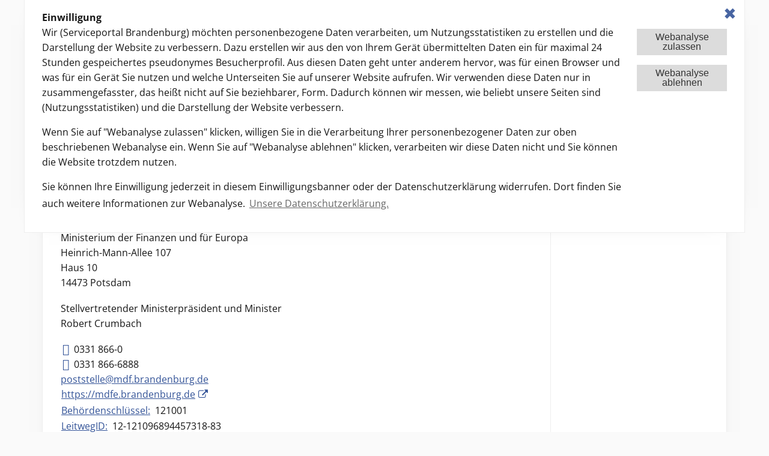

--- FILE ---
content_type: text/html; charset=utf-8
request_url: https://service.brandenburg.de/service/de/adressen/behoerdenverzeichnis/ansicht/~121001-ministerium-der-finanzen-und-fuer-europa
body_size: 161697
content:
<!DOCTYPE html>
<html lang="de" id="mais2red.c.299749.de">
  <head>
                    
    <meta charset="UTF-8" />
    <meta http-equiv="X-UA-Compatible" content="IE=edge">
    <meta name="viewport" content="width=device-width"/>
    <title>Ministerium der Finanzen und für Europa | Service Brandenburg</title>


        
    <meta name="description" content="Service"/>
    <meta name="keywords" content="Service"/>

    <meta name="google-site-verification" content="Hx4DBCVw61AjlKV5tDrdHkq2yTxGkdNrvLogYYxy4C8">
        <link type="text/css" rel="stylesheet" href="https://style.brandenburg.de/2_6/css/vendors/vendor.min.css"/>
	<script>
	    (function(){
		var cookies, theme, themes = [];
		function readCookie(name,c,C,i){
		    if(cookies){ return cookies[name]; }
		    c = document.cookie.split('; ');
		    cookies = {};
		    for(i=c.length-1; i>=0; i--){
			C = c[i].split('=');
			cookies[C[0]] = C[1];
		    }
		    return cookies[name];
		}
		    theme = readCookie("ThemeCookie");
		if (theme && theme != "undefined") {
                        document.write("<link type=\"text/css\" title=\"standard\" rel=\"stylesheet\" href=\"https://style.brandenburg.de/2_6/css/themes/" + theme + ".css\">");
            
		}else{
        
                        document.write("<link type=\"text/css\" title=\"standard\" rel=\"stylesheet\" href=\"https://style.brandenburg.de/2_6/css/themes/Stahlblau-345498.css\">");
            
		}
	    })();
	</script>


            <link type="text/css" rel="stylesheet" href="https://style.brandenburg.de/2_6/css/vendors/jquery-ui.css"/>
      

	<link rel="icon" type="image/x-icon" href="/sixcms/media.php/9/Themenlogo_sbb_Farbe.png" />
	
    
<link rel="alternate" type="application/rss+xml" title="Service Brandenburg Aktuelles" href="/service/de/rss-feed/~service-brandenburg-aktuellesrss.xml" />

      <style>

          /* mais2red.c.75937.de  mais2red.c.75937.de */

          
          .row.bb-border {
              box-shadow: 0px 0px 42px -42px #000000;
              -moz-box-shadow: 0px 0px 42px -42px #000000;
              -webkit-box-shadow: 0px 0px 42px -42px #000000;
          }

           .orbit-container figure, .bb-textpic-center figure div, .m2-press-bottom-space figure div, .bb-panel-gray figure a{
              overflow:hidden!important;
              display:block;
          }
          .orbit-container figure img, .bb-textpic-center figure img, .bb-panel-gray figure a img, .m2-press-bottom-space figure img{
              transition: transform .5s ease;
          }
          .orbit-container figure img:hover, .bb-textpic-center figure img:hover, .bb-panel-gray figure a img:hover, .m2-press-bottom-space figure img:hover{
              transform: scale(1.03);
          }

          figure {
              margin: 0;
              margin-bottom: 1rem !important;
          }

          .bb-gallery-section figure {
              margin: 0;
              margin-bottom: 0rem !important;
          }

          figcaption.orbit-caption {
              margin-bottom: 1rem;
          }

          .bb-image-caption {
              color: #fff;
              position: relative;
              top: 100%;
              right: 5px;
              margin-top: -1.5rem;
          }

          .bb-image {
              margin-bottom: 0 !important;
          }

          .thumbnail {
              line-height: inherit;
          }

          .trennung {
              -ms-hyphens: auto;
              -webkit-hyphens: auto;
              -moz-hyphens: auto;
              hyphens: auto;
              word-wrap: anywhere;
              word-break: break-word;
          }

          .m2-before {
              padding-right: 0.3rem !important;
          }

          .m2-after {
              padding-right: 0 !important;
              padding-left: 0.5rem !important;
          }

          .m2-list-dark-icon {
              left: 0px;
              text-indent: inherit;
              padding-right: 0px;
          }

          .m2-list-dark-icon li a:after {
              padding-left: 0.3rem !important;
          }

          .m2-list-icon .fa {
              display: inline;
          }

          .bb-icon-text.fa.fa-download {
              padding-right: 0;
              margin-left: 0.25rem;
          }

          .m2-fa:after, .m2-fa:before, div.bb-area-content a[href^="https://"]:not([href*="https://service.brandenburg.de"]):after, div.bb-area-content a:after {
              font: normal normal normal 14px/1 'FontAwesome';
              font-size: inherit;
              text-rendering: auto;
          }

          div.bb-area-footer-content a[href^="https://"]:not([href*="https://service.brandenburg.de"]):after, div.bb-area-footer-content a:after {
              font: normal normal normal 14px/1 'FontAwesome';
              font-size: inherit;
              text-rendering: auto;
          }

          .m2-fa a:after {
              padding-left: 0.3rem !important;
          }

          a.m2-link-extern:after {
              content: "\f08e";
              display: inline-block;
              padding-left: 0.3rem !important;
              margin-left: 0px !important;
          }

          a.m2-link-extern:hover:after {
              text-decoration: none !important;
          }

          div.bb-area-content a[href^="https://"]:not([href*="https://service.brandenburg.de"]):after {
              content: "\f08e";
              display: inline-block;
              margin-left: 0.3rem;
          }

          div.bb-area-content a[href^="http://"]:not([href*="https://service.brandenburg.de"]):after {
              content: "\f08e";
              display: inline-block;
              margin-left: 0.3rem;
          }

          div.bb-area-footer-content a[href^="https://"]:not([href*="https://service.brandenburg.de"]):after {
              content: "\f08e";
              display: inline-block;
              margin-left: 0.3rem;
          }

          div.bb-area-footer-content a[href^="http://"]:not([href*="https://service.brandenburg.de"]):after {
              content: "\f08e";
              display: inline-block;
              margin-left: 0.3rem;
          }

          div.m2-press-bottom-space,
           bb-bottom-space{
              margin-bottom: 2rem;
          }

          a.m2-link-intern:after {
              content: "\f152";
              display: inline-block;
              margin-left: 0.3rem;
          }

          a.m2-link-intern:hover:after {
              text-decoration: none !important;
          }

          .table-row {
              display: table;
              width: 100%;
          }

          .table-cell {
              display: table-cell;
              float: none !important;
              vertical-align: top;
          }

          .table {
              display: table;
          }

          table {
              margin-left: 1px;
          }

          a.externer:after, a.bb-image-lupe:after {
              content: "" !important;
              display: none !important;
              padding-left: 0 !important;
          }

          a.bb-link-phone {
              text-decoration: none !important;
              color: inherit;
          }

          ul.bb-icon-container li {
              text-indent: 0;
          }

          div#bb-logo-bar a:after {
              content: "";
          }

          a.m2-link-media:after {
              padding-left: 1.5rem !important;
          }

          div.bb-area-footer a.m2-link-media:after {
              padding-left: 0px !important;
          }

          .is-dropdown-submenu .is-dropdown-submenu {
              margin-right: -200px;
              position: absolute;
          }

          .grid5050spalte .spalte {
              width: 50%;
          }

          .grid5050spalte .spalte:nth-child(1) {
              float: left;
          }

          .grid5050spalte .spalte:nth-child(2) {
              float: right;
          }


          a.bb-footer-items-right:after {
              content: "|";
              /*display: inline-block;*/
              margin: 0 0.3rem;
          }

          span.bb-footer-items-right:last-child a.bb-footer-items-right:after {
              display: none;
          }
          
          li.bb-footer-items-right:last-child a.bb-footer-items-right:after {
              display: none;
          }

          .bb-teaser-text a {
              margin-left: 0;
          }
          .bb-teaser-text{
             margin-bottom: 0rem;
          }
          blockquote, blockquote p {
              position: relative;
              overflow: auto;
              color: #555;
          }

          blockquote {
              border-left: 5px solid #555;
          }

          cite {color: #555;}

          .bb-teaser-item {
              clear: both;
              padding-bottom: 1.5rem;
          }

          .bb-teaser-headline {
              clear: both;
              font-weight: bold;
              font-style: normal;
          }

          .align-justify {
              text-align: center;
          }

          .example-orbit {
              background: linear-gradient(to bottom, #efefef 96%, #fff 20px);
          }

          .orbit-container {
              color: #FFF;
            /*  xxxheight: 100% !important; */
          }

          .xorbit-timer > span {
              border-left-color: #FFF !important;
              border-right-color: #FFF !important;
          }

          .xorbit-timer.paused > span {
              border-left-color: #FFF !important;
              border-right-color: transparent !important;
          }

          .orbit-slide-number {
              color: #161616 !important;
          }

          .orbit-container .orbit-prev, .orbit-container .orbit-next {
              top: 50px;
          }

          .orbit-container .orbit-next {
              margin-top: 30px;
          }
          .orbit-container .orbit-slide-number {
              background: #161616 !important;
              color: #FFFFFF !important;
              font-size: 1rem;
              padding: 0.5rem;
          }
          .orbit-container .orbit-timer {
              height:2rem!important;
              background-color: #161616 !important;
              border-left: 30px solid #161616;
              border-right: 10px solid #161616;
              padding-top:9px;
           }
          .orbit-container .orbit-timer span{
              border-color: #fff !important;
              margin-top: 8px;
              background-color: transparent!important;
          }
          .orbit-container .orbit-timer.paused > span {
              border-top-color: #161616!important;
              border-right-color: #161616!important;
              border-bottom-color: #161616!important;
              border-left-color: #fff!important;
          }
          .orbit-container .orbit-progress{
              background-color: #fff!important;
          }
          ul.accordion, ul.tabs, ul.bb-tabs-content {
              position: inherit;
              padding-right: 0;
              left: 0;
              text-indent: unset;
          }
          ul.bb-tabs-content{
              border: 2px solid #eee;
          }
          li.bb-tabs-title{
             border-left: 2px solid #eee; 
             border-top: 2px solid #eee;
          }
          .bb-tabs-last {
            border-right: 2px solid #eee;
        }
          
          ul.timeline, ul.menu {
              padding-right: 0;
          }

          #bb-nav2 ul.menu, ul.ui-widget {
              text-indent: 0;
              margin-left: -1rem !important;
          }


          #bb-nav2 ul.drilldown, #bb-nav2 ul.is-drilldown-submenu {
              margin-left: 0 !important;
          }

          .is-drilldown-submenu-parent > a::after {
              right: 2rem;
          }

          ul.orbit-slides-container {
              left: inherit;
          }

          .accordion > li, .bb-accordion > li, .tabs > li, .orbit-slides-container li, .bb-search-dropdown li, .dropdown.menu li {
              text-indent: 0rem;
          }

          .accordion ul, .bb-accordion ul, .tabs ul, .bb-search-dropdown ul, .accordion ol, .bb-accordion ol, .tabs ol, .bb-search-dropdown ol {
              margin-bottom: 1rem;
          }

          .accordion li a.bb-accordion-title {
              padding-right: 40px;
          }
            .accordion li a.bb-accordion-title{
                letter-spacing: 0.015rem;
                line-height: 1.2rem;
            }
          div[id*='bb-link-bar'] .bb-list-dark li, div[id*='bb-info-bar'] .bb-list-dark li {
              padding: 5px 0 5px 0;
              line-height: 1.4rem;
          }
          @media screen and (max-width: 414px) and (orientation: portrait), screen and (max-width: 800px) and (orientation: landscape) {
              .cc-window.cc-banner {
                  -ms-flex-direction: column-reverse !important;
                  flex-direction: column-reverse !important;
              }
              .cc-compliance{
                  position:unset!important;
                  top:0;
              }
              .cc-window{
                  max-width: 90% !important;
                  max-height: 75% !important;
                  margin-left: 5% !important;
                  -webkit-box-shadow: 0px 2px 5px 0px rgba(0, 0, 0, 0.55);
                  -moz-box-shadow: 0px 2px 5px 0px rgba(0, 0, 0, 0.55);
                  box-shadow: 0px 2px 5px 0px rgba(0, 0, 0, 0.75);
              }
          }
          @media screen and (max-width: 736px) and (orientation: landscape) {
                .cc-revoke{
                    right:unset!important;
                }
          }
          @media screen and (max-width: 414px) and (orientation: portrait) {
              .cc-revoke {
                  left: unset !important;
                  right: 3rem;
              }
          }

          .cc-window {
              max-height: 650px;
          }
          .cc-theme-classic .cc-btn:last-child {
              min-width: 150px!important;
          }
          @media only screen and (max-width: 1150px) {
              .cc-window {
                  overflow-y: auto !important;
                  max-height: 650px;
                  max-width: 75%;
              }
          }
          .cc-banner {
              -webkit-box-shadow: 0px 2px 5px 0px rgba(0, 0, 0, 0.55);
              -moz-box-shadow: 0px 2px 5px 0px rgba(0, 0, 0, 0.55);
              box-shadow: 0px 2px 5px 0px rgba(0, 0, 0, 0.75);
          }
          .cc-banner {
              background-color: #fff !important;
              border-bottom: 1px solid #eee;
          }
            .cc-compliance{
                display:grid!important;
                position:relative;
                top:2rem;
            }
          .cc-window.cc-banner {
              align-items: baseline !important;
          }
          .cc-message{
              padding-right:1rem!important;

          }
          .cc-btn {
              color:#333333!important;
              font-size: 1rem !important;
              font-weight: normal !important;
              padding: .25em 1em !important;
              margin-left: 0 !important;
              border-radius:0px !important;
              border-color: transparent;
              background-color: #DCDCDC!important;
              line-height: 1rem!important;
          }
          .cc-btn:hover{
              color:#ffffff!important;
              background-color: #105a7b!important;
              text-decoration:underline!important;
          }
          .cc-btn:focus,.cc-revoke:focus{
              color: #333!important;
              border-color: #C73C35!important;
              text-decoration:underline!important;
              background-color: white!important;
          }

            .cc-dismiss,.cc-dismiss:hover{

            }
          .cc-dismiss:focus{

          }
          /* vorher .cc-dismiss:hoverfocus*/
          .cc-dismiss:hover{
              text-decoration:underline!important;
          }
          .cc-allow{
              transition: background-color .25s ease-out,color .25s ease-out;
              /* background-color:#C2DABB!important; */
              margin-bottom: 1rem;
            }
          .cc-allow:hover{
              color:#FFFFFF;
              background-color: #aaa;
              transition: background-color .25s ease-out,color .25s ease-out;
          }
          .cc-revoke{
              background-color: #105a7b!important;
              border-bottom-left-radius: 0em!important;
              border-bottom-right-radius: 0em!important;
              border-left:1px solid #FFF;
              border-right:1px solid #FFF;
              border-bottom:1px solid #FFF;
              display:block!important;
              color:#FFFFFF!important;
              box-shadow: 0px 2px 5px 0px rgba(0, 0, 0, 0.75);

          }
          a.cc-close:hover{
              font-size:1.6rem!important;
          }
          .bb-image-float-left {
              margin-top: 7px;
          }

          .floatkorrektur li {
              list-style-position: inside;
              text-indent: -1.4rem;
              left: 1rem;
              position: relative;
              padding-right: 1rem;
          }

          .bb-panel-grayxxxx {
              margin-top: 1rem;
          }

          address {
              margin-bottom: 1rem;
          }

          dl.address dl {
              margin-bottom: 0rem;
          }

          .bb-input-group-field {
              width: 100%;
          }

          dl.address dt {
              display: none;
          }

          dl.address dd {
              margin-left: 0;
          }

          dl.address dd.org_location, dl.address dd.org_legalname {
              font-weight: bold;
          }

          dl.address dd.person_name.float-left {
              margin-right: 0.25rem;
          }

          dl.address dt.showme {display:block!important;float:left;font-weight:normal;margin:0 0.5rem 0 0;}

          div.orbit-bullets div {
              border-top: solid #fff 0.25rem;
              text-indent: 0;
          }



          #bb-absenderkennung {
              height: auto !important;
              min-height: 30px !important;
              white-space: normal !important;
          }

          .skipon {
              color: #000;
              font-weight: bold;
          }

          .skipof {
              color: #f00;
              font-weight: normal;
          }

          dl.address {
              word-wrap: break-word;
              word-break: normal;
          }

          ul.accordion ul {
              margin-bottom: 1rem;
          }

          .xtheme-logo {
              border: 0px !important;
              height: 72px;
          }

          .accordion-item h5 {
              margin-bottom: 0 !important;
          }

          a.accordion-title, a.bb-image-lupe {
              color: #000;
          }

          .bb-gallery-section {
              padding-bottom: 0px;
              margin-bottom: 1rem;
          }

          .bb-gallery-container {
              padding-top: 0px;
          }

          .orbit-container figcaption h3 a{
                    font-size: 1.688rem;
                    }
          @media screen and (min-width: 1600px) {
              .orbit-container h2, .orbit-container figcaption h2 a, .orbit-container figcaption h2 p,
              .orbit-container h3, .orbit-container figcaption h3 a, .orbit-container figcaption h3 p
               {
                  font-size: calc(1vw + 0.5vh);
              }
          }
          @media screen and (max-width: 1500px) {
              .orbit-container h2, .orbit-container figcaption h2 a, .orbit-container figcaption h2 p,
              .orbit-container h3, .orbit-container figcaption h3 a, .orbit-container figcaption h3 p{
                  font-size: calc(1vw + 1vh + 1vmin);
              }
          }
          @media screen and (max-width: 1024px) {
              .orbit-container h2, .orbit-container figcaption h2 a, .orbit-container figcaption h2 p,
               .orbit-container h3, .orbit-container figcaption h3 a, .orbit-container figcaption h3 p{
                  font-size: calc(1vw + 1vh + 2vmin);
              }
          }

          /*.orbit-container h3, .orbit-container figcaption h3 a, .orbit-container figcaption p{font-size: calc(0.6vw + 0.6vh + 0.6vmin);}*/
          .orbit-container h3,
          .orbit-container h2{
              margin-top: 0.6rem;
          }

          h3.bb-h6 {
              font-size: 1rem;
          }
          h4.bb-h6{
            font-style: normal !important;
          }
          h3.bb-h6-bold,
          h2.bb-h6-bold{
              font-size: 1rem;
              font-weight: bold;
          }
          h2.bb-h5, h2.bb-h6 {
              font-size: 1rem;
          }

         .orbit-container h2.bb-h3,
         .orbit-container h3.bb-h3{
            font-size: 1.375rem;
            background-color: transparent;
            color:#000;
            padding-left: 0px;
          }


          .orbit-container figcaption h3 a, .orbit-container figcaption p a {
                color: #FFF;
            }

          .orbit-container figcaption h3, .orbit-container figcaption p {
              margin: 0;
                  margin-bottom: 0px;
              color: #FFF;
              background-color: rgba(51,51,51,0.8);
              display: inline;
              padding: .2rem 1rem;
              margin-bottom: .075rem;
              float: left;
              clear: both;
          }

          time.bb-teaser-meta {
              border-right: 0
          }

          h2.bb-teaser-headline a {
              font-weight: bold !important;
          }

          .bb-display-none {
              display: none;
          }

          .bb-pic-underline {
              display: block;
              float: left;
              width: 100%;
              text-align: left;
              line-height: 1rem;
          }

          @media screen and (min-width: 1024px) {
              .bb-teaser-image {
                  width: 25% !important;
              }
          }

          .bb-media-object {
              margin-bottom: 0px;
          }

          div.bb-timeline-padding {
              padding-left: 30px !important;
          }

          ul.bb-timeline {
              margin-left: 0.1rem;
          }
          ul.timeline {
              text-indent: 0;
              margin-left: -0.73rem !important;
          }
          @media screen and (min-width: 40em) {
              ul.timeline{
                  margin-left: -1rem !important;
              }
          }

          div.bb-timeline-content {
              background-color: #EEE;
              padding: 1rem;
              margin-bottom: 1rem;
          }

          div.bb-timeline-content:before {
              content: '\f0d9';
              position: relative;
              left: -29px;
              font-size: 3rem;
              color: #EEE;
              float: left;
              margin-right: -37px;
              top: -0.7rem;
              font-family:"FontAwesome";
          }

          li.bb-timeline-content {
              list-style-type: none;
              margin-left: 1.3rem;
              position: relative;
          }

          li.bb-timeline-content:before {
              right: 100%;
              border: #ddd 5px solid;
              content: " ";
              position: absolute;
              top: 2rem;
              left: -32px;
              width: 22px;
              height: 22px;
              z-index: 1;
          }

          .bb-feather-caption {
              text-align: left;
              display: block;
              position: absolute;
              bottom: 7px;
              background: rgba(255, 255, 255, 0.7);
              padding: 5px 0 5px 35px;
              width: 100%;
              margin-left: -25px;
          }

          .bb-shop-search-header {
              margin: 0px;
              line-height: initial;
          }

          .yourcontent, .m2form, .m2block, .sendfirst {
              display: none;
          }

          .table-head {
              font-weight: bold;
              color: #EE3E33;
              border-bottom: 3px solid #EE3E33;
              padding: 6px 0;
              margin-bottom: 6px;
          }

          .bb-shopping-cartform-button {
              width: 49%;
              margin-right: 1%;
              float: left;
          }

          .bb-shopping-cartform-lastrow, .bb-shopping-cartform-firstrow {
              padding: 0px !important;
          }

          .bb-panel-gray-cart {
              padding: 5px !important;
          }

          div.accordion-content ol, div.accordion-content ul {
              text-indent: 0;
          }

          .bb-list-icon {
              margin-left: 1.25rem;
          }

          .bb-table-align-right {
              text-align: right;
          }

          .bb-table-align-center {
              text-align: center;
          }

          .bb-table-vertical-align-top {
              text-align: center;
          }

          .bb-table-vertical-align-bottom {
              text-align: center;
          }

          .back-to-top {
              position: fixed;
              bottom: 20px;
              right: 20px;
          }

          ::placeholder { /* Chrome, Firefox, Opera, Safari 10.1+ */
              color: #6B6B6B!important;
              opacity: 0.8!important; /* Firefox */
          }

          :-ms-input-placeholder { /* Internet Explorer 10-11 */
              color: #6B6B6B!important;
          }

          ::-ms-input-placeholder { /* Microsoft Edge */
              color: #6B6B6B!important;
          }
          select, [type="select"], [type="color"], [type="date"], [type="datetime-local"], [type="datetime"], [type="email"], [type="month"], [type="number"], [type="password"], [type="search"], [type="tel"], [type="text"], [type="time"], [type="url"], [type="week"], textarea {
              border: 1px solid #6B6B6B!important;
          }
          a.editbutton {
              -webkit-box-shadow: 1px 1px 6px 0px rgba(0, 0, 0, 0.7);
              -moz-box-shadow: 1px 1px 6px 0px rgba(0, 0, 0, 0.7);
              box-shadow: 1px 1px 6px 0px rgba(0, 0, 0, 0.7);
              /* Permalink - use to edit and share this gradient: https://colorzilla.com/gradient-editor/#f77e25+0,f77e25+12,007d91+12,007d91+100 */
              background: rgb(247, 126, 37); /* Old browsers */
              background: -moz-linear-gradient(left, rgba(247, 126, 37, 0.7) 0%, rgba(247, 126, 37, 0.7) 25px, rgba(0, 125, 145, 0.7) 25px, rgba(0, 125, 145, 0.7) 100%); /* FF3.6-15 */
              background: -webkit-linear-gradient(left, rgba(247, 126, 37, 0.7) 0%, rgba(247, 126, 37, 0.7) 25px, rgba(0, 125, 145, 0.7) 25px, rgba(0, 125, 145, 0.7) 100%); /* Chrome10-25,Safari5.1-6 */
              background: linear-gradient(to right, rgba(247, 126, 37, 0.7) 0%, rgba(247, 126, 37, 0.7) 25px, rgba(0, 125, 145, 0.7) 25px, rgba(0, 125, 145, 0.7) 100%); /* W3C, IE10+, FF16+, Chrome26+, Opera12+, Safari7+ */
              filter: progid:DXImageTransform.Microsoft.gradient(startColorstr='#f77e25', endColorstr='#007d91', GradientType=1); /* IE6-9 */
              border: 1px solid grey;
              color: #FFF;
              padding: 0.3rem;
              margin: 0 0.5rem 0.5rem 0;
              visibility: hidden;
              font-size: 0.8rem;
              text-decoration: none;
              position: absolute;
              z-index: 9999999;
              width: 25px;
              overflow: hidden;
              height: 1.7rem;
              white-space: nowrap;
              -webkit-transition: opacity 300ms, visibility 300ms;
              transition: opacity 300ms, visibility 300ms;
          }

          div.bb-stage:hover a.editbutton {
              visibility: visible;
              opacity: 1;
              animation: fade 1s;
          }

          @keyframes fade {
              0% {
                  opacity: 0;
              }
              100% {
                  opacity: 1;
              }
          }

          button.reloadoverlay {
              width: 100%;
              height: 100%;
              background-image: url("data:image/svg+xml;utf8,<svg xmlns='http://www.w3.org/2000/svg' version='1.1' height='70px' width='220px' transform='rotate(8)'><text x='0' y='30' fill='darkgrey' font-size='20' >Klicken zum Aktualisieren</text></svg>");
              background-color: rgba(0, 0, 0, 0.5);
              position: fixed;
              z-index: 999999999999;
              top: 0;
              left: 0;
          }

          button.resetbutton {
              float: left;
          }

          div.paragraph a.editbutton {
              position: relative;
              margin: 0 0 -1rem -0.5rem;
          }

          a.editbutton:hover {
              width: auto;
              /* Permalink - use to edit and share this gradient: https://colorzilla.com/gradient-editor/#f77e25+0,f77e25+12,007d91+12,007d91+100 */
              background: rgb(247, 126, 37); /* Old browsers */
              background: -moz-linear-gradient(left, rgba(247, 126, 37, 1) 0%, rgba(247, 126, 37, 1) 25px, rgba(0, 125, 145, 1) 25px, rgba(0, 125, 145, 1) 100%); /* FF3.6-15 */
              background: -webkit-linear-gradient(left, rgba(247, 126, 37, 1) 0%, rgba(247, 126, 37, 1) 25px, rgba(0, 125, 145, 1) 25px, rgba(0, 125, 145, 1) 100%); /* Chrome10-25,Safari5.1-6 */
              background: linear-gradient(to right, rgba(247, 126, 37, 1) 0%, rgba(247, 126, 37, 1) 25px, rgba(0, 125, 145, 1) 25px, rgba(0, 125, 145, 1) 100%); /* W3C, IE10+, FF16+, Chrome26+, Opera12+, Safari7+ */
              filter: progid:DXImageTransform.Microsoft.gradient(startColorstr='#f77e25', endColorstr='#007d91', GradientType=1); /* IE6-9 */
              transition: width 0.3s ease-in-out;
          }

          .bb-no-border * {
              border: 0 !important;
          }

          .bb-table_entsch_richter {
              padding-top: 12px;
              width: 100%;
              text-align: left;
          }

          .bb-table_entsch_richter tbody {
              background: #ffffff;
          }

          .bb_entsch_gliederung {
              max-width: 1000px;
              clear: both;
          }

          .bb_entsch_gl-links {
          }

          .bb_entsch_gl-rechts {
              float: right;
          }

          table tr td {
              vertical-align: top;
          }

          table thead tr td {
              vertical-align: bottom;
          }

          td.st-key {
              font-weight: bold;
          }

          figcaption {
              margin-top: 0.3rem;
              width: 100%;
              text-align: left;
          }

          .sg-overview-separator {
              clear: both;
          }

          .orbit-caption h2 a::after {
              font-size: calc(0.6vw + 0.6vh + 0.6vmin) !important;
          }

          label.bb-navbar-button-bg,
          label.bb-toolbar-button-bg {
              display: inline !important;
          }



                .bb-table-stretch{table-layout: fixed;}
                .stacktable { width: 100%; }
                .st-head-row { padding-top: 1em; }
                .st-head-row.st-head-row-main { font-size: 1.5em; padding-top: 0; }
                .st-key { width: 49%; text-align: right; padding-right: 1%; }
                .st-val { width: 49%; padding-left: 1%; }

                /* RESPONSIVE EXAMPLE */

                .stacktable.large-only { display: table; }
                .small-only { display: none; }

                @media (max-width: 800px) {
                  .large-only { display: none; }
                  .stacktable.small-only { display: table; }
                }

                 @media (max-width: 639px) {


                .lrh-dl dd{
                    margin-left:0px !important;

                }


                .bb-small-abbinder dd{
                width:auto !important;
                float:left !important;
                margin-left: 0px !important;
                border-left: 0px !important;
                padding-left: 0px !important;
                }
                .bb-small-abbinder dt{
                width:100% !important;
                margin-bottom:0px !important;
                }
                }
                .m2-small-abbinder dd{
                    width:auto !important;
                    float:left !important;
                    margin-left: 0px !important;
                    border-left: 0px !important;
                    padding-left: 0px !important;
                }
                .m2-small-abbinder dt{
                    width:100% !important;
                    margin-bottom:0px !important;
                }


                /* Kommt aus Template -> m2_modul_kalender_detail_view */
                /*#container-1012{width:100%!important;}*/
                #bbviewer img{border:0!important;}
                #bbviewer {position:relative;}

                .press-bottom-space,
                .bb-bottom-space,
                .m2-seitenteaser-bottom-space{
                    margin-bottom: 1rem !important;
                }
                .float-left{
                float: left;
                }
                
                .m2-imagepresentation p{
                    color: #161616 !important;
                    background-color: transparent!important;
                    padding: 0 !important;
                }
                
                .m2-sprung-unsichtbar {
                    position: absolute;
                    left: -10000px;
                    top: auto;
                    width: 1px;
                    height: 1px;
                    overflow: hidden;
                }
                
                /* Sprungmarken formatierung */
                #m2-sprungmarken {
                    display: inline;
                    float: left;
                    overflow: hidden;
                    height: 0px;
                }
                #m2-sprungmarken a.m2-sprung-unsichtbar{
                    color: #161616;
                    font-size: .8125rem;
                }
                #m2-sprungmarken a.m2-sprung-unsichtbar:focus, #sprungmarken a.m2-sprung-unsichtbar:active {
                    left: 0;
                    width: auto;
                    white-space: nowrap;
                    top:0em;
                    height: 20px;
                    overflow: visible;
                    display: block;
                    padding: 2px 5px 0;
                    background-color: transparent;
                   }
                   
                .m2-sprungmarke{
                    position:absolute;
                    z-index: -10;
                }
                
                @media (max-width: 639px) {
                    #m2-sprungmarken a.m2-sprung-unsichtbar:focus, #m2-sprungmarke a.m2-sprung-unsichtbar:active {
                    left: 0;
                    width: auto;
                    white-space: nowrap;
                    top:0em;
                    height: 0px;
                    overflow: hidden;
                    display: block;
                    padding: 0;
                    background-color: transparent;
                    }
                    
                    .lavg-ba dt {
                        margin: .3rem 0 0 0 !important;
                    }
                    .lavg-ba dd {
                    margin: .3rem 0 0.6rem 0!important;								   
                   }
                   
                   .busbb-trennung{
                        -moz-hyphens: auto  !important;
                        -o-hyphens: auto !important;
                        -webkit-hyphens: auto !important;
                        -ms-hyphens: auto !important;
                        hyphens: auto !important; 
             }
                    
                }
                .m2link{
                 border:none;
                 border:0px;
                 overflow: hidden;
                 display:none;
                }

                
                img.m2-linkbanner {
                    width: 100%;
                }
                
                #themeSwitcher .is-drilldown-submenu-item, 
                #themeSwitcher .js-drilldown-back{
                    background-color:#FAFAFA !important;
                }
                .lavg-ba dt, .lavg-ba dd{
                    float:left;
                    margin: .3rem 0 .6rem 0;
                }
                
		.lavg-ba-button{
                    margin-top:1.5rem;
                }
                
                .mik-lis-businesscard-dt{
                    float:left; 
                    margin-top:0 !important; 
                    font-weight: normal!important;
                } 
                .mik-lis-businesscard-ul {
                   list-style: none !important;
                   margin-bottom: 0.1rem !important;
                } 
                
                .mik-lis-businesscard-ul li::before {
                    content: none;
                }
                .mik-lis-businesscard-ul li {
                    text-indent: -19px!important;
                }
                .mik-lis-businesscard-dl,
                #mik-lis-businesscard dl.address{
                    margin-bottom: 0rem;
                    display: flow-root;
                }
                #mik-lis-businesscard .space{
                margin-bottom: 1rem; 
                display: inline-block;
                }
                
                .tp_input_field{
                    width: 100% !important;
                    margin-bottom: 0rem !important;
                    height: auto !important;
                    padding: 0rem !important;
                    line-height: 1em !important;
                    padding-left: 5px !important;
                    height: 30px !important;
                    border: none !important;
                }
                
                .tp_input_field::placeholder{
                    color:#5f5f5f !important;
                }
                
                .busbb_active{
                    background-color: #FFF;
                    color: #2e5dad !important;
                }
                
                
                .busbb-media > li > a::after,
                .ldar_download::after{
                    content: "\f019" !important;
                    display: inline-block !important;
                    padding-left: 0.5rem !important;
                }
                
                .tp_input_inner_wrapper{
                    z-index:1 !important;
                }
                
                .tp_search_button{
                    display: inline-block;
                    font: normal normal normal 14px/1 FontAwesome;
                    font-size: 14px;
                    line-height: 1;
                    font-size: inherit;
                    text-rendering: auto;
                    -webkit-font-smoothing: antialiased;
                    -moz-osx-font-smoothing: grayscale;
                    height: auto !important;
                    background-color: #2e5dad;
                    border: solid 1px #2e5dad;
                    height: 33px !important;
                    width: 33px;
                    color: #fff;
                    padding: 0;

                }
                .tp_selectedArea_wrapper{
                    justify-content:center;
                }
                
            .tp_search_button::after{
                content: "\f002" !important;
                font-size: 1.33333333em;
                line-height: 0.8em;
                background-color: #2e5dad;
                color: #fff;
                
              
            }
            .tp_remove_inputValue{
                padding-right: 3px;
            }
            .tp_search_wrapper{
                margin-right: 0rem !important;
               
            }
            .tp_input_wrapper{border: none !important;}
            
            .tp_input_inner_wrapper{
                border: 2px inset #e3e3e3 !important;
                z-index: 9;
                padding: 1px 1px 1px 0 !important;
            }
            
            .tp_input_wrapper:focus-within,
            .tp_input_wrapper:focus
            {outline:none !important; border: none!important;}
            .tp_input_inner_wrapper:focus-within{border:2px solid #2e5dad !important; outline:none !important; }
            
            .lste-lg dt {
                        margin: .3rem 0 0 0 !important;
                    }
            .lste-lg dd {
                    margin: .3rem 0 0.6rem 0!important;								   
                   }
                   .lste-lg-head dd{
                       margin-left:0px !important;
                   }
            .reveal {
                display: block !important;
             }
             .busbb-trennung{
                -moz-hyphens: none !important;
                -o-hyphens: none !important;
                -webkit-hyphens: none !important;
                -ms-hyphens: none !important;
                hyphens: none !important; 
             } 
             div.tp_suggestions_wrapper{
                 border-left: 1px solid silver !important;
                 border-right:1px solid silver !important;
                 border-bottom: 1px solid silver !important;
                 z-index: 1;
                 top:33px;
             }
             ul > li .tp_suggestions_wrapper{
                 border-left: 0px solid silver !important;
                 border-right:0px solid silver !important;
                 border-bottom: 0px solid silver !important;
                 
             }
             .tp_typed_suggestions{
                 margin-right: 1.25rem !important;
             }
             .tp_suggestions_list li::before{
             
                content: '\f0da';
                font-family: FontAwesome;
                font-size: 1rem;
                padding-right: .8rem;
                position: relative;
                bottom: .12rem;
                color: #2e5dad;
            }
            
            .tp_suggestions_list li {
                list-style: none;
                text-indent: -18px;
                padding-left: 18px;
                text-align: left;
            }
            .tp_type_block{
                margin-top:1rem;
            }
            
           .busbb ul li:nth-child(1n)    {
                list-style: none;
                text-indent: -18px;
                text-align: left;
            }
            
            
            
           .busbb  ul  li:before {
                content: '\f0da';
                font-family: FontAwesome;
                font-size: 1rem;
                padding-right: .5rem;
                position: relative;
                bottom: .12rem;
                color: #345498;
                /*flex: 1em 0 0;
                top: 0;*/
            }
            
            .busbb-space-tele{
               margin-top:4rem; 
               margin-bottom:1.5rem; 
            }
            .busbb-comment{
                padding-left: 28px;
            }
            
            @media screen and (max-width: 639px) {
                .busbb-space-top{
                    margin-top:0rem !important; 
                }
            }
            
            
            .busbb-space-top{
                    margin-top:4rem; 
                }
            
            
            
            
            
            .bb-accordion-content.busbb > ul > li > p,
            .bb-accordion-content.busbb > ul > li > ul > li > p{
                display: inline;
            }
            .busbb-icon::before{
                 background-size: 18px 18px;
                 display: inline-block;
                 width: 18px;
                 height: 18px;
                 content:"";
                 margin-right: 10px;
                 margin-top: 2px;
                 float: left;
             }
          .busbb-phone::before{
              background-image: url('/sixcms/media.php/mais2_int.a.408.de/Telefon.png');

          }
            .busbb-fax::before{ 
               background-image: url('/sixcms/media.php/mais2_int.a.408.de/Fax.png');
              
            }
            .busbb-mail::before{ 
               background-image: url('/sixcms/media.php/mais2_int.a.408.de/email.png');
              
            }
            
            .busbb-demail::before{
                background-image: url('/sixcms/media.php/mais2_int.a.408.de/Icon_LSP_De_Mail.png');
            }
            
            .busbb-internet::before{
                background-image: url('/sixcms/media.php/mais2_int.a.408.de/Icon_LSP_Internet.png');
            }
            
            .busbb-icon-big::before{
               background-size: 27px 27px;
               display: inline-block;
               width: 27px; 
               height: 27px;
               content:"";
               margin-right: 10px;
               margin-top: 2px;
               float: left;  
            }
            .busbb-barrierefreiheit::before{ background-image: url('/sixcms/media.php/mais2_int.a.408.de/Barrierefrei.png');}  
            .busbb-oeffnungszeiten::before{ background-image: url('/sixcms/media.php/mais2_int.a.408.de/oeffnung.png');}
            .busbb-termin::before{ background-image: url('/sixcms/media.php/mais2_int.a.408.de/Termin.png');}
            .busbb-verkehrsanbindung::before{ background-image: url('/sixcms/media.php/mais2_int.a.408.de/Verkehrsanbindung.png');}
            .busbb-parkplaetze::before{ background-image: url('/sixcms/media.php/mais2_int.a.408.de/Parkplatz.png');}
            .busbb-kontakt::before{ background-image: url('/sixcms/media.php/mais2_int.a.408.de/Kontakt.png');}
            .busbb-kontakt2::before{ background-image: url('/sixcms/media.php/mais2_int.a.408.de/Icon_LSP_Kontakt2.png');}
            .busbb-zustanigestelle::before{ background-image: url('/sixcms/media.php/mais2_int.a.408.de/zustaendige_Stelle.png');}
            
            
            .tp_selected_items{
                width: 100%;
                max-width: 100% !important;
            }
            .busbb-h3{
                             color:#345498 !important;
                             font-size: 1.375rem !important;
                             font-style: normal !important;
                             font-weight: normal !important;
                         }
           .busbb-h3-oc{
            font-size: 1.375rem !important;
            font-style: normal !important;
            font-weight: normal !important;
           }
            .tp_selected_item label{
                text-align:left !important;
                flex: none !important;
            }
            
            .tp_remove_item_button::before {
              content: "X" !important;
               margin-left: 6px;
                font-size: 0.6em;
        }
        
        
        
        .tp_suggestion div{
            display:inline!important;
        }
        .tp_more_button{
            color: #345498;
            text-decoration: underline;
            font-size: 1rem;
            background-color: transparent;
            border: none;
        }
        .busbb-small p, .busbb-small li,.busbb-small a, .busbb-small, busbb-small h5 {
            font-size: 0.85rem !important;
        }
        .tp_selected_item_hint{
            font-size: 1rem;
            line-height: 1.8;
        }
            
        
        .youtube_layer {
            position: relative;
            min-height: 400px;
            width: 100%;
            margin: 1rem 0 1.5rem 0;
            display: -webkit-flex;
            display: -webkit-box;
            display: -ms-flexbox;
            display: flex;
            -webkit-align-items: center;
            -webkit-box-align: center;
            -ms-flex-align: center;
            align-items: center;
        }
        
        .youtube_layer:before {
            content: '\f04b';
            font-family: 'FontAwesome';
            position: absolute;
            font-size: 120px;
            color: rgba( 255, 255, 255, .7 );
            width: 120px;
            height: 120px;
            
            line-height: 120px;
            text-align: center;
            top: -webkit-calc( 50% - 60px );
            top: calc( 50% - 60px );
            left: -webkit-calc( 50% - 60px );
            left: calc( 50% - 60px );
        }
        
        .bb-reset-button{
            float: right;
            font-size: 1rem;
            font-family: Open Sans,Helvetica,Arial;
            text-decoration: none;
            color: #161616;
            background-color: #C0C0C0;
        }
        .bb-reset-button:hover{
            color: #000;
            background-color: #FFF;
        }
        .bb-reset-button:active, .bb-reset-button:focus {
            color: #000;
            background-color: #C0C0C0;
        }
        
        
	

      .bb-table-stretch {
          table-layout: fixed;
      }

      .stacktable {
          width: 100%;
      }

      .st-head-row {
          padding-top: 1em;
      }

      .st-head-row.st-head-row-main {
          font-size: 1.5em;
          padding-top: 0;
      }

      .st-key {
          width: 49%;
          text-align: right;
          padding-right: 1%;
      }

      .st-val {
          width: 49%;
          padding-left: 1%;
      }

      /* RESPONSIVE EXAMPLE */

      .stacktable.large-only {
          display: table;
      }

      .small-only {
          display: none;
      }

      @media (max-width: 800px) {
          .large-only {
              display: none;
          }

          .stacktable.small-only {
              display: table;
          }
      }

      .bb-press-pic-left{
        width: 25%;
        float:left;
        margin: 0 1rem 1rem 0;
        padding: 0.5rem 0 0 0;

      }

      .bb-press-pic-right{
        width: 25%;
        float:right;
        margin: 0 0 1rem 1rem;
        padding: 0.5rem 0 0 0;

      }
      @media (max-width: 639px) {
      .bb-press-pic-left,
      .bb-press-pic-right{
              width: 100% !important;
              float:left;
              margin: 0 ;
              padding: 0 ;
            }
          .ui-autocomplete-input{
              width: 94% !important;
          }

          #bbvz .custom-combobox .ui-autocomplete-input{
              width: 89% !important;
          }
      }

      .bb-press-teaser-meta,
      .bb-kalender-teaser-meta{
        border-right: 0px !important;
      }

      /* Kommt aus Template -> m2_modul_kalender_detail_view */
      /*#container-1012{width:100%!important;}*/
      #bbviewer img {
          border: 0 !important;
      }
       .karte-tp-popup{
           width: 250px;

       }

      #bbviewer {
          position: relative;
      }

      .press-bottom-space,
      .m2-seitenteaser-bottom-space {
          margin-bottom: 1rem !important;
      }

      .float-left {
          float: left;
      }

      .m2-imagepresentation p {
          color: #161616 !important;
          background-color: transparent !important;
          padding: 0 !important;
      }

      .m2-sprung-unsichtbar {
          position: absolute;
          left: -10000px;
          top: auto;
          width: 1px;
          height: 1px;
          overflow: hidden;
      }

      /* Sprungmarken formatierung */
      #m2-sprungmarken {
          display: inline;
          float: left;
          overflow: hidden;
          height: 0px;
      }

      #m2-sprungmarken a.m2-sprung-unsichtbar {
          color: #161616;
          font-size: .8125rem;
      }

      #m2-sprungmarken a.m2-sprung-unsichtbar:focus, #sprungmarken a.m2-sprung-unsichtbar:active {
          left: 0;
          width: auto;
          white-space: nowrap;
          top: 0em;
          height: 20px;
          overflow: visible;
          display: block;
          padding: 2px 5px 0;
          background-color: transparent;
      }

      .m2-sprungmarke {
          position: absolute;
          z-index: -10;
      }

      @media (max-width: 639px) {
          #m2-sprungmarken a.m2-sprung-unsichtbar:focus, #m2-sprungmarke a.m2-sprung-unsichtbar:active {
              left: 0;
              width: auto;
              white-space: nowrap;
              top: 0em;
              height: 0px;
              overflow: hidden;
              display: block;
              padding: 0;
              background-color: transparent;
          }

          .lavg-ba dt {
              margin: .3rem 0 0 0 !important;
          }

          .lavg-ba dd {
              margin: .3rem 0 0.6rem 0 !important;
          }

          .busbb-trennung {
              -moz-hyphens: auto !important;
              -o-hyphens: auto !important;
              -webkit-hyphens: auto !important;
              -ms-hyphens: auto !important;
              hyphens: auto !important;
          }

      .bb-flex-direction-kalender{
              flex-direction:column !important;
          }

      }

      .m2link {
          border: none;
          border: 0px;
          overflow: hidden;
          display: none;
      }


      img.m2-linkbanner {
          width: 100%;
      }

      #themeSwitcher .is-drilldown-submenu-item,
      #themeSwitcher .js-drilldown-back {
          background-color: #FAFAFA !important;
      }

      .lavg-ba dt, .lavg-ba dd {
          float: left;
          margin: .3rem 0 .6rem 0;
      }

      .lavg-ba-button {
          margin-top: 1.5rem;
      }

      .mik-lis-businesscard-dt {
          float: left;
          margin-top: 0 !important;
          font-weight: normal !important;
      }

      .mik-lis-businesscard-ul {
          list-style: none !important;
          margin-bottom: 0.1rem !important;
      }

      .mik-lis-businesscard-ul li::before {
          content: none;
      }

      .mik-lis-businesscard-ul li {
          text-indent: -19px !important;
      }

      .mik-lis-businesscard-dl,
      #mik-lis-businesscard dl.address {
          margin-bottom: 0rem;
          display: flow-root;
      }

      #mik-lis-businesscard .space {
          margin-bottom: 1rem;
          display: inline-block;
      }

      .tp_input_field {
          width: 100% !important;
          margin-bottom: 0rem !important;
          height: auto !important;
          padding: 0rem !important;
          line-height: 1em !important;
          padding-left: 5px !important;
          height: 45px !important;
      }

      .tp_search_button {
          display: inline-block;
          font: normal normal normal 14px/1 FontAwesome;
          font-size: 14px;
          line-height: 1;
          font-size: inherit;
          text-rendering: auto;
          -webkit-font-smoothing: antialiased;
          -moz-osx-font-smoothing: grayscale;
          height: auto !important;
          background-color: #2e5dad;
          border: solid 1px #2e5dad;
          height: 50px !important;
          width: 50px;
          color: #fff;
          padding: 0;

      }

      .bb-pipe::before {
        content: " | " !important;
        line-height: 0.8em;
      }

      .bb-point::before {
              content: " · " !important;
              line-height: 0.8em;
            }
    ul.bb-press-rubrik {
        list-style-type:none;
        margin:0;
    }

    ul.bb-press-rubrik li{
            display: inline;
    }
    ul.bb-press-rubrik li::after {
    content: " | " !important;
            line-height: 0.8em;
    }

    ul.bb-press-rubrik li:last-child::after {
        content: " " !important;
    }

    .bb-flex-stretch{
        display: flex;
        align-items: stretch;
    }
    .bb-flex{
        display:flex;
    }
    .bb-flex-direction-kalender{
        flex-direction:row;
    }
    .bb-flex-kalender-inner{
        flex:1;
        display: flex;
        flex-direction: column;

    }


      .tp_search_button::after {
          content: "\f002" !important;
          font-size: 1.7em;
          line-height: 0.8em;
          background-color: #2e5dad;
          color: #fff;


      }

      .tp_search_wrapper {
          margin-right: 0rem !important;

      }

      .tp_input_wrapper {
          border: none !important;
      }

      .tp_input_inner_wrapper {
          border: 2px inset #e3e3e3 !important;
          padding-bottom: 0px !important;
          z-index: 9;
      }

      .tp_input_wrapper:focus-within,
      .tp_input_wrapper:focus {
          outline: none !important;
          border: none !important;
      }

      .tp_input_inner_wrapper:focus-within {
          border: 2px solid #2e5dad !important;
          outline: none !important;
      }

      .lste-lg dt {
          margin: .3rem 0 0 0 !important;
      }

      .lste-lg dd {
          margin: .3rem 0 0.6rem 0 !important;
      }

      .lste-lg-head dd {
          margin-left: 0px !important;
      }

      .reveal {
          display: block !important;
      }

      .busbb-trennung {
          -moz-hyphens: none !important;
          -o-hyphens: none !important;
          -webkit-hyphens: none !important;
          -ms-hyphens: none !important;
          hyphens: none !important;
      }

      div.tp_suggestions_wrapper {
          border-left: 1px solid silver !important;
          border-right: 1px solid silver !important;
          border-bottom: 1px solid silver !important;
          z-index: 1;
          top: 49px;
      }
      .busbb_letter{
          margin: 2px 0 2px 0 !important;
      }
      .busbb_lagen{
          float:left;
      }

      .busbb_lagen a{
          text-decoration: none !important;

          color: #ffffff !important;
      }

      .busbb_lagen_inner:hover{
          color: #161616;
          background-color: #ffffff ;


      }

      .busbb_lagen_inner{
          border: 1px solid #EEEEEE;
          margin:5px;
          padding:5px;
          height: 150px;
          background-color: #2e5dad ;
          text-align: center;
          hyphens: none;
          line-height: normal;

          background-repeat: no-repeat;
          background-size: 45px 45px;
          background-position: 53px 15px;
      }

    .busbb_lagen_icon_geburt{ background-image: url('/sixcms/media.php/mais2_int.a.408.de/CDR_icon-situation-geburt.png');}
    .busbb_lagen_icon_geburt:hover{ background-image: url('/sixcms/media.php/mais2_int.a.408.de/CDR_icon-situation-geburt-b.png');}
    .busbb_lagen_icon_fahrzeug{ background-image: url('/sixcms/media.php/mais2_int.a.408.de/CDR_icon-situation-fahrzeug.png');}
    .busbb_lagen_icon_fahrzeug:hover{ background-image: url('/sixcms/media.php/mais2_int.a.408.de/CDR_icon-situation-fahrzeug-b.png');}
    .busbb_lagen_icon_migration{ background-image: url('/sixcms/media.php/mais2_int.a.408.de/CDR_icon-situation-migration.png'); }
    .busbb_lagen_icon_migration:hover{ background-image: url('/sixcms/media.php/mais2_int.a.408.de/CDR_icon-situation-migration-b.png'); }
    .busbb_lagen_icon_bildung{ background-image: url('/sixcms/media.php/mais2_int.a.408.de/CDR_icon-situation-bildung.png'); }
    .busbb_lagen_icon_bildung:hover{ background-image: url('/sixcms/media.php/mais2_int.a.408.de/CDR_icon-situation-bildung-b.png');}
    .busbb_lagen_icon_steuer{ background-image: url('/sixcms/media.php/mais2_int.a.408.de/CDR_icon-situation-steuern.png'); }
    .busbb_lagen_icon_steuer:hover{ background-image: url('/sixcms/media.php/mais2_int.a.408.de/CDR_icon-situation-steuern-b.png'); }
    .busbb_lagen_icon_arbeit{ background-image: url('/sixcms/media.php/mais2_int.a.408.de/CDR_icon-situation-arbeit.png'); }
    .busbb_lagen_icon_arbeit:hover{ background-image: url('/sixcms/media.php/mais2_int.a.408.de/CDR_icon-situation-arbeit-b.png'); }
    .busbb_lagen_icon_ausweis{ background-image: url('/sixcms/media.php/mais2_int.a.408.de/CDR_icon-situation-ausweis.png'); }
    .busbb_lagen_icon_ausweis:hover{ background-image: url('/sixcms/media.php/mais2_int.a.408.de/CDR_icon-situation-ausweis-b.png'); }
    .busbb_lagen_icon_engagement{ background-image: url('/sixcms/media.php/mais2_int.a.408.de/CDR_icon-situation-engagement.png'); }
    .busbb_lagen_icon_engagement:hover{ background-image: url('/sixcms/media.php/mais2_int.a.408.de/CDR_icon-situation-engagement-b.png'); }
    .busbb_lagen_icon_familie{ background-image: url('/sixcms/media.php/mais2_int.a.408.de/CDR_icon-situation-familie.png'); }
    .busbb_lagen_icon_familie:hover{ background-image: url('/sixcms/media.php/mais2_int.a.408.de/CDR_icon-situation-familie-b.png'); }
    .busbb_lagen_icon_freizeit{ background-image: url('/sixcms/media.php/mais2_int.a.408.de/CDR_icon-situation-freizeit.png'); }
    .busbb_lagen_icon_freizeit:hover{ background-image: url('/sixcms/media.php/mais2_int.a.408.de/CDR_icon-situation-freizeit-b.png'); }
    .busbb_lagen_icon_gesundheit{ background-image: url('/sixcms/media.php/mais2_int.a.408.de/CDR_icon-situation-gesundheit.png'); }
    .busbb_lagen_icon_gesundheit:hover{ background-image: url('/sixcms/media.php/mais2_int.a.408.de/CDR_icon-situation-gesundheit-b.png'); }
    .busbb_lagen_icon_notlagen{ background-image: url('/sixcms/media.php/mais2_int.a.408.de/CDR_icon-situation-notlagen.png'); }
    .busbb_lagen_icon_notlagen:hover{ background-image: url('/sixcms/media.php/mais2_int.a.408.de/CDR_icon-situation-notlagen-b.png'); }
    .busbb_lagen_icon_reisen{ background-image: url('/sixcms/media.php/mais2_int.a.408.de/CDR_icon-situation-reisen.png'); }
    .busbb_lagen_icon_reisen:hover{ background-image: url('/sixcms/media.php/mais2_int.a.408.de/CDR_icon-situation-reisen-b.png'); }
    .busbb_lagen_icon_ruhestand{ background-image: url('/sixcms/media.php/mais2_int.a.408.de/CDR_icon-situation-ruhestand.png'); }
    .busbb_lagen_icon_ruhestand:hover{ background-image: url('/sixcms/media.php/mais2_int.a.408.de/CDR_icon-situation-ruhestand-b.png'); }
    .busbb_lagen_icon_sozialleistungen{ background-image: url('/sixcms/media.php/mais2_int.a.408.de/CDR_icon-situation-sozialleistungen.png'); }
    .busbb_lagen_icon_sozialleistungen:hover{ background-image: url('/sixcms/media.php/mais2_int.a.408.de/CDR_icon-situation-sozialleistungen-b.png'); }
    .busbb_lagen_icon_sterbefall{ background-image: url('/sixcms/media.php/mais2_int.a.408.de/CDR_icon-situation-sterbefall.png'); }
    .busbb_lagen_icon_sterbefall:hover{ background-image: url('/sixcms/media.php/mais2_int.a.408.de/CDR_icon-situation-sterbefall-b.png'); }
    .busbb_lagen_icon_umweltschutz{ background-image: url('/sixcms/media.php/mais2_int.a.408.de/CDR_icon-situation-umweltschutz.png'); }
    .busbb_lagen_icon_umweltschutz:hover{ background-image: url('/sixcms/media.php/mais2_int.a.408.de/CDR_icon-situation-umweltschutz-b.png'); }
    .busbb_lagen_icon_verbraucherschutz{ background-image: url('/sixcms/media.php/mais2_int.a.408.de/CDR_icon-situation-verbraucherschutz.png'); }
    .busbb_lagen_icon_verbraucherschutz:hover{ background-image: url('/sixcms/media.php/mais2_int.a.408.de/CDR_icon-situation-verbraucherschutz-b.png'); }
    .busbb_lagen_icon_wohnen{ background-image: url('/sixcms/media.php/mais2_int.a.408.de/CDR_icon-situation-wohnen.png'); }
    .busbb_lagen_icon_wohnen:hover{ background-image: url('/sixcms/media.php/mais2_int.a.408.de/CDR_icon-situation-wohnen-b.png'); }

    .busbb_lagen_icon_auslandsgeschaeft{ background-image: url('/sixcms/media.php/mais2_int.a.408.de/CDR_icon-business-auslandsgeschaeft.png'); }
    .busbb_lagen_icon_auslandsgeschaeft:hover{ background-image: url('/sixcms/media.php/mais2_int.a.408.de/CDR_icon-business-auslandsgeschaeft-b.png'); }
    .busbb_lagen_icon_ausschreibungen{ background-image: url('/sixcms/media.php/mais2_int.a.408.de/CDR_icon-business-ausschreibungen.png'); }
    .busbb_lagen_icon_ausschreibungen:hover{ background-image: url('/sixcms/media.php/mais2_int.a.408.de/CDR_icon-business-ausschreibungen-b.png'); }
    .busbb_lagen_icon_finanzierung{ background-image: url('/sixcms/media.php/mais2_int.a.408.de/CDR_icon-business-finanzierung.png'); }
    .busbb_lagen_icon_finanzierung:hover{ background-image: url('/sixcms/media.php/mais2_int.a.408.de/CDR_icon-business-finanzierung-b.png'); }
    .busbb_lagen_icon_forschung{ background-image: url('/sixcms/media.php/mais2_int.a.408.de/CDR_icon-business-forschung.png'); }
    .busbb_lagen_icon_forschung:hover{ background-image: url('/sixcms/media.php/mais2_int.a.408.de/CDR_icon-business-forschung-b.png'); }
    .busbb_lagen_icon_gruendung { background-image: url('/sixcms/media.php/mais2_int.a.408.de/CDR_icon-business-gruendung.png'); }
    .busbb_lagen_icon_gruendung:hover{ background-image: url('/sixcms/media.php/mais2_int.a.408.de/CDR_icon-business-gruendung-b.png'); }
    .busbb_lagen_icon_immobilien { background-image: url('/sixcms/media.php/mais2_int.a.408.de/CDR_icon-business-immobilien.png'); }
    .busbb_lagen_icon_immobilien:hover{ background-image: url('/sixcms/media.php/mais2_int.a.408.de/CDR_icon-business-immobilien-b.png'); }
    .busbb_lagen_icon_logistik { background-image: url('/sixcms/media.php/mais2_int.a.408.de/CDR_icon-business-logistik.png'); }
    .busbb_lagen_icon_logistik:hover{ background-image: url('/sixcms/media.php/mais2_int.a.408.de/CDR_icon-business-logistik-b.png'); }
    .busbb_lagen_icon_personal { background-image: url('/sixcms/media.php/mais2_int.a.408.de/CDR_icon-business-personal.png'); }
    .busbb_lagen_icon_personal:hover{ background-image: url('/sixcms/media.php/mais2_int.a.408.de/CDR_icon-business-personal-b.png'); }
    .busbb_lagen_icon_produktion { background-image: url('/sixcms/media.php/mais2_int.a.408.de/CDR_icon-business-produktion.png'); }
    .busbb_lagen_icon_produktion:hover{ background-image: url('/sixcms/media.php/mais2_int.a.408.de/CDR_icon-business-produktion-b.png'); }
    .busbb_lagen_icon_register { background-image: url('/sixcms/media.php/mais2_int.a.408.de/CDR_icon-business-register.png'); }
    .busbb_lagen_icon_register:hover{ background-image: url('/sixcms/media.php/mais2_int.a.408.de/CDR_icon-business-register-b.png'); }
    .busbb_lagen_icon_schliessung { background-image: url('/sixcms/media.php/mais2_int.a.408.de/CDR_icon-business-schliessung.png'); }
    .busbb_lagen_icon_schliessung:hover{ background-image: url('/sixcms/media.php/mais2_int.a.408.de/CDR_icon-business-schliessung-b.png'); }
    .busbb_lagen_icon_statistik { background-image: url('/sixcms/media.php/mais2_int.a.408.de/CDR_icon-business-statistik.png'); }
    .busbb_lagen_icon_statistik:hover{ background-image: url('/sixcms/media.php/mais2_int.a.408.de/CDR_icon-business-statistik-b.png'); }
    .busbb_lagen_icon_steuernu { background-image: url('/sixcms/media.php/mais2_int.a.408.de/CDR_icon-business-steuern.png'); }
    .busbb_lagen_icon_steuernu:hover{ background-image: url('/sixcms/media.php/mais2_int.a.408.de/CDR_icon-business-steuern-b.png'); }
    .busbb_lagen_icon_umweltschutzu { background-image: url('/sixcms/media.php/mais2_int.a.408.de/CDR_icon-business-umweltschutz.png'); }
    .busbb_lagen_icon_umweltschutzu:hover{ background-image: url('/sixcms/media.php/mais2_int.a.408.de/CDR_icon-business-umweltschutz-b.png'); }
    .busbb_lagen_icon_veranstaltungenu { background-image: url('/sixcms/media.php/mais2_int.a.408.de/CDR_icon-business-veranstaltungen.png'); }
    .busbb_lagen_icon_veranstaltungenu:hover{ background-image: url('/sixcms/media.php/mais2_int.a.408.de/CDR_icon-business-veranstaltungen-b.png'); }
    .busbb_lagen_icon_verbraucherschutzu { background-image: url('/sixcms/media.php/mais2_int.a.408.de/CDR_icon-business-verbraucherschutz.png'); }
    .busbb_lagen_icon_verbraucherschutzu:hover{ background-image: url('/sixcms/media.php/mais2_int.a.408.de/CDR_icon-business-verbraucherschutz-b.png');}




          ul > li .tp_suggestions_wrapper {
          border-left: 0px solid silver !important;
          border-right: 0px solid silver !important;
          border-bottom: 0px solid silver !important;

      }

      .tp_typed_suggestions {
          margin-right: 1.25rem !important;
      }

      .tp_suggestions_list li::before {

          content: '\f0da';
          font-family: FontAwesome;
          font-size: 1rem;
          padding-right: .8rem;
          position: relative;
          bottom: .12rem;
          color: #2e5dad;
      }

      .tp_suggestions_list li {
          list-style: none;
          text-indent: -18px;
          padding-left: 18px;
          text-align: left;
      }

      .tp_type_block {
          margin-top: 1rem;
      }
      
      .busbboo .tp_selected_items{
          display:none !important;
      }
      

      .busbb ul li:nth-child(1n) {
          list-style: none;
          text-indent: -18px;
          text-align: left;
      }

      .busbb ul li:before {
          content: '\f0da';
          font-family: FontAwesome;
          font-size: 1rem;
          padding-right: .5rem;
          position: relative;
          bottom: .12rem;
          color: #345498;
      }

      .busbb-space-tele {
          margin-top: 4rem;
          margin-bottom: 1.5rem;
      }

      .busbb-space-top {
          margin-top: 4rem;

      }

      .tp_selected_items {
          width: 100%;
          max-width: 100% !important;
      }

      .tp_selected_item label {
          text-align: left !important;
          flex: none !important;
      }

      .tp_remove_item_button::before {
          content: "X" !important;
          margin-left: 6px;
          font-size: 0.6em;
      }


      .tp_suggestion div {
          display: inline !important;
      }

      .tp_more_button {
          color: #345498;
          text-decoration: underline;
          font-size: 1rem;
          background-color: transparent;
          border: none;
      }

      .busbb-small p, .busbb-small li, .busbb-small a, .busbb-small {
          font-size: 0.85rem !important;
      }

      
        a.lspServiceLink:after  {
              content: none !important;
              display: inline-block;
              margin-left: 0.3rem;
          }


      
      .tp_selected_item_hint {
          font-size: 1rem;
          line-height: 1.8;
      }

      .tabs-title-bb{
        height: 40px;
        line-height: 40px;
        padding-top: 0px;
        padding-bottom: 0px;
        font-size: 1rem;

      }
      .bb-readmore-small-abstand{
          line-height: 1.6rem;
      }

      .youtube_layer {
          position: relative;
          min-height: 400px;
          width: 100%;
          margin: 1rem 0 1.5rem 0;
          display: -webkit-flex;
          display: -webkit-box;
          display: -ms-flexbox;
          display: flex;
          -webkit-align-items: center;
          -webkit-box-align: center;
          -ms-flex-align: center;
          align-items: center;
      }

      .youtube_layer:before {
          content: '\f04b';
          font-family: 'FontAwesome';
          position: absolute;
          font-size: 120px;
          color: rgba(255, 255, 255, .7);
          width: 120px;
          height: 120px;
          z-index: -1;
          line-height: 120px;
          text-align: center;
          top: -webkit-calc(50% - 60px);
          top: calc(50% - 60px);
          left: -webkit-calc(50% - 60px);
          left: calc(50% - 60px);
      }


      .youtube_wrapper {
          background-size: cover;
          position: relative;
          height: 400px;
          width: 100%;
          margin: 1rem 0 1.5rem 0;
          display: -webkit-flex;
          display: -webkit-box;
          display: -ms-flexbox;
          display: flex;
          -webkit-align-items: center;
          -webkit-box-align: center;
          -ms-flex-align: center;
          align-items: center;
      }

      .youtube_wrapper .youtube_trigger:before {
          content: '\f04b';
          font-family: 'FontAwesome';
          position: absolute;
          z-index: -1;
          font-size: 120px;
          color: rgba(255, 255, 255, .7);
          width: 120px;
          height: 120px;
          line-height: 120px;
          text-align: center;
          top: -webkit-calc(50% - 60px);
          top: calc(50% - 60px);
          left: -webkit-calc(50% - 60px);
          left: calc(50% - 60px);
      }

      .youtube_wrapper .youtube_trigger {
          /* height: -webkit-calc( 100% - 260px );
           height: -moz-calc( 100% - 260px );
           height: -o-calc( 100% - 260px );
           height: calc( 100% - 260px );*/
          bottom: 0;
          z-index: 9;
          color: #fff;
      }

      .youtube_wrapper .youtube_layer {
          position: relative;
          display: none;
          height: inherit;
          width: inherit;
          margin: auto;
      }

      .youtube_wrapper .youtube_layer iframe {
          border: 0px none transparent;
          height: inherit;
          width: inherit;
      }
    .datepicker {width:90%;}
    .datepicker-wrapper{width:100%;}
    .datepicker-wrapper::after {
        clear: both;
        content: ' ';
        display: block;
      }
      input.datepicker {
        float: left;
        margin-right: 5px;
      }
      .ui-datepicker-trigger {
        font-size: xx-large;
      }
    
        a.bb_otherletter{
            margin: 0px 0.005rem;
            text-decoration: none;
            display: inline-block;
            text-align: center;
        }
          a.bb_otherletter:hover, a.bb_otherletter:visited{
              text-decoration: none;
          }
          a.bb_otherletter:visited{
              color: white;
          }
          a.bb_otherletter:hover{
              background-color: white;
          }
          a.bb_otherletter:visited:hover{
              color: transparent;
          }
          a.bb_selectedletter{
              border: 1px solid;
              margin: 0px 0.005rem;
              text-decoration: none;
              display: inline-block;
              text-align: center;
              background-color: white;
          }
          a.bb_selectedletter:hover, a.bb_selectedletter:visited{
              text-decoration: none;
          }
          a.bb_selectedletter:hover{
              text-decoration: none;
              color: white;
          }
          a.bb_selectedpage{
              border:1px solid;
              padding:0.09rem 0.55rem!important;
              text-decoration:none;
          }
          table.hover tr:hover i.bb-icon-text{
              color:white;
          }

          th:hover abbr{
            color:#000000 !important;
            }

          .is-drilldown {
              overflow-y: auto !important;
          }

          .lda-dt,
          .lrh-dt{
            float: left;
            font-weight: bold;
            margin-bottom: 0;
          }
          .lda-dd::after,
          .lrh-dd::after{
            clear: left;
            content: " ";
            display: block;
          }
          .lrh-dd{
              margin-left:5px !important;
          }
          .lda-dd,
          .lrh-dd{
              padding-top: 7.5px;
              float:left;
              
          }
          .lda-dl{
              line-height: 1em;
              margin-bottom: 0.3rem;
          }
          .lda-dl::after,
          .lrh-dl::after{
              clear:both;
          }
          .ldardb:nth-child(even),
          .lrhpb:nth-child(even){
              background-color: #eee;
          }
          .ldardb,
          .lrhpb{
              padding: 0.5rem 0;
          }
          *:focus:not(:focus-visible) {
              outline: none !important;
          }
          *:focus-visible {
              outline: 2px dashed currentColor !important;
              outline-offset: -2px !important;
          }
          div.paginationlist{
              display: flex;
              align-items: center;
              justify-content: center;
          }
          div.paginationlist ul li{float:left;list-style-type: none;position:relative;}
          div.paginationlist ul li.paginationpage{margin:0 0.15rem;}
          div.paginationlist ul li.paginationpage a{padding:0 0.25rem;display:inline-block;}
          div.linkhint{
              position:absolute;
              background-color: white;
              border: 1px solid rgb(0, 0, 0);
              z-index: 1;
              width: 200px;
              font-size: 0.8rem;
              padding: 0.2rem;
              display:none;
          }
          table.stack tbody tr:hover a, table.stack tbody tr:hover p, table.stack tbody tr p:hover{
              color: initial;
          }
          table.stack tbody tr:hover p, table.stack tbody tr p:hover{
              color: unset;
          }
          @media (max-width: 639px) {
            .bb-top-nav-bar ul li a{
                white-space: unset !important;
            }
          }

          .bb-alert-content{
            padding-left: 45px !important;
            padding-right: 45px !important;
          }
          
          .bb-alert-content::before, .bb-alert-content::after{
            display:none!important;
          }

          li.medialist{
          min-height: 5em;
          padding: 0.5em}

          li.medialist:nth-child(odd){
            background-color: #eee;
          }
          ul.medialist{
          list-style:none;
          margin:0;}

          li.m2-fa p {text-indent: initial;}

          .sr,
          .bb-sr{
            position:absolute;
            left:-10000px;
            top:auto;
            width:1px;
            height:1px;
            overflow:hidden;
          }
          .bb-button-order{
            padding: 0.65em 1em;
          }

          .bb-print{
            display:none;
          }

          /* Drucklayout geht hier los */
          @media print{

          /* Ausbildungsstätte */

          #ausbstausg tbody td{
            text-align: left !important;
          }

           #ausbstausg abbr[title]:after {content: "*" }

           .bb-print{
                       display:block;
                     }

            /* Seitenränder*/
            @page { margin: 2cm ; 


            }
            
            h1, h2, h3, h4, h5 {
                page-break-after: avoid;
                font-weight: bold; 
              }
            
            * {
                font-family: "times new roman",times,serif !important;

                font-size: 1em !important;
                color: #000;
            
            }  

            p{
                text-align: justify !important;
            }

            h1{
                font-size: 1.4em !important;
            }
            
            h2{
               font-size: 1.2em !important; 
            }
            h3, h4, h5{
               font-size: 1em !important;
            }
            p{
                line-height: 150% !important;
            }
            /* Ausblenden Einwilligungs-Button, Diese Seite in einer andern Sprache */
            #activateconset ,
            .top-bar-right ,
            .back-to-top,
            nav,
            .show-for-small-only,
            bb-title-bar,
            div.figure__hover-layer,
            .orbit-next, .orbit-prev, .orbit-slide-number, .orbit-timer{
                display: none !important;
            }  
            
            .bb-border{
              box-shadow: none !important;
              -moz-box-shadow: none !important;
              -webkit-box-shadow: none !important;
              border-left: none !important;
              border-right: none !important;
            }
            
            img { max-width: 4cm !important; }
            
            .bb-list-ul li::before,
            .m2-list-icon li::before{
                color: #000 !important;
            }

            ul li,
            .m2-fa li{
                text-align: left !important;
            }
            
            a[href]::after {
                content: "("attr(href)")" !important;
                color: #333333;
                font-size: 1em !important;
            }
            
            .tabs-title a[href]::after,
            a.busbb_letter[href]::after,
            a.accordion-title[href]::after,
            .paginationlist a[href]::after,
            a.bb_otherletter[href]::after,
            a.bb-link-phone[href]::after,
            a[href=""]::after,
            #mik-lis-businesscard a[href^="~"]::after,
            a[href="#"]::after,
            a[href*="tel:"]::after,
            a[href*="/mailhandler/"]::after,
            a.bb_selectedletter[href]::after,
            a[href^="?order"]::after,
            a[href^="#"]::after,
            div.bb-area-content a[href*="tel:"]::after
            { content:"" !important;}
          
           
            .example-orbit li,
            .example-orbit figcaption{
                display: contents;
            }

            .example-orbit figcaption p{
                width:100%;
            }


            .noprint,
            .bb-title-bar,
            .sg-overview-separator{
                display:none;
            }

            hr{
                display:none;

            }

            #bb-logo-bar {
                display: block;
            }
            div#bb-logo-bar a::after {
                content: "" !important;
            }
            .bb-content-splitter-right{
                border-right: none;
            }

              div.entscheidung div.rechts a[href]:after {
                  content:"" !important;
              }
          }

          .bb-readmore{
            font-weight: bold;
            text-decoration: underline;
          }

          .bb-readmore-small{

            text-decoration: underline;
          }

          .fact-row{
              margin-bottom:1rem;
          }

          .fact-box {
              border-radius: 4px;
              box-shadow: rgba(0, 0, 0, 0.1) 0 2px 10px 2px;
              text-align: center;
          }
          .fact-box a:hover div{
              background-color: #EEEEEE;
          }
          .fact-box a{
              text-decoration: none;
          }
          .fact-box .fact-box__headline {
              font-size: 3rem;
              line-height: .8;
              margin-top: .25em;
          }

          .fact-box .container {
              padding: 27px 20px;
          }

          .fact-box .fact-box__copy {
              margin-bottom: 0 !important;
          }

          .fact-box .fact-box__icon {
              color: #c0c0c0;
              margin: 0 0 .5rem ;
          }

          .fact-box .fact-box__unit {
              display: block;
              margin-top: .6rem;
              font-size: 1.5rem;
          }

          .nolink{
             text-decoration: none !important;
          }

          div.bb-area-content a.nolink[href^="https://"]:not([href*="https://pmwe-sixcms-t01v.lvnbb.de"])::after {
              content: "";
              display: inline-block;
              margin-left: 0.3rem;
          }

        .externerlink::after {
            content: "\f08e";
            display: inline-block;
            margin-left: 0.3rem;
            font: normal normal normal 14px/1 'FontAwesome';
            font-size: 14px;
            font-size: inherit;
            text-rendering: auto;
        }

        .bb-accordion-download-title h4 {
            font-size: 1rem;
            color: #ffffff;
            font-style: normal;
            font-weight: normal;
            margin-bottom:0px;
        }

        .overview-separator-bottom-space{
            margin-top: 1rem;
        }

        #paginationlist{
            margin-top:1rem;
        }

        details{
            overflow: hidden;
        }
    /*
        details[open] summary ~ * {
            animation: sweep .1s linear;
               }

        @keyframes sweep {
            0%    {opacity: 0; transform: translateY(-30px)}
            100%  {opacity: 1; transform: translateY(0)}
         }
         */

        summary:before {
          content: '';
          border-width: .4rem;
          border-style: solid;
          border-color: transparent transparent transparent #000;
          position: absolute;
          top: 1.2rem;
          left: 1rem;
          transform: rotate(0);
          transform-origin: .2rem 50%;
          transition: .25s transform ease;
        }

        details[open] > summary:before {
          transform: rotate(90deg);
        }

        details summary::-webkit-details-marker {
          display:none;
        }

        summary{
            cursor: pointer;
            position: relative;
            padding: 15px 15px 15px 40px;
        }
        .bb-summary-headline{
            margin-bottom:0px;
            display:block;
            line-height: 1.4rem;
        }
        .bb-summary-content{
            padding: 15px;
            border-left: 2px solid #eee;
            border-right: 2px solid #eee;
            border-bottom: 2px solid #eee;
        }
        .bb-summary-border{
            border-left: 2px solid #eee;
            border-right: 2px solid #eee;
            border-bottom: 2px solid #eee;
        }
        .bb-summary-border-first{
            border:2px solid #eee;
        }
        .italic{
            font-style: italic;
        }

        .cs6AdminDataDisplayKeyValue ul{
            list-style-type: none;
            margin-left: 0;
        }

        .cs6AdminDataDisplayKeyValue ul li{
            display:flex;
            border-bottom: 1px solid #eee;

        }

        .cs6AdminDataDisplayKeyValue_Key{
            float:left;
            min-width: 45%;
            max-width: 45%;
            align-items: stretch;
            display: flex;
            padding: .3rem .3rem .0rem 0;
        }
        .cs6AdminDataDisplayKeyValue_Value{
            padding: .3rem 0 .0rem 0;

        }
          dt.metadir,
          dt.gaa{
              display: none !important;
          }
        .metadir dd,
        .gaa dd{
            margin-left: 0px !important;
            padding: 5px;
        }
        select{
          background-image: url('data:image/svg+xml;utf8,<svg xmlns="http://www.w3.org/2000/svg" version="1.1" width="32" height="24" viewBox="0 0 32 24"><polygon points="0,0 32,0 16,24" style="fill:rgb(138,138,138)"></polygon></svg>') !important;
          background-position-x: 108%;
          padding-right: 25px;
        }

          .custom-combobox {
              position: relative;
              display: inline-block;
          }
          .custom-combobox-toggle {
              position: absolute;
              top: 0;
              bottom: 0;
              margin-left: -1px;
              padding: 0;
          }
          .custom-combobox-input {
              margin: 0;
              padding: 5px 10px;

          }
          #bbvz .custom-combobox .ui-autocomplete-input{
              padding: .5rem;
              height: 2.5rem;
              border-left: 1px solid #6B6B6B !important;
              border-top: 1px solid #6B6B6B !important;
              border-bottom: 1px solid #6B6B6B !important;
              border-right: none !important;
              width: 97%;
              margin: 0 0 1rem;



          }
          .ui-button{
              border-right: 1px solid #6B6B6B !important;
              border-top: 1px solid #6B6B6B !important;
              border-bottom: 1px solid #6B6B6B !important;
              border-left:none !important;
              background-color: #fff;
              background-size: 9px 6px !important;
              background-position: 100% !important;
              background-origin: content-box !important;
              background-repeat: no-repeat !important;
              background-image: url('data:image/svg+xml;utf8,<svg xmlns="http://www.w3.org/2000/svg" version="1.1" width="32" height="24" viewBox="0 0 32 24"><polygon points="0,0 32,0 16,24" style="fill:rgb(138,138,138)"></polygon></svg>') !important;
              padding: .5rem;
              margin: 0 0 1rem;
          }
          .ui-button:hover,
          .ui-button:focus,
          .ui-button:active{
              background-color: #fff !important;
          }

          .ui-button-icon{
              background-image: none !important;

          }
          div.bb-area-footer-content .bb-icon-container a{
              position:relative;
          }
           div.bb-area-footer-content .bb-icon-container a[href^="https://"]:not([href*="https://efre.brandenburg.de"]):after {
              position: absolute;
              color: #fff;
              top: 9px;
              right: 9px;
              font-size: 9px;
          }




        
          /*Responsive Menü*/
          @media screen and (max-width: 39.9375em) {

              #mainnavigation .bb-root-menu > li{}
              #bb-nav2 ul.menu, #mainnavigation ul{
                  margin-left: -0rem !important;
                  width:100%;
              }
              .menu > li{
                  display:block !important;
              }
              .is-dropdown-submenu{
                  border:none;
                  border-bottom: 1px solid #cacaca;
              }
              .is-dropdown-submenu, .is-dropdown-submenu .is-dropdown-submenu{
                  right:auto;
                  left:auto;
                  position:relative;
              }
              .is-dropdown-submenu-parent.opens-right>.is-dropdown-submenu{
                  left: 0px !important;
                  width: 100%;
              }

              .dropdown.menu > li.is-dropdown-submenu-parent > a::after,
              .is-dropdown-submenu .is-dropdown-submenu-parent.opens-right > a::after
              {
                  width: 26px !important;
                  height: 26px !important;
                  top: 15px !important;
                  display: flex;
                  justify-content: center;
                  border:0 !important;
                  font-family: "FontAwesome";
                  content: "\f0d7";
                  right: 5px !important;
              }

              .is-dropdown-submenu, .is-dropdown-submenu .is-dropdown-submenu{

              }
              .is-dropdown-submenu-item a{
                  padding-left:30px !important;
              }
              .is-dropdown-submenu-item .is-dropdown-submenu-item a{
                  padding-left:40px !important;
              }
              .is-dropdown-submenu-item .is-dropdown-submenu-item {
                  background-color: #f5f5f5 !important;
              }
          }


      </style>
                
    


<link rel="stylesheet" type="text/css" href="https://style.brandenburg.de/css/vendors/cookieconsent.min.css" />
	<script src="https://style.brandenburg.de/js/vendors/cookieconsent.min.js"></script>
	<script>
	    window.addEventListener("load", function(){
	    window.cookieconsent.initialise({
         "elements": {
             allow: '<a href="#" aria-label="allow cookies" title="Hier klicken um: Webanalyse zuzulassen" role="button" tabindex="0" class="cc-btn cc-allow">Webanalyse<br>zulassen</a>',
             dismiss: '<a href="#" aria-label="dismiss cookie message" title="Hier klicken um: Webanalyse nicht zuzulassen" role="button" tabindex="0" class="cc-btn button cc-dismiss">Webanalyse<br>ablehnen</a>',
         },
        "palette": {
                "popup": {
                "background": "#efefef",
                "text": "#404040"
            },
        },
        revokable:true,
        revokeBtn:"<a role=\"button\" id=\"activateconset\" href=\"#\" class=\"cc-revoke cc-top cc-color-override-648574014 \" tabindex=\"1\" title=\"Hier klicken um: Die Einwilligung zur Webanalyse ändern.\" style=\"display: none;\">Einwilligung</a>",

        onStatusChange: function(status) {
            console.log(this.hasConsented() ? 'disable cookies' : 'enable cookies');
            if (status == "allow") {
                window.location.reload(true);
                sessionStorage.setItem("piwikid", "71");
            }else{
                sessionStorage.removeItem("piwikid");
            }

        },
        "theme": "classic",
        "position": "top",
        "type": "opt-in",
        "content": {
		"href": "/service/de/fusszeile/datenschutz/#datenschutz",
		"message":  "" + "<p>" +
                    "<strong>Einwilligung</strong><br>" +
                    "Wir (" +
                    "Serviceportal Brandenburg" +
                    ") möchten personenbezogene Daten verarbeiten, um Nutzungsstatistiken zu erstellen und die Darstellung der Website zu verbessern. Dazu erstellen wir aus den von Ihrem Gerät übermittelten Daten ein für maximal 24 Stunden gespeichertes pseudonymes Besucherprofil. Aus diesen Daten geht unter anderem hervor, was für einen Browser und was für ein Gerät Sie nutzen und welche Unterseiten Sie auf unserer Website aufrufen. Wir verwenden diese Daten nur in zusammengefasster, das heißt nicht auf Sie beziehbarer, Form. Dadurch können wir messen, wie beliebt unsere Seiten sind (Nutzungsstatistiken) und die Darstellung der Website verbessern.</p><p>Wenn Sie auf &quot;Webanalyse zulassen&quot; klicken, willigen Sie in die Verarbeitung Ihrer personenbezogener Daten zur oben beschriebenen Webanalyse ein. Wenn Sie auf &quot;Webanalyse ablehnen&quot; klicken, verarbeiten wir diese Daten nicht und Sie können die Website trotzdem nutzen.</p><p>Sie können Ihre Einwilligung jederzeit in diesem Einwilligungsbanner oder der Datenschutzerklärung widerrufen. Dort finden Sie auch weitere Informationen zur Webanalyse." +
                    "<a href=\"#\" aria-label=\"dismiss cookie message\" tabindex=\"0\" class=\"cc-close\">&#x2716;</a>",
        "allow": "Webanalyse<br>zulassen",
        "dismiss": "Webanalyse<br>ablehnen",
        "link": "Unsere Datenschutzerklärung."+"</p>",
        "close": "&#x274c;",
	      }
	    })});
	</script>	
	    <!-- Piwik -->
	    <script>
            /* if user consented, set piwik id n storage and then initialize the variables */
            if(sessionStorage.getItem('piwikid') !== null) {
                var _paq = window._paq = window._paq || [];
                /* tracker methods like "setCustomDimension" should be called before "trackPageView" */
                _paq.push(['trackPageView']);
                _paq.push(['enableLinkTracking']);
                _paq.push(['setDoNotTrack', true]);
                _paq.push(['disableCookies']);
                (function () {
                    var u ="https://matomo.brandenburg.de/";
                    _paq.push(['setTrackerUrl', u + 'matomo.php']);
                    _paq.push(['setSiteId', sessionStorage.getItem('piwikid')]);
                    var d = document, g = d.createElement('script'), s = d.getElementsByTagName('script')[0];
                    g.type = 'text/javascript';
                    g.async = true;
                    g.defer = true;
                    g.src = u + 'matomo.js';
                    s.parentNode.insertBefore(g, s);
                })();
            }
	    </script>
	    <!-- End Piwik Code -->
	


</head>

<body>

<div id="totop" class="bb-stage">
    <div class="row bb-area-header opensearchserver.ignore">
        <div class="columns">
            <div class="row">
    <div class="small-12 medium-6  columns m2-sprungmarke">
        <nav aria-label="Sprunglinks">
            <ul id="m2-sprungmarken">
                <li><a tabindex="0" class="m2-sprung-unsichtbar" href="#activateconset">Einwilligung zur Webanalyse</a></li>
                <li><a tabindex="0" class="m2-sprung-unsichtbar" href="#colorchange">Auswahl alternativer Farben</a></li>
                <li><a tabindex="0" class="m2-sprung-unsichtbar" href="#bb-search-bar">Suche</a></li>
                <li><a tabindex="0" class="m2-sprung-unsichtbar" href="#maincontent">Inhalt anspringen</a></li>
                <li><a tabindex="0" class="m2-sprung-unsichtbar" href="#mainstart">Hauptnavigation anspringen</a></li>
                <li><a tabindex="2" class="m2-sprung-unsichtbar" href="#asidecontent">Marginalspalte anspringen</a></li>                <li><a tabindex="0" class="m2-sprung-unsichtbar" href="#footernavigation">Servicebereich anspringen</a></li>
            </ul>
        </nav>
        
    </div>
    <div class="small-12 medium-6  columns ">                
        <div class="title-bar bb-title-bar" data-responsive-toggle="bb-tool-menu"
             data-hide-for="medium">
                                            <span for="bb-toolbar-button" class="bb-toolbar-button-bg" data-toggle>
                                    <button id="bb-toolbar-button" class="menu-icon bb-menu-icon" type="button" aria-label="Toolbar-Menü"></button>
                                </span>
                                <div class="title-bar-title bb-title-bar-title" data-toggle>
                                    Toolbar-Menü                                </div>        </div>
        <div class="top-bar bb-top-tool-bar" id="bb-tool-menu">
            <div class="top-bar-right">
                <ul id="languagemenu" class="menu" data-responsive-menu="drilldown medium-dropdown" data-back-button='<li class="js-drilldown-back"><a title="Zurück">Zurück</a></li>'>
                    

                                                <li>
                                                    <a data-linkhref="/service/ls/" href="/service/ls/" title="&#76;&#101;&#105;&#99;&#104;&#116;&#101;&#32;&#83;&#112;&#114;&#97;&#99;&#104;&#101;" class="bb-pipe-items" lang="de">
                                                      Leichte Sprache
                                                    </a>
                                                </li>
                                                                

                                                <li>
                                                    <a data-linkhref="/service/de/" href="/service/de/" title="&#68;&#101;&#117;&#116;&#115;&#99;&#104;" class="bb-pipe-items" lang="de">
                                                      de
                                                    </a>
                                                </li>
                                            

                                                <li>
                                                    <a data-linkhref="/service/en/" href="/service/en/" title="&#69;&#110;&#103;&#108;&#105;&#115;&#104;" class="bb-pipe-items" lang="en">
                                                      en
                                                    </a>
                                                </li>
                                                                

<li id="colorchange" class="has-submenu" style="background: transparent !important;">
<a id="acolorchange" href="#" title="Mit der Maus berühren um die Farbauswahl zu öffnen" class="bb-last-menu-element bb-is-submenu bb-theme-switcher">
Farbwechsel
<div id="firstdiv" style='white-space: break-spaces!important;position:absolute;background-color:#FFFFFF;border: 1px solid rgb(0, 0, 0); top: 0px; z-index: 1;left: 100px;top:25px;width: 200px;font-size: 0.8rem;padding: 0.2rem;display:none;'>Drücken Sie Enter oder Pfeil nach unten um Farbauswahl zu öffnen..</div>
</a>
<ul id="themeSwitcher" class="reso submenu menu vertical bb-submenu" data-submenu >

						<li data-theme="Stahlblau-345498"  style="position:relative;">
						    <a href="#Standard" title='Klicken um die Farbauswahl auszuwählen.' class="bb-dropdown-items clickable">
							<i class="fa fa-square bb-Stahlblau-345498" aria-hidden="true"></i>
							<i class="fa fa-square bb-Stahlblau-345498Com" aria-hidden="true"></i>
							Standard						    </a>
                            <div style="position:absolute;background-color: white;border: 1px solid rgb(0, 0, 0);top: 0;z-index: 1;left: 180px;top:25px;width: 200px;font-size: 0.8rem;padding: 0.2rem;display:none;">Drücken Sie die Leertaste um Standard zu bestätigen.</div>
						</li>

						<li data-theme="monochrome"  style="position:relative;">
						    <a href="#kontrastreich" title='Klicken um die Farbauswahl auszuwählen.' class="bb-dropdown-items clickable">
							<i class="fa fa-square bb-monochrome" aria-hidden="true"></i>
							<i class="fa fa-square bb-monochromeCom" aria-hidden="true"></i>
							kontrastreich						    </a>
                            <div style="position:absolute;background-color: white;border: 1px solid rgb(0, 0, 0);top: 0;z-index: 1;left: 180px;top:25px;width: 200px;font-size: 0.8rem;padding: 0.2rem;display:none;">Drücken Sie die Leertaste um kontrastreich zu bestätigen.</div>
						</li>

</ul>
</li>                </ul>
            </div>
        </div>
    </div>
</div>        </div>
    </div>
    <div class="row bb-border">
        <div class="columns">
            <header>
                				<div class="row bb-area-header opensearchserver.ignore">
				    <div class="columns">			      
					<div class="row">
					                                    <div class="small-12 columns" id="bb-absenderkennung">
                                    <a href="https://service.brandenburg.de"
                                       title="Serviceportal Brandenburg">
					  service.brandenburg.de                                    </a>
                                </div>					</div>
					<div class="row">
					                                    <div class="columns" id="bb-logo-bar">
                                    <div class="row">
                                        <div class="small-12 medium-6 columns bb-logo" style="width: auto;">
                                            <a href="/service/de/" title="Link zur Seite: Start">
                                                <img id="bb-wort-bild-marke" src="https://style.brandenburg.de/2_2/img/logos/Wort_Bildmarke.png"
                                                     alt="Link zur Startseite">

                                            </a>
                                        </div>
                                    <div class="hide-for-small-only medium-2 columns bb-logo">&nbsp;</div>
                                        <div class="xxxhide-for-small-only medium-4 columns bb-logo text-right" style="width: auto;">
                                            

<a href="/service/de/" title="Link zur Seite: Link zum Serviceportal Brandenburg"><img class="theme-logo" src="/sixcms/media.php/9/Themenlogo_sbb_Farbe.png" title="Link zur Seite: Link zum Serviceportal Brandenburg" alt="Link zur Seite: Link zum Serviceportal Brandenburg"></a>










                                        </div>
                                    </div>
                                </div>					</div>
					<div class="row">
					    <div class="large-12 columns" id="bb-nav">
						<div class="large-9 large-push-3 columns" id="bb-nav2">
						    		    <div class="title-bar bb-title-bar" data-responsive-toggle="bb-nav-menu"
                                             data-hide-for="medium">
                                            <span for="bb-navbar-button" class="bb-navbar-button-bg" data-toggle>
                                                <button id="bb-navbar-button" class="menu-icon bb-menu-icon" type="button" aria-label="Hauptmenü"></button>
                                            </span>
                                            <div class="title-bar-title bb-title-bar-title" data-toggle>
                                                Hauptmenü                                            </div>
                                        </div> 
                                        <div class="top-bar bb-top-nav-bar" id="bb-nav-menu">
                                            <div class="top-bar-right">
                                               <nav id="mainnavigation" aria-label="Hauptmenü">
                                                   <ul class="menu bb-root-menu" data-responsive-menu="drilldown medium-dropdown"
                                                    data-back-button='<li class="js-drilldown-back"><a tabindex="0" title="Zurück">Zurück</a></li>'>
                                                    <!-- Desktop Menu Items -->
                                                    <li id="mainstart" style="position:relative;">
                                                            <a data-linkhref="https://service.brandenburg.de/service/de/" tabindex="0" href="https://service.brandenburg.de/service/de/"
                                                               class="bb-nav-menu-item">
                                                               Start                                                            </a>
                                                    </li>
						    
                                                    <li style="position:relative;" class="has-submenu" data-linkhref="/service/de/aktuelles/">
                                                        <a tabindex="0" href="/service/de/aktuelles/"                                                                                                                        class="bb-nav-menu-item">Aktuelles</a>
                                                                                                            </li>
                                                    <li style="position:relative;" class="has-submenu" data-linkhref="/service/de/adressen/">
                                                        <a tabindex="0" href="/service/de/adressen/"                                                                                                                        class="bb-nav-menu-item">Adressen</a>
                                                        <ul class="submenu menu vertical bb-submenu" data-submenu>
                                                                  
                                                                  <li class="show-for-sr" data-linkhref="/service/de/adressen/" >
                                                                  <a tabindex="0" href="/service/de/adressen/"
                                                                      class="bb-nav-menu-item"><strong>Adressen</strong></a>
                                                                  </li>
                                                              
                                                    <li style="position:relative;" class="has-submenu" data-linkhref="/service/de/adressen/behoerdenverzeichnis/">
                                                        <a tabindex="0" href="/service/de/adressen/behoerdenverzeichnis/"                                                                                                                        class="dropdown-items bb-dropdown-items">Behördenverzeichnis</a>
                                                                                                            </li>
                                                    <li style="position:relative;" class="has-submenu" data-linkhref="/service/de/adressen/kommunalverzeichnis/">
                                                        <a tabindex="0" href="/service/de/adressen/kommunalverzeichnis/"                                                                                                                        class="dropdown-items bb-dropdown-items">Kommunalverzeichnis</a>
                                                                                                            </li>
                                                    <li style="position:relative;" class="has-submenu" data-linkhref="/service/de/adressen/weitere-verzeichnisse/">
                                                        <a tabindex="0" href="/service/de/adressen/weitere-verzeichnisse/"                                                                                                                        class="dropdown-items bb-dropdown-items">Weitere Verzeichnisse</a>
                                                                                                            </li>
</ul>                                                    </li>
                                                    <li style="position:relative;" class="has-submenu" data-linkhref="#">
                                                        <a tabindex="0" href="#"                                                            style="cursor:default"                                                            class="bb-nav-menu-item">Verwaltungsleistungen</a>
                                                        <ul class="submenu menu vertical bb-submenu" data-submenu>
                                                                  
                                                              
                                                    <li style="position:relative;" class="has-submenu" data-linkhref="/service/de/verwaltungsleistungen/leistungen-suchen/">
                                                        <a tabindex="0" href="/service/de/verwaltungsleistungen/leistungen-suchen/"                                                                                                                        class="dropdown-items bb-dropdown-items">Leistungen suchen</a>
                                                                                                            </li>
                                                    <li style="position:relative;" class="has-submenu" data-linkhref="/service/de/verwaltungsleistungen/leistungen-a-z/">
                                                        <a tabindex="0" href="/service/de/verwaltungsleistungen/leistungen-a-z/"                                                                                                                        class="dropdown-items bb-dropdown-items">Leistungen A-Z</a>
                                                                                                            </li>
</ul>                                                    </li>
						                                                    </ul>
                                                </nav>
                                            </div>
					</div>						</div>
						<div class="bb-bottom-border">
						</div>
					    </div>
					</div>
				    </div>
				</div>
            </header>
            				<div class="row bb-area-content">
				    <div class="columns">
					<div class="bb-content">
					    <div class="row">
						<div class="columns small-12 medium-7 large-9 text-justify">
						    <div class="row">
							<div class="columns opensearchserver.ignore">
						    				      <div class="bb-breadcrumbs opensearchserver.ignore" id="bb-breadcrumbs1">
					  <span title="Sie sind hier:">
					      Sie sind hier:
					  </span>
					  <!--<i class="fa fa-caret-right"></i>

					      <a href="https://service.brandenburg.de/service/de/"
						 title="Link zur Seite: Start"
						 class="bb-nav-menu-item">
						 Start					      </a>-->
					                                         
                                       

                      <i class="fa fa-caret-right"></i>
                        <a href="/service/de/adressen/"                        title="Link zur Seite: Adressen"
                        >
                        Adressen                        </a>
                                       

                      <i class="fa fa-caret-right"></i>
                        <a href="/service/de/adressen/behoerdenverzeichnis/"                        title="Link zur Seite: Behördenverzeichnis"
                        >
                        Behördenverzeichnis                        </a>
					  					  <i class="fa fa-caret-right"></i>
					  <a
					      title="diese Seite:   Ministerium der Finanzen und für Europa"
					      class="bb-nav-menu-item"
					      style="cursor: default; text-decoration: none; color: rgb(22, 22, 22);" onmouseover="this.style.color='#161616'"
					      >
					       Ministerium der Finanzen und für Europa					  </a>
				      </div>							</div>
						    </div>
						</div>
						<div class="small-12 medium-3 columns">
						    <div class="row">
							<div class="columns opensearchserver.ignore">
						    			      <div id="bb-search-bar" class="opensearchserver.ignore">
<form name="suchformular" id="osssearchform" action=/service/de/suche/ method="post">
                               <input type="hidden" name="start" id="start" value="0" />
                <input type="hidden" name="row" id="df-entry" value="20" />
                <input type="hidden" name="index" id="ossindex" value=service.brandenburg.de /> 
   <div class="input-group">
      <label for="osssearchbox" class="hide">Suche</label>
      <input type="text" class="input-group-field bb-input-group-field"
            placeholder="Suchbegriffe"
            title="Suchbegriffe"
            name="phrase"
            id="osssearchbox"
            value=""
            autocomplete="on" 
            aria-label="Suche" />
        <div class="input-group-button">
            <button id="search" class="button bb-searchbutton" name="Suche in allen Inhalten" type="submit" 
                    title="Suche in allen Inhalten">
                                <span class="show-for-sr">Suche in allen Inhalten</span>
                                <i class="fa fa-search fa-lg"></i>
            </button>
        </div>
    </div>
</form>
</div><!-- // #bb-search-bar -->							</div>
						    </div>
						</div>
					    </div>
					    <main id="maincontent">
					    <div id="inhalt" class="row" data-mais-site-id="mais2red.c.299749.de">
                        						
                                    <section><div class="small-12 medium-9 columns bb-content-splitter-right">

                                    
                                    <section><div class="row">					    <div class="row">
																			    <div class="row"><div class="columns small-12">    
	<!-- m2_modul_lis_adress_detail_view -->
<div class="columns bb-text-justifyxx"><div id="mik-lis-businesscard" class="columns text-justifyxx">
        <div class="row">
            <div class="columns small-12 medium-9 large-9"><h1>Ministerium der Finanzen und für Europa (<abbr title="Ministerium der Finanzen und für Europa">MdFE</abbr>)</h1>
                <div class="small-12 show-for-small-only">
                                        <div class="space"></div>
                </div>
                                


<dl class="address" itemscope itemtype="http://schema.org/Organization">
	    
	    <dt>Standort:</dt><dd class="post_location" itemprop="location">Ministerium der Finanzen und für Europa</dd>	    	    
        
            <dt>Straße:</dt><dd class="post_street" itemprop="streetAddress">Heinrich-Mann-Allee 107</dd>
            <dt>Büro/Einheit:</dt><dd class="post_street" itemprop="apartmentNumber">Haus 10</dd>
	        <dt>PLZ Ort:</dt><dd class="post_location"><span itemprop="postalCode">14473</span> <span itemprop="addressLocality">Potsdam</span></dd>
	                            	    
</dl>


                <div class="space"></div>
                                



<dl class="address noprint">
    
    

    

       





    <dt class="">Ansprechpartner:</dt>
    <dd>
    	<dl itemscope itemtype="http://schema.org/Person">




   	  
			  
			  <dt>Position:</dt><dd class="person_position" itemprop="jobTitle">Stellvertretender Ministerpräsident und Minister</dd>
			                  
          
                          
                      			                			  			  


    </dl>
            </dd>



</dl>

<div style="clear:both;"></div>


                                



<dl class="address noprint">
    
    

    

       





    <dt class="">Ansprechpartner:</dt>
    <dd>
    	<dl itemscope itemtype="http://schema.org/Person">




   	  
           <dt>Vorname:</dt><dd class="person_name float-left" itemprop="givenName">Robert</dd> <dt>Nachname:</dt><dd itemprop="familyName" style="display:inline-block;">Crumbach</dd>
                  
			                  
          
                          
                      			                			  			  


    </dl>
            </dd>



</dl>

<div style="clear:both;"></div>

                                <div class="space"></div>
                                                                



<dl class="address noprint">
    
    

    

       





    <dt class="">Ansprechpartner:</dt>
    <dd>
    	<dl itemscope itemtype="http://schema.org/Person">




   	  
			                  
          
                          
                      			  <dt>Telefon:</dt><dd><i class="bb-icon-text fa fa-phone"></i><a class="bb-link-phone" href="tel:0331866-0">0331 866-0</a></dd>              			  <dt>Fax:</dt><dd><i class="bb-icon-text fa fa-fax"></i>0331 866-6888</dd>			  


    </dl>
            </dd>



</dl>

<div style="clear:both;"></div>

                                



<dl class="address noprint">
    
    

    

       





    <dt class="">Ansprechpartner:</dt>
    <dd>
    	<dl itemscope itemtype="http://schema.org/Person">




   	  
			                  
          
                          
        <dt>E-Mail:</dt><dd itemprop="email"><iframe class="m2link" name="m2link" width=1 height=1 ></iframe><a title="Schreiben Sie eine E-Mail" target="m2link" href="/service/de/mailhandler/~mais2red.c.303442.de">poststelle&#64;<span style="visibility:hidden;">&shy;</span>mdf.brandenburg.de</a></dd>              			                			  			  


    </dl>
            </dd>



</dl>

<div style="clear:both;"></div>

                                <ul class="bb-list-icon m2-list-icon mik-lis-businesscard-ul">
                <li class="m2-fa"><a class="m2-fa m2-link-extern" href="https://mdfe.brandenburg.de" onclick="" title="Link zur externen Seite: https://mdfe.brandenburg.de">https://mdfe.brandenburg.de</a> </li> 
                </ul>                                                                                                
                <ul class="bb-list-icon m2-list-icon mik-lis-businesscard-ul">
                <li class="m2-fa"><a 
        href="/service/de/adressen/behoerdenverzeichnis/behoerdenschluessel/"
        title="Link zur Seite: Behördenschlüssel  &ndash; Wie setzt sich der Behördenschlüssel zusammen?"
        >Behördenschlüssel:</a> &nbsp;121001</li>
                </ul>
                                                <ul class="bb-list-icon m2-list-icon mik-lis-businesscard-ul">
                <li class="m2-fa"><a 
        href="/service/de/adressen/leitweg-id/"
        title="Link zur Seite: Leitweg-ID "
        >LeitwegID:</a> &nbsp;12-121096894457318-83</li>
                </ul>
                <div class="space"></div>
            </div>
            
            <div class="columns large-3 show-for-medium">
                            </div>
        </div>

        <div class="space"></div>
                
        
        <div class="row bb-accordion-component" >
        <div class="columns">
            <ul class="accordion bb-accordion" data-allow-all-closed="true" data-accordion>
            <li id="" class="accordion-item bb-accordion-item is-active" data-accordion-item>
            <a href="~334380" title="Öffnet die Sektion: Karte" class="accordion-title bb-accordion-title trennung" rel="nofollow">Karte</a>
            <div class="accordion-content bb-accordion-content" data-tab-content style="padding-top: 1rem">
            

<div class="noprint">



<div class="content_box bootstrap-scope" style="width:100%; height:550px" data-ort="244162" style="width:auto" id="bbviewer"  data-width="95%" data-height="550"></div>
</div>

            <div style="clear:both;width:100%"></div>
        </div>
        </li>
        </ul>
    </div>
</div>

<div class="space"></div>

<h2>zugeordnet:</h2><ul class="bb-list-icon m2-list-icon">





   <li>
        <a title="Link zur Seite: Fachhochschule für Finanzen" href="~124902-fachhochschule-fuer-finanzen" >
         Fachhochschule für Finanzen</a> 
        
    </li>
  
  



   <li>
        <a title="Link zur Seite: Finanzamt Angermünde" href="~123101-finanzamt-angermuende" >
         Finanzamt Angermünde</a> 
        
    </li>
  
  



   <li>
        <a title="Link zur Seite: Finanzamt Brandenburg an der Havel" href="~123102-finanzamt-brandenburg-an-der-havel" >
         Finanzamt Brandenburg an der Havel</a> 
        
    </li>
  
  



   <li>
        <a title="Link zur Seite: Finanzamt Calau" href="~123103-finanzamt-calau" >
         Finanzamt Calau</a> 
        <ul class="bb-list-icon m2-list-icon">





   <li>
        <a title="Link zur Seite: Finanzamt Calau, Service- und Informationsstelle Finsterwalde" href="~123103-finanzamt-calau-service-und-informationsstelle-finsterwalde" >
         Finanzamt Calau, Service- und Informationsstelle Finsterwalde</a>
        
    </li>
  
  </ul>
    </li>
  
  



   <li>
        <a title="Link zur Seite: Finanzamt Cottbus" href="~123104-finanzamt-cottbus" >
         Finanzamt Cottbus</a> 
        
    </li>
  
  



   <li>
        <a title="Link zur Seite: Finanzamt Eberswalde" href="~123106-finanzamt-eberswalde" >
         Finanzamt Eberswalde</a> 
        
    </li>
  
  



   <li>
        <a title="Link zur Seite: Finanzamt Frankfurt (Oder)" href="~123108-finanzamt-frankfurt-oder" >
         Finanzamt Frankfurt (Oder)</a> 
        <ul class="bb-list-icon m2-list-icon">





   <li>
        <a title="Link zur Seite: Finanzamt Frankfurt (Oder), Service- und Informationsstelle Fürstenwalde" href="~123108-finanzamt-frankfurt-oder-service-und-informationsstelle-fuerstenwalde" >
         Finanzamt Frankfurt (Oder), Service- und Informationsstelle Fürstenwalde</a>
        
    </li>
  
  </ul>
    </li>
  
  



   <li>
        <a title="Link zur Seite: Finanzamt Königs Wusterhausen" href="~123111-finanzamt-koenigs-wusterhausen" >
         Finanzamt Königs Wusterhausen</a> 
        
    </li>
  
  



   <li>
        <a title="Link zur Seite: Finanzamt Kyritz" href="~123122-finanzamt-kyritz" >
         Finanzamt Kyritz</a> 
        <ul class="bb-list-icon m2-list-icon">





   <li>
        <a title="Link zur Seite: Finanzamt Kyritz, Service- und Informationsstelle Pritzwalk" href="~123122-finanzamt-kyritz-service-und-informationsstelle-pritzwalk" >
         Finanzamt Kyritz, Service- und Informationsstelle Pritzwalk</a> 
        
    </li>
  
  



   <li>
        <a title="Link zur Seite: Finanzamt Kyritz, Vor-Ort-Service Neuruppin" href="~123122-finanzamt-kyritz-vor-ort-service-neuruppin" >
         Finanzamt Kyritz, Vor-Ort-Service Neuruppin</a>
        
    </li>
  
  </ul>
    </li>
  
  



   <li>
        <a title="Link zur Seite: Finanzamt Luckenwalde" href="~123112-finanzamt-luckenwalde" >
         Finanzamt Luckenwalde</a> 
        
    </li>
  
  



   <li>
        <a title="Link zur Seite: Finanzamt Nauen" href="~123113-finanzamt-nauen" >
         Finanzamt Nauen</a> 
        
    </li>
  
  



   <li>
        <a title="Link zur Seite: Finanzamt Oranienburg" href="~123115-finanzamt-oranienburg" >
         Finanzamt Oranienburg</a> 
        
    </li>
  
  



   <li>
        <a title="Link zur Seite: Finanzamt Potsdam" href="~123117-finanzamt-potsdam" >
         Finanzamt Potsdam</a> 
        
    </li>
  
  



   <li>
        <a title="Link zur Seite: Finanzamt Strausberg" href="~123121-finanzamt-strausberg" >
         Finanzamt Strausberg</a> 
        
    </li>
  
  



   <li>
        <a title="Link zur Seite: Fortbildungszentrum der Finanzverwaltung" href="~124904-fortbildungszentrum-der-finanzverwaltung" >
         Fortbildungszentrum der Finanzverwaltung</a> 
        
    </li>
  
  



   <li>
        <a title="Link zur Seite: Landesfinanzschule" href="~124903-landesfinanzschule" >
         Landesfinanzschule</a> 
        
    </li>
  
  



   <li>
        <a title="Link zur Seite: Landeshauptkasse" href="~122301-landeshauptkasse" >
         Landeshauptkasse</a> 
        
    </li>
  
  



   <li>
        <a title="Link zur Seite: Technisches Finanzamt Cottbus" href="~123100-technisches-finanzamt-cottbus" >
         Technisches Finanzamt Cottbus</a> 
        
    </li>
  
  



   <li>
        <a title="Link zur Seite: Vertretung des Landes Brandenburg bei der Europäischen Union in Brüssel" href="~121001-vertretung-des-landes-brandenburg-bei-der-europaeischen-union-in-bruessel" >
         Vertretung des Landes Brandenburg bei der Europäischen Union in Brüssel</a> 
        
    </li>
  
  



   <li>
        <a title="Link zur Seite: Zentrale Bezügestelle des Landes Brandenburg" href="~124101-zentrale-bezuegestelle-des-landes-brandenburg" >
         Zentrale Bezügestelle des Landes Brandenburg</a>
        
    </li>
  
  </ul><div class="space"></div>



<div class="space"></div>
<p>Zuletzt aktualisiert:&nbsp;13.06.2025</p>
</div> </div><div>
      </div></div></div></div></div></section>
												    <div class="row">
							<div class="columns">                                							    <a href="javascript:window.print()" class="button bb-submit-button opensearchserver.ignore"
							       title="Seite drucken">
								<i class="fa fa-print"></i> Seite drucken							    </a>
							</div>
						    </div>
                                                </div>

                    </section>
                                            
                                                <aside>
                                                    <div id="asidecontent" class="small-12 medium-3 columns trennung">
                                                        <div class="row">
                                                            <div class="columns">
                                                            
	
      
                                                            <hr>
                                                            </div>
                                                        </div>
                                                    </div>
                                                </aside>
											    </div>
                                            </main>
					</div>
				    </div>
				</div>


					      


        </div>
    </div>
    <footer id="footernavigation">

        <div class="row bb-area-footer opensearchserver.ignore">
            <div class="columns">
                		    <div class="row bb-area-footer-content">
                        <div class="large-12 columns">			    
			    <div class="bb-breadcrumbs" id="bb-breadcrumbs2">
                                <span title="Sie sind hier:">
                                    Sie sind hier:
                                </span>
				    <!-- <i class="fa fa-caret-right"></i>
				    <a href="https://service.brandenburg.de/service/de/"
				       title="Link zur Seite: Start"
				       class="bb-nav-menu-item">
				       Start				    </a> -->
				                                           
                                       

                      <i class="fa fa-caret-right"></i>
                        <a href="/service/de/adressen/"                        title="Link zur Seite: Adressen"
                        >
                        Adressen                        </a>
                                       

                      <i class="fa fa-caret-right"></i>
                        <a href="/service/de/adressen/behoerdenverzeichnis/"                        title="Link zur Seite: Behördenverzeichnis"
                        >
                        Behördenverzeichnis                        </a>
				    <i class="fa fa-caret-up"></i>
				    <a href="#totop" 
					title="zum Seitenanfang von:  Ministerium der Finanzen und für Europa">
					 Ministerium der Finanzen und für Europa				    </a>
                            </div>
                        </div>
                    </div>                <div class="row bb-area-footer-content">
                    <div class="hide-for-medium columns">
                        <div id="bb-link-bar">
                            <h2 class="bb-sr">Service-Links</h2>
                            <div class="row">
                                <div class="hide-for-medium large-3 columns">
                                </div>
                            </div>
                            <div class="row">
                                <div class="columns">
                                    
				    <h3 class="bb-h6 italic">Landesportale</h3>
				    <ul class="bb-list-dark m2-list-dark-icon">
                    <li><a rel="external" href="https://www.brandenburg.de" title="Link zur externen Seite: Landesportal Brandenburg">Landesportal Brandenburg</a></li>                    <li><a rel="external" href="https://bravors.brandenburg.de/de/vorschriften_schnellsuche" title="Link zur externen Seite: Landesrecht Brandenburg">Landesrecht Brandenburg</a></li>					
<!-- m2_temp_front_44_3_masterlinks_items_externer -->
      <li class="m2-fa">
    <a class="m2-fa m2-link-extern" 
       href="https://polizei.brandenburg.de/" 
rel="external"
       title="Link zur externen Seite: Polizei Brandenburg"
       >Polizei Brandenburg</a> </li>      
<!-- m2_temp_front_44_3_masterlinks_items_externer -->
      <li class="m2-fa">
    <a class="m2-fa m2-link-extern" 
       href="https://maerker.brandenburg.de/sixcms/detail.php?template=startseite" 
rel="external"
       title="Link zur externen Seite: Maerker Brandenburg"
       >Maerker Brandenburg</a> </li>      
<!-- m2_temp_front_44_3_masterlinks_items_externer -->
      <li class="m2-fa">
    <a class="m2-fa m2-link-extern" 
       href="https://datenadler.de/" 
rel="external"
       title="Link zur externen Seite: DatenAdler"
       >DatenAdler</a> </li>      
<!-- m2_temp_front_44_3_masterlinks_items_externer -->
      <li class="m2-fa">
    <a class="m2-fa m2-link-extern" 
       href="https://karriere.brandenburg.de/karriere/de/" 
rel="external"
       title="Link zur externen Seite: Karriereportal"
       >Karriereportal</a> </li>      
<!-- m2_temp_front_44_3_masterlinks_items_externer -->
      <li class="m2-fa">
    <a class="m2-fa m2-link-extern" 
       href="" 
rel="external"
       title="Link zur externen Seite: Onlinezugangsgesetz (OZG)"
       >Onlinezugangsgesetz (OZG)</a> </li>      				    </ul>
                                </div>
                            </div>
                        </div>
                    </div>

                    <div class="medium-12 large-9 columns">
                        <div id="bb-info-bar">
                            <div class="row">
                                <h2 class="bb-sr">Info-Links</h2>
                                <div class="columns small-12 medium-6 large-6">
                                    
				    <h3 class="bb-h6 italic">Service</h3>
				    <ul class="bb-list-dark m2-list-dark-icon">
					
<!-- m2_temp_front_44_3_masterlinks_items_internlinkblock -->
            <!-- service/ls/ -->
<li class="m2-fa">
   <a href="/service/ls/"      title="Informationen in Leichter Sprache"
      > 
       Leichte Sprache</a> </li>
<!-- m2_temp_front_44_3_masterlinks_items_internlinkblock -->
            <!-- service/de/fusszeile/fehler-melden/ -->
<li class="m2-fa">
   <a href="/service/de/fusszeile/fehler-melden/"      title="Link zur Seite: Fehler melden"
      > 
       Fehler melden</a> </li>
<!-- m2_temp_front_44_3_masterlinks_items_internlinkblock -->
            <!-- service/de/fusszeile/barrierefreiheit/barriere-melden/ -->
<li class="m2-fa">
   <a href="/service/de/fusszeile/barrierefreiheit/barriere-melden/"      title="Link zur Seite: Barriere melden"
      > 
       Barriere melden</a> </li>
<!-- m2_temp_front_44_3_masterlinks_items_internlinkblock -->
            <!-- service/de/fusszeile/barrierefreiheit/farbwechsel/ -->
<li class="m2-fa">
   <a href="/service/de/fusszeile/barrierefreiheit/farbwechsel/"      title="Link zur Seite: Farbwechsel"
      > 
       Farbwechsel</a> </li>
<!-- m2_temp_front_44_3_masterlinks_items_internlinkblock -->
            <!-- service/de/newsletter/ -->
<li class="m2-fa">
   <a href="/service/de/newsletter/"      title="Newsletter abonnieren"
      > 
       Newsletter abonnieren</a> </li>				    </ul>
<!-- service.brandenburg.de -->                                </div>
                                <div class="columns small-12 medium-6 large-6">
                                    
				    <h3 class="bb-h6 italic">Über das Portal</h3>
				    <ul class="bb-list-dark m2-list-dark-icon">
					
<!-- m2_temp_front_44_3_masterlinks_items_internlinkblock -->
            <!-- service/de/fragen-und-antworten/ -->
<li class="m2-fa">
   <a href="/service/de/fragen-und-antworten/"      title="Link zur Seite: Fragen und Antworten"
      > 
       Fragen und Antworten</a> </li>
<!-- m2_temp_front_44_3_masterlinks_items_internlinkblock -->
            <!-- service/de/kommunen/ -->
<li class="m2-fa">
   <a href="/service/de/kommunen/"      title="Link zur Seite: Informationen für Kommunen"
      > 
       Informationen für Kommunen</a> </li>
<!-- m2_temp_front_44_3_masterlinks_items_internlinkblock -->
            <!-- service/de/verwaltungsleistungen/leistungen-suchen/haftung/ -->
<li class="m2-fa">
   <a href="/service/de/verwaltungsleistungen/leistungen-suchen/haftung/"      title="Link zur Seite: Haftungsausschluss"
      > 
       Haftungsausschluss</a> </li>				    </ul>
<!-- /service/de/adressen/behoerdenverzeichnis/ansicht/~121001-ministerium-der-finanzen-und-fuer-europa -->                                </div>
                            </div>
                        </div>
                    </div>

                    <div class="medium-12 large-3 columns">
                        <div id="bb-link-bar-right">
                            <div class="row">
                                <h2 class="bb-sr">Service-Links</h2>
                                <div class="medium-6 large-12 columns">
                                    
				    <h3 class="bb-h6 italic">Landesportale</h3>
				    <ul class="bb-list-dark m2-list-dark-icon">
                    <li><a rel="external" href="https://www.brandenburg.de" title="Link zur externen Seite: Landesportal Brandenburg">Landesportal Brandenburg</a></li>                    <li><a rel="external" href="https://bravors.brandenburg.de/de/vorschriften_schnellsuche" title="Link zur externen Seite: Landesrecht Brandenburg">Landesrecht Brandenburg</a></li>					
<!-- m2_temp_front_44_3_masterlinks_items_externer -->
      <li class="m2-fa">
    <a class="m2-fa m2-link-extern" 
       href="https://polizei.brandenburg.de/" 
rel="external"
       title="Link zur externen Seite: Polizei Brandenburg"
       >Polizei Brandenburg</a> </li>      
<!-- m2_temp_front_44_3_masterlinks_items_externer -->
      <li class="m2-fa">
    <a class="m2-fa m2-link-extern" 
       href="https://maerker.brandenburg.de/sixcms/detail.php?template=startseite" 
rel="external"
       title="Link zur externen Seite: Maerker Brandenburg"
       >Maerker Brandenburg</a> </li>      
<!-- m2_temp_front_44_3_masterlinks_items_externer -->
      <li class="m2-fa">
    <a class="m2-fa m2-link-extern" 
       href="https://datenadler.de/" 
rel="external"
       title="Link zur externen Seite: DatenAdler"
       >DatenAdler</a> </li>      
<!-- m2_temp_front_44_3_masterlinks_items_externer -->
      <li class="m2-fa">
    <a class="m2-fa m2-link-extern" 
       href="https://karriere.brandenburg.de/karriere/de/" 
rel="external"
       title="Link zur externen Seite: Karriereportal"
       >Karriereportal</a> </li>      
<!-- m2_temp_front_44_3_masterlinks_items_externer -->
      <li class="m2-fa">
    <a class="m2-fa m2-link-extern" 
       href="" 
rel="external"
       title="Link zur externen Seite: Onlinezugangsgesetz (OZG)"
       >Onlinezugangsgesetz (OZG)</a> </li>      				    </ul>
                                                                    </div>
                            </div>
                        </div>
                    </div>
                </div>

                <div class="row bb-area-footer-bar">
                    <div class="columns">
                        <div id="bb-footer-bar" class="row columns" >
                            <div class="hide-for-small-only medium-5 large-5" style="float:left">
                                <span class="hide-for-small-only" style="font-size:initial; float:left">2025 | Landesregierung Brandenburg</span>
                                <div style="clear:both;"></div>
                            </div>
                            <div class="small-12 medium-7 large-7" style="float:left">
                                <ul style="margin-bottom: 0px; list-style: none; line-height: 2; display:flex; justify-content: end; flex-wrap: wrap;">

    <li class="bb-footer-items-right">
        <a  href="/service/de/fusszeile/barrierefreiheit/"
        title="Link zur Seite: Barrierefreiheit &ndash; Erklärung zur Barrierefreiheit"
        class="bb-footer-items-right">Barrierefreiheit</a>     </li>

    <li class="bb-footer-items-right">
        <a  href="/service/de/fusszeile/datenschutz/"
        title="Link zur Seite: Datenschutz"
        class="bb-footer-items-right">Datenschutz</a>     </li>

    <li class="bb-footer-items-right">
        <a  href="/service/de/fusszeile/impressum/"
        title="Link zur Seite: Impressum"
        class="bb-footer-items-right">Impressum</a>     </li>

    <li class="bb-footer-items-right">
        <a  href="/service/de/fusszeile/kontakt/"
        title="Link zur Seite: Kontakt"
        class="bb-footer-items-right">Kontakt</a>     </li>
</ul>                            </div>
			            </div>
                    </div>
                </div>

            </div>
        </div>
    </footer>
</div>
    <!-- all Vendor JavaScript Library !-->
    <script src="https://style.brandenburg.de/js/vendor.min.js"></script>
    <!-- ThemSwitch!-->
    <script src="https://style.brandenburg.de/js/vendors/themeswitch.js"></script>
    <!-- all brandenburg.de JavaScript !-->
    <script src="https://style.brandenburg.de/js/finalApp.min.js"></script>
    


<!-- autocomplete -->
      <script>
         $(function() {
            $( "#osssearchbox" ).autocomplete({
               source: "/boss/web/autoc.php?index=service.brandenburg.de",
               minLength: 2
            });
         });
      </script> 
<!-- Ende Autocomplete -->

<!-- Anfang Karte -->
<!-- <link rel="stylesheet" type="text/css" href="https://isk.geobasis-bb.de/resourcesViewer/css/openlayers.css"/>
<link rel="stylesheet" type="text/css" href="https://isk.geobasis-bb.de/resourcesViewer/css/ext4map.css"/> -->
<!-- OpenLayers library -->
<!-- <script type="text/javascript" src="https://style.brandenburg.de/2_3/js/vendors/bbviewer/OpenLayers/OpenLayers.js"></script>
<script type="text/javascript" src="https://isk.geobasis-bb.de/resourcesViewer/Helpcontent.js"></script>
<script type="text/javascript" src="https://isk.geobasis-bb.de/resourcesViewer/bbviewerlib-1.0.js"></script>
<script type="text/javascript" src="https://style.brandenburg.de/2_3/js/vendors/bbviewer/bbviewer.js"></script> -->


<link rel="stylesheet" href="/bbviewer2/mastercode/3_4_2_kartenviewer/css/masterportal.css">
<link rel="stylesheet" href="/bbviewer2/mastercode/3_4_2_kartenviewer/css/default-theme-less.css">
<link rel="stylesheet" href="/bbviewer2/default/ressources/override_masterportal.css">



<!-- path to viewer config and build dir -->
<script type="text/javascript">
    window.MpConfigPath = '/bbviewer2/';
    window.MpMastercodePath = '/bbviewer2/';
    document.addEventListener('mp-addons-init', function (e) {
        console.log('MpAddons ready.');

    }, false);
</script>
<!-- ensure the config.js from a custom folder is loaded -->

<script type="text/javascript" data-masterportal-config="/bbviewer2/default/config.js"></script>
<script type="text/javascript" src="/bbviewer2/mastercode/3_4_2_kartenviewer/js/masterportal.js"></script>
<script type="text/javascript" src="/bbviewer2/mastercode/3_4_2_kartenviewer/js/cesium/Cesium/Cesium.js"></script>
<!-- api calls -->
<!--<script src="./index.js"></script>-->
<script type="text/javascript">

        $(document).on('DOMNodeInserted', function(e) {
            if ( e.target.id == 'container-1012' ) {
                $('body,html').animate({
                    scrollTop: 0
                }, 800);
                return false;
            }
        });

</script>

<style>
    #container-1012 {
        position: absolute;
        top: 0px;
        z-index: 19000;
        display: none;
    }
</style>





<!-- Ende Karte -->











<script>
    (function ($) {
        "use strict";
        var load = function (el, url) {
            if (url) {
                el.load(url);
            }
        }, init = function () {
            $("[data-ajax-url]").each(function () {
                var el = $(this);

                load(el, el.data("ajax-url"));
            });
        };
        init();
        $("body").on("mais.load", function () {
            init();
        });
    }(jQuery));

    $.featherlightGallery.prototype.afterContent = function () {
        var caption = this.$currentTarget.find('img').attr('data-caption');
        this.$instance.find('.bb-feather-caption').remove();
        $('<div class="bb-feather-caption">').html(caption).appendTo(this.$instance.find('.featherlight-content'));
        var alt = this.$currentTarget.find('img').attr('data-alt');
        $('img').attr('alt', alt);
    };

    $.featherlight.prototype.afterContent = function () {
        var caption = this.$currentTarget.find('img').attr('data-caption');
        this.$instance.find('.bb-feather-caption').remove();
        $('<div class="bb-feather-caption">').html(caption).appendTo(this.$instance.find('.featherlight-content'));
        var alt = this.$currentTarget.find('img').attr('data-alt');
        $('img').attr('alt', alt);

    };

</script>
    <script type="text/javascript" src="https://style.brandenburg.de/js/vendors/warenkorb/basket.js"></script>
    

<script>
    $(document).ready(function () {

        window.addEventListener("beforeprint", function () {
            document.querySelectorAll("textarea").forEach((textarea) => {
                const div = document.createElement("div");
                div.textContent = textarea.value;
                div.style.whiteSpace = "pre-wrap";
                div.style.border = "1px solid black"; // Optional: für bessere Sichtbarkeit
                div.style.padding = "5px";
                div.style.minHeight = textarea.offsetHeight + "px"; // Behält Höhe bei
                div.classList.add("print-replacement"); // Für späteres Wiederfinden

                textarea.style.display = "none"; // Textarea verstecken
                textarea.parentNode.insertBefore(div, textarea);
            });
        });

        window.addEventListener("afterprint", function () {
            document.querySelectorAll(".print-replacement").forEach((div) => {
                const textarea = div.nextElementSibling; // Das ursprüngliche Textarea-Feld
                if (textarea && textarea.tagName.toLowerCase() === "textarea") {
                    textarea.style.display = "block"; // Wieder anzeigen
                    div.parentNode.removeChild(div); // Sicheres Entfernen
                }
            });
        });



        $("body").prepend('<div id="overlay" class="ui-widget-overlay" style="z-index: 1001; display: none;"></div>');
        $("body").prepend("<div id='PleaseWait' style='font-size:5rem;  display: none; z-index: 1002; height:200px; margin:0;  position: absolute; top: 30%; left: 50%; -ms-transform: translate(-30%, -50%); transform: translate(-30%, 50%); '><i class='fa fa-spinner fa-spin'></i></div>");
        var back_to_top_button = ['<a href="#totop" class="back-to-top button bb-submit-button opensearchserver.ignore hide-for-small-only" title="Nach Oben"><i title="Nach Oben" class="fa fa-caret-up fa-lg"></i> Nach Oben </a>'].join("");
        $("body").append(back_to_top_button);

        $(".back-to-top").hide();

        $('.datepicker').datepicker({
                prevText: '&#x3c;zurück', prevStatus: '',
                prevJumpText: '&#x3c;&#x3c;', prevJumpStatus: '',
                nextText: 'Vor&#x3e;', nextStatus: '',
                nextJumpText: '&#x3e;&#x3e;', nextJumpStatus: '',
                currentText: 'heute', currentStatus: '',
                todayText: 'heute', todayStatus: '',
                clearText: '-', clearStatus: '',
                closeText: 'schließen', closeStatus: '',
                monthNames: ['Januar', 'Februar', 'März', 'April', 'Mai', 'Juni',
                    'Juli', 'August', 'September', 'Oktober', 'November', 'Dezember'],
                monthNamesShort: ['Jan', 'Feb', 'Mär', 'Apr', 'Mai', 'Jun',
                    'Jul', 'Aug', 'Sep', 'Okt', 'Nov', 'Dez'],
                dayNames: ['Sonntag', 'Montag', 'Dienstag', 'Mittwoch', 'Donnerstag', 'Freitag', 'Samstag'],
                dayNamesShort: ['So', 'Mo', 'Di', 'Mi', 'Do', 'Fr', 'Sa'],
                dayNamesMin: ['So', 'Mo', 'Di', 'Mi', 'Do', 'Fr', 'Sa'],
                showMonthAfterYear: false,
                showOn: 'both',
                dateFormat: 'dd.mm.yy',
                buttonText: "<i class='fa fa-calendar'></i>"
            }
        );

        $(function () {
            $(window).scroll(function () {
                if ($(this).scrollTop() > 200) {
                    $('.back-to-top').fadeIn();
                } else {
                    $('.back-to-top').fadeOut();
                }
            });

            $('.back-to-top').click(function () {
                $('body,html').animate({
                    scrollTop: 0
                }, 800);
                return false;
            });
        });

        // JQuery-UI-ComboBox für <select>-Felder

        $( function() {
            $.widget( "custom.combobox", {
                _create: function() {
                    this.wrapper = $( "<span>" )
                        .addClass( "custom-combobox small-12 medium-12 large-12" )
                        .insertAfter( this.element );

                    this.element.hide();
                    this._createAutocomplete();
                    this._createShowAllButton();
                },

                _createAutocomplete: function() {
                    var selected = this.element.children( ":selected" ),
                        value = selected.val() ? selected.text() : "";

                    this.input = $( "<input>" )
                        .appendTo( this.wrapper )
                        .val( value )
                        .attr( "title", "" )
                        .addClass( "" )
                        .autocomplete({
                            delay: 0,
                            minLength: 0,
                            source: this._source.bind( this )
                        })
                        .tooltip({
                            classes: {
                                "ui-tooltip": "ui-state-highlight"
                            }
                        });

                    this._on( this.input, {
                        autocompleteselect: function( event, ui ) {
                            ui.item.option.selected = true;
                            this._trigger( "select", event, {
                                item: ui.item.option
                            });
                        },

                        autocompletechange: "_removeIfInvalid"
                    });
                },

                _createShowAllButton: function() {
                    var input = this.input,
                        wasOpen = false;

                    $( "<a>" )
                        .attr( "tabIndex", -1 )
                        .attr( "title", "Alle anzeigen" )
                        .tooltip()
                        .appendTo( this.wrapper )
                        .button({
                            icons: {
                                primary: "ui-icon-triangle-1-s"
                            },
                            text: false
                        })
                        .removeClass( "ui-corner-all" )
                        .addClass( "custom-combobox-toggle ui-corner-right" )
                        .on( "mousedown", function() {
                            wasOpen = input.autocomplete( "widget" ).is( ":visible" );
                        })
                        .on( "click", function() {
                            input.trigger( "focus" );

                            // Close if already visible
                            if ( wasOpen ) {
                                return;
                            }

                            // Pass empty string as value to search for, displaying all results
                            input.autocomplete( "search", "" );
                        });
                },

                _source: function( request, response ) {
                    var matcher = new RegExp( $.ui.autocomplete.escapeRegex(request.term), "i" );
                    response( this.element.children( "option" ).map(function() {
                        var text = $( this ).text();
                        if ( this.value && ( !request.term || matcher.test(text) ) )
                            return {
                                label: text,
                                value: text,
                                option: this
                            };
                    }) );
                },

                _removeIfInvalid: function( event, ui ) {

                    // Selected an item, nothing to do
                    if ( ui.item ) {
                        return;
                    }

                    // Search for a match (case-insensitive)
                    var value = this.input.val(),
                        valueLowerCase = value.toLowerCase(),
                        valid = false;
                    this.element.children( "option" ).each(function() {
                        if ( $( this ).text().toLowerCase() === valueLowerCase ) {
                            this.selected = valid = true;
                            return false;
                        }
                    });

                    // Found a match, nothing to do
                    if ( valid ) {
                        return;
                    }

                    // Remove invalid value
                    this.input
                        .val( "" )
                        .attr( "title", value + " wurde nicht gefunden." )
                        .tooltip( "open" );
                    this.element.val( "" );
                    this._delay(function() {
                        this.input.tooltip( "close" ).attr( "title", "" );
                    }, 2500 );
                    this.input.autocomplete( "instance" ).term = "";
                },

                _destroy: function() {
                    this.wrapper.remove();
                    this.element.show();
                }
            });

            $( ".bb_combobox" ).combobox();
            $( "#toggle" ).on( "click", function() {
                $( ".bb_combobox" ).toggle();
            });
        } );


        //LSP:BusBB: Button mit Klasse toogleout öffnet alle Accordion mit Klasse busbb-acordion
        $('.toggleout').click(function () {
            $(this).hide();
            $('.togglein').show();
            $('.busbb-accordion').show();
            return false;
        });

        $('.togglein').click(function () {
            $(this).hide();
            $('.toggleout').show();
            $('.busbb-accordion').hide();
            return false;
        });


        var tilde = window.location.href;
        var tildeTilde = tilde.split('~');
        var myanchor = tildeTilde[1];
        if (typeof myanchor != "undefined" && $('#' + myanchor).length) {
            $('html, body').animate({
                'scrollTop': $('#' + myanchor).offset().top
            }, 300);
        }
        $('form').submit(function () {

            var pass = true;
            //some validations

            if (pass == false) {
                return false;
            }
           // $("#overlay, #PleaseWait").show();

            return true;
        });
    });

    /**
     * copy local Links to Zwischenablage
     * @param myInput
     */
    function myLinkCopyFunction(myInput) {
        var copyText = document.getElementById(myInput).value;
        var elem = document.createElement("textarea");
        document.body.appendChild(elem);
        elem.value = copyText;
        elem.select();
        document.execCommand("copy");
        document.body.removeChild(elem);
        /* Alert the copied text */
        alert("Kopiert: " + copyText);
    }

    let codeText = document.querySelector('#code-text');
    let handleCopyClick = document.querySelector('#copy-code');

    if(handleCopyClick){
        handleCopyClick.addEventListener('click', () => {
            let text = codeText.textContent;
            navigator.clipboard.writeText(`${text} `);

        })
    };


    // Nur für SERVICE -> BUSBB Funktionen
        //LSP:BusBB: Anhängen der AreaID an Links mit der Klasse lspServiceLink
    function findLspServiceLinks(areaId) {
        var lspServiceLinks = document.getElementsByClassName("lspServiceLink");
        //console.log("Links:"+lspServiceLinks.length);
        for (var i = 0; i < lspServiceLinks.length; i++) {
            //console.log(lspServiceLinks[i]);
            if (lspServiceLinks[i].href.includes("&bus_areaId=") == false) {
                lspServiceLinks[i].href = lspServiceLinks[i].href + "&bus_areaId=" + areaId;
                //console.log(lspServiceLinks[i].href);
            }
        }
    }

    //LSP:BusBB: Umschalten der Anzeige "ort auswählen" und "ort ändern" wenn ein Ort angepinnt ist
    document.addEventListener("DOMContentLoaded", function (event) {
        // dem Tag teleport-aktueller-ort eine eindeutige ID vergeben und auf das Event "areaChange" subscriben
        document.getElementById("tpao").addEventListener("areaChange", (event) => {
            // Inhalt entsprechend rendern - area-content ist ein Div-Container der im Inhaltsbereich der WebKomponente definiert ist
            // in AbhÃ¤ngigkeit vom Inhalt des Events den Text anpassen
            if (event.detail.isSet) {
                document.querySelector('#bus_locationchange').style.display = "block";
                if (document.querySelector('#bus_locationsearch')) {
                    document.querySelector('#bus_locationsearch').style.display = "none";
                }
                //console.log("Event.Detail.isSet= "+event.detail.isSet);
                //console.log("AreaId= "+event.detail.area.value.result.id);
                //console.dir(event.detail);
                findLspServiceLinks(event.detail.area.value.result.id);

            } else {
                document.querySelector('#bus_locationchange').style.display = "none";
                document.querySelector('#bus_locationsearch').style.display = "block";
            }
        });
    });

    /*LSP:BusBB:Bundeslandwechsel
     setTimeout(() => {
      const areaSearch = document.getElementById('areasearch');
      if(areaSearch){
        areaSearch.addEventListener('areaChange', event => {
          if(event && event.detail.stateIsChange){
            const result = confirm('busbb_bw');
            if (result === false) {
              event.stopPropagation();
              alert('Vorgang abgebrochen.');
            }
          }
        });
      }
    }, 1000);

     */


    

</script>

<script type="text/javascript">

    <!-- path to viewer config and build dir -->

    window.MpConfigPath = '/bbviewer2/';
    window.MpMastercodePath = '/bbviewer2/';

    document.addEventListener('mp-addons-init', function (e) {


                const { layerId, layer } = MpJsApi.addGeoJSONLayer({
            "type": "FeatureCollection",
            "features": [

        {
                        "type": "Feature",
                        "properties": {
                            "Standort": "<div style=\"width:250px;\"><span style=\"font-weight: bold;\">Ministerium der Finanzen und für Europa</span><br>Heinrich-Mann-Allee 107 Haus 10<br>14473 Potsdam </div>",
                           
                        },
                        "geometry": {
                            "type": "Point",
                            "coordinates": [13.069011582569608,52.38819089314871]
                        }
                    },

            
            ]
            }, {
                layerName: "Standorte",
                hoverField: "Standort",
                clustering: true,
                clusterByAttribute: "Standort",
                clusterDistance: 30,
                hideHoverLabels: false,
                popupEventMode: "hover",
                defaultClusterStyle: {
                    type: "circle",
                    radius: 14,
                    fillColor: [193,59,59,1],
                    strokeColor: [193,59,59,1],
                    strokeWidth: 2
                },
                singleFeatureStyle: {
                    type: "circle",
                    radius: 8,
                    fillColor: [193,59,59,1],
                    strokeColor: [193,59,59,1],
                    strokeWidth: 2
                }
            }
        );
        setTimeout(function() {
            MpJsApi.zoomOnGeoJSONLayer({ layerId, layer });
        }, 500);

       // MpJsApi.zoomOnMarkerLayer();
        
        console.log('Marker ueber Suche.');
        console.log(MpJsApi.getMarkerAsPointCoords());
        console.log('Marker aus Karte.');
        console.log(MpJsApi.getMarkerCoords());
        console.log('aufruf addmarker.');

    }       , false);


    document.addEventListener('mpjsapi-ready', function (e) {
        console.log('mpjsapi-ready.');
        console.log(MpJsApi.getMarkerAsPointCoords());
    }, false);



    /**
     * Gibt alle Koordinaten wieder, welche über die Suche erstellt wurden
     */
    function getSearchMarker()  {
        console.log(MpJsApi.getMarkerAsPointCoords());
    }

    /**
     * Gibt alle Koordinaten wieder, welche über addMarker erstellt wurden
     */
    function getMapMarker()  {
        console.log(MpJsApi.getMarkerCoords());
    }


    function addOnClickMarker(coordinate) {

        MpJsApi.removeMarker(999);

        var html = '<div class="trennung karte_marker" ><button style="color: #9c0606; float: right; padding: 0 5px;" onclick="removeMarker(); return false;">X</button><div>Sie haben folgende Koordinaten für ihren Standort gesetzt: '+coordinate+'</div></div>';
        MpJsApi.addHTMLMarker(coordinate, { color: "green", id: 999, popup: { hoverContent: html, content: html, className: "karte-tp-popup"} });
        MpJsApi.toggleMarkerTooltip(999, true)
        var coordinate_click = coordinate;
        console.log('coordinate_click');
        console.log(coordinate_click);


    }
    function removeMarker() {
        MpJsApi.removeMarker(999);

    }

    function setAddMarkerOnClick() {
        MpJsApi.setAddMarkerOnClick(true, addOnClickMarker);
    }


</script>
<script>
    document.addEventListener("DOMContentLoaded", function () {
        const dependencies = [
            { id: "bbvz", script: "https://style.brandenburg.de/js/vendors/bbvz.js" }
        ];

        dependencies.forEach(dep => {
            const element = document.getElementById(dep.id);
            if (element) {
                //console.log(`'${dep.id}' gefunden. Lade '${dep.script}'...`);
                const script = document.createElement("script");
                script.src = dep.script;
                //script.onload = () => console.log(`Skript '${dep.script}' erfolgreich geladen.`);
                //script.onerror = () => console.error(`Fehler beim Laden von '${dep.script}'.`);
                document.body.appendChild(script);
            } else {
                //console.log(`'${dep.id}' wurde nicht gefunden. '${dep.script}' wird nicht geladen.`);
            }
        });
    });


</script>







</body>

--- FILE ---
content_type: text/css
request_url: https://style.brandenburg.de/2_6/css/themes/Stahlblau-345498.css
body_size: 90505
content:
@charset "UTF-8";
/* ----------------------[  Overwritten Main Colors ]------------------------ */
/* -------------------------------------------------------------------------- */
/* -----[    Theme Colors with Complementary Colors:                   ]----- */
/* -----[    Limone                                                                            ]----- */
/* -------------------------------------------------------------------------- */
/* ---------------          Main Colors       ---------------- */
.bb-mainRed {
  color: #C13B33; }

.bb-mainRedCom {
  color: #28B93A; }

.bb-darkGrey {
  color: #161616; }

.bb-mediumGrey {
  color: #c0c0c0; }

.bb-lightGrey {
  color: #eeeeee; }

.bb-white {
  color: #ffffff; }

.bb-mainRed-bg {
  background-color: #C13B33; }

.bb-mainRedCom-bg {
  background-color: #28B93A; }

.bb-darkGrey-bg {
  background-color: #161616; }

.bb-mediumGrey-bg {
  background-color: #c0c0c0; }

.bb-lightGrey-bg {
  background-color: #eeeeee; }

.bb-shinyGrey-bg {
  background-color: #fafafa; }

.bb-white-bg {
  background-color: #ffffff; }

/* ---------      Theme Colors with Complementary Colors    ----------- */
.bb-Stahlblau-345498 {
  color: #345498 !important; }

/*
To change this license header, choose License Headers in Project Properties.
To change this template file, choose Tools | Templates
and open the template in the editor.

*/
/*----------------------      Import settings     ----------------------*/
/*-------------------        Base Values       --------------------*/
/* ---------      Base Default Icons     ----------- */
/* fa-check-circle */
/* fa-info-circle */
/* fa-exclamation-triangle */
/* fa-times-circle */
/*----------------------      Import Fonts     ----------------------*/
/*
To change this license header, choose License Headers in Project Properties.
To change this template file, choose Tools | Templates
and open the template in the editor.
*/
/* 
    Created on : 20.01.2017, 04:25:46
    Author     : Brandenburgischer IT-Dienstleister ZIT-BB Dezernat 2.3 E-Government | Daniel Kurzke <daniel.kurzke@zit-bb.brandenburg.de>
*/
/*!
 *  Open Sans  - Google Fonts
 *  License - http://www.apache.org/licenses/LICENSE-2.0 Apache License, Version 2.0 
 */
/* normal */
@font-face {
  font-family: 'Open Sans';
  font-style: normal;
  font-weight: 400;
  src: url("../fonts/OpenSans-Regular.eot"); }
@font-face {
  font-family: 'Open Sans';
  font-style: normal;
  font-weight: 400;
  src: local("Open Sans"), local("OpenSans"), url("../fonts/OpenSans-Regular.eot") format("eot"), url("../fonts/OpenSans-Regular.ttf") format("truetype"), url("../fonts/OpenSans-Regular.woff") format("woff"); }
/* bold */
@font-face {
  font-family: 'Open Sans';
  font-style: normal;
  font-weight: 700;
  src: url("../fonts/OpenSans-Bold.eot"); }
@font-face {
  font-family: 'Open Sans';
  font-style: normal;
  font-weight: 700;
  src: local("Open Sans Bold"), local("OpenSans-Bold"), url("../fonts/OpenSans-Bold.eot") format("eot"), url("../fonts/OpenSans-Bold.ttf") format("truetype"), url("../fonts/OpenSans-Bold.woff") format("woff"); }
/* normal italic */
@font-face {
  font-family: 'Open Sans';
  font-style: italic;
  font-weight: 400;
  src: url("../fonts/OpenSans-Italic.eot"); }
@font-face {
  font-family: 'Open Sans';
  font-style: italic;
  font-weight: 400;
  src: local("Open Sans Italic"), local("OpenSans-Italic"), url("../fonts/OpenSans-Italic.eot") format("eot"), url("../fonts/OpenSans-Italic.ttf") format("truetype"), url("../fonts/OpenSans-Italic.woff") format("woff"); }
/* bold italic */
@font-face {
  font-family: 'Open Sans';
  font-style: italic;
  font-weight: 700;
  src: url("../fonts/OpenSans-BoldItalic.eot"); }
@font-face {
  font-family: 'Open Sans';
  font-style: italic;
  font-weight: 700;
  src: local("Open Sans Bold Italic"), local("OpenSans-BoldItalic"), url("../fonts/OpenSans-BoldItalic.eot") format("eot"), url("../fonts/OpenSans-BoldItalic.ttf") format("truetype"), url("../fonts/OpenSans-BoldItalic.woff") format("woff"); }
/*----------------------      Import colors     ----------------------*/
/* ---------      Theme Colors with Complementary Colors    ----------- */
/* ---------      Theme Colors with Complementary Colors    ----------- */
.bb-darkBlueTurquoise {
  color: #006666; }

.bb-darkBlueTurquoiseCom {
  color: #ff9999; }

/* ---------      Theme Colors with Complementary Colors    ----------- */
.bb-darkGreen {
  color: #61a33f; }

.bb-darkGreenCom {
  color: #9e5cc0; }

/* ---------      Theme Colors with Complementary Colors    ----------- */
.bb-darkGreyBlue {
  color: #214152; }

.bb-darkGreyBlueCom {
  color: #debead; }

/* ---------      Theme Colors with Complementary Colors    ----------- */
.bb-darkGreyGreen {
  color: #5d7e54; }

.bb-darkGreyGreenCom {
  color: #a281ab; }

/* ---------      Theme Colors with Complementary Colors    ----------- */
.bb-lightBabyBlue {
  color: #2dc3e5; }

.bb-lightBabyBlueCom {
  color: #d23c1a; }

/* ---------      Theme Colors with Complementary Colors    ----------- */
.bb-lightBlue {
  color: #33ccff; }

.bb-lightBlueCom {
  color: #cc3300; }

/* ---------      Theme Colors with Complementary Colors    ----------- */
.bb-lightBrown {
  color: #cc9966; }

.bb-lightBrownCom {
  color: #336699; }

/* ---------      Theme Colors with Complementary Colors    ----------- */
.bb-lightKhaki {
  color: #e6be3f; }

.bb-lightKhakiCom {
  color: #1941c0; }

/* ---------      Theme Colors with Complementary Colors    ----------- */
.bb-lightTurquoise {
  color: #66cc66; }

.bb-lightTurquoiseCom {
  color: #993399; }

/* ---------      Theme Colors with Complementary Colors    ----------- */
.bb-mediumBlue {
  color: #2e5dad; }

.bb-mediumBlueCom {
  color: #d1a252; }

/* ---------      Theme Colors with Complementary Colors    ----------- */
.bb-mediumBordeaux {
  color: #993333; }

.bb-mediumBordeauxCom {
  color: #66cccc; }

/* ---------      Theme Colors with Complementary Colors    ----------- */
.bb-mediumGreen {
  color: #19d800; }

.bb-mediumGreenCom {
  color: #E627FF; }

/* ---------      Theme Colors with Complementary Colors    ----------- */
.bb-mediumOrange {
  color: #ff9933; }

.bb-mediumOrangeCom {
  color: #0066cc; }

/* ---------      Theme Colors with Complementary Colors    ----------- */
.bb-mediumViolet {
  color: #663399; }

.bb-mediumVioletCom {
  color: #99cc66; }

/* ---------      Theme Colors with Complementary Colors    ----------- */
/* ---------------          Main Colors       ---------------- */
.bb-mainRed {
  color: #345498; }

.bb-mainRedCom {
  color: #28B93A; }

.bb-darkGrey {
  color: #161616; }

.bb-mediumGrey {
  color: #c0c0c0; }

.bb-lightGrey {
  color: #eeeeee; }

.bb-white {
  color: #ffffff; }

.bb-mainRed-bg {
  background-color: #345498; }

.bb-mainRedCom-bg {
  background-color: #28B93A; }

.bb-darkGrey-bg {
  background-color: #161616; }

.bb-mediumGrey-bg {
  background-color: #c0c0c0; }

.bb-lightGrey-bg {
  background-color: #eeeeee; }

.bb-shinyGrey-bg {
  background-color: #fafafa; }

.bb-white-bg {
  background-color: #ffffff; }

.bb-standard {
  color: #C13B33 !important; }

/* ---------      Theme Colors with Complementary Colors    ----------- */
.bb-monochrome {
  color: #000000 !important; }

.bb-monochromeCom {
  color: #FFFFFF !important; }

/* ---------      Theme Colors with Complementary Colors    ----------- */
.bb-Seegruen-66CC66 {
  color: #66CC66 !important; }

.bb-Seegruen-66CC66Com {
  color: #993399 !important; }

/* ---------      Theme Colors with Complementary Colors    ----------- */
.bb-Orange-FF9933 {
  color: #FF9933 !important; }

.bb-Orange-FF9933Com {
  color: #0066CC !important; }

/* ---------      Theme Colors with Complementary Colors    ----------- */
.bb-Goldrute-E6BE3F {
  color: #E6BE3F !important; }

.bb-Goldrute-E6BE3FCom {
  color: #1941C0 !important; }

/* ---------      Theme Colors with Complementary Colors    ----------- */
.bb-Sandbraun-CC9966 {
  color: #CC9966 !important; }

.bb-Sandbraun-CC9966Com {
  color: #336699 !important; }

/* ---------      Theme Colors with Complementary Colors    ----------- */
.bb-Limone-19D800 {
  color: #19D800 !important; }

.bb-Limone-19D800Com {
  color: #E627FF !important; }

/* ---------      Theme Colors with Complementary Colors    ----------- */
.bb-Dunkelgruen-00613A {
  color: #00613A !important; }

/* ---------      Theme Colors with Complementary Colors    ----------- */
.bb-Olivgruen-394E1D {
  color: #394E1D !important; }

/* ---------      Theme Colors with Complementary Colors    ----------- */
.bb-Petrol-005F6C {
  color: #005F6C !important; }

/* ---------      Theme Colors with Complementary Colors    ----------- */
.bb-Himmelblau-33CCFF {
  color: #33CCFF !important; }

.bb-Himmelblau-33CCFFCom {
  color: #CC3300 !important; }

/* ---------      Theme Colors with Complementary Colors    ----------- */
.bb-Zyanblau-2DC3E5 {
  color: #2DC3E5 !important; }

.bb-Zyanblau-2DC3E5Com {
  color: #D23C1A !important; }

/* ---------      Theme Colors with Complementary Colors    ----------- */
.bb-Blau-2043A2 {
  color: #2043A2 !important; }

/* ---------      Theme Colors with Complementary Colors    ----------- */
.bb-Stahlblau-345498 {
  color: #345498 !important; }

/* ---------      Theme Colors with Complementary Colors    ----------- */
.bb-Blaugrau-214152 {
  color: #214152 !important; }

/* ---------      Theme Colors with Complementary Colors    ----------- */
.bb-Violet-663399 {
  color: #663399 !important; }

/* ---------      Theme Colors with Complementary Colors    ----------- */
/* ---------       formerly known as: Rot     -----------*/
.bb-Kastanie-993333 {
  color: #993333 !important; }

/* ---------------          Main Colors       ---------------- */
.bb-mainRed {
  color: #345498; }

.bb-mainRedCom {
  color: #28B93A; }

.bb-darkGrey {
  color: #161616; }

.bb-mediumGrey {
  color: #c0c0c0; }

.bb-lightGrey {
  color: #eeeeee; }

.bb-white {
  color: #ffffff; }

.bb-mainRed-bg {
  background-color: #345498; }

.bb-mainRedCom-bg {
  background-color: #28B93A; }

.bb-darkGrey-bg {
  background-color: #161616; }

.bb-mediumGrey-bg {
  background-color: #c0c0c0; }

.bb-lightGrey-bg {
  background-color: #eeeeee; }

.bb-shinyGrey-bg {
  background-color: #fafafa; }

.bb-white-bg {
  background-color: #ffffff; }

/* ---------------          Visual Component Colors       ---------------- */
/*----------------------      Import functions     ----------------------*/
/*----------------------      Import fonts     ----------------------*/
h1 {
  font-family: Open Sans, Helvetica, Arial;
  font-style: normal;
  font-weight: normal;
  font-size: 2.03rem;
  color: #161616;
  text-rendering: optimizeLegibility;
  background-color: transparent;
  text-align: left; }

h2, .orbit-container figcaption h2 a {
  font-family: Open Sans, Helvetica, Arial;
  font-style: normal;
  font-weight: normal;
  font-size: 1.688rem;
  color: #161616;
  text-rendering: optimizeLegibility;
  background-color: transparent;
  text-align: left; }

h3 {
  font-family: Open Sans, Helvetica, Arial;
  font-style: normal;
  font-weight: normal;
  font-size: 1.375rem;
  color: #161616;
  text-rendering: optimizeLegibility;
  background-color: transparent;
  text-align: left; }

h4 {
  font-family: Open Sans, Helvetica, Arial;
  font-style: italic;
  font-weight: bold;
  font-size: 1rem;
  color: #161616;
  text-rendering: optimizeLegibility;
  background-color: transparent;
  text-align: left; }

h5 {
  font-family: Open Sans, Helvetica, Arial;
  font-style: normal;
  font-weight: bold;
  font-size: 1rem;
  color: #161616;
  text-rendering: optimizeLegibility;
  background-color: transparent;
  text-align: left; }

h6 {
  font-family: Open Sans, Helvetica, Arial;
  font-style: italic;
  font-weight: normal;
  font-size: 1rem;
  color: #161616;
  text-rendering: optimizeLegibility;
  background-color: transparent;
  text-align: left; }

p {
  font-family: Open Sans, Helvetica, Arial;
  font-style: normal;
  font-weight: normal;
  font-size: 1rem;
  color: #161616;
  text-rendering: optimizeLegibility;
  background-color: transparent; }

label {
  font-family: Open Sans, Helvetica, Arial;
  font-style: normal;
  font-weight: normal;
  font-size: 1rem;
  color: #161616;
  text-rendering: optimizeLegibility;
  background-color: transparent; }

select {
  font-family: Open Sans, Helvetica, Arial;
  font-style: normal;
  font-weight: normal;
  font-size: 1rem;
  color: #161616;
  text-rendering: optimizeLegibility;
  background-color: transparent; }

a, span.bb-readmore {
  color: #345498;
  font-size: 1rem; }
  a:hover, a:active, a:visited, a:focus, span.bb-readmore:hover, span.bb-readmore:active, span.bb-readmore:visited, span.bb-readmore:focus {
    color: #345498;
    text-decoration: underline;
    font-size: 1rem; }

.bb-top-tool-bar ul li a,
.bb-breadcrumbs,
.bb-breadcrumbs a {
  font-size: 0.8125rem; }

address {
  font-size: 1rem;
  font-style: normal;
  line-height: 1.3; }

hr {
  border-style: solid;
  border-width: 1px;
  border-bottom-color: #eeeeee;
  border-top-color: transparent;
  border-left-color: transparent;
  border-right-color: transparent; }

/*----------------------      Import basic page     ----------------------*/
/*-------------------------------       "Some Basic Tags and Classes" - Section       ------------------------------*/
body {
  font-family: Open Sans, Helvetica, Arial;
  font-style: normal;
  font-weight: normal;
  font-size: 1rem;
  color: #161616;
  text-rendering: optimizeLegibility;
  background-color: transparent;
  background: #FAFAFA;
  line-height: 1;
  position: relative;
  -webkit-font-smoothing: antialiased; }

div {
  display: block; }

img {
  /* border: $bb-border-width $bb-border-style $color-mediumGrey; */
  border: none; }

.img-clear {
  border: 0px !important; }

.bb-stage {
  /* set fix width for desktop viewports, but ignore smartphones  */ }
  @media screen and (min-width: 640px) {
    .bb-stage {
      margin-left: auto;
      margin-right: auto;
      width: 1140px; } }

.bb-border {
  border-left: 1px solid #eeeeee;
  border-right: 1px solid #eeeeee; }

.bb-panel-gray {
  background: #eeeeee;
  padding: 15px;
  padding-bottom: 15px;
  margin-bottom: 15px; }
  .bb-panel-gray hr {
    margin: 10px;
    border-bottom-color: #c0c0c0; }

.bb-panel-margin-bottom {
  margin-bottom: 15px; }

.bb-panel {
  padding: 15px;
  padding-bottom: 1px;
  margin-bottom: 15px; }
  .bb-panel hr {
    margin: 10px;
    border-bottom-color: #c0c0c0; }

.bb-panel-header-red {
  background-color: #345498;
  color: #ffffff;
  padding: 7.5px;
  padding-left: 15px;
  margin: -15px;
  margin-bottom: 7.5px; }

.bb-rss {
  line-height: normal;
  margin-top: 0px !important;
  font-weight: bold;
  background-color: #eeeeee;
  padding: 5.5px; }
  .bb-rss a {
    font-size: 1.2rem;
    color: #161616; }
    .bb-rss a:hover, .bb-rss a:active {
      color: #161616;
      text-decoration: none; }

.bb-hidden {
  display: none; }

/*----------------------      Import basic page structure     ----------------------*/
@media only screen and (min-width: 1024px) {
  .bb-area-header .column, .bb-area-header .columns {
    padding-left: 15px;
    padding-right: 15px; } }

.bb-area-content {
  min-height: 400px;
  padding-top: 15px;
  padding-bottom: 15px;
  background-color: #ffffff; }
  @media only screen and (min-width: 1024px) {
    .bb-area-content .column, .bb-area-content .columns {
      padding-left: 15px;
      padding-right: 15px; } }

@media only screen and (min-width: 1024px) {
  .bb-area-footer .column, .bb-area-footer .columns {
    padding-left: 15px;
    padding-right: 15px; } }

.bb-area-footer-content {
  background-color: #eeeeee; }
  @media only screen and (min-width: 1024px) {
    .bb-area-footer-content {
      padding-left: 15px;
      padding-right: 15px; } }

.bb-area-footer-bar {
  background-color: #345498; }

/*----------------------      Import basic page elements     ----------------------*/
.bb-title-bar {
  background: transparent; }
  @media screen and (max-width: 639px) {
    .bb-title-bar {
      padding-left: 0;
      padding-right: 0; } }

.bb-title-bar-title {
  color: #161616;
  margin-left: 5px; }
  .bb-title-bar-title:hover {
    cursor: pointer; }

.bb-menu-icon {
  margin-right: 4px !important;
  margin-left: 2px !important; }
  .bb-menu-icon:focus, .bb-menu-icon:active {
    outline: none; }

.bb-menu-icon::after, .bb-menu-icon:hover::after, .bb-menu-icon:focus::after {
  background-color: #345498;
  box-shadow: 0 7px 0 #345498, 0 14px 0 #345498;
  border: none;
  margin-left: 3px;
  margin-right: 2px; }

#bb-navbar-button::after {
  background-color: #ffffff;
  box-shadow: 0 7px 0 #ffffff, 0 14px 0 #ffffff; }

#bb-navbar-button {
  margin-right: 4px; }

.bb-navbar-button-bg {
  background: #345498;
  padding-top: 4px;
  padding-bottom: 8px; }
  .bb-navbar-button-bg:hover {
    cursor: pointer; }

.bb-toolbar-button-bg {
  background: transparent;
  padding-top: 4px;
  padding-bottom: 8px; }
  .bb-toolbar-button-bg:hover {
    cursor: pointer; }

.bb-top-tool-bar {
  background: transparent;
  padding-left: 0;
  padding-right: 0; }
  @media screen and (min-width: 640px) {
    .bb-top-tool-bar {
      padding-bottom: 1px;
      padding-top: 1px;
      margin-bottom: 4px;
      margin-top: 4px; } }
  @media only screen and (min-width: 1024px) {
    .bb-top-tool-bar {
      padding-left: 15px;
      padding-right: 15px; } }
  @media screen and (max-width: 639px) {
    .bb-top-tool-bar {
      border-top: 2px solid #345498;
      padding-top: 0px; } }
  .bb-top-tool-bar ul {
    background: transparent; }
    .bb-top-tool-bar ul li:first-child, .bb-top-tool-bar ul li:nth-child(2) {
      background: transparent; }
    .bb-top-tool-bar ul li, .bb-top-tool-bar ul ul li:first-child, .bb-top-tool-bar ul ul li:nth-child(2) {
      background: transparent; }
      .bb-top-tool-bar ul li a, .bb-top-tool-bar ul ul li:first-child a, .bb-top-tool-bar ul ul li:nth-child(2) a {
        white-space: nowrap;
        color: #161616;
        outline: none; }
        .bb-top-tool-bar ul li a:active, .bb-top-tool-bar ul ul li:first-child a:active, .bb-top-tool-bar ul ul li:nth-child(2) a:active {
          color: #345498;
          text-decoration: none; }
        @media screen and (min-width: 640px) {
          .bb-top-tool-bar ul li a, .bb-top-tool-bar ul ul li:first-child a, .bb-top-tool-bar ul ul li:nth-child(2) a {
            padding-bottom: 0px;
            padding-top: 0px;
            border-right: solid 1px #161616; }
            .bb-top-tool-bar ul li a:hover, .bb-top-tool-bar ul ul li:first-child a:hover, .bb-top-tool-bar ul ul li:nth-child(2) a:hover {
              color: #345498;
              text-decoration: none; } }
        @media screen and (max-width: 639px) {
          .bb-top-tool-bar ul li a, .bb-top-tool-bar ul ul li:first-child a, .bb-top-tool-bar ul ul li:nth-child(2) a {
            border-bottom: 1px solid #eeeeee;
            color: #161616 !important; }
            .bb-top-tool-bar ul li a:hover, .bb-top-tool-bar ul ul li:first-child a:hover, .bb-top-tool-bar ul ul li:nth-child(2) a:hover {
              background-color: #eeeeee; } }
      .bb-top-tool-bar ul li a i, .bb-top-tool-bar ul ul li:first-child a i, .bb-top-tool-bar ul ul li:nth-child(2) a i {
        color: #eeeeee; }
        .bb-top-tool-bar ul li a i:active, .bb-top-tool-bar ul ul li:first-child a i:active, .bb-top-tool-bar ul ul li:nth-child(2) a i:active {
          color: #eeeeee; }
        .bb-top-tool-bar ul li a i:hover, .bb-top-tool-bar ul ul li:first-child a i:hover, .bb-top-tool-bar ul ul li:nth-child(2) a i:hover {
          color: #eeeeee; }

li.bb-top-tool-bar-m2-langbutton a {
  border-right: none !important; }

li.bb-top-tool-bar-m2-langbutton.last a {
  border-right: solid 1px #161616 !important; }

@media screen and (min-width: 640px) {
  .bb-top-tool-bar-column {
    margin-top: 15px; } }

@media screen and (min-width: 640px) {
  .is-dropdown-submenu-parent > a {
    padding-right: 37px !important; } }

@media screen and (min-width: 640px) {
  .is-dropdown-submenu-parent > a::after {
    right: 14px !important; } }

@media screen and (min-width: 640px) {
  .bb-last-menu-element.is-dropdown-submenu-parent > a {
    padding-right: 35px !important; } }

@media screen and (min-width: 640px) {
  .bb-last-menu-element.is-dropdown-submenu-parent::after {
    right: 1px !important; } }

#bb-absenderkennung {
  height: 30px;
  line-height: 30px;
  background-color: #345498;
  color: #ffffff;
  white-space: nowrap; }
  #bb-absenderkennung a {
    color: #ffffff;
    background-color: transparent; }
    @media only screen and (min-width: 1024px) {
      #bb-absenderkennung a {
        padding-left: 15px;
        padding-right: 15px; } }
    #bb-absenderkennung a:hover, #bb-absenderkennung a:active {
      text-decoration: underline; }

#bb-logo-bar {
  background-color: #ffffff; }
  @media only screen and (min-width: 1024px) {
    #bb-logo-bar .column, #bb-logo-bar .columns {
      padding-left: 15px;
      padding-right: 15px; } }

.bb-logo {
  padding-top: 10px;
  padding-bottom: 10px; }

#bb-wort-bild-marke {
  height: 90px; }
  @media only screen and (min-width: 1024px) {
    #bb-wort-bild-marke {
      padding-left: 15px;
      padding-right: 15px; } }

img.bb-theme-logo, img.theme-logo {
  max-height: 75px;
  float: right; }
  @media only screen and (min-width: 1024px) {
    img.bb-theme-logo, img.theme-logo {
      padding-left: 15px;
      padding-right: 15px; } }

#bb-nav {
  /*height: $base-height*0.75;*/
  background-color: #ffffff; }
  @media only screen and (min-width: 1024px) {
    #bb-nav {
      padding-left: 15px;
      padding-right: 15px; } }
  @media screen and (max-width: 639px) {
    #bb-nav {
      margin-top: 5px; } }
  #bb-nav a {
    font-size: 1rem; }

#bb-nav2 {
  padding-right: 0px;
  padding-left: 0px; }

@media screen and (min-width: 640px) {
  .bb-bottom-border {
    height: 50px;
    border-bottom: solid 1px #eeeeee; } }

@media screen and (min-width: 640px) {
  #bb-nav-menu {
    background-color: transparent;
    padding-bottom: 15px;
    margin-top: 15px; } }

.bb-top-nav-bar {
  background: #ffffff;
  padding-left: 0;
  padding-right: 0; }
  @media only screen and (min-width: 1024px) {
    .bb-top-nav-bar {
      padding-left: 15px;
      padding-right: 15px; } }
  @media screen and (min-width: 640px) {
    .bb-top-nav-bar {
      padding-bottom: 1px;
      padding-top: 1px;
      margin-bottom: 6px;
      margin-top: 0px; } }
  @media screen and (max-width: 639px) {
    .bb-top-nav-bar {
      border-top: 2px solid #345498;
      padding-top: 0px; } }
  .bb-top-nav-bar ul {
    background: #ffffff; }
    .bb-top-nav-bar ul li {
      background: #ffffff; }
      .bb-top-nav-bar ul li a {
        white-space: nowrap;
        color: #161616;
        outline: none; }
        .bb-top-nav-bar ul li a:active {
          color: #345498;
          text-decoration: none; }
        @media screen and (min-width: 640px) {
          .bb-top-nav-bar ul li a {
            padding-bottom: 0px;
            padding-top: 0px; }
            .bb-top-nav-bar ul li a:hover {
              color: #345498;
              text-decoration: none; } }
        @media screen and (max-width: 639px) {
          .bb-top-nav-bar ul li a {
            border-bottom: 1px solid #eeeeee; }
            .bb-top-nav-bar ul li a:hover {
              background-color: #eeeeee;
              color: #161616;
              text-decoration: none; } }

.bb-dropdown-items:hover {
  background-color: #eeeeee;
  color: #161616 !important;
  text-decoration: underline; }

.bb-last-menu-element {
  border-right: none !important; }
  @media screen and (min-width: 640px) {
    .bb-last-menu-element {
      padding-right: 0 !important; } }
  @media screen and (max-width: 639px) {
    .bb-last-menu-element {
      border-bottom: none !important; } }

@media screen and (min-width: 640px) {
  .bb-is-submenu {
    padding-right: 1.3rem !important;
    border-right: 0px !important; } }

.is-dropdown-submenu .is-dropdown-submenu-parent.opens-right > a::after {
  content: '';
  display: block;
  width: 0;
  height: 0;
  border: inset 5px;
  border-color: transparent transparent transparent #161616;
  border-left-style: solid;
  border-right-width: 0; }

@media screen and (min-width: 640px) {
  .bb-submenu {
    z-index: 999999999999;
    position: absolute;
    float: right;
    right: 0px !important;
    left: auto !important;
    border-top: 2px solid #345498; } }
.bb-submenu li a {
  border-bottom: 1px solid #eeeeee; }
  @media screen and (min-width: 640px) {
    .bb-submenu li a {
      padding-bottom: 10px !important;
      padding-top: 10px !important;
      border-right: none !important; } }

@media screen and (min-width: 640px) {
  .dropdown.menu > li.is-dropdown-submenu-parent > a::after {
    content: '';
    display: block;
    width: 0;
    height: 0;
    border: inset 5px;
    border-color: #161616 transparent transparent;
    border-top-style: solid;
    border-bottom-width: 0;
    right: 2px;
    margin-top: -2px; } }

@media screen and (min-width: 640px) {
  .dropdown.menu > li.is-dropdown-submenu-parent > a.bb-nav-menu-item::after {
    margin-top: -6px !important; } }

@media screen and (max-width: 639px) {
  .is-drilldown-submenu-parent > a::after {
    content: '';
    display: block;
    width: 0;
    height: 0;
    border: inset 6px;
    border-color: transparent transparent transparent #161616;
    border-left-style: solid;
    border-right-width: 0;
    position: absolute;
    top: 50%;
    margin-top: -6px;
    right: 1rem; } }

@media screen and (max-width: 639px) {
  .js-drilldown-back > a::before {
    content: '';
    display: block;
    width: 0;
    height: 0;
    border: inset 6px;
    border-color: transparent #161616 transparent transparent;
    border-right-style: solid;
    border-left-width: 0;
    border-left-width: 0;
    display: inline-block;
    vertical-align: middle; } }

.bb-menu-text {
  color: #161616; }
  @media only screen and (max-width: 40em) {
    .bb-menu-text {
      display: none !important; } }

.bb-dropdown-pane.is-open {
  height: auto;
  width: 100% !important;
  border: 0;
  left: 0px !important;
  padding: 0 !important;
  padding-top: 0px !important;
  background-color: transparent; }

.bb-mega-pane-border {
  background-color: #FAFAFA;
  border-top: 2px solid #345498;
  padding: 15px;
  border-left: 1px solid #c0c0c0;
  border-right: 1px solid #c0c0c0;
  border-bottom: 1px solid #c0c0c0; }
  .bb-mega-pane-border .columns {
    text-align: left; }

.bb-mega-pane-header {
  margin-bottom: 15px; }

.bb-mega-panel-row {
  padding-right: 45px;
  padding-left: 45px; }

.bb-mega-menu-list {
  border-color: #c0c0c0 !important;
  font-size: 15px; }
  .bb-mega-menu-list li {
    padding-top: 4px;
    padding-bottom: 2px;
    border-color: #c0c0c0 !important; }
    .bb-mega-menu-list li:hover {
      background-color: #eeeeee; }
    .bb-mega-menu-list li a {
      font-size: 15px; }
      .bb-mega-menu-list li a:hover {
        color: #161616;
        text-decoration: none; }

.bb-mega-menu-item {
  position: relative;
  padding-right: 40px !important; }
  .bb-mega-menu-item:focus {
    text-decoration: none; }

.bb-mega-menu-list-item {
  position: relative !important; }

@media screen and (min-width: 640px) {
  .bb-mega-menu-item::after {
    position: absolute;
    top: 50%;
    right: 15px !important;
    margin-top: -6px !important;
    content: '';
    display: block;
    width: 0;
    height: 0;
    border: 5px inset;
    border-color: #2199e8 transparent transparent;
    border-top-style: solid;
    border-bottom-width: 0;
    content: '';
    display: block;
    width: 0;
    height: 0;
    border: inset 5px;
    border-color: #161616 transparent transparent;
    border-top-style: solid;
    border-bottom-width: 0;
    right: 2px;
    margin-top: -2px; } }

@media screen and (min-width: 640px) {
  .bb-nav-menu-item {
    height: 25px; } }

.is-dropdown-submenu-item {
  background-color: #fafafa !important; }

.bb-pagination .pagination-previous.disabled::before,
.bb-pagination .pagination-previous a::before {
  content: '';
  display: block;
  width: 0;
  height: 0;
  border: inset 6px;
  border-color: transparent #c0c0c0 transparent transparent;
  border-right-style: solid;
  border-left-width: 0;
  border-left-width: 0;
  display: inline-block;
  vertical-align: middle; }
.bb-pagination .pagination-previous.disabled {
  color: #c0c0c0; }
.bb-pagination .pagination-next.disabled::after,
.bb-pagination .pagination-next a::after {
  content: '';
  border-bottom: 5px solid transparent;
  border-top: 5px solid transparent;
  border-left: 5px solid;
  height: 0;
  width: 0;
  color: #345498;
  background-color: transparent;
  right: 3px;
  margin-top: -2px; }
.bb-pagination .pagination .current {
  background-color: #345498; }

.bb-breadcrumbs {
  min-height: 30px;
  line-height: 30px;
  color: #161616; }
  .bb-breadcrumbs span {
    color: #345498;
    padding-right: 5px;
    font-weight: bold; }
  .bb-breadcrumbs a {
    color: #161616;
    padding-right: 5px;
    padding-left: 5px; }
    .bb-breadcrumbs a:hover, .bb-breadcrumbs a:active {
      color: #345498;
      text-decoration: underline; }
  .bb-breadcrumbs > i {
    color: #345498; }

.bb-breadcrumbs-title {
  padding-right: 5px;
  padding-left: 5px; }

@media screen and (min-width: 640px) {
  .bb-search-bar-placeholder {
    min-height: 46px; } }

#bb-search-bar .input-group-field {
  width: 100%; }

.bb-input-group-field:active, .bb-input-group-field:focus {
  border: solid 1px #345498;
  outline: none; }

.bb-searchbutton {
  background-color: #345498;
  border: solid 1px #345498;
  height: 30px;
  width: 30px;
  color: #ffffff;
  padding: 0; }
  .bb-searchbutton:hover, .bb-searchbutton:active, .bb-searchbutton:focus {
    background-color: #345498; }

.bb-input-group-field {
  padding-left: 5px;
  height: 30px; }

.bb-order-input-count {
  width: 21%;
  height: 40px;
  display: inline-block;
  margin-bottom: 15px;
  margin-top: 0; }

@media only screen and (min-width: 1024px) {
  .bb-content {
    padding-left: 15px;
    padding-right: 15px; } }

.bb-content-line-spacer-half {
  height: 15px; }

.bb-content-line-spacer {
  height: 15px; }

.bb-line-striked {
  text-decoration: line-through; }

.bb-content-box {
  background-color: #eeeeee;
  padding: 15px; }
  .bb-content-box a {
    color: #345498;
    font-weight: bold;
    padding-right: 5px;
    padding-left: 5px;
    white-space: nowrap; }
    .bb-content-box a:hover, .bb-content-box a:active {
      color: #345498;
      text-decoration: underline; }

.bb-content-splitter {
  border-left: 1px solid #eeeeee;
  border-right: 1px solid #eeeeee; }

.bb-content-splitter-right {
  border-right: 1px solid #eeeeee; }

.bb-content-splitter-left {
  border-left: 1px solid #eeeeee; }

.bb-dl-address dd {
  margin-left: 0; }

div.orbit-bullets div.active {
  border-top: 0.25rem solid #345498; }

th abbr {
  color: #345498; }

div.bb-timeline {
  border-left: 3px solid #345498; }

li.bb-timeline-content::before {
  background-color: #345498; }

#bb-breadcrumbs2 {
  padding-top: 15px;
  padding-bottom: 15px; }

#bb-footer-bar {
  height: 30px;
  line-height: 30px;
  color: #ffffff;
  background-color: #345498; }
  @media only screen and (min-width: 1024px) {
    #bb-footer-bar {
      padding-left: 15px;
      padding-right: 15px; } }
  #bb-footer-bar a {
    color: #ffffff;
    background-color: transparent; }
    #bb-footer-bar a:hover, #bb-footer-bar a:active {
      text-decoration: underline; }

.bb-footer-items-right {
  float: right; }

/*-------------------      Import Styleguide online elements    --------------------*/
.sg-components-infoblock {
  padding-top: 10px;
  padding-left: 15px;
  padding-right: 15px;
  padding-bottom: 5px;
  margin-bottom: 15px;
  background-color: #eeeeee; }

pre {
  font-family: Consolas, Menlo, Monaco, Lucida Console, Liberation Mono, DejaVu Sans Mono, Bitstream Vera Sans Mono, Courier New, monospace, serif;
  margin-bottom: 10px;
  overflow: auto;
  width: auto;
  padding: 5px;
  background-color: #eee;
  padding-bottom: 20px; }

#bb-copy-button {
  padding-top: 12px;
  padding-bottom: 12px;
  float: right;
  margin-right: 0;
  margin-bottom: 5px;
  margin-top: 5px;
  font-size: 1rem; }

.sg-chapterintro-text {
  margin-bottom: 30px; }

.sg-base-element-navigation {
  padding: 15px; }

.sg-base-element-infoblock {
  padding: 10px 15px 5px 15px;
  margin-bottom: 15px;
  background-color: #eeeeee; }

@media only screen and (min-width: 1024px) {
  .sg-base-element-infoblock-left {
    padding-right: 8px !important; } }

@media only screen and (min-width: 1024px) {
  .sg-base-element-infoblock-right {
    padding-left: 7px !important; } }

.sg-base-element-image-area {
  margin-bottom: 15px; }

.sg-base-element-image {
  margin: auto;
  display: block;
  max-width: 100%; }
  @media only screen and (min-width: 1024px) {
    .sg-base-element-image {
      max-width: 80%; } }

.sg-overview-separator {
  height: 0;
  border-bottom: 1px solid #eeeeee; }

.sg-overview-area {
  padding-top: 10px; }

.sg-overview-area-preview-small {
  padding: 0 5px 10px 10px; }

.sg-preview-block, .sg-preview-big .sg-preview-block-l, .sg-preview-big .sg-preview-block-xl, .sg-preview-big .sg-preview-block-xxl, .sg-preview-small .sg-preview-block-l, .sg-preview-small .sg-preview-block-xl, .sg-preview-small .sg-preview-block-xxl {
  min-height: 40px;
  line-height: 40px;
  background: #eeeeee;
  margin-bottom: 10px;
  color: #161616;
  text-align: center;
  cursor: pointer;
  transition: all .1s;
  word-break: break-all;
  display: block;
  margin-right: 10px; }
  .sg-preview-block:hover, .sg-preview-big .sg-preview-block-l:hover, .sg-preview-big .sg-preview-block-xl:hover, .sg-preview-big .sg-preview-block-xxl:hover, .sg-preview-small .sg-preview-block-l:hover, .sg-preview-small .sg-preview-block-xl:hover, .sg-preview-small .sg-preview-block-xxl:hover {
    background: #c0c0c0;
    color: #161616; }
  .sg-preview-block:active, .sg-preview-big .sg-preview-block-l:active, .sg-preview-big .sg-preview-block-xl:active, .sg-preview-big .sg-preview-block-xxl:active, .sg-preview-small .sg-preview-block-l:active, .sg-preview-small .sg-preview-block-xl:active, .sg-preview-small .sg-preview-block-xxl:active, .sg-preview-block:visited, .sg-preview-big .sg-preview-block-l:visited, .sg-preview-big .sg-preview-block-xl:visited, .sg-preview-big .sg-preview-block-xxl:visited, .sg-preview-small .sg-preview-block-l:visited, .sg-preview-small .sg-preview-block-xl:visited, .sg-preview-small .sg-preview-block-xxl:visited, .sg-preview-block:focus, .sg-preview-big .sg-preview-block-l:focus, .sg-preview-big .sg-preview-block-xl:focus, .sg-preview-big .sg-preview-block-xxl:focus, .sg-preview-small .sg-preview-block-l:focus, .sg-preview-small .sg-preview-block-xl:focus, .sg-preview-small .sg-preview-block-xxl:focus {
    color: #161616; }
  .sg-preview-block.highlighted, .sg-preview-big .highlighted.sg-preview-block-l, .sg-preview-big .highlighted.sg-preview-block-xl, .sg-preview-big .highlighted.sg-preview-block-xxl, .sg-preview-small .highlighted.sg-preview-block-l, .sg-preview-small .highlighted.sg-preview-block-xl, .sg-preview-small .highlighted.sg-preview-block-xxl {
    background: #345498;
    color: #ffffff; }
    .sg-preview-block.highlighted:hover, .sg-preview-big .highlighted.sg-preview-block-l:hover, .sg-preview-big .highlighted.sg-preview-block-xl:hover, .sg-preview-big .highlighted.sg-preview-block-xxl:hover, .sg-preview-small .highlighted.sg-preview-block-l:hover, .sg-preview-small .highlighted.sg-preview-block-xl:hover, .sg-preview-small .highlighted.sg-preview-block-xxl:hover {
      background: #c0c0c0;
      color: #161616; }

.sg-preview-block-content {
  display: inline-block;
  line-height: 1.6;
  vertical-align: middle; }

.sg-preview.disabled .sg-preview-block, .sg-preview.disabled .sg-preview-big .sg-preview-block-l, .sg-preview-big .sg-preview.disabled .sg-preview-block-l, .sg-preview.disabled .sg-preview-big .sg-preview-block-xl, .sg-preview-big .sg-preview.disabled .sg-preview-block-xl, .sg-preview.disabled .sg-preview-big .sg-preview-block-xxl, .sg-preview-big .sg-preview.disabled .sg-preview-block-xxl, .sg-preview.disabled .sg-preview-small .sg-preview-block-l, .sg-preview-small .sg-preview.disabled .sg-preview-block-l, .sg-preview.disabled .sg-preview-small .sg-preview-block-xl, .sg-preview-small .sg-preview.disabled .sg-preview-block-xl, .sg-preview.disabled .sg-preview-small .sg-preview-block-xxl, .sg-preview-small .sg-preview.disabled .sg-preview-block-xxl, .sg-preview.disabled .sg-preview-block-l, .sg-preview.disabled .sg-preview-block-xl, .sg-preview.disabled .sg-preview-block-xxl {
  cursor: default;
  pointer-events: none; }

.sg-preview-big:hover .sg-preview-block, .sg-preview-big:hover .sg-preview-block-l, .sg-preview-big:hover .sg-preview-block-xl, .sg-preview-big:hover .sg-preview-block-xxl {
  background: #345498;
  color: #ffffff; }
  .sg-preview-big:hover .sg-preview-block:hover, .sg-preview-big:hover .sg-preview-block-l:hover, .sg-preview-big:hover .sg-preview-block-xl:hover, .sg-preview-big:hover .sg-preview-block-xxl:hover {
    background: #c0c0c0;
    color: #161616; }
.sg-preview-big .sg-preview-block-l {
  min-height: 80px;
  line-height: 80px; }
.sg-preview-big .sg-preview-block-xl {
  min-height: 120px;
  line-height: 120px; }
.sg-preview-big .sg-preview-block-xxl {
  min-height: 240px;
  line-height: 240px; }

.sg-preview-small.highlighted .sg-preview-block, .sg-preview-small.highlighted .sg-preview-block-l, .sg-preview-small.highlighted .sg-preview-block-xl, .sg-preview-small.highlighted .sg-preview-block-xxl {
  background: #345498;
  color: #ffffff; }
  .sg-preview-small.highlighted .sg-preview-block:hover, .sg-preview-small.highlighted .sg-preview-block-l:hover, .sg-preview-small.highlighted .sg-preview-block-xl:hover, .sg-preview-small.highlighted .sg-preview-block-xxl:hover {
    background: #c0c0c0;
    color: #161616; }
.sg-preview-small .sg-preview-block, .sg-preview-small .sg-preview-block-l, .sg-preview-small .sg-preview-block-xl, .sg-preview-small .sg-preview-block-xxl {
  min-height: 15px;
  line-height: 15px;
  margin-bottom: 5px;
  margin-right: 5px; }
.sg-preview-small .sg-preview-block-l {
  min-height: 35px;
  line-height: 35px; }
.sg-preview-small .sg-preview-block-xl {
  min-height: 45px;
  line-height: 45px; }
.sg-preview-small .sg-preview-block-xxl {
  min-height: 90px;
  line-height: 90px; }

.prettyprint ol.linenums > li {
  list-style-type: decimal; }

ol.linenums {
  margin-left: 2rem; }

@media only screen and (max-width: 639px) {
  .sg-fontstyle {
    border-bottom: 1px solid #c0c0c0;
    margin-bottom: 15px; } }

.sg-color-container {
  display: block;
  align-items: center;
  text-align: center; }

.sg-color-block {
  margin-left: auto;
  margin-right: auto;
  margin-bottom: 5px;
  height: 50px;
  width: 100px; }

.sg-theme-color-block {
  margin-left: auto;
  margin-right: auto;
  margin-bottom: 15px;
  height: 50px; }
  @media only screen and (max-width: 639px) {
    .sg-theme-color-block {
      width: 100px; } }
  @media only screen and (min-width: 640px) {
    .sg-theme-color-block {
      width: 80px; } }
  @media only screen and (min-width: 1024px) {
    .sg-theme-color-block {
      width: 100px; } }

.sg-theme-color-container {
  display: block;
  align-items: center;
  text-align: center;
  margin-bottom: 15px; }

/*----------------------      Visual Components      ----------------------*/
.bb-accordion {
  background-color: transparent; }

.bb-accordion-title {
  padding: 15px;
  background-color: transparent;
  border-bottom: none; }
  .bb-accordion-title:hover, .bb-accordion-title:active, .bb-accordion-title:focus {
    background-color: transparent;
    text-decoration: none; }
  .bb-accordion-title h3 {
    margin-bottom: 0; }

a.bb-accordion-title {
  text-decoration: none !important;
  font-weight: bold;
  font-size: 1rem;
  color: #161616;
  text-rendering: optimizeLegibility; }

.bb-accordion-item {
  border-bottom: solid 1px #eeeeee;
  background-color: transparent; }

.bb-accordion-item:not(:first-child) {
  padding-top: 0px !important; }

.bb-accordion-item.is-active {
  border-top: solid 2px #345498; }

details[open] summary {
  border-top: 2px solid #345498 !important; }

.bb-accordion-content {
  background-color: transparent;
  border-bottom: none;
  padding-top: 0.01rem;
  padding-bottom: 15px;
  padding-left: 15px;
  padding-right: 15px; }
  .bb-accordion-content p {
    margin-bottom: 15px; }

.bb-accordion-title::before {
  content: '';
  border-bottom: 5px solid transparent;
  border-top: 5px solid transparent;
  border-right: 5px solid;
  height: 0;
  width: 0;
  color: #161616;
  background-color: transparent;
  right: 3px;
  margin-top: -2px;
  margin-right: 1.3rem; }

.is-active > .accordion-title::before {
  content: '';
  display: block;
  width: 0;
  height: 0;
  border: inset 5px;
  border-color: #161616 transparent transparent;
  border-top-style: solid;
  border-bottom-width: 0;
  right: 5px;
  margin-top: -2px;
  margin-right: 1rem; }

.bb-accordion-download {
  background-color: #345498;
  margin-bottom: 0px;
  border: none;
  padding-top: 1px;
  padding-bottom: 1px; }

.bb-accordion-download-title {
  text-align: center;
  padding: 10px; }
  .bb-accordion-download-title h3 {
    font-size: 1rem;
    color: #ffffff; }

.bb-accordion-download-title::before, .bb-accordion-code-title::before {
  color: #ffffff;
  margin-top: -5px; }

.is-active > .bb-accordion-download-title::before, .is-active > .bb-accordion-code-title::before {
  border-color: #ffffff transparent transparent; }

.bb-accordion-download-content {
  padding: 0;
  background-color: #ffffff;
  border-bottom: solid 1px #eeeeee; }

.bb-accordion-code {
  background-color: #345498; }

.bb-accordion-code-title h3 {
  color: #ffffff; }

.bb-alert, .success, .information, .warning, .error {
  border: 1px solid #eeeeee;
  margin-bottom: 10px;
  position: relative;
  min-height: 45px; }

.bb-alert-content {
  padding-top: 5px;
  padding-bottom: 10px;
  padding-left: 15px;
  padding-right: 15px; }

.bb-alert-title {
  font-size: 1rem;
  font-family: Open Sans, Helvetica, Arial;
  font-weight: bold;
  text-align: center;
  line-height: 1.5; }

.bb-alert-description {
  font-size: 1rem;
  font-family: Open Sans, Helvetica, Arial;
  text-align: center; }

.success {
  background-color: #DAEACE; }
  @media only screen and (min-width: 640px) {
    .success .bb-alert-content::before {
      content: "";
      font-family: FontAwesome;
      font-size: 30px;
      color: #ffffff;
      height: 0;
      width: 0;
      position: absolute;
      left: 15px;
      top: 10px; }
    .success .bb-alert-content::after {
      content: "";
      font-family: FontAwesome;
      font-size: 30px;
      color: #ffffff;
      height: 0;
      width: 0;
      position: absolute;
      right: 45px;
      top: 10px; } }

.information {
  background-color: #FFFAD1; }
  @media only screen and (min-width: 640px) {
    .information .bb-alert-content::before {
      content: "";
      font-family: FontAwesome;
      font-size: 30px;
      color: #ffffff;
      height: 0;
      width: 0;
      position: absolute;
      left: 15px;
      top: 10px; }
    .information .bb-alert-content::after {
      content: "";
      font-family: FontAwesome;
      font-size: 30px;
      color: #ffffff;
      height: 0;
      width: 0;
      position: absolute;
      right: 45px;
      top: 10px; } }

.warning {
  background-color: #FFEDD1; }
  @media only screen and (min-width: 640px) {
    .warning .bb-alert-content::before {
      content: "";
      font-family: FontAwesome;
      font-size: 30px;
      color: #ffffff;
      height: 0;
      width: 0;
      position: absolute;
      left: 15px;
      top: 10px; }
    .warning .bb-alert-content::after {
      content: "";
      font-family: FontAwesome;
      font-size: 30px;
      color: #ffffff;
      height: 0;
      width: 0;
      position: absolute;
      right: 45px;
      top: 10px; } }

.error {
  background-color: #FACFBB; }
  @media only screen and (min-width: 640px) {
    .error .bb-alert-content::before {
      content: "";
      font-family: FontAwesome;
      font-size: 30px;
      color: #ffffff;
      height: 0;
      width: 0;
      position: absolute;
      left: 15px;
      top: 10px; }
    .error .bb-alert-content::after {
      content: "";
      font-family: FontAwesome;
      font-size: 30px;
      color: #ffffff;
      height: 0;
      width: 0;
      position: absolute;
      right: 45px;
      top: 10px; } }

#bb-upload-input {
  width: 0.1px;
  height: 0.1px;
  opacity: 0;
  overflow: hidden;
  position: absolute;
  z-index: -1; }

.bb-buut-button {
  margin-right: 15px;
  padding-top: 13px;
  min-height: 40px;
  margin-bottom: 0;
  font-size: 1rem;
  font-family: Open Sans, Helvetica, Arial;
  text-decoration: none;
  color: #ffffff;
  float: left;
  background-color: #345498; }
  .bb-buut-button:visited, .bb-buut-button:focus {
    color: #ffffff;
    background-color: #345498; }
  .bb-buut-button:hover, .bb-buut-button:active {
    border-color: #eeeeee;
    background-color: #ffffff;
    color: #161616;
    text-decoration: none; }

#image-canvas {
  margin-top: 30px; }

#bb-font-picker, #bb-bg-picker {
  width: 150px;
  height: 40px;
  margin-right: 15px; }

#bb-font-value, #bb-bg-value {
  width: 150px; }

.bb-calendar {
  margin-left: 0.5px; }
  .bb-calendar .bb-calendar-pager {
    width: 13.9%;
    padding: 4.5% !important; }
    .bb-calendar .bb-calendar-pager:active, .bb-calendar .bb-calendar-pager:hover, .bb-calendar .bb-calendar-pager:focus {
      background-color: #345498;
      cursor: pointer;
      color: #ffffff; }
      .bb-calendar .bb-calendar-pager:active i, .bb-calendar .bb-calendar-pager:hover i, .bb-calendar .bb-calendar-pager:focus i {
        color: #ffffff; }
  .bb-calendar .bb-calendar-title {
    white-space: nowrap;
    width: 41.7%;
    padding: 4.5% !important;
    text-align: center;
    overflow: hidden;
    color: #345498;
    font-weight: bold; }
    .bb-calendar .bb-calendar-title h4 {
      margin: 0px !important;
      line-height: 1; }
  .bb-calendar .bb-calendar-day-headline {
    width: 13.9%;
    padding: 4.5% !important;
    background-color: #c0c0c0;
    color: #ffffff;
    text-align: center; }
  .bb-calendar .bb-calendar-day {
    text-align: center;
    width: 13.9%;
    padding: 4.5% !important; }
  .bb-calendar div.before, .bb-calendar div.after {
    color: #c0c0c0; }
  .bb-calendar div.bordered {
    box-shadow: 0px 0px 0px 2px #c0c0c0 inset; }
  .bb-calendar div.hover:active, .bb-calendar div.hover:hover, .bb-calendar div.hover:focus {
    box-shadow: 0px 0px 0px 2px #c0c0c0 inset; }
  .bb-calendar div.hover-mark:active, .bb-calendar div.hover-mark:hover, .bb-calendar div.hover-mark:focus {
    background-color: #345498;
    cursor: pointer;
    color: #ffffff; }
    .bb-calendar div.hover-mark:active a, .bb-calendar div.hover-mark:hover a, .bb-calendar div.hover-mark:focus a {
      color: #ffffff;
      text-decoration: underline; }
  .bb-calendar div.hover-mark-light:active, .bb-calendar div.hover-mark-light:hover, .bb-calendar div.hover-mark-light:focus {
    background-color: #eeeeee;
    cursor: pointer; }
    .bb-calendar div.hover-mark-light:active a, .bb-calendar div.hover-mark-light:hover a, .bb-calendar div.hover-mark-light:focus a {
      color: #345498; }
  .bb-calendar div.mark {
    text-align: center;
    font-weight: bold;
    background-color: #345498;
    color: #ffffff; }
    .bb-calendar div.mark a {
      color: #ffffff; }
  .bb-calendar div.mark-light {
    background-color: #eeeeee;
    color: #161616;
    text-align: center; }
    .bb-calendar div.mark-light a {
      color: #345498; }

/*
.bb-calendar {
    min-width: 7*$base-height+6*($base-height/3);
    background-color: $color-white;
    @media only screen and (min-width: $viewport-medium) {
        margin-left: $base-distance;
    }
    @media only screen and (max-width: $viewport-medium) {
        margin-left: $base-distance/2;
    }
    .columns {
        padding-left: 0px;
        padding-right: 0px;
    }
    div.end {
        margin-right: 0px;
    }
    div.before {
        color: $color-mediumGrey;
    }

    div.current-no-data{
        background-color: $color-lightGrey;
        color: $color-darkGrey;
    }

    div.current {
        font-weight: bold;
        background-color: $color-mainRed;
        color: $color-white;
        a {
            color: $color-white;
            &:active, &:hover {
                text-decoration: underline;
                background-color: $color-mainRed;
            }
        }
        div.after {
            color: $color-mediumGrey;
        }
    }

    div.current {
        font-weight: bold;
        background-color: $color-mainRed;
        a{
            &:active, &:hover {
                text-decoration: underline;
                background-color: $color-mainRed;
                color: $color-white;
            }
        }
        div.after {
            color: $color-mediumGrey;
        }
    }
}

.bb-calendar-pagination {
    line-height: $base-height;
    height: $base-height;
    text-align: center;
    font-weight: bold;
    a {
        height: $base-height;
        color: $color-mainRed;
    }
}

.bb-calendar-pager {
    height: $base-height;
    width: $base-height;
    margin-right: $base-height/3; 
    line-height: $base-height;
    padding: 0px;
    text-align: center;
    vertical-align: middle;

    a {
        display: block;
        height: $base-height;
        width: $base-height;
        &:active, &:hover {
            background-color: $color-mainRed;
            text-decoration: none;
            color: $color-white;
            i {
                color: $color-white;
            }
        }
    }
    .bb-icon-text {
        margin: 0px;
        padding: 0px;
    }
}

.bb-calender-month {
    line-height: $base-height;
    text-align: center;
    vertical-align: middle;
    padding: 0px;
    margin-right: $base-height/3;
    font-weight: bold;
    width: $base-height*3+$base-height/3+$base-height/3;
    color: $color-mainRed;
}

.bb-calendar-week-headline {
    margin-top: 5px;
    margin-bottom: 5px;
    height: $base-height;
    background-color: $color-mediumGrey;
    width: $base-height*7+($base-height/3)*6;
}

.bb-calendar-week {
    margin-top: 5px;
    margin-bottom: 5px;
    height: $base-height;
}

.bb-calendar-day-headline {
    line-height: $base-height;
    padding: 0px;
    text-align: center;
    vertical-align: middle;
    height: $base-height;
    width: $base-height;
    margin-right: $base-height/3;
    color: $color-white;
}

.bb-calendar-day {
    line-height: $base-height;
    padding: 0px;
    text-align: center;
    vertical-align: middle;
    height: $base-height;
    width: $base-height;
    margin-right: $base-height/3;

    a {
        display: block;
        height: $base-height;
        width: $base-height;
        &:active, &:hover {
            background-color: $color-mainRed;
            text-decoration: none;
            color: $color-white;
        }
    }
}
*/
.bb-calendar-form {
  padding: 15px;
  padding-left: 30px; }

[type='text'], [type='email'], [type='number'], textarea {
  font-family: Open Sans, Helvetica, Arial;
  font-size: 1rem;
  transition: none;
  box-shadow: none;
  -moz-appearance: textfield; }
  [type='text']:active, [type='text']:focus, [type='email']:active, [type='email']:focus, [type='number']:active, [type='number']:focus, textarea:active, textarea:focus {
    border-color: #345498;
    box-shadow: none; }

select {
  background-color: #ffffff;
  background-size: none;
  outline: none; }
  select:active, select:focus {
    border-color: #345498; }

.bb-submit-button {
  float: right;
  font-size: 1rem;
  font-family: Open Sans, Helvetica, Arial;
  text-decoration: none;
  color: #ffffff;
  background-color: #345498; }
  .bb-submit-button:visited {
    color: #ffffff; }
  .bb-submit-button:focus {
    border-color: #eeeeee;
    background-color: #c0c0c0;
    color: #161616;
    text-decoration: none; }
  .bb-submit-button:hover, .bb-submit-button:active {
    border-color: #eeeeee;
    background-color: #ffffff;
    color: #161616;
    text-decoration: none; }

a.bb-submit-button {
  text-decoration: none !important; }

.bb-button-splitter {
  float: right;
  margin: 1px; }

.bb-invalid-input-ending {
  margin-bottom: 0; }

.bb-input-group-label {
  font-size: 1rem;
  font-family: Open Sans, Helvetica, Arial; }

input::-webkit-outer-spin-button,
input::-webkit-inner-spin-button {
  /* display: none; <- Crashes Chrome on hover */
  -webkit-appearance: none;
  margin: 0;
  /* <-- Apparently some margin are still there even though it's hidden */ }

.bb-form-grey {
  background-color: #eeeeee;
  padding: 15px; }

.bb-form-field-icon {
  float: right; }

.bb-gallery-container {
  padding-top: 15px;
  display: flex;
  flex-wrap: wrap; }
  @media screen and (min-width: 640px) {
    .bb-gallery-container a {
      width: 100%; } }
  @media screen and (max-width: 639px) {
    .bb-gallery-container {
      justify-content: space-between; }
      .bb-gallery-container a {
        width: 48%; } }

.bb-thumb-container {
  height: 100%;
  width: 100%; }

.bb-gallery-section {
  padding-bottom: 30px; }

.bb-gallery-container-small {
  display: flex;
  flex-wrap: wrap; }
  .bb-gallery-container-small a {
    margin-right: 10px;
    width: 90px; }

.bb-icon-container {
  margin: -7.5px;
  padding-bottom: 15px; }
  .bb-icon-container li {
    display: inline-flex; }
  .bb-icon-container li:last-child {
    border: 5px; }

.bb-icon {
  display: inline-block;
  text-decoration: none;
  width: 45px;
  height: 45px;
  line-height: 45px;
  background-color: #345498;
  color: #ffffff;
  font-size: 27px;
  text-align: center;
  margin: 7.5px; }
  .bb-icon:hover, .bb-icon:active {
    cursor: pointer; }

.bb-icon-text {
  display: inline-block;
  text-decoration: none;
  width: 1rem;
  height: 1rem;
  color: #345498;
  font-size: 1.2rem;
  margin-right: 0.4rem;
  text-align: center;
  vertical-align: middle;
  line-height: 0.8rem; }
  .bb-icon-text:hover, .bb-icon-text:active {
    cursor: pointer; }

/*
To change this license header, choose License Headers in Project Properties.
To change this template file, choose Tools | Templates
and open the template in the editor.
*/
/* 
    Created on : 22.02.2019, 10:36:38
    Author     : Brandenburgischer IT-Dienstleister ZIT-BB Dezernat 2.3 E-Government | Daniel Kurzke <daniel.kurzke@zit-bb.brandenburg.de>
*/
.bb-area-content a {
  text-decoration: underline; }

div.bb-area-content a.m2-link-media[href$=".pdf"]:after {
  content: "\f1c1";
  display: inline-block;
  padding-left: 0.5rem !important; }

div.bb-area-content a.m2-link-media[href$=".pdf"]:hover:after {
  text-decoration: none !important; }

div.bb-area-content a.m2-link-media[href$=".doc"]:after {
  content: "\f1c2";
  display: inline-block;
  padding-left: 0.5rem !important; }

div.bb-area-content a.m2-link-media[href$=".doc"]:hover:after {
  text-decoration: none !important; }

div.bb-area-content a.m2-link-media[href$=".docx"]:after {
  content: "\f1c2";
  display: inline-block;
  padding-left: 0.5rem !important; }

div.bb-area-content a.m2-link-media[href$=".docx"]:hover:after {
  text-decoration: none !important; }

div.bb-area-content a.m2-link-media[href$=".xls"]:after {
  content: "\f1c3";
  display: inline-block;
  padding-left: 0.5rem !important; }

div.bb-area-content a.m2-link-media[href$=".xls"]:hover:after {
  text-decoration: none !important; }

div.bb-area-content a.m2-link-media[href$=".xlsx"]:after {
  content: "\f1c3";
  display: inline-block;
  padding-left: 0.5rem !important; }

div.bb-area-content a.m2-link-media[href$=".xlsx"]:hover:after {
  text-decoration: none !important; }

div.bb-area-content a.m2-link-media[href$=".PNG"]:after {
  content: "\f1c5";
  display: inline-block;
  padding-left: 0.5rem !important; }

div.bb-area-content a.m2-link-media[href$=".PNG"]:hover:after {
  text-decoration: none !important; }

div.bb-area-content a.m2-link-media[href$=".png"]:after {
  content: "\f1c5";
  display: inline-block;
  padding-left: 0.5rem !important; }

div.bb-area-content a.m2-link-media[href$=".png"]:hover:after {
  text-decoration: none !important; }

div.bb-area-content a.m2-link-media[href$=".gif"]:after {
  content: "\f1c5";
  display: inline-block;
  padding-left: 0.5rem !important; }

div.bb-area-content a.m2-link-media[href$=".gif"]:hover:after {
  text-decoration: none !important; }

div.bb-area-content a.m2-link-media[href$=".jpg"]:after {
  content: "\f1c5";
  display: inline-block;
  padding-left: 0.5rem !important; }

div.bb-area-content a.m2-link-media[href$=".jpg"]:hover:after {
  text-decoration: none !important; }

div.bb-area-content a:after {
  text-indent: 0; }

div.bb-area-content a.bb-no-icon:after {
  content: "" !important;
  display: none !important; }

.bb-image {
  cursor: pointer;
  margin-bottom: 5px; }

.bb-image-float-left {
  float: left;
  margin-left: 0 !important;
  margin-bottom: 5px !important; }
  @media only screen and (min-width: 1024px) {
    .bb-image-float-left {
      margin: 15px; } }
  @media only screen and (max-width: 1024px) {
    .bb-image-float-left {
      margin: 10px; } }

.bb-image-float-right {
  float: right;
  margin-right: 0 !important;
  margin-bottom: 5px !important; }
  @media only screen and (min-width: 1024px) {
    .bb-image-float-right {
      margin: 15px; } }
  @media only screen and (max-width: 1024px) {
    .bb-image-float-right {
      margin: 10px; } }

.bb-image-float-top-left {
  float: left;
  margin-top: 4px !important;
  margin-left: 0 !important;
  margin-bottom: 5px !important; }
  @media only screen and (min-width: 1024px) {
    .bb-image-float-top-left {
      margin: 15px; } }
  @media only screen and (max-width: 1024px) {
    .bb-image-float-top-left {
      margin: 10px; } }

.bb-image-float-top-right {
  float: right;
  margin-top: 4px !important;
  margin-right: 0 !important;
  margin-bottom: 5px !important; }
  @media only screen and (min-width: 1024px) {
    .bb-image-float-top-right {
      margin: 15px; } }
  @media only screen and (max-width: 1024px) {
    .bb-image-float-top-right {
      margin: 10px; } }

.bb-text-justify {
  text-align: justify; }

.bb-textpic-center {
  text-align: center; }
  .bb-textpic-center figcaption, .bb-textpic-center footer {
    clear: both;
    float: left; }

.bb-textpic-left {
  width: 25%;
  float: left;
  margin: 0 1rem 1rem 0;
  padding: 0.4rem 0 0 0; }

.bb-textpic-right {
  width: 25%;
  float: right;
  margin: 0 0 1rem 1rem;
  padding: 0.4rem 0 0 0; }

.bb-thumbnail {
  margin-bottom: 0;
  border: none;
  box-shadow: none; }
  .bb-thumbnail:focus, .bb-thumbnail:hover {
    box-shadow: none; }

.bb-image-centered-container {
  margin-left: auto;
  margin-right: auto;
  align-content: center;
  margin-bottom: 15px; }

.bb-image-caption, .bb-image-caption-left {
  float: right;
  font-size: 0.8rem;
  margin-bottom: 0px;
  font-style: normal;
  color: #161616; }

.bb-image-caption-left {
  float: left; }

.bb-media-object {
  padding-top: 15px; }

.bb-feather-caption {
  text-align: center;
  margin-top: 10px;
  display: block;
  flex-wrap: wrap;
  float: right; }

.bb-shop-image {
  margin-right: auto;
  margin-left: auto;
  margin-bottom: 15px;
  display: block; }
  @media only screen and (max-width: 639px) {
    .bb-shop-image {
      max-height: 150px; } }

.bb-shop-image-hor {
  margin-right: auto;
  margin-left: auto;
  margin-bottom: 15px;
  display: block;
  max-height: 156px; }

.bb-shop-detail-image {
  margin-bottom: 15px; }

.bb-shop-detail2-image {
  margin-bottom: 15px;
  width: 200px; }

.bb-image-component {
  max-height: 400px;
  margin-left: auto;
  margin-right: auto;
  display: block;
  margin-bottom: 15px; }

.bb-image-styleguide-caption {
  text-align: center;
  margin-left: auto;
  margin-right: auto;
  font-size: 0.8rem;
  margin-bottom: 15px;
  font-style: normal;
  color: #161616; }

div.figure_wrapper {
  position: relative; }

div.figure__hover-layer {
  position: absolute;
  height: 100%;
  width: 100%;
  top: 0;
  z-index: 2;
  opacity: 0;
  transition: opacity .2s ease-in-out;
  background-color: rgba(0, 0, 0, 0.3); }

div.figure__hover-layer:hover {
  opacity: 100;
  transition: opacity .2s ease-in-out; }

.bb-list-dark, .bb-mega-menu-list {
  list-style-type: none;
  margin-left: 0px;
  border-top: 1px solid #161616; }
  .bb-list-dark li, .bb-mega-menu-list li {
    line-height: 30px; }
    @media screen and (min-width: 640px) {
      .bb-list-dark li, .bb-mega-menu-list li {
        border-bottom: 1px solid #161616; } }
  .bb-list-dark li:last-child, .bb-mega-menu-list li:last-child {
    line-height: 30px; }
    @media screen and (min-width: 640px) {
      .bb-list-dark li:last-child, .bb-mega-menu-list li:last-child {
        border-bottom: 0px; } }
  .bb-list-dark a, .bb-mega-menu-list a, .bb-list-dark a:visited, .bb-mega-menu-list a:visited {
    color: #161616; }
  .bb-list-dark a:hover, .bb-mega-menu-list a:hover {
    color: #345498; }

.bb-list-ol-sitemap {
  list-style-type: none;
  margin-left: 0px; }
  .bb-list-ol-sitemap li {
    list-style: none;
    /* reset */ }

.bb-list-ul {
  margin-left: 0.25rem;
  position: relative;
  left: 2rem;
  margin-right: 2rem; }
  .bb-list-ul li {
    list-style: none;
    /* reset */
    text-indent: -18px;
    padding-left: 18px;
    text-align: left; }
  .bb-list-ul li:before {
    content: '\f0da';
    font-family: FontAwesome;
    font-size: 1rem;
    padding-right: 0.8rem;
    position: relative;
    bottom: 0.12rem;
    color: #345498; }

.bb-list-icon {
  margin-left: 0.25rem; }
  .bb-list-icon li {
    list-style: none;
    /* reset */ }
  .bb-list-icon li i {
    color: #345498;
    padding-right: 0.8rem; }

.m2-list-icon {
  margin-left: 0.25rem; }
  .m2-list-icon li {
    list-style: none;
    /* reset */
    text-indent: -18px;
    text-align: left; }
  .m2-list-icon li:before {
    content: '\f0da';
    font-family: FontAwesome;
    font-size: 1rem;
    padding-right: 0.5rem;
    position: relative;
    bottom: 0.12rem;
    color: #345498; }

dd {
  margin-left: 30px;
  margin-bottom: 0; }

dt {
  margin-bottom: 0;
  margin-top: 7.5px; }

.bb-dl dt {
  color: #345498;
  font-weight: bold; }

.bb-dl-table dt {
  clear: left;
  float: left;
  margin: 0;
  font-weight: bold;
  color: #345498;
  margin-bottom: 7.5px; }
.bb-dl-table dd {
  margin-left: 80px;
  margin-bottom: 7.5px; }

.bb-dl-table-100 dt {
  clear: left;
  float: left;
  margin: 0;
  font-weight: bold;
  color: #345498;
  margin-bottom: 7.5px; }
.bb-dl-table-100 dd {
  margin-left: 100px;
  margin-bottom: 7.5px; }

.bb-dl-table-150 dt {
  clear: left;
  float: left;
  margin: 0;
  font-weight: bold;
  color: #345498;
  margin-bottom: 7.5px; }
.bb-dl-table-150 dd {
  margin-left: 150px;
  margin-bottom: 7.5px; }

.bb-dl-table-200 dt {
  clear: left;
  float: left;
  margin: 0;
  font-weight: bold;
  color: #345498;
  margin-bottom: 7.5px; }
.bb-dl-table-200 dd {
  margin-left: 200px;
  margin-bottom: 7.5px; }

.bb-dl-table-250 dt {
  clear: left;
  float: left;
  margin: 0;
  font-weight: bold;
  color: #345498;
  margin-bottom: 7.5px; }
.bb-dl-table-250 dd {
  margin-left: 250px;
  margin-bottom: 7.5px; }

.bb-dl-event dt {
  clear: left;
  float: left;
  margin: 0;
  font-weight: bold;
  color: #345498;
  margin-bottom: 7.5px; }
.bb-dl-event dd {
  margin-left: 80px;
  padding-left: 15px;
  border-left: 1px solid #000;
  margin-bottom: 7.5px; }

.bb-dl-event-100 dt {
  clear: left;
  float: left;
  margin: 0;
  font-weight: bold;
  color: #345498;
  margin-bottom: 7.5px; }
.bb-dl-event-100 dd {
  margin-left: 100px;
  padding-left: 15px;
  border-left: 1px solid #000;
  margin-bottom: 7.5px; }

.bb-dl-event-125 dt {
  clear: left;
  float: left;
  margin: 0;
  font-weight: bold;
  color: #345498;
  margin-bottom: 7.5px; }
.bb-dl-event-125 dd {
  margin-left: 125px;
  padding-left: 15px;
  border-left: 1px solid #000;
  margin-bottom: 7.5px; }

.bb-dl-event-150 dt {
  clear: left;
  float: left;
  margin: 0;
  font-weight: bold;
  color: #345498;
  margin-bottom: 7.5px; }
.bb-dl-event-150 dd {
  margin-left: 150px;
  padding-left: 15px;
  border-left: 1px solid #000;
  margin-bottom: 7.5px; }

.bb-dl-event-200 dt {
  clear: left;
  float: left;
  margin: 0;
  font-weight: bold;
  color: #345498;
  margin-bottom: 7.5px; }
.bb-dl-event-200 dd {
  margin-left: 200px;
  padding-left: 15px;
  border-left: 1px solid #000;
  margin-bottom: 7.5px; }

.bb-dl-event-250 dt {
  clear: left;
  float: left;
  margin: 0;
  font-weight: bold;
  color: #345498;
  margin-bottom: 7.5px; }
.bb-dl-event-250 dd {
  margin-left: 250px;
  padding-left: 15px;
  border-left: 1px solid #000;
  margin-bottom: 7.5px; }

.bb-shop-item-container {
  padding: 15px; }

.bb-shop-item-border {
  border: 1px solid #eeeeee;
  padding: 15px;
  margin-bottom: 30px; }

.bb-shop-item-title {
  margin-bottom: 15px; }

.bb-shopping-cart-button {
  width: 100%;
  margin-bottom: 15px;
  font-size: 1rem;
  font-family: Open Sans, Helvetica, Arial;
  text-decoration: none;
  color: #ffffff;
  background-color: #345498; }
  .bb-shopping-cart-button:visited, .bb-shopping-cart-button:focus {
    color: #ffffff;
    background-color: #345498; }
  .bb-shopping-cart-button:hover, .bb-shopping-cart-button:active {
    border-color: #eeeeee;
    background-color: #ffffff;
    color: #161616;
    text-decoration: none; }

.bb-download-button {
  width: 100%;
  margin-top: 0;
  margin-bottom: 0;
  font-size: 1rem;
  font-family: Open Sans, Helvetica, Arial;
  text-decoration: none;
  float: right;
  color: #ffffff;
  background-color: #345498; }
  .bb-download-button:visited, .bb-download-button:focus {
    color: #ffffff;
    background-color: #345498; }
  .bb-download-button:hover, .bb-download-button:active {
    border-color: #eeeeee;
    background-color: #ffffff;
    color: #161616;
    text-decoration: none; }

.bb-shop-search-header {
  cursor: default;
  width: 100%;
  margin-top: 0;
  margin-bottom: 0;
  font-size: 1rem;
  font-family: Open Sans, Helvetica, Arial;
  text-decoration: none;
  color: #ffffff;
  background-color: #345498; }
  .bb-shop-search-header:visited {
    color: #ffffff; }
  .bb-shop-search-header:focus {
    background-color: #345498;
    color: #ffffff;
    text-decoration: none; }
  .bb-shop-search-header:hover, .bb-shop-search-header:active {
    background-color: #345498;
    color: #ffffff;
    text-decoration: none; }

#bb-shop-search-category {
  margin-bottom: 0 !important; }

#input100 {
  margin-bottom: 0; }

.bb-searchbutton-shop {
  background-color: #345498;
  border: solid 1px #345498;
  height: 39.9px;
  width: 39px;
  color: #ffffff;
  padding: 0; }
  .bb-searchbutton-shop:hover, .bb-searchbutton-shop:active, .bb-searchbutton-shop:focus {
    background-color: #345498; }

.bb-search-dropdown {
  min-width: 130px;
  left: -1px !important;
  top: 105% !important;
  text-align: left; }

.bb-input-search-label {
  padding-left: 0;
  padding-right: 0; }

.bb-shop-cart-header {
  height: 39.9px;
  cursor: default;
  width: 100%;
  margin-top: 0;
  margin-bottom: 15px;
  font-size: 1rem;
  font-family: Open Sans, Helvetica, Arial;
  text-decoration: none;
  color: #ffffff;
  background-color: #345498; }
  .bb-shop-cart-header:visited {
    color: #ffffff; }
  .bb-shop-cart-header:focus {
    background-color: #345498;
    color: #ffffff;
    text-decoration: none; }
  .bb-shop-cart-header:hover, .bb-shop-cart-header:active {
    background-color: #345498;
    color: #ffffff;
    text-decoration: none; }

.bb-shop-item-container-hor {
  padding: 15px; }

.bb-shop-item-border-hor {
  border: 1px solid #eeeeee;
  padding: 15px;
  min-height: 230px;
  margin-bottom: 30px; }

.bb-shop-item-title {
  margin-bottom: 15px; }
  @media only screen and (max-width: 639px) {
    .bb-shop-item-title {
      text-align: center; } }

.bb-no-right-padding {
  padding-right: 0 !important; }

.bb-no-left-padding {
  padding-left: 0 !important; }

.bb-no-padding {
  padding-right: 0 !important;
  padding-left: 0 !important; }

.bb-price-tag-detail {
  float: right;
  margin-bottom: 0px; }

.bb-price-tax-detail {
  float: right;
  margin-bottom: 3px; }

.bb-input-search-label > .dropdown.menu > li.is-dropdown-submenu-parent > a::after {
  right: 8px;
  border-color: #161616 transparent transparent; }

.bb-orbit-next, .bb-orbit-previous {
  background-color: #161616;
  opacity: 0.5; }
  .bb-orbit-next:hover, .bb-orbit-next:active, .bb-orbit-next:focus, .bb-orbit-previous:hover, .bb-orbit-previous:active, .bb-orbit-previous:focus {
    background-color: #161616; }

.bb-orbit-text-container {
  padding: 15px;
  margin-top: 15px; }

.bb-orbit-pause, .bb-orbit-play {
  opacity: 0.5;
  width: 40px;
  height: 40px;
  z-index: 3;
  position: absolute;
  top: 15px;
  right: 15px;
  background-color: #161616;
  padding: 5px; }
  .bb-orbit-pause img, .bb-orbit-play img {
    border: none; }

/*Progressbar Optional*/
/*.bb-progressbar{
  width: 30%;
  height: 10px;
  top: $base-distance;
  z-index: 3;
  position: absolute;
  right: $base-height * 3;
}*/
.orbit-next, .orbit-prev {
  background-color: #161616 !important;
  opacity: 1 !important; }
  .orbit-next:hover, .orbit-next:active, .orbit-next:focus, .orbit-prev:hover, .orbit-prev:active, .orbit-prev:focus {
    background-color: #161616; }

.orbit-image {
  width: 100%;
  border: none; }

.orbit-timer {
  opacity: 1; }

meta.foundation5-mq-small {
  font-family: "/only screen/";
  width: 0; }

meta.foundation5-mq-small-only {
  font-family: "/only screen and (max-width: 40em)/";
  width: 0; }

meta.foundation5-mq-medium {
  font-family: "/only screen and (min-width:40.0625em)/";
  width: 40.0625em; }

meta.foundation5-mq-medium-only {
  font-family: "/only screen and (min-width:40.0625em) and (max-width:64em)/";
  width: 40.0625em; }

meta.foundation5-mq-large {
  font-family: "/only screen and (min-width:64.0625em)/";
  width: 64.0625em; }

meta.foundation5-mq-large-only {
  font-family: "/only screen and (min-width:64.0625em) and (max-width:90em)/";
  width: 64.0625em; }

meta.foundation5-mq-xlarge {
  font-family: "/only screen and (min-width:90.0625em)/";
  width: 90.0625em; }

meta.foundation5-mq-xlarge-only {
  font-family: "/only screen and (min-width:90.0625em) and (max-width:120em)/";
  width: 90.0625em; }

meta.foundation5-mq-xxlarge {
  font-family: "/only screen and (min-width:120.0625em)/";
  width: 120.0625em; }

meta.foundation5-data-attribute-namespace {
  font-family: false; }

*,
*:before,
*:after {
  -webkit-box-sizing: border-box;
  -moz-box-sizing: border-box;
  box-sizing: border-box; }

/* Orbit Graceful Loading */
.slideshow-wrapper {
  position: relative; }

.slideshow-wrapper ul {
  list-style-type: none;
  margin: 0; }

.slideshow-wrapper ul li,
.slideshow-wrapper ul li .orbit-caption {
  display: none; }

.slideshow-wrapper ul li:first-child {
  display: block; }

.slideshow-wrapper .orbit-container {
  background-color: transparent; }

.slideshow-wrapper .orbit-container li {
  display: block; }

.slideshow-wrapper .orbit-container li .orbit-caption {
  display: block; }

.slideshow-wrapper .orbit-container .orbit-bullets li {
  display: inline-block; }

.slideshow-wrapper .preloader {
  border-radius: 1000px;
  animation-duration: 1.5s;
  animation-iteration-count: infinite;
  animation-name: rotate;
  animation-timing-function: linear;
  border-color: #555555 #FFFFFF;
  border: solid 3px;
  display: block;
  height: 40px;
  left: 50%;
  margin-left: -20px;
  margin-top: -20px;
  position: absolute;
  top: 50%;
  width: 40px; }

.orbit-container {
  background: none;
  overflow: hidden;
  position: relative;
  width: 100%; }

.orbit-container figure {
  margin: 0; }

.orbit-container figcaption {
  background-color: transparent; }

.orbit-container figcaption h2, .orbit-container figcaption p {
  margin: 0;
  color: #FFF;
  background-color: rgba(51, 51, 51, 0.8);
  display: inline;
  padding: 0.2rem 1rem;
  margin-bottom: 0.075rem;
  float: left;
  clear: both; }

.orbit-container figcaption h2 a, .orbit-container figcaption p a {
  color: #FFF; }

.orbit-container .orbit-slides-container {
  list-style: none;
  margin: 0;
  padding: 0;
  position: relative;
  -webkit-transform: translateZ(0);
  -moz-transform: translateZ(0);
  -ms-transform: translateZ(0);
  -o-transform: translateZ(0);
  transform: translateZ(0); }

.orbit-container .orbit-slides-container img {
  display: block;
  max-width: 100%; }

.orbit-container .orbit-slides-container > * {
  position: absolute;
  top: 0;
  width: 100%;
  margin-left: 100%; }

.orbit-container .orbit-slides-container > *:first-child {
  margin-left: 0; }

.orbit-container .orbit-slides-container > * .orbit-caption {
  bottom: 0;
  position: absolute;
  background-color: transparent;
  color: #FFFFFF;
  font-size: 0.875rem;
  padding: 0.625rem 0.875rem 0.625rem 3rem;
  width: 100%; }

.orbit-container .orbit-slides-container > * .orbit-caption.right {
  padding: 0.625rem 3rem 0.625rem 55%; }

.orbit-container .orbit-slide-number {
  left: 10px;
  background: transparent;
  color: #FFFFFF;
  font-size: 12px;
  position: absolute;
  top: 10px;
  z-index: 10; }

.orbit-container .orbit-slide-number span {
  font-weight: 700;
  padding: 0.3125rem; }

.orbit-container .orbit-timer {
  position: absolute;
  top: 12px;
  right: 10px;
  height: 6px;
  width: 100px;
  z-index: 10; }

.orbit-container .orbit-timer .orbit-progress {
  height: 3px;
  background-color: #161616;
  display: block;
  width: 0;
  position: relative;
  right: 20px;
  top: 5px; }

.orbit-container .orbit-timer > span {
  border: solid 4px #161616;
  border-bottom: none;
  border-top: none;
  display: block;
  height: 14px;
  position: absolute;
  top: 0;
  width: 11px;
  right: 0; }

.orbit-container .orbit-timer.paused > span {
  top: 0;
  width: 11px;
  height: 14px;
  border: inset 8px;
  border-left-style: solid;
  border-color: transparent;
  border-left-color: #161616;
  right: -4px; }

.orbit-container .orbit-timer.paused > span.dark {
  border-left-color: #333333; }

.orbit-container:hover .orbit-timer > span {
  display: block; }

.orbit-container .orbit-prev,
.orbit-container .orbit-next {
  background-color: transparent;
  color: white;
  height: 60px;
  line-height: 50px;
  position: absolute;
  text-indent: -9999px !important;
  top: 45%;
  width: 36px;
  z-index: 10; }

.orbit-container .orbit-prev:hover,
.orbit-container .orbit-next:hover {
  background-color: rgba(0, 0, 0, 0.3); }

.orbit-container .orbit-prev > span,
.orbit-container .orbit-next > span {
  border: inset 10px;
  display: block;
  height: 0;
  margin-top: -10px;
  position: absolute;
  top: 50%;
  width: 0; }

.orbit-container .orbit-prev {
  left: 0; }

.orbit-container .orbit-prev > span {
  border-right-style: solid;
  border-color: transparent;
  border-right-color: #FFFFFF; }

.orbit-container .orbit-prev:hover > span {
  border-right-color: #FFFFFF; }

.orbit-container .orbit-next {
  right: 0; }

.orbit-container .orbit-next > span {
  border-color: transparent;
  border-left-style: solid;
  border-left-color: #FFFFFF;
  left: 50%;
  margin-left: -4px; }

.orbit-container .orbit-next:hover > span {
  border-left-color: #FFFFFF; }

.orbit-bullets-container {
  text-align: center; }

.orbit-bullets {
  display: block;
  float: none;
  margin: 0 auto 30px auto;
  overflow: hidden;
  position: relative;
  text-align: center;
  top: 10px; }

.orbit-bullets li {
  background: #CCCCCC;
  cursor: pointer;
  display: inline-block;
  float: none;
  height: 0.5625rem;
  margin-right: 6px;
  width: 0.5625rem;
  border-radius: 1000px; }

.orbit-bullets li.active {
  background: #999999; }

.orbit-bullets li:last-child {
  margin-right: 0; }

.touch .orbit-container .orbit-prev,
.touch .orbit-container .orbit-next {
  display: none; }

.touch .orbit-bullets {
  display: none; }

@media only screen and (min-width: 40.0625em) {
  .touch .orbit-container .orbit-prev,
  .touch .orbit-container .orbit-next {
    display: inherit; }

  .touch .orbit-bullets {
    display: block; } }
@media only screen and (max-width: 40em) {
  .orbit-stack-on-small .orbit-slides-container {
    height: auto !important; }

  .orbit-stack-on-small .orbit-slides-container > * {
    margin: 0  !important;
    opacity: 1 !important;
    position: relative; }

  .orbit-stack-on-small .orbit-slide-number {
    display: none; }

  .orbit-timer {
    display: block; }

  .orbit-next, .orbit-prev {
    display: none; }

  .orbit-bullets {
    display: none; } }
[data-magellan-expedition], [data-magellan-expedition-clone] {
  background: #FFFFFF;
  min-width: 100%;
  padding: 10px;
  z-index: 50; }

[data-magellan-expedition] .sub-nav, [data-magellan-expedition-clone] .sub-nav {
  margin-bottom: 0; }

[data-magellan-expedition] .sub-nav dd, [data-magellan-expedition-clone] .sub-nav dd {
  margin-bottom: 0; }

[data-magellan-expedition] .sub-nav a, [data-magellan-expedition-clone] .sub-nav a {
  line-height: 1.8em; }

table td, table th {
  line-height: 1.4; }
table thead, table tfoot {
  background: none;
  color: transparent;
  border: none; }
  table thead td, table thead th, table tfoot td, table tfoot th {
    color: #345498;
    padding-top: 0.4rem;
    padding-bottom: 0.4rem; }
table tbody {
  border: 1px solid #c0c0c0;
  border-top: solid 2px #345498; }
  table tbody tr:nth-child(even) {
    border: 1px solid #c0c0c0;
    background: none; }
  table tbody td:nth-child(even) {
    border: 1px solid #c0c0c0;
    background: none; }
  table tbody td {
    padding-top: 0.4rem;
    padding-bottom: 0.4rem; }
  table tbody th {
    color: #345498;
    border: 1px solid #c0c0c0; }

table.hover thead tr:nth-child(even):hover, table.hover tfoot tr:nth-child(even):hover {
  background: none; }
table.hover thead tr:nth-child(odd):hover, table.hover tfoot tr:nth-child(odd):hover {
  background: none; }
table.hover tbody tr:nth-child(even):hover {
  background-color: #345498;
  color: #ffffff; }
  table.hover tbody tr:nth-child(even):hover a {
    color: #ffffff; }
  table.hover tbody tr:nth-child(even):hover th {
    color: #ffffff; }
table.hover tbody tr:nth-child(odd):hover {
  background-color: #345498;
  color: #ffffff; }
  table.hover tbody tr:nth-child(odd):hover a {
    color: #ffffff; }
  table.hover tbody tr:nth-child(odd):hover th {
    color: #ffffff; }

table.stack tbody {
  border: 1px solid #c0c0c0;
  border-top: solid 2px #345498; }
  table.stack tbody tr:nth-child(even) {
    border: none;
    border-top: 1px solid #c0c0c0;
    background-color: #eeeeee; }
  table.stack tbody tr:nth-child(odd) {
    border: none;
    border-top: 1px solid #c0c0c0;
    background-color: transparent; }
  table.stack tbody tr:hover a {
    color: #ffffff; }
  table.stack tbody td {
    border: none;
    background: none; }
    @media screen and (min-width: 1024px) {
      table.stack tbody td {
        border: 1px solid #c0c0c0; } }

/* ---------      BB table Extensions     ----------- */
.bb-table-stripes tr:nth-child(even) {
  background-color: #eeeeee; }

.bb-table-stretch {
  width: 99% !important; }

.bb-table-borderless {
  border-collapse: collapse !important;
  border: none !important; }
  .bb-table-borderless tbody, .bb-table-borderless tr, .bb-table-borderless td, .bb-table-borderless th {
    border: none !important; }

.bb-table-headless thead, .bb-table-headless th {
  display: none; }

.bb-teaser-list {
  list-style-type: none;
  margin-left: 0px; }
  .bb-teaser-list li:not(:first-child) {
    padding-top: 30px; }

.bb-teaser-category {
  border-bottom: 1px solid #eeeeee; }

.bb-teaser-item {
  padding-top: 7.5px; }
  .bb-teaser-item h6 {
    margin-bottom: 0px; }
    .bb-teaser-item h6 a {
      color: #161616;
      word-break: break-word; }
      .bb-teaser-item h6 a:hover, .bb-teaser-item h6 a:active, .bb-teaser-item h6 a:visited, .bb-teaser-item h6 a:focus {
        color: #161616;
        text-decoration: none; }

@media screen and (max-width: 639px) {
  .bb-teaser-image {
    width: 25% !important; } }
@media screen and (min-width: 640px) {
  .bb-teaser-image {
    width: 20% !important; } }
@media screen and (min-width: 1024px) {
  .bb-teaser-image {
    width: 25% !important; } }

.bb-teaser-image-30 .bb-teaser-image {
  width: 30% !important; }

.bb-teaser-image-40 .bb-teaser-image {
  width: 40% !important; }

.bb-teaser-image-50 .bb-teaser-image {
  width: 50% !important; }

.bb-teaser-image-60 .bb-teaser-image {
  width: 60% !important; }

.bb-teaser-image-70 .bb-teaser-image {
  width: 70% !important; }

.bb-teaser-image-80 .bb-teaser-image {
  width: 80% !important; }

.bb-teaser-image-90 .bb-teaser-image {
  width: 90% !important; }

.bb-teaser-image-100 .bb-teaser-image {
  width: 100% !important; }

.bb-teaser-meta {
  float: left;
  color: #345498;
  font-weight: bold;
  padding-right: 0.25rem;
  margin-right: 0.25rem;
  border-right: 1px solid #161616; }

.bb-teaser-text {
  clear: left;
  margin-top: 5px; }
  .bb-teaser-text a {
    font-weight: bold;
    margin-left: 0.5rem; }

.bb-vertical-tabs {
  background: #ffffff;
  border: none;
  margin-right: 0px;
  padding-left: 0;
  padding-right: 0;
  margin-bottom: 15px; }

.bb-vertical-tabs-title {
  background: #ffffff; }

.bb-vertical-tabs-title-first {
  border-top: solid 1px #eeeeee; }

.bb-vertical-tabs-title > a {
  border-left: solid 1px #eeeeee;
  border-right: solid 1px #eeeeee;
  border-bottom: solid 1px #eeeeee;
  color: #161616;
  background: #ffffff;
  font-size: 1rem;
  height: 50px;
  line-height: 50px;
  padding-top: 0px;
  padding-bottom: 0px; }
  .bb-vertical-tabs-title > a:active, .bb-vertical-tabs-title > a:hover {
    color: #161616;
    text-decoration: none;
    background: #eeeeee; }

.bb-vertical-tabs-title.is-active {
  position: relative;
  z-index: 1000;
  border-top: solid 2px #345498;
  border-right: solid 1px #ffffff;
  background-color: #ffffff; }
  .bb-vertical-tabs-title.is-active a {
    color: #161616;
    border-right: none; }

.bb-vertical-tabs-title > a:focus, .tabs-title > a[aria-selected=true] {
  background-color: #ffffff; }

.bb-vertical-tabs-panel {
  padding-top: 0px !important; }

.bb-vertical-tabs-column-left {
  padding-left: 0 !important; }

.bb-vertical-tabs-column-right {
  padding-right: 0 !important; }

.bb-vertical-tabs-panel > p {
  text-align: left; }

.bb-vertical-tabs-panel > img.thumbnail {
  border: none; }

.tabs.primary > li > a:hover, .tabs.primary > li > a:focus {
  color: #eeeeee; }

.bb-vertical-tabs-content {
  min-height: 100%;
  position: relative;
  background: transparent;
  border: solid 1px #eeeeee !important;
  margin-left: -1px;
  padding-top: 0.01rem;
  padding-bottom: 1.8rem;
  z-index: -1000; }

.bb-content-top {
  padding-bottom: 10px;
  padding-top: 10px;
  height: 50px;
  line-height: 50px;
  border-right: solid 1px #eeeeee;
  border-top: solid 1px #eeeeee;
  margin-bottom: 0px;
  margin-left: -2px; }

.bb-content-bottom {
  border-left: solid 1px #eeeeee;
  border-bottom: solid 1px #eeeeee;
  border-top: solid 3px transparent;
  border-right: solid 1px #eeeeee;
  margin-left: -2px;
  padding-bottom: 15px; }

.bb-media-section {
  padding-left: 0px !important; }

.tabs-to-accordions-vertical {
  border-radius: 0px; }
  @media screen and (min-width: 640px) {
    .tabs-to-accordions-vertical {
      border-radius: 1px; } }

.bb-tabs {
  background: transparent;
  border-bottom: solid 1px #eeeeee;
  border-top: none;
  border-right: none;
  border-left: none;
  height: 40px; }

.bb-tabs-title > a:focus, .bb-tabs-title > a[aria-selected='true'] {
  background: transparent; }

.bb-tabs-title {
  border-top: solid 1px #eeeeee;
  margin-top: -2px;
  border-left: 1px solid #eeeeee; }

.bb-tabs-title > a {
  color: #161616;
  height: 40px;
  line-height: 40px;
  padding-top: 0px;
  padding-bottom: 0px;
  font-size: 1rem; }
  .bb-tabs-title > a:hover, .bb-tabs-title > a:active {
    color: #161616;
    text-decoration: none;
    background: #eeeeee; }

.bb-tabs-title.is-active {
  border-top: solid 2px #345498;
  border-bottom: none;
  background-color: #ffffff; }
  .bb-tabs-title.is-active:hover, .bb-tabs-title.is-active:active {
    color: #161616;
    text-decoration: none;
    background-color: #ffffff; }
  .bb-tabs-title.is-active a {
    color: #161616; }
    .bb-tabs-title.is-active a:hover, .bb-tabs-title.is-active a:active {
      color: #161616;
      text-decoration: none;
      background-color: #ffffff; }

.bb-tabs-last {
  border-right: 1px solid #eeeeee; }

.bb-tabs-panel {
  padding: 15px; }

.bb-tabs-panel > p {
  text-align: left; }

.bb-tabs-panel > img {
  border: none; }

.bb-tabs-panel > img {
  position: relative; }

.bb-tabs.primary > dd > a:hover, .tabs.primary > dd > a:focus {
  color: #eeeeee; }

.bb-tabs-content {
  background: transparent;
  border-bottom: solid 1px #eeeeee;
  padding-top: 0;
  padding-bottom: 0;
  margin-left: 0px; }

.tabs-to-accordions {
  border-radius: 0px; }
  @media screen and (min-width: 640px) {
    .tabs-to-accordions {
      border-radius: 1px; } }

.bb-video-spacer {
  margin-bottom: 15px; }

.able-controller {
  background-color: #345498;
  border-color: #345498; }

.able-controller button {
  outline: 2px solid #345498; }

/*----------------------      Print Site      ----------------------*/
/*
To change this license header, choose License Headers in Project Properties.
To change this template file, choose Tools | Templates
and open the template in the editor.
*/
/* 
    Created on : 22.02.2019, 10:20:32
    Author     : Brandenburgischer IT-Dienstleister ZIT-BB Dezernat 2.3 E-Government | Daniel Kurzke <daniel.kurzke@zit-bb.brandenburg.de>
*/
@media print {
  div.bb-top-tool-bar-column,
  #bb-nav,
  #bb-breadcrumbs1,
  #bb-search-bar,
  #bb-tool-menu,
  section.show-for-small-only,
  div.bb-area-footer,
  a.bb-submit-button {
    display: none; }

  html {
    font-size: 0.85rem; }

  .bb-logo {
    width: auto;
    float: left; }

  .accordion-item {
    break-inside: avoid;
    /*Keep dem tabs content together*/ }

  .accordion-content {
    display: block !important;
    /* show the contents! */ }

  #bb-logo-bar {
    display: none; }

  .bb-area-footer {
    display: none; }

  a.editbutton {
    display: none;
    border: 0 !important; }

  .bb-form-grey {
    display: none !important; } }


--- FILE ---
content_type: text/css
request_url: https://service.brandenburg.de/bbviewer2/mastercode/3_4_2_kartenviewer/css/masterportal.css
body_size: 283124
content:
div#messages {
  max-width: 100%;
  z-index: 2001;
  position: absolute;
  transform: translate(-50%, -50%);
}
div#messages .alert {
  box-shadow: 0 6px 12px rgba(0, 0, 0, 0.176);
}
div#messages.top-center {
  top: 25%;
  left: 50%;
}
div#messages.center-center {
  top: 50%;
  left: 50%;
}
div#messages.bottom-center {
  top: 75%;
  left: 50%;
}
.alert-confirm {
  margin-top: 10px;
  width: 100%;
}
.close {
  outline: none;
}

/***
Spectrum Colorpicker v2.0.0
https://github.com/seballot/spectrum
Author: Brian Grinstead and spectrum contributors
License: MIT
***/

.sp-container {
    position:absolute;
    top:0;
    left:0;
    display:inline-block;
    *display: inline;
    *zoom: 1;
    /* https://github.com/seballot/spectrum/issues/40 */
    z-index: 9999994;
    overflow: hidden;
}
.sp-original-input-container {
    position: relative;
    display: inline-flex;
}
.sp-original-input-container input {
    margin: 0 !important;
}
.sp-original-input-container .sp-add-on {
    width: 40px;
    border-top-right-radius: 0 !important;
    border-bottom-right-radius: 0 !important;
}
input.spectrum.with-add-on {
    /*padding-left: 45px;*/
    border-top-left-radius: 0;
    border-bottom-left-radius: 0;
    border-left: 0;
}
.sp-original-input-container .sp-add-on .sp-colorize {
    height: 100%;
    width: 100%;
    border-radius: inherit;
}
.sp-colorize-container {
    background-image: url([data-uri])
}
.sp-container.sp-flat {
    position: relative;
}

/* Fix for * { box-sizing: border-box; } */
.sp-container,
.sp-container * {
    -webkit-box-sizing: content-box;
       -moz-box-sizing: content-box;
            box-sizing: content-box;
}

/* http://ansciath.tumblr.com/post/7347495869/css-aspect-ratio */
.sp-top {
    position:relative;
    width: 100%;
    display:inline-block;
}
.sp-top-inner {
    position:absolute;
    top:0;
    left:0;
    bottom:0;
    right:0;
}
.sp-color {
    position: absolute;
    top:0;
    left:0;
    bottom:0;
    right:20px !important;
}
.sp-hue {
    position: absolute;
    top:0;
    right:0;
    bottom:0;
    width: 12px;
    height: 100%;
    left: initial !important;
}

.sp-clear-enabled .sp-hue {
    top: 15%;
    height: 85%;
}

.sp-fill {
    padding-top: 80%;
}
.sp-sat, .sp-val {
    position: absolute;
    top:0;
    left:0;
    right:0;
    bottom:0;
}

.sp-alpha-enabled .sp-top {
    margin-bottom: 28px !important;
}
.sp-alpha-enabled .sp-alpha {
    display: block;
}
.sp-alpha-handle {
    position: absolute;
    top: -3px;
    cursor: pointer;
    height: 16px;
    border-radius: 50%;
    width: 16px;
    margin-right: 5px;
    left: -2px;
    right: 0;
    background: #f9f9f9;
    box-shadow: 0 0 2px 0px #3a3a3a;
}
.sp-alpha {
    display: none;
    position: absolute;
    bottom: -18px;
    right: 0;
    left: 0;
    height: 10px;
}
.sp-alpha-inner {
    border-radius: 4px;
}

.sp-clear {
    display: none;
}

.sp-clear.sp-clear-display {
    background-position: center;
}

.sp-clear-enabled .sp-clear {
    display: block;
    position: absolute;
    top: 3px;
    right: 0;
    bottom: 0;
    cursor: pointer;
    left: initial;
    height: 12px;
    width: 12px;
}

/* Don't allow text selection */
.sp-container, .sp-replacer, .sp-preview, .sp-dragger, .sp-slider, .sp-alpha, .sp-clear, .sp-alpha-handle, .sp-container.sp-dragging .sp-input, .sp-container button  {
    -webkit-user-select:none;
    -moz-user-select: -moz-none;
    -o-user-select:none;
    user-select: none;
}

.sp-container.sp-input-disabled .sp-input-container {
    display: none;
}
.sp-container.sp-buttons-disabled .sp-button-container {
    display: none;
}
.sp-container.sp-palette-buttons-disabled .sp-palette-button-container {
    display: none;
}
.sp-palette-only .sp-picker-container {
    display: none;
}
.sp-palette-disabled .sp-palette-container {
    display: none;
}

.sp-initial-disabled .sp-initial {
    display: none;
}


/* Gradients for hue, saturation and value instead of images.  Not pretty... but it works */
.sp-sat {
    background-image: -webkit-gradient(linear,  0 0, 100% 0, from(#FFF), to(rgba(204, 154, 129, 0)));
    background-image: -webkit-linear-gradient(left, #FFF, rgba(204, 154, 129, 0));
    background-image: -moz-linear-gradient(left, #fff, rgba(204, 154, 129, 0));
    background-image: -o-linear-gradient(left, #fff, rgba(204, 154, 129, 0));
    background-image: -ms-linear-gradient(left, #fff, rgba(204, 154, 129, 0));
    background-image: linear-gradient(to right, #fff, rgba(204, 154, 129, 0));
    -ms-filter: "progid:DXImageTransform.Microsoft.gradient(GradientType = 1, startColorstr=#FFFFFFFF, endColorstr=#00CC9A81)";
    filter : progid:DXImageTransform.Microsoft.gradient(GradientType = 1, startColorstr='#FFFFFFFF', endColorstr='#00CC9A81');
}
.sp-val {
    border-radius: 4px;
    background-image: -webkit-gradient(linear, 0 100%, 0 0, from(#000000), to(rgba(204, 154, 129, 0)));
    background-image: -webkit-linear-gradient(bottom, #000000, rgba(204, 154, 129, 0));
    background-image: -moz-linear-gradient(bottom, #000, rgba(204, 154, 129, 0));
    background-image: -o-linear-gradient(bottom, #000, rgba(204, 154, 129, 0));
    background-image: -ms-linear-gradient(bottom, #000, rgba(204, 154, 129, 0));
    background-image: linear-gradient(to top, #000, rgba(204, 154, 129, 0));
    -ms-filter: "progid:DXImageTransform.Microsoft.gradient(startColorstr=#00CC9A81, endColorstr=#FF000000)";
    filter : progid:DXImageTransform.Microsoft.gradient(startColorstr='#00CC9A81', endColorstr='#FF000000');
}

.sp-hue {
    background: -moz-linear-gradient(top, #ff0000 0%, #ffff00 17%, #00ff00 33%, #00ffff 50%, #0000ff 67%, #ff00ff 83%, #ff0000 100%);
    background: -ms-linear-gradient(top, #ff0000 0%, #ffff00 17%, #00ff00 33%, #00ffff 50%, #0000ff 67%, #ff00ff 83%, #ff0000 100%);
    background: -o-linear-gradient(top, #ff0000 0%, #ffff00 17%, #00ff00 33%, #00ffff 50%, #0000ff 67%, #ff00ff 83%, #ff0000 100%);
    background: -webkit-gradient(linear, left top, left bottom, from(#ff0000), color-stop(0.17, #ffff00), color-stop(0.33, #00ff00), color-stop(0.5, #00ffff), color-stop(0.67, #0000ff), color-stop(0.83, #ff00ff), to(#ff0000));
    background: -webkit-linear-gradient(top, #ff0000 0%, #ffff00 17%, #00ff00 33%, #00ffff 50%, #0000ff 67%, #ff00ff 83%, #ff0000 100%);
    background: linear-gradient(to bottom, #ff0000 0%, #ffff00 17%, #00ff00 33%, #00ffff 50%, #0000ff 67%, #ff00ff 83%, #ff0000 100%);
}

/* IE filters do not support multiple color stops.
   Generate 6 divs, line them up, and do two color gradients for each.
   Yes, really.
 */
.sp-1 {
    height:17%;
    filter: progid:DXImageTransform.Microsoft.gradient(startColorstr='#ff0000', endColorstr='#ffff00');
}
.sp-2 {
    height:16%;
    filter: progid:DXImageTransform.Microsoft.gradient(startColorstr='#ffff00', endColorstr='#00ff00');
}
.sp-3 {
    height:17%;
    filter: progid:DXImageTransform.Microsoft.gradient(startColorstr='#00ff00', endColorstr='#00ffff');
}
.sp-4 {
    height:17%;
    filter: progid:DXImageTransform.Microsoft.gradient(startColorstr='#00ffff', endColorstr='#0000ff');
}
.sp-5 {
    height:16%;
    filter: progid:DXImageTransform.Microsoft.gradient(startColorstr='#0000ff', endColorstr='#ff00ff');
}
.sp-6 {
    height:17%;
    filter: progid:DXImageTransform.Microsoft.gradient(startColorstr='#ff00ff', endColorstr='#ff0000');
}

.sp-hidden {
    display: none !important;
}

/* Clearfix hack */
.sp-cf:before, .sp-cf:after { content: ""; display: table; }
.sp-cf:after { clear: both; }
.sp-cf { *zoom: 1; }

/* Mobile devices, make hue slider bigger so it is easier to slide */
@media (max-device-width: 480px) {
    .sp-color { right: 40%; }
    .sp-hue { left: 63%; }
    .sp-fill { padding-top: 60%; }
}
.sp-dragger {
    border-radius: 5px;
    height: 10px;
    width: 10px;
    border: 1px solid #fff;
    cursor: pointer;
    position:absolute;
    top:0;
    left: 0;
    margin-left: 3px;
    margin-top: 3px;
    box-shadow: 0 0 2px 1px rgba(0, 0, 0, .2);
}
.sp-slider {
    position: absolute;
    top: 0;
    cursor: pointer;
    height: 16px;
    border-radius: 50%;
    width: 16px;
    left: -2px;
    background: #f9f9f9;
    box-shadow: 0 0 2px 0px #3a3a3a;
    margin-top: 8px;
}

/*
Theme authors:
Here are the basic themeable display options (colors, fonts, global widths)
*/

.sp-container {
    display: inline-flex;
    border-radius: 0;
    background-color: white;
    padding: 0;
    border-radius: 4px;
    color: black;
    box-shadow: 0 0 0 1px rgba(99,114,130,.16), 0 8px 16px rgba(27,39,51,.08);
}
.sp-container, .sp-container button, .sp-container input, .sp-color, .sp-hue, .sp-clear {
    font-size:12px;
    -webkit-box-sizing: border-box;
    -moz-box-sizing: border-box;
    -ms-box-sizing: border-box;
    box-sizing: border-box;
}
.sp-top {
    margin-bottom: 10px;
}
.sp-color, .sp-hue, .sp-clear, .sp-val, .sp-sat {
    border-radius: 3px;
}

.sp-input-container {
    margin-top: -5px;
}
.sp-input-container.sp-cf,
.sp-initial.sp-thumb.sp-cf,
.sp-button-container.sp-cf {
    height: 25px;
}
.sp-picker-container .sp-cf {
    margin-bottom: 10px;
}

.sp-palette-row-initial > span:first-child {
    cursor: pointer;
}

/* Input */
.sp-initial-disabled  .sp-input-container {
    width: 100%;
}
.sp-input {
    padding: 0px 5px !important;
    margin: 0;
    width: 100%;
    box-shadow: none !important;
    height: 100% !important;
    background: transparent;
    color: #3a3a3a;
    border-radius: 2px !important;
    border: 1px solid #e0e0e0 !important;
    text-align: center;
    font-family: monospace;
    font-size: inherit !important;
}
.sp-input:focus  {
    border: 1px solid orange;
}
.sp-input.sp-validation-error {
    border: 1px solid red;
    background: #fdd;
}
.sp-picker-container , .sp-palette-container {
    position: relative;
    padding: 10px;
}
.sp-picker-container {
    width: 200px;
    padding-bottom: 0;
}

/* Palettes */
.sp-palette-container {
    border-right: solid 1px #ccc;
}

.sp-palette-only .sp-palette-container {
    border: 0;
}

.sp-palette .sp-thumb-el {
    display: block;
    position:relative;
    float:left;
    width: 24px;
    height: 15px;
    margin: 3px;
    cursor: pointer;
    border:solid 2px transparent;
}
.sp-palette .sp-thumb-el:hover, .sp-palette .sp-thumb-el.sp-thumb-active {
    border-color: orange;
}
.sp-thumb-el {
    position:relative;
}

/* Initial */
.sp-initial {
    float: left;
}
.sp-initial span {
    width: 30px;
    height: 25px;
    border:none;
    display:block;
    float:left;
    margin:0;

}
.sp-initial .spe-thumb-el.sp-thumb-active {
    border-radius: 0 5px 5px 0;
}
.sp-initial .spe-thumb-el{
   border-radius: 5px 0 0 5px;
}

.sp-initial .sp-clear-display {
    background-position: center;
}

/* Buttons */
.sp-button-container {
    float: right;
}
.sp-palette-button-container {
    margin-top: 10px;
}

/* Replacer (the little preview div that shows up instead of the <input>) */
.sp-replacer {
    position: relative;
    overflow:hidden;
    cursor:pointer;
    display:inline-block;
    border-radius: 3px;
    border: 1px solid #aaa;
    color: #666;
    transition: border-color .3s;
    vertical-align: middle;
    width: 3rem;
    height: 1.5rem;
}
.sp-replacer:hover, .sp-replacer.sp-active {
    border: 1px solid #666;
    color: black;
}
.sp-replacer.sp-disabled {
    cursor:default;
    border-color: silver;
    color: silver;
}
.sp-dd {
    position: absolute;
    font-size: 10px;
    right: 0;
    top: 0;
    bottom: 0;
    padding: 0 2px;
    line-height: 1.6rem;
    background-color: white
}
.sp-preview {
    position:relative;
    width: 100%;
    height: 100%;
    float:left;
    z-index: 0;
}
.sp-preview-inner {
    transition: background-color .2s;
}
.sp-preview-inner.sp-clear-display {
    /*width: 20px;
    margin-left: 10px;
    margin-top: 2px;*/
    display: none;
}

/* Color Picker */
.sp-palette .sp-thumb-el {
    width: 16px;
    height: 16px;
    margin: 3px;
    border: none;
    border-radius: 3px;
}


/* Buttons: http://hellohappy.org/css3-buttons/ */
.sp-container button {
    border-radius: 3px;
    border: none;
    background: transparent;
    line-height: 1;
    padding: 0 8px;
    height: 25px;
    text-transform: capitalize;
    text-align: center;
    vertical-align: middle;
    cursor: pointer;
    color: #606c72;
    font-weight: bold;
}
.sp-container button.sp-choose {
    background-color: #3cab3b;
    color: #fff;
    margin-left: 5px;
}
.sp-container button:hover {
    opacity: .8;
}
.sp-container button.sp-palette-toggle {
    width: 100%;
    background-color: #f3f3f3;
    margin: 0;
}


.sp-palette span:hover, .sp-palette span.sp-thumb-active {
    border-color: #000;
}

.sp-preview, .sp-alpha, .sp-thumb-el {
    position:relative;
    background-image: url([data-uri]);
}
.sp-preview-inner, .sp-alpha-inner, .sp-thumb-inner {
    display:block;
    position:absolute;
    top:0;left:0;bottom:0;right:0;
}

.sp-palette .sp-thumb-inner {
    border-radius: 3px;
    background-position: 50% 50%;
    background-repeat: no-repeat;
}

.sp-palette .sp-thumb-light.sp-thumb-active .sp-thumb-inner {
    background-image: url([data-uri]);
}

.sp-palette .sp-thumb-dark.sp-thumb-active .sp-thumb-inner {
    background-image: url([data-uri]);
}

.sp-clear-display {
    background-repeat:no-repeat;
    background-position: center;
    background-image: url([data-uri]);
}

.formularhead2 {
  padding-left: 4px;
  margin-top: 10px;
  margin-bottom: 5px;
}
.formularhead {
  padding-left: 4px;
  margin-bottom: 5px;
}
.formulargroup {
  margin-top: 10px;
}
.grenznachweiserrortext {
  color: #a94442;
}
.grenznachweiszweck {
  padding-top: 5px;
}
.grenznachweisrow {
  padding-left: 5px;
  padding-right: 5px;
}
.grenznachweisdiv {
  max-height: inherit;
  width: 500px;
}

.upload-icon {
  display: inline-block;
  margin-top: 24px;
  cursor: pointer;
}
.red {
  color: #e90000;
}
.green {
  color: #00b61e;
}
.upload-file {
  width: 0.1px;
  height: 0.1px;
  opacity: 0;
  overflow: hidden;
  position: absolute;
  z-index: 10;
}
.check-icon-importer {
  padding-left: 10px;
}

.btn-setStyle {
  width: auto;
  margin-top: 10px;
}
#customImportSettings > .row {
  padding-top: 5px;
  padding-bottom: 5px;
}

#wmsCapabilitiesInput {
  width: 100%;
}

#selectWmsLayer {
  max-height: 300px;
  overflow-y: auto;
}
.childrenLayer {
  margin-left: 1em;
}

#wfsCapabilitiesInput {
  width: 100%;
}

#oafCapabilitiesInput {
  width: 100%;
}
.select-oaf-md-8 {
  padding-left: 20px;
  float: left;
}
.select-oaf-md-4 {
  padding-right: 20px;
  padding-top: 5px;
  padding-bottom: 5px;
  float: right;
}
.load-info {
  display: none;
}
.glyphicon.fast-right-spinner {
  -webkit-animation: glyphicon-spin-r 1s infinite linear;
  animation: glyphicon-spin-r 1s infinite linear;
  display: none;
}
.glyphicon.normal-right-spinner {
  -webkit-animation: glyphicon-spin-r 2s infinite linear;
  animation: glyphicon-spin-r 2s infinite linear;
}
.glyphicon.slow-right-spinner {
  -webkit-animation: glyphicon-spin-r 3s infinite linear;
  animation: glyphicon-spin-r 3s infinite linear;
}
.glyphicon.fast-left-spinner {
  -webkit-animation: glyphicon-spin-l 1s infinite linear;
  animation: glyphicon-spin-l 1s infinite linear;
}
.glyphicon.normal-left-spinner {
  -webkit-animation: glyphicon-spin-l 2s infinite linear;
  animation: glyphicon-spin-l 2s infinite linear;
}
.glyphicon.slow-left-spinner {
  -webkit-animation: glyphicon-spin-l 3s infinite linear;
  animation: glyphicon-spin-l 3s infinite linear;
}
@-webkit-keyframes glyphicon-spin-r {
  0% {
    -webkit-transform: rotate(0deg);
    transform: rotate(0deg);
  }
  100% {
    -webkit-transform: rotate(359deg);
    transform: rotate(359deg);
  }
}
@keyframes glyphicon-spin-r {
  0% {
    -webkit-transform: rotate(0deg);
    transform: rotate(0deg);
  }
  100% {
    -webkit-transform: rotate(359deg);
    transform: rotate(359deg);
  }
}
@-webkit-keyframes glyphicon-spin-l {
  0% {
    -webkit-transform: rotate(359deg);
    transform: rotate(359deg);
  }
  100% {
    -webkit-transform: rotate(0deg);
    transform: rotate(0deg);
  }
}
@keyframes glyphicon-spin-l {
  0% {
    -webkit-transform: rotate(359deg);
    transform: rotate(359deg);
  }
  100% {
    -webkit-transform: rotate(0deg);
    transform: rotate(0deg);
  }
}

#oatCapabilitiesInput {
  width: 100%;
}
.select-oat-md-8 {
  padding-left: 20px;
  float: left;
}
.select-oat-md-4 {
  padding-right: 20px;
  padding-top: 5px;
  padding-bottom: 5px;
  float: right;
}
.load-info {
  display: none;
}
.glyphicon.fast-right-spinner {
  -webkit-animation: glyphicon-spin-r 1s infinite linear;
  animation: glyphicon-spin-r 1s infinite linear;
  display: none;
}
.glyphicon.normal-right-spinner {
  -webkit-animation: glyphicon-spin-r 2s infinite linear;
  animation: glyphicon-spin-r 2s infinite linear;
}
.glyphicon.slow-right-spinner {
  -webkit-animation: glyphicon-spin-r 3s infinite linear;
  animation: glyphicon-spin-r 3s infinite linear;
}
.glyphicon.fast-left-spinner {
  -webkit-animation: glyphicon-spin-l 1s infinite linear;
  animation: glyphicon-spin-l 1s infinite linear;
}
.glyphicon.normal-left-spinner {
  -webkit-animation: glyphicon-spin-l 2s infinite linear;
  animation: glyphicon-spin-l 2s infinite linear;
}
.glyphicon.slow-left-spinner {
  -webkit-animation: glyphicon-spin-l 3s infinite linear;
  animation: glyphicon-spin-l 3s infinite linear;
}
@-webkit-keyframes glyphicon-spin-r {
  0% {
    -webkit-transform: rotate(0deg);
    transform: rotate(0deg);
  }
  100% {
    -webkit-transform: rotate(359deg);
    transform: rotate(359deg);
  }
}
@keyframes glyphicon-spin-r {
  0% {
    -webkit-transform: rotate(0deg);
    transform: rotate(0deg);
  }
  100% {
    -webkit-transform: rotate(359deg);
    transform: rotate(359deg);
  }
}
@-webkit-keyframes glyphicon-spin-l {
  0% {
    -webkit-transform: rotate(359deg);
    transform: rotate(359deg);
  }
  100% {
    -webkit-transform: rotate(0deg);
    transform: rotate(0deg);
  }
}
@keyframes glyphicon-spin-l {
  0% {
    -webkit-transform: rotate(359deg);
    transform: rotate(359deg);
  }
  100% {
    -webkit-transform: rotate(0deg);
    transform: rotate(0deg);
  }
}

#wmtsCapabilitiesInput {
  width: 100%;
}

#selectWmtsLayer {
  max-height: 300px;
  overflow-y: auto;
}

.btn-edit-layer {
  margin-top: 20px;
}

.btn-edit-layer {
  margin-top: 20px;
}
#selectOafLayer {
  height: 400px;
  overflow: auto;
  margin-bottom: 20px;
  padding-bottom: 50px;
}
.oaf-layer {
  height: 400px;
  overflow: hidden;
}
.spin-container {
  position: absolute;
  left: 50%;
  top: 50%;
}
load-container {
  position: absolute;
  left: 50%;
  top: 70%;
}
.glyphicon.fast-right-spinner {
  -webkit-animation: glyphicon-spin-r 1s infinite linear;
  animation: glyphicon-spin-r 1s infinite linear;
  display: none;
}
.load-info {
  display: none;
}
.glyphicon.normal-right-spinner {
  -webkit-animation: glyphicon-spin-r 2s infinite linear;
  animation: glyphicon-spin-r 2s infinite linear;
}
.glyphicon.slow-right-spinner {
  -webkit-animation: glyphicon-spin-r 3s infinite linear;
  animation: glyphicon-spin-r 3s infinite linear;
}
.glyphicon.fast-left-spinner {
  -webkit-animation: glyphicon-spin-l 1s infinite linear;
  animation: glyphicon-spin-l 1s infinite linear;
}
.glyphicon.normal-left-spinner {
  -webkit-animation: glyphicon-spin-l 2s infinite linear;
  animation: glyphicon-spin-l 2s infinite linear;
}
.glyphicon.slow-left-spinner {
  -webkit-animation: glyphicon-spin-l 3s infinite linear;
  animation: glyphicon-spin-l 3s infinite linear;
}
@-webkit-keyframes glyphicon-spin-r {
  0% {
    -webkit-transform: rotate(0deg);
    transform: rotate(0deg);
  }
  100% {
    -webkit-transform: rotate(359deg);
    transform: rotate(359deg);
  }
}
@keyframes glyphicon-spin-r {
  0% {
    -webkit-transform: rotate(0deg);
    transform: rotate(0deg);
  }
  100% {
    -webkit-transform: rotate(359deg);
    transform: rotate(359deg);
  }
}
@-webkit-keyframes glyphicon-spin-l {
  0% {
    -webkit-transform: rotate(359deg);
    transform: rotate(359deg);
  }
  100% {
    -webkit-transform: rotate(0deg);
    transform: rotate(0deg);
  }
}
@keyframes glyphicon-spin-l {
  0% {
    -webkit-transform: rotate(359deg);
    transform: rotate(359deg);
  }
  100% {
    -webkit-transform: rotate(0deg);
    transform: rotate(0deg);
  }
}

#selectOatLayer {
  max-height: 300px;
  overflow-y: auto;
}
.childrenLayer {
  margin-left: 1em;
}

.stylePreview {
  border: 0px;
}
.colorPickerFill .sp-replacer.sp-light,
.colorPickerStroke .sp-replacer.sp-light {
  width: 100%;
  height: 30px;
  border-radius: unset;
}
.colorPickerFill .sp-replacer.sp-light .sp-dd,
.colorPickerStroke .sp-replacer.sp-light .sp-dd {
  font-size: 9px;
  padding-top: 6px;
  padding-right: 3px;
  padding-left: 3px;
  line-height: unset;
}
.btn-apply-style,
.btn-reset-style {
  margin-top: 10px;
}


.btn-setStyle {
  width: auto;
  margin-top: 10px;
}
#customImportSettings > .row {
  padding-top: 5px;
  padding-bottom: 5px;
}
.max-Features {
  width: 80px;
}
.addFeaturesToDrawLayer {
  padding-left: 15px;
  padding-top: 10px;
}
.addFeaturesToDrawLayer input {
  margin-right: 5px;
}

.btn-edit-layer {
  margin-top: 20px;
}

/*!
 * Bootstrap v3.3.7 (http://getbootstrap.com)
 * Copyright 2011-2016 Twitter, Inc.
 * Licensed under MIT (https://github.com/twbs/bootstrap/blob/master/LICENSE)
 * Adapted to Masterportal Requirements (https://www.hamburg.de/geowerkstatt)
 */
.bootstrap-scope {
  /*! normalize.css v3.0.3 | MIT License | github.com/necolas/normalize.css */
  /*! Source: https://github.com/h5bp/html5-boilerplate/blob/master/src/css/main.css */
}
.bootstrap-scope html {
  font-family: sans-serif;
  -ms-text-size-adjust: 100%;
  -webkit-text-size-adjust: 100%;
}
.bootstrap-scope body {
  margin: 0;
}
.bootstrap-scope article,
.bootstrap-scope aside,
.bootstrap-scope details,
.bootstrap-scope figcaption,
.bootstrap-scope figure,
.bootstrap-scope footer,
.bootstrap-scope header,
.bootstrap-scope hgroup,
.bootstrap-scope main,
.bootstrap-scope menu,
.bootstrap-scope nav,
.bootstrap-scope section,
.bootstrap-scope summary {
  display: block;
}
.bootstrap-scope audio,
.bootstrap-scope canvas,
.bootstrap-scope progress,
.bootstrap-scope video {
  display: inline-block;
  vertical-align: baseline;
}
.bootstrap-scope audio:not([controls]) {
  display: none;
  height: 0;
}
.bootstrap-scope [hidden],
.bootstrap-scope template {
  display: none;
}
.bootstrap-scope a {
  background-color: transparent;
}
.bootstrap-scope a:active,
.bootstrap-scope a:hover {
  outline: 0;
}
.bootstrap-scope abbr[title] {
  border-bottom: none;
  text-decoration: underline;
  text-decoration: underline dotted;
}
.bootstrap-scope b,
.bootstrap-scope strong {
  font-weight: bold;
}
.bootstrap-scope dfn {
  font-style: italic;
}
.bootstrap-scope h1 {
  font-size: 2em;
  margin: 0.67em 0;
}
.bootstrap-scope mark {
  background: #ff0;
  color: #000;
}
.bootstrap-scope small {
  font-size: 80%;
}
.bootstrap-scope sub,
.bootstrap-scope sup {
  font-size: 75%;
  line-height: 0;
  position: relative;
  vertical-align: baseline;
}
.bootstrap-scope sup {
  top: -0.5em;
}
.bootstrap-scope sub {
  bottom: -0.25em;
}
.bootstrap-scope img {
  border: 0;
}
.bootstrap-scope svg:not(:root) {
  overflow: hidden;
}
.bootstrap-scope figure {
  margin: 1em 40px;
}
.bootstrap-scope hr {
  box-sizing: content-box;
  height: 0;
}
.bootstrap-scope pre {
  overflow: auto;
}
.bootstrap-scope code,
.bootstrap-scope kbd,
.bootstrap-scope pre,
.bootstrap-scope samp {
  font-family: monospace, monospace;
  font-size: 1em;
}
.bootstrap-scope button,
.bootstrap-scope input,
.bootstrap-scope optgroup,
.bootstrap-scope select,
.bootstrap-scope textarea {
  color: inherit;
  font: inherit;
  margin: 0;
}
.bootstrap-scope button {
  overflow: visible;
}
.bootstrap-scope button,
.bootstrap-scope select {
  text-transform: none;
}
.bootstrap-scope button,
.bootstrap-scope html input[type="button"],
.bootstrap-scope input[type="reset"],
.bootstrap-scope input[type="submit"] {
  -webkit-appearance: button;
  cursor: pointer;
}
.bootstrap-scope button[disabled],
.bootstrap-scope html input[disabled] {
  cursor: default;
}
.bootstrap-scope button::-moz-focus-inner,
.bootstrap-scope input::-moz-focus-inner {
  border: 0;
  padding: 0;
}
.bootstrap-scope input {
  line-height: normal;
}
.bootstrap-scope input[type="checkbox"],
.bootstrap-scope input[type="radio"] {
  box-sizing: border-box;
  padding: 0;
}
.bootstrap-scope input[type="number"]::-webkit-inner-spin-button,
.bootstrap-scope input[type="number"]::-webkit-outer-spin-button {
  height: auto;
}
.bootstrap-scope input[type="search"] {
  -webkit-appearance: textfield;
  box-sizing: content-box;
}
.bootstrap-scope input[type="search"]::-webkit-search-cancel-button,
.bootstrap-scope input[type="search"]::-webkit-search-decoration {
  -webkit-appearance: none;
}
.bootstrap-scope fieldset {
  border: 1px solid #c0c0c0;
  margin: 0 2px;
  padding: 0.35em 0.625em 0.75em;
}
.bootstrap-scope legend {
  border: 0;
  padding: 0;
}
.bootstrap-scope textarea {
  overflow: auto;
}
.bootstrap-scope optgroup {
  font-weight: bold;
}
.bootstrap-scope table {
  border-collapse: collapse;
  border-spacing: 0;
}
.bootstrap-scope td,
.bootstrap-scope th {
  padding: 0;
}
@media print {
  .bootstrap-scope *,
  .bootstrap-scope *:before,
  .bootstrap-scope *:after {
    color: #000 !important;
    text-shadow: none !important;
    background: transparent !important;
    box-shadow: none !important;
  }
  .bootstrap-scope a,
  .bootstrap-scope a:visited {
    text-decoration: underline;
  }
  .bootstrap-scope a[href]:after {
    content: " (" attr(href) ")";
  }
  .bootstrap-scope abbr[title]:after {
    content: " (" attr(title) ")";
  }
  .bootstrap-scope a[href^="#"]:after,
  .bootstrap-scope a[href^="javascript:"]:after {
    content: "";
  }
  .bootstrap-scope pre,
  .bootstrap-scope blockquote {
    border: 1px solid #999;
    page-break-inside: avoid;
  }
  .bootstrap-scope thead {
    display: table-header-group;
  }
  .bootstrap-scope tr,
  .bootstrap-scope img {
    page-break-inside: avoid;
  }
  .bootstrap-scope img {
    max-width: 100% !important;
  }
  .bootstrap-scope p,
  .bootstrap-scope h2,
  .bootstrap-scope h3 {
    orphans: 3;
    widows: 3;
  }
  .bootstrap-scope h2,
  .bootstrap-scope h3 {
    page-break-after: avoid;
  }
  .bootstrap-scope .navbar {
    display: none;
  }
  .bootstrap-scope .btn > .caret,
  .bootstrap-scope .dropup > .btn > .caret {
    border-top-color: #000 !important;
  }
  .bootstrap-scope .label {
    border: 1px solid #000;
  }
  .bootstrap-scope .table {
    border-collapse: collapse !important;
  }
  .bootstrap-scope .table td,
  .bootstrap-scope .table th {
    background-color: #fff !important;
  }
  .bootstrap-scope .table-bordered th,
  .bootstrap-scope .table-bordered td {
    border: 1px solid #ddd !important;
  }
}
@font-face {
  font-family: "Glyphicons Halflings";
  src: url(..//css/fonts/glyphicons-halflings-regular..eot);
  src: url(..//css/fonts/glyphicons-halflings-regular..eot?#iefix) format("embedded-opentype"), url(..//css/fonts/glyphicons-halflings-regular..woff2) format("woff2"), url(..//css/fonts/glyphicons-halflings-regular..woff) format("woff"), url(..//css/fonts/glyphicons-halflings-regular..ttf) format("truetype"), url(..//css/fonts/glyphicons-halflings-regular..svg#glyphicons_halflingsregular) format("svg");
}
.bootstrap-scope .glyphicon {
  position: relative;
  top: 1px;
  display: inline-block;
  font-family: "Glyphicons Halflings";
  font-style: normal;
  font-weight: 400;
  line-height: 1;
  -webkit-font-smoothing: antialiased;
  -moz-osx-font-smoothing: grayscale;
}
.bootstrap-scope .glyphicon-asterisk:before {
  content: "\002a";
}
.bootstrap-scope .glyphicon-plus:before {
  content: "\002b";
}
.bootstrap-scope .glyphicon-euro:before,
.bootstrap-scope .glyphicon-eur:before {
  content: "\20ac";
}
.bootstrap-scope .glyphicon-minus:before {
  content: "\2212";
}
.bootstrap-scope .glyphicon-cloud:before {
  content: "\2601";
}
.bootstrap-scope .glyphicon-envelope:before {
  content: "\2709";
}
.bootstrap-scope .glyphicon-pencil:before {
  content: "\270f";
}
.bootstrap-scope .glyphicon-glass:before {
  content: "\e001";
}
.bootstrap-scope .glyphicon-music:before {
  content: "\e002";
}
.bootstrap-scope .glyphicon-search:before {
  content: "\e003";
}
.bootstrap-scope .glyphicon-heart:before {
  content: "\e005";
}
.bootstrap-scope .glyphicon-star:before {
  content: "\e006";
}
.bootstrap-scope .glyphicon-star-empty:before {
  content: "\e007";
}
.bootstrap-scope .glyphicon-user:before {
  content: "\e008";
}
.bootstrap-scope .glyphicon-film:before {
  content: "\e009";
}
.bootstrap-scope .glyphicon-th-large:before {
  content: "\e010";
}
.bootstrap-scope .glyphicon-th:before {
  content: "\e011";
}
.bootstrap-scope .glyphicon-th-list:before {
  content: "\e012";
}
.bootstrap-scope .glyphicon-ok:before {
  content: "\e013";
}
.bootstrap-scope .glyphicon-remove:before {
  content: "\e014";
}
.bootstrap-scope .glyphicon-zoom-in:before {
  content: "\e015";
}
.bootstrap-scope .glyphicon-zoom-out:before {
  content: "\e016";
}
.bootstrap-scope .glyphicon-off:before {
  content: "\e017";
}
.bootstrap-scope .glyphicon-signal:before {
  content: "\e018";
}
.bootstrap-scope .glyphicon-cog:before {
  content: "\e019";
}
.bootstrap-scope .glyphicon-trash:before {
  content: "\e020";
}
.bootstrap-scope .glyphicon-home:before {
  content: "\e021";
}
.bootstrap-scope .glyphicon-file:before {
  content: "\e022";
}
.bootstrap-scope .glyphicon-time:before {
  content: "\e023";
}
.bootstrap-scope .glyphicon-road:before {
  content: "\e024";
}
.bootstrap-scope .glyphicon-download-alt:before {
  content: "\e025";
}
.bootstrap-scope .glyphicon-download:before {
  content: "\e026";
}
.bootstrap-scope .glyphicon-upload:before {
  content: "\e027";
}
.bootstrap-scope .glyphicon-inbox:before {
  content: "\e028";
}
.bootstrap-scope .glyphicon-play-circle:before {
  content: "\e029";
}
.bootstrap-scope .glyphicon-repeat:before {
  content: "\e030";
}
.bootstrap-scope .glyphicon-refresh:before {
  content: "\e031";
}
.bootstrap-scope .glyphicon-list-alt:before {
  content: "\e032";
}
.bootstrap-scope .glyphicon-lock:before {
  content: "\e033";
}
.bootstrap-scope .glyphicon-flag:before {
  content: "\e034";
}
.bootstrap-scope .glyphicon-headphones:before {
  content: "\e035";
}
.bootstrap-scope .glyphicon-volume-off:before {
  content: "\e036";
}
.bootstrap-scope .glyphicon-volume-down:before {
  content: "\e037";
}
.bootstrap-scope .glyphicon-volume-up:before {
  content: "\e038";
}
.bootstrap-scope .glyphicon-qrcode:before {
  content: "\e039";
}
.bootstrap-scope .glyphicon-barcode:before {
  content: "\e040";
}
.bootstrap-scope .glyphicon-tag:before {
  content: "\e041";
}
.bootstrap-scope .glyphicon-tags:before {
  content: "\e042";
}
.bootstrap-scope .glyphicon-book:before {
  content: "\e043";
}
.bootstrap-scope .glyphicon-bookmark:before {
  content: "\e044";
}
.bootstrap-scope .glyphicon-print:before {
  content: "\e045";
}
.bootstrap-scope .glyphicon-camera:before {
  content: "\e046";
}
.bootstrap-scope .glyphicon-font:before {
  content: "\e047";
}
.bootstrap-scope .glyphicon-bold:before {
  content: "\e048";
}
.bootstrap-scope .glyphicon-italic:before {
  content: "\e049";
}
.bootstrap-scope .glyphicon-text-height:before {
  content: "\e050";
}
.bootstrap-scope .glyphicon-text-width:before {
  content: "\e051";
}
.bootstrap-scope .glyphicon-align-left:before {
  content: "\e052";
}
.bootstrap-scope .glyphicon-align-center:before {
  content: "\e053";
}
.bootstrap-scope .glyphicon-align-right:before {
  content: "\e054";
}
.bootstrap-scope .glyphicon-align-justify:before {
  content: "\e055";
}
.bootstrap-scope .glyphicon-list:before {
  content: "\e056";
}
.bootstrap-scope .glyphicon-indent-left:before {
  content: "\e057";
}
.bootstrap-scope .glyphicon-indent-right:before {
  content: "\e058";
}
.bootstrap-scope .glyphicon-facetime-video:before {
  content: "\e059";
}
.bootstrap-scope .glyphicon-picture:before {
  content: "\e060";
}
.bootstrap-scope .glyphicon-map-marker:before {
  content: "\e062";
}
.bootstrap-scope .glyphicon-adjust:before {
  content: "\e063";
}
.bootstrap-scope .glyphicon-tint:before {
  content: "\e064";
}
.bootstrap-scope .glyphicon-edit:before {
  content: "\e065";
}
.bootstrap-scope .glyphicon-share:before {
  content: "\e066";
}
.bootstrap-scope .glyphicon-check:before {
  content: "\e067";
}
.bootstrap-scope .glyphicon-move:before {
  content: "\e068";
}
.bootstrap-scope .glyphicon-step-backward:before {
  content: "\e069";
}
.bootstrap-scope .glyphicon-fast-backward:before {
  content: "\e070";
}
.bootstrap-scope .glyphicon-backward:before {
  content: "\e071";
}
.bootstrap-scope .glyphicon-play:before {
  content: "\e072";
}
.bootstrap-scope .glyphicon-pause:before {
  content: "\e073";
}
.bootstrap-scope .glyphicon-stop:before {
  content: "\e074";
}
.bootstrap-scope .glyphicon-forward:before {
  content: "\e075";
}
.bootstrap-scope .glyphicon-fast-forward:before {
  content: "\e076";
}
.bootstrap-scope .glyphicon-step-forward:before {
  content: "\e077";
}
.bootstrap-scope .glyphicon-eject:before {
  content: "\e078";
}
.bootstrap-scope .glyphicon-chevron-left:before {
  content: "\e079";
}
.bootstrap-scope .glyphicon-chevron-right:before {
  content: "\e080";
}
.bootstrap-scope .glyphicon-plus-sign:before {
  content: "\e081";
}
.bootstrap-scope .glyphicon-minus-sign:before {
  content: "\e082";
}
.bootstrap-scope .glyphicon-remove-sign:before {
  content: "\e083";
}
.bootstrap-scope .glyphicon-ok-sign:before {
  content: "\e084";
}
.bootstrap-scope .glyphicon-question-sign:before {
  content: "\e085";
}
.bootstrap-scope .glyphicon-info-sign:before {
  content: "\e086";
}
.bootstrap-scope .glyphicon-screenshot:before {
  content: "\e087";
}
.bootstrap-scope .glyphicon-remove-circle:before {
  content: "\e088";
}
.bootstrap-scope .glyphicon-ok-circle:before {
  content: "\e089";
}
.bootstrap-scope .glyphicon-ban-circle:before {
  content: "\e090";
}
.bootstrap-scope .glyphicon-arrow-left:before {
  content: "\e091";
}
.bootstrap-scope .glyphicon-arrow-right:before {
  content: "\e092";
}
.bootstrap-scope .glyphicon-arrow-up:before {
  content: "\e093";
}
.bootstrap-scope .glyphicon-arrow-down:before {
  content: "\e094";
}
.bootstrap-scope .glyphicon-share-alt:before {
  content: "\e095";
}
.bootstrap-scope .glyphicon-resize-full:before {
  content: "\e096";
}
.bootstrap-scope .glyphicon-resize-small:before {
  content: "\e097";
}
.bootstrap-scope .glyphicon-exclamation-sign:before {
  content: "\e101";
}
.bootstrap-scope .glyphicon-gift:before {
  content: "\e102";
}
.bootstrap-scope .glyphicon-leaf:before {
  content: "\e103";
}
.bootstrap-scope .glyphicon-fire:before {
  content: "\e104";
}
.bootstrap-scope .glyphicon-eye-open:before {
  content: "\e105";
}
.bootstrap-scope .glyphicon-eye-close:before {
  content: "\e106";
}
.bootstrap-scope .glyphicon-warning-sign:before {
  content: "\e107";
}
.bootstrap-scope .glyphicon-plane:before {
  content: "\e108";
}
.bootstrap-scope .glyphicon-calendar:before {
  content: "\e109";
}
.bootstrap-scope .glyphicon-random:before {
  content: "\e110";
}
.bootstrap-scope .glyphicon-comment:before {
  content: "\e111";
}
.bootstrap-scope .glyphicon-magnet:before {
  content: "\e112";
}
.bootstrap-scope .glyphicon-chevron-up:before {
  content: "\e113";
}
.bootstrap-scope .glyphicon-chevron-down:before {
  content: "\e114";
}
.bootstrap-scope .glyphicon-retweet:before {
  content: "\e115";
}
.bootstrap-scope .glyphicon-shopping-cart:before {
  content: "\e116";
}
.bootstrap-scope .glyphicon-folder-close:before {
  content: "\e117";
}
.bootstrap-scope .glyphicon-folder-open:before {
  content: "\e118";
}
.bootstrap-scope .glyphicon-resize-vertical:before {
  content: "\e119";
}
.bootstrap-scope .glyphicon-resize-horizontal:before {
  content: "\e120";
}
.bootstrap-scope .glyphicon-hdd:before {
  content: "\e121";
}
.bootstrap-scope .glyphicon-bullhorn:before {
  content: "\e122";
}
.bootstrap-scope .glyphicon-bell:before {
  content: "\e123";
}
.bootstrap-scope .glyphicon-certificate:before {
  content: "\e124";
}
.bootstrap-scope .glyphicon-thumbs-up:before {
  content: "\e125";
}
.bootstrap-scope .glyphicon-thumbs-down:before {
  content: "\e126";
}
.bootstrap-scope .glyphicon-hand-right:before {
  content: "\e127";
}
.bootstrap-scope .glyphicon-hand-left:before {
  content: "\e128";
}
.bootstrap-scope .glyphicon-hand-up:before {
  content: "\e129";
}
.bootstrap-scope .glyphicon-hand-down:before {
  content: "\e130";
}
.bootstrap-scope .glyphicon-circle-arrow-right:before {
  content: "\e131";
}
.bootstrap-scope .glyphicon-circle-arrow-left:before {
  content: "\e132";
}
.bootstrap-scope .glyphicon-circle-arrow-up:before {
  content: "\e133";
}
.bootstrap-scope .glyphicon-circle-arrow-down:before {
  content: "\e134";
}
.bootstrap-scope .glyphicon-globe:before {
  content: "\e135";
}
.bootstrap-scope .glyphicon-wrench:before {
  content: "\e136";
}
.bootstrap-scope .glyphicon-tasks:before {
  content: "\e137";
}
.bootstrap-scope .glyphicon-filter:before {
  content: "\e138";
}
.bootstrap-scope .glyphicon-briefcase:before {
  content: "\e139";
}
.bootstrap-scope .glyphicon-fullscreen:before {
  content: "\e140";
}
.bootstrap-scope .glyphicon-dashboard:before {
  content: "\e141";
}
.bootstrap-scope .glyphicon-paperclip:before {
  content: "\e142";
}
.bootstrap-scope .glyphicon-heart-empty:before {
  content: "\e143";
}
.bootstrap-scope .glyphicon-link:before {
  content: "\e144";
}
.bootstrap-scope .glyphicon-phone:before {
  content: "\e145";
}
.bootstrap-scope .glyphicon-pushpin:before {
  content: "\e146";
}
.bootstrap-scope .glyphicon-usd:before {
  content: "\e148";
}
.bootstrap-scope .glyphicon-gbp:before {
  content: "\e149";
}
.bootstrap-scope .glyphicon-sort:before {
  content: "\e150";
}
.bootstrap-scope .glyphicon-sort-by-alphabet:before {
  content: "\e151";
}
.bootstrap-scope .glyphicon-sort-by-alphabet-alt:before {
  content: "\e152";
}
.bootstrap-scope .glyphicon-sort-by-order:before {
  content: "\e153";
}
.bootstrap-scope .glyphicon-sort-by-order-alt:before {
  content: "\e154";
}
.bootstrap-scope .glyphicon-sort-by-attributes:before {
  content: "\e155";
}
.bootstrap-scope .glyphicon-sort-by-attributes-alt:before {
  content: "\e156";
}
.bootstrap-scope .glyphicon-unchecked:before {
  content: "\e157";
}
.bootstrap-scope .glyphicon-expand:before {
  content: "\e158";
}
.bootstrap-scope .glyphicon-collapse-down:before {
  content: "\e159";
}
.bootstrap-scope .glyphicon-collapse-up:before {
  content: "\e160";
}
.bootstrap-scope .glyphicon-log-in:before {
  content: "\e161";
}
.bootstrap-scope .glyphicon-flash:before {
  content: "\e162";
}
.bootstrap-scope .glyphicon-log-out:before {
  content: "\e163";
}
.bootstrap-scope .glyphicon-new-window:before {
  content: "\e164";
}
.bootstrap-scope .glyphicon-record:before {
  content: "\e165";
}
.bootstrap-scope .glyphicon-save:before {
  content: "\e166";
}
.bootstrap-scope .glyphicon-open:before {
  content: "\e167";
}
.bootstrap-scope .glyphicon-saved:before {
  content: "\e168";
}
.bootstrap-scope .glyphicon-import:before {
  content: "\e169";
}
.bootstrap-scope .glyphicon-export:before {
  content: "\e170";
}
.bootstrap-scope .glyphicon-send:before {
  content: "\e171";
}
.bootstrap-scope .glyphicon-floppy-disk:before {
  content: "\e172";
}
.bootstrap-scope .glyphicon-floppy-saved:before {
  content: "\e173";
}
.bootstrap-scope .glyphicon-floppy-remove:before {
  content: "\e174";
}
.bootstrap-scope .glyphicon-floppy-save:before {
  content: "\e175";
}
.bootstrap-scope .glyphicon-floppy-open:before {
  content: "\e176";
}
.bootstrap-scope .glyphicon-credit-card:before {
  content: "\e177";
}
.bootstrap-scope .glyphicon-transfer:before {
  content: "\e178";
}
.bootstrap-scope .glyphicon-cutlery:before {
  content: "\e179";
}
.bootstrap-scope .glyphicon-header:before {
  content: "\e180";
}
.bootstrap-scope .glyphicon-compressed:before {
  content: "\e181";
}
.bootstrap-scope .glyphicon-earphone:before {
  content: "\e182";
}
.bootstrap-scope .glyphicon-phone-alt:before {
  content: "\e183";
}
.bootstrap-scope .glyphicon-tower:before {
  content: "\e184";
}
.bootstrap-scope .glyphicon-stats:before {
  content: "\e185";
}
.bootstrap-scope .glyphicon-sd-video:before {
  content: "\e186";
}
.bootstrap-scope .glyphicon-hd-video:before {
  content: "\e187";
}
.bootstrap-scope .glyphicon-subtitles:before {
  content: "\e188";
}
.bootstrap-scope .glyphicon-sound-stereo:before {
  content: "\e189";
}
.bootstrap-scope .glyphicon-sound-dolby:before {
  content: "\e190";
}
.bootstrap-scope .glyphicon-sound-5-1:before {
  content: "\e191";
}
.bootstrap-scope .glyphicon-sound-6-1:before {
  content: "\e192";
}
.bootstrap-scope .glyphicon-sound-7-1:before {
  content: "\e193";
}
.bootstrap-scope .glyphicon-copyright-mark:before {
  content: "\e194";
}
.bootstrap-scope .glyphicon-registration-mark:before {
  content: "\e195";
}
.bootstrap-scope .glyphicon-cloud-download:before {
  content: "\e197";
}
.bootstrap-scope .glyphicon-cloud-upload:before {
  content: "\e198";
}
.bootstrap-scope .glyphicon-tree-conifer:before {
  content: "\e199";
}
.bootstrap-scope .glyphicon-tree-deciduous:before {
  content: "\e200";
}
.bootstrap-scope .glyphicon-cd:before {
  content: "\e201";
}
.bootstrap-scope .glyphicon-save-file:before {
  content: "\e202";
}
.bootstrap-scope .glyphicon-open-file:before {
  content: "\e203";
}
.bootstrap-scope .glyphicon-level-up:before {
  content: "\e204";
}
.bootstrap-scope .glyphicon-copy:before {
  content: "\e205";
}
.bootstrap-scope .glyphicon-paste:before {
  content: "\e206";
}
.bootstrap-scope .glyphicon-alert:before {
  content: "\e209";
}
.bootstrap-scope .glyphicon-equalizer:before {
  content: "\e210";
}
.bootstrap-scope .glyphicon-king:before {
  content: "\e211";
}
.bootstrap-scope .glyphicon-queen:before {
  content: "\e212";
}
.bootstrap-scope .glyphicon-pawn:before {
  content: "\e213";
}
.bootstrap-scope .glyphicon-bishop:before {
  content: "\e214";
}
.bootstrap-scope .glyphicon-knight:before {
  content: "\e215";
}
.bootstrap-scope .glyphicon-baby-formula:before {
  content: "\e216";
}
.bootstrap-scope .glyphicon-tent:before {
  content: "\26fa";
}
.bootstrap-scope .glyphicon-blackboard:before {
  content: "\e218";
}
.bootstrap-scope .glyphicon-bed:before {
  content: "\e219";
}
.bootstrap-scope .glyphicon-apple:before {
  content: "\f8ff";
}
.bootstrap-scope .glyphicon-erase:before {
  content: "\e221";
}
.bootstrap-scope .glyphicon-hourglass:before {
  content: "\231b";
}
.bootstrap-scope .glyphicon-lamp:before {
  content: "\e223";
}
.bootstrap-scope .glyphicon-duplicate:before {
  content: "\e224";
}
.bootstrap-scope .glyphicon-piggy-bank:before {
  content: "\e225";
}
.bootstrap-scope .glyphicon-scissors:before {
  content: "\e226";
}
.bootstrap-scope .glyphicon-bitcoin:before {
  content: "\e227";
}
.bootstrap-scope .glyphicon-btc:before {
  content: "\e227";
}
.bootstrap-scope .glyphicon-xbt:before {
  content: "\e227";
}
.bootstrap-scope .glyphicon-yen:before {
  content: "\00a5";
}
.bootstrap-scope .glyphicon-jpy:before {
  content: "\00a5";
}
.bootstrap-scope .glyphicon-ruble:before {
  content: "\20bd";
}
.bootstrap-scope .glyphicon-rub:before {
  content: "\20bd";
}
.bootstrap-scope .glyphicon-scale:before {
  content: "\e230";
}
.bootstrap-scope .glyphicon-ice-lolly:before {
  content: "\e231";
}
.bootstrap-scope .glyphicon-ice-lolly-tasted:before {
  content: "\e232";
}
.bootstrap-scope .glyphicon-education:before {
  content: "\e233";
}
.bootstrap-scope .glyphicon-option-horizontal:before {
  content: "\e234";
}
.bootstrap-scope .glyphicon-option-vertical:before {
  content: "\e235";
}
.bootstrap-scope .glyphicon-menu-hamburger:before {
  content: "\e236";
}
.bootstrap-scope .glyphicon-modal-window:before {
  content: "\e237";
}
.bootstrap-scope .glyphicon-oil:before {
  content: "\e238";
}
.bootstrap-scope .glyphicon-grain:before {
  content: "\e239";
}
.bootstrap-scope .glyphicon-sunglasses:before {
  content: "\e240";
}
.bootstrap-scope .glyphicon-text-size:before {
  content: "\e241";
}
.bootstrap-scope .glyphicon-text-color:before {
  content: "\e242";
}
.bootstrap-scope .glyphicon-text-background:before {
  content: "\e243";
}
.bootstrap-scope .glyphicon-object-align-top:before {
  content: "\e244";
}
.bootstrap-scope .glyphicon-object-align-bottom:before {
  content: "\e245";
}
.bootstrap-scope .glyphicon-object-align-horizontal:before {
  content: "\e246";
}
.bootstrap-scope .glyphicon-object-align-left:before {
  content: "\e247";
}
.bootstrap-scope .glyphicon-object-align-vertical:before {
  content: "\e248";
}
.bootstrap-scope .glyphicon-object-align-right:before {
  content: "\e249";
}
.bootstrap-scope .glyphicon-triangle-right:before {
  content: "\e250";
}
.bootstrap-scope .glyphicon-triangle-left:before {
  content: "\e251";
}
.bootstrap-scope .glyphicon-triangle-bottom:before {
  content: "\e252";
}
.bootstrap-scope .glyphicon-triangle-top:before {
  content: "\e253";
}
.bootstrap-scope .glyphicon-console:before {
  content: "\e254";
}
.bootstrap-scope .glyphicon-superscript:before {
  content: "\e255";
}
.bootstrap-scope .glyphicon-subscript:before {
  content: "\e256";
}
.bootstrap-scope .glyphicon-menu-left:before {
  content: "\e257";
}
.bootstrap-scope .glyphicon-menu-right:before {
  content: "\e258";
}
.bootstrap-scope .glyphicon-menu-down:before {
  content: "\e259";
}
.bootstrap-scope .glyphicon-menu-up:before {
  content: "\e260";
}
.bootstrap-scope * {
  -webkit-box-sizing: border-box;
  -moz-box-sizing: border-box;
  box-sizing: border-box;
}
.bootstrap-scope *:before,
.bootstrap-scope *:after {
  -webkit-box-sizing: border-box;
  -moz-box-sizing: border-box;
  box-sizing: border-box;
}
.bootstrap-scope html {
  font-size: 10px;
  -webkit-tap-highlight-color: rgba(0, 0, 0, 0);
}
.bootstrap-scope body {
  font-family: MasterPortalFont, Arial, sans-serif;
  font-size: 14px;
  line-height: 1.42857143;
  color: #333333;
  background-color: #fff;
}
.bootstrap-scope input,
.bootstrap-scope button,
.bootstrap-scope select,
.bootstrap-scope textarea {
  font-family: inherit;
  font-size: inherit;
  line-height: inherit;
}
.bootstrap-scope a {
  color: #337ab7;
  text-decoration: none;
}
.bootstrap-scope a:hover,
.bootstrap-scope a:focus {
  color: #23527c;
  text-decoration: underline;
}
.bootstrap-scope a:focus {
  outline: 5px auto -webkit-focus-ring-color;
  outline-offset: -2px;
}
.bootstrap-scope figure {
  margin: 0;
}
.bootstrap-scope img {
  vertical-align: middle;
}
.bootstrap-scope .img-responsive {
  display: block;
  max-width: 100%;
  height: auto;
}
.bootstrap-scope .img-rounded {
  border-radius: 0;
}
.bootstrap-scope .img-thumbnail {
  padding: 4px;
  line-height: 1.42857143;
  background-color: #fff;
  border: 1px solid #ddd;
  border-radius: 0;
  -webkit-transition: all 0.2s ease-in-out;
  -o-transition: all 0.2s ease-in-out;
  transition: all 0.2s ease-in-out;
  display: inline-block;
  max-width: 100%;
  height: auto;
}
.bootstrap-scope .img-circle {
  border-radius: 50%;
}
.bootstrap-scope hr {
  margin-top: 20px;
  margin-bottom: 20px;
  border: 0;
  border-top: 1px solid #eeeeee;
}
.bootstrap-scope .sr-only {
  position: absolute;
  width: 1px;
  height: 1px;
  padding: 0;
  margin: -1px;
  overflow: hidden;
  clip: rect(0, 0, 0, 0);
  border: 0;
}
.bootstrap-scope .sr-only-focusable:active,
.bootstrap-scope .sr-only-focusable:focus {
  position: static;
  width: auto;
  height: auto;
  margin: 0;
  overflow: visible;
  clip: auto;
}
.bootstrap-scope [role="button"] {
  cursor: pointer;
}
.bootstrap-scope h1,
.bootstrap-scope h2,
.bootstrap-scope h3,
.bootstrap-scope h4,
.bootstrap-scope h5,
.bootstrap-scope h6,
.bootstrap-scope .h1,
.bootstrap-scope .h2,
.bootstrap-scope .h3,
.bootstrap-scope .h4,
.bootstrap-scope .h5,
.bootstrap-scope .h6 {
  font-family: inherit;
  font-weight: 500;
  line-height: 1.1;
  color: inherit;
}
.bootstrap-scope h1 small,
.bootstrap-scope h2 small,
.bootstrap-scope h3 small,
.bootstrap-scope h4 small,
.bootstrap-scope h5 small,
.bootstrap-scope h6 small,
.bootstrap-scope .h1 small,
.bootstrap-scope .h2 small,
.bootstrap-scope .h3 small,
.bootstrap-scope .h4 small,
.bootstrap-scope .h5 small,
.bootstrap-scope .h6 small,
.bootstrap-scope h1 .small,
.bootstrap-scope h2 .small,
.bootstrap-scope h3 .small,
.bootstrap-scope h4 .small,
.bootstrap-scope h5 .small,
.bootstrap-scope h6 .small,
.bootstrap-scope .h1 .small,
.bootstrap-scope .h2 .small,
.bootstrap-scope .h3 .small,
.bootstrap-scope .h4 .small,
.bootstrap-scope .h5 .small,
.bootstrap-scope .h6 .small {
  font-weight: 400;
  line-height: 1;
  color: #777777;
}
.bootstrap-scope h1,
.bootstrap-scope .h1,
.bootstrap-scope h2,
.bootstrap-scope .h2,
.bootstrap-scope h3,
.bootstrap-scope .h3 {
  margin-top: 20px;
  margin-bottom: 10px;
}
.bootstrap-scope h1 small,
.bootstrap-scope .h1 small,
.bootstrap-scope h2 small,
.bootstrap-scope .h2 small,
.bootstrap-scope h3 small,
.bootstrap-scope .h3 small,
.bootstrap-scope h1 .small,
.bootstrap-scope .h1 .small,
.bootstrap-scope h2 .small,
.bootstrap-scope .h2 .small,
.bootstrap-scope h3 .small,
.bootstrap-scope .h3 .small {
  font-size: 65%;
}
.bootstrap-scope h4,
.bootstrap-scope .h4,
.bootstrap-scope h5,
.bootstrap-scope .h5,
.bootstrap-scope h6,
.bootstrap-scope .h6 {
  margin-top: 10px;
  margin-bottom: 10px;
}
.bootstrap-scope h4 small,
.bootstrap-scope .h4 small,
.bootstrap-scope h5 small,
.bootstrap-scope .h5 small,
.bootstrap-scope h6 small,
.bootstrap-scope .h6 small,
.bootstrap-scope h4 .small,
.bootstrap-scope .h4 .small,
.bootstrap-scope h5 .small,
.bootstrap-scope .h5 .small,
.bootstrap-scope h6 .small,
.bootstrap-scope .h6 .small {
  font-size: 75%;
}
.bootstrap-scope h1,
.bootstrap-scope .h1 {
  font-size: 36px;
}
.bootstrap-scope h2,
.bootstrap-scope .h2 {
  font-size: 30px;
}
.bootstrap-scope h3,
.bootstrap-scope .h3 {
  font-size: 24px;
}
.bootstrap-scope h4,
.bootstrap-scope .h4 {
  font-size: 18px;
}
.bootstrap-scope h5,
.bootstrap-scope .h5 {
  font-size: 14px;
}
.bootstrap-scope h6,
.bootstrap-scope .h6 {
  font-size: 12px;
}
.bootstrap-scope p {
  margin: 0 0 10px;
}
.bootstrap-scope .lead {
  margin-bottom: 20px;
  font-size: 16px;
  font-weight: 300;
  line-height: 1.4;
}
@media (min-width: 768px) {
  .bootstrap-scope .lead {
    font-size: 21px;
  }
}
.bootstrap-scope small,
.bootstrap-scope .small {
  font-size: 85%;
}
.bootstrap-scope mark,
.bootstrap-scope .mark {
  padding: 0.2em;
  background-color: #fcf8e3;
}
.bootstrap-scope .text-left {
  text-align: left;
}
.bootstrap-scope .text-right {
  text-align: right;
}
.bootstrap-scope .text-center {
  text-align: center;
}
.bootstrap-scope .text-justify {
  text-align: justify;
}
.bootstrap-scope .text-nowrap {
  white-space: nowrap;
}
.bootstrap-scope .text-lowercase {
  text-transform: lowercase;
}
.bootstrap-scope .text-uppercase {
  text-transform: uppercase;
}
.bootstrap-scope .text-capitalize {
  text-transform: capitalize;
}
.bootstrap-scope .text-muted {
  color: #777777;
}
.bootstrap-scope .text-primary {
  color: #337ab7;
}
a.bootstrap-scope .text-primary:hover,
a.bootstrap-scope .text-primary:focus {
  color: #286090;
}
.bootstrap-scope .text-success {
  color: #3c763d;
}
a.bootstrap-scope .text-success:hover,
a.bootstrap-scope .text-success:focus {
  color: #2b542c;
}
.bootstrap-scope .text-info {
  color: #31708f;
}
a.bootstrap-scope .text-info:hover,
a.bootstrap-scope .text-info:focus {
  color: #245269;
}
.bootstrap-scope .text-warning {
  color: #8a6d3b;
}
a.bootstrap-scope .text-warning:hover,
a.bootstrap-scope .text-warning:focus {
  color: #66512c;
}
.bootstrap-scope .text-danger {
  color: #a94442;
}
a.bootstrap-scope .text-danger:hover,
a.bootstrap-scope .text-danger:focus {
  color: #843534;
}
.bootstrap-scope .bg-primary {
  color: #fff;
  background-color: #337ab7;
}
a.bootstrap-scope .bg-primary:hover,
a.bootstrap-scope .bg-primary:focus {
  background-color: #286090;
}
.bootstrap-scope .bg-success {
  background-color: #dff0d8;
}
a.bootstrap-scope .bg-success:hover,
a.bootstrap-scope .bg-success:focus {
  background-color: #c1e2b3;
}
.bootstrap-scope .bg-info {
  background-color: #d9edf7;
}
a.bootstrap-scope .bg-info:hover,
a.bootstrap-scope .bg-info:focus {
  background-color: #afd9ee;
}
.bootstrap-scope .bg-warning {
  background-color: #fcf8e3;
}
a.bootstrap-scope .bg-warning:hover,
a.bootstrap-scope .bg-warning:focus {
  background-color: #f7ecb5;
}
.bootstrap-scope .bg-danger {
  background-color: #f2dede;
}
a.bootstrap-scope .bg-danger:hover,
a.bootstrap-scope .bg-danger:focus {
  background-color: #e4b9b9;
}
.bootstrap-scope .page-header {
  padding-bottom: 9px;
  margin: 40px 0 20px;
  border-bottom: 1px solid #eeeeee;
}
.bootstrap-scope ul,
.bootstrap-scope ol {
  margin-top: 0;
  margin-bottom: 10px;
}
.bootstrap-scope ul ul,
.bootstrap-scope ol ul,
.bootstrap-scope ul ol,
.bootstrap-scope ol ol {
  margin-bottom: 0;
}
.bootstrap-scope .list-unstyled {
  padding-left: 0;
  list-style: none;
}
.bootstrap-scope .list-inline {
  padding-left: 0;
  list-style: none;
  margin-left: -5px;
}
.bootstrap-scope .list-inline > li {
  display: inline-block;
  padding-right: 5px;
  padding-left: 5px;
}
.bootstrap-scope dl {
  margin-top: 0;
  margin-bottom: 20px;
}
.bootstrap-scope dt,
.bootstrap-scope dd {
  line-height: 1.42857143;
}
.bootstrap-scope dt {
  font-weight: 700;
}
.bootstrap-scope dd {
  margin-left: 0;
}
@media (min-width: 768px) {
  .bootstrap-scope .dl-horizontal dt {
    float: left;
    width: 160px;
    clear: left;
    text-align: right;
    overflow: hidden;
    text-overflow: ellipsis;
    white-space: nowrap;
  }
  .bootstrap-scope .dl-horizontal dd {
    margin-left: 180px;
  }
}
.bootstrap-scope abbr[title],
.bootstrap-scope abbr[data-original-title] {
  cursor: help;
}
.bootstrap-scope .initialism {
  font-size: 90%;
  text-transform: uppercase;
}
.bootstrap-scope blockquote {
  padding: 10px 20px;
  margin: 0 0 20px;
  font-size: 17.5px;
  border-left: 5px solid #eeeeee;
}
.bootstrap-scope blockquote p:last-child,
.bootstrap-scope blockquote ul:last-child,
.bootstrap-scope blockquote ol:last-child {
  margin-bottom: 0;
}
.bootstrap-scope blockquote footer,
.bootstrap-scope blockquote small,
.bootstrap-scope blockquote .small {
  display: block;
  font-size: 80%;
  line-height: 1.42857143;
  color: #777777;
}
.bootstrap-scope blockquote footer:before,
.bootstrap-scope blockquote small:before,
.bootstrap-scope blockquote .small:before {
  content: "\2014 \00A0";
}
.bootstrap-scope .blockquote-reverse,
.bootstrap-scope blockquote.pull-right {
  padding-right: 15px;
  padding-left: 0;
  text-align: right;
  border-right: 5px solid #eeeeee;
  border-left: 0;
}
.bootstrap-scope .blockquote-reverse footer:before,
.bootstrap-scope blockquote.pull-right footer:before,
.bootstrap-scope .blockquote-reverse small:before,
.bootstrap-scope blockquote.pull-right small:before,
.bootstrap-scope .blockquote-reverse .small:before,
.bootstrap-scope blockquote.pull-right .small:before {
  content: "";
}
.bootstrap-scope .blockquote-reverse footer:after,
.bootstrap-scope blockquote.pull-right footer:after,
.bootstrap-scope .blockquote-reverse small:after,
.bootstrap-scope blockquote.pull-right small:after,
.bootstrap-scope .blockquote-reverse .small:after,
.bootstrap-scope blockquote.pull-right .small:after {
  content: "\00A0 \2014";
}
.bootstrap-scope address {
  margin-bottom: 20px;
  font-style: normal;
  line-height: 1.42857143;
}
.bootstrap-scope code,
.bootstrap-scope kbd,
.bootstrap-scope pre,
.bootstrap-scope samp {
  font-family: Menlo, Monaco, Consolas, "Courier New", monospace;
}
.bootstrap-scope code {
  padding: 2px 4px;
  font-size: 90%;
  color: #c7254e;
  background-color: #f9f2f4;
  border-radius: 0;
}
.bootstrap-scope kbd {
  padding: 2px 4px;
  font-size: 90%;
  color: #fff;
  background-color: #333;
  border-radius: 0;
  box-shadow: inset 0 -1px 0 rgba(0, 0, 0, 0.25);
}
.bootstrap-scope kbd kbd {
  padding: 0;
  font-size: 100%;
  font-weight: 700;
  box-shadow: none;
}
.bootstrap-scope pre {
  display: block;
  padding: 9.5px;
  margin: 0 0 10px;
  font-size: 13px;
  line-height: 1.42857143;
  color: #333333;
  word-break: break-all;
  word-wrap: break-word;
  background-color: #f5f5f5;
  border: 1px solid #ccc;
  border-radius: 0;
}
.bootstrap-scope pre code {
  padding: 0;
  font-size: inherit;
  color: inherit;
  white-space: pre-wrap;
  background-color: transparent;
  border-radius: 0;
}
.bootstrap-scope .pre-scrollable {
  max-height: 340px;
  overflow-y: scroll;
}
.bootstrap-scope .container {
  padding-right: 15px;
  padding-left: 15px;
  margin-right: auto;
  margin-left: auto;
}
@media (min-width: 768px) {
  .bootstrap-scope .container {
    width: 750px;
  }
}
@media (min-width: 992px) {
  .bootstrap-scope .container {
    width: 970px;
  }
}
@media (min-width: 1200px) {
  .bootstrap-scope .container {
    width: 1170px;
  }
}
.bootstrap-scope .container-fluid {
  padding-right: 15px;
  padding-left: 15px;
  margin-right: auto;
  margin-left: auto;
}
.bootstrap-scope .row {
  margin-right: -15px;
  margin-left: -15px;
}
.bootstrap-scope .row-no-gutters {
  margin-right: 0;
  margin-left: 0;
}
.bootstrap-scope .row-no-gutters [class*="col-"] {
  padding-right: 0;
  padding-left: 0;
}
.bootstrap-scope .col-xs-1,
.bootstrap-scope .col-sm-1,
.bootstrap-scope .col-md-1,
.bootstrap-scope .col-lg-1,
.bootstrap-scope .col-xs-2,
.bootstrap-scope .col-sm-2,
.bootstrap-scope .col-md-2,
.bootstrap-scope .col-lg-2,
.bootstrap-scope .col-xs-3,
.bootstrap-scope .col-sm-3,
.bootstrap-scope .col-md-3,
.bootstrap-scope .col-lg-3,
.bootstrap-scope .col-xs-4,
.bootstrap-scope .col-sm-4,
.bootstrap-scope .col-md-4,
.bootstrap-scope .col-lg-4,
.bootstrap-scope .col-xs-5,
.bootstrap-scope .col-sm-5,
.bootstrap-scope .col-md-5,
.bootstrap-scope .col-lg-5,
.bootstrap-scope .col-xs-6,
.bootstrap-scope .col-sm-6,
.bootstrap-scope .col-md-6,
.bootstrap-scope .col-lg-6,
.bootstrap-scope .col-xs-7,
.bootstrap-scope .col-sm-7,
.bootstrap-scope .col-md-7,
.bootstrap-scope .col-lg-7,
.bootstrap-scope .col-xs-8,
.bootstrap-scope .col-sm-8,
.bootstrap-scope .col-md-8,
.bootstrap-scope .col-lg-8,
.bootstrap-scope .col-xs-9,
.bootstrap-scope .col-sm-9,
.bootstrap-scope .col-md-9,
.bootstrap-scope .col-lg-9,
.bootstrap-scope .col-xs-10,
.bootstrap-scope .col-sm-10,
.bootstrap-scope .col-md-10,
.bootstrap-scope .col-lg-10,
.bootstrap-scope .col-xs-11,
.bootstrap-scope .col-sm-11,
.bootstrap-scope .col-md-11,
.bootstrap-scope .col-lg-11,
.bootstrap-scope .col-xs-12,
.bootstrap-scope .col-sm-12,
.bootstrap-scope .col-md-12,
.bootstrap-scope .col-lg-12 {
  position: relative;
  min-height: 1px;
  padding-right: 15px;
  padding-left: 15px;
}
.bootstrap-scope .col-xs-1,
.bootstrap-scope .col-xs-2,
.bootstrap-scope .col-xs-3,
.bootstrap-scope .col-xs-4,
.bootstrap-scope .col-xs-5,
.bootstrap-scope .col-xs-6,
.bootstrap-scope .col-xs-7,
.bootstrap-scope .col-xs-8,
.bootstrap-scope .col-xs-9,
.bootstrap-scope .col-xs-10,
.bootstrap-scope .col-xs-11,
.bootstrap-scope .col-xs-12 {
  float: left;
}
.bootstrap-scope .col-xs-12 {
  width: 100%;
}
.bootstrap-scope .col-xs-11 {
  width: 91.66666667%;
}
.bootstrap-scope .col-xs-10 {
  width: 83.33333333%;
}
.bootstrap-scope .col-xs-9 {
  width: 75%;
}
.bootstrap-scope .col-xs-8 {
  width: 66.66666667%;
}
.bootstrap-scope .col-xs-7 {
  width: 58.33333333%;
}
.bootstrap-scope .col-xs-6 {
  width: 50%;
}
.bootstrap-scope .col-xs-5 {
  width: 41.66666667%;
}
.bootstrap-scope .col-xs-4 {
  width: 33.33333333%;
}
.bootstrap-scope .col-xs-3 {
  width: 25%;
}
.bootstrap-scope .col-xs-2 {
  width: 16.66666667%;
}
.bootstrap-scope .col-xs-1 {
  width: 8.33333333%;
}
.bootstrap-scope .col-xs-pull-12 {
  right: 100%;
}
.bootstrap-scope .col-xs-pull-11 {
  right: 91.66666667%;
}
.bootstrap-scope .col-xs-pull-10 {
  right: 83.33333333%;
}
.bootstrap-scope .col-xs-pull-9 {
  right: 75%;
}
.bootstrap-scope .col-xs-pull-8 {
  right: 66.66666667%;
}
.bootstrap-scope .col-xs-pull-7 {
  right: 58.33333333%;
}
.bootstrap-scope .col-xs-pull-6 {
  right: 50%;
}
.bootstrap-scope .col-xs-pull-5 {
  right: 41.66666667%;
}
.bootstrap-scope .col-xs-pull-4 {
  right: 33.33333333%;
}
.bootstrap-scope .col-xs-pull-3 {
  right: 25%;
}
.bootstrap-scope .col-xs-pull-2 {
  right: 16.66666667%;
}
.bootstrap-scope .col-xs-pull-1 {
  right: 8.33333333%;
}
.bootstrap-scope .col-xs-pull-0 {
  right: auto;
}
.bootstrap-scope .col-xs-push-12 {
  left: 100%;
}
.bootstrap-scope .col-xs-push-11 {
  left: 91.66666667%;
}
.bootstrap-scope .col-xs-push-10 {
  left: 83.33333333%;
}
.bootstrap-scope .col-xs-push-9 {
  left: 75%;
}
.bootstrap-scope .col-xs-push-8 {
  left: 66.66666667%;
}
.bootstrap-scope .col-xs-push-7 {
  left: 58.33333333%;
}
.bootstrap-scope .col-xs-push-6 {
  left: 50%;
}
.bootstrap-scope .col-xs-push-5 {
  left: 41.66666667%;
}
.bootstrap-scope .col-xs-push-4 {
  left: 33.33333333%;
}
.bootstrap-scope .col-xs-push-3 {
  left: 25%;
}
.bootstrap-scope .col-xs-push-2 {
  left: 16.66666667%;
}
.bootstrap-scope .col-xs-push-1 {
  left: 8.33333333%;
}
.bootstrap-scope .col-xs-push-0 {
  left: auto;
}
.bootstrap-scope .col-xs-offset-12 {
  margin-left: 100%;
}
.bootstrap-scope .col-xs-offset-11 {
  margin-left: 91.66666667%;
}
.bootstrap-scope .col-xs-offset-10 {
  margin-left: 83.33333333%;
}
.bootstrap-scope .col-xs-offset-9 {
  margin-left: 75%;
}
.bootstrap-scope .col-xs-offset-8 {
  margin-left: 66.66666667%;
}
.bootstrap-scope .col-xs-offset-7 {
  margin-left: 58.33333333%;
}
.bootstrap-scope .col-xs-offset-6 {
  margin-left: 50%;
}
.bootstrap-scope .col-xs-offset-5 {
  margin-left: 41.66666667%;
}
.bootstrap-scope .col-xs-offset-4 {
  margin-left: 33.33333333%;
}
.bootstrap-scope .col-xs-offset-3 {
  margin-left: 25%;
}
.bootstrap-scope .col-xs-offset-2 {
  margin-left: 16.66666667%;
}
.bootstrap-scope .col-xs-offset-1 {
  margin-left: 8.33333333%;
}
.bootstrap-scope .col-xs-offset-0 {
  margin-left: 0%;
}
@media (min-width: 768px) {
  .bootstrap-scope .col-sm-1,
  .bootstrap-scope .col-sm-2,
  .bootstrap-scope .col-sm-3,
  .bootstrap-scope .col-sm-4,
  .bootstrap-scope .col-sm-5,
  .bootstrap-scope .col-sm-6,
  .bootstrap-scope .col-sm-7,
  .bootstrap-scope .col-sm-8,
  .bootstrap-scope .col-sm-9,
  .bootstrap-scope .col-sm-10,
  .bootstrap-scope .col-sm-11,
  .bootstrap-scope .col-sm-12 {
    float: left;
  }
  .bootstrap-scope .col-sm-12 {
    width: 100%;
  }
  .bootstrap-scope .col-sm-11 {
    width: 91.66666667%;
  }
  .bootstrap-scope .col-sm-10 {
    width: 83.33333333%;
  }
  .bootstrap-scope .col-sm-9 {
    width: 75%;
  }
  .bootstrap-scope .col-sm-8 {
    width: 66.66666667%;
  }
  .bootstrap-scope .col-sm-7 {
    width: 58.33333333%;
  }
  .bootstrap-scope .col-sm-6 {
    width: 50%;
  }
  .bootstrap-scope .col-sm-5 {
    width: 41.66666667%;
  }
  .bootstrap-scope .col-sm-4 {
    width: 33.33333333%;
  }
  .bootstrap-scope .col-sm-3 {
    width: 25%;
  }
  .bootstrap-scope .col-sm-2 {
    width: 16.66666667%;
  }
  .bootstrap-scope .col-sm-1 {
    width: 8.33333333%;
  }
  .bootstrap-scope .col-sm-pull-12 {
    right: 100%;
  }
  .bootstrap-scope .col-sm-pull-11 {
    right: 91.66666667%;
  }
  .bootstrap-scope .col-sm-pull-10 {
    right: 83.33333333%;
  }
  .bootstrap-scope .col-sm-pull-9 {
    right: 75%;
  }
  .bootstrap-scope .col-sm-pull-8 {
    right: 66.66666667%;
  }
  .bootstrap-scope .col-sm-pull-7 {
    right: 58.33333333%;
  }
  .bootstrap-scope .col-sm-pull-6 {
    right: 50%;
  }
  .bootstrap-scope .col-sm-pull-5 {
    right: 41.66666667%;
  }
  .bootstrap-scope .col-sm-pull-4 {
    right: 33.33333333%;
  }
  .bootstrap-scope .col-sm-pull-3 {
    right: 25%;
  }
  .bootstrap-scope .col-sm-pull-2 {
    right: 16.66666667%;
  }
  .bootstrap-scope .col-sm-pull-1 {
    right: 8.33333333%;
  }
  .bootstrap-scope .col-sm-pull-0 {
    right: auto;
  }
  .bootstrap-scope .col-sm-push-12 {
    left: 100%;
  }
  .bootstrap-scope .col-sm-push-11 {
    left: 91.66666667%;
  }
  .bootstrap-scope .col-sm-push-10 {
    left: 83.33333333%;
  }
  .bootstrap-scope .col-sm-push-9 {
    left: 75%;
  }
  .bootstrap-scope .col-sm-push-8 {
    left: 66.66666667%;
  }
  .bootstrap-scope .col-sm-push-7 {
    left: 58.33333333%;
  }
  .bootstrap-scope .col-sm-push-6 {
    left: 50%;
  }
  .bootstrap-scope .col-sm-push-5 {
    left: 41.66666667%;
  }
  .bootstrap-scope .col-sm-push-4 {
    left: 33.33333333%;
  }
  .bootstrap-scope .col-sm-push-3 {
    left: 25%;
  }
  .bootstrap-scope .col-sm-push-2 {
    left: 16.66666667%;
  }
  .bootstrap-scope .col-sm-push-1 {
    left: 8.33333333%;
  }
  .bootstrap-scope .col-sm-push-0 {
    left: auto;
  }
  .bootstrap-scope .col-sm-offset-12 {
    margin-left: 100%;
  }
  .bootstrap-scope .col-sm-offset-11 {
    margin-left: 91.66666667%;
  }
  .bootstrap-scope .col-sm-offset-10 {
    margin-left: 83.33333333%;
  }
  .bootstrap-scope .col-sm-offset-9 {
    margin-left: 75%;
  }
  .bootstrap-scope .col-sm-offset-8 {
    margin-left: 66.66666667%;
  }
  .bootstrap-scope .col-sm-offset-7 {
    margin-left: 58.33333333%;
  }
  .bootstrap-scope .col-sm-offset-6 {
    margin-left: 50%;
  }
  .bootstrap-scope .col-sm-offset-5 {
    margin-left: 41.66666667%;
  }
  .bootstrap-scope .col-sm-offset-4 {
    margin-left: 33.33333333%;
  }
  .bootstrap-scope .col-sm-offset-3 {
    margin-left: 25%;
  }
  .bootstrap-scope .col-sm-offset-2 {
    margin-left: 16.66666667%;
  }
  .bootstrap-scope .col-sm-offset-1 {
    margin-left: 8.33333333%;
  }
  .bootstrap-scope .col-sm-offset-0 {
    margin-left: 0%;
  }
}
@media (min-width: 992px) {
  .bootstrap-scope .col-md-1,
  .bootstrap-scope .col-md-2,
  .bootstrap-scope .col-md-3,
  .bootstrap-scope .col-md-4,
  .bootstrap-scope .col-md-5,
  .bootstrap-scope .col-md-6,
  .bootstrap-scope .col-md-7,
  .bootstrap-scope .col-md-8,
  .bootstrap-scope .col-md-9,
  .bootstrap-scope .col-md-10,
  .bootstrap-scope .col-md-11,
  .bootstrap-scope .col-md-12 {
    float: left;
  }
  .bootstrap-scope .col-md-12 {
    width: 100%;
  }
  .bootstrap-scope .col-md-11 {
    width: 91.66666667%;
  }
  .bootstrap-scope .col-md-10 {
    width: 83.33333333%;
  }
  .bootstrap-scope .col-md-9 {
    width: 75%;
  }
  .bootstrap-scope .col-md-8 {
    width: 66.66666667%;
  }
  .bootstrap-scope .col-md-7 {
    width: 58.33333333%;
  }
  .bootstrap-scope .col-md-6 {
    width: 50%;
  }
  .bootstrap-scope .col-md-5 {
    width: 41.66666667%;
  }
  .bootstrap-scope .col-md-4 {
    width: 33.33333333%;
  }
  .bootstrap-scope .col-md-3 {
    width: 25%;
  }
  .bootstrap-scope .col-md-2 {
    width: 16.66666667%;
  }
  .bootstrap-scope .col-md-1 {
    width: 8.33333333%;
  }
  .bootstrap-scope .col-md-pull-12 {
    right: 100%;
  }
  .bootstrap-scope .col-md-pull-11 {
    right: 91.66666667%;
  }
  .bootstrap-scope .col-md-pull-10 {
    right: 83.33333333%;
  }
  .bootstrap-scope .col-md-pull-9 {
    right: 75%;
  }
  .bootstrap-scope .col-md-pull-8 {
    right: 66.66666667%;
  }
  .bootstrap-scope .col-md-pull-7 {
    right: 58.33333333%;
  }
  .bootstrap-scope .col-md-pull-6 {
    right: 50%;
  }
  .bootstrap-scope .col-md-pull-5 {
    right: 41.66666667%;
  }
  .bootstrap-scope .col-md-pull-4 {
    right: 33.33333333%;
  }
  .bootstrap-scope .col-md-pull-3 {
    right: 25%;
  }
  .bootstrap-scope .col-md-pull-2 {
    right: 16.66666667%;
  }
  .bootstrap-scope .col-md-pull-1 {
    right: 8.33333333%;
  }
  .bootstrap-scope .col-md-pull-0 {
    right: auto;
  }
  .bootstrap-scope .col-md-push-12 {
    left: 100%;
  }
  .bootstrap-scope .col-md-push-11 {
    left: 91.66666667%;
  }
  .bootstrap-scope .col-md-push-10 {
    left: 83.33333333%;
  }
  .bootstrap-scope .col-md-push-9 {
    left: 75%;
  }
  .bootstrap-scope .col-md-push-8 {
    left: 66.66666667%;
  }
  .bootstrap-scope .col-md-push-7 {
    left: 58.33333333%;
  }
  .bootstrap-scope .col-md-push-6 {
    left: 50%;
  }
  .bootstrap-scope .col-md-push-5 {
    left: 41.66666667%;
  }
  .bootstrap-scope .col-md-push-4 {
    left: 33.33333333%;
  }
  .bootstrap-scope .col-md-push-3 {
    left: 25%;
  }
  .bootstrap-scope .col-md-push-2 {
    left: 16.66666667%;
  }
  .bootstrap-scope .col-md-push-1 {
    left: 8.33333333%;
  }
  .bootstrap-scope .col-md-push-0 {
    left: auto;
  }
  .bootstrap-scope .col-md-offset-12 {
    margin-left: 100%;
  }
  .bootstrap-scope .col-md-offset-11 {
    margin-left: 91.66666667%;
  }
  .bootstrap-scope .col-md-offset-10 {
    margin-left: 83.33333333%;
  }
  .bootstrap-scope .col-md-offset-9 {
    margin-left: 75%;
  }
  .bootstrap-scope .col-md-offset-8 {
    margin-left: 66.66666667%;
  }
  .bootstrap-scope .col-md-offset-7 {
    margin-left: 58.33333333%;
  }
  .bootstrap-scope .col-md-offset-6 {
    margin-left: 50%;
  }
  .bootstrap-scope .col-md-offset-5 {
    margin-left: 41.66666667%;
  }
  .bootstrap-scope .col-md-offset-4 {
    margin-left: 33.33333333%;
  }
  .bootstrap-scope .col-md-offset-3 {
    margin-left: 25%;
  }
  .bootstrap-scope .col-md-offset-2 {
    margin-left: 16.66666667%;
  }
  .bootstrap-scope .col-md-offset-1 {
    margin-left: 8.33333333%;
  }
  .bootstrap-scope .col-md-offset-0 {
    margin-left: 0%;
  }
}
@media (min-width: 1200px) {
  .bootstrap-scope .col-lg-1,
  .bootstrap-scope .col-lg-2,
  .bootstrap-scope .col-lg-3,
  .bootstrap-scope .col-lg-4,
  .bootstrap-scope .col-lg-5,
  .bootstrap-scope .col-lg-6,
  .bootstrap-scope .col-lg-7,
  .bootstrap-scope .col-lg-8,
  .bootstrap-scope .col-lg-9,
  .bootstrap-scope .col-lg-10,
  .bootstrap-scope .col-lg-11,
  .bootstrap-scope .col-lg-12 {
    float: left;
  }
  .bootstrap-scope .col-lg-12 {
    width: 100%;
  }
  .bootstrap-scope .col-lg-11 {
    width: 91.66666667%;
  }
  .bootstrap-scope .col-lg-10 {
    width: 83.33333333%;
  }
  .bootstrap-scope .col-lg-9 {
    width: 75%;
  }
  .bootstrap-scope .col-lg-8 {
    width: 66.66666667%;
  }
  .bootstrap-scope .col-lg-7 {
    width: 58.33333333%;
  }
  .bootstrap-scope .col-lg-6 {
    width: 50%;
  }
  .bootstrap-scope .col-lg-5 {
    width: 41.66666667%;
  }
  .bootstrap-scope .col-lg-4 {
    width: 33.33333333%;
  }
  .bootstrap-scope .col-lg-3 {
    width: 25%;
  }
  .bootstrap-scope .col-lg-2 {
    width: 16.66666667%;
  }
  .bootstrap-scope .col-lg-1 {
    width: 8.33333333%;
  }
  .bootstrap-scope .col-lg-pull-12 {
    right: 100%;
  }
  .bootstrap-scope .col-lg-pull-11 {
    right: 91.66666667%;
  }
  .bootstrap-scope .col-lg-pull-10 {
    right: 83.33333333%;
  }
  .bootstrap-scope .col-lg-pull-9 {
    right: 75%;
  }
  .bootstrap-scope .col-lg-pull-8 {
    right: 66.66666667%;
  }
  .bootstrap-scope .col-lg-pull-7 {
    right: 58.33333333%;
  }
  .bootstrap-scope .col-lg-pull-6 {
    right: 50%;
  }
  .bootstrap-scope .col-lg-pull-5 {
    right: 41.66666667%;
  }
  .bootstrap-scope .col-lg-pull-4 {
    right: 33.33333333%;
  }
  .bootstrap-scope .col-lg-pull-3 {
    right: 25%;
  }
  .bootstrap-scope .col-lg-pull-2 {
    right: 16.66666667%;
  }
  .bootstrap-scope .col-lg-pull-1 {
    right: 8.33333333%;
  }
  .bootstrap-scope .col-lg-pull-0 {
    right: auto;
  }
  .bootstrap-scope .col-lg-push-12 {
    left: 100%;
  }
  .bootstrap-scope .col-lg-push-11 {
    left: 91.66666667%;
  }
  .bootstrap-scope .col-lg-push-10 {
    left: 83.33333333%;
  }
  .bootstrap-scope .col-lg-push-9 {
    left: 75%;
  }
  .bootstrap-scope .col-lg-push-8 {
    left: 66.66666667%;
  }
  .bootstrap-scope .col-lg-push-7 {
    left: 58.33333333%;
  }
  .bootstrap-scope .col-lg-push-6 {
    left: 50%;
  }
  .bootstrap-scope .col-lg-push-5 {
    left: 41.66666667%;
  }
  .bootstrap-scope .col-lg-push-4 {
    left: 33.33333333%;
  }
  .bootstrap-scope .col-lg-push-3 {
    left: 25%;
  }
  .bootstrap-scope .col-lg-push-2 {
    left: 16.66666667%;
  }
  .bootstrap-scope .col-lg-push-1 {
    left: 8.33333333%;
  }
  .bootstrap-scope .col-lg-push-0 {
    left: auto;
  }
  .bootstrap-scope .col-lg-offset-12 {
    margin-left: 100%;
  }
  .bootstrap-scope .col-lg-offset-11 {
    margin-left: 91.66666667%;
  }
  .bootstrap-scope .col-lg-offset-10 {
    margin-left: 83.33333333%;
  }
  .bootstrap-scope .col-lg-offset-9 {
    margin-left: 75%;
  }
  .bootstrap-scope .col-lg-offset-8 {
    margin-left: 66.66666667%;
  }
  .bootstrap-scope .col-lg-offset-7 {
    margin-left: 58.33333333%;
  }
  .bootstrap-scope .col-lg-offset-6 {
    margin-left: 50%;
  }
  .bootstrap-scope .col-lg-offset-5 {
    margin-left: 41.66666667%;
  }
  .bootstrap-scope .col-lg-offset-4 {
    margin-left: 33.33333333%;
  }
  .bootstrap-scope .col-lg-offset-3 {
    margin-left: 25%;
  }
  .bootstrap-scope .col-lg-offset-2 {
    margin-left: 16.66666667%;
  }
  .bootstrap-scope .col-lg-offset-1 {
    margin-left: 8.33333333%;
  }
  .bootstrap-scope .col-lg-offset-0 {
    margin-left: 0%;
  }
}
.bootstrap-scope table {
  background-color: transparent;
}
.bootstrap-scope table col[class*="col-"] {
  position: static;
  display: table-column;
  float: none;
}
.bootstrap-scope table td[class*="col-"],
.bootstrap-scope table th[class*="col-"] {
  position: static;
  display: table-cell;
  float: none;
}
.bootstrap-scope caption {
  padding-top: 8px;
  padding-bottom: 8px;
  color: #777777;
  text-align: left;
}
.bootstrap-scope th {
  text-align: left;
}
.bootstrap-scope .table {
  width: 100%;
  max-width: 100%;
  margin-bottom: 20px;
}
.bootstrap-scope .table > thead > tr > th,
.bootstrap-scope .table > tbody > tr > th,
.bootstrap-scope .table > tfoot > tr > th,
.bootstrap-scope .table > thead > tr > td,
.bootstrap-scope .table > tbody > tr > td,
.bootstrap-scope .table > tfoot > tr > td {
  padding: 8px;
  line-height: 1.42857143;
  vertical-align: top;
  border-top: 1px solid #ddd;
}
.bootstrap-scope .table > thead > tr > th {
  vertical-align: bottom;
  border-bottom: 2px solid #ddd;
}
.bootstrap-scope .table > caption + thead > tr:first-child > th,
.bootstrap-scope .table > colgroup + thead > tr:first-child > th,
.bootstrap-scope .table > thead:first-child > tr:first-child > th,
.bootstrap-scope .table > caption + thead > tr:first-child > td,
.bootstrap-scope .table > colgroup + thead > tr:first-child > td,
.bootstrap-scope .table > thead:first-child > tr:first-child > td {
  border-top: 0;
}
.bootstrap-scope .table > tbody + tbody {
  border-top: 2px solid #ddd;
}
.bootstrap-scope .table .table {
  background-color: #fff;
}
.bootstrap-scope .table-condensed > thead > tr > th,
.bootstrap-scope .table-condensed > tbody > tr > th,
.bootstrap-scope .table-condensed > tfoot > tr > th,
.bootstrap-scope .table-condensed > thead > tr > td,
.bootstrap-scope .table-condensed > tbody > tr > td,
.bootstrap-scope .table-condensed > tfoot > tr > td {
  padding: 5px;
}
.bootstrap-scope .table-bordered {
  border: 1px solid #ddd;
}
.bootstrap-scope .table-bordered > thead > tr > th,
.bootstrap-scope .table-bordered > tbody > tr > th,
.bootstrap-scope .table-bordered > tfoot > tr > th,
.bootstrap-scope .table-bordered > thead > tr > td,
.bootstrap-scope .table-bordered > tbody > tr > td,
.bootstrap-scope .table-bordered > tfoot > tr > td {
  border: 1px solid #ddd;
}
.bootstrap-scope .table-bordered > thead > tr > th,
.bootstrap-scope .table-bordered > thead > tr > td {
  border-bottom-width: 2px;
}
.bootstrap-scope .table-striped > tbody > tr:nth-of-type(odd) {
  background-color: #f9f9f9;
}
.bootstrap-scope .table-hover > tbody > tr:hover {
  background-color: #f5f5f5;
}
.bootstrap-scope .table > thead > tr > td.active,
.bootstrap-scope .table > tbody > tr > td.active,
.bootstrap-scope .table > tfoot > tr > td.active,
.bootstrap-scope .table > thead > tr > th.active,
.bootstrap-scope .table > tbody > tr > th.active,
.bootstrap-scope .table > tfoot > tr > th.active,
.bootstrap-scope .table > thead > tr.active > td,
.bootstrap-scope .table > tbody > tr.active > td,
.bootstrap-scope .table > tfoot > tr.active > td,
.bootstrap-scope .table > thead > tr.active > th,
.bootstrap-scope .table > tbody > tr.active > th,
.bootstrap-scope .table > tfoot > tr.active > th {
  background-color: #f5f5f5;
}
.bootstrap-scope .table-hover > tbody > tr > td.active:hover,
.bootstrap-scope .table-hover > tbody > tr > th.active:hover,
.bootstrap-scope .table-hover > tbody > tr.active:hover > td,
.bootstrap-scope .table-hover > tbody > tr:hover > .active,
.bootstrap-scope .table-hover > tbody > tr.active:hover > th {
  background-color: #e8e8e8;
}
.bootstrap-scope .table > thead > tr > td.success,
.bootstrap-scope .table > tbody > tr > td.success,
.bootstrap-scope .table > tfoot > tr > td.success,
.bootstrap-scope .table > thead > tr > th.success,
.bootstrap-scope .table > tbody > tr > th.success,
.bootstrap-scope .table > tfoot > tr > th.success,
.bootstrap-scope .table > thead > tr.success > td,
.bootstrap-scope .table > tbody > tr.success > td,
.bootstrap-scope .table > tfoot > tr.success > td,
.bootstrap-scope .table > thead > tr.success > th,
.bootstrap-scope .table > tbody > tr.success > th,
.bootstrap-scope .table > tfoot > tr.success > th {
  background-color: #dff0d8;
}
.bootstrap-scope .table-hover > tbody > tr > td.success:hover,
.bootstrap-scope .table-hover > tbody > tr > th.success:hover,
.bootstrap-scope .table-hover > tbody > tr.success:hover > td,
.bootstrap-scope .table-hover > tbody > tr:hover > .success,
.bootstrap-scope .table-hover > tbody > tr.success:hover > th {
  background-color: #d0e9c6;
}
.bootstrap-scope .table > thead > tr > td.info,
.bootstrap-scope .table > tbody > tr > td.info,
.bootstrap-scope .table > tfoot > tr > td.info,
.bootstrap-scope .table > thead > tr > th.info,
.bootstrap-scope .table > tbody > tr > th.info,
.bootstrap-scope .table > tfoot > tr > th.info,
.bootstrap-scope .table > thead > tr.info > td,
.bootstrap-scope .table > tbody > tr.info > td,
.bootstrap-scope .table > tfoot > tr.info > td,
.bootstrap-scope .table > thead > tr.info > th,
.bootstrap-scope .table > tbody > tr.info > th,
.bootstrap-scope .table > tfoot > tr.info > th {
  background-color: #d9edf7;
}
.bootstrap-scope .table-hover > tbody > tr > td.info:hover,
.bootstrap-scope .table-hover > tbody > tr > th.info:hover,
.bootstrap-scope .table-hover > tbody > tr.info:hover > td,
.bootstrap-scope .table-hover > tbody > tr:hover > .info,
.bootstrap-scope .table-hover > tbody > tr.info:hover > th {
  background-color: #c4e3f3;
}
.bootstrap-scope .table > thead > tr > td.warning,
.bootstrap-scope .table > tbody > tr > td.warning,
.bootstrap-scope .table > tfoot > tr > td.warning,
.bootstrap-scope .table > thead > tr > th.warning,
.bootstrap-scope .table > tbody > tr > th.warning,
.bootstrap-scope .table > tfoot > tr > th.warning,
.bootstrap-scope .table > thead > tr.warning > td,
.bootstrap-scope .table > tbody > tr.warning > td,
.bootstrap-scope .table > tfoot > tr.warning > td,
.bootstrap-scope .table > thead > tr.warning > th,
.bootstrap-scope .table > tbody > tr.warning > th,
.bootstrap-scope .table > tfoot > tr.warning > th {
  background-color: #fcf8e3;
}
.bootstrap-scope .table-hover > tbody > tr > td.warning:hover,
.bootstrap-scope .table-hover > tbody > tr > th.warning:hover,
.bootstrap-scope .table-hover > tbody > tr.warning:hover > td,
.bootstrap-scope .table-hover > tbody > tr:hover > .warning,
.bootstrap-scope .table-hover > tbody > tr.warning:hover > th {
  background-color: #faf2cc;
}
.bootstrap-scope .table > thead > tr > td.danger,
.bootstrap-scope .table > tbody > tr > td.danger,
.bootstrap-scope .table > tfoot > tr > td.danger,
.bootstrap-scope .table > thead > tr > th.danger,
.bootstrap-scope .table > tbody > tr > th.danger,
.bootstrap-scope .table > tfoot > tr > th.danger,
.bootstrap-scope .table > thead > tr.danger > td,
.bootstrap-scope .table > tbody > tr.danger > td,
.bootstrap-scope .table > tfoot > tr.danger > td,
.bootstrap-scope .table > thead > tr.danger > th,
.bootstrap-scope .table > tbody > tr.danger > th,
.bootstrap-scope .table > tfoot > tr.danger > th {
  background-color: #f2dede;
}
.bootstrap-scope .table-hover > tbody > tr > td.danger:hover,
.bootstrap-scope .table-hover > tbody > tr > th.danger:hover,
.bootstrap-scope .table-hover > tbody > tr.danger:hover > td,
.bootstrap-scope .table-hover > tbody > tr:hover > .danger,
.bootstrap-scope .table-hover > tbody > tr.danger:hover > th {
  background-color: #ebcccc;
}
.bootstrap-scope .table-responsive {
  min-height: 0.01%;
  overflow-x: auto;
}
@media screen and (max-width: 767px) {
  .bootstrap-scope .table-responsive {
    width: 100%;
    margin-bottom: 15px;
    overflow-y: hidden;
    -ms-overflow-style: -ms-autohiding-scrollbar;
    border: 1px solid #ddd;
  }
  .bootstrap-scope .table-responsive > .table {
    margin-bottom: 0;
  }
  .bootstrap-scope .table-responsive > .table > thead > tr > th,
  .bootstrap-scope .table-responsive > .table > tbody > tr > th,
  .bootstrap-scope .table-responsive > .table > tfoot > tr > th,
  .bootstrap-scope .table-responsive > .table > thead > tr > td,
  .bootstrap-scope .table-responsive > .table > tbody > tr > td,
  .bootstrap-scope .table-responsive > .table > tfoot > tr > td {
    white-space: nowrap;
  }
  .bootstrap-scope .table-responsive > .table-bordered {
    border: 0;
  }
  .bootstrap-scope .table-responsive > .table-bordered > thead > tr > th:first-child,
  .bootstrap-scope .table-responsive > .table-bordered > tbody > tr > th:first-child,
  .bootstrap-scope .table-responsive > .table-bordered > tfoot > tr > th:first-child,
  .bootstrap-scope .table-responsive > .table-bordered > thead > tr > td:first-child,
  .bootstrap-scope .table-responsive > .table-bordered > tbody > tr > td:first-child,
  .bootstrap-scope .table-responsive > .table-bordered > tfoot > tr > td:first-child {
    border-left: 0;
  }
  .bootstrap-scope .table-responsive > .table-bordered > thead > tr > th:last-child,
  .bootstrap-scope .table-responsive > .table-bordered > tbody > tr > th:last-child,
  .bootstrap-scope .table-responsive > .table-bordered > tfoot > tr > th:last-child,
  .bootstrap-scope .table-responsive > .table-bordered > thead > tr > td:last-child,
  .bootstrap-scope .table-responsive > .table-bordered > tbody > tr > td:last-child,
  .bootstrap-scope .table-responsive > .table-bordered > tfoot > tr > td:last-child {
    border-right: 0;
  }
  .bootstrap-scope .table-responsive > .table-bordered > tbody > tr:last-child > th,
  .bootstrap-scope .table-responsive > .table-bordered > tfoot > tr:last-child > th,
  .bootstrap-scope .table-responsive > .table-bordered > tbody > tr:last-child > td,
  .bootstrap-scope .table-responsive > .table-bordered > tfoot > tr:last-child > td {
    border-bottom: 0;
  }
}
.bootstrap-scope fieldset {
  min-width: 0;
  padding: 0;
  margin: 0;
  border: 0;
}
.bootstrap-scope legend {
  display: block;
  width: 100%;
  padding: 0;
  margin-bottom: 20px;
  font-size: 21px;
  line-height: inherit;
  color: #333333;
  border: 0;
  border-bottom: 1px solid #e5e5e5;
}
.bootstrap-scope label {
  display: inline-block;
  max-width: 100%;
  margin-bottom: 5px;
  font-weight: 700;
}
.bootstrap-scope input[type="search"] {
  -webkit-box-sizing: border-box;
  -moz-box-sizing: border-box;
  box-sizing: border-box;
  -webkit-appearance: none;
  appearance: none;
}
.bootstrap-scope input[type="radio"],
.bootstrap-scope input[type="checkbox"] {
  margin: 4px 0 0;
  margin-top: 1px \9;
  line-height: normal;
}
.bootstrap-scope input[type="radio"][disabled],
.bootstrap-scope input[type="checkbox"][disabled],
.bootstrap-scope input[type="radio"].disabled,
.bootstrap-scope input[type="checkbox"].disabled,
fieldset[disabled] .bootstrap-scope input[type="radio"],
fieldset[disabled] .bootstrap-scope input[type="checkbox"] {
  cursor: not-allowed;
}
.bootstrap-scope input[type="file"] {
  display: block;
}
.bootstrap-scope input[type="range"] {
  display: block;
  width: 100%;
}
.bootstrap-scope select[multiple],
.bootstrap-scope select[size] {
  height: auto;
}
.bootstrap-scope input[type="file"]:focus,
.bootstrap-scope input[type="radio"]:focus,
.bootstrap-scope input[type="checkbox"]:focus {
  outline: 5px auto -webkit-focus-ring-color;
  outline-offset: -2px;
}
.bootstrap-scope output {
  display: block;
  padding-top: 7px;
  font-size: 14px;
  line-height: 1.42857143;
  color: #555555;
}
.bootstrap-scope .form-control {
  display: block;
  width: 100%;
  height: 34px;
  padding: 6px 12px;
  font-size: 14px;
  line-height: 1.42857143;
  color: #555555;
  background-color: #fff;
  background-image: none;
  border: 1px solid #ccc;
  border-radius: 0;
  -webkit-box-shadow: inset 0 1px 1px rgba(0, 0, 0, 0.075);
  box-shadow: inset 0 1px 1px rgba(0, 0, 0, 0.075);
  -webkit-transition: border-color ease-in-out .15s, box-shadow ease-in-out .15s;
  -o-transition: border-color ease-in-out .15s, box-shadow ease-in-out .15s;
  transition: border-color ease-in-out .15s, box-shadow ease-in-out .15s;
}
.bootstrap-scope .form-control:focus {
  border-color: #66afe9;
  outline: 0;
  -webkit-box-shadow: inset 0 1px 1px rgba(0, 0, 0, .075), 0 0 8px rgba(102, 175, 233, 0.6);
  box-shadow: inset 0 1px 1px rgba(0, 0, 0, .075), 0 0 8px rgba(102, 175, 233, 0.6);
}
.bootstrap-scope .form-control::-moz-placeholder {
  color: #999;
  opacity: 1;
}
.bootstrap-scope .form-control:-ms-input-placeholder {
  color: #999;
}
.bootstrap-scope .form-control::-webkit-input-placeholder {
  color: #999;
}
.bootstrap-scope .form-control::-ms-expand {
  background-color: transparent;
  border: 0;
}
.bootstrap-scope .form-control[disabled],
.bootstrap-scope .form-control[readonly],
fieldset[disabled] .bootstrap-scope .form-control {
  background-color: #eeeeee;
  opacity: 1;
}
.bootstrap-scope .form-control[disabled],
fieldset[disabled] .bootstrap-scope .form-control {
  cursor: not-allowed;
}
textarea.bootstrap-scope .form-control {
  height: auto;
}
@media screen and (-webkit-min-device-pixel-ratio: 0) {
  .bootstrap-scope input[type="date"].form-control,
  .bootstrap-scope input[type="time"].form-control,
  .bootstrap-scope input[type="datetime-local"].form-control,
  .bootstrap-scope input[type="month"].form-control {
    line-height: 34px;
  }
  .bootstrap-scope input[type="date"].input-sm,
  .bootstrap-scope input[type="time"].input-sm,
  .bootstrap-scope input[type="datetime-local"].input-sm,
  .bootstrap-scope input[type="month"].input-sm,
  .input-group-sm .bootstrap-scope input[type="date"],
  .input-group-sm .bootstrap-scope input[type="time"],
  .input-group-sm .bootstrap-scope input[type="datetime-local"],
  .input-group-sm .bootstrap-scope input[type="month"] {
    line-height: 30px;
  }
  .bootstrap-scope input[type="date"].input-lg,
  .bootstrap-scope input[type="time"].input-lg,
  .bootstrap-scope input[type="datetime-local"].input-lg,
  .bootstrap-scope input[type="month"].input-lg,
  .input-group-lg .bootstrap-scope input[type="date"],
  .input-group-lg .bootstrap-scope input[type="time"],
  .input-group-lg .bootstrap-scope input[type="datetime-local"],
  .input-group-lg .bootstrap-scope input[type="month"] {
    line-height: 46px;
  }
}
.bootstrap-scope .form-group {
  margin-bottom: 15px;
}
.bootstrap-scope .radio,
.bootstrap-scope .checkbox {
  position: relative;
  display: block;
  margin-top: 10px;
  margin-bottom: 10px;
}
.bootstrap-scope .radio.disabled label,
.bootstrap-scope .checkbox.disabled label,
fieldset[disabled] .bootstrap-scope .radio label,
fieldset[disabled] .bootstrap-scope .checkbox label {
  cursor: not-allowed;
}
.bootstrap-scope .radio label,
.bootstrap-scope .checkbox label {
  min-height: 20px;
  padding-left: 20px;
  margin-bottom: 0;
  font-weight: 400;
  cursor: pointer;
}
.bootstrap-scope .radio input[type="radio"],
.bootstrap-scope .radio-inline input[type="radio"],
.bootstrap-scope .checkbox input[type="checkbox"],
.bootstrap-scope .checkbox-inline input[type="checkbox"] {
  position: absolute;
  margin-top: 4px \9;
  margin-left: -20px;
}
.bootstrap-scope .radio + .radio,
.bootstrap-scope .checkbox + .checkbox {
  margin-top: -5px;
}
.bootstrap-scope .radio-inline,
.bootstrap-scope .checkbox-inline {
  position: relative;
  display: inline-block;
  padding-left: 20px;
  margin-bottom: 0;
  font-weight: 400;
  vertical-align: middle;
  cursor: pointer;
}
.bootstrap-scope .radio-inline.disabled,
.bootstrap-scope .checkbox-inline.disabled,
fieldset[disabled] .bootstrap-scope .radio-inline,
fieldset[disabled] .bootstrap-scope .checkbox-inline {
  cursor: not-allowed;
}
.bootstrap-scope .radio-inline + .radio-inline,
.bootstrap-scope .checkbox-inline + .checkbox-inline {
  margin-top: 0;
  margin-left: 10px;
}
.bootstrap-scope .form-control-static {
  min-height: 34px;
  padding-top: 7px;
  padding-bottom: 7px;
  margin-bottom: 0;
}
.bootstrap-scope .form-control-static.input-lg,
.bootstrap-scope .form-control-static.input-sm {
  padding-right: 0;
  padding-left: 0;
}
.bootstrap-scope .input-sm {
  height: 30px;
  padding: 5px 10px;
  font-size: 12px;
  line-height: 1.5;
  border-radius: 0;
}
select.bootstrap-scope .input-sm {
  height: 30px;
  line-height: 30px;
}
textarea.bootstrap-scope .input-sm,
select[multiple].bootstrap-scope .input-sm {
  height: auto;
}
.bootstrap-scope .form-group-sm .form-control {
  height: 30px;
  padding: 5px 10px;
  font-size: 12px;
  line-height: 1.5;
  border-radius: 0;
}
.bootstrap-scope .form-group-sm select.form-control {
  height: 30px;
  line-height: 30px;
}
.bootstrap-scope .form-group-sm textarea.form-control,
.bootstrap-scope .form-group-sm select[multiple].form-control {
  height: auto;
}
.bootstrap-scope .form-group-sm .form-control-static {
  height: 30px;
  min-height: 32px;
  padding: 6px 10px;
  font-size: 12px;
  line-height: 1.5;
}
.bootstrap-scope .input-lg {
  height: 46px;
  padding: 10px 16px;
  font-size: 18px;
  line-height: 1.3333333;
  border-radius: 0;
}
select.bootstrap-scope .input-lg {
  height: 46px;
  line-height: 46px;
}
textarea.bootstrap-scope .input-lg,
select[multiple].bootstrap-scope .input-lg {
  height: auto;
}
.bootstrap-scope .form-group-lg .form-control {
  height: 46px;
  padding: 10px 16px;
  font-size: 18px;
  line-height: 1.3333333;
  border-radius: 0;
}
.bootstrap-scope .form-group-lg select.form-control {
  height: 46px;
  line-height: 46px;
}
.bootstrap-scope .form-group-lg textarea.form-control,
.bootstrap-scope .form-group-lg select[multiple].form-control {
  height: auto;
}
.bootstrap-scope .form-group-lg .form-control-static {
  height: 46px;
  min-height: 38px;
  padding: 11px 16px;
  font-size: 18px;
  line-height: 1.3333333;
}
.bootstrap-scope .has-feedback {
  position: relative;
}
.bootstrap-scope .has-feedback .form-control {
  padding-right: 42.5px;
}
.bootstrap-scope .form-control-feedback {
  position: absolute;
  top: 0;
  right: 0;
  z-index: 2;
  display: block;
  width: 34px;
  height: 34px;
  line-height: 34px;
  text-align: center;
  pointer-events: none;
}
.bootstrap-scope .input-lg + .form-control-feedback,
.bootstrap-scope .input-group-lg + .form-control-feedback,
.bootstrap-scope .form-group-lg .form-control + .form-control-feedback {
  width: 46px;
  height: 46px;
  line-height: 46px;
}
.bootstrap-scope .input-sm + .form-control-feedback,
.bootstrap-scope .input-group-sm + .form-control-feedback,
.bootstrap-scope .form-group-sm .form-control + .form-control-feedback {
  width: 30px;
  height: 30px;
  line-height: 30px;
}
.bootstrap-scope .has-success .help-block,
.bootstrap-scope .has-success .control-label,
.bootstrap-scope .has-success .radio,
.bootstrap-scope .has-success .checkbox,
.bootstrap-scope .has-success .radio-inline,
.bootstrap-scope .has-success .checkbox-inline,
.bootstrap-scope .has-success.radio label,
.bootstrap-scope .has-success.checkbox label,
.bootstrap-scope .has-success.radio-inline label,
.bootstrap-scope .has-success.checkbox-inline label {
  color: #3c763d;
}
.bootstrap-scope .has-success .form-control {
  border-color: #3c763d;
  -webkit-box-shadow: inset 0 1px 1px rgba(0, 0, 0, 0.075);
  box-shadow: inset 0 1px 1px rgba(0, 0, 0, 0.075);
}
.bootstrap-scope .has-success .form-control:focus {
  border-color: #2b542c;
  -webkit-box-shadow: inset 0 1px 1px rgba(0, 0, 0, 0.075), 0 0 6px #67b168;
  box-shadow: inset 0 1px 1px rgba(0, 0, 0, 0.075), 0 0 6px #67b168;
}
.bootstrap-scope .has-success .input-group-addon {
  color: #3c763d;
  background-color: #dff0d8;
  border-color: #3c763d;
}
.bootstrap-scope .has-success .form-control-feedback {
  color: #3c763d;
}
.bootstrap-scope .has-warning .help-block,
.bootstrap-scope .has-warning .control-label,
.bootstrap-scope .has-warning .radio,
.bootstrap-scope .has-warning .checkbox,
.bootstrap-scope .has-warning .radio-inline,
.bootstrap-scope .has-warning .checkbox-inline,
.bootstrap-scope .has-warning.radio label,
.bootstrap-scope .has-warning.checkbox label,
.bootstrap-scope .has-warning.radio-inline label,
.bootstrap-scope .has-warning.checkbox-inline label {
  color: #8a6d3b;
}
.bootstrap-scope .has-warning .form-control {
  border-color: #8a6d3b;
  -webkit-box-shadow: inset 0 1px 1px rgba(0, 0, 0, 0.075);
  box-shadow: inset 0 1px 1px rgba(0, 0, 0, 0.075);
}
.bootstrap-scope .has-warning .form-control:focus {
  border-color: #66512c;
  -webkit-box-shadow: inset 0 1px 1px rgba(0, 0, 0, 0.075), 0 0 6px #c0a16b;
  box-shadow: inset 0 1px 1px rgba(0, 0, 0, 0.075), 0 0 6px #c0a16b;
}
.bootstrap-scope .has-warning .input-group-addon {
  color: #8a6d3b;
  background-color: #fcf8e3;
  border-color: #8a6d3b;
}
.bootstrap-scope .has-warning .form-control-feedback {
  color: #8a6d3b;
}
.bootstrap-scope .has-error .help-block,
.bootstrap-scope .has-error .control-label,
.bootstrap-scope .has-error .radio,
.bootstrap-scope .has-error .checkbox,
.bootstrap-scope .has-error .radio-inline,
.bootstrap-scope .has-error .checkbox-inline,
.bootstrap-scope .has-error.radio label,
.bootstrap-scope .has-error.checkbox label,
.bootstrap-scope .has-error.radio-inline label,
.bootstrap-scope .has-error.checkbox-inline label {
  color: #a94442;
}
.bootstrap-scope .has-error .form-control {
  border-color: #a94442;
  -webkit-box-shadow: inset 0 1px 1px rgba(0, 0, 0, 0.075);
  box-shadow: inset 0 1px 1px rgba(0, 0, 0, 0.075);
}
.bootstrap-scope .has-error .form-control:focus {
  border-color: #843534;
  -webkit-box-shadow: inset 0 1px 1px rgba(0, 0, 0, 0.075), 0 0 6px #ce8483;
  box-shadow: inset 0 1px 1px rgba(0, 0, 0, 0.075), 0 0 6px #ce8483;
}
.bootstrap-scope .has-error .input-group-addon {
  color: #a94442;
  background-color: #f2dede;
  border-color: #a94442;
}
.bootstrap-scope .has-error .form-control-feedback {
  color: #a94442;
}
.bootstrap-scope .has-feedback label ~ .form-control-feedback {
  top: 25px;
}
.bootstrap-scope .has-feedback label.sr-only ~ .form-control-feedback {
  top: 0;
}
.bootstrap-scope .help-block {
  display: block;
  margin-top: 5px;
  margin-bottom: 10px;
  color: #737373;
}
@media (min-width: 768px) {
  .bootstrap-scope .form-inline .form-group {
    display: inline-block;
    margin-bottom: 0;
    vertical-align: middle;
  }
  .bootstrap-scope .form-inline .form-control {
    display: inline-block;
    width: auto;
    vertical-align: middle;
  }
  .bootstrap-scope .form-inline .form-control-static {
    display: inline-block;
  }
  .bootstrap-scope .form-inline .input-group {
    display: inline-table;
    vertical-align: middle;
  }
  .bootstrap-scope .form-inline .input-group .input-group-addon,
  .bootstrap-scope .form-inline .input-group .input-group-btn,
  .bootstrap-scope .form-inline .input-group .form-control {
    width: auto;
  }
  .bootstrap-scope .form-inline .input-group > .form-control {
    width: 100%;
  }
  .bootstrap-scope .form-inline .control-label {
    margin-bottom: 0;
    vertical-align: middle;
  }
  .bootstrap-scope .form-inline .radio,
  .bootstrap-scope .form-inline .checkbox {
    display: inline-block;
    margin-top: 0;
    margin-bottom: 0;
    vertical-align: middle;
  }
  .bootstrap-scope .form-inline .radio label,
  .bootstrap-scope .form-inline .checkbox label {
    padding-left: 0;
  }
  .bootstrap-scope .form-inline .radio input[type="radio"],
  .bootstrap-scope .form-inline .checkbox input[type="checkbox"] {
    position: relative;
    margin-left: 0;
  }
  .bootstrap-scope .form-inline .has-feedback .form-control-feedback {
    top: 0;
  }
}
.bootstrap-scope .form-horizontal .radio,
.bootstrap-scope .form-horizontal .checkbox,
.bootstrap-scope .form-horizontal .radio-inline,
.bootstrap-scope .form-horizontal .checkbox-inline {
  padding-top: 7px;
  margin-top: 0;
  margin-bottom: 0;
}
.bootstrap-scope .form-horizontal .radio,
.bootstrap-scope .form-horizontal .checkbox {
  min-height: 27px;
}
.bootstrap-scope .form-horizontal .form-group {
  margin-right: -15px;
  margin-left: -15px;
}
@media (min-width: 768px) {
  .bootstrap-scope .form-horizontal .control-label {
    padding-top: 7px;
    margin-bottom: 0;
    text-align: right;
  }
}
.bootstrap-scope .form-horizontal .has-feedback .form-control-feedback {
  right: 15px;
}
@media (min-width: 768px) {
  .bootstrap-scope .form-horizontal .form-group-lg .control-label {
    padding-top: 11px;
    font-size: 18px;
  }
}
@media (min-width: 768px) {
  .bootstrap-scope .form-horizontal .form-group-sm .control-label {
    padding-top: 6px;
    font-size: 12px;
  }
}
.bootstrap-scope .btn {
  display: inline-block;
  margin-bottom: 0;
  font-weight: normal;
  text-align: center;
  white-space: nowrap;
  vertical-align: middle;
  touch-action: manipulation;
  cursor: pointer;
  background-image: none;
  border: 1px solid transparent;
  padding: 6px 12px;
  font-size: 14px;
  line-height: 1.42857143;
  border-radius: 0;
  -webkit-user-select: none;
  -moz-user-select: none;
  -ms-user-select: none;
  user-select: none;
}
.bootstrap-scope .btn:focus,
.bootstrap-scope .btn:active:focus,
.bootstrap-scope .btn.active:focus,
.bootstrap-scope .btn.focus,
.bootstrap-scope .btn:active.focus,
.bootstrap-scope .btn.active.focus {
  outline: 5px auto -webkit-focus-ring-color;
  outline-offset: -2px;
}
.bootstrap-scope .btn:hover,
.bootstrap-scope .btn:focus,
.bootstrap-scope .btn.focus {
  color: #333;
  text-decoration: none;
}
.bootstrap-scope .btn:active,
.bootstrap-scope .btn.active {
  background-image: none;
  outline: 0;
  -webkit-box-shadow: inset 0 3px 5px rgba(0, 0, 0, 0.125);
  box-shadow: inset 0 3px 5px rgba(0, 0, 0, 0.125);
}
.bootstrap-scope .btn.disabled,
.bootstrap-scope .btn[disabled],
fieldset[disabled] .bootstrap-scope .btn {
  cursor: not-allowed;
  filter: alpha(opacity=65);
  opacity: 0.65;
  -webkit-box-shadow: none;
  box-shadow: none;
}
a.bootstrap-scope .btn.disabled,
fieldset[disabled] a.bootstrap-scope .btn {
  pointer-events: none;
}
.bootstrap-scope .btn-default {
  color: #333;
  background-color: #fff;
  border-color: #ccc;
}
.bootstrap-scope .btn-default:focus,
.bootstrap-scope .btn-default.focus {
  color: #333;
  background-color: #e6e6e6;
  border-color: #8c8c8c;
}
.bootstrap-scope .btn-default:hover {
  color: #333;
  background-color: #e6e6e6;
  border-color: #adadad;
}
.bootstrap-scope .btn-default:active,
.bootstrap-scope .btn-default.active,
.open > .dropdown-toggle.bootstrap-scope .btn-default {
  color: #333;
  background-color: #e6e6e6;
  background-image: none;
  border-color: #adadad;
}
.bootstrap-scope .btn-default:active:hover,
.bootstrap-scope .btn-default.active:hover,
.open > .dropdown-toggle.bootstrap-scope .btn-default:hover,
.bootstrap-scope .btn-default:active:focus,
.bootstrap-scope .btn-default.active:focus,
.open > .dropdown-toggle.bootstrap-scope .btn-default:focus,
.bootstrap-scope .btn-default:active.focus,
.bootstrap-scope .btn-default.active.focus,
.open > .dropdown-toggle.bootstrap-scope .btn-default.focus {
  color: #333;
  background-color: #d4d4d4;
  border-color: #8c8c8c;
}
.bootstrap-scope .btn-default.disabled:hover,
.bootstrap-scope .btn-default[disabled]:hover,
fieldset[disabled] .bootstrap-scope .btn-default:hover,
.bootstrap-scope .btn-default.disabled:focus,
.bootstrap-scope .btn-default[disabled]:focus,
fieldset[disabled] .bootstrap-scope .btn-default:focus,
.bootstrap-scope .btn-default.disabled.focus,
.bootstrap-scope .btn-default[disabled].focus,
fieldset[disabled] .bootstrap-scope .btn-default.focus {
  background-color: #fff;
  border-color: #ccc;
}
.bootstrap-scope .btn-default .badge {
  color: #fff;
  background-color: #333;
}
.bootstrap-scope .btn-primary {
  color: #fff;
  background-color: #337ab7;
  border-color: #2e6da4;
}
.bootstrap-scope .btn-primary:focus,
.bootstrap-scope .btn-primary.focus {
  color: #fff;
  background-color: #286090;
  border-color: #122b40;
}
.bootstrap-scope .btn-primary:hover {
  color: #fff;
  background-color: #286090;
  border-color: #204d74;
}
.bootstrap-scope .btn-primary:active,
.bootstrap-scope .btn-primary.active,
.open > .dropdown-toggle.bootstrap-scope .btn-primary {
  color: #fff;
  background-color: #286090;
  background-image: none;
  border-color: #204d74;
}
.bootstrap-scope .btn-primary:active:hover,
.bootstrap-scope .btn-primary.active:hover,
.open > .dropdown-toggle.bootstrap-scope .btn-primary:hover,
.bootstrap-scope .btn-primary:active:focus,
.bootstrap-scope .btn-primary.active:focus,
.open > .dropdown-toggle.bootstrap-scope .btn-primary:focus,
.bootstrap-scope .btn-primary:active.focus,
.bootstrap-scope .btn-primary.active.focus,
.open > .dropdown-toggle.bootstrap-scope .btn-primary.focus {
  color: #fff;
  background-color: #204d74;
  border-color: #122b40;
}
.bootstrap-scope .btn-primary.disabled:hover,
.bootstrap-scope .btn-primary[disabled]:hover,
fieldset[disabled] .bootstrap-scope .btn-primary:hover,
.bootstrap-scope .btn-primary.disabled:focus,
.bootstrap-scope .btn-primary[disabled]:focus,
fieldset[disabled] .bootstrap-scope .btn-primary:focus,
.bootstrap-scope .btn-primary.disabled.focus,
.bootstrap-scope .btn-primary[disabled].focus,
fieldset[disabled] .bootstrap-scope .btn-primary.focus {
  background-color: #337ab7;
  border-color: #2e6da4;
}
.bootstrap-scope .btn-primary .badge {
  color: #337ab7;
  background-color: #fff;
}
.bootstrap-scope .btn-success {
  color: #fff;
  background-color: #5cb85c;
  border-color: #4cae4c;
}
.bootstrap-scope .btn-success:focus,
.bootstrap-scope .btn-success.focus {
  color: #fff;
  background-color: #449d44;
  border-color: #255625;
}
.bootstrap-scope .btn-success:hover {
  color: #fff;
  background-color: #449d44;
  border-color: #398439;
}
.bootstrap-scope .btn-success:active,
.bootstrap-scope .btn-success.active,
.open > .dropdown-toggle.bootstrap-scope .btn-success {
  color: #fff;
  background-color: #449d44;
  background-image: none;
  border-color: #398439;
}
.bootstrap-scope .btn-success:active:hover,
.bootstrap-scope .btn-success.active:hover,
.open > .dropdown-toggle.bootstrap-scope .btn-success:hover,
.bootstrap-scope .btn-success:active:focus,
.bootstrap-scope .btn-success.active:focus,
.open > .dropdown-toggle.bootstrap-scope .btn-success:focus,
.bootstrap-scope .btn-success:active.focus,
.bootstrap-scope .btn-success.active.focus,
.open > .dropdown-toggle.bootstrap-scope .btn-success.focus {
  color: #fff;
  background-color: #398439;
  border-color: #255625;
}
.bootstrap-scope .btn-success.disabled:hover,
.bootstrap-scope .btn-success[disabled]:hover,
fieldset[disabled] .bootstrap-scope .btn-success:hover,
.bootstrap-scope .btn-success.disabled:focus,
.bootstrap-scope .btn-success[disabled]:focus,
fieldset[disabled] .bootstrap-scope .btn-success:focus,
.bootstrap-scope .btn-success.disabled.focus,
.bootstrap-scope .btn-success[disabled].focus,
fieldset[disabled] .bootstrap-scope .btn-success.focus {
  background-color: #5cb85c;
  border-color: #4cae4c;
}
.bootstrap-scope .btn-success .badge {
  color: #5cb85c;
  background-color: #fff;
}
.bootstrap-scope .btn-info {
  color: #fff;
  background-color: #5bc0de;
  border-color: #46b8da;
}
.bootstrap-scope .btn-info:focus,
.bootstrap-scope .btn-info.focus {
  color: #fff;
  background-color: #31b0d5;
  border-color: #1b6d85;
}
.bootstrap-scope .btn-info:hover {
  color: #fff;
  background-color: #31b0d5;
  border-color: #269abc;
}
.bootstrap-scope .btn-info:active,
.bootstrap-scope .btn-info.active,
.open > .dropdown-toggle.bootstrap-scope .btn-info {
  color: #fff;
  background-color: #31b0d5;
  background-image: none;
  border-color: #269abc;
}
.bootstrap-scope .btn-info:active:hover,
.bootstrap-scope .btn-info.active:hover,
.open > .dropdown-toggle.bootstrap-scope .btn-info:hover,
.bootstrap-scope .btn-info:active:focus,
.bootstrap-scope .btn-info.active:focus,
.open > .dropdown-toggle.bootstrap-scope .btn-info:focus,
.bootstrap-scope .btn-info:active.focus,
.bootstrap-scope .btn-info.active.focus,
.open > .dropdown-toggle.bootstrap-scope .btn-info.focus {
  color: #fff;
  background-color: #269abc;
  border-color: #1b6d85;
}
.bootstrap-scope .btn-info.disabled:hover,
.bootstrap-scope .btn-info[disabled]:hover,
fieldset[disabled] .bootstrap-scope .btn-info:hover,
.bootstrap-scope .btn-info.disabled:focus,
.bootstrap-scope .btn-info[disabled]:focus,
fieldset[disabled] .bootstrap-scope .btn-info:focus,
.bootstrap-scope .btn-info.disabled.focus,
.bootstrap-scope .btn-info[disabled].focus,
fieldset[disabled] .bootstrap-scope .btn-info.focus {
  background-color: #5bc0de;
  border-color: #46b8da;
}
.bootstrap-scope .btn-info .badge {
  color: #5bc0de;
  background-color: #fff;
}
.bootstrap-scope .btn-warning {
  color: #fff;
  background-color: #f0ad4e;
  border-color: #eea236;
}
.bootstrap-scope .btn-warning:focus,
.bootstrap-scope .btn-warning.focus {
  color: #fff;
  background-color: #ec971f;
  border-color: #985f0d;
}
.bootstrap-scope .btn-warning:hover {
  color: #fff;
  background-color: #ec971f;
  border-color: #d58512;
}
.bootstrap-scope .btn-warning:active,
.bootstrap-scope .btn-warning.active,
.open > .dropdown-toggle.bootstrap-scope .btn-warning {
  color: #fff;
  background-color: #ec971f;
  background-image: none;
  border-color: #d58512;
}
.bootstrap-scope .btn-warning:active:hover,
.bootstrap-scope .btn-warning.active:hover,
.open > .dropdown-toggle.bootstrap-scope .btn-warning:hover,
.bootstrap-scope .btn-warning:active:focus,
.bootstrap-scope .btn-warning.active:focus,
.open > .dropdown-toggle.bootstrap-scope .btn-warning:focus,
.bootstrap-scope .btn-warning:active.focus,
.bootstrap-scope .btn-warning.active.focus,
.open > .dropdown-toggle.bootstrap-scope .btn-warning.focus {
  color: #fff;
  background-color: #d58512;
  border-color: #985f0d;
}
.bootstrap-scope .btn-warning.disabled:hover,
.bootstrap-scope .btn-warning[disabled]:hover,
fieldset[disabled] .bootstrap-scope .btn-warning:hover,
.bootstrap-scope .btn-warning.disabled:focus,
.bootstrap-scope .btn-warning[disabled]:focus,
fieldset[disabled] .bootstrap-scope .btn-warning:focus,
.bootstrap-scope .btn-warning.disabled.focus,
.bootstrap-scope .btn-warning[disabled].focus,
fieldset[disabled] .bootstrap-scope .btn-warning.focus {
  background-color: #f0ad4e;
  border-color: #eea236;
}
.bootstrap-scope .btn-warning .badge {
  color: #f0ad4e;
  background-color: #fff;
}
.bootstrap-scope .btn-danger {
  color: #fff;
  background-color: #d9534f;
  border-color: #d43f3a;
}
.bootstrap-scope .btn-danger:focus,
.bootstrap-scope .btn-danger.focus {
  color: #fff;
  background-color: #c9302c;
  border-color: #761c19;
}
.bootstrap-scope .btn-danger:hover {
  color: #fff;
  background-color: #c9302c;
  border-color: #ac2925;
}
.bootstrap-scope .btn-danger:active,
.bootstrap-scope .btn-danger.active,
.open > .dropdown-toggle.bootstrap-scope .btn-danger {
  color: #fff;
  background-color: #c9302c;
  background-image: none;
  border-color: #ac2925;
}
.bootstrap-scope .btn-danger:active:hover,
.bootstrap-scope .btn-danger.active:hover,
.open > .dropdown-toggle.bootstrap-scope .btn-danger:hover,
.bootstrap-scope .btn-danger:active:focus,
.bootstrap-scope .btn-danger.active:focus,
.open > .dropdown-toggle.bootstrap-scope .btn-danger:focus,
.bootstrap-scope .btn-danger:active.focus,
.bootstrap-scope .btn-danger.active.focus,
.open > .dropdown-toggle.bootstrap-scope .btn-danger.focus {
  color: #fff;
  background-color: #ac2925;
  border-color: #761c19;
}
.bootstrap-scope .btn-danger.disabled:hover,
.bootstrap-scope .btn-danger[disabled]:hover,
fieldset[disabled] .bootstrap-scope .btn-danger:hover,
.bootstrap-scope .btn-danger.disabled:focus,
.bootstrap-scope .btn-danger[disabled]:focus,
fieldset[disabled] .bootstrap-scope .btn-danger:focus,
.bootstrap-scope .btn-danger.disabled.focus,
.bootstrap-scope .btn-danger[disabled].focus,
fieldset[disabled] .bootstrap-scope .btn-danger.focus {
  background-color: #d9534f;
  border-color: #d43f3a;
}
.bootstrap-scope .btn-danger .badge {
  color: #d9534f;
  background-color: #fff;
}
.bootstrap-scope .btn-link {
  font-weight: 400;
  color: #337ab7;
  border-radius: 0;
}
.bootstrap-scope .btn-link,
.bootstrap-scope .btn-link:active,
.bootstrap-scope .btn-link.active,
.bootstrap-scope .btn-link[disabled],
fieldset[disabled] .bootstrap-scope .btn-link {
  background-color: transparent;
  -webkit-box-shadow: none;
  box-shadow: none;
}
.bootstrap-scope .btn-link,
.bootstrap-scope .btn-link:hover,
.bootstrap-scope .btn-link:focus,
.bootstrap-scope .btn-link:active {
  border-color: transparent;
}
.bootstrap-scope .btn-link:hover,
.bootstrap-scope .btn-link:focus {
  color: #23527c;
  text-decoration: underline;
  background-color: transparent;
}
.bootstrap-scope .btn-link[disabled]:hover,
fieldset[disabled] .bootstrap-scope .btn-link:hover,
.bootstrap-scope .btn-link[disabled]:focus,
fieldset[disabled] .bootstrap-scope .btn-link:focus {
  color: #777777;
  text-decoration: none;
}
.bootstrap-scope .btn-lg {
  padding: 10px 16px;
  font-size: 18px;
  line-height: 1.3333333;
  border-radius: 0;
}
.bootstrap-scope .btn-sm {
  padding: 5px 10px;
  font-size: 12px;
  line-height: 1.5;
  border-radius: 0;
}
.bootstrap-scope .btn-xs {
  padding: 1px 5px;
  font-size: 12px;
  line-height: 1.5;
  border-radius: 0;
}
.bootstrap-scope .btn-block {
  display: block;
  width: 100%;
}
.bootstrap-scope .btn-block + .btn-block {
  margin-top: 5px;
}
.bootstrap-scope input[type="submit"].btn-block,
.bootstrap-scope input[type="reset"].btn-block,
.bootstrap-scope input[type="button"].btn-block {
  width: 100%;
}
.bootstrap-scope .fade {
  opacity: 0;
  -webkit-transition: opacity 0.15s linear;
  -o-transition: opacity 0.15s linear;
  transition: opacity 0.15s linear;
}
.bootstrap-scope .fade.in {
  opacity: 1;
}
.bootstrap-scope .collapse {
  display: none;
}
.bootstrap-scope .collapse.in {
  display: block;
}
tr.bootstrap-scope .collapse.in {
  display: table-row;
}
tbody.bootstrap-scope .collapse.in {
  display: table-row-group;
}
.bootstrap-scope .collapsing {
  position: relative;
  height: 0;
  overflow: hidden;
  -webkit-transition-property: height, visibility;
  transition-property: height, visibility;
  -webkit-transition-duration: 0.35s;
  transition-duration: 0.35s;
  -webkit-transition-timing-function: ease;
  transition-timing-function: ease;
}
.bootstrap-scope .caret {
  display: inline-block;
  width: 0;
  height: 0;
  margin-left: 2px;
  vertical-align: middle;
  border-top: 4px dashed;
  border-top: 4px solid \9;
  border-right: 4px solid transparent;
  border-left: 4px solid transparent;
}
.bootstrap-scope .dropup,
.bootstrap-scope .dropdown {
  position: relative;
}
.bootstrap-scope .dropdown-toggle:focus {
  outline: 0;
}
.bootstrap-scope .dropdown-menu {
  position: absolute;
  top: 100%;
  left: 0;
  z-index: 1000;
  display: none;
  float: left;
  min-width: 160px;
  padding: 5px 0;
  margin: 2px 0 0;
  font-size: 14px;
  text-align: left;
  list-style: none;
  background-color: #fff;
  background-clip: padding-box;
  border: 1px solid #ccc;
  border: 1px solid rgba(0, 0, 0, 0.15);
  border-radius: 0;
  -webkit-box-shadow: 0 6px 12px rgba(0, 0, 0, 0.175);
  box-shadow: 0 6px 12px rgba(0, 0, 0, 0.175);
}
.bootstrap-scope .dropdown-menu.pull-right {
  right: 0;
  left: auto;
}
.bootstrap-scope .dropdown-menu .divider {
  height: 1px;
  margin: 9px 0;
  overflow: hidden;
  background-color: #e5e5e5;
}
.bootstrap-scope .dropdown-menu > li > a {
  display: block;
  padding: 3px 20px;
  clear: both;
  font-weight: 400;
  line-height: 1.42857143;
  color: #333333;
  white-space: nowrap;
}
.bootstrap-scope .dropdown-menu > li > a:hover,
.bootstrap-scope .dropdown-menu > li > a:focus {
  color: #262626;
  text-decoration: none;
  background-color: #f5f5f5;
}
.bootstrap-scope .dropdown-menu > .active > a,
.bootstrap-scope .dropdown-menu > .active > a:hover,
.bootstrap-scope .dropdown-menu > .active > a:focus {
  color: #fff;
  text-decoration: none;
  background-color: #337ab7;
  outline: 0;
}
.bootstrap-scope .dropdown-menu > .disabled > a,
.bootstrap-scope .dropdown-menu > .disabled > a:hover,
.bootstrap-scope .dropdown-menu > .disabled > a:focus {
  color: #777777;
}
.bootstrap-scope .dropdown-menu > .disabled > a:hover,
.bootstrap-scope .dropdown-menu > .disabled > a:focus {
  text-decoration: none;
  cursor: not-allowed;
  background-color: transparent;
  background-image: none;
  filter: progid:DXImageTransform.Microsoft.gradient(enabled = false);
}
.bootstrap-scope .open > .dropdown-menu {
  display: block;
}
.bootstrap-scope .open > a {
  outline: 0;
}
.bootstrap-scope .dropdown-menu-right {
  right: 0;
  left: auto;
}
.bootstrap-scope .dropdown-menu-left {
  right: auto;
  left: 0;
}
.bootstrap-scope .dropdown-header {
  display: block;
  padding: 3px 20px;
  font-size: 12px;
  line-height: 1.42857143;
  color: #777777;
  white-space: nowrap;
}
.bootstrap-scope .dropdown-backdrop {
  position: fixed;
  top: 0;
  right: 0;
  bottom: 0;
  left: 0;
  z-index: 990;
}
.bootstrap-scope .pull-right > .dropdown-menu {
  right: 0;
  left: auto;
}
.bootstrap-scope .dropup .caret,
.bootstrap-scope .navbar-fixed-bottom .dropdown .caret {
  content: "";
  border-top: 0;
  border-bottom: 4px dashed;
  border-bottom: 4px solid \9;
}
.bootstrap-scope .dropup .dropdown-menu,
.bootstrap-scope .navbar-fixed-bottom .dropdown .dropdown-menu {
  top: auto;
  bottom: 100%;
  margin-bottom: 2px;
}
@media (min-width: 768px) {
  .bootstrap-scope .navbar-right .dropdown-menu {
    right: 0;
    left: auto;
  }
  .bootstrap-scope .navbar-right .dropdown-menu-left {
    right: auto;
    left: 0;
  }
}
.bootstrap-scope .btn-group,
.bootstrap-scope .btn-group-vertical {
  position: relative;
  display: inline-block;
  vertical-align: middle;
}
.bootstrap-scope .btn-group > .btn,
.bootstrap-scope .btn-group-vertical > .btn {
  position: relative;
  float: left;
}
.bootstrap-scope .btn-group > .btn:hover,
.bootstrap-scope .btn-group-vertical > .btn:hover,
.bootstrap-scope .btn-group > .btn:focus,
.bootstrap-scope .btn-group-vertical > .btn:focus,
.bootstrap-scope .btn-group > .btn:active,
.bootstrap-scope .btn-group-vertical > .btn:active,
.bootstrap-scope .btn-group > .btn.active,
.bootstrap-scope .btn-group-vertical > .btn.active {
  z-index: 2;
}
.bootstrap-scope .btn-group .btn + .btn,
.bootstrap-scope .btn-group .btn + .btn-group,
.bootstrap-scope .btn-group .btn-group + .btn,
.bootstrap-scope .btn-group .btn-group + .btn-group {
  margin-left: -1px;
}
.bootstrap-scope .btn-toolbar {
  margin-left: -5px;
}
.bootstrap-scope .btn-toolbar .btn,
.bootstrap-scope .btn-toolbar .btn-group,
.bootstrap-scope .btn-toolbar .input-group {
  float: left;
}
.bootstrap-scope .btn-toolbar > .btn,
.bootstrap-scope .btn-toolbar > .btn-group,
.bootstrap-scope .btn-toolbar > .input-group {
  margin-left: 5px;
}
.bootstrap-scope .btn-group > .btn:not(:first-child):not(:last-child):not(.dropdown-toggle) {
  border-radius: 0;
}
.bootstrap-scope .btn-group > .btn:first-child {
  margin-left: 0;
}
.bootstrap-scope .btn-group > .btn:first-child:not(:last-child):not(.dropdown-toggle) {
  border-top-right-radius: 0;
  border-bottom-right-radius: 0;
}
.bootstrap-scope .btn-group > .btn:last-child:not(:first-child),
.bootstrap-scope .btn-group > .dropdown-toggle:not(:first-child) {
  border-top-left-radius: 0;
  border-bottom-left-radius: 0;
}
.bootstrap-scope .btn-group > .btn-group {
  float: left;
}
.bootstrap-scope .btn-group > .btn-group:not(:first-child):not(:last-child) > .btn {
  border-radius: 0;
}
.bootstrap-scope .btn-group > .btn-group:first-child:not(:last-child) > .btn:last-child,
.bootstrap-scope .btn-group > .btn-group:first-child:not(:last-child) > .dropdown-toggle {
  border-top-right-radius: 0;
  border-bottom-right-radius: 0;
}
.bootstrap-scope .btn-group > .btn-group:last-child:not(:first-child) > .btn:first-child {
  border-top-left-radius: 0;
  border-bottom-left-radius: 0;
}
.bootstrap-scope .btn-group .dropdown-toggle:active,
.bootstrap-scope .btn-group.open .dropdown-toggle {
  outline: 0;
}
.bootstrap-scope .btn-group > .btn + .dropdown-toggle {
  padding-right: 8px;
  padding-left: 8px;
}
.bootstrap-scope .btn-group > .btn-lg + .dropdown-toggle {
  padding-right: 12px;
  padding-left: 12px;
}
.bootstrap-scope .btn-group.open .dropdown-toggle {
  -webkit-box-shadow: inset 0 3px 5px rgba(0, 0, 0, 0.125);
  box-shadow: inset 0 3px 5px rgba(0, 0, 0, 0.125);
}
.bootstrap-scope .btn-group.open .dropdown-toggle.btn-link {
  -webkit-box-shadow: none;
  box-shadow: none;
}
.bootstrap-scope .btn .caret {
  margin-left: 0;
}
.bootstrap-scope .btn-lg .caret {
  border-width: 5px 5px 0;
  border-bottom-width: 0;
}
.bootstrap-scope .dropup .btn-lg .caret {
  border-width: 0 5px 5px;
}
.bootstrap-scope .btn-group-vertical > .btn,
.bootstrap-scope .btn-group-vertical > .btn-group,
.bootstrap-scope .btn-group-vertical > .btn-group > .btn {
  display: block;
  float: none;
  width: 100%;
  max-width: 100%;
}
.bootstrap-scope .btn-group-vertical > .btn-group > .btn {
  float: none;
}
.bootstrap-scope .btn-group-vertical > .btn + .btn,
.bootstrap-scope .btn-group-vertical > .btn + .btn-group,
.bootstrap-scope .btn-group-vertical > .btn-group + .btn,
.bootstrap-scope .btn-group-vertical > .btn-group + .btn-group {
  margin-top: -1px;
  margin-left: 0;
}
.bootstrap-scope .btn-group-vertical > .btn:not(:first-child):not(:last-child) {
  border-radius: 0;
}
.bootstrap-scope .btn-group-vertical > .btn:first-child:not(:last-child) {
  border-top-left-radius: 0;
  border-top-right-radius: 0;
  border-bottom-right-radius: 0;
  border-bottom-left-radius: 0;
}
.bootstrap-scope .btn-group-vertical > .btn:last-child:not(:first-child) {
  border-top-left-radius: 0;
  border-top-right-radius: 0;
  border-bottom-right-radius: 0;
  border-bottom-left-radius: 0;
}
.bootstrap-scope .btn-group-vertical > .btn-group:not(:first-child):not(:last-child) > .btn {
  border-radius: 0;
}
.bootstrap-scope .btn-group-vertical > .btn-group:first-child:not(:last-child) > .btn:last-child,
.bootstrap-scope .btn-group-vertical > .btn-group:first-child:not(:last-child) > .dropdown-toggle {
  border-bottom-right-radius: 0;
  border-bottom-left-radius: 0;
}
.bootstrap-scope .btn-group-vertical > .btn-group:last-child:not(:first-child) > .btn:first-child {
  border-top-left-radius: 0;
  border-top-right-radius: 0;
}
.bootstrap-scope .btn-group-justified {
  display: table;
  width: 100%;
  table-layout: fixed;
  border-collapse: separate;
}
.bootstrap-scope .btn-group-justified > .btn,
.bootstrap-scope .btn-group-justified > .btn-group {
  display: table-cell;
  float: none;
  width: 1%;
}
.bootstrap-scope .btn-group-justified > .btn-group .btn {
  width: 100%;
}
.bootstrap-scope .btn-group-justified > .btn-group .dropdown-menu {
  left: auto;
}
.bootstrap-scope [data-toggle="buttons"] > .btn input[type="radio"],
.bootstrap-scope [data-toggle="buttons"] > .btn-group > .btn input[type="radio"],
.bootstrap-scope [data-toggle="buttons"] > .btn input[type="checkbox"],
.bootstrap-scope [data-toggle="buttons"] > .btn-group > .btn input[type="checkbox"] {
  position: absolute;
  clip: rect(0, 0, 0, 0);
  pointer-events: none;
}
.bootstrap-scope .input-group {
  position: relative;
  display: table;
  border-collapse: separate;
}
.bootstrap-scope .input-group[class*="col-"] {
  float: none;
  padding-right: 0;
  padding-left: 0;
}
.bootstrap-scope .input-group .form-control {
  position: relative;
  z-index: 2;
  float: left;
  width: 100%;
  margin-bottom: 0;
}
.bootstrap-scope .input-group .form-control:focus {
  z-index: 3;
}
.bootstrap-scope .input-group-lg > .form-control,
.bootstrap-scope .input-group-lg > .input-group-addon,
.bootstrap-scope .input-group-lg > .input-group-btn > .btn {
  height: 46px;
  padding: 10px 16px;
  font-size: 18px;
  line-height: 1.3333333;
  border-radius: 0;
}
select.bootstrap-scope .input-group-lg > .form-control,
select.bootstrap-scope .input-group-lg > .input-group-addon,
select.bootstrap-scope .input-group-lg > .input-group-btn > .btn {
  height: 46px;
  line-height: 46px;
}
textarea.bootstrap-scope .input-group-lg > .form-control,
textarea.bootstrap-scope .input-group-lg > .input-group-addon,
textarea.bootstrap-scope .input-group-lg > .input-group-btn > .btn,
select[multiple].bootstrap-scope .input-group-lg > .form-control,
select[multiple].bootstrap-scope .input-group-lg > .input-group-addon,
select[multiple].bootstrap-scope .input-group-lg > .input-group-btn > .btn {
  height: auto;
}
.bootstrap-scope .input-group-sm > .form-control,
.bootstrap-scope .input-group-sm > .input-group-addon,
.bootstrap-scope .input-group-sm > .input-group-btn > .btn {
  height: 30px;
  padding: 5px 10px;
  font-size: 12px;
  line-height: 1.5;
  border-radius: 0;
}
select.bootstrap-scope .input-group-sm > .form-control,
select.bootstrap-scope .input-group-sm > .input-group-addon,
select.bootstrap-scope .input-group-sm > .input-group-btn > .btn {
  height: 30px;
  line-height: 30px;
}
textarea.bootstrap-scope .input-group-sm > .form-control,
textarea.bootstrap-scope .input-group-sm > .input-group-addon,
textarea.bootstrap-scope .input-group-sm > .input-group-btn > .btn,
select[multiple].bootstrap-scope .input-group-sm > .form-control,
select[multiple].bootstrap-scope .input-group-sm > .input-group-addon,
select[multiple].bootstrap-scope .input-group-sm > .input-group-btn > .btn {
  height: auto;
}
.bootstrap-scope .input-group-addon,
.bootstrap-scope .input-group-btn,
.bootstrap-scope .input-group .form-control {
  display: table-cell;
}
.bootstrap-scope .input-group-addon:not(:first-child):not(:last-child),
.bootstrap-scope .input-group-btn:not(:first-child):not(:last-child),
.bootstrap-scope .input-group .form-control:not(:first-child):not(:last-child) {
  border-radius: 0;
}
.bootstrap-scope .input-group-addon,
.bootstrap-scope .input-group-btn {
  width: 1%;
  white-space: nowrap;
  vertical-align: middle;
}
.bootstrap-scope .input-group-addon {
  padding: 6px 12px;
  font-size: 14px;
  font-weight: 400;
  line-height: 1;
  color: #555555;
  text-align: center;
  background-color: #eeeeee;
  border: 1px solid #ccc;
  border-radius: 0;
}
.bootstrap-scope .input-group-addon.input-sm {
  padding: 5px 10px;
  font-size: 12px;
  border-radius: 0;
}
.bootstrap-scope .input-group-addon.input-lg {
  padding: 10px 16px;
  font-size: 18px;
  border-radius: 0;
}
.bootstrap-scope .input-group-addon input[type="radio"],
.bootstrap-scope .input-group-addon input[type="checkbox"] {
  margin-top: 0;
}
.bootstrap-scope .input-group .form-control:first-child,
.bootstrap-scope .input-group-addon:first-child,
.bootstrap-scope .input-group-btn:first-child > .btn,
.bootstrap-scope .input-group-btn:first-child > .btn-group > .btn,
.bootstrap-scope .input-group-btn:first-child > .dropdown-toggle,
.bootstrap-scope .input-group-btn:last-child > .btn:not(:last-child):not(.dropdown-toggle),
.bootstrap-scope .input-group-btn:last-child > .btn-group:not(:last-child) > .btn {
  border-top-right-radius: 0;
  border-bottom-right-radius: 0;
}
.bootstrap-scope .input-group-addon:first-child {
  border-right: 0;
}
.bootstrap-scope .input-group .form-control:last-child,
.bootstrap-scope .input-group-addon:last-child,
.bootstrap-scope .input-group-btn:last-child > .btn,
.bootstrap-scope .input-group-btn:last-child > .btn-group > .btn,
.bootstrap-scope .input-group-btn:last-child > .dropdown-toggle,
.bootstrap-scope .input-group-btn:first-child > .btn:not(:first-child),
.bootstrap-scope .input-group-btn:first-child > .btn-group:not(:first-child) > .btn {
  border-top-left-radius: 0;
  border-bottom-left-radius: 0;
}
.bootstrap-scope .input-group-addon:last-child {
  border-left: 0;
}
.bootstrap-scope .input-group-btn {
  position: relative;
  font-size: 0;
  white-space: nowrap;
}
.bootstrap-scope .input-group-btn > .btn {
  position: relative;
}
.bootstrap-scope .input-group-btn > .btn + .btn {
  margin-left: -1px;
}
.bootstrap-scope .input-group-btn > .btn:hover,
.bootstrap-scope .input-group-btn > .btn:focus,
.bootstrap-scope .input-group-btn > .btn:active {
  z-index: 2;
}
.bootstrap-scope .input-group-btn:first-child > .btn,
.bootstrap-scope .input-group-btn:first-child > .btn-group {
  margin-right: -1px;
}
.bootstrap-scope .input-group-btn:last-child > .btn,
.bootstrap-scope .input-group-btn:last-child > .btn-group {
  z-index: 2;
  margin-left: -1px;
}
.bootstrap-scope .nav {
  padding-left: 0;
  margin-bottom: 0;
  list-style: none;
}
.bootstrap-scope .nav > li {
  position: relative;
  display: block;
}
.bootstrap-scope .nav > li > a {
  position: relative;
  display: block;
  padding: 10px 15px;
}
.bootstrap-scope .nav > li > a:hover,
.bootstrap-scope .nav > li > a:focus {
  text-decoration: none;
  background-color: #eeeeee;
}
.bootstrap-scope .nav > li.disabled > a {
  color: #777777;
}
.bootstrap-scope .nav > li.disabled > a:hover,
.bootstrap-scope .nav > li.disabled > a:focus {
  color: #777777;
  text-decoration: none;
  cursor: not-allowed;
  background-color: transparent;
}
.bootstrap-scope .nav .open > a,
.bootstrap-scope .nav .open > a:hover,
.bootstrap-scope .nav .open > a:focus {
  background-color: #eeeeee;
  border-color: #337ab7;
}
.bootstrap-scope .nav .nav-divider {
  height: 1px;
  margin: 9px 0;
  overflow: hidden;
  background-color: #e5e5e5;
}
.bootstrap-scope .nav > li > a > img {
  max-width: none;
}
.bootstrap-scope .nav-tabs {
  border-bottom: 1px solid #ddd;
}
.bootstrap-scope .nav-tabs > li {
  float: left;
  margin-bottom: -1px;
}
.bootstrap-scope .nav-tabs > li > a {
  margin-right: 2px;
  line-height: 1.42857143;
  border: 1px solid transparent;
  border-radius: 0 0 0 0;
}
.bootstrap-scope .nav-tabs > li > a:hover {
  border-color: #eeeeee #eeeeee #ddd;
}
.bootstrap-scope .nav-tabs > li.active > a,
.bootstrap-scope .nav-tabs > li.active > a:hover,
.bootstrap-scope .nav-tabs > li.active > a:focus {
  color: #555555;
  cursor: default;
  background-color: #fff;
  border: 1px solid #ddd;
  border-bottom-color: transparent;
}
.bootstrap-scope .nav-tabs.nav-justified {
  width: 100%;
  border-bottom: 0;
}
.bootstrap-scope .nav-tabs.nav-justified > li {
  float: none;
}
.bootstrap-scope .nav-tabs.nav-justified > li > a {
  margin-bottom: 5px;
  text-align: center;
}
.bootstrap-scope .nav-tabs.nav-justified > .dropdown .dropdown-menu {
  top: auto;
  left: auto;
}
@media (min-width: 768px) {
  .bootstrap-scope .nav-tabs.nav-justified > li {
    display: table-cell;
    width: 1%;
  }
  .bootstrap-scope .nav-tabs.nav-justified > li > a {
    margin-bottom: 0;
  }
}
.bootstrap-scope .nav-tabs.nav-justified > li > a {
  margin-right: 0;
  border-radius: 0;
}
.bootstrap-scope .nav-tabs.nav-justified > .active > a,
.bootstrap-scope .nav-tabs.nav-justified > .active > a:hover,
.bootstrap-scope .nav-tabs.nav-justified > .active > a:focus {
  border: 1px solid #ddd;
}
@media (min-width: 768px) {
  .bootstrap-scope .nav-tabs.nav-justified > li > a {
    border-bottom: 1px solid #ddd;
    border-radius: 0 0 0 0;
  }
  .bootstrap-scope .nav-tabs.nav-justified > .active > a,
  .bootstrap-scope .nav-tabs.nav-justified > .active > a:hover,
  .bootstrap-scope .nav-tabs.nav-justified > .active > a:focus {
    border-bottom-color: #fff;
  }
}
.bootstrap-scope .nav-pills > li {
  float: left;
}
.bootstrap-scope .nav-pills > li > a {
  border-radius: 0;
}
.bootstrap-scope .nav-pills > li + li {
  margin-left: 2px;
}
.bootstrap-scope .nav-pills > li.active > a,
.bootstrap-scope .nav-pills > li.active > a:hover,
.bootstrap-scope .nav-pills > li.active > a:focus {
  color: #fff;
  background-color: #337ab7;
}
.bootstrap-scope .nav-stacked > li {
  float: none;
}
.bootstrap-scope .nav-stacked > li + li {
  margin-top: 2px;
  margin-left: 0;
}
.bootstrap-scope .nav-justified {
  width: 100%;
}
.bootstrap-scope .nav-justified > li {
  float: none;
}
.bootstrap-scope .nav-justified > li > a {
  margin-bottom: 5px;
  text-align: center;
}
.bootstrap-scope .nav-justified > .dropdown .dropdown-menu {
  top: auto;
  left: auto;
}
@media (min-width: 768px) {
  .bootstrap-scope .nav-justified > li {
    display: table-cell;
    width: 1%;
  }
  .bootstrap-scope .nav-justified > li > a {
    margin-bottom: 0;
  }
}
.bootstrap-scope .nav-tabs-justified {
  border-bottom: 0;
}
.bootstrap-scope .nav-tabs-justified > li > a {
  margin-right: 0;
  border-radius: 0;
}
.bootstrap-scope .nav-tabs-justified > .active > a,
.bootstrap-scope .nav-tabs-justified > .active > a:hover,
.bootstrap-scope .nav-tabs-justified > .active > a:focus {
  border: 1px solid #ddd;
}
@media (min-width: 768px) {
  .bootstrap-scope .nav-tabs-justified > li > a {
    border-bottom: 1px solid #ddd;
    border-radius: 0 0 0 0;
  }
  .bootstrap-scope .nav-tabs-justified > .active > a,
  .bootstrap-scope .nav-tabs-justified > .active > a:hover,
  .bootstrap-scope .nav-tabs-justified > .active > a:focus {
    border-bottom-color: #fff;
  }
}
.bootstrap-scope .tab-content > .tab-pane {
  display: none;
}
.bootstrap-scope .tab-content > .active {
  display: block;
}
.bootstrap-scope .nav-tabs .dropdown-menu {
  margin-top: -1px;
  border-top-left-radius: 0;
  border-top-right-radius: 0;
}
.bootstrap-scope .navbar {
  position: relative;
  min-height: 50px;
  margin-bottom: 20px;
  border: 1px solid transparent;
}
@media (min-width: 768px) {
  .bootstrap-scope .navbar {
    border-radius: 0;
  }
}
@media (min-width: 768px) {
  .bootstrap-scope .navbar-header {
    float: left;
  }
}
.bootstrap-scope .navbar-collapse {
  padding-right: 15px;
  padding-left: 15px;
  overflow-x: visible;
  border-top: 1px solid transparent;
  box-shadow: inset 0 1px 0 rgba(255, 255, 255, 0.1);
  -webkit-overflow-scrolling: touch;
}
.bootstrap-scope .navbar-collapse.in {
  overflow-y: auto;
}
@media (min-width: 768px) {
  .bootstrap-scope .navbar-collapse {
    width: auto;
    border-top: 0;
    box-shadow: none;
  }
  .bootstrap-scope .navbar-collapse.collapse {
    display: block !important;
    height: auto !important;
    padding-bottom: 0;
    overflow: visible !important;
  }
  .bootstrap-scope .navbar-collapse.in {
    overflow-y: visible;
  }
  .navbar-fixed-top .bootstrap-scope .navbar-collapse,
  .navbar-static-top .bootstrap-scope .navbar-collapse,
  .navbar-fixed-bottom .bootstrap-scope .navbar-collapse {
    padding-right: 0;
    padding-left: 0;
  }
}
.bootstrap-scope .navbar-fixed-top,
.bootstrap-scope .navbar-fixed-bottom {
  position: fixed;
  right: 0;
  left: 0;
  z-index: 1030;
}
.bootstrap-scope .navbar-fixed-top .navbar-collapse,
.bootstrap-scope .navbar-fixed-bottom .navbar-collapse {
  max-height: 340px;
}
@media (max-device-width: 480px) and (orientation: landscape) {
  .bootstrap-scope .navbar-fixed-top .navbar-collapse,
  .bootstrap-scope .navbar-fixed-bottom .navbar-collapse {
    max-height: 200px;
  }
}
@media (min-width: 768px) {
  .bootstrap-scope .navbar-fixed-top,
  .bootstrap-scope .navbar-fixed-bottom {
    border-radius: 0;
  }
}
.bootstrap-scope .navbar-fixed-top {
  top: 0;
  border-width: 0 0 1px;
}
.bootstrap-scope .navbar-fixed-bottom {
  bottom: 0;
  margin-bottom: 0;
  border-width: 1px 0 0;
}
.bootstrap-scope .container > .navbar-header,
.bootstrap-scope .container-fluid > .navbar-header,
.bootstrap-scope .container > .navbar-collapse,
.bootstrap-scope .container-fluid > .navbar-collapse {
  margin-right: -15px;
  margin-left: -15px;
}
@media (min-width: 768px) {
  .bootstrap-scope .container > .navbar-header,
  .bootstrap-scope .container-fluid > .navbar-header,
  .bootstrap-scope .container > .navbar-collapse,
  .bootstrap-scope .container-fluid > .navbar-collapse {
    margin-right: 0;
    margin-left: 0;
  }
}
.bootstrap-scope .navbar-static-top {
  z-index: 1000;
  border-width: 0 0 1px;
}
@media (min-width: 768px) {
  .bootstrap-scope .navbar-static-top {
    border-radius: 0;
  }
}
.bootstrap-scope .navbar-brand {
  float: left;
  height: 50px;
  padding: 15px 15px;
  font-size: 18px;
  line-height: 20px;
}
.bootstrap-scope .navbar-brand:hover,
.bootstrap-scope .navbar-brand:focus {
  text-decoration: none;
}
.bootstrap-scope .navbar-brand > img {
  display: block;
}
@media (min-width: 768px) {
  .navbar > .container .bootstrap-scope .navbar-brand,
  .navbar > .container-fluid .bootstrap-scope .navbar-brand {
    margin-left: -15px;
  }
}
.bootstrap-scope .navbar-toggle {
  position: relative;
  float: right;
  padding: 9px 10px;
  margin-right: 15px;
  margin-top: 8px;
  margin-bottom: 8px;
  background-color: transparent;
  background-image: none;
  border: 1px solid transparent;
  border-radius: 0;
}
.bootstrap-scope .navbar-toggle:focus {
  outline: 0;
}
.bootstrap-scope .navbar-toggle .icon-bar {
  display: block;
  width: 22px;
  height: 2px;
  border-radius: 1px;
}
.bootstrap-scope .navbar-toggle .icon-bar + .icon-bar {
  margin-top: 4px;
}
@media (min-width: 768px) {
  .bootstrap-scope .navbar-toggle {
    display: none;
  }
}
.bootstrap-scope .navbar-nav {
  margin: 7.5px -15px;
}
.bootstrap-scope .navbar-nav > li > a {
  padding-top: 10px;
  padding-bottom: 10px;
  line-height: 20px;
}
@media (max-width: 767px) {
  .bootstrap-scope .navbar-nav .open .dropdown-menu {
    position: static;
    float: none;
    width: auto;
    margin-top: 0;
    background-color: transparent;
    border: 0;
    box-shadow: none;
  }
  .bootstrap-scope .navbar-nav .open .dropdown-menu > li > a,
  .bootstrap-scope .navbar-nav .open .dropdown-menu .dropdown-header {
    padding: 5px 15px 5px 25px;
  }
  .bootstrap-scope .navbar-nav .open .dropdown-menu > li > a {
    line-height: 20px;
  }
  .bootstrap-scope .navbar-nav .open .dropdown-menu > li > a:hover,
  .bootstrap-scope .navbar-nav .open .dropdown-menu > li > a:focus {
    background-image: none;
  }
}
@media (min-width: 768px) {
  .bootstrap-scope .navbar-nav {
    float: left;
    margin: 0;
  }
  .bootstrap-scope .navbar-nav > li {
    float: left;
  }
  .bootstrap-scope .navbar-nav > li > a {
    padding-top: 15px;
    padding-bottom: 15px;
  }
}
.bootstrap-scope .navbar-form {
  padding: 10px 15px;
  margin-right: -15px;
  margin-left: -15px;
  border-top: 1px solid transparent;
  border-bottom: 1px solid transparent;
  -webkit-box-shadow: inset 0 1px 0 rgba(255, 255, 255, 0.1), 0 1px 0 rgba(255, 255, 255, 0.1);
  box-shadow: inset 0 1px 0 rgba(255, 255, 255, 0.1), 0 1px 0 rgba(255, 255, 255, 0.1);
  margin-top: 8px;
  margin-bottom: 8px;
}
@media (min-width: 768px) {
  .bootstrap-scope .navbar-form .form-group {
    display: inline-block;
    margin-bottom: 0;
    vertical-align: middle;
  }
  .bootstrap-scope .navbar-form .form-control {
    display: inline-block;
    width: auto;
    vertical-align: middle;
  }
  .bootstrap-scope .navbar-form .form-control-static {
    display: inline-block;
  }
  .bootstrap-scope .navbar-form .input-group {
    display: inline-table;
    vertical-align: middle;
  }
  .bootstrap-scope .navbar-form .input-group .input-group-addon,
  .bootstrap-scope .navbar-form .input-group .input-group-btn,
  .bootstrap-scope .navbar-form .input-group .form-control {
    width: auto;
  }
  .bootstrap-scope .navbar-form .input-group > .form-control {
    width: 100%;
  }
  .bootstrap-scope .navbar-form .control-label {
    margin-bottom: 0;
    vertical-align: middle;
  }
  .bootstrap-scope .navbar-form .radio,
  .bootstrap-scope .navbar-form .checkbox {
    display: inline-block;
    margin-top: 0;
    margin-bottom: 0;
    vertical-align: middle;
  }
  .bootstrap-scope .navbar-form .radio label,
  .bootstrap-scope .navbar-form .checkbox label {
    padding-left: 0;
  }
  .bootstrap-scope .navbar-form .radio input[type="radio"],
  .bootstrap-scope .navbar-form .checkbox input[type="checkbox"] {
    position: relative;
    margin-left: 0;
  }
  .bootstrap-scope .navbar-form .has-feedback .form-control-feedback {
    top: 0;
  }
}
@media (max-width: 767px) {
  .bootstrap-scope .navbar-form .form-group {
    margin-bottom: 5px;
  }
  .bootstrap-scope .navbar-form .form-group:last-child {
    margin-bottom: 0;
  }
}
@media (min-width: 768px) {
  .bootstrap-scope .navbar-form {
    width: auto;
    padding-top: 0;
    padding-bottom: 0;
    margin-right: 0;
    margin-left: 0;
    border: 0;
    -webkit-box-shadow: none;
    box-shadow: none;
  }
}
.bootstrap-scope .navbar-nav > li > .dropdown-menu {
  margin-top: 0;
  border-top-left-radius: 0;
  border-top-right-radius: 0;
}
.bootstrap-scope .navbar-fixed-bottom .navbar-nav > li > .dropdown-menu {
  margin-bottom: 0;
  border-top-left-radius: 0;
  border-top-right-radius: 0;
  border-bottom-right-radius: 0;
  border-bottom-left-radius: 0;
}
.bootstrap-scope .navbar-btn {
  margin-top: 8px;
  margin-bottom: 8px;
}
.bootstrap-scope .navbar-btn.btn-sm {
  margin-top: 10px;
  margin-bottom: 10px;
}
.bootstrap-scope .navbar-btn.btn-xs {
  margin-top: 14px;
  margin-bottom: 14px;
}
.bootstrap-scope .navbar-text {
  margin-top: 15px;
  margin-bottom: 15px;
}
@media (min-width: 768px) {
  .bootstrap-scope .navbar-text {
    float: left;
    margin-right: 15px;
    margin-left: 15px;
  }
}
@media (min-width: 768px) {
  .bootstrap-scope .navbar-left {
    float: left !important;
  }
  .bootstrap-scope .navbar-right {
    float: right !important;
    margin-right: -15px;
  }
  .bootstrap-scope .navbar-right ~ .navbar-right {
    margin-right: 0;
  }
}
.bootstrap-scope .navbar-default {
  background-color: #f8f8f8;
  border-color: #e7e7e7;
}
.bootstrap-scope .navbar-default .navbar-brand {
  color: #777;
}
.bootstrap-scope .navbar-default .navbar-brand:hover,
.bootstrap-scope .navbar-default .navbar-brand:focus {
  color: #5e5e5e;
  background-color: transparent;
}
.bootstrap-scope .navbar-default .navbar-text {
  color: #777;
}
.bootstrap-scope .navbar-default .navbar-nav > li > a {
  color: #777;
}
.bootstrap-scope .navbar-default .navbar-nav > li > a:hover,
.bootstrap-scope .navbar-default .navbar-nav > li > a:focus {
  color: #333;
  background-color: transparent;
}
.bootstrap-scope .navbar-default .navbar-nav > .active > a,
.bootstrap-scope .navbar-default .navbar-nav > .active > a:hover,
.bootstrap-scope .navbar-default .navbar-nav > .active > a:focus {
  color: #555;
  background-color: #e7e7e7;
}
.bootstrap-scope .navbar-default .navbar-nav > .disabled > a,
.bootstrap-scope .navbar-default .navbar-nav > .disabled > a:hover,
.bootstrap-scope .navbar-default .navbar-nav > .disabled > a:focus {
  color: #ccc;
  background-color: transparent;
}
.bootstrap-scope .navbar-default .navbar-nav > .open > a,
.bootstrap-scope .navbar-default .navbar-nav > .open > a:hover,
.bootstrap-scope .navbar-default .navbar-nav > .open > a:focus {
  color: #555;
  background-color: #e7e7e7;
}
@media (max-width: 767px) {
  .bootstrap-scope .navbar-default .navbar-nav .open .dropdown-menu > li > a {
    color: #777;
  }
  .bootstrap-scope .navbar-default .navbar-nav .open .dropdown-menu > li > a:hover,
  .bootstrap-scope .navbar-default .navbar-nav .open .dropdown-menu > li > a:focus {
    color: #333;
    background-color: transparent;
  }
  .bootstrap-scope .navbar-default .navbar-nav .open .dropdown-menu > .active > a,
  .bootstrap-scope .navbar-default .navbar-nav .open .dropdown-menu > .active > a:hover,
  .bootstrap-scope .navbar-default .navbar-nav .open .dropdown-menu > .active > a:focus {
    color: #555;
    background-color: #e7e7e7;
  }
  .bootstrap-scope .navbar-default .navbar-nav .open .dropdown-menu > .disabled > a,
  .bootstrap-scope .navbar-default .navbar-nav .open .dropdown-menu > .disabled > a:hover,
  .bootstrap-scope .navbar-default .navbar-nav .open .dropdown-menu > .disabled > a:focus {
    color: #ccc;
    background-color: transparent;
  }
}
.bootstrap-scope .navbar-default .navbar-toggle {
  border-color: #ddd;
}
.bootstrap-scope .navbar-default .navbar-toggle:hover,
.bootstrap-scope .navbar-default .navbar-toggle:focus {
  background-color: #ddd;
}
.bootstrap-scope .navbar-default .navbar-toggle .icon-bar {
  background-color: #888;
}
.bootstrap-scope .navbar-default .navbar-collapse,
.bootstrap-scope .navbar-default .navbar-form {
  border-color: #e7e7e7;
}
.bootstrap-scope .navbar-default .navbar-link {
  color: #777;
}
.bootstrap-scope .navbar-default .navbar-link:hover {
  color: #333;
}
.bootstrap-scope .navbar-default .btn-link {
  color: #777;
}
.bootstrap-scope .navbar-default .btn-link:hover,
.bootstrap-scope .navbar-default .btn-link:focus {
  color: #333;
}
.bootstrap-scope .navbar-default .btn-link[disabled]:hover,
fieldset[disabled] .bootstrap-scope .navbar-default .btn-link:hover,
.bootstrap-scope .navbar-default .btn-link[disabled]:focus,
fieldset[disabled] .bootstrap-scope .navbar-default .btn-link:focus {
  color: #ccc;
}
.bootstrap-scope .navbar-inverse {
  background-color: #222;
  border-color: #080808;
}
.bootstrap-scope .navbar-inverse .navbar-brand {
  color: #9d9d9d;
}
.bootstrap-scope .navbar-inverse .navbar-brand:hover,
.bootstrap-scope .navbar-inverse .navbar-brand:focus {
  color: #fff;
  background-color: transparent;
}
.bootstrap-scope .navbar-inverse .navbar-text {
  color: #9d9d9d;
}
.bootstrap-scope .navbar-inverse .navbar-nav > li > a {
  color: #9d9d9d;
}
.bootstrap-scope .navbar-inverse .navbar-nav > li > a:hover,
.bootstrap-scope .navbar-inverse .navbar-nav > li > a:focus {
  color: #fff;
  background-color: transparent;
}
.bootstrap-scope .navbar-inverse .navbar-nav > .active > a,
.bootstrap-scope .navbar-inverse .navbar-nav > .active > a:hover,
.bootstrap-scope .navbar-inverse .navbar-nav > .active > a:focus {
  color: #fff;
  background-color: #080808;
}
.bootstrap-scope .navbar-inverse .navbar-nav > .disabled > a,
.bootstrap-scope .navbar-inverse .navbar-nav > .disabled > a:hover,
.bootstrap-scope .navbar-inverse .navbar-nav > .disabled > a:focus {
  color: #444;
  background-color: transparent;
}
.bootstrap-scope .navbar-inverse .navbar-nav > .open > a,
.bootstrap-scope .navbar-inverse .navbar-nav > .open > a:hover,
.bootstrap-scope .navbar-inverse .navbar-nav > .open > a:focus {
  color: #fff;
  background-color: #080808;
}
@media (max-width: 767px) {
  .bootstrap-scope .navbar-inverse .navbar-nav .open .dropdown-menu > .dropdown-header {
    border-color: #080808;
  }
  .bootstrap-scope .navbar-inverse .navbar-nav .open .dropdown-menu .divider {
    background-color: #080808;
  }
  .bootstrap-scope .navbar-inverse .navbar-nav .open .dropdown-menu > li > a {
    color: #9d9d9d;
  }
  .bootstrap-scope .navbar-inverse .navbar-nav .open .dropdown-menu > li > a:hover,
  .bootstrap-scope .navbar-inverse .navbar-nav .open .dropdown-menu > li > a:focus {
    color: #fff;
    background-color: transparent;
  }
  .bootstrap-scope .navbar-inverse .navbar-nav .open .dropdown-menu > .active > a,
  .bootstrap-scope .navbar-inverse .navbar-nav .open .dropdown-menu > .active > a:hover,
  .bootstrap-scope .navbar-inverse .navbar-nav .open .dropdown-menu > .active > a:focus {
    color: #fff;
    background-color: #080808;
  }
  .bootstrap-scope .navbar-inverse .navbar-nav .open .dropdown-menu > .disabled > a,
  .bootstrap-scope .navbar-inverse .navbar-nav .open .dropdown-menu > .disabled > a:hover,
  .bootstrap-scope .navbar-inverse .navbar-nav .open .dropdown-menu > .disabled > a:focus {
    color: #444;
    background-color: transparent;
  }
}
.bootstrap-scope .navbar-inverse .navbar-toggle {
  border-color: #333;
}
.bootstrap-scope .navbar-inverse .navbar-toggle:hover,
.bootstrap-scope .navbar-inverse .navbar-toggle:focus {
  background-color: #333;
}
.bootstrap-scope .navbar-inverse .navbar-toggle .icon-bar {
  background-color: #fff;
}
.bootstrap-scope .navbar-inverse .navbar-collapse,
.bootstrap-scope .navbar-inverse .navbar-form {
  border-color: #101010;
}
.bootstrap-scope .navbar-inverse .navbar-link {
  color: #9d9d9d;
}
.bootstrap-scope .navbar-inverse .navbar-link:hover {
  color: #fff;
}
.bootstrap-scope .navbar-inverse .btn-link {
  color: #9d9d9d;
}
.bootstrap-scope .navbar-inverse .btn-link:hover,
.bootstrap-scope .navbar-inverse .btn-link:focus {
  color: #fff;
}
.bootstrap-scope .navbar-inverse .btn-link[disabled]:hover,
fieldset[disabled] .bootstrap-scope .navbar-inverse .btn-link:hover,
.bootstrap-scope .navbar-inverse .btn-link[disabled]:focus,
fieldset[disabled] .bootstrap-scope .navbar-inverse .btn-link:focus {
  color: #444;
}
.bootstrap-scope .breadcrumb {
  padding: 8px 15px;
  margin-bottom: 20px;
  list-style: none;
  background-color: #f5f5f5;
  border-radius: 0;
}
.bootstrap-scope .breadcrumb > li {
  display: inline-block;
}
.bootstrap-scope .breadcrumb > li + li:before {
  padding: 0 5px;
  color: #ccc;
  content: "/\00a0";
}
.bootstrap-scope .breadcrumb > .active {
  color: #777777;
}
.bootstrap-scope .pagination {
  display: inline-block;
  padding-left: 0;
  margin: 20px 0;
  border-radius: 0;
}
.bootstrap-scope .pagination > li {
  display: inline;
}
.bootstrap-scope .pagination > li > a,
.bootstrap-scope .pagination > li > span {
  position: relative;
  float: left;
  padding: 6px 12px;
  margin-left: -1px;
  line-height: 1.42857143;
  color: #337ab7;
  text-decoration: none;
  background-color: #fff;
  border: 1px solid #ddd;
}
.bootstrap-scope .pagination > li > a:hover,
.bootstrap-scope .pagination > li > span:hover,
.bootstrap-scope .pagination > li > a:focus,
.bootstrap-scope .pagination > li > span:focus {
  z-index: 2;
  color: #23527c;
  background-color: #eeeeee;
  border-color: #ddd;
}
.bootstrap-scope .pagination > li:first-child > a,
.bootstrap-scope .pagination > li:first-child > span {
  margin-left: 0;
  border-top-left-radius: 0;
  border-bottom-left-radius: 0;
}
.bootstrap-scope .pagination > li:last-child > a,
.bootstrap-scope .pagination > li:last-child > span {
  border-top-right-radius: 0;
  border-bottom-right-radius: 0;
}
.bootstrap-scope .pagination > .active > a,
.bootstrap-scope .pagination > .active > span,
.bootstrap-scope .pagination > .active > a:hover,
.bootstrap-scope .pagination > .active > span:hover,
.bootstrap-scope .pagination > .active > a:focus,
.bootstrap-scope .pagination > .active > span:focus {
  z-index: 3;
  color: #fff;
  cursor: default;
  background-color: #337ab7;
  border-color: #337ab7;
}
.bootstrap-scope .pagination > .disabled > span,
.bootstrap-scope .pagination > .disabled > span:hover,
.bootstrap-scope .pagination > .disabled > span:focus,
.bootstrap-scope .pagination > .disabled > a,
.bootstrap-scope .pagination > .disabled > a:hover,
.bootstrap-scope .pagination > .disabled > a:focus {
  color: #777777;
  cursor: not-allowed;
  background-color: #fff;
  border-color: #ddd;
}
.bootstrap-scope .pagination-lg > li > a,
.bootstrap-scope .pagination-lg > li > span {
  padding: 10px 16px;
  font-size: 18px;
  line-height: 1.3333333;
}
.bootstrap-scope .pagination-lg > li:first-child > a,
.bootstrap-scope .pagination-lg > li:first-child > span {
  border-top-left-radius: 0;
  border-bottom-left-radius: 0;
}
.bootstrap-scope .pagination-lg > li:last-child > a,
.bootstrap-scope .pagination-lg > li:last-child > span {
  border-top-right-radius: 0;
  border-bottom-right-radius: 0;
}
.bootstrap-scope .pagination-sm > li > a,
.bootstrap-scope .pagination-sm > li > span {
  padding: 5px 10px;
  font-size: 12px;
  line-height: 1.5;
}
.bootstrap-scope .pagination-sm > li:first-child > a,
.bootstrap-scope .pagination-sm > li:first-child > span {
  border-top-left-radius: 0;
  border-bottom-left-radius: 0;
}
.bootstrap-scope .pagination-sm > li:last-child > a,
.bootstrap-scope .pagination-sm > li:last-child > span {
  border-top-right-radius: 0;
  border-bottom-right-radius: 0;
}
.bootstrap-scope .pager {
  padding-left: 0;
  margin: 20px 0;
  text-align: center;
  list-style: none;
}
.bootstrap-scope .pager li {
  display: inline;
}
.bootstrap-scope .pager li > a,
.bootstrap-scope .pager li > span {
  display: inline-block;
  padding: 5px 14px;
  background-color: #fff;
  border: 1px solid #ddd;
  border-radius: 15px;
}
.bootstrap-scope .pager li > a:hover,
.bootstrap-scope .pager li > a:focus {
  text-decoration: none;
  background-color: #eeeeee;
}
.bootstrap-scope .pager .next > a,
.bootstrap-scope .pager .next > span {
  float: right;
}
.bootstrap-scope .pager .previous > a,
.bootstrap-scope .pager .previous > span {
  float: left;
}
.bootstrap-scope .pager .disabled > a,
.bootstrap-scope .pager .disabled > a:hover,
.bootstrap-scope .pager .disabled > a:focus,
.bootstrap-scope .pager .disabled > span {
  color: #777777;
  cursor: not-allowed;
  background-color: #fff;
}
.bootstrap-scope .label {
  display: inline;
  padding: 0.2em 0.6em 0.3em;
  font-size: 75%;
  font-weight: 700;
  line-height: 1;
  color: #fff;
  text-align: center;
  white-space: nowrap;
  vertical-align: baseline;
  border-radius: 0.25em;
}
a.bootstrap-scope .label:hover,
a.bootstrap-scope .label:focus {
  color: #fff;
  text-decoration: none;
  cursor: pointer;
}
.bootstrap-scope .label:empty {
  display: none;
}
.btn .bootstrap-scope .label {
  position: relative;
  top: -1px;
}
.bootstrap-scope .label-default {
  background-color: #777777;
}
.bootstrap-scope .label-default[href]:hover,
.bootstrap-scope .label-default[href]:focus {
  background-color: #5e5e5e;
}
.bootstrap-scope .label-primary {
  background-color: #337ab7;
}
.bootstrap-scope .label-primary[href]:hover,
.bootstrap-scope .label-primary[href]:focus {
  background-color: #286090;
}
.bootstrap-scope .label-success {
  background-color: #5cb85c;
}
.bootstrap-scope .label-success[href]:hover,
.bootstrap-scope .label-success[href]:focus {
  background-color: #449d44;
}
.bootstrap-scope .label-info {
  background-color: #5bc0de;
}
.bootstrap-scope .label-info[href]:hover,
.bootstrap-scope .label-info[href]:focus {
  background-color: #31b0d5;
}
.bootstrap-scope .label-warning {
  background-color: #f0ad4e;
}
.bootstrap-scope .label-warning[href]:hover,
.bootstrap-scope .label-warning[href]:focus {
  background-color: #ec971f;
}
.bootstrap-scope .label-danger {
  background-color: #d9534f;
}
.bootstrap-scope .label-danger[href]:hover,
.bootstrap-scope .label-danger[href]:focus {
  background-color: #c9302c;
}
.bootstrap-scope .badge {
  display: inline-block;
  min-width: 10px;
  padding: 3px 7px;
  font-size: 12px;
  font-weight: bold;
  line-height: 1;
  color: #fff;
  text-align: center;
  white-space: nowrap;
  vertical-align: middle;
  background-color: #777777;
  border-radius: 10px;
}
.bootstrap-scope .badge:empty {
  display: none;
}
.btn .bootstrap-scope .badge {
  position: relative;
  top: -1px;
}
.btn-xs .bootstrap-scope .badge,
.btn-group-xs > .btn .bootstrap-scope .badge {
  top: 0;
  padding: 1px 5px;
}
a.bootstrap-scope .badge:hover,
a.bootstrap-scope .badge:focus {
  color: #fff;
  text-decoration: none;
  cursor: pointer;
}
.list-group-item.active > .bootstrap-scope .badge,
.nav-pills > .active > a > .bootstrap-scope .badge {
  color: #337ab7;
  background-color: #fff;
}
.list-group-item > .bootstrap-scope .badge {
  float: right;
}
.list-group-item > .bootstrap-scope .badge + .bootstrap-scope .badge {
  margin-right: 5px;
}
.nav-pills > li > a > .bootstrap-scope .badge {
  margin-left: 3px;
}
.bootstrap-scope .jumbotron {
  padding-top: 30px;
  padding-bottom: 30px;
  margin-bottom: 30px;
  color: inherit;
  background-color: #eeeeee;
}
.bootstrap-scope .jumbotron h1,
.bootstrap-scope .jumbotron .h1 {
  color: inherit;
}
.bootstrap-scope .jumbotron p {
  margin-bottom: 15px;
  font-size: 21px;
  font-weight: 200;
}
.bootstrap-scope .jumbotron > hr {
  border-top-color: #d5d5d5;
}
.container .bootstrap-scope .jumbotron,
.container-fluid .bootstrap-scope .jumbotron {
  padding-right: 15px;
  padding-left: 15px;
  border-radius: 0;
}
.bootstrap-scope .jumbotron .container {
  max-width: 100%;
}
@media screen and (min-width: 768px) {
  .bootstrap-scope .jumbotron {
    padding-top: 48px;
    padding-bottom: 48px;
  }
  .container .bootstrap-scope .jumbotron,
  .container-fluid .bootstrap-scope .jumbotron {
    padding-right: 60px;
    padding-left: 60px;
  }
  .bootstrap-scope .jumbotron h1,
  .bootstrap-scope .jumbotron .h1 {
    font-size: 63px;
  }
}
.bootstrap-scope .thumbnail {
  display: block;
  padding: 4px;
  margin-bottom: 20px;
  line-height: 1.42857143;
  background-color: #fff;
  border: 1px solid #ddd;
  border-radius: 0;
  -webkit-transition: border 0.2s ease-in-out;
  -o-transition: border 0.2s ease-in-out;
  transition: border 0.2s ease-in-out;
}
.bootstrap-scope .thumbnail > img,
.bootstrap-scope .thumbnail a > img {
  margin-right: auto;
  margin-left: auto;
}
a.bootstrap-scope .thumbnail:hover,
a.bootstrap-scope .thumbnail:focus,
a.bootstrap-scope .thumbnail.active {
  border-color: #337ab7;
}
.bootstrap-scope .thumbnail .caption {
  padding: 9px;
  color: #333333;
}
.bootstrap-scope .alert {
  padding: 15px;
  margin-bottom: 20px;
  border: 1px solid transparent;
  border-radius: 0;
}
.bootstrap-scope .alert h4 {
  margin-top: 0;
  color: inherit;
}
.bootstrap-scope .alert .alert-link {
  font-weight: bold;
}
.bootstrap-scope .alert > p,
.bootstrap-scope .alert > ul {
  margin-bottom: 0;
}
.bootstrap-scope .alert > p + p {
  margin-top: 5px;
}
.bootstrap-scope .alert-dismissable,
.bootstrap-scope .alert-dismissible {
  padding-right: 35px;
}
.bootstrap-scope .alert-dismissable .close,
.bootstrap-scope .alert-dismissible .close {
  position: relative;
  top: -2px;
  right: -21px;
  color: inherit;
}
.bootstrap-scope .alert-success {
  color: #3c763d;
  background-color: #dff0d8;
  border-color: #d6e9c6;
}
.bootstrap-scope .alert-success hr {
  border-top-color: #c9e2b3;
}
.bootstrap-scope .alert-success .alert-link {
  color: #2b542c;
}
.bootstrap-scope .alert-info {
  color: #31708f;
  background-color: #d9edf7;
  border-color: #bce8f1;
}
.bootstrap-scope .alert-info hr {
  border-top-color: #a6e1ec;
}
.bootstrap-scope .alert-info .alert-link {
  color: #245269;
}
.bootstrap-scope .alert-warning {
  color: #8a6d3b;
  background-color: #fcf8e3;
  border-color: #faebcc;
}
.bootstrap-scope .alert-warning hr {
  border-top-color: #f7e1b5;
}
.bootstrap-scope .alert-warning .alert-link {
  color: #66512c;
}
.bootstrap-scope .alert-danger {
  color: #a94442;
  background-color: #f2dede;
  border-color: #ebccd1;
}
.bootstrap-scope .alert-danger hr {
  border-top-color: #e4b9c0;
}
.bootstrap-scope .alert-danger .alert-link {
  color: #843534;
}
@-webkit-keyframes progress-bar-stripes {
  from {
    background-position: 40px 0;
  }
  to {
    background-position: 0 0;
  }
}
@keyframes progress-bar-stripes {
  from {
    background-position: 40px 0;
  }
  to {
    background-position: 0 0;
  }
}
.bootstrap-scope .progress {
  height: 20px;
  margin-bottom: 20px;
  overflow: hidden;
  background-color: #f5f5f5;
  border-radius: 0;
  -webkit-box-shadow: inset 0 1px 2px rgba(0, 0, 0, 0.1);
  box-shadow: inset 0 1px 2px rgba(0, 0, 0, 0.1);
}
.bootstrap-scope .progress-bar {
  float: left;
  width: 0%;
  height: 100%;
  font-size: 12px;
  line-height: 20px;
  color: #fff;
  text-align: center;
  background-color: #337ab7;
  -webkit-box-shadow: inset 0 -1px 0 rgba(0, 0, 0, 0.15);
  box-shadow: inset 0 -1px 0 rgba(0, 0, 0, 0.15);
  -webkit-transition: width 0.6s ease;
  -o-transition: width 0.6s ease;
  transition: width 0.6s ease;
}
.bootstrap-scope .progress-striped .progress-bar,
.bootstrap-scope .progress-bar-striped {
  background-image: -webkit-linear-gradient(45deg, rgba(255, 255, 255, 0.15) 25%, transparent 25%, transparent 50%, rgba(255, 255, 255, 0.15) 50%, rgba(255, 255, 255, 0.15) 75%, transparent 75%, transparent);
  background-image: -o-linear-gradient(45deg, rgba(255, 255, 255, 0.15) 25%, transparent 25%, transparent 50%, rgba(255, 255, 255, 0.15) 50%, rgba(255, 255, 255, 0.15) 75%, transparent 75%, transparent);
  background-image: linear-gradient(45deg, rgba(255, 255, 255, 0.15) 25%, transparent 25%, transparent 50%, rgba(255, 255, 255, 0.15) 50%, rgba(255, 255, 255, 0.15) 75%, transparent 75%, transparent);
  background-size: 40px 40px;
}
.bootstrap-scope .progress.active .progress-bar,
.bootstrap-scope .progress-bar.active {
  -webkit-animation: progress-bar-stripes 2s linear infinite;
  -o-animation: progress-bar-stripes 2s linear infinite;
  animation: progress-bar-stripes 2s linear infinite;
}
.bootstrap-scope .progress-bar-success {
  background-color: #5cb85c;
}
.progress-striped .bootstrap-scope .progress-bar-success {
  background-image: -webkit-linear-gradient(45deg, rgba(255, 255, 255, 0.15) 25%, transparent 25%, transparent 50%, rgba(255, 255, 255, 0.15) 50%, rgba(255, 255, 255, 0.15) 75%, transparent 75%, transparent);
  background-image: -o-linear-gradient(45deg, rgba(255, 255, 255, 0.15) 25%, transparent 25%, transparent 50%, rgba(255, 255, 255, 0.15) 50%, rgba(255, 255, 255, 0.15) 75%, transparent 75%, transparent);
  background-image: linear-gradient(45deg, rgba(255, 255, 255, 0.15) 25%, transparent 25%, transparent 50%, rgba(255, 255, 255, 0.15) 50%, rgba(255, 255, 255, 0.15) 75%, transparent 75%, transparent);
}
.bootstrap-scope .progress-bar-info {
  background-color: #5bc0de;
}
.progress-striped .bootstrap-scope .progress-bar-info {
  background-image: -webkit-linear-gradient(45deg, rgba(255, 255, 255, 0.15) 25%, transparent 25%, transparent 50%, rgba(255, 255, 255, 0.15) 50%, rgba(255, 255, 255, 0.15) 75%, transparent 75%, transparent);
  background-image: -o-linear-gradient(45deg, rgba(255, 255, 255, 0.15) 25%, transparent 25%, transparent 50%, rgba(255, 255, 255, 0.15) 50%, rgba(255, 255, 255, 0.15) 75%, transparent 75%, transparent);
  background-image: linear-gradient(45deg, rgba(255, 255, 255, 0.15) 25%, transparent 25%, transparent 50%, rgba(255, 255, 255, 0.15) 50%, rgba(255, 255, 255, 0.15) 75%, transparent 75%, transparent);
}
.bootstrap-scope .progress-bar-warning {
  background-color: #f0ad4e;
}
.progress-striped .bootstrap-scope .progress-bar-warning {
  background-image: -webkit-linear-gradient(45deg, rgba(255, 255, 255, 0.15) 25%, transparent 25%, transparent 50%, rgba(255, 255, 255, 0.15) 50%, rgba(255, 255, 255, 0.15) 75%, transparent 75%, transparent);
  background-image: -o-linear-gradient(45deg, rgba(255, 255, 255, 0.15) 25%, transparent 25%, transparent 50%, rgba(255, 255, 255, 0.15) 50%, rgba(255, 255, 255, 0.15) 75%, transparent 75%, transparent);
  background-image: linear-gradient(45deg, rgba(255, 255, 255, 0.15) 25%, transparent 25%, transparent 50%, rgba(255, 255, 255, 0.15) 50%, rgba(255, 255, 255, 0.15) 75%, transparent 75%, transparent);
}
.bootstrap-scope .progress-bar-danger {
  background-color: #d9534f;
}
.progress-striped .bootstrap-scope .progress-bar-danger {
  background-image: -webkit-linear-gradient(45deg, rgba(255, 255, 255, 0.15) 25%, transparent 25%, transparent 50%, rgba(255, 255, 255, 0.15) 50%, rgba(255, 255, 255, 0.15) 75%, transparent 75%, transparent);
  background-image: -o-linear-gradient(45deg, rgba(255, 255, 255, 0.15) 25%, transparent 25%, transparent 50%, rgba(255, 255, 255, 0.15) 50%, rgba(255, 255, 255, 0.15) 75%, transparent 75%, transparent);
  background-image: linear-gradient(45deg, rgba(255, 255, 255, 0.15) 25%, transparent 25%, transparent 50%, rgba(255, 255, 255, 0.15) 50%, rgba(255, 255, 255, 0.15) 75%, transparent 75%, transparent);
}
.bootstrap-scope .media {
  margin-top: 15px;
}
.bootstrap-scope .media:first-child {
  margin-top: 0;
}
.bootstrap-scope .media,
.bootstrap-scope .media-body {
  overflow: hidden;
  zoom: 1;
}
.bootstrap-scope .media-body {
  width: 10000px;
}
.bootstrap-scope .media-object {
  display: block;
}
.bootstrap-scope .media-object.img-thumbnail {
  max-width: none;
}
.bootstrap-scope .media-right,
.bootstrap-scope .media > .pull-right {
  padding-left: 10px;
}
.bootstrap-scope .media-left,
.bootstrap-scope .media > .pull-left {
  padding-right: 10px;
}
.bootstrap-scope .media-left,
.bootstrap-scope .media-right,
.bootstrap-scope .media-body {
  display: table-cell;
  vertical-align: top;
}
.bootstrap-scope .media-middle {
  vertical-align: middle;
}
.bootstrap-scope .media-bottom {
  vertical-align: bottom;
}
.bootstrap-scope .media-heading {
  margin-top: 0;
  margin-bottom: 5px;
}
.bootstrap-scope .media-list {
  padding-left: 0;
  list-style: none;
}
.bootstrap-scope .list-group {
  padding-left: 0;
  margin-bottom: 20px;
}
.bootstrap-scope .list-group-item {
  position: relative;
  display: block;
  padding: 10px 15px;
  margin-bottom: -1px;
  background-color: #fff;
  border: 1px solid #ddd;
}
.bootstrap-scope .list-group-item:first-child {
  border-top-left-radius: 0;
  border-top-right-radius: 0;
}
.bootstrap-scope .list-group-item:last-child {
  margin-bottom: 0;
  border-bottom-right-radius: 0;
  border-bottom-left-radius: 0;
}
.bootstrap-scope .list-group-item.disabled,
.bootstrap-scope .list-group-item.disabled:hover,
.bootstrap-scope .list-group-item.disabled:focus {
  color: #777777;
  cursor: not-allowed;
  background-color: #eeeeee;
}
.bootstrap-scope .list-group-item.disabled .list-group-item-heading,
.bootstrap-scope .list-group-item.disabled:hover .list-group-item-heading,
.bootstrap-scope .list-group-item.disabled:focus .list-group-item-heading {
  color: inherit;
}
.bootstrap-scope .list-group-item.disabled .list-group-item-text,
.bootstrap-scope .list-group-item.disabled:hover .list-group-item-text,
.bootstrap-scope .list-group-item.disabled:focus .list-group-item-text {
  color: #777777;
}
.bootstrap-scope .list-group-item.active,
.bootstrap-scope .list-group-item.active:hover,
.bootstrap-scope .list-group-item.active:focus {
  z-index: 2;
  color: #fff;
  background-color: #337ab7;
  border-color: #337ab7;
}
.bootstrap-scope .list-group-item.active .list-group-item-heading,
.bootstrap-scope .list-group-item.active:hover .list-group-item-heading,
.bootstrap-scope .list-group-item.active:focus .list-group-item-heading,
.bootstrap-scope .list-group-item.active .list-group-item-heading > small,
.bootstrap-scope .list-group-item.active:hover .list-group-item-heading > small,
.bootstrap-scope .list-group-item.active:focus .list-group-item-heading > small,
.bootstrap-scope .list-group-item.active .list-group-item-heading > .small,
.bootstrap-scope .list-group-item.active:hover .list-group-item-heading > .small,
.bootstrap-scope .list-group-item.active:focus .list-group-item-heading > .small {
  color: inherit;
}
.bootstrap-scope .list-group-item.active .list-group-item-text,
.bootstrap-scope .list-group-item.active:hover .list-group-item-text,
.bootstrap-scope .list-group-item.active:focus .list-group-item-text {
  color: #c7ddef;
}
.bootstrap-scope a.list-group-item,
.bootstrap-scope button.list-group-item {
  color: #555;
}
.bootstrap-scope a.list-group-item .list-group-item-heading,
.bootstrap-scope button.list-group-item .list-group-item-heading {
  color: #333;
}
.bootstrap-scope a.list-group-item:hover,
.bootstrap-scope button.list-group-item:hover,
.bootstrap-scope a.list-group-item:focus,
.bootstrap-scope button.list-group-item:focus {
  color: #555;
  text-decoration: none;
  background-color: #f5f5f5;
}
.bootstrap-scope button.list-group-item {
  width: 100%;
  text-align: left;
}
.bootstrap-scope .list-group-item-success {
  color: #3c763d;
  background-color: #dff0d8;
}
a.bootstrap-scope .list-group-item-success,
button.bootstrap-scope .list-group-item-success {
  color: #3c763d;
}
a.bootstrap-scope .list-group-item-success .list-group-item-heading,
button.bootstrap-scope .list-group-item-success .list-group-item-heading {
  color: inherit;
}
a.bootstrap-scope .list-group-item-success:hover,
button.bootstrap-scope .list-group-item-success:hover,
a.bootstrap-scope .list-group-item-success:focus,
button.bootstrap-scope .list-group-item-success:focus {
  color: #3c763d;
  background-color: #d0e9c6;
}
a.bootstrap-scope .list-group-item-success.active,
button.bootstrap-scope .list-group-item-success.active,
a.bootstrap-scope .list-group-item-success.active:hover,
button.bootstrap-scope .list-group-item-success.active:hover,
a.bootstrap-scope .list-group-item-success.active:focus,
button.bootstrap-scope .list-group-item-success.active:focus {
  color: #fff;
  background-color: #3c763d;
  border-color: #3c763d;
}
.bootstrap-scope .list-group-item-info {
  color: #31708f;
  background-color: #d9edf7;
}
a.bootstrap-scope .list-group-item-info,
button.bootstrap-scope .list-group-item-info {
  color: #31708f;
}
a.bootstrap-scope .list-group-item-info .list-group-item-heading,
button.bootstrap-scope .list-group-item-info .list-group-item-heading {
  color: inherit;
}
a.bootstrap-scope .list-group-item-info:hover,
button.bootstrap-scope .list-group-item-info:hover,
a.bootstrap-scope .list-group-item-info:focus,
button.bootstrap-scope .list-group-item-info:focus {
  color: #31708f;
  background-color: #c4e3f3;
}
a.bootstrap-scope .list-group-item-info.active,
button.bootstrap-scope .list-group-item-info.active,
a.bootstrap-scope .list-group-item-info.active:hover,
button.bootstrap-scope .list-group-item-info.active:hover,
a.bootstrap-scope .list-group-item-info.active:focus,
button.bootstrap-scope .list-group-item-info.active:focus {
  color: #fff;
  background-color: #31708f;
  border-color: #31708f;
}
.bootstrap-scope .list-group-item-warning {
  color: #8a6d3b;
  background-color: #fcf8e3;
}
a.bootstrap-scope .list-group-item-warning,
button.bootstrap-scope .list-group-item-warning {
  color: #8a6d3b;
}
a.bootstrap-scope .list-group-item-warning .list-group-item-heading,
button.bootstrap-scope .list-group-item-warning .list-group-item-heading {
  color: inherit;
}
a.bootstrap-scope .list-group-item-warning:hover,
button.bootstrap-scope .list-group-item-warning:hover,
a.bootstrap-scope .list-group-item-warning:focus,
button.bootstrap-scope .list-group-item-warning:focus {
  color: #8a6d3b;
  background-color: #faf2cc;
}
a.bootstrap-scope .list-group-item-warning.active,
button.bootstrap-scope .list-group-item-warning.active,
a.bootstrap-scope .list-group-item-warning.active:hover,
button.bootstrap-scope .list-group-item-warning.active:hover,
a.bootstrap-scope .list-group-item-warning.active:focus,
button.bootstrap-scope .list-group-item-warning.active:focus {
  color: #fff;
  background-color: #8a6d3b;
  border-color: #8a6d3b;
}
.bootstrap-scope .list-group-item-danger {
  color: #a94442;
  background-color: #f2dede;
}
a.bootstrap-scope .list-group-item-danger,
button.bootstrap-scope .list-group-item-danger {
  color: #a94442;
}
a.bootstrap-scope .list-group-item-danger .list-group-item-heading,
button.bootstrap-scope .list-group-item-danger .list-group-item-heading {
  color: inherit;
}
a.bootstrap-scope .list-group-item-danger:hover,
button.bootstrap-scope .list-group-item-danger:hover,
a.bootstrap-scope .list-group-item-danger:focus,
button.bootstrap-scope .list-group-item-danger:focus {
  color: #a94442;
  background-color: #ebcccc;
}
a.bootstrap-scope .list-group-item-danger.active,
button.bootstrap-scope .list-group-item-danger.active,
a.bootstrap-scope .list-group-item-danger.active:hover,
button.bootstrap-scope .list-group-item-danger.active:hover,
a.bootstrap-scope .list-group-item-danger.active:focus,
button.bootstrap-scope .list-group-item-danger.active:focus {
  color: #fff;
  background-color: #a94442;
  border-color: #a94442;
}
.bootstrap-scope .list-group-item-heading {
  margin-top: 0;
  margin-bottom: 5px;
}
.bootstrap-scope .list-group-item-text {
  margin-bottom: 0;
  line-height: 1.3;
}
.bootstrap-scope .panel {
  margin-bottom: 20px;
  background-color: #fff;
  border: 1px solid transparent;
  border-radius: 0;
  -webkit-box-shadow: 0 1px 1px rgba(0, 0, 0, 0.05);
  box-shadow: 0 1px 1px rgba(0, 0, 0, 0.05);
}
.bootstrap-scope .panel-body {
  padding: 15px;
}
.bootstrap-scope .panel-heading {
  padding: 10px 15px;
  border-bottom: 1px solid transparent;
  border-top-left-radius: -1;
  border-top-right-radius: -1;
}
.bootstrap-scope .panel-heading > .dropdown .dropdown-toggle {
  color: inherit;
}
.bootstrap-scope .panel-title {
  margin-top: 0;
  margin-bottom: 0;
  font-size: 16px;
  color: inherit;
}
.bootstrap-scope .panel-title > a,
.bootstrap-scope .panel-title > small,
.bootstrap-scope .panel-title > .small,
.bootstrap-scope .panel-title > small > a,
.bootstrap-scope .panel-title > .small > a {
  color: inherit;
}
.bootstrap-scope .panel-footer {
  padding: 10px 15px;
  background-color: #f5f5f5;
  border-top: 1px solid #ddd;
  border-bottom-right-radius: -1;
  border-bottom-left-radius: -1;
}
.bootstrap-scope .panel > .list-group,
.bootstrap-scope .panel > .panel-collapse > .list-group {
  margin-bottom: 0;
}
.bootstrap-scope .panel > .list-group .list-group-item,
.bootstrap-scope .panel > .panel-collapse > .list-group .list-group-item {
  border-width: 1px 0;
  border-radius: 0;
}
.bootstrap-scope .panel > .list-group:first-child .list-group-item:first-child,
.bootstrap-scope .panel > .panel-collapse > .list-group:first-child .list-group-item:first-child {
  border-top: 0;
  border-top-left-radius: -1;
  border-top-right-radius: -1;
}
.bootstrap-scope .panel > .list-group:last-child .list-group-item:last-child,
.bootstrap-scope .panel > .panel-collapse > .list-group:last-child .list-group-item:last-child {
  border-bottom: 0;
  border-bottom-right-radius: -1;
  border-bottom-left-radius: -1;
}
.bootstrap-scope .panel > .panel-heading + .panel-collapse > .list-group .list-group-item:first-child {
  border-top-left-radius: 0;
  border-top-right-radius: 0;
}
.bootstrap-scope .panel-heading + .list-group .list-group-item:first-child {
  border-top-width: 0;
}
.bootstrap-scope .list-group + .panel-footer {
  border-top-width: 0;
}
.bootstrap-scope .panel > .table,
.bootstrap-scope .panel > .table-responsive > .table,
.bootstrap-scope .panel > .panel-collapse > .table {
  margin-bottom: 0;
}
.bootstrap-scope .panel > .table caption,
.bootstrap-scope .panel > .table-responsive > .table caption,
.bootstrap-scope .panel > .panel-collapse > .table caption {
  padding-right: 15px;
  padding-left: 15px;
}
.bootstrap-scope .panel > .table:first-child,
.bootstrap-scope .panel > .table-responsive:first-child > .table:first-child {
  border-top-left-radius: -1;
  border-top-right-radius: -1;
}
.bootstrap-scope .panel > .table:first-child > thead:first-child > tr:first-child,
.bootstrap-scope .panel > .table-responsive:first-child > .table:first-child > thead:first-child > tr:first-child,
.bootstrap-scope .panel > .table:first-child > tbody:first-child > tr:first-child,
.bootstrap-scope .panel > .table-responsive:first-child > .table:first-child > tbody:first-child > tr:first-child {
  border-top-left-radius: -1;
  border-top-right-radius: -1;
}
.bootstrap-scope .panel > .table:first-child > thead:first-child > tr:first-child td:first-child,
.bootstrap-scope .panel > .table-responsive:first-child > .table:first-child > thead:first-child > tr:first-child td:first-child,
.bootstrap-scope .panel > .table:first-child > tbody:first-child > tr:first-child td:first-child,
.bootstrap-scope .panel > .table-responsive:first-child > .table:first-child > tbody:first-child > tr:first-child td:first-child,
.bootstrap-scope .panel > .table:first-child > thead:first-child > tr:first-child th:first-child,
.bootstrap-scope .panel > .table-responsive:first-child > .table:first-child > thead:first-child > tr:first-child th:first-child,
.bootstrap-scope .panel > .table:first-child > tbody:first-child > tr:first-child th:first-child,
.bootstrap-scope .panel > .table-responsive:first-child > .table:first-child > tbody:first-child > tr:first-child th:first-child {
  border-top-left-radius: -1;
}
.bootstrap-scope .panel > .table:first-child > thead:first-child > tr:first-child td:last-child,
.bootstrap-scope .panel > .table-responsive:first-child > .table:first-child > thead:first-child > tr:first-child td:last-child,
.bootstrap-scope .panel > .table:first-child > tbody:first-child > tr:first-child td:last-child,
.bootstrap-scope .panel > .table-responsive:first-child > .table:first-child > tbody:first-child > tr:first-child td:last-child,
.bootstrap-scope .panel > .table:first-child > thead:first-child > tr:first-child th:last-child,
.bootstrap-scope .panel > .table-responsive:first-child > .table:first-child > thead:first-child > tr:first-child th:last-child,
.bootstrap-scope .panel > .table:first-child > tbody:first-child > tr:first-child th:last-child,
.bootstrap-scope .panel > .table-responsive:first-child > .table:first-child > tbody:first-child > tr:first-child th:last-child {
  border-top-right-radius: -1;
}
.bootstrap-scope .panel > .table:last-child,
.bootstrap-scope .panel > .table-responsive:last-child > .table:last-child {
  border-bottom-right-radius: -1;
  border-bottom-left-radius: -1;
}
.bootstrap-scope .panel > .table:last-child > tbody:last-child > tr:last-child,
.bootstrap-scope .panel > .table-responsive:last-child > .table:last-child > tbody:last-child > tr:last-child,
.bootstrap-scope .panel > .table:last-child > tfoot:last-child > tr:last-child,
.bootstrap-scope .panel > .table-responsive:last-child > .table:last-child > tfoot:last-child > tr:last-child {
  border-bottom-right-radius: -1;
  border-bottom-left-radius: -1;
}
.bootstrap-scope .panel > .table:last-child > tbody:last-child > tr:last-child td:first-child,
.bootstrap-scope .panel > .table-responsive:last-child > .table:last-child > tbody:last-child > tr:last-child td:first-child,
.bootstrap-scope .panel > .table:last-child > tfoot:last-child > tr:last-child td:first-child,
.bootstrap-scope .panel > .table-responsive:last-child > .table:last-child > tfoot:last-child > tr:last-child td:first-child,
.bootstrap-scope .panel > .table:last-child > tbody:last-child > tr:last-child th:first-child,
.bootstrap-scope .panel > .table-responsive:last-child > .table:last-child > tbody:last-child > tr:last-child th:first-child,
.bootstrap-scope .panel > .table:last-child > tfoot:last-child > tr:last-child th:first-child,
.bootstrap-scope .panel > .table-responsive:last-child > .table:last-child > tfoot:last-child > tr:last-child th:first-child {
  border-bottom-left-radius: -1;
}
.bootstrap-scope .panel > .table:last-child > tbody:last-child > tr:last-child td:last-child,
.bootstrap-scope .panel > .table-responsive:last-child > .table:last-child > tbody:last-child > tr:last-child td:last-child,
.bootstrap-scope .panel > .table:last-child > tfoot:last-child > tr:last-child td:last-child,
.bootstrap-scope .panel > .table-responsive:last-child > .table:last-child > tfoot:last-child > tr:last-child td:last-child,
.bootstrap-scope .panel > .table:last-child > tbody:last-child > tr:last-child th:last-child,
.bootstrap-scope .panel > .table-responsive:last-child > .table:last-child > tbody:last-child > tr:last-child th:last-child,
.bootstrap-scope .panel > .table:last-child > tfoot:last-child > tr:last-child th:last-child,
.bootstrap-scope .panel > .table-responsive:last-child > .table:last-child > tfoot:last-child > tr:last-child th:last-child {
  border-bottom-right-radius: -1;
}
.bootstrap-scope .panel > .panel-body + .table,
.bootstrap-scope .panel > .panel-body + .table-responsive,
.bootstrap-scope .panel > .table + .panel-body,
.bootstrap-scope .panel > .table-responsive + .panel-body {
  border-top: 1px solid #ddd;
}
.bootstrap-scope .panel > .table > tbody:first-child > tr:first-child th,
.bootstrap-scope .panel > .table > tbody:first-child > tr:first-child td {
  border-top: 0;
}
.bootstrap-scope .panel > .table-bordered,
.bootstrap-scope .panel > .table-responsive > .table-bordered {
  border: 0;
}
.bootstrap-scope .panel > .table-bordered > thead > tr > th:first-child,
.bootstrap-scope .panel > .table-responsive > .table-bordered > thead > tr > th:first-child,
.bootstrap-scope .panel > .table-bordered > tbody > tr > th:first-child,
.bootstrap-scope .panel > .table-responsive > .table-bordered > tbody > tr > th:first-child,
.bootstrap-scope .panel > .table-bordered > tfoot > tr > th:first-child,
.bootstrap-scope .panel > .table-responsive > .table-bordered > tfoot > tr > th:first-child,
.bootstrap-scope .panel > .table-bordered > thead > tr > td:first-child,
.bootstrap-scope .panel > .table-responsive > .table-bordered > thead > tr > td:first-child,
.bootstrap-scope .panel > .table-bordered > tbody > tr > td:first-child,
.bootstrap-scope .panel > .table-responsive > .table-bordered > tbody > tr > td:first-child,
.bootstrap-scope .panel > .table-bordered > tfoot > tr > td:first-child,
.bootstrap-scope .panel > .table-responsive > .table-bordered > tfoot > tr > td:first-child {
  border-left: 0;
}
.bootstrap-scope .panel > .table-bordered > thead > tr > th:last-child,
.bootstrap-scope .panel > .table-responsive > .table-bordered > thead > tr > th:last-child,
.bootstrap-scope .panel > .table-bordered > tbody > tr > th:last-child,
.bootstrap-scope .panel > .table-responsive > .table-bordered > tbody > tr > th:last-child,
.bootstrap-scope .panel > .table-bordered > tfoot > tr > th:last-child,
.bootstrap-scope .panel > .table-responsive > .table-bordered > tfoot > tr > th:last-child,
.bootstrap-scope .panel > .table-bordered > thead > tr > td:last-child,
.bootstrap-scope .panel > .table-responsive > .table-bordered > thead > tr > td:last-child,
.bootstrap-scope .panel > .table-bordered > tbody > tr > td:last-child,
.bootstrap-scope .panel > .table-responsive > .table-bordered > tbody > tr > td:last-child,
.bootstrap-scope .panel > .table-bordered > tfoot > tr > td:last-child,
.bootstrap-scope .panel > .table-responsive > .table-bordered > tfoot > tr > td:last-child {
  border-right: 0;
}
.bootstrap-scope .panel > .table-bordered > thead > tr:first-child > td,
.bootstrap-scope .panel > .table-responsive > .table-bordered > thead > tr:first-child > td,
.bootstrap-scope .panel > .table-bordered > tbody > tr:first-child > td,
.bootstrap-scope .panel > .table-responsive > .table-bordered > tbody > tr:first-child > td,
.bootstrap-scope .panel > .table-bordered > thead > tr:first-child > th,
.bootstrap-scope .panel > .table-responsive > .table-bordered > thead > tr:first-child > th,
.bootstrap-scope .panel > .table-bordered > tbody > tr:first-child > th,
.bootstrap-scope .panel > .table-responsive > .table-bordered > tbody > tr:first-child > th {
  border-bottom: 0;
}
.bootstrap-scope .panel > .table-bordered > tbody > tr:last-child > td,
.bootstrap-scope .panel > .table-responsive > .table-bordered > tbody > tr:last-child > td,
.bootstrap-scope .panel > .table-bordered > tfoot > tr:last-child > td,
.bootstrap-scope .panel > .table-responsive > .table-bordered > tfoot > tr:last-child > td,
.bootstrap-scope .panel > .table-bordered > tbody > tr:last-child > th,
.bootstrap-scope .panel > .table-responsive > .table-bordered > tbody > tr:last-child > th,
.bootstrap-scope .panel > .table-bordered > tfoot > tr:last-child > th,
.bootstrap-scope .panel > .table-responsive > .table-bordered > tfoot > tr:last-child > th {
  border-bottom: 0;
}
.bootstrap-scope .panel > .table-responsive {
  margin-bottom: 0;
  border: 0;
}
.bootstrap-scope .panel-group {
  margin-bottom: 20px;
}
.bootstrap-scope .panel-group .panel {
  margin-bottom: 0;
  border-radius: 0;
}
.bootstrap-scope .panel-group .panel + .panel {
  margin-top: 5px;
}
.bootstrap-scope .panel-group .panel-heading {
  border-bottom: 0;
}
.bootstrap-scope .panel-group .panel-heading + .panel-collapse > .panel-body,
.bootstrap-scope .panel-group .panel-heading + .panel-collapse > .list-group {
  border-top: 1px solid #ddd;
}
.bootstrap-scope .panel-group .panel-footer {
  border-top: 0;
}
.bootstrap-scope .panel-group .panel-footer + .panel-collapse .panel-body {
  border-bottom: 1px solid #ddd;
}
.bootstrap-scope .panel-default {
  border-color: #ddd;
}
.bootstrap-scope .panel-default > .panel-heading {
  color: #333333;
  background-color: #f5f5f5;
  border-color: #ddd;
}
.bootstrap-scope .panel-default > .panel-heading + .panel-collapse > .panel-body {
  border-top-color: #ddd;
}
.bootstrap-scope .panel-default > .panel-heading .badge {
  color: #f5f5f5;
  background-color: #333333;
}
.bootstrap-scope .panel-default > .panel-footer + .panel-collapse > .panel-body {
  border-bottom-color: #ddd;
}
.bootstrap-scope .panel-primary {
  border-color: #337ab7;
}
.bootstrap-scope .panel-primary > .panel-heading {
  color: #fff;
  background-color: #337ab7;
  border-color: #337ab7;
}
.bootstrap-scope .panel-primary > .panel-heading + .panel-collapse > .panel-body {
  border-top-color: #337ab7;
}
.bootstrap-scope .panel-primary > .panel-heading .badge {
  color: #337ab7;
  background-color: #fff;
}
.bootstrap-scope .panel-primary > .panel-footer + .panel-collapse > .panel-body {
  border-bottom-color: #337ab7;
}
.bootstrap-scope .panel-success {
  border-color: #d6e9c6;
}
.bootstrap-scope .panel-success > .panel-heading {
  color: #3c763d;
  background-color: #dff0d8;
  border-color: #d6e9c6;
}
.bootstrap-scope .panel-success > .panel-heading + .panel-collapse > .panel-body {
  border-top-color: #d6e9c6;
}
.bootstrap-scope .panel-success > .panel-heading .badge {
  color: #dff0d8;
  background-color: #3c763d;
}
.bootstrap-scope .panel-success > .panel-footer + .panel-collapse > .panel-body {
  border-bottom-color: #d6e9c6;
}
.bootstrap-scope .panel-info {
  border-color: #bce8f1;
}
.bootstrap-scope .panel-info > .panel-heading {
  color: #31708f;
  background-color: #d9edf7;
  border-color: #bce8f1;
}
.bootstrap-scope .panel-info > .panel-heading + .panel-collapse > .panel-body {
  border-top-color: #bce8f1;
}
.bootstrap-scope .panel-info > .panel-heading .badge {
  color: #d9edf7;
  background-color: #31708f;
}
.bootstrap-scope .panel-info > .panel-footer + .panel-collapse > .panel-body {
  border-bottom-color: #bce8f1;
}
.bootstrap-scope .panel-warning {
  border-color: #faebcc;
}
.bootstrap-scope .panel-warning > .panel-heading {
  color: #8a6d3b;
  background-color: #fcf8e3;
  border-color: #faebcc;
}
.bootstrap-scope .panel-warning > .panel-heading + .panel-collapse > .panel-body {
  border-top-color: #faebcc;
}
.bootstrap-scope .panel-warning > .panel-heading .badge {
  color: #fcf8e3;
  background-color: #8a6d3b;
}
.bootstrap-scope .panel-warning > .panel-footer + .panel-collapse > .panel-body {
  border-bottom-color: #faebcc;
}
.bootstrap-scope .panel-danger {
  border-color: #ebccd1;
}
.bootstrap-scope .panel-danger > .panel-heading {
  color: #a94442;
  background-color: #f2dede;
  border-color: #ebccd1;
}
.bootstrap-scope .panel-danger > .panel-heading + .panel-collapse > .panel-body {
  border-top-color: #ebccd1;
}
.bootstrap-scope .panel-danger > .panel-heading .badge {
  color: #f2dede;
  background-color: #a94442;
}
.bootstrap-scope .panel-danger > .panel-footer + .panel-collapse > .panel-body {
  border-bottom-color: #ebccd1;
}
.bootstrap-scope .embed-responsive {
  position: relative;
  display: block;
  height: 0;
  padding: 0;
  overflow: hidden;
}
.bootstrap-scope .embed-responsive .embed-responsive-item,
.bootstrap-scope .embed-responsive iframe,
.bootstrap-scope .embed-responsive embed,
.bootstrap-scope .embed-responsive object,
.bootstrap-scope .embed-responsive video {
  position: absolute;
  top: 0;
  bottom: 0;
  left: 0;
  width: 100%;
  height: 100%;
  border: 0;
}
.bootstrap-scope .embed-responsive-16by9 {
  padding-bottom: 56.25%;
}
.bootstrap-scope .embed-responsive-4by3 {
  padding-bottom: 75%;
}
.bootstrap-scope .well {
  min-height: 20px;
  padding: 19px;
  margin-bottom: 20px;
  background-color: #f5f5f5;
  border: 1px solid #e3e3e3;
  border-radius: 0;
  -webkit-box-shadow: inset 0 1px 1px rgba(0, 0, 0, 0.05);
  box-shadow: inset 0 1px 1px rgba(0, 0, 0, 0.05);
}
.bootstrap-scope .well blockquote {
  border-color: #ddd;
  border-color: rgba(0, 0, 0, 0.15);
}
.bootstrap-scope .well-lg {
  padding: 24px;
  border-radius: 0;
}
.bootstrap-scope .well-sm {
  padding: 9px;
  border-radius: 0;
}
.bootstrap-scope .close {
  float: right;
  font-size: 21px;
  font-weight: bold;
  line-height: 1;
  color: #000;
  text-shadow: 0 1px 0 #fff;
  filter: alpha(opacity=20);
  opacity: 0.2;
}
.bootstrap-scope .close:hover,
.bootstrap-scope .close:focus {
  color: #000;
  text-decoration: none;
  cursor: pointer;
  filter: alpha(opacity=50);
  opacity: 0.5;
}
button.bootstrap-scope .close {
  padding: 0;
  cursor: pointer;
  background: transparent;
  border: 0;
  -webkit-appearance: none;
  appearance: none;
}
.bootstrap-scope .modal-open {
  overflow: hidden;
}
.bootstrap-scope .modal {
  position: fixed;
  top: 0;
  right: 0;
  bottom: 0;
  left: 0;
  z-index: 1050;
  display: none;
  overflow: hidden;
  -webkit-overflow-scrolling: touch;
  outline: 0;
}
.bootstrap-scope .modal.fade .modal-dialog {
  -webkit-transform: translate(0, -25%);
  -ms-transform: translate(0, -25%);
  -o-transform: translate(0, -25%);
  transform: translate(0, -25%);
  -webkit-transition: -webkit-transform 0.3s ease-out;
  -moz-transition: -moz-transform 0.3s ease-out;
  -o-transition: -o-transform 0.3s ease-out;
  transition: transform 0.3s ease-out;
}
.bootstrap-scope .modal.in .modal-dialog {
  -webkit-transform: translate(0, 0);
  -ms-transform: translate(0, 0);
  -o-transform: translate(0, 0);
  transform: translate(0, 0);
}
.bootstrap-scope .modal-open .modal {
  overflow-x: hidden;
  overflow-y: auto;
}
.bootstrap-scope .modal-dialog {
  position: relative;
  width: auto;
  margin: 10px;
}
.bootstrap-scope .modal-content {
  position: relative;
  background-color: #fff;
  background-clip: padding-box;
  border: 1px solid #999;
  border: 1px solid rgba(0, 0, 0, 0.2);
  border-radius: 0;
  -webkit-box-shadow: 0 3px 9px rgba(0, 0, 0, 0.5);
  box-shadow: 0 3px 9px rgba(0, 0, 0, 0.5);
  outline: 0;
}
.bootstrap-scope .modal-backdrop {
  position: fixed;
  top: 0;
  right: 0;
  bottom: 0;
  left: 0;
  z-index: 1040;
  background-color: #000;
}
.bootstrap-scope .modal-backdrop.fade {
  filter: alpha(opacity=0);
  opacity: 0;
}
.bootstrap-scope .modal-backdrop.in {
  filter: alpha(opacity=50);
  opacity: 0.5;
}
.bootstrap-scope .modal-header {
  padding: 15px;
  border-bottom: 1px solid #e5e5e5;
}
.bootstrap-scope .modal-header .close {
  margin-top: -2px;
}
.bootstrap-scope .modal-title {
  margin: 0;
  line-height: 1.42857143;
}
.bootstrap-scope .modal-body {
  position: relative;
  padding: 15px;
}
.bootstrap-scope .modal-footer {
  padding: 15px;
  text-align: right;
  border-top: 1px solid #e5e5e5;
}
.bootstrap-scope .modal-footer .btn + .btn {
  margin-bottom: 0;
  margin-left: 5px;
}
.bootstrap-scope .modal-footer .btn-group .btn + .btn {
  margin-left: -1px;
}
.bootstrap-scope .modal-footer .btn-block + .btn-block {
  margin-left: 0;
}
.bootstrap-scope .modal-scrollbar-measure {
  position: absolute;
  top: -9999px;
  width: 50px;
  height: 50px;
  overflow: scroll;
}
@media (min-width: 768px) {
  .bootstrap-scope .modal-dialog {
    width: 600px;
    margin: 30px auto;
  }
  .bootstrap-scope .modal-content {
    -webkit-box-shadow: 0 5px 15px rgba(0, 0, 0, 0.5);
    box-shadow: 0 5px 15px rgba(0, 0, 0, 0.5);
  }
  .bootstrap-scope .modal-sm {
    width: 300px;
  }
}
@media (min-width: 992px) {
  .bootstrap-scope .modal-lg {
    width: 900px;
  }
}
.bootstrap-scope .tooltip {
  position: absolute;
  z-index: 1070;
  display: block;
  font-family: MasterPortalFont, Arial, sans-serif;
  font-style: normal;
  font-weight: 400;
  line-height: 1.42857143;
  line-break: auto;
  text-align: left;
  text-align: start;
  text-decoration: none;
  text-shadow: none;
  text-transform: none;
  letter-spacing: normal;
  word-break: normal;
  word-spacing: normal;
  word-wrap: normal;
  white-space: normal;
  font-size: 12px;
  filter: alpha(opacity=0);
  opacity: 0;
}
.bootstrap-scope .tooltip.in {
  filter: alpha(opacity=90);
  opacity: 0.9;
}
.bootstrap-scope .tooltip.top {
  padding: 5px 0;
  margin-top: -3px;
}
.bootstrap-scope .tooltip.right {
  padding: 0 5px;
  margin-left: 3px;
}
.bootstrap-scope .tooltip.bottom {
  padding: 5px 0;
  margin-top: 3px;
}
.bootstrap-scope .tooltip.left {
  padding: 0 5px;
  margin-left: -3px;
}
.bootstrap-scope .tooltip.top .tooltip-arrow {
  bottom: 0;
  left: 50%;
  margin-left: -5px;
  border-width: 5px 5px 0;
  border-top-color: #000;
}
.bootstrap-scope .tooltip.top-left .tooltip-arrow {
  right: 5px;
  bottom: 0;
  margin-bottom: -5px;
  border-width: 5px 5px 0;
  border-top-color: #000;
}
.bootstrap-scope .tooltip.top-right .tooltip-arrow {
  bottom: 0;
  left: 5px;
  margin-bottom: -5px;
  border-width: 5px 5px 0;
  border-top-color: #000;
}
.bootstrap-scope .tooltip.right .tooltip-arrow {
  top: 50%;
  left: 0;
  margin-top: -5px;
  border-width: 5px 5px 5px 0;
  border-right-color: #000;
}
.bootstrap-scope .tooltip.left .tooltip-arrow {
  top: 50%;
  right: 0;
  margin-top: -5px;
  border-width: 5px 0 5px 5px;
  border-left-color: #000;
}
.bootstrap-scope .tooltip.bottom .tooltip-arrow {
  top: 0;
  left: 50%;
  margin-left: -5px;
  border-width: 0 5px 5px;
  border-bottom-color: #000;
}
.bootstrap-scope .tooltip.bottom-left .tooltip-arrow {
  top: 0;
  right: 5px;
  margin-top: -5px;
  border-width: 0 5px 5px;
  border-bottom-color: #000;
}
.bootstrap-scope .tooltip.bottom-right .tooltip-arrow {
  top: 0;
  left: 5px;
  margin-top: -5px;
  border-width: 0 5px 5px;
  border-bottom-color: #000;
}
.bootstrap-scope .tooltip-inner {
  max-width: 200px;
  padding: 3px 8px;
  color: #fff;
  text-align: center;
  background-color: #000;
  border-radius: 0;
}
.bootstrap-scope .tooltip-arrow {
  position: absolute;
  width: 0;
  height: 0;
  border-color: transparent;
  border-style: solid;
}
.bootstrap-scope .popover {
  position: absolute;
  top: 0;
  left: 0;
  z-index: 1060;
  display: none;
  max-width: 276px;
  padding: 1px;
  font-family: MasterPortalFont, Arial, sans-serif;
  font-style: normal;
  font-weight: 400;
  line-height: 1.42857143;
  line-break: auto;
  text-align: left;
  text-align: start;
  text-decoration: none;
  text-shadow: none;
  text-transform: none;
  letter-spacing: normal;
  word-break: normal;
  word-spacing: normal;
  word-wrap: normal;
  white-space: normal;
  font-size: 14px;
  background-color: #fff;
  background-clip: padding-box;
  border: 1px solid #ccc;
  border: 1px solid rgba(0, 0, 0, 0.2);
  border-radius: 0;
  -webkit-box-shadow: 0 5px 10px rgba(0, 0, 0, 0.2);
  box-shadow: 0 5px 10px rgba(0, 0, 0, 0.2);
}
.bootstrap-scope .popover.top {
  margin-top: -10px;
}
.bootstrap-scope .popover.right {
  margin-left: 10px;
}
.bootstrap-scope .popover.bottom {
  margin-top: 10px;
}
.bootstrap-scope .popover.left {
  margin-left: -10px;
}
.bootstrap-scope .popover > .arrow {
  border-width: 11px;
}
.bootstrap-scope .popover > .arrow,
.bootstrap-scope .popover > .arrow:after {
  position: absolute;
  display: block;
  width: 0;
  height: 0;
  border-color: transparent;
  border-style: solid;
}
.bootstrap-scope .popover > .arrow:after {
  content: "";
  border-width: 10px;
}
.bootstrap-scope .popover.top > .arrow {
  bottom: -11px;
  left: 50%;
  margin-left: -11px;
  border-top-color: #999999;
  border-top-color: rgba(0, 0, 0, 0.25);
  border-bottom-width: 0;
}
.bootstrap-scope .popover.top > .arrow:after {
  bottom: 1px;
  margin-left: -10px;
  content: " ";
  border-top-color: #fff;
  border-bottom-width: 0;
}
.bootstrap-scope .popover.right > .arrow {
  top: 50%;
  left: -11px;
  margin-top: -11px;
  border-right-color: #999999;
  border-right-color: rgba(0, 0, 0, 0.25);
  border-left-width: 0;
}
.bootstrap-scope .popover.right > .arrow:after {
  bottom: -10px;
  left: 1px;
  content: " ";
  border-right-color: #fff;
  border-left-width: 0;
}
.bootstrap-scope .popover.bottom > .arrow {
  top: -11px;
  left: 50%;
  margin-left: -11px;
  border-top-width: 0;
  border-bottom-color: #999999;
  border-bottom-color: rgba(0, 0, 0, 0.25);
}
.bootstrap-scope .popover.bottom > .arrow:after {
  top: 1px;
  margin-left: -10px;
  content: " ";
  border-top-width: 0;
  border-bottom-color: #fff;
}
.bootstrap-scope .popover.left > .arrow {
  top: 50%;
  right: -11px;
  margin-top: -11px;
  border-right-width: 0;
  border-left-color: #999999;
  border-left-color: rgba(0, 0, 0, 0.25);
}
.bootstrap-scope .popover.left > .arrow:after {
  right: 1px;
  bottom: -10px;
  content: " ";
  border-right-width: 0;
  border-left-color: #fff;
}
.bootstrap-scope .popover-title {
  padding: 8px 14px;
  margin: 0;
  font-size: 14px;
  background-color: #f7f7f7;
  border-bottom: 1px solid #ebebeb;
  border-radius: -1 -1 0 0;
}
.bootstrap-scope .popover-content {
  padding: 9px 14px;
}
.bootstrap-scope .carousel {
  position: relative;
}
.bootstrap-scope .carousel-inner {
  position: relative;
  width: 100%;
  overflow: hidden;
}
.bootstrap-scope .carousel-inner > .item {
  position: relative;
  display: none;
  -webkit-transition: 0.6s ease-in-out left;
  -o-transition: 0.6s ease-in-out left;
  transition: 0.6s ease-in-out left;
}
.bootstrap-scope .carousel-inner > .item > img,
.bootstrap-scope .carousel-inner > .item > a > img {
  line-height: 1;
}
@media all and (transform-3d), (-webkit-transform-3d) {
  .bootstrap-scope .carousel-inner > .item {
    -webkit-transition: -webkit-transform 0.6s ease-in-out;
    -moz-transition: -moz-transform 0.6s ease-in-out;
    -o-transition: -o-transform 0.6s ease-in-out;
    transition: transform 0.6s ease-in-out;
    -webkit-backface-visibility: hidden;
    -moz-backface-visibility: hidden;
    backface-visibility: hidden;
    -webkit-perspective: 1000px;
    -moz-perspective: 1000px;
    perspective: 1000px;
  }
  .bootstrap-scope .carousel-inner > .item.next,
  .bootstrap-scope .carousel-inner > .item.active.right {
    -webkit-transform: translate3d(100%, 0, 0);
    transform: translate3d(100%, 0, 0);
    left: 0;
  }
  .bootstrap-scope .carousel-inner > .item.prev,
  .bootstrap-scope .carousel-inner > .item.active.left {
    -webkit-transform: translate3d(-100%, 0, 0);
    transform: translate3d(-100%, 0, 0);
    left: 0;
  }
  .bootstrap-scope .carousel-inner > .item.next.left,
  .bootstrap-scope .carousel-inner > .item.prev.right,
  .bootstrap-scope .carousel-inner > .item.active {
    -webkit-transform: translate3d(0, 0, 0);
    transform: translate3d(0, 0, 0);
    left: 0;
  }
}
.bootstrap-scope .carousel-inner > .active,
.bootstrap-scope .carousel-inner > .next,
.bootstrap-scope .carousel-inner > .prev {
  display: block;
}
.bootstrap-scope .carousel-inner > .active {
  left: 0;
}
.bootstrap-scope .carousel-inner > .next,
.bootstrap-scope .carousel-inner > .prev {
  position: absolute;
  top: 0;
  width: 100%;
}
.bootstrap-scope .carousel-inner > .next {
  left: 100%;
}
.bootstrap-scope .carousel-inner > .prev {
  left: -100%;
}
.bootstrap-scope .carousel-inner > .next.left,
.bootstrap-scope .carousel-inner > .prev.right {
  left: 0;
}
.bootstrap-scope .carousel-inner > .active.left {
  left: -100%;
}
.bootstrap-scope .carousel-inner > .active.right {
  left: 100%;
}
.bootstrap-scope .carousel-control {
  position: absolute;
  top: 0;
  bottom: 0;
  left: 0;
  width: 15%;
  font-size: 20px;
  color: #fff;
  text-align: center;
  text-shadow: 0 1px 2px rgba(0, 0, 0, 0.6);
  background-color: rgba(0, 0, 0, 0);
  filter: alpha(opacity=50);
  opacity: 0.5;
}
.bootstrap-scope .carousel-control.left {
  background-image: -webkit-linear-gradient(left, rgba(0, 0, 0, 0.5) 0%, rgba(0, 0, 0, 0.0001) 100%);
  background-image: -o-linear-gradient(left, rgba(0, 0, 0, 0.5) 0%, rgba(0, 0, 0, 0.0001) 100%);
  background-image: linear-gradient(to right, rgba(0, 0, 0, 0.5) 0%, rgba(0, 0, 0, 0.0001) 100%);
  filter: progid:DXImageTransform.Microsoft.gradient(startColorstr='#80000000', endColorstr='#00000000', GradientType=1);
  background-repeat: repeat-x;
}
.bootstrap-scope .carousel-control.right {
  right: 0;
  left: auto;
  background-image: -webkit-linear-gradient(left, rgba(0, 0, 0, 0.0001) 0%, rgba(0, 0, 0, 0.5) 100%);
  background-image: -o-linear-gradient(left, rgba(0, 0, 0, 0.0001) 0%, rgba(0, 0, 0, 0.5) 100%);
  background-image: linear-gradient(to right, rgba(0, 0, 0, 0.0001) 0%, rgba(0, 0, 0, 0.5) 100%);
  filter: progid:DXImageTransform.Microsoft.gradient(startColorstr='#00000000', endColorstr='#80000000', GradientType=1);
  background-repeat: repeat-x;
}
.bootstrap-scope .carousel-control:hover,
.bootstrap-scope .carousel-control:focus {
  color: #fff;
  text-decoration: none;
  outline: 0;
  filter: alpha(opacity=90);
  opacity: 0.9;
}
.bootstrap-scope .carousel-control .icon-prev,
.bootstrap-scope .carousel-control .icon-next,
.bootstrap-scope .carousel-control .glyphicon-chevron-left,
.bootstrap-scope .carousel-control .glyphicon-chevron-right {
  position: absolute;
  top: 50%;
  z-index: 5;
  display: inline-block;
  margin-top: -10px;
}
.bootstrap-scope .carousel-control .icon-prev,
.bootstrap-scope .carousel-control .glyphicon-chevron-left {
  left: 50%;
  margin-left: -10px;
}
.bootstrap-scope .carousel-control .icon-next,
.bootstrap-scope .carousel-control .glyphicon-chevron-right {
  right: 50%;
  margin-right: -10px;
}
.bootstrap-scope .carousel-control .icon-prev,
.bootstrap-scope .carousel-control .icon-next {
  width: 20px;
  height: 20px;
  font-family: serif;
  line-height: 1;
}
.bootstrap-scope .carousel-control .icon-prev:before {
  content: "\2039";
}
.bootstrap-scope .carousel-control .icon-next:before {
  content: "\203a";
}
.bootstrap-scope .carousel-indicators {
  position: absolute;
  bottom: 10px;
  left: 50%;
  z-index: 15;
  width: 60%;
  padding-left: 0;
  margin-left: -30%;
  text-align: center;
  list-style: none;
}
.bootstrap-scope .carousel-indicators li {
  display: inline-block;
  width: 10px;
  height: 10px;
  margin: 1px;
  text-indent: -999px;
  cursor: pointer;
  background-color: #000 \9;
  background-color: rgba(0, 0, 0, 0);
  border: 1px solid #fff;
  border-radius: 10px;
}
.bootstrap-scope .carousel-indicators .active {
  width: 12px;
  height: 12px;
  margin: 0;
  background-color: #fff;
}
.bootstrap-scope .carousel-caption {
  position: absolute;
  right: 15%;
  bottom: 20px;
  left: 15%;
  z-index: 10;
  padding-top: 20px;
  padding-bottom: 20px;
  color: #fff;
  text-align: center;
  text-shadow: 0 1px 2px rgba(0, 0, 0, 0.6);
}
.bootstrap-scope .carousel-caption .btn {
  text-shadow: none;
}
@media screen and (min-width: 768px) {
  .bootstrap-scope .carousel-control .glyphicon-chevron-left,
  .bootstrap-scope .carousel-control .glyphicon-chevron-right,
  .bootstrap-scope .carousel-control .icon-prev,
  .bootstrap-scope .carousel-control .icon-next {
    width: 30px;
    height: 30px;
    margin-top: -10px;
    font-size: 30px;
  }
  .bootstrap-scope .carousel-control .glyphicon-chevron-left,
  .bootstrap-scope .carousel-control .icon-prev {
    margin-left: -10px;
  }
  .bootstrap-scope .carousel-control .glyphicon-chevron-right,
  .bootstrap-scope .carousel-control .icon-next {
    margin-right: -10px;
  }
  .bootstrap-scope .carousel-caption {
    right: 20%;
    left: 20%;
    padding-bottom: 30px;
  }
  .bootstrap-scope .carousel-indicators {
    bottom: 20px;
  }
}
.bootstrap-scope .clearfix:before,
.bootstrap-scope .clearfix:after,
.bootstrap-scope .bootstrap-scope .dl-horizontal dd:before,
.bootstrap-scope .bootstrap-scope .dl-horizontal dd:after,
.bootstrap-scope .bootstrap-scope .container:before,
.bootstrap-scope .bootstrap-scope .container:after,
.bootstrap-scope .bootstrap-scope .container-fluid:before,
.bootstrap-scope .bootstrap-scope .container-fluid:after,
.bootstrap-scope .bootstrap-scope .row:before,
.bootstrap-scope .bootstrap-scope .row:after,
.bootstrap-scope .bootstrap-scope .form-horizontal .form-group:before,
.bootstrap-scope .bootstrap-scope .form-horizontal .form-group:after,
.bootstrap-scope .bootstrap-scope .btn-toolbar:before,
.bootstrap-scope .bootstrap-scope .btn-toolbar:after,
.bootstrap-scope .bootstrap-scope .btn-group-vertical > .btn-group:before,
.bootstrap-scope .bootstrap-scope .btn-group-vertical > .btn-group:after,
.bootstrap-scope .bootstrap-scope .nav:before,
.bootstrap-scope .bootstrap-scope .nav:after,
.bootstrap-scope .bootstrap-scope .navbar:before,
.bootstrap-scope .bootstrap-scope .navbar:after,
.bootstrap-scope .bootstrap-scope .navbar-header:before,
.bootstrap-scope .bootstrap-scope .navbar-header:after,
.bootstrap-scope .bootstrap-scope .navbar-collapse:before,
.bootstrap-scope .bootstrap-scope .navbar-collapse:after,
.bootstrap-scope .bootstrap-scope .pager:before,
.bootstrap-scope .bootstrap-scope .pager:after,
.bootstrap-scope .bootstrap-scope .panel-body:before,
.bootstrap-scope .bootstrap-scope .panel-body:after,
.bootstrap-scope .bootstrap-scope .modal-header:before,
.bootstrap-scope .bootstrap-scope .modal-header:after,
.bootstrap-scope .bootstrap-scope .modal-footer:before,
.bootstrap-scope .bootstrap-scope .modal-footer:after {
  display: table;
  content: " ";
}
.bootstrap-scope .clearfix:after,
.bootstrap-scope .bootstrap-scope .dl-horizontal dd:after,
.bootstrap-scope .bootstrap-scope .container:after,
.bootstrap-scope .bootstrap-scope .container-fluid:after,
.bootstrap-scope .bootstrap-scope .row:after,
.bootstrap-scope .bootstrap-scope .form-horizontal .form-group:after,
.bootstrap-scope .bootstrap-scope .btn-toolbar:after,
.bootstrap-scope .bootstrap-scope .btn-group-vertical > .btn-group:after,
.bootstrap-scope .bootstrap-scope .nav:after,
.bootstrap-scope .bootstrap-scope .navbar:after,
.bootstrap-scope .bootstrap-scope .navbar-header:after,
.bootstrap-scope .bootstrap-scope .navbar-collapse:after,
.bootstrap-scope .bootstrap-scope .pager:after,
.bootstrap-scope .bootstrap-scope .panel-body:after,
.bootstrap-scope .bootstrap-scope .modal-header:after,
.bootstrap-scope .bootstrap-scope .modal-footer:after {
  clear: both;
}
.bootstrap-scope .center-block {
  display: block;
  margin-right: auto;
  margin-left: auto;
}
.bootstrap-scope .pull-right {
  float: right !important;
}
.bootstrap-scope .pull-left {
  float: left !important;
}
.bootstrap-scope .hide {
  display: none !important;
}
.bootstrap-scope .show {
  display: block !important;
}
.bootstrap-scope .invisible {
  visibility: hidden;
}
.bootstrap-scope .text-hide {
  font: 0/0 a;
  color: transparent;
  text-shadow: none;
  background-color: transparent;
  border: 0;
}
.bootstrap-scope .hidden {
  display: none !important;
}
.bootstrap-scope .affix {
  position: fixed;
}
@-ms-viewport {
  width: device-width;
}
.bootstrap-scope .visible-xs,
.bootstrap-scope .visible-sm,
.bootstrap-scope .visible-md,
.bootstrap-scope .visible-lg {
  display: none !important;
}
.bootstrap-scope .visible-xs-block,
.bootstrap-scope .visible-xs-inline,
.bootstrap-scope .visible-xs-inline-block,
.bootstrap-scope .visible-sm-block,
.bootstrap-scope .visible-sm-inline,
.bootstrap-scope .visible-sm-inline-block,
.bootstrap-scope .visible-md-block,
.bootstrap-scope .visible-md-inline,
.bootstrap-scope .visible-md-inline-block,
.bootstrap-scope .visible-lg-block,
.bootstrap-scope .visible-lg-inline,
.bootstrap-scope .visible-lg-inline-block {
  display: none !important;
}
@media (max-width: 767px) {
  .bootstrap-scope .visible-xs {
    display: block !important;
  }
  table.bootstrap-scope .visible-xs {
    display: table !important;
  }
  tr.bootstrap-scope .visible-xs {
    display: table-row !important;
  }
  th.bootstrap-scope .visible-xs,
  td.bootstrap-scope .visible-xs {
    display: table-cell !important;
  }
}
@media (max-width: 767px) {
  .bootstrap-scope .visible-xs-block {
    display: block !important;
  }
}
@media (max-width: 767px) {
  .bootstrap-scope .visible-xs-inline {
    display: inline !important;
  }
}
@media (max-width: 767px) {
  .bootstrap-scope .visible-xs-inline-block {
    display: inline-block !important;
  }
}
@media (min-width: 768px) and (max-width: 991px) {
  .bootstrap-scope .visible-sm {
    display: block !important;
  }
  table.bootstrap-scope .visible-sm {
    display: table !important;
  }
  tr.bootstrap-scope .visible-sm {
    display: table-row !important;
  }
  th.bootstrap-scope .visible-sm,
  td.bootstrap-scope .visible-sm {
    display: table-cell !important;
  }
}
@media (min-width: 768px) and (max-width: 991px) {
  .bootstrap-scope .visible-sm-block {
    display: block !important;
  }
}
@media (min-width: 768px) and (max-width: 991px) {
  .bootstrap-scope .visible-sm-inline {
    display: inline !important;
  }
}
@media (min-width: 768px) and (max-width: 991px) {
  .bootstrap-scope .visible-sm-inline-block {
    display: inline-block !important;
  }
}
@media (min-width: 992px) and (max-width: 1199px) {
  .bootstrap-scope .visible-md {
    display: block !important;
  }
  table.bootstrap-scope .visible-md {
    display: table !important;
  }
  tr.bootstrap-scope .visible-md {
    display: table-row !important;
  }
  th.bootstrap-scope .visible-md,
  td.bootstrap-scope .visible-md {
    display: table-cell !important;
  }
}
@media (min-width: 992px) and (max-width: 1199px) {
  .bootstrap-scope .visible-md-block {
    display: block !important;
  }
}
@media (min-width: 992px) and (max-width: 1199px) {
  .bootstrap-scope .visible-md-inline {
    display: inline !important;
  }
}
@media (min-width: 992px) and (max-width: 1199px) {
  .bootstrap-scope .visible-md-inline-block {
    display: inline-block !important;
  }
}
@media (min-width: 1200px) {
  .bootstrap-scope .visible-lg {
    display: block !important;
  }
  table.bootstrap-scope .visible-lg {
    display: table !important;
  }
  tr.bootstrap-scope .visible-lg {
    display: table-row !important;
  }
  th.bootstrap-scope .visible-lg,
  td.bootstrap-scope .visible-lg {
    display: table-cell !important;
  }
}
@media (min-width: 1200px) {
  .bootstrap-scope .visible-lg-block {
    display: block !important;
  }
}
@media (min-width: 1200px) {
  .bootstrap-scope .visible-lg-inline {
    display: inline !important;
  }
}
@media (min-width: 1200px) {
  .bootstrap-scope .visible-lg-inline-block {
    display: inline-block !important;
  }
}
@media (max-width: 767px) {
  .bootstrap-scope .hidden-xs {
    display: none !important;
  }
}
@media (min-width: 768px) and (max-width: 991px) {
  .bootstrap-scope .hidden-sm {
    display: none !important;
  }
}
@media (min-width: 992px) and (max-width: 1199px) {
  .bootstrap-scope .hidden-md {
    display: none !important;
  }
}
@media (min-width: 1200px) {
  .bootstrap-scope .hidden-lg {
    display: none !important;
  }
}
.bootstrap-scope .visible-print {
  display: none !important;
}
@media print {
  .bootstrap-scope .visible-print {
    display: block !important;
  }
  table.bootstrap-scope .visible-print {
    display: table !important;
  }
  tr.bootstrap-scope .visible-print {
    display: table-row !important;
  }
  th.bootstrap-scope .visible-print,
  td.bootstrap-scope .visible-print {
    display: table-cell !important;
  }
}
.bootstrap-scope .visible-print-block {
  display: none !important;
}
@media print {
  .bootstrap-scope .visible-print-block {
    display: block !important;
  }
}
.bootstrap-scope .visible-print-inline {
  display: none !important;
}
@media print {
  .bootstrap-scope .visible-print-inline {
    display: inline !important;
  }
}
.bootstrap-scope .visible-print-inline-block {
  display: none !important;
}
@media print {
  .bootstrap-scope .visible-print-inline-block {
    display: inline-block !important;
  }
}
@media print {
  .bootstrap-scope .hidden-print {
    display: none !important;
  }
}

/*!
 * Bootstrap-select v1.13.18 (https://developer.snapappointments.com/bootstrap-select)
 *
 * Copyright 2012-2020 SnapAppointments, LLC
 * Licensed under MIT (https://github.com/snapappointments/bootstrap-select/blob/master/LICENSE)
 */

@-webkit-keyframes bs-notify-fadeOut {
  0% {
    opacity: 0.9;
  }
  100% {
    opacity: 0;
  }
}
@-o-keyframes bs-notify-fadeOut {
  0% {
    opacity: 0.9;
  }
  100% {
    opacity: 0;
  }
}
@keyframes bs-notify-fadeOut {
  0% {
    opacity: 0.9;
  }
  100% {
    opacity: 0;
  }
}
select.bs-select-hidden,
.bootstrap-select > select.bs-select-hidden,
select.selectpicker {
  display: none !important;
}
.bootstrap-select {
  width: 220px \0;
  /*IE9 and below*/
  vertical-align: middle;
}
.bootstrap-select > .dropdown-toggle {
  position: relative;
  width: 100%;
  text-align: right;
  white-space: nowrap;
  display: -webkit-inline-box;
  display: -webkit-inline-flex;
  display: -ms-inline-flexbox;
  display: inline-flex;
  -webkit-box-align: center;
  -webkit-align-items: center;
      -ms-flex-align: center;
          align-items: center;
  -webkit-box-pack: justify;
  -webkit-justify-content: space-between;
      -ms-flex-pack: justify;
          justify-content: space-between;
}
.bootstrap-select > .dropdown-toggle:after {
  margin-top: -1px;
}
.bootstrap-select > .dropdown-toggle.bs-placeholder,
.bootstrap-select > .dropdown-toggle.bs-placeholder:hover,
.bootstrap-select > .dropdown-toggle.bs-placeholder:focus,
.bootstrap-select > .dropdown-toggle.bs-placeholder:active {
  color: #999;
}
.bootstrap-select > .dropdown-toggle.bs-placeholder.btn-primary,
.bootstrap-select > .dropdown-toggle.bs-placeholder.btn-secondary,
.bootstrap-select > .dropdown-toggle.bs-placeholder.btn-success,
.bootstrap-select > .dropdown-toggle.bs-placeholder.btn-danger,
.bootstrap-select > .dropdown-toggle.bs-placeholder.btn-info,
.bootstrap-select > .dropdown-toggle.bs-placeholder.btn-dark,
.bootstrap-select > .dropdown-toggle.bs-placeholder.btn-primary:hover,
.bootstrap-select > .dropdown-toggle.bs-placeholder.btn-secondary:hover,
.bootstrap-select > .dropdown-toggle.bs-placeholder.btn-success:hover,
.bootstrap-select > .dropdown-toggle.bs-placeholder.btn-danger:hover,
.bootstrap-select > .dropdown-toggle.bs-placeholder.btn-info:hover,
.bootstrap-select > .dropdown-toggle.bs-placeholder.btn-dark:hover,
.bootstrap-select > .dropdown-toggle.bs-placeholder.btn-primary:focus,
.bootstrap-select > .dropdown-toggle.bs-placeholder.btn-secondary:focus,
.bootstrap-select > .dropdown-toggle.bs-placeholder.btn-success:focus,
.bootstrap-select > .dropdown-toggle.bs-placeholder.btn-danger:focus,
.bootstrap-select > .dropdown-toggle.bs-placeholder.btn-info:focus,
.bootstrap-select > .dropdown-toggle.bs-placeholder.btn-dark:focus,
.bootstrap-select > .dropdown-toggle.bs-placeholder.btn-primary:active,
.bootstrap-select > .dropdown-toggle.bs-placeholder.btn-secondary:active,
.bootstrap-select > .dropdown-toggle.bs-placeholder.btn-success:active,
.bootstrap-select > .dropdown-toggle.bs-placeholder.btn-danger:active,
.bootstrap-select > .dropdown-toggle.bs-placeholder.btn-info:active,
.bootstrap-select > .dropdown-toggle.bs-placeholder.btn-dark:active {
  color: rgba(255, 255, 255, 0.5);
}
.bootstrap-select > select {
  position: absolute !important;
  bottom: 0;
  left: 50%;
  display: block !important;
  width: 0.5px !important;
  height: 100% !important;
  padding: 0 !important;
  opacity: 0 !important;
  border: none;
  z-index: 0 !important;
}
.bootstrap-select > select.mobile-device {
  top: 0;
  left: 0;
  display: block !important;
  width: 100% !important;
  z-index: 2 !important;
}
.has-error .bootstrap-select .dropdown-toggle,
.error .bootstrap-select .dropdown-toggle,
.bootstrap-select.is-invalid .dropdown-toggle,
.was-validated .bootstrap-select select:invalid + .dropdown-toggle {
  border-color: #b94a48;
}
.bootstrap-select.is-valid .dropdown-toggle,
.was-validated .bootstrap-select select:valid + .dropdown-toggle {
  border-color: #28a745;
}
.bootstrap-select.fit-width {
  width: auto !important;
}
.bootstrap-select:not([class*="col-"]):not([class*="form-control"]):not(.input-group-btn) {
  width: 220px;
}
.bootstrap-select > select.mobile-device:focus + .dropdown-toggle,
.bootstrap-select .dropdown-toggle:focus {
  outline: thin dotted #333333 !important;
  outline: 5px auto -webkit-focus-ring-color !important;
  outline-offset: -2px;
}
.bootstrap-select.form-control {
  margin-bottom: 0;
  padding: 0;
  border: none;
  height: auto;
}
:not(.input-group) > .bootstrap-select.form-control:not([class*="col-"]) {
  width: 100%;
}
.bootstrap-select.form-control.input-group-btn {
  float: none;
  z-index: auto;
}
.form-inline .bootstrap-select,
.form-inline .bootstrap-select.form-control:not([class*="col-"]) {
  width: auto;
}
.bootstrap-select:not(.input-group-btn),
.bootstrap-select[class*="col-"] {
  float: none;
  display: inline-block;
  margin-left: 0;
}
.bootstrap-select.dropdown-menu-right,
.bootstrap-select[class*="col-"].dropdown-menu-right,
.row .bootstrap-select[class*="col-"].dropdown-menu-right {
  float: right;
}
.form-inline .bootstrap-select,
.form-horizontal .bootstrap-select,
.form-group .bootstrap-select {
  margin-bottom: 0;
}
.form-group-lg .bootstrap-select.form-control,
.form-group-sm .bootstrap-select.form-control {
  padding: 0;
}
.form-group-lg .bootstrap-select.form-control .dropdown-toggle,
.form-group-sm .bootstrap-select.form-control .dropdown-toggle {
  height: 100%;
  font-size: inherit;
  line-height: inherit;
  border-radius: inherit;
}
.bootstrap-select.form-control-sm .dropdown-toggle,
.bootstrap-select.form-control-lg .dropdown-toggle {
  font-size: inherit;
  line-height: inherit;
  border-radius: inherit;
}
.bootstrap-select.form-control-sm .dropdown-toggle {
  padding: 0.25rem 0.5rem;
}
.bootstrap-select.form-control-lg .dropdown-toggle {
  padding: 0.5rem 1rem;
}
.form-inline .bootstrap-select .form-control {
  width: 100%;
}
.bootstrap-select.disabled,
.bootstrap-select > .disabled {
  cursor: not-allowed;
}
.bootstrap-select.disabled:focus,
.bootstrap-select > .disabled:focus {
  outline: none !important;
}
.bootstrap-select.bs-container {
  position: absolute;
  top: 0;
  left: 0;
  height: 0 !important;
  padding: 0 !important;
}
.bootstrap-select.bs-container .dropdown-menu {
  z-index: 1060;
}
.bootstrap-select .dropdown-toggle .filter-option {
  position: static;
  top: 0;
  left: 0;
  float: left;
  height: 100%;
  width: 100%;
  text-align: left;
  overflow: hidden;
  -webkit-box-flex: 0;
  -webkit-flex: 0 1 auto;
      -ms-flex: 0 1 auto;
          flex: 0 1 auto;
}
.bs3.bootstrap-select .dropdown-toggle .filter-option {
  padding-right: inherit;
}
.input-group .bs3-has-addon.bootstrap-select .dropdown-toggle .filter-option {
  position: absolute;
  padding-top: inherit;
  padding-bottom: inherit;
  padding-left: inherit;
  float: none;
}
.input-group .bs3-has-addon.bootstrap-select .dropdown-toggle .filter-option .filter-option-inner {
  padding-right: inherit;
}
.bootstrap-select .dropdown-toggle .filter-option-inner-inner {
  overflow: hidden;
}
.bootstrap-select .dropdown-toggle .filter-expand {
  width: 0 !important;
  float: left;
  opacity: 0 !important;
  overflow: hidden;
}
.bootstrap-select .dropdown-toggle .caret {
  position: absolute;
  top: 50%;
  right: 12px;
  margin-top: -2px;
  vertical-align: middle;
}
.input-group .bootstrap-select.form-control .dropdown-toggle {
  border-radius: inherit;
}
.bootstrap-select[class*="col-"] .dropdown-toggle {
  width: 100%;
}
.bootstrap-select .dropdown-menu {
  min-width: 100%;
  -webkit-box-sizing: border-box;
     -moz-box-sizing: border-box;
          box-sizing: border-box;
}
.bootstrap-select .dropdown-menu > .inner:focus {
  outline: none !important;
}
.bootstrap-select .dropdown-menu.inner {
  position: static;
  float: none;
  border: 0;
  padding: 0;
  margin: 0;
  border-radius: 0;
  -webkit-box-shadow: none;
          box-shadow: none;
}
.bootstrap-select .dropdown-menu li {
  position: relative;
}
.bootstrap-select .dropdown-menu li.active small {
  color: rgba(255, 255, 255, 0.5) !important;
}
.bootstrap-select .dropdown-menu li.disabled a {
  cursor: not-allowed;
}
.bootstrap-select .dropdown-menu li a {
  cursor: pointer;
  -webkit-user-select: none;
     -moz-user-select: none;
      -ms-user-select: none;
          user-select: none;
}
.bootstrap-select .dropdown-menu li a.opt {
  position: relative;
  padding-left: 2.25em;
}
.bootstrap-select .dropdown-menu li a span.check-mark {
  display: none;
}
.bootstrap-select .dropdown-menu li a span.text {
  display: inline-block;
}
.bootstrap-select .dropdown-menu li small {
  padding-left: 0.5em;
}
.bootstrap-select .dropdown-menu .notify {
  position: absolute;
  bottom: 5px;
  width: 96%;
  margin: 0 2%;
  min-height: 26px;
  padding: 3px 5px;
  background: #f5f5f5;
  border: 1px solid #e3e3e3;
  -webkit-box-shadow: inset 0 1px 1px rgba(0, 0, 0, 0.05);
          box-shadow: inset 0 1px 1px rgba(0, 0, 0, 0.05);
  pointer-events: none;
  opacity: 0.9;
  -webkit-box-sizing: border-box;
     -moz-box-sizing: border-box;
          box-sizing: border-box;
}
.bootstrap-select .dropdown-menu .notify.fadeOut {
  -webkit-animation: 300ms linear 750ms forwards bs-notify-fadeOut;
       -o-animation: 300ms linear 750ms forwards bs-notify-fadeOut;
          animation: 300ms linear 750ms forwards bs-notify-fadeOut;
}
.bootstrap-select .no-results {
  padding: 3px;
  background: #f5f5f5;
  margin: 0 5px;
  white-space: nowrap;
}
.bootstrap-select.fit-width .dropdown-toggle .filter-option {
  position: static;
  display: inline;
  padding: 0;
}
.bootstrap-select.fit-width .dropdown-toggle .filter-option-inner,
.bootstrap-select.fit-width .dropdown-toggle .filter-option-inner-inner {
  display: inline;
}
.bootstrap-select.fit-width .dropdown-toggle .bs-caret:before {
  content: '\00a0';
}
.bootstrap-select.fit-width .dropdown-toggle .caret {
  position: static;
  top: auto;
  margin-top: -1px;
}
.bootstrap-select.show-tick .dropdown-menu .selected span.check-mark {
  position: absolute;
  display: inline-block;
  right: 15px;
  top: 5px;
}
.bootstrap-select.show-tick .dropdown-menu li a span.text {
  margin-right: 34px;
}
.bootstrap-select .bs-ok-default:after {
  content: '';
  display: block;
  width: 0.5em;
  height: 1em;
  border-style: solid;
  border-width: 0 0.26em 0.26em 0;
  -webkit-transform-style: preserve-3d;
          transform-style: preserve-3d;
  -webkit-transform: rotate(45deg);
      -ms-transform: rotate(45deg);
       -o-transform: rotate(45deg);
          transform: rotate(45deg);
}
.bootstrap-select.show-menu-arrow.open > .dropdown-toggle,
.bootstrap-select.show-menu-arrow.show > .dropdown-toggle {
  z-index: 1061;
}
.bootstrap-select.show-menu-arrow .dropdown-toggle .filter-option:before {
  content: '';
  border-left: 7px solid transparent;
  border-right: 7px solid transparent;
  border-bottom: 7px solid rgba(204, 204, 204, 0.2);
  position: absolute;
  bottom: -4px;
  left: 9px;
  display: none;
}
.bootstrap-select.show-menu-arrow .dropdown-toggle .filter-option:after {
  content: '';
  border-left: 6px solid transparent;
  border-right: 6px solid transparent;
  border-bottom: 6px solid white;
  position: absolute;
  bottom: -4px;
  left: 10px;
  display: none;
}
.bootstrap-select.show-menu-arrow.dropup .dropdown-toggle .filter-option:before {
  bottom: auto;
  top: -4px;
  border-top: 7px solid rgba(204, 204, 204, 0.2);
  border-bottom: 0;
}
.bootstrap-select.show-menu-arrow.dropup .dropdown-toggle .filter-option:after {
  bottom: auto;
  top: -4px;
  border-top: 6px solid white;
  border-bottom: 0;
}
.bootstrap-select.show-menu-arrow.pull-right .dropdown-toggle .filter-option:before {
  right: 12px;
  left: auto;
}
.bootstrap-select.show-menu-arrow.pull-right .dropdown-toggle .filter-option:after {
  right: 13px;
  left: auto;
}
.bootstrap-select.show-menu-arrow.open > .dropdown-toggle .filter-option:before,
.bootstrap-select.show-menu-arrow.show > .dropdown-toggle .filter-option:before,
.bootstrap-select.show-menu-arrow.open > .dropdown-toggle .filter-option:after,
.bootstrap-select.show-menu-arrow.show > .dropdown-toggle .filter-option:after {
  display: block;
}
.bs-searchbox,
.bs-actionsbox,
.bs-donebutton {
  padding: 4px 8px;
}
.bs-actionsbox {
  width: 100%;
  -webkit-box-sizing: border-box;
     -moz-box-sizing: border-box;
          box-sizing: border-box;
}
.bs-actionsbox .btn-group button {
  width: 50%;
}
.bs-donebutton {
  float: left;
  width: 100%;
  -webkit-box-sizing: border-box;
     -moz-box-sizing: border-box;
          box-sizing: border-box;
}
.bs-donebutton .btn-group button {
  width: 100%;
}
.bs-searchbox + .bs-actionsbox {
  padding: 0 8px 4px;
}
.bs-searchbox .form-control {
  margin-bottom: 0;
  width: 100%;
  float: none;
}
/*!
 * Bootstrap Colorpicker v2.5.2
 * https://itsjavi.com/bootstrap-colorpicker/
 *
 * Originally written by (c) 2012 Stefan Petre
 * Licensed under the Apache License v2.0
 * http://www.apache.org/licenses/LICENSE-2.0.txt
 *
 */
.colorpicker-saturation {
  width: 100px;
  height: 100px;
  background-image: url([data-uri]);
  cursor: crosshair;
  float: left;
}
.colorpicker-saturation i {
  display: block;
  height: 5px;
  width: 5px;
  border: 1px solid #000;
  -webkit-border-radius: 5px;
  -moz-border-radius: 5px;
  border-radius: 5px;
  position: absolute;
  top: 0;
  left: 0;
  margin: -4px 0 0 -4px;
}
.colorpicker-saturation i b {
  display: block;
  height: 5px;
  width: 5px;
  border: 1px solid #fff;
  -webkit-border-radius: 5px;
  -moz-border-radius: 5px;
  border-radius: 5px;
}
.colorpicker-hue,
.colorpicker-alpha {
  width: 15px;
  height: 100px;
  float: left;
  cursor: row-resize;
  margin-left: 4px;
  margin-bottom: 4px;
}
.colorpicker-hue i,
.colorpicker-alpha i {
  display: block;
  height: 1px;
  background: #000;
  border-top: 1px solid #fff;
  position: absolute;
  top: 0;
  left: 0;
  width: 100%;
  margin-top: -1px;
}
.colorpicker-hue {
  background-image: url([data-uri]);
}
.colorpicker-alpha {
  background-image: url([data-uri]);
  display: none;
}
.colorpicker-saturation,
.colorpicker-hue,
.colorpicker-alpha {
  background-size: contain;
}
.colorpicker {
  padding: 4px;
  min-width: 130px;
  margin-top: 1px;
  -webkit-border-radius: 4px;
  -moz-border-radius: 4px;
  border-radius: 4px;
  z-index: 2500;
}
.colorpicker:before,
.colorpicker:after {
  display: table;
  content: "";
  line-height: 0;
}
.colorpicker:after {
  clear: both;
}
.colorpicker:before {
  content: '';
  display: inline-block;
  border-left: 7px solid transparent;
  border-right: 7px solid transparent;
  border-bottom: 7px solid #ccc;
  border-bottom-color: rgba(0, 0, 0, 0.2);
  position: absolute;
  top: -7px;
  left: 6px;
}
.colorpicker:after {
  content: '';
  display: inline-block;
  border-left: 6px solid transparent;
  border-right: 6px solid transparent;
  border-bottom: 6px solid #ffffff;
  position: absolute;
  top: -6px;
  left: 7px;
}
.colorpicker div {
  position: relative;
}
.colorpicker.colorpicker-with-alpha {
  min-width: 140px;
}
.colorpicker.colorpicker-with-alpha .colorpicker-alpha {
  display: block;
}
.colorpicker-color {
  height: 10px;
  margin-top: 5px;
  clear: both;
  background-image: url([data-uri]);
  background-position: 0 100%;
}
.colorpicker-color div {
  height: 10px;
}
.colorpicker-selectors {
  display: none;
  height: 10px;
  margin-top: 5px;
  clear: both;
}
.colorpicker-selectors i {
  cursor: pointer;
  float: left;
  height: 10px;
  width: 10px;
}
.colorpicker-selectors i + i {
  margin-left: 3px;
}
.colorpicker-element .input-group-addon i,
.colorpicker-element .add-on i {
  display: inline-block;
  cursor: pointer;
  height: 16px;
  vertical-align: text-top;
  width: 16px;
}
.colorpicker.colorpicker-inline {
  position: relative;
  display: inline-block;
  float: none;
  z-index: auto;
}
.colorpicker.colorpicker-horizontal {
  width: 110px;
  min-width: 110px;
  height: auto;
}
.colorpicker.colorpicker-horizontal .colorpicker-saturation {
  margin-bottom: 4px;
}
.colorpicker.colorpicker-horizontal .colorpicker-color {
  width: 100px;
}
.colorpicker.colorpicker-horizontal .colorpicker-hue,
.colorpicker.colorpicker-horizontal .colorpicker-alpha {
  width: 100px;
  height: 15px;
  float: left;
  cursor: col-resize;
  margin-left: 0px;
  margin-bottom: 4px;
}
.colorpicker.colorpicker-horizontal .colorpicker-hue i,
.colorpicker.colorpicker-horizontal .colorpicker-alpha i {
  display: block;
  height: 15px;
  background: #ffffff;
  position: absolute;
  top: 0;
  left: 0;
  width: 1px;
  border: none;
  margin-top: 0px;
}
.colorpicker.colorpicker-horizontal .colorpicker-hue {
  background-image: url([data-uri]);
}
.colorpicker.colorpicker-horizontal .colorpicker-alpha {
  background-image: url([data-uri]);
}
.colorpicker-right:before {
  left: auto;
  right: 6px;
}
.colorpicker-right:after {
  left: auto;
  right: 7px;
}
.colorpicker-no-arrow:before {
  border-right: 0;
  border-left: 0;
}
.colorpicker-no-arrow:after {
  border-right: 0;
  border-left: 0;
}
.colorpicker.colorpicker-visible,
.colorpicker-alpha.colorpicker-visible,
.colorpicker-saturation.colorpicker-visible,
.colorpicker-hue.colorpicker-visible,
.colorpicker-selectors.colorpicker-visible {
  display: block;
}
.colorpicker.colorpicker-hidden,
.colorpicker-alpha.colorpicker-hidden,
.colorpicker-saturation.colorpicker-hidden,
.colorpicker-hue.colorpicker-hidden,
.colorpicker-selectors.colorpicker-hidden {
  display: none;
}
.colorpicker-inline.colorpicker-visible {
  display: inline-block;
}
/*! =======================================================
                      VERSION  10.6.2              
========================================================= */
/*! =========================================================
 * bootstrap-slider.js
 *
 * Maintainers:
 *		Kyle Kemp
 *			- Twitter: @seiyria
 *			- Github:  seiyria
 *		Rohit Kalkur
 *			- Twitter: @Rovolutionary
 *			- Github:  rovolution
 *
 * =========================================================
  *
 * bootstrap-slider is released under the MIT License
 * Copyright (c) 2019 Kyle Kemp, Rohit Kalkur, and contributors
 * 
 * Permission is hereby granted, free of charge, to any person
 * obtaining a copy of this software and associated documentation
 * files (the "Software"), to deal in the Software without
 * restriction, including without limitation the rights to use,
 * copy, modify, merge, publish, distribute, sublicense, and/or sell
 * copies of the Software, and to permit persons to whom the
 * Software is furnished to do so, subject to the following
 * conditions:
 * 
 * The above copyright notice and this permission notice shall be
 * included in all copies or substantial portions of the Software.
 * 
 * THE SOFTWARE IS PROVIDED "AS IS", WITHOUT WARRANTY OF ANY KIND,
 * EXPRESS OR IMPLIED, INCLUDING BUT NOT LIMITED TO THE WARRANTIES
 * OF MERCHANTABILITY, FITNESS FOR A PARTICULAR PURPOSE AND
 * NONINFRINGEMENT. IN NO EVENT SHALL THE AUTHORS OR COPYRIGHT
 * HOLDERS BE LIABLE FOR ANY CLAIM, DAMAGES OR OTHER LIABILITY,
 * WHETHER IN AN ACTION OF CONTRACT, TORT OR OTHERWISE, ARISING
 * FROM, OUT OF OR IN CONNECTION WITH THE SOFTWARE OR THE USE OR
 * OTHER DEALINGS IN THE SOFTWARE.
 *
 * ========================================================= */
.slider {
  display: inline-block;
  vertical-align: middle;
  position: relative;
}
.slider.slider-horizontal {
  width: 210px;
  height: 20px;
}
.slider.slider-horizontal .slider-track {
  height: 10px;
  width: 100%;
  margin-top: -5px;
  top: 50%;
  left: 0;
}
.slider.slider-horizontal .slider-selection,
.slider.slider-horizontal .slider-track-low,
.slider.slider-horizontal .slider-track-high {
  height: 100%;
  top: 0;
  bottom: 0;
}
.slider.slider-horizontal .slider-tick,
.slider.slider-horizontal .slider-handle {
  margin-left: -10px;
}
.slider.slider-horizontal .slider-tick.triangle,
.slider.slider-horizontal .slider-handle.triangle {
  position: relative;
  top: 50%;
  -ms-transform: translateY(-50%);
  transform: translateY(-50%);
  border-width: 0 10px 10px 10px;
  width: 0;
  height: 0;
  border-bottom-color: #2e6da4;
  margin-top: 0;
}
.slider.slider-horizontal .slider-tick-container {
  white-space: nowrap;
  position: absolute;
  top: 0;
  left: 0;
  width: 100%;
}
.slider.slider-horizontal .slider-tick-label-container {
  white-space: nowrap;
  margin-top: 20px;
}
.slider.slider-horizontal .slider-tick-label-container .slider-tick-label {
  padding-top: 4px;
  display: inline-block;
  text-align: center;
}
.slider.slider-horizontal .tooltip {
  -ms-transform: translateX(-50%);
  transform: translateX(-50%);
}
.slider.slider-horizontal.slider-rtl .slider-track {
  left: initial;
  right: 0;
}
.slider.slider-horizontal.slider-rtl .slider-tick,
.slider.slider-horizontal.slider-rtl .slider-handle {
  margin-left: initial;
  margin-right: -10px;
}
.slider.slider-horizontal.slider-rtl .slider-tick-container {
  left: initial;
  right: 0;
}
.slider.slider-horizontal.slider-rtl .tooltip {
  -ms-transform: translateX(50%);
  transform: translateX(50%);
}
.slider.slider-vertical {
  height: 210px;
  width: 20px;
}
.slider.slider-vertical .slider-track {
  width: 10px;
  height: 100%;
  left: 25%;
  top: 0;
}
.slider.slider-vertical .slider-selection {
  width: 100%;
  left: 0;
  top: 0;
  bottom: 0;
}
.slider.slider-vertical .slider-track-low,
.slider.slider-vertical .slider-track-high {
  width: 100%;
  left: 0;
  right: 0;
}
.slider.slider-vertical .slider-tick,
.slider.slider-vertical .slider-handle {
  margin-top: -10px;
}
.slider.slider-vertical .slider-tick.triangle,
.slider.slider-vertical .slider-handle.triangle {
  border-width: 10px 0 10px 10px;
  width: 1px;
  height: 1px;
  border-left-color: #2e6da4;
  border-right-color: #2e6da4;
  margin-left: 0;
  margin-right: 0;
}
.slider.slider-vertical .slider-tick-label-container {
  white-space: nowrap;
}
.slider.slider-vertical .slider-tick-label-container .slider-tick-label {
  padding-left: 4px;
}
.slider.slider-vertical .tooltip {
  -ms-transform: translateY(-50%);
  transform: translateY(-50%);
}
.slider.slider-vertical.slider-rtl .slider-track {
  left: initial;
  right: 25%;
}
.slider.slider-vertical.slider-rtl .slider-selection {
  left: initial;
  right: 0;
}
.slider.slider-vertical.slider-rtl .slider-tick.triangle,
.slider.slider-vertical.slider-rtl .slider-handle.triangle {
  border-width: 10px 10px 10px 0;
}
.slider.slider-vertical.slider-rtl .slider-tick-label-container .slider-tick-label {
  padding-left: initial;
  padding-right: 4px;
}
.slider.slider-disabled .slider-handle {
  background-image: -webkit-linear-gradient(top, #dfdfdf 0%, #bebebe 100%);
  background-image: -o-linear-gradient(top, #dfdfdf 0%, #bebebe 100%);
  background-image: linear-gradient(to bottom, #dfdfdf 0%, #bebebe 100%);
  filter: progid:DXImageTransform.Microsoft.gradient(startColorstr='#ffdfdfdf', endColorstr='#ffbebebe', GradientType=0);
  background-repeat: repeat-x;
}
.slider.slider-disabled .slider-track {
  background-image: -webkit-linear-gradient(top, #e5e5e5 0%, #e9e9e9 100%);
  background-image: -o-linear-gradient(top, #e5e5e5 0%, #e9e9e9 100%);
  background-image: linear-gradient(to bottom, #e5e5e5 0%, #e9e9e9 100%);
  filter: progid:DXImageTransform.Microsoft.gradient(startColorstr='#ffe5e5e5', endColorstr='#ffe9e9e9', GradientType=0);
  background-repeat: repeat-x;
  cursor: not-allowed;
}
.slider input {
  display: none;
}
.slider .tooltip {
  pointer-events: none;
}
.slider .tooltip.top {
  margin-top: -36px;
}
.slider .tooltip-inner {
  white-space: nowrap;
  max-width: none;
}
.slider .hide {
  display: none;
}
.slider-track {
  position: absolute;
  cursor: pointer;
  background-image: -webkit-linear-gradient(top, #f5f5f5 0%, #f9f9f9 100%);
  background-image: -o-linear-gradient(top, #f5f5f5 0%, #f9f9f9 100%);
  background-image: linear-gradient(to bottom, #f5f5f5 0%, #f9f9f9 100%);
  filter: progid:DXImageTransform.Microsoft.gradient(startColorstr='#fff5f5f5', endColorstr='#fff9f9f9', GradientType=0);
  background-repeat: repeat-x;
  -webkit-box-shadow: inset 0 1px 2px rgba(0, 0, 0, 0.1);
  box-shadow: inset 0 1px 2px rgba(0, 0, 0, 0.1);
  border-radius: 4px;
}
.slider-selection {
  position: absolute;
  background-image: -webkit-linear-gradient(top, #f9f9f9 0%, #f5f5f5 100%);
  background-image: -o-linear-gradient(top, #f9f9f9 0%, #f5f5f5 100%);
  background-image: linear-gradient(to bottom, #f9f9f9 0%, #f5f5f5 100%);
  filter: progid:DXImageTransform.Microsoft.gradient(startColorstr='#fff9f9f9', endColorstr='#fff5f5f5', GradientType=0);
  background-repeat: repeat-x;
  -webkit-box-shadow: inset 0 -1px 0 rgba(0, 0, 0, 0.15);
  box-shadow: inset 0 -1px 0 rgba(0, 0, 0, 0.15);
  -webkit-box-sizing: border-box;
  -moz-box-sizing: border-box;
  box-sizing: border-box;
  border-radius: 4px;
}
.slider-selection.tick-slider-selection {
  background-image: -webkit-linear-gradient(top, #8ac1ef 0%, #82b3de 100%);
  background-image: -o-linear-gradient(top, #8ac1ef 0%, #82b3de 100%);
  background-image: linear-gradient(to bottom, #8ac1ef 0%, #82b3de 100%);
  filter: progid:DXImageTransform.Microsoft.gradient(startColorstr='#ff8ac1ef', endColorstr='#ff82b3de', GradientType=0);
  background-repeat: repeat-x;
}
.slider-track-low,
.slider-track-high {
  position: absolute;
  background: transparent;
  -webkit-box-sizing: border-box;
  -moz-box-sizing: border-box;
  box-sizing: border-box;
  border-radius: 4px;
}
.slider-handle {
  position: absolute;
  top: 0;
  width: 20px;
  height: 20px;
  background-color: #337ab7;
  background-image: -webkit-linear-gradient(top, #337ab7 0%, #2e6da4 100%);
  background-image: -o-linear-gradient(top, #337ab7 0%, #2e6da4 100%);
  background-image: linear-gradient(to bottom, #337ab7 0%, #2e6da4 100%);
  filter: progid:DXImageTransform.Microsoft.gradient(startColorstr='#ff337ab7', endColorstr='#ff2e6da4', GradientType=0);
  background-repeat: repeat-x;
  filter: none;
  -webkit-box-shadow: inset 0 1px 0 rgba(255,255,255,.2), 0 1px 2px rgba(0,0,0,.05);
  box-shadow: inset 0 1px 0 rgba(255,255,255,.2), 0 1px 2px rgba(0,0,0,.05);
  border: 0px solid transparent;
}
.slider-handle:hover {
  cursor: pointer;
}
.slider-handle.round {
  border-radius: 50%;
}
.slider-handle.triangle {
  background: transparent none;
}
.slider-handle.custom {
  background: transparent none;
}
.slider-handle.custom::before {
  line-height: 20px;
  font-size: 20px;
  content: '\2605';
  color: #726204;
}
.slider-tick {
  position: absolute;
  cursor: pointer;
  width: 20px;
  height: 20px;
  background-image: -webkit-linear-gradient(top, #f9f9f9 0%, #f5f5f5 100%);
  background-image: -o-linear-gradient(top, #f9f9f9 0%, #f5f5f5 100%);
  background-image: linear-gradient(to bottom, #f9f9f9 0%, #f5f5f5 100%);
  filter: progid:DXImageTransform.Microsoft.gradient(startColorstr='#fff9f9f9', endColorstr='#fff5f5f5', GradientType=0);
  background-repeat: repeat-x;
  -webkit-box-shadow: inset 0 -1px 0 rgba(0, 0, 0, 0.15);
  box-shadow: inset 0 -1px 0 rgba(0, 0, 0, 0.15);
  -webkit-box-sizing: border-box;
  -moz-box-sizing: border-box;
  box-sizing: border-box;
  filter: none;
  opacity: 0.8;
  border: 0px solid transparent;
}
.slider-tick.round {
  border-radius: 50%;
}
.slider-tick.triangle {
  background: transparent none;
}
.slider-tick.custom {
  background: transparent none;
}
.slider-tick.custom::before {
  line-height: 20px;
  font-size: 20px;
  content: '\2605';
  color: #726204;
}
.slider-tick.in-selection {
  background-image: -webkit-linear-gradient(top, #8ac1ef 0%, #82b3de 100%);
  background-image: -o-linear-gradient(top, #8ac1ef 0%, #82b3de 100%);
  background-image: linear-gradient(to bottom, #8ac1ef 0%, #82b3de 100%);
  filter: progid:DXImageTransform.Microsoft.gradient(startColorstr='#ff8ac1ef', endColorstr='#ff82b3de', GradientType=0);
  background-repeat: repeat-x;
  opacity: 1;
}

/*! ========================================================================
 * Bootstrap Toggle: bootstrap-toggle.css v2.2.0
 * http://www.bootstraptoggle.com
 * ========================================================================
 * Copyright 2014 Min Hur, The New York Times Company
 * Licensed under MIT
 * ======================================================================== */


.checkbox label .toggle,
.checkbox-inline .toggle {
	margin-left: -20px;
	margin-right: 5px;
}

.toggle {
	position: relative;
	overflow: hidden;
}
.toggle input[type="checkbox"] {
	display: none;
}
.toggle-group {
	position: absolute;
	width: 200%;
	top: 0;
	bottom: 0;
	left: 0;
	transition: left 0.35s;
	-webkit-transition: left 0.35s;
	-moz-user-select: none;
	-webkit-user-select: none;
}
.toggle.off .toggle-group {
	left: -100%;
}
.toggle-on {
	position: absolute;
	top: 0;
	bottom: 0;
	left: 0;
	right: 50%;
	margin: 0;
	border: 0;
	border-radius: 0;
}
.toggle-off {
	position: absolute;
	top: 0;
	bottom: 0;
	left: 50%;
	right: 0;
	margin: 0;
	border: 0;
	border-radius: 0;
}
.toggle-handle {
	position: relative;
	margin: 0 auto;
	padding-top: 0px;
	padding-bottom: 0px;
	height: 100%;
	width: 0px;
	border-width: 0 1px;
}

.toggle.btn { min-width: 59px; min-height: 34px; }
.toggle-on.btn { padding-right: 24px; }
.toggle-off.btn { padding-left: 24px; }

.toggle.btn-lg { min-width: 79px; min-height: 45px; }
.toggle-on.btn-lg { padding-right: 31px; }
.toggle-off.btn-lg { padding-left: 31px; }
.toggle-handle.btn-lg { width: 40px; }

.toggle.btn-sm { min-width: 50px; min-height: 30px;}
.toggle-on.btn-sm { padding-right: 20px; }
.toggle-off.btn-sm { padding-left: 20px; }

.toggle.btn-xs { min-width: 35px; min-height: 22px;}
.toggle-on.btn-xs { padding-right: 12px; }
.toggle-off.btn-xs { padding-left: 12px; }


/*!
 * Datepicker for Bootstrap v1.10.0 (https://github.com/uxsolutions/bootstrap-datepicker)
 *
 * Licensed under the Apache License v2.0 (https://www.apache.org/licenses/LICENSE-2.0)
 */

.datepicker {
  padding: 4px;
  -webkit-border-radius: 4px;
  -moz-border-radius: 4px;
  border-radius: 4px;
  direction: ltr;
}
.datepicker-inline {
  width: 220px;
}
.datepicker-rtl {
  direction: rtl;
}
.datepicker-rtl.dropdown-menu {
  left: auto;
}
.datepicker-rtl table tr td span {
  float: right;
}
.datepicker-dropdown {
  top: 0;
  left: 0;
}
.datepicker-dropdown:before {
  content: '';
  display: inline-block;
  border-left: 7px solid transparent;
  border-right: 7px solid transparent;
  border-bottom: 7px solid #999;
  border-top: 0;
  border-bottom-color: rgba(0, 0, 0, 0.2);
  position: absolute;
}
.datepicker-dropdown:after {
  content: '';
  display: inline-block;
  border-left: 6px solid transparent;
  border-right: 6px solid transparent;
  border-bottom: 6px solid #fff;
  border-top: 0;
  position: absolute;
}
.datepicker-dropdown.datepicker-orient-left:before {
  left: 6px;
}
.datepicker-dropdown.datepicker-orient-left:after {
  left: 7px;
}
.datepicker-dropdown.datepicker-orient-right:before {
  right: 6px;
}
.datepicker-dropdown.datepicker-orient-right:after {
  right: 7px;
}
.datepicker-dropdown.datepicker-orient-bottom:before {
  top: -7px;
}
.datepicker-dropdown.datepicker-orient-bottom:after {
  top: -6px;
}
.datepicker-dropdown.datepicker-orient-top:before {
  bottom: -7px;
  border-bottom: 0;
  border-top: 7px solid #999;
}
.datepicker-dropdown.datepicker-orient-top:after {
  bottom: -6px;
  border-bottom: 0;
  border-top: 6px solid #fff;
}
.datepicker table {
  margin: 0;
  -webkit-touch-callout: none;
  -webkit-user-select: none;
  -khtml-user-select: none;
  -moz-user-select: none;
  -ms-user-select: none;
  user-select: none;
}
.datepicker td,
.datepicker th {
  text-align: center;
  width: 20px;
  height: 20px;
  -webkit-border-radius: 4px;
  -moz-border-radius: 4px;
  border-radius: 4px;
  border: none;
}
.table-striped .datepicker table tr td,
.table-striped .datepicker table tr th {
  background-color: transparent;
}
.datepicker table tr td.day:hover,
.datepicker table tr td.day.focused {
  background: #eee;
  cursor: pointer;
}
.datepicker table tr td.old,
.datepicker table tr td.new {
  color: #999;
}
.datepicker table tr td.disabled,
.datepicker table tr td.disabled:hover {
  background: none;
  color: #999;
  cursor: default;
}
.datepicker table tr td.highlighted {
  background: #d9edf7;
  border-radius: 0;
}
.datepicker table tr td.today,
.datepicker table tr td.today:hover,
.datepicker table tr td.today.disabled,
.datepicker table tr td.today.disabled:hover {
  background-color: #fde19a;
  background-image: -moz-linear-gradient(to bottom, #fdd49a, #fdf59a);
  background-image: -ms-linear-gradient(to bottom, #fdd49a, #fdf59a);
  background-image: -webkit-gradient(linear, 0 0, 0 100%, from(#fdd49a), to(#fdf59a));
  background-image: -webkit-linear-gradient(to bottom, #fdd49a, #fdf59a);
  background-image: -o-linear-gradient(to bottom, #fdd49a, #fdf59a);
  background-image: linear-gradient(to bottom, #fdd49a, #fdf59a);
  background-repeat: repeat-x;
  filter: progid:DXImageTransform.Microsoft.gradient(startColorstr='#fdd49a', endColorstr='#fdf59a', GradientType=0);
  border-color: #fdf59a #fdf59a #fbed50;
  border-color: rgba(0, 0, 0, 0.1) rgba(0, 0, 0, 0.1) rgba(0, 0, 0, 0.25);
  filter: progid:DXImageTransform.Microsoft.gradient(enabled=false);
  color: #000;
}
.datepicker table tr td.today:hover,
.datepicker table tr td.today:hover:hover,
.datepicker table tr td.today.disabled:hover,
.datepicker table tr td.today.disabled:hover:hover,
.datepicker table tr td.today:active,
.datepicker table tr td.today:hover:active,
.datepicker table tr td.today.disabled:active,
.datepicker table tr td.today.disabled:hover:active,
.datepicker table tr td.today.active,
.datepicker table tr td.today:hover.active,
.datepicker table tr td.today.disabled.active,
.datepicker table tr td.today.disabled:hover.active,
.datepicker table tr td.today.disabled,
.datepicker table tr td.today:hover.disabled,
.datepicker table tr td.today.disabled.disabled,
.datepicker table tr td.today.disabled:hover.disabled,
.datepicker table tr td.today[disabled],
.datepicker table tr td.today:hover[disabled],
.datepicker table tr td.today.disabled[disabled],
.datepicker table tr td.today.disabled:hover[disabled] {
  background-color: #fdf59a;
}
.datepicker table tr td.today:active,
.datepicker table tr td.today:hover:active,
.datepicker table tr td.today.disabled:active,
.datepicker table tr td.today.disabled:hover:active,
.datepicker table tr td.today.active,
.datepicker table tr td.today:hover.active,
.datepicker table tr td.today.disabled.active,
.datepicker table tr td.today.disabled:hover.active {
  background-color: #fbf069 \9;
}
.datepicker table tr td.today:hover:hover {
  color: #000;
}
.datepicker table tr td.today.active:hover {
  color: #fff;
}
.datepicker table tr td.range,
.datepicker table tr td.range:hover,
.datepicker table tr td.range.disabled,
.datepicker table tr td.range.disabled:hover {
  background: #eee;
  -webkit-border-radius: 0;
  -moz-border-radius: 0;
  border-radius: 0;
}
.datepicker table tr td.range.today,
.datepicker table tr td.range.today:hover,
.datepicker table tr td.range.today.disabled,
.datepicker table tr td.range.today.disabled:hover {
  background-color: #f3d17a;
  background-image: -moz-linear-gradient(to bottom, #f3c17a, #f3e97a);
  background-image: -ms-linear-gradient(to bottom, #f3c17a, #f3e97a);
  background-image: -webkit-gradient(linear, 0 0, 0 100%, from(#f3c17a), to(#f3e97a));
  background-image: -webkit-linear-gradient(to bottom, #f3c17a, #f3e97a);
  background-image: -o-linear-gradient(to bottom, #f3c17a, #f3e97a);
  background-image: linear-gradient(to bottom, #f3c17a, #f3e97a);
  background-repeat: repeat-x;
  filter: progid:DXImageTransform.Microsoft.gradient(startColorstr='#f3c17a', endColorstr='#f3e97a', GradientType=0);
  border-color: #f3e97a #f3e97a #edde34;
  border-color: rgba(0, 0, 0, 0.1) rgba(0, 0, 0, 0.1) rgba(0, 0, 0, 0.25);
  filter: progid:DXImageTransform.Microsoft.gradient(enabled=false);
  -webkit-border-radius: 0;
  -moz-border-radius: 0;
  border-radius: 0;
}
.datepicker table tr td.range.today:hover,
.datepicker table tr td.range.today:hover:hover,
.datepicker table tr td.range.today.disabled:hover,
.datepicker table tr td.range.today.disabled:hover:hover,
.datepicker table tr td.range.today:active,
.datepicker table tr td.range.today:hover:active,
.datepicker table tr td.range.today.disabled:active,
.datepicker table tr td.range.today.disabled:hover:active,
.datepicker table tr td.range.today.active,
.datepicker table tr td.range.today:hover.active,
.datepicker table tr td.range.today.disabled.active,
.datepicker table tr td.range.today.disabled:hover.active,
.datepicker table tr td.range.today.disabled,
.datepicker table tr td.range.today:hover.disabled,
.datepicker table tr td.range.today.disabled.disabled,
.datepicker table tr td.range.today.disabled:hover.disabled,
.datepicker table tr td.range.today[disabled],
.datepicker table tr td.range.today:hover[disabled],
.datepicker table tr td.range.today.disabled[disabled],
.datepicker table tr td.range.today.disabled:hover[disabled] {
  background-color: #f3e97a;
}
.datepicker table tr td.range.today:active,
.datepicker table tr td.range.today:hover:active,
.datepicker table tr td.range.today.disabled:active,
.datepicker table tr td.range.today.disabled:hover:active,
.datepicker table tr td.range.today.active,
.datepicker table tr td.range.today:hover.active,
.datepicker table tr td.range.today.disabled.active,
.datepicker table tr td.range.today.disabled:hover.active {
  background-color: #efe24b \9;
}
.datepicker table tr td.selected,
.datepicker table tr td.selected:hover,
.datepicker table tr td.selected.disabled,
.datepicker table tr td.selected.disabled:hover {
  background-color: #9e9e9e;
  background-image: -moz-linear-gradient(to bottom, #b3b3b3, #808080);
  background-image: -ms-linear-gradient(to bottom, #b3b3b3, #808080);
  background-image: -webkit-gradient(linear, 0 0, 0 100%, from(#b3b3b3), to(#808080));
  background-image: -webkit-linear-gradient(to bottom, #b3b3b3, #808080);
  background-image: -o-linear-gradient(to bottom, #b3b3b3, #808080);
  background-image: linear-gradient(to bottom, #b3b3b3, #808080);
  background-repeat: repeat-x;
  filter: progid:DXImageTransform.Microsoft.gradient(startColorstr='#b3b3b3', endColorstr='#808080', GradientType=0);
  border-color: #808080 #808080 #595959;
  border-color: rgba(0, 0, 0, 0.1) rgba(0, 0, 0, 0.1) rgba(0, 0, 0, 0.25);
  filter: progid:DXImageTransform.Microsoft.gradient(enabled=false);
  color: #fff;
  text-shadow: 0 -1px 0 rgba(0, 0, 0, 0.25);
}
.datepicker table tr td.selected:hover,
.datepicker table tr td.selected:hover:hover,
.datepicker table tr td.selected.disabled:hover,
.datepicker table tr td.selected.disabled:hover:hover,
.datepicker table tr td.selected:active,
.datepicker table tr td.selected:hover:active,
.datepicker table tr td.selected.disabled:active,
.datepicker table tr td.selected.disabled:hover:active,
.datepicker table tr td.selected.active,
.datepicker table tr td.selected:hover.active,
.datepicker table tr td.selected.disabled.active,
.datepicker table tr td.selected.disabled:hover.active,
.datepicker table tr td.selected.disabled,
.datepicker table tr td.selected:hover.disabled,
.datepicker table tr td.selected.disabled.disabled,
.datepicker table tr td.selected.disabled:hover.disabled,
.datepicker table tr td.selected[disabled],
.datepicker table tr td.selected:hover[disabled],
.datepicker table tr td.selected.disabled[disabled],
.datepicker table tr td.selected.disabled:hover[disabled] {
  background-color: #808080;
}
.datepicker table tr td.selected:active,
.datepicker table tr td.selected:hover:active,
.datepicker table tr td.selected.disabled:active,
.datepicker table tr td.selected.disabled:hover:active,
.datepicker table tr td.selected.active,
.datepicker table tr td.selected:hover.active,
.datepicker table tr td.selected.disabled.active,
.datepicker table tr td.selected.disabled:hover.active {
  background-color: #666666 \9;
}
.datepicker table tr td.active,
.datepicker table tr td.active:hover,
.datepicker table tr td.active.disabled,
.datepicker table tr td.active.disabled:hover {
  background-color: #006dcc;
  background-image: -moz-linear-gradient(to bottom, #08c, #0044cc);
  background-image: -ms-linear-gradient(to bottom, #08c, #0044cc);
  background-image: -webkit-gradient(linear, 0 0, 0 100%, from(#08c), to(#0044cc));
  background-image: -webkit-linear-gradient(to bottom, #08c, #0044cc);
  background-image: -o-linear-gradient(to bottom, #08c, #0044cc);
  background-image: linear-gradient(to bottom, #08c, #0044cc);
  background-repeat: repeat-x;
  filter: progid:DXImageTransform.Microsoft.gradient(startColorstr='#08c', endColorstr='#0044cc', GradientType=0);
  border-color: #0044cc #0044cc #002a80;
  border-color: rgba(0, 0, 0, 0.1) rgba(0, 0, 0, 0.1) rgba(0, 0, 0, 0.25);
  filter: progid:DXImageTransform.Microsoft.gradient(enabled=false);
  color: #fff;
  text-shadow: 0 -1px 0 rgba(0, 0, 0, 0.25);
}
.datepicker table tr td.active:hover,
.datepicker table tr td.active:hover:hover,
.datepicker table tr td.active.disabled:hover,
.datepicker table tr td.active.disabled:hover:hover,
.datepicker table tr td.active:active,
.datepicker table tr td.active:hover:active,
.datepicker table tr td.active.disabled:active,
.datepicker table tr td.active.disabled:hover:active,
.datepicker table tr td.active.active,
.datepicker table tr td.active:hover.active,
.datepicker table tr td.active.disabled.active,
.datepicker table tr td.active.disabled:hover.active,
.datepicker table tr td.active.disabled,
.datepicker table tr td.active:hover.disabled,
.datepicker table tr td.active.disabled.disabled,
.datepicker table tr td.active.disabled:hover.disabled,
.datepicker table tr td.active[disabled],
.datepicker table tr td.active:hover[disabled],
.datepicker table tr td.active.disabled[disabled],
.datepicker table tr td.active.disabled:hover[disabled] {
  background-color: #0044cc;
}
.datepicker table tr td.active:active,
.datepicker table tr td.active:hover:active,
.datepicker table tr td.active.disabled:active,
.datepicker table tr td.active.disabled:hover:active,
.datepicker table tr td.active.active,
.datepicker table tr td.active:hover.active,
.datepicker table tr td.active.disabled.active,
.datepicker table tr td.active.disabled:hover.active {
  background-color: #003399 \9;
}
.datepicker table tr td span {
  display: block;
  width: 23%;
  height: 54px;
  line-height: 54px;
  float: left;
  margin: 1%;
  cursor: pointer;
  -webkit-border-radius: 4px;
  -moz-border-radius: 4px;
  border-radius: 4px;
}
.datepicker table tr td span:hover,
.datepicker table tr td span.focused {
  background: #eee;
}
.datepicker table tr td span.disabled,
.datepicker table tr td span.disabled:hover {
  background: none;
  color: #999;
  cursor: default;
}
.datepicker table tr td span.active,
.datepicker table tr td span.active:hover,
.datepicker table tr td span.active.disabled,
.datepicker table tr td span.active.disabled:hover {
  background-color: #006dcc;
  background-image: -moz-linear-gradient(to bottom, #08c, #0044cc);
  background-image: -ms-linear-gradient(to bottom, #08c, #0044cc);
  background-image: -webkit-gradient(linear, 0 0, 0 100%, from(#08c), to(#0044cc));
  background-image: -webkit-linear-gradient(to bottom, #08c, #0044cc);
  background-image: -o-linear-gradient(to bottom, #08c, #0044cc);
  background-image: linear-gradient(to bottom, #08c, #0044cc);
  background-repeat: repeat-x;
  filter: progid:DXImageTransform.Microsoft.gradient(startColorstr='#08c', endColorstr='#0044cc', GradientType=0);
  border-color: #0044cc #0044cc #002a80;
  border-color: rgba(0, 0, 0, 0.1) rgba(0, 0, 0, 0.1) rgba(0, 0, 0, 0.25);
  filter: progid:DXImageTransform.Microsoft.gradient(enabled=false);
  color: #fff;
  text-shadow: 0 -1px 0 rgba(0, 0, 0, 0.25);
}
.datepicker table tr td span.active:hover,
.datepicker table tr td span.active:hover:hover,
.datepicker table tr td span.active.disabled:hover,
.datepicker table tr td span.active.disabled:hover:hover,
.datepicker table tr td span.active:active,
.datepicker table tr td span.active:hover:active,
.datepicker table tr td span.active.disabled:active,
.datepicker table tr td span.active.disabled:hover:active,
.datepicker table tr td span.active.active,
.datepicker table tr td span.active:hover.active,
.datepicker table tr td span.active.disabled.active,
.datepicker table tr td span.active.disabled:hover.active,
.datepicker table tr td span.active.disabled,
.datepicker table tr td span.active:hover.disabled,
.datepicker table tr td span.active.disabled.disabled,
.datepicker table tr td span.active.disabled:hover.disabled,
.datepicker table tr td span.active[disabled],
.datepicker table tr td span.active:hover[disabled],
.datepicker table tr td span.active.disabled[disabled],
.datepicker table tr td span.active.disabled:hover[disabled] {
  background-color: #0044cc;
}
.datepicker table tr td span.active:active,
.datepicker table tr td span.active:hover:active,
.datepicker table tr td span.active.disabled:active,
.datepicker table tr td span.active.disabled:hover:active,
.datepicker table tr td span.active.active,
.datepicker table tr td span.active:hover.active,
.datepicker table tr td span.active.disabled.active,
.datepicker table tr td span.active.disabled:hover.active {
  background-color: #003399 \9;
}
.datepicker table tr td span.old,
.datepicker table tr td span.new {
  color: #999;
}
.datepicker .datepicker-switch {
  width: 145px;
}
.datepicker .datepicker-switch,
.datepicker .prev,
.datepicker .next,
.datepicker tfoot tr th {
  cursor: pointer;
}
.datepicker .datepicker-switch:hover,
.datepicker .prev:hover,
.datepicker .next:hover,
.datepicker tfoot tr th:hover {
  background: #eee;
}
.datepicker .prev.disabled,
.datepicker .next.disabled {
  visibility: hidden;
}
.datepicker .cw {
  font-size: 10px;
  width: 12px;
  padding: 0 2px 0 5px;
  vertical-align: middle;
}
.input-append.date .add-on,
.input-prepend.date .add-on {
  cursor: pointer;
}
.input-append.date .add-on i,
.input-prepend.date .add-on i {
  margin-top: 3px;
}
.input-daterange input {
  text-align: center;
}
.input-daterange input:first-child {
  -webkit-border-radius: 3px 0 0 3px;
  -moz-border-radius: 3px 0 0 3px;
  border-radius: 3px 0 0 3px;
}
.input-daterange input:last-child {
  -webkit-border-radius: 0 3px 3px 0;
  -moz-border-radius: 0 3px 3px 0;
  border-radius: 0 3px 3px 0;
}
.input-daterange .add-on {
  display: inline-block;
  width: auto;
  min-width: 16px;
  height: 18px;
  padding: 4px 5px;
  font-weight: normal;
  line-height: 18px;
  text-align: center;
  text-shadow: 0 1px 0 #fff;
  vertical-align: middle;
  background-color: #eee;
  border: 1px solid #ccc;
  margin-left: -5px;
  margin-right: -5px;
}
:root,
:host {
  --ol-background-color: white;
  --ol-accent-background-color: #F5F5F5;
  --ol-subtle-background-color: rgba(128, 128, 128, 0.25);
  --ol-partial-background-color: rgba(255, 255, 255, 0.75);
  --ol-foreground-color: #333333;
  --ol-subtle-foreground-color: #666666;
  --ol-brand-color: #00AAFF;
}

.ol-box {
  box-sizing: border-box;
  border-radius: 2px;
  border: 1.5px solid var(--ol-background-color);
  background-color: var(--ol-partial-background-color);
}

.ol-mouse-position {
  top: 8px;
  right: 8px;
  position: absolute;
}

.ol-scale-line {
  background: var(--ol-partial-background-color);
  border-radius: 4px;
  bottom: 8px;
  left: 8px;
  padding: 2px;
  position: absolute;
}

.ol-scale-line-inner {
  border: 1px solid var(--ol-subtle-foreground-color);
  border-top: none;
  color: var(--ol-foreground-color);
  font-size: 10px;
  text-align: center;
  margin: 1px;
  will-change: contents, width;
  transition: all 0.25s;
}

.ol-scale-bar {
  position: absolute;
  bottom: 8px;
  left: 8px;
}

.ol-scale-bar-inner {
  display: flex;
}

.ol-scale-step-marker {
  width: 1px;
  height: 15px;
  background-color: var(--ol-foreground-color);
  float: right;
  z-index: 10;
}

.ol-scale-step-text {
  position: absolute;
  bottom: -5px;
  font-size: 10px;
  z-index: 11;
  color: var(--ol-foreground-color);
  text-shadow: -1.5px 0 var(--ol-partial-background-color), 0 1.5px var(--ol-partial-background-color), 1.5px 0 var(--ol-partial-background-color), 0 -1.5px var(--ol-partial-background-color);
}

.ol-scale-text {
  position: absolute;
  font-size: 12px;
  text-align: center;
  bottom: 25px;
  color: var(--ol-foreground-color);
  text-shadow: -1.5px 0 var(--ol-partial-background-color), 0 1.5px var(--ol-partial-background-color), 1.5px 0 var(--ol-partial-background-color), 0 -1.5px var(--ol-partial-background-color);
}

.ol-scale-singlebar {
  position: relative;
  height: 10px;
  z-index: 9;
  box-sizing: border-box;
  border: 1px solid var(--ol-foreground-color);
}

.ol-scale-singlebar-even {
  background-color: var(--ol-subtle-foreground-color);
}

.ol-scale-singlebar-odd {
  background-color: var(--ol-background-color);
}

.ol-unsupported {
  display: none;
}

.ol-viewport,
.ol-unselectable {
  -webkit-touch-callout: none;
  -webkit-user-select: none;
  -moz-user-select: none;
  user-select: none;
  -webkit-tap-highlight-color: transparent;
}

.ol-viewport canvas {
  all: unset;
  overflow: hidden;
}

.ol-viewport {
  touch-action: pan-x pan-y;
}

.ol-selectable {
  -webkit-touch-callout: default;
  -webkit-user-select: text;
  -moz-user-select: text;
  user-select: text;
}

.ol-grabbing {
  cursor: -webkit-grabbing;
  cursor: -moz-grabbing;
  cursor: grabbing;
}

.ol-grab {
  cursor: move;
  cursor: -webkit-grab;
  cursor: -moz-grab;
  cursor: grab;
}

.ol-control {
  position: absolute;
  background-color: var(--ol-subtle-background-color);
  border-radius: 4px;
}

.ol-zoom {
  top: .5em;
  left: .5em;
}

.ol-rotate {
  top: .5em;
  right: .5em;
  transition: opacity .25s linear, visibility 0s linear;
}

.ol-rotate.ol-hidden {
  opacity: 0;
  visibility: hidden;
  transition: opacity .25s linear, visibility 0s linear .25s;
}

.ol-zoom-extent {
  top: 4.643em;
  left: .5em;
}

.ol-full-screen {
  right: .5em;
  top: .5em;
}

.ol-control button {
  display: block;
  margin: 1px;
  padding: 0;
  color: var(--ol-subtle-foreground-color);
  font-weight: bold;
  text-decoration: none;
  font-size: inherit;
  text-align: center;
  height: 1.375em;
  width: 1.375em;
  line-height: .4em;
  background-color: var(--ol-background-color);
  border: none;
  border-radius: 2px;
}

.ol-control button::-moz-focus-inner {
  border: none;
  padding: 0;
}

.ol-zoom-extent button {
  line-height: 1.4em;
}

.ol-compass {
  display: block;
  font-weight: normal;
  will-change: transform;
}

.ol-touch .ol-control button {
  font-size: 1.5em;
}

.ol-touch .ol-zoom-extent {
  top: 5.5em;
}

.ol-control button:hover,
.ol-control button:focus {
  text-decoration: none;
  outline: 1px solid var(--ol-subtle-foreground-color);
  color: var(--ol-foreground-color);
}

.ol-zoom .ol-zoom-in {
  border-radius: 2px 2px 0 0;
}

.ol-zoom .ol-zoom-out {
  border-radius: 0 0 2px 2px;
}

.ol-attribution {
  text-align: right;
  bottom: .5em;
  right: .5em;
  max-width: calc(100% - 1.3em);
  display: flex;
  flex-flow: row-reverse;
  align-items: center;
}

.ol-attribution a {
  color: var(--ol-subtle-foreground-color);
  text-decoration: none;
}

.ol-attribution ul {
  margin: 0;
  padding: 1px .5em;
  color: var(--ol-foreground-color);
  text-shadow: 0 0 2px var(--ol-background-color);
  font-size: 12px;
}

.ol-attribution li {
  display: inline;
  list-style: none;
}

.ol-attribution li:not(:last-child):after {
  content: " ";
}

.ol-attribution img {
  max-height: 2em;
  max-width: inherit;
  vertical-align: middle;
}

.ol-attribution button {
  flex-shrink: 0;
}

.ol-attribution.ol-collapsed ul {
  display: none;
}

.ol-attribution:not(.ol-collapsed) {
  background: var(--ol-partial-background-color);
}

.ol-attribution.ol-uncollapsible {
  bottom: 0;
  right: 0;
  border-radius: 4px 0 0;
}

.ol-attribution.ol-uncollapsible img {
  margin-top: -.2em;
  max-height: 1.6em;
}

.ol-attribution.ol-uncollapsible button {
  display: none;
}

.ol-zoomslider {
  top: 4.5em;
  left: .5em;
  height: 200px;
}

.ol-zoomslider button {
  position: relative;
  height: 10px;
}

.ol-touch .ol-zoomslider {
  top: 5.5em;
}

.ol-overviewmap {
  left: 0.5em;
  bottom: 0.5em;
}

.ol-overviewmap.ol-uncollapsible {
  bottom: 0;
  left: 0;
  border-radius: 0 4px 0 0;
}

.ol-overviewmap .ol-overviewmap-map,
.ol-overviewmap button {
  display: block;
}

.ol-overviewmap .ol-overviewmap-map {
  border: 1px solid var(--ol-subtle-foreground-color);
  height: 150px;
  width: 150px;
}

.ol-overviewmap:not(.ol-collapsed) button {
  bottom: 0;
  left: 0;
  position: absolute;
}

.ol-overviewmap.ol-collapsed .ol-overviewmap-map,
.ol-overviewmap.ol-uncollapsible button {
  display: none;
}

.ol-overviewmap:not(.ol-collapsed) {
  background: var(--ol-subtle-background-color);
}

.ol-overviewmap-box {
  border: 1.5px dotted var(--ol-subtle-foreground-color);
}

.ol-overviewmap .ol-overviewmap-box:hover {
  cursor: move;
}

.olcs-hideoverlay .ol-overlay-container {
    visibility:hidden;
}

/* roboto-regular - latin */
@font-face {
    font-family: 'MasterPortalFont';
    src: url(..//css/fonts/roboto-regular..eot); /* IE9 Compat Modes */
    src: local('Open Sans Regular'), local('OpenSans-Regular'),
         url(..//css/fonts/roboto-regular..eot?#iefix) format('embedded-opentype'), /* IE6-IE8 */
         url(..//css/fonts/roboto-regular..woff2) format('woff2'), /* Super Modern Browsers */
         url(..//css/fonts/roboto-regular..woff) format('woff'), /* Modern Browsers */
         url(..//css/fonts/roboto-regular..ttf) format('truetype'), /* Safari, Android, iOS */
         url(..//css/fonts/roboto-regular..svg#OpenSans) format('svg'); /* Legacy iOS */
  }

  /* roboto-italic - latin */
  @font-face {
    font-family: 'MasterPortalFont Italic';
    src: url(..//css/fonts/roboto-italic..eot); /* IE9 Compat Modes */
    src: local('Open Sans Italic'), local('OpenSans-Italic'),
         url(..//css/fonts/roboto-italic..eot?#iefix) format('embedded-opentype'), /* IE6-IE8 */
         url(..//css/fonts/roboto-italic..woff2) format('woff2'), /* Super Modern Browsers */
         url(..//css/fonts/roboto-italic..woff) format('woff'), /* Modern Browsers */
         url(..//css/fonts/roboto-italic..ttf) format('truetype'), /* Safari, Android, iOS */
         url(..//css/fonts/roboto-italic..svg#OpenSans) format('svg'); /* Legacy iOS */
  }

  /* roboto-700 - latin */
  @font-face {
    font-family: 'MasterPortalFont Bold';
    src: url(..//css/fonts/roboto-700..eot); /* IE9 Compat Modes */
    src: local('MasterPortalFont Bold'), local('OpenSans-Bold'),
         url(..//css/fonts/roboto-700..eot?#iefix) format('embedded-opentype'), /* IE6-IE8 */
         url(..//css/fonts/roboto-700..woff2) format('woff2'), /* Super Modern Browsers */
         url(..//css/fonts/roboto-700..woff) format('woff'), /* Modern Browsers */
         url(..//css/fonts/roboto-700..ttf) format('truetype'), /* Safari, Android, iOS */
         url(..//css/fonts/roboto-700..svg#OpenSans) format('svg'); /* Legacy iOS */
  }

  @font-face {
    font-family: 'master_touchtable_big';
    src:  url(..//css/fonts/master_touchtable_big..eot);
    src:  url(..//css/fonts/master_touchtable_big..eot#iefix) format('embedded-opentype'),
      url(..//css/fonts/master_touchtable_big..ttf) format('truetype'),
      url(..//css/fonts/master_touchtable_big..woff) format('woff'),
      url(..//css/fonts/master_touchtable_big..svg#master_touchtable_big) format('svg');
    font-weight: normal;
    font-style: normal;
  }


  [class^="icon-"], [class*=" icon-"] {
    /* use !important to prevent issues with browser extensions that change fonts */
    font-family: 'master_touchtable_big' !important;
    speak: none;
    font-style: normal;
    font-weight: normal;
    font-variant: normal;
    text-transform: none;
    line-height: 1;

    /* Better Font Rendering =========== */
    -webkit-font-smoothing: antialiased;
    -moz-osx-font-smoothing: grayscale;
  }

  [class^="icon-"]:before,
  [class^="icon-"]:after,
  [class^="icon-"] p:before,
  [class^="icon-"] p:after {
    display: block;
    position: absolute;
    white-space: normal;
    /* match padding above */
    top: 0.25em;
    left: 0.25em;
    /* undo text hidden */
    text-indent: 0;
    /* inherits size from parent, ems cascade */
    font-family: "master_touchtable_big";
    font-weight: normal;
    font-style: normal;
    -webkit-font-smoothing: antialiased;
    -moz-osx-font-smoothing: grayscale;
    font-smoothing: antialiased;
    /* screenreaders */
    speak: none;
  }
  .icon-lock:before {
    content: "\e929";
    color: #003063;
  }
  .icon-burgermenu_alt:before {
    content: "\e906";
    color: #003063;
  }
  .icon-drag:before {
    content: "\e900";
    color: #808080;
  }
  .icon-info:before {
    content: "\e901";
    color: #808080;
  }
  .icon-turnarticle:before {
    content: "\e902";
    color: #808080;
  }
  .icon-burgermenu2:before {
    content: "\e907";
    color: #f2f2f2;
  }
  .icon-close:before {
    content: "\e908";
    color: #808080;
  }
  .icon-search:before {
    content: "\e909";
    color: rgb(0, 48, 99);
  }
  .icon-search:after {
    content: "\e92a";
    color: rgb(128, 128, 128);
  }
  .icon-resize:before {
    content: "\e90a";
    color: #003063;
  }
  .icon-categories:before {
    content: "\e90b";
    color: rgb(0, 48, 99);
  }
  .icon-categories:after {
    content: "\e90c";
    color: rgb(128, 128, 128);
  }
  .icon-categories2:before {
    content: "\e90d";
    color: rgb(0, 48, 99);
  }
  .icon-categories2:after {
    content: "\e90e";
    color: rgb(242, 242, 242);
  }
  .icon-tools:before {
    content: "\e90f";
    color: rgb(128, 128, 128);
  }
  .icon-tools:after {
    content: "\e910";
    color: rgb(0, 48, 99);
  }
  .icon-tools2:before {
    content: "\e911";
    color: rgb(242, 242, 242);
  }
  .icon-tools2:after {
    content: "\e912";
    color: rgb(0, 48, 99);
  }
  .icon-article:before {
    content: "\e913";
    color: rgb(128, 128, 128);
  }
  .icon-article:after {
    content: "\e914";
    color: rgb(0, 48, 99);
  }
  .icon-article2:before {
    content: "\e915";
    color: rgb(242, 242, 242);
  }
  .icon-article2:after {
    content: "\e916";
    color: rgb(0, 48, 99);
  }
  .icon-checkbox:before {
    content: "\e917";
    color: #003063;
  }
  .icon-checkbox2:before {
    content: "\e918";
    color: #808080;
  }
  .icon-checkbox3:before {
    content: "\e919";
    color: #808080;
  }
  .icon-left:before {
    content: "\e91a";
    color: #003063;
  }
  .icon-left2:before {
    content: "\e91b";
    color: #808080;
  }
  .icon-right:before {
    content: "\e91c";
    color: #003063;
  }
  .icon-right2:before {
    content: "\e91d";
    color: #808080;
  }
  .icon-home:before {
    content: "\e91e";
    color: #003063;
  }
  .icon-fullscreen:before {
    content: "\e91f";
    color: #003063;
  }
  .icon-fullscreen2:before {
    content: "\e920";
    color: #003063;
  }
  .icon-measurearea:before {
    content: "\e921";
    color: #003063;
  }
  .icon-measuredistance:before {
    content: "\e922";
    color: #003063;
  }
  .icon-turnmap:before {
    content: "\e923";
    color: #003063;
  }

html,
body {
    height: 100%;
    width: 100%;
    margin: 0;
}

.masterportal-container {
    height: 100%;
    font-family: MasterPortalFont, Arial, sans-serif;
    position: relative;
}

.masterportal-container img {
    max-width: 100%;
    height: auto;
    -ms-interpolation-mode: bicubic;
    display: inline-block;
    vertical-align: middle
}

.masterportal-container .font-bold {
    font-family: 'MasterPortalFont Bold', 'Arial Narrow', Arial, sans-serif;
}

label {
    font-weight: normal !important;
}

.masterportal-container #cursorGlyph {
    position: fixed;
    z-index: 1000;
    cursor: none;
}

.masterportal-container .glyphicon-check,
.masterportal-container .glyphicon-unchecked,
.masterportal-container .glyphicon-download,
.masterportal-container .glyphicon-upload,
.masterportal-container .glyphicon-chevron-down,
.masterportal-container .glyphicon-chevron-up,
.masterportal-container .glyphicon-plus-sign,
.masterportal-container .glyphicon-minus-sign,
.masterportal-container .glyphicon-refresh,
.masterportal-container .glyphicon-folder-close,
.masterportal-container .glyphicon-folder-open,
.masterportal-container .glyphicon-question-sign {
    cursor: pointer;
}

@media (max-width: 767px) {
    .masterportal-container .btn-glyphicon,
    .masterportal-container .glyphicon-plus-sign,
    .masterportal-container .glyphicon-minus-sign,
    .masterportal-container .glyphicon-info-sign,
    .masterportal-container .glyphicon-check,
    .masterportal-container .glyphicon-unchecked,
    .masterportal-container .glyphicon-envelope,
    .masterportal-container .glyphicon-book {
        font-size: 18px !important;
    }
    .masterportal-container {
        font-size: 16px;
    }
    .masterportal-container iframe.gfi-iFrame {
        border: 0px;
        width: 100%;
        height: 300px;
        display: block;
    }
    .masterportal-container #portalTitle {
        display: block;
        background-color: white;
    }
}

@media (min-width:768px) {
    .masterportal-container iframe.gfi-iFrame {
        border: 0px;
        width: 100%;
        height: 100%;
        display: block;
    }
}

@media (min-height:200px) {
    .masterportal-container #poibody {
        max-height: 120px;
    }
}

@media (min-height:250px) {
    .masterportal-container #poibody {
        max-height: 200px;
    }
}

@media (min-height:300px) {
    .masterportal-container #poibody {
        max-height: 220px;
    }
}

@media (min-height:480px) {
    .masterportal-container #poibody {
        max-height: 400px;
    }
}

@media (min-height: 768px) {
    .masterportal-container #poibody {
        max-height: 700px;
    }
}

.masterportal-container #poibody {
    overflow: auto;
}


/*bootstrap überschreiben*/

.masterportal-container .list-group {
    margin-bottom: 0px !important;
}

.masterportal-container .form-group:last-child {
    margin-bottom: 0px;
}


/******* Ajax Loader *******/

.masterportal-container  #loader {
    background-color: rgba(0, 0, 0, 0.4);
    color: #FFFFFF;
    height: 100%;
    position: absolute;
    width: 100%;
    z-index: 2000;
}

.masterportal-container #loader img {
    background-color: rgba(255, 255, 255, 0.5);
    border-radius: 50%;
    position: absolute;
    left: 50%;
    top: 50%;
    margin-left: -21px;
    margin-top: -5px;
}

.masterportal-container .loading {
    position: absolute;
    top: 30%;
    left: 32.5%;
    z-index: 9999;
    text-align: center;
    width: 35%;
}

.masterportal-container .loading div {
    font-size: 5vmin;
    line-height: 130%;
    margin-top: 5%;
}

.masterportal-container .cluster {
    font-size: 25px;
    border-radius: 30px!important;
    float: left;
    margin: 10px;
}

.masterportal-container .btn-lgv-grey {
    background-color: #E3E3E3;
    color: #000000;
}


/* overwrites after introducing bootstrap-scope class*/
.fa,
.fas,
.far {
  font-family: 'Font Awesome 5 Free' !important;
}

.fa,
.fas {
    font-weight: 900 !important;
}

.masterportal-container .btn-glyphicon {
    border: 0;
    padding: 0;
    background: transparent;
    -moz-user-select: none;
    cursor: pointer;
    display: inline-block;
    font-size: 14px;
    font-weight: normal;
    line-height: 1.42857;
    margin-bottom: 0;
    text-align: center;
    vertical-align: middle;
    white-space: nowrap;
}

.masterportal-container .copyright {
    background: none repeat scroll 0 0 rgba(255, 255, 255, 0.8);
    bottom: 0;
    right: 0;
    position: absolute;
    font-size: 10px;
    z-index: 1000;
    border-radius: 5px 0 0 !important;
    padding: 4px 8px;
}

.masterportal-container  .copyright a {
    cursor: pointer;
}

@charset "utf-8";



--- FILE ---
content_type: text/css
request_url: https://service.brandenburg.de/bbviewer2/mastercode/3_4_2_kartenviewer/css/default-theme-less.css
body_size: 213462
content:
.masterportal-container {
  /***** ToggleButton *****/
  /***** ZoomButtons *****/
  /***** FullScreen *****/
  /***** Attributions *****/
  /***** OrientationControl *****/
  /***** OrientationControl -> geolocation_marker *****/
  /***** Orienation3D *****/
  /***** Oblique *****/
  /***** Desktop *****/
  /***** Mobil *****/
  /***** Desktop *****/
  /***** Desktop *****/
  /***** Mobil *****/
  /*------------------------Menubar--------------------------------------*/
  /*----------------------------------Table Template------------------------------------------------------------*/
  /***** BackForwardView *****/
  /***** TotalView *****/
  /**************** Menu ***********************/
  /**************** Themenbaum ****************/
  /* ----------------------Themenbaum light -----------------------------*/
  /*Haupt Themenliste */
  /*Unterlisten*/
  /*-------------------Selection/Settings----------------------*/
  /**************** Menu & Tree Styles ****************/
  /* Container for the tree */
  /* Special definitions for GeoMarker icon */
  /* Layer content styling */
  /* Mobile grid container styling */
  /* Mobile header styling */
  /* Mobile-specific styles */
  /* Mobile-specific styles Kartenebenen style*/
  /* Mobile-specific styles Kartenebenen style*/
  /* Mobile-specific styles Kartenebenen Reset Button | Save Buttonstyle*/
  /**************** Menu ***********************/
  /**************** Themenbaum ****************/
  /* ----------------------Themenbaum light -----------------------------*/
  /*Haupt Themenliste */
  /*Unterlisten*/
  /*-------------------Selection/Settings----------------------*/
  /*staticlink*/
  /*SimpleView*/
  /**************** Layer Settings ****************/
  /**************** Layer Settings Button Animation ****************/
  /**************** Layer Settings ****************/
  /**************** Layer Settings Button Animation ****************/
  /*!
 * jQuery UI Resizable 1.12.1
 * http://jqueryui.com
 *
 * Copyright jQuery Foundation and other contributors
 * Released under the MIT license.
 * http://jquery.org/license
 */
  /* Bootstrap Popover Klassen */
  /* Desktop GFI */
  /* Desktop Detached */
  /*overwirting bootstrap*/
  /*bold font for keys*/
  /*placeholder rows*/
  /* .schulinfo .route-container {
    padding-top: 15px;
    padding-bottom: 15px;
    border-top: 1px solid rgb(229, 229, 229);
} */
}
.masterportal-container body {
  color: #161616 !important;
}
.masterportal-container .masterportal-container {
  font-family: "MasterPortalFont", "Arial Narrow", Arial, sans-serif;
  color: #161616;
}
.masterportal-container .font-bold {
  font-family: "MasterPortalFont Bold", "Arial Narrow", Arial, sans-serif;
}
.masterportal-container .panel-default > .panel-heading {
  color: #161616;
}
.masterportal-container .controls-view .glyphicon {
  background-color: #345498;
  color: #fff;
  box-shadow: 0 6px 12px rgba(0, 0, 0, 0.176);
  font-size: 20px;
  display: inline-flex;
  align-items: center;
  justify-content: center;
  width: 30px;
  height: 30px;
}
.masterportal-container .controls-view .glyphicon:hover {
  cursor: pointer;
  color: #161616;
  background-color: white;
  border: 1px solid #c0c0c0;
}
.masterportal-container .controls-view .glyphicon.active {
  background-color: white;
  color: #345498;
}
.masterportal-container .controls-view > .toggleButtonPressed {
  background-color: #273f72;
}
.masterportal-container .controls-view div > div {
  pointer-events: auto;
}
.masterportal-container .control-view-top {
  position: absolute;
  top: 20px;
  left: 60px;
  right: 60px;
  width: 100%;
  display: flex;
}
.masterportal-container .control-view-top-right {
  position: absolute;
  right: 30px;
  top: 20px;
}
.masterportal-container .control-view-bottom-right {
  position: absolute;
  right: 30px;
  bottom: 35px;
}
.masterportal-container .control-view-bottom {
  position: absolute;
  top: unset;
  bottom: 40px;
  left: 60px;
  width: 100%;
  display: flex;
}
.masterportal-container .control-view-bottom-left {
  position: absolute;
  left: 30px;
  bottom: 35px;
}
.masterportal-container .control-view-top-left {
  position: absolute;
  left: 30px;
  top: 20px;
}
.masterportal-container .control-view-top-left .glyphicon,
.masterportal-container .control-view-top-right .glyphicon,
.masterportal-container .control-view-bottom-left .glyphicon,
.masterportal-container .control-view-bottom-right .glyphicon {
  margin-bottom: 10px;
}
.masterportal-container .control-view-bottom .glyphicon,
.masterportal-container .control-view-top .glyphicon {
  margin-right: 10px;
}
.masterportal-container .controls-row-right {
  position: relative;
}
.masterportal-container .controls-row-left {
  position: relative;
}
.masterportal-container .toggleButton > .glyphicon {
  font-size: 22px;
}
.masterportal-container .toggleButton > .glyphicon-chevron-up {
  padding: 5px 4px 6px 7px;
}
.masterportal-container .toggleButton > .glyphicon-chevron-down {
  padding: 7px 4px 4px 7px;
}
.masterportal-container .zoomButtons {
  margin-top: 20px;
}
.masterportal-container .zoomButtons > .glyphicon {
  font-size: 22px;
  margin-top: 4px;
}
.masterportal-container .zoomButtons > .glyphicon-plus {
  padding: 5px 5px 6px 7px;
}
.masterportal-container .zoomButtons > .glyphicon-minus {
  padding: 5px 7px 6px 5px;
}
.masterportal-container .zoomButtons > .glyphicon-unchecked {
  padding: 4px 6px 5px 8px;
}
.masterportal-container .attributions-div {
  padding: 5px;
  background-color: #d9d9d9;
  margin-right: 40px;
  box-shadow: 0 6px 12px rgba(0, 0, 0, 0.176);
  border: 1px solid #e5e5e5;
}
.masterportal-container .attributions-button {
  position: absolute;
  right: 0;
  bottom: 0;
}
.masterportal-container .attributions-view dt {
  color: #345498;
  font-size: 15px;
  font-family: "MasterPortalFont Bold", "Arial Narrow", Arial, sans-serif;
}
.masterportal-container .attributions-view dl {
  margin-bottom: 0;
  max-width: calc(100vw - 410px);
}
.masterportal-container .attributions-view dd {
  margin-bottom: 8px;
}
.masterportal-container .attributions-view .glyphicon {
  font-size: 22px;
  top: 0;
}
.masterportal-container .attributions-view .glyphicon-info-sign {
  padding: 6px;
}
.masterportal-container .attributions-view .glyphicon-forward {
  padding: 6px 4px 6px 8px;
}
.masterportal-container .attributions-view img {
  max-height: 2em;
}
.masterportal-container .geolocation_marker {
  padding: 2px 3px 2px 2px;
  font-size: 25px;
}
.masterportal-container .nav-control {
  position: fixed;
  top: 100px;
  right: 100px;
}
.masterportal-container .compassContainer {
  display: inline-block;
  position: relative;
  height: 120px;
  width: 120px;
}
.masterportal-container .compass {
  position: absolute;
  top: 0;
  left: 0;
  width: 120px;
  height: 120px;
  background-image: url(..//32f48012be55fdcbe3fc.png);
}
.masterportal-container .compass-pointer {
  position: absolute;
  width: 22px;
  height: 22px;
  background-repeat: no-repeat;
  cursor: pointer;
}
.masterportal-container .oblique > .compass-pointer-south {
  background-image: url(..//3ab3dc3ffc325322413a.png);
  bottom: -7px;
  left: 49px;
  -ms-transform-origin: 11px -45px;
  -webkit-transform-origin: 11px -45px;
  transform-origin: 11px -45px;
}
.masterportal-container .oblique > .compass-pointer-east {
  background-image: url(..//01ef3bdcbc23226e9343.png);
  top: 49px;
  right: -7px;
  -ms-transform-origin: -45px 11px;
  -webkit-transform-origin: -45px 11px;
  transform-origin: -45px 11px;
}
.masterportal-container .oblique > .compass-pointer-west {
  background-image: url(..//883f5317a4aafcbc26a0.png);
  top: 49px;
  left: -7px;
  -ms-transform-origin: 67px 11px;
  -webkit-transform-origin: 67px 11px;
  transform-origin: 67px 11px;
}
.masterportal-container .compass-pointer-north {
  background-image: url(..//8dd6f3ef36de623c7ff6.png);
  top: -7px;
  left: 49px;
  -ms-transform-origin: 11px 67px;
  -webkit-transform-origin: 11px 67px;
  transform-origin: 11px 67px;
}
.masterportal-container .compass-center {
  position: absolute;
  top: 40px;
  left: 40px;
  width: 40px;
  height: 40px;
  background-image: url(..//cd4e5175560cc10a624c.png);
}
.masterportal-container .compass-north,
.masterportal-container .compass-south {
  position: absolute;
  left: 40px;
  width: 40px;
  height: 20px;
  cursor: pointer;
}
.masterportal-container .compass-north {
  top: 20px;
  background-image: url(..//0f46e786ff363ed7a3bc.png);
}
.masterportal-container .compass-south {
  bottom: 20px;
  background-image: url(..//be49548e62fe74c80740.png);
}
.masterportal-container .compass-west,
.masterportal-container .compass-east {
  position: absolute;
  top: 40px;
  width: 20px;
  height: 40px;
  cursor: pointer;
}
.masterportal-container .compass-west {
  left: 20px;
  background-image: url(..//ff2ea2d9f7f6c15bb433.png);
}
.masterportal-container .compass-east {
  right: 20px;
  background-image: url(..//10baa12bdb97496f44b5.png);
}
.masterportal-container .btn-group-wrap {
  display: inline-block;
  margin: 0.5rem 0 0.25rem 1px;
}
.masterportal-container .oblique .btn-group-wrap {
  margin-left: 26px;
}
.masterportal-container .tilt-down {
  background-image: url(..//630e688f4a84226dc63b.png);
}
.masterportal-container .oblique .tilt-down {
  display: none;
}
.masterportal-container .tilt-up {
  background-image: url(..//0b60cbc01eee64c51fc1.png);
}
.masterportal-container .oblique .tilt-up {
  display: none;
}
.masterportal-container .control-box-btn {
  display: inline-block;
  border: 1px solid #5F5F5F;
  background-color: #345498;
  background-position: center;
  background-repeat: no-repeat;
  box-shadow: 0 2px 2px 0 rgba(0, 0, 0, 0.14), 0 3px 1px -2px rgba(0, 0, 0, 0.2), 0 1px 5px 0 rgba(0, 0, 0, 0.12);
  width: 20px;
  height: 20px;
  font-size: 14px;
  color: white;
  text-align: center;
  vertical-align: bottom;
  cursor: pointer;
}
.masterportal-container .control-box-btn i {
  margin-top: 0.2rem;
}
.masterportal-container .control-box-btn.input-wrap {
  width: 116px;
  text-align: left;
  font-size: 0.8rem;
  padding: 0 0.2rem;
  margin-left: 1px;
  cursor: auto;
}
.masterportal-container .control-box-btn.input-wrap i {
  margin-left: 3px;
  margin-right: 2px;
}
.masterportal-container .control-box-container {
  text-align: center;
  position: absolute;
  padding-left: 12px;
}
.masterportal-container #orientation3d {
  position: absolute;
  right: 90px;
  top: 30px;
}
.masterportal-container .button3D > .glyphicon {
  font-family: "MasterPortalFont Bold", "Arial Narrow", Arial, sans-serif;
  font-size: 18px;
}
.masterportal-container .buttonOblique {
  margin-top: 20px;
}
.masterportal-container .buttonOblique > .glyphicon {
  font-size: 22px;
  margin-top: 4px;
  padding: 5px 5px 7px 8px;
}
.masterportal-container .ol-dragzoom {
  background-color: rgba(250, 250, 245, 0.6);
  border: 3px solid #345498;
}
@media (max-width: 767px) {
  .masterportal-container .full-screen-button {
    display: none;
  }
  .masterportal-container .attributions-view dl {
    max-width: calc(100vw - 35px);
  }
}
.masterportal-container #map {
  height: 100%;
  width: 100%;
  float: left;
}
.masterportal-container .cesium-credit-logoContainer {
  display: none!important;
}
.masterportal-container .ol-overlay-container.ol-selectable.hoverText {
  display: block !important;
}
.masterportal-container .footer {
  background: rgba(255, 255, 255, 0.8);
  font-family: "MasterPortalFont", "Arial Narrow", Arial, sans-serif;
  bottom: 0;
  color: #000000;
  position: fixed;
  box-shadow: 0px -6px 12px rgba(0, 0, 0, 0.176);
  font-size: 10px;
  padding: 4px 10px;
  width: 100%;
  z-index: 1030;
}
.masterportal-container .footer > .glyphicon-option-vertical {
  padding: 0 8px;
  font-size: 12px;
}
.masterportal-container .featurelist-list-table-th {
  cursor: pointer;
}
.masterportal-container .featurelist-list-table-th > span {
  float: left;
  width: 15px;
  color: #fff;
}
.masterportal-container .featurelist-list-table-th > .featurelist-list-table-th-sorted {
  color: #fec44f;
}
.masterportal-container .featurelist-list-button {
  position: relative;
  right: 0px;
}
.masterportal-container .featurelist-list-message {
  float: left;
  text-align: center;
  align-items: center;
}
.masterportal-container .featurelist-details-li {
  cursor: text;
}
.masterportal-container .featurelist-details-ul {
  max-height: 400px;
  overflow: auto;
  cursor: auto;
}
.masterportal-container .featurelist-list-table-td {
  height: 15px;
  max-width: 150px;
  overflow: hidden;
  text-overflow: ellipsis;
  white-space: nowrap;
}
.masterportal-container .featurelist-list-table-tr {
  cursor: pointer;
}
.masterportal-container .featurelist-details {
  display: none;
  margin-bottom: 0px;
}
.masterportal-container .featurelist-list {
  display: none;
  margin-bottom: 0px;
}
.masterportal-container .featurelist-themes {
  width: 100%;
}
.masterportal-container .featurelist-win {
  position: absolute;
  top: 20px;
  left: 20px;
  min-width: 25%;
  margin: 60px 10px 30px 10px;
  display: none;
  background-color: rgba(227, 227, 227, 0.5);
}
.masterportal-container .featurelist-win > .featurelist-win-header {
  color: #777777;
  cursor: move;
}
.masterportal-container .featurelist-win > .featurelist-win-content {
  overflow-y: auto;
  padding: 5px;
}
.masterportal-container .featurelist-win-header {
  padding-left: 10px;
  border-bottom: 1px solid #e5e5e5;
}
.masterportal-container .featurelist-win-header > .title {
  white-space: nowrap;
  min-width: 250px;
  cursor: move;
  font-size: 14px;
  padding-top: 8px;
  padding-bottom: 5px;
  color: #000000;
}
.masterportal-container .featurelist-win-header > .buttons {
  color: #000000;
  font-size: 14px;
}
.masterportal-container .featurelist-win-header > .buttons > span {
  padding: 8px 3px;
}
.masterportal-container .featurelist-win-header > .buttons > span:hover:not(.win-icon) {
  opacity: 0.7;
  cursor: pointer;
}
.masterportal-container .featurelist-win-content > .panel-group {
  padding: 12px;
  margin-bottom: 0;
}
.masterportal-container .featurelist-win-content > .panel-group .panel {
  margin-top: 8px;
}
.masterportal-container .featurelist-heading {
  padding: 8px;
}
.masterportal-container .featurelist-heading > .featurelist-title {
  font-size: 12px;
}
.masterportal-container .featurelistModal {
  background-color: rgba(227, 227, 227, 0.5);
  color: #000000;
  border-bottom: 1px solid #e5e5e5;
  padding: 10px;
}
.masterportal-container .featurelistModal > button {
  padding: 4px 0px;
}
.masterportal-container .featurelistModal > h4 > span {
  padding: 0 8px;
}
.masterportal-container .panel-heading {
  background: #e7e7e7;
  color: #000000;
  cursor: pointer;
}
.masterportal-container .tdfeaturelist {
  padding: 3px;
}
.masterportal-container .tdfeaturelist > img {
  max-height: 35px;
}
.masterportal-container .panel-featurelist {
  overflow-x: auto;
  max-height: 300px;
  padding: 8px;
}
.masterportal-container .panel-featurelist > p {
  margin: 0;
}
.masterportal-container .formularhead2 {
  padding-left: 4px;
  margin-top: 10px;
  margin-bottom: 5px;
}
.masterportal-container .formularhead {
  padding-left: 4px;
  margin-bottom: 5px;
}
.masterportal-container .formulargroup {
  margin-top: 10px;
}
.masterportal-container .grenznachweiserrortext {
  color: #fff;
}
.masterportal-container .grenznachweiszweck {
  padding-top: 5px;
}
.masterportal-container .grenznachweisrow {
  padding-left: 5px;
  padding-right: 5px;
}
.masterportal-container .grenznachweisdiv {
  max-height: inherit;
  width: 500px;
}
.masterportal-container #languagebar {
  position: absolute;
  right: 10px;
  width: 25px;
  min-height: 22px;
  bottom: 0;
  padding-bottom: 2px;
  z-index: 2000;
}
.masterportal-container #languagebar .currentLan {
  width: 25px;
  height: 22px;
  cursor: pointer;
  display: block;
  text-align: left;
  padding-top: 5px;
  /* font-size: 12px; */
  text-transform: uppercase;
  color: #23527c;
  font-weight: 900;
}
.masterportal-container #languagebar .popup-language {
  display: none;
  position: absolute;
  right: 10px;
  min-width: 400px;
  background: #ffffff;
  padding: 10px 0 20px;
  z-index: 10010;
  box-shadow: 0 6px 12px rgba(0, 0, 0, 0.176);
  bottom: 50px;
}
.masterportal-container #languagebar .popup-language .lng-header {
  display: block;
  float: right;
  width: 100%;
  border-bottom: 1px solid #e5e5e5;
  padding: 0px 0px 3px 10px;
}
.masterportal-container #languagebar .popup-language .lng-header span {
  width: 30px;
  cursor: pointer;
}
.masterportal-container #languagebar .popup-language .form-group {
  display: inline-block;
  width: 100%;
  text-align: center;
  padding: 20px 0 0;
}
.masterportal-container #languagebar .popup-language .form-group a {
  font-size: 12px;
}
.masterportal-container #languagebar .popup-language .form-group a:hover {
  background-color: #08589e;
  color: #ffffff;
}
.masterportal-container #languagebar .popup-language .form-group a.disabled {
  background-color: #e7e7e7;
}
@media (max-width: 767px) {
  .masterportal-container #languagebar {
    width: 100%;
  }
  .masterportal-container #languagebar .currentLan {
    float: right;
    text-align: right;
  }
  .masterportal-container #languagebar .popup-language {
    width: calc(100% - 20px);
    min-width: inherit;
    right: 0;
  }
}
.masterportal-container .layerinformation .subtitle {
  color: #161616;
  white-space: nowrap;
  overflow: hidden;
  text-overflow: ellipsis;
  display: inline-block;
  max-width: 100%;
  padding-top: 1px;
  margin-bottom: 9px;
}
.masterportal-container .layerinformation hr {
  margin: 15px 0px 10px 0px;
}
.masterportal-container #layerinformation-desktop {
  position: absolute;
  top: 20px;
  right: 60px;
  width: 45vw;
  margin: 60px 10px 30px 10px;
  z-index: 1010;
  background-color: white;
  box-shadow: 8px 8px 12px rgba(0, 0, 0, 0.176);
  border: 1px solid #e5e5e5;
  color: #161616;
}
.masterportal-container #layerinformation-desktop .content {
  max-height: 66vh;
  overflow-y: auto;
  overflow-x: hidden;
  padding: 5px 10px;
  font-size: 12px;
}
.masterportal-container #layerinformation-desktop .header {
  padding: 10px 0 5px 10px;
  border-bottom: 1px solid #e5e5e5;
  cursor: move;
  color: #161616;
  font-family: "MasterPortalFont Bold", "Arial Narrow", Arial, sans-serif;
  font-size: 14px;
}
.masterportal-container #layerinformation-desktop .header > .buttons {
  color: #000000;
  font-size: 14px;
  margin: 0;
}
.masterportal-container #layerinformation-desktop .header > .buttons > .glyphicon-minus {
  top: 3px;
}
.masterportal-container #layerinformation-desktop .header > .buttons > span {
  padding: 0px 8px 8px 0px;
}
.masterportal-container #layerinformation-desktop .header > .buttons > span:hover:not(.win-icon) {
  opacity: 0.7;
  cursor: pointer;
}
.masterportal-container #layerinformation-desktop .glyphicon-remove:hover {
  opacity: 0.7;
  cursor: pointer;
}
.masterportal-container .layerinformation-modal .nav-tabs {
  display: flex;
}
.masterportal-container .layerinformation-modal .nav-tabs > li {
  font-size: 12px;
}
.masterportal-container .layerinformation-modal .nav-tabs > li > a {
  text-overflow: ellipsis;
  overflow: hidden;
}
.masterportal-container .layerinformation-modal .tab-content .tab-pane > ul > li > a {
  font-size: 12px;
  text-overflow: ellipsis;
  display: inline-block;
  max-width: 95%;
  overflow: hidden;
}
.masterportal-container .layerinformation-modal .tab-content #legende {
  max-width: 95%;
  overflow: auto;
}
.masterportal-container #searchMarker {
  color: #345498;
  font-size: 38px;
  display: block!important;
}
.masterportal-container #searchMarker > .glyphicon {
  top: -38px;
  left: -2px;
  font-size: 10px;
  cursor: pointer;
  color: #fec44f;
  background-color: rgba(227, 227, 227, 0.5);
  padding: 3px;
}
.masterportal-container .featureMarker {
  width: 40px;
  height: 40px;
  background-color: rgba(0, 0, 0, 0.5);
}
.masterportal-container .featureMarker > img {
  position: relative;
  width: 100%;
  height: 100%;
}
.masterportal-container .wfslist-navbar-li {
  width: 100px;
}
.masterportal-container .legend-win {
  position: absolute;
  z-index: 10;
  top: 20px;
  left: 20px;
  max-width: 40%;
  margin: 60px 10px 30px 10px;
  display: none;
  background-color: rgba(227, 227, 227, 0.5);
}
.masterportal-container .legend-win > .legend-win-header {
  cursor: move;
}
.masterportal-container .legend-win > .legend-win-content {
  overflow-y: auto;
  background-color: rgba(227, 227, 227, 0.5);
}
.masterportal-container .legend-win-header {
  padding-left: 10px;
  border-bottom: 1px solid #e5e5e5;
  background-color: white;
}
.masterportal-container .legend-win-header > .title {
  white-space: nowrap;
  min-width: 150px;
  max-width: 40%;
  cursor: move;
  font-size: 14px;
  padding-top: 8px;
  padding-bottom: 5px;
  color: #000000;
}
.masterportal-container .legend-win-header > .buttons {
  color: #000000;
  font-size: 14px;
}
.masterportal-container .legend-win-header > .buttons > span {
  padding: 8px 3px;
}
.masterportal-container .legend-win-header > .buttons > span:hover:not(.win-icon) {
  opacity: 0.7;
  cursor: pointer;
}
.masterportal-container .legend-win-content > .panel-group {
  padding: 12px;
  margin-bottom: 0;
}
.masterportal-container .legend-win-content > .panel-group .panel {
  margin-top: 8px;
}
.masterportal-container .legend-heading {
  padding: 8px;
}
.masterportal-container .legend-heading > .legend-title {
  font-size: 12px;
}
.masterportal-container .legendModal {
  background-color: rgba(227, 227, 227, 0.5);
  color: #000000;
  border-bottom: 1px solid #e5e5e5;
  font-family: "MasterPortalFont", "Arial Narrow", Arial, sans-serif;
  padding: 10px;
}
.masterportal-container .legendModal > button {
  padding: 4px 0px;
}
.masterportal-container .legendModal > button #collapseAll-btn {
  padding-right: 15px;
}
.masterportal-container .legendModal > h4 > span {
  padding: 0 8px;
}
.masterportal-container .panel-heading {
  background: #e7e7e7;
  color: #000000;
  cursor: pointer;
  font-family: "MasterPortalFont", "Arial Narrow", Arial, sans-serif;
}
.masterportal-container .tdLegend {
  padding: 3px;
  font-family: "MasterPortalFont", "Arial Narrow", Arial, sans-serif;
}
.masterportal-container .tdLegend > img {
  max-height: 35px;
  background-size: 35px;
}
.masterportal-container .imageArray > img {
  max-height: 35px;
}
.masterportal-container .tdLegend-no-image {
  width: 35px;
  height: 35px;
}
.masterportal-container .panel-legend {
  overflow-x: auto;
  max-height: 300px;
  padding: 8px;
}
.masterportal-container .panel-legend > p {
  margin: 0;
}
.masterportal-container .styleWMS {
  height: 15px;
  width: 15px;
  margin-right: 5px;
}
.masterportal-container .tooltip {
  pointer-events: none;
}
.masterportal-container .mouseHover {
  font-size: 12px;
  text-align: left;
  max-width: inherit;
  padding: 8px;
  background-color: rgba(227, 227, 227, 0.5);
  color: #777777;
  white-space: pre;
  border: 1px solid rgba(0, 0, 0, 0.2);
  box-shadow: 0 5px 10px rgba(0, 0, 0, 0.2);
}
.masterportal-container .mouseHover .title {
  font-size: 14px;
  font-weight: bold;
}
.masterportal-container .mouseHover .info {
  font-size: 14px;
  font-style: italic;
}
.masterportal-container .tooltip.bottom {
  margin-top: 8px;
}
.masterportal-container .tooltip.top {
  margin-top: -8px;
}
.masterportal-container #main-nav {
  background-color: white;
  z-index: 99;
  position: absolute;
  width: 100%;
}
.masterportal-container .navbar {
  min-height: 50px;
  font-family: "MasterPortalFont", "Arial Narrow", Arial, sans-serif;
  font-size: 14px;
  border: 0;
  position: relative;
  margin-bottom: 0;
  display: none;
  background: white;
}
@media (min-width: 768px) {
  .masterportal-container .navbar-menu-left {
    position: absolute;
    top: 50px;
  }
  .masterportal-container .navbar-menu-left .dropdown {
    width: 100%;
  }
  .masterportal-container .navbar-menu-left .dropdown .dropdown-menu {
    top: 0;
    left: 100%;
  }
  .masterportal-container .navbar-menu-right {
    position: absolute;
    top: 50px;
    right: 0;
  }
  .masterportal-container .navbar-menu-right .dropdown {
    width: 100%;
  }
  .masterportal-container .navbar-menu-right .dropdown .dropdown-menu {
    top: 0;
    right: 100%;
    left: unset;
  }
}
.masterportal-container .navbar-default .navbar-nav > li > a {
  color: white;
  padding-top: 14px;
}
.masterportal-container .navbar-default .navbar-nav > li > a:hover {
  color: #161616;
  background-color: white;
}
.masterportal-container .navbar-default .navbar-nav > li > a:hover svg {
  fill: #161616 !important;
}
.masterportal-container .navbar-default .navbar-nav > li > a:focus {
  color: #161616;
}
.masterportal-container .dropdown-menu {
  padding: 0;
  background-color: white;
  font-size: 14px;
}
.masterportal-container #root > .dropdown {
  color: #000000;
}
.masterportal-container #root .active {
  background-color: white;
}
.masterportal-container .navbar-collapse.in {
  position: absolute;
  top: 50px;
  z-index: 999;
  width: 100%;
  max-height: 66vh;
}
.masterportal-container .dropdown.dropdown-folder,
.masterportal-container .dropdown.menu-style {
  background-color: #345498;
}
.masterportal-container .navbar-default .navbar-nav > .active > a,
.masterportal-container .navbar-default .navbar-nav > .active > a:hover,
.masterportal-container .navbar-default .navbar-nav > .active > a:focus,
.masterportal-container .navbar-default .navbar-nav > .open > a,
.masterportal-container .navbar-default .navbar-nav > .open > a:hover,
.masterportal-container .navbar-default .navbar-nav > .open > a:focus,
.masterportal-container .dropdown.menu-style.active {
  background-color: white;
  color: #161616;
}
.masterportal-container .navbar-default .navbar-nav > .active > a svg,
.masterportal-container .navbar-default .navbar-nav > .active > a:hover svg,
.masterportal-container .navbar-default .navbar-nav > .active > a:focus svg,
.masterportal-container .navbar-default .navbar-nav > .open > a svg,
.masterportal-container .navbar-default .navbar-nav > .open > a:hover svg,
.masterportal-container .navbar-default .navbar-nav > .open > a:focus svg,
.masterportal-container .dropdown.menu-style.active svg {
  fill: #161616 !important;
}
.masterportal-container .navbar-nav > li > .dropdown-menu {
  background-color: white;
}
@media (min-width: 768px) {
  .masterportal-container .navbar .container-fluid {
    padding-left: 0;
  }
}
.masterportal-container .quick-help-window {
  box-shadow: 0 6px 12px rgba(0, 0, 0, 0.176);
  background-color: white;
  width: 50%;
  height: 50%;
  position: absolute;
  bottom: 0px;
  right: 0px;
  margin: 60px 10px 30px 10px;
  display: none;
  color: #161616;
  z-index: 2000;
  font-size: 14px;
}
.masterportal-container .quick-help-window > .header {
  font-size: 14px;
  font-weight: bold;
  cursor: move;
  background: white;
  color: #161616;
  padding: 10px 6px;
  border-bottom: 1px solid #d7d7d7;
}
.masterportal-container .quick-help-window > .header > .glyphicon-remove {
  cursor: pointer;
  margin-left: 10px;
}
.masterportal-container .quick-help-window > .header > .glyphicon-print {
  cursor: pointer;
}
.masterportal-container .quick-help-window > .header > .glyphicon {
  font-size: 14px;
}
.masterportal-container .quick-help-window > .header > .glyphicon:hover {
  opacity: 0.6;
}
.masterportal-container .quick-help-window > .content {
  max-height: 90%;
  overflow-y: auto;
  overflow-x: hidden;
  padding: 10px;
}
.masterportal-container .quick-help-window > .content h3 {
  margin-top: 0;
}
.masterportal-container .inhalt {
  clear: both;
  float: left;
  margin-bottom: 10px;
}
.masterportal-container .inhalt > a {
  padding: 5px;
  margin: 5px;
  border: 1px solid silver;
  float: left;
  background: #e7e7e7;
  text-decoration: none;
  color: #777777;
}
.masterportal-container .inhalt > a:hover {
  background: #c8c8c8;
  cursor: pointer;
}
.masterportal-container #allgemein {
  clear: both;
  padding-top: 15px;
}
.masterportal-container .quickhelp-tab-bar {
  display: flex;
  flex-wrap: wrap;
  border-bottom: 2px solid #ccc;
  margin-bottom: 15px;
}
.masterportal-container .quickhelp-tab-toggle {
  flex: 1;
  padding: 10px 15px;
  border: none;
  background: #f0f0f0;
  font-weight: bold;
  cursor: pointer;
  border-right: 1px solid #ccc;
  transition: background 0.3s;
}
.masterportal-container .quickhelp-tab-toggle:hover,
.masterportal-container .quickhelp-tab-toggle.active {
  background: #dcdcdc;
}
.masterportal-container .quickhelp-tab-content {
  display: none;
}
.masterportal-container .quickhelp-tab-content.active {
  display: block;
}
.masterportal-container #searchInput {
  box-shadow: none;
  font-size: 12px;
  padding-right: 32.5px;
}
.masterportal-container #searchInput::placeholder {
  font-family: "MasterPortalFont Bold", "Arial Narrow", Arial, sans-serif;
  font-size: 12px;
  color: #161616;
  opacity: 0.3;
}
.masterportal-container #searchInput:-ms-input-placeholder {
  font-family: "MasterPortalFont Bold", "Arial Narrow", Arial, sans-serif;
  font-size: 12px;
}
.masterportal-container #searchInput::-ms-clear {
  display: none;
}
.masterportal-container #searchInput + span {
  right: 38px;
  z-index: 3;
  color: white;
  display: none;
  pointer-events: all;
  cursor: pointer;
}
.masterportal-container #searchInputLi {
  white-space: nowrap;
  overflow: hidden;
  text-overflow: ellipsis;
}
.masterportal-container #searchForm > .input-group {
  width: 100%;
  font-family: "MasterPortalFont", "Arial Narrow", Arial, sans-serif;
}
.masterportal-container #autoCompleteBody {
  border-top: 0 none;
  display: none;
  position: relative;
  overflow: visible;
  width: 100%;
}
.masterportal-container .btn-deleteSearch {
  border-left-width: 0;
  border-right-width: 1px;
  color: #000;
  border-color: inherit;
}
.masterportal-container .btn-deleteSearch:hover {
  background-color: rgba(227, 227, 227, 0.5);
}
.masterportal-container .btn-deleteSearch > .glyphicon-remove {
  font-size: 12px;
}
.masterportal-container .dropdown-menu-search {
  background-clip: padding-box;
  background-color: rgba(0, 0, 0, 0.5);
  box-shadow: 0 6px 12px rgba(0, 0, 0, 0.176);
  float: left;
  font-size: 13px;
  list-style: outside none none;
  margin: 2px 0 0;
  min-width: 200px;
  max-width: 480px;
  position: absolute;
  top: 100%;
  z-index: 1001;
  padding: 0;
}
.masterportal-container .dropdown-menu-search .glyphicon {
  color: #161616;
  padding-right: 12px;
  padding-left: 3px;
  font-size: 12px;
}
.masterportal-container .dropdown-menu-search img {
  width: 25px;
  padding-right: 10px;
  margin-bottom: 4px;
}
.masterportal-container .dropdown-menu-search small {
  color: #161616;
  font-style: italic;
  padding-left: 10px;
}
.masterportal-container .dropdown-menu-search li.type {
  background: white;
}
.masterportal-container .dropdown-menu-search li:hover {
  cursor: pointer;
  background-color: rgba(0, 0, 0, 0.5);
}
.masterportal-container .btn-search {
  background-color: #345498;
  color: white;
}
.masterportal-container .btn-search > .glyphicon-search {
  font-size: 12px;
}
.masterportal-container .btn-search:hover {
  background: white;
  color: #000;
  /* border-color: @themecolor; */
}
.masterportal-container .btn-search-question {
  background-color: #fff;
  color: #345498;
}
.masterportal-container .btn-search-question > span {
  font-size: 14px;
  color: #345498;
  opacity: 1;
}
.masterportal-container .btn-search-question > span:hover {
  opacity: 1;
}
.masterportal-container .results {
  background-color: rgba(0, 0, 0, 0.05);
  font-size: 12px;
  text-align: right;
  padding: 6px;
  border-top-width: 2px;
  color: #fff;
}
.masterportal-container .results > div > .glyphicon {
  color: #fff;
  font-size: 16px;
  vertical-align: middle;
}
.masterportal-container li.results:hover {
  opacity: 1;
  background-color: #345498;
}
.masterportal-container #searchInputUL div {
  opacity: 1;
  border-radius: 0px;
}
.masterportal-container #searchInputUL .selected {
  background: #345498;
  color: #fff;
}
.masterportal-container #searchInputUL .selected #searchInputLi {
  color: #fff;
}
.masterportal-container #searchInputUL .selected #searchInputLi .glyphicon {
  color: #fff;
}
.masterportal-container #searchInputUL .selected #searchInputLi .list-group-item-theme,
.masterportal-container #searchInputUL .selected #searchInputLi .list-group-item-name {
  color: #fff;
}
.masterportal-container #searchInputUL .list-group-item .glyphicon {
  float: left;
}
.masterportal-container #searchInputUL .list-group-item .list-group-item-theme {
  float: right;
}
.masterportal-container #searchInputUL .list-group-item .list-group-item-name {
  display: inline-block;
  text-overflow: ellipsis;
  overflow: hidden;
  white-space: nowrap;
  max-width: 70%;
  clear: both;
}
.masterportal-container #table-searchForm button.btn.btn-default.btn-table-search {
  border-radius: 12px;
  border-color: white;
  height: 40px;
  width: 40px;
  padding: 6px 12px 1px 5px;
  margin: 0px 5px 5px 5px;
}
.masterportal-container #table-searchForm .btn-table-search > .icon-search {
  font-size: 24px;
}
.masterportal-container #table-searchForm .btn-table-search:hover {
  background-color: rgba(0, 0, 0, 0.1);
}
.masterportal-container #table-searchForm > .input-group {
  width: 100%;
  font-family: "MasterPortalFont", "Arial Narrow", Arial, sans-serif;
}
.masterportal-container #table-searchForm > .input-group .icon-cross2 {
  margin: 13px 7px 0px 0px;
}
.masterportal-container #table-searchForm > .input-group .icon-cross2:before {
  width: 50px;
  height: 40px;
  left: -16px;
  top: -12px;
  padding-top: 14px;
}
.masterportal-container #table-searchForm .dropdown-menu-search {
  background-clip: padding-box;
  background-color: rgba(0, 0, 0, 0.5);
  box-shadow: 0 6px 12px rgba(0, 0, 0, 0.176);
  float: left;
  font-size: 13px;
  list-style: outside none none;
  margin: 2px 0 0;
  min-width: 200px;
  position: absolute;
  bottom: 100%;
  z-index: 1001;
  padding: 0;
  top: auto;
}
.masterportal-container #table-searchForm .dropdown-menu-search .glyphicon {
  color: #161616;
  padding-right: 12px;
  padding-left: 3px;
  font-size: 12px;
}
.masterportal-container #table-searchForm .dropdown-menu-search img {
  width: 25px;
  padding-right: 10px;
  margin-bottom: 4px;
}
.masterportal-container #table-searchForm .dropdown-menu-search small {
  color: #161616;
  padding-left: 10px;
}
.masterportal-container #table-searchForm .dropdown-menu-search li.type {
  background: #e7e7e7;
}
.masterportal-container #table-searchForm .dropdown-menu-search .list-group-item {
  font-family: "MasterPortalFont", "Arial Narrow", Arial, sans-serif;
  font-size: 17px;
  color: #808080;
  background-color: #F2F2F2;
  text-overflow: ellipsis;
  overflow: hidden;
  white-space: nowrap;
  width: 480px;
}
.masterportal-container #table-searchForm .dropdown-menu-search .list-group-item #searchInputLi {
  font-family: "MasterPortalFont", "Arial Narrow", Arial, sans-serif;
  font-size: 17px;
}
.masterportal-container #table-searchForm .dropdown-menu-search .list-group-item .list-group-item-name {
  max-width: 75%;
}
.masterportal-container #table-searchForm .dropdown-menu-search li:hover {
  cursor: pointer;
  opacity: 1;
  background-color: #e0e0e0;
}
.masterportal-container #table-searchForm .dropdown-menu-search > .list-group-item:first-child {
  border-top-right-radius: 12px;
  border-top-left-radius: 12px;
}
.masterportal-container #table-searchForm .dropdown-menu-search > div:nth-last-child(3),
.masterportal-container #table-searchForm .dropdown-menu-search > .list-group-item:nth-last-child(even):not(.open):last-of-type {
  border-bottom-right-radius: 12px;
  border-bottom-left-radius: 12px;
}
.masterportal-container #table-searchForm li.results {
  border-bottom-right-radius: 12px;
  border-bottom-left-radius: 12px;
}
.masterportal-container #table-searchForm li.results:hover {
  opacity: 1;
  background-color: #c0c0c0;
}
.masterportal-container #table-searchForm #searchInputUL {
  border-radius: 12px;
  margin-bottom: 15px;
  margin-right: -3px;
  background-color: #F2F2F2;
}
.masterportal-container #table-searchForm #searchInputUL div::-webkit-scrollbar {
  width: 20px;
}
.masterportal-container #table-searchForm #searchInputUL div::-webkit-scrollbar-thumb {
  background-color: #003063;
  border: 6px solid transparent;
  border-radius: 12px;
  background-clip: content-box;
  min-height: 30px;
}
.masterportal-container #table-searchForm #searchInputUL div::-webkit-scrollbar-track {
  border: 6px solid #f50b0b00;
  border-radius: 12px;
  background-clip: content-box;
  background-color: #d3d3d3;
}
.masterportal-container #table-searchForm #searchInput {
  margin: 1px 0px 7px 78px;
  height: 40px;
  border-radius: 12px;
  left: -35px;
}
.masterportal-container #table-searchForm input#searchInput.form-control {
  font-family: "MasterPortalFont", "Arial Narrow", Arial, sans-serif;
  font-size: 22px;
}
.masterportal-container #table-searchForm input#searchInput::placeholder {
  font-family: "MasterPortalFont", "Arial Narrow", Arial, sans-serif;
  font-size: 22px;
  opacity: 0.7;
}
.masterportal-container #table-searchForm input#searchInput:-ms-input-placeholder {
  font-family: "MasterPortalFont", "Arial Narrow", Arial, sans-serif;
  font-size: 22px;
  opacity: 0.7;
}
.masterportal-container #table-nav #searchbar {
  position: relative;
  top: -9px;
  left: 12px;
}
.masterportal-container input#searchInput.form-control:focus {
  border-color: #003063;
  outline: 0;
  -webkit-box-shadow: inset 0 1px 1px rgba(0, 0, 0, 0.075), 0 0 8px rgba(102, 175, 233, 0.6);
  box-shadow: inset 0 1px 1px rgba(0, 0, 0, 0.075), 0 0 8px rgba(102, 175, 233, 0.6);
}
@media (max-width: 767px) {
  .masterportal-container #searchbar {
    top: 60px;
    left: 10%;
  }
  .masterportal-container #searchForm {
    border: 0;
    margin: 0;
    padding: 0;
  }
  .masterportal-container #searchInput {
    min-width: 200px;
  }
  .masterportal-container #searchInput + span {
    font-size: 14px;
  }
  .masterportal-container #searchInputUL {
    min-width: 200px;
  }
}
@media (min-width: 768px) {
  .masterportal-container #searchbar {
    position: absolute;
    right: 65px;
    top: 0px;
    z-index: 99;
  }
  .masterportal-container #searchInput {
    max-width: 350px;
  }
  .masterportal-container #searchInputUL {
    min-width: 300px;
  }
}
.masterportal-container #search-funnel {
  position: absolute;
  width: 360px;
  height: 15px;
  margin-left: 65px;
  background-image: radial-gradient(circle at 0 100%, transparent 15px, #F2F2F2 15px);
}
.masterportal-container #search-right-funnel-corner {
  position: absolute;
  right: 40px;
  height: 15px;
  width: 30px;
  background-image: radial-gradient(circle at 100% 100%, transparent 15px, #F2F2F2 15px);
}
.masterportal-container .navbar-toggle {
  background-color: #345498 !important;
  margin-top: 10px !important;
}
.masterportal-container .navbar-toggle .icon-bar {
  background-color: white !important;
}
.masterportal-container #searchInputUL li:hover,
.masterportal-container #searchInputUL li:focus {
  cursor: pointer;
  background-color: #345498;
  color: #fff;
}
.masterportal-container #searchInputUL li:hover .glyphicon,
.masterportal-container #searchInputUL li:focus .glyphicon {
  color: #fff;
}
.masterportal-container #searchInputUL li:hover .list-group-item-theme,
.masterportal-container #searchInputUL li:focus .list-group-item-theme,
.masterportal-container #searchInputUL li:hover .list-group-item-name,
.masterportal-container #searchInputUL li:focus .list-group-item-name {
  color: #fff;
}
.masterportal-container .badge {
  margin-right: 5px;
}
.masterportal-container .hidden-remove-icon {
  display: none;
  cursor: pointer;
  color: #808080 !important;
}
.masterportal-container .glyphicon-remove.form-control-feedback {
  color: #808080 !important;
}
.masterportal-container .scale-line {
  background: none repeat scroll 0 rgba(255, 255, 255, 0.8);
  border-radius: 0 5px 0 0;
  bottom: 0;
  color: #777777;
  position: absolute;
  text-align: center;
  font-size: 10px;
  padding: 4px 8px;
  right: 35px;
}
.masterportal-container .scale:first-child {
  border-bottom: 1px solid;
  border-left: 1px solid;
  border-right: 1px solid;
  padding: 0 20px;
  display: inline-block;
  width: 2cm;
}
.masterportal-container .scale:last-child {
  padding: 0 16px;
}
@media (max-width: 767px) {
  .masterportal-container .scale-line {
    display: none;
  }
}
@media (min-width: 768px) {
  .masterportal-container .scale-line {
    display: block;
  }
}
.masterportal-container .sidebar {
  height: calc(100% - 50px);
  float: left;
  display: none;
  position: relative;
  width: 30%;
  background-color: rgba(227, 227, 227, 0.5);
  z-index: 2;
}
.masterportal-container .sidebar .dragable {
  width: calc(100% - 25px);
}
.masterportal-container .sidebar-mobile {
  position: fixed;
  display: none;
  background-color: rgba(227, 227, 227, 0.5);
  top: 0;
  left: 0;
  right: 0;
  bottom: 0;
  z-index: 1050;
  overflow-x: auto;
  overflow-y: auto;
}
.masterportal-container .sidebar-mobile .drag-bar {
  display: none;
}
.masterportal-container .backdrop {
  position: fixed;
  top: 0;
  left: 0;
  right: 0;
  bottom: 0;
  z-index: 1040;
  background-color: rgba(0, 0, 0, 0.5);
}
.masterportal-container #sidebar-content {
  overflow: auto;
  height: 100%;
  width: 100%;
}
.masterportal-container .drag-bar {
  position: absolute;
  display: inline-block;
  height: calc(100vh - 50px);
  line-height: calc(100vh - 50px);
  vertical-align: top;
  width: 20px;
  text-align: center;
  font-size: 24px;
  border-right: 1px solid #fafafa;
  cursor: grab;
}
.masterportal-container .drag-bar:hover {
  background: #fafafa;
}
.masterportal-container .drag-bar.dragging {
  cursor: grabbing;
}
.masterportal-container .portal-title {
  overflow: hidden;
}
.masterportal-container .portal-title #main-title {
  max-height: 50px;
  padding-left: 10px;
  white-space: nowrap;
  text-overflow: ellipsis;
  overflow: hidden;
  color: #161616;
  font-family: "Open Sans", Helvetica, Arial, sans-serif;
  font-size: 23px;
  vertical-align: middle;
  line-height: 50px;
  float: left;
}
.masterportal-container .portal-title #main-title > a > img {
  margin: 5px 5px 5px 5px;
  max-height: 40px;
}
.masterportal-container .portal-title #main-title > span {
  padding-left: 5px;
}
.masterportal-container .portal-title #help-title {
  float: right;
  vertical-align: middle;
  line-height: 50px;
  color: #161616;
  font-family: "Open Sans", Helvetica, Arial, sans-serif;
}
.masterportal-container .portal-title #feedback-title {
  float: right;
  padding-right: 5px;
  vertical-align: middle;
  line-height: 50px;
  color: #161616;
  font-family: "Open Sans", Helvetica, Arial, sans-serif;
}
.masterportal-container .portal-title #neues-title {
  float: right;
  vertical-align: middle;
  line-height: 50px;
  color: #161616;
  font-family: "Open Sans", Helvetica, Arial, sans-serif;
}
.masterportal-container .portal-title #all-title {
  float: right;
  vertical-align: middle;
  line-height: 50px;
  color: #161616;
  font-family: "Open Sans", Helvetica, Arial, sans-serif;
  color: #345498 !important;
  font-size: 16px !important;
}
.masterportal-container #autoCompleteTrees {
  max-height: 400px;
  overflow-x: hidden;
  overflow-y: auto;
  z-index: 1000;
  position: absolute;
  margin-top: -15px;
  width: 202px;
}
.masterportal-container .treeList {
  max-height: 240px;
  overflow-x: hidden;
  overflow-y: auto;
  max-width: 300px;
}
.masterportal-container .treeTypeList {
  max-height: 200px;
  overflow-x: hidden;
  overflow-y: auto;
  max-width: 300px;
}
.masterportal-container .treeTypeList > li > a {
  overflow: hidden;
  text-overflow: ellipsis;
  white-space: nowrap;
}
.masterportal-container .treeFilterError {
  font-size: 10px;
  color: #fff;
}
.masterportal-container .treefilter-label {
  overflow: hidden;
  text-overflow: ellipsis;
  white-space: nowrap;
}
.masterportal-container .dropdown-menu {
  border: 1px solid #ccc;
  max-height: calc(100vh - 80px);
  min-width: 175px;
  overflow: auto;
}
.masterportal-container .dropdown-menu > li > a {
  font-family: "MasterPortalFont", "Arial Narrow", Arial, sans-serif;
  font-size: 14px;
  color: #161616;
}
.masterportal-container .dropdown-menu > li > a:hover {
  background-color: #eeeeee;
  color: #161616;
}
.masterportal-container .dropdown-menu > li > a > span {
  padding-right: 8px;
}
.masterportal-container .dropdown-menu > .active > a {
  background-color: #eeeeee;
  color: #161616;
}
.masterportal-container .dropdown-menu > .divider {
  margin: 6px 0;
}
.masterportal-container .dropdown-menu .fa-lg {
  font-size: 1.1em;
  vertical-align: 0;
}
@media (max-width: 767px) {
  .masterportal-container .dropdown-menu {
    border-right: 0;
    border-left: 0;
  }
}
.masterportal-container .tool-window {
  background-color: white;
  color: #161616;
  margin: 10px 10px 30px 10px;
  display: none;
  position: absolute !important;
  top: 100px;
  left: 0;
  box-shadow: 0 6px 12px rgba(0, 0, 0, 0.176);
  z-index: 999;
  min-width: 340px;
}
.masterportal-container .tool-window .btn,
.masterportal-container .tool-window .form-horizontal .form-group-sm .form-control {
  font-size: 14px;
}
.masterportal-container .tool-window .form-horizontal .form-group-sm .control-label {
  font-size: 14px;
}
.masterportal-container .tool-window > .header {
  padding-left: 10px;
  border-bottom: 1px solid #e5e5e5;
  font-family: "MasterPortalFont Bold", "Arial Narrow", Arial, sans-serif;
  display: flex;
  align-items: center;
}
.masterportal-container .tool-window > .header > .heading-element {
  white-space: nowrap;
  color: #333;
}
.masterportal-container .tool-window > .header > .win-icon {
  padding: 8px;
}
.masterportal-container .tool-window > .header > .flex-grow {
  flex-grow: 99;
  overflow: hidden;
}
.masterportal-container .tool-window > .header > .move {
  cursor: move;
}
.masterportal-container .tool-window > .header > .title {
  white-space: nowrap;
  min-width: 200px;
  font-size: 14px;
  color: #161616;
  width: calc(100% - 50px);
  padding: 8px 0 8px 0;
}
.masterportal-container .tool-window > .header > .buttons {
  color: #000000;
  font-size: 14px;
  margin: 0;
}
.masterportal-container .tool-window > .header > .buttons > .glyphicon-minus {
  top: 3px;
}
.masterportal-container .tool-window > .header > .buttons > span {
  padding: 8px 8px 8px 2px;
}
.masterportal-container .tool-window > .header > .buttons > span:hover:not(.win-icon) {
  opacity: 0.7;
  cursor: pointer;
}
.masterportal-container .tool-window > .header #geomaerker-icon {
  fill: #161616;
  display: block;
  margin: 0 auto;
  width: 1.3em;
  height: 1.3em;
}
.masterportal-container .tool-window > .header-min {
  cursor: pointer;
  background-color: white;
  box-shadow: 0 6px 12px rgba(0, 0, 0, 0.176);
}
.masterportal-container .tool-window > .header-min > .move {
  cursor: pointer;
}
.masterportal-container .tool-window > .header-min > .title {
  white-space: nowrap;
  overflow: hidden;
  text-overflow: ellipsis;
  width: 120px;
  min-width: 0;
}
.masterportal-container .win-body {
  overflow-y: auto;
  padding: 10px 20px 10px 20px;
  -webkit-overflow-scrolling: touch;
  max-height: 80vh;
  font-size: 14px;
  border-right: 1px solid #e5e5e5;
}
.masterportal-container .win-footer {
  border-top: 1px solid #e5e5e5;
  text-align: right;
  padding: 5px 5px 0 0;
}
.masterportal-container .win-footer > .glyphicon-triangle-right {
  transform: rotate(45deg);
  opacity: 0.6;
}
.masterportal-container .win-footer > .glyphicon-triangle-right:hover {
  opacity: 0.9;
  cursor: grab;
}
.masterportal-container .win-footer.dragging {
  cursor: grabbing;
}
.masterportal-container .table-tool-win-all {
  font-family: "MasterPortalFont", "Arial Narrow", Arial, sans-serif;
  border-radius: 12px;
  background-color: white;
  margin-bottom: 30px;
}
.masterportal-container .table-tool-win-all .header {
  font-family: "MasterPortalFont", "Arial Narrow", Arial, sans-serif;
}
.masterportal-container .table-tool-win-all .win-body {
  border-bottom-left-radius: 12px;
  border-bottom-right-radius: 12px;
  background-color: white;
}
.masterportal-container .table-tool-win-all .win-body * {
  border-radius: 12px;
}
.masterportal-container .table-tool-window {
  transform: rotate(0deg);
}
.masterportal-container .table-tool-window-90deg {
  left: 20px;
  transform: rotate(90deg);
}
.masterportal-container .table-tool-window-180deg {
  top: 20px;
  left: 20px;
  margin-bottom: 30px;
  transform: rotate(180deg);
}
.masterportal-container .table-tool-window-270deg {
  top: 40px;
  margin-bottom: 30px;
  transform: rotate(270deg);
}
.masterportal-container .tool-window button {
  background-color: #345498;
  color: white;
}
.masterportal-container .tool-window button:hover {
  color: #161616;
  background-color: white;
  border: 1px solid #c0c0c0;
}
.masterportal-container .tool-window button:focus {
  outline: 0;
  box-shadow: 0 0 0 0.2rem rgba(52, 84, 152, 0.5);
}
.masterportal-container .tool-window button:active {
  background-color: #273f72;
}
.masterportal-container .win-body .btn-select {
  background-color: white;
  color: #161616;
  min-width: 175px;
  font-size: 14px;
}
.masterportal-container .win-body .btn-select:active,
.masterportal-container .win-body .btn-select:focus,
.masterportal-container .win-body .btn-select:hover {
  outline: none;
}
.masterportal-container .win-body .btn-select:hover {
  background-color: white;
}
.masterportal-container .win-body .btn-select:active,
.masterportal-container .win-body .btn-select:focus {
  background-color: white;
}
.masterportal-container .win-body .bootstrap-select .dropdown-toggle:focus {
  outline: none !important;
  min-width: 175px;
}
.masterportal-container .win-body .dropdown-menu > li > a:focus {
  outline: none;
  font-family: "MasterPortalFont Bold", "Arial Narrow", Arial, sans-serif;
  min-width: 175px;
}
.masterportal-container .win-body .btn-custom-light {
  background-color: #345498;
  color: #000000;
  border: 1px solid white;
}
.masterportal-container .win-body .btn-custom-light:hover {
  background-color: #c0c0c0;
}
.masterportal-container .win-body .btn-custom-light:focus {
  outline: 0;
  box-shadow: 0 0 0 0.2rem rgba(255, 255, 255, 0.5);
}
.masterportal-container .win-body .btn-custom-light:active {
  background-color: #eeeeee;
}
@media (max-width: 767px) {
  .masterportal-container .backForwardButtons {
    display: none;
  }
}
.masterportal-container #geolocation .geolocation {
  width: 30px;
  height: 30px;
  display: flex;
  justify-content: center;
  align-items: center;
  cursor: pointer;
  border: 1px solid #c0c0c0;
}
.masterportal-container #geolocation .geolocation > i {
  font-size: 16px;
}
.masterportal-container #geolocation .geolocation.highlighted {
  background-color: white;
  color: #345498;
}
.masterportal-container #geolocation .geolocation.searching {
  background-color: white;
  animation: searching_colors 1.5s infinite;
}
@keyframes searching_colors {
  0%,
  100% {
    color: #345498;
  }
  50% {
    color: #c0c0c0;
  }
}
.masterportal-container #geolocation .geolocation.moved {
  background-color: white;
  color: grey;
}
.masterportal-container #geolocation .hidden-theme-color {
  background-color: #345498;
  display: none;
}
@media (min-width: 1360px) {
  .masterportal-container #geolocation .geolocation {
    display: none;
  }
}
.masterportal-container .mouse-position {
  margin-bottom: 28px;
  background-color: #345498;
  color: white;
  font-size: 11px;
}
.masterportal-container .mouse-position > div {
  padding: 4px 8px;
  border-right: 1px solid #ffffff;
}
.masterportal-container .mouse-position > .glyphicon {
  cursor: pointer;
  font-size: 16px;
  padding: 4px 5px 4px 2px;
  top: 0;
}
.masterportal-container .mouse-position > .glyphicon-chevron-left {
  padding: 4px;
}
.masterportal-container .total-view-button > .fast-backward-icon {
  cursor: pointer;
}
.masterportal-container .total-view-menuelement {
  display: block;
  text-align: center;
  color: #fff;
  padding-bottom: 5px;
  font-size: 12px;
}
.masterportal-container .total-view-menuelement > .fast-backward-icon {
  font-size: 16px;
}
@media (max-width: 767px) {
  .masterportal-container .total-view-button {
    display: none;
  }
}
.masterportal-container #overviewmap {
  margin-bottom: 40px;
  margin-top: 30px;
}
.masterportal-container .overviewmap-button {
  margin-bottom: 10px;
  box-shadow: 0 6px 12px rgba(0, 0, 0, 0.176);
}
.masterportal-container .overviewmap-button > .glyphicon {
  cursor: pointer;
  font-size: 22px;
  margin-bottom: 0;
}
.masterportal-container .overviewmap-button > .glyphicon :hover {
  border: 1px solid #c0c0c0;
}
.masterportal-container .ol-overviewmap-map {
  box-shadow: 0 6px 12px rgba(0, 0, 0, 0.176);
}
.masterportal-container .ol-custom-overviewmap.ol-uncollapsible {
  position: absolute;
  margin-right: 40px;
  margin-left: 40px;
}
.masterportal-container .ol-custom-overviewmap .ol-overviewmap-map {
  border: none;
  width: 200px;
}
.masterportal-container .ol-custom-overviewmap .ol-overviewmap-box {
  border: 2px solid #E10019;
}
.masterportal-container .tree-container2 {
  background-color: #fff;
}
.masterportal-container .submenu-style {
  padding: 5px 0;
  border-bottom: 1px solid #e5e5e5;
}
.masterportal-container ul#tree {
  top: 32px;
  left: 0px;
  border: none;
  font-family: "MasterPortalFont", "Arial Narrow", Arial, sans-serif;
  padding: 0px 0;
  min-width: 380px;
}
.masterportal-container ul#tree .glyphicon {
  cursor: pointer;
  font-size: 15px;
  top: 1px;
  padding-right: 5px;
}
.masterportal-container ul#tree .glyphicon.show-layer-settings {
  padding-right: 0px;
}
.masterportal-container ul#tree .glyphicon-cog {
  font-size: 18px;
  padding: 0;
}
.masterportal-container ul#tree .glyphicon-info-sign {
  font-size: 18px;
  padding-right: 6px;
}
.masterportal-container ul#tree .closed:not(.SelectedLayer) {
  border-bottom: 1px solid #ddd;
}
.masterportal-container ul#tree ul {
  list-style: none;
  padding: 0 0 0 0px;
  -webkit-padding-start: 0px;
  overflow-y: auto;
  overflow-x: auto;
  max-width: 500px;
  max-height: 55vH;
}
.masterportal-container ul#tree ul .title {
  font-family: "MasterPortalFont", "Arial Narrow", Arial, sans-serif;
  font-size: 18px;
  cursor: pointer;
}
.masterportal-container ul#tree ul li {
  border-bottom: 1px solid #ddd;
  padding: 5px 15px;
}
.masterportal-container ul#tree .catalog_buttons .glyphicon {
  padding: 0px 0;
  cursor: pointer;
}
.masterportal-container ul#tree .catalog_buttons .glyphicon-adjust {
  font-size: 14px;
}
.masterportal-container ul#tree .layer-catalog > .header {
  padding: 8px 5px 7px 5px;
  background-color: white;
  color: #161616;
  font-size: 13px;
}
.masterportal-container ul#tree .catalog-selection {
  font-size: 11px;
  font-weight: 400;
}
.masterportal-container ul#tree .catalog-selection > select {
  height: 20px;
  padding: 0;
  font-size: 11px;
}
.masterportal-container ul#tree .themen-folder {
  font-weight: 400;
}
.masterportal-container ul#tree .rotate-adjust {
  transform: rotate(180deg);
  transition: 0.5s;
  font-size: 15px;
  cursor: pointer;
}
.masterportal-container ul#tree .rotate-adjust-back {
  transform: rotate(0deg);
  transition: 0.5s;
  font-size: 15px;
  cursor: pointer;
}
.masterportal-container ul#tree .rotate-pin {
  transform: rotate(270deg);
  transition: 0.5s;
  font-size: 14px;
  cursor: pointer;
}
.masterportal-container ul#tree .rotate-pin-back {
  transform: rotate(360deg);
  transition: 0.5s;
  font-size: 14px;
  cursor: pointer;
}
.masterportal-container ul#tree #SelectedLayer li {
  overflow: auto;
  padding: 8px 6px;
}
.masterportal-container ul#tree .SelectedLayer .layer-selection-save {
  font-size: 11px;
  font-weight: 400;
  cursor: pointer;
}
.masterportal-container ul#tree.light {
  font-size: 14px;
  color: #161616;
  overflow-y: auto;
}
.masterportal-container ul#tree.light li {
  border-left: 0;
  border-right: 0;
  padding: 8px 6px;
  max-width: 500px;
  overflow: auto;
  font-weight: normal;
}
.masterportal-container ul#tree.light li span.title {
  vertical-align: sub;
  cursor: pointer;
}
.masterportal-container ul#Overlayer .glyphicon-check {
  color: #161616;
}
.masterportal-container ul#Overlayer .glyphicon-check + .title {
  color: #161616;
}
.masterportal-container ul#tree.classic-tree .list-group-item {
  padding: 0px;
  padding-left: 31px !important;
  background-color: unset;
}
.masterportal-container ul#tree.classic-tree .glyphicon {
  width: 15px;
}
.masterportal-container ul#tree.classic-tree #filterInput {
  background-color: rgba(255, 255, 255, 0);
}
.masterportal-container ul#tree.classic-tree .themen-folder {
  font-weight: 400;
  padding-top: 10px;
  padding-left: 23px !important;
  margin-left: 2px;
}
.masterportal-container ul#tree.classic-tree .themen-folder > span {
  /*padding-bottom: 13px;*/
}
.masterportal-container ul#tree.classic-tree .themen-folder .list-group-item {
  border: none;
}
.masterportal-container .classic-tree {
  color: #161616;
  max-height: 60vh;
}
.masterportal-container .classic-tree .main-topic {
  font-family: "MasterPortalFont Bold", "Arial Narrow", Arial, sans-serif;
}
.masterportal-container .classic-tree input[type=range] {
  -webkit-appearance: none;
  border-radius: 10px;
  background: #969696;
  outline: none;
  opacity: 0.7;
  -webkit-transition: 0.2s;
  transition: opacity 0.2s;
}
.masterportal-container .classic-tree input[type=range]::-webkit-slider-thumb {
  -webkit-appearance: none;
  appearance: none;
  width: 15px;
  height: 15px;
  border-radius: 50%;
  background: #000000;
  cursor: pointer;
}
.masterportal-container .partlyselectedIcon {
  -webkit-text-fill-color: #4d4d4d;
  -webkit-text-stroke-width: 0.5px;
  -webkit-text-stroke-color: #4d4d4d;
}
.masterportal-container a#geoMaerker {
  height: 49px;
}
.masterportal-container a#geoMaerker svg {
  display: block;
  margin: 0 auto;
  width: 1.5em;
  height: 1.5em;
  fill: white;
}
.masterportal-container a#geoMaerker:hover svg,
.masterportal-container a#geoMaerker:active svg {
  fill: #161616;
}
.masterportal-container #tree {
  width: 100%;
  padding: 0;
  margin: 0;
}
.masterportal-container .layer-content {
  display: flex;
  justify-content: space-between;
  align-items: center;
}
@media screen and (max-width: 768px) {
  .masterportal-container ul#tree {
    top: 32px;
    left: 0px;
    border: none;
    font-family: "MasterPortalFont", "Arial Narrow", Arial, sans-serif;
    padding: 0px 0;
    min-width: 380px;
  }
  .masterportal-container ul#tree .glyphicon {
    cursor: pointer;
    font-size: 30px;
    top: 1px;
    padding-right: 5px;
  }
  .masterportal-container ul#tree.classic-tree .list-group-item {
    padding: 0px;
    padding-left: 31px !important;
    background-color: unset;
  }
  .masterportal-container ul#tree.classic-tree .glyphicon {
    width: 30px;
  }
  .masterportal-container .layer-content {
    flex-direction: column;
    align-items: flex-start;
  }
  .masterportal-container .pull-right {
    margin-top: 10px;
  }
  .masterportal-container .title {
    font-size: 18px;
    padding-left: 10px;
  }
}
.masterportal-container .mobile-header {
  padding-right: 0px;
  padding-left: 0px;
}
.masterportal-container .mobile-header .portal-title {
  padding-left: 15px;
  padding-right: 15px;
}
.masterportal-container .mobile-ul {
  margin: 0px 0px;
}
.masterportal-container .tree-container2 {
  position: absolute;
  top: 0;
  left: 100%;
  min-width: 380px;
}
@media screen and (max-width: 767px) {
  .masterportal-container .tree-container2 {
    position: initial;
  }
}
.masterportal-container .menuTitle {
  padding-left: 10px;
  font-size: 18px;
}
.masterportal-container ul#tree {
  top: 32px;
  left: 0;
  border: none;
  font-family: "MasterPortalFont", "Arial Narrow", Arial, sans-serif;
  padding: 0 0 5px;
  min-width: 380px;
}
.masterportal-container ul#tree .glyphicon {
  cursor: pointer;
  font-size: 15px;
  top: 1px;
  padding-right: 5px;
}
.masterportal-container ul#tree .glyphicon.show-layer-settings {
  padding-right: 0;
}
.masterportal-container ul#tree .glyphicon-cog,
.masterportal-container ul#tree .glyphicon-info-sign {
  font-size: 18px;
  padding: 0;
}
.masterportal-container ul#tree .closed:not(.SelectedLayer) {
  border-bottom: 1px solid #ddd;
}
.masterportal-container ul#tree ul {
  list-style: none;
  padding: 0;
  overflow: auto;
  max-width: 500px;
  max-height: 55vH;
}
.masterportal-container ul#tree ul .title {
  font-family: "MasterPortalFont", "Arial Narrow", Arial, sans-serif;
  font-size: 12px;
  cursor: pointer;
}
.masterportal-container ul#tree ul li {
  border-bottom: 1px solid #ddd;
  padding: 5px 15px;
}
.masterportal-container ul#tree .catalog_buttons .glyphicon {
  padding: 0;
  cursor: pointer;
}
.masterportal-container ul#tree .catalog_buttons .glyphicon-adjust {
  font-size: 14px;
}
.masterportal-container ul#tree .layer-catalog > .header {
  padding: 8px 5px 7px;
  background-color: white;
  color: #161616;
  font-size: 0;
}
.masterportal-container ul#tree .catalog-selection {
  font-size: 11px;
  font-weight: 400;
}
.masterportal-container ul#tree .catalog-selection > select {
  height: 20px;
  padding: 0;
  font-size: 11px;
}
.masterportal-container ul#tree .themen-folder {
  font-weight: 400;
}
.masterportal-container ul#tree .rotate-adjust,
.masterportal-container ul#tree .rotate-adjust-back,
.masterportal-container ul#tree .rotate-pin,
.masterportal-container ul#tree .rotate-pin-back {
  transition: 0.5s;
  font-size: 15px;
  cursor: pointer;
}
.masterportal-container ul#tree .rotate-adjust {
  transform: rotate(180deg);
}
.masterportal-container ul#tree .rotate-adjust-back {
  transform: rotate(0deg);
}
.masterportal-container ul#tree .rotate-pin {
  transform: rotate(270deg);
  font-size: 14px;
}
.masterportal-container ul#tree .rotate-pin-back {
  transform: rotate(360deg);
  font-size: 14px;
}
.masterportal-container ul#tree #SelectedLayer li {
  overflow: auto;
  padding: 8px 6px;
}
.masterportal-container ul#tree .SelectedLayer .layer-selection-save {
  font-size: 11px;
  font-weight: 400;
  cursor: pointer;
}
.masterportal-container ul#tree.light {
  font-size: 14px;
  color: #161616;
  overflow-y: auto;
}
.masterportal-container ul#tree.light li {
  border-left: 0;
  border-right: 0;
  padding: 8px 6px;
  max-width: 500px;
  overflow: auto;
  font-weight: normal;
}
.masterportal-container ul#tree.light li span.title {
  vertical-align: sub;
  cursor: pointer;
}
.masterportal-container ul#Overlayer .glyphicon-check {
  color: #161616;
}
.masterportal-container ul#Overlayer .glyphicon-check + .title {
  color: #161616;
}
.masterportal-container ul#tree.classic-tree .list-group-item {
  padding-bottom: 0;
  padding-left: 24px !important;
  background-color: unset;
}
.masterportal-container ul#tree.classic-tree .glyphicon {
  width: 15px;
}
.masterportal-container ul#tree.classic-tree #filterInput {
  background-color: rgba(255, 255, 255, 0);
}
.masterportal-container ul#tree.classic-tree .themen-folder {
  font-weight: 400;
  padding-top: 10px;
  padding-left: 23px !important;
  margin-left: 2px;
}
.masterportal-container ul#tree.classic-tree .themen-folder > span {
  padding-bottom: 0;
}
.masterportal-container ul#tree.classic-tree .themen-folder .list-group-item {
  border: none;
}
.masterportal-container .classic-tree {
  color: #161616;
  max-height: 60vh;
}
.masterportal-container .classic-tree .main-topic {
  font-family: "MasterPortalFont Bold", "Arial Narrow", Arial, sans-serif;
}
.masterportal-container .classic-tree input[type="range"] {
  -webkit-appearance: none;
  border-radius: 10px;
  background: #969696;
  outline: none;
  opacity: 0.7;
  transition: opacity 0.2s;
}
.masterportal-container .classic-tree input[type="range"]::-webkit-slider-thumb {
  -webkit-appearance: none;
  appearance: none;
  width: 15px;
  height: 15px;
  border-radius: 50%;
  background: #000000;
  cursor: pointer;
}
.masterportal-container .partlyselectedIcon {
  -webkit-text-fill-color: #4d4d4d;
  -webkit-text-stroke-width: 0.5px;
  -webkit-text-stroke-color: #4d4d4d;
}
.masterportal-container a#geoMaerker {
  height: 49px;
}
.masterportal-container a#geoMaerker svg {
  display: block;
  margin: 0 auto;
  width: 1.5em;
  height: 1.5em;
  fill: white;
}
.masterportal-container a#geoMaerker:hover svg,
.masterportal-container a#geoMaerker:active svg {
  fill: #161616;
}
.masterportal-container .classic-grid-right {
  display: inline-flex;
}
.masterportal-container .classic-grid-left {
  width: 90%;
}
.masterportal-container .layer-content {
  display: flex;
  justify-content: space-between;
  align-items: center;
  padding: 10px 10px 0;
}
@media screen and (max-width: 768px) {
  .masterportal-container .layer-content {
    flex-direction: column;
    align-items: flex-start;
  }
}
.masterportal-container .grid-container-mobile {
  display: grid;
  grid-template-columns: auto auto 1fr;
  align-items: center;
  width: 100%;
}
.masterportal-container .grid-container-mobile .glyphicon,
.masterportal-container .grid-container-mobile .selectall,
.masterportal-container .grid-container-mobile .title {
  padding: 0 5px;
}
.masterportal-container .grid-container-mobile .headtitle {
  padding-left: 10px;
}
.masterportal-container .grid-container-mobile .title {
  overflow: hidden;
  text-overflow: ellipsis;
  white-space: nowrap;
}
.masterportal-container .mobile-header {
  padding: 0;
}
.masterportal-container .mobile-header .portal-title {
  padding: 0 15px;
}
.masterportal-container .mobile-ul {
  margin: 0;
  left: 0;
}
@media screen and (max-width: 768px) {
  .masterportal-container ul#tree.classic-tree .glyphicon {
    width: 20px;
    font-size: 20px;
  }
  .masterportal-container .classic-grid-right {
    display: none;
  }
  .masterportal-container .classic-grid-left {
    width: 100%;
  }
  .masterportal-container #all-title {
    display: none;
  }
  .masterportal-container .navbar-default .navbar-nav .open .dropdown-menu a {
    font-size: 18px;
  }
  .masterportal-container .navbar-default .navbar-nav .open .dropdown-menu a:hover,
  .masterportal-container .navbar-default .navbar-nav .open .dropdown-menu a:active {
    background-color: #ddd;
  }
  .masterportal-container ul#tree .glyphicon {
    font-size: 20px;
  }
  .masterportal-container ul#tree.classic-tree .list-group-item {
    padding-left: 31px !important;
    font-size: 20px;
  }
  .masterportal-container .pull-right {
    margin-top: 10px;
  }
  .masterportal-container .title {
    font-size: 18px;
    padding-left: 10px;
  }
  .masterportal-container .geomaerker-icon {
    float: left;
    display: block;
  }
  .masterportal-container .grid-container-mobile .headtitle {
    padding-left: 20px;
  }
}
.masterportal-container .navbar-default .navbar-nav > li > a:focus {
  color: white;
}
.masterportal-container .navbar-default .navbar-nav > li > a:hover {
  color: #161616;
}
.masterportal-container .grid-container-mobile {
  cursor: pointer;
}
@media (max-width: 767px) {
  .masterportal-container .mobile-menu-tools > .active > a,
  .masterportal-container .mobile-menu-tools > .active > a:hover,
  .masterportal-container .mobile-menu-tools > .active > a:focus {
    color: #345498 !important;
    background-color: #e7e7e7 !important;
  }
}
@media (max-width: 767px) {
  .masterportal-container .mobile-menu-tools > li:hover,
  .masterportal-container .mobile-menu-tools > li:focus,
  .masterportal-container .mobile-menu-tools > li:active {
    color: #345498 !important;
    background-color: #e7e7e7 !important;
  }
}
@media (max-width: 767px) {
  .masterportal-container .navbar-default .navbar-nav .open .dropdown-menu > li > a,
  .masterportal-container .navbar-default .navbar-nav .open .dropdown-menu > li active {
    color: #000 !important;
  }
}
@media (max-width: 767px) {
  .masterportal-container .mobile-view-btn {
    height: 50px;
    background-color: #345498;
  }
  .masterportal-container .list-group-item.mobile-view-btn {
    padding: 0px;
  }
  .masterportal-container .list-group-item.mobile-view-btn .title {
    position: absolute;
    top: 13px;
    left: 35px;
    color: #fff;
    /* Standardfarbe */
  }
  .masterportal-container .list-group-item.mobile-view-btn:hover .title {
    color: #000 !important;
  }
}
.masterportal-container .tree-container {
  position: absolute;
  top: 0px;
  left: 100%;
  min-width: 380px;
}
.masterportal-container .submenu-style {
  padding: 5px 0;
  border-bottom: 1px solid #e5e5e5;
}
.masterportal-container ul#tree {
  top: 32px;
  left: 0px;
  border: none;
  font-family: "MasterPortalFont", "Arial Narrow", Arial, sans-serif;
  padding: 0px 0;
  min-width: 380px;
}
.masterportal-container ul#tree .glyphicon {
  cursor: pointer;
  font-size: 15px;
  top: 1px;
  padding-right: 5px;
}
.masterportal-container ul#tree .glyphicon.show-layer-settings {
  padding-right: 0px;
}
.masterportal-container ul#tree .glyphicon-cog {
  font-size: 18px;
  padding: 0;
}
.masterportal-container ul#tree .glyphicon-info-sign {
  font-size: 18px;
  padding-right: 6px;
}
.masterportal-container ul#tree .closed:not(.SelectedLayer) {
  border-bottom: 1px solid #ddd;
}
.masterportal-container ul#tree ul {
  list-style: none;
  padding: 0 0 0 0px;
  -webkit-padding-start: 0px;
  overflow-y: auto;
  overflow-x: auto;
  max-width: 500px;
  max-height: 55vH;
}
.masterportal-container ul#tree ul .title {
  font-family: "MasterPortalFont", "Arial Narrow", Arial, sans-serif;
  font-size: 12px;
  cursor: pointer;
}
.masterportal-container ul#tree ul li {
  border-bottom: 1px solid #ddd;
  padding: 5px 15px;
}
.masterportal-container ul#tree .catalog_buttons .glyphicon {
  padding: 0px 0;
  cursor: pointer;
}
.masterportal-container ul#tree .catalog_buttons .glyphicon-adjust {
  font-size: 14px;
}
.masterportal-container ul#tree .layer-catalog > .header {
  padding: 8px 5px 7px 5px;
  background-color: white;
  color: #161616;
  font-size: 13px;
}
.masterportal-container ul#tree .catalog-selection {
  font-size: 11px;
  font-weight: 400;
}
.masterportal-container ul#tree .catalog-selection > select {
  height: 20px;
  padding: 0;
  font-size: 11px;
}
.masterportal-container ul#tree .themen-folder {
  font-weight: 400;
}
.masterportal-container ul#tree .rotate-adjust {
  transform: rotate(180deg);
  transition: 0.5s;
  font-size: 15px;
  cursor: pointer;
}
.masterportal-container ul#tree .rotate-adjust-back {
  transform: rotate(0deg);
  transition: 0.5s;
  font-size: 15px;
  cursor: pointer;
}
.masterportal-container ul#tree .rotate-pin {
  transform: rotate(270deg);
  transition: 0.5s;
  font-size: 14px;
  cursor: pointer;
}
.masterportal-container ul#tree .rotate-pin-back {
  transform: rotate(360deg);
  transition: 0.5s;
  font-size: 14px;
  cursor: pointer;
}
.masterportal-container ul#tree #SelectedLayer li {
  overflow: auto;
  padding: 8px 6px;
}
.masterportal-container ul#tree .SelectedLayer .layer-selection-save {
  font-size: 11px;
  font-weight: 400;
  cursor: pointer;
}
.masterportal-container ul#tree.light {
  font-size: 14px;
  color: #161616;
  overflow-y: auto;
}
.masterportal-container ul#tree.light li {
  border-left: 0;
  border-right: 0;
  padding: 8px 6px;
  max-width: 500px;
  overflow: auto;
  font-weight: normal;
}
.masterportal-container ul#tree.light li span.title {
  vertical-align: sub;
  cursor: pointer;
}
.masterportal-container ul#Overlayer .glyphicon-check {
  color: #161616;
}
.masterportal-container ul#Overlayer .glyphicon-check + .title {
  color: #161616;
}
.masterportal-container ul#tree.classic-tree {
  padding-top: 5px;
  padding-bottom: 10px;
}
.masterportal-container ul#tree.classic-tree .list-group-item {
  padding-top: 10px;
  padding-right: 10px;
  padding-bottom: 20px;
  padding-left: 24px !important;
  background-color: unset;
}
.masterportal-container ul#tree.classic-tree .glyphicon {
  width: 15px;
}
.masterportal-container ul#tree.classic-tree #filterInput {
  background-color: rgba(255, 255, 255, 0);
}
.masterportal-container ul#tree.classic-tree .themen-folder {
  font-weight: 400;
  padding-top: 10px;
  padding-left: 23px !important;
  margin-left: 2px;
}
.masterportal-container ul#tree.classic-tree .themen-folder .list-group-item {
  border: none;
}
.masterportal-container .classic-tree {
  color: #161616;
  max-height: 60vh;
}
.masterportal-container .classic-tree .main-topic {
  font-family: "MasterPortalFont Bold", "Arial Narrow", Arial, sans-serif;
}
.masterportal-container .classic-tree input[type=range] {
  -webkit-appearance: none;
  border-radius: 10px;
  background: #969696;
  outline: none;
  opacity: 0.7;
  -webkit-transition: 0.2s;
  transition: opacity 0.2s;
}
.masterportal-container .classic-tree input[type=range]::-webkit-slider-thumb {
  -webkit-appearance: none;
  appearance: none;
  width: 15px;
  height: 15px;
  border-radius: 50%;
  background: #000000;
  cursor: pointer;
}
.masterportal-container .partlyselectedIcon {
  -webkit-text-fill-color: #4d4d4d;
  -webkit-text-stroke-width: 0.5px;
  -webkit-text-stroke-color: #4d4d4d;
}
.masterportal-container a#geoMaerker {
  height: 49px;
}
.masterportal-container a#geoMaerker svg {
  display: block;
  margin: 0 auto;
  width: 1.5em;
  height: 1.5em;
  fill: white;
}
.masterportal-container a#geoMaerker:hover svg,
.masterportal-container a#geoMaerker:active svg {
  fill: #161616;
}
.masterportal-container .masterportal-container ul#tree.classic-tree .list-group-item {
  padding: 10px !important;
}
.masterportal-container .mobile {
  max-height: 66vh;
  overflow-y: auto;
}
.masterportal-container .mobile span.title {
  font-family: "MasterPortalFont", "Arial Narrow", Arial, sans-serif;
  font-size: 14px;
  padding-left: 6px;
  vertical-align: text-bottom;
}
.masterportal-container .mobile span.glyphicon {
  font-size: 18px;
  padding: 5px;
}
.masterportal-container .mobile > .list-group-item {
  padding: 12px 5px;
  overflow-y: auto;
}
.masterportal-container .selected-layer-item span.title {
  vertical-align: sub;
}
.masterportal-container .item-settings {
  clear: both;
  margin-top: 34px;
  border-top: 1px solid #ddd;
  padding-top: 8px;
  font-family: "MasterPortalFont", "Arial Narrow", Arial, sans-serif;
}
.masterportal-container .item-settings > .form-inline > .form-group > label {
  font-size: 12px;
  padding-right: 10px;
}
.masterportal-container .item-settings > .form-inline > .form-group > select {
  width: auto;
  display: inline-block;
}
.masterportal-container .item-settings > .layer-info-item > .glyphicon {
  padding: 5px;
}
.masterportal-container .item-settings > .layer-sort-item {
  margin-right: 20px;
}
.masterportal-container .item-settings > .layer-sort-item > .glyphicon {
  padding: 5px;
}
.masterportal-container .item-settings > .remove-layer {
  margin-right: 20px;
}
.masterportal-container .list-group-item > .layer-info-item > .rotate {
  transform: rotate(-360deg);
  transition: 0.5s;
}
.masterportal-container .list-group-item > .layer-info-item > .rotate-back {
  transform: rotate(0deg);
  transition: 0.5s;
}
.masterportal-container .list-group-item a {
  color: #fff;
}
.masterportal-container .mobile-menu-item-wrapper {
  display: flex;
  align-items: center;
}
.masterportal-container #geomaerker-icon-mobile {
  width: 20px;
  height: 20px;
  margin: 5px;
}
.masterportal-container .checkbox-container .form-inline {
  display: inline-block;
  width: 100%;
  padding: 8px 15px;
}
.masterportal-container .checkbox-container .form-inline .title-checkbox {
  width: 85%;
}
.masterportal-container .checkbox-container .form-inline .title-checkbox .toggle {
  float: right;
  background-color: white;
}
.masterportal-container .checkbox-container .form-inline .title-checkbox .toggle .toggle-group label {
  overflow: visible;
}
.masterportal-container .checkbox-container .form-inline .title-checkbox .toggle .toggle-group label.btn-primary {
  color: white;
  background-color: #08589e;
}
.masterportal-container .checkbox-container .form-inline .title-checkbox .toggle .toggle-group label.btn-primary:hover {
  opacity: 0.8;
}
.masterportal-container .checkbox-container .form-inline .title-checkbox label {
  padding-top: 6px;
  text-overflow: ellipsis;
  overflow: hidden;
  white-space: nowrap;
  max-width: 70%;
  margin: 0;
  color: #555555;
  float: left;
}
.masterportal-container .checkbox-container .form-inline .info-icon {
  float: right;
  padding: 10px 0 10px 10px;
  font-size: 16px;
  opacity: 0.4;
  top: -5px;
}
.masterportal-container .checkbox-container .form-inline .info-icon:hover {
  cursor: pointer;
  opacity: 1;
}
.masterportal-container .checkbox-container .form-inline .info-text {
  display: none;
  font-size: 10px;
}
.masterportal-container .checkbox-container .form-inline input.largerCheckbox {
  height: 20px;
  width: 20px;
}
.masterportal-container .datepicker-inline {
  background-color: white;
  border-radius: 12px;
}
.masterportal-container .datepicker-inline .datepicker-days .table-condensed {
  width: 100%;
  font-size: 12px;
}
.masterportal-container .datepicker-inline .datepicker-days .table-condensed thead tr {
  border-radius: 0;
  background: none;
  color: #08589e;
}
.masterportal-container .datepicker-inline .datepicker-days .table-condensed thead tr .datepicker-switch {
  cursor: default;
  font-size: 15px;
}
.masterportal-container .datepicker-inline .datepicker-days .table-condensed thead tr .datepicker-switch:hover {
  background: none;
}
.masterportal-container .datepicker-inline .datepicker-days .table-condensed thead tr .next,
.masterportal-container .datepicker-inline .datepicker-days .table-condensed thead tr .prev {
  color: #555555;
}
.masterportal-container .datepicker-inline .datepicker-days .table-condensed thead tr .next:hover,
.masterportal-container .datepicker-inline .datepicker-days .table-condensed thead tr .prev:hover {
  opacity: 0.8;
  background-color: #08589e;
  color: white;
  border-radius: 0;
}
.masterportal-container .datepicker-inline .datepicker-days .table-condensed tbody tr td {
  border-radius: 0;
  background: none;
  color: #555555;
}
.masterportal-container .datepicker-inline .datepicker-days .table-condensed tbody tr td:hover {
  opacity: 0.8;
  background-color: #08589e;
  color: white;
}
.masterportal-container .datepicker-inline .datepicker-days .table-condensed tbody tr td.today {
  border: 2px solid #08589e;
}
.masterportal-container .datepicker-inline .datepicker-days .table-condensed tbody tr td.active {
  border-radius: 0;
  background-color: #08589e;
  color: white;
}
.masterportal-container .dropdown-container {
  padding: 8px 15px;
}
.masterportal-container .dropdown-container .dropdown-menu {
  right: 0;
  overflow-y: auto;
}
.masterportal-container .dropdown-container .info-icon {
  float: right;
  padding: 10px 0 10px 10px;
  font-size: 16px;
  opacity: 0.4;
}
.masterportal-container .dropdown-container .info-icon:hover {
  cursor: pointer;
  opacity: 1;
}
.masterportal-container .dropdown-container .info-text {
  display: none;
  font-size: 10px;
  padding: 5px 0;
}
@media (min-width: 768px) {
  .masterportal-container .dropdown-container button {
    padding: 5px 10px;
    font-size: 12px;
    line-height: 1.5;
  }
}
@media (max-width: 767px) {
  .masterportal-container .dropdown-container li a {
    font-size: 14px;
  }
}
.masterportal-container .multicheckbox-container {
  padding-left: 10px;
  color: #808080;
}
.masterportal-container .multicheckbox-container .checked {
  color: #003063;
}
.masterportal-container .multicheckbox-container .multicheckbox {
  margin-bottom: 5px;
  cursor: pointer;
}
.masterportal-container .multicheckbox-container .multicheckbox .icon-checkbox {
  position: absolute;
  left: 0px;
}
.masterportal-container .multicheckbox-container .multicheckbox .icon-checkbox2 {
  position: absolute;
  left: 0px;
}
.masterportal-container .multicheckbox-container .multicheckbox :before {
  margin-top: 0px;
}
@media (max-width: 767px) {
  .masterportal-container .multicheckbox-container li a {
    font-size: 14px;
  }
}
.masterportal-container .multicheckbox-icon {
  width: 18px;
  margin-bottom: 8px;
  margin-left: 22px;
}
.masterportal-container .slider-container {
  padding: 8px 15px;
}
.masterportal-container .slider-container .form-group {
  display: inline-block;
  margin-bottom: 0;
  vertical-align: middle;
}
.masterportal-container .slider-container .form-group label.valueBox {
  font-weight: bold;
}
.masterportal-container .slider-container input::-webkit-outer-spin-button,
.masterportal-container .slider-container input::-webkit-inner-spin-button {
  -webkit-appearance: none;
}
.masterportal-container .slider-container label {
  margin-bottom: 0;
  padding-top: 4px;
  color: #555555;
}
.masterportal-container .slider-container input.form-control {
  width: 80px;
  height: 24px;
  text-align: center;
  display: inline-block;
  vertical-align: middle;
}
.masterportal-container .slider-container .title-values {
  width: 85%;
}
.masterportal-container .slider-container .slider {
  width: 85%;
  margin-top: 6px;
}
.masterportal-container .slider-container .slider .slider-track {
  height: 12px;
  margin-top: -6px;
  background: #cbcbcb;
}
.masterportal-container .slider-container .slider .slider-track-high {
  background: #cbcbcb;
}
.masterportal-container .slider-container .slider .slider-track-low {
  background: #cbcbcb;
}
.masterportal-container .slider-container .slider .slider-selection {
  background: #08589e;
}
.masterportal-container .slider-container .slider .slider-handle {
  background-color: #08589e;
  background-image: none;
  border-width: 1px;
  border-color: white;
}
.masterportal-container .slider-container .slider .slider-handle:hover {
  cursor: pointer;
  opacity: 0.8;
}
.masterportal-container .slider-container .info-icon {
  float: right;
  padding: 10px 0 10px 10px;
  font-size: 16px;
  opacity: 0.4;
}
.masterportal-container .slider-container .info-icon:hover {
  cursor: pointer;
  opacity: 1;
}
.masterportal-container .slider-container .info-text {
  display: none;
  font-size: 10px;
  padding: 5px 0;
}
.masterportal-container .hiddenSpan {
  display: inline-block;
  visibility: hidden;
  white-space: pre;
  font-size: 12px;
  height: 24px;
}
@media (max-width: 767px) {
  .masterportal-container .slider-container .slider-handle {
    width: 24px;
    height: 24px;
  }
  .masterportal-container .slider-container .slider .slider-track {
    margin-top: -3px;
  }
}
.masterportal-container #addWMSButton {
  margin-top: 15px;
}
.masterportal-container .addwms_error {
  font-size: 16px;
  color: #345498;
  margin-bottom: 10px;
}
.masterportal-container .WMS_example_text {
  margin-top: 10px;
  color: #777777;
}
.masterportal-container .contactInput {
  max-width: 400px;
  overflow-x: auto;
  overflow-y: auto;
}
.masterportal-container .contactHide {
  display: none;
}
.masterportal-container .contactResizeNone {
  resize: none;
}
.masterportal-container .contactInputGroup {
  min-width: 65px;
}
.masterportal-container .contact {
  max-width: 250px;
}
.masterportal-container .tool_download a {
  color: #fff;
}
.masterportal-container .tool_download .downloadFile {
  background-color: rgba(227, 227, 227, 0.5);
  text-decoration: none;
  padding: 0px;
}
.masterportal-container .tool_download .disabled {
  cursor: not-allowed;
}
.masterportal-container .no-cursor {
  cursor: none;
}
.masterportal-container .cursor-crosshair {
  cursor: crosshair;
}
.masterportal-container .colorPickerFill .sp-replacer.sp-light,
.masterportal-container .colorPickerStroke .sp-replacer.sp-light {
  width: 100%;
  height: 30px;
  border-radius: unset;
}
.masterportal-container .colorPickerFill .sp-replacer.sp-light .sp-dd,
.masterportal-container .colorPickerStroke .sp-replacer.sp-light .sp-dd {
  font-size: 9px;
  padding-top: 6px;
  padding-right: 3px;
  padding-left: 3px;
  line-height: unset;
}
.masterportal-container .inputBuffer {
  display: none;
}
.masterportal-container #currentBufferDistance {
  float: right;
}
.masterportal-container .viewDisplayDrawLayer {
  display: block;
}
.masterportal-container .noneDisplayDrawLayer {
  display: none;
}
.masterportal-container .compare-feature-modal {
  z-index: 1080;
  font-size: 14px;
}
.masterportal-container .compare-feature-modal label {
  font-family: "MasterPortalFont Bold", "Arial Narrow", Arial, sans-serif;
  padding-top: 7px;
}
.masterportal-container .compare-feature-modal .modal-title {
  font-family: "MasterPortalFont Bold", "Arial Narrow", Arial, sans-serif;
}
.masterportal-container .compare-feature-modal .modal-body p {
  color: #161616;
}
.masterportal-container .compare-feature-modal .modal-lg {
  width: 95%;
}
.masterportal-container .compare-feature-modal .modal-lg .modal-body {
  overflow: auto;
  max-height: calc(100vh - 200px);
}
.masterportal-container .compare-feature-modal .modal-lg .modal-footer {
  text-align: center;
}
.masterportal-container .compare-feature-modal .modal-error {
  width: auto;
  max-width: 450px;
}
.masterportal-container .compare-feature-modal .modal-error .glyphicon {
  font-size: 22px;
}
.masterportal-container .compare-feature-modal .modal-error p {
  line-height: 22px;
}
.masterportal-container .compare-feature-modal .modal-error p:first-child {
  font-family: "MasterPortalFont Bold", "Arial Narrow", Arial, sans-serif;
  font-size: 14px;
}
.masterportal-container .compare-feature-modal .modal-sub-header {
  padding-bottom: 15px;
  border-bottom: 1px solid #ddd;
}
.masterportal-container .compare-feature-modal .toggle-row {
  display: none;
}
.masterportal-container .compare-feature-modal .btn {
  background-color: rgba(227, 227, 227, 0.5);
}
.masterportal-container .compare-feature-modal .btn:hover {
  opacity: 0.9;
}
.masterportal-container .compare-feature-modal .glyphicon-star {
  color: #fff;
}
.masterportal-container .compare-feature-modal table .glyphicon-remove {
  opacity: 0.3;
}
.masterportal-container .compare-feature-modal table .glyphicon-remove:hover {
  cursor: pointer;
  opacity: 1;
}
.masterportal-container .compare-feature-modal table > tbody > tr:nth-child(odd) {
  background-color: rgba(0, 0, 0, 0.5);
}
.masterportal-container .compare-feature-modal table > tbody > tr:nth-child(even) {
  background-color: rgba(0, 0, 0, 0.5);
}
.masterportal-container .compare-feature-modal table > tbody > tr:hover {
  background-color: rgba(0, 0, 0, 0.05);
}
.masterportal-container .compare-feature-modal table > tbody > tr:hover > td {
  border-left: 1px solid #bbb;
}
.masterportal-container .compare-feature-modal tr:first-child td {
  font-family: "MasterPortalFont Bold", "Arial Narrow", Arial, sans-serif;
  font-size: 16px;
  border-top: 0;
}
.masterportal-container .compare-feature-modal tr:first-child .col-1:first-child {
  color: #fec44f;
  border: none;
}
.masterportal-container .compare-feature-modal .col-1 {
  font-family: "MasterPortalFont Bold", "Arial Narrow", Arial, sans-serif;
  width: 20%;
}
.masterportal-container .compare-feature-modal .table {
  table-layout: fixed;
  width: 100%;
  overflow: hidden;
  word-wrap: break-word;
}
.masterportal-container .compare-feature-modal td {
  border-left: 1px solid #ccc;
}
.masterportal-container .compare-feature-modal thead th {
  border-left: 1px solid #ccc;
}
@media (min-width: 768px) {
  .masterportal-container .compare-feature-modal .modal-dialog {
    margin: 30px auto;
  }
}
.masterportal-container .exporter-tool {
  max-height: 600px;
}
.masterportal-container .exporter-tool #exporterWizzardMain {
  min-height: 210;
}
.masterportal-container .exporter-tool #exporterWizzardMain a[data-toggle="collapse"] {
  color: #161616;
}
.masterportal-container .exporter-tool #exporterWizzardMain .list-group-item.hit {
  background-color: unset;
}
.masterportal-container .exporter-tool #exporterWizzardMain .nav-item {
  background: #d9d9d9;
  border: 1px solid #000000;
}
.masterportal-container .exporter-tool #exporterWizzardMain .nav-pills > li.active > a,
.masterportal-container .exporter-tool #exporterWizzardMain .nav-pills > li.active > a:hover,
.masterportal-container .exporter-tool #exporterWizzardMain .nav-pills > li.active > a:focus {
  color: white;
  background-color: #345498;
}
.masterportal-container .exporter-tool #exporterWizzardMain .glyphicon-play {
  top: 0px;
}
.masterportal-container .exporter-tool #exporterWizzardMain a[aria-expanded=true] .fa-caret-right {
  display: none;
}
.masterportal-container .exporter-tool #exporterWizzardMain a[aria-expanded=false] .fa-caret-down {
  display: none;
}
.masterportal-container .exporter-tool #exporterWizzardMain .exporter-layerList-item {
  margin-top: 5px;
  list-style: none;
}
.masterportal-container .exporter-tool #exporterWizzardMain #download_zone {
  width: 70%;
  margin-left: auto;
  margin-right: auto;
  margin-top: 20px;
  text-align: center;
}
.masterportal-container .exporter-tool #exporterWizzardMain #exportDownloadlBtn {
  color: #000000;
}
.masterportal-container .exporter-tool #exporterWizzardFooter {
  padding-top: 20px;
}
.masterportal-container .exporter-tool #exporterWizzardFooter > .btn {
  width: 100px;
  margin: 10px;
}
.masterportal-container .exporter-tool .list-group-item {
  border: 0;
}
.masterportal-container .exporter-tool .loading-spinner-container-importer {
  align-items: center;
  justify-content: center;
  display: flex;
  min-height: 30vh;
}
.masterportal-container .exporter-tool .loading-spinner-container-importer .btn-loading-detailed {
  color: #c0c0c0;
  font-size: xx-large;
  -animation: spin 1.5s infinite linear;
  -webkit-animation: spin2 1.5s infinite linear;
}
.masterportal-container .exporter-tool .btn-custom-list {
  background-color: #345498;
  color: #fff;
  border: none;
  width: 100%;
  text-align: left;
}
.masterportal-container .exporter-tool .btn-custom-list:hover {
  background-color: #c0c0c0;
}
.masterportal-container .exporter-tool .btn-custom-list:focus {
  outline: 0;
  box-shadow: 0 0 0 0.2rem rgba(255, 255, 255, 0.5);
}
.masterportal-container .exporter-tool .btn-custom-list:active {
  background-color: #eeeeee;
}
.masterportal-container #btn_back {
  margin-top: 5px;
}
.masterportal-container .btn_remove {
  margin: 5px 5px 5px 5px;
}
.masterportal-container .filter .header {
  width: 100%;
  border-bottom: 1px solid #e5e5e5;
  padding: 10px;
}
.masterportal-container .filter .simple-views-container {
  padding: 8px 15px;
  width: 100%;
  border-bottom: 1px solid #e5e5e5;
}
.masterportal-container .filter .simple-views-container .btn-default:focus {
  outline: none;
}
.masterportal-container .filter .tool-name {
  padding-left: 15px;
  font-family: "MasterPortalFont Bold", "Arial Narrow", Arial, sans-serif;
  font-size: 16px;
}
.masterportal-container .filter .simple-view .btn-default {
  color: #161616;
  margin: 4px;
}
.masterportal-container .filter .simple-view .btn-select {
  color: #d9d9d9;
}
.masterportal-container .filter .btn-select {
  background-color: rgba(227, 227, 227, 0.5);
}
.masterportal-container .filter .btn-select .name:hover {
  font-weight: normal;
}
.masterportal-container .simple-view {
  display: inline-block;
}
@media (min-width: 768px) {
  .masterportal-container .filter .simple-views-container button {
    padding: 5px 10px;
    font-size: 12px;
    line-height: 1.5;
  }
  .masterportal-container .filter .header {
    padding: 10px;
  }
}
.masterportal-container .getcoord-hint {
  color: grey;
}
.masterportal-container #wizzardMain {
  min-width: 400px;
  min-height: 150px;
  max-height: 400px;
}
.masterportal-container #wizzardMain .list-group-item.hit {
  background-color: unset;
}
.masterportal-container #wizzardMain .nav-pills > li > a {
  background-color: #d9d9d9;
}
.masterportal-container #wizzardMain .nav-pills > li.active > a {
  background-color: #345498;
}
.masterportal-container #wizzardMain .glyphicon-play {
  top: 0px;
}
.masterportal-container #selectHeader {
  margin-bottom: 15px;
}
.masterportal-container #drop_zone {
  border: 3px solid #161616;
  border-radius: 10px;
  width: 70%;
  height: 100px;
  margin-left: auto;
  margin-right: auto;
  margin-top: 20px;
  margin-bottom: 20px;
  text-align: center;
}
.masterportal-container #wizzardFooter {
  padding-top: 20px;
}
.masterportal-container #wizzardFooter > .btn {
  width: 100px;
  margin: 10px;
}
.masterportal-container .list-group-item {
  border: 0;
}
.masterportal-container .loading-spinner-container-importer {
  align-items: center;
  justify-content: center;
  display: flex;
  min-height: 30vh;
}
.masterportal-container .loading-spinner-container-importer .btn-loading-detailed {
  color: #c0c0c0;
  font-size: xx-large;
  -animation: spin 1.5s infinite linear;
  -webkit-animation: spin2 1.5s infinite linear;
}
.masterportal-container #layerList {
  overflow-y: scroll;
  max-height: 300px;
}
.masterportal-container #layerList > .row {
  padding-top: 5px;
  padding-bottom: 5px;
  margin-right: 0;
}
.masterportal-container .serviceListFilter {
  margin-bottom: 10px;
}
.masterportal-container .previewBox {
  width: 80px;
  height: 80px;
  border: 1px solid #d6d6d6;
}
.masterportal-container #wizzardMain > li > div > div > strong > a {
  color: #345498;
}
.masterportal-container #filechoser {
  color: #fff;
}
.masterportal-container div.fileinputs {
  position: relative;
}
.masterportal-container input.file {
  position: relative;
  height: 100%;
  text-align: left;
  -moz-opacity: 0;
  opacity: 0;
  z-index: 2;
}
.masterportal-container div.fakefile {
  position: absolute;
  top: 0px;
  left: 0px;
  z-index: 1;
}
.masterportal-container .measure-dropdown button {
  background-color: white;
  color: #161616;
  font-size: 14px;
}
.masterportal-container .measure-dropdown button:active,
.masterportal-container .measure-dropdown button:focus,
.masterportal-container .measure-dropdown button:hover {
  outline: none;
}
.masterportal-container .measure-dropdown button:hover {
  background-color: white;
}
.masterportal-container .measure-dropdown button:active,
.masterportal-container .measure-dropdown button:focus {
  background-color: white;
}
.masterportal-container .tooltip-default {
  position: relative;
  background: #ff7f00;
  border-radius: 4px;
  color: #fff;
  padding: 6px 10px;
  opacity: 0.7;
  white-space: nowrap;
  font-size: 14px;
}
.masterportal-container .tooltip-measure {
  opacity: 1;
  font-size: 14px;
}
.masterportal-container .tooltip-measure:before {
  border-top: 6px solid #ff7f00;
  border-right: 6px solid transparent;
  border-left: 6px solid transparent;
  content: "";
  position: absolute;
  bottom: -6px;
  margin-left: -7px;
  left: 50%;
}
.masterportal-container .tooltip-measure .measure-hint {
  font-size: 14px;
}
.masterportal-container .tooltip-static {
  background-color: rgba(227, 227, 227, 0.5);
  opacity: 1;
  color: #fec44f;
  font-size: 14px;
}
.masterportal-container .tooltip-static:before {
  border-top: 6px solid #ff7f00;
  border-right: 6px solid transparent;
  border-left: 6px solid transparent;
  content: "";
  position: absolute;
  bottom: -6px;
  margin-left: -7px;
  left: 50%;
  border-top-color: #ff7f00;
}
.masterportal-container .tooltip-static .measure-hint {
  display: none;
}
.masterportal-container .table-tool-measure-delete {
  background-color: rgba(0, 0, 0, 0.5);
}
.masterportal-container .measure-select-modify:active,
.masterportal-container .measure-select-delete:active,
.masterportal-container .measure-delete:active {
  outline: none;
  background-color: white;
  color: #161616;
}
.masterportal-container .measureLabel {
  text-align: left;
}
.masterportal-container #layerslider {
  width: 350px;
}
.masterportal-container #layerslider .progress-bar {
  background-color: rgba(0, 0, 0, 0.5);
  transition: all 0.6s;
}
.masterportal-container #layerslider .progress {
  height: 25px;
  background-color: rgba(0, 0, 0, 0.5);
}
.masterportal-container #layerslider .btn-default {
  background-color: rgba(0, 0, 0, 0.5);
  transition: all 0.2s ease-in-out;
}
.masterportal-container #layerslider .btn-default:hover {
  background-color: rgba(227, 227, 227, 0.5);
  color: #fff;
}
.masterportal-container #layerslider input[readonly] {
  color: #fec44f;
  cursor: not-allowed;
  white-space: nowrap;
  overflow: hidden;
  text-overflow: ellipsis;
}
.masterportal-container #layerslider .slider {
  width: 100%;
}
.masterportal-container #layerslider .slider-layer-titles {
  position: relative;
  width: 100%;
  height: 25px;
}
.masterportal-container #layerslider .text {
  white-space: nowrap;
  overflow: hidden;
  text-overflow: ellipsis;
}
.masterportal-container #layerslider .text-right {
  position: absolute;
  text-align: right;
}
.masterportal-container #layerslider .text-left {
  position: absolute;
  text-align: left;
}
.masterportal-container #layerslider .text-center {
  position: absolute;
  text-align: center;
}
.masterportal-container #layerslider .bottom-20px {
  bottom: 20px;
}
.masterportal-container #printTool input[type="checkbox"] {
  margin-top: 2px;
  margin-left: 0;
}
.masterportal-container .help-block {
  font-size: 12px;
  color: #161616;
}
.masterportal-container .win-body .checkbox-container .form-inline {
  padding: 4px;
  font-size: 15px;
}
.masterportal-container .win-body .checkbox-container .title-checkbox {
  width: 100%;
}
.masterportal-container .win-body .slider-container {
  padding: 0;
}
.masterportal-container .win-body .slider-container .slider {
  -webkit-appearance: none;
  width: 100%;
  margin: 0px;
  border-radius: 10px;
  -webkit-transition: 1.2s;
  transition: opacity 1.2s;
}
.masterportal-container .win-body .slider-container .title-values {
  width: 100%;
  padding-top: 10px;
}
.masterportal-container .win-body .slider-container .title-values label {
  color: #08589e;
  font-size: 15px;
}
.masterportal-container .style-wms-win {
  position: absolute;
  top: 60px;
  left: 10px;
  width: 500px;
  margin: 10px 10px 30px 10px;
  display: none;
  z-index: 1010;
  background-color: rgba(227, 227, 227, 0.5);
  box-shadow: 8px 8px 12px rgba(0, 0, 0, 0.176);
  border: 1px solid #e5e5e5;
}
.masterportal-container .style-wms-win > .header {
  padding-left: 10px;
  border-bottom: 1px solid #e5e5e5;
}
.masterportal-container .style-wms-win > .header > .title {
  cursor: move;
  font-size: 14px;
  padding: 8px 0;
  color: #000000;
}
.masterportal-container .style-wms-win > .header > .buttons {
  color: #000000;
  font-size: 14px;
  margin: 0;
}
.masterportal-container .style-wms-win > .header > .buttons > span {
  padding: 8px;
  cursor: pointer;
}
.masterportal-container .style-wms-win > .content {
  background-color: rgba(0, 0, 0, 0.5);
  padding: 12px;
}
.masterportal-container .style-wms-win .layer-name {
  color: #345498;
  padding-bottom: 6px;
}
.masterportal-container .error {
  font-size: 10px;
  color: #fec44f;
}
.masterportal-container .range-label {
  font-family: "MasterPortalFont Bold", "Arial Narrow", Arial, sans-serif;
}
.masterportal-container #style-wms-colorpicker > input {
  display: none;
}
.masterportal-container #style-wms-colorpicker > span {
  border-left: 1px solid #ccc;
}
.masterportal-container .stylewms-panel > .btn {
  width: 49%;
}
.masterportal-container .float-left {
  float: left;
}
.masterportal-container .float-right {
  float: right;
}
.masterportal-container .poi {
  color: #000000;
  font-size: 14px;
}
.masterportal-container .poi .modal-header {
  padding: 0;
  border-bottom: 0;
}
.masterportal-container .poi .modal-title {
  padding: 8px;
  white-space: nowrap;
  text-overflow: ellipsis;
  overflow: hidden;
}
.masterportal-container .poi .glyphicon-remove {
  font-size: 16px;
  float: right;
  padding: 12px;
}
.masterportal-container .poi tbody > tr > td:nth-child(odd) {
  width: 50px;
  height: 50px;
}
.masterportal-container .poi tbody > tr > td:nth-child(even) {
  vertical-align: middle;
}
.masterportal-container .poi tr {
  cursor: pointer;
}
.masterportal-container .poi {
  color: #000000;
  font-size: 14px;
}
.masterportal-container .poi .modal-header {
  padding: 0;
  border-bottom: 0;
}
.masterportal-container .poi .modal-title {
  padding: 8px;
  white-space: nowrap;
  text-overflow: ellipsis;
  overflow: hidden;
}
.masterportal-container .poi .glyphicon-remove {
  font-size: 16px;
  float: right;
  padding: 12px;
}
.masterportal-container .poi tbody > tr > td:nth-child(odd) {
  width: 50px;
  height: 50px;
}
.masterportal-container .poi tbody > tr > td:nth-child(even) {
  vertical-align: middle;
}
.masterportal-container .poi tr {
  cursor: pointer;
}
.masterportal-container .routingWin {
  min-height: 280px;
  overflow: auto;
  max-height: 1280px;
}
.masterportal-container .inputGroupR {
  width: 100%;
}
.masterportal-container .options > .input-group input {
  width: calc(225px - 70px);
}
.masterportal-container .routinglocator {
  background-color: rgba(227, 227, 227, 0.5);
  vertical-align: middle !important;
  top: 0;
}
.masterportal-container .routinglocator:hover {
  background-color: rgba(0, 0, 0, 0.5);
}
.masterportal-container #routingoverlay {
  background: none repeat scroll 0 0 rgba(255, 255, 255, 0.8);
  color: #fff;
  border-radius: 5px !important;
  font-family: "MasterPortalFont", "Arial Narrow", Arial, sans-serif;
  font-weight: bold;
  padding: 5px;
}
.masterportal-container .dropdown-menu-routing {
  background-clip: padding-box;
  background-color: rgba(227, 227, 227, 0.5);
  box-shadow: 0 6px 12px rgba(0, 0, 0, 0.176);
  float: left;
  font-size: 13px;
  list-style: outside none none;
  margin: 2px 0 0;
  min-width: 225px;
  position: absolute;
  z-index: 1001;
  padding: 0;
  overflow-y: auto;
  overflow-x: hidden;
  top: 31px !important;
}
.masterportal-container .dropdown-menu-routing .glyphicon {
  color: #fec44f;
  padding-right: 12px;
  padding-left: 3px;
  font-size: 12px;
}
.masterportal-container .dropdown-menu-routing img {
  width: 28px;
  padding-right: 10px;
  margin-bottom: 4px;
}
.masterportal-container .dropdown-menu-routing small {
  color: #fec44f;
  padding-left: 10px;
}
.masterportal-container .dropdown-menu-routing li.type {
  background: #e7e7e7;
}
.masterportal-container .dropdown-menu-routing li:hover {
  cursor: pointer;
  background-color: rgba(0, 0, 0, 0.5);
}
@media (min-height: 360px) {
  .masterportal-container .routingWin {
    max-height: 120px;
  }
}
@media (min-height: 540px) {
  .masterportal-container .routingWin {
    max-height: 300px;
  }
}
@media (min-height: 700px) {
  .masterportal-container .routingWin {
    max-height: 460px;
  }
}
@media (min-height: 820px) {
  .masterportal-container .routingWin {
    max-height: 580px;
  }
}
@media (min-height: 1000px) {
  .masterportal-container .routingWin {
    max-height: 750px;
  }
}
@media (min-height: 1100px) {
  .masterportal-container .routingWin {
    max-height: 950px;
  }
}
.masterportal-container ul#tree .layer-item > span {
  white-space: nowrap;
  overflow: hidden;
  text-overflow: ellipsis;
  max-width: 92%;
  margin-left: 20px;
}
.masterportal-container ul#tree .layer-settings-basic {
  clear: both;
  margin-top: 12px;
  margin-left: 22px;
  border-top: 1px solid #ddd;
  padding-top: 8px;
  font-size: 12px;
}
.masterportal-container ul#tree .layer-settings-basic div:first-child {
  padding-top: 0;
}
.masterportal-container ul#tree .layer-settings-basic > div {
  padding-top: 5px;
}
.masterportal-container ul#tree .layer-settings-basic .layer-settings-element {
  display: flex;
  align-items: center;
}
.masterportal-container ul#tree .layer-settings-basic .layer-settings-element div:first-child {
  width: 30px;
  margin-right: 10px;
}
.masterportal-container ul#tree .layer-settings-basic .layer-settings-element span {
  cursor: pointer;
}
.masterportal-container ul#tree .layer-settings-basic > div:last-child div:first-child {
  width: auto;
}
.masterportal-container ul#tree .layer-settings-basic .glyphicon {
  padding: 0 0;
  width: 20px;
  height: 20px;
}
.masterportal-container ul#tree .layer-settings-basic .glyphicon-picture {
  padding-right: 16px;
}
.masterportal-container ul#tree .layer-settings-basic .layer-settings-icon {
  padding-left: 6px;
  padding-right: 6px;
}
.masterportal-container ul#tree .layer-settings-basic .remove-layer {
  color: #F2F2F2;
  background-color: #808080;
  border-radius: 10px;
  padding: 4px 3px 3px 3px;
  margin-left: 33px;
  cursor: pointer;
}
.masterportal-container ul#tree .layer-settings-basic .classic-settings-button {
  border: none;
  max-width: 72px;
  text-overflow: ellipsis;
  white-space: nowrap;
  overflow: hidden;
  background: white;
}
.masterportal-container .rotate {
  transform: rotate(-360deg);
  transition: 0.5s;
}
.masterportal-container .rotate-back {
  transform: rotate(0deg);
  transition: 0.5s;
}
.masterportal-container .highlightLayerInformationIcon {
  color: #08589e;
}
@media screen and (max-width: 768px) {
  .masterportal-container ul#tree .layer-item > span {
    white-space: nowrap;
    overflow: hidden;
    text-overflow: ellipsis;
    max-width: 600px;
    margin-left: 5px;
    width: 100%;
  }
}
.masterportal-container ul#tree .layer-item > span {
  white-space: nowrap;
  overflow: hidden;
  text-overflow: ellipsis;
  max-width: 300px;
  margin-left: 20px;
}
.masterportal-container ul#tree .layer-settings {
  clear: both;
  margin-top: 32px;
  margin-left: 12px;
  border-top: 1px solid #ddd;
  padding-top: 8px;
  font-size: 12px;
}
.masterportal-container ul#tree .layer-settings div:first-child {
  padding-top: 0;
}
.masterportal-container ul#tree .layer-settings > div {
  padding-top: 5px;
}
.masterportal-container ul#tree .layer-settings .layer-settings-element {
  display: flex;
  align-items: center;
}
.masterportal-container ul#tree .layer-settings .layer-settings-element div:first-child {
  width: 30px;
  margin-right: 10px;
}
.masterportal-container ul#tree .layer-settings .layer-settings-element span {
  cursor: pointer;
}
.masterportal-container ul#tree .layer-settings > div:last-child div:first-child {
  width: auto;
}
.masterportal-container ul#tree .layer-settings .glyphicon {
  padding: 0 0;
  width: 20px;
  height: 20px;
}
.masterportal-container ul#tree .layer-settings .glyphicon-picture {
  padding-right: 16px;
}
.masterportal-container ul#tree .layer-settings .layer-settings-icon {
  padding-left: 6px;
  padding-right: 6px;
}
.masterportal-container ul#tree .layer-settings .remove-layer {
  color: #F2F2F2;
  background-color: #808080;
  border-radius: 10px;
  padding: 4px 3px 3px 3px;
  margin-left: 33px;
  cursor: pointer;
}
.masterportal-container ul#tree .layer-settings .classic-settings-button {
  border: none;
  max-width: 72px;
  text-overflow: ellipsis;
  white-space: nowrap;
  overflow: hidden;
  background: white;
}
.masterportal-container .rotate {
  transform: rotate(-360deg);
  transition: 0.5s;
}
.masterportal-container .rotate-back {
  transform: rotate(0deg);
  transition: 0.5s;
}
.masterportal-container .highlightLayerInformationIcon {
  color: #08589e;
}
.masterportal-container .breadcrumb-mobile > .breadcrumb {
  margin-bottom: 0;
  background-color: rgba(227, 227, 227, 0.5);
  color: #fff;
  font-size: 14px;
  padding: 14px 15px;
}
.masterportal-container .breadcrumb-mobile > .breadcrumb > li > span {
  text-decoration: underline;
}
.masterportal-container .breadcrumb-mobile > .breadcrumb > li > span:hover {
  cursor: pointer;
}
.masterportal-container .breadcrumb-mobile > .breadcrumb > li + li:before {
  color: #fff;
}
.masterportal-container .breadcrumb-mobile span.title {
  font-family: "MasterPortalFont", "Arial Narrow", Arial, sans-serif;
  padding-left: 6px;
  font-size: 14px;
}
.masterportal-container .breadcrumb-mobile span.glyphicon {
  padding: 5px;
}
.masterportal-container .btn-edit-layer {
  margin-top: 20px;
}
.masterportal-container .filter .detailview-head {
  padding: 8px 0;
  width: 100%;
  display: inline-block;
}
.masterportal-container .filter .detailview-head > label {
  font-size: 16px;
  color: #345498;
  padding-top: 4px;
}
.masterportal-container .filter .detailview-head .filter-info {
  clear: both;
  padding: 10px 15px;
}
.masterportal-container .filter .detailview-head button {
  float: right;
  margin-right: 15px;
  color: #fec44f;
  background-color: rgba(227, 227, 227, 0.5);
}
.masterportal-container .filter .detailview-head .btn:hover {
  opacity: 0.8;
}
.masterportal-container .filter .toggleIsActive .glyphicon-remove {
  color: #bbb;
}
.masterportal-container .filter .value-views-container {
  display: inline-block;
  width: 100%;
  border-bottom: 1px solid #e5e5e5;
  padding: 8px 15px;
}
.masterportal-container .filter .value-views-container .text {
  font-family: "MasterPortalFont", "Arial Narrow", Arial, sans-serif;
  font-size: 12px;
  float: left;
  padding: 6px 4px 0 0;
  padding-left: 0;
}
.masterportal-container .filter .value-views-container .value-text {
  float: left;
  margin: 2px;
  padding: 3px 6px;
  font-size: 12px;
}
.masterportal-container .filter .value-views-container .remove {
  font-size: 9px;
  padding: 3px 0 0 8px;
  float: right;
}
.masterportal-container .filter .value-views-container .remove-all {
  color: #c0c0c0;
  background-color: rgba(0, 0, 0, 0.05);
}
.masterportal-container .filter .value-views-container .remove-all:hover {
  background-color: rgba(0, 0, 0, 0.1);
  cursor: pointer;
}
.masterportal-container .filter .value-views-container .strikethrough {
  position: relative;
  padding: 0;
  margin: 0;
}
.masterportal-container .filter .dropdown-container .info-text {
  font-size: 11px;
}
.masterportal-container .filter .slider-container .info-text {
  font-size: 11px;
}
.masterportal-container .filter .valueView {
  color: #fec44f;
  background-color: rgba(0, 0, 0, 0.5);
}
.masterportal-container .filter .valueView:hover {
  background-color: rgba(0, 0, 0, 0.5);
  cursor: pointer;
}
.masterportal-container .filter .valueView .line-through .value-text {
  color: #fec44f;
}
.masterportal-container .filter .strikethrough:before {
  color: #345498;
  position: absolute;
  content: "";
  left: 0;
  top: 50%;
  right: 0;
  width: 100%;
  border-top: 1px solid;
  border-color: inherit;
  -webkit-transform: rotate(-7deg);
  -moz-transform: rotate(-7deg);
  -ms-transform: rotate(-7deg);
  -o-transform: rotate(-7deg);
  transform: rotate(-7deg);
}
.masterportal-container .filter #filter-loader {
  height: 200px;
  width: 100%;
  position: relative;
}
.masterportal-container .filter #filter-loader img {
  position: absolute;
  left: 50%;
  top: 50%;
}
.masterportal-container .ui-resizable {
  position: relative;
}
.masterportal-container .ui-resizable-handle {
  position: absolute;
  font-size: 0.1px;
  display: block;
  -ms-touch-action: none;
  touch-action: none;
}
.masterportal-container .ui-resizable-disabled .ui-resizable-handle,
.masterportal-container .ui-resizable-autohide .ui-resizable-handle {
  display: none;
}
.masterportal-container .ui-resizable-n {
  cursor: n-resize;
  height: 7px;
  width: 100%;
  top: -5px;
  left: 0;
}
.masterportal-container .ui-resizable-s {
  cursor: s-resize;
  height: 7px;
  width: 100%;
  bottom: -5px;
  left: 0;
}
.masterportal-container .ui-resizable-e {
  cursor: e-resize;
  width: 7px;
  right: -5px;
  top: 0;
  height: 100%;
}
.masterportal-container .ui-resizable-w {
  cursor: w-resize;
  width: 7px;
  left: -5px;
  top: 0;
  height: 100%;
}
.masterportal-container .ui-resizable-se {
  cursor: se-resize;
  width: 12px;
  height: 12px;
  right: 1px;
  bottom: 1px;
}
.masterportal-container .ui-resizable-sw {
  cursor: sw-resize;
  width: 9px;
  height: 9px;
  left: -5px;
  bottom: -5px;
}
.masterportal-container .ui-resizable-nw {
  cursor: nw-resize;
  width: 9px;
  height: 9px;
  left: -5px;
  top: -5px;
}
.masterportal-container .ui-resizable-ne {
  cursor: ne-resize;
  width: 9px;
  height: 9px;
  right: -5px;
  top: -5px;
}
.masterportal-container .gfi-popover {
  padding: 0;
  min-width: 40vw;
  border: 0;
  z-index: 1;
}
.masterportal-container .gfi-popover-content {
  padding: 0;
}
.masterportal-container .gfi {
  border: 1px solid #e5e5e5;
  color: #000000;
  font-family: "MasterPortalFont", "Arial Narrow", Arial, sans-serif;
}
.masterportal-container .gfi .panel {
  margin-bottom: 0;
}
.masterportal-container .gfi .has-image {
  max-width: 25vw;
}
.masterportal-container .gfi > .gfi-header {
  font-size: 14px;
  padding: 8px;
  border-bottom: 1px solid #e5e5e5;
  background-color: white;
}
.masterportal-container .gfi > .gfi-header > .title {
  white-space: nowrap;
  text-overflow: ellipsis;
  overflow: hidden;
}
.masterportal-container .gfi > .gfi-header > .paging {
  float: right;
}
.masterportal-container .gfi > .gfi-header > .buttons {
  margin: 0 0 0 10px;
  cursor: pointer;
}
.masterportal-container .gfi > .gfi-content {
  font-size: 12px;
  overflow: auto;
}
.masterportal-container .gfi > .gfi-content .btn-default {
  color: #161616;
}
.masterportal-container .gfi > .gfi-content .btn-select {
  color: #d9d9d9;
}
.masterportal-container .gfi > .gfi-content .table {
  height: 100%;
}
.masterportal-container .gfi > .gfi-content .table td {
  height: 100%;
}
@-moz-document url-prefix() {
  .masterportal-container .gfi > .gfi-content .table {
    display: flex;
    flex-direction: column;
  }
  .masterportal-container .gfi > .gfi-content .table tbody {
    display: flex;
    flex: 1;
    justify-content: space-between;
  }
}
.masterportal-container .gfi .gfi-image-zoom-button {
  top: -17px;
  background-color: white;
  padding: 2px;
}
.masterportal-container .gfi .gfi-image-copyright {
  top: -19px;
  position: relative;
  font-size: 0.9em;
  padding: 2px;
  background-color: white;
}
.masterportal-container .gfi table {
  margin: 0;
}
@media (hover: none) {
  .masterportal-container .gfi-detached.gfi-text-html {
    max-height: 75vh;
    -webkit-overflow-scrolling: touch;
    overflow: auto;
  }
}
.masterportal-container .gfi-detached {
  position: absolute;
  top: 50px;
  margin: 10px 10px 10px 10px;
  background-color: white;
  box-shadow: 8px 8px 12px rgba(0, 0, 0, 0.3);
}
.masterportal-container .gfi-detached > .gfi-header > .title {
  cursor: move;
}
.masterportal-container .gfi-footer {
  padding: 0;
  color: #777777;
  text-align: center;
}
.masterportal-container .gfi-footer > div {
  cursor: pointer;
  width: 50%;
  height: 25px;
  display: flex;
  align-items: center;
  justify-content: center;
}
.masterportal-container .gfi-footer > .disabled {
  cursor: not-allowed;
  background-color: white;
  opacity: 0.2;
}
.masterportal-container .gfi-footer > .pager-left {
  float: left;
  border-right: 1px solid #ddd;
  background-color: #eeeeee;
}
.masterportal-container .gfi-footer > .pager-left .glyphicon {
  color: #000000;
  margin-right: 5px;
}
.masterportal-container .gfi-footer > .pager-left .pager-title {
  color: #000000;
  margin-top: 1px;
}
.masterportal-container .gfi-footer > .pager-right {
  float: right;
  background-color: #eeeeee;
}
.masterportal-container .gfi-footer > .pager-right .glyphicon {
  color: #000000;
  margin-left: 5px;
}
.masterportal-container .gfi-footer > .pager-right .pager-title {
  color: #000000;
  margin-top: 1px;
}
.masterportal-container .gfi-iframe-tr {
  width: 100%;
}
.masterportal-container .gfi-iframe-td {
  display: block;
  width: 100%;
  height: 100%;
}
.masterportal-container .gfi-iFrame {
  border: 0px;
  width: 100%;
  height: 100%;
  position: relative;
}
.masterportal-container .gfi-title {
  font-family: "MasterPortalFont Bold", "Arial Narrow", Arial, sans-serif;
}
.masterportal-container .gfi-mobile {
  color: #000000;
  font-size: 14px;
  left: 0px;
  display: block;
}
.masterportal-container .gfi-mobile .modal-header {
  padding: 0;
  border-bottom: 0;
  height: 50px;
}
.masterportal-container .gfi-mobile .paging {
  position: absolute;
  top: 0px;
  right: 30px;
  float: right;
  padding: 12px;
}
.masterportal-container .gfi-mobile .modal-title {
  position: absolute;
  top: 5px;
  left: 10px;
  width: 88%;
  padding: 8px;
  white-space: nowrap;
  text-overflow: ellipsis;
  overflow: hidden;
}
.masterportal-container .gfi-mobile .gfi-content {
  overflow-y: auto;
  max-height: 700px;
}
.masterportal-container .gfi-mobile .gfi-title {
  font-size: 14px;
  word-wrap: break-word;
}
.masterportal-container .gfi-mobile .glyphicon-remove {
  font-size: 16px;
  float: right;
}
.masterportal-container .gfi-mobile table {
  margin: 0;
}
.masterportal-container .gfi-mobile .close-gfi-window {
  padding: 12px;
  position: absolute;
  right: 0px;
}
.masterportal-container .gfi-mobile iframe.gfi-iFrame {
  border: 0px;
  height: 500px;
  display: block;
}
.masterportal-container .gfi-mobile .gfi-footer {
  padding: 0;
  color: #777777;
  text-align: center;
  font-size: 20px;
}
.masterportal-container .gfi-mobile .gfi-footer > div {
  cursor: pointer;
  width: 50%;
  height: 30px;
}
.masterportal-container .gfi-mobile .gfi-footer > .disabled {
  cursor: not-allowed;
  background-color: white;
  opacity: 0.6;
}
.masterportal-container .gfi-mobile .gfi-footer > .pager-left {
  float: left;
  border-right: 1px solid #ddd;
  background-color: #eeeeee;
}
.masterportal-container .gfi-mobile .gfi-footer > .pager-left .glyphicon {
  vertical-align: middle;
  color: #000000;
}
.masterportal-container .gfi-mobile .gfi-footer > .pager-left .pager-title {
  vertical-align: middle;
  color: #000000;
}
.masterportal-container .gfi-mobile .gfi-footer > .pager-right {
  float: right;
  background-color: #eeeeee;
}
.masterportal-container .gfi-mobile .gfi-footer > .pager-right .glyphicon {
  vertical-align: middle;
  color: #000000;
}
.masterportal-container .gfi-mobile .gfi-footer > .pager-right .pager-title {
  vertical-align: middle;
  color: #000000;
}
.masterportal-container .gfi-detached-table {
  border-radius: 12px;
  background-color: rgba(227, 227, 227, 0.5);
  max-width: 360px;
  max-height: 260px;
  font-family: "MasterPortalFont", "Arial Narrow", Arial, sans-serif;
  color: #fff;
  top: 250px;
  touch-action: pan-x pan-y;
}
.masterportal-container .gfi-detached-table > .gfi-header {
  border-bottom: 1px solid #808080;
  border-radius: 11px 11px 0px 0px;
  background-color: #646262;
  color: #F2F2F2;
}
.masterportal-container .gfi-detached-table > .gfi-header .title {
  color: #F2F2F2;
  margin-right: 50px;
}
.masterportal-container .gfi-detached-table > .gfi-content {
  max-height: 175px;
  overflow-x: hidden;
}
.masterportal-container .gfi-detached-table .gfi-content::-webkit-scrollbar {
  width: 20px;
}
.masterportal-container .gfi-detached-table .gfi-content::-webkit-scrollbar-track {
  border: 5px solid transparent;
  border-radius: 12px;
  background-clip: content-box;
  background-color: #d3d3d3;
}
.masterportal-container .gfi-detached-table .gfi-content::-webkit-scrollbar-thumb {
  background-color: #003063;
  border: 6px solid transparent;
  border-radius: 12px;
  background-clip: content-box;
}
.masterportal-container .gfi-detached-table > .gfi-footer > .pager-left {
  border-bottom-left-radius: 12px;
}
.masterportal-container .gfi-detached-table > .gfi-footer > .pager-right {
  border-bottom-right-radius: 12px;
}
.masterportal-container .gfi-detached-table .icon-turnarticle {
  color: #f2f2f2;
  position: relative;
  display: inline-block;
  bottom: 20px;
  right: 25px;
}
.masterportal-container .gfi-detached-table .icon-turnarticle::before {
  color: #F2F2F2;
}
.masterportal-container .gfi-detached-table span.glyphicon.glyphicon-remove::before {
  color: #F2F2F2;
}
.masterportal-container .gfi-detached .base-font-bold {
  font-family: "MasterPortalFont Bold", "Arial Narrow", Arial, sans-serif;
}
.masterportal-container .btn-setStyle {
  width: auto;
  margin-top: 10px;
}
.masterportal-container #customImportSettings > .row {
  padding-top: 5px;
  padding-bottom: 5px;
}
.masterportal-container .max-Features {
  width: 80px;
}
.masterportal-container .addFeaturesToDrawLayer {
  padding-left: 15px;
  padding-top: 10px;
}
.masterportal-container .addFeaturesToDrawLayer input {
  margin-right: 5px;
}
.masterportal-container .btn-setStyle {
  width: auto;
  margin-top: 10px;
}
.masterportal-container #customImportSettings > .row {
  padding-top: 5px;
  padding-bottom: 5px;
}
.masterportal-container .btn-edit-layer {
  margin-top: 20px;
}
.masterportal-container .btn-edit-layer {
  margin-top: 20px;
}
.masterportal-container #selectOafLayer {
  height: 400px;
  overflow: auto;
  margin-bottom: 20px;
  padding-bottom: 50px;
}
.masterportal-container .oaf-layer {
  height: 400px;
  overflow: hidden;
}
.masterportal-container .spin-container {
  position: absolute;
  left: 50%;
  top: 50%;
}
.masterportal-container load-container {
  position: absolute;
  left: 50%;
  top: 70%;
}
.masterportal-container .glyphicon.fast-right-spinner {
  -webkit-animation: glyphicon-spin-r 1s infinite linear;
  animation: glyphicon-spin-r 1s infinite linear;
  display: none;
}
.masterportal-container .load-info {
  display: none;
}
.masterportal-container .glyphicon.normal-right-spinner {
  -webkit-animation: glyphicon-spin-r 2s infinite linear;
  animation: glyphicon-spin-r 2s infinite linear;
}
.masterportal-container .glyphicon.slow-right-spinner {
  -webkit-animation: glyphicon-spin-r 3s infinite linear;
  animation: glyphicon-spin-r 3s infinite linear;
}
.masterportal-container .glyphicon.fast-left-spinner {
  -webkit-animation: glyphicon-spin-l 1s infinite linear;
  animation: glyphicon-spin-l 1s infinite linear;
}
.masterportal-container .glyphicon.normal-left-spinner {
  -webkit-animation: glyphicon-spin-l 2s infinite linear;
  animation: glyphicon-spin-l 2s infinite linear;
}
.masterportal-container .glyphicon.slow-left-spinner {
  -webkit-animation: glyphicon-spin-l 3s infinite linear;
  animation: glyphicon-spin-l 3s infinite linear;
}
@-webkit-keyframes glyphicon-spin-r {
  0% {
    -webkit-transform: rotate(0deg);
    transform: rotate(0deg);
  }
  100% {
    -webkit-transform: rotate(359deg);
    transform: rotate(359deg);
  }
}
@keyframes glyphicon-spin-r {
  0% {
    -webkit-transform: rotate(0deg);
    transform: rotate(0deg);
  }
  100% {
    -webkit-transform: rotate(359deg);
    transform: rotate(359deg);
  }
}
@-webkit-keyframes glyphicon-spin-l {
  0% {
    -webkit-transform: rotate(359deg);
    transform: rotate(359deg);
  }
  100% {
    -webkit-transform: rotate(0deg);
    transform: rotate(0deg);
  }
}
@keyframes glyphicon-spin-l {
  0% {
    -webkit-transform: rotate(359deg);
    transform: rotate(359deg);
  }
  100% {
    -webkit-transform: rotate(0deg);
    transform: rotate(0deg);
  }
}
.masterportal-container #selectOatLayer {
  max-height: 300px;
  overflow-y: auto;
}
.masterportal-container .childrenLayer {
  margin-left: 1em;
}
.masterportal-container #selectWmsLayer {
  max-height: 300px;
  overflow-y: auto;
}
.masterportal-container .childrenLayer {
  margin-left: 1em;
}
.masterportal-container #selectWmtsLayer {
  max-height: 300px;
  overflow-y: auto;
}
.masterportal-container #oatCapabilitiesInput {
  width: 100%;
}
.masterportal-container .select-oat-md-8 {
  padding-left: 20px;
  float: left;
}
.masterportal-container .select-oat-md-4 {
  padding-right: 20px;
  padding-top: 5px;
  padding-bottom: 5px;
  float: right;
}
.masterportal-container .load-info {
  display: none;
}
.masterportal-container .glyphicon.fast-right-spinner {
  -webkit-animation: glyphicon-spin-r 1s infinite linear;
  animation: glyphicon-spin-r 1s infinite linear;
  display: none;
}
.masterportal-container .glyphicon.normal-right-spinner {
  -webkit-animation: glyphicon-spin-r 2s infinite linear;
  animation: glyphicon-spin-r 2s infinite linear;
}
.masterportal-container .glyphicon.slow-right-spinner {
  -webkit-animation: glyphicon-spin-r 3s infinite linear;
  animation: glyphicon-spin-r 3s infinite linear;
}
.masterportal-container .glyphicon.fast-left-spinner {
  -webkit-animation: glyphicon-spin-l 1s infinite linear;
  animation: glyphicon-spin-l 1s infinite linear;
}
.masterportal-container .glyphicon.normal-left-spinner {
  -webkit-animation: glyphicon-spin-l 2s infinite linear;
  animation: glyphicon-spin-l 2s infinite linear;
}
.masterportal-container .glyphicon.slow-left-spinner {
  -webkit-animation: glyphicon-spin-l 3s infinite linear;
  animation: glyphicon-spin-l 3s infinite linear;
}
@-webkit-keyframes glyphicon-spin-r {
  0% {
    -webkit-transform: rotate(0deg);
    transform: rotate(0deg);
  }
  100% {
    -webkit-transform: rotate(359deg);
    transform: rotate(359deg);
  }
}
@keyframes glyphicon-spin-r {
  0% {
    -webkit-transform: rotate(0deg);
    transform: rotate(0deg);
  }
  100% {
    -webkit-transform: rotate(359deg);
    transform: rotate(359deg);
  }
}
@-webkit-keyframes glyphicon-spin-l {
  0% {
    -webkit-transform: rotate(359deg);
    transform: rotate(359deg);
  }
  100% {
    -webkit-transform: rotate(0deg);
    transform: rotate(0deg);
  }
}
@keyframes glyphicon-spin-l {
  0% {
    -webkit-transform: rotate(359deg);
    transform: rotate(359deg);
  }
  100% {
    -webkit-transform: rotate(0deg);
    transform: rotate(0deg);
  }
}
.masterportal-container #oafCapabilitiesInput {
  width: 100%;
}
.masterportal-container .select-oaf-md-8 {
  padding-left: 20px;
  float: left;
}
.masterportal-container .select-oaf-md-4 {
  padding-right: 20px;
  padding-top: 5px;
  padding-bottom: 5px;
  float: right;
}
.masterportal-container .load-info {
  display: none;
}
.masterportal-container .glyphicon.fast-right-spinner {
  -webkit-animation: glyphicon-spin-r 1s infinite linear;
  animation: glyphicon-spin-r 1s infinite linear;
  display: none;
}
.masterportal-container .glyphicon.normal-right-spinner {
  -webkit-animation: glyphicon-spin-r 2s infinite linear;
  animation: glyphicon-spin-r 2s infinite linear;
}
.masterportal-container .glyphicon.slow-right-spinner {
  -webkit-animation: glyphicon-spin-r 3s infinite linear;
  animation: glyphicon-spin-r 3s infinite linear;
}
.masterportal-container .glyphicon.fast-left-spinner {
  -webkit-animation: glyphicon-spin-l 1s infinite linear;
  animation: glyphicon-spin-l 1s infinite linear;
}
.masterportal-container .glyphicon.normal-left-spinner {
  -webkit-animation: glyphicon-spin-l 2s infinite linear;
  animation: glyphicon-spin-l 2s infinite linear;
}
.masterportal-container .glyphicon.slow-left-spinner {
  -webkit-animation: glyphicon-spin-l 3s infinite linear;
  animation: glyphicon-spin-l 3s infinite linear;
}
@-webkit-keyframes glyphicon-spin-r {
  0% {
    -webkit-transform: rotate(0deg);
    transform: rotate(0deg);
  }
  100% {
    -webkit-transform: rotate(359deg);
    transform: rotate(359deg);
  }
}
@keyframes glyphicon-spin-r {
  0% {
    -webkit-transform: rotate(0deg);
    transform: rotate(0deg);
  }
  100% {
    -webkit-transform: rotate(359deg);
    transform: rotate(359deg);
  }
}
@-webkit-keyframes glyphicon-spin-l {
  0% {
    -webkit-transform: rotate(359deg);
    transform: rotate(359deg);
  }
  100% {
    -webkit-transform: rotate(0deg);
    transform: rotate(0deg);
  }
}
@keyframes glyphicon-spin-l {
  0% {
    -webkit-transform: rotate(359deg);
    transform: rotate(359deg);
  }
  100% {
    -webkit-transform: rotate(0deg);
    transform: rotate(0deg);
  }
}
.masterportal-container #wmsCapabilitiesInput {
  width: 100%;
}
.masterportal-container #wfsCapabilitiesInput {
  width: 100%;
}
.masterportal-container #wmtsCapabilitiesInput {
  width: 100%;
}
.masterportal-container .stylePreview {
  border: 0px;
}
.masterportal-container .colorPickerFill .sp-replacer.sp-light,
.masterportal-container .colorPickerStroke .sp-replacer.sp-light {
  width: 100%;
  height: 30px;
  border-radius: unset;
}
.masterportal-container .colorPickerFill .sp-replacer.sp-light .sp-dd,
.masterportal-container .colorPickerStroke .sp-replacer.sp-light .sp-dd {
  font-size: 9px;
  padding-top: 6px;
  padding-right: 3px;
  padding-left: 3px;
  line-height: unset;
}
.masterportal-container .btn-apply-style,
.masterportal-container .btn-reset-style {
  margin-top: 10px;
}
.masterportal-container .upload-icon {
  display: inline-block;
  margin-top: 24px;
  cursor: pointer;
}
.masterportal-container .red {
  color: #e90000;
}
.masterportal-container .green {
  color: #00b61e;
}
.masterportal-container .upload-file {
  width: 0.1px;
  height: 0.1px;
  opacity: 0;
  overflow: hidden;
  position: absolute;
  z-index: 10;
}
.masterportal-container .check-icon-importer {
  padding-left: 10px;
}
.masterportal-container #animation-tool input[type="radio"] {
  margin-top: 1px;
}
.masterportal-container .animation_legend {
  width: 20px;
  height: 20px;
  background-color: rgba(227, 227, 227, 0.5);
}
.masterportal-container .btn-remove-features {
  width: 100%;
}
.masterportal-container .keinePendlerBewegungen {
  margin-top: 20px;
}
.masterportal-container #animation-tool input[type="radio"] {
  margin-top: 1px;
}
.masterportal-container .animation_legend {
  width: 20px;
  height: 20px;
  background-color: rgba(227, 227, 227, 0.5);
}
.masterportal-container .keinePendlerBewegungen {
  margin-top: 20px;
}
.masterportal-container .continuousCountingBike {
  overflow: hidden;
}
.masterportal-container .continuousCountingBike .data {
  white-space: nowrap;
}
.masterportal-container .continuousCountingBike .nav-pills {
  padding: 6px;
}
.masterportal-container .continuousCountingBike .tab-content {
  padding: 5px 5px 5px 5px;
}
.masterportal-container .continuousCountingBike .text-align-center {
  text-align: center;
}
.masterportal-container .continuousCountingBike .pointer {
  cursor: pointer;
}
.masterportal-container .continuousCountingBike .graph {
  position: relative;
  width: 500px;
  height: 250px;
}
.masterportal-container .continuousCountingBike .line {
  fill: none;
  stroke: steelblue;
  stroke-width: 2px;
}
.masterportal-container .continuousCountingBike .dot {
  cursor: pointer;
  stroke: none;
  fill: steelblue;
}
.masterportal-container .continuousCountingBike .dot_visible {
  cursor: pointer;
  stroke: none;
  fill: red;
}
.masterportal-container .continuousCountingBike .dot_invisible {
  display: none;
}
.masterportal-container .continuousCountingBike .domain {
  fill: none;
  stroke: #000;
}
.masterportal-container .continuousCountingBike .graph-tooltip-div {
  transform: translateX(-50%);
  -moz-transform: translateX(-50%);
  -ms-transform: translateX(-50%);
  display: inline-block;
  position: absolute;
  color: #fff;
  padding: 2px;
  border: 2px solid white;
  text-align: center;
}
.masterportal-container .continuousCountingBike .imageContinuousCountingBikeDiv .imageContinuousCountingBikeP {
  display: inline;
}
.masterportal-container .continuousCountingBike .btn {
  cursor: pointer;
  border-radius: 4px;
}
.masterportal-container .continuousCountingBike .continuousCountingBike.table {
  overflow-x: auto;
  border: 1px solid;
}
.masterportal-container .continuousCountingBike .continuousCountingBike.table .table {
  padding: 5px 5px 5px 5px;
  white-space: nowrap;
}
.masterportal-container .continuousCountingBike .infoGFIContent {
  text-align: right;
}
.masterportal-container .ladesaeulen .table {
  overflow: auto;
  border-collapse: collapse;
  background-color: rgba(227, 227, 227, 0.5);
  color: #161616;
}
.masterportal-container .ladesaeulen .nav-pills {
  padding: 6px;
}
.masterportal-container .ladesaeulen .barladesaeulenBelegt-graph {
  fill: #DC0000;
}
.masterportal-container .ladesaeulen .barladesaeulenBelegt-graph:hover {
  fill: #999999;
}
.masterportal-container .ladesaeulen .barladesaeulenVerfuegbar-graph {
  fill: #00DC00;
}
.masterportal-container .ladesaeulen .barladesaeulenVerfuegbar-graph:hover {
  fill: #999999;
}
.masterportal-container .ladesaeulen .barladesaeulenAusserBetrieb-graph {
  fill: #AFAFAF;
}
.masterportal-container .ladesaeulen .barladesaeulenAusserBetrieb-graph:hover {
  fill: #FF9933;
}
.masterportal-container .ladesaeulen .noData {
  font-size: 14px;
  text-align: center;
  text-anchor: middle;
}
.masterportal-container .ladesaeulen .leftButton {
  float: left;
  background-color: rgba(0, 0, 0, 0.5);
  padding: 1px 6px;
}
.masterportal-container .ladesaeulen .rightButton {
  float: right;
  background-color: rgba(0, 0, 0, 0.5);
  padding: 1px 6px;
}
.masterportal-container .ladesaeulen .day {
  padding-top: 8px;
  font-weight: bold;
}
.masterportal-container .gfi-header {
  background: #FFF;
  margin-bottom: 8x;
}
.masterportal-container .text-align-center {
  text-align: center;
}
.masterportal-container .dipas-gfi-content {
  margin: 12px;
  font-family: "MasterPortalFont", "Arial Narrow", Arial, sans-serif;
}
.masterportal-container .dipas-gfi-content .dipas-gfi-thema {
  font-family: "MasterPortalFont", "Arial Narrow", Arial, sans-serif;
  font-size: 14px;
  color: #fff;
  text-transform: uppercase;
}
.masterportal-container .dipas-gfi-content .dipas-gfi-name {
  font-family: "MasterPortalFont Bold", "Arial Narrow", Arial, sans-serif;
  font-size: 18px;
  color: #fec44f;
  padding-bottom: 16px;
}
.masterportal-container .dipas-gfi-content .dipas-gfi-name a {
  color: #fec44f;
}
.masterportal-container .dipas-gfi-content .dipas-gfi-description {
  font-family: "MasterPortalFont", "Arial Narrow", Arial, sans-serif;
  font-size: 14px;
  color: #fff;
}
.masterportal-container .dipas-gfi-content .dipas-gfi-icon img {
  width: 30px;
  float: left;
  margin: 0px 10px 10px 0px;
}
.masterportal-container .dipas-gfi-content a.dipas-gfi-more {
  font-size: 12px;
  border-radius: 2px;
  margin-top: 20px;
  padding: 7px 8px 4px;
  background-color: #E40613;
  border-color: #800040;
  color: #ffffff;
  font-family: "MasterPortalFont Bold", "Arial Narrow", Arial, sans-serif;
  text-transform: uppercase;
  display: inline-block;
}
.masterportal-container .it-gbm .btn {
  margin: 15px;
  color: #fff;
  background-color: rgba(227, 227, 227, 0.5);
  padding: 4px 20px;
  font-size: 14px;
}
.masterportal-container .it-gbm .btn:hover {
  background-color: rgba(0, 0, 0, 0.5);
}
.masterportal-container .it-gbm h3 {
  padding: 0;
  margin: 8px;
  border: 0;
  max-width: 70%;
  white-space: nowrap;
  text-overflow: ellipsis;
  overflow: hidden;
}
.masterportal-container #gfi-theme-sensor {
  max-width: 350px;
}
.masterportal-container #gfi-theme-sensor .tab-content {
  max-height: 70vh;
  overflow: auto;
}
.masterportal-container #gfi-theme-sensor .iFrame-grafana {
  width: 300px;
}
.masterportal-container .no-lines {
  border-top: none;
}
.masterportal-container .bold {
  font-family: "MasterPortalFont Bold", "Arial Narrow", Arial, sans-serif;
}
.masterportal-container .placeholder {
  height: 28px;
}
.masterportal-container .showroute:hover {
  cursor: pointer;
}
.masterportal-container .table-gfi {
  border-top: 1px solid #e5e5e5;
}
.masterportal-container .table-gfi thead {
  width: 100%;
}
.masterportal-container .table-gfi thead th {
  font-size: 13px;
  font-family: "MasterPortalFont Bold", "Arial Narrow", Arial, sans-serif;
  white-space: nowrap;
}
.masterportal-container .table-gfi td {
  font-weight: normal;
  font-size: 11px;
}
.masterportal-container .table-gfi tbody {
  width: 100%;
  overflow: hidden;
}
.masterportal-container .table-gfi-bodyversion {
  overflow: scroll;
}
.masterportal-container .table-gfi-bodyversion thead {
  color: #fff;
  display: table-footer-group;
}
.masterportal-container .table-gfi-bodyversion thead tr th {
  color: #fff;
  line-height: 0px;
  padding-top: 0px;
  padding-bottom: 0px;
  border-top: 0px;
  border-bottom: 0px;
}
.masterportal-container .gfi .gfi-content .table-wrapper-div {
  overflow-y: hidden;
  height: 40vH;
}
.masterportal-container .gfi-mobile .modal-body .table-wrapper-div {
  overflow-y: hidden;
  height: 80vH;
}
.masterportal-container .table-gfi-bodywrapperdiv {
  overflow-x: hidden;
  overflow-y: auto;
  display: inline-block;
  height: calc(100% - 31px);
  margin-top: -6px;
}
.masterportal-container .table-gfi-headwrapperdiv {
  overflow: hidden;
  display: inline-block;
  height: 31px;
}
.masterportal-container .table-gfi-headversion {
  overflow: hidden;
}
.masterportal-container .table-gfi-headversion tbody tr td {
  color: #fff;
  line-height: 0px;
  padding-top: 0px;
  padding-bottom: 0px;
  border-top: 0px;
  border-bottom: 0px;
}
.masterportal-container .table-gfi-headversion tbody tr td a {
  color: #fff;
}
.masterportal-container .verkehrsstaerken .data {
  white-space: nowrap;
  text-align: center;
}
.masterportal-container .verkehrsstaerken .nav-pills {
  padding: 6px;
}
.masterportal-container .verkehrsstaerken .btn-group {
  padding: 6px;
}
.masterportal-container .verkehrsstaerken .tab-content {
  overflow: auto;
  width: 100%;
  height: 250px;
}
.masterportal-container .text-align-center {
  text-align: center;
}
.masterportal-container .pointer {
  cursor: pointer;
}
.masterportal-container .graph {
  position: relative;
}
.masterportal-container .line {
  fill: none;
  stroke: steelblue;
  stroke-width: 2px;
}
.masterportal-container .dot {
  cursor: pointer;
  stroke: none;
  fill: steelblue;
}
.masterportal-container .dot_visible {
  cursor: pointer;
  stroke: none;
  fill: red;
}
.masterportal-container .dot_invisible {
  display: none;
}
.masterportal-container .domain {
  fill: none;
  stroke: #000;
}
.masterportal-container .graph-tooltip-div {
  display: inline-block;
  position: absolute;
  color: #fff;
  padding: 2px;
  border: 2px solid white;
  text-align: center;
}
.masterportal-container .download {
  float: right;
  padding: 5px;
  font-size: 22px;
  background-color: rgba(227, 227, 227, 0.5);
}
.masterportal-container .schulinfo {
  position: relative;
}
.masterportal-container .schulinfo .bold td {
  font-weight: bold;
}
.masterportal-container .schulinfo .schulinfo-head {
  padding: 8px 0;
  background-color: rgba(227, 227, 227, 0.5);
}
.masterportal-container .schulinfo .btn-group-sm .btn-default {
  margin: 4px;
}
.masterportal-container .schulinfo .btn-select {
  color: #fff;
  background-color: rgba(0, 0, 0, 0.5);
}
.masterportal-container .schulinfo table {
  border-top: 1px solid #e5e5e5;
}
.masterportal-container .schulinfo .glyphicon {
  font-size: 28px;
  padding: 0 2px;
}
.masterportal-container .schulinfo .glyphicon:hover {
  cursor: pointer;
  opacity: 0.5;
}
.masterportal-container .schulinfo .glyphicon-star {
  color: #fec44f;
}
@media (min-width: 768px) {
  .masterportal-container .schulinfo {
    width: 100%;
    height: 40vh;
  }
}
.masterportal-container .gfi-balkendiagramm {
  max-width: 420px;
}
.masterportal-container .gfi-balkendiagramm table.table tbody tr td:last-child {
  text-align: right;
}
.masterportal-container .gfi-balkendiagramm .panel.grahpHeader {
  padding: 0 8px 8px;
  border-bottom: 2px solid #ddd;
}
.masterportal-container .gfi-balkendiagramm .graph .graph-diagram rect[class^="bargraph_"] {
  fill: #d76629;
}
.masterportal-container .gfi-balkendiagramm .graph .graph-diagram rect[class^="bargraph_"]:hover {
  fill: #337ab7;
}
.masterportal-container .gfi-balkendiagramm .gfi-info {
  padding: 0 10px 10px;
}
.masterportal-container .gfi-schule-einzugsgebiete {
  max-width: 420px;
}
.masterportal-container .gfi-schule-einzugsgebiete table.table tbody tr td:last-child {
  text-align: right;
}
.masterportal-container .gfi-schule-einzugsgebiete .gfi-info {
  padding: 0 10px 10px;
}
.masterportal-container .gfi-school-location {
  max-width: 420px;
}
.masterportal-container .gfi-school-location table.table tbody tr td:last-child {
  text-align: right;
}
.masterportal-container .gfi-school-location .gfi-info {
  padding: 0 10px 10px;
}
.masterportal-container .schulentlassene-gfi-theme {
  max-width: 420px;
}
.masterportal-container .schulentlassene-gfi-theme div[class^="graph_zeitverlauf"] rect[class^="bargraph_zeitverlauf"] {
  fill: #d76629;
}
.masterportal-container .schulentlassene-gfi-theme div[class^="graph_zeitverlauf"] rect[class^="bargraph_zeitverlauf"]:hover {
  fill: #337ab7;
}
.masterportal-container .schulentlassene-gfi-theme div[class^="graph_abschluesse"] .dotAbi {
  cursor: pointer;
  stroke: none;
  fill: #d72609;
}
.masterportal-container .schulentlassene-gfi-theme div[class^="graph_abschluesse"] .dotMSA {
  cursor: pointer;
  stroke: none;
  fill: green;
}
.masterportal-container .schulentlassene-gfi-theme div[class^="graph_abschluesse"] .dotESA {
  cursor: pointer;
  stroke: none;
  fill: orange;
}
.masterportal-container .schulentlassene-gfi-theme div[class^="graph_abschluesse"] .dotOSA {
  cursor: pointer;
  stroke: none;
  fill: gray;
}
.masterportal-container .schulentlassene-gfi-theme div[class^="graph_abschluesse"] .dotALL {
  cursor: pointer;
  stroke: none;
  fill: steelblue;
}
.masterportal-container .schulentlassene-gfi-theme div[class^="graph_abschluesse"] .lineAbi {
  stroke: #d72609;
  fill: none;
  stroke-width: 2;
}
.masterportal-container .schulentlassene-gfi-theme div[class^="graph_abschluesse"] .lineMSA {
  stroke: green;
  fill: none;
  stroke-width: 2;
}
.masterportal-container .schulentlassene-gfi-theme div[class^="graph_abschluesse"] .lineESA {
  stroke: orange;
  fill: none;
  stroke-width: 2;
}
.masterportal-container .schulentlassene-gfi-theme div[class^="graph_abschluesse"] .lineOSA {
  stroke: gray;
  fill: none;
  stroke-width: 2;
}
.masterportal-container .schulentlassene-gfi-theme div[class^="graph_abschluesse"] .lineALL {
  stroke: steelblue;
  fill: none;
  stroke-width: 2;
}
.masterportal-container .schulentlassene-gfi-theme .graph-tooltip-div {
  display: inline-block;
  position: absolute;
  color: black;
  padding: 2px;
  border: 2px solid white;
  text-align: center;
}
.masterportal-container .schulentlassene-gfi-theme .gfi-info {
  padding: 0 10px 10px;
}
.masterportal-container .tooltip.in {
  z-index: 10000;
  max-width: 480px;
}
.masterportal-container .tooltip.in table {
  background-color: #ffffff;
}
.masterportal-container .gfi-school-address table,
.masterportal-container .tooltip.in table {
  width: 388px;
  max-width: 388px;
  table-layout: fixed;
  margin-bottom: 0px;
}
.masterportal-container .gfi-school-address table.table tbody tr td:last-child,
.masterportal-container .tooltip.in table.table tbody tr td:last-child {
  text-align: right;
}
.masterportal-container .gfi-school-address .gfi-info {
  padding: 0 10px 10px;
}
.masterportal-container .background-switcher {
  right: 30px;
  max-height: 60%;
  position: absolute;
  bottom: 50px;
  z-index: 98;
}
@media (min-width: 1500px) {
  .masterportal-container .background-switcher {
    max-width: 30%;
  }
}
@media (max-width: 1500px) {
  .masterportal-container .background-switcher {
    max-width: 50%;
  }
}
@media (max-width: 1024px) {
  .masterportal-container .background-switcher {
    max-width: 60%;
  }
}
@media (max-width: 500px) {
  .masterportal-container .background-switcher {
    max-width: 60%;
  }
}
.masterportal-container .background-switcher .titlebar {
  display: flex;
  cursor: pointer;
}
.masterportal-container .background-switcher .titlebar .title {
  margin-left: auto;
  margin-right: auto;
  padding-top: 3px;
  padding-right: 5px;
}
@media (max-width: 768px) {
  .masterportal-container .background-switcher .titlebar {
    display: none;
  }
}
.masterportal-container .background-switcher img {
  width: 118px;
  margin-left: auto;
  margin-right: auto;
}
@media (min-width: 1500px) {
  .masterportal-container .background-switcher img {
    max-width: 118px;
    height: 118px;
  }
}
@media (max-width: 1500px) {
  .masterportal-container .background-switcher img {
    max-width: 118px;
    height: 118px;
  }
}
@media (max-width: 1024px) {
  .masterportal-container .background-switcher img {
    max-width: 99px;
    height: 99px;
  }
}
.masterportal-container .background-switcher .arrow-right {
  cursor: pointer;
  background-color: #345498;
  color: #fff;
  box-shadow: 0 6px 12px rgba(0, 0, 0, 0.176);
  font-size: 15px;
  display: flex;
  align-items: center;
  justify-content: center;
  width: 30px;
  height: 30px;
  position: absolute;
  z-index: 2000;
}
.masterportal-container .background-switcher .arrow-right:hover {
  cursor: pointer;
  color: #161616;
  background-color: white;
  border: 1px solid #c0c0c0;
}
.masterportal-container .background-switcher .arrow-left {
  cursor: pointer;
  background-color: #345498;
  color: #fff;
  box-shadow: 0 6px 12px rgba(0, 0, 0, 0.176);
  font-size: 15px;
  display: flex;
  align-items: center;
  justify-content: center;
  width: 30px;
  height: 30px;
  position: absolute;
  z-index: 2000;
}
.masterportal-container .background-switcher .arrow-left:hover {
  cursor: pointer;
  color: #161616;
  background-color: white;
  border: 1px solid #c0c0c0;
}
.masterportal-container .background-switcher .collapsed .backgroundswitcher-preview.active.disabled .backgroundswitcher-label {
  color: grey;
}
.masterportal-container .background-switcher .collapsed .backgroundswitcher-preview.active img {
  width: 118px;
  height: 118px;
}
@media (max-width: 1024px) {
  .masterportal-container .background-switcher .collapsed .backgroundswitcher-preview.active img {
    max-height: 99px;
  }
}
.masterportal-container .background-switcher .collapsed .backgroundswitcher-preview.active .backgroundswitcher-label {
  background-color: white;
  color: #161616;
  font-size: 14px;
  text-align: center;
  margin-left: auto;
  margin-right: auto;
  overflow: hidden;
  white-space: nowrap;
  text-overflow: ellipsis;
}
@media (min-width: 1024px) {
  .masterportal-container .background-switcher .collapsed .backgroundswitcher-preview.active .backgroundswitcher-label {
    max-width: 118px;
  }
}
@media (max-width: 1024px) {
  .masterportal-container .background-switcher .collapsed .backgroundswitcher-preview.active .backgroundswitcher-label {
    max-width: 99px;
  }
}
@media (max-width: 500px) {
  .masterportal-container .background-switcher .collapsed .backgroundswitcher-preview.active .backgroundswitcher-label {
    width: 100%;
  }
}
@media (min-width: 500px) {
  .masterportal-container .background-switcher .collapsed .backgroundswitcher-preview.active .info-btn {
    right: 10px;
  }
}
.masterportal-container .background-switcher .glyphicon {
  cursor: pointer;
  background-color: #345498;
  color: #fff;
  box-shadow: 0 6px 12px rgba(0, 0, 0, 0.176);
  font-size: 20px;
  display: inline-flex;
  align-items: center;
  justify-content: center;
  width: 30px;
  height: 30px;
}
.masterportal-container .background-switcher .glyphicon:hover {
  cursor: pointer;
  color: #161616;
  background-color: white;
  border: 1px solid #c0c0c0;
}
.masterportal-container .background-switcher .info-btn {
  z-index: 99999;
  font-size: 20px;
  position: absolute;
  bottom: 10px;
  right: 20px;
}
@media (max-width: 768px) {
  .masterportal-container .background-switcher .info-btn {
    display: none;
  }
}
.masterportal-container .background-switcher .backgroundswitcher-preview.active {
  border: 2px solid #345498;
}
.masterportal-container .background-switcher .backgroundswitcher-preview.active .backgroundswitcher-label {
  background-color: white;
  color: #161616;
  font-size: 14px;
  text-align: center;
  margin-left: auto;
  margin-right: auto;
  overflow: hidden;
  white-space: nowrap;
  text-overflow: ellipsis;
}
@media (min-width: 1024px) {
  .masterportal-container .background-switcher .backgroundswitcher-preview.active .backgroundswitcher-label {
    max-width: 118px;
  }
}
@media (max-width: 1024px) {
  .masterportal-container .background-switcher .backgroundswitcher-preview.active .backgroundswitcher-label {
    max-width: 99px;
  }
}
.masterportal-container .background-switcher .backgroundswitcher-preview {
  cursor: pointer;
  padding: 3px;
  position: relative;
  display: inline-block;
}
.masterportal-container .background-switcher .backgroundswitcher-preview.disabled > img {
  filter: blur(4px);
  pointer-events: none;
}
.masterportal-container .background-switcher .backgroundswitcher-preview.disabled {
  cursor: not-allowed;
}
.masterportal-container .background-switcher .backgroundswitcher-preview.disabled .backgroundswitcher-label {
  color: grey;
}
.masterportal-container .background-switcher .backgroundswitcher-preview .active-background-layer {
  border: 3px solid gray;
}
.masterportal-container .background-switcher .backgroundswitcher-preview .backgroundswitcher-label {
  background-color: white;
  color: #161616;
  font-size: 14px;
  text-align: center;
  margin-left: auto;
  margin-right: auto;
  overflow: hidden;
  white-space: nowrap;
  text-overflow: ellipsis;
}
@media (min-width: 1024px) {
  .masterportal-container .background-switcher .backgroundswitcher-preview .backgroundswitcher-label {
    max-width: 118px;
  }
}
@media (max-width: 1024px) {
  .masterportal-container .background-switcher .backgroundswitcher-preview .backgroundswitcher-label {
    max-width: 99px;
  }
}
.masterportal-container #map .opacity-slider {
  bottom: 35px;
  min-width: 200px;
  max-height: unset !important;
  font-size: 14px;
  position: absolute;
  padding-left: 12px;
  padding-right: 12px;
  background-color: #ffffffb3;
}
@media (min-width: 600px) {
  .masterportal-container #map .opacity-slider {
    width: 25%;
    left: 0;
    right: 0;
    margin: 0 auto;
  }
}
@media (max-width: 600px) {
  .masterportal-container #map .opacity-slider {
    width: calc(100% - 160px);
    left: 10px;
  }
}
.masterportal-container #map .opacity-slider #layerslider {
  width: 100%;
}
.masterportal-container #map .opacity-slider #layerslider h5 {
  text-align: center;
  font-family: "MasterPortalFont Bold", "Arial Narrow", Arial, sans-serif;
}
.masterportal-container div.dropdown.bootstrap-select a.county-group {
  font-weight: bold;
}
.masterportal-container div.dropdown.bootstrap-select a.municipality {
  margin-left: 15px;
}
.masterportal-container div.dropdown.bootstrap-select li.cty-optgroup > span {
  cursor: pointer;
  color: #1b75d0;
  font-weight: bolder;
}
.masterportal-container div.dropdown.bootstrap-select .btn.close.close-modal-btn {
  display: inline-block;
  margin-bottom: 0;
  font-weight: normal;
  text-align: center;
  white-space: nowrap;
  vertical-align: middle;
  cursor: pointer;
  background-image: none;
  border: 1px solid transparent;
  padding: 6px 12px;
  font-size: 14px;
  line-height: 1.42857143;
  border-radius: 0;
  float: none;
  color: unset;
  text-shadow: unset;
  filter: unset;
  opacity: unset;
}
.masterportal-container .win-body {
  flex: 1;
}
.masterportal-container .window-wrapper {
  max-width: 550px;
  overflow-y: auto;
  max-height: 80vh;
}
.masterportal-container .window-wrapper.win-borisFilter {
  max-width: unset;
}
.masterportal-container .window-wrapper.win-borisFilter .win-body {
  flex: unset;
}
.masterportal-container div.filter-wrapper #borisFilter #searchIcon {
  width: 40px;
  top: 0px;
}
.masterportal-container div.filter-wrapper #borisFilter hr {
  margin-top: 0px;
  margin-bottom: 10px;
}
.masterportal-container div.filter-wrapper #borisFilter .search-input-group {
  display: flex;
}
.masterportal-container div.filter-wrapper #borisFilter .search-input-group button {
  line-height: unset;
}
.masterportal-container div.filter-wrapper #borisFilter input#advancedSettingsCheckbox {
  accent-color: #345498;
}
.masterportal-container div.filter-wrapper #borisFilter .label {
  font-size: 12px;
}
.masterportal-container div.filter-wrapper #borisFilter .alert {
  border-radius: 5px;
  text-align: center;
  margin-bottom: 0px;
  padding: 5px;
}
.masterportal-container div.filter-wrapper #borisFilter .cutoffdate-badge {
  background-color: #345498;
}
.masterportal-container div.filter-wrapper #borisFilter .form-group {
  padding: 0px 15px 15px 15px;
  margin-bottom: 0px;
}
.masterportal-container div.filter-wrapper #borisFilter .form-group label {
  font-weight: bold;
}
.masterportal-container div.filter-wrapper #borisFilter .bootstrap-select.show-tick .dropdown-menu li a span.text {
  margin-right: 0px;
}
.masterportal-container div.filter-wrapper #borisFilter input.form-control {
  width: 100px;
}
.masterportal-container div.filter-wrapper #borisFilter input.brn-search-input {
  width: 120px;
}
.masterportal-container div.filter-wrapper #borisFilter .brn-input-wrapper {
  display: flex;
  justify-content: space-between;
}
.masterportal-container div.filter-wrapper #borisFilter .form-group-sm .bootstrap-select.form-control .dropdown-toggle {
  height: 32px;
}
.masterportal-container div.filter-wrapper #borisFilter .brn-value-separator {
  line-height: 30px;
}
.masterportal-container .results-wrapper {
  border: 2px black;
  text-align: center;
}
.masterportal-container .window-wrapper {
  display: flex;
}
.masterportal-container .filter-wrapper {
  max-width: 320px;
}
.masterportal-container #borisResults {
  display: flex;
}
.masterportal-container #borisResults.hidden {
  display: none !important;
}
.masterportal-container .results-wrapper {
  font-size: 14px;
  display: flex;
  flex: 1;
  top: inherit;
  width: 100%;
  justify-content: center;
  z-index: 97;
}
.masterportal-container .results-wrapper > div {
  background-color: rgba(255, 255, 255, 0);
}
.masterportal-container .navbar-form {
  margin-top: 0px;
  margin-bottom: 5px;
  margin-left: -4px;
  padding-left: 10px;
  padding-right: 10px;
}
.masterportal-container #borisResults {
  max-height: 80vh;
  width: 390px;
}
.masterportal-container #borisResults .minimize-detailed-search-header {
  position: absolute;
  top: 18px;
  left: 35px;
  display: none;
}
.masterportal-container #borisResults .close-button {
  display: inline-block;
  margin-left: auto;
  margin-right: auto;
  position: absolute;
  right: 35px;
  top: 15px;
  font-size: 1.3em;
  cursor: pointer;
  z-index: 9999;
}
.masterportal-container #borisResults .minimize-button {
  display: inline-block;
  margin-left: auto;
  margin-right: auto;
  position: absolute;
  right: 60px;
  top: 19px;
  font-size: 1.2em;
  cursor: pointer;
  z-index: 9999;
}
.masterportal-container #borisResults .maximize-button {
  display: none;
  margin-left: auto;
  margin-right: auto;
  position: absolute;
  right: 60px;
  top: 19px;
  font-size: 1.2em;
  cursor: pointer;
  z-index: 9999;
}
.masterportal-container #borisResults .detailed-search-content {
  min-height: 30vh;
  max-height: 80vh;
  padding-top: 5px;
  padding-bottom: 5px;
  overflow-y: auto;
}
.masterportal-container #borisResults .detailed-search-sort {
  padding-bottom: 15px;
  padding-left: 10px;
  color: #161616;
}
.masterportal-container #borisResults .container-search-results {
  padding-left: 10px;
  padding-right: 10px;
  overflow-y: auto;
}
.masterportal-container #borisResults .container-search-results .image-search-results {
  width: 85px;
  height: 85px;
}
.masterportal-container #borisResults .container-search-results .report-btn-container {
  top: 50%;
  right: 15px;
  transform: translateY(-50%);
  position: absolute;
}
.masterportal-container #borisResults .container-search-results .report-btn-container a.fa-file-pdf {
  font-size: 30px;
  color: #ad0b00;
  background-color: white;
  cursor: pointer;
}
.masterportal-container #borisResults .container-search-results .search-paging .previous.disabled > a,
.masterportal-container #borisResults .container-search-results .search-paging .next.disabled > a {
  color: #c0c0c0;
}
.masterportal-container #borisResults .container-search-results .search-paging .previous > a,
.masterportal-container #borisResults .container-search-results .search-paging .next > a {
  color: #345498;
}
.masterportal-container #borisResults .container-search-results .search-paging .paging-info {
  color: #c0c0c0;
}
.masterportal-container #borisResults .container-search-results .search-result-list-item {
  padding: 0;
  border-left: none;
  background-color: unset;
  padding: 5px;
  background-color: white;
}
.masterportal-container #borisResults .container-search-results .search-result-list-item .well {
  background-color: white;
  margin-bottom: 0px;
  padding: 5px;
}
.masterportal-container #borisResults .container-search-results .search-result-list-item .well .result-gfi-button {
  display: flex;
  align-items: center;
  justify-content: center;
  width: 30px;
}
.masterportal-container #borisResults .container-search-results .search-result-list-item .search-result-hit-header .hit-title {
  font-family: "MasterPortalFont Bold", "Arial Narrow", Arial, sans-serif;
  margin-top: 5px;
  margin-bottom: 5px;
}
.masterportal-container #borisResults .container-search-results .search-result-list-item .search-result-list-item-footer {
  margin-top: 10px;
  padding-top: 15px;
  border-top: 1px solid #e3e3e3;
}
.masterportal-container #borisResults .container-search-results .search-result-list-item .search-result-list-item-footer a {
  text-decoration: none;
}
.masterportal-container #borisResults .container-search-results .search-result-list-item .search-result-list-item-footer a:hover {
  cursor: pointer;
}
.masterportal-container #borisResults .container-search-results .search-result-list-item .search-result-list-item-footer .footer-button-disabled,
.masterportal-container #borisResults .container-search-results .search-result-list-item .search-result-list-item-footer .footer-button-disabled:hover {
  color: #d9d9d9;
  background-color: white;
  cursor: default;
}
.masterportal-container #borisResults .container-search-results .search-result-list-item .search-result-list-item-footer .footer-button-enabled {
  color: #fff;
}
.masterportal-container #borisResults .container-search-results .search-result-list-item .search-result-list-item-footer ul {
  margin-bottom: 0px;
}
.masterportal-container #borisResults .container-search-results .search-result-list-item .content-hit-container {
  display: flex;
  max-height: 150px;
  flex-direction: column;
  text-align: left;
  padding-right: 30px;
}
.masterportal-container #borisResults .container-search-results .search-result-list-item .content-hit-container > .search-result-subtitle {
  margin-top: -8px;
  margin-bottom: 6px;
}
.masterportal-container #borisResults .container-search-results .search-result-list-item .content-hit-container > a {
  flex-grow: 1;
  display: flex;
  align-items: center;
}
.masterportal-container #borisResults .container-search-results .search-result-list-item .content-hit-container > small {
  font-size: 12px;
  overflow: hidden;
  display: -webkit-box;
  -webkit-line-clamp: 3;
  -webkit-box-orient: vertical;
}
.masterportal-container #borisResults .container-search-results .search-result-list-item .content-hit-container > a > h4 {
  font-size: 14px;
  margin-top: 15px;
  color: #161616;
  white-space: pre-line;
  overflow: hidden;
  text-overflow: ellipsis;
}
.masterportal-container #borisResults .loading-spinner-container-detailed {
  position: absolute;
  width: 50%;
  height: calc(100% - 47px);
  background-color: white;
  opacity: 0.5;
  align-items: center;
  justify-content: center;
  display: flex;
}
.masterportal-container #borisResults .loading-spinner-container-detailed .btn-loading-detailed {
  color: #c0c0c0;
  font-size: xx-large;
  -animation: spin 1.5s infinite linear;
  -webkit-animation: spin2 1.5s infinite linear;
}
.masterportal-container #borisHelpButton {
  color: #345498;
  background-color: #ffffff;
}
.masterportal-container .referenceDate {
  position: absolute;
  right: 200px;
  top: 10px;
  z-index: 50000;
}
.masterportal-container .reference-date-selection {
  position: absolute;
  right: 30px;
  top: 0px;
  z-index: 150000;
}
.masterportal-container .btn-select_0,
.masterportal-container .dod,
.masterportal-container .dropdown-menu .active a,
.masterportal-container .dropdown-menu li a:hover,
.masterportal-container .dropdown-menu .active a:hover {
  background-color: #f2f7f5;
  color: #345498;
}
.masterportal-container .dropdown-menu > .active > a:hover {
  color: #161616;
}
.masterportal-container .dod {
  background-color: aqua;
}
.masterportal-container .borderTop {
  border-top: 1px solid #005F6C;
}
.masterportal-container .referenceDate-title {
  position: absolute;
  right: 375px;
  top: 20px;
  width: 150px;
  z-index: 50020;
  color: #345498;
}
@media screen and (max-width: 767px) {
  .masterportal-container .referenceDate {
    position: absolute;
    right: 40px;
    top: 60px;
    z-index: 50000;
  }
  .masterportal-container .referenceDate-title {
    display: none;
  }
  .masterportal-container .reference-date-selection {
    position: absolute;
    right: 0px;
    z-index: 150000;
  }
  .masterportal-container .btn-select_0,
  .masterportal-container .dod,
  .masterportal-container .dropdown-menu .active a,
  .masterportal-container .dropdown-menu li a:hover,
  .masterportal-container .dropdown-menu .active a:hover {
    background-color: #f2f7f5;
  }
  .masterportal-container .dropdown-menu > .active > a:hover {
    color: #161616;
  }
  .masterportal-container .dod {
    background-color: aqua;
  }
  .masterportal-container .referenceDate-title {
    z-index: 50020;
  }
}
.masterportal-container #elevation-profile {
  left: 15px;
  max-height: 60%;
  position: absolute;
  bottom: 50px;
  border: 2px solid lightgrey;
  background-color: rgba(255, 255, 255, 0.7);
  transition: left 0.5s 0s cubic-bezier(0.1, 1.2, 0.3, 1), bottom 0.5s 0s cubic-bezier(0.1, 1.2, 0.3, 1), right 0.5s 9s cubic-bezier(0.1, 1.2, 0.3, 1);
}
.masterportal-container #elevation-profile .titlebar {
  display: flex;
  cursor: pointer;
}
.masterportal-container #elevation-profile .titlebar .title {
  margin-left: auto;
  margin-right: auto;
  padding-top: 3px;
  padding-right: 5px;
}
.masterportal-container #elevation-profile .info-bar {
  cursor: pointer;
  background-color: #345498;
  opacity: 1;
  color: white;
  padding: 4px;
  height: 24px;
}
.masterportal-container #elevation-profile .info-bar .info-bar-title {
  float: left;
  line-height: normal;
  font-weight: bold;
  font-size: 14px;
}
.masterportal-container #elevation-profile .info-bar .info-bar-title i {
  margin: 0 0.2em;
}
.masterportal-container #elevation-profile .info-bar .info-bar-entries {
  display: flex;
  flex-wrap: wrap;
  justify-content: space-evenly;
}
.masterportal-container #elevation-profile .info-bar .info-bar-entries .info-bar-entry {
  font-size: smaller;
}
.masterportal-container #elevation-profile .info-bar #info-bar-minimizer {
  float: right;
  margin-right: 5px;
  transition: transform ease-out 0.5s;
}
.masterportal-container #elevation-profile .status-container {
  text-align: center;
  width: 100%;
  height: 100%;
  display: flex;
  align-items: center;
  justify-content: center;
}
.masterportal-container #elevation-profile .status-container .status-box .status-icon {
  font-size: large;
}
.masterportal-container #elevation-profile .status-container .status-box .status-message {
  font-size: small;
  margin-top: 0.5em;
}
.masterportal-container #elevation-profile .info-container {
  text-align: left;
  width: 100%;
  font-size: small;
  padding: 5px;
}
.masterportal-container #elevation-profile .info-container.minimized {
  width: 0px;
  left: 0;
  height: 0px;
  padding: 0;
}
.masterportal-container #elevation-profile #elevation-chart-container {
  margin-left: auto;
  margin-right: auto;
  padding: 5px;
  transition: height 0.5s 0s cubic-bezier(0.1, 1.2, 0.3, 1);
}
@media (min-width: 1500px) {
  .masterportal-container #elevation-profile #elevation-chart-container {
    height: 120px;
  }
}
@media (max-width: 1500px) {
  .masterportal-container #elevation-profile #elevation-chart-container {
    height: 120px;
  }
}
@media (max-width: 1024px) {
  .masterportal-container #elevation-profile #elevation-chart-container {
    height: 120px;
  }
}
@media (max-width: 500px) {
  .masterportal-container #elevation-profile #elevation-chart-container {
    height: 120px;
  }
}
.masterportal-container #elevation-profile #elevation-chart-container #elevation-chart {
  height: 100%;
}
.masterportal-container #elevation-profile #elevation-chart {
  position: relative;
}
.masterportal-container #elevation-profile #elevation-chart text {
  font-size: 12px;
  stroke: none;
  fill: #555;
}
.masterportal-container #elevation-profile #elevation-chart path.domain {
  fill: none;
  stroke: #aaa;
}
.masterportal-container #elevation-profile #elevation-chart g.tick line {
  color: transparent;
  stroke: #ccc;
  stroke-opacity: 1;
}
.masterportal-container #elevation-profile #elevation-chart g.tick line {
  color: transparent;
  stroke: #ccc;
  stroke-opacity: 1;
}
.masterportal-container #elevation-profile #elevation-chart .crossBar line {
  stroke: #323232;
  stroke-width: 1px;
  stroke-dasharray: 4;
  pointer-events: none;
  shape-rendering: crispEdges;
}
.masterportal-container #elevation-profile #elevation-chart .marker {
  fill: #FFFFFF;
  stroke: #345498;
  stroke-width: 2px;
}
.masterportal-container #elevation-profile #elevation-chart .chartOverlay {
  fill: none;
  pointer-events: all;
}
.masterportal-container #elevation-profile #elevation-chart .elevation-profile-hover-card {
  position: absolute;
  background-color: white;
  pointer-events: none;
  top: -5px;
  width: 140px;
  text-align: center;
  line-height: 22px;
  padding-left: 8px;
  padding-right: 8px;
  border-radius: 2px;
  box-shadow: 0 1px 3px rgba(0, 0, 0, 0.2), 0 1px 1px rgba(0, 0, 0, 0.14);
  display: flex;
  justify-content: space-around;
  font-size: smaller;
}
.masterportal-container #elevation-profile #elevation-chart .elevation-profile-hover-card i {
  margin-right: 0.5em;
}
.masterportal-container #elevation-profile #elevation-chart .elevationChartGrid line {
  stroke: #bbb;
  stroke-opacity: 0.7;
  shape-rendering: crispEdges;
}
.masterportal-container #elevation-profile #elevation-chart .elevationChartGrid path {
  stroke-width: 0;
}
.masterportal-container #elevation-profile #elevation-chart .elevationChartLineArea {
  stroke: #787979;
  stroke-opacity: 0.4;
  stroke-width: 1;
  fill: #787979;
  fill-opacity: 0.4;
}
.masterportal-container #elevation-profile #elevation-chart .elevationChartLine {
  fill: none;
  stroke: #345498;
  stroke-width: 2;
}
.masterportal-container #elevation-profile.minimized {
  width: 160px;
  left: 0;
  bottom: 34px;
}
.masterportal-container #elevation-profile.minimized #info-bar-minimizer {
  transform: rotate(-90deg);
  margin-right: 0px;
}
.masterportal-container #elevation-profile.minimized #elevation-chart-container {
  height: 0px;
  padding: 0;
}
.masterportal-container #ds-wrapper {
  font-size: 14px;
  display: flex;
  flex: 1;
  position: absolute;
  top: inherit;
  width: 50%;
  left: 25%;
  justify-content: center;
  z-index: 97;
}
.masterportal-container #ds-wrapper > div {
  background-color: rgba(255, 255, 255, 0);
}
.masterportal-container .navbar-form {
  margin-top: 0px;
  margin-bottom: 5px;
  margin-left: -4px;
  padding-left: 10px;
  padding-right: 10px;
}
.masterportal-container #detailedSearchbar {
  max-width: 700px;
  position: relative;
}
.masterportal-container #detailedSearchbar .manual-selection {
  background-color: #eeeeee !important;
  color: #161616 !important;
}
.masterportal-container #detailedSearchbar input,
.masterportal-container #detailedSearchbar button,
.masterportal-container #detailedSearchbar .list-group-item {
  background-color: white;
  color: #161616;
}
@media (min-width: 767px) {
  .masterportal-container #detailedSearchbar #detailedSearchForm #detailedSearchInput {
    box-shadow: none;
    font-size: 14px;
    padding-right: 32.5px;
    min-width: 300px;
  }
  .masterportal-container #detailedSearchbar #detailedSearchForm #detailedSearchInput::placeholder {
    font-size: 12px;
    color: #c0c0c0;
    opacity: 1;
  }
  .masterportal-container #detailedSearchbar #detailedSearchForm #detailedSearchInput:-ms-input-placeholder {
    font-size: 13px;
  }
  .masterportal-container #detailedSearchbar #detailedSearchForm #detailedSearchInput::-ms-clear {
    display: none;
  }
}
@media (min-width: 1027px) {
  .masterportal-container #detailedSearchbar #detailedSearchForm .detailed-search-container-div.detailed-search-align-center {
    right: -250px;
  }
}
.masterportal-container #detailedSearchbar #detailedSearchForm .detailed-search-container-div {
  position: absolute;
  z-index: 1001;
  background: white;
  box-shadow: 0 6px 12px rgba(0, 0, 0, 0.175);
  top: 100%;
  width: 190%;
}
.masterportal-container #detailedSearchbar #detailedSearchForm .detailed-search-container-div.detailed-search-align-right {
  right: 15px;
}
.masterportal-container #detailedSearchbar #detailedSearchForm .detailed-search-container-div.detailed-search-align-left {
  left: 15px;
}
.masterportal-container #detailedSearchbar #detailedSearchForm .detailed-search-container-div .loading-spinner-container-detailed {
  position: absolute;
  width: 100%;
  height: 100%;
  background-color: white;
  opacity: 0.5;
  align-items: center;
  justify-content: center;
  display: flex;
  min-height: 30vh;
}
.masterportal-container #detailedSearchbar #detailedSearchForm .detailed-search-container-div .loading-spinner-container-detailed .btn-loading-detailed {
  color: #c0c0c0;
  font-size: xx-large;
  -animation: spin 1.5s infinite linear;
  -webkit-animation: spin2 1.5s infinite linear;
}
.masterportal-container #detailedSearchbar #detailedSearchForm .container-detailed-search .minimize-detailed-search-header {
  position: absolute;
  top: 18px;
  left: 35px;
  display: none;
}
.masterportal-container #detailedSearchbar #detailedSearchForm .container-detailed-search .close-button {
  display: inline-block;
  margin-left: auto;
  margin-right: auto;
  position: absolute;
  right: 35px;
  top: 15px;
  font-size: 1.3em;
  cursor: pointer;
  z-index: 9999;
}
.masterportal-container #detailedSearchbar #detailedSearchForm .container-detailed-search .minimize-button {
  display: inline-block;
  margin-left: auto;
  margin-right: auto;
  position: absolute;
  right: 60px;
  top: 19px;
  font-size: 1.2em;
  cursor: pointer;
  z-index: 9999;
}
.masterportal-container #detailedSearchbar #detailedSearchForm .container-detailed-search .maximize-button {
  display: none;
  margin-left: auto;
  margin-right: auto;
  position: absolute;
  right: 60px;
  top: 19px;
  font-size: 1.2em;
  cursor: pointer;
  z-index: 9999;
}
.masterportal-container #detailedSearchbar #detailedSearchForm .container-detailed-search .detailed-search-content {
  min-height: 30vh;
  max-height: 70vh;
  padding-top: 15px;
  padding-bottom: 15px;
  overflow-y: auto;
}
.masterportal-container #detailedSearchbar #detailedSearchForm .container-detailed-search .detailed-search-sort {
  padding-bottom: 15px;
  padding-left: 10px;
  color: #161616;
}
.masterportal-container #detailedSearchbar #detailedSearchForm .container-detailed-search .detailed-search-sort .mobile-sort {
  display: inline-flex;
  width: 100%;
  padding-top: 15px;
}
.masterportal-container #detailedSearchbar #detailedSearchForm .container-detailed-search .container-object-filter {
  color: #161616;
}
.masterportal-container #detailedSearchbar #detailedSearchForm .container-detailed-search .container-object-filter ul {
  padding-left: 10px;
  line-height: 1.6;
}
.masterportal-container #detailedSearchbar #detailedSearchForm .container-detailed-search .container-object-filter .object-filter-item {
  list-style-type: none;
  margin-top: 5px;
  padding-right: 10px;
  display: flex;
}
.masterportal-container #detailedSearchbar #detailedSearchForm .container-detailed-search .container-object-filter .object-filter-item input[type="checkbox"] {
  width: 14px !important;
  height: 14px !important;
  -webkit-appearance: none;
  -moz-appearance: none;
  -o-appearance: none;
  appearance: none;
  box-shadow: none;
  text-align: center;
  background: #4b4b4b;
  border-radius: 2px;
  vertical-align: bottom;
  order: 1;
  flex-shrink: 0;
}
.masterportal-container #detailedSearchbar #detailedSearchForm .container-detailed-search .container-object-filter .object-filter-item input[type="checkbox"]:checked:after {
  content: '✔';
  line-height: 1em;
  color: white;
  order: 1;
}
.masterportal-container #detailedSearchbar #detailedSearchForm .container-detailed-search .container-object-filter .object-filter-item .filter-label {
  order: 2;
  margin-left: 5px;
}
.masterportal-container #detailedSearchbar #detailedSearchForm .container-detailed-search .container-object-filter .object-filter-item .badge {
  font-weight: normal;
  margin-left: auto;
  padding: 2px 5px 2px 5px;
  background-color: white;
  border: 1px solid #777777;
  color: #000000;
  order: 3;
  align-self: center;
  flex-shrink: 0;
}
.masterportal-container #detailedSearchbar #detailedSearchForm .container-detailed-search .container-object-filter .object-filter-category {
  padding-top: 5px;
}
.masterportal-container #detailedSearchbar #detailedSearchForm .container-detailed-search .container-object-filter .object-filter-category:hover {
  cursor: pointer;
}
.masterportal-container #detailedSearchbar #detailedSearchForm .container-detailed-search .container-object-filter .object-filter-category .glyphicon {
  font-size: 16px;
  padding-right: 5px;
}
.masterportal-container #detailedSearchbar #detailedSearchForm .container-detailed-search .container-object-filter .object-filter-category .fa-caret-down {
  display: none;
}
.masterportal-container #detailedSearchbar #detailedSearchForm .container-detailed-search .container-object-filter .object-filter-category[aria-expanded="true"] .fa-caret-right {
  display: none;
}
.masterportal-container #detailedSearchbar #detailedSearchForm .container-detailed-search .container-object-filter .object-filter-category[aria-expanded="true"] .fa-caret-down {
  display: block;
}
.masterportal-container #detailedSearchbar #detailedSearchForm .container-detailed-search .container-object-filter .object-filter-category[aria-expanded="false"] .fa-caret-right {
  display: block;
}
.masterportal-container #detailedSearchbar #detailedSearchForm .container-detailed-search .container-object-filter .object-filter-category[aria-expanded="false"] .fa-caret-down {
  display: none;
}
.masterportal-container #detailedSearchbar #detailedSearchForm .container-detailed-search .container-search-results {
  padding-left: 10px;
  padding-right: 10px;
  overflow-y: auto;
}
.masterportal-container #detailedSearchbar #detailedSearchForm .container-detailed-search .container-search-results .image-search-results {
  width: 85px;
  height: 85px;
}
.masterportal-container #detailedSearchbar #detailedSearchForm .container-detailed-search .container-search-results .search-paging .previous.disabled > a,
.masterportal-container #detailedSearchbar #detailedSearchForm .container-detailed-search .container-search-results .search-paging .next.disabled > a {
  color: #c0c0c0;
}
.masterportal-container #detailedSearchbar #detailedSearchForm .container-detailed-search .container-search-results .search-paging .previous > a,
.masterportal-container #detailedSearchbar #detailedSearchForm .container-detailed-search .container-search-results .search-paging .next > a {
  color: #345498;
}
.masterportal-container #detailedSearchbar #detailedSearchForm .container-detailed-search .container-search-results .search-paging .paging-info {
  color: #c0c0c0;
}
.masterportal-container #detailedSearchbar #detailedSearchForm .container-detailed-search .container-search-results .search-result-list-item {
  padding: 0;
  border-left: none;
  background-color: unset;
  padding: 5px;
  background-color: white;
}
.masterportal-container #detailedSearchbar #detailedSearchForm .container-detailed-search .container-search-results .search-result-list-item .well {
  background-color: white;
  margin-bottom: 0px;
  padding: 15px;
}
.masterportal-container #detailedSearchbar #detailedSearchForm .container-detailed-search .container-search-results .search-result-list-item .category-indicator {
  color: #c0c0c0;
}
.masterportal-container #detailedSearchbar #detailedSearchForm .container-detailed-search .container-search-results .search-result-list-item .category-indicator:hover {
  cursor: default;
}
.masterportal-container #detailedSearchbar #detailedSearchForm .container-detailed-search .container-search-results .search-result-list-item .category-indicator > * {
  display: inline-block;
}
.masterportal-container #detailedSearchbar #detailedSearchForm .container-detailed-search .container-search-results .search-result-list-item .search-result-hit-header .hit-title {
  font-family: "MasterPortalFont Bold", "Arial Narrow", Arial, sans-serif;
}
.masterportal-container #detailedSearchbar #detailedSearchForm .container-detailed-search .container-search-results .search-result-list-item .search-result-list-item-footer {
  margin-top: 10px;
  padding-top: 15px;
  border-top: 1px solid #e3e3e3;
}
.masterportal-container #detailedSearchbar #detailedSearchForm .container-detailed-search .container-search-results .search-result-list-item .search-result-list-item-footer a {
  text-decoration: none;
}
.masterportal-container #detailedSearchbar #detailedSearchForm .container-detailed-search .container-search-results .search-result-list-item .search-result-list-item-footer a:hover {
  cursor: pointer;
}
.masterportal-container #detailedSearchbar #detailedSearchForm .container-detailed-search .container-search-results .search-result-list-item .search-result-list-item-footer .footer-button-disabled,
.masterportal-container #detailedSearchbar #detailedSearchForm .container-detailed-search .container-search-results .search-result-list-item .search-result-list-item-footer .footer-button-disabled:hover {
  color: #d9d9d9;
  background-color: white;
  cursor: default;
}
.masterportal-container #detailedSearchbar #detailedSearchForm .container-detailed-search .container-search-results .search-result-list-item .search-result-list-item-footer .footer-button-enabled {
  color: #fff;
}
.masterportal-container #detailedSearchbar #detailedSearchForm .container-detailed-search .container-search-results .search-result-list-item .search-result-list-item-footer ul {
  margin-bottom: 0px;
}
.masterportal-container #detailedSearchbar #detailedSearchForm .container-detailed-search .container-search-results .search-result-list-item .content-hit-container {
  display: flex;
  max-height: 150px;
  flex-direction: column;
}
.masterportal-container #detailedSearchbar #detailedSearchForm .container-detailed-search .container-search-results .search-result-list-item .content-hit-container > .search-result-subtitle {
  margin-top: -8px;
  margin-bottom: 6px;
}
.masterportal-container #detailedSearchbar #detailedSearchForm .container-detailed-search .container-search-results .search-result-list-item .content-hit-container > a {
  flex-grow: 1;
  display: flex;
  align-items: center;
}
.masterportal-container #detailedSearchbar #detailedSearchForm .container-detailed-search .container-search-results .search-result-list-item .content-hit-container > small {
  font-size: 12px;
  overflow: hidden;
  display: -webkit-box;
  -webkit-line-clamp: 3;
  -webkit-box-orient: vertical;
}
.masterportal-container #detailedSearchbar #detailedSearchForm .container-detailed-search .container-search-results .search-result-list-item .content-hit-container > a > h4 {
  font-size: 14px;
  margin-top: 15px;
  color: #161616;
  white-space: pre-line;
  overflow: hidden;
  text-overflow: ellipsis;
}
.masterportal-container #detailedSearchbar #detailedSearchForm .btn-detailed-search {
  position: relative;
  z-index: 1001;
  width: 100%;
  background-color: #345498;
  color: #fff;
}
.masterportal-container #detailedSearchbar #detailedSearchForm .btn-detailed-search:hover {
  color: #161616;
  background-color: white;
  border: 1px solid #c0c0c0;
}
.masterportal-container #detailedSearchbar #detailedSearchForm .category-filter-div .category-filter-select {
  border: none;
  width: 120px;
  padding: 0;
  z-index: 97;
  background-color: unset;
}
.masterportal-container #detailedSearchbar #detailedSearchForm .category-filter-div .category-filter-select #detailedsearch-category-filter-select {
  width: 100%;
  z-index: 97;
}
.masterportal-container #detailedSearchbar #detailedSearchForm .category-filter-div .category-filter-select #detailedsearch-category-filter-select > span {
  padding-left: 5px;
}
.masterportal-container #detailedSearchbar #detailedSearchForm .category-filter-div .category-filter-select .detailed-search-category-filter-item {
  padding-left: 10px;
}
.masterportal-container #detailedSearchbar #detailedSearchForm .category-filter-div .category-filter-select .detailed-search-category-filter-item span {
  width: 20%;
  text-align: center;
}
.masterportal-container #detailedSearchbar #detailedSearchForm .btn-search-help {
  position: absolute;
  left: 101%;
  color: #345498;
  background-color: #ffffff;
}
.masterportal-container #detailedSearchbar #detailedSearchForm .clear-search {
  right: 85px;
  z-index: 3;
  color: #c0c0c0;
  display: none;
  pointer-events: all;
  cursor: pointer;
}
.masterportal-container #detailedSearchbar #detailedSearchForm .btn-loading.glyphicon {
  right: 85px;
  z-index: 3;
  color: #c0c0c0;
  display: none;
  pointer-events: none;
  cursor: default;
  -animation: spin 1.5s infinite linear;
  -webkit-animation: spin2 1.5s infinite linear;
}
@-webkit-keyframes spin2 {
  from {
    -webkit-transform: rotate(0deg);
  }
  to {
    -webkit-transform: rotate(360deg);
  }
}
@keyframes spin {
  from {
    transform: scale(1) rotate(0deg);
  }
  to {
    transform: scale(1) rotate(360deg);
  }
}
@media (min-width: 767px) {
  .masterportal-container #detailedSearchbar #detailedSearchForm .search-dropdown-list {
    position: absolute;
    width: 87%;
    max-height: 80vh;
    overflow-y: auto;
    padding-left: 0;
    overflow-x: hidden;
    white-space: nowrap;
    text-overflow: ellipsis;
  }
}
.masterportal-container #detailedSearchbar #detailedSearchForm .recommended-list {
  z-index: 97;
}
.masterportal-container #detailedSearchbar #detailedSearchForm .recommended-list div {
  opacity: 1;
  border-radius: 0px;
}
.masterportal-container #detailedSearchbar #detailedSearchForm .recommended-list .item-recommended-list {
  white-space: nowrap;
  overflow: hidden;
  text-overflow: ellipsis;
  cursor: pointer;
}
.masterportal-container #detailedSearchbar #detailedSearchForm .recommended-list .item-recommended-list em {
  font-style: inherit;
  font-weight: bold;
}
.masterportal-container #detailedSearchbar #detailedSearchForm .recommended-list .item-recommended-list:hover {
  background-color: #eeeeee;
  color: #161616;
}
.masterportal-container #detailedSearchbar #detailedSearchForm .recommended-list .item-recommended-list .glyphicon {
  float: left;
}
.masterportal-container #detailedSearchbar #detailedSearchForm .recommended-list .item-recommended-list .list-group-item-theme {
  float: right;
}
.masterportal-container #detailedSearchbar #detailedSearchForm .recommended-list .item-recommended-list .list-group-item-name {
  display: inline-block;
  text-overflow: ellipsis;
  overflow: hidden;
  white-space: nowrap;
  max-width: 70%;
  clear: both;
}
.masterportal-container #detailedSearchbar #detailedSearchForm .hit-list {
  z-index: 1001;
}
.masterportal-container #detailedSearchbar #detailedSearchForm .hit-list .hit {
  white-space: nowrap;
  overflow: hidden;
  text-overflow: ellipsis;
  padding: 6px 0 6px 0;
}
.masterportal-container #detailedSearchbar #detailedSearchForm .hit-list .hit .content-hit-container {
  min-height: 38px;
  display: flex;
  align-items: center;
}
.masterportal-container #detailedSearchbar #detailedSearchForm .hit-list .hit .content-hit-container:hover {
  background-color: #d9d9d9;
}
.masterportal-container #detailedSearchbar #detailedSearchForm .hit-list .hit .content-hit-container > div:last-child {
  min-width: 0;
  width: 100%;
}
.masterportal-container #detailedSearchbar #detailedSearchForm .hit-list .hit .content-hit-container .search-result-row {
  display: flex;
  align-items: center;
}
.masterportal-container #detailedSearchbar #detailedSearchForm .hit-list .hit .content-hit-container .search-result-row > span:first-child {
  min-width: 0;
  flex-grow: 1;
}
.masterportal-container #detailedSearchbar #detailedSearchForm .hit-list .hit .content-hit-container .search-result-title {
  margin-right: 1rem;
  white-space: nowrap;
  overflow: hidden;
  text-overflow: ellipsis;
}
.masterportal-container #detailedSearchbar #detailedSearchForm .hit-list .hit .content-hit-container .search-result-subtitle {
  color: #161616;
  font-size: 85%;
  margin-right: 1rem;
  white-space: nowrap;
  overflow: hidden;
  text-overflow: ellipsis;
}
.masterportal-container #detailedSearchbar #detailedSearchForm .hit-list .hit .content-hit-container .img-hit {
  line-height: 36px;
  font-size: larger;
  color: #777777;
  width: 36px;
}
.masterportal-container #detailedSearchbar #detailedSearchForm .hit-list .hit .content-hit-container .search-result-btn {
  color: #345498;
  font-size: 20px;
  top: 0;
}
.masterportal-container #detailedSearchbar #detailedSearchForm .hit-list .hit .content-hit-container .search-result-btn:hover {
  cursor: pointer;
  color: #161616;
  background-color: white;
  border: 1px solid #c0c0c0;
}
.masterportal-container #detailedSearchbar #detailedSearchForm .hit-list .ds-hit-list-total {
  text-align: center;
}
.masterportal-container #detailedSearchbar #detailedSearchForm .hit-list .li-btn-detailed-search {
  padding: 0;
}
@media (max-width: 1027px) and (min-width: 767px) {
  .masterportal-container #detailedSearchbar #detailedSearchForm .detailed-search-container-div {
    width: 70vw;
    box-shadow: unset;
  }
  .masterportal-container #detailedSearchbar #detailedSearchForm .detailed-search-container-div.detailed-search-align-right {
    right: 15px;
  }
  .masterportal-container #detailedSearchbar #detailedSearchForm .detailed-search-container-div.detailed-search-align-left {
    right: 15px;
  }
  .masterportal-container #detailedSearchbar #detailedSearchForm .container-detailed-search {
    padding-bottom: 22px;
  }
  .masterportal-container #detailedSearchbar #detailedSearchForm .container-detailed-search .detailed-search-content {
    max-height: unset;
    max-width: unset;
    min-height: unset;
  }
  .masterportal-container #detailedSearchbar #detailedSearchForm .container-detailed-search .detailed-search-sort {
    display: grid;
  }
}
@media (max-width: 767px) {
  .masterportal-container #detailedSearchbar #detailedSearchForm .search-dropdown-list {
    width: auto;
    max-height: 80vh;
    overflow-y: auto;
    padding-left: 0;
    overflow-x: hidden;
    white-space: nowrap;
    text-overflow: ellipsis;
  }
  .masterportal-container #detailedSearchbar #detailedSearchForm .detailed-search-container-div {
    top: unset;
    right: unset;
    width: 100vw;
    left: -15px;
    box-shadow: unset;
  }
  .masterportal-container #detailedSearchbar #detailedSearchForm .detailed-search-container-div.detailed-search-align-right {
    right: unset;
    left: -15px;
  }
  .masterportal-container #detailedSearchbar #detailedSearchForm .detailed-search-container-div.detailed-search-align-left {
    right: unset;
    left: -15px;
  }
  .masterportal-container #detailedSearchbar #detailedSearchForm .container-detailed-search {
    padding-bottom: 22px;
  }
  .masterportal-container #detailedSearchbar #detailedSearchForm .container-detailed-search .detailed-search-content {
    max-height: unset;
    max-width: unset;
    min-height: unset;
  }
  .masterportal-container #detailedSearchbar #detailedSearchForm .container-detailed-search .detailed-search-sort {
    display: grid;
  }
}
.masterportal-container #detailedSearchbar .btn-select {
  background-color: white;
  min-width: 120px;
}
.masterportal-container #detailedSearchbar .btn-select:active,
.masterportal-container #detailedSearchbar .btn-select:focus,
.masterportal-container #detailedSearchbar .btn-select:hover {
  outline: none;
}
.masterportal-container #detailedSearchbar .btn-select:hover {
  background-color: white;
}
.masterportal-container #detailedSearchbar .btn-select:active,
.masterportal-container #detailedSearchbar .btn-select:focus {
  background-color: white;
}
.masterportal-container #detailedSearchbar .bootstrap-select .dropdown-toggle:focus {
  outline: none !important;
}
.masterportal-container #detailedSearchbar .dropdown-menu {
  margin: 0;
}
.masterportal-container #detailedSearchbar .dropdown-menu > li > a {
  font-size: 14px;
  padding: 3px;
}
.masterportal-container #detailedSearchbar .dropdown-menu > li > a:focus {
  font-size: 14px;
  outline: none;
  font-family: "MasterPortalFont Bold", "Arial Narrow", Arial, sans-serif;
}
.masterportal-container #detailedSearchbar .btn-search {
  color: #ffffff;
  background-color: #345498;
}
.masterportal-container #detailedSearchbar .btn-search:hover {
  color: #161616;
  background-color: white;
  border: 1px solid #c0c0c0;
}
.masterportal-container #detailedSearchbar .btn-custom-light {
  background-color: #345498;
  color: #fff;
}
.masterportal-container #detailedSearchbar .btn-custom-light:hover {
  color: #161616;
  background-color: white;
  border: 1px solid #c0c0c0;
}
.masterportal-container #detailedSearchbar .btn-custom-light:focus {
  outline: 0;
  box-shadow: 0 0 0 0.2rem rgba(255, 255, 255, 0.5);
}
.masterportal-container #detailedSearchbar .btn-custom-light:active {
  background-color: #eeeeee;
}
.masterportal-container #detailedSearchbar .btn-custom-light > span {
  top: 0;
  margin-right: 3px;
}
.masterportal-container #detailedSearchbar .restrict-bbox-cb {
  pointer-events: auto;
  cursor: pointer;
  vertical-align: middle;
}
.masterportal-container #detailedSearchbar .restrict-bbox-cb .btn-restrict-bbox {
  margin-left: 5px;
  color: #345498;
}
.masterportal-container #detailedSearchbar .restrict-bbox-cb .btn-restrict-bbox > span {
  width: 17px;
}
@media (max-width: 767px) {
  .masterportal-container #detailedSearchbar {
    margin-top: 0;
    margin-bottom: 0;
    border: none;
    position: absolute;
    margin-left: 15px;
  }
}
.masterportal-container .ol-popup {
  background-color: #fff;
  border: 1px solid #ccc;
  border: 1px solid rgba(0, 0, 0, 0.2);
  border-radius: 6px;
  opacity: 0.95;
  position: absolute;
  filter: drop-shadow(0 1px 4px rgba(0, 0, 0, 0.2));
  bottom: 12px;
  left: -50px;
  min-width: 280px;
  font-size: small;
}
.masterportal-container .ol-popup .ol-popup-title {
  font-weight: bold;
  padding: 8px 18px 8px 14px;
  background-color: #f7f7f7;
  border-bottom: 1px solid #ebebeb;
  border-radius: 5px 5px 0 0;
}
.masterportal-container .ol-popup .ol-popup-body {
  padding: 8px 14px;
}
.masterportal-container .ol-popup-closer {
  text-decoration: none;
  position: absolute;
  top: 8px;
  right: 8px;
}
.masterportal-container .ol-popup-closer:after {
  content: "✖";
}
.masterportal-container .coordinate-transform .btn-group.bootstrap-select.-coordinate-transform {
  position: absolute;
}
.masterportal-container .coordinate-transform .selectpicker-coordinate-transform {
  visibility: hidden;
}
.masterportal-container .coordinate-transform .ui-autocomplete {
  z-index: 99999;
  background-color: #ffffff;
  border: 1px solid gray;
}
.masterportal-container .coordinate-transform .coordinate-title-wrapper {
  display: flex;
}
.masterportal-container .coordinate-transform .coordinate-title-wrapper .coordinate-source {
  flex: 1;
}
.masterportal-container .coordinate-transform .coordinate-title-wrapper .coordinate-target {
  flex: 1;
}
.masterportal-container .coordinate-transform .coordinate-crs-wrapper {
  display: flex;
}
.masterportal-container .coordinate-transform .coordinate-crs-wrapper #sourcecrs {
  min-width: 180px;
}
.masterportal-container .coordinate-transform .coordinate-crs-wrapper #targetcrs {
  min-width: 180px;
}
.masterportal-container .coordinate-transform .coordinate-crs-wrapper .ui-widget {
  flex: 1;
}
.masterportal-container .coordinate-transform .coordinate-crs-wrapper .ui-widget #sourcecrs.invalid {
  border: 1px solid red;
  background-color: #ffc9c9;
}
.masterportal-container .coordinate-transform .coordinate-crs-wrapper .ui-widget #targetcrs.invalid {
  border: 1px solid red;
  background-color: #ffc9c9;
}
.masterportal-container .coordinate-transform .coordinate-crs-wrapper .dropdown-menu {
  max-height: 10em !important;
  overflow: y !important;
}
.masterportal-container .coordinate-transform .coordinate-wrapper {
  display: flex;
  padding-top: 33px;
}
.masterportal-container .coordinate-transform .coordinate-wrapper .coordinate-input {
  flex: 1;
  margin-top: 5px;
}
.masterportal-container .coordinate-transform .coordinate-wrapper .coordinate-input textarea {
  min-width: 200px;
}
.masterportal-container .coordinate-transform .coordinate-wrapper .coordinate-input textarea.invalid {
  border: 1px solid red;
  background-color: #ffc9c9;
}
.masterportal-container .coordinate-transform .coordinate-wrapper .coordinate-output {
  flex: 1;
  margin-top: 5px;
}
.masterportal-container .coordinate-transform .coordinate-wrapper .coordinate-output textarea {
  min-width: 200px;
}
.masterportal-container .coordinate-transform .coordinates-loading {
  background-color: #bfbfbf;
  background-repeat: no-repeat;
  background-position: center;
}
.masterportal-container .ui-helper-hidden-accessible {
  display: none;
}
.masterportal-container .footer-custom {
  background: rgba(255, 255, 255, 0.8);
  color: #161616;
  font-family: "MasterPortalFont", "Arial Narrow", Arial, sans-serif;
  bottom: 0;
  position: absolute;
  left: 0;
  right: 0;
  font-size: 14px;
  padding: 0 6px;
  z-index: 2;
  height: 35px;
  line-height: 33px;
  width: auto;
  cursor: default;
}
@media (max-width: 500px) {
  .masterportal-container .footer-custom {
    font-size: 10px;
  }
}
@media (max-width: 380px) {
  .masterportal-container .footer-custom {
    font-size: 9px;
  }
}
@media (max-width: 320px) {
  .masterportal-container .footer-custom {
    font-size: 8px;
  }
}
.masterportal-container .footer-custom .languageSelectorCustom {
  color: #161616;
}
.masterportal-container .footer-custom .attributions-custom a {
  color: #161616;
}
.masterportal-container .footer-custom .btn-select {
  background-color: rgba(255, 255, 255, 0.8);
  min-width: 120px;
  font-size: 14px;
}
.masterportal-container .footer-custom .btn-select.active,
.masterportal-container .footer-custom .btn-select .focus {
  outline: none;
}
.masterportal-container .footer-custom .bootstrap-select .dropdown-toggle:focus {
  outline: none !important;
}
.masterportal-container .footer-custom .dropdown-menu > li > a:focus {
  outline: none;
  font-family: "MasterPortalFont Bold", "Arial Narrow", Arial, sans-serif;
}
.masterportal-container .footer-custom-flex-container {
  display: flex;
  flex-wrap: nowrap;
  justify-content: space-between;
  height: 100%;
}
.masterportal-container .footer-custom-flex-container > div {
  padding: 0 10px;
}
.masterportal-container .attributions-custom,
.masterportal-container .languageSelectorCustom,
.masterportal-container .mouse-position-custom {
  overflow: hidden;
}
.masterportal-container .introText {
  text-align: center;
  padding-bottom: 1vh;
}
.masterportal-container .editBtn {
  text-align: center;
}
.masterportal-container .hintText {
  font-style: italic;
  font-size: 12px;
  text-align: center;
  padding-top: 2vh;
}
.masterportal-container .geomaerker-privacy-info-toggle {
  text-decoration: underline;
}
.masterportal-container .geomaerker-privacy-info-toggle:hover {
  cursor: pointer;
}
.masterportal-container .geomaerker-cookie-info-toggle {
  text-decoration: underline;
}
.masterportal-container .geomaerker-cookie-info-toggle:hover {
  cursor: pointer;
}
.masterportal-container .geomaerker-privacy-info-link {
  text-decoration: underline;
}
.masterportal-container .geomaerker-privacy-info {
  padding: 10px;
  margin-top: 10px;
  margin-bottom: 10px;
  background-color: white;
  border-style: solid;
  border-color: #161616;
  border-width: thin;
}
.masterportal-container .geomaerker-cookie-info {
  padding: 10px;
  margin-top: 10px;
  margin-bottom: 10px;
  background-color: white;
  border-style: solid;
  border-color: #161616;
  border-width: thin;
}
.masterportal-container .geomaerker-form-the_geom-feedback {
  margin-top: 10px;
}
.masterportal-container .geomaerker-form-max-layers-feedback {
  margin-top: 10px;
}
.masterportal-container #geomaerker-form hr {
  border: 0;
  clear: both;
}
.masterportal-container #ls-wrapper {
  font-size: 14px;
  display: flex;
  flex: 1;
  position: absolute;
  bottom: 35px;
  width: 50%;
  left: 25%;
  justify-content: center;
  z-index: 1002;
}
.masterportal-container #ls-wrapper > div {
  background-color: rgba(255, 255, 255, 0);
}
.masterportal-container #ls-wrapper .layer-select {
  display: flex;
  z-index: 1;
  padding: 10px 10px 5px 10px;
  background-color: #d3e1f1;
  border: 1px solid;
  border-width: 1px 1px 0px 1px;
  border-color: #ccc;
  border-radius: 10px 10px 0px 0px;
}
.masterportal-container #ls-wrapper .layer-select .form-group {
  margin-bottom: 0px;
}
.masterportal-container #ls-wrapper .layer-select .layer-select-wrapper {
  display: flex;
}
.masterportal-container #ls-wrapper .layer-select .layer-select-wrapper .dropdown-menu {
  min-width: unset;
}
.masterportal-container #ls-wrapper .layer-select .layer-select-wrapper .ui-widget {
  margin-left: 5px;
  margin-right: 5px;
}
.masterportal-container #swipe-control {
  visibility: visible;
  -webkit-tap-highlight-color: transparent;
  box-sizing: border-box;
  color: #323232;
  line-height: 1.3em;
  width: 100%;
  height: 100%;
  overflow: hidden;
  margin: 0;
  padding: 0;
  background: transparent;
  user-select: none;
  position: absolute;
  pointer-events: none;
  z-index: 1 !important;
}
.masterportal-container #swipe-control .swipe-wrapper {
  font-weight: 400;
  visibility: visible;
  -webkit-tap-highlight-color: transparent;
  color: #323232;
  user-select: none;
  box-sizing: inherit;
  position: absolute;
  margin: 0;
  padding: 0;
  border: 0;
  z-index: 1 !important;
  touch-action: none;
  pointer-events: auto;
  margin-left: -12px;
  height: 100%;
  cursor: col-resize;
  left: 50%;
}
.masterportal-container #swipe-control .swipe-wrapper .swipe-line {
  visibility: visible;
  -webkit-tap-highlight-color: transparent;
  color: #323232;
  user-select: none;
  pointer-events: auto;
  cursor: col-resize;
  box-sizing: inherit;
  position: absolute;
  background-color: #fff;
  border-left: 1px solid rgba(110, 110, 110, 0.5);
  border-right: 1px solid rgba(110, 110, 110, 0.5);
  width: 4px;
  height: 100%;
  margin-left: -2px;
  top: 0;
  left: 12px;
  box-shadow: rgba(0, 0, 0, 0.23) 0px 2px 3px;
}
.masterportal-container #swipe-control .swipe-wrapper .swipe-handle {
  border-radius: 8px;
  visibility: visible;
  -webkit-tap-highlight-color: transparent;
  color: #333335;
  user-select: none;
  pointer-events: auto;
  cursor: col-resize;
  box-sizing: inherit;
  width: 24px;
  height: 32px;
  display: flex;
  align-items: center;
  justify-content: center;
  position: relative;
  border: 1px solid rgba(110, 110, 110, 0.5);
  background-color: #fff;
  top: calc(50% - 36px);
  box-shadow: rgba(0, 0, 0, 0.16) 0px 3px 6px, rgba(0, 0, 0, 0.23) 0px 3px 6px;
}
.masterportal-container .button3D {
  min-height: 40px;
}
.masterportal-container #swiper-button {
  width: 30px;
  height: 30px;
  color: #fff;
  background-color: #345498;
  display: inline-flex;
  padding: 2px;
  justify-content: center;
  align-items: center;
  cursor: pointer;
  text-align: center;
  stroke: #fff;
  fill: #fff;
}
.masterportal-container #swiper-button:hover {
  background-color: white;
}
.masterportal-container #swiper-button:hover .clsa-1 {
  fill: #000;
  stroke: #000;
  color: #000;
}
.masterportal-container #swiper-button:hover .clsa-2,
.masterportal-container #swiper-button:hover .clsa-3 {
  stroke: #000;
  color: #000;
  fill: #000;
}
.masterportal-container #swiper-button.active {
  background-color: #fff;
  color: #000;
  fill: #000;
  stroke: #000;
}
.masterportal-container #printTool.form-horizontal {
  min-width: 16vw;
}
.masterportal-container #printTool input[type="checkbox"] {
  margin-top: 2px;
  margin-left: 0;
}
.masterportal-container #printLayoutElements > .col-sm-5 {
  padding-right: 0px;
}
.masterportal-container #scaleInputType > .form-control {
  margin-top: 6px;
}
.masterportal-container .print-info {
  text-align: center;
  width: 250px;
  margin: 0.5em auto;
}
.masterportal-container #routingLGB .panel {
  background-color: transparent;
  border: 0;
  box-shadow: none;
}
.masterportal-container #routingLGB .panel-heading > .panel-title::before {
  content: "\f0da";
  font-family: 'Font Awesome 5 Free';
  font-weight: 900;
  color: #161616;
  transition: transform ease-out 0.25s;
  position: absolute;
  top: 12px;
  right: 0.5em;
  margin-top: -0.5rem;
}
.masterportal-container #routingLGB .panel-heading:not(.collapsed) > .panel-title::before {
  transform: rotate(90deg);
}
.masterportal-container #routingLGB .panel-heading {
  background: none;
  padding: 6px 0;
  position: relative;
  border-bottom: 1px solid #e5e5e5;
}
.masterportal-container #routingLGB .panel-heading > .panel-title {
  font-size: 14px;
}
.masterportal-container #routingLGB .panel-body {
  padding: 6px 0;
  border-top: none;
}
.masterportal-container #routingLGB .panel-body .row > div {
  padding: 0px;
}
.masterportal-container #routingLGB label {
  margin-bottom: 2px;
}
.masterportal-container #routingLGB .pager {
  margin: 10px 0;
}
.masterportal-container #routingLGB #speed-profiles {
  margin-left: 10px;
  margin-bottom: 5px;
}
.masterportal-container #routingLGB #speed-profiles .btn {
  color: #777777;
}
.masterportal-container #routingLGB #speed-profiles .btn.active,
.masterportal-container #routingLGB #speed-profiles .btn:focus,
.masterportal-container #routingLGB #speed-profiles .btn:active,
.masterportal-container #routingLGB #speed-profiles .btn:hover {
  color: #345498;
  background: none;
  box-shadow: none;
}
.masterportal-container #routingLGB #speed-profiles .btntest i {
  width: 30px;
  height: 30px;
  border-radius: 50%;
  text-align: center;
  line-height: 15px;
  vertical-align: middle;
  padding: 6px;
}
.masterportal-container #routingLGB #speed-profiles .btntest.active i {
  background: lightblue;
}
.masterportal-container #routingLGB #waypoints {
  margin-bottom: 10px;
}
.masterportal-container #routingLGB #waypoints .waypoint-container {
  display: flex;
  justify-content: space-between;
  align-items: center;
  align-content: stretch;
  margin: 5px 0;
  gap: 10px;
}
.masterportal-container #routingLGB #waypoints li.next a {
  margin-left: 0.5em;
}
.masterportal-container #routingLGB #waypoints .waypoint-textfield {
  position: relative;
  width: 100%;
}
.masterportal-container #routingLGB #waypoints .waypoint-textfield input:focus,
.masterportal-container #routingLGB #waypoints .waypoint-textfield input.loading-geolocation {
  padding-right: 25px;
}
.masterportal-container #routingLGB #waypoints .waypoint-textfield input:not(:focus) ~ .geolocation:not(.loading-geolocation) {
  display: none;
}
.masterportal-container #routingLGB #waypoints .waypoint-textfield input:focus ~ .geolocation,
.masterportal-container #routingLGB #waypoints .waypoint-textfield input ~ .loading-geolocation {
  position: absolute;
  right: 5px;
  top: 0;
  bottom: 0;
  margin: auto;
  height: 50%;
  cursor: pointer;
  line-height: 16px;
}
.masterportal-container #routingLGB #waypoints .waypoint-textfield .not-available {
  opacity: 0.5;
}
.masterportal-container #routingLGB #waypoints .waypoint-textfield .not-available:after {
  position: absolute;
  content: '';
  background: #161616;
  display: block;
  width: 15%;
  height: 125%;
  transform: rotate(-45deg);
  left: 0;
  right: 0;
  top: 0;
  bottom: 0;
  margin: auto;
}
.masterportal-container #routingLGB #advanced-options .row:first-child {
  margin-bottom: 5px;
}
.masterportal-container #routingLGB #route-results #results-header {
  position: relative;
}
.masterportal-container #routingLGB #route-results #results-header #results-loading-spinner {
  position: absolute;
  right: 10px;
}
.masterportal-container #routingLGB #route-results .results-icon {
  width: 100%;
  text-align: center;
  font-size: 2em;
}
.masterportal-container #routingLGB #route-results .results-info {
  text-align: center;
  width: 250px;
  margin: 0.5em auto;
}
.masterportal-container #routingLGB #route-results .result-item-header {
  display: flex;
  align-items: center;
  font-weight: bold;
  margin-bottom: 10px;
}
.masterportal-container #routingLGB #route-results .result-item-header .pager {
  margin: 0 2em 0 0;
}
.masterportal-container #routingLGB #route-results .result-item-header i:not(.pager *) {
  margin-right: 0.2em;
}
.masterportal-container #routingLGB #route-results .result-item-header > * {
  margin-right: auto;
}
.masterportal-container #routingLGB #route-results .panel-title .waypoint-text-container {
  display: flex;
}
.masterportal-container #routingLGB #route-results .panel-title .waypoint-text-container .prefix {
  width: 30px;
  text-align: right;
  margin-right: 5px;
  vertical-align: top;
}
.masterportal-container #routingLGB #route-results .panel-title .waypoint-text-container .waypoint-text {
  flex-grow: 1;
  width: min-content;
  font-weight: bold;
  padding-right: 14px;
}
.masterportal-container #routingLGB #route-results .panel-title .segment-info {
  text-align: right;
  font-size: smaller;
  color: #c0c0c0;
}
.masterportal-container #routingLGB #route-results .step-container {
  display: flex;
  justify-content: flex-start;
  align-items: flex-start;
  padding: 2px;
  position: relative;
  cursor: pointer;
}
.masterportal-container #routingLGB #route-results .step-container .step-icon {
  margin-right: 5px;
  text-align: center;
  width: 30px;
}
.masterportal-container #routingLGB #route-results .step-container .step-instruction {
  width: 280px;
  padding-right: 40px;
}
.masterportal-container #routingLGB #route-results .step-container .step-distance {
  position: absolute;
  right: 0;
}
.masterportal-container #routingLGB #route-results .download-container {
  display: flex;
  justify-content: stretch;
  margin-bottom: 20px;
  gap: 5px;
}
.masterportal-container #routingLGB #route-results li.next a {
  margin-left: 0.5em;
}
.masterportal-container #reachability label {
  margin-bottom: 2px;
}
.masterportal-container #reachability #speed-profiles {
  margin-bottom: 5px;
}
.masterportal-container #reachability #speed-profiles .btn {
  color: #777777;
}
.masterportal-container #reachability #speed-profiles .btn.active,
.masterportal-container #reachability #speed-profiles .btn:focus,
.masterportal-container #reachability #speed-profiles .btn:active,
.masterportal-container #reachability #speed-profiles .btn:hover {
  color: #345498;
  background: none;
  box-shadow: none;
}
.masterportal-container #reachability #starting-point {
  margin-bottom: 10px;
}
.masterportal-container #reachability #starting-point .starting-point-container {
  display: flex;
  justify-content: space-between;
  align-items: center;
  align-content: stretch;
  margin: 5px 0;
  gap: 10px;
}
.masterportal-container #reachability #starting-point .starting-point-container .starting-point-textfield {
  position: relative;
  width: 100%;
}
.masterportal-container #reachability #starting-point .starting-point-container .starting-point-textfield input:focus,
.masterportal-container #reachability #starting-point .starting-point-container .starting-point-textfield input.loading-geolocation {
  padding-right: 24px;
}
.masterportal-container #reachability #starting-point .starting-point-container .starting-point-textfield input:not(:focus) ~ .geolocation:not(.loading-geolocation) {
  display: none;
}
.masterportal-container #reachability #starting-point .starting-point-container .starting-point-textfield input:focus ~ .geolocation,
.masterportal-container #reachability #starting-point .starting-point-container .starting-point-textfield input ~ .loading-geolocation {
  position: absolute;
  right: 5px;
  top: 0;
  bottom: 0;
  margin: auto;
  height: 50%;
  cursor: pointer;
  line-height: 16px;
}
.masterportal-container #reachability #starting-point .starting-point-container .starting-point-textfield .not-available {
  opacity: 0.5;
}
.masterportal-container #reachability #starting-point .starting-point-container .starting-point-textfield .not-available:after {
  position: absolute;
  content: '';
  background: #161616;
  display: block;
  width: 15%;
  height: 125%;
  transform: rotate(-45deg);
  left: 0;
  right: 0;
  top: 0;
  bottom: 0;
  margin: auto;
}
.masterportal-container #reachability #options .optimization {
  text-align: right;
}
.masterportal-container #reachability #options .optimization input {
  margin-left: 0.5em;
  margin-top: 0;
}
.masterportal-container #reachability #options .slider-label {
  font-weight: bold;
  margin-top: 0.5em;
}
.masterportal-container #reachability #options .slider-ranges {
  display: flex;
  justify-content: space-between;
}
.masterportal-container #reachability #options .unit {
  margin-left: 0.2em;
}
.masterportal-container #reachability #options .current {
  font-weight: bold;
}
.masterportal-container #reachability #options .additional-options {
  margin-top: 0.5em;
}
.masterportal-container #reachability #options .avoid-feature-option-container {
  display: flex;
  gap: 1em;
}
.masterportal-container #reachability #results #results-header {
  position: relative;
}
.masterportal-container #reachability #results #results-header #results-loading-spinner {
  position: absolute;
  right: 10px;
}
.masterportal-container #reachability #results .results-icon {
  width: 100%;
  text-align: center;
  font-size: 2em;
}
.masterportal-container #reachability #results .results-info {
  text-align: center;
  width: 250px;
  margin: 0.5em auto;
}
.masterportal-container #reachability #results .legend {
  max-width: 320px;
  display: flex;
  gap: 1em;
  flex-wrap: wrap;
  justify-content: start;
}
.masterportal-container #reachability #results .legend .legend-entry {
  font-size: smaller;
}
.masterportal-container #reachability #results .legend .legend-entry .legend-color {
  width: 1em;
  border-radius: 3px;
  margin-right: 0.1em;
  height: 1em;
  display: inline-block;
  vertical-align: middle;
}
.masterportal-container #reachability #results .result-item-header {
  display: flex;
  align-items: center;
  font-weight: bold;
  margin-bottom: 10px;
}
.masterportal-container #reachability #results .result-item-header .pager {
  margin: 0 2em 0 0;
}
.masterportal-container #reachability #results .result-item-header i:not(.pager *) {
  margin-right: 0.5em;
}
.masterportal-container #reachability #results .result-item-header > * {
  margin-right: auto;
}
.masterportal-container #reachability #results .download-container {
  display: flex;
  justify-content: stretch;
  margin-bottom: 20px;
  gap: 5px;
}
.masterportal-container #reachability #results li.next a {
  margin-left: 0.5em;
}
.masterportal-container .scaleLineCustom:first-child {
  border-bottom: 1px solid;
  border-left: 1px solid;
  border-right: 1px solid;
  padding-top: 4px;
  width: 2cm;
  height: 16px;
  line-height: 8px;
  top: 8px;
  text-align: center;
}
/* Slider */
.slick-slider {
  position: relative;
  display: block;
  box-sizing: border-box;
  -webkit-touch-callout: none;
  -webkit-user-select: none;
  -khtml-user-select: none;
  -moz-user-select: none;
  -ms-user-select: none;
  user-select: none;
  -ms-touch-action: pan-y;
  touch-action: pan-y;
  -webkit-tap-highlight-color: transparent;
}
.slick-list {
  position: relative;
  overflow: hidden;
  display: block;
  margin: 0;
  padding: 0;
}
.slick-list:focus {
  outline: none;
}
.slick-list.dragging {
  cursor: pointer;
  cursor: hand;
}
.slick-slider .slick-track,
.slick-slider .slick-list {
  -webkit-transform: translate3d(0, 0, 0);
  -moz-transform: translate3d(0, 0, 0);
  -ms-transform: translate3d(0, 0, 0);
  -o-transform: translate3d(0, 0, 0);
  transform: translate3d(0, 0, 0);
}
.slick-track {
  position: relative;
  left: 0;
  top: 0;
  display: block;
  margin-left: auto;
  margin-right: auto;
}
.slick-track:before,
.slick-track:after {
  content: "";
  display: table;
}
.slick-track:after {
  clear: both;
}
.slick-loading .slick-track {
  visibility: hidden;
}
.slick-slide {
  float: left;
  height: 100%;
  min-height: 1px;
  display: none;
}
[dir="rtl"] .slick-slide {
  float: right;
}
.slick-slide img {
  display: block;
}
.slick-slide.slick-loading img {
  display: none;
}
.slick-slide.dragging img {
  pointer-events: none;
}
.slick-initialized .slick-slide {
  display: block;
}
.slick-loading .slick-slide {
  visibility: hidden;
}
.slick-vertical .slick-slide {
  display: block;
  height: auto;
  border: 1px solid transparent;
}
.slick-arrow.slick-hidden {
  display: none;
}



--- FILE ---
content_type: application/javascript
request_url: https://style.brandenburg.de/js/vendors/warenkorb/basket.js
body_size: 4648
content:
(function ($) {
    "use strict";
    if (!('localStorage' in window)) {
        window.localStorage = {
            _data: {},
            setItem: function (id, val) {
                return this._data[id] = String(val);
            },
            getItem: function (id) {
                return this._data.hasOwnProperty(id) ? this._data[id] : undefined;
            },
            removeItem: function (id) {
                return delete this._data[id];
            },
            clear: function () {
                return this._data = {};
            }
        };
    }

    var model = {
        mais: {
            4711: 0,
            4712: 5
        },
        maus: {
            4711: 6,
            4712: 4
        }
    };

    var basketDB = JSON.parse(window.localStorage.getItem('basket')) || {},
        update = function () {
            var count = 0, i = 0, j = 0, baskets = Object.keys(basketDB), basket, items;

            for (i in baskets) {
                if ( typeof basketDB[baskets[i]] !== 'object') {

                    continue;
                }
                j = 0;
                basket = basketDB[baskets[i]];
                items = Object.keys(basketDB[baskets[i]])
                count = 0;
                for (j in items) {
                    if (typeof basketDB[baskets[i]][items[j]] === 'number') {
                        count = count + basketDB[baskets[i]][items[j]];
                    }
                }
                $("[data-basket='" + baskets[i] + "'][data-basket-counter]").text(function () {
                    return $(this).data("basket-text").replace("{counter}", count);
                });
            }

        }, save = function () {
            window.localStorage.setItem('basket', JSON.stringify(basketDB));

        }, post = function (url) {
            var form = $("<form method='post' action='" + url + "'/>");
            form.append("<input/>");
            form.find("input").attr("name", "basket");
            form.find("input").val(JSON.stringify(basketDB));
            $("body").append(form);
            form.submit();
        }, deleteBasket = function (basket) {

            if ('string' === typeof basket && basketDB[basket]) {
                delete basketDB[basket];
                save();
            }

        };

    $("[data-basket-delete]").on("click", function (event) {
        var name = $(this).data("basket"),
            input = $($(this).data("basket-delete")),
            field = $(this).data("basket-delete").slice(1);
            
        event.preventDefault();

        if (!basketDB[name]) {
            basketDB[name] = {};
        }

        if (input.length) {
            try {
                delete basketDB[name][input.attr("name")];
                document.getElementById(field).value = ""; 
                $('#title_' + field).addClass('bb-line-striked');
            } catch (e) {

            }
            save();
            update();
        }
    });

    $("[data-basket-add]").on("click", function (event) {
        var name = $(this).data("basket"),
            input = $($(this).data("basket-add")),
            field = $(this).data("basket-add").slice(1);

        event.preventDefault();

        if (!basketDB[name]) {
            basketDB[name] = {};
        }

        if (input.length) {
            basketDB[name][input.attr("name")] = parseInt(input.val(), 10);
            $('#title_' + field).removeClass('bb-line-striked');
            save();
            update();
        }

        if (input.val() == 0) {

            try {
                delete basketDB[name][input.attr("name")];
                document.getElementById(field).value = "";
                $('#title_' + field).addClass('bb-line-striked');
            } catch (e) {

            }
            save();
            update();
        }

    }).each(function () { // get all stuff from db on load
        var name = $(this).data("basket"),
            input = $($(this).data("basket-add"));
        if (!basketDB[name] || typeof basketDB[name][input.attr("name")] !== 'number') {
            return true;
        }

        input.val(basketDB[name][input.attr("name")]);

    });

    update();

    // we have to submit the basket to elsewhere forms
    $("[data-basket-submit]").on("click", function (event) {
       var url = $(this).data('basket-submit');
       post(url);
        event.preventDefault();
    });

    window.maisDeleteBasket = deleteBasket;

}(jQuery));


--- FILE ---
content_type: application/javascript
request_url: https://style.brandenburg.de/js/vendors/themeswitch.js
body_size: 2189
content:
    (function ($) {
		var setCookie = function(cookieName, cookieValue, nDays) {
			var today = new Date();
			var expire = new Date();

			if (nDays==null || nDays==0)
				nDays=1;

			expire.setTime(today.getTime() + 3600000*24*nDays);
			document.cookie = cookieName+"="+escape(cookieValue) + ";expires="+expire.toGMTString()+"; path=/";
		};

		$("#themeSwitcher").on("click", "li", function () {
			setCookie("ThemeCookie", $(this).data("theme"));
			location.reload();
		});


		$('#themeSwitcher').on("focus", "li", function () {
			$(this).children('div').show();
			$("#themeSwitcher").on("keyup", "li", function (event) {
				if(event.keyCode == 32){
					document.addEventListener('keyup', doThemeCookie($(this).data("theme")));
				}
			});
		});

		$('#mainnavigation ul').on("focus", "li", function () {
			$(this).children('div').show();
			$("#mainnavigation ul").on("keyup", "li", function (event) {
				if(event.keyCode == 32){
					document.addEventListener('keyup', doOpenLink($(this).data("linkhref")));
				}
			});
		});

		$('#languagemenu li').on("focus", "a", function () {
			$("#languagemenu li").on("keyup", "a", function (event) {
				if(event.keyCode == 32){
					document.addEventListener('keyup', doOpenLink($(this).data("linkhref")));
				}
			});
		});

		$('#mainnavigation ul').on("focusout", "li", function () {
			$(this).children('div').hide();
		    return false;
		});

		function doThemeCookie(theme){
			setCookie("ThemeCookie", theme);
			location.reload();
			return false;
		}

		function doOpenLink(linkhref){
			location.href=linkhref;
			return false;
		}
		$('#themeSwitcher').on("focusout", "li", function () {
			$(this).children('div').hide();
		    return false;
		});

		$('#acolorchange').focus(function(){
			$("#firstdiv").show();
		});

		$('#acolorchange').focusout(function(){
			$("#firstdiv").hide();
		});

		$('#paginationlist ul').on("focus", "li", function () {
			$(this).children('div').show();
		});
		$('#paginationlist ul').on("focusout", "li", function () {
			$(this).children('div').hide();
		    return false;
		});

    }(jQuery));

--- FILE ---
content_type: application/javascript
request_url: https://style.brandenburg.de/js/finalApp.min.js
body_size: 16530
content:

$(document).foundation5();$(document).foundation();var cav=document.getElementById("image-canvas");var paintPath;if(cav!=null){var ctx=cav.getContext("2d");$(document).ready(function(){setThemeColors()});function setThemeColors(){var a=$("#bb-absenderkennung").css("background-color");document.getElementById("bb-bg-value").value=a}var inputs=document.querySelectorAll("#bb-upload-input");Array.prototype.forEach.call(inputs,function(a){var b=a.nextElementSibling,c=b.innerHTML;a.addEventListener("change",function(d){var f=d.target.value.split("\\").pop();if(f){b.querySelector("span").innerHTML=f}else{b.innerHTML=c}})});$(function(){$(":file").change(function(){if(this.files&&this.files[0]){var a=new FileReader();a.onload=getPath;a.readAsDataURL(this.files[0])}})});function getPath(a){paintPath=a.target.result;renderImg(paintPath)}var paintBtn=document.getElementById("bb-paint-button");paintBtn.onclick=function(){var b=document.getElementById("bb-upload-input");if(typeof(paintPath)!=="undefined"){var a=new Image();a.onload=function(){paintImg(a)};a.src=paintPath}else{console.log("Please select Image")}};function paintImg(a){cav.height=a.naturalHeight;cav.width=a.naturalWidth;cav.style.height=a.naturalHeight;ctx.drawImage(a,0,0);ctx.globalAlpha=0.5;var c=window.navigator.userAgent;var b=c.indexOf("MSIE");var e=document.getElementById("bb-bg-value").value;if(b>0||!!navigator.userAgent.match(/Trident.*rv\:11\./)){console.log("Internet Explorer");if(e.indexOf("rgb")===-1){e="#"+e;console.log("BGColor: "+e)}}else{if(e.indexOf("rgb")===-1){e="#"+e;console.log("BGColor: "+e)}}ctx.fillStyle=e;ctx.fillRect(0,a.naturalHeight-35,a.naturalWidth,35);ctx.globalAlpha=1;var d=document.getElementById("bb-font-value").value;if(b>0||!!navigator.userAgent.match(/Trident.*rv\:11\./)){if(d.indexOf("rgb")===-1){d="#"+d;console.log("FontColor: "+d)}}else{if(d.indexOf("rgb")===-1){d="#"+d;console.log("FontColor: "+d)}}ctx.fillStyle=d;ctx.font="13px Arial, Helvetica, OpenSans";var f=document.getElementById("bb-urheber-text").value;ctx.textAlign="right";ctx.fillText(f,a.naturalWidth-30,a.naturalHeight-13)}function renderImg(b){var a=new Image();a.onload=function(){cav.height=a.naturalHeight;cav.width=a.naturalWidth;cav.style.height=a.naturalHeight;ctx.drawImage(a,0,0)};a.src=b}function setFontText(a){document.getElementById("bb-font-value").value=a.toRGBString()}function setBGText(a){document.getElementById("bb-bg-value").value=a.toRGBString()}}$(document).ready(function(){var c=document.getElementsByClassName("bb-copy-button");for(var b=0;b<c.length;b++){c[b].addEventListener("click",function(){a(this)})}function a(g){var f="_hiddenCopyText_";var j=document.createElement("textarea");j.style.position="absolute";j.style.left="-9999px";j.style.top="0";j.id=f;document.body.appendChild(j);j.textContent=$(g).attr("value").toString();var k=typeof InstallTrigger!=="undefined";if(k){var d=document.createRange();d.selectNode(j);window.getSelection().addRange(d)}else{j.setSelectionRange(0,j.value.length)}var h;try{h=document.execCommand("copy");console.log(j.textContent)}catch(i){h=false}j.textContent="";return h}});$(document).ready(function(){$("#bb-tool-menu").find(".is-drilldown-submenu").css("height","auto");var c=$("#bb-tool-menu").find(".is-drilldown");var b=c.find(".menu");var d=c.css("min-height");c.css("min-height",0);$("#bb-tool-menu").find(".has-submenu > a").on("click",function(){c.css("min-height",d);var g=$(this).next(".submenu").outerHeight();c.css("min-height",0);b.css("height",g)});$("#bb-tool-menu").find(".js-drilldown-back > a").on("click",function(){c.css("min-height",0);b.css("height","auto")});$("#bb-nav-menu").find(".is-drilldown-submenu").css("height","auto");var a=$("#bb-nav-menu").find(".is-drilldown");var e=a.find(".menu");var f=a.css("min-height");a.css("min-height",0);$("#bb-nav-menu").find(".has-submenu > a").on("click",function(){a.css("min-height",f);var g=$(this).next(".submenu").outerHeight();a.css("min-height",0);e.css("height",g)});$("#bb-nav-menu").find(".js-drilldown-back > a").on("click",function(){var g=$(this).parent().parent().parent().parent();console.log(g);a.css("min-height",0);if(g==null){e.css("height","auto")}else{g.css("height","auto")}})});(function(c,f,g,b){var i=function(){};var a=function(o,p){if(o.hasClass(p.slides_container_class)){return this}var u=this,k,j=o,v,t,n,s=0,m,l,q=false,r=false;u.slides=function(){return j.children(p.slide_selector)};u.slides().first().addClass(p.active_slide_class);u.update_slide_number=function(w){if(p.slide_number){v.find("span:first").text(parseInt(w)+1);v.find("span:last").text(u.slides().length)}if(p.bullets){t.children().removeClass(p.bullets_active_class);c(t.children().get(w)).addClass(p.bullets_active_class)}};u.update_active_link=function(w){var x=c('[data-orbit-link="'+u.slides().eq(w).attr("data-orbit-slide")+'"]');x.siblings().removeClass(p.bullets_active_class);x.addClass(p.bullets_active_class)};u.build_markup=function(){j.wrap('<div class="'+p.container_class+'"></div>');k=j.parent();j.addClass(p.slides_container_class);if(p.stack_on_small){k.addClass(p.stack_on_small_class)}if(p.navigation_arrows){k.append(c('<a aria-label="Vorheriges Element" title="Vorheriges Element" alt="Vorheriges Element Button" href="#"><span></span></a>').addClass(p.prev_class));k.append(c('<a aria-label="Nächstes Element" title="Nächstes Element" alt="Nächstes Element Button" href="#"><span></span></a>').addClass(p.next_class))}if(p.timer){n=c('<div title="Pausieren Button" alt="Button zum Pausieren des Sliders" aria-label="Button zum Pausieren des Sliders">').addClass(p.timer_container_class);n.append("<span>");n.append(c("<div>").addClass(p.timer_progress_class));n.addClass(p.timer_paused_class);k.append(n)}if(p.slide_number){v=c("<div>").addClass(p.slide_number_class);v.append("<span></span> "+p.slide_number_text+" <span></span>");k.append(v)}if(p.bullets){t=c("<ol>").addClass(p.bullets_container_class);k.append(t);t.wrap('<div class="orbit-bullets-container"></div>');u.slides().each(function(w,y){var x=c("<li>").attr("data-orbit-slide",w).on("click",u.link_bullet);t.append(x)})}};u._goto=function(C,B){if(C===s){return false}if(typeof l==="object"){l.restart()}var z=u.slides();var x="next";q=true;if(C<s){x="prev"}if(C>=z.length){if(!p.circular){return false}C=0}else{if(C<0){if(!p.circular){return false}C=z.length-1}}var A=c(z.get(s));var y=c(z.get(C));A.css("zIndex",2);A.removeClass(p.active_slide_class);y.css("zIndex",4).addClass(p.active_slide_class);j.trigger("before-slide-change.fndtn.orbit");p.before_slide_change();u.update_active_link(C);var D=function(){var E=function(){s=C;q=false;if(B===true){l=u.create_timer();l.start()}u.update_slide_number(s);j.trigger("after-slide-change.fndtn.orbit",[{slide_number:s,total_slides:z.length}]);p.after_slide_change(s,z.length)};if(j.outerHeight()!=y.outerHeight()&&p.variable_height){j.animate({height:y.outerHeight()},250,"linear",E)}else{E()}};if(z.length===1){D();return false}var w=function(){if(x==="next"){m.next(A,y,D)}if(x==="prev"){m.prev(A,y,D)}};if(y.outerHeight()>j.outerHeight()&&p.variable_height){j.animate({height:y.outerHeight()},250,"linear",w)}else{w()}};u.next=function(w){console.log("mimimi");w.stopImmediatePropagation();w.preventDefault();u._goto(s+1)};u.prev=function(w){w.stopImmediatePropagation();w.preventDefault();u._goto(s-1)};u.link_custom=function(y){y.preventDefault();var x=c(this).attr("data-orbit-link");if((typeof x==="string")&&(x=c.trim(x))!=""){var w=k.find("[data-orbit-slide="+x+"]");if(w.index()!=-1){u._goto(w.index())}}};u.link_bullet=function(y){var x=c(this).attr("data-orbit-slide");if((typeof x==="string")&&(x=c.trim(x))!=""){if(isNaN(parseInt(x))){var w=k.find("[data-orbit-slide="+x+"]");if(w.index()!=-1){u._goto(w.index()+1)}}else{u._goto(parseInt(x))}}};u.timer_callback=function(){u._goto(s+1,true)};u.compute_dimensions=function(){var x=c(u.slides().get(s));var w=x.outerHeight();if(!p.variable_height){u.slides().each(function(){if(c(this).outerHeight()>w){w=c(this).outerHeight()}})}j.height(w)};u.create_timer=function(){var w=new h(k.find("."+p.timer_container_class),p,u.timer_callback);return w};u.stop_timer=function(){if(typeof l==="object"){l.stop()}};u.toggle_timer=function(){var w=k.find("."+p.timer_container_class);if(w.hasClass(p.timer_paused_class)){w.attr("title","Pausieren Button");w.attr("alt","Button zum Pausieren des Sliders");w.attr("aria-label","Button zum Pausieren des Sliders");if(typeof l==="undefined"){l=u.create_timer()}l.start()}else{w.attr("title","Starten Button");w.attr("alt","Button zum Starten des Sliders");w.attr("aria-label","Button zum Starten des Sliders");if(typeof l==="object"){l.stop()}}};u.init=function(){u.build_markup();if(p.timer){l=u.create_timer();Foundation.utils.image_loaded(this.slides().children("img"),l.start)}m=new e(p,j);if(p.animation==="slide"){m=new d(p,j)}k.on("click","."+p.next_class,u.next);k.on("click","."+p.prev_class,u.prev);if(p.next_on_click){k.on("click","."+p.slides_container_class+" [data-orbit-slide]",u.link_bullet)}n.on("click",u.toggle_timer);if(p.swipe){k.on("touchstart.fndtn.orbit",function(x){if(!x.touches){x=x.originalEvent}var w={start_page_x:x.touches[0].pageX,start_page_y:x.touches[0].pageY,start_time:(new Date()).getTime(),delta_x:0,is_scrolling:b};k.data("swipe-transition",w);x.stopPropagation()}).on("touchmove.fndtn.orbit",function(y){if(!y.touches){y=y.originalEvent}if(y.touches.length>1||y.scale&&y.scale!==1){return}var w=k.data("swipe-transition");if(typeof w==="undefined"){w={}}w.delta_x=y.touches[0].pageX-w.start_page_x;if(typeof w.is_scrolling==="undefined"){w.is_scrolling=!!(w.is_scrolling||Math.abs(w.delta_x)<Math.abs(y.touches[0].pageY-w.start_page_y))}if(!w.is_scrolling&&!w.active){y.preventDefault();var x=(w.delta_x<0)?(s+1):(s-1);w.active=true;u._goto(x)}}).on("touchend.fndtn.orbit",function(w){k.data("swipe-transition",{});w.stopPropagation()})}k.on("mouseenter.fndtn.orbit",function(w){if(p.timer&&p.pause_on_hover){u.stop_timer()}}).on("mouseleave.fndtn.orbit",function(w){if(p.timer&&p.resume_on_mouseout){l.start()}});c(g).on("click","[data-orbit-link]",u.link_custom);c(f).on("load resize",u.compute_dimensions);Foundation.utils.image_loaded(this.slides().children("img"),u.compute_dimensions);Foundation.utils.image_loaded(this.slides().children("img"),function(){k.prev("."+p.preloader_class).css("display","none");u.update_slide_number(0);u.update_active_link(0);j.trigger("ready.fndtn.orbit")})};u.init()};var h=function(l,n,q){var r=this,o=n.timer_speed,j=l.find("."+n.timer_progress_class),k,p,m=-1;this.update_progress=function(s){var t=j.clone();t.attr("style","");t.css("width",s+"%");j.replaceWith(t);j=t};this.restart=function(){clearTimeout(p);l.addClass(n.timer_paused_class);m=-1;r.update_progress(0)};this.start=function(){if(!l.hasClass(n.timer_paused_class)){return true}m=(m===-1)?o:m;l.removeClass(n.timer_paused_class);k=new Date().getTime();j.animate({width:"100%"},m,"linear");p=setTimeout(function(){r.restart();q()},m);l.trigger("timer-started.fndtn.orbit")};this.stop=function(){if(l.hasClass(n.timer_paused_class)){return true}clearTimeout(p);l.addClass(n.timer_paused_class);var t=new Date().getTime();m=m-(t-k);var s=100-((m/o)*100);r.update_progress(s);l.trigger("timer-stopped.fndtn.orbit")}};var d=function(m,j){var o=m.animation_speed;var l=(c("html[dir=rtl]").length===1);var n=l?"marginRight":"marginLeft";var k={};k[n]="0%";this.next=function(q,p,r){q.animate({marginLeft:"-100%"},o);p.animate(k,o,function(){q.css(n,"100%");r()})};this.prev=function(q,p,r){q.animate({marginLeft:"100%"},o);p.css(n,"-100%");p.animate(k,o,function(){q.css(n,"100%");r()})}};var e=function(l,j){var n=l.animation_speed;var k=(c("html[dir=rtl]").length===1);var m=k?"marginRight":"marginLeft";this.next=function(p,o,q){o.css({margin:"0%",opacity:"0.01"});o.animate({opacity:"1"},n,"linear",function(){p.css("margin","100%");q()})};this.prev=function(p,o,q){o.css({margin:"0%",opacity:"0.01"});o.animate({opacity:"1"},n,"linear",function(){p.css("margin","100%");q()})}};Foundation.libs=Foundation.libs||{};Foundation.libs.orbit={name:"orbit",version:"5.5.3",settings:{animation:"slide",timer_speed:10000,pause_on_hover:true,resume_on_mouseout:false,next_on_click:true,animation_speed:500,stack_on_small:false,navigation_arrows:true,slide_number:true,slide_number_text:"of",container_class:"orbit-container",stack_on_small_class:"orbit-stack-on-small",next_class:"orbit-next",prev_class:"orbit-prev",timer_container_class:"orbit-timer",timer_paused_class:"paused",timer_progress_class:"orbit-progress",slides_container_class:"orbit-slides-container",preloader_class:"preloader",slide_selector:"*",bullets_container_class:"orbit-bullets",bullets_active_class:"active",slide_number_class:"orbit-slide-number",caption_class:"orbit-caption",active_slide_class:"active",orbit_transition_class:"orbit-transitioning",bullets:true,circular:true,timer:true,variable_height:false,swipe:true,before_slide_change:i,after_slide_change:i},init:function(l,m,k){var j=this;this.bindings(m,k)},events:function(j){var k=new a(this.S(j),this.S(j).data("orbit-init"));this.S(j).data(this.name+"-instance",k)},reflow:function(){var k=this;if(k.S(k.scope).is("[data-orbit]")){var l=k.S(k.scope);var j=l.data(k.name+"-instance");j.compute_dimensions()}else{k.S("[data-orbit]",k.scope).each(function(n,p){var o=k.S(p);var q=k.data_options(o);var m=o.data(k.name+"-instance");m.compute_dimensions()})}}}}(jQuery,window,window.document));$(document).ready(function(){checkSize();$(window).resize(checkSize)});function checkSize(){var a=$(".responsive-tabs");var c=$(".toggleType");var d=$(".tab-wrap");var e=$(".tabs-title");var b=$(".tabs .is-active");if($(".tabs-to-accordions").css("border-radius")=="0px"){if(a.hasClass("bb-tabs-content")){d.css("display","none");a.removeClass("tabs-content");a.removeClass("bb-tabs-content");a.addClass("accordion");c.addClass("accordion-item");c.addClass("bb-accordion-item");d.addClass("accordion-content");d.addClass("bb-accordion-content");a.attr("data-accordion");c.removeClass("tabs-panel");c.removeClass("bb-tabs-panel");$(".toggleType.is-active").children(".tab-wrap").css("display","block")}$(".accordion-title").on("click",function(){$(this).children("tab-wrap").css("display","none");var f=$(this).attr("id");$(".tabs-title.is-active.bb-tabs-title").removeClass("is-active");$("ul.tabs li."+f).addClass("is-active");console.log("ul.tabs li."+f);$(".tabs-title.is-active a").attr("aria-selected","true")})}else{if(a.hasClass("bb-accordion-horizontal")){a.removeAttr("data-accordion");a.removeClass("accordion");d.removeClass("accordion-content");d.removeClass("bb-accordion-content");c.removeClass("accordion-item");c.removeClass("bb-accordion-item");a.addClass("tabs-content");a.addClass("bb-tabs-content");c.addClass("tabs-panel");c.addClass("bb-tabs-panel");d.css("display","")}}}$(document).ready(function(){checkSizeVertical();$(window).resize(checkSizeVertical)});function checkSizeVertical(){var a=$(".responsive-tabs-vertical");var c=$(".toggleType-vertical");var d=$(".tab-wrap-vertical");var e=$(".bb-vertical-tabs-title");var b=$(".tabs .is-active");if($(".tabs-to-accordions-vertical").css("border-radius")=="0px"){if(a.hasClass("bb-vertical-tabs-content")){d.css("display","none");a.removeClass("tabs-content");a.removeClass("vertical");a.removeClass("bb-vertical-tabs-content");a.addClass("accordion");c.addClass("accordion-item");c.addClass("bb-accordion-item");d.addClass("accordion-content");d.addClass("bb-accordion-content");a.attr("data-accordion");c.removeClass("tabs-panel");c.removeClass("bb-vertical-tabs-panel");$(".toggleType-vertical.is-active").children(".tab-wrap-vertical").css("display","block")}$(".accordion-title").on("click",function(){$(this).children("tab-wrap-vertical").css("display","none");var f=$(this).attr("id");$(".tabs-title.is-active.bb-vertical-tabs-title").removeClass("is-active");$("ul.tabs li."+f).addClass("is-active");console.log("ul.tabs li."+f);$(".bb-vertical-tabs-title.is-active a").attr("aria-selected","true")})}else{if(a.hasClass("bb-accordion-vertical")){a.removeAttr("data-accordion");a.removeClass("accordion");d.removeClass("accordion-content");d.removeClass("bb-accordion-content");c.removeClass("accordion-item");c.removeClass("bb-accordion-item");a.addClass("tabs-content");a.addClass("vertical");a.addClass("bb-vertical-tabs-content");c.addClass("tabs-panel");c.addClass("bb-vertical-tabs-panel");d.css("display","")}}};

--- FILE ---
content_type: application/javascript
request_url: https://style.brandenburg.de/js/vendor.min.js
body_size: 856332
content:

window.Modernizr=function(au,at,ar){function S(b){ak.cssText=b}function R(d,c){return S(ag.join(d+";")+(c||""))}function Q(d,c){return typeof d===c}function P(d,c){return !!~(""+d).indexOf(c)}function O(f,c){for(var h in f){var g=f[h];if(!P(g,"-")&&ak[g]!==ar){return c=="pfx"?g:!0}}return !1}function N(g,c,j){for(var i in g){var h=c[g[i]];if(h!==ar){return j===!1?g[i]:Q(h,"function")?h.bind(j||c):h}}return !1}function M(g,f,j){var i=g.charAt(0).toUpperCase()+g.slice(1),h=(g+" "+ae.join(i+" ")+i).split(" ");return Q(f,"string")||Q(f,"undefined")?O(h,f):(h=(g+" "+ad.join(i+" ")+i).split(" "),N(h,f,j))}function L(){ap.input=function(f){for(var b=0,a=f.length;b<a;b++){aa[f[b]]=f[b] in aj}return aa.list&&(aa.list=!!at.createElement("datalist")&&!!au.HTMLDataListElement),aa}("autocomplete autofocus list placeholder max min multiple pattern required step".split(" ")),ap.inputtypes=function(b){for(var l=0,k,j,g,c=b.length;l<c;l++){aj.setAttribute("type",j=b[l]),k=aj.type!=="text",k&&(aj.value=ai,aj.style.cssText="position:absolute;visibility:hidden;",/^range$/.test(j)&&aj.style.WebkitAppearance!==ar?(an.appendChild(aj),g=at.defaultView,k=g.getComputedStyle&&g.getComputedStyle(aj,null).WebkitAppearance!=="textfield"&&aj.offsetHeight!==0,an.removeChild(aj)):/^(search|tel)$/.test(j)||(/^(url|email)$/.test(j)?k=aj.checkValidity&&aj.checkValidity()===!1:k=aj.value!=ai)),ab[b[l]]=!!k}return ab}("search tel url email datetime date month week time datetime-local number range color".split(" "))}var aq="2.6.2",ap={},ao=!0,an=at.documentElement,am="modernizr",al=at.createElement(am),ak=al.style,aj=at.createElement("input"),ai=":)",ah={}.toString,ag=" -webkit- -moz- -o- -ms- ".split(" "),af="Webkit Moz O ms",ae=af.split(" "),ad=af.toLowerCase().split(" "),ac={},ab={},aa={},Z=[],Y=Z.slice,X,W=function(v,u,t,s){var r,q,p,o,h=at.createElement("div"),g=at.body,b=g||at.createElement("body");if(parseInt(t,10)){while(t--){p=at.createElement("div"),p.id=s?s[t]:am+(t+1),h.appendChild(p)}}return r=["&#173;",'<style id="s',am,'">',v,"</style>"].join(""),h.id=am,(g?h:b).innerHTML+=r,b.appendChild(h),g||(b.style.background="",b.style.overflow="hidden",o=an.style.overflow,an.style.overflow="hidden",an.appendChild(b)),q=u(h,v),g?h.parentNode.removeChild(h):(b.parentNode.removeChild(b),an.style.overflow=o),!!q},V=function(a){var f=au.matchMedia||au.msMatchMedia;if(f){return f(a).matches}var e;return W("@media "+a+" { #"+am+" { position: absolute; } }",function(c){e=(au.getComputedStyle?getComputedStyle(c,null):c.currentStyle)["position"]=="absolute"}),e},U={}.hasOwnProperty,T;!Q(U,"undefined")&&!Q(U.call,"undefined")?T=function(d,c){return U.call(d,c)}:T=function(d,c){return c in d&&Q(d.constructor.prototype[c],"undefined")},Function.prototype.bind||(Function.prototype.bind=function(a){var h=this;if(typeof h!="function"){throw new TypeError}var g=Y.call(arguments,1),f=function(){if(this instanceof f){var b=function(){};b.prototype=h.prototype;var d=new b,c=h.apply(d,g.concat(Y.call(arguments)));return Object(c)===c?c:d}return h.apply(a,g.concat(Y.call(arguments)))};return f}),ac.flexbox=function(){return M("flexWrap")},ac.flexboxlegacy=function(){return M("boxDirection")},ac.rgba=function(){return S("background-color:rgba(150,255,150,.5)"),P(ak.backgroundColor,"rgba")},ac.hsla=function(){return S("background-color:hsla(120,40%,100%,.5)"),P(ak.backgroundColor,"rgba")||P(ak.backgroundColor,"hsla")},ac.multiplebgs=function(){return S("background:url(https://),url(https://),red url(https://)"),/(url\s*\(.*?){3}/.test(ak.background)},ac.backgroundsize=function(){return M("backgroundSize")},ac.borderimage=function(){return M("borderImage")},ac.borderradius=function(){return M("borderRadius")},ac.boxshadow=function(){return M("boxShadow")},ac.textshadow=function(){return at.createElement("div").style.textShadow===""},ac.opacity=function(){return R("opacity:.55"),/^0.55$/.test(ak.opacity)},ac.cssanimations=function(){return M("animationName")},ac.csscolumns=function(){return M("columnCount")},ac.cssgradients=function(){var e="background-image:",d="gradient(linear,left top,right bottom,from(#9f9),to(white));",f="linear-gradient(left top,#9f9, white);";return S((e+"-webkit- ".split(" ").join(d+e)+ag.join(f+e)).slice(0,-e.length)),P(ak.backgroundImage,"gradient")},ac.cssreflections=function(){return M("boxReflect")},ac.csstransforms=function(){return !!M("transform")},ac.csstransforms3d=function(){var b=!!M("perspective");return b&&"webkitPerspective" in an.style&&W("@media (transform-3d),(-webkit-transform-3d){#modernizr{left:9px;position:absolute;height:3px;}}",function(a,d){b=a.offsetLeft===9&&a.offsetHeight===3}),b},ac.csstransitions=function(){return M("transition")},ac.fontface=function(){var b;return W('@font-face {font-family:"font";src:url("https://")}',function(k,j){var i=at.getElementById("smodernizr"),h=i.sheet||i.styleSheet,a=h?h.cssRules&&h.cssRules[0]?h.cssRules[0].cssText:h.cssText||"":"";b=/src/i.test(a)&&a.indexOf(j.split(" ")[0])===0}),b},ac.generatedcontent=function(){var b;return W(["#",am,"{font:0/0 a}#",am,':after{content:"',ai,'";visibility:hidden;font:3px/1 a}'].join(""),function(a){b=a.offsetHeight>=3}),b},ac.video=function(){var b=at.createElement("video"),f=!1;try{if(f=!!b.canPlayType){f=new Boolean(f),f.ogg=b.canPlayType('video/ogg; codecs="theora"').replace(/^no$/,""),f.h264=b.canPlayType('video/mp4; codecs="avc1.42E01E"').replace(/^no$/,""),f.webm=b.canPlayType('video/webm; codecs="vp8, vorbis"').replace(/^no$/,"")}}catch(e){}return f},ac.audio=function(){var b=at.createElement("audio"),f=!1;try{if(f=!!b.canPlayType){f=new Boolean(f),f.ogg=b.canPlayType('audio/ogg; codecs="vorbis"').replace(/^no$/,""),f.mp3=b.canPlayType("audio/mpeg;").replace(/^no$/,""),f.wav=b.canPlayType('audio/wav; codecs="1"').replace(/^no$/,""),f.m4a=(b.canPlayType("audio/x-m4a;")||b.canPlayType("audio/aac;")).replace(/^no$/,"")}}catch(e){}return f};for(var K in ac){T(ac,K)&&(X=K.toLowerCase(),ap[X]=ac[K](),Z.push((ap[X]?"":"no-")+X))}return ap.input||L(),ap.addTest=function(e,c){if(typeof e=="object"){for(var f in e){T(e,f)&&ap.addTest(f,e[f])}}else{e=e.toLowerCase();if(ap[e]!==ar){return ap}c=typeof c=="function"?c():c,typeof ao!="undefined"&&ao&&(an.className+=" "+(c?"":"no-")+e),ap[e]=c}return ap},S(""),al=aj=null,function(J,I){function z(f,e){var h=f.createElement("p"),g=f.getElementsByTagName("head")[0]||f.documentElement;return h.innerHTML="x<style>"+e+"</style>",g.insertBefore(h.lastChild,g.firstChild)}function y(){var b=s.elements;return typeof b=="string"?b.split(" "):b}function x(d){var c=B[d[D]];return c||(c={},C++,d[D]=C,B[C]=c),c}function w(b,h,e){h||(h=I);if(A){return h.createElement(b)}e||(e=x(h));var d;return e.cache[b]?d=e.cache[b].cloneNode():F.test(b)?d=(e.cache[b]=e.createElem(b)).cloneNode():d=e.createElem(b),d.canHaveChildren&&!G.test(b)?e.frag.appendChild(d):d}function v(b,l){b||(b=I);if(A){return b.createDocumentFragment()}l=l||x(b);var k=l.frag.cloneNode(),j=0,i=y(),h=i.length;for(;j<h;j++){k.createElement(i[j])}return k}function u(d,c){c.cache||(c.cache={},c.createElem=d.createElement,c.createFrag=d.createDocumentFragment,c.frag=c.createFrag()),d.createElement=function(a){return s.shivMethods?w(a,d,c):c.createElem(a)},d.createDocumentFragment=Function("h,f","return function(){var n=f.cloneNode(),c=n.createElement;h.shivMethods&&("+y().join().replace(/\w+/g,function(b){return c.createElem(b),c.frag.createElement(b),'c("'+b+'")'})+");return n}")(s,c.frag)}function t(b){b||(b=I);var d=x(b);return s.shivCSS&&!E&&!d.hasCSS&&(d.hasCSS=!!z(b,"article,aside,figcaption,figure,footer,header,hgroup,nav,section{display:block}mark{background:#FF0;color:#000}")),A||u(b,d),b}var H=J.html5||{},G=/^<|^(?:button|map|select|textarea|object|iframe|option|optgroup)$/i,F=/^(?:a|b|code|div|fieldset|h1|h2|h3|h4|h5|h6|i|label|li|ol|p|q|span|strong|style|table|tbody|td|th|tr|ul)$/i,E,D="_html5shiv",C=0,B={},A;(function(){try{var b=I.createElement("a");b.innerHTML="<xyz></xyz>",E="hidden" in b,A=b.childNodes.length==1||function(){I.createElement("a");var c=I.createDocumentFragment();return typeof c.cloneNode=="undefined"||typeof c.createDocumentFragment=="undefined"||typeof c.createElement=="undefined"}()}catch(d){E=!0,A=!0}})();var s={elements:H.elements||"abbr article aside audio bdi canvas data datalist details figcaption figure footer header hgroup mark meter nav output progress section summary time video",shivCSS:H.shivCSS!==!1,supportsUnknownElements:A,shivMethods:H.shivMethods!==!1,type:"default",shivDocument:t,createElement:w,createDocumentFragment:v};J.html5=s,t(I)}(this,at),ap._version=aq,ap._prefixes=ag,ap._domPrefixes=ad,ap._cssomPrefixes=ae,ap.mq=V,ap.testProp=function(b){return O([b])},ap.testAllProps=M,ap.testStyles=W,an.className=an.className.replace(/(^|\s)no-js(\s|$)/,"$1$2")+(ao?" js "+Z.join(" "):""),ap}(this,this.document),function(ad,ac,ab){function aa(b){return"[object Function]"==P.call(b)}function Z(b){return"string"==typeof b}function Y(){}function X(b){return !b||"loaded"==b||"complete"==b||"uninitialized"==b}function W(){var b=O.shift();M=1,b?b.t?R(function(){("c"==b.t?L.injectCss:L.injectJs)(b.s,0,b.a,b.x,b.e,1)},0):(b(),W()):M=0}function V(w,v,t,s,q,p,n){function m(a){if(!g&&X(h.readyState)&&(x.r=g=1,!M&&W(),h.onload=h.onreadystatechange=null,a)){"img"!=w&&R(function(){I.removeChild(h)},50);for(var c in D[v]){D[v].hasOwnProperty(c)&&D[v][c].onload()}}}var n=n||L.errorTimeout,h=ac.createElement(w),g=0,b=0,x={t:t,s:v,e:q,a:p,x:n};1===D[v]&&(b=1,D[v]=[]),"object"==w?h.data=v:(h.src=v,h.type=w),h.width=h.height="0",h.onerror=h.onload=h.onreadystatechange=function(){m.call(this,b)},O.splice(s,0,x),"img"!=w&&(b||2===D[v]?(I.insertBefore(h,J?null:Q),R(m,n)):D[v].push(h))}function U(g,e,j,i,h){return M=0,e=e||"j",Z(g)?V("c"==e?G:H,g,e,this.i++,j,i,h):(O.splice(this.i++,0,g),1==O.length&&W()),this}function T(){var b=L;return b.loader={load:U,i:0},b}var S=ac.documentElement,R=ad.setTimeout,Q=ac.getElementsByTagName("script")[0],P={}.toString,O=[],M=0,K="MozAppearance" in S.style,J=K&&!!ac.createRange().compareNode,I=J?S:Q.parentNode,S=ad.opera&&"[object Opera]"==P.call(ad.opera),S=!!ac.attachEvent&&!S,H=K?"object":S?"script":"img",G=S?"script":H,F=Array.isArray||function(b){return"[object Array]"==P.call(b)},E=[],D={},C={timeout:function(d,c){return c.length&&(d.timeout=c[0]),d}},N,L;L=function(e){function c(i){var i=i.split("!"),h=E.length,q=i.pop(),p=i.length,q={url:q,origUrl:q,prefixes:i},o,l,j;for(l=0;l<p;l++){j=i[l].split("="),(o=C[j.shift()])&&(q=o(q,j))}for(l=0;l<h;l++){q=E[l](q)}return q}function n(b,s,r,q,p){var o=c(b),l=o.autoCallback;o.url.split(".").pop().split("?").shift(),o.bypass||(s&&(s=aa(s)?s:s[b]||s[q]||s[b.split("/").pop().split("?")[0]]),o.instead?o.instead(b,s,r,q,p):(D[o.url]?o.noexec=!0:D[o.url]=1,r.load(o.url,o.forceCSS||!o.forceJS&&"css"==o.url.split(".").pop().split("?").shift()?"c":ab,o.noexec,o.attrs,o.timeout),(aa(s)||aa(l))&&r.load(function(){T(),s&&s(o.origUrl,p,q),l&&l(o.origUrl,p,q),D[o.url]=2})))}function m(w,v){function u(b,h){if(b){if(Z(b)){h||(r=function(){var i=[].slice.call(arguments);q.apply(this,i),p()}),n(b,r,v,0,t)}else{if(Object(b)===b){for(g in o=function(){var a=0,i;for(i in b){b.hasOwnProperty(i)&&a++}return a}(),b){b.hasOwnProperty(g)&&(!h&&!--o&&(aa(r)?r=function(){var i=[].slice.call(arguments);q.apply(this,i),p()}:r[g]=function(i){return function(){var a=[].slice.call(arguments);i&&i.apply(this,a),p()}}(q[g])),n(b[g],r,v,g,t))}}}}else{!h&&p()}}var t=!!w.test,s=w.load||w.both,r=w.callback||Y,q=r,p=w.complete||Y,o,g;u(t?w.yep:w.nope,!!s),s&&u(s)}var k,f,d=this.yepnope.loader;if(Z(e)){n(e,0,d,0)}else{if(F(e)){for(k=0;k<e.length;k++){f=e[k],Z(f)?n(f,0,d,0):F(f)?L(f):Object(f)===f&&m(f,d)}}else{Object(e)===e&&m(e,d)}}},L.addPrefix=function(d,c){C[d]=c},L.addFilter=function(b){E.push(b)},L.errorTimeout=10000,null==ac.readyState&&ac.addEventListener&&(ac.readyState="loading",ac.addEventListener("DOMContentLoaded",N=function(){ac.removeEventListener("DOMContentLoaded",N,0),ac.readyState="complete"},0)),ad.yepnope=T(),ad.yepnope.executeStack=W,ad.yepnope.injectJs=function(r,q,p,n,m,h){var g=ac.createElement("script"),f,b,n=n||L.errorTimeout;g.src=r;for(b in p){g.setAttribute(b,p[b])}q=h?W:q||Y,g.onreadystatechange=g.onload=function(){!f&&X(g.readyState)&&(f=1,q(),g.onload=g.onreadystatechange=null)},R(function(){f||(f=1,q(1))},n),m?g.onload():Q.parentNode.insertBefore(g,Q)},ad.yepnope.injectCss=function(b,n,m,l,k,h){var l=ac.createElement("link"),f,n=h?W:n||Y;l.href=b,l.rel="stylesheet",l.type="text/css";for(f in m){l.setAttribute(f,m[f])}k||(Q.parentNode.insertBefore(l,Q),R(n,0))}}(this,document),Modernizr.load=function(){yepnope.apply(window,[].slice.call(arguments,0))};
/*! jQuery v2.1.4 | (c) 2005, 2015 jQuery Foundation, Inc. | jquery.org/license */
!function(d,c){"object"==typeof module&&"object"==typeof module.exports?module.exports=d.document?c(d,!0):function(b){if(!b.document){throw new Error("jQuery requires a window with a document")}return c(b)}:c(d)}("undefined"!=typeof window?window:this,function(a,b){var c=[],d=c.slice,e=c.concat,f=c.push,g=c.indexOf,h={},i=h.toString,j=h.hasOwnProperty,k={},l=a.document,m="2.1.4",n=function(a,b){return new n.fn.init(a,b)},o=/^[\s\uFEFF\xA0]+|[\s\uFEFF\xA0]+$/g,p=/^-ms-/,q=/-([\da-z])/gi,r=function(a,b){return b.toUpperCase()};n.fn=n.prototype={jquery:m,constructor:n,selector:"",length:0,toArray:function(){return d.call(this)},get:function(a){return null!=a?0>a?this[a+this.length]:this[a]:d.call(this)},pushStack:function(a){var b=n.merge(this.constructor(),a);return b.prevObject=this,b.context=this.context,b},each:function(a,b){return n.each(this,a,b)},map:function(a){return this.pushStack(n.map(this,function(b,c){return a.call(b,c,b)}))},slice:function(){return this.pushStack(d.apply(this,arguments))},first:function(){return this.eq(0)},last:function(){return this.eq(-1)},eq:function(a){var b=this.length,c=+a+(0>a?b:0);return this.pushStack(c>=0&&b>c?[this[c]]:[])},end:function(){return this.prevObject||this.constructor(null)},push:f,sort:c.sort,splice:c.splice},n.extend=n.fn.extend=function(){var a,b,c,d,e,f,g=arguments[0]||{},h=1,i=arguments.length,j=!1;for("boolean"==typeof g&&(j=g,g=arguments[h]||{},h++),"object"==typeof g||n.isFunction(g)||(g={}),h===i&&(g=this,h--);i>h;h++){if(null!=(a=arguments[h])){for(b in a){c=g[b],d=a[b],g!==d&&(j&&d&&(n.isPlainObject(d)||(e=n.isArray(d)))?(e?(e=!1,f=c&&n.isArray(c)?c:[]):f=c&&n.isPlainObject(c)?c:{},g[b]=n.extend(j,f,d)):void 0!==d&&(g[b]=d))}}}return g},n.extend({expando:"jQuery"+(m+Math.random()).replace(/\D/g,""),isReady:!0,error:function(a){throw new Error(a)},noop:function(){},isFunction:function(a){return"function"===n.type(a)},isArray:Array.isArray,isWindow:function(a){return null!=a&&a===a.window},isNumeric:function(a){return !n.isArray(a)&&a-parseFloat(a)+1>=0},isPlainObject:function(a){return"object"!==n.type(a)||a.nodeType||n.isWindow(a)?!1:a.constructor&&!j.call(a.constructor.prototype,"isPrototypeOf")?!1:!0},isEmptyObject:function(a){var b;for(b in a){return !1}return !0},type:function(a){return null==a?a+"":"object"==typeof a||"function"==typeof a?h[i.call(a)]||"object":typeof a},globalEval:function(a){var b,c=eval;a=n.trim(a),a&&(1===a.indexOf("use strict")?(b=l.createElement("script"),b.text=a,l.head.appendChild(b).parentNode.removeChild(b)):c(a))},camelCase:function(a){return a.replace(p,"ms-").replace(q,r)},nodeName:function(a,b){return a.nodeName&&a.nodeName.toLowerCase()===b.toLowerCase()},each:function(a,b,c){var d,e=0,f=a.length,g=s(a);if(c){if(g){for(;f>e;e++){if(d=b.apply(a[e],c),d===!1){break}}}else{for(e in a){if(d=b.apply(a[e],c),d===!1){break}}}}else{if(g){for(;f>e;e++){if(d=b.call(a[e],e,a[e]),d===!1){break}}}else{for(e in a){if(d=b.call(a[e],e,a[e]),d===!1){break}}}}return a},trim:function(a){return null==a?"":(a+"").replace(o,"")},makeArray:function(a,b){var c=b||[];return null!=a&&(s(Object(a))?n.merge(c,"string"==typeof a?[a]:a):f.call(c,a)),c},inArray:function(a,b,c){return null==b?-1:g.call(b,a,c)},merge:function(a,b){for(var c=+b.length,d=0,e=a.length;c>d;d++){a[e++]=b[d]}return a.length=e,a},grep:function(a,b,c){for(var d,e=[],f=0,g=a.length,h=!c;g>f;f++){d=!b(a[f],f),d!==h&&e.push(a[f])}return e},map:function(a,b,c){var d,f=0,g=a.length,h=s(a),i=[];if(h){for(;g>f;f++){d=b(a[f],f,c),null!=d&&i.push(d)}}else{for(f in a){d=b(a[f],f,c),null!=d&&i.push(d)}}return e.apply([],i)},guid:1,proxy:function(a,b){var c,e,f;return"string"==typeof b&&(c=a[b],b=a,a=c),n.isFunction(a)?(e=d.call(arguments,2),f=function(){return a.apply(b||this,e.concat(d.call(arguments)))},f.guid=a.guid=a.guid||n.guid++,f):void 0},now:Date.now,support:k}),n.each("Boolean Number String Function Array Date RegExp Object Error".split(" "),function(a,b){h["[object "+b+"]"]=b.toLowerCase()});function s(a){var b="length" in a&&a.length,c=n.type(a);return"function"===c||n.isWindow(a)?!1:1===a.nodeType&&b?!0:"array"===c||0===b||"number"==typeof b&&b>0&&b-1 in a}var t=function(a){var b,c,d,e,f,g,h,i,j,k,l,m,n,o,p,q,r,s,t,u="sizzle"+1*new Date,v=a.document,w=0,x=0,y=ha(),z=ha(),A=ha(),B=function(a,b){return a===b&&(l=!0),0},C=1<<31,D={}.hasOwnProperty,E=[],F=E.pop,G=E.push,H=E.push,I=E.slice,J=function(a,b){for(var c=0,d=a.length;d>c;c++){if(a[c]===b){return c}}return -1},K="checked|selected|async|autofocus|autoplay|controls|defer|disabled|hidden|ismap|loop|multiple|open|readonly|required|scoped",L="[\\x20\\t\\r\\n\\f]",M="(?:\\\\.|[\\w-]|[^\\x00-\\xa0])+",N=M.replace("w","w#"),O="\\["+L+"*("+M+")(?:"+L+"*([*^$|!~]?=)"+L+"*(?:'((?:\\\\.|[^\\\\'])*)'|\"((?:\\\\.|[^\\\\\"])*)\"|("+N+"))|)"+L+"*\\]",P=":("+M+")(?:\\((('((?:\\\\.|[^\\\\'])*)'|\"((?:\\\\.|[^\\\\\"])*)\")|((?:\\\\.|[^\\\\()[\\]]|"+O+")*)|.*)\\)|)",Q=new RegExp(L+"+","g"),R=new RegExp("^"+L+"+|((?:^|[^\\\\])(?:\\\\.)*)"+L+"+$","g"),S=new RegExp("^"+L+"*,"+L+"*"),T=new RegExp("^"+L+"*([>+~]|"+L+")"+L+"*"),U=new RegExp("="+L+"*([^\\]'\"]*?)"+L+"*\\]","g"),V=new RegExp(P),W=new RegExp("^"+N+"$"),X={ID:new RegExp("^#("+M+")"),CLASS:new RegExp("^\\.("+M+")"),TAG:new RegExp("^("+M.replace("w","w*")+")"),ATTR:new RegExp("^"+O),PSEUDO:new RegExp("^"+P),CHILD:new RegExp("^:(only|first|last|nth|nth-last)-(child|of-type)(?:\\("+L+"*(even|odd|(([+-]|)(\\d*)n|)"+L+"*(?:([+-]|)"+L+"*(\\d+)|))"+L+"*\\)|)","i"),bool:new RegExp("^(?:"+K+")$","i"),needsContext:new RegExp("^"+L+"*[>+~]|:(even|odd|eq|gt|lt|nth|first|last)(?:\\("+L+"*((?:-\\d)?\\d*)"+L+"*\\)|)(?=[^-]|$)","i")},Y=/^(?:input|select|textarea|button)$/i,Z=/^h\d$/i,$=/^[^{]+\{\s*\[native \w/,_=/^(?:#([\w-]+)|(\w+)|\.([\w-]+))$/,aa=/[+~]/,ba=/'|\\/g,ca=new RegExp("\\\\([\\da-f]{1,6}"+L+"?|("+L+")|.)","ig"),da=function(a,b,c){var d="0x"+b-65536;return d!==d||c?b:0>d?String.fromCharCode(d+65536):String.fromCharCode(d>>10|55296,1023&d|56320)},ea=function(){m()};try{H.apply(E=I.call(v.childNodes),v.childNodes),E[v.childNodes.length].nodeType}catch(fa){H={apply:E.length?function(a,b){G.apply(a,I.call(b))}:function(a,b){var c=a.length,d=0;while(a[c++]=b[d++]){}a.length=c-1}}}function ga(a,b,d,e){var f,h,j,k,l,o,r,s,w,x;if((b?b.ownerDocument||b:v)!==n&&m(b),b=b||n,d=d||[],k=b.nodeType,"string"!=typeof a||!a||1!==k&&9!==k&&11!==k){return d}if(!e&&p){if(11!==k&&(f=_.exec(a))){if(j=f[1]){if(9===k){if(h=b.getElementById(j),!h||!h.parentNode){return d}if(h.id===j){return d.push(h),d}}else{if(b.ownerDocument&&(h=b.ownerDocument.getElementById(j))&&t(b,h)&&h.id===j){return d.push(h),d}}}else{if(f[2]){return H.apply(d,b.getElementsByTagName(a)),d}if((j=f[3])&&c.getElementsByClassName){return H.apply(d,b.getElementsByClassName(j)),d}}}if(c.qsa&&(!q||!q.test(a))){if(s=r=u,w=b,x=1!==k&&a,1===k&&"object"!==b.nodeName.toLowerCase()){o=g(a),(r=b.getAttribute("id"))?s=r.replace(ba,"\\$&"):b.setAttribute("id",s),s="[id='"+s+"'] ",l=o.length;while(l--){o[l]=s+ra(o[l])}w=aa.test(a)&&pa(b.parentNode)||b,x=o.join(",")}if(x){try{return H.apply(d,w.querySelectorAll(x)),d}catch(y){}finally{r||b.removeAttribute("id")}}}}return i(a.replace(R,"$1"),b,d,e)}function ha(){var a=[];function b(c,e){return a.push(c+" ")>d.cacheLength&&delete b[a.shift()],b[c+" "]=e}return b}function ia(a){return a[u]=!0,a}function ja(a){var b=n.createElement("div");try{return !!a(b)}catch(c){return !1}finally{b.parentNode&&b.parentNode.removeChild(b),b=null}}function ka(a,b){var c=a.split("|"),e=a.length;while(e--){d.attrHandle[c[e]]=b}}function la(a,b){var c=b&&a,d=c&&1===a.nodeType&&1===b.nodeType&&(~b.sourceIndex||C)-(~a.sourceIndex||C);if(d){return d}if(c){while(c=c.nextSibling){if(c===b){return -1}}}return a?1:-1}function ma(a){return function(b){var c=b.nodeName.toLowerCase();return"input"===c&&b.type===a}}function na(a){return function(b){var c=b.nodeName.toLowerCase();return("input"===c||"button"===c)&&b.type===a}}function oa(a){return ia(function(b){return b=+b,ia(function(c,d){var e,f=a([],c.length,b),g=f.length;while(g--){c[e=f[g]]&&(c[e]=!(d[e]=c[e]))}})})}function pa(a){return a&&"undefined"!=typeof a.getElementsByTagName&&a}c=ga.support={},f=ga.isXML=function(a){var b=a&&(a.ownerDocument||a).documentElement;return b?"HTML"!==b.nodeName:!1},m=ga.setDocument=function(a){var b,e,g=a?a.ownerDocument||a:v;return g!==n&&9===g.nodeType&&g.documentElement?(n=g,o=g.documentElement,e=g.defaultView,e&&e!==e.top&&(e.addEventListener?e.addEventListener("unload",ea,!1):e.attachEvent&&e.attachEvent("onunload",ea)),p=!f(g),c.attributes=ja(function(a){return a.className="i",!a.getAttribute("className")}),c.getElementsByTagName=ja(function(a){return a.appendChild(g.createComment("")),!a.getElementsByTagName("*").length}),c.getElementsByClassName=$.test(g.getElementsByClassName),c.getById=ja(function(a){return o.appendChild(a).id=u,!g.getElementsByName||!g.getElementsByName(u).length}),c.getById?(d.find.ID=function(a,b){if("undefined"!=typeof b.getElementById&&p){var c=b.getElementById(a);return c&&c.parentNode?[c]:[]}},d.filter.ID=function(a){var b=a.replace(ca,da);return function(a){return a.getAttribute("id")===b}}):(delete d.find.ID,d.filter.ID=function(a){var b=a.replace(ca,da);return function(a){var c="undefined"!=typeof a.getAttributeNode&&a.getAttributeNode("id");return c&&c.value===b}}),d.find.TAG=c.getElementsByTagName?function(a,b){return"undefined"!=typeof b.getElementsByTagName?b.getElementsByTagName(a):c.qsa?b.querySelectorAll(a):void 0}:function(a,b){var c,d=[],e=0,f=b.getElementsByTagName(a);if("*"===a){while(c=f[e++]){1===c.nodeType&&d.push(c)}return d}return f},d.find.CLASS=c.getElementsByClassName&&function(a,b){return p?b.getElementsByClassName(a):void 0},r=[],q=[],(c.qsa=$.test(g.querySelectorAll))&&(ja(function(a){o.appendChild(a).innerHTML="<a id='"+u+"'></a><select id='"+u+"-\f]' msallowcapture=''><option selected=''></option></select>",a.querySelectorAll("[msallowcapture^='']").length&&q.push("[*^$]="+L+"*(?:''|\"\")"),a.querySelectorAll("[selected]").length||q.push("\\["+L+"*(?:value|"+K+")"),a.querySelectorAll("[id~="+u+"-]").length||q.push("~="),a.querySelectorAll(":checked").length||q.push(":checked"),a.querySelectorAll("a#"+u+"+*").length||q.push(".#.+[+~]")}),ja(function(a){var b=g.createElement("input");b.setAttribute("type","hidden"),a.appendChild(b).setAttribute("name","D"),a.querySelectorAll("[name=d]").length&&q.push("name"+L+"*[*^$|!~]?="),a.querySelectorAll(":enabled").length||q.push(":enabled",":disabled"),a.querySelectorAll("*,:x"),q.push(",.*:")})),(c.matchesSelector=$.test(s=o.matches||o.webkitMatchesSelector||o.mozMatchesSelector||o.oMatchesSelector||o.msMatchesSelector))&&ja(function(a){c.disconnectedMatch=s.call(a,"div"),s.call(a,"[s!='']:x"),r.push("!=",P)}),q=q.length&&new RegExp(q.join("|")),r=r.length&&new RegExp(r.join("|")),b=$.test(o.compareDocumentPosition),t=b||$.test(o.contains)?function(a,b){var c=9===a.nodeType?a.documentElement:a,d=b&&b.parentNode;return a===d||!(!d||1!==d.nodeType||!(c.contains?c.contains(d):a.compareDocumentPosition&&16&a.compareDocumentPosition(d)))}:function(a,b){if(b){while(b=b.parentNode){if(b===a){return !0}}}return !1},B=b?function(a,b){if(a===b){return l=!0,0}var d=!a.compareDocumentPosition-!b.compareDocumentPosition;return d?d:(d=(a.ownerDocument||a)===(b.ownerDocument||b)?a.compareDocumentPosition(b):1,1&d||!c.sortDetached&&b.compareDocumentPosition(a)===d?a===g||a.ownerDocument===v&&t(v,a)?-1:b===g||b.ownerDocument===v&&t(v,b)?1:k?J(k,a)-J(k,b):0:4&d?-1:1)}:function(a,b){if(a===b){return l=!0,0}var c,d=0,e=a.parentNode,f=b.parentNode,h=[a],i=[b];if(!e||!f){return a===g?-1:b===g?1:e?-1:f?1:k?J(k,a)-J(k,b):0}if(e===f){return la(a,b)}c=a;while(c=c.parentNode){h.unshift(c)}c=b;while(c=c.parentNode){i.unshift(c)}while(h[d]===i[d]){d++}return d?la(h[d],i[d]):h[d]===v?-1:i[d]===v?1:0},g):n},ga.matches=function(a,b){return ga(a,null,null,b)},ga.matchesSelector=function(a,b){if((a.ownerDocument||a)!==n&&m(a),b=b.replace(U,"='$1']"),!(!c.matchesSelector||!p||r&&r.test(b)||q&&q.test(b))){try{var d=s.call(a,b);if(d||c.disconnectedMatch||a.document&&11!==a.document.nodeType){return d}}catch(e){}}return ga(b,n,null,[a]).length>0},ga.contains=function(a,b){return(a.ownerDocument||a)!==n&&m(a),t(a,b)},ga.attr=function(a,b){(a.ownerDocument||a)!==n&&m(a);var e=d.attrHandle[b.toLowerCase()],f=e&&D.call(d.attrHandle,b.toLowerCase())?e(a,b,!p):void 0;return void 0!==f?f:c.attributes||!p?a.getAttribute(b):(f=a.getAttributeNode(b))&&f.specified?f.value:null},ga.error=function(a){throw new Error("Syntax error, unrecognized expression: "+a)},ga.uniqueSort=function(a){var b,d=[],e=0,f=0;if(l=!c.detectDuplicates,k=!c.sortStable&&a.slice(0),a.sort(B),l){while(b=a[f++]){b===a[f]&&(e=d.push(f))}while(e--){a.splice(d[e],1)}}return k=null,a},e=ga.getText=function(a){var b,c="",d=0,f=a.nodeType;if(f){if(1===f||9===f||11===f){if("string"==typeof a.textContent){return a.textContent}for(a=a.firstChild;a;a=a.nextSibling){c+=e(a)}}else{if(3===f||4===f){return a.nodeValue}}}else{while(b=a[d++]){c+=e(b)}}return c},d=ga.selectors={cacheLength:50,createPseudo:ia,match:X,attrHandle:{},find:{},relative:{">":{dir:"parentNode",first:!0}," ":{dir:"parentNode"},"+":{dir:"previousSibling",first:!0},"~":{dir:"previousSibling"}},preFilter:{ATTR:function(a){return a[1]=a[1].replace(ca,da),a[3]=(a[3]||a[4]||a[5]||"").replace(ca,da),"~="===a[2]&&(a[3]=" "+a[3]+" "),a.slice(0,4)},CHILD:function(a){return a[1]=a[1].toLowerCase(),"nth"===a[1].slice(0,3)?(a[3]||ga.error(a[0]),a[4]=+(a[4]?a[5]+(a[6]||1):2*("even"===a[3]||"odd"===a[3])),a[5]=+(a[7]+a[8]||"odd"===a[3])):a[3]&&ga.error(a[0]),a},PSEUDO:function(a){var b,c=!a[6]&&a[2];return X.CHILD.test(a[0])?null:(a[3]?a[2]=a[4]||a[5]||"":c&&V.test(c)&&(b=g(c,!0))&&(b=c.indexOf(")",c.length-b)-c.length)&&(a[0]=a[0].slice(0,b),a[2]=c.slice(0,b)),a.slice(0,3))}},filter:{TAG:function(a){var b=a.replace(ca,da).toLowerCase();return"*"===a?function(){return !0}:function(a){return a.nodeName&&a.nodeName.toLowerCase()===b}},CLASS:function(a){var b=y[a+" "];return b||(b=new RegExp("(^|"+L+")"+a+"("+L+"|$)"))&&y(a,function(a){return b.test("string"==typeof a.className&&a.className||"undefined"!=typeof a.getAttribute&&a.getAttribute("class")||"")})},ATTR:function(a,b,c){return function(d){var e=ga.attr(d,a);return null==e?"!="===b:b?(e+="","="===b?e===c:"!="===b?e!==c:"^="===b?c&&0===e.indexOf(c):"*="===b?c&&e.indexOf(c)>-1:"$="===b?c&&e.slice(-c.length)===c:"~="===b?(" "+e.replace(Q," ")+" ").indexOf(c)>-1:"|="===b?e===c||e.slice(0,c.length+1)===c+"-":!1):!0}},CHILD:function(a,b,c,d,e){var f="nth"!==a.slice(0,3),g="last"!==a.slice(-4),h="of-type"===b;return 1===d&&0===e?function(a){return !!a.parentNode}:function(b,c,i){var j,k,l,m,n,o,p=f!==g?"nextSibling":"previousSibling",q=b.parentNode,r=h&&b.nodeName.toLowerCase(),s=!i&&!h;if(q){if(f){while(p){l=b;while(l=l[p]){if(h?l.nodeName.toLowerCase()===r:1===l.nodeType){return !1}}o=p="only"===a&&!o&&"nextSibling"}return !0}if(o=[g?q.firstChild:q.lastChild],g&&s){k=q[u]||(q[u]={}),j=k[a]||[],n=j[0]===w&&j[1],m=j[0]===w&&j[2],l=n&&q.childNodes[n];while(l=++n&&l&&l[p]||(m=n=0)||o.pop()){if(1===l.nodeType&&++m&&l===b){k[a]=[w,n,m];break}}}else{if(s&&(j=(b[u]||(b[u]={}))[a])&&j[0]===w){m=j[1]}else{while(l=++n&&l&&l[p]||(m=n=0)||o.pop()){if((h?l.nodeName.toLowerCase()===r:1===l.nodeType)&&++m&&(s&&((l[u]||(l[u]={}))[a]=[w,m]),l===b)){break}}}}return m-=e,m===d||m%d===0&&m/d>=0}}},PSEUDO:function(a,b){var c,e=d.pseudos[a]||d.setFilters[a.toLowerCase()]||ga.error("unsupported pseudo: "+a);return e[u]?e(b):e.length>1?(c=[a,a,"",b],d.setFilters.hasOwnProperty(a.toLowerCase())?ia(function(a,c){var d,f=e(a,b),g=f.length;while(g--){d=J(a,f[g]),a[d]=!(c[d]=f[g])}}):function(a){return e(a,0,c)}):e}},pseudos:{not:ia(function(a){var b=[],c=[],d=h(a.replace(R,"$1"));return d[u]?ia(function(a,b,c,e){var f,g=d(a,null,e,[]),h=a.length;while(h--){(f=g[h])&&(a[h]=!(b[h]=f))}}):function(a,e,f){return b[0]=a,d(b,null,f,c),b[0]=null,!c.pop()}}),has:ia(function(a){return function(b){return ga(a,b).length>0}}),contains:ia(function(a){return a=a.replace(ca,da),function(b){return(b.textContent||b.innerText||e(b)).indexOf(a)>-1}}),lang:ia(function(a){return W.test(a||"")||ga.error("unsupported lang: "+a),a=a.replace(ca,da).toLowerCase(),function(b){var c;do{if(c=p?b.lang:b.getAttribute("xml:lang")||b.getAttribute("lang")){return c=c.toLowerCase(),c===a||0===c.indexOf(a+"-")}}while((b=b.parentNode)&&1===b.nodeType);return !1}}),target:function(b){var c=a.location&&a.location.hash;return c&&c.slice(1)===b.id},root:function(a){return a===o},focus:function(a){return a===n.activeElement&&(!n.hasFocus||n.hasFocus())&&!!(a.type||a.href||~a.tabIndex)},enabled:function(a){return a.disabled===!1},disabled:function(a){return a.disabled===!0},checked:function(a){var b=a.nodeName.toLowerCase();return"input"===b&&!!a.checked||"option"===b&&!!a.selected},selected:function(a){return a.parentNode&&a.parentNode.selectedIndex,a.selected===!0},empty:function(a){for(a=a.firstChild;a;a=a.nextSibling){if(a.nodeType<6){return !1}}return !0},parent:function(a){return !d.pseudos.empty(a)},header:function(a){return Z.test(a.nodeName)},input:function(a){return Y.test(a.nodeName)},button:function(a){var b=a.nodeName.toLowerCase();return"input"===b&&"button"===a.type||"button"===b},text:function(a){var b;return"input"===a.nodeName.toLowerCase()&&"text"===a.type&&(null==(b=a.getAttribute("type"))||"text"===b.toLowerCase())},first:oa(function(){return[0]}),last:oa(function(a,b){return[b-1]}),eq:oa(function(a,b,c){return[0>c?c+b:c]}),even:oa(function(a,b){for(var c=0;b>c;c+=2){a.push(c)}return a}),odd:oa(function(a,b){for(var c=1;b>c;c+=2){a.push(c)}return a}),lt:oa(function(a,b,c){for(var d=0>c?c+b:c;--d>=0;){a.push(d)}return a}),gt:oa(function(a,b,c){for(var d=0>c?c+b:c;++d<b;){a.push(d)}return a})}},d.pseudos.nth=d.pseudos.eq;for(b in {radio:!0,checkbox:!0,file:!0,password:!0,image:!0}){d.pseudos[b]=ma(b)}for(b in {submit:!0,reset:!0}){d.pseudos[b]=na(b)}function qa(){}qa.prototype=d.filters=d.pseudos,d.setFilters=new qa,g=ga.tokenize=function(a,b){var c,e,f,g,h,i,j,k=z[a+" "];if(k){return b?0:k.slice(0)}h=a,i=[],j=d.preFilter;while(h){(!c||(e=S.exec(h)))&&(e&&(h=h.slice(e[0].length)||h),i.push(f=[])),c=!1,(e=T.exec(h))&&(c=e.shift(),f.push({value:c,type:e[0].replace(R," ")}),h=h.slice(c.length));for(g in d.filter){!(e=X[g].exec(h))||j[g]&&!(e=j[g](e))||(c=e.shift(),f.push({value:c,type:g,matches:e}),h=h.slice(c.length))}if(!c){break}}return b?h.length:h?ga.error(a):z(a,i).slice(0)};function ra(a){for(var b=0,c=a.length,d="";c>b;b++){d+=a[b].value}return d}function sa(a,b,c){var d=b.dir,e=c&&"parentNode"===d,f=x++;return b.first?function(b,c,f){while(b=b[d]){if(1===b.nodeType||e){return a(b,c,f)}}}:function(b,c,g){var h,i,j=[w,f];if(g){while(b=b[d]){if((1===b.nodeType||e)&&a(b,c,g)){return !0}}}else{while(b=b[d]){if(1===b.nodeType||e){if(i=b[u]||(b[u]={}),(h=i[d])&&h[0]===w&&h[1]===f){return j[2]=h[2]}if(i[d]=j,j[2]=a(b,c,g)){return !0}}}}}}function ta(a){return a.length>1?function(b,c,d){var e=a.length;while(e--){if(!a[e](b,c,d)){return !1}}return !0}:a[0]}function ua(a,b,c){for(var d=0,e=b.length;e>d;d++){ga(a,b[d],c)}return c}function va(a,b,c,d,e){for(var f,g=[],h=0,i=a.length,j=null!=b;i>h;h++){(f=a[h])&&(!c||c(f,d,e))&&(g.push(f),j&&b.push(h))}return g}function wa(a,b,c,d,e,f){return d&&!d[u]&&(d=wa(d)),e&&!e[u]&&(e=wa(e,f)),ia(function(f,g,h,i){var j,k,l,m=[],n=[],o=g.length,p=f||ua(b||"*",h.nodeType?[h]:h,[]),q=!a||!f&&b?p:va(p,m,a,h,i),r=c?e||(f?a:o||d)?[]:g:q;if(c&&c(q,r,h,i),d){j=va(r,n),d(j,[],h,i),k=j.length;while(k--){(l=j[k])&&(r[n[k]]=!(q[n[k]]=l))}}if(f){if(e||a){if(e){j=[],k=r.length;while(k--){(l=r[k])&&j.push(q[k]=l)}e(null,r=[],j,i)}k=r.length;while(k--){(l=r[k])&&(j=e?J(f,l):m[k])>-1&&(f[j]=!(g[j]=l))}}}else{r=va(r===g?r.splice(o,r.length):r),e?e(null,g,r,i):H.apply(g,r)}})}function xa(a){for(var b,c,e,f=a.length,g=d.relative[a[0].type],h=g||d.relative[" "],i=g?1:0,k=sa(function(a){return a===b},h,!0),l=sa(function(a){return J(b,a)>-1},h,!0),m=[function(a,c,d){var e=!g&&(d||c!==j)||((b=c).nodeType?k(a,c,d):l(a,c,d));return b=null,e}];f>i;i++){if(c=d.relative[a[i].type]){m=[sa(ta(m),c)]}else{if(c=d.filter[a[i].type].apply(null,a[i].matches),c[u]){for(e=++i;f>e;e++){if(d.relative[a[e].type]){break}}return wa(i>1&&ta(m),i>1&&ra(a.slice(0,i-1).concat({value:" "===a[i-2].type?"*":""})).replace(R,"$1"),c,e>i&&xa(a.slice(i,e)),f>e&&xa(a=a.slice(e)),f>e&&ra(a))}m.push(c)}}return ta(m)}function ya(a,b){var c=b.length>0,e=a.length>0,f=function(f,g,h,i,k){var l,m,o,p=0,q="0",r=f&&[],s=[],t=j,u=f||e&&d.find.TAG("*",k),v=w+=null==t?1:Math.random()||0.1,x=u.length;for(k&&(j=g!==n&&g);q!==x&&null!=(l=u[q]);q++){if(e&&l){m=0;while(o=a[m++]){if(o(l,g,h)){i.push(l);break}}k&&(w=v)}c&&((l=!o&&l)&&p--,f&&r.push(l))}if(p+=q,c&&q!==p){m=0;while(o=b[m++]){o(r,s,g,h)}if(f){if(p>0){while(q--){r[q]||s[q]||(s[q]=F.call(i))}}s=va(s)}H.apply(i,s),k&&!f&&s.length>0&&p+b.length>1&&ga.uniqueSort(i)}return k&&(w=v,j=t),r};return c?ia(f):f}return h=ga.compile=function(a,b){var c,d=[],e=[],f=A[a+" "];if(!f){b||(b=g(a)),c=b.length;while(c--){f=xa(b[c]),f[u]?d.push(f):e.push(f)}f=A(a,ya(e,d)),f.selector=a}return f},i=ga.select=function(a,b,e,f){var i,j,k,l,m,n="function"==typeof a&&a,o=!f&&g(a=n.selector||a);if(e=e||[],1===o.length){if(j=o[0]=o[0].slice(0),j.length>2&&"ID"===(k=j[0]).type&&c.getById&&9===b.nodeType&&p&&d.relative[j[1].type]){if(b=(d.find.ID(k.matches[0].replace(ca,da),b)||[])[0],!b){return e}n&&(b=b.parentNode),a=a.slice(j.shift().value.length)}i=X.needsContext.test(a)?0:j.length;while(i--){if(k=j[i],d.relative[l=k.type]){break}if((m=d.find[l])&&(f=m(k.matches[0].replace(ca,da),aa.test(j[0].type)&&pa(b.parentNode)||b))){if(j.splice(i,1),a=f.length&&ra(j),!a){return H.apply(e,f),e}break}}}return(n||h(a,o))(f,b,!p,e,aa.test(a)&&pa(b.parentNode)||b),e},c.sortStable=u.split("").sort(B).join("")===u,c.detectDuplicates=!!l,m(),c.sortDetached=ja(function(a){return 1&a.compareDocumentPosition(n.createElement("div"))}),ja(function(a){return a.innerHTML="<a href='#'></a>","#"===a.firstChild.getAttribute("href")})||ka("type|href|height|width",function(a,b,c){return c?void 0:a.getAttribute(b,"type"===b.toLowerCase()?1:2)}),c.attributes&&ja(function(a){return a.innerHTML="<input/>",a.firstChild.setAttribute("value",""),""===a.firstChild.getAttribute("value")})||ka("value",function(a,b,c){return c||"input"!==a.nodeName.toLowerCase()?void 0:a.defaultValue}),ja(function(a){return null==a.getAttribute("disabled")})||ka(K,function(a,b,c){var d;return c?void 0:a[b]===!0?b.toLowerCase():(d=a.getAttributeNode(b))&&d.specified?d.value:null}),ga}(a);n.find=t,n.expr=t.selectors,n.expr[":"]=n.expr.pseudos,n.unique=t.uniqueSort,n.text=t.getText,n.isXMLDoc=t.isXML,n.contains=t.contains;var u=n.expr.match.needsContext,v=/^<(\w+)\s*\/?>(?:<\/\1>|)$/,w=/^.[^:#\[\.,]*$/;function x(a,b,c){if(n.isFunction(b)){return n.grep(a,function(a,d){return !!b.call(a,d,a)!==c})}if(b.nodeType){return n.grep(a,function(a){return a===b!==c})}if("string"==typeof b){if(w.test(b)){return n.filter(b,a,c)}b=n.filter(b,a)}return n.grep(a,function(a){return g.call(b,a)>=0!==c})}n.filter=function(a,b,c){var d=b[0];return c&&(a=":not("+a+")"),1===b.length&&1===d.nodeType?n.find.matchesSelector(d,a)?[d]:[]:n.find.matches(a,n.grep(b,function(a){return 1===a.nodeType}))},n.fn.extend({find:function(a){var b,c=this.length,d=[],e=this;if("string"!=typeof a){return this.pushStack(n(a).filter(function(){for(b=0;c>b;b++){if(n.contains(e[b],this)){return !0}}}))}for(b=0;c>b;b++){n.find(a,e[b],d)}return d=this.pushStack(c>1?n.unique(d):d),d.selector=this.selector?this.selector+" "+a:a,d},filter:function(a){return this.pushStack(x(this,a||[],!1))},not:function(a){return this.pushStack(x(this,a||[],!0))},is:function(a){return !!x(this,"string"==typeof a&&u.test(a)?n(a):a||[],!1).length}});var y,z=/^(?:\s*(<[\w\W]+>)[^>]*|#([\w-]*))$/,A=n.fn.init=function(a,b){var c,d;if(!a){return this}if("string"==typeof a){if(c="<"===a[0]&&">"===a[a.length-1]&&a.length>=3?[null,a,null]:z.exec(a),!c||!c[1]&&b){return !b||b.jquery?(b||y).find(a):this.constructor(b).find(a)}if(c[1]){if(b=b instanceof n?b[0]:b,n.merge(this,n.parseHTML(c[1],b&&b.nodeType?b.ownerDocument||b:l,!0)),v.test(c[1])&&n.isPlainObject(b)){for(c in b){n.isFunction(this[c])?this[c](b[c]):this.attr(c,b[c])}}return this}return d=l.getElementById(c[2]),d&&d.parentNode&&(this.length=1,this[0]=d),this.context=l,this.selector=a,this}return a.nodeType?(this.context=this[0]=a,this.length=1,this):n.isFunction(a)?"undefined"!=typeof y.ready?y.ready(a):a(n):(void 0!==a.selector&&(this.selector=a.selector,this.context=a.context),n.makeArray(a,this))};A.prototype=n.fn,y=n(l);var B=/^(?:parents|prev(?:Until|All))/,C={children:!0,contents:!0,next:!0,prev:!0};n.extend({dir:function(a,b,c){var d=[],e=void 0!==c;while((a=a[b])&&9!==a.nodeType){if(1===a.nodeType){if(e&&n(a).is(c)){break}d.push(a)}}return d},sibling:function(a,b){for(var c=[];a;a=a.nextSibling){1===a.nodeType&&a!==b&&c.push(a)}return c}}),n.fn.extend({has:function(a){var b=n(a,this),c=b.length;return this.filter(function(){for(var a=0;c>a;a++){if(n.contains(this,b[a])){return !0}}})},closest:function(a,b){for(var c,d=0,e=this.length,f=[],g=u.test(a)||"string"!=typeof a?n(a,b||this.context):0;e>d;d++){for(c=this[d];c&&c!==b;c=c.parentNode){if(c.nodeType<11&&(g?g.index(c)>-1:1===c.nodeType&&n.find.matchesSelector(c,a))){f.push(c);break}}}return this.pushStack(f.length>1?n.unique(f):f)},index:function(a){return a?"string"==typeof a?g.call(n(a),this[0]):g.call(this,a.jquery?a[0]:a):this[0]&&this[0].parentNode?this.first().prevAll().length:-1},add:function(a,b){return this.pushStack(n.unique(n.merge(this.get(),n(a,b))))},addBack:function(a){return this.add(null==a?this.prevObject:this.prevObject.filter(a))}});function D(a,b){while((a=a[b])&&1!==a.nodeType){}return a}n.each({parent:function(a){var b=a.parentNode;return b&&11!==b.nodeType?b:null},parents:function(a){return n.dir(a,"parentNode")},parentsUntil:function(a,b,c){return n.dir(a,"parentNode",c)},next:function(a){return D(a,"nextSibling")},prev:function(a){return D(a,"previousSibling")},nextAll:function(a){return n.dir(a,"nextSibling")},prevAll:function(a){return n.dir(a,"previousSibling")},nextUntil:function(a,b,c){return n.dir(a,"nextSibling",c)},prevUntil:function(a,b,c){return n.dir(a,"previousSibling",c)},siblings:function(a){return n.sibling((a.parentNode||{}).firstChild,a)},children:function(a){return n.sibling(a.firstChild)},contents:function(a){return a.contentDocument||n.merge([],a.childNodes)}},function(a,b){n.fn[a]=function(c,d){var e=n.map(this,b,c);return"Until"!==a.slice(-5)&&(d=c),d&&"string"==typeof d&&(e=n.filter(d,e)),this.length>1&&(C[a]||n.unique(e),B.test(a)&&e.reverse()),this.pushStack(e)}});var E=/\S+/g,F={};function G(a){var b=F[a]={};return n.each(a.match(E)||[],function(a,c){b[c]=!0}),b}n.Callbacks=function(a){a="string"==typeof a?F[a]||G(a):n.extend({},a);var b,c,d,e,f,g,h=[],i=!a.once&&[],j=function(l){for(b=a.memory&&l,c=!0,g=e||0,e=0,f=h.length,d=!0;h&&f>g;g++){if(h[g].apply(l[0],l[1])===!1&&a.stopOnFalse){b=!1;break}}d=!1,h&&(i?i.length&&j(i.shift()):b?h=[]:k.disable())},k={add:function(){if(h){var c=h.length;!function g(b){n.each(b,function(b,c){var d=n.type(c);"function"===d?a.unique&&k.has(c)||h.push(c):c&&c.length&&"string"!==d&&g(c)})}(arguments),d?f=h.length:b&&(e=c,j(b))}return this},remove:function(){return h&&n.each(arguments,function(a,b){var c;while((c=n.inArray(b,h,c))>-1){h.splice(c,1),d&&(f>=c&&f--,g>=c&&g--)}}),this},has:function(a){return a?n.inArray(a,h)>-1:!(!h||!h.length)},empty:function(){return h=[],f=0,this},disable:function(){return h=i=b=void 0,this},disabled:function(){return !h},lock:function(){return i=void 0,b||k.disable(),this},locked:function(){return !i},fireWith:function(a,b){return !h||c&&!i||(b=b||[],b=[a,b.slice?b.slice():b],d?i.push(b):j(b)),this},fire:function(){return k.fireWith(this,arguments),this},fired:function(){return !!c}};return k},n.extend({Deferred:function(a){var b=[["resolve","done",n.Callbacks("once memory"),"resolved"],["reject","fail",n.Callbacks("once memory"),"rejected"],["notify","progress",n.Callbacks("memory")]],c="pending",d={state:function(){return c},always:function(){return e.done(arguments).fail(arguments),this},then:function(){var a=arguments;return n.Deferred(function(c){n.each(b,function(b,f){var g=n.isFunction(a[b])&&a[b];e[f[1]](function(){var a=g&&g.apply(this,arguments);a&&n.isFunction(a.promise)?a.promise().done(c.resolve).fail(c.reject).progress(c.notify):c[f[0]+"With"](this===d?c.promise():this,g?[a]:arguments)})}),a=null}).promise()},promise:function(a){return null!=a?n.extend(a,d):d}},e={};return d.pipe=d.then,n.each(b,function(a,f){var g=f[2],h=f[3];d[f[1]]=g.add,h&&g.add(function(){c=h},b[1^a][2].disable,b[2][2].lock),e[f[0]]=function(){return e[f[0]+"With"](this===e?d:this,arguments),this},e[f[0]+"With"]=g.fireWith}),d.promise(e),a&&a.call(e,e),e},when:function(a){var b=0,c=d.call(arguments),e=c.length,f=1!==e||a&&n.isFunction(a.promise)?e:0,g=1===f?a:n.Deferred(),h=function(a,b,c){return function(e){b[a]=this,c[a]=arguments.length>1?d.call(arguments):e,c===i?g.notifyWith(b,c):--f||g.resolveWith(b,c)}},i,j,k;if(e>1){for(i=new Array(e),j=new Array(e),k=new Array(e);e>b;b++){c[b]&&n.isFunction(c[b].promise)?c[b].promise().done(h(b,k,c)).fail(g.reject).progress(h(b,j,i)):--f}}return f||g.resolveWith(k,c),g.promise()}});var H;n.fn.ready=function(a){return n.ready.promise().done(a),this},n.extend({isReady:!1,readyWait:1,holdReady:function(a){a?n.readyWait++:n.ready(!0)},ready:function(a){(a===!0?--n.readyWait:n.isReady)||(n.isReady=!0,a!==!0&&--n.readyWait>0||(H.resolveWith(l,[n]),n.fn.triggerHandler&&(n(l).triggerHandler("ready"),n(l).off("ready"))))}});function I(){l.removeEventListener("DOMContentLoaded",I,!1),a.removeEventListener("load",I,!1),n.ready()}n.ready.promise=function(b){return H||(H=n.Deferred(),"complete"===l.readyState?setTimeout(n.ready):(l.addEventListener("DOMContentLoaded",I,!1),a.addEventListener("load",I,!1))),H.promise(b)},n.ready.promise();var J=n.access=function(a,b,c,d,e,f,g){var h=0,i=a.length,j=null==c;if("object"===n.type(c)){e=!0;for(h in c){n.access(a,b,h,c[h],!0,f,g)}}else{if(void 0!==d&&(e=!0,n.isFunction(d)||(g=!0),j&&(g?(b.call(a,d),b=null):(j=b,b=function(a,b,c){return j.call(n(a),c)})),b)){for(;i>h;h++){b(a[h],c,g?d:d.call(a[h],h,b(a[h],c)))}}}return e?a:j?b.call(a):i?b(a[0],c):f};n.acceptData=function(a){return 1===a.nodeType||9===a.nodeType||!+a.nodeType};function K(){Object.defineProperty(this.cache={},0,{get:function(){return{}}}),this.expando=n.expando+K.uid++}K.uid=1,K.accepts=n.acceptData,K.prototype={key:function(a){if(!K.accepts(a)){return 0}var b={},c=a[this.expando];if(!c){c=K.uid++;try{b[this.expando]={value:c},Object.defineProperties(a,b)}catch(d){b[this.expando]=c,n.extend(a,b)}}return this.cache[c]||(this.cache[c]={}),c},set:function(a,b,c){var d,e=this.key(a),f=this.cache[e];if("string"==typeof b){f[b]=c}else{if(n.isEmptyObject(f)){n.extend(this.cache[e],b)}else{for(d in b){f[d]=b[d]}}}return f},get:function(a,b){var c=this.cache[this.key(a)];return void 0===b?c:c[b]},access:function(a,b,c){var d;return void 0===b||b&&"string"==typeof b&&void 0===c?(d=this.get(a,b),void 0!==d?d:this.get(a,n.camelCase(b))):(this.set(a,b,c),void 0!==c?c:b)},remove:function(a,b){var c,d,e,f=this.key(a),g=this.cache[f];if(void 0===b){this.cache[f]={}}else{n.isArray(b)?d=b.concat(b.map(n.camelCase)):(e=n.camelCase(b),b in g?d=[b,e]:(d=e,d=d in g?[d]:d.match(E)||[])),c=d.length;while(c--){delete g[d[c]]}}},hasData:function(a){return !n.isEmptyObject(this.cache[a[this.expando]]||{})},discard:function(a){a[this.expando]&&delete this.cache[a[this.expando]]}};var L=new K,M=new K,N=/^(?:\{[\w\W]*\}|\[[\w\W]*\])$/,O=/([A-Z])/g;function P(a,b,c){var d;if(void 0===c&&1===a.nodeType){if(d="data-"+b.replace(O,"-$1").toLowerCase(),c=a.getAttribute(d),"string"==typeof c){try{c="true"===c?!0:"false"===c?!1:"null"===c?null:+c+""===c?+c:N.test(c)?n.parseJSON(c):c}catch(e){}M.set(a,b,c)}else{c=void 0}}return c}n.extend({hasData:function(a){return M.hasData(a)||L.hasData(a)},data:function(a,b,c){return M.access(a,b,c)},removeData:function(a,b){M.remove(a,b)},_data:function(a,b,c){return L.access(a,b,c)},_removeData:function(a,b){L.remove(a,b)}}),n.fn.extend({data:function(a,b){var c,d,e,f=this[0],g=f&&f.attributes;if(void 0===a){if(this.length&&(e=M.get(f),1===f.nodeType&&!L.get(f,"hasDataAttrs"))){c=g.length;while(c--){g[c]&&(d=g[c].name,0===d.indexOf("data-")&&(d=n.camelCase(d.slice(5)),P(f,d,e[d])))}L.set(f,"hasDataAttrs",!0)}return e}return"object"==typeof a?this.each(function(){M.set(this,a)}):J(this,function(b){var c,d=n.camelCase(a);if(f&&void 0===b){if(c=M.get(f,a),void 0!==c){return c}if(c=M.get(f,d),void 0!==c){return c}if(c=P(f,d,void 0),void 0!==c){return c}}else{this.each(function(){var c=M.get(this,d);M.set(this,d,b),-1!==a.indexOf("-")&&void 0!==c&&M.set(this,a,b)})}},null,b,arguments.length>1,null,!0)},removeData:function(a){return this.each(function(){M.remove(this,a)})}}),n.extend({queue:function(a,b,c){var d;return a?(b=(b||"fx")+"queue",d=L.get(a,b),c&&(!d||n.isArray(c)?d=L.access(a,b,n.makeArray(c)):d.push(c)),d||[]):void 0},dequeue:function(a,b){b=b||"fx";var c=n.queue(a,b),d=c.length,e=c.shift(),f=n._queueHooks(a,b),g=function(){n.dequeue(a,b)};"inprogress"===e&&(e=c.shift(),d--),e&&("fx"===b&&c.unshift("inprogress"),delete f.stop,e.call(a,g,f)),!d&&f&&f.empty.fire()},_queueHooks:function(a,b){var c=b+"queueHooks";return L.get(a,c)||L.access(a,c,{empty:n.Callbacks("once memory").add(function(){L.remove(a,[b+"queue",c])})})}}),n.fn.extend({queue:function(a,b){var c=2;return"string"!=typeof a&&(b=a,a="fx",c--),arguments.length<c?n.queue(this[0],a):void 0===b?this:this.each(function(){var c=n.queue(this,a,b);n._queueHooks(this,a),"fx"===a&&"inprogress"!==c[0]&&n.dequeue(this,a)})},dequeue:function(a){return this.each(function(){n.dequeue(this,a)})},clearQueue:function(a){return this.queue(a||"fx",[])},promise:function(a,b){var c,d=1,e=n.Deferred(),f=this,g=this.length,h=function(){--d||e.resolveWith(f,[f])};"string"!=typeof a&&(b=a,a=void 0),a=a||"fx";while(g--){c=L.get(f[g],a+"queueHooks"),c&&c.empty&&(d++,c.empty.add(h))}return h(),e.promise(b)}});var Q=/[+-]?(?:\d*\.|)\d+(?:[eE][+-]?\d+|)/.source,R=["Top","Right","Bottom","Left"],S=function(a,b){return a=b||a,"none"===n.css(a,"display")||!n.contains(a.ownerDocument,a)},T=/^(?:checkbox|radio)$/i;!function(){var a=l.createDocumentFragment(),b=a.appendChild(l.createElement("div")),c=l.createElement("input");c.setAttribute("type","radio"),c.setAttribute("checked","checked"),c.setAttribute("name","t"),b.appendChild(c),k.checkClone=b.cloneNode(!0).cloneNode(!0).lastChild.checked,b.innerHTML="<textarea>x</textarea>",k.noCloneChecked=!!b.cloneNode(!0).lastChild.defaultValue}();var U="undefined";k.focusinBubbles="onfocusin" in a;var V=/^key/,W=/^(?:mouse|pointer|contextmenu)|click/,X=/^(?:focusinfocus|focusoutblur)$/,Y=/^([^.]*)(?:\.(.+)|)$/;function Z(){return !0}function $(){return !1}function _(){try{return l.activeElement}catch(a){}}n.event={global:{},add:function(a,b,c,d,e){var f,g,h,i,j,k,l,m,o,p,q,r=L.get(a);if(r){c.handler&&(f=c,c=f.handler,e=f.selector),c.guid||(c.guid=n.guid++),(i=r.events)||(i=r.events={}),(g=r.handle)||(g=r.handle=function(b){return typeof n!==U&&n.event.triggered!==b.type?n.event.dispatch.apply(a,arguments):void 0}),b=(b||"").match(E)||[""],j=b.length;while(j--){h=Y.exec(b[j])||[],o=q=h[1],p=(h[2]||"").split(".").sort(),o&&(l=n.event.special[o]||{},o=(e?l.delegateType:l.bindType)||o,l=n.event.special[o]||{},k=n.extend({type:o,origType:q,data:d,handler:c,guid:c.guid,selector:e,needsContext:e&&n.expr.match.needsContext.test(e),namespace:p.join(".")},f),(m=i[o])||(m=i[o]=[],m.delegateCount=0,l.setup&&l.setup.call(a,d,p,g)!==!1||a.addEventListener&&a.addEventListener(o,g,!1)),l.add&&(l.add.call(a,k),k.handler.guid||(k.handler.guid=c.guid)),e?m.splice(m.delegateCount++,0,k):m.push(k),n.event.global[o]=!0)}}},remove:function(a,b,c,d,e){var f,g,h,i,j,k,l,m,o,p,q,r=L.hasData(a)&&L.get(a);if(r&&(i=r.events)){b=(b||"").match(E)||[""],j=b.length;while(j--){if(h=Y.exec(b[j])||[],o=q=h[1],p=(h[2]||"").split(".").sort(),o){l=n.event.special[o]||{},o=(d?l.delegateType:l.bindType)||o,m=i[o]||[],h=h[2]&&new RegExp("(^|\\.)"+p.join("\\.(?:.*\\.|)")+"(\\.|$)"),g=f=m.length;while(f--){k=m[f],!e&&q!==k.origType||c&&c.guid!==k.guid||h&&!h.test(k.namespace)||d&&d!==k.selector&&("**"!==d||!k.selector)||(m.splice(f,1),k.selector&&m.delegateCount--,l.remove&&l.remove.call(a,k))}g&&!m.length&&(l.teardown&&l.teardown.call(a,p,r.handle)!==!1||n.removeEvent(a,o,r.handle),delete i[o])}else{for(o in i){n.event.remove(a,o+b[j],c,d,!0)}}}n.isEmptyObject(i)&&(delete r.handle,L.remove(a,"events"))}},trigger:function(b,c,d,e){var f,g,h,i,k,m,o,p=[d||l],q=j.call(b,"type")?b.type:b,r=j.call(b,"namespace")?b.namespace.split("."):[];if(g=h=d=d||l,3!==d.nodeType&&8!==d.nodeType&&!X.test(q+n.event.triggered)&&(q.indexOf(".")>=0&&(r=q.split("."),q=r.shift(),r.sort()),k=q.indexOf(":")<0&&"on"+q,b=b[n.expando]?b:new n.Event(q,"object"==typeof b&&b),b.isTrigger=e?2:3,b.namespace=r.join("."),b.namespace_re=b.namespace?new RegExp("(^|\\.)"+r.join("\\.(?:.*\\.|)")+"(\\.|$)"):null,b.result=void 0,b.target||(b.target=d),c=null==c?[b]:n.makeArray(c,[b]),o=n.event.special[q]||{},e||!o.trigger||o.trigger.apply(d,c)!==!1)){if(!e&&!o.noBubble&&!n.isWindow(d)){for(i=o.delegateType||q,X.test(i+q)||(g=g.parentNode);g;g=g.parentNode){p.push(g),h=g}h===(d.ownerDocument||l)&&p.push(h.defaultView||h.parentWindow||a)}f=0;while((g=p[f++])&&!b.isPropagationStopped()){b.type=f>1?i:o.bindType||q,m=(L.get(g,"events")||{})[b.type]&&L.get(g,"handle"),m&&m.apply(g,c),m=k&&g[k],m&&m.apply&&n.acceptData(g)&&(b.result=m.apply(g,c),b.result===!1&&b.preventDefault())}return b.type=q,e||b.isDefaultPrevented()||o._default&&o._default.apply(p.pop(),c)!==!1||!n.acceptData(d)||k&&n.isFunction(d[q])&&!n.isWindow(d)&&(h=d[k],h&&(d[k]=null),n.event.triggered=q,d[q](),n.event.triggered=void 0,h&&(d[k]=h)),b.result}},dispatch:function(a){a=n.event.fix(a);var b,c,e,f,g,h=[],i=d.call(arguments),j=(L.get(this,"events")||{})[a.type]||[],k=n.event.special[a.type]||{};if(i[0]=a,a.delegateTarget=this,!k.preDispatch||k.preDispatch.call(this,a)!==!1){h=n.event.handlers.call(this,a,j),b=0;while((f=h[b++])&&!a.isPropagationStopped()){a.currentTarget=f.elem,c=0;while((g=f.handlers[c++])&&!a.isImmediatePropagationStopped()){(!a.namespace_re||a.namespace_re.test(g.namespace))&&(a.handleObj=g,a.data=g.data,e=((n.event.special[g.origType]||{}).handle||g.handler).apply(f.elem,i),void 0!==e&&(a.result=e)===!1&&(a.preventDefault(),a.stopPropagation()))}}return k.postDispatch&&k.postDispatch.call(this,a),a.result}},handlers:function(a,b){var c,d,e,f,g=[],h=b.delegateCount,i=a.target;if(h&&i.nodeType&&(!a.button||"click"!==a.type)){for(;i!==this;i=i.parentNode||this){if(i.disabled!==!0||"click"!==a.type){for(d=[],c=0;h>c;c++){f=b[c],e=f.selector+" ",void 0===d[e]&&(d[e]=f.needsContext?n(e,this).index(i)>=0:n.find(e,this,null,[i]).length),d[e]&&d.push(f)}d.length&&g.push({elem:i,handlers:d})}}}return h<b.length&&g.push({elem:this,handlers:b.slice(h)}),g},props:"altKey bubbles cancelable ctrlKey currentTarget eventPhase metaKey relatedTarget shiftKey target timeStamp view which".split(" "),fixHooks:{},keyHooks:{props:"char charCode key keyCode".split(" "),filter:function(a,b){return null==a.which&&(a.which=null!=b.charCode?b.charCode:b.keyCode),a}},mouseHooks:{props:"button buttons clientX clientY offsetX offsetY pageX pageY screenX screenY toElement".split(" "),filter:function(a,b){var c,d,e,f=b.button;return null==a.pageX&&null!=b.clientX&&(c=a.target.ownerDocument||l,d=c.documentElement,e=c.body,a.pageX=b.clientX+(d&&d.scrollLeft||e&&e.scrollLeft||0)-(d&&d.clientLeft||e&&e.clientLeft||0),a.pageY=b.clientY+(d&&d.scrollTop||e&&e.scrollTop||0)-(d&&d.clientTop||e&&e.clientTop||0)),a.which||void 0===f||(a.which=1&f?1:2&f?3:4&f?2:0),a}},fix:function(a){if(a[n.expando]){return a}var b,c,d,e=a.type,f=a,g=this.fixHooks[e];g||(this.fixHooks[e]=g=W.test(e)?this.mouseHooks:V.test(e)?this.keyHooks:{}),d=g.props?this.props.concat(g.props):this.props,a=new n.Event(f),b=d.length;while(b--){c=d[b],a[c]=f[c]}return a.target||(a.target=l),3===a.target.nodeType&&(a.target=a.target.parentNode),g.filter?g.filter(a,f):a},special:{load:{noBubble:!0},focus:{trigger:function(){return this!==_()&&this.focus?(this.focus(),!1):void 0},delegateType:"focusin"},blur:{trigger:function(){return this===_()&&this.blur?(this.blur(),!1):void 0},delegateType:"focusout"},click:{trigger:function(){return"checkbox"===this.type&&this.click&&n.nodeName(this,"input")?(this.click(),!1):void 0},_default:function(a){return n.nodeName(a.target,"a")}},beforeunload:{postDispatch:function(a){void 0!==a.result&&a.originalEvent&&(a.originalEvent.returnValue=a.result)}}},simulate:function(a,b,c,d){var e=n.extend(new n.Event,c,{type:a,isSimulated:!0,originalEvent:{}});d?n.event.trigger(e,null,b):n.event.dispatch.call(b,e),e.isDefaultPrevented()&&c.preventDefault()}},n.removeEvent=function(a,b,c){a.removeEventListener&&a.removeEventListener(b,c,!1)},n.Event=function(a,b){return this instanceof n.Event?(a&&a.type?(this.originalEvent=a,this.type=a.type,this.isDefaultPrevented=a.defaultPrevented||void 0===a.defaultPrevented&&a.returnValue===!1?Z:$):this.type=a,b&&n.extend(this,b),this.timeStamp=a&&a.timeStamp||n.now(),void (this[n.expando]=!0)):new n.Event(a,b)},n.Event.prototype={isDefaultPrevented:$,isPropagationStopped:$,isImmediatePropagationStopped:$,preventDefault:function(){var a=this.originalEvent;this.isDefaultPrevented=Z,a&&a.preventDefault&&a.preventDefault()},stopPropagation:function(){var a=this.originalEvent;this.isPropagationStopped=Z,a&&a.stopPropagation&&a.stopPropagation()},stopImmediatePropagation:function(){var a=this.originalEvent;this.isImmediatePropagationStopped=Z,a&&a.stopImmediatePropagation&&a.stopImmediatePropagation(),this.stopPropagation()}},n.each({mouseenter:"mouseover",mouseleave:"mouseout",pointerenter:"pointerover",pointerleave:"pointerout"},function(a,b){n.event.special[a]={delegateType:b,bindType:b,handle:function(a){var c,d=this,e=a.relatedTarget,f=a.handleObj;return(!e||e!==d&&!n.contains(d,e))&&(a.type=f.origType,c=f.handler.apply(this,arguments),a.type=b),c}}}),k.focusinBubbles||n.each({focus:"focusin",blur:"focusout"},function(a,b){var c=function(a){n.event.simulate(b,a.target,n.event.fix(a),!0)};n.event.special[b]={setup:function(){var d=this.ownerDocument||this,e=L.access(d,b);e||d.addEventListener(a,c,!0),L.access(d,b,(e||0)+1)},teardown:function(){var d=this.ownerDocument||this,e=L.access(d,b)-1;e?L.access(d,b,e):(d.removeEventListener(a,c,!0),L.remove(d,b))}}}),n.fn.extend({on:function(a,b,c,d,e){var f,g;if("object"==typeof a){"string"!=typeof b&&(c=c||b,b=void 0);for(g in a){this.on(g,b,c,a[g],e)}return this}if(null==c&&null==d?(d=b,c=b=void 0):null==d&&("string"==typeof b?(d=c,c=void 0):(d=c,c=b,b=void 0)),d===!1){d=$}else{if(!d){return this}}return 1===e&&(f=d,d=function(a){return n().off(a),f.apply(this,arguments)},d.guid=f.guid||(f.guid=n.guid++)),this.each(function(){n.event.add(this,a,d,c,b)})},one:function(a,b,c,d){return this.on(a,b,c,d,1)},off:function(a,b,c){var d,e;if(a&&a.preventDefault&&a.handleObj){return d=a.handleObj,n(a.delegateTarget).off(d.namespace?d.origType+"."+d.namespace:d.origType,d.selector,d.handler),this}if("object"==typeof a){for(e in a){this.off(e,b,a[e])}return this}return(b===!1||"function"==typeof b)&&(c=b,b=void 0),c===!1&&(c=$),this.each(function(){n.event.remove(this,a,c,b)})},trigger:function(a,b){return this.each(function(){n.event.trigger(a,b,this)})},triggerHandler:function(a,b){var c=this[0];return c?n.event.trigger(a,b,c,!0):void 0}});var aa=/<(?!area|br|col|embed|hr|img|input|link|meta|param)(([\w:]+)[^>]*)\/>/gi,ba=/<([\w:]+)/,ca=/<|&#?\w+;/,da=/<(?:script|style|link)/i,ea=/checked\s*(?:[^=]|=\s*.checked.)/i,fa=/^$|\/(?:java|ecma)script/i,ga=/^true\/(.*)/,ha=/^\s*<!(?:\[CDATA\[|--)|(?:\]\]|--)>\s*$/g,ia={option:[1,"<select multiple='multiple'>","</select>"],thead:[1,"<table>","</table>"],col:[2,"<table><colgroup>","</colgroup></table>"],tr:[2,"<table><tbody>","</tbody></table>"],td:[3,"<table><tbody><tr>","</tr></tbody></table>"],_default:[0,"",""]};ia.optgroup=ia.option,ia.tbody=ia.tfoot=ia.colgroup=ia.caption=ia.thead,ia.th=ia.td;function ja(a,b){return n.nodeName(a,"table")&&n.nodeName(11!==b.nodeType?b:b.firstChild,"tr")?a.getElementsByTagName("tbody")[0]||a.appendChild(a.ownerDocument.createElement("tbody")):a}function ka(a){return a.type=(null!==a.getAttribute("type"))+"/"+a.type,a}function la(a){var b=ga.exec(a.type);return b?a.type=b[1]:a.removeAttribute("type"),a}function ma(a,b){for(var c=0,d=a.length;d>c;c++){L.set(a[c],"globalEval",!b||L.get(b[c],"globalEval"))}}function na(a,b){var c,d,e,f,g,h,i,j;if(1===b.nodeType){if(L.hasData(a)&&(f=L.access(a),g=L.set(b,f),j=f.events)){delete g.handle,g.events={};for(e in j){for(c=0,d=j[e].length;d>c;c++){n.event.add(b,e,j[e][c])}}}M.hasData(a)&&(h=M.access(a),i=n.extend({},h),M.set(b,i))}}function oa(a,b){var c=a.getElementsByTagName?a.getElementsByTagName(b||"*"):a.querySelectorAll?a.querySelectorAll(b||"*"):[];return void 0===b||b&&n.nodeName(a,b)?n.merge([a],c):c}function pa(a,b){var c=b.nodeName.toLowerCase();"input"===c&&T.test(a.type)?b.checked=a.checked:("input"===c||"textarea"===c)&&(b.defaultValue=a.defaultValue)}n.extend({clone:function(a,b,c){var d,e,f,g,h=a.cloneNode(!0),i=n.contains(a.ownerDocument,a);if(!(k.noCloneChecked||1!==a.nodeType&&11!==a.nodeType||n.isXMLDoc(a))){for(g=oa(h),f=oa(a),d=0,e=f.length;e>d;d++){pa(f[d],g[d])}}if(b){if(c){for(f=f||oa(a),g=g||oa(h),d=0,e=f.length;e>d;d++){na(f[d],g[d])}}else{na(a,h)}}return g=oa(h,"script"),g.length>0&&ma(g,!i&&oa(a,"script")),h},buildFragment:function(a,b,c,d){for(var e,f,g,h,i,j,k=b.createDocumentFragment(),l=[],m=0,o=a.length;o>m;m++){if(e=a[m],e||0===e){if("object"===n.type(e)){n.merge(l,e.nodeType?[e]:e)}else{if(ca.test(e)){f=f||k.appendChild(b.createElement("div")),g=(ba.exec(e)||["",""])[1].toLowerCase(),h=ia[g]||ia._default,f.innerHTML=h[1]+e.replace(aa,"<$1></$2>")+h[2],j=h[0];while(j--){f=f.lastChild}n.merge(l,f.childNodes),f=k.firstChild,f.textContent=""}else{l.push(b.createTextNode(e))}}}}k.textContent="",m=0;while(e=l[m++]){if((!d||-1===n.inArray(e,d))&&(i=n.contains(e.ownerDocument,e),f=oa(k.appendChild(e),"script"),i&&ma(f),c)){j=0;while(e=f[j++]){fa.test(e.type||"")&&c.push(e)}}}return k},cleanData:function(a){for(var b,c,d,e,f=n.event.special,g=0;void 0!==(c=a[g]);g++){if(n.acceptData(c)&&(e=c[L.expando],e&&(b=L.cache[e]))){if(b.events){for(d in b.events){f[d]?n.event.remove(c,d):n.removeEvent(c,d,b.handle)}}L.cache[e]&&delete L.cache[e]}delete M.cache[c[M.expando]]}}}),n.fn.extend({text:function(a){return J(this,function(a){return void 0===a?n.text(this):this.empty().each(function(){(1===this.nodeType||11===this.nodeType||9===this.nodeType)&&(this.textContent=a)})},null,a,arguments.length)},append:function(){return this.domManip(arguments,function(a){if(1===this.nodeType||11===this.nodeType||9===this.nodeType){var b=ja(this,a);b.appendChild(a)}})},prepend:function(){return this.domManip(arguments,function(a){if(1===this.nodeType||11===this.nodeType||9===this.nodeType){var b=ja(this,a);b.insertBefore(a,b.firstChild)}})},before:function(){return this.domManip(arguments,function(a){this.parentNode&&this.parentNode.insertBefore(a,this)})},after:function(){return this.domManip(arguments,function(a){this.parentNode&&this.parentNode.insertBefore(a,this.nextSibling)})},remove:function(a,b){for(var c,d=a?n.filter(a,this):this,e=0;null!=(c=d[e]);e++){b||1!==c.nodeType||n.cleanData(oa(c)),c.parentNode&&(b&&n.contains(c.ownerDocument,c)&&ma(oa(c,"script")),c.parentNode.removeChild(c))}return this},empty:function(){for(var a,b=0;null!=(a=this[b]);b++){1===a.nodeType&&(n.cleanData(oa(a,!1)),a.textContent="")}return this},clone:function(a,b){return a=null==a?!1:a,b=null==b?a:b,this.map(function(){return n.clone(this,a,b)})},html:function(a){return J(this,function(a){var b=this[0]||{},c=0,d=this.length;if(void 0===a&&1===b.nodeType){return b.innerHTML}if("string"==typeof a&&!da.test(a)&&!ia[(ba.exec(a)||["",""])[1].toLowerCase()]){a=a.replace(aa,"<$1></$2>");try{for(;d>c;c++){b=this[c]||{},1===b.nodeType&&(n.cleanData(oa(b,!1)),b.innerHTML=a)}b=0}catch(e){}}b&&this.empty().append(a)},null,a,arguments.length)},replaceWith:function(){var a=arguments[0];return this.domManip(arguments,function(b){a=this.parentNode,n.cleanData(oa(this)),a&&a.replaceChild(b,this)}),a&&(a.length||a.nodeType)?this:this.remove()},detach:function(a){return this.remove(a,!0)},domManip:function(a,b){a=e.apply([],a);var c,d,f,g,h,i,j=0,l=this.length,m=this,o=l-1,p=a[0],q=n.isFunction(p);if(q||l>1&&"string"==typeof p&&!k.checkClone&&ea.test(p)){return this.each(function(c){var d=m.eq(c);q&&(a[0]=p.call(this,c,d.html())),d.domManip(a,b)})}if(l&&(c=n.buildFragment(a,this[0].ownerDocument,!1,this),d=c.firstChild,1===c.childNodes.length&&(c=d),d)){for(f=n.map(oa(c,"script"),ka),g=f.length;l>j;j++){h=c,j!==o&&(h=n.clone(h,!0,!0),g&&n.merge(f,oa(h,"script"))),b.call(this[j],h,j)}if(g){for(i=f[f.length-1].ownerDocument,n.map(f,la),j=0;g>j;j++){h=f[j],fa.test(h.type||"")&&!L.access(h,"globalEval")&&n.contains(i,h)&&(h.src?n._evalUrl&&n._evalUrl(h.src):n.globalEval(h.textContent.replace(ha,"")))}}}return this}}),n.each({appendTo:"append",prependTo:"prepend",insertBefore:"before",insertAfter:"after",replaceAll:"replaceWith"},function(a,b){n.fn[a]=function(a){for(var c,d=[],e=n(a),g=e.length-1,h=0;g>=h;h++){c=h===g?this:this.clone(!0),n(e[h])[b](c),f.apply(d,c.get())}return this.pushStack(d)}});var qa,ra={};function sa(b,c){var d,e=n(c.createElement(b)).appendTo(c.body),f=a.getDefaultComputedStyle&&(d=a.getDefaultComputedStyle(e[0]))?d.display:n.css(e[0],"display");return e.detach(),f}function ta(a){var b=l,c=ra[a];return c||(c=sa(a,b),"none"!==c&&c||(qa=(qa||n("<iframe frameborder='0' width='0' height='0'/>")).appendTo(b.documentElement),b=qa[0].contentDocument,b.write(),b.close(),c=sa(a,b),qa.detach()),ra[a]=c),c}var ua=/^margin/,va=new RegExp("^("+Q+")(?!px)[a-z%]+$","i"),wa=function(b){return b.ownerDocument.defaultView.opener?b.ownerDocument.defaultView.getComputedStyle(b,null):a.getComputedStyle(b,null)};function xa(a,b,c){var d,e,f,g,h=a.style;return c=c||wa(a),c&&(g=c.getPropertyValue(b)||c[b]),c&&(""!==g||n.contains(a.ownerDocument,a)||(g=n.style(a,b)),va.test(g)&&ua.test(b)&&(d=h.width,e=h.minWidth,f=h.maxWidth,h.minWidth=h.maxWidth=h.width=g,g=c.width,h.width=d,h.minWidth=e,h.maxWidth=f)),void 0!==g?g+"":g}function ya(a,b){return{get:function(){return a()?void delete this.get:(this.get=b).apply(this,arguments)}}}!function(){var b,c,d=l.documentElement,e=l.createElement("div"),f=l.createElement("div");if(f.style){f.style.backgroundClip="content-box",f.cloneNode(!0).style.backgroundClip="",k.clearCloneStyle="content-box"===f.style.backgroundClip,e.style.cssText="border:0;width:0;height:0;top:0;left:-9999px;margin-top:1px;position:absolute",e.appendChild(f);function g(){f.style.cssText="-webkit-box-sizing:border-box;-moz-box-sizing:border-box;box-sizing:border-box;display:block;margin-top:1%;top:1%;border:1px;padding:1px;width:4px;position:absolute",f.innerHTML="",d.appendChild(e);var g=a.getComputedStyle(f,null);b="1%"!==g.top,c="4px"===g.width,d.removeChild(e)}a.getComputedStyle&&n.extend(k,{pixelPosition:function(){return g(),b},boxSizingReliable:function(){return null==c&&g(),c},reliableMarginRight:function(){var b,c=f.appendChild(l.createElement("div"));return c.style.cssText=f.style.cssText="-webkit-box-sizing:content-box;-moz-box-sizing:content-box;box-sizing:content-box;display:block;margin:0;border:0;padding:0",c.style.marginRight=c.style.width="0",f.style.width="1px",d.appendChild(e),b=!parseFloat(a.getComputedStyle(c,null).marginRight),d.removeChild(e),f.removeChild(c),b}})}}(),n.swap=function(a,b,c,d){var e,f,g={};for(f in b){g[f]=a.style[f],a.style[f]=b[f]}e=c.apply(a,d||[]);for(f in b){a.style[f]=g[f]}return e};var za=/^(none|table(?!-c[ea]).+)/,Aa=new RegExp("^("+Q+")(.*)$","i"),Ba=new RegExp("^([+-])=("+Q+")","i"),Ca={position:"absolute",visibility:"hidden",display:"block"},Da={letterSpacing:"0",fontWeight:"400"},Ea=["Webkit","O","Moz","ms"];function Fa(a,b){if(b in a){return b}var c=b[0].toUpperCase()+b.slice(1),d=b,e=Ea.length;while(e--){if(b=Ea[e]+c,b in a){return b}}return d}function Ga(a,b,c){var d=Aa.exec(b);return d?Math.max(0,d[1]-(c||0))+(d[2]||"px"):b}function Ha(a,b,c,d,e){for(var f=c===(d?"border":"content")?4:"width"===b?1:0,g=0;4>f;f+=2){"margin"===c&&(g+=n.css(a,c+R[f],!0,e)),d?("content"===c&&(g-=n.css(a,"padding"+R[f],!0,e)),"margin"!==c&&(g-=n.css(a,"border"+R[f]+"Width",!0,e))):(g+=n.css(a,"padding"+R[f],!0,e),"padding"!==c&&(g+=n.css(a,"border"+R[f]+"Width",!0,e)))}return g}function Ia(a,b,c){var d=!0,e="width"===b?a.offsetWidth:a.offsetHeight,f=wa(a),g="border-box"===n.css(a,"boxSizing",!1,f);if(0>=e||null==e){if(e=xa(a,b,f),(0>e||null==e)&&(e=a.style[b]),va.test(e)){return e}d=g&&(k.boxSizingReliable()||e===a.style[b]),e=parseFloat(e)||0}return e+Ha(a,b,c||(g?"border":"content"),d,f)+"px"}function Ja(a,b){for(var c,d,e,f=[],g=0,h=a.length;h>g;g++){d=a[g],d.style&&(f[g]=L.get(d,"olddisplay"),c=d.style.display,b?(f[g]||"none"!==c||(d.style.display=""),""===d.style.display&&S(d)&&(f[g]=L.access(d,"olddisplay",ta(d.nodeName)))):(e=S(d),"none"===c&&e||L.set(d,"olddisplay",e?c:n.css(d,"display"))))}for(g=0;h>g;g++){d=a[g],d.style&&(b&&"none"!==d.style.display&&""!==d.style.display||(d.style.display=b?f[g]||"":"none"))}return a}n.extend({cssHooks:{opacity:{get:function(a,b){if(b){var c=xa(a,"opacity");return""===c?"1":c}}}},cssNumber:{columnCount:!0,fillOpacity:!0,flexGrow:!0,flexShrink:!0,fontWeight:!0,lineHeight:!0,opacity:!0,order:!0,orphans:!0,widows:!0,zIndex:!0,zoom:!0},cssProps:{"float":"cssFloat"},style:function(a,b,c,d){if(a&&3!==a.nodeType&&8!==a.nodeType&&a.style){var e,f,g,h=n.camelCase(b),i=a.style;return b=n.cssProps[h]||(n.cssProps[h]=Fa(i,h)),g=n.cssHooks[b]||n.cssHooks[h],void 0===c?g&&"get" in g&&void 0!==(e=g.get(a,!1,d))?e:i[b]:(f=typeof c,"string"===f&&(e=Ba.exec(c))&&(c=(e[1]+1)*e[2]+parseFloat(n.css(a,b)),f="number"),null!=c&&c===c&&("number"!==f||n.cssNumber[h]||(c+="px"),k.clearCloneStyle||""!==c||0!==b.indexOf("background")||(i[b]="inherit"),g&&"set" in g&&void 0===(c=g.set(a,c,d))||(i[b]=c)),void 0)}},css:function(a,b,c,d){var e,f,g,h=n.camelCase(b);return b=n.cssProps[h]||(n.cssProps[h]=Fa(a.style,h)),g=n.cssHooks[b]||n.cssHooks[h],g&&"get" in g&&(e=g.get(a,!0,c)),void 0===e&&(e=xa(a,b,d)),"normal"===e&&b in Da&&(e=Da[b]),""===c||c?(f=parseFloat(e),c===!0||n.isNumeric(f)?f||0:e):e}}),n.each(["height","width"],function(a,b){n.cssHooks[b]={get:function(a,c,d){return c?za.test(n.css(a,"display"))&&0===a.offsetWidth?n.swap(a,Ca,function(){return Ia(a,b,d)}):Ia(a,b,d):void 0},set:function(a,c,d){var e=d&&wa(a);return Ga(a,c,d?Ha(a,b,d,"border-box"===n.css(a,"boxSizing",!1,e),e):0)}}}),n.cssHooks.marginRight=ya(k.reliableMarginRight,function(a,b){return b?n.swap(a,{display:"inline-block"},xa,[a,"marginRight"]):void 0}),n.each({margin:"",padding:"",border:"Width"},function(a,b){n.cssHooks[a+b]={expand:function(c){for(var d=0,e={},f="string"==typeof c?c.split(" "):[c];4>d;d++){e[a+R[d]+b]=f[d]||f[d-2]||f[0]}return e}},ua.test(a)||(n.cssHooks[a+b].set=Ga)}),n.fn.extend({css:function(a,b){return J(this,function(a,b,c){var d,e,f={},g=0;if(n.isArray(b)){for(d=wa(a),e=b.length;e>g;g++){f[b[g]]=n.css(a,b[g],!1,d)}return f}return void 0!==c?n.style(a,b,c):n.css(a,b)},a,b,arguments.length>1)},show:function(){return Ja(this,!0)},hide:function(){return Ja(this)},toggle:function(a){return"boolean"==typeof a?a?this.show():this.hide():this.each(function(){S(this)?n(this).show():n(this).hide()})}});function Ka(a,b,c,d,e){return new Ka.prototype.init(a,b,c,d,e)}n.Tween=Ka,Ka.prototype={constructor:Ka,init:function(a,b,c,d,e,f){this.elem=a,this.prop=c,this.easing=e||"swing",this.options=b,this.start=this.now=this.cur(),this.end=d,this.unit=f||(n.cssNumber[c]?"":"px")},cur:function(){var a=Ka.propHooks[this.prop];return a&&a.get?a.get(this):Ka.propHooks._default.get(this)},run:function(a){var b,c=Ka.propHooks[this.prop];return this.options.duration?this.pos=b=n.easing[this.easing](a,this.options.duration*a,0,1,this.options.duration):this.pos=b=a,this.now=(this.end-this.start)*b+this.start,this.options.step&&this.options.step.call(this.elem,this.now,this),c&&c.set?c.set(this):Ka.propHooks._default.set(this),this}},Ka.prototype.init.prototype=Ka.prototype,Ka.propHooks={_default:{get:function(a){var b;return null==a.elem[a.prop]||a.elem.style&&null!=a.elem.style[a.prop]?(b=n.css(a.elem,a.prop,""),b&&"auto"!==b?b:0):a.elem[a.prop]},set:function(a){n.fx.step[a.prop]?n.fx.step[a.prop](a):a.elem.style&&(null!=a.elem.style[n.cssProps[a.prop]]||n.cssHooks[a.prop])?n.style(a.elem,a.prop,a.now+a.unit):a.elem[a.prop]=a.now}}},Ka.propHooks.scrollTop=Ka.propHooks.scrollLeft={set:function(a){a.elem.nodeType&&a.elem.parentNode&&(a.elem[a.prop]=a.now)}},n.easing={linear:function(a){return a},swing:function(a){return 0.5-Math.cos(a*Math.PI)/2}},n.fx=Ka.prototype.init,n.fx.step={};var La,Ma,Na=/^(?:toggle|show|hide)$/,Oa=new RegExp("^(?:([+-])=|)("+Q+")([a-z%]*)$","i"),Pa=/queueHooks$/,Qa=[Va],Ra={"*":[function(a,b){var c=this.createTween(a,b),d=c.cur(),e=Oa.exec(b),f=e&&e[3]||(n.cssNumber[a]?"":"px"),g=(n.cssNumber[a]||"px"!==f&&+d)&&Oa.exec(n.css(c.elem,a)),h=1,i=20;if(g&&g[3]!==f){f=f||g[3],e=e||[],g=+d||1;do{h=h||".5",g/=h,n.style(c.elem,a,g+f)}while(h!==(h=c.cur()/d)&&1!==h&&--i)}return e&&(g=c.start=+g||+d||0,c.unit=f,c.end=e[1]?g+(e[1]+1)*e[2]:+e[2]),c}]};function Sa(){return setTimeout(function(){La=void 0}),La=n.now()}function Ta(a,b){var c,d=0,e={height:a};for(b=b?1:0;4>d;d+=2-b){c=R[d],e["margin"+c]=e["padding"+c]=a}return b&&(e.opacity=e.width=a),e}function Ua(a,b,c){for(var d,e=(Ra[b]||[]).concat(Ra["*"]),f=0,g=e.length;g>f;f++){if(d=e[f].call(c,b,a)){return d}}}function Va(a,b,c){var d,e,f,g,h,i,j,k,l=this,m={},o=a.style,p=a.nodeType&&S(a),q=L.get(a,"fxshow");c.queue||(h=n._queueHooks(a,"fx"),null==h.unqueued&&(h.unqueued=0,i=h.empty.fire,h.empty.fire=function(){h.unqueued||i()}),h.unqueued++,l.always(function(){l.always(function(){h.unqueued--,n.queue(a,"fx").length||h.empty.fire()})})),1===a.nodeType&&("height" in b||"width" in b)&&(c.overflow=[o.overflow,o.overflowX,o.overflowY],j=n.css(a,"display"),k="none"===j?L.get(a,"olddisplay")||ta(a.nodeName):j,"inline"===k&&"none"===n.css(a,"float")&&(o.display="inline-block")),c.overflow&&(o.overflow="hidden",l.always(function(){o.overflow=c.overflow[0],o.overflowX=c.overflow[1],o.overflowY=c.overflow[2]}));for(d in b){if(e=b[d],Na.exec(e)){if(delete b[d],f=f||"toggle"===e,e===(p?"hide":"show")){if("show"!==e||!q||void 0===q[d]){continue}p=!0}m[d]=q&&q[d]||n.style(a,d)}else{j=void 0}}if(n.isEmptyObject(m)){"inline"===("none"===j?ta(a.nodeName):j)&&(o.display=j)}else{q?"hidden" in q&&(p=q.hidden):q=L.access(a,"fxshow",{}),f&&(q.hidden=!p),p?n(a).show():l.done(function(){n(a).hide()}),l.done(function(){var b;L.remove(a,"fxshow");for(b in m){n.style(a,b,m[b])}});for(d in m){g=Ua(p?q[d]:0,d,l),d in q||(q[d]=g.start,p&&(g.end=g.start,g.start="width"===d||"height"===d?1:0))}}}function Wa(a,b){var c,d,e,f,g;for(c in a){if(d=n.camelCase(c),e=b[d],f=a[c],n.isArray(f)&&(e=f[1],f=a[c]=f[0]),c!==d&&(a[d]=f,delete a[c]),g=n.cssHooks[d],g&&"expand" in g){f=g.expand(f),delete a[d];for(c in f){c in a||(a[c]=f[c],b[c]=e)}}else{b[d]=e}}}function Xa(a,b,c){var d,e,f=0,g=Qa.length,h=n.Deferred().always(function(){delete i.elem}),i=function(){if(e){return !1}for(var b=La||Sa(),c=Math.max(0,j.startTime+j.duration-b),d=c/j.duration||0,f=1-d,g=0,i=j.tweens.length;i>g;g++){j.tweens[g].run(f)}return h.notifyWith(a,[j,f,c]),1>f&&i?c:(h.resolveWith(a,[j]),!1)},j=h.promise({elem:a,props:n.extend({},b),opts:n.extend(!0,{specialEasing:{}},c),originalProperties:b,originalOptions:c,startTime:La||Sa(),duration:c.duration,tweens:[],createTween:function(b,c){var d=n.Tween(a,j.opts,b,c,j.opts.specialEasing[b]||j.opts.easing);return j.tweens.push(d),d},stop:function(b){var c=0,d=b?j.tweens.length:0;if(e){return this}for(e=!0;d>c;c++){j.tweens[c].run(1)}return b?h.resolveWith(a,[j,b]):h.rejectWith(a,[j,b]),this}}),k=j.props;for(Wa(k,j.opts.specialEasing);g>f;f++){if(d=Qa[f].call(j,a,k,j.opts)){return d}}return n.map(k,Ua,j),n.isFunction(j.opts.start)&&j.opts.start.call(a,j),n.fx.timer(n.extend(i,{elem:a,anim:j,queue:j.opts.queue})),j.progress(j.opts.progress).done(j.opts.done,j.opts.complete).fail(j.opts.fail).always(j.opts.always)}n.Animation=n.extend(Xa,{tweener:function(a,b){n.isFunction(a)?(b=a,a=["*"]):a=a.split(" ");for(var c,d=0,e=a.length;e>d;d++){c=a[d],Ra[c]=Ra[c]||[],Ra[c].unshift(b)}},prefilter:function(a,b){b?Qa.unshift(a):Qa.push(a)}}),n.speed=function(a,b,c){var d=a&&"object"==typeof a?n.extend({},a):{complete:c||!c&&b||n.isFunction(a)&&a,duration:a,easing:c&&b||b&&!n.isFunction(b)&&b};return d.duration=n.fx.off?0:"number"==typeof d.duration?d.duration:d.duration in n.fx.speeds?n.fx.speeds[d.duration]:n.fx.speeds._default,(null==d.queue||d.queue===!0)&&(d.queue="fx"),d.old=d.complete,d.complete=function(){n.isFunction(d.old)&&d.old.call(this),d.queue&&n.dequeue(this,d.queue)},d},n.fn.extend({fadeTo:function(a,b,c,d){return this.filter(S).css("opacity",0).show().end().animate({opacity:b},a,c,d)},animate:function(a,b,c,d){var e=n.isEmptyObject(a),f=n.speed(b,c,d),g=function(){var b=Xa(this,n.extend({},a),f);(e||L.get(this,"finish"))&&b.stop(!0)};return g.finish=g,e||f.queue===!1?this.each(g):this.queue(f.queue,g)},stop:function(a,b,c){var d=function(a){var b=a.stop;delete a.stop,b(c)};return"string"!=typeof a&&(c=b,b=a,a=void 0),b&&a!==!1&&this.queue(a||"fx",[]),this.each(function(){var b=!0,e=null!=a&&a+"queueHooks",f=n.timers,g=L.get(this);if(e){g[e]&&g[e].stop&&d(g[e])}else{for(e in g){g[e]&&g[e].stop&&Pa.test(e)&&d(g[e])}}for(e=f.length;e--;){f[e].elem!==this||null!=a&&f[e].queue!==a||(f[e].anim.stop(c),b=!1,f.splice(e,1))}(b||!c)&&n.dequeue(this,a)})},finish:function(a){return a!==!1&&(a=a||"fx"),this.each(function(){var b,c=L.get(this),d=c[a+"queue"],e=c[a+"queueHooks"],f=n.timers,g=d?d.length:0;for(c.finish=!0,n.queue(this,a,[]),e&&e.stop&&e.stop.call(this,!0),b=f.length;b--;){f[b].elem===this&&f[b].queue===a&&(f[b].anim.stop(!0),f.splice(b,1))}for(b=0;g>b;b++){d[b]&&d[b].finish&&d[b].finish.call(this)}delete c.finish})}}),n.each(["toggle","show","hide"],function(a,b){var c=n.fn[b];n.fn[b]=function(a,d,e){return null==a||"boolean"==typeof a?c.apply(this,arguments):this.animate(Ta(b,!0),a,d,e)}}),n.each({slideDown:Ta("show"),slideUp:Ta("hide"),slideToggle:Ta("toggle"),fadeIn:{opacity:"show"},fadeOut:{opacity:"hide"},fadeToggle:{opacity:"toggle"}},function(a,b){n.fn[a]=function(a,c,d){return this.animate(b,a,c,d)}}),n.timers=[],n.fx.tick=function(){var a,b=0,c=n.timers;for(La=n.now();b<c.length;b++){a=c[b],a()||c[b]!==a||c.splice(b--,1)}c.length||n.fx.stop(),La=void 0},n.fx.timer=function(a){n.timers.push(a),a()?n.fx.start():n.timers.pop()},n.fx.interval=13,n.fx.start=function(){Ma||(Ma=setInterval(n.fx.tick,n.fx.interval))},n.fx.stop=function(){clearInterval(Ma),Ma=null},n.fx.speeds={slow:600,fast:200,_default:400},n.fn.delay=function(a,b){return a=n.fx?n.fx.speeds[a]||a:a,b=b||"fx",this.queue(b,function(b,c){var d=setTimeout(b,a);c.stop=function(){clearTimeout(d)}})},function(){var a=l.createElement("input"),b=l.createElement("select"),c=b.appendChild(l.createElement("option"));a.type="checkbox",k.checkOn=""!==a.value,k.optSelected=c.selected,b.disabled=!0,k.optDisabled=!c.disabled,a=l.createElement("input"),a.value="t",a.type="radio",k.radioValue="t"===a.value}();var Ya,Za,$a=n.expr.attrHandle;n.fn.extend({attr:function(a,b){return J(this,n.attr,a,b,arguments.length>1)},removeAttr:function(a){return this.each(function(){n.removeAttr(this,a)})}}),n.extend({attr:function(a,b,c){var d,e,f=a.nodeType;if(a&&3!==f&&8!==f&&2!==f){return typeof a.getAttribute===U?n.prop(a,b,c):(1===f&&n.isXMLDoc(a)||(b=b.toLowerCase(),d=n.attrHooks[b]||(n.expr.match.bool.test(b)?Za:Ya)),void 0===c?d&&"get" in d&&null!==(e=d.get(a,b))?e:(e=n.find.attr(a,b),null==e?void 0:e):null!==c?d&&"set" in d&&void 0!==(e=d.set(a,c,b))?e:(a.setAttribute(b,c+""),c):void n.removeAttr(a,b))}},removeAttr:function(a,b){var c,d,e=0,f=b&&b.match(E);if(f&&1===a.nodeType){while(c=f[e++]){d=n.propFix[c]||c,n.expr.match.bool.test(c)&&(a[d]=!1),a.removeAttribute(c)}}},attrHooks:{type:{set:function(a,b){if(!k.radioValue&&"radio"===b&&n.nodeName(a,"input")){var c=a.value;return a.setAttribute("type",b),c&&(a.value=c),b}}}}}),Za={set:function(a,b,c){return b===!1?n.removeAttr(a,c):a.setAttribute(c,c),c}},n.each(n.expr.match.bool.source.match(/\w+/g),function(a,b){var c=$a[b]||n.find.attr;$a[b]=function(a,b,d){var e,f;return d||(f=$a[b],$a[b]=e,e=null!=c(a,b,d)?b.toLowerCase():null,$a[b]=f),e}});var _a=/^(?:input|select|textarea|button)$/i;n.fn.extend({prop:function(a,b){return J(this,n.prop,a,b,arguments.length>1)},removeProp:function(a){return this.each(function(){delete this[n.propFix[a]||a]})}}),n.extend({propFix:{"for":"htmlFor","class":"className"},prop:function(a,b,c){var d,e,f,g=a.nodeType;if(a&&3!==g&&8!==g&&2!==g){return f=1!==g||!n.isXMLDoc(a),f&&(b=n.propFix[b]||b,e=n.propHooks[b]),void 0!==c?e&&"set" in e&&void 0!==(d=e.set(a,c,b))?d:a[b]=c:e&&"get" in e&&null!==(d=e.get(a,b))?d:a[b]}},propHooks:{tabIndex:{get:function(a){return a.hasAttribute("tabindex")||_a.test(a.nodeName)||a.href?a.tabIndex:-1}}}}),k.optSelected||(n.propHooks.selected={get:function(a){var b=a.parentNode;return b&&b.parentNode&&b.parentNode.selectedIndex,null}}),n.each(["tabIndex","readOnly","maxLength","cellSpacing","cellPadding","rowSpan","colSpan","useMap","frameBorder","contentEditable"],function(){n.propFix[this.toLowerCase()]=this});var ab=/[\t\r\n\f]/g;n.fn.extend({addClass:function(a){var b,c,d,e,f,g,h="string"==typeof a&&a,i=0,j=this.length;if(n.isFunction(a)){return this.each(function(b){n(this).addClass(a.call(this,b,this.className))})}if(h){for(b=(a||"").match(E)||[];j>i;i++){if(c=this[i],d=1===c.nodeType&&(c.className?(" "+c.className+" ").replace(ab," "):" ")){f=0;while(e=b[f++]){d.indexOf(" "+e+" ")<0&&(d+=e+" ")}g=n.trim(d),c.className!==g&&(c.className=g)}}}return this},removeClass:function(a){var b,c,d,e,f,g,h=0===arguments.length||"string"==typeof a&&a,i=0,j=this.length;if(n.isFunction(a)){return this.each(function(b){n(this).removeClass(a.call(this,b,this.className))})}if(h){for(b=(a||"").match(E)||[];j>i;i++){if(c=this[i],d=1===c.nodeType&&(c.className?(" "+c.className+" ").replace(ab," "):"")){f=0;while(e=b[f++]){while(d.indexOf(" "+e+" ")>=0){d=d.replace(" "+e+" "," ")}}g=a?n.trim(d):"",c.className!==g&&(c.className=g)}}}return this},toggleClass:function(a,b){var c=typeof a;return"boolean"==typeof b&&"string"===c?b?this.addClass(a):this.removeClass(a):this.each(n.isFunction(a)?function(c){n(this).toggleClass(a.call(this,c,this.className,b),b)}:function(){if("string"===c){var b,d=0,e=n(this),f=a.match(E)||[];while(b=f[d++]){e.hasClass(b)?e.removeClass(b):e.addClass(b)}}else{(c===U||"boolean"===c)&&(this.className&&L.set(this,"__className__",this.className),this.className=this.className||a===!1?"":L.get(this,"__className__")||"")}})},hasClass:function(a){for(var b=" "+a+" ",c=0,d=this.length;d>c;c++){if(1===this[c].nodeType&&(" "+this[c].className+" ").replace(ab," ").indexOf(b)>=0){return !0}}return !1}});var bb=/\r/g;n.fn.extend({val:function(a){var b,c,d,e=this[0];if(arguments.length){return d=n.isFunction(a),this.each(function(c){var e;1===this.nodeType&&(e=d?a.call(this,c,n(this).val()):a,null==e?e="":"number"==typeof e?e+="":n.isArray(e)&&(e=n.map(e,function(a){return null==a?"":a+""})),b=n.valHooks[this.type]||n.valHooks[this.nodeName.toLowerCase()],b&&"set" in b&&void 0!==b.set(this,e,"value")||(this.value=e))})}if(e){return b=n.valHooks[e.type]||n.valHooks[e.nodeName.toLowerCase()],b&&"get" in b&&void 0!==(c=b.get(e,"value"))?c:(c=e.value,"string"==typeof c?c.replace(bb,""):null==c?"":c)}}}),n.extend({valHooks:{option:{get:function(a){var b=n.find.attr(a,"value");return null!=b?b:n.trim(n.text(a))}},select:{get:function(a){for(var b,c,d=a.options,e=a.selectedIndex,f="select-one"===a.type||0>e,g=f?null:[],h=f?e+1:d.length,i=0>e?h:f?e:0;h>i;i++){if(c=d[i],!(!c.selected&&i!==e||(k.optDisabled?c.disabled:null!==c.getAttribute("disabled"))||c.parentNode.disabled&&n.nodeName(c.parentNode,"optgroup"))){if(b=n(c).val(),f){return b}g.push(b)}}return g},set:function(a,b){var c,d,e=a.options,f=n.makeArray(b),g=e.length;while(g--){d=e[g],(d.selected=n.inArray(d.value,f)>=0)&&(c=!0)}return c||(a.selectedIndex=-1),f}}}}),n.each(["radio","checkbox"],function(){n.valHooks[this]={set:function(a,b){return n.isArray(b)?a.checked=n.inArray(n(a).val(),b)>=0:void 0}},k.checkOn||(n.valHooks[this].get=function(a){return null===a.getAttribute("value")?"on":a.value})}),n.each("blur focus focusin focusout load resize scroll unload click dblclick mousedown mouseup mousemove mouseover mouseout mouseenter mouseleave change select submit keydown keypress keyup error contextmenu".split(" "),function(a,b){n.fn[b]=function(a,c){return arguments.length>0?this.on(b,null,a,c):this.trigger(b)}}),n.fn.extend({hover:function(a,b){return this.mouseenter(a).mouseleave(b||a)},bind:function(a,b,c){return this.on(a,null,b,c)},unbind:function(a,b){return this.off(a,null,b)},delegate:function(a,b,c,d){return this.on(b,a,c,d)},undelegate:function(a,b,c){return 1===arguments.length?this.off(a,"**"):this.off(b,a||"**",c)}});var cb=n.now(),db=/\?/;n.parseJSON=function(a){return JSON.parse(a+"")},n.parseXML=function(a){var b,c;if(!a||"string"!=typeof a){return null}try{c=new DOMParser,b=c.parseFromString(a,"text/xml")}catch(d){b=void 0}return(!b||b.getElementsByTagName("parsererror").length)&&n.error("Invalid XML: "+a),b};var eb=/#.*$/,fb=/([?&])_=[^&]*/,gb=/^(.*?):[ \t]*([^\r\n]*)$/gm,hb=/^(?:about|app|app-storage|.+-extension|file|res|widget):$/,ib=/^(?:GET|HEAD)$/,jb=/^\/\//,kb=/^([\w.+-]+:)(?:\/\/(?:[^\/?#]*@|)([^\/?#:]*)(?::(\d+)|)|)/,lb={},mb={},nb="*/".concat("*"),ob=a.location.href,pb=kb.exec(ob.toLowerCase())||[];function qb(a){return function(b,c){"string"!=typeof b&&(c=b,b="*");var d,e=0,f=b.toLowerCase().match(E)||[];if(n.isFunction(c)){while(d=f[e++]){"+"===d[0]?(d=d.slice(1)||"*",(a[d]=a[d]||[]).unshift(c)):(a[d]=a[d]||[]).push(c)}}}}function rb(a,b,c,d){var e={},f=a===mb;function g(h){var i;return e[h]=!0,n.each(a[h]||[],function(a,h){var j=h(b,c,d);return"string"!=typeof j||f||e[j]?f?!(i=j):void 0:(b.dataTypes.unshift(j),g(j),!1)}),i}return g(b.dataTypes[0])||!e["*"]&&g("*")}function sb(a,b){var c,d,e=n.ajaxSettings.flatOptions||{};for(c in b){void 0!==b[c]&&((e[c]?a:d||(d={}))[c]=b[c])}return d&&n.extend(!0,a,d),a}function tb(a,b,c){var d,e,f,g,h=a.contents,i=a.dataTypes;while("*"===i[0]){i.shift(),void 0===d&&(d=a.mimeType||b.getResponseHeader("Content-Type"))}if(d){for(e in h){if(h[e]&&h[e].test(d)){i.unshift(e);break}}}if(i[0] in c){f=i[0]}else{for(e in c){if(!i[0]||a.converters[e+" "+i[0]]){f=e;break}g||(g=e)}f=f||g}return f?(f!==i[0]&&i.unshift(f),c[f]):void 0}function ub(a,b,c,d){var e,f,g,h,i,j={},k=a.dataTypes.slice();if(k[1]){for(g in a.converters){j[g.toLowerCase()]=a.converters[g]}}f=k.shift();while(f){if(a.responseFields[f]&&(c[a.responseFields[f]]=b),!i&&d&&a.dataFilter&&(b=a.dataFilter(b,a.dataType)),i=f,f=k.shift()){if("*"===f){f=i}else{if("*"!==i&&i!==f){if(g=j[i+" "+f]||j["* "+f],!g){for(e in j){if(h=e.split(" "),h[1]===f&&(g=j[i+" "+h[0]]||j["* "+h[0]])){g===!0?g=j[e]:j[e]!==!0&&(f=h[0],k.unshift(h[1]));break}}}if(g!==!0){if(g&&a["throws"]){b=g(b)}else{try{b=g(b)}catch(l){return{state:"parsererror",error:g?l:"No conversion from "+i+" to "+f}}}}}}}}return{state:"success",data:b}}n.extend({active:0,lastModified:{},etag:{},ajaxSettings:{url:ob,type:"GET",isLocal:hb.test(pb[1]),global:!0,processData:!0,async:!0,contentType:"application/x-www-form-urlencoded; charset=UTF-8",accepts:{"*":nb,text:"text/plain",html:"text/html",xml:"application/xml, text/xml",json:"application/json, text/javascript"},contents:{xml:/xml/,html:/html/,json:/json/},responseFields:{xml:"responseXML",text:"responseText",json:"responseJSON"},converters:{"* text":String,"text html":!0,"text json":n.parseJSON,"text xml":n.parseXML},flatOptions:{url:!0,context:!0}},ajaxSetup:function(a,b){return b?sb(sb(a,n.ajaxSettings),b):sb(n.ajaxSettings,a)},ajaxPrefilter:qb(lb),ajaxTransport:qb(mb),ajax:function(a,b){"object"==typeof a&&(b=a,a=void 0),b=b||{};var c,d,e,f,g,h,i,j,k=n.ajaxSetup({},b),l=k.context||k,m=k.context&&(l.nodeType||l.jquery)?n(l):n.event,o=n.Deferred(),p=n.Callbacks("once memory"),q=k.statusCode||{},r={},s={},t=0,u="canceled",v={readyState:0,getResponseHeader:function(a){var b;if(2===t){if(!f){f={};while(b=gb.exec(e)){f[b[1].toLowerCase()]=b[2]}}b=f[a.toLowerCase()]}return null==b?null:b},getAllResponseHeaders:function(){return 2===t?e:null},setRequestHeader:function(a,b){var c=a.toLowerCase();return t||(a=s[c]=s[c]||a,r[a]=b),this},overrideMimeType:function(a){return t||(k.mimeType=a),this},statusCode:function(a){var b;if(a){if(2>t){for(b in a){q[b]=[q[b],a[b]]}}else{v.always(a[v.status])}}return this},abort:function(a){var b=a||u;return c&&c.abort(b),x(0,b),this}};if(o.promise(v).complete=p.add,v.success=v.done,v.error=v.fail,k.url=((a||k.url||ob)+"").replace(eb,"").replace(jb,pb[1]+"//"),k.type=b.method||b.type||k.method||k.type,k.dataTypes=n.trim(k.dataType||"*").toLowerCase().match(E)||[""],null==k.crossDomain&&(h=kb.exec(k.url.toLowerCase()),k.crossDomain=!(!h||h[1]===pb[1]&&h[2]===pb[2]&&(h[3]||("http:"===h[1]?"80":"443"))===(pb[3]||("http:"===pb[1]?"80":"443")))),k.data&&k.processData&&"string"!=typeof k.data&&(k.data=n.param(k.data,k.traditional)),rb(lb,k,b,v),2===t){return v}i=n.event&&k.global,i&&0===n.active++&&n.event.trigger("ajaxStart"),k.type=k.type.toUpperCase(),k.hasContent=!ib.test(k.type),d=k.url,k.hasContent||(k.data&&(d=k.url+=(db.test(d)?"&":"?")+k.data,delete k.data),k.cache===!1&&(k.url=fb.test(d)?d.replace(fb,"$1_="+cb++):d+(db.test(d)?"&":"?")+"_="+cb++)),k.ifModified&&(n.lastModified[d]&&v.setRequestHeader("If-Modified-Since",n.lastModified[d]),n.etag[d]&&v.setRequestHeader("If-None-Match",n.etag[d])),(k.data&&k.hasContent&&k.contentType!==!1||b.contentType)&&v.setRequestHeader("Content-Type",k.contentType),v.setRequestHeader("Accept",k.dataTypes[0]&&k.accepts[k.dataTypes[0]]?k.accepts[k.dataTypes[0]]+("*"!==k.dataTypes[0]?", "+nb+"; q=0.01":""):k.accepts["*"]);for(j in k.headers){v.setRequestHeader(j,k.headers[j])}if(k.beforeSend&&(k.beforeSend.call(l,v,k)===!1||2===t)){return v.abort()}u="abort";for(j in {success:1,error:1,complete:1}){v[j](k[j])}if(c=rb(mb,k,b,v)){v.readyState=1,i&&m.trigger("ajaxSend",[v,k]),k.async&&k.timeout>0&&(g=setTimeout(function(){v.abort("timeout")},k.timeout));try{t=1,c.send(r,x)}catch(w){if(!(2>t)){throw w}x(-1,w)}}else{x(-1,"No Transport")}function x(a,b,f,h){var j,r,s,u,w,x=b;2!==t&&(t=2,g&&clearTimeout(g),c=void 0,e=h||"",v.readyState=a>0?4:0,j=a>=200&&300>a||304===a,f&&(u=tb(k,v,f)),u=ub(k,u,v,j),j?(k.ifModified&&(w=v.getResponseHeader("Last-Modified"),w&&(n.lastModified[d]=w),w=v.getResponseHeader("etag"),w&&(n.etag[d]=w)),204===a||"HEAD"===k.type?x="nocontent":304===a?x="notmodified":(x=u.state,r=u.data,s=u.error,j=!s)):(s=x,(a||!x)&&(x="error",0>a&&(a=0))),v.status=a,v.statusText=(b||x)+"",j?o.resolveWith(l,[r,x,v]):o.rejectWith(l,[v,x,s]),v.statusCode(q),q=void 0,i&&m.trigger(j?"ajaxSuccess":"ajaxError",[v,k,j?r:s]),p.fireWith(l,[v,x]),i&&(m.trigger("ajaxComplete",[v,k]),--n.active||n.event.trigger("ajaxStop")))}return v},getJSON:function(a,b,c){return n.get(a,b,c,"json")},getScript:function(a,b){return n.get(a,void 0,b,"script")}}),n.each(["get","post"],function(a,b){n[b]=function(a,c,d,e){return n.isFunction(c)&&(e=e||d,d=c,c=void 0),n.ajax({url:a,type:b,dataType:e,data:c,success:d})}}),n._evalUrl=function(a){return n.ajax({url:a,type:"GET",dataType:"script",async:!1,global:!1,"throws":!0})},n.fn.extend({wrapAll:function(a){var b;return n.isFunction(a)?this.each(function(b){n(this).wrapAll(a.call(this,b))}):(this[0]&&(b=n(a,this[0].ownerDocument).eq(0).clone(!0),this[0].parentNode&&b.insertBefore(this[0]),b.map(function(){var a=this;while(a.firstElementChild){a=a.firstElementChild}return a}).append(this)),this)},wrapInner:function(a){return this.each(n.isFunction(a)?function(b){n(this).wrapInner(a.call(this,b))}:function(){var b=n(this),c=b.contents();c.length?c.wrapAll(a):b.append(a)})},wrap:function(a){var b=n.isFunction(a);return this.each(function(c){n(this).wrapAll(b?a.call(this,c):a)})},unwrap:function(){return this.parent().each(function(){n.nodeName(this,"body")||n(this).replaceWith(this.childNodes)}).end()}}),n.expr.filters.hidden=function(a){return a.offsetWidth<=0&&a.offsetHeight<=0},n.expr.filters.visible=function(a){return !n.expr.filters.hidden(a)};var vb=/%20/g,wb=/\[\]$/,xb=/\r?\n/g,yb=/^(?:submit|button|image|reset|file)$/i,zb=/^(?:input|select|textarea|keygen)/i;function Ab(a,b,c,d){var e;if(n.isArray(b)){n.each(b,function(b,e){c||wb.test(a)?d(a,e):Ab(a+"["+("object"==typeof e?b:"")+"]",e,c,d)})}else{if(c||"object"!==n.type(b)){d(a,b)}else{for(e in b){Ab(a+"["+e+"]",b[e],c,d)}}}}n.param=function(a,b){var c,d=[],e=function(a,b){b=n.isFunction(b)?b():null==b?"":b,d[d.length]=encodeURIComponent(a)+"="+encodeURIComponent(b)};if(void 0===b&&(b=n.ajaxSettings&&n.ajaxSettings.traditional),n.isArray(a)||a.jquery&&!n.isPlainObject(a)){n.each(a,function(){e(this.name,this.value)})}else{for(c in a){Ab(c,a[c],b,e)}}return d.join("&").replace(vb,"+")},n.fn.extend({serialize:function(){return n.param(this.serializeArray())},serializeArray:function(){return this.map(function(){var a=n.prop(this,"elements");return a?n.makeArray(a):this}).filter(function(){var a=this.type;return this.name&&!n(this).is(":disabled")&&zb.test(this.nodeName)&&!yb.test(a)&&(this.checked||!T.test(a))}).map(function(a,b){var c=n(this).val();return null==c?null:n.isArray(c)?n.map(c,function(a){return{name:b.name,value:a.replace(xb,"\r\n")}}):{name:b.name,value:c.replace(xb,"\r\n")}}).get()}}),n.ajaxSettings.xhr=function(){try{return new XMLHttpRequest}catch(a){}};var Bb=0,Cb={},Db={0:200,1223:204},Eb=n.ajaxSettings.xhr();a.attachEvent&&a.attachEvent("onunload",function(){for(var a in Cb){Cb[a]()}}),k.cors=!!Eb&&"withCredentials" in Eb,k.ajax=Eb=!!Eb,n.ajaxTransport(function(a){var b;return k.cors||Eb&&!a.crossDomain?{send:function(c,d){var e,f=a.xhr(),g=++Bb;if(f.open(a.type,a.url,a.async,a.username,a.password),a.xhrFields){for(e in a.xhrFields){f[e]=a.xhrFields[e]}}a.mimeType&&f.overrideMimeType&&f.overrideMimeType(a.mimeType),a.crossDomain||c["X-Requested-With"]||(c["X-Requested-With"]="XMLHttpRequest");for(e in c){f.setRequestHeader(e,c[e])}b=function(a){return function(){b&&(delete Cb[g],b=f.onload=f.onerror=null,"abort"===a?f.abort():"error"===a?d(f.status,f.statusText):d(Db[f.status]||f.status,f.statusText,"string"==typeof f.responseText?{text:f.responseText}:void 0,f.getAllResponseHeaders()))}},f.onload=b(),f.onerror=b("error"),b=Cb[g]=b("abort");try{f.send(a.hasContent&&a.data||null)}catch(h){if(b){throw h}}},abort:function(){b&&b()}}:void 0}),n.ajaxSetup({accepts:{script:"text/javascript, application/javascript, application/ecmascript, application/x-ecmascript"},contents:{script:/(?:java|ecma)script/},converters:{"text script":function(a){return n.globalEval(a),a}}}),n.ajaxPrefilter("script",function(a){void 0===a.cache&&(a.cache=!1),a.crossDomain&&(a.type="GET")}),n.ajaxTransport("script",function(a){if(a.crossDomain){var b,c;return{send:function(d,e){b=n("<script>").prop({async:!0,charset:a.scriptCharset,src:a.url}).on("load error",c=function(a){b.remove(),c=null,a&&e("error"===a.type?404:200,a.type)}),l.head.appendChild(b[0])},abort:function(){c&&c()}}}});var Fb=[],Gb=/(=)\?(?=&|$)|\?\?/;n.ajaxSetup({jsonp:"callback",jsonpCallback:function(){var a=Fb.pop()||n.expando+"_"+cb++;return this[a]=!0,a}}),n.ajaxPrefilter("json jsonp",function(b,c,d){var e,f,g,h=b.jsonp!==!1&&(Gb.test(b.url)?"url":"string"==typeof b.data&&!(b.contentType||"").indexOf("application/x-www-form-urlencoded")&&Gb.test(b.data)&&"data");return h||"jsonp"===b.dataTypes[0]?(e=b.jsonpCallback=n.isFunction(b.jsonpCallback)?b.jsonpCallback():b.jsonpCallback,h?b[h]=b[h].replace(Gb,"$1"+e):b.jsonp!==!1&&(b.url+=(db.test(b.url)?"&":"?")+b.jsonp+"="+e),b.converters["script json"]=function(){return g||n.error(e+" was not called"),g[0]},b.dataTypes[0]="json",f=a[e],a[e]=function(){g=arguments},d.always(function(){a[e]=f,b[e]&&(b.jsonpCallback=c.jsonpCallback,Fb.push(e)),g&&n.isFunction(f)&&f(g[0]),g=f=void 0}),"script"):void 0}),n.parseHTML=function(a,b,c){if(!a||"string"!=typeof a){return null}"boolean"==typeof b&&(c=b,b=!1),b=b||l;var d=v.exec(a),e=!c&&[];return d?[b.createElement(d[1])]:(d=n.buildFragment([a],b,e),e&&e.length&&n(e).remove(),n.merge([],d.childNodes))};var Hb=n.fn.load;n.fn.load=function(a,b,c){if("string"!=typeof a&&Hb){return Hb.apply(this,arguments)}var d,e,f,g=this,h=a.indexOf(" ");return h>=0&&(d=n.trim(a.slice(h)),a=a.slice(0,h)),n.isFunction(b)?(c=b,b=void 0):b&&"object"==typeof b&&(e="POST"),g.length>0&&n.ajax({url:a,type:e,dataType:"html",data:b}).done(function(a){f=arguments,g.html(d?n("<div>").append(n.parseHTML(a)).find(d):a)}).complete(c&&function(a,b){g.each(c,f||[a.responseText,b,a])}),this},n.each(["ajaxStart","ajaxStop","ajaxComplete","ajaxError","ajaxSuccess","ajaxSend"],function(a,b){n.fn[b]=function(a){return this.on(b,a)}}),n.expr.filters.animated=function(a){return n.grep(n.timers,function(b){return a===b.elem}).length};var Ib=a.document.documentElement;function Jb(a){return n.isWindow(a)?a:9===a.nodeType&&a.defaultView}n.offset={setOffset:function(a,b,c){var d,e,f,g,h,i,j,k=n.css(a,"position"),l=n(a),m={};"static"===k&&(a.style.position="relative"),h=l.offset(),f=n.css(a,"top"),i=n.css(a,"left"),j=("absolute"===k||"fixed"===k)&&(f+i).indexOf("auto")>-1,j?(d=l.position(),g=d.top,e=d.left):(g=parseFloat(f)||0,e=parseFloat(i)||0),n.isFunction(b)&&(b=b.call(a,c,h)),null!=b.top&&(m.top=b.top-h.top+g),null!=b.left&&(m.left=b.left-h.left+e),"using" in b?b.using.call(a,m):l.css(m)}},n.fn.extend({offset:function(a){if(arguments.length){return void 0===a?this:this.each(function(b){n.offset.setOffset(this,a,b)})}var b,c,d=this[0],e={top:0,left:0},f=d&&d.ownerDocument;if(f){return b=f.documentElement,n.contains(b,d)?(typeof d.getBoundingClientRect!==U&&(e=d.getBoundingClientRect()),c=Jb(f),{top:e.top+c.pageYOffset-b.clientTop,left:e.left+c.pageXOffset-b.clientLeft}):e}},position:function(){if(this[0]){var a,b,c=this[0],d={top:0,left:0};return"fixed"===n.css(c,"position")?b=c.getBoundingClientRect():(a=this.offsetParent(),b=this.offset(),n.nodeName(a[0],"html")||(d=a.offset()),d.top+=n.css(a[0],"borderTopWidth",!0),d.left+=n.css(a[0],"borderLeftWidth",!0)),{top:b.top-d.top-n.css(c,"marginTop",!0),left:b.left-d.left-n.css(c,"marginLeft",!0)}}},offsetParent:function(){return this.map(function(){var a=this.offsetParent||Ib;while(a&&!n.nodeName(a,"html")&&"static"===n.css(a,"position")){a=a.offsetParent}return a||Ib})}}),n.each({scrollLeft:"pageXOffset",scrollTop:"pageYOffset"},function(b,c){var d="pageYOffset"===c;n.fn[b]=function(e){return J(this,function(b,e,f){var g=Jb(b);return void 0===f?g?g[c]:b[e]:void (g?g.scrollTo(d?a.pageXOffset:f,d?f:a.pageYOffset):b[e]=f)},b,e,arguments.length,null)}}),n.each(["top","left"],function(a,b){n.cssHooks[b]=ya(k.pixelPosition,function(a,c){return c?(c=xa(a,b),va.test(c)?n(a).position()[b]+"px":c):void 0})}),n.each({Height:"height",Width:"width"},function(a,b){n.each({padding:"inner"+a,content:b,"":"outer"+a},function(c,d){n.fn[d]=function(d,e){var f=arguments.length&&(c||"boolean"!=typeof d),g=c||(d===!0||e===!0?"margin":"border");return J(this,function(b,c,d){var e;return n.isWindow(b)?b.document.documentElement["client"+a]:9===b.nodeType?(e=b.documentElement,Math.max(b.body["scroll"+a],e["scroll"+a],b.body["offset"+a],e["offset"+a],e["client"+a])):void 0===d?n.css(b,c,g):n.style(b,c,d,g)},b,f?d:void 0,f,null)}})}),n.fn.size=function(){return this.length},n.fn.andSelf=n.fn.addBack,"function"==typeof define&&define.amd&&define("jquery",[],function(){return n});var Kb=a.jQuery,Lb=a.$;return n.noConflict=function(b){return a.$===n&&(a.$=Lb),b&&a.jQuery===n&&(a.jQuery=Kb),n},typeof b===U&&(a.jQuery=a.$=n),n});!function(w,p,k,x){function g(a){return("string"==typeof a||a instanceof String)&&(a=a.replace(/^['\\/"]+|(;\s?})+|['\\/"]+$/g,"")),a}function v(a){this.selector=a,this.query=""}var f=function(c){var a=w("head");a.prepend(w.map(c,function(d){return 0===a.has("."+d).length?'<meta class="'+d+'" />':void 0}))};f(["foundation5-mq-small","foundation5-mq-small-only","foundation5-mq-medium","foundation5-mq-medium-only","foundation5-mq-large","foundation5-mq-large-only","foundation5-mq-xlarge","foundation5-mq-xlarge-only","foundation5-mq-xxlarge","foundation5-data-attribute-namespace"]),w(function(){"undefined"!=typeof FastClick&&"undefined"!=typeof k.body&&FastClick.attach(k.body)});var b=function(c,a){if("string"==typeof c){if(a){var d;if(a.jquery){if(d=a[0],!d){return a}}else{d=a}return w(d.querySelectorAll(c))}return w(k.querySelectorAll(c))}return w(c,a)},j=function(a){var c=[];return a||c.push("data"),this.namespace.length>0&&c.push(this.namespace),c.push(this.name),c.join("-")},q=function(c){for(var h=c.split("-"),a=h.length,d=[];a--;){0!==a?d.push(h[a]):this.namespace.length>0?d.push(this.namespace,h[a]):d.push(h[a])}return d.reverse().join("-")},u=function(d,a){var c=this,h=function(){var i=b(this),e=!i.data(c.attr_name(!0)+"-init");i.data(c.attr_name(!0)+"-init",w.extend({},c.settings,a||d,c.data_options(i))),e&&c.events(this)};return b(this.scope).is("["+this.attr_name()+"]")?h.call(this.scope):b("["+this.attr_name()+"]",this.scope).each(h),"string"==typeof d?this[d].call(this,a):void 0},m=function(c,h){function a(){h(c[0])}function d(){if(this.one("load",a),/MSIE (\d+\.\d+);/.test(navigator.userAgent)){var i=this.attr("src"),l=i.match(/\?/)?"&":"?";l+="random="+(new Date).getTime(),this.attr("src",i+l)}}return c.attr("src")?void (c[0].complete||4===c[0].readyState?a():d.call(c)):void a()};
/*! matchMedia() polyfill - Test a CSS media type/query in JS. Authors & copyright (c) 2012: Scott Jehl, Paul Irish, Nicholas Zakas, David Knight. Dual MIT/BSD license */
p.matchMedia||(p.matchMedia=function(){var d=p.styleMedia||p.media;if(!d){var e=k.createElement("style"),h=k.getElementsByTagName("script")[0],c=null;e.type="text/css",e.id="matchmediajs-test",h.parentNode.insertBefore(e,h),c="getComputedStyle" in p&&p.getComputedStyle(e,null)||e.currentStyle,d={matchMedium:function(a){var i="@media "+a+"{ #matchmediajs-test { width: 1px; } }";return e.styleSheet?e.styleSheet.cssText=i:e.textContent=i,"1px"===c.width}}}return function(a){return{matches:d.matchMedium(a||"all"),media:a||"all"}}}()),function(h){function e(){y&&(A(e),c&&h.fx.tick())}for(var y,B=0,d=["webkit","moz"],A=p.requestAnimationFrame,z=p.cancelAnimationFrame,c="undefined"!=typeof h.fx;B<d.length&&!A;B++){A=p[d[B]+"RequestAnimationFrame"],z=z||p[d[B]+"CancelAnimationFrame"]||p[d[B]+"CancelRequestAnimationFrame"]}A?(p.requestAnimationFrame=A,p.cancelAnimationFrame=z,c&&(h.fx.timer=function(a){a()&&h.timers.push(a)&&!y&&(y=!0,e())},h.fx.stop=function(){y=!1})):(p.requestAnimationFrame=function(o){var n=(new Date).getTime(),r=Math.max(0,16-(n-B)),l=p.setTimeout(function(){o(n+r)},r);return B=n+r,l},p.cancelAnimationFrame=function(a){clearTimeout(a)})}(w),v.prototype.toString=function(){return this.query||(this.query=b(this.selector).css("font-family").replace(/^[\/\\'"]+|(;\s?})+|[\/\\'"]+$/g,""))},p.Foundation5={name:"Foundation5",version:"5.5.3",media_queries:{small:new v(".foundation5-mq-small"),"small-only":new v(".foundation5-mq-small-only"),medium:new v(".foundation5-mq-medium"),"medium-only":new v(".foundation5-mq-medium-only"),large:new v(".foundation5-mq-large"),"large-only":new v(".foundation5-mq-large-only"),xlarge:new v(".foundation5-mq-xlarge"),"xlarge-only":new v(".foundation5-mq-xlarge-only"),xxlarge:new v(".foundation5-mq-xxlarge")},stylesheet:w("<style></style>").appendTo("head")[0].sheet,global:{namespace:x},init:function(r,h,y,B,e){var A=[r,y,B,e],c=[];if(this.rtl=/rtl/i.test(b("html").attr("dir")),this.scope=r||this.scope,this.set_namespace(),h&&"string"==typeof h&&!/reflow/i.test(h)){this.libs.hasOwnProperty(h)&&c.push(this.init_lib(h,A))}else{for(var z in this.libs){c.push(this.init_lib(z,h))}}return b(p).load(function(){b(p).trigger("resize.fndtn.clearing").trigger("resize.fndtn.dropdown1").trigger("resize.fndtn.equalizer").trigger("resize.fndtn.interchange").trigger("resize.fndtn.joyride").trigger("resize.fndtn.magellan").trigger("resize.fndtn.topbar").trigger("resize.fndtn.slider")}),r},init_lib:function(c,a){return this.libs.hasOwnProperty(c)?(this.patch(this.libs[c]),a&&a.hasOwnProperty(c)?("undefined"!=typeof this.libs[c].settings?w.extend(!0,this.libs[c].settings,a[c]):"undefined"!=typeof this.libs[c].defaults&&w.extend(!0,this.libs[c].defaults,a[c]),this.libs[c].init.apply(this.libs[c],[this.scope,a[c]])):(a=a instanceof Array?a:new Array(a),this.libs[c].init.apply(this.libs[c],a))):function(){}},patch:function(a){a.scope=this.scope,a.namespace=this.global.namespace,a.rtl=this.rtl,a.data_options=this.utils.data_options,a.attr_name=j,a.add_namespace=q,a.bindings=u,a.S=this.utils.S},inherit:function(c,h){for(var a=h.split(" "),d=a.length;d--;){this.utils.hasOwnProperty(a[d])&&(c[a[d]]=this.utils[a[d]])}},set_namespace:function(){var a=this.global.namespace===x?w(".foundation5-data-attribute-namespace").css("font-family"):this.global.namespace;this.global.namespace=a===x||/false/i.test(a)?"":a},libs:{},utils:{S:b,throttle:function(c,d){var a=null;return function(){var e=this,h=arguments;null==a&&(a=setTimeout(function(){c.apply(e,h),a=null},d))}},debounce:function(c,h,a){var d,l;return function(){var i=this,s=arguments,n=function(){d=null,a||(l=c.apply(i,s))},e=a&&!d;return clearTimeout(d),d=setTimeout(n,h),e&&(l=c.apply(i,s)),l}},data_options:function(B,A){function F(a){return !isNaN(a-0)&&null!==a&&""!==a&&a!==!1&&a!==!0}function y(a){return"string"==typeof a?w.trim(a):a}A=A||"options";var E,t,h,z={},C=function(a){var c=Foundation5.global.namespace;return a.data(c.length>0?c+"-"+A:A)},D=C(B);if("object"==typeof D){return D}for(h=(D||":").split(";"),E=h.length;E--;){t=h[E].split(":"),t=[t[0],t.slice(1).join(":")],/true/i.test(t[1])&&(t[1]=!0),/false/i.test(t[1])&&(t[1]=!1),F(t[1])&&(t[1]=-1===t[1].indexOf(".")?parseInt(t[1],10):parseFloat(t[1])),2===t.length&&t[0].length>0&&(z[y(t[0])]=y(t[1]))}return z},register_media:function(c,a){Foundation5.media_queries[c]===x&&(w("head").append('<meta class="'+a+'"/>'),Foundation5.media_queries[c]=g(w("."+a).css("font-family")))},add_custom_rule:function(c,d){if(d===x&&Foundation5.stylesheet){Foundation5.stylesheet.insertRule(c,Foundation5.stylesheet.cssRules.length)}else{var a=Foundation5.media_queries[d];a!==x&&Foundation5.stylesheet.insertRule("@media "+Foundation5.media_queries[d]+"{ "+c+" }",Foundation5.stylesheet.cssRules.length)}},image_loaded:function(h,l){function d(n){for(var r=n.length,a=r-1;a>=0;a--){if(n.attr("height")===x){return !1}}return !0}var o=this,c=h.length;(0===c||d(h))&&l(h),h.each(function(){m(o.S(this),function(){c-=1,0===c&&l(h)})})},random_str:function(){return this.fidx||(this.fidx=0),this.prefix=this.prefix||[this.name||"F",(+new Date).toString(36)].join("-"),this.prefix+(this.fidx++).toString(36)},match:function(a){return p.matchMedia(a).matches},is_small_up:function(){return this.match(Foundation5.media_queries.small)},is_medium_up:function(){return this.match(Foundation5.media_queries.medium)},is_large_up:function(){return this.match(Foundation5.media_queries.large)},is_xlarge_up:function(){return this.match(Foundation5.media_queries.xlarge)},is_xxlarge_up:function(){return this.match(Foundation5.media_queries.xxlarge)},is_small_only:function(){return !(this.is_medium_up()||this.is_large_up()||this.is_xlarge_up()||this.is_xxlarge_up())},is_medium_only:function(){return this.is_medium_up()&&!this.is_large_up()&&!this.is_xlarge_up()&&!this.is_xxlarge_up()},is_large_only:function(){return this.is_medium_up()&&this.is_large_up()&&!this.is_xlarge_up()&&!this.is_xxlarge_up()},is_xlarge_only:function(){return this.is_medium_up()&&this.is_large_up()&&this.is_xlarge_up()&&!this.is_xxlarge_up()},is_xxlarge_only:function(){return this.is_medium_up()&&this.is_large_up()&&this.is_xlarge_up()&&this.is_xxlarge_up()}}},w.fn.foundation5=function(){var a=Array.prototype.slice.call(arguments,0);return this.each(function(){return Foundation5.init.apply(Foundation5,[this].concat(a)),this})}}(jQuery,window,window.document),function(a,b){Foundation5.libs.slider={name:"slider",version:"5.5.3",settings:{start:0,end:100,step:1,precision:2,initial:null,display_selector:"",vertical:!1,trigger_input_change:!1,on_change:function(){}},cache:{},init:function(d,f,c){Foundation5.inherit(this,"throttle"),this.bindings(f,c),this.reflow()},events:function(){var c=this;a(this.scope).off(".slider").on("mousedown.fndtn.slider touchstart.fndtn.slider pointerdown.fndtn.slider","["+c.attr_name()+"]:not(.disabled, [disabled]) .range-slider-handle",function(d){c.cache.active||(d.preventDefault(),c.set_active_slider(a(d.target)))}).on("mousemove.fndtn.slider touchmove.fndtn.slider pointermove.fndtn.slider",function(d){if(c.cache.active){if(d.preventDefault(),a.data(c.cache.active[0],"settings").vertical){var e=0;d.pageY||(e=b.scrollY),c.calculate_position(c.cache.active,c.get_cursor_position(d,"y")+e)}else{c.calculate_position(c.cache.active,c.get_cursor_position(d,"x"))}}}).on("mouseup.fndtn.slider touchend.fndtn.slider pointerup.fndtn.slider",function(e){if(!c.cache.active){var f="slider"===a(e.target).attr("role")?a(e.target):a(e.target).closest(".range-slider").find("[role='slider']");if(f.length&&!f.parent().hasClass("disabled")&&!f.parent().attr("disabled")){if(c.set_active_slider(f),a.data(c.cache.active[0],"settings").vertical){var d=0;e.pageY||(d=b.scrollY),c.calculate_position(c.cache.active,c.get_cursor_position(e,"y")+d)}else{c.calculate_position(c.cache.active,c.get_cursor_position(e,"x"))}}}c.remove_active_slider()}).on("change.fndtn.slider",function(){c.settings.on_change()}),c.S(b).on("resize.fndtn.slider",c.throttle(function(){c.reflow()},300)),this.S("["+this.attr_name()+"]").each(function(){var f=a(this),d=f.children(".range-slider-handle")[0],g=c.initialize_settings(d);""!=g.display_selector&&a(g.display_selector).each(function(){a(this).attr("value")&&a(this).off("change").on("change",function(){f.foundation5("slider","set_value",a(this).val())})})})},get_cursor_position:function(d,g){var c,f="page"+g.toUpperCase(),h="client"+g.toUpperCase();return"undefined"!=typeof d[f]?c=d[f]:"undefined"!=typeof d.originalEvent[h]?c=d.originalEvent[h]:d.originalEvent.touches&&d.originalEvent.touches[0]&&"undefined"!=typeof d.originalEvent.touches[0][h]?c=d.originalEvent.touches[0][h]:d.currentPoint&&"undefined"!=typeof d.currentPoint[g]&&(c=d.currentPoint[g]),c},set_active_slider:function(c){this.cache.active=c},remove_active_slider:function(){this.cache.active=null},calculate_position:function(g,d){var f=this,j=a.data(g[0],"settings"),c=(a.data(g[0],"handle_l"),a.data(g[0],"handle_o"),a.data(g[0],"bar_l")),h=a.data(g[0],"bar_o");requestAnimationFrame(function(){var e;e=Foundation5.rtl&&!j.vertical?f.limit_to((h+c-d)/c,0,1):f.limit_to((d-h)/c,0,1),e=j.vertical?1-e:e;var i=f.normalized_value(e,j.start,j.end,j.step,j.precision);f.set_ui(g,i)})},set_ui:function(m,k){var u=a.data(m[0],"settings"),h=a.data(m[0],"handle_l"),t=a.data(m[0],"bar_l"),g=this.normalized_percentage(k,u.start,u.end),f=g*(t-h)-1,j=100*g,p=m.parent(),q=m.parent().children("input[type=hidden]");Foundation5.rtl&&!u.vertical&&(f=-f),f=u.vertical?-f+t-h+1:f,this.set_translate(m,f,u.vertical),u.vertical?m.siblings(".range-slider-active-segment").css("height",j+"%"):m.siblings(".range-slider-active-segment").css("width",j+"%"),p.attr(this.attr_name(),k).trigger("change.fndtn.slider"),q.val(k),u.trigger_input_change&&q.trigger("change.fndtn.slider"),m[0].hasAttribute("aria-valuemin")||m.attr({"aria-valuemin":u.start,"aria-valuemax":u.end}),m.attr("aria-valuenow",k),""!=u.display_selector&&a(u.display_selector).each(function(){this.hasAttribute("value")?a(this).val(k):a(this).text(k)})},normalized_percentage:function(d,f,c){return Math.min(1,(d-f)/(c-f))},normalized_value:function(q,k,j,u,g){var p=j-k,f=q*p,c=(f-f%u)/u,h=f%u,m=h>=0.5*u?u:0;return(c*u+m+k).toFixed(g)},set_translate:function(f,c,d){d?a(f).css("-webkit-transform2","translateY("+c+"px)").css("-moz-transform2","translateY("+c+"px)").css("-ms-transform2","translateY("+c+"px)").css("-o-transform2","translateY("+c+"px)").css("transform2","translateY("+c+"px)"):a(f).css("-webkit-transform2","translateX("+c+"px)").css("-moz-transform2","translateX("+c+"px)").css("-ms-transform2","translateX("+c+"px)").css("-o-transform2","translateX("+c+"px)").css("transform2","translateX("+c+"px)")},limit_to:function(d,f,c){return Math.min(Math.max(d,f),c)},initialize_settings:function(f){var c,d=a.extend({},this.settings,this.data_options(a(f).parent()));return null===d.precision&&(c=(""+d.step).match(/\.([\d]*)/),d.precision=c&&c[1]?c[1].length:0),d.vertical?(a.data(f,"bar_o",a(f).parent().offset().top),a.data(f,"bar_l",a(f).parent().outerHeight()),a.data(f,"handle_o",a(f).offset().top),a.data(f,"handle_l",a(f).outerHeight())):(a.data(f,"bar_o",a(f).parent().offset().left),a.data(f,"bar_l",a(f).parent().outerWidth()),a.data(f,"handle_o",a(f).offset().left),a.data(f,"handle_l",a(f).outerWidth())),a.data(f,"bar",a(f).parent()),a.data(f,"settings",d)},set_initial_position:function(f){var c=a.data(f.children(".range-slider-handle")[0],"settings"),d="number"!=typeof c.initial||isNaN(c.initial)?Math.floor(0.5*(c.end-c.start)/c.step)*c.step+c.start:c.initial,g=f.children(".range-slider-handle");this.set_ui(g,d)},set_value:function(d){var c=this;a("["+c.attr_name()+"]",this.scope).each(function(){a(this).attr(c.attr_name(),d)}),a(this.scope).attr(c.attr_name())&&a(this.scope).attr(c.attr_name(),d),c.reflow()},reflow:function(){var c=this;c.S("["+this.attr_name()+"]").each(function(){var d=a(this).children(".range-slider-handle")[0],e=a(this).attr(c.attr_name());c.initialize_settings(d),e?c.set_ui(a(d),parseFloat(e)):c.set_initial_position(a(this))})}}}(jQuery,window,window.document),function(b,d,a,c){Foundation5.libs.joyride={name:"joyride",version:"5.5.3",defaults:{expose:!1,modal:!0,keyboard:!0,tip_location:"bottom",nub_position:"auto",scroll_speed:1500,scroll_animation:"linear",timer:0,start_timer_on_click:!0,start_offset:0,next_button:!0,prev_button:!0,tip_animation:"fade",pause_after:[],exposed:[],tip_animation_fade_speed:300,cookie_monster:!1,cookie_name:"joyride",cookie_domain:!1,cookie_expires:365,tip_container:"body",abort_on_close:!0,tip_location_patterns:{top:["bottom"],bottom:[],left:["right","top","bottom"],right:["left","top","bottom"]},post_ride_callback:function(){},post_step_callback:function(){},pre_step_callback:function(){},pre_ride_callback:function(){},post_expose_callback:function(){},template:{link:'<a href="#close" class="joyride-close-tip">&times;</a>',timer:'<div class="joyride-timer-indicator-wrap"><span class="joyride-timer-indicator"></span></div>',tip:'<div class="joyride-tip-guide"><span class="joyride-nub"></span></div>',wrapper:'<div class="joyride-content-wrapper"></div>',button:'<a href="#" class="small button joyride-next-tip"></a>',prev_button:'<a href="#" class="small button joyride-prev-tip"></a>',modal:'<div class="joyride-modal-bg"></div>',expose:'<div class="joyride-expose-wrapper"></div>',expose_cover:'<div class="joyride-expose-cover"></div>'},expose_add_class:""},init:function(h,f,g){Foundation5.inherit(this,"throttle random_str"),this.settings=this.settings||b.extend({},this.defaults,g||f),this.bindings(f,g)},go_next:function(){this.settings.$li.next().length<1?this.end():this.settings.timer>0?(clearTimeout(this.settings.automate),this.hide(),this.show(),this.startTimer()):(this.hide(),this.show())},go_prev:function(){this.settings.$li.prev().length<1||(this.settings.timer>0?(clearTimeout(this.settings.automate),this.hide(),this.show(null,!0),this.startTimer()):(this.hide(),this.show(null,!0)))},events:function(){var e=this;b(this.scope).off(".joyride").on("click.fndtn.joyride",".joyride-next-tip, .joyride-modal-bg",function(f){f.preventDefault(),this.go_next()}.bind(this)).on("click.fndtn.joyride",".joyride-prev-tip",function(f){f.preventDefault(),this.go_prev()}.bind(this)).on("click.fndtn.joyride",".joyride-close-tip",function(f){f.preventDefault(),this.end(this.settings.abort_on_close)}.bind(this)).on("keyup.fndtn.joyride",function(f){if(this.settings.keyboard&&this.settings.riding){switch(f.which){case 39:f.preventDefault(),this.go_next();break;case 37:f.preventDefault(),this.go_prev();break;case 27:f.preventDefault(),this.end(this.settings.abort_on_close)}}}.bind(this)),b(d).off(".joyride").on("resize.fndtn.joyride",e.throttle(function(){if(b("["+e.attr_name()+"]").length>0&&e.settings.$next_tip&&e.settings.riding){if(e.settings.exposed.length>0){var f=b(e.settings.exposed);f.each(function(){var g=b(this);e.un_expose(g),e.expose(g)})}e.is_phone()?e.pos_phone():e.pos_default(!1)}},100))},start:function(){var h=this,f=b("["+this.attr_name()+"]",this.scope),g=["timer","scrollSpeed","startOffset","tipAnimationFadeSpeed","cookieExpires"],j=g.length;!f.length>0||(this.settings.init||this.events(),this.settings=f.data(this.attr_name(!0)+"-init"),this.settings.$content_el=f,this.settings.$body=b(this.settings.tip_container),this.settings.body_offset=b(this.settings.tip_container).position(),this.settings.$tip_content=this.settings.$content_el.find("> li"),this.settings.paused=!1,this.settings.attempts=0,this.settings.riding=!0,"function"!=typeof b.cookie&&(this.settings.cookie_monster=!1),(!this.settings.cookie_monster||this.settings.cookie_monster&&!b.cookie(this.settings.cookie_name))&&(this.settings.$tip_content.each(function(k){var e=b(this);this.settings=b.extend({},h.defaults,h.data_options(e));for(var l=j;l--;){h.settings[g[l]]=parseInt(h.settings[g[l]],10)}h.create({$li:e,index:k})}),!this.settings.start_timer_on_click&&this.settings.timer>0?(this.show("init"),this.startTimer()):this.show("init")))},resume:function(){this.set_li(),this.show()},tip_template:function(h){var f,g;return h.tip_class=h.tip_class||"",f=b(this.settings.template.tip).addClass(h.tip_class),g=b.trim(b(h.li).html())+this.prev_button_text(h.prev_button_text,h.index)+this.button_text(h.button_text)+this.settings.template.link+this.timer_instance(h.index),f.append(b(this.settings.template.wrapper)),f.first().attr(this.add_namespace("data-index"),h.index),b(".joyride-content-wrapper",f).append(g),f[0]},timer_instance:function(g){var f;return f=0===g&&this.settings.start_timer_on_click&&this.settings.timer>0||0===this.settings.timer?"":b(this.settings.template.timer)[0].outerHTML},button_text:function(f){return this.settings.tip_settings.next_button?(f=b.trim(f)||"Next",f=b(this.settings.template.button).append(f)[0].outerHTML):f="",f},prev_button_text:function(g,f){return this.settings.tip_settings.prev_button?(g=b.trim(g)||"Previous",g=0==f?b(this.settings.template.prev_button).append(g).addClass("disabled")[0].outerHTML:b(this.settings.template.prev_button).append(g)[0].outerHTML):g="",g},create:function(j){this.settings.tip_settings=b.extend({},this.settings,this.data_options(j.$li));var g=j.$li.attr(this.add_namespace("data-button"))||j.$li.attr(this.add_namespace("data-text")),h=j.$li.attr(this.add_namespace("data-button-prev"))||j.$li.attr(this.add_namespace("data-prev-text")),k=j.$li.attr("class"),f=b(this.tip_template({tip_class:k,index:j.index,button_text:g,prev_button_text:h,li:j.$li}));b(this.settings.tip_container).append(f)},show:function(h,g){var j=null;if(this.settings.$li===c||-1===b.inArray(this.settings.$li.index(),this.settings.pause_after)){if(this.settings.paused?this.settings.paused=!1:this.set_li(h,g),this.settings.attempts=0,this.settings.$li.length&&this.settings.$target.length>0){if(h&&(this.settings.pre_ride_callback(this.settings.$li.index(),this.settings.$next_tip),this.settings.modal&&this.show_modal()),this.settings.pre_step_callback(this.settings.$li.index(),this.settings.$next_tip),this.settings.modal&&this.settings.expose&&this.expose(),this.settings.tip_settings=b.extend({},this.settings,this.data_options(this.settings.$li)),this.settings.timer=parseInt(this.settings.timer,10),this.settings.tip_settings.tip_location_pattern=this.settings.tip_location_patterns[this.settings.tip_settings.tip_location],!/body/i.test(this.settings.$target.selector)&&!this.settings.expose){var f=b(".joyride-modal-bg");/pop/i.test(this.settings.tipAnimation)?f.hide():f.fadeOut(this.settings.tipAnimationFadeSpeed),this.scroll_to()}this.is_phone()?this.pos_phone(!0):this.pos_default(!0),j=this.settings.$next_tip.find(".joyride-timer-indicator"),/pop/i.test(this.settings.tip_animation)?(j.width(0),this.settings.timer>0?(this.settings.$next_tip.show(),setTimeout(function(){j.animate({width:j.parent().width()},this.settings.timer,"linear")}.bind(this),this.settings.tip_animation_fade_speed)):this.settings.$next_tip.show()):/fade/i.test(this.settings.tip_animation)&&(j.width(0),this.settings.timer>0?(this.settings.$next_tip.fadeIn(this.settings.tip_animation_fade_speed).show(),setTimeout(function(){j.animate({width:j.parent().width()},this.settings.timer,"linear")}.bind(this),this.settings.tip_animation_fade_speed)):this.settings.$next_tip.fadeIn(this.settings.tip_animation_fade_speed)),this.settings.$current_tip=this.settings.$next_tip}else{this.settings.$li&&this.settings.$target.length<1?this.show(h,g):this.end()}}else{this.settings.paused=!0}},is_phone:function(){return matchMedia(Foundation5.media_queries.small).matches&&!matchMedia(Foundation5.media_queries.medium).matches},hide:function(){this.settings.modal&&this.settings.expose&&this.un_expose(),this.settings.modal||b(".joyride-modal-bg").hide(),this.settings.$current_tip.css("visibility","hidden"),setTimeout(b.proxy(function(){this.hide(),this.css("visibility","visible")},this.settings.$current_tip),0),this.settings.post_step_callback(this.settings.$li.index(),this.settings.$current_tip)},set_li:function(f,g){f?(this.settings.$li=this.settings.$tip_content.eq(this.settings.start_offset),this.set_next_tip(),this.settings.$current_tip=this.settings.$next_tip):(this.settings.$li=g?this.settings.$li.prev():this.settings.$li.next(),this.set_next_tip()),this.set_target()},set_next_tip:function(){this.settings.$next_tip=b(".joyride-tip-guide").eq(this.settings.$li.index()),this.settings.$next_tip.data("closed","")},set_target:function(){var g=this.settings.$li.attr(this.add_namespace("data-class")),f=this.settings.$li.attr(this.add_namespace("data-id")),h=function(){return f?b(a.getElementById(f)):g?b("."+g).first():b("body")};this.settings.$target=h()},scroll_to:function(){var e,f;e=b(d).height()/2,f=Math.ceil(this.settings.$target.offset().top-e+this.settings.$next_tip.outerHeight()),0!=f&&b("html, body").stop().animate({scrollTop:f},this.settings.scroll_speed,"swing")},paused:function(){return -1===b.inArray(this.settings.$li.index()+1,this.settings.pause_after)},restart:function(){this.hide(),this.settings.$li=c,this.show("init")},pos_default:function(h){var k=this.settings.$next_tip.find(".joyride-nub"),g=Math.ceil(k.outerWidth()/2),j=Math.ceil(k.outerHeight()/2),m=h||!1;if(m&&(this.settings.$next_tip.css("visibility","hidden"),this.settings.$next_tip.show()),/body/i.test(this.settings.$target.selector)){this.settings.$li.length&&this.pos_modal(k)}else{var f=this.settings.tip_settings.tipAdjustmentY?parseInt(this.settings.tip_settings.tipAdjustmentY):0,l=this.settings.tip_settings.tipAdjustmentX?parseInt(this.settings.tip_settings.tipAdjustmentX):0;this.bottom()?(this.settings.$next_tip.css(this.rtl?{top:this.settings.$target.offset().top+j+this.settings.$target.outerHeight()+f,left:this.settings.$target.offset().left+this.settings.$target.outerWidth()-this.settings.$next_tip.outerWidth()+l}:{top:this.settings.$target.offset().top+j+this.settings.$target.outerHeight()+f,left:this.settings.$target.offset().left+l}),this.nub_position(k,this.settings.tip_settings.nub_position,"top")):this.top()?(this.settings.$next_tip.css(this.rtl?{top:this.settings.$target.offset().top-this.settings.$next_tip.outerHeight()-j+f,left:this.settings.$target.offset().left+this.settings.$target.outerWidth()-this.settings.$next_tip.outerWidth()}:{top:this.settings.$target.offset().top-this.settings.$next_tip.outerHeight()-j+f,left:this.settings.$target.offset().left+l}),this.nub_position(k,this.settings.tip_settings.nub_position,"bottom")):this.right()?(this.settings.$next_tip.css({top:this.settings.$target.offset().top+f,left:this.settings.$target.outerWidth()+this.settings.$target.offset().left+g+l}),this.nub_position(k,this.settings.tip_settings.nub_position,"left")):this.left()&&(this.settings.$next_tip.css({top:this.settings.$target.offset().top+f,left:this.settings.$target.offset().left-this.settings.$next_tip.outerWidth()-g+l}),this.nub_position(k,this.settings.tip_settings.nub_position,"right")),!this.visible(this.corners(this.settings.$next_tip))&&this.settings.attempts<this.settings.tip_settings.tip_location_pattern.length&&(k.removeClass("bottom").removeClass("top").removeClass("right").removeClass("left"),this.settings.tip_settings.tip_location=this.settings.tip_settings.tip_location_pattern[this.settings.attempts],this.settings.attempts++,this.pos_default())}m&&(this.settings.$next_tip.hide(),this.settings.$next_tip.css("visibility","visible"))},pos_phone:function(j){var g=this.settings.$next_tip.outerHeight(),h=(this.settings.$next_tip.offset(),this.settings.$target.outerHeight()),l=b(".joyride-nub",this.settings.$next_tip),f=Math.ceil(l.outerHeight()/2),k=j||!1;l.removeClass("bottom").removeClass("top").removeClass("right").removeClass("left"),k&&(this.settings.$next_tip.css("visibility","hidden"),this.settings.$next_tip.show()),/body/i.test(this.settings.$target.selector)?this.settings.$li.length&&this.pos_modal(l):this.top()?(this.settings.$next_tip.offset({top:this.settings.$target.offset().top-g-f}),l.addClass("bottom")):(this.settings.$next_tip.offset({top:this.settings.$target.offset().top+h+f}),l.addClass("top")),k&&(this.settings.$next_tip.hide(),this.settings.$next_tip.css("visibility","visible"))},pos_modal:function(e){this.center(),e.hide(),this.show_modal()},show_modal:function(){if(!this.settings.$next_tip.data("closed")){var f=b(".joyride-modal-bg");if(f.length<1){var f=b(this.settings.template.modal);f.appendTo("body")}/pop/i.test(this.settings.tip_animation)?f.show():f.fadeIn(this.settings.tip_animation_fade_speed)}},expose:function(){var f,g,k,e,j,h="expose-"+this.random_str(6);if(arguments.length>0&&arguments[0] instanceof b){k=arguments[0]}else{if(!this.settings.$target||/body/i.test(this.settings.$target.selector)){return !1}k=this.settings.$target}return k.length<1?(d.console&&console.error2("element not valid",k),!1):(f=b(this.settings.template.expose),this.settings.$body.append(f),f.css({top:k.offset().top,left:k.offset().left,width:k.outerWidth(!0),height:k.outerHeight(!0)}),g=b(this.settings.template.expose_cover),e={zIndex:k.css("z-index"),position:k.css("position")},j=null==k.attr("class")?"":k.attr("class"),k.css("z-index",parseInt(f.css("z-index"))+1),"static"==e.position&&k.css("position","relative"),k.data("expose-css",e),k.data("orig-class",j),k.attr("class",j+" "+this.settings.expose_add_class),g.css({top:k.offset().top,left:k.offset().left,width:k.outerWidth(!0),height:k.outerHeight(!0)}),this.settings.modal&&this.show_modal(),this.settings.$body.append(g),f.addClass(h),g.addClass(h),k.data("expose",h),this.settings.post_expose_callback(this.settings.$li.index(),this.settings.$next_tip,k),void this.add_exposed(k))},un_expose:function(){var f,g,k,e,j,h=!1;if(arguments.length>0&&arguments[0] instanceof b){g=arguments[0]}else{if(!this.settings.$target||/body/i.test(this.settings.$target.selector)){return !1}g=this.settings.$target}return g.length<1?(d.console&&console.error2("element not valid",g),!1):(f=g.data("expose"),k=b("."+f),arguments.length>1&&(h=arguments[1]),h===!0?b(".joyride-expose-wrapper,.joyride-expose-cover").remove():k.remove(),e=g.data("expose-css"),"auto"==e.zIndex?g.css("z-index",""):g.css("z-index",e.zIndex),e.position!=g.css("position")&&("static"==e.position?g.css("position",""):g.css("position",e.position)),j=g.data("orig-class"),g.attr("class",j),g.removeData("orig-classes"),g.removeData("expose"),g.removeData("expose-z-index"),void this.remove_exposed(g))},add_exposed:function(f){this.settings.exposed=this.settings.exposed||[],f instanceof b||"object"==typeof f?this.settings.exposed.push(f[0]):"string"==typeof f&&this.settings.exposed.push(f)},remove_exposed:function(h){var f,g;for(h instanceof b?f=h[0]:"string"==typeof h&&(f=h),this.settings.exposed=this.settings.exposed||[],g=this.settings.exposed.length;g--;){if(this.settings.exposed[g]==f){return void this.settings.exposed.splice(g,1)}}},center:function(){var e=b(d);return this.settings.$next_tip.css({top:(e.height()-this.settings.$next_tip.outerHeight())/2+e.scrollTop(),left:(e.width()-this.settings.$next_tip.outerWidth())/2+e.scrollLeft()}),!0},bottom:function(){return/bottom/i.test(this.settings.tip_settings.tip_location)},top:function(){return/top/i.test(this.settings.tip_settings.tip_location)},right:function(){return/right/i.test(this.settings.tip_settings.tip_location)},left:function(){return/left/i.test(this.settings.tip_settings.tip_location)},corners:function(g){if(0===g.length){return[!1,!1,!1,!1]}var h=b(d),p=h.height()/2,f=Math.ceil(this.settings.$target.offset().top-p+this.settings.$next_tip.outerHeight()),m=h.width()+h.scrollLeft(),j=h.height()+f,e=h.height()+h.scrollTop(),k=h.scrollTop();return k>f&&(k=0>f?0:f),j>e&&(e=j),[g.offset().top<k,m<g.offset().left+g.outerWidth(),e<g.offset().top+g.outerHeight(),h.scrollLeft()>g.offset().left]},visible:function(f){for(var g=f.length;g--;){if(f[g]){return !1}}return !0},nub_position:function(g,h,f){g.addClass("auto"===h?f:h)},startTimer:function(){this.settings.$li.length?this.settings.automate=setTimeout(function(){this.hide(),this.show(),this.startTimer()}.bind(this),this.settings.timer):clearTimeout(this.settings.automate)},end:function(f){this.settings.cookie_monster&&b.cookie(this.settings.cookie_name,"ridden",{expires:this.settings.cookie_expires,domain:this.settings.cookie_domain}),this.settings.timer>0&&clearTimeout(this.settings.automate),this.settings.modal&&this.settings.expose&&this.un_expose(),b(this.scope).off("keyup.joyride"),this.settings.$next_tip.data("closed",!0),this.settings.riding=!1,b(".joyride-modal-bg").hide(),this.settings.$current_tip.hide(),("undefined"==typeof f||f===!1)&&(this.settings.post_step_callback(this.settings.$li.index(),this.settings.$current_tip),this.settings.post_ride_callback(this.settings.$li.index(),this.settings.$current_tip)),b(".joyride-tip-guide").remove()},off:function(){b(this.scope).off(".joyride"),b(d).off(".joyride"),b(".joyride-close-tip, .joyride-next-tip, .joyride-modal-bg").off(".joyride"),b(".joyride-tip-guide, .joyride-modal-bg").remove(),clearTimeout(this.settings.automate)},reflow:function(){}}}(jQuery,window,window.document),function(a,b){Foundation5.libs.equalizer={name:"equalizer",version:"5.5.3",settings:{use_tallest:!0,before_height_change:a.noop,after_height_change:a.noop,equalize_on_stack:!1,act_on_hidden_el:!1},init:function(d,f,c){Foundation5.inherit(this,"image_loaded"),this.bindings(f,c),this.reflow()},events:function(){this.S(b).off(".equalizer").on("resize.fndtn.equalizer",function(){this.reflow()}.bind(this))},equalize:function(k){var j,q,g=!1,p=k.data("equalizer"),f=k.data(this.attr_name(!0)+"-init")||this.settings;if(j=k.find(f.act_on_hidden_el?p?"["+this.attr_name()+'-watch="'+p+'"]':"["+this.attr_name()+"-watch]":p?"["+this.attr_name()+'-watch="'+p+'"]:visible':"["+this.attr_name()+"-watch]:visible"),0!==j.length&&(f.before_height_change(),k.trigger("before-height-change.fndth.equalizer"),j.height("inherit"),f.equalize_on_stack!==!1||(q=j.first().offset().top,j.each(function(){return a(this).offset().top!==q?(g=!0,!1):void 0}),!g))){var c=j.map(function(){return a(this).outerHeight(!1)}).get();if(f.use_tallest){var h=Math.max.apply(null,c);j.css("height",h)}else{var m=Math.min.apply(null,c);j.css("height",m)}f.after_height_change(),k.trigger("after-height-change.fndtn.equalizer")}},reflow:function(){var c=this;this.S("["+this.attr_name()+"]",this.scope).each(function(){var d=a(this),e=d.data("equalizer-mq"),f=!0;e&&(e="is_"+e.replace(/-/g,"_"),Foundation5.utils.hasOwnProperty(e)&&(f=!1)),c.image_loaded(c.S("img",this),function(){if(f||Foundation5.utils[e]()){c.equalize(d)}else{var g=d.find("["+c.attr_name()+"-watch]:visible");g.css("height","auto")}})})}}}(jQuery,window,window.document),function(b,c,a){Foundation5.libs.dropdown1={name:"dropdown1",version:"5.5.3",settings:{active_class:"open",disabled_class:"disabled",mega_class:"mega",align:"bottom",is_hover:!1,hover_timeout:150,opened:function(){},closed:function(){}},init:function(g,d,f){Foundation5.inherit(this,"throttle"),b.extend(!0,this.settings,d,f),this.bindings(d,f)},events:function(){var d=this,e=d.S;e(this.scope).off(".dropdown1").on("click.fndtn.dropdown1","["+this.attr_name()+"]",function(g){var f=e(this).data(d.attr_name(!0)+"-init")||d.settings;(!f.is_hover||Modernizr.touch)&&(g.preventDefault(),e(this).parent("[data-reveal-id]").length&&g.stopPropagation(),d.toggle(b(this)))}).on("mouseenter.fndtn.dropdown1","["+this.attr_name()+"], ["+this.attr_name()+"-content]",function(h){var j,g,f=e(this);clearTimeout(d.timeout),f.data(d.data_attr())?(j=e("#"+f.data(d.data_attr())),g=f):(j=f,g=e("["+d.attr_name()+'="'+j.attr("id")+'"]'));var k=g.data(d.attr_name(!0)+"-init")||d.settings;e(h.currentTarget).data(d.data_attr())&&k.is_hover&&d.closeall.call(d),k.is_hover&&d.open.apply(d,[j,g])}).on("mouseleave.fndtn.dropdown1","["+this.attr_name()+"], ["+this.attr_name()+"-content]",function(){var g,h=e(this);if(h.data(d.data_attr())){g=h.data(d.data_attr(!0)+"-init")||d.settings}else{var f=e("["+d.attr_name()+'="'+e(this).attr("id")+'"]'),g=f.data(d.attr_name(!0)+"-init")||d.settings}d.timeout=setTimeout(function(){h.data(d.data_attr())?g.is_hover&&d.close.call(d,e("#"+h.data(d.data_attr()))):g.is_hover&&d.close.call(d,h)}.bind(this),g.hover_timeout)}).on("click.fndtn.dropdown1",function(g){var f=e(g.target).closest("["+d.attr_name()+"-content]"),h=f.find("a");return h.length>0&&"false"!==f.attr("aria-autoclose")&&d.close.call(d,e("["+d.attr_name()+"-content]")),g.target!==a&&!b.contains(a.documentElement,g.target)||e(g.target).closest("["+d.attr_name()+"]").length>0?void 0:!e(g.target).data("revealId")&&f.length>0&&(e(g.target).is("["+d.attr_name()+"-content]")||b.contains(f.first()[0],g.target))?void g.stopPropagation():void d.close.call(d,e("["+d.attr_name()+"-content]"))}).on("opened.fndtn.dropdown1","["+d.attr_name()+"-content]",function(){d.settings.opened.call(this)}).on("closed.fndtn.dropdown1","["+d.attr_name()+"-content]",function(){d.settings.closed.call(this)}),e(c).off(".dropdown1").on("resize.fndtn.dropdown1",d.throttle(function(){d.resize.call(d)},50)),this.resize()},close:function(f){var d=this;f.each(function(e){var g=b("["+d.attr_name()+"="+f[e].id+"]")||b("aria-controls="+f[e].id+"]");g.attr("aria-expanded","false"),d.S(this).hasClass(d.settings.active_class)&&(d.S(this).css(Foundation5.rtl?"right":"left","-99999px").attr("aria-hidden","true").removeClass(d.settings.active_class).prev("["+d.attr_name()+"]").removeClass(d.settings.active_class).removeData("target"),d.S(this).trigger("closed.fndtn.dropdown1",[f]))}),f.removeClass("f-open-"+this.attr_name(!0))},closeall:function(){var d=this;b.each(d.S(".f-open-"+this.attr_name(!0)),function(){d.close.call(d,d.S(this))})},open:function(d,f){this.css(d.addClass(this.settings.active_class),f),d.prev("["+this.attr_name()+"]").addClass(this.settings.active_class),d.data("target",f.get(0)).trigger("opened.fndtn.dropdown1",[d,f]),d.attr("aria-hidden","false"),f.attr("aria-expanded","true"),d.focus(),d.addClass("f-open-"+this.attr_name(!0))},data_attr:function(){return this.namespace.length>0?this.namespace+"-"+this.name:this.name},toggle:function(d){if(!d.hasClass(this.settings.disabled_class)){var f=this.S("#"+d.data(this.data_attr()));0!==f.length&&(this.close.call(this,this.S("["+this.attr_name()+"-content]").not(f)),f.hasClass(this.settings.active_class)?(this.close.call(this,f),f.data("target")!==d.get(0)&&this.open.call(this,f,d)):this.open.call(this,f,d))}},resize:function(){var f=this.S("["+this.attr_name()+"-content].open"),d=b(f.data("target"));f.length&&d.length&&this.css(f,d)},css:function(g,j){var f=Math.max((j.width()-g.width())/2,8),h=j.data(this.attr_name(!0)+"-init")||this.settings,l=g.parent().css("overflow-y")||g.parent().css("overflow");if(this.clear_idx(),this.small()){var d=this.dirs.bottom.call(g,j,h);g.attr("style","").removeClass("drop-left drop-right drop-top").css({position:"absolute",width:"95%","max-width":"none",top:d.top}),g.css(Foundation5.rtl?"right":"left",f)}else{if("visible"!==l){var k=j[0].offsetTop+j[0].offsetHeight;g.attr("style","").css({position:"absolute",top:k}),g.css(Foundation5.rtl?"right":"left",f)}else{this.style(g,j,h)}}return g},style:function(g,d,f){var h=b.extend({position:"absolute"},this.dirs[f.align].call(g,d,f));g.attr("style","").css(h)},dirs:{_base:function(v,w){var g=this.offsetParent(),p=g.offset(),f=v.offset();f.top-=p.top,f.left-=p.left,f.missRight=!1,f.missTop=!1,f.missLeft=!1,f.leftRightFlag=!1;var e,i=c.innerWidth;e=a.getElementsByClassName("row")[0]?a.getElementsByClassName("row")[0].clientWidth:i;var k=(i-e)/2,m=e;if(!this.hasClass("mega")&&!w.ignore_repositioning){var j=this.outerWidth(),q=v.offset().left;v.offset().top<=this.outerHeight()&&(f.missTop=!0,m=i-k,f.leftRightFlag=!0),q+j>q+k&&q-k>j&&(f.missRight=!0,f.missLeft=!1),0>=q-j&&(f.missLeft=!0,f.missRight=!1)}return f},top:function(f,h){var d=Foundation5.libs.dropdown1,g=d.dirs._base.call(this,f,h);return this.addClass("drop-top"),1==g.missTop&&(g.top=g.top+f.outerHeight()+this.outerHeight(),this.removeClass("drop-top")),1==g.missRight&&(g.left=g.left-this.outerWidth()+f.outerWidth()),(f.outerWidth()<this.outerWidth()||d.small()||this.hasClass(h.mega_menu))&&d.adjust_pip(this,f,h,g),Foundation5.rtl?{left:g.left-this.outerWidth()+f.outerWidth(),top:g.top-this.outerHeight()}:{left:g.left,top:g.top-this.outerHeight()}},bottom:function(f,h){var d=Foundation5.libs.dropdown1,g=d.dirs._base.call(this,f,h);return 1==g.missRight&&(g.left=g.left-this.outerWidth()+f.outerWidth()),(f.outerWidth()<this.outerWidth()||d.small()||this.hasClass(h.mega_menu))&&d.adjust_pip(this,f,h,g),d.rtl?{left:g.left-this.outerWidth()+f.outerWidth(),top:g.top+f.outerHeight()}:{left:g.left,top:g.top+f.outerHeight()}},left:function(f,g){var d=Foundation5.libs.dropdown1.dirs._base.call(this,f,g);return this.addClass("drop-left"),1==d.missLeft&&(d.left=d.left+this.outerWidth(),d.top=d.top+f.outerHeight(),this.removeClass("drop-left")),{left:d.left-this.outerWidth(),top:d.top}},right:function(f,h){var d=Foundation5.libs.dropdown1.dirs._base.call(this,f,h);this.addClass("drop-right"),1==d.missRight?(d.left=d.left-this.outerWidth(),d.top=d.top+f.outerHeight(),this.removeClass("drop-right")):d.triggeredRight=!0;var g=Foundation5.libs.dropdown1;return(f.outerWidth()<this.outerWidth()||g.small()||this.hasClass(h.mega_menu))&&g.adjust_pip(this,f,h,d),{left:d.left+f.outerWidth(),top:d.top}}},adjust_pip:function(u,m,k,v){var h=Foundation5.stylesheet,q=8;u.hasClass(k.mega_class)?q=v.left+m.outerWidth()/2-8:this.small()&&(q+=v.left-8),this.rule_idx=h.cssRules.length;var g=".f-dropdown1.open:before",f=".f-dropdown1.open:after",j="left: "+q+"px;",p="left: "+(q-1)+"px;";1==v.missRight&&(q=u.outerWidth()-23,g=".f-dropdown1.open:before",f=".f-dropdown1.open:after",j="left: "+q+"px;",p="left: "+(q-1)+"px;"),1==v.triggeredRight&&(g=".f-dropdown1.open:before",f=".f-dropdown1.open:after",j="left:-12px;",p="left:-14px;"),h.insertRule?(h.insertRule([g,"{",j,"}"].join(" "),this.rule_idx),h.insertRule([f,"{",p,"}"].join(" "),this.rule_idx+1)):(h.addRule(g,j,this.rule_idx),h.addRule(f,p,this.rule_idx+1))},clear_idx:function(){var d=Foundation5.stylesheet;"undefined"!=typeof this.rule_idx&&(d.deleteRule(this.rule_idx),d.deleteRule(this.rule_idx),delete this.rule_idx)},small:function(){return matchMedia(Foundation5.media_queries.small).matches&&!matchMedia(Foundation5.media_queries.medium).matches},off:function(){this.S(this.scope).off(".fndtn.dropdown1"),this.S("html, body").off(".fndtn.dropdown1"),this.S(c).off(".fndtn.dropdown1"),this.S("[data-dropdown1-content]").off(".fndtn.dropdown1")},reflow:function(){}}}(jQuery,window,window.document),function(b,d,a,c){Foundation5.libs.clearing={name:"clearing",version:"5.5.3",settings:{templates:{viewing:'<a href="#" class="clearing-close">&times;</a><div class="visible-img" style="display: none"><div class="clearing-touch-label"></div><img src="[data-uri]%3D" alt="" /><p class="clearing-caption"></p><a href="#" class="clearing-main-prev"><span></span></a><a href="#" class="clearing-main-next"><span></span></a></div><img class="clearing-preload-next" style="display: none" src="[data-uri]%3D" alt="" /><img class="clearing-preload-prev" style="display: none" src="[data-uri]%3D" alt="" />'},close_selectors:".clearing-close, div.clearing-blackout",open_selectors:"",skip_selector:"",touch_label:"",init:!1,locked:!1},init:function(g,j,f){var h=this;Foundation5.inherit(this,"throttle image_loaded"),this.bindings(j,f),h.S(this.scope).is("["+this.attr_name()+"]")?this.assemble(h.S("li",this.scope)):h.S("["+this.attr_name()+"]",this.scope).each(function(){h.assemble(h.S("li",this))})},events:function(f){var h=this,e=h.S,g=b(".scroll-container");g.length>0&&(this.scope=g),e(this.scope).off(".clearing").on("click.fndtn.clearing","ul["+this.attr_name()+"] li "+this.settings.open_selectors,function(k,n,j){var n=n||e(this),j=j||n,l=n.next("li"),p=n.closest("["+h.attr_name()+"]").data(h.attr_name(!0)+"-init"),m=e(k.target);k.preventDefault(),p||(h.init(),p=n.closest("["+h.attr_name()+"]").data(h.attr_name(!0)+"-init")),j.hasClass("visible")&&n[0]===j[0]&&l.length>0&&h.is_open(n)&&(j=l,m=e("img",j)),h.open(m,n,j),h.update_paddles(j)}).on("click.fndtn.clearing",".clearing-main-next",function(i){h.nav(i,"next")}).on("click.fndtn.clearing",".clearing-main-prev",function(i){h.nav(i,"prev")}).on("click.fndtn.clearing",this.settings.close_selectors,function(i){Foundation5.libs.clearing.close(i,this)}),b(a).on("keydown.fndtn.clearing",function(i){h.keydown(i)}),e(d).off(".clearing").on("resize.fndtn.clearing",function(){h.resize()}),this.swipe_events(f)},swipe_events:function(){var f=this,g=f.S;g(this.scope).on("touchstart.fndtn.clearing",".visible-img",function(h){h.touches||(h=h.originalEvent);var e={start_page_x:h.touches[0].pageX,start_page_y:h.touches[0].pageY,start_time:(new Date).getTime(),delta_x:0,is_scrolling:c};g(this).data("swipe-transition",e),h.stopPropagation()}).on("touchmove.fndtn.clearing",".visible-img",function(e){if(e.touches||(e=e.originalEvent),!(e.touches.length>1||e.scale&&1!==e.scale)){var h=g(this).data("swipe-transition");if("undefined"==typeof h&&(h={}),h.delta_x=e.touches[0].pageX-h.start_page_x,Foundation5.rtl&&(h.delta_x=-h.delta_x),"undefined"==typeof h.is_scrolling&&(h.is_scrolling=!!(h.is_scrolling||Math.abs(h.delta_x)<Math.abs(e.touches[0].pageY-h.start_page_y))),!h.is_scrolling&&!h.active){e.preventDefault();var j=h.delta_x<0?"next":"prev";h.active=!0,f.nav(e,j)}}}).on("touchend.fndtn.clearing",".visible-img",function(e){g(this).data("swipe-transition",{}),e.stopPropagation()})},assemble:function(m){var k=m.parent();if(!k.parent().hasClass("carousel")){k.after('<div id="foundation5ClearingHolder"></div>');var t=k.detach(),h="";if(null!=t[0]){h=t[0].outerHTML;var q=this.S("#foundation5ClearingHolder"),g=k.data(this.attr_name(!0)+"-init"),f={grid:'<div class="carousel">'+h+"</div>",viewing:g.templates.viewing},j='<div class="clearing-assembled"><div>'+f.viewing+f.grid+"</div></div>",p=this.settings.touch_label;Modernizr.touch&&(j=b(j).find(".clearing-touch-label").html(p).end()),q.after(j).remove()}}},open:function(x,C,m){function A(){setTimeout(function(){this.image_loaded(B,function(){1!==B.outerWidth()||j?k.call(this,B):A.call(this)}.bind(this))}.bind(this),100)}function k(g){var f=b(g);f.css("visibility","visible"),f.trigger("imageVisible"),q.css("overflow","hidden"),y.addClass("clearing-blackout"),z.addClass("clearing-container"),t.show(),this.fix_height(m).caption(i.S(".clearing-caption",t),i.S("img",m)).center_and_label(g,w).shift(C,m,function(){m.closest("li").siblings().removeClass("visible"),m.closest("li").addClass("visible")}),t.trigger("opened.fndtn.clearing")}var i=this,q=b(a.body),y=m.closest(".clearing-assembled"),z=i.S("div",y).first(),t=i.S(".visible-img",z),B=i.S("img",t).not(x),w=i.S(".clearing-touch-label",z),j=!1,v={};b("body").on("touchmove",function(e){e.preventDefault()}),B.error2(function(){j=!0}),this.locked()||(t.trigger("open.fndtn.clearing"),v=this.load(x),v.interchange?B.attr("data-interchange",v.interchange).foundation5("interchange","reflow"):B.attr("src",v.src).attr("data-interchange",""),B.css("visibility","hidden"),A.call(this))},close:function(i,g){i.preventDefault();var k,f,j=function(e){return/blackout/.test(e.selector)?e:e.closest(".clearing-blackout")}(b(g)),h=b(a.body);return g===i.target&&j&&(h.css("overflow",""),k=b("div",j).first(),f=b(".visible-img",k),f.trigger("close.fndtn.clearing"),this.settings.prev_index=0,b("ul["+this.attr_name()+"]",j).attr("style","").closest(".clearing-blackout").removeClass("clearing-blackout"),k.removeClass("clearing-container"),f.hide(),f.trigger("closed.fndtn.clearing")),b("body").off("touchmove"),!1},is_open:function(e){return e.parent().prop("style").length>0},keydown:function(j){var g=b(".clearing-blackout ul["+this.attr_name()+"]"),h=this.rtl?37:39,k=this.rtl?39:37,f=27;j.which===h&&this.go(g,"next"),j.which===k&&this.go(g,"prev"),j.which===f&&this.S("a.clearing-close").trigger("click.fndtn.clearing")},nav:function(h,f){var g=b("ul["+this.attr_name()+"]",".clearing-blackout");h.preventDefault(),this.go(g,f)},resize:function(){var g=b("img",".clearing-blackout .visible-img"),f=b(".clearing-touch-label",".clearing-blackout");g.length&&(this.center_and_label(g,f),g.trigger("resized.fndtn.clearing"))},fix_height:function(g){var h=g.parent().children(),f=this;return h.each(function(){var i=f.S(this),j=i.find("img");i.height()>j.outerHeight()&&i.addClass("fix-height")}).closest("ul").width(100*h.length+"%"),this},update_paddles:function(f){f=f.closest("li");var g=f.closest(".carousel").siblings(".visible-img");f.next().length>0?this.S(".clearing-main-next",g).removeClass("disabled"):this.S(".clearing-main-next",g).addClass("disabled"),f.prev().length>0?this.S(".clearing-main-prev",g).removeClass("disabled"):this.S(".clearing-main-prev",g).addClass("disabled")},center_and_label:function(f,g){return g.css(!this.rtl&&g.length>0?{marginLeft:-(g.outerWidth()/2),marginTop:-(f.outerHeight()/2)-g.outerHeight()-10}:{marginRight:-(g.outerWidth()/2),marginTop:-(f.outerHeight()/2)-g.outerHeight()-10,left:"auto",right:"50%"}),this},load:function(g){var j,f,h;return"A"===g[0].nodeName?(j=g.attr("href"),f=g.data("clearing-interchange")):(h=g.closest("a"),j=h.attr("href"),f=h.data("clearing-interchange")),this.preload(g),{src:j?j:g.attr("src"),interchange:j?f:g.data("clearing-interchange")}},preload:function(e){this.img(e.closest("li").next(),"next").img(e.closest("li").prev(),"prev")},img:function(k,g){if(k.length){var h,m,f,l=b(".clearing-preload-"+g),j=this.S("a",k);j.length?(h=j.attr("href"),m=j.data("clearing-interchange")):(f=this.S("img",k),h=f.attr("src"),m=f.data("clearing-interchange")),m?l.attr("data-interchange",m):(l.attr("src",h),l.attr("data-interchange",""))}return this},caption:function(g,j){var f=j.attr("data-caption");if(f){var h=g.get(0);h.innerHTML=f,g.show()}else{g.text("").hide()}return this},go:function(g,j){var f=this.S(".visible",g),h=f[j]();this.settings.skip_selector&&0!=h.find(this.settings.skip_selector).length&&(h=h[j]()),h.length&&this.S("img",h).trigger("click.fndtn.clearing",[f,h]).trigger("change.fndtn.clearing")},shift:function(v,m,k){var w,h=m.parent(),u=this.settings.prev_index||m.index(),g=this.direction(h,v,m),f=this.rtl?"right":"left",j=parseInt(h.css("left"),10),p=m.outerWidth(),q={};m.index()===u||/skip/.test(g)?/skip/.test(g)&&(w=m.index()-this.settings.up_count,this.lock(),w>0?(q[f]=-(w*p),h.animate(q,300,this.unlock())):(q[f]=0,h.animate(q,300,this.unlock()))):/left/.test(g)?(this.lock(),q[f]=j+p,h.animate(q,300,this.unlock())):/right/.test(g)&&(this.lock(),q[f]=j-p,h.animate(q,300,this.unlock())),k()},direction:function(h,l,g){var j,p=this.S("li",h),f=p.outerWidth()+p.outerWidth()/4,m=Math.floor(this.S(".clearing-container").outerWidth()/f)-1,k=p.index(g);return this.settings.up_count=m,j=this.adjacent(this.settings.prev_index,k)?k>m&&k>this.settings.prev_index?"right":k>m-1&&k<=this.settings.prev_index?"left":!1:"skip",this.settings.prev_index=k,j},adjacent:function(g,h){for(var f=h+1;f>=h-1;f--){if(f===g){return !0}}return !1},lock:function(){this.settings.locked=!0},unlock:function(){this.settings.locked=!1},locked:function(){return this.settings.locked},off:function(){this.S(this.scope).off(".fndtn.clearing"),this.S(d).off(".fndtn.clearing")},reflow:function(){this.init()}}}(jQuery,window,window.document),function(k,h,g,m){var d=function(){},j=function(i,w){if(i.hasClass(w.slides_container_class)){return this}var s,t,o,z,r,e,q=this,y=i,l=0,x=!1;q.slides=function(){return y.children(w.slide_selector)},q.slides().first().addClass(w.active_slide_class),q.update_slide_number=function(a){w.slide_number&&(t.find("span:first").text(parseInt(a)+1),t.find("span:last").text(q.slides().length)),w.bullets&&(o.children().removeClass(w.bullets_active_class),k(o.children().get(a)).addClass(w.bullets_active_class))},q.update_active_link=function(n){var a=k('[data-orbit-link="'+q.slides().eq(n).attr("data-orbit-slide")+'"]');a.siblings().removeClass(w.bullets_active_class),a.addClass(w.bullets_active_class)},q.build_markup=function(){y.wrap('<div class="'+w.container_class+'"></div>'),s=y.parent(),y.addClass(w.slides_container_class),w.stack_on_small&&s.addClass(w.stack_on_small_class),w.navigation_arrows&&(s.append(k('<a href="#"><span></span></a>').addClass(w.prev_class)),s.append(k('<a href="#"><span></span></a>').addClass(w.next_class))),w.timer&&(z=k("<div>").addClass(w.timer_container_class),z.append("<span>"),z.append(k("<div>").addClass(w.timer_progress_class)),z.addClass(w.timer_paused_class),s.append(z)),w.slide_number&&(t=k("<div>").addClass(w.slide_number_class),t.append("<span></span> "+w.slide_number_text+" <span></span>"),s.append(t)),w.bullets&&(o=k("<ol>").addClass(w.bullets_container_class),s.append(o),o.wrap('<div class="orbit-bullets-container"></div>'),q.slides().each(function(n){var a=k("<li>").attr("data-orbit-slide",n).on("click",q.link_bullet);o.append(a)}))},q._goto=function(A,p){if(A===l){return !1}"object"==typeof e&&e.restart();var u=q.slides(),D="next";if(x=!0,l>A&&(D="prev"),A>=u.length){if(!w.circular){return !1}A=0}else{if(0>A){if(!w.circular){return !1}A=u.length-1}}var C=k(u.get(l)),v=k(u.get(A));C.css("zIndex",2),C.removeClass(w.active_slide_class),v.css("zIndex",4).addClass(w.active_slide_class),y.trigger("before-slide-change.fndtn.orbit"),w.before_slide_change(),q.update_active_link(A);var a=function(){var n=function(){l=A,x=!1,p===!0&&(e=q.create_timer(),e.start()),q.update_slide_number(l),y.trigger("after-slide-change.fndtn.orbit",[{slide_number:l,total_slides:u.length}]),w.after_slide_change(l,u.length)};y.outerHeight()!=v.outerHeight()&&w.variable_height?y.animate({height:v.outerHeight()},250,"linear",n):n()};if(1===u.length){return a(),!1}var B=function(){"next"===D&&r.next(C,v,a),"prev"===D&&r.prev(C,v,a)};v.outerHeight()>y.outerHeight()&&w.variable_height?y.animate({height:v.outerHeight()},250,"linear",B):B()},q.next=function(a){a.stopImmediatePropagation(),a.preventDefault(),q._goto(l+1)},q.prev=function(a){a.stopImmediatePropagation(),a.preventDefault(),q._goto(l-1)},q.link_custom=function(p){p.preventDefault();var a=k(this).attr("data-orbit-link");if("string"==typeof a&&""!=(a=k.trim(a))){var n=s.find("[data-orbit-slide="+a+"]");-1!=n.index()&&q._goto(n.index())}},q.link_bullet=function(){var n=k(this).attr("data-orbit-slide");if("string"==typeof n&&""!=(n=k.trim(n))){if(isNaN(parseInt(n))){var a=s.find("[data-orbit-slide="+n+"]");-1!=a.index()&&q._goto(a.index()+1)}else{q._goto(parseInt(n))}}},q.timer_callback=function(){q._goto(l+1,!0)},q.compute_dimensions=function(){var n=k(q.slides().get(l)),a=n.outerHeight();w.variable_height||q.slides().each(function(){k(this).outerHeight()>a&&(a=k(this).outerHeight())}),y.height(a)},q.create_timer=function(){var a=new c(s.find("."+w.timer_container_class),w,q.timer_callback);return a},q.stop_timer=function(){"object"==typeof e&&e.stop()},q.toggle_timer=function(){var a=s.find("."+w.timer_container_class);a.hasClass(w.timer_paused_class)?("undefined"==typeof e&&(e=q.create_timer()),e.start()):"object"==typeof e&&e.stop()},q.init=function(){q.build_markup(),w.timer&&(e=q.create_timer(),Foundation5.utils.image_loaded(this.slides().children("img"),e.start)),r=new f(w,y),"slide"===w.animation&&(r=new b(w,y)),s.on("click","."+w.next_class,q.next),s.on("click","."+w.prev_class,q.prev),w.next_on_click&&s.on("click","."+w.slides_container_class+" [data-orbit-slide]",q.link_bullet),s.on("click",q.toggle_timer),w.swipe&&s.on("touchstart.fndtn.orbit",function(a){a.touches||(a=a.originalEvent);var n={start_page_x:a.touches[0].pageX,start_page_y:a.touches[0].pageY,start_time:(new Date).getTime(),delta_x:0,is_scrolling:m};s.data("swipe-transition",n),a.stopPropagation()}).on("touchmove.fndtn.orbit",function(n){if(n.touches||(n=n.originalEvent),!(n.touches.length>1||n.scale&&1!==n.scale)){var p=s.data("swipe-transition");if("undefined"==typeof p&&(p={}),p.delta_x=n.touches[0].pageX-p.start_page_x,"undefined"==typeof p.is_scrolling&&(p.is_scrolling=!!(p.is_scrolling||Math.abs(p.delta_x)<Math.abs(n.touches[0].pageY-p.start_page_y))),!p.is_scrolling&&!p.active){n.preventDefault();var a=p.delta_x<0?l+1:l-1;p.active=!0,q._goto(a)}}}).on("touchend.fndtn.orbit",function(a){s.data("swipe-transition",{}),a.stopPropagation()}),s.on("mouseenter.fndtn.orbit",function(){w.timer&&w.pause_on_hover&&q.stop_timer()}).on("mouseleave.fndtn.orbit",function(){w.timer&&w.resume_on_mouseout&&e.start()}),k(g).on("click","[data-orbit-link]",q.link_custom),k(h).on("load resize",q.compute_dimensions),Foundation5.utils.image_loaded(this.slides().children("img"),q.compute_dimensions),Foundation5.utils.image_loaded(this.slides().children("img"),function(){s.prev("."+w.preloader_class).css("display","none"),q.update_slide_number(0),q.update_active_link(0),y.trigger("ready.fndtn.orbit")})},q.init()},c=function(z,x,w){var A,u,y=this,q=x.timer_speed,p=z.find("."+x.timer_progress_class),v=-1;this.update_progress=function(a){var i=p.clone();i.attr("style",""),i.css("width",a+"%"),p.replaceWith(i),p=i},this.restart=function(){clearTimeout(u),z.addClass(x.timer_paused_class),v=-1,y.update_progress(0)},this.start=function(){return z.hasClass(x.timer_paused_class)?(v=-1===v?q:v,z.removeClass(x.timer_paused_class),A=(new Date).getTime(),p.animate({width:"100%"},v,"linear"),u=setTimeout(function(){y.restart(),w()},v),void z.trigger("timer-started.fndtn.orbit")):!0},this.stop=function(){if(z.hasClass(x.timer_paused_class)){return !0}clearTimeout(u),z.addClass(x.timer_paused_class);var a=(new Date).getTime();v-=a-A;var e=100-v/q*100;y.update_progress(e),z.trigger("timer-stopped.fndtn.orbit")}},b=function(q){var o=q.animation_speed,p=1===k("html[dir=rtl]").length,r=p?"marginRight":"marginLeft",l={};l[r]="0%",this.next=function(a,n,i){a.animate({marginLeft:"-100%"},o),n.animate(l,o,function(){a.css(r,"100%"),i()})},this.prev=function(a,n,i){a.animate({marginLeft:"100%"},o),n.css(r,"-100%"),n.animate(l,o,function(){a.css(r,"100%"),i()})}},f=function(l){var a=l.animation_speed;1===k("html[dir=rtl]").length;this.next=function(i,o,n){o.css({margin:"0%",opacity:"0.01"}),o.animate({opacity:"1"},a,"linear",function(){i.css("margin","100%"),n()})},this.prev=function(i,o,n){o.css({margin:"0%",opacity:"0.01"}),o.animate({opacity:"1"},a,"linear",function(){i.css("margin","100%"),n()})}};Foundation5.libs=Foundation5.libs||{},Foundation5.libs.orbit={name:"orbit",version:"5.5.3",settings:{animation:"slide",timer_speed:10000,pause_on_hover:!0,resume_on_mouseout:!1,next_on_click:!0,animation_speed:500,stack_on_small:!1,navigation_arrows:!0,slide_number:!0,slide_number_text:"of",container_class:"orbit-container",stack_on_small_class:"orbit-stack-on-small",next_class:"orbit-next",prev_class:"orbit-prev",timer_container_class:"orbit-timer",timer_paused_class:"paused",timer_progress_class:"orbit-progress",slides_container_class:"orbit-slides-container",preloader_class:"preloader",slide_selector:"*",bullets_container_class:"orbit-bullets",bullets_active_class:"active",slide_number_class:"orbit-slide-number",caption_class:"orbit-caption",active_slide_class:"active",orbit_transition_class:"orbit-transitioning",bullets:!0,circular:!0,timer:!0,variable_height:!1,swipe:!0,before_slide_change:d,after_slide_change:d},init:function(l,n,a){this.bindings(n,a)},events:function(a){var i=new j(this.S(a),this.S(a).data("orbit-init"));this.S(a).data(this.name+"-instance",i)},reflow:function(){var l=this;if(l.S(l.scope).is("[data-orbit]")){var n=l.S(l.scope),a=n.data(l.name+"-instance");a.compute_dimensions()}else{l.S("[data-orbit]",l.scope).each(function(q,o){var p=l.S(o),r=(l.data_options(p),p.data(l.name+"-instance"));r.compute_dimensions()})}}}}(jQuery,window,window.document),function(a){Foundation5.libs.offcanvas={name:"offcanvas",version:"5.5.3",settings:{open_method:"move",close_on_click:!1},init:function(c,d,b){this.bindings(d,b)},events:function(){var g=this,c=g.S,d="",j="",b="",h="",f="";"move"===this.settings.open_method?(d="move-",j="right",b="left",h="top",f="bottom"):"overlap_single"===this.settings.open_method?(d="offcanvas-overlap-",j="right",b="left",h="top",f="bottom"):"overlap"===this.settings.open_method&&(d="offcanvas-overlap"),c(this.scope).off(".offcanvas").on("click.fndtn.offcanvas",".left-off-canvas-toggle",function(e){g.click_toggle_class(e,d+j),"overlap"!==g.settings.open_method&&c(".left-submenu").removeClass(d+j),a(".left-off-canvas-toggle").attr("aria-expanded","true")}).on("click.fndtn.offcanvas",".left-off-canvas-menu a",function(e){var k=g.get_settings(e),i=c(this).parent();!k.close_on_click||i.hasClass("has-submenu")||i.hasClass("back")?c(this).parent().hasClass("has-submenu")?(e.preventDefault(),c(this).siblings(".left-submenu").toggleClass(d+j)):i.hasClass("back")&&(e.preventDefault(),i.parent().removeClass(d+j)):(g.hide.call(g,d+j,g.get_wrapper(e)),i.parent().removeClass(d+j)),a(".left-off-canvas-toggle").attr("aria-expanded","true")}).on("click.fndtn.offcanvas",".right-off-canvas-toggle",function(e){g.click_toggle_class(e,d+b),"overlap"!==g.settings.open_method&&c(".right-submenu").removeClass(d+b),a(".right-off-canvas-toggle").attr("aria-expanded","true")}).on("click.fndtn.offcanvas",".right-off-canvas-menu a",function(k){var i=g.get_settings(k),e=c(this).parent();!i.close_on_click||e.hasClass("has-submenu")||e.hasClass("back")?c(this).parent().hasClass("has-submenu")?(k.preventDefault(),c(this).siblings(".right-submenu").toggleClass(d+b)):e.hasClass("back")&&(k.preventDefault(),e.parent().removeClass(d+b)):(g.hide.call(g,d+b,g.get_wrapper(k)),e.parent().removeClass(d+b)),a(".right-off-canvas-toggle").attr("aria-expanded","true")}).on("click.fndtn.offcanvas",".top-off-canvas-toggle",function(e){g.click_toggle_class(e,d+f),"overlap"!==g.settings.open_method&&c(".top-submenu").removeClass(d+f),a(".top-off-canvas-toggle").attr("aria-expanded","true")}).on("click.fndtn.offcanvas",".top-off-canvas-menu a",function(k){var e=g.get_settings(k),i=c(this).parent();!e.close_on_click||i.hasClass("has-submenu")||i.hasClass("back")?c(this).parent().hasClass("has-submenu")?(k.preventDefault(),c(this).siblings(".top-submenu").toggleClass(d+f)):i.hasClass("back")&&(k.preventDefault(),i.parent().removeClass(d+f)):(g.hide.call(g,d+f,g.get_wrapper(k)),i.parent().removeClass(d+f)),a(".top-off-canvas-toggle").attr("aria-expanded","true")}).on("click.fndtn.offcanvas",".bottom-off-canvas-toggle",function(e){g.click_toggle_class(e,d+h),"overlap"!==g.settings.open_method&&c(".bottom-submenu").removeClass(d+h),a(".bottom-off-canvas-toggle").attr("aria-expanded","true")}).on("click.fndtn.offcanvas",".bottom-off-canvas-menu a",function(k){var e=g.get_settings(k),i=c(this).parent();!e.close_on_click||i.hasClass("has-submenu")||i.hasClass("back")?c(this).parent().hasClass("has-submenu")?(k.preventDefault(),c(this).siblings(".bottom-submenu").toggleClass(d+h)):i.hasClass("back")&&(k.preventDefault(),i.parent().removeClass(d+h)):(g.hide.call(g,d+h,g.get_wrapper(k)),i.parent().removeClass(d+h)),a(".bottom-off-canvas-toggle").attr("aria-expanded","true")}).on("click.fndtn.offcanvas",".exit-off-canvas",function(e){g.click_remove_class(e,d+b),c(".right-submenu").removeClass(d+b),j&&(g.click_remove_class(e,d+j),c(".left-submenu").removeClass(d+b)),a(".right-off-canvas-toggle").attr("aria-expanded","true")}).on("click.fndtn.offcanvas",".exit-off-canvas",function(e){g.click_remove_class(e,d+b),a(".left-off-canvas-toggle").attr("aria-expanded","false"),j&&(g.click_remove_class(e,d+j),a(".right-off-canvas-toggle").attr("aria-expanded","false"))}).on("click.fndtn.offcanvas",".exit-off-canvas",function(e){g.click_remove_class(e,d+h),c(".bottom-submenu").removeClass(d+h),f&&(g.click_remove_class(e,d+f),c(".top-submenu").removeClass(d+h)),a(".bottom-off-canvas-toggle").attr("aria-expanded","true")}).on("click.fndtn.offcanvas",".exit-off-canvas",function(e){g.click_remove_class(e,d+h),a(".top-off-canvas-toggle").attr("aria-expanded","false"),f&&(g.click_remove_class(e,d+f),a(".bottom-off-canvas-toggle").attr("aria-expanded","false"))})},toggle:function(b,c){c=c||this.get_wrapper(),c.is("."+b)?this.hide(b,c):this.show(b,c)},show:function(b,c){c=c||this.get_wrapper(),c.trigger("open.fndtn.offcanvas"),c.addClass(b)},hide:function(b,c){c=c||this.get_wrapper(),c.trigger("close.fndtn.offcanvas"),c.removeClass(b)},click_toggle_class:function(c,d){c.preventDefault();var b=this.get_wrapper(c);this.toggle(d,b)},click_remove_class:function(c,d){c.preventDefault();var b=this.get_wrapper(c);this.hide(d,b)},get_settings:function(b){var c=this.S(b.target).closest("["+this.attr_name()+"]");return c.data(this.attr_name(!0)+"-init")||this.settings},get_wrapper:function(b){var c=this.S(b?b.target:this.scope).closest(".off-canvas-wrap");return 0===c.length&&(c=this.S(".off-canvas-wrap")),c},reflow:function(){}}}(jQuery,window,window.document),function(a){Foundation5.libs.alert={name:"alert",version:"5.5.3",settings:{callback:function(){}},init:function(c,d,b){this.bindings(d,b)},events:function(){var c=this,b=this.S;a(this.scope).off(".alert").on("click.fndtn.alert","["+this.attr_name()+"] .close",function(d){var e=b(this).closest("["+c.attr_name()+"]"),f=e.data(c.attr_name(!0)+"-init")||c.settings;d.preventDefault(),Modernizr.csstransitions?(e.addClass("alert-close"),e.on("transitionend webkitTransitionEnd oTransitionEnd",function(){b(this).trigger("close.fndtn.alert").remove(),f.callback()})):e.fadeOut(300,function(){b(this).trigger("close.fndtn.alert").remove(),f.callback()})})},reflow:function(){}}}(jQuery,window,window.document),function(d,g,c,f){function h(j){var k=/fade/i.test(j),a=/pop/i.test(j);return{animate:k||a,pop:a,fade:k}}var b=[];Foundation5.libs.reveal={name:"reveal",version:"5.5.3",locked:!1,settings:{animation:"fadeAndPop",animation_speed:250,close_on_background_click:!0,close_on_esc:!0,dismiss_modal_class:"close-reveal-modal",multiple_opened:!1,bg_class:"reveal-modal-bg",root_element:"body",open:function(){},opened:function(){},close:function(){},closed:function(){},on_ajax_error2:d.noop,bg:d(".reveal-modal-bg"),css:{open:{opacity:0,visibility:"visible",display:"block"},close:{opacity:1,visibility:"hidden",display:"none"}}},init:function(k,a,j){d.extend(!0,this.settings,a,j),this.bindings(a,j)},events:function(){var a=this,i=a.S;return i(this.scope).off(".reveal").on("click.fndtn.reveal","["+this.add_namespace("data-reveal-id")+"]:not([disabled])",function(j){if(j.preventDefault(),!a.locked){var k=i(this),m=k.data(a.data_attr("reveal-ajax")),e=k.data(a.data_attr("reveal-replace-content"));if(a.locked=!0,"undefined"==typeof m){a.open.call(a,k)}else{var l=m===!0?k.attr("href"):m;a.open.call(a,k,{url:l},{replaceContentSel:e})}}}),i(c).on("click.fndtn.reveal",this.close_targets(),function(e){if(e.preventDefault(),!a.locked){var j=i("["+a.attr_name()+"].open").data(a.attr_name(!0)+"-init")||a.settings,k=i(e.target)[0]===i("."+j.bg_class)[0];if(k){if(!j.close_on_background_click){return}e.stopPropagation()}a.locked=!0,a.close.call(a,k?i("["+a.attr_name()+"].open:not(.toback)"):i(this).closest("["+a.attr_name()+"]"))}}),i("["+a.attr_name()+"]",this.scope).length>0?i(this.scope).on("open.fndtn.reveal",this.settings.open).on("opened.fndtn.reveal",this.settings.opened).on("opened.fndtn.reveal",this.open_video).on("close.fndtn.reveal",this.settings.close).on("closed.fndtn.reveal",this.settings.closed).on("closed.fndtn.reveal",this.close_video):i(this.scope).on("open.fndtn.reveal","["+a.attr_name()+"]",this.settings.open).on("opened.fndtn.reveal","["+a.attr_name()+"]",this.settings.opened).on("opened.fndtn.reveal","["+a.attr_name()+"]",this.open_video).on("close.fndtn.reveal","["+a.attr_name()+"]",this.settings.close).on("closed.fndtn.reveal","["+a.attr_name()+"]",this.settings.closed).on("closed.fndtn.reveal","["+a.attr_name()+"]",this.close_video),!0},key_up_on:function(){var a=this;return a.S("body").off("keyup.fndtn.reveal").on("keyup.fndtn.reveal",function(l){var j=a.S("["+a.attr_name()+"].open"),k=j.data(a.attr_name(!0)+"-init")||a.settings;k&&27===l.which&&k.close_on_esc&&!a.locked&&a.close.call(a,j)}),!0},key_up_off:function(){return this.S("body").off("keyup.fndtn.reveal"),!0},open:function(e,s){var p,k=this;e?"undefined"!=typeof e.selector?p=k.S("#"+e.data(k.data_attr("reveal-id"))).first():(p=k.S(this.scope),s=e):p=k.S(this.scope);var a=p.data(k.attr_name(!0)+"-init");if(a=a||this.settings,p.hasClass("open")&&e!==f&&e.attr("data-reveal-id")==p.attr("id")){return k.close(p)}if(!p.hasClass("open")){var m=k.S("["+k.attr_name()+"].open");"undefined"==typeof p.data("css-top")&&p.data("css-top",parseInt(p.css("top"),10)).data("offset",this.cache_offset(p)),p.attr("tabindex","0").attr("aria-hidden","false"),this.key_up_on(p),p.on("open.fndtn.reveal",function(i){"fndtn.reveal"!==i.namespace}),p.on("open.fndtn.reveal").trigger("open.fndtn.reveal"),m.length<1&&this.toggle_bg(p,!0),"string"==typeof s&&(s={url:s});var q=function(){m.length>0&&(a.multiple_opened?k.to_back(m):k.hide(m,a.css.close)),a.multiple_opened&&b.push(p),k.show(p,a.css.open)};if("undefined"!=typeof s&&s.url){var j="undefined"!=typeof s.success?s.success:null;d.extend(s,{success:function(r,l,o){if(d.isFunction(j)){var t=j(r,l,o);"string"==typeof t&&(r=t)}"undefined"!=typeof options&&"undefined"!=typeof options.replaceContentSel?p.find(options.replaceContentSel).html(r):p.html(r),k.S(p).foundation5("section","reflow"),k.S(p).children().foundation5(),q()}}),a.on_ajax_error2!==d.noop&&d.extend(s,{error2:a.on_ajax_error2}),d.ajax(s)}else{q()}}k.S(g).trigger("resize")},close:function(k){var k=k&&k.length?k:this.S(this.scope),a=this.S("["+this.attr_name()+"].open"),j=k.data(this.attr_name(!0)+"-init")||this.settings,m=this;if(a.length>0){if(k.removeAttr("tabindex","0").attr("aria-hidden","true"),this.locked=!0,this.key_up_off(k),k.trigger("close.fndtn.reveal"),(j.multiple_opened&&1===a.length||!j.multiple_opened||k.length>1)&&(m.toggle_bg(k,!1),m.to_front(k)),j.multiple_opened){var l=k.is(":not(.toback)");m.hide(k,j.css.close,j),l?b.pop():b=d.grep(b,function(n){var e=n[0]===k[0];return e&&m.to_front(k),!e}),b.length>0&&m.to_front(b[b.length-1])}else{m.hide(a,j.css.close,j)}}},close_targets:function(){var a="."+this.settings.dismiss_modal_class;return this.settings.close_on_background_click?a+", ."+this.settings.bg_class:a},toggle_bg:function(j,a){0===this.S("."+this.settings.bg_class).length&&(this.settings.bg=d("<div />",{"class":this.settings.bg_class}).appendTo("body").hide());var k=this.settings.bg.filter(":visible").length>0;a!=k&&((a==f?k:!a)?this.hide(this.settings.bg):this.show(this.settings.bg))},show:function(k,m){if(m){var j=k.data(this.attr_name(!0)+"-init")||this.settings,q=j.root_element,n=this;if(0===k.parent(q).length){var e=k.wrap('<div style="display: none;" />').parent();k.on("closed.fndtn.reveal.wrapped",function(){k.detach().appendTo(e),k.unwrap().unbind("closed.fndtn.reveal.wrapped")}),k.detach().appendTo(q)}var p=h(j.animation);if(p.animate||(this.locked=!1),p.pop){m.top=d(g).scrollTop()-k.data("offset")+"px";var t={top:d(g).scrollTop()+k.data("css-top")+"px",opacity:1};return setTimeout(function(){return k.css(m).animate(t,j.animation_speed,"linear",function(){n.locked=!1,k.trigger("opened.fndtn.reveal")}).addClass("open")},j.animation_speed/2)}if(m.top=d(g).scrollTop()+k.data("css-top")+"px",p.fade){var t={opacity:1};return setTimeout(function(){return k.css(m).animate(t,j.animation_speed,"linear",function(){n.locked=!1,k.trigger("opened.fndtn.reveal")}).addClass("open")},j.animation_speed/2)}return k.css(m).show().css({opacity:1}).addClass("open").trigger("opened.fndtn.reveal")}var j=this.settings;return h(j.animation).fade?k.fadeIn(j.animation_speed/2):(this.locked=!1,k.show())},to_back:function(a){a.addClass("toback")},to_front:function(a){a.removeClass("toback")},hide:function(k,m){if(m){var j=k.data(this.attr_name(!0)+"-init"),p=this;j=j||this.settings;var n=h(j.animation);if(n.animate||(this.locked=!1),n.pop){var e={top:-d(g).scrollTop()-k.data("offset")+"px",opacity:0};return setTimeout(function(){return k.animate(e,j.animation_speed,"linear",function(){p.locked=!1,k.css(m).trigger("closed.fndtn.reveal")}).removeClass("open")},j.animation_speed/2)}if(n.fade){var e={opacity:0};return setTimeout(function(){return k.animate(e,j.animation_speed,"linear",function(){p.locked=!1,k.css(m).trigger("closed.fndtn.reveal")}).removeClass("open")},j.animation_speed/2)}return k.hide().css(m).removeClass("open").trigger("closed.fndtn.reveal")}var j=this.settings;return h(j.animation).fade?k.fadeOut(j.animation_speed/2):k.hide()},close_video:function(k){var a=d(".flex-video",k.target),j=d("iframe",a);j.length>0&&(j.attr("data-src",j[0].src),j.attr("src",j.attr("src")),a.hide())},open_video:function(l){var k=d(".flex-video",l.target),p=k.find("iframe");if(p.length>0){var j=p.attr("data-src");if("string"==typeof j){p[0].src=p.attr("data-src")}else{var m=p[0].src;p[0].src=f,p[0].src=m}k.show()}},data_attr:function(a){return this.namespace.length>0?this.namespace+"-"+a:a},cache_offset:function(a){var i=a.show().height()+parseInt(a.css("top"),10)+a.scrollY;return a.hide(),i},off:function(){d(this.scope).off(".fndtn.reveal")},reflow:function(){}}}(jQuery,window,window.document),function(a,b){Foundation5.libs.interchange={name:"interchange",version:"5.5.3",cache:{},images_loaded:!1,nodes_loaded:!1,settings:{load_attr:"interchange",named_queries:{"default":"only screen",small:Foundation5.media_queries.small,"small-only":Foundation5.media_queries["small-only"],medium:Foundation5.media_queries.medium,"medium-only":Foundation5.media_queries["medium-only"],large:Foundation5.media_queries.large,"large-only":Foundation5.media_queries["large-only"],xlarge:Foundation5.media_queries.xlarge,"xlarge-only":Foundation5.media_queries["xlarge-only"],xxlarge:Foundation5.media_queries.xxlarge,landscape:"only screen and (orientation: landscape)",portrait:"only screen and (orientation: portrait)",retina:"only screen and (-webkit-min-device-pixel-ratio: 2),only screen and (min--moz-device-pixel-ratio: 2),only screen and (-o-min-device-pixel-ratio: 2/1),only screen and (min-device-pixel-ratio: 2),only screen and (min-resolution: 192dpi),only screen and (min-resolution: 2dppx)"},directives:{replace:function(g,d,f){if(null!==g&&/IMG/.test(g[0].nodeName)){var j=a.each(g,function(){this.src=d});if(new RegExp(d,"i").test(j)){return}return g.attr("src",d),f(g[0].src)}var c=g.data(this.data_attr+"-last-path"),h=this;if(c!=d){return/\.(gif|jpg|jpeg|tiff|png)([?#].*)?/i.test(d)?(a(g).css("background-image","url("+d+")"),g.data("interchange-last-path",d),f(d)):a.get(d,function(e){g.html(e),g.data(h.data_attr+"-last-path",d),f()})}}}},init:function(f,c,d){Foundation5.inherit(this,"throttle random_str"),this.data_attr=this.set_data_attr(),a.extend(!0,this.settings,c,d),this.bindings(c,d),this.reflow()},get_media_hash:function(){var c="";for(var d in this.settings.named_queries){c+=matchMedia(this.settings.named_queries[d]).matches.toString()}return c},events:function(){var c,d=this;return a(b).off(".interchange").on("resize.fndtn.interchange",d.throttle(function(){var e=d.get_media_hash();e!==c&&d.resize(),c=e},50)),this},resize:function(){var f=this.cache;if(!this.images_loaded||!this.nodes_loaded){return void setTimeout(a.proxy(this.resize,this),50)}for(var c in f){if(f.hasOwnProperty(c)){var d=this.results(c,f[c]);d&&this.settings.directives[d.scenario[1]].call(this,d.el,d.scenario[0],function(g){if(arguments[0] instanceof Array){var h=arguments[0]}else{var h=Array.prototype.slice.call(arguments,0)}return function(){g.el.trigger(g.scenario[1],h)}}(d))}}},results:function(f,h){var d=h.length;if(d>0){for(var g=this.S("["+this.add_namespace("data-uuid")+'="'+f+'"]');d--;){var j,c=h[d][2];if(j=matchMedia(this.settings.named_queries.hasOwnProperty(c)?this.settings.named_queries[c]:c),j.matches){return{el:g,scenario:h[d]}}}}return !1},load:function(c,d){return("undefined"==typeof this["cached_"+c]||d)&&this["update_"+c](),this["cached_"+c]},update_images:function(){var f=this.S("img["+this.data_attr+"]"),h=f.length,d=h,g=0,j=this.data_attr;for(this.cache={},this.cached_images=[],this.images_loaded=0===h;d--;){if(g++,f[d]){var c=f[d].getAttribute(j)||"";c.length>0&&this.cached_images.push(f[d])}g===h&&(this.images_loaded=!0,this.enhance("images"))}return this},update_nodes:function(){var f=this.S("["+this.data_attr+"]").not("img"),h=f.length,d=h,g=0,j=this.data_attr;for(this.cached_nodes=[],this.nodes_loaded=0===h;d--;){g++;var c=f[d].getAttribute(j)||"";c.length>0&&this.cached_nodes.push(f[d]),g===h&&(this.nodes_loaded=!0,this.enhance("nodes"))}return this},enhance:function(c){for(var d=this["cached_"+c].length;d--;){this.object(a(this["cached_"+c][d]))}return a(b).trigger("resize.fndtn.interchange")},convert_directive:function(c){var d=this.trim(c);return d.length>0?d:"replace"},parse_scenario:function(f){var h=f[0].match(/(.+),\s*(\w+)\s*$/),d=f[1].match(/(.*)\)/);if(h){var g=h[1],j=h[2]}else{var c=f[0].split(/,\s*$/),g=c[0],j=""}return[this.trim(g),this.convert_directive(j),this.trim(d[1])]},object:function(f){var h=this.parse_data_attr(f),d=[],g=h.length;if(g>0){for(;g--;){var j=h[g].split(/,\s?\(/);if(j.length>1){var c=this.parse_scenario(j);d.push(c)}}}return this.store(f,d)},store:function(d,g){var c=this.random_str(),f=d.data(this.add_namespace("uuid",!0));return this.cache[f]?this.cache[f]:(d.attr(this.add_namespace("data-uuid"),c),this.cache[c]=g)},trim:function(c){return"string"==typeof c?a.trim(c):c},set_data_attr:function(c){return c?this.namespace.length>0?this.namespace+"-"+this.settings.load_attr:this.settings.load_attr:this.namespace.length>0?"data-"+this.namespace+"-"+this.settings.load_attr:"data-"+this.settings.load_attr},parse_data_attr:function(d){for(var g=d.attr(this.attr_name()).split(/\[(.*?)\]/),c=g.length,f=[];c--;){g[c].replace(/[\W\d]+/,"").length>4&&f.push(g[c])}return f},reflow:function(){this.load("images",!0),this.load("nodes",!0)}}}(jQuery,window,window.document),function(a,b){Foundation5.libs["magellan-expedition"]={name:"magellan-expedition",version:"5.5.3",settings:{active_class:"active",threshold:0,destination_threshold:20,throttle_delay:30,fixed_top:0,offset_by_height:!0,duration:700,easing:"swing"},init:function(d,f,c){Foundation5.inherit(this,"throttle"),this.bindings(f,c)},events:function(){var f=this,c=f.S,d=f.settings;f.set_expedition_position(),c(f.scope).off(".magellan").on("click.fndtn.magellan","["+f.add_namespace("data-magellan-arrival")+"] a[href*=#]",function(m){var v=this.hostname===location.hostname||!this.hostname,j=f.filterPathname(location.pathname)===f.filterPathname(this.pathname),u=this.hash.replace(/(:|\.|\/)/g,"\\$1"),g=this;if(v&&j&&u){m.preventDefault();var e=a(this).closest("["+f.attr_name()+"]"),k=e.data("magellan-expedition-init"),q=this.hash.split("#").join(""),t=a('a[name="'+q+'"]');0===t.length&&(t=a("#"+q));var p=t.offset().top-k.destination_threshold+1;k.offset_by_height&&(p-=e.outerHeight()),a("html, body").stop().animate({scrollTop:p},k.duration,k.easing,function(){history.pushState?history.pushState(null,null,g.pathname+g.search+"#"+q):location.hash=g.pathname+g.search+"#"+q})}}).on("scroll.fndtn.magellan",f.throttle(this.check_for_arrivals.bind(this),d.throttle_delay))},check_for_arrivals:function(){var c=this;c.update_arrivals(),c.update_expedition_positions()},set_expedition_position:function(){var c=this;a("["+this.attr_name()+"=fixed]",c.scope).each(function(){var e,f,h=a(this),d=h.data("magellan-expedition-init"),g=h.attr("styles");h.attr("style",""),e=h.offset().top+d.threshold,f=parseInt(h.data("magellan-fixed-top")),isNaN(f)||(c.settings.fixed_top=f),h.data(c.data_attr("magellan-top-offset"),e),h.attr("style",g)})},update_expedition_positions:function(){var c=this,d=a(b).scrollTop();a("["+this.attr_name()+"=fixed]",c.scope).each(function(){var h=a(this),j=h.data("magellan-expedition-init"),f=h.attr("style"),i=h.data("magellan-top-offset");if(d+c.settings.fixed_top>=i){var g=h.prev("["+c.add_namespace("data-magellan-expedition-clone")+"]");0===g.length&&(g=h.clone(),g.removeAttr(c.attr_name()),g.attr(c.add_namespace("data-magellan-expedition-clone"),""),h.before(g)),h.css({position:"fixed",top:j.fixed_top}).addClass("fixed")}else{h.prev("["+c.add_namespace("data-magellan-expedition-clone")+"]").remove(),h.attr("style",f).css("position","").css("top","").removeClass("fixed")}})},update_arrivals:function(){var c=this,d=a(b).scrollTop();a("["+this.attr_name()+"]",c.scope).each(function(){var h=a(this),j=h.data(c.attr_name(!0)+"-init"),f=c.offsets(h,d),i=h.find("["+c.add_namespace("data-magellan-arrival")+"]"),g=!1;f.each(function(k,l){if(l.viewport_offset>=l.top_offset){var e=h.find("["+c.add_namespace("data-magellan-arrival")+"]");return e.not(l.arrival).removeClass(j.active_class),l.arrival.addClass(j.active_class),g=!0,!0}}),g||i.removeClass(j.active_class)})},offsets:function(g,d){var f=this,h=g.data(f.attr_name(!0)+"-init"),c=d;return g.find("["+f.add_namespace("data-magellan-arrival")+"]").map(function(){var e=a(this).data(f.data_attr("magellan-arrival")),k=a("["+f.add_namespace("data-magellan-destination")+"="+e+"]");if(k.length>0){var j=k.offset().top-h.destination_threshold;return h.offset_by_height&&(j-=g.outerHeight()),j=Math.floor(j),{destination:k,arrival:a(this),top_offset:j,viewport_offset:c}}}).sort(function(i,j){return i.top_offset<j.top_offset?-1:i.top_offset>j.top_offset?1:0})},data_attr:function(c){return this.namespace.length>0?this.namespace+"-"+c:c},off:function(){this.S(this.scope).off(".magellan"),this.S(b).off(".magellan")},filterPathname:function(c){return c=c||"",c.replace(/^\//,"").replace(/(?:index|default).[a-zA-Z]{3,4}$/,"").replace(/\/$/,"")},reflow:function(){var c=this;a("["+c.add_namespace("data-magellan-expedition-clone")+"]",c.scope).remove()}}}(jQuery,window,window.document),function(a,b){Foundation5.libs.accorddion={name:"accorddion",version:"5.5.3",settings:{content_class:"content",active_class:"active",multi_expand:!1,toggleable:!0,callback:function(){}},init:function(d,f,c){this.bindings(f,c)},events:function(f){var c=this,d=this.S;c.create(this.S(f)),d(this.scope).off(".fndtn.accorddion").on("click.fndtn.accorddion","["+this.attr_name()+"] > dd > a, ["+this.attr_name()+"] > li > a",function(j){var q=d(this).closest("["+c.attr_name()+"]"),h=c.attr_name()+"="+q.attr(c.attr_name()),m=q.data(c.attr_name(!0)+"-init")||c.settings,i=d("#"+this.href.split("#")[1]),g=a("> dd, > li",q),k=g.children("."+m.content_class),p=k.filter("."+m.active_class);return j.preventDefault(),q.attr(c.attr_name())&&(k=k.add("["+h+"] dd > ."+m.content_class+", ["+h+"] li > ."+m.content_class),g=g.add("["+h+"] dd, ["+h+"] li")),m.toggleable&&i.is(p)?(i.parent("dd, li").toggleClass(m.active_class,!1),i.toggleClass(m.active_class,!1),d(this).attr("aria-expanded",function(l,n){return"true"===n?"false":"true"}),m.callback(i),i.triggerHandler("toggled",[q]),void q.triggerHandler("toggled",[i])):(m.multi_expand||(k.removeClass(m.active_class),g.removeClass(m.active_class),g.children("a").attr("aria-expanded","false")),i.addClass(m.active_class).parent().addClass(m.active_class),m.callback(i),i.triggerHandler("toggled",[q]),q.triggerHandler("toggled",[i]),void d(this).attr("aria-expanded","true"))})},create:function(g){var d=this,f=g,h=a("> .accorddion-navigation",f),c=f.data(d.attr_name(!0)+"-init")||d.settings;h.children("a").attr("aria-expanded","false"),h.has("."+c.content_class+"."+c.active_class).addClass(c.active_class).children("a").attr("aria-expanded","true"),c.multi_expand&&g.attr("aria-multiselectable","true")},toggle:function(e){var e="undefined"!=typeof e?e:{},d="undefined"!=typeof e.selector?e.selector:"",f="undefined"!=typeof e.toggle_state?e.toggle_state:"",j="undefined"!=typeof e.$accorddion?e.$accorddion:this.S(this.scope).closest("["+this.attr_name()+"]"),c=j.find("> dd"+d+", > li"+d);if(c.length<1){return b.console&&console.error2("Selection not found.",d),!1}var h=this.S,g=this.settings.active_class;c.each(function(){var i=h(this),k=i.hasClass(g);(k&&"close"===f||!k&&"open"===f||""===f)&&i.find("> a").trigger("click.fndtn.accorddion")})},open:function(c){var c="undefined"!=typeof c?c:{};c.toggle_state="open",this.toggle(c)},close:function(c){var c="undefined"!=typeof c?c:{};c.toggle_state="close",this.toggle(c)},off:function(){},reflow:function(){}}}(jQuery,window,window.document),function(b,c,a){Foundation5.libs.topbar={name:"topbar",version:"5.5.3",settings:{index:0,start_offset:0,sticky_class:"sticky",custom_back_text:!0,back_text:"Back",mobile_show_parent_link:!0,is_hover:!0,scrolltop:!0,sticky_on:"all",dropdown1_autoclose:!0},init:function(g,d,f){Foundation5.inherit(this,"add_custom_rule register_media throttle");var h=this;h.register_media("topbar","foundation5-mq-topbar"),this.bindings(d,f),h.S("["+this.attr_name()+"]",this.scope).each(function(){var l=b(this),j=l.data(h.attr_name(!0)+"-init");h.S("section, .top-bar-section",this);l.data("index",0);var k=l.parent();k.hasClass("fixed")||h.is_sticky(l,k,j)?(h.settings.sticky_class=j.sticky_class,h.settings.sticky_topbar=l,l.data("height",k.outerHeight()),l.data("stickyoffset",k.offset().top)):l.data("height",l.outerHeight()),j.assembled||h.assemble(l),j.is_hover?h.S(".has-dropdown1",l).addClass("not-click"):h.S(".has-dropdown1",l).removeClass("not-click"),h.add_custom_rule(".f-topbar-fixed { padding-top: "+l.data("height")+"px }"),k.hasClass("fixed")&&h.S("body").addClass("f-topbar-fixed")})},is_sticky:function(g,j,f){var h=j.hasClass(f.sticky_class),l=matchMedia(Foundation5.media_queries.small).matches,d=matchMedia(Foundation5.media_queries.medium).matches,k=matchMedia(Foundation5.media_queries.large).matches;return h&&"all"===f.sticky_on?!0:h&&this.small()&&-1!==f.sticky_on.indexOf("small")&&l&&!d&&!k?!0:h&&this.medium()&&-1!==f.sticky_on.indexOf("medium")&&l&&d&&!k?!0:h&&this.large()&&-1!==f.sticky_on.indexOf("large")&&l&&d&&k?!0:!1},toggle:function(e){var f,h=this;f=e?h.S(e).closest("["+this.attr_name()+"]"):h.S("["+this.attr_name()+"]");var d=f.data(this.attr_name(!0)+"-init"),g=h.S("section, .top-bar-section",f);h.breakpoint()&&(h.rtl?(g.css({right:"0%"}),b(">.name",g).css({right:"100%"})):(g.css({left:"0%"}),b(">.name",g).css({left:"100%"})),h.S("li.moved",g).removeClass("moved"),f.data("index",0),f.toggleClass("expanded").css("height","")),d.scrolltop?f.hasClass("expanded")?f.parent().hasClass("fixed")&&(d.scrolltop?(f.parent().removeClass("fixed"),f.addClass("fixed"),h.S("body").removeClass("f-topbar-fixed"),c.scrollTo(0,0)):f.parent().removeClass("expanded")):f.hasClass("fixed")&&(f.parent().addClass("fixed"),f.removeClass("fixed"),h.S("body").addClass("f-topbar-fixed")):(h.is_sticky(f,f.parent(),d)&&f.parent().addClass("fixed"),f.parent().hasClass("fixed")&&(f.hasClass("expanded")?(f.addClass("fixed"),f.parent().addClass("expanded"),h.S("body").addClass("f-topbar-fixed")):(f.removeClass("fixed"),f.parent().removeClass("expanded"),h.update_sticky_positioning())))},timer:null,events:function(){var d=this,e=this.S;e(this.scope).off(".topbar").on("click.fndtn.topbar","["+this.attr_name()+"] .toggle-topbar",function(f){f.preventDefault(),d.toggle(this)}).on("click.fndtn.topbar contextmenu.fndtn.topbar",'.top-bar .top-bar-section li a[href^="#"],['+this.attr_name()+'] .top-bar-section li a[href^="#"]',function(){var h=b(this).closest("li"),g=h.closest("["+d.attr_name()+"]"),i=g.data(d.attr_name(!0)+"-init");if(i.dropdown1_autoclose&&i.is_hover){var f=b(this).closest(".hover");f.removeClass("hover")}!d.breakpoint()||h.hasClass("back")||h.hasClass("has-dropdown1")||d.toggle()}).on("click.fndtn.topbar","["+this.attr_name()+"] li.has-dropdown1",function(h){var j=e(this),f=e(h.target),i=j.closest("["+d.attr_name()+"]"),g=i.data(d.attr_name(!0)+"-init");return f.data("revealId")?void d.toggle():void (d.breakpoint()||(!g.is_hover||Modernizr.touch)&&(h.stopImmediatePropagation(),j.hasClass("hover")?(j.removeClass("hover").find("li").removeClass("hover"),j.parents("li.hover").removeClass("hover")):(j.addClass("hover"),b(j).siblings().removeClass("hover"),"A"===f[0].nodeName&&f.parent().hasClass("has-dropdown1")&&h.preventDefault())))}).on("click.fndtn.topbar","["+this.attr_name()+"] .has-dropdown1>a",function(g){if(d.breakpoint()){g.preventDefault();var h=e(this),j=h.closest("["+d.attr_name()+"]"),f=j.find("section, .top-bar-section"),i=(h.next(".dropdown1").outerHeight(),h.closest("li"));j.data("index",j.data("index")+1),i.addClass("moved"),d.rtl?(f.css({right:-(100*j.data("index"))+"%"}),f.find(">.name").css({right:100*j.data("index")+"%"})):(f.css({left:-(100*j.data("index"))+"%"}),f.find(">.name").css({left:100*j.data("index")+"%"})),j.css("height",h.siblings("ul").outerHeight(!0)+j.data("height"))}}),e(c).off(".topbar").on("resize.fndtn.topbar",d.throttle(function(){d.resize.call(d)},50)).trigger("resize.fndtn.topbar").load(function(){e(this).trigger("resize.fndtn.topbar")}),e("body").off(".topbar").on("click.fndtn.topbar",function(f){var g=e(f.target).closest("li").closest("li.hover");g.length>0||e("["+d.attr_name()+"] li.hover").removeClass("hover")}),e(this.scope).on("click.fndtn.topbar","["+this.attr_name()+"] .has-dropdown1 .back",function(g){g.preventDefault();var i=e(this),k=i.closest("["+d.attr_name()+"]"),f=k.find("section, .top-bar-section"),j=(k.data(d.attr_name(!0)+"-init"),i.closest("li.moved")),h=j.parent();k.data("index",k.data("index")-1),d.rtl?(f.css({right:-(100*k.data("index"))+"%"}),f.find(">.name").css({right:100*k.data("index")+"%"})):(f.css({left:-(100*k.data("index"))+"%"}),f.find(">.name").css({left:100*k.data("index")+"%"})),0===k.data("index")?k.css("height",""):k.css("height",h.outerHeight(!0)+k.data("height")),setTimeout(function(){j.removeClass("moved")},300)}),e(this.scope).find(".dropdown1 a").focus(function(){b(this).parents(".has-dropdown1").addClass("hover")}).blur(function(){b(this).parents(".has-dropdown1").removeClass("hover")})},resize:function(){var d=this;d.S("["+this.attr_name()+"]").each(function(){var h,g=d.S(this),j=g.data(d.attr_name(!0)+"-init"),f=g.parent("."+d.settings.sticky_class);if(!d.breakpoint()){var i=g.hasClass("expanded");g.css("height","").removeClass("expanded").find("li").removeClass("hover"),i&&d.toggle(g)}d.is_sticky(g,f,j)&&(f.hasClass("fixed")?(f.removeClass("fixed"),h=f.offset().top,d.S(a.body).hasClass("f-topbar-fixed")&&(h-=g.data("height")),g.data("stickyoffset",h),f.addClass("fixed")):(h=f.offset().top,g.data("stickyoffset",h)))})},breakpoint:function(){return !matchMedia(Foundation5.media_queries.topbar).matches},small:function(){return matchMedia(Foundation5.media_queries.small).matches},medium:function(){return matchMedia(Foundation5.media_queries.medium).matches},large:function(){return matchMedia(Foundation5.media_queries.large).matches},assemble:function(g){var d=this,f=g.data(this.attr_name(!0)+"-init"),h=d.S("section, .top-bar-section",g);h.detach(),d.S(".has-dropdown1>a",h).each(function(){var j,l=d.S(this),i=l.siblings(".dropdown1"),k=l.attr("href");i.find(".title.back").length||(j=b(1==f.mobile_show_parent_link&&k?'<li class="title back js-generated"><h5><a href="javascript:void(0)"></a></h5></li><li class="parent-link hide-for-medium-up"><a class="parent-link js-generated" href="'+k+'">'+l.html()+"</a></li>":'<li class="title back js-generated"><h5><a href="javascript:void(0)"></a></h5>'),b("h5>a",j).html(1==f.custom_back_text?f.back_text:"&laquo; "+l.html()),i.prepend(j))}),h.appendTo(g),this.sticky(),this.assembled(g)},assembled:function(d){d.data(this.attr_name(!0),b.extend({},d.data(this.attr_name(!0)),{assembled:!0}))},height:function(g){var d=0,f=this;return b("> li",g).each(function(){d+=f.S(this).outerHeight(!0)}),d},sticky:function(){var d=this;this.S(c).on("scroll",function(){d.update_sticky_positioning()})},update_sticky_positioning:function(){var e="."+this.settings.sticky_class,d=this.S(c),f=this;if(f.settings.sticky_topbar&&f.is_sticky(this.settings.sticky_topbar,this.settings.sticky_topbar.parent(),this.settings)){var g=this.settings.sticky_topbar.data("stickyoffset")+this.settings.start_offset;f.S(e).hasClass("expanded")||(d.scrollTop()>g?f.S(e).hasClass("fixed")||(f.S(e).addClass("fixed"),f.S("body").addClass("f-topbar-fixed")):d.scrollTop()<=g&&f.S(e).hasClass("fixed")&&(f.S(e).removeClass("fixed"),f.S("body").removeClass("f-topbar-fixed")))}},off:function(){this.S(this.scope).off(".fndtn.topbar"),this.S(c).off(".fndtn.topbar")},reflow:function(){}}}(jQuery,window,window.document),function(b,d,a,c){Foundation5.libs.tab={name:"tab",version:"5.5.3",settings:{active_class:"active",callback:function(){},deep_linking:!1,scroll_to_content:!0,is_hover:!1},default_tab_hashes:[],init:function(g,j,f){var h=this,k=this.S;k("["+this.attr_name()+"] > .active > a",this.scope).each(function(){h.default_tab_hashes.push(this.hash)}),this.bindings(j,f),this.handle_location_hash_change()},events:function(){var f=this,e=this.S,g=function(j,i){var k=e(i).closest("["+f.attr_name()+"]").data(f.attr_name(!0)+"-init");if(!k.is_hover||Modernizr.touch){var h=j.keyCode||j.which;9!==h&&(j.preventDefault(),j.stopPropagation()),f.toggle_active_tab(e(i).parent())}};e(this.scope).off(".tab").on("keydown.fndtn.tab","["+this.attr_name()+"] > * > a",function(j){var k=j.keyCode||j.which;if(13===k||32===k){var h=this;g(j,h)}}).on("click.fndtn.tab","["+this.attr_name()+"] > * > a",function(h){var i=this;g(h,i)}).on("mouseenter.fndtn.tab","["+this.attr_name()+"] > * > a",function(){var h=e(this).closest("["+f.attr_name()+"]").data(f.attr_name(!0)+"-init");h.is_hover&&f.toggle_active_tab(e(this).parent())}),e(d).on("hashchange.fndtn.tab",function(h){h.preventDefault(),f.handle_location_hash_change()})},handle_location_hash_change:function(){var g=this,f=this.S;f("["+this.attr_name()+"]",this.scope).each(function(){var k=f(this).data(g.attr_name(!0)+"-init");if(k.deep_linking){var h;if(h=k.scroll_to_content?g.scope.location.hash:g.scope.location.hash.replace("fndtn-",""),""!=h){var j=f(h);if(j.hasClass("content")&&j.parent().hasClass("tabs-content")){g.toggle_active_tab(b("["+g.attr_name()+"] > * > a[href="+h+"]").parent())}else{var i=j.closest(".content").attr("id");i!=c&&g.toggle_active_tab(b("["+g.attr_name()+"] > * > a[href=#"+i+"]").parent(),h)}}else{for(var e=0;e<g.default_tab_hashes.length;e++){g.toggle_active_tab(b("["+g.attr_name()+"] > * > a[href="+g.default_tab_hashes[e]+"]").parent())}}}})},toggle_active_tab:function(k,x){var j=this,e=j.S,m=k.closest("["+this.attr_name()+"]"),v=k.find("a"),w=k.children("a").first(),q="#"+w.attr("href").split("#")[1],z=e(q),t=k.siblings(),i=m.data(this.attr_name(!0)+"-init"),s=function(h){var g,p=b(this),f=b(this).parents("li").prev().children('[role="tab"]'),l=b(this).parents("li").next().children('[role="tab"]');switch(h.keyCode){case 37:g=f;break;case 39:g=l;break;default:g=!1}g.length&&(p.attr({tabindex:"-1","aria-selected":null}),g.attr({tabindex:"0","aria-selected":!0}).focus()),b('[role="tabpanel"]').attr("aria-hidden","true"),b("#"+b(a.activeElement).attr("href").substring(1)).attr("aria-hidden",null)},y=function(g){var f=i.scroll_to_content?j.default_tab_hashes[0]:"fndtn-"+j.default_tab_hashes[0].replace("#","");(g!==f||d.location.hash)&&(d.location.hash=g)};w.data("tab-content")&&(q="#"+w.data("tab-content").split("#")[1],z=e(q)),i.deep_linking&&(i.scroll_to_content?(y(x||q),x==c||x==q?k.parent()[0].scrollIntoView():e(q)[0].scrollIntoView()):y(x!=c?"fndtn-"+x.replace("#",""):"fndtn-"+q.replace("#",""))),k.addClass(i.active_class).triggerHandler("opened"),v.attr({"aria-selected":"true",tabindex:0}),t.removeClass(i.active_class),t.find("a").attr({"aria-selected":"false"}),z.siblings().removeClass(i.active_class).attr({"aria-hidden":"true"}),z.addClass(i.active_class).attr("aria-hidden","false").removeAttr("tabindex"),i.callback(k),z.triggerHandler("toggled",[z]),m.triggerHandler("toggled",[k]),v.off("keydown").on("keydown",s)},data_attr:function(e){return this.namespace.length>0?this.namespace+"-"+e:e},off:function(){},reflow:function(){}}}(jQuery,window,window.document),function(b,c,a){Foundation5.libs.abide2={name:"abide2",version:"5.5.3",settings:{live_validate:!0,validate_on_blur:!0,focus_on_invalid:!0,error2_labels:!0,error2_class:"error2",timeout:1000,patterns:{alpha:/^[a-zA-Z]+$/,alpha_numeric:/^[a-zA-Z0-9]+$/,integer:/^[-+]?\d+$/,number:/^[-+]?\d*(?:[\.\,]\d+)?$/,card:/^(?:4[0-9]{12}(?:[0-9]{3})?|5[1-5][0-9]{14}|6(?:011|5[0-9][0-9])[0-9]{12}|3[47][0-9]{13}|3(?:0[0-5]|[68][0-9])[0-9]{11}|(?:2131|1800|35\d{3})\d{11})$/,cvv:/^([0-9]){3,4}$/,email:/^[a-zA-Z0-9.!#$%&'*+\/=?^_`{|}~-]+@[a-zA-Z0-9](?:[a-zA-Z0-9-]{0,61}[a-zA-Z0-9])?(?:\.[a-zA-Z0-9](?:[a-zA-Z0-9-]{0,61}[a-zA-Z0-9])?)+$/,url:/^(https?|ftp|file|ssh):\/\/([-;:&=\+\$,\w]+@{1})?([-A-Za-z0-9\.]+)+:?(\d+)?((\/[-\+~%\/\.\w]+)?\??([-\+=&;%@\.\w]+)?#?([\w]+)?)?/,domain:/^([a-zA-Z0-9]([a-zA-Z0-9\-]{0,61}[a-zA-Z0-9])?\.)+[a-zA-Z]{2,8}$/,datetime:/^([0-2][0-9]{3})\-([0-1][0-9])\-([0-3][0-9])T([0-5][0-9])\:([0-5][0-9])\:([0-5][0-9])(Z|([\-\+]([0-1][0-9])\:00))$/,date:/(?:19|20)[0-9]{2}-(?:(?:0[1-9]|1[0-2])-(?:0[1-9]|1[0-9]|2[0-9])|(?:(?!02)(?:0[1-9]|1[0-2])-(?:30))|(?:(?:0[13578]|1[02])-31))$/,time:/^(0[0-9]|1[0-9]|2[0-3])(:[0-5][0-9]){2}$/,dateISO:/^\d{4}[\/\-]\d{1,2}[\/\-]\d{1,2}$/,month_day_year:/^(0[1-9]|1[012])[- \/.](0[1-9]|[12][0-9]|3[01])[- \/.]\d{4}$/,day_month_year:/^(0[1-9]|[12][0-9]|3[01])[- \/.](0[1-9]|1[012])[- \/.]\d{4}$/,color:/^#?([a-fA-F0-9]{6}|[a-fA-F0-9]{3})$/},validators:{equalTo:function(d){var g=a.getElementById(d.getAttribute(this.add_namespace("data-equalto"))).value,f=d.value,h=g===f;return h}}},timer:null,init:function(f,g,d){this.bindings(g,d)},events:function(h){function f(i,k){clearTimeout(g.timer),g.timer=setTimeout(function(){g.validate([i],k)}.bind(i),d.timeout)}var g=this,j=g.S(h).attr("novalidate","novalidate"),d=j.data(this.attr_name(!0)+"-init")||{};this.invalid_attr=this.add_namespace("data-invalid"),j.off(".abide2").on("submit.fndtn.abide2",function(i){var k=/ajax/i.test(g.S(this).attr(g.attr_name()));return g.validate(g.S(this).find("input, textarea, select").not(":hidden, [data-abide2-ignore]").get(),i,k)}).on("validate.fndtn.abide2",function(e){"manual"===d.validate_on&&g.validate([e.target],e)}).on("reset",function(i){return g.reset(b(this),i)}).find("input, textarea, select").not(":hidden, [data-abide2-ignore]").off(".abide2").on("blur.fndtn.abide2 change.fndtn.abide2",function(i){var l=this.getAttribute("id"),k=j.find('[data-equalto="'+l+'"]');d.validate_on_blur&&d.validate_on_blur===!0&&f(this,i),"undefined"!=typeof k.get(0)&&k.val().length&&f(k.get(0),i),"change"===d.validate_on&&f(this,i)}).on("keydown.fndtn.abide2",function(i){var l=this.getAttribute("id"),k=j.find('[data-equalto="'+l+'"]');d.live_validate&&d.live_validate===!0&&9!=i.which&&f(this,i),"undefined"!=typeof k.get(0)&&k.val().length&&f(k.get(0),i),"tab"===d.validate_on&&9===i.which?f(this,i):"change"===d.validate_on&&f(this,i)}).on("focus",function(i){navigator.userAgent.match(/iPad|iPhone|Android|BlackBerry|Windows Phone|webOS/i)&&b("html, body").animate({scrollTop:b(i.target).offset().top},100)})},reset:function(f){var d=this;f.removeAttr(d.invalid_attr),b("["+d.invalid_attr+"]",f).removeAttr(d.invalid_attr),b("."+d.settings.error2_class,f).not("small").removeClass(d.settings.error2_class),b(":input",f).not(":button, :submit, :reset, :hidden, [data-abide2-ignore]").val("").removeAttr(d.invalid_attr)},validate:function(g,k,f){for(var h=this.parse_patterns(g),m=h.length,d=this.S(g[0]).closest("form2"),l=/submit/.test(k.type),j=0;m>j;j++){if(!h[j]&&(l||f)){return this.settings.focus_on_invalid&&g[j].focus(),d.trigger("invalid.fndtn.abide2"),this.S(g[j]).closest("form2").attr(this.invalid_attr,""),!1}}return(l||f)&&d.trigger("valid.fndtn.abide2"),d.removeAttr(this.invalid_attr),f?!1:!0},parse_patterns:function(f){for(var g=f.length,d=[];g--;){d.push(this.pattern(f[g]))}return this.check_validation_and_apply_styles(d)},pattern:function(f){var h=f.getAttribute("type"),d="string"==typeof f.getAttribute("required"),g=f.getAttribute("pattern")||"";return this.settings.patterns.hasOwnProperty(g)&&g.length>0?[f,this.settings.patterns[g],d]:g.length>0?[f,new RegExp(g),d]:this.settings.patterns.hasOwnProperty(h)?[f,this.settings.patterns[h],d]:(g=/.*/,[f,g,d])},check_validation_and_apply_styles:function(L){var H=L.length,A=[];if(0==H){return A}var E=this.S(L[0][0]).closest("[data-"+this.attr_name(!0)+"]");for(E.data(this.attr_name(!0)+"-init")||{};H--;){var P,D,B=L[H][0],G=L[H][2],M=B.value.trim(),N=this.S(B).parent(),I=B.getAttribute(this.add_namespace("data-abide2-validator")),z="radio"===B.type,K="checkbox"===B.type,C=this.S('label[for="'+B.getAttribute("id")+'"]'),J=G?B.value.length>0:!0,Q=[];if(B.getAttribute(this.add_namespace("data-equalto"))&&(I="equalTo"),P=N.is("label")?N.parent():N,z&&G){Q.push(this.valid_radio(B,G))}else{if(K&&G){Q.push(this.valid_checkbox(B,G))}else{if(I){for(var F=I.split(" "),t=!0,O=!0,k=0;k<F.length;k++){D=this.settings.validators[F[k]].apply(this,[B,G,P]),Q.push(D),O=D&&t,t=D}O?(this.S(B).removeAttr(this.invalid_attr),P.removeClass("error2"),C.length>0&&this.settings.error2_labels&&C.removeClass(this.settings.error2_class).removeAttr("role"),b(B).triggerHandler("valid")):(this.S(B).attr(this.invalid_attr,""),P.addClass("error2"),C.length>0&&this.settings.error2_labels&&C.addClass(this.settings.error2_class).attr("role","alert"),b(B).triggerHandler("invalid"))}else{if(Q.push(L[H][1].test(M)&&J||!G&&B.value.length<1||b(B).attr("disabled")?!0:!1),Q=[Q.every(function(d){return d})],Q[0]){this.S(B).removeAttr(this.invalid_attr),B.setAttribute("aria-invalid","false"),B.removeAttribute("aria-describedby"),P.removeClass(this.settings.error2_class),C.length>0&&this.settings.error2_labels&&C.removeClass(this.settings.error2_class).removeAttr("role"),b(B).triggerHandler("valid")}else{this.S(B).attr(this.invalid_attr,""),B.setAttribute("aria-invalid","true");var j=P.find("small."+this.settings.error2_class,"span."+this.settings.error2_class),q=j.length>0?j[0].id:"";q.length>0&&B.setAttribute("aria-describedby",q),P.addClass(this.settings.error2_class),C.length>0&&this.settings.error2_labels&&C.addClass(this.settings.error2_class).attr("role","alert"),b(B).triggerHandler("invalid")}}}}A=A.concat(Q)}return A},valid_checkbox:function(g,d){var g=this.S(g),f=g.is(":checked")||!d||g.get(0).getAttribute("disabled");return f?(g.removeAttr(this.invalid_attr).parent().removeClass(this.settings.error2_class),b(g).triggerHandler("valid")):(g.attr(this.invalid_attr,"").parent().addClass(this.settings.error2_class),b(g).triggerHandler("invalid")),f},valid_radio:function(j){for(var f=j.getAttribute("name"),g=this.S(j).closest("[data-"+this.attr_name(!0)+"]").find("[name='"+f+"']"),l=g.length,d=!1,k=!1,h=0;l>h;h++){g[h].getAttribute("disabled")?(k=!0,d=!0):g[h].checked?d=!0:k&&(d=!1)}for(var h=0;l>h;h++){d?(this.S(g[h]).removeAttr(this.invalid_attr).parent().removeClass(this.settings.error2_class),b(g[h]).triggerHandler("valid")):(this.S(g[h]).attr(this.invalid_attr,"").parent().addClass(this.settings.error2_class),b(g[h]).triggerHandler("invalid"))}return d},valid_equal:function(f,h,g){var j=a.getElementById(f.getAttribute(this.add_namespace("data-equalto"))).value,d=f.value,i=j===d;return i?(this.S(f).removeAttr(this.invalid_attr),g.removeClass(this.settings.error2_class),label.length>0&&settings.error2_labels&&label.removeClass(this.settings.error2_class)):(this.S(f).attr(this.invalid_attr,""),g.addClass(this.settings.error2_class),label.length>0&&settings.error2_labels&&label.addClass(this.settings.error2_class)),i},valid_oneof:function(g,j,f,h){var g=this.S(g),l=this.S("["+this.add_namespace("data-oneof")+"]"),d=l.filter(":checked").length>0;if(d?g.removeAttr(this.invalid_attr).parent().removeClass(this.settings.error2_class):g.attr(this.invalid_attr,"").parent().addClass(this.settings.error2_class),!h){var k=this;l.each(function(){k.valid_oneof.call(k,this,null,null,!0)})}return d},reflow:function(){var d=this,f=d.S("["+this.attr_name()+"]").attr("novalidate","novalidate");d.S(f).each(function(h,g){d.events(g)})}}}(jQuery,window,window.document),function(a,b){Foundation5.libs.tooltip={name:"tooltip",version:"5.5.3",settings:{additional_inheritable_classes:[],tooltip_class:".tooltip",append_to:"body",touch_close_text:"Tap To Close",disable_for_touch:!1,hover_delay:200,fade_in_duration:150,fade_out_duration:150,show_on:"all",tip_template:function(c,d){return'<span data-selector="'+c+'" id="'+c+'" class="'+Foundation5.libs.tooltip.settings.tooltip_class.substring(1)+'" role="tooltip">'+d+'<span class="nub"></span></span>'}},cache:{},init:function(d,f,c){Foundation5.inherit(this,"random_str"),this.bindings(f,c)},should_show:function(d){var c=a.extend({},this.settings,this.data_options(d));return"all"===c.show_on?!0:this.small()&&"small"===c.show_on?!0:this.medium()&&"medium"===c.show_on?!0:this.large()&&"large"===c.show_on?!0:!1},medium:function(){return matchMedia(Foundation5.media_queries.medium).matches},large:function(){return matchMedia(Foundation5.media_queries.large).matches},events:function(g){function d(k,l,j){k.timer||(j?(k.timer=null,h.showTip(l)):k.timer=setTimeout(function(){k.timer=null,h.showTip(l)}.bind(k),h.settings.hover_delay))}function f(i,j){i.timer&&(clearTimeout(i.timer),i.timer=null),h.hide(j)}var h=this,c=h.S;h.create(this.S(g)),a(this.scope).off(".tooltip").on("mouseenter.fndtn.tooltip mouseleave.fndtn.tooltip touchstart.fndtn.tooltip MSPointerDown.fndtn.tooltip","["+this.attr_name()+"]",function(k){var n=c(this),j=a.extend({},h.settings,h.data_options(n)),i=!1;if(Modernizr.touch&&/touchstart|MSPointerDown/i.test(k.type)&&c(k.target).is("a")){return !1}if(/mouse/i.test(k.type)&&h.ie_touch(k)){return !1}if(n.hasClass("open")){Modernizr.touch&&/touchstart|MSPointerDown/i.test(k.type)&&k.preventDefault(),h.hide(n)}else{if(j.disable_for_touch&&Modernizr.touch&&/touchstart|MSPointerDown/i.test(k.type)){return}if(!j.disable_for_touch&&Modernizr.touch&&/touchstart|MSPointerDown/i.test(k.type)&&(k.preventDefault(),c(j.tooltip_class+".open").hide(),i=!0,a(".open["+h.attr_name()+"]").length>0)){var m=c(a(".open["+h.attr_name()+"]")[0]);h.hide(m)}/enter|over/i.test(k.type)?d(this,n):"mouseout"===k.type||"mouseleave"===k.type?f(this,n):d(this,n,!0)}}).on("mouseleave.fndtn.tooltip touchstart.fndtn.tooltip MSPointerDown.fndtn.tooltip","["+this.attr_name()+"].open",function(i){return/mouse/i.test(i.type)&&h.ie_touch(i)?!1:void (("touch"!=a(this).data("tooltip-open-event-type")||"mouseleave"!=i.type)&&("mouse"==a(this).data("tooltip-open-event-type")&&/MSPointerDown|touchstart/i.test(i.type)?h.convert_to_touch(a(this)):f(this,a(this))))}).on("DOMNodeRemoved DOMAttrModified","["+this.attr_name()+"]:not(a)",function(){f(this,c(this))})},ie_touch:function(){return !1},showTip:function(c){var d=this.getTip(c);return this.should_show(c,d)?this.show(c):void 0},getTip:function(f){var c=this.selector(f),d=a.extend({},this.settings,this.data_options(f)),g=null;return c&&(g=this.S('span[data-selector="'+c+'"]'+d.tooltip_class)),"object"==typeof g?g:!1},selector:function(c){var d=c.attr(this.attr_name())||c.attr("data-selector");return"string"!=typeof d&&(d=this.random_str(6),c.attr("data-selector",d).attr("aria-describedby",d)),d},create:function(d){var e=this,h=a.extend({},this.settings,this.data_options(d)),c=this.settings.tip_template;"string"==typeof h.tip_template&&b.hasOwnProperty(h.tip_template)&&(c=b[h.tip_template]);var g=a(c(this.selector(d),a("<div></div>").html(d.attr("title")).html())),f=this.inheritable_classes(d);g.addClass(f).appendTo(h.append_to),Modernizr.touch&&(g.append('<span class="tap-to-close">'+h.touch_close_text+"</span>"),g.on("touchstart.fndtn.tooltip MSPointerDown.fndtn.tooltip",function(){e.hide(d)})),d.removeAttr("title").attr("title","")},reposition:function(q,m,y){var j,w,g,f,k;m.css("visibility","hidden").show(),j=q.data("width"),w=m.children(".nub"),g=w.outerHeight(),f=w.outerWidth(),m.css(this.small()?{width:"100%"}:{width:j?j:"auto"}),k=function(d,l,c,h,o){return d.css({top:l?l:"auto",bottom:h?h:"auto",left:o?o:"auto",right:c?c:"auto"}).end()};var t=q.offset().top,v=q.offset().left,p=q.outerHeight();if(k(m,t+p+10,"auto","auto",v),this.small()){k(m,t+p+10,"auto","auto",12.5,a(this.scope).width()),m.addClass("tip-override"),k(w,-g,"auto","auto",v)}else{Foundation5.rtl&&(w.addClass("rtl"),v=v+q.outerWidth()-m.outerWidth()),k(m,t+p+10,"auto","auto",v),w.attr("style")&&w.removeAttr("style"),m.removeClass("tip-override");var x=m.outerHeight();y&&y.indexOf("tip-top")>-1?(Foundation5.rtl&&w.addClass("rtl"),k(m,t-x,"auto","auto",v).removeClass("tip-override")):y&&y.indexOf("tip-left")>-1?(k(m,t+p/2-x/2,"auto","auto",v-m.outerWidth()-g).removeClass("tip-override"),w.removeClass("rtl")):y&&y.indexOf("tip-right")>-1&&(k(m,t+p/2-x/2,"auto","auto",v+q.outerWidth()+g).removeClass("tip-override"),w.removeClass("rtl"))}m.css("visibility","visible").hide()},small:function(){return matchMedia(Foundation5.media_queries.small).matches&&!matchMedia(Foundation5.media_queries.medium).matches},inheritable_classes:function(g){var d=a.extend({},this.settings,this.data_options(g)),f=["tip-top","tip-left","tip-bottom","tip-right","radius","round"].concat(d.additional_inheritable_classes),h=g.attr("class"),c=h?a.map(h.split(" "),function(i){return -1!==a.inArray(i,f)?i:void 0}).join(" "):"";return a.trim(c)},convert_to_touch:function(f){var c=this,d=c.getTip(f),g=a.extend({},c.settings,c.data_options(f));0===d.find(".tap-to-close").length&&(d.append('<span class="tap-to-close">'+g.touch_close_text+"</span>"),d.on("click.fndtn.tooltip.tapclose touchstart.fndtn.tooltip.tapclose MSPointerDown.fndtn.tooltip.tapclose",function(){c.hide(f)})),f.data("tooltip-open-event-type","touch")},show:function(c){var d=this.getTip(c);"touch"==c.data("tooltip-open-event-type")&&this.convert_to_touch(c),this.reposition(c,d,c.attr("class")),c.addClass("open"),d.fadeIn(this.settings.fade_in_duration)},hide:function(c){var d=this.getTip(c);d.fadeOut(this.settings.fade_out_duration,function(){d.find(".tap-to-close").remove(),d.off("click.fndtn.tooltip.tapclose MSPointerDown.fndtn.tapclose"),c.removeClass("open")})},off:function(){var c=this;this.S(this.scope).off(".fndtn.tooltip"),this.S(this.settings.tooltip_class).each(function(d){a("["+c.attr_name()+"]").eq(d).attr("title",a(this).text())}).remove()},reflow:function(){}}}(jQuery,window,window.document);!function(k){var h="6.2.0";var j={version:h,_plugins:{},_uuids:[],rtl:function(){return k("html").attr("dir")==="rtl"},plugin:function(a,d){var b=d||l(a);var c=m(b);this._plugins[c]=this[b]=a},registerPlugin:function(b,c){var a=c?m(c):l(b.constructor).toLowerCase();b.uuid=this.GetYoDigits(6,a);if(!b.$element.attr("data-"+a)){b.$element.attr("data-"+a,b.uuid)}if(!b.$element.data("zfPlugin")){b.$element.data("zfPlugin",b)}b.$element.trigger("init.zf."+a);this._uuids.push(b.uuid);return},unregisterPlugin:function(c){var b=m(l(c.$element.data("zfPlugin").constructor));this._uuids.splice(this._uuids.indexOf(c.uuid),1);c.$element.removeAttr("data-"+b).removeData("zfPlugin").trigger("destroyed.zf."+b);for(var a in c){c[a]=null}return},reInit:function(f){var b=f instanceof k;try{if(b){f.each(function(){k(this).data("zfPlugin")._init()})}else{var d=typeof f,a=this,e={object:function(g){g.forEach(function(p){p=m(p);k("[data-"+p+"]").foundation("_init")})},string:function(){f=m(f);k("[data-"+f+"]").foundation("_init")},"undefined":function(){this["object"](Object.keys(a._plugins))}};e[d](f)}}catch(c){console.error(c)}finally{return f}},GetYoDigits:function(a,b){a=a||6;return Math.round(Math.pow(36,a+1)-Math.random()*Math.pow(36,a)).toString(36).slice(1)+(b?"-"+b:"")},reflow:function(b,c){if(typeof c==="undefined"){c=Object.keys(this._plugins)}else{if(typeof c==="string"){c=[c]}}var a=this;k.each(c,function(d,e){var g=a._plugins[e];var f=k(b).find("[data-"+e+"]").addBack("[data-"+e+"]");f.each(function(){var u=k(this),t={};if(u.data("zfPlugin")){console.warn("Tried to initialize "+e+" on an element that already has a Foundation plugin.");return}if(u.attr("data-options")){var v=u.attr("data-options").split(";").forEach(function(o,p){var q=o.split(":").map(function(r){return r.trim()});if(q[0]){t[q[0]]=i(q[1])}})}try{u.data("zfPlugin",new g(k(this),t))}catch(s){console.error(f);console.error(s)}finally{return}})})},getFnName:l,transitionend:function(d){var a={transition:"transitionend",WebkitTransition:"webkitTransitionEnd",MozTransition:"transitionend",OTransition:"otransitionend"};var b=document.createElement("div"),e;for(var c in a){if(typeof b.style[c]!=="undefined"){e=a[c]}}if(e){return e}else{e=setTimeout(function(){d.triggerHandler("transitionend",[d])},1);return"transitionend"}}};j.util={throttle:function(b,c){var a=null;return function(){var d=this,e=arguments;if(a===null){a=setTimeout(function(){b.apply(d,e);a=null},c)}}}};var n=function(a){var b=typeof a,d=k("meta.foundation-mq"),f=k(".no-js");if(!d.length){k('<meta class="foundation-mq">').appendTo(document.head)}if(f.length){f.removeClass("no-js")}if(b==="undefined"){j.MediaQuery._init();j.reflow(this)}else{if(b==="string"){var e=Array.prototype.slice.call(arguments,1);var c=this.data("zfPlugin");if(c!==undefined&&c[a]!==undefined){if(this.length===1){c[a].apply(c,e)}else{this.each(function(p,g){c[a].apply(k(g).data("zfPlugin"),e)})}}else{throw new ReferenceError("We're sorry, '"+a+"' is not an available method for "+(c?l(c):"this element")+".")}}else{throw new TypeError("We're sorry, "+b+" is not a valid parameter. You must use a string representing the method you wish to invoke.")}}return this};window.Foundation=j;k.fn.foundation=n;(function(){if(!Date.now||!window.Date.now){window.Date.now=Date.now=function(){return new Date().getTime()}}var a=["webkit","moz"];for(var c=0;c<a.length&&!window.requestAnimationFrame;++c){var d=a[c];window.requestAnimationFrame=window[d+"RequestAnimationFrame"];window.cancelAnimationFrame=window[d+"CancelAnimationFrame"]||window[d+"CancelRequestAnimationFrame"]}if(/iP(ad|hone|od).*OS 6/.test(window.navigator.userAgent)||!window.requestAnimationFrame||!window.cancelAnimationFrame){var b=0;window.requestAnimationFrame=function(g){var e=Date.now();var f=Math.max(b+16,e);return setTimeout(function(){g(b=f)},f-e)};window.cancelAnimationFrame=clearTimeout}if(!window.performance||!window.performance.now){window.performance={start:Date.now(),now:function(){return Date.now()-this.start}}}})();if(!Function.prototype.bind){Function.prototype.bind=function(e){if(typeof this!=="function"){throw new TypeError("Function.prototype.bind - what is trying to be bound is not callable")}var a=Array.prototype.slice.call(arguments,1),b=this,d=function(){},c=function(){return b.apply(this instanceof d?this:e,a.concat(Array.prototype.slice.call(arguments)))};if(this.prototype){d.prototype=this.prototype}c.prototype=new d();return c}}function l(b){if(Function.prototype.name===undefined){var a=/function\s([^(]{1,})\(/;var c=a.exec(b.toString());return c&&c.length>1?c[1].trim():""}else{if(b.prototype===undefined){return b.constructor.name}else{return b.prototype.constructor.name}}}function i(a){if(/true/.test(a)){return true}else{if(/false/.test(a)){return false}else{if(!isNaN(a*1)){return parseFloat(a)}}}return a}function m(a){return a.replace(/([a-z])([A-Z])/g,"$1-$2").toLowerCase()}}(jQuery);"use strict";!function(h){Foundation.Box={ImNotTouchingYou:g,GetDimensions:e,GetOffsets:f};function g(s,b,q,r){var t=e(s),d,v,u,a;if(b){var p=e(b);v=t.offset.top+t.height<=p.height+p.offset.top;d=t.offset.top>=p.offset.top;u=t.offset.left>=p.offset.left;a=t.offset.left+t.width<=p.width}else{v=t.offset.top+t.height<=t.windowDims.height+t.windowDims.offset.top;d=t.offset.top>=t.windowDims.offset.top;u=t.offset.left>=t.windowDims.offset.left;a=t.offset.left+t.width<=t.windowDims.width}var c=[v,d,u,a];if(q){return u===a===true}if(r){return d===v===true}return c.indexOf(false)===-1}function e(b,a){b=b.length?b[0]:b;if(b===window||b===document){throw new Error("I'm sorry, Dave. I'm afraid I can't do that.")}var c=b.getBoundingClientRect(),d=b.parentNode.getBoundingClientRect(),l=document.body.getBoundingClientRect(),n=window.pageYOffset,m=window.pageXOffset;return{width:c.width,height:c.height,offset:{top:c.top+n,left:c.left+m},parentDims:{width:d.width,height:d.height,offset:{top:d.top+n,left:d.left+m}},windowDims:{width:l.width,height:l.height,offset:{top:n,left:m}}}}function f(n,o,p,a,d,c){var b=e(n),m=o?e(o):null;switch(p){case"top":return{left:Foundation.rtl()?m.offset.left-b.width+m.width:m.offset.left,top:m.offset.top-(b.height+a)};break;case"left":return{left:m.offset.left-(b.width+d),top:m.offset.top};break;case"right":return{left:m.offset.left+m.width+d,top:m.offset.top};break;case"center top":return{left:m.offset.left+m.width/2-b.width/2,top:m.offset.top-(b.height+a)};break;case"center bottom":return{left:c?d:m.offset.left+m.width/2-b.width/2,top:m.offset.top+m.height+a};break;case"center left":return{left:m.offset.left-(b.width+d),top:m.offset.top+m.height/2-b.height/2};break;case"center right":return{left:m.offset.left+m.width+d+1,top:m.offset.top+m.height/2-b.height/2};break;case"center":return{left:b.windowDims.offset.left+b.windowDims.width/2-b.width/2,top:b.windowDims.offset.top+b.windowDims.height/2-b.height/2};break;case"reveal":return{left:(b.windowDims.width-b.width)/2,top:b.windowDims.offset.top+a};case"reveal full":return{left:b.windowDims.offset.left,top:b.windowDims.offset.top};break;default:return{left:Foundation.rtl()?m.offset.left-b.width+m.width:m.offset.left,top:m.offset.top+m.height+a}}}}(jQuery);"use strict";!function(i){var j={9:"TAB",13:"ENTER",27:"ESCAPE",32:"SPACE",37:"ARROW_LEFT",38:"ARROW_UP",39:"ARROW_RIGHT",40:"ARROW_DOWN"};var g={};var f={keys:h(j),parseKey:function(a){var b=j[a.which||a.keyCode]||String.fromCharCode(a.which).toUpperCase();if(a.shiftKey){b="SHIFT_"+b}if(a.ctrlKey){b="CTRL_"+b}if(a.altKey){b="ALT_"+b}return b},handleKey:function(e,o,b){var c=g[o],d=this.parseKey(e),p,a,n;if(!c){return console.warn("Component not defined!")}if(typeof c.ltr==="undefined"){p=c}else{if(Foundation.rtl()){p=i.extend({},c.ltr,c.rtl)}else{p=i.extend({},c.rtl,c.ltr)}}a=p[d];n=b[a];if(n&&typeof n==="function"){n.apply();if(b.handled||typeof b.handled==="function"){b.handled.apply()}}else{if(b.unhandled||typeof b.unhandled==="function"){b.unhandled.apply()}}},findFocusable:function(a){return a.find("a[href], area[href], input:not([disabled]), select:not([disabled]), textarea:not([disabled]), button:not([disabled]), iframe, object, embed, *[tabindex], *[contenteditable]").filter(function(){if(!i(this).is(":visible")||i(this).attr("tabindex")<0){return false}return true})},register:function(a,b){g[a]=b}};function h(a){var c={};for(var b in a){c[a[b]]=a[b]}return c}Foundation.Keyboard=f}(jQuery);"use strict";!function(g){var f={"default":"only screen",landscape:"only screen and (orientation: landscape)",portrait:"only screen and (orientation: portrait)",retina:"only screen and (-webkit-min-device-pixel-ratio: 2),only screen and (min--moz-device-pixel-ratio: 2),only screen and (-o-min-device-pixel-ratio: 2/1),only screen and (min-device-pixel-ratio: 2),only screen and (min-resolution: 192dpi),only screen and (min-resolution: 2dppx)"};var e={queries:[],current:"",_init:function(){var d=this;var b=g(".foundation-mq").css("font-family");var a;a=h(b);for(var c in a){d.queries.push({name:c,value:"only screen and (min-width: "+a[c]+")"})}this.current=this._getCurrentSize();this._watcher()},atLeast:function(b){var a=this.get(b);if(a){return window.matchMedia(a).matches}return false},get:function(b){for(var c in this.queries){var a=this.queries[c];if(b===a.name){return a.value}}return null},_getCurrentSize:function(){var c;for(var b in this.queries){var a=this.queries[b];if(window.matchMedia(a.value).matches){c=a}}if(typeof c==="object"){return c.name}else{return c}},_watcher:function(){var a=this;g(window).on("resize.zf.mediaquery",function(){var b=a._getCurrentSize();if(b!==a.current){g(window).trigger("changed.zf.mediaquery",[b,a.current]);a.current=b}})}};Foundation.MediaQuery=e;window.matchMedia||(window.matchMedia=function(){var c=window.styleMedia||window.media;if(!c){var b=document.createElement("style"),d=document.getElementsByTagName("script")[0],a=null;b.type="text/css";b.id="matchmediajs-test";d.parentNode.insertBefore(b,d);a="getComputedStyle" in window&&window.getComputedStyle(b,null)||b.currentStyle;c={matchMedium:function(l){var k="@media "+l+"{ #matchmediajs-test { width: 1px; } }";if(b.styleSheet){b.styleSheet.cssText=k}else{b.textContent=k}return a.width==="1px"}}}return function(j){return{matches:c.matchMedium(j||"all"),media:j||"all"}}}());function h(a){var b={};if(typeof a!=="string"){return b}a=a.trim().slice(1,-1);if(!a){return b}b=a.split("&").reduce(function(n,c){var l=c.replace(/\+/g," ").split("=");var m=l[0];var d=l[1];m=decodeURIComponent(m);d=d===undefined?null:decodeURIComponent(d);if(!n.hasOwnProperty(m)){n[m]=d}else{if(Array.isArray(n[m])){n[m].push(d)}else{n[m]=[n[m],d]}}return n},{});return b}Foundation.MediaQuery=e}(jQuery);"use strict";!function(j){var k=["mui-enter","mui-leave"];var l=["mui-enter-active","mui-leave-active"];var h={animateIn:function(b,a,c){g(true,b,a,c)},animateOut:function(b,a,c){g(false,b,a,c)}};function i(b,e,f){var d,c,a=null;function n(m){if(!a){a=window.performance.now()}c=m-a;f.apply(e);if(c<b){d=window.requestAnimationFrame(n,e)}else{window.cancelAnimationFrame(d);e.trigger("finished.zf.animate",[e]).triggerHandler("finished.zf.animate",[e])}}d=window.requestAnimationFrame(n)}function g(p,d,a,o){d=j(d).eq(0);if(!d.length){return}var c=p?k[0]:k[1];var e=p?l[0]:l[1];b();d.addClass(a).css("transition","none");requestAnimationFrame(function(){d.addClass(c);if(p){d.show()}});requestAnimationFrame(function(){d[0].offsetWidth;d.css("transition","").addClass(e)});d.one(Foundation.transitionend(d),f);function f(){if(!p){d.hide()}b();if(o){o.apply(d)}}function b(){d[0].style.transitionDuration=0;d.removeClass(c+" "+e+" "+a)}}Foundation.Move=i;Foundation.Motion=h}(jQuery);"use strict";!function(c){var d={Feather:function(a){var j=arguments.length<=1||arguments[1]===undefined?"zf":arguments[1];a.attr("role","menubar");var k=a.find("li").attr({role:"menuitem"}),b="is-"+j+"-submenu",i=b+"-item",l="is-"+j+"-submenu-parent";a.find("a:first").attr("tabindex",0);k.each(function(){var f=c(this),e=f.children("ul");if(e.length){f.addClass(l).attr({"aria-haspopup":true,"aria-expanded":false,"aria-label":f.children("a:first").text()});e.addClass("submenu "+b).attr({"data-submenu":"","aria-hidden":true,role:"menu"})}if(f.parent("[data-submenu]").length){f.addClass("is-submenu-item "+i)}});return},Burn:function(a,j){var k=a.find("li").removeAttr("tabindex"),b="is-"+j+"-submenu",i=b+"-item",l="is-"+j+"-submenu-parent";a.find("*").removeClass(b+" "+i+" "+l+" is-submenu-item submenu is-active").removeAttr("data-submenu").css("display","")}};Foundation.Nest=d}(jQuery);"use strict";!function(d){function e(o,a,n){var b=this,m=a.duration,r=Object.keys(o.data())[0]||"timer",c=-1,p,q;this.isPaused=false;this.restart=function(){c=-1;clearTimeout(q);this.start()};this.start=function(){this.isPaused=false;clearTimeout(q);c=c<=0?m:c;o.data("paused",false);p=Date.now();q=setTimeout(function(){if(a.infinite){b.restart()}n()},c);o.trigger("timerstart.zf."+r)};this.pause=function(){this.isPaused=true;clearTimeout(q);o.data("paused",true);var g=Date.now();c=c-(g-p);o.trigger("timerpaused.zf."+r)}}function f(j,a){var i=this,c=j.length;if(c===0){a()}j.each(function(){if(this.complete){b()}else{if(typeof this.naturalWidth!=="undefined"&&this.naturalWidth>0){b()}else{d(this).one("load",function(){b()})}}});function b(){c--;if(c===0){a()}}}Foundation.Timer=e;Foundation.onImagesLoaded=f}(jQuery);(function(s){s.spotSwipe={version:"1.0.0",enabled:"ontouchstart" in document.documentElement,preventDefault:false,moveThreshold:75,timeThreshold:200};var m,n,u,l,r=false;function p(){this.removeEventListener("touchmove",v);this.removeEventListener("touchend",p);r=false}function v(d){if(s.spotSwipe.preventDefault){d.preventDefault()}if(r){var b=d.touches[0].pageX;var c=d.touches[0].pageY;var f=m-b;var a=n-c;var e;l=new Date().getTime()-u;if(Math.abs(f)>=s.spotSwipe.moveThreshold&&l<=s.spotSwipe.timeThreshold){e=f>0?"left":"right"}if(e){d.preventDefault();p.call(this);s(this).trigger("swipe",e).trigger("swipe"+e)}}}function t(a){if(a.touches.length==1){m=a.touches[0].pageX;n=a.touches[0].pageY;r=true;u=new Date().getTime();this.addEventListener("touchmove",v,false);this.addEventListener("touchend",p,false)}}function o(){this.addEventListener&&this.addEventListener("touchstart",t,false)}function q(){this.removeEventListener("touchstart",t)}s.event.special.swipe={setup:o};s.each(["left","up","down","right"],function(){s.event.special["swipe"+this]={setup:function(){s(this).on("swipe",s.noop)}}})})(jQuery);!function(b){b.fn.addTouch=function(){this.each(function(f,e){b(e).bind("touchstart touchmove touchend touchcancel",function(){a(event)})});var a=function(k){var j=k.changedTouches,i=j[0],l={touchstart:"mousedown",touchmove:"mousemove",touchend:"mouseup"},n=l[k.type],m;if("MouseEvent" in window&&typeof window.MouseEvent==="function"){m=window.MouseEvent(n,{bubbles:true,cancelable:true,screenX:i.screenX,screenY:i.screenY,clientX:i.clientX,clientY:i.clientY})}else{m=document.createEvent("MouseEvent");m.initMouseEvent(n,true,true,window,1,i.screenX,i.screenY,i.clientX,i.clientY,false,false,false,false,0,null)}i.target.dispatchEvent(m)}}}(jQuery);"use strict";!function(k){var l=function(){var a=["WebKit","Moz","O","Ms",""];for(var b=0;b<a.length;b++){if(a[b]+"MutationObserver" in window){return window[a[b]+"MutationObserver"]}}return false}();var n=function(a,b){a.data(b).split(" ").forEach(function(c){k("#"+c)[b==="close"?"trigger":"triggerHandler"](b+".zf.trigger",[a])})};k(document).on("click.zf.trigger","[data-open]",function(){n(k(this),"open")});k(document).on("click.zf.trigger","[data-close]",function(){var a=k(this).data("close");if(a){n(k(this),"close")}else{k(this).trigger("close.zf.trigger")}});k(document).on("click.zf.trigger","[data-toggle]",function(){n(k(this),"toggle")});k(document).on("close.zf.trigger","[data-closable]",function(a){a.stopPropagation();var b=k(this).data("closable");if(b!==""){Foundation.Motion.animateOut(k(this),b,function(){k(this).trigger("closed.zf")})}else{k(this).fadeOut().trigger("closed.zf")}});k(document).on("focus.zf.trigger blur.zf.trigger","[data-toggle-focus]",function(){var a=k(this).data("toggle-focus");k("#"+a).triggerHandler("toggle.zf.trigger",[k(this)])});k(window).load(function(){m()});function m(){p();o();j();i()}function i(a){var d=k("[data-yeti-box]"),b=["dropdown","tooltip","reveal"];if(a){if(typeof a==="string"){b.push(a)}else{if(typeof a==="object"&&typeof a[0]==="string"){b.concat(a)}else{console.error("Plugin names must be strings")}}}if(d.length){var c=b.map(function(e){return"closeme.zf."+e}).join(" ");k(window).off(c).on(c,function(f,h){var g=f.namespace.split(".")[0];var e=k("[data-"+g+"]").not('[data-yeti-box="'+h+'"]');e.each(function(){var r=k(this);r.triggerHandler("close.zf.trigger",[r])})})}}function o(c){var a=undefined,b=k("[data-resize]");if(b.length){k(window).off("resize.zf.trigger").on("resize.zf.trigger",function(d){if(a){clearTimeout(a)}a=setTimeout(function(){if(!l){b.each(function(){k(this).triggerHandler("resizeme.zf.trigger")})}b.attr("data-events","resize")},c||10)})}}function j(c){var a=undefined,b=k("[data-scroll]");if(b.length){k(window).off("scroll.zf.trigger").on("scroll.zf.trigger",function(d){if(a){clearTimeout(a)}a=setTimeout(function(){if(!l){b.each(function(){k(this).triggerHandler("scrollme.zf.trigger")})}b.attr("data-events","scroll")},c||10)})}}function p(){if(!l){return false}var d=document.querySelectorAll("[data-resize], [data-scroll], [data-mutate]");var a=function(f){var e=k(f[0].target);switch(e.attr("data-events")){case"resize":e.triggerHandler("resizeme.zf.trigger",[e]);break;case"scroll":e.triggerHandler("scrollme.zf.trigger",[e,window.pageYOffset]);break;default:return false}};if(d.length){for(var c=0;c<=d.length-1;c++){var b=new l(a);b.observe(d[c],{attributes:true,childList:false,characterData:false,subtree:false,attributeFilter:["data-events"]})}}}Foundation.IHearYou=m}(jQuery);"use strict";var _createClass=function(){function b(f,h){for(var a=0;a<h.length;a++){var g=h[a];g.enumerable=g.enumerable||false;g.configurable=true;if("value" in g){g.writable=true}Object.defineProperty(f,g.key,g)}}return function(e,a,f){if(a){b(e.prototype,a)}if(f){b(e,f)}return e}}();function _classCallCheck(d,c){if(!(d instanceof c)){throw new TypeError("Cannot call a class as a function")}}!function(c){var d=function(){function B(e){var f=arguments.length<=1||arguments[1]===undefined?{}:arguments[1];_classCallCheck(this,B);this.$element=e;this.options=c.extend({},B.defaults,this.$element.data(),f);this._init();Foundation.registerPlugin(this,"Abide")}_createClass(B,[{key:"_init",value:function x(){this.$inputs=this.$element.find("input, textarea, select").not("[data-abide-ignore]");this._events()}},{key:"_events",value:function C(){var e=this;this.$element.off(".abide").on("reset.zf.abide",function(){e.resetForm()}).on("submit.zf.abide",function(){return e.validateForm()});if(this.options.validateOn==="fieldChange"){this.$inputs.off("change.zf.abide").on("change.zf.abide",function(f){e.validateInput(c(f.target))})}if(this.options.liveValidate){this.$inputs.off("input.zf.abide").on("input.zf.abide",function(f){e.validateInput(c(f.target))})}}},{key:"_reflow",value:function v(){this._init()}},{key:"requiredCheck",value:function w(f){if(!f.attr("required")){return true}var e=true;switch(f[0].type){case"checkbox":case"radio":e=f[0].checked;break;case"select":case"select-one":case"select-multiple":var g=f.find("option:selected");if(!g.length||!g.val()){e=false}break;default:if(!f.val()||!f.val().length){e=false}}return e}},{key:"findFormError",value:function D(e){var f=e.siblings(this.options.formErrorSelector);if(!f.length){f=e.parent().find(this.options.formErrorSelector)}return f}},{key:"findLabel",value:function E(f){var e=f[0].id;var g=this.$element.find('label[for="'+e+'"]');if(!g.length){return f.closest("label")}return g}},{key:"addErrorClasses",value:function A(f){var g=this.findLabel(f);var e=this.findFormError(f);if(g.length){g.addClass(this.options.labelErrorClass)}if(e.length){e.addClass(this.options.formErrorClass)}f.addClass(this.options.inputErrorClass).attr("data-invalid","")}},{key:"removeErrorClasses",value:function a(f){var g=this.findLabel(f);var e=this.findFormError(f);if(g.length){g.removeClass(this.options.labelErrorClass)}if(e.length){e.removeClass(this.options.formErrorClass)}f.removeClass(this.options.inputErrorClass).removeAttr("data-invalid")}},{key:"validateInput",value:function F(e){var f=this.requiredCheck(e),k=false,g=true,h=e.attr("data-validator"),i=true;switch(e[0].type){case"radio":k=this.validateRadio(e.attr("name"));break;case"checkbox":k=f;break;case"select":case"select-one":case"select-multiple":k=f;break;default:k=this.validateText(e)}if(h){g=this.matchValidation(e,h,e.attr("required"))}if(e.attr("data-equalto")){i=this.options.validators.equalTo(e)}var j=[f,k,g,i].indexOf(false)===-1;var l=(j?"valid":"invalid")+".zf.abide";this[j?"removeErrorClasses":"addErrorClasses"](e);e.trigger(l,[e]);return j}},{key:"validateForm",value:function s(){var f=[];var e=this;this.$inputs.each(function(){f.push(e.validateInput(c(this)))});var g=f.indexOf(false)===-1;this.$element.find("[data-abide-error]").css("display",g?"none":"block");this.$element.trigger((g?"formvalid":"forminvalid")+".zf.abide",[this.$element]);return g}},{key:"validateText",value:function z(g,f){f=f||g.attr("pattern")||g.attr("type");var e=g.val();return e.length?this.options.patterns.hasOwnProperty(f)?this.options.patterns[f].test(e):f&&f!==g.attr("type")?new RegExp(f).test(e):true:true}},{key:"validateRadio",value:function y(e){var g=this.$element.find(':radio[name="'+e+'"]'),h=[],f=this;g.each(function(){var i=c(this),j=f.requiredCheck(i);h.push(j);if(j){f.removeErrorClasses(i)}});return h.indexOf(false)===-1}},{key:"matchValidation",value:function b(g,h,e){var f=this;e=e?true:false;var i=h.split(" ").map(function(j){return f.options.validators[j](g,e,g.parent())});return i.indexOf(false)===-1}},{key:"resetForm",value:function t(){var f=this.$element,e=this.options;c("."+e.labelErrorClass,f).not("small").removeClass(e.labelErrorClass);c("."+e.inputErrorClass,f).not("small").removeClass(e.inputErrorClass);c(e.formErrorSelector+"."+e.formErrorClass).removeClass(e.formErrorClass);f.find("[data-abide-error]").css("display","none");c(":input",f).not(":button, :submit, :reset, :hidden, [data-abide-ignore]").val("").removeAttr("data-invalid");f.trigger("formreset.zf.abide",[f])}},{key:"destroy",value:function u(){var e=this;this.$element.off(".abide").find("[data-abide-error]").css("display","none");this.$inputs.off(".abide").each(function(){e.removeErrorClasses(c(this))});Foundation.unregisterPlugin(this)}}]);return B}();d.defaults={validateOn:"fieldChange",labelErrorClass:"is-invalid-label",inputErrorClass:"is-invalid-input",formErrorSelector:".form-error",formErrorClass:"is-visible",liveValidate:false,patterns:{alpha:/^[a-zA-Z]+$/,alpha_numeric:/^[a-zA-Z0-9]+$/,integer:/^[-+]?\d+$/,number:/^[-+]?\d*(?:[\.\,]\d+)?$/,card:/^(?:4[0-9]{12}(?:[0-9]{3})?|5[1-5][0-9]{14}|6(?:011|5[0-9][0-9])[0-9]{12}|3[47][0-9]{13}|3(?:0[0-5]|[68][0-9])[0-9]{11}|(?:2131|1800|35\d{3})\d{11})$/,cvv:/^([0-9]){3,4}$/,email:/^[a-zA-Z0-9.!#$%&'*+\/=?^_`{|}~-]+@[a-zA-Z0-9](?:[a-zA-Z0-9-]{0,61}[a-zA-Z0-9])?(?:\.[a-zA-Z0-9](?:[a-zA-Z0-9-]{0,61}[a-zA-Z0-9])?)+$/,url:/^(https?|ftp|file|ssh):\/\/(((([a-zA-Z]|\d|-|\.|_|~|[\u00A0-\uD7FF\uF900-\uFDCF\uFDF0-\uFFEF])|(%[\da-f]{2})|[!\$&'\(\)\*\+,;=]|:)*@)?(((\d|[1-9]\d|1\d\d|2[0-4]\d|25[0-5])\.(\d|[1-9]\d|1\d\d|2[0-4]\d|25[0-5])\.(\d|[1-9]\d|1\d\d|2[0-4]\d|25[0-5])\.(\d|[1-9]\d|1\d\d|2[0-4]\d|25[0-5]))|((([a-zA-Z]|\d|[\u00A0-\uD7FF\uF900-\uFDCF\uFDF0-\uFFEF])|(([a-zA-Z]|\d|[\u00A0-\uD7FF\uF900-\uFDCF\uFDF0-\uFFEF])([a-zA-Z]|\d|-|\.|_|~|[\u00A0-\uD7FF\uF900-\uFDCF\uFDF0-\uFFEF])*([a-zA-Z]|\d|[\u00A0-\uD7FF\uF900-\uFDCF\uFDF0-\uFFEF])))\.)+(([a-zA-Z]|[\u00A0-\uD7FF\uF900-\uFDCF\uFDF0-\uFFEF])|(([a-zA-Z]|[\u00A0-\uD7FF\uF900-\uFDCF\uFDF0-\uFFEF])([a-zA-Z]|\d|-|\.|_|~|[\u00A0-\uD7FF\uF900-\uFDCF\uFDF0-\uFFEF])*([a-zA-Z]|[\u00A0-\uD7FF\uF900-\uFDCF\uFDF0-\uFFEF])))\.?)(:\d*)?)(\/((([a-zA-Z]|\d|-|\.|_|~|[\u00A0-\uD7FF\uF900-\uFDCF\uFDF0-\uFFEF])|(%[\da-f]{2})|[!\$&'\(\)\*\+,;=]|:|@)+(\/(([a-zA-Z]|\d|-|\.|_|~|[\u00A0-\uD7FF\uF900-\uFDCF\uFDF0-\uFFEF])|(%[\da-f]{2})|[!\$&'\(\)\*\+,;=]|:|@)*)*)?)?(\?((([a-zA-Z]|\d|-|\.|_|~|[\u00A0-\uD7FF\uF900-\uFDCF\uFDF0-\uFFEF])|(%[\da-f]{2})|[!\$&'\(\)\*\+,;=]|:|@)|[\uE000-\uF8FF]|\/|\?)*)?(\#((([a-zA-Z]|\d|-|\.|_|~|[\u00A0-\uD7FF\uF900-\uFDCF\uFDF0-\uFFEF])|(%[\da-f]{2})|[!\$&'\(\)\*\+,;=]|:|@)|\/|\?)*)?$/,domain:/^([a-zA-Z0-9]([a-zA-Z0-9\-]{0,61}[a-zA-Z0-9])?\.)+[a-zA-Z]{2,8}$/,datetime:/^([0-2][0-9]{3})\-([0-1][0-9])\-([0-3][0-9])T([0-5][0-9])\:([0-5][0-9])\:([0-5][0-9])(Z|([\-\+]([0-1][0-9])\:00))$/,date:/(?:19|20)[0-9]{2}-(?:(?:0[1-9]|1[0-2])-(?:0[1-9]|1[0-9]|2[0-9])|(?:(?!02)(?:0[1-9]|1[0-2])-(?:30))|(?:(?:0[13578]|1[02])-31))$/,time:/^(0[0-9]|1[0-9]|2[0-3])(:[0-5][0-9]){2}$/,dateISO:/^\d{4}[\/\-]\d{1,2}[\/\-]\d{1,2}$/,month_day_year:/^(0[1-9]|1[012])[- \/.](0[1-9]|[12][0-9]|3[01])[- \/.]\d{4}$/,day_month_year:/^(0[1-9]|[12][0-9]|3[01])[- \/.](0[1-9]|1[012])[- \/.]\d{4}$/,color:/^#?([a-fA-F0-9]{6}|[a-fA-F0-9]{3})$/},validators:{equalTo:function(b,a,f){return c("#"+b.attr("data-equalto")).val()===b.val()}}};Foundation.plugin(d,"Abide")}(jQuery);"use strict";var _createClass=function(){function b(f,h){for(var a=0;a<h.length;a++){var g=h[a];g.enumerable=g.enumerable||false;g.configurable=true;if("value" in g){g.writable=true}Object.defineProperty(f,g.key,g)}}return function(e,a,f){if(a){b(e.prototype,a)}if(f){b(e,f)}return e}}();function _classCallCheck(d,c){if(!(d instanceof c)){throw new TypeError("Cannot call a class as a function")}}!function(c){var d=function(){function l(e,f){_classCallCheck(this,l);this.$element=e;this.options=c.extend({},l.defaults,this.$element.data(),f);this._init();Foundation.registerPlugin(this,"Accordion");Foundation.Keyboard.register("Accordion",{ENTER:"toggle",SPACE:"toggle",ARROW_DOWN:"next",ARROW_UP:"previous"})}_createClass(l,[{key:"_init",value:function j(){this.$element.attr("role","tablist");this.$tabs=this.$element.children("li");if(this.$tabs.length===0){this.$tabs=this.$element.children("[data-accordion-item]")}this.$tabs.each(function(h,r){var f=c(r),g=f.find("[data-tab-content]"),i=g[0].id||Foundation.GetYoDigits(6,"accordion"),q=r.id||i+"-label";f.find("a:first").attr({"aria-controls":i,role:"tab",id:q,"aria-expanded":false,"aria-selected":false});g.attr({role:"tabpanel","aria-labelledby":q,"aria-hidden":true,id:i})});var e=this.$element.find(".is-active").children("[data-tab-content]");if(e.length){this.down(e,true)}this._events()}},{key:"_events",value:function b(){var e=this;this.$tabs.each(function(){var g=c(this);var f=g.children("[data-tab-content]");if(f.length){g.children("a").off("click.zf.accordion keydown.zf.accordion").on("click.zf.accordion",function(h){h.preventDefault();if(g.hasClass("is-active")){if(e.options.allowAllClosed||g.siblings().hasClass("is-active")){e.up(f)}}else{e.down(f)}}).on("keydown.zf.accordion",function(h){Foundation.Keyboard.handleKey(h,"Accordion",{toggle:function(){e.toggle(f)},next:function(){g.next().find("a").focus().trigger("click.zf.accordion")},previous:function(){g.prev().find("a").focus().trigger("click.zf.accordion")},handled:function(){h.preventDefault();h.stopPropagation()}})})}})}},{key:"toggle",value:function m(e){if(e.parent().hasClass("is-active")){if(this.options.allowAllClosed||e.parent().siblings().hasClass("is-active")){this.up(e)}else{return}}else{this.down(e)}}},{key:"down",value:function a(h,e){var f=this;if(!this.options.multiExpand&&!e){var g=this.$element.find(".is-active").children("[data-tab-content]");if(g.length){this.up(g)}}h.attr("aria-hidden",false).parent("[data-tab-content]").addBack().parent().addClass("is-active");h.slideDown(f.options.slideSpeed,function(){f.$element.trigger("down.zf.accordion",[h])});c("#"+h.attr("aria-labelledby")).attr({"aria-expanded":true,"aria-selected":true})}},{key:"up",value:function n(g){var f=g.parent().siblings(),e=this;var h=this.options.multiExpand?f.hasClass("is-active"):g.parent().hasClass("is-active");if(!this.options.allowAllClosed&&!h){return}g.slideUp(e.options.slideSpeed,function(){e.$element.trigger("up.zf.accordion",[g])});g.attr("aria-hidden",true).parent().removeClass("is-active");c("#"+g.attr("aria-labelledby")).attr({"aria-expanded":false,"aria-selected":false})}},{key:"destroy",value:function k(){this.$element.find("[data-tab-content]").slideUp(0).css("display","");this.$element.find("a").off(".zf.accordion");Foundation.unregisterPlugin(this)}}]);return l}();d.defaults={slideSpeed:250,multiExpand:false,allowAllClosed:false};Foundation.plugin(d,"Accordion")}(jQuery);"use strict";var _createClass=function(){function b(f,h){for(var a=0;a<h.length;a++){var g=h[a];g.enumerable=g.enumerable||false;g.configurable=true;if("value" in g){g.writable=true}Object.defineProperty(f,g.key,g)}}return function(e,a,f){if(a){b(e.prototype,a)}if(f){b(e,f)}return e}}();function _classCallCheck(d,c){if(!(d instanceof c)){throw new TypeError("Cannot call a class as a function")}}!function(c){var d=function(){function n(e,f){_classCallCheck(this,n);this.$element=e;this.options=c.extend({},n.defaults,this.$element.data(),f);Foundation.Nest.Feather(this.$element,"accordion");this._init();Foundation.registerPlugin(this,"AccordionMenu");Foundation.Keyboard.register("AccordionMenu",{ENTER:"toggle",SPACE:"toggle",ARROW_RIGHT:"open",ARROW_UP:"up",ARROW_DOWN:"down",ARROW_LEFT:"close",ESCAPE:"closeAll",TAB:"down",SHIFT_TAB:"up"})}_createClass(n,[{key:"_init",value:function k(){this.$element.find("[data-submenu]").not(".is-active").slideUp(0);this.$element.attr({role:"tablist","aria-multiselectable":this.options.multiOpen});this.$menuLinks=this.$element.find(".is-accordion-submenu-parent");this.$menuLinks.each(function(){var h=this.id||Foundation.GetYoDigits(6,"acc-menu-link"),g=c(this),i=g.children("[data-submenu]"),r=i[0].id||Foundation.GetYoDigits(6,"acc-menu"),j=i.hasClass("is-active");g.attr({"aria-controls":r,"aria-expanded":j,role:"tab",id:h});i.attr({"aria-labelledby":h,"aria-hidden":!j,role:"tabpanel",id:r})});var f=this.$element.find(".is-active");if(f.length){var e=this;f.each(function(){e.down(c(this))})}this._events()}},{key:"_events",value:function b(){var e=this;this.$element.find("li").each(function(){var f=c(this).children("[data-submenu]");if(f.length){c(this).children("a").off("click.zf.accordionMenu").on("click.zf.accordionMenu",function(g){g.preventDefault();e.toggle(f)})}}).on("keydown.zf.accordionmenu",function(h){var r=c(this),j=r.parent("ul").children("li"),i,f,g=r.children("[data-submenu]");j.each(function(q){if(c(this).is(r)){i=j.eq(Math.max(0,q-1));f=j.eq(Math.min(q+1,j.length-1));if(c(this).children("[data-submenu]:visible").length){f=r.find("li:first-child")}if(c(this).is(":first-child")){i=r.parents("li").first()}else{if(i.children("[data-submenu]:visible").length){i=i.find("li:last-child")}}if(c(this).is(":last-child")){f=r.parents("li").first().next("li")}return}});Foundation.Keyboard.handleKey(h,"AccordionMenu",{open:function(){if(g.is(":hidden")){e.down(g);g.find("li").first().focus()}},close:function(){if(g.length&&!g.is(":hidden")){e.up(g)}else{if(r.parent("[data-submenu]").length){e.up(r.parent("[data-submenu]"));r.parents("li").first().focus()}}},up:function(){i.focus()},down:function(){f.focus()},toggle:function(){if(r.children("[data-submenu]").length){e.toggle(r.children("[data-submenu]"))}},closeAll:function(){e.hideAll()},handled:function(){h.preventDefault();h.stopImmediatePropagation()}})})}},{key:"hideAll",value:function l(){this.$element.find("[data-submenu]").slideUp(this.options.slideSpeed)}},{key:"toggle",value:function o(e){if(!e.is(":animated")){if(!e.is(":hidden")){this.up(e)}else{this.down(e)}}}},{key:"down",value:function a(f){var e=this;if(!this.options.multiOpen){this.up(this.$element.find(".is-active").not(f.parentsUntil(this.$element).add(f)))}f.addClass("is-active").attr({"aria-hidden":false}).parent(".is-accordion-submenu-parent").attr({"aria-expanded":true});Foundation.Move(this.options.slideSpeed,f,function(){f.slideDown(e.options.slideSpeed,function(){e.$element.trigger("down.zf.accordionMenu",[f])})})}},{key:"up",value:function p(g){var e=this;Foundation.Move(this.options.slideSpeed,g,function(){g.slideUp(e.options.slideSpeed,function(){e.$element.trigger("up.zf.accordionMenu",[g])})});var f=g.find("[data-submenu]").slideUp(0).addBack().attr("aria-hidden",true);f.parent(".is-accordion-submenu-parent").attr("aria-expanded",false)}},{key:"destroy",value:function m(){this.$element.find("[data-submenu]").slideDown(0).css("display","");this.$element.find("a").off("click.zf.accordionMenu");Foundation.Nest.Burn(this.$element,"accordion");Foundation.unregisterPlugin(this)}}]);return n}();d.defaults={slideSpeed:250,multiOpen:true};Foundation.plugin(d,"AccordionMenu")}(jQuery);"use strict";var _createClass=function(){function b(f,h){for(var a=0;a<h.length;a++){var g=h[a];g.enumerable=g.enumerable||false;g.configurable=true;if("value" in g){g.writable=true}Object.defineProperty(f,g.key,g)}}return function(e,a,f){if(a){b(e.prototype,a)}if(f){b(e,f)}return e}}();function _classCallCheck(d,c){if(!(d instanceof c)){throw new TypeError("Cannot call a class as a function")}}!function(c){var d=function(){function p(e,f){_classCallCheck(this,p);this.$element=e;this.options=c.extend({},p.defaults,this.$element.data(),f);Foundation.Nest.Feather(this.$element,"drilldown");this._init();Foundation.registerPlugin(this,"Drilldown");Foundation.Keyboard.register("Drilldown",{ENTER:"open",SPACE:"open",ARROW_RIGHT:"next",ARROW_UP:"up",ARROW_DOWN:"down",ARROW_LEFT:"previous",ESCAPE:"close",TAB:"down",SHIFT_TAB:"up"})}_createClass(p,[{key:"_init",value:function b(){this.$submenuAnchors=this.$element.find("li.is-drilldown-submenu-parent");this.$submenus=this.$submenuAnchors.children("[data-submenu]");this.$menuItems=this.$element.find("li").not(".js-drilldown-back").attr("role","menuitem");this._prepareMenu();this._keyboardEvents()}},{key:"_prepareMenu",value:function o(){var e=this;this.$submenuAnchors.each(function(){var f=c(this);var g=f.find("a:first");if(e.options.parentLink){g.clone().prependTo(f.children("[data-submenu]")).wrap('<li class="is-submenu-parent-item is-submenu-item is-drilldown-submenu-item" role="menu-item"></li>')}g.data("savedHref",g.attr("href")).removeAttr("href");f.children("[data-submenu]").attr({"aria-hidden":true,tabindex:0,role:"menu"});e._events(f)});this.$submenus.each(function(){var g=c(this),f=g.find(".js-drilldown-back");if(!f.length){g.prepend(e.options.backButton)}e._back(g)});if(!this.$element.parent().hasClass("is-drilldown")){this.$wrapper=c(this.options.wrapper).addClass("is-drilldown").css(this._getMaxDims());this.$element.wrap(this.$wrapper)}}},{key:"_events",value:function t(f){var e=this;f.off("click.zf.drilldown").on("click.zf.drilldown",function(g){if(c(g.target).parentsUntil("ul","li").hasClass("is-drilldown-submenu-parent")){g.stopImmediatePropagation();g.preventDefault()}e._show(f);if(e.options.closeOnClick){var h=c("body").not(e.$wrapper);h.off(".zf.drilldown").on("click.zf.drilldown",function(i){i.preventDefault();e._hideAll();h.off(".zf.drilldown")})}})}},{key:"_keyboardEvents",value:function r(){var e=this;this.$menuItems.add(this.$element.find(".js-drilldown-back")).on("keydown.zf.drilldown",function(f){var i=c(this),h=i.parent("ul").children("li"),g,j;h.each(function(k){if(c(this).is(i)){g=h.eq(Math.max(0,k-1));j=h.eq(Math.min(k+1,h.length-1));return}});Foundation.Keyboard.handleKey(f,"Drilldown",{next:function(){if(i.is(e.$submenuAnchors)){e._show(i);i.on(Foundation.transitionend(i),function(){i.find("ul li").filter(e.$menuItems).first().focus()})}},previous:function(){e._hide(i.parent("ul"));i.parent("ul").on(Foundation.transitionend(i),function(){setTimeout(function(){i.parent("ul").parent("li").focus()},1)})},up:function(){g.focus()},down:function(){j.focus()},close:function(){e._back()},open:function(){if(!i.is(e.$menuItems)){e._hide(i.parent("ul"));setTimeout(function(){i.parent("ul").parent("li").focus()},1)}else{if(i.is(e.$submenuAnchors)){e._show(i);setTimeout(function(){i.find("ul li").filter(e.$menuItems).first().focus()},1)}}},handled:function(){f.preventDefault();f.stopImmediatePropagation()}})})}},{key:"_hideAll",value:function u(){var e=this.$element.find(".is-drilldown-submenu.is-active").addClass("is-closing");e.one(Foundation.transitionend(e),function(f){e.removeClass("is-active is-closing")});this.$element.trigger("closed.zf.drilldown")}},{key:"_back",value:function w(f){var e=this;f.off("click.zf.drilldown");f.children(".js-drilldown-back").on("click.zf.drilldown",function(g){g.stopImmediatePropagation();e._hide(f)})}},{key:"_menuLinkEvents",value:function x(){var e=this;this.$menuItems.not(".is-drilldown-submenu-parent").off("click.zf.drilldown").on("click.zf.drilldown",function(f){setTimeout(function(){e._hideAll()},0)})}},{key:"_show",value:function s(e){e.children("[data-submenu]").addClass("is-active");this.$element.trigger("open.zf.drilldown",[e])}},{key:"_hide",value:function v(f){var e=this;f.addClass("is-closing").one(Foundation.transitionend(f),function(){f.removeClass("is-active is-closing");f.blur()});f.trigger("hide.zf.drilldown",[f])}},{key:"_getMaxDims",value:function q(){var e=0,f={};this.$submenus.add(this.$element).each(function(){var g=c(this).children("li").length;e=g>e?g:e});f["min-height"]=e*this.$menuItems[0].getBoundingClientRect().height+"px";f["max-width"]=this.$element[0].getBoundingClientRect().width+"px";return f}},{key:"destroy",value:function a(){this._hideAll();Foundation.Nest.Burn(this.$element,"drilldown");this.$element.unwrap().find(".js-drilldown-back, .is-submenu-parent-item").remove().end().find(".is-active, .is-closing, .is-drilldown-submenu").removeClass("is-active is-closing is-drilldown-submenu").end().find("[data-submenu]").removeAttr("aria-hidden tabindex role").off(".zf.drilldown").end().off("zf.drilldown");this.$element.find("a").each(function(){var e=c(this);if(e.data("savedHref")){e.attr("href",e.data("savedHref")).removeData("savedHref")}else{return}});Foundation.unregisterPlugin(this)}}]);return p}();d.defaults={backButton:'<li class="js-drilldown-back"><a>Back</a></li>',wrapper:"<div></div>",parentLink:false,closeOnClick:false};Foundation.plugin(d,"Drilldown")}(jQuery);"use strict";var _createClass=function(){function b(f,h){for(var a=0;a<h.length;a++){var g=h[a];g.enumerable=g.enumerable||false;g.configurable=true;if("value" in g){g.writable=true}Object.defineProperty(f,g.key,g)}}return function(e,a,f){if(a){b(e.prototype,a)}if(f){b(e,f)}return e}}();function _classCallCheck(d,c){if(!(d instanceof c)){throw new TypeError("Cannot call a class as a function")}}!function(c){var d=function(){function o(e,f){_classCallCheck(this,o);this.$element=e;this.options=c.extend({},o.defaults,this.$element.data(),f);this._init();Foundation.registerPlugin(this,"Dropdown");Foundation.Keyboard.register("Dropdown",{ENTER:"open",SPACE:"open",ESCAPE:"close",TAB:"tab_forward",SHIFT_TAB:"tab_backward"})}_createClass(o,[{key:"_init",value:function r(){var e=this.$element.attr("id");this.$anchor=c('[data-toggle="'+e+'"]')||c('[data-open="'+e+'"]');this.$anchor.attr({"aria-controls":e,"data-is-focus":false,"data-yeti-box":e,"aria-haspopup":true,"aria-expanded":false});this.options.positionClass=this.getPositionClass();this.counter=4;this.usedPositions=[];this.$element.attr({"aria-hidden":"true","data-yeti-box":e,"data-resize":e,"aria-labelledby":this.$anchor[0].id||Foundation.GetYoDigits(6,"dd-anchor")});this._events()}},{key:"getPositionClass",value:function p(){var e=this.$element[0].className.match(/\b(top|left|right)\b/g);e=e?e[0]:"";return e}},{key:"_reposition",value:function v(e){this.usedPositions.push(e?e:"bottom");if(!e&&this.usedPositions.indexOf("top")<0){this.$element.addClass("top")}else{if(e==="top"&&this.usedPositions.indexOf("bottom")<0){this.$element.removeClass(e)}else{if(e==="left"&&this.usedPositions.indexOf("right")<0){this.$element.removeClass(e).addClass("right")}else{if(e==="right"&&this.usedPositions.indexOf("left")<0){this.$element.removeClass(e).addClass("left")}else{if(!e&&this.usedPositions.indexOf("top")>-1&&this.usedPositions.indexOf("left")<0){this.$element.addClass("left")}else{if(e==="top"&&this.usedPositions.indexOf("bottom")>-1&&this.usedPositions.indexOf("left")<0){this.$element.removeClass(e).addClass("left")}else{if(e==="left"&&this.usedPositions.indexOf("right")>-1&&this.usedPositions.indexOf("bottom")<0){this.$element.removeClass(e)}else{if(e==="right"&&this.usedPositions.indexOf("left")>-1&&this.usedPositions.indexOf("bottom")<0){this.$element.removeClass(e)}else{this.$element.removeClass(e)}}}}}}}}this.classChanged=true;this.counter--}},{key:"_setPosition",value:function q(){if(this.$anchor.attr("aria-expanded")==="false"){return false}var k=this.getPositionClass(),h=Foundation.Box.GetDimensions(this.$element),j=Foundation.Box.GetDimensions(this.$anchor),e=this,i=k==="left"?"left":k==="right"?"left":"top",f=i==="top"?"height":"width",g=f==="height"?this.options.vOffset:this.options.hOffset;if(h.width>=h.windowDims.width||!this.counter&&!Foundation.Box.ImNotTouchingYou(this.$element)){this.$element.offset(Foundation.Box.GetOffsets(this.$element,this.$anchor,"center bottom",this.options.vOffset,this.options.hOffset,true)).css({width:h.windowDims.width-this.options.hOffset*2,height:"auto"});this.classChanged=true;return false}this.$element.offset(Foundation.Box.GetOffsets(this.$element,this.$anchor,k,this.options.vOffset,this.options.hOffset));while(!Foundation.Box.ImNotTouchingYou(this.$element)&&this.counter){this._reposition(k);this._setPosition()}}},{key:"_events",value:function u(){var e=this;this.$element.on({"open.zf.trigger":this.open.bind(this),"close.zf.trigger":this.close.bind(this),"toggle.zf.trigger":this.toggle.bind(this),"resizeme.zf.trigger":this._setPosition.bind(this)});if(this.options.hover){this.$anchor.off("mouseenter.zf.dropdown mouseleave.zf.dropdown").on("mouseenter.zf.dropdown",function(){clearTimeout(e.timeout);e.timeout=setTimeout(function(){e.open();e.$anchor.data("hover",true)},e.options.hoverDelay)}).on("mouseleave.zf.dropdown",function(){clearTimeout(e.timeout);e.timeout=setTimeout(function(){e.close();e.$anchor.data("hover",false)},e.options.hoverDelay)});if(this.options.hoverPane){this.$element.off("mouseenter.zf.dropdown mouseleave.zf.dropdown").on("mouseenter.zf.dropdown",function(){clearTimeout(e.timeout)}).on("mouseleave.zf.dropdown",function(){clearTimeout(e.timeout);e.timeout=setTimeout(function(){e.close();e.$anchor.data("hover",false)},e.options.hoverDelay)})}}this.$anchor.add(this.$element).on("keydown.zf.dropdown",function(g){var h=c(this),f=Foundation.Keyboard.findFocusable(e.$element);Foundation.Keyboard.handleKey(g,"Dropdown",{tab_forward:function(){if(e.$element.find(":focus").is(f.eq(-1))){if(e.options.trapFocus){f.eq(0).focus();g.preventDefault()}else{e.close()}}},tab_backward:function(){if(e.$element.find(":focus").is(f.eq(0))||e.$element.is(":focus")){if(e.options.trapFocus){f.eq(-1).focus();g.preventDefault()}else{e.close()}}},open:function(){if(h.is(e.$anchor)){e.open();e.$element.attr("tabindex",-1).focus();g.preventDefault()}},close:function(){e.close();e.$anchor.focus()}})})}},{key:"_addBodyHandler",value:function a(){var f=c(document.body).not(this.$element),e=this;f.off("click.zf.dropdown").on("click.zf.dropdown",function(g){if(e.$anchor.is(g.target)||e.$anchor.find(g.target).length){return}if(e.$element.find(g.target).length){return}e.close();f.off("click.zf.dropdown")})}},{key:"open",value:function s(){this.$element.trigger("closeme.zf.dropdown",this.$element.attr("id"));this.$anchor.addClass("hover").attr({"aria-expanded":true});this._setPosition();this.$element.addClass("is-open").attr({"aria-hidden":false});if(this.options.autoFocus){var e=Foundation.Keyboard.findFocusable(this.$element);if(e.length){e.eq(0).focus()}}if(this.options.closeOnClick){this._addBodyHandler()}this.$element.trigger("show.zf.dropdown",[this.$element])}},{key:"close",value:function b(){if(!this.$element.hasClass("is-open")){return false}this.$element.removeClass("is-open").attr({"aria-hidden":true});this.$anchor.removeClass("hover").attr("aria-expanded",false);if(this.classChanged){var e=this.getPositionClass();if(e){this.$element.removeClass(e)}this.$element.addClass(this.options.positionClass).css({height:"",width:""});this.classChanged=false;this.counter=4;this.usedPositions.length=0}this.$element.trigger("hide.zf.dropdown",[this.$element])}},{key:"toggle",value:function t(){if(this.$element.hasClass("is-open")){if(this.$anchor.data("hover")){return}this.close()}else{this.open()}}},{key:"destroy",value:function n(){this.$element.off(".zf.trigger").hide();this.$anchor.off(".zf.dropdown");Foundation.unregisterPlugin(this)}}]);return o}();d.defaults={hoverDelay:250,hover:false,hoverPane:false,vOffset:1,hOffset:1,positionClass:"",trapFocus:false,autoFocus:false,closeOnClick:false};Foundation.plugin(d,"Dropdown")}(jQuery);"use strict";var _createClass=function(){function b(f,h){for(var a=0;a<h.length;a++){var g=h[a];g.enumerable=g.enumerable||false;g.configurable=true;if("value" in g){g.writable=true}Object.defineProperty(f,g.key,g)}}return function(e,a,f){if(a){b(e.prototype,a)}if(f){b(e,f)}return e}}();function _classCallCheck(d,c){if(!(d instanceof c)){throw new TypeError("Cannot call a class as a function")}}!function(c){var d=function(){function m(e,f){_classCallCheck(this,m);this.$element=e;this.options=c.extend({},m.defaults,this.$element.data(),f);Foundation.Nest.Feather(this.$element,"dropdown");this._init();Foundation.registerPlugin(this,"DropdownMenu");Foundation.Keyboard.register("DropdownMenu",{ENTER:"open",SPACE:"open",ARROW_RIGHT:"next",ARROW_UP:"up",ARROW_DOWN:"down",ARROW_LEFT:"previous",ESCAPE:"close"})}_createClass(m,[{key:"_init",value:function j(){var e=this.$element.find("li.is-dropdown-submenu-parent");this.$element.children(".is-dropdown-submenu-parent").children(".is-dropdown-submenu").addClass("first-sub");this.$menuItems=this.$element.find('[role="menuitem"]');this.$tabs=this.$element.children('[role="menuitem"]');this.$tabs.find("ul.is-dropdown-submenu").addClass(this.options.verticalClass);if(this.$element.hasClass(this.options.rightClass)||this.options.alignment==="right"||Foundation.rtl()){this.options.alignment="right";e.addClass("opens-left")}else{e.addClass("opens-right")}this.changed=false;this._events()}},{key:"_events",value:function b(){var e=this,f="ontouchstart" in window||typeof window.ontouchstart!=="undefined",g="is-dropdown-submenu-parent";if(this.options.clickOpen||f){this.$menuItems.on("click.zf.dropdownmenu touchstart.zf.dropdownmenu",function(r){var h=c(r.target).parentsUntil("ul","."+g),t=h.hasClass(g),i=h.attr("data-is-click")==="true",s=h.children(".is-dropdown-submenu");if(t){if(i){if(!e.options.closeOnClick||!e.options.clickOpen&&!f||e.options.forceFollow&&f){return}else{r.stopImmediatePropagation();r.preventDefault();e._hide(h)}}else{r.preventDefault();r.stopImmediatePropagation();e._show(h.children(".is-dropdown-submenu"));h.add(h.parentsUntil(e.$element,"."+g)).attr("data-is-click",true)}}else{return}})}if(!this.options.disableHover){this.$menuItems.on("mouseenter.zf.dropdownmenu",function(i){i.stopImmediatePropagation();var h=c(this),p=h.hasClass(g);if(p){clearTimeout(e.delay);e.delay=setTimeout(function(){e._show(h.children(".is-dropdown-submenu"))},e.options.hoverDelay)}}).on("mouseleave.zf.dropdownmenu",function(i){var h=c(this),p=h.hasClass(g);if(p&&e.options.autoclose){if(h.attr("data-is-click")==="true"&&e.options.clickOpen){return false}clearTimeout(e.delay);e.delay=setTimeout(function(){e._hide(h)},e.options.closingTime)}})}this.$menuItems.on("keydown.zf.dropdownmenu",function(h){var B=c(h.target).parentsUntil("ul",'[role="menuitem"]'),A=e.$tabs.index(B)>-1,F=A?e.$tabs:B.siblings("li").add(B),C,D;F.each(function(o){if(c(this).is(B)){C=F.eq(o-1);D=F.eq(o+1);return}});var y=function(){if(!B.is(":last-child")){D.children("a:first").focus()}},E=function(){C.children("a:first").focus()},z=function(){var o=B.children("ul.is-dropdown-submenu");if(o.length){e._show(o);B.find("li > a:first").focus()}else{return}},i=function(){var o=B.parent("ul").parent("li");o.children("a:first").focus();e._hide(o)};var x={open:z,close:function(){e._hide(e.$element);e.$menuItems.find("a:first").focus()},handled:function(){h.preventDefault();h.stopImmediatePropagation()}};if(A){if(e.vertical){if(e.options.alignment==="left"){c.extend(x,{down:y,up:E,next:z,previous:i})}else{c.extend(x,{down:y,up:E,next:i,previous:z})}}else{c.extend(x,{next:y,previous:E,down:z,up:i})}}else{if(e.options.alignment==="left"){c.extend(x,{next:z,previous:i,down:y,up:E})}else{c.extend(x,{next:i,previous:z,down:y,up:E})}}Foundation.Keyboard.handleKey(h,"DropdownMenu",x)})}},{key:"_addBodyHandler",value:function k(){var f=c(document.body),e=this;f.off("mouseup.zf.dropdownmenu touchend.zf.dropdownmenu").on("mouseup.zf.dropdownmenu touchend.zf.dropdownmenu",function(g){var h=e.$element.find(g.target);if(h.length){return}e._hide();f.off("mouseup.zf.dropdownmenu touchend.zf.dropdownmenu")})}},{key:"_show",value:function a(p){var g=this.$tabs.index(this.$tabs.filter(function(r,o){return c(o).find(p).length>0}));var e=p.parent("li.is-dropdown-submenu-parent").siblings("li.is-dropdown-submenu-parent");this._hide(e,g);p.css("visibility","hidden").addClass("js-dropdown-active").attr({"aria-hidden":false}).parent("li.is-dropdown-submenu-parent").addClass("is-active").attr({"aria-expanded":true});var h=Foundation.Box.ImNotTouchingYou(p,null,true);if(!h){var f=this.options.alignment==="left"?"-right":"-left",i=p.parent(".is-dropdown-submenu-parent");i.removeClass("opens"+f).addClass("opens-"+this.options.alignment);h=Foundation.Box.ImNotTouchingYou(p,null,true);if(!h){i.removeClass("opens-"+this.options.alignment).addClass("opens-inner")}this.changed=true}p.css("visibility","");if(this.options.closeOnClick){this._addBodyHandler()}this.$element.trigger("show.zf.dropdownmenu",[p])}},{key:"_hide",value:function n(f,g){var h;if(f&&f.length){h=f}else{if(g!==undefined){h=this.$tabs.not(function(r,q){return r===g})}else{h=this.$element}}var i=h.hasClass("is-active")||h.find(".is-active").length>0;if(i){h.find("li.is-active").add(h).attr({"aria-expanded":false,"data-is-click":false}).removeClass("is-active");h.find("ul.js-dropdown-active").attr({"aria-hidden":true}).removeClass("js-dropdown-active");if(this.changed||h.find("opens-inner").length){var e=this.options.alignment==="left"?"right":"left";h.find("li.is-dropdown-submenu-parent").add(h).removeClass("opens-inner opens-"+this.options.alignment).addClass("opens-"+e);this.changed=false}this.$element.trigger("hide.zf.dropdownmenu",[h])}}},{key:"destroy",value:function l(){this.$menuItems.off(".zf.dropdownmenu").removeAttr("data-is-click").removeClass("is-right-arrow is-left-arrow is-down-arrow opens-right opens-left opens-inner");c(document.body).off(".zf.dropdownmenu");Foundation.Nest.Burn(this.$element,"dropdown");Foundation.unregisterPlugin(this)}}]);return m}();d.defaults={disableHover:false,autoclose:true,hoverDelay:50,clickOpen:false,closingTime:500,alignment:"left",closeOnClick:true,verticalClass:"vertical",rightClass:"align-right",forceFollow:true};Foundation.plugin(d,"DropdownMenu")}(jQuery);"use strict";var _createClass=function(){function b(f,h){for(var a=0;a<h.length;a++){var g=h[a];g.enumerable=g.enumerable||false;g.configurable=true;if("value" in g){g.writable=true}Object.defineProperty(f,g.key,g)}}return function(e,a,f){if(a){b(e.prototype,a)}if(f){b(e,f)}return e}}();function _classCallCheck(d,c){if(!(d instanceof c)){throw new TypeError("Cannot call a class as a function")}}!function(c){var d=function(){function t(e,f){_classCallCheck(this,t);this.$element=e;this.options=c.extend({},t.defaults,this.$element.data(),f);this._init();Foundation.registerPlugin(this,"Equalizer")}_createClass(t,[{key:"_init",value:function q(){var g=this.$element.attr("data-equalizer")||"";var h=this.$element.find('[data-equalizer-watch="'+g+'"]');this.$watched=h.length?h:this.$element.find("[data-equalizer-watch]");this.$element.attr("data-resize",g||Foundation.GetYoDigits(6,"eq"));this.hasNested=this.$element.find("[data-equalizer]").length>0;this.isNested=this.$element.parentsUntil(document.body,"[data-equalizer]").length>0;this.isOn=false;var e=this.$element.find("img");var f;if(this.options.equalizeOn){f=this._checkMQ();c(window).on("changed.zf.mediaquery",this._checkMQ.bind(this))}else{this._events()}if(f!==undefined&&f===false||f===undefined){if(e.length){Foundation.onImagesLoaded(e,this._reflow.bind(this))}else{this._reflow()}}}},{key:"_pauseEvents",value:function u(){this.isOn=false;this.$element.off(".zf.equalizer resizeme.zf.trigger")}},{key:"_events",value:function v(){var e=this;this._pauseEvents();if(this.hasNested){this.$element.on("postequalized.zf.equalizer",function(f){if(f.target!==e.$element[0]){e._reflow()}})}else{this.$element.on("resizeme.zf.trigger",this._reflow.bind(this))}this.isOn=true}},{key:"_checkMQ",value:function a(){var e=!Foundation.MediaQuery.atLeast(this.options.equalizeOn);if(e){if(this.isOn){this._pauseEvents();this.$watched.css("height","auto")}}else{if(!this.isOn){this._events()}}return e}},{key:"_killswitch",value:function r(){return}},{key:"_reflow",value:function p(){if(!this.options.equalizeOnStack){if(this._isStacked()){this.$watched.css("height","auto");return false}}if(this.options.equalizeByRow){this.getHeightsByRow(this.applyHeightByRow.bind(this))}else{this.getHeights(this.applyHeight.bind(this))}}},{key:"_isStacked",value:function z(){return this.$watched[0].offsetTop!==this.$watched[1].offsetTop}},{key:"getHeights",value:function w(g){var e=[];for(var f=0,h=this.$watched.length;f<h;f++){this.$watched[f].style.height="auto";e.push(this.$watched[f].offsetHeight)}g(e)}},{key:"getHeightsByRow",value:function x(o){var f=this.$watched.first().offset().top,e=[],h=0;e[h]=[];for(var m=0,l=this.$watched.length;m<l;m++){this.$watched[m].style.height="auto";var g=c(this.$watched[m]).offset().top;if(g!=f){h++;e[h]=[];f=g}e[h].push([this.$watched[m],this.$watched[m].offsetHeight])}for(var n=0,k=e.length;n<k;n++){var j=c(e[n]).map(function(){return this[1]}).get();var i=Math.max.apply(null,j);e[n].push(i)}o(e)}},{key:"applyHeight",value:function y(e){var f=Math.max.apply(null,e);this.$element.trigger("preequalized.zf.equalizer");this.$watched.css("height",f);this.$element.trigger("postequalized.zf.equalizer")}},{key:"applyHeightByRow",value:function s(h){this.$element.trigger("preequalized.zf.equalizer");for(var e=0,i=h.length;e<i;e++){var g=h[e].length,j=h[e][g-1];if(g<=2){c(h[e][0][0]).css({height:"auto"});continue}this.$element.trigger("preequalizedrow.zf.equalizer");for(var f=0,k=g-1;f<k;f++){c(h[e][f][0]).css({height:j})}this.$element.trigger("postequalizedrow.zf.equalizer")}this.$element.trigger("postequalized.zf.equalizer")}},{key:"destroy",value:function b(){this._pauseEvents();this.$watched.css("height","auto");Foundation.unregisterPlugin(this)}}]);return t}();d.defaults={equalizeOnStack:true,equalizeByRow:false,equalizeOn:""};Foundation.plugin(d,"Equalizer")}(jQuery);"use strict";var _createClass=function(){function b(f,h){for(var a=0;a<h.length;a++){var g=h[a];g.enumerable=g.enumerable||false;g.configurable=true;if("value" in g){g.writable=true}Object.defineProperty(f,g.key,g)}}return function(e,a,f){if(a){b(e.prototype,a)}if(f){b(e,f)}return e}}();function _classCallCheck(d,c){if(!(d instanceof c)){throw new TypeError("Cannot call a class as a function")}}!function(d){var c=function(){function a(e,f){_classCallCheck(this,a);this.$element=e;this.options=d.extend({},a.defaults,f);this.rules=[];this.currentPath="";this._init();this._events();Foundation.registerPlugin(this,"Interchange")}_createClass(a,[{key:"_init",value:function k(){this._addBreakpoints();this._generateRules();this._reflow()}},{key:"_events",value:function b(){d(window).on("resize.zf.interchange",Foundation.util.throttle(this._reflow.bind(this),50))}},{key:"_reflow",value:function l(){var g;for(var f in this.rules){var e=this.rules[f];if(window.matchMedia(e.query).matches){g=e}}if(g){this.replace(g.path)}}},{key:"_addBreakpoints",value:function o(){for(var f in Foundation.MediaQuery.queries){var e=Foundation.MediaQuery.queries[f];a.SPECIAL_QUERIES[e.name]=e.value}}},{key:"_generateRules",value:function p(f){var h=[];var i;if(this.options.rules){i=this.options.rules}else{i=this.$element.data("interchange").match(/\[.*?\]/g)}for(var g in i){var j=i[g].slice(1,-1).split(", ");var r=j.slice(0,-1).join("");var e=j[j.length-1];if(a.SPECIAL_QUERIES[e]){e=a.SPECIAL_QUERIES[e]}h.push({path:r,query:e})}this.rules=h}},{key:"replace",value:function m(f){if(this.currentPath===f){return}var e=this,g="replaced.zf.interchange";if(this.$element[0].nodeName==="IMG"){this.$element.attr("src",f).load(function(){e.currentPath=f}).trigger(g)}else{if(f.match(/\.(gif|jpg|jpeg|tiff|png)([?#].*)?/i)){this.$element.css({"background-image":"url("+f+")"}).trigger(g)}else{d.get(f,function(h){e.$element.html(h).trigger(g);d(h).foundation();e.currentPath=f})}}}},{key:"destroy",value:function n(){}}]);return a}();c.defaults={rules:null};c.SPECIAL_QUERIES={landscape:"screen and (orientation: landscape)",portrait:"screen and (orientation: portrait)",retina:"only screen and (-webkit-min-device-pixel-ratio: 2), only screen and (min--moz-device-pixel-ratio: 2), only screen and (-o-min-device-pixel-ratio: 2/1), only screen and (min-device-pixel-ratio: 2), only screen and (min-resolution: 192dpi), only screen and (min-resolution: 2dppx)"};Foundation.plugin(c,"Interchange")}(jQuery);"use strict";var _createClass=function(){function b(f,h){for(var a=0;a<h.length;a++){var g=h[a];g.enumerable=g.enumerable||false;g.configurable=true;if("value" in g){g.writable=true}Object.defineProperty(f,g.key,g)}}return function(e,a,f){if(a){b(e.prototype,a)}if(f){b(e,f)}return e}}();function _classCallCheck(d,c){if(!(d instanceof c)){throw new TypeError("Cannot call a class as a function")}}!function(d){var c=function(){function a(e,f){_classCallCheck(this,a);this.$element=e;this.options=d.extend({},a.defaults,this.$element.data(),f);this._init();Foundation.registerPlugin(this,"Magellan")}_createClass(a,[{key:"_init",value:function l(){var e=this.$element[0].id||Foundation.GetYoDigits(6,"magellan");var f=this;this.$targets=d("[data-magellan-target]");this.$links=this.$element.find("a");this.$element.attr({"data-resize":e,"data-scroll":e,id:e});this.$active=d();this.scrollPos=parseInt(window.pageYOffset,10);this._events()}},{key:"calcPoints",value:function n(){var e=this,g=document.body,f=document.documentElement;this.points=[];this.winHeight=Math.round(Math.max(window.innerHeight,f.clientHeight));this.docHeight=Math.round(Math.max(g.scrollHeight,g.offsetHeight,f.clientHeight,f.scrollHeight,f.offsetHeight));this.$targets.each(function(){var i=d(this),h=Math.round(i.offset().top-e.options.threshold);i.targetPoint=h;e.points.push(h)})}},{key:"_events",value:function b(){var e=this,f=d("html, body"),g={duration:e.options.animationDuration,easing:e.options.animationEasing};d(window).one("load",function(){if(e.options.deepLinking){if(location.hash){e.scrollToLoc(location.hash)}}e.calcPoints();e._updateActive()});this.$element.on({"resizeme.zf.trigger":this.reflow.bind(this),"scrollme.zf.trigger":this._updateActive.bind(this)}).on("click.zf.magellan",'a[href^="#"]',function(h){h.preventDefault();var i=this.getAttribute("href");e.scrollToLoc(i)})}},{key:"scrollToLoc",value:function o(f){var e=Math.round(d(f).offset().top-this.options.threshold/2-this.options.barOffset);d("html, body").stop(true).animate({scrollTop:e},this.options.animationDuration,this.options.animationEasing)}},{key:"reflow",value:function p(){this.calcPoints();this._updateActive()}},{key:"_updateActive",value:function k(){var f=parseInt(window.pageYOffset,10),e;if(f+this.winHeight===this.docHeight){e=this.points.length-1}else{if(f<this.points[0]){e=0}else{var g=this.scrollPos<f,h=this,j=this.points.filter(function(s,t){return g?s<=f:s-h.options.threshold<=f});e=j.length?j.length-1:0}}this.$active.removeClass(this.options.activeClass);this.$active=this.$links.eq(e).addClass(this.options.activeClass);if(this.options.deepLinking){var i=this.$active[0].getAttribute("href");if(window.history.pushState){window.history.pushState(null,null,i)}else{window.location.hash=i}}this.scrollPos=f;this.$element.trigger("update.zf.magellan",[this.$active])}},{key:"destroy",value:function m(){this.$element.off(".zf.trigger .zf.magellan").find("."+this.options.activeClass).removeClass(this.options.activeClass);if(this.options.deepLinking){var e=this.$active[0].getAttribute("href");window.location.hash.replace(e,"")}Foundation.unregisterPlugin(this)}}]);return a}();c.defaults={animationDuration:500,animationEasing:"linear",threshold:50,activeClass:"active",deepLinking:false,barOffset:0};Foundation.plugin(c,"Magellan")}(jQuery);"use strict";var _createClass=function(){function b(f,h){for(var a=0;a<h.length;a++){var g=h[a];g.enumerable=g.enumerable||false;g.configurable=true;if("value" in g){g.writable=true}Object.defineProperty(f,g.key,g)}}return function(e,a,f){if(a){b(e.prototype,a)}if(f){b(e,f)}return e}}();function _classCallCheck(d,c){if(!(d instanceof c)){throw new TypeError("Cannot call a class as a function")}}!function(d){var c=function(){function q(e,f){_classCallCheck(this,q);this.$element=e;this.options=d.extend({},q.defaults,this.$element.data(),f);this.$lastTrigger=d();this._init();this._events();Foundation.registerPlugin(this,"OffCanvas")}_createClass(q,[{key:"_init",value:function o(){var e=this.$element.attr("id");this.$element.attr("aria-hidden","true");d(document).find('[data-open="'+e+'"], [data-close="'+e+'"], [data-toggle="'+e+'"]').attr("aria-expanded","false").attr("aria-controls",e);if(this.options.closeOnClick){if(d(".js-off-canvas-exit").length){this.$exiter=d(".js-off-canvas-exit")}else{var f=document.createElement("div");f.setAttribute("class","js-off-canvas-exit");d("[data-off-canvas-content]").append(f);this.$exiter=d(f)}}this.options.isRevealed=this.options.isRevealed||new RegExp(this.options.revealClass,"g").test(this.$element[0].className);if(this.options.isRevealed){this.options.revealOn=this.options.revealOn||this.$element[0].className.match(/(reveal-for-medium|reveal-for-large)/g)[0].split("-")[2];this._setMQChecker()}if(!this.options.transitionTime){this.options.transitionTime=parseFloat(window.getComputedStyle(d("[data-off-canvas-wrapper]")[0]).transitionDuration)*1000}}},{key:"_events",value:function u(){this.$element.off(".zf.trigger .zf.offcanvas").on({"open.zf.trigger":this.open.bind(this),"close.zf.trigger":this.close.bind(this),"toggle.zf.trigger":this.toggle.bind(this),"keydown.zf.offcanvas":this._handleKeyboard.bind(this)});if(this.options.closeOnClick&&this.$exiter.length){this.$exiter.on({"click.zf.offcanvas":this.close.bind(this)})}}},{key:"_setMQChecker",value:function p(){var e=this;d(window).on("changed.zf.mediaquery",function(){if(Foundation.MediaQuery.atLeast(e.options.revealOn)){e.reveal(true)}else{e.reveal(false)}}).one("load.zf.offcanvas",function(){if(Foundation.MediaQuery.atLeast(e.options.revealOn)){e.reveal(true)}})}},{key:"reveal",value:function b(e){var f=this.$element.find("[data-close]");if(e){this.close();this.isRevealed=true;this.$element.off("open.zf.trigger toggle.zf.trigger");if(f.length){f.hide()}}else{this.isRevealed=false;this.$element.on({"open.zf.trigger":this.open.bind(this),"toggle.zf.trigger":this.toggle.bind(this)});if(f.length){f.show()}}}},{key:"open",value:function r(g,h){if(this.$element.hasClass("is-open")||this.isRevealed){return}var e=this,f=d(document.body);if(this.options.forceTop){d("body").scrollTop(0)}Foundation.Move(this.options.transitionTime,this.$element,function(){d("[data-off-canvas-wrapper]").addClass("is-off-canvas-open is-open-"+e.options.position);e.$element.addClass("is-open")});this.$element.attr("aria-hidden","false").trigger("opened.zf.offcanvas");if(this.options.closeOnClick){this.$exiter.addClass("is-visible")}if(h){this.$lastTrigger=h.attr("aria-expanded","true")}if(this.options.autoFocus){this.$element.one(Foundation.transitionend(this.$element),function(){e.$element.find("a, button").eq(0).focus()})}if(this.options.trapFocus){d("[data-off-canvas-content]").attr("tabindex","-1");this._trapFocus()}}},{key:"_trapFocus",value:function t(){var e=Foundation.Keyboard.findFocusable(this.$element),f=e.eq(0),g=e.eq(-1);e.off(".zf.offcanvas").on("keydown.zf.offcanvas",function(h){if(h.which===9||h.keycode===9){if(h.target===g[0]&&!h.shiftKey){h.preventDefault();f.focus()}if(h.target===f[0]&&h.shiftKey){h.preventDefault();g.focus()}}})}},{key:"close",value:function a(f){if(!this.$element.hasClass("is-open")||this.isRevealed){return}var e=this;d("[data-off-canvas-wrapper]").removeClass("is-off-canvas-open is-open-"+e.options.position);e.$element.removeClass("is-open");this.$element.attr("aria-hidden","true").trigger("closed.zf.offcanvas");if(this.options.closeOnClick){this.$exiter.removeClass("is-visible")}this.$lastTrigger.attr("aria-expanded","false");if(this.options.trapFocus){d("[data-off-canvas-content]").removeAttr("tabindex")}}},{key:"toggle",value:function s(e,f){if(this.$element.hasClass("is-open")){this.close(e,f)}else{this.open(e,f)}}},{key:"_handleKeyboard",value:function v(e){if(e.which!==27){return}e.stopPropagation();e.preventDefault();this.close();this.$lastTrigger.focus()}},{key:"destroy",value:function n(){this.close();this.$element.off(".zf.trigger .zf.offcanvas");this.$exiter.off(".zf.offcanvas");Foundation.unregisterPlugin(this)}}]);return q}();c.defaults={closeOnClick:true,transitionTime:0,position:"left",forceTop:true,isRevealed:false,revealOn:null,autoFocus:true,revealClass:"reveal-for-",trapFocus:false};Foundation.plugin(c,"OffCanvas")}(jQuery);"use strict";var _createClass=function(){function b(f,h){for(var a=0;a<h.length;a++){var g=h[a];g.enumerable=g.enumerable||false;g.configurable=true;if("value" in g){g.writable=true}Object.defineProperty(f,g.key,g)}}return function(e,a,f){if(a){b(e.prototype,a)}if(f){b(e,f)}return e}}();function _classCallCheck(d,c){if(!(d instanceof c)){throw new TypeError("Cannot call a class as a function")}}!function(d){var c=function(){function t(e,f){_classCallCheck(this,t);this.$element=e;this.options=d.extend({},t.defaults,this.$element.data(),f);this._init();Foundation.registerPlugin(this,"Orbit");Foundation.Keyboard.register("Orbit",{ltr:{ARROW_RIGHT:"next",ARROW_LEFT:"previous"},rtl:{ARROW_LEFT:"next",ARROW_RIGHT:"previous"}})}_createClass(t,[{key:"_init",value:function b(){this.$wrapper=this.$element.find("."+this.options.containerClass);this.$slides=this.$element.find("."+this.options.slideClass);var f=this.$element.find("img"),e=this.$slides.filter(".is-active");if(!e.length){this.$slides.eq(0).addClass("is-active")}if(!this.options.useMUI){this.$slides.addClass("no-motionui")}if(f.length){Foundation.onImagesLoaded(f,this._prepareForOrbit.bind(this))}else{this._prepareForOrbit()}if(this.options.bullets){this._loadBullets()}this._events();if(this.options.autoPlay&&this.$slides.length>1){this.geoSync()}if(this.options.accessible){this.$wrapper.attr("tabindex",0)}}},{key:"_loadBullets",value:function s(){this.$bullets=this.$element.find("."+this.options.boxOfBullets).find("button")}},{key:"geoSync",value:function r(){var e=this;this.timer=new Foundation.Timer(this.$element,{duration:this.options.timerDelay,infinite:false},function(){e.changeSlide(true)});this.timer.start()}},{key:"_prepareForOrbit",value:function o(){var e=this;this._setWrapperHeight(function(f){e._setSlideHeight(f)})}},{key:"_setWrapperHeight",value:function p(g){var h=0,e,f=0;this.$slides.each(function(){e=this.getBoundingClientRect().height;d(this).attr("data-slide",f);if(f){d(this).css({position:"relative",display:"none"})}h=e>h?e:h;f++});if(f===this.$slides.length){this.$wrapper.css({height:h});g(h)}}},{key:"_setSlideHeight",value:function u(e){this.$slides.each(function(){d(this).css("max-height",e)})}},{key:"_events",value:function n(){var e=this;if(this.$slides.length>1){if(this.options.swipe){this.$slides.off("swipeleft.zf.orbit swiperight.zf.orbit").on("swipeleft.zf.orbit",function(g){g.preventDefault();e.changeSlide(true)}).on("swiperight.zf.orbit",function(g){g.preventDefault();e.changeSlide(false)})}if(this.options.autoPlay){this.$slides.on("click.zf.orbit",function(){e.$element.data("clickedOn",e.$element.data("clickedOn")?false:true);e.timer[e.$element.data("clickedOn")?"pause":"start"]()});if(this.options.pauseOnHover){this.$element.on("mouseenter.zf.orbit",function(){e.timer.pause()}).on("mouseleave.zf.orbit",function(){if(!e.$element.data("clickedOn")){e.timer.start()}})}}if(this.options.navButtons){var f=this.$element.find("."+this.options.nextClass+", ."+this.options.prevClass);f.attr("tabindex",0).on("click.zf.orbit touchend.zf.orbit",function(){e.changeSlide(d(this).hasClass(e.options.nextClass))})}if(this.options.bullets){this.$bullets.on("click.zf.orbit touchend.zf.orbit",function(){if(/is-active/g.test(this.className)){return false}var i=d(this).data("slide"),h=i>e.$slides.filter(".is-active").data("slide"),g=e.$slides.eq(i);e.changeSlide(h,g,i)})}this.$wrapper.add(this.$bullets).on("keydown.zf.orbit",function(g){Foundation.Keyboard.handleKey(g,"Orbit",{next:function(){e.changeSlide(true)},previous:function(){e.changeSlide(false)},handled:function(){if(d(g.target).is(e.$bullets)){e.$bullets.filter(".is-active").focus()}}})})}}},{key:"changeSlide",value:function q(l,j,k){var g=this.$slides.filter(".is-active").eq(0);if(/mui/g.test(g[0].className)){return false}var m=this.$slides.first(),h=this.$slides.last(),e=l?"Right":"Left",i=l?"Left":"Right",x=this,f;if(!j){f=l?this.options.infiniteWrap?g.next("."+this.options.slideClass).length?g.next("."+this.options.slideClass):m:g.next("."+this.options.slideClass):this.options.infiniteWrap?g.prev("."+this.options.slideClass).length?g.prev("."+this.options.slideClass):h:g.prev("."+this.options.slideClass)}else{f=j}if(f.length){if(this.options.bullets){k=k||this.$slides.index(f);this._updateBullets(k)}if(this.options.useMUI){Foundation.Motion.animateIn(f.addClass("is-active").css({position:"absolute",top:0}),this.options["animInFrom"+e],function(){f.css({position:"relative",display:"block"}).attr("aria-live","polite")});Foundation.Motion.animateOut(g.removeClass("is-active"),this.options["animOutTo"+i],function(){g.removeAttr("aria-live");if(x.options.autoPlay&&!x.timer.isPaused){x.timer.restart()}})}else{g.removeClass("is-active is-in").removeAttr("aria-live").hide();f.addClass("is-active is-in").attr("aria-live","polite").show();if(this.options.autoPlay&&!this.timer.isPaused){this.timer.restart()}}this.$element.trigger("slidechange.zf.orbit",[f])}}},{key:"_updateBullets",value:function v(h){var f=this.$element.find("."+this.options.boxOfBullets).find(".is-active").removeClass("is-active").blur(),g=f.find("span:last").detach(),e=this.$bullets.eq(h).addClass("is-active").append(g)}},{key:"destroy",value:function a(){this.$element.off(".zf.orbit").find("*").off(".zf.orbit").end().hide();Foundation.unregisterPlugin(this)}}]);return t}();c.defaults={bullets:true,navButtons:true,animInFromRight:"slide-in-right",animOutToRight:"slide-out-right",animInFromLeft:"slide-in-left",animOutToLeft:"slide-out-left",autoPlay:true,timerDelay:5000,infiniteWrap:true,swipe:true,pauseOnHover:true,accessible:true,containerClass:"orbit-container",slideClass:"orbit-slide",boxOfBullets:"orbit-bullets",nextClass:"orbit-next",prevClass:"orbit-previous",useMUI:true};Foundation.plugin(c,"Orbit")}(jQuery);"use strict";var _createClass=function(){function b(f,h){for(var a=0;a<h.length;a++){var g=h[a];g.enumerable=g.enumerable||false;g.configurable=true;if("value" in g){g.writable=true}Object.defineProperty(f,g.key,g)}}return function(e,a,f){if(a){b(e.prototype,a)}if(f){b(e,f)}return e}}();function _classCallCheck(d,c){if(!(d instanceof c)){throw new TypeError("Cannot call a class as a function")}}!function(e){var d=function(){function a(g,h){_classCallCheck(this,a);this.$element=e(g);this.rules=this.$element.data("responsive-menu");this.currentMq=null;this.currentPlugin=null;this._init();this._events();Foundation.registerPlugin(this,"ResponsiveMenu")}_createClass(a,[{key:"_init",value:function i(){var q={};var r=this.rules.split(" ");for(var p=0;p<r.length;p++){var g=r[p].split("-");var h=g.length>1?g[0]:"small";var s=g.length>1?g[1]:g[0];if(f[s]!==null){q[h]=f[s]}}this.rules=q;if(!e.isEmptyObject(q)){this._checkMediaQueries()}}},{key:"_events",value:function b(){var g=this;e(window).on("changed.zf.mediaquery",function(){g._checkMediaQueries()})}},{key:"_checkMediaQueries",value:function c(){var h,g=this;e.each(this.rules,function(l){if(Foundation.MediaQuery.atLeast(l)){h=l}});if(!h){return}if(this.currentPlugin instanceof this.rules[h].plugin){return}e.each(f,function(n,m){g.$element.removeClass(m.cssClass)});this.$element.addClass(this.rules[h].cssClass);if(this.currentPlugin){this.currentPlugin.destroy()}this.currentPlugin=new this.rules[h].plugin(this.$element,{})}},{key:"destroy",value:function j(){this.currentPlugin.destroy();e(window).off(".zf.ResponsiveMenu");Foundation.unregisterPlugin(this)}}]);return a}();d.defaults={};var f={dropdown:{cssClass:"dropdown",plugin:Foundation._plugins["dropdown-menu"]||null},drilldown:{cssClass:"drilldown",plugin:Foundation._plugins.drilldown||null},accordion:{cssClass:"accordion-menu",plugin:Foundation._plugins["accordion-menu"]||null}};Foundation.plugin(d,"ResponsiveMenu")}(jQuery);"use strict";var _createClass=function(){function b(f,h){for(var a=0;a<h.length;a++){var g=h[a];g.enumerable=g.enumerable||false;g.configurable=true;if("value" in g){g.writable=true}Object.defineProperty(f,g.key,g)}}return function(e,a,f){if(a){b(e.prototype,a)}if(f){b(e,f)}return e}}();function _classCallCheck(d,c){if(!(d instanceof c)){throw new TypeError("Cannot call a class as a function")}}!function(c){var d=function(){function l(e,f){_classCallCheck(this,l);this.$element=c(e);this.options=c.extend({},l.defaults,this.$element.data(),f);this._init();this._events();Foundation.registerPlugin(this,"ResponsiveToggle")}_createClass(l,[{key:"_init",value:function b(){var e=this.$element.data("responsive-toggle");if(!e){console.error("Your tab bar needs an ID of a Menu as the value of data-tab-bar.")}this.$targetMenu=c("#"+e);this.$toggler=this.$element.find("[data-toggle]");this._update()}},{key:"_events",value:function a(){var e=this;c(window).on("changed.zf.mediaquery",this._update.bind(this));this.$toggler.on("click.zf.responsiveToggle",this.toggleMenu.bind(this))}},{key:"_update",value:function k(){if(!Foundation.MediaQuery.atLeast(this.options.hideFor)){this.$element.show();this.$targetMenu.hide()}else{this.$element.hide();this.$targetMenu.show()}}},{key:"toggleMenu",value:function i(){if(!Foundation.MediaQuery.atLeast(this.options.hideFor)){this.$targetMenu.toggle(0);this.$element.trigger("toggled.zf.responsiveToggle")}}},{key:"destroy",value:function j(){}}]);return l}();d.defaults={hideFor:"medium"};Foundation.plugin(d,"ResponsiveToggle")}(jQuery);"use strict";var _createClass=function(){function b(f,h){for(var a=0;a<h.length;a++){var g=h[a];g.enumerable=g.enumerable||false;g.configurable=true;if("value" in g){g.writable=true}Object.defineProperty(f,g.key,g)}}return function(e,a,f){if(a){b(e.prototype,a)}if(f){b(e,f)}return e}}();function _classCallCheck(d,c){if(!(d instanceof c)){throw new TypeError("Cannot call a class as a function")}}!function(f){var d=function(){function v(g,h){_classCallCheck(this,v);this.$element=g;this.options=f.extend({},v.defaults,this.$element.data(),h);this._init();Foundation.registerPlugin(this,"Reveal");Foundation.Keyboard.register("Reveal",{ENTER:"open",SPACE:"open",ESCAPE:"close",TAB:"tab_forward",SHIFT_TAB:"tab_backward"})}_createClass(v,[{key:"_init",value:function o(){this.id=this.$element.attr("id");this.isActive=false;this.cached={mq:Foundation.MediaQuery.current};this.isiOS=e();if(this.isiOS){this.$element.addClass("is-ios")}this.$anchor=f('[data-open="'+this.id+'"]').length?f('[data-open="'+this.id+'"]'):f('[data-toggle="'+this.id+'"]');if(this.$anchor.length){var g=this.$anchor[0].id||Foundation.GetYoDigits(6,"reveal");this.$anchor.attr({"aria-controls":this.id,id:g,"aria-haspopup":true,tabindex:0});this.$element.attr({"aria-labelledby":g})}if(this.options.fullScreen||this.$element.hasClass("full")){this.options.fullScreen=true;this.options.overlay=false}if(this.options.overlay&&!this.$overlay){this.$overlay=this._makeOverlay(this.id)}this.$element.attr({role:"dialog","aria-hidden":true,"data-yeti-box":this.id,"data-resize":this.id});if(this.$overlay){this.$element.detach().appendTo(this.$overlay)}else{this.$element.detach().appendTo(f("body"));this.$element.addClass("without-overlay")}this._events();if(this.options.deepLink&&window.location.hash==="#"+this.id){f(window).one("load.zf.reveal",this.open.bind(this))}}},{key:"_makeOverlay",value:function r(g){var h=f("<div></div>").addClass("reveal-overlay").attr({tabindex:-1,"aria-hidden":true}).appendTo("body");return h}},{key:"_updatePosition",value:function q(){var k=this.$element.outerWidth();var g=f(window).width();var l=this.$element.outerHeight();var j=f(window).height();var h=parseInt((g-k)/2,10);var i;if(l>j){i=parseInt(Math.min(100,j/10),10)}else{i=parseInt((j-l)/4,10)}this.$element.css({top:i+"px"});if(!this.$overlay){this.$element.css({left:h+"px"})}}},{key:"_events",value:function u(){var g=this;this.$element.on({"open.zf.trigger":this.open.bind(this),"close.zf.trigger":this.close.bind(this),"toggle.zf.trigger":this.toggle.bind(this),"resizeme.zf.trigger":function(){g._updatePosition()}});if(this.$anchor.length){this.$anchor.on("keydown.zf.reveal",function(h){if(h.which===13||h.which===32){h.stopPropagation();h.preventDefault();g.open()}})}if(this.options.closeOnClick&&this.options.overlay){this.$overlay.off(".zf.reveal").on("click.zf.reveal",function(h){if(h.target===g.$element[0]||f.contains(g.$element[0],h.target)){return}g.close()})}if(this.options.deepLink){f(window).on("popstate.zf.reveal:"+this.id,this._handleState.bind(this))}}},{key:"_handleState",value:function b(g){if(window.location.hash==="#"+this.id&&!this.isActive){this.open()}else{this.close()}}},{key:"open",value:function s(){var i=this;if(this.options.deepLink){var h="#"+this.id;if(window.history.pushState){window.history.pushState(null,null,h)}else{window.location.hash=h}}this.isActive=true;this.$element.css({visibility:"hidden"}).show().scrollTop(0);if(this.options.overlay){this.$overlay.css({visibility:"hidden"}).show()}this._updatePosition();this.$element.hide().css({visibility:""});if(this.$overlay){this.$overlay.css({visibility:""}).hide()}if(!this.options.multipleOpened){this.$element.trigger("closeme.zf.reveal",this.id)}if(this.options.animationIn){if(this.options.overlay){Foundation.Motion.animateIn(this.$overlay,"fade-in")}Foundation.Motion.animateIn(this.$element,this.options.animationIn,function(){this.focusableElements=Foundation.Keyboard.findFocusable(this.$element)})}else{if(this.options.overlay){this.$overlay.show(0)}this.$element.show(this.options.showDelay)}this.$element.attr({"aria-hidden":false,tabindex:-1}).focus();this.$element.trigger("open.zf.reveal");if(this.isiOS){var g=window.pageYOffset;f("html, body").addClass("is-reveal-open").scrollTop(g)}else{f("body").addClass("is-reveal-open")}f("body").addClass("is-reveal-open").attr("aria-hidden",this.options.overlay||this.options.fullScreen?true:false);setTimeout(function(){i._extraHandlers()},0)}},{key:"_extraHandlers",value:function p(){var g=this;this.focusableElements=Foundation.Keyboard.findFocusable(this.$element);if(!this.options.overlay&&this.options.closeOnClick&&!this.options.fullScreen){f("body").on("click.zf.reveal",function(h){if(h.target===g.$element[0]||f.contains(g.$element[0],h.target)){return}g.close()})}if(this.options.closeOnEsc){f(window).on("keydown.zf.reveal",function(h){Foundation.Keyboard.handleKey(h,"Reveal",{close:function(){if(g.options.closeOnEsc){g.close();g.$anchor.focus()}}});if(g.focusableElements.length===0){h.preventDefault()}})}this.$element.on("keydown.zf.reveal",function(h){var i=f(this);Foundation.Keyboard.handleKey(h,"Reveal",{tab_forward:function(){if(g.$element.find(":focus").is(g.focusableElements.eq(-1))){g.focusableElements.eq(0).focus();h.preventDefault()}},tab_backward:function(){if(g.$element.find(":focus").is(g.focusableElements.eq(0))||g.$element.is(":focus")){g.focusableElements.eq(-1).focus();h.preventDefault()}},open:function(){if(g.$element.find(":focus").is(g.$element.find("[data-close]"))){setTimeout(function(){g.$anchor.focus()},1)}else{if(i.is(g.focusableElements)){g.open()}}},close:function(){if(g.options.closeOnEsc){g.close();g.$anchor.focus()}}})})}},{key:"close",value:function a(){if(!this.isActive||!this.$element.is(":visible")){return false}var g=this;if(this.options.animationOut){if(this.options.overlay){Foundation.Motion.animateOut(this.$overlay,"fade-out",h)}else{h()}Foundation.Motion.animateOut(this.$element,this.options.animationOut)}else{if(this.options.overlay){this.$overlay.hide(0,h)}else{h()}this.$element.hide(this.options.hideDelay)}if(this.options.closeOnEsc){f(window).off("keydown.zf.reveal")}if(!this.options.overlay&&this.options.closeOnClick){f("body").off("click.zf.reveal")}this.$element.off("keydown.zf.reveal");function h(){if(g.isiOS){f("html, body").removeClass("is-reveal-open")}else{f("body").removeClass("is-reveal-open")}f("body").attr({"aria-hidden":false,tabindex:""});g.$element.attr("aria-hidden",true);g.$element.trigger("closed.zf.reveal")}if(this.options.resetOnClose){this.$element.html(this.$element.html())}this.isActive=false;if(g.options.deepLink){if(window.history.replaceState){window.history.replaceState("",document.title,window.location.pathname)}else{window.location.hash=""}}}},{key:"toggle",value:function t(){if(this.isActive){this.close()}else{this.open()}}},{key:"destroy",value:function c(){if(this.options.overlay){this.$overlay.hide().off().remove()}this.$element.hide().off();this.$anchor.off(".zf");f(window).off(".zf.reveal:"+this.id);Foundation.unregisterPlugin(this)}}]);return v}();d.defaults={animationIn:"",animationOut:"",showDelay:0,hideDelay:0,closeOnClick:true,closeOnEsc:true,multipleOpened:false,vOffset:100,hOffset:0,fullScreen:false,btmOffsetPct:10,overlay:true,resetOnClose:false,deepLink:false};Foundation.plugin(d,"Reveal");function e(){return(/iP(ad|hone|od).*OS/.test(window.navigator.userAgent))}}(jQuery);"use strict";var _createClass=function(){function b(f,h){for(var a=0;a<h.length;a++){var g=h[a];g.enumerable=g.enumerable||false;g.configurable=true;if("value" in g){g.writable=true}Object.defineProperty(f,g.key,g)}}return function(e,a,f){if(a){b(e.prototype,a)}if(f){b(e,f)}return e}}();function _classCallCheck(d,c){if(!(d instanceof c)){throw new TypeError("Cannot call a class as a function")}}!function(g){var f=function(){function o(i,j){_classCallCheck(this,o);this.$element=i;this.options=g.extend({},o.defaults,this.$element.data(),j);this._init();Foundation.registerPlugin(this,"Slider");Foundation.Keyboard.register("Slider",{ltr:{ARROW_RIGHT:"increase",ARROW_UP:"increase",ARROW_DOWN:"decrease",ARROW_LEFT:"decrease",SHIFT_ARROW_RIGHT:"increase_fast",SHIFT_ARROW_UP:"increase_fast",SHIFT_ARROW_DOWN:"decrease_fast",SHIFT_ARROW_LEFT:"decrease_fast"},rtl:{ARROW_LEFT:"increase",ARROW_RIGHT:"decrease",SHIFT_ARROW_LEFT:"increase_fast",SHIFT_ARROW_RIGHT:"decrease_fast"}})}_createClass(o,[{key:"_init",value:function c(){this.inputs=this.$element.find("input");this.handles=this.$element.find("[data-slider-handle]");this.$handle=this.handles.eq(0);this.$input=this.inputs.length?this.inputs.eq(0):g("#"+this.$handle.attr("aria-controls"));this.$fill=this.$element.find("[data-slider-fill]").css(this.options.vertical?"height":"width",0);var j=false,i=this;if(this.options.disabled||this.$element.hasClass(this.options.disabledClass)){this.options.disabled=true;this.$element.addClass(this.options.disabledClass)}if(!this.inputs.length){this.inputs=g().add(this.$input);this.options.binding=true}this._setInitAttr(0);this._events(this.$handle);if(this.handles[1]){this.options.doubleSided=true;this.$handle2=this.handles.eq(1);this.$input2=this.inputs.length>1?this.inputs.eq(1):g("#"+this.$handle2.attr("aria-controls"));if(!this.inputs[1]){this.inputs=this.inputs.add(this.$input2)}j=true;this._setHandlePos(this.$handle,this.options.initialStart,true,function(){i._setHandlePos(i.$handle2,i.options.initialEnd,true)});this._setInitAttr(1);this._events(this.$handle2)}if(!j){this._setHandlePos(this.$handle,this.options.initialStart,true)}}},{key:"_setHandlePos",value:function r(P,Z,l,J){Z=parseFloat(Z);if(Z<this.options.start){Z=this.options.start}else{if(Z>this.options.end){Z=this.options.end}}var L=this.options.doubleSided;if(L){if(this.handles.index(P)===0){var k=parseFloat(this.$handle2.attr("aria-valuenow"));Z=Z>=k?k-this.options.step:Z}else{var R=parseFloat(this.$handle.attr("aria-valuenow"));Z=Z<=R?R+this.options.step:Z}}if(this.options.vertical&&!l){Z=this.options.end-Z}var W=this,O=this.options.vertical,X=O?"height":"width",M=O?"top":"left",T=P[0].getBoundingClientRect()[X],Q=this.$element[0].getBoundingClientRect()[X],m=h(Z,this.options.end).toFixed(2),S=(Q-T)*m,j=(h(S,Q)*100).toFixed(this.options.decimal);Z=parseFloat(Z.toFixed(this.options.decimal));var N={};this._setValues(P,Z);if(L){var Y=this.handles.index(P)===0,V,i=~~(h(T,Q)*100);if(Y){N[M]=j+"%";V=parseFloat(this.$handle2[0].style[M])-j+i;if(J&&typeof J==="function"){J()}}else{var K=parseFloat(this.$handle[0].style[M]);V=j-(isNaN(K)?this.options.initialStart/((this.options.end-this.options.start)/100):K)+i}N["min-"+X]=V+"%"}this.$element.one("finished.zf.animate",function(){W.$element.trigger("moved.zf.slider",[P])});var U=this.$element.data("dragging")?1000/60:this.options.moveTime;Foundation.Move(U,P,function(){P.css(M,j+"%");if(!W.options.doubleSided){W.$fill.css(X,m*100+"%")}else{W.$fill.css(N)}})}},{key:"_setInitAttr",value:function q(j){var i=this.inputs.eq(j).attr("id")||Foundation.GetYoDigits(6,"slider");this.inputs.eq(j).attr({id:i,max:this.options.end,min:this.options.start,step:this.options.step});this.handles.eq(j).attr({role:"slider","aria-controls":i,"aria-valuemax":this.options.end,"aria-valuemin":this.options.start,"aria-valuenow":j===0?this.options.initialStart:this.options.initialEnd,"aria-orientation":this.options.vertical?"vertical":"horizontal",tabindex:0})}},{key:"_setValues",value:function d(i,j){var k=this.options.doubleSided?this.handles.index(i):0;this.inputs.eq(k).val(j);i.attr("aria-valuenow",j)}},{key:"_handleEvent",value:function a(I,H,F){var l,G;if(!F){I.preventDefault();var J=this,P=this.options.vertical,E=P?"height":"width",m=P?"top":"left",K=P?I.pageY:I.pageX,j=this.$handle[0].getBoundingClientRect()[E]/2,N=this.$element[0].getBoundingClientRect()[E],O=this.$element.offset()[m]-K,L=O>0?-j:O-j<-N?N:Math.abs(O),i=h(L,N);l=(this.options.end-this.options.start)*i;if(Foundation.rtl()&&!this.options.vertical){l=this.options.end-l}l=J._adjustValue(null,l);G=false;if(!H){var k=e(this.$handle,m,L,E),M=e(this.$handle2,m,L,E);H=k<=M?this.$handle:this.$handle2}}else{l=this._adjustValue(null,F);G=true}this._setHandlePos(H,l,G)}},{key:"_adjustValue",value:function p(i,v){var k,x=this.options.step,j=parseFloat(x/2),l,m,w;if(!!i){k=parseFloat(i.attr("aria-valuenow"))}else{k=v}l=k%x;m=k-l;w=m+x;if(l===0){return k}k=k>=m+j?w:m;return k}},{key:"_events",value:function n(i){if(this.options.disabled){return false}var j=this,m,k;this.inputs.off("change.zf.slider").on("change.zf.slider",function(u){var v=j.inputs.index(g(this));j._handleEvent(u,j.handles.eq(v),g(this).val())});if(this.options.clickSelect){this.$element.off("click.zf.slider").on("click.zf.slider",function(t){if(j.$element.data("dragging")){return false}if(!g(t.target).is("[data-slider-handle]")){if(j.options.doubleSided){j._handleEvent(t)}else{j._handleEvent(t,j.$handle)}}})}if(this.options.draggable){this.handles.addTouch();var l=g("body");i.off("mousedown.zf.slider").on("mousedown.zf.slider",function(t){i.addClass("is-dragging");j.$fill.addClass("is-dragging");j.$element.data("dragging",true);m=g(t.currentTarget);l.on("mousemove.zf.slider",function(s){s.preventDefault();j._handleEvent(s,m)}).on("mouseup.zf.slider",function(s){j._handleEvent(s,m);i.removeClass("is-dragging");j.$fill.removeClass("is-dragging");j.$element.data("dragging",false);l.off("mousemove.zf.slider mouseup.zf.slider")})})}i.off("keydown.zf.slider").on("keydown.zf.slider",function(x){var z=g(this),B=j.options.doubleSided?j.handles.index(z):0,A=parseFloat(j.inputs.eq(B).val()),y;Foundation.Keyboard.handleKey(x,"Slider",{decrease:function(){y=A-j.options.step},increase:function(){y=A+j.options.step},decrease_fast:function(){y=A-j.options.step*10},increase_fast:function(){y=A+j.options.step*10},handled:function(){x.preventDefault();j._setHandlePos(z,y,true)}})})}},{key:"destroy",value:function b(){this.handles.off(".zf.slider");this.inputs.off(".zf.slider");this.$element.off(".zf.slider");Foundation.unregisterPlugin(this)}}]);return o}();f.defaults={start:0,end:100,step:1,initialStart:0,initialEnd:100,binding:false,clickSelect:true,vertical:false,draggable:true,disabled:false,doubleSided:false,decimal:2,moveTime:200,disabledClass:"disabled",invertVertical:false};function h(a,b){return a/b}function e(a,d,c,b){return Math.abs(a.position()[d]+a[b]()/2-c)}Foundation.plugin(f,"Slider")}(jQuery);"use strict";var _createClass=function(){function b(f,h){for(var a=0;a<h.length;a++){var g=h[a];g.enumerable=g.enumerable||false;g.configurable=true;if("value" in g){g.writable=true}Object.defineProperty(f,g.key,g)}}return function(e,a,f){if(a){b(e.prototype,a)}if(f){b(e,f)}return e}}();function _classCallCheck(d,c){if(!(d instanceof c)){throw new TypeError("Cannot call a class as a function")}}!function(f){var d=function(){function v(g,h){_classCallCheck(this,v);this.$element=g;this.options=f.extend({},v.defaults,this.$element.data(),h);this._init();Foundation.registerPlugin(this,"Sticky")}_createClass(v,[{key:"_init",value:function c(){var i=this.$element.parent("[data-sticky-container]"),g=this.$element[0].id||Foundation.GetYoDigits(6,"sticky"),h=this;if(!i.length){this.wasWrapped=true}this.$container=i.length?i:f(this.options.container).wrapInner(this.$element);this.$container.addClass(this.options.containerClass);this.$element.addClass(this.options.stickyClass).attr({"data-resize":g});this.scrollCount=this.options.checkEvery;this.isStuck=false;f(window).one("load.zf.sticky",function(){if(h.options.anchor!==""){h.$anchor=f("#"+h.options.anchor)}else{h._parsePoints()}h._setSizes(function(){h._calc(false)});h._events(g.split("-").reverse().join("-"))})}},{key:"_parsePoints",value:function t(){var m=this.options.topAnchor,j=this.options.btmAnchor,l=[m,j],n={};if(m&&j){for(var g=0,x=l.length;g<x&&l[g];g++){var k;if(typeof l[g]==="number"){k=l[g]}else{var i=l[g].split(":"),h=f("#"+i[0]);k=h.offset().top;if(i[1]&&i[1].toLowerCase()==="bottom"){k+=h[0].getBoundingClientRect().height}}n[g]=k}}else{n={0:1,1:document.documentElement.scrollHeight}}this.points=n;return}},{key:"_events",value:function q(g){var h=this,i=this.scrollListener="scroll.zf."+g;if(this.isOn){return}if(this.canStick){this.isOn=true;f(window).off(i).on(i,function(j){if(h.scrollCount===0){h.scrollCount=h.options.checkEvery;h._setSizes(function(){h._calc(false,window.pageYOffset)})}else{h.scrollCount--;h._calc(false,window.pageYOffset)}})}this.$element.off("resizeme.zf.trigger").on("resizeme.zf.trigger",function(j,k){h._setSizes(function(){h._calc(false);if(h.canStick){if(!h.isOn){h._events(g)}}else{if(h.isOn){h._pauseListeners(i)}}})})}},{key:"_pauseListeners",value:function r(g){this.isOn=false;f(window).off(g);this.$element.trigger("pause.zf.sticky")}},{key:"_calc",value:function u(g,h){if(g){this._setSizes()}if(!this.canStick){if(this.isStuck){this._removeSticky(true)}return false}if(!h){h=window.pageYOffset}if(h>=this.topPoint){if(h<=this.bottomPoint){if(!this.isStuck){this._setSticky()}}else{if(this.isStuck){this._removeSticky(false)}}}else{if(this.isStuck){this._removeSticky(true)}}}},{key:"_setSticky",value:function o(){var g=this.options.stickTo,h=g==="top"?"marginTop":"marginBottom",j=g==="top"?"bottom":"top",i={};i[h]=this.options[h]+"em";i[g]=0;i[j]="auto";i.left=this.$container.offset().left+parseInt(window.getComputedStyle(this.$container[0])["padding-left"],10);this.isStuck=true;this.$element.removeClass("is-anchored is-at-"+j).addClass("is-stuck is-at-"+g).css(i).trigger("sticky.zf.stuckto:"+g)}},{key:"_removeSticky",value:function a(l){var h=this.options.stickTo,i=h==="top",k={},n=(this.points?this.points[1]-this.points[0]:this.anchorHeight)-this.elemHeight,j=i?"marginTop":"marginBottom",m=i?"bottom":"top",g=l?"top":"bottom";k[j]=0;if(l&&!i||i&&!l){k[h]=n;k[m]=0}else{k[h]=0;k[m]=n}k.left="";this.isStuck=false;this.$element.removeClass("is-stuck is-at-"+h).addClass("is-anchored is-at-"+g).css(k).trigger("sticky.zf.unstuckfrom:"+g)}},{key:"_setSizes",value:function p(l){this.canStick=Foundation.MediaQuery.atLeast(this.options.stickyOn);if(!this.canStick){l()}var g=this,h=this.$container[0].getBoundingClientRect().width,k=window.getComputedStyle(this.$container[0]),j=parseInt(k["padding-right"],10);if(this.$anchor&&this.$anchor.length){this.anchorHeight=this.$anchor[0].getBoundingClientRect().height}else{this._parsePoints()}this.$element.css({"max-width":h-j+"px"});var i=this.$element[0].getBoundingClientRect().height||this.containerHeight;this.containerHeight=i;this.$container.css({height:i});this.elemHeight=i;if(this.isStuck){this.$element.css({left:this.$container.offset().left+parseInt(k["padding-left"],10)})}this._setBreakPoints(i,function(){if(l){l()}})}},{key:"_setBreakPoints",value:function s(i,l){if(!this.canStick){if(l){l()}else{return false}}var g=e(this.options.marginTop),h=e(this.options.marginBottom),j=this.points?this.points[0]:this.$anchor.offset().top,m=this.points?this.points[1]:j+this.anchorHeight,k=window.innerHeight;if(this.options.stickTo==="top"){j-=g;m-=i+g}else{if(this.options.stickTo==="bottom"){j-=k-(i+h);m-=k-h}else{}}this.topPoint=j;this.bottomPoint=m;if(l){l()}}},{key:"destroy",value:function b(){this._removeSticky(true);this.$element.removeClass(this.options.stickyClass+" is-anchored is-at-top").css({height:"",top:"",bottom:"","max-width":""}).off("resizeme.zf.trigger");this.$anchor.off("change.zf.sticky");f(window).off(this.scrollListener);if(this.wasWrapped){this.$element.unwrap()}else{this.$container.removeClass(this.options.containerClass).css({height:""})}Foundation.unregisterPlugin(this)}}]);return v}();d.defaults={container:"<div data-sticky-container></div>",stickTo:"top",anchor:"",topAnchor:"",btmAnchor:"",marginTop:1,marginBottom:1,stickyOn:"medium",stickyClass:"sticky",containerClass:"sticky-container",checkEvery:-1};function e(a){return parseInt(window.getComputedStyle(document.body,null).fontSize,10)*a}Foundation.plugin(d,"Sticky")}(jQuery);"use strict";var _createClass=function(){function b(f,h){for(var a=0;a<h.length;a++){var g=h[a];g.enumerable=g.enumerable||false;g.configurable=true;if("value" in g){g.writable=true}Object.defineProperty(f,g.key,g)}}return function(e,a,f){if(a){b(e.prototype,a)}if(f){b(e,f)}return e}}();function _classCallCheck(d,c){if(!(d instanceof c)){throw new TypeError("Cannot call a class as a function")}}!function(f){var e=function(){function r(h,g){_classCallCheck(this,r);this.$element=h;this.options=f.extend({},r.defaults,this.$element.data(),g);this._init();Foundation.registerPlugin(this,"Tabs");Foundation.Keyboard.register("Tabs",{ENTER:"open",SPACE:"open",ARROW_RIGHT:"next",ARROW_UP:"previous",ARROW_DOWN:"next",ARROW_LEFT:"previous"})}_createClass(r,[{key:"_init",value:function m(){var h=this;this.$tabTitles=this.$element.find("."+this.options.linkClass);this.$tabContent=f('[data-tabs-content="'+this.$element[0].id+'"]');this.$tabTitles.each(function(){var u=f(this),v=u.find("a"),k=u.hasClass("is-active"),j=v[0].hash.slice(1),i=v[0].id?v[0].id:j+"-label",l=f("#"+j);u.attr({role:"presentation"});v.attr({role:"tab","aria-controls":j,"aria-selected":k,id:i});l.attr({role:"tabpanel","aria-hidden":!k,"aria-labelledby":i});if(k&&h.options.autoFocus){v.focus()}});if(this.options.matchHeight){var g=this.$tabContent.find("img");if(g.length){Foundation.onImagesLoaded(g,this._setHeight.bind(this))}else{this._setHeight()}}this._events()}},{key:"_events",value:function p(){this._addKeyHandler();this._addClickHandler();if(this.options.matchHeight){f(window).on("changed.zf.mediaquery",this._setHeight.bind(this))}}},{key:"_addClickHandler",value:function c(){var g=this;this.$element.off("click.zf.tabs").on("click.zf.tabs","."+this.options.linkClass,function(h){h.preventDefault();h.stopPropagation();if(f(this).hasClass("is-active")){return}g._handleTabChange(f(this))})}},{key:"_addKeyHandler",value:function q(){var h=this;var i=h.$element.find("li:first-of-type");var g=h.$element.find("li:last-of-type");this.$tabTitles.off("keydown.zf.tabs").on("keydown.zf.tabs",function(j){if(j.which===9){return}j.stopPropagation();j.preventDefault();var u=f(this),l=u.parent("ul").children("li"),k,v;l.each(function(s){if(f(this).is(u)){if(h.options.wrapOnKeys){k=s===0?l.last():l.eq(s-1);v=s===l.length-1?l.first():l.eq(s+1)}else{k=l.eq(Math.max(0,s-1));v=l.eq(Math.min(s+1,l.length-1))}return}});Foundation.Keyboard.handleKey(j,"Tabs",{open:function(){u.find('[role="tab"]').focus();h._handleTabChange(u)},previous:function(){k.find('[role="tab"]').focus();h._handleTabChange(k)},next:function(){v.find('[role="tab"]').focus();h._handleTabChange(v)}})})}},{key:"_handleTabChange",value:function a(k){var i=k.find('[role="tab"]'),h=i[0].hash,g=this.$tabContent.find(h),j=this.$element.find("."+this.options.linkClass+".is-active").removeClass("is-active").find('[role="tab"]').attr({"aria-selected":"false"});f("#"+j.attr("aria-controls")).removeClass("is-active").attr({"aria-hidden":"true"});k.addClass("is-active");i.attr({"aria-selected":"true"});g.addClass("is-active").attr({"aria-hidden":"false"});this.$element.trigger("change.zf.tabs",[k])}},{key:"selectTab",value:function o(h){var i;if(typeof h==="object"){i=h[0].id}else{i=h}if(i.indexOf("#")<0){i="#"+i}var g=this.$tabTitles.find('[href="'+i+'"]').parent("."+this.options.linkClass);this._handleTabChange(g)}},{key:"_setHeight",value:function n(){var g=0;this.$tabContent.find("."+this.options.panelClass).css("height","").each(function(){var j=f(this),h=j.hasClass("is-active");if(!h){j.css({visibility:"hidden",display:"block"})}var i=this.getBoundingClientRect().height;if(!h){j.css({visibility:"",display:""})}g=i>g?i:g}).css("height",g+"px")}},{key:"destroy",value:function b(){this.$element.find("."+this.options.linkClass).off(".zf.tabs").hide().end().find("."+this.options.panelClass).hide();if(this.options.matchHeight){f(window).off("changed.zf.mediaquery")}Foundation.unregisterPlugin(this)}}]);return r}();e.defaults={autoFocus:false,wrapOnKeys:true,matchHeight:false,linkClass:"tabs-title",panelClass:"tabs-panel"};function d(a){return a.hasClass("is-active")}Foundation.plugin(e,"Tabs")}(jQuery);"use strict";var _createClass=function(){function b(f,h){for(var a=0;a<h.length;a++){var g=h[a];g.enumerable=g.enumerable||false;g.configurable=true;if("value" in g){g.writable=true}Object.defineProperty(f,g.key,g)}}return function(e,a,f){if(a){b(e.prototype,a)}if(f){b(e,f)}return e}}();function _classCallCheck(d,c){if(!(d instanceof c)){throw new TypeError("Cannot call a class as a function")}}!function(c){var d=function(){function l(e,f){_classCallCheck(this,l);this.$element=e;this.options=c.extend({},l.defaults,e.data(),f);this.className="";this._init();this._events();Foundation.registerPlugin(this,"Toggler")}_createClass(l,[{key:"_init",value:function k(){var f;if(this.options.animate){f=this.options.animate.split(" ");this.animationIn=f[0];this.animationOut=f[1]||null}else{f=this.$element.data("toggler");this.className=f[0]==="."?f.slice(1):f}var e=this.$element[0].id;c('[data-open="'+e+'"], [data-close="'+e+'"], [data-toggle="'+e+'"]').attr("aria-controls",e);this.$element.attr("aria-expanded",this.$element.is(":hidden")?false:true)}},{key:"_events",value:function b(){this.$element.off("toggle.zf.trigger").on("toggle.zf.trigger",this.toggle.bind(this))}},{key:"toggle",value:function p(){this[this.options.animate?"_toggleAnimate":"_toggleClass"]()}},{key:"_toggleClass",value:function a(){this.$element.toggleClass(this.className);var e=this.$element.hasClass(this.className);if(e){this.$element.trigger("on.zf.toggler")}else{this.$element.trigger("off.zf.toggler")}this._updateARIA(e)}},{key:"_toggleAnimate",value:function o(){var e=this;if(this.$element.is(":hidden")){Foundation.Motion.animateIn(this.$element,this.animationIn,function(){this.trigger("on.zf.toggler");e._updateARIA(true)})}else{Foundation.Motion.animateOut(this.$element,this.animationOut,function(){this.trigger("off.zf.toggler");e._updateARIA(false)})}}},{key:"_updateARIA",value:function m(e){this.$element.attr("aria-expanded",e?true:false)}},{key:"destroy",value:function n(){this.$element.off(".zf.toggler");Foundation.unregisterPlugin(this)}}]);return l}();d.defaults={animate:false};Foundation.plugin(d,"Toggler")}(jQuery);"use strict";var _createClass=function(){function b(f,h){for(var a=0;a<h.length;a++){var g=h[a];g.enumerable=g.enumerable||false;g.configurable=true;if("value" in g){g.writable=true}Object.defineProperty(f,g.key,g)}}return function(e,a,f){if(a){b(e.prototype,a)}if(f){b(e,f)}return e}}();function _classCallCheck(d,c){if(!(d instanceof c)){throw new TypeError("Cannot call a class as a function")}}!function(c){var d=function(){function o(e,f){_classCallCheck(this,o);this.$element=e;this.options=c.extend({},o.defaults,this.$element.data(),f);this.isActive=false;this.isClick=false;this._init();Foundation.registerPlugin(this,"Tooltip")}_createClass(o,[{key:"_init",value:function p(){var e=this.$element.attr("aria-describedby")||Foundation.GetYoDigits(6,"tooltip");this.options.positionClass=this._getPositionClass(this.$element);this.options.tipText=this.options.tipText||this.$element.attr("title");this.template=this.options.template?c(this.options.template):this._buildTemplate(e);this.template.appendTo(document.body).text(this.options.tipText).hide();this.$element.attr({title:"","aria-describedby":e,"data-yeti-box":e,"data-toggle":e,"data-resize":e}).addClass(this.triggerClass);this.usedPositions=[];this.counter=4;this.classChanged=false;this._events()}},{key:"_getPositionClass",value:function t(e){if(!e){return""}var f=e[0].className.match(/\b(top|left|right)\b/g);f=f?f[0]:"";return f}},{key:"_buildTemplate",value:function u(e){var f=(this.options.tooltipClass+" "+this.options.positionClass+" "+this.options.templateClasses).trim();var g=c("<div></div>").addClass(f).attr({role:"tooltip","aria-hidden":true,"data-is-active":false,"data-is-focus":false,id:e});return g}},{key:"_reposition",value:function v(e){this.usedPositions.push(e?e:"bottom");if(!e&&this.usedPositions.indexOf("top")<0){this.template.addClass("top")}else{if(e==="top"&&this.usedPositions.indexOf("bottom")<0){this.template.removeClass(e)}else{if(e==="left"&&this.usedPositions.indexOf("right")<0){this.template.removeClass(e).addClass("right")}else{if(e==="right"&&this.usedPositions.indexOf("left")<0){this.template.removeClass(e).addClass("left")}else{if(!e&&this.usedPositions.indexOf("top")>-1&&this.usedPositions.indexOf("left")<0){this.template.addClass("left")}else{if(e==="top"&&this.usedPositions.indexOf("bottom")>-1&&this.usedPositions.indexOf("left")<0){this.template.removeClass(e).addClass("left")}else{if(e==="left"&&this.usedPositions.indexOf("right")>-1&&this.usedPositions.indexOf("bottom")<0){this.template.removeClass(e)}else{if(e==="right"&&this.usedPositions.indexOf("left")>-1&&this.usedPositions.indexOf("bottom")<0){this.template.removeClass(e)}else{this.template.removeClass(e)}}}}}}}}this.classChanged=true;this.counter--}},{key:"_setPosition",value:function n(){var k=this._getPositionClass(this.template),f=Foundation.Box.GetDimensions(this.template),j=Foundation.Box.GetDimensions(this.$element),i=k==="left"?"left":k==="right"?"left":"top",g=i==="top"?"height":"width",h=g==="height"?this.options.vOffset:this.options.hOffset,e=this;if(f.width>=f.windowDims.width||!this.counter&&!Foundation.Box.ImNotTouchingYou(this.template)){this.template.offset(Foundation.Box.GetOffsets(this.template,this.$element,"center bottom",this.options.vOffset,this.options.hOffset,true)).css({width:j.windowDims.width-this.options.hOffset*2,height:"auto"});return false}this.template.offset(Foundation.Box.GetOffsets(this.template,this.$element,"center "+(k||"bottom"),this.options.vOffset,this.options.hOffset));while(!Foundation.Box.ImNotTouchingYou(this.template)&&this.counter){this._reposition(k);this._setPosition()}}},{key:"show",value:function a(){if(this.options.showOn!=="all"&&!Foundation.MediaQuery.atLeast(this.options.showOn)){return false}var e=this;this.template.css("visibility","hidden").show();this._setPosition();this.$element.trigger("closeme.zf.tooltip",this.template.attr("id"));this.template.attr({"data-is-active":true,"aria-hidden":false});e.isActive=true;this.template.stop().hide().css("visibility","").fadeIn(this.options.fadeInDuration,function(){});this.$element.trigger("show.zf.tooltip")}},{key:"hide",value:function q(){var e=this;this.template.stop().attr({"aria-hidden":true,"data-is-active":false}).fadeOut(this.options.fadeOutDuration,function(){e.isActive=false;e.isClick=false;if(e.classChanged){e.template.removeClass(e._getPositionClass(e.template)).addClass(e.options.positionClass);e.usedPositions=[];e.counter=4;e.classChanged=false}});this.$element.trigger("hide.zf.tooltip")}},{key:"_events",value:function s(){var e=this;var f=this.template;var g=false;if(!this.options.disableHover){this.$element.on("mouseenter.zf.tooltip",function(h){if(!e.isActive){e.timeout=setTimeout(function(){e.show()},e.options.hoverDelay)}}).on("mouseleave.zf.tooltip",function(h){clearTimeout(e.timeout);if(!g||!e.isClick&&e.options.clickOpen){e.hide()}})}if(this.options.clickOpen){this.$element.on("mousedown.zf.tooltip",function(h){h.stopImmediatePropagation();if(e.isClick){e.hide()}else{e.isClick=true;if((e.options.disableHover||!e.$element.attr("tabindex"))&&!e.isActive){e.show()}}})}if(!this.options.disableForTouch){this.$element.on("tap.zf.tooltip touchend.zf.tooltip",function(h){e.isActive?e.hide():e.show()})}this.$element.on({"close.zf.trigger":this.hide.bind(this)});this.$element.on("focus.zf.tooltip",function(h){g=true;if(e.isClick){return false}else{e.show()}}).on("focusout.zf.tooltip",function(h){g=false;e.isClick=false;e.hide()}).on("resizeme.zf.trigger",function(){if(e.isActive){e._setPosition()}})}},{key:"toggle",value:function r(){if(this.isActive){this.hide()}else{this.show()}}},{key:"destroy",value:function b(){this.$element.attr("title",this.template.text()).off(".zf.trigger .zf.tootip").removeAttr("aria-describedby").removeAttr("data-yeti-box").removeAttr("data-toggle").removeAttr("data-resize");this.template.remove();Foundation.unregisterPlugin(this)}}]);return o}();d.defaults={disableForTouch:false,hoverDelay:200,fadeInDuration:150,fadeOutDuration:150,disableHover:false,templateClasses:"",tooltipClass:"tooltip",triggerClass:"has-tip",showOn:"small",template:"",tipText:"",touchCloseText:"Tap to close.",clickOpen:true,positionClass:"",vOffset:10,hOffset:12};Foundation.plugin(d,"Tooltip")}(jQuery);(function(f){if("undefined"===typeof f){if("console" in window){window.console.info("Too much lightness, Featherlight needs jQuery.")}return}function a(j,i){if(this instanceof a){this.id=a.id++;this.setup(j,i);this.chainCallbacks(a._callbackChain)}else{var k=new a(j,i);k.open();return k}}var g=[],h=function(i){g=f.grep(g,function(j){return j!==i&&j.$instance.closest("body").length>0});return g};var b=function(o,n){var i={},m=new RegExp("^"+n+"([A-Z])(.*)");for(var k in o){var j=k.match(m);if(j){var l=(j[1]+j[2].replace(/([A-Z])/g,"-$1")).toLowerCase();i[l]=o[k]}}return i};var e={keyup:"onKeyUp",resize:"onResize"};var c=function(i){f.each(a.opened().reverse(),function(){if(!i.isDefaultPrevented()){if(false===this[e[i.type]](i)){i.preventDefault();i.stopPropagation();return false}}})};var d=function(j){if(j!==a._globalHandlerInstalled){a._globalHandlerInstalled=j;var i=f.map(e,function(l,k){return k+"."+a.prototype.namespace}).join(" ");f(window)[j?"on":"off"](i,c)}};a.prototype={constructor:a,namespace:"featherlight",targetAttr:"data-featherlight",variant:null,resetCss:false,background:null,openTrigger:"click",closeTrigger:"click",filter:null,root:"body",openSpeed:250,closeSpeed:250,closeOnClick:"background",closeOnEsc:true,closeIcon:"&#10005;",loading:"",persist:false,otherClose:null,beforeOpen:f.noop,beforeContent:f.noop,beforeClose:f.noop,afterOpen:f.noop,afterContent:f.noop,afterClose:f.noop,onKeyUp:f.noop,onResize:f.noop,type:null,contentFilters:["jquery","image","html","ajax","iframe","text"],setup:function(n,l){if(typeof n==="object"&&n instanceof f===false&&!l){l=n;n=undefined}var j=f.extend(this,l,{target:n}),m=!j.resetCss?j.namespace:j.namespace+"-reset",k=f(j.background||['<div class="'+m+"-loading "+m+'">','<div class="'+m+'-content">','<span class="'+m+"-close-icon "+j.namespace+'-close">',j.closeIcon,"</span>",'<div class="'+j.namespace+'-inner">'+j.loading+"</div>","</div>","</div>"].join("")),i="."+j.namespace+"-close"+(j.otherClose?","+j.otherClose:"");j.$instance=k.clone().addClass(j.variant);j.$instance.on(j.closeTrigger+"."+j.namespace,function(p){var o=f(p.target);if(("background"===j.closeOnClick&&o.is("."+j.namespace))||"anywhere"===j.closeOnClick||o.closest(i).length){j.close(p);p.preventDefault()}});return this},getContent:function(){if(this.persist!==false&&this.$content){return this.$content}var j=this,n=this.constructor.contentFilters,i=function(q){return j.$currentTarget&&j.$currentTarget.attr(q)},m=i(j.targetAttr),o=j.target||m||"";var l=n[j.type];if(!l&&o in n){l=n[o];o=j.target&&m}o=o||i("href")||"";if(!l){for(var k in n){if(j[k]){l=n[k];o=j[k]}}}if(!l){var p=o;o=null;f.each(j.contentFilters,function(){l=n[this];if(l.test){o=l.test(p)}if(!o&&l.regex&&p.match&&p.match(l.regex)){o=p}return !o});if(!o){if("console" in window){window.console.error("Featherlight: no content filter found "+(p?' for "'+p+'"':" (no target specified)"))}return false}}return l.process.call(j,o)},setContent:function(j){var i=this;if(j.is("iframe")||f("iframe",j).length>0){i.$instance.addClass(i.namespace+"-iframe")}i.$instance.removeClass(i.namespace+"-loading");i.$instance.find("."+i.namespace+"-inner").not(j).slice(1).remove().end().replaceWith(f.contains(i.$instance[0],j[0])?"":j);i.$content=j.addClass(i.namespace+"-inner");return i},open:function(k){var i=this;i.$instance.hide().appendTo(i.root);if((!k||!k.isDefaultPrevented())&&i.beforeOpen(k)!==false){if(k){k.preventDefault()}var j=i.getContent();if(j){g.push(i);d(true);i.$instance.fadeIn(i.openSpeed);i.beforeContent(k);return f.when(j).always(function(l){i.setContent(l);i.afterContent(k)}).then(i.$instance.promise()).done(function(){i.afterOpen(k)})}}i.$instance.detach();return f.Deferred().reject().promise()},close:function(k){var j=this,i=f.Deferred();if(j.beforeClose(k)===false){i.reject()}else{if(0===h(j).length){d(false)}j.$instance.fadeOut(j.closeSpeed,function(){j.$instance.detach();j.afterClose(k);i.resolve()})}return i.promise()},resize:function(i,k){if(i&&k){this.$content.css("width","").css("height","");var j=Math.max(i/parseInt(this.$content.parent().css("width"),10),k/parseInt(this.$content.parent().css("height"),10));this.$content.css("width",""+i*0.85/j+"px").css("height",""+k*0.85/j+"px")}},chainCallbacks:function(j){for(var i in j){this[i]=f.proxy(j[i],this,f.proxy(this[i],this))}}};f.extend(a,{id:0,autoBind:"[data-featherlight]",defaults:a.prototype,contentFilters:{jquery:{regex:/^[#.]\w/,test:function(i){return i instanceof f&&i},process:function(i){return this.persist!==false?f(i):f(i).clone(true)}},image:{regex:/\.(png|jpg|jpeg|gif|tiff|bmp|svg)(\?\S*)?$/i,process:function(l){var k=this,j=f.Deferred(),i=new Image(),m=f('<img src="'+l+'" alt="" class="'+k.namespace+'-image" />');i.onload=function(){m.naturalWidth=i.width;m.naturalHeight=i.height;j.resolve(m)};i.onerror=function(){j.reject(m)};i.src=l;return j.promise()}},html:{regex:/^\s*<[\w!][^<]*>/,process:function(i){return f(i)}},ajax:{regex:/./,process:function(k){var j=this,i=f.Deferred();var l=f("<div></div>").load(k,function(n,m){if(m!=="error"){i.resolve(l.contents())}i.fail()});return i.promise()}},iframe:{process:function(k){var i=new f.Deferred();var j=f("<iframe/>").hide().attr("src",k).css(b(this,"iframe")).on("load",function(){i.resolve(j.show())}).appendTo(this.$instance.find("."+this.namespace+"-content"));return i.promise()}},text:{process:function(i){return f("<div>",{text:i})}}},functionAttributes:["beforeOpen","afterOpen","beforeContent","afterContent","beforeClose","afterClose"],readElementConfig:function(j,k){var l=this,m=new RegExp("^data-"+k+"-(.*)"),i={};if(j&&j.attributes){f.each(j.attributes,function(){var o=this.name.match(m);if(o){var q=this.value,n=f.camelCase(o[1]);if(f.inArray(n,l.functionAttributes)>=0){q=new Function(q)}else{try{q=f.parseJSON(q)}catch(p){}}i[n]=q}})}return i},extend:function(k,j){var i=function(){this.constructor=k};i.prototype=this.prototype;k.prototype=new i();k.__super__=this.prototype;f.extend(k,this,j);k.defaults=k.prototype;return k},attach:function(o,j,i){var m=this;if(typeof j==="object"&&j instanceof f===false&&!i){i=j;j=undefined}i=f.extend({},i);var k=i.namespace||m.defaults.namespace,l=f.extend({},m.defaults,m.readElementConfig(o[0],k),i),n;o.on(l.openTrigger+"."+l.namespace,l.filter,function(q){var p=f.extend({$source:o,$currentTarget:f(this)},m.readElementConfig(o[0],l.namespace),m.readElementConfig(this,l.namespace),i);var r=n||f(this).data("featherlight-persisted")||new m(j,p);if(r.persist==="shared"){n=r}else{if(r.persist!==false){f(this).data("featherlight-persisted",r)}}p.$currentTarget.blur();r.open(q)});return o},current:function(){var i=this.opened();return i[i.length-1]||null},opened:function(){var i=this;h();return f.grep(g,function(j){return j instanceof i})},close:function(i){var j=this.current();if(j){return j.close(i)}},_onReady:function(){var i=this;if(i.autoBind){f(i.autoBind).each(function(){i.attach(f(this))});f(document).on("click",i.autoBind,function(j){if(j.isDefaultPrevented()||j.namespace==="featherlight"){return}j.preventDefault();i.attach(f(j.currentTarget));f(j.target).trigger("click.featherlight")})}},_callbackChain:{onKeyUp:function(j,i){if(27===i.keyCode){if(this.closeOnEsc){f.featherlight.close(i)}return false}else{return j(i)}},onResize:function(j,i){this.resize(this.$content.naturalWidth,this.$content.naturalHeight);return j(i)},afterContent:function(k,j){var i=k(j);this.onResize(j);return i}}});f.featherlight=a;f.fn.featherlight=function(j,i){return a.attach(this,j,i)};f(document).ready(function(){a._onReady()})}(jQuery));$.featherlight.prototype.afterContent=function(){var a=this.$currentTarget.find("img").attr("alt");this.$instance.find(".bb-feather-caption").remove();$('<div class="bb-feather-caption">').text(a).appendTo(this.$instance.find(".featherlight-content"))};(function(e){var h=function(i){if(window.console&&window.console.warn){window.console.warn("FeatherlightGallery: "+i)}};if("undefined"===typeof e){return h("Too much lightness, Featherlight needs jQuery.")}else{if(!e.featherlight){return h("Load the featherlight plugin before the gallery plugin")}}var f=("ontouchstart" in window)||window.DocumentTouch&&document instanceof DocumentTouch,d=e.event&&e.event.special.swipeleft&&e,c=window.Hammer&&function(i){var j=new window.Hammer.Manager(i[0]);j.add(new window.Hammer.Swipe());return j},b=f&&(d||c);if(f&&!b){h("No compatible swipe library detected; one must be included before featherlightGallery for swipe motions to navigate the galleries.")}var g={afterClose:function(k,j){var i=this;i.$instance.off("next."+i.namespace+" previous."+i.namespace);if(i._swiper){i._swiper.off("swipeleft",i._swipeleft).off("swiperight",i._swiperight);i._swiper=null}return k(j)},beforeOpen:function(k,j){var i=this;i.$instance.on("next."+i.namespace+" previous."+i.namespace,function(l){var m=l.type==="next"?+1:-1;i.navigateTo(i.currentNavigation()+m)});if(b){i._swiper=b(i.$instance).on("swipeleft",i._swipeleft=function(){i.$instance.trigger("next")}).on("swiperight",i._swiperight=function(){i.$instance.trigger("previous")})}else{i.$instance.find("."+i.namespace+"-content").append(i.createNavigation("previous")).append(i.createNavigation("next"))}return k(j)},beforeContent:function(l,k){var j=this.currentNavigation();var i=this.slides().length;this.$instance.toggleClass(this.namespace+"-first-slide",j===0).toggleClass(this.namespace+"-last-slide",j===i-1);return l(k)},onKeyUp:function(k,j){var i={37:"previous",39:"next"}[j.keyCode];if(i){this.$instance.trigger(i);return false}else{return k(j)}}};function a(k,j){if(this instanceof a){e.featherlight.apply(this,arguments);this.chainCallbacks(g)}else{var i=new a(e.extend({$source:k,$currentTarget:k.first()},j));i.open();return i}}e.featherlight.extend(a,{autoBind:"[data-featherlight-gallery]"});e.extend(a.prototype,{previousIcon:"&#9664;",nextIcon:"&#9654;",galleryFadeIn:100,galleryFadeOut:300,slides:function(){if(this.filter){return this.$source.find(this.filter)}return this.$source},images:function(){h("images is deprecated, please use slides instead");return this.slides()},currentNavigation:function(){return this.slides().index(this.$currentTarget)},navigateTo:function(k){var j=this,l=j.slides(),i=l.length,m=j.$instance.find("."+j.namespace+"-inner");k=((k%i)+i)%i;j.$currentTarget=l.eq(k);j.beforeContent();return e.when(j.getContent(),m.fadeTo(j.galleryFadeOut,0.2)).always(function(n){j.setContent(n);j.afterContent();n.fadeTo(j.galleryFadeIn,1)})},createNavigation:function(j){var i=this;return e('<span title="'+j+'" class="'+this.namespace+"-"+j+'"><span>'+this[j+"Icon"]+"</span></span>").click(function(){e(this).trigger(j+"."+i.namespace)})}});e.featherlightGallery=a;e.fn.featherlightGallery=function(i){return a.attach(this,i)};e(document).ready(function(){a._onReady()})}(jQuery));$.featherlightGallery.prototype.afterContent=function(){var a=this.$currentTarget.find("img").attr("alt");this.$instance.find(".bb-feather-caption").remove();$('<div class="bb-feather-caption">').text(a).appendTo(this.$instance.find(".featherlight-content"))};"use strict";(function(a){a(document).ready(function(){a("video, audio").each(function(b,c){if(a(c).data("able-player")!==undefined){new AblePlayer(a(this),a(c))}})});window.onYouTubeIframeAPIReady=function(){AblePlayer.youtubeIframeAPIReady=true;a("body").trigger("youtubeIframeAPIReady",[])};a(window).keydown(function(b){if(AblePlayer.nextIndex===1){AblePlayer.lastCreated.onPlayerKeyPress(b)}});window.AblePlayer=function(e){AblePlayer.lastCreated=this;this.media=e;if(a(e).length===0){this.provideFallback("ERROR: No media specified.");return}this.setDefaults();if(a(e).attr("autoplay")!==undefined&&a(e).attr("autoplay")!=="false"){this.autoplay=true}else{this.autoplay=false}if(a(e).attr("loop")!==undefined&&a(e).attr("loop")!=="false"){this.loop=true}else{this.loop=false}if(a(e).data("start-time")!==undefined&&a(e).data("start-time")!==""){this.startTime=a(e).data("start-time")}else{this.startTime=0}if(a(e).data("debug")!==undefined&&a(e).data("debug")!=="false"){this.debug=true}else{this.debug=false}if(a(e).data("root-path")!==undefined){this.rootPath=a(e).data("root-path").replace(/\/+$/,"")}else{this.rootPath=this.getRootWebSitePath()}this.defaultVolume=7;if(a(e).data("volume")!==undefined&&a(e).data("volume")!==""){var c=a(e).data("volume");if(c>=0&&c<=10){this.defaultVolume=c}}this.volume=this.defaultVolume;if(a(e).data("use-chapters-button")!==undefined&&a(e).data("use-chapters-button")===false){this.useChaptersButton=false}else{this.useChaptersButton=true}if(a(e).data("use-transcript-button")!==undefined&&a(e).data("use-transcript-button")===false){this.useTranscriptButton=false}else{this.useTranscriptButton=true}if(a(e).data("use-descriptions-button")!==undefined&&a(e).data("use-descriptions-button")===false){this.useDescriptionsButton=false}else{this.useDescriptionsButton=true}this.transcriptType=null;if(a(e).data("transcript-src")!==undefined){this.transcriptSrc=a(e).data("transcript-src");if(this.transcriptSrcHasRequiredParts()){this.transcriptType="manual"}else{this.transcriptType=null}}else{if(e.find('track[kind="captions"], track[kind="subtitles"]').length>0){if(a(e).data("transcript-div")!==undefined&&a(e).data("transcript-div")!==""){this.transcriptDivLocation=a(e).data("transcript-div");this.transcriptType="external"}else{if(a(e).data("include-transcript")!==undefined){if(a(e).data("include-transcript")!==false){this.transcriptType="popup"}}else{this.transcriptType="popup"}}}}if(a(e).data("lyrics-mode")!==undefined&&a(e).data("lyrics-mode")!=="false"){this.lyricsMode=true}else{this.lyricsMode=false}if(a(e).data("transcript-title")!==undefined&&a(e).data("transcript-title")!==""){this.transcriptTitle=a(e).data("transcript-title")}else{}if(a(e).data("captions-position")==="overlay"){this.defaultCaptionsPosition="overlay"}else{this.defaultCaptionsPosition="below"}if(a(e).data("chapters-div")!==undefined&&a(e).data("chapters-div")!==""){this.chaptersDivLocation=a(e).data("chapters-div")}if(a(e).data("chapters-title")!==undefined){this.chaptersTitle=a(e).data("chapters-title")}if(a(e).data("chapters-default")!==undefined&&a(e).data("chapters-default")!==""){this.defaultChapter=a(e).data("chapters-default");this.chapterId=this.defaultChapter}if(a(e).data("prevnext-unit")==="chapter"||a(e).data("prevnext-unit")==="chapters"){this.prevNextUnit="chapter"}else{if(a(e).data("prevnext-unit")==="playlist"){this.prevNextUnit="playlist"}else{this.prevNextUnit=false}}if(a(e).data("speed-icons")==="animals"){this.speedIcons="animals"}else{this.speedIcons="arrows"}if(a(e).data("seekbar-scope")==="chapter"||a(e).data("seekbar-scope")==="chapters"){this.seekbarScope="chapter"}else{this.seekbarScope="video"}if(a(e).data("youtube-id")!==undefined&&a(e).data("youtube-id")!==""){this.youTubeId=a(e).data("youtube-id")}if(a(e).data("youtube-desc-id")!==undefined&&a(e).data("youtube-desc-id")!==""){this.youTubeDescId=a(e).data("youtube-desc-id")}this.iconType="font";this.forceIconType=false;if(a(e).data("icon-type")!==undefined&&a(e).data("icon-type")!==""){var b=a(e).data("icon-type");if(b==="font"||b=="image"||b=="svg"){this.iconType=b;this.forceIconType=true}}if(a(e).data("allow-fullscreen")!==undefined&&a(e).data("allow-fullscreen")===false){this.allowFullScreen=false}else{this.allowFullScreen=true}this.defaultSeekInterval=10;this.useFixedSeekInterval=false;if(a(e).data("seek-interval")!==undefined&&a(e).data("seek-interval")!==""){var d=a(e).data("seek-interval");if(/^[1-9][0-9]*$/.test(d)){this.seekInterval=d;this.useFixedSeekInterval=true}}if(a(e).data("show-now-playing")!==undefined&&a(e).data("show-now-playing")==="false"){this.showNowPlaying=false}else{this.showNowPlaying=true}this.fallback=null;this.fallbackPath=null;this.testFallback=false;if(a(e).data("fallback")!==undefined&&a(e).data("fallback")!==""){var h=a(e).data("fallback");if(h==="jw"){this.fallback=h}}if(this.fallback==="jw"){if(a(e).data("fallback-path")!==undefined&&a(e).data("fallback-path")!=="false"){this.fallbackPath=a(e).data("fallback-path")}else{this.fallbackPath=this.rootPath+"/thirdparty/"}if(a(e).data("test-fallback")!==undefined&&a(e).data("test-fallback")!=="false"){this.testFallback=true}}this.lang="en";if(a(e).data("lang")!==undefined&&a(e).data("lang")!==""){var g=a(e).data("lang");if(g.length==2){this.lang=g}}if(a(e).data("force-lang")!==undefined&&a(e).data("force-lang")!=="false"){this.forceLang=true}else{this.forceLang=false}if(a(e).data("meta-type")!==undefined&&a(e).data("meta-type")!==""){this.metaType=a(e).data("meta-type")}if(a(e).data("meta-div")!==undefined&&a(e).data("meta-div")!==""){this.metaDiv=a(e).data("meta-div")}if(a(e).data("search")!==undefined&&a(e).data("search")!==""){if(a(e).data("search-div")!==undefined&&a(e).data("search-div")!==""){this.searchString=a(e).data("search");this.searchDiv=a(e).data("search-div")}}this.ableIndex=AblePlayer.nextIndex;AblePlayer.nextIndex+=1;this.title=a(e).attr("title");this.tt={};var f=this;a.when(this.getTranslationText()).then(function(){if(f.countProperties(f.tt)>50){f.setup()}else{f.provideFallback("ERROR: Failed to load translation table")}})};AblePlayer.nextIndex=0;AblePlayer.prototype.setup=function(){var b=this;this.reinitialize().then(function(){if(!b.player){b.provideFallback("Unable to play media")}else{b.setupInstance().then(function(){b.recreatePlayer()})}})};AblePlayer.youtubeIframeAPIReady=false;AblePlayer.loadingYoutubeIframeAPI=false})(jQuery);(function(a){AblePlayer.prototype.setDefaults=function(){this.playing=false;this.getUserAgent();this.setIconColor();this.setButtonImages()};AblePlayer.prototype.getRootWebSitePath=function(){var e=document.location.toString();var c=e.indexOf("/",e.indexOf("://")+3);var f=e.substring(0,c)+"/";var d=e.indexOf("/",e.indexOf(f)+f.length);var b=e.substring(0,d);return b};AblePlayer.prototype.setIconColor=function(){var f,e,l,j,g,c,d,k,b,h;f=["controller","toolbar"];for(e=0;e<f.length;e++){if(f[e]=="controller"){l=a("<div>",{"class":"able-controller"}).hide()}else{if(f[e]==="toolbar"){l=a("<div>",{"class":"able-window-toolbar"}).hide()}}a("body").append(l);j=l.css("background-color");g=j.replace(/[^\d,]/g,"").split(",");c=g[0];d=g[1];k=g[2];b=(0.2126*c)+(0.7152*d)+(0.0722*k);if(b<125){h="white"}else{h="black"}if(f[e]==="controller"){this.iconColor=h}else{if(f[e]==="toolbar"){this.toolbarIconColor=h}}l.remove()}};AblePlayer.prototype.setButtonImages=function(){this.imgPath=this.rootPath+"/button-icons/"+this.iconColor+"/";this.playButtonImg=this.imgPath+"play.png";this.pauseButtonImg=this.imgPath+"pause.png";this.restartButtonImg=this.imgPath+"restart.png";this.rewindButtonImg=this.imgPath+"rewind.png";this.forwardButtonImg=this.imgPath+"forward.png";this.previousButtonImg=this.imgPath+"previous.png";this.nextButtonImg=this.imgPath+"next.png";if(this.speedIcons==="arrows"){this.fasterButtonImg=this.imgPath+"slower.png";this.slowerButtonImg=this.imgPath+"faster.png"}else{if(this.speedIcons==="animals"){this.fasterButtonImg=this.imgPath+"rabbit.png";this.slowerButtonImg=this.imgPath+"turtle.png"}}this.captionsButtonImg=this.imgPath+"captions.png";this.chaptersButtonImg=this.imgPath+"chapters.png";this.signButtonImg=this.imgPath+"sign.png";this.transcriptButtonImg=this.imgPath+"transcript.png";this.descriptionsButtonImg=this.imgPath+"descriptions.png";this.fullscreenExpandButtonImg=this.imgPath+"fullscreen-expand.png";this.fullscreenCollapseButtonImg=this.imgPath+"fullscreen-collapse.png";this.prefsButtonImg=this.imgPath+"preferences.png";this.helpButtonImg=this.imgPath+"help.png"};AblePlayer.prototype.reinitialize=function(){var b,f,e,d,c;b=new a.Deferred();f=b.promise();e=this;if(!window.console){this.debug=false}this.startedPlaying=false;this.autoScrollTranscript=true;this.$media=a(this.media).first();this.media=this.$media[0];if(this.$media.is("audio")){this.mediaType="audio"}else{if(this.$media.is("video")){this.mediaType="video"}else{this.mediaType=this.$media.get(0).tagName;d="Media player initialized with "+this.mediaType+"#"+this.mediaId+". ";d+="Expecting an HTML5 audio or video element.";this.provideFallback(d);b.fail();return f}}this.$sources=this.$media.find("source");this.player=this.getPlayer();if(!this.player){this.provideFallback(this.error)}this.setIconType();this.setDimensions();b.resolve();return f};AblePlayer.prototype.setDimensions=function(){if(this.$media.attr("width")){this.playerMaxWidth=parseInt(this.$media.attr("width"),10)}if(this.$media.attr("height")){this.playerMaxHeight=parseInt(this.$media.attr("height"),10)}this.$media.css({width:"100%",height:"auto"})};AblePlayer.prototype.setIconType=function(){var c,b,d;if(this.forceIconType){return false}if(window.getComputedStyle){if(a("span.icon-play").length){b=a("span.icon-play")}else{c=a("<span>",{"class":"icon-play able-clipped"});a("body").append(c);b=c}d=window.getComputedStyle(b.get(0),null).getPropertyValue("font-family");if(typeof d!=="undefined"){if(d.indexOf("able")!==-1){this.iconType="font"}else{this.iconType="image"}}else{this.iconType="image"}}else{this.iconType="image"}if(this.debug){console.log("Using "+this.iconType+"s for player controls")}if(typeof c!=="undefined"){c.remove()}};AblePlayer.prototype.setupInstance=function(){var b=new a.Deferred();var c=b.promise();if(this.$media.attr("id")){this.mediaId=this.$media.attr("id")}else{this.mediaId="ableMediaId_"+this.ableIndex;this.$media.attr("id",this.mediaId)}this.setupInstancePlaylist();b.resolve();return c};AblePlayer.prototype.setupInstancePlaylist=function(){var c=this;this.hasPlaylist=false;a(".able-playlist").each(function(){if(a(this).data("player")===c.mediaId){c.hasPlaylist=true;c.$playlist=a(this).find("li");a(this).find("li").attr("tabindex","0");c.playlistIndex=0;var d=a(this).data("embedded");if(typeof d!=="undefined"&&d!==false){c.playlistEmbed=true}else{c.playlistEmbed=false}}});if(this.hasPlaylist&&this.playlistEmbed){var b=this.$playlist.parent();this.$playlistDom=b.clone();b.remove()}};AblePlayer.prototype.recreatePlayer=function(){var d,b,c;d=this;if(!this.player){console.log("Can't create player; no appropriate player type detected.");return}this.setMediaAttributes();this.loadCurrentPreferences();this.injectPlayerCode();this.initSignLanguage();this.setupTracks().then(function(){d.setupAltCaptions().then(function(){if(d.transcriptType==="external"||d.transcriptType==="popup"){if(d.captions.length<=1){d.$transcriptLanguageSelect.parent().remove()}}d.initDescription();d.initDefaultCaption();d.initPlayer().then(function(){d.initializing=false;b=d.getPreferencesGroups();for(c in b){d.injectPrefsForm(b[c])}d.setupPopups();d.updateCaption();d.updateTranscript();if(d.chaptersDivLocation){d.populateChaptersDiv()}d.showSearchResults();if(d.defaultChapter){d.seekToDefaultChapter()}},function(){d.provideFallback(this.error)})})})};AblePlayer.prototype.initPlayer=function(){var e=this;var d;if(this.player==="html5"){d=this.initHtml5Player()}else{if(this.player==="jw"){d=this.initJwPlayer()}else{if(this.player==="youtube"){d=this.initYouTubePlayer()}}}var b=new a.Deferred();var c=b.promise();d.done(function(){if(e.useFixedSeekInterval===false){e.setSeekInterval()}e.addControls();e.addEventListeners();if(e.Volume){e.setMute(false)}e.setFullscreen(false);e.setVolume(e.defaultVolume);e.refreshControls();if(e.player==="html5"&&e.isIOS()){e.$media[0].load()}b.resolve()}).fail(function(){b.reject()});return c};AblePlayer.prototype.setSeekInterval=function(){var b;this.seekInterval=this.defaultSeekInterval;if(this.useChapterTimes){b=this.chapterDuration}else{b=this.getDuration()}if(typeof b==="undefined"||b<1){this.seekIntervalCalculated=false;return}else{if(b<=20){this.seekInterval=5}else{if(b<=30){this.seekInterval=6}else{if(b<=40){this.seekInterval=8}else{if(b<=100){this.seekInterval=10}else{this.seekInterval=(b/10)}}}}this.seekIntervalCalculated=true}};AblePlayer.prototype.initDefaultCaption=function(){var b,c;if(this.usingYouTubeCaptions){b=this.ytCaptions}else{b=this.captions}if(b.length>0){for(c=0;c<b.length;c++){if(b[c].def===true){this.captionLang=b[c].language;this.selectedCaptions=b[c]}}if(typeof this.captionLang==="undefined"){for(c=0;c<b.length;c++){if(b[c].language===this.lang){this.captionLang=b[c].language;this.selectedCaptions=b[c]}}}if(typeof this.captionLang==="undefined"){this.captionLang=b[0].language;this.selectedCaptions=b[0]}if(typeof this.captionLang!=="undefined"){if(this.$transcriptLanguageSelect){this.$transcriptLanguageSelect.find("option[lang="+this.captionLang+"]").attr("selected","selected")}this.syncTrackLanguages("init",this.captionLang)}}};AblePlayer.prototype.initHtml5Player=function(){var b=new a.Deferred();var c=b.promise();b.resolve();return c};AblePlayer.prototype.initJwPlayer=function(){var e;var d=this;var b=new a.Deferred();var c=b.promise();a.ajax({async:false,url:this.fallbackPath+"jwplayer.js",dataType:"script",success:function(i,k,h){d.jwId=d.mediaId+"_fallback";d.$mediaContainer.attr("id",d.jwId);if(d.mediaType==="audio"){e=0}else{e=d.playerHeight}var f=[];a.each(d.$sources,function(l,m){f.push({file:a(m).attr("src")})});var j=d.fallbackPath+"jwplayer.flash.swf";var g=d.fallbackPath+"jwplayer.html5.js";if(d.mediaType==="video"){d.jwPlayer=jwplayer(d.jwId).setup({playlist:[{image:d.$media.attr("poster"),sources:f}],flashplayer:j,html5player:g,controls:false,volume:d.defaultVolume*100,width:"100%",fallback:false,primary:"flash",wmode:"transparent"})}else{d.jwPlayer=jwplayer(d.jwId).setup({playlist:[{sources:f}],flashplayer:j,html5player:g,controls:false,volume:this.defaultVolume*100,height:0,width:"100%",fallback:false,primary:"flash"})}d.$media.remove();b.resolve()},error:function(f,h,g){this.error="Failed to load JW Player.";b.reject()}});return c};AblePlayer.prototype.setMediaAttributes=function(){this.$media.attr("tabindex",-1);var b=this.$media.get(0).textTracks;if(b){var c=0;while(c<b.length){b[c].mode="disabled";c+=1}}};AblePlayer.prototype.getPlayer=function(){var d,c,b;if(this.youTubeId){if(this.mediaType!=="video"){this.error="To play a YouTube video, use the &lt;video&gt; tag.";return null}else{return"youtube"}}else{if(this.testFallback||((this.isUserAgent("msie 7")||this.isUserAgent("msie 8")||this.isUserAgent("msie 9"))&&this.mediaType==="video")||(this.isIOS()&&(this.isIOS(4)||this.isIOS(5)||this.isIOS(6)))){if(this.fallback==="jw"&&this.jwCanPlay()){return"jw"}else{this.error="The fallback player (JW Player) is unable to play the available media file.";return null}}else{if(this.media.canPlayType){return"html5"}else{this.error="This browser does not support the available media file.";return null}}}};AblePlayer.prototype.jwCanPlay=function(){var d,c,b;if(this.$sources.length>0){for(d=0;d<this.$sources.length;d++){c=this.$sources[d].getAttribute("type");if((this.mediaType==="video"&&c==="video/mp4")||(this.mediaType==="audio"&&c==="audio/mpeg")){return true}}}if(a(".able-playlist")){b=a(".able-playlist").eq(0).find("li").eq(0);if(this.mediaType==="audio"){if(b.attr("data-mp3")){return true}else{if(this.mediaType==="video"){if(b.attr("data-mp4")){return true}}}}}return false}})(jQuery);(function(a){AblePlayer.prototype.setCookie=function(b){Cookies.set("Able-Player",b,{expires:90})};AblePlayer.prototype.getCookie=function(){var b={preferences:{},sign:{},transcript:{}};var c;try{c=Cookies.getJSON("Able-Player")}catch(d){Cookies.getJSON(b);c=b}if(c){return c}else{return b}};AblePlayer.prototype.updateCookie=function(e){var d,g,h,f,c,b;d=this.getCookie();if(e==="transcript"||e==="sign"){if(e==="transcript"){g=this.$transcriptArea;h=g.position();if(typeof d.transcript==="undefined"){d.transcript={}}d.transcript.position=g.css("position");d.transcript.zindex=g.css("z-index");d.transcript.top=h.top;d.transcript.left=h.left;d.transcript.width=g.width();d.transcript.height=g.height()}else{if(e==="sign"){g=this.$signWindow;h=g.position();if(typeof d.sign==="undefined"){d.sign={}}d.sign.position=g.css("position");d.sign.zindex=g.css("z-index");d.sign.top=h.top;d.sign.left=h.left;d.sign.width=g.width();d.sign.height=g.height()}}}else{f=this.getAvailablePreferences();for(c=0;c<f.length;c++){b=f[c]["name"];if(b==e){d.preferences[b]=this[b]}}}this.setCookie(d)};AblePlayer.prototype.getPreferencesGroups=function(){if(this.mediaType==="video"){return["captions","descriptions","keyboard","transcript"]}else{if(this.mediaType==="audio"){var b=[];b.push("keyboard");if(this.lyricsMode){b.push("transcript")}return b}}};AblePlayer.prototype.getAvailablePreferences=function(){var b=[];b.push({name:"prefAltKey",label:this.tt.prefAltKey,group:"keyboard","default":1});b.push({name:"prefCtrlKey",label:this.tt.prefCtrlKey,group:"keyboard","default":1});b.push({name:"prefShiftKey",label:this.tt.prefShiftKey,group:"keyboard","default":0});b.push({name:"prefTranscript",label:null,group:"transcript","default":0});b.push({name:"prefHighlight",label:this.tt.prefHighlight,group:"transcript","default":1});b.push({name:"prefAutoScrollTranscript",label:null,group:"transcript","default":1});b.push({name:"prefTabbable",label:this.tt.prefTabbable,group:"transcript","default":0});if(this.mediaType==="video"){b.push({name:"prefCaptions",label:null,group:"captions","default":1});b.push({name:"prefCaptionsPosition",label:this.tt.prefCaptionsPosition,group:"captions","default":this.defaultCaptionsPosition});b.push({name:"prefCaptionsFont",label:this.tt.prefCaptionsFont,group:"captions","default":this.tt.sans});b.push({name:"prefCaptionsSize",label:this.tt.prefCaptionsSize,group:"captions","default":"100%"});b.push({name:"prefCaptionsColor",label:this.tt.prefCaptionsColor,group:"captions","default":"white"});b.push({name:"prefCaptionsBGColor",label:this.tt.prefCaptionsBGColor,group:"captions","default":"black"});b.push({name:"prefCaptionsOpacity",label:this.tt.prefCaptionsOpacity,group:"captions","default":"100%"});b.push({name:"prefDesc",label:null,group:"descriptions","default":0});b.push({name:"prefDescFormat",label:this.tt.prefDescFormat,group:"descriptions","default":"video"});b.push({name:"prefDescPause",label:this.tt.prefDescPause,group:"descriptions","default":0});b.push({name:"prefVisibleDesc",label:this.tt.prefVisibleDesc,group:"descriptions","default":1});b.push({name:"prefSign",label:null,group:null,"default":0})}return b};AblePlayer.prototype.loadCurrentPreferences=function(){var f=this.getAvailablePreferences();var d=this.getCookie();for(var e=0;e<f.length;e++){var c=f[e]["name"];var b=f[e]["default"];if(d.preferences[c]!==undefined){this[c]=d.preferences[c]}else{d.preferences[c]=b;this[c]=b}}this.setCookie(d)};AblePlayer.prototype.injectPrefsForm=function(S){var P,n,E,e,I,D,t,q,r,ae,ad,W,v,z,x,G,w,F,aa,R,ab,o,u,p,Q,c,V,M,g,b,T,J,f,H,Z,ag,U,d,A,h,m,s,C,Y,y,L,l,af,ac,O,X;n=this;P=this.getAvailablePreferences();E=a("<div>",{"class":"able-prefs-form "});var k="able-prefs-form-"+S;E.addClass(k);if(S=="captions"){e=this.tt.prefTitleCaptions;I=this.tt.prefIntroCaptions;D=a("<p>",{text:I});E.append(D)}else{if(S=="descriptions"){e=this.tt.prefTitleDescriptions;var D=a("<p>",{text:this.tt.prefIntroDescription1});var B=a("<ul>");var N=a("<li>",{text:this.tt.prefDescFormatOption1});var K=a("<li>",{text:this.tt.prefDescFormatOption2});B.append(N,K);if(this.hasOpenDesc&&this.hasClosedDesc){s=this.tt.prefIntroDescription2+" ";s+="<strong>"+this.tt.prefDescFormatOption1b+"</strong>";s+=" <em>"+this.tt.and+"</em> <strong>"+this.tt.prefDescFormatOption2b+"</strong>."}else{if(this.hasOpenDesc){s=this.tt.prefIntroDescription2;s+=" <strong>"+this.tt.prefDescFormatOption1b+"</strong>."}else{if(this.hasClosedDesc){s=this.tt.prefIntroDescription2;s+=" <strong>"+this.tt.prefDescFormatOption2b+"</strong>."}else{s=this.tt.prefIntroDescriptionNone}}}t=a("<p>",{html:s});q=this.tt.prefIntroDescription3;if(this.hasOpenDesc||this.hasClosedDesc){q+=" "+this.tt.prefIntroDescription4}r=a("<p>",{text:q});E.append(D,B,t,r)}else{if(S=="keyboard"){e=this.tt.prefTitleKeyboard;I=this.tt.prefIntroKeyboard1;I+=" "+this.tt.prefIntroKeyboard2;I+=" "+this.tt.prefIntroKeyboard3;D=a("<p>",{text:I});E.append(D)}else{if(S=="transcript"){e=this.tt.prefTitleTranscript;I=this.tt.prefIntroTranscript;D=a("<p>",{text:I});E.append(D)}}}}if(S==="descriptions"){x=a("<fieldset>");v="able-prefs-"+S+"1";z=this.mediaId+"-prefs-"+S+"1";x.addClass(v).attr("id",z);G=a("<legend>"+this.tt.prefDescFormat+"</legend>");x.append(G);w=a("<fieldset>");v="able-prefs-"+S+"2";z=this.mediaId+"-prefs-"+S+"2";w.addClass(v).attr("id",z);F=a("<legend>"+this.tt.prefHeadingTextDescription+"</legend>");w.append(F)}else{W=a("<fieldset>");v="able-prefs-"+S;z=this.mediaId+"-prefs-"+S;W.addClass(v).attr("id",z);if(S==="keyboard"){aa=a("<legend>"+this.tt.prefHeadingKeyboard1+"</legend>");W.append(aa)}}for(ae=0;ae<P.length;ae++){if((P[ae]["group"]==S)&&P[ae]["label"]){R=P[ae]["name"];o="able-"+R;u=this.mediaId+"_"+R;if(R!=="prefDescFormat"){ab=a("<div>").addClass(o)}if(R=="prefDescFormat"){c=a("<div>");V=u+"_1";g=a("<label>").attr("for",V).text(this.capitalizeFirstLetter(this.tt.prefDescFormatOption1));M=a("<input>",{type:"radio",name:R,id:V,value:"video"});if(this.prefDescFormat==="video"){M.attr("checked","checked")}c.append(M,g);b=a("<div>");T=u+"_2";f=a("<label>").attr("for",T).text(this.capitalizeFirstLetter(this.tt.prefDescFormatOption2));J=a("<input>",{type:"radio",name:R,id:T,value:"text"});if(this.prefDescFormat==="text"){J.attr("checked","checked")}b.append(J,f)}else{if(S==="captions"){p=a('<label for="'+u+'"> '+P[ae]["label"]+"</label>");Q=a("<select>",{name:R,id:u,});if(R!=="prefCaptions"&&R!=="prefCaptionsStyle"){Q.change(function(){A=a(this).attr("name");n.stylizeCaptions(n.$sampleCapsDiv,A)})}H=this.getCaptionsOptions(R);for(ad=0;ad<H.length;ad++){if(R==="prefCaptionsPosition"){ag=H[ad];if(ag==="overlay"){U=this.tt.captionsPositionOverlay}else{if(ag==="below"){ag=H[ad];U=this.tt.captionsPositionBelow}}}else{if(R==="prefCaptionsColor"||R==="prefCaptionsBGColor"){ag=H[ad][0];U=H[ad][1]}else{if(R==="prefCaptionsOpacity"){ag=H[ad];U=H[ad];if(ag==="0%"){U+=" ("+this.tt.transparent+")"}else{if(ag==="100%"){U+=" ("+this.tt.solid+")"}}}else{ag=H[ad];U=H[ad]}}}Z=a("<option>",{value:ag,text:U});if(this[R]===ag){Z.attr("selected","selected")}Q.append(Z)}ab.append(p,Q)}else{p=a('<label for="'+u+'"> '+P[ae]["label"]+"</label>");Q=a("<input>",{type:"checkbox",name:R,id:u,value:"true"});if(this[R]===1){Q.attr("checked","checked")}if(S==="keyboard"){Q.change(function(){A=a(this).attr("name");if(A==="prefAltKey"){h=".able-modkey-alt";m=n.tt.prefAltKey+" + "}else{if(A==="prefCtrlKey"){h=".able-modkey-ctrl";m=n.tt.prefCtrlKey+" + "}else{if(A==="prefShiftKey"){h=".able-modkey-shift";m=n.tt.prefShiftKey+" + "}}}if(a(this).is(":checked")){a(h).text(m)}else{a(h).text("")}})}ab.append(Q,p)}}if(S==="descriptions"){if(R==="prefDescFormat"){x.append(c,b)}else{w.append(ab)}}else{W.append(ab)}}}if(S==="descriptions"){E.append(x,w)}else{E.append(W)}if(S==="captions"){if(this.mediaType==="video"){this.$sampleCapsDiv=a("<div>",{"class":"able-captions-sample"}).text(this.tt.sampleCaptionText);E.append(this.$sampleCapsDiv);this.stylizeCaptions(this.$sampleCapsDiv)}}else{if(S==="keyboard"){C=a("<h2>",{text:this.tt.prefHeadingKeyboard2});Y=a("<ul>");y=[];L=[];for(ae=0;ae<this.controls.length;ae++){if(this.controls[ae]==="play"){y.push(this.tt.play+"/"+this.tt.pause);L.push("p</span> <em>"+this.tt.or+'</em> <span class="able-help-modifiers"> '+this.tt.spacebar)}else{if(this.controls[ae]==="restart"){y.push(this.tt.restart);L.push("s")}else{if(this.controls[ae]==="rewind"){y.push(this.tt.rewind);L.push("r")}else{if(this.controls[ae]==="forward"){y.push(this.tt.forward);L.push("f")}else{if(this.controls[ae]==="volume"){y.push(this.tt.volume);L.push("v</span> <em>"+this.tt.or+'</em> <span class="able-modkey">1-9');y.push(this.tt.mute+"/"+this.tt.unmute);L.push("m")}else{if(this.controls[ae]==="captions"){if(this.captions.length>1){y.push(this.tt.captions)}else{if(this.captionsOn){y.push(this.tt.hideCaptions)}else{y.push(this.tt.showCaptions)}}L.push("c")}else{if(this.controls[ae]==="descriptions"){if(this.descOn){y.push(this.tt.turnOffDescriptions)}else{y.push(this.tt.turnOnDescriptions)}L.push("d")}else{if(this.controls[ae]==="prefs"){y.push(this.tt.preferences);L.push("e")}else{if(this.controls[ae]==="help"){y.push(this.tt.help);L.push("h")}}}}}}}}}}for(ae=0;ae<L.length;ae++){l='<span class="able-modkey-alt">';if(this.prefAltKey===1){l+=this.tt.prefAltKey+" + "}l+="</span>";l+='<span class="able-modkey-ctrl">';if(this.prefCtrlKey===1){l+=this.tt.prefCtrlKey+" + "}l+="</span>";l+='<span class="able-modkey-shift">';if(this.prefShiftKey===1){l+=this.tt.prefShiftKey+" + "}l+="</span>";l+='<span class="able-modkey">'+L[ae]+"</span>";l+=" = "+y[ae];af=a("<li>",{html:l});Y.append(af)}l='<span class="able-modkey">'+this.tt.escapeKey+"</span>";l+=" = "+this.tt.escapeKeyFunction;af=a("<li>",{html:l});Y.append(af);E.append(C,Y)}}a("body").append(E);ac=new AccessibleDialog(E,this.$prefsButton,"dialog",e,D,n.tt.closeButtonLabel,"32em");E.append("<hr>");O=a('<button class="modal-button">'+this.tt.save+"</button>");X=a('<button class="modal-button">'+this.tt.cancel+"</button>");O.click(function(){ac.hide();n.savePrefsFromForm()});X.click(function(){ac.hide();n.resetPrefsForm()});E.append(O);E.append(X);if(S==="captions"){this.captionPrefsDialog=ac}else{if(S==="descriptions"){this.descPrefsDialog=ac}else{if(S==="keyboard"){this.keyboardPrefsDialog=ac}else{if(S==="transcript"){this.transcriptPrefsDialog=ac}}}}a("div.able-prefs-form button.modalCloseButton").click(function(){n.resetPrefsForm()});a("div.able-prefs-form").keydown(function(i){if(i.which===27){n.resetPrefsForm()}})};AblePlayer.prototype.resetPrefsForm=function(){var h,f,g,e,d,c,b;h=this;f=this.getCookie();g=this.getAvailablePreferences();for(e=0;e<g.length;e++){d=g[e]["name"];if(d==="prefDescFormat"){if(this[d]==="text"){a('input[value="text"]').prop("checked",true)}else{a('input[value="video"]').prop("checked",true)}}else{if((d.indexOf("Captions")!==-1)&&(d!=="prefCaptions")){a('select[name="'+d+'"]').val(f.preferences[d])}else{if(this[d]===1){a('input[name="'+d+'"]').prop("checked",true)}else{a('input[name="'+d+'"]').prop("checked",false)}}}}this.stylizeCaptions(this.$sampleCapsDiv)};AblePlayer.prototype.savePrefsFromForm=function(){var k,j,h,b,c;k=0;j=0;h=false;var d=this.getCookie();var e=this.getAvailablePreferences();for(var g=0;g<e.length;g++){if(e[g]["label"]){var f=e[g]["name"];if(f=="prefDescFormat"){this.prefDescFormat=a('input[name="'+f+'"]:checked').val();if(this.prefDescFormat!==d.preferences.prefDescFormat){d.preferences.prefDescFormat=this.prefDescFormat;k++}}else{if((f.indexOf("Captions")!==-1)&&(f!=="prefCaptions")){c=a('select[name="'+f+'"]').val();if(d.preferences[f]!==c){d.preferences[f]=c;this[f]=c;k++;j++}if(f==="prefCaptionsSize"){h=true;b=c}}else{if(a('input[name="'+f+'"]').is(":checked")){d.preferences[f]=1;if(this[f]===1){}else{this[f]=1;k++}}else{d.preferences[f]=0;if(this[f]===1){this[f]=0;k++}else{}}}}}}if(k>0){this.setCookie(d);this.showAlert(this.tt.prefSuccess)}else{this.showAlert(this.tt.prefNoChange)}if(this.player==="youtube"&&(typeof this.usingYouTubeCaptions!=="undefined"&&this.usingYouTubeCaptions)&&h){this.youTubePlayer.setOption(this.ytCaptionModule,"fontSize",this.translatePrefs("size",b,"youtube"))}this.updatePrefs();if(j>0){this.stylizeCaptions(this.$captionsDiv);if(typeof this.$descDiv!=="undefined"){this.stylizeCaptions(this.$descDiv)}}};AblePlayer.prototype.updatePrefs=function(){var b;if(this.prefAltKey===1){b="Alt + "}else{b=""}if(this.prefCtrlKey===1){b+="Control + "}if(this.prefShiftKey===1){b+="Shift + "}a(".able-help-modifiers").text(b);if(this.prefTabbable===1){a(".able-transcript span.able-transcript-seekpoint").attr("tabindex","0")}else{a(".able-transcript span.able-transcript-seekpoint").removeAttr("tabindex")}this.updateCaption();this.refreshingDesc=true;this.initDescription()};AblePlayer.prototype.usingModifierKeys=function(b){if((this.prefAltKey===1)&&!b.altKey){return false}if((this.prefCtrlKey===1)&&!b.ctrlKey){return false}if((this.prefShiftKey===1)&&!b.shiftKey){return false}return true}})(jQuery);(function(f){AblePlayer.prototype.parseWebVTT=function(F,G){G=G.replace(/(\r\n|\n|\r)/g,"\n");var C={src:F,text:G,error:null,metadata:{},cues:[],line:1,column:1};try{x(C,l)}catch(E){var D="Invalid WebVTT file: "+C.src+"\n";D+="Line: "+C.line+", ";D+="Column: "+C.column+"\n";D+=E;if(console.warn){console.warn(D)}else{if(console.log){console.log(D)}}}return C};function m(F,E){var C=[];for(var D in E){C.push(x(F,E[D]))}return C}function x(D,C){var E=C(D);if(D.error!==null){throw D.error}return E}function c(D,E){for(var C in E){if(E[C]==="\n"){D.column=1;D.line+=1}else{D.column+=1}}}function e(E,C){var D=E.text.substring(0,C);c(E,D);E.text=E.text.substring(C);return D}function s(F,D){var C=F.text.indexOf("\n");var E;if(C===-1){E=F.text;c(F,E);F.text=""}else{E=F.text.substring(0,C);c(F,E+"\n");F.text=F.text.substring(C+1)}return E}function A(D){var C=D.text.indexOf("\n");if(C===-1){return D.text}else{return D.text.substring(0,C)}}function l(C){m(C,[h,g]);var D=C.text[0];if(D===" "||D==="\t"||D==="\n"){m(C,[z,B,a,r])}else{C.error="WEBVTT signature not followed by whitespace."}}function B(D){while(true){var C=A(D);if(C.indexOf("-->")!==-1){return}else{if(C.length===0){return}else{var E=x(D,p);D.metadata[E[0]]=E[1];x(D,z)}}}}function w(E){var D=[];var F=E.indexOf(" ");if(F>=0){D.push(F)}var C=E.indexOf("\t");if(C>=0){D.push(C)}var G=E.indexOf("\n");if(G>=0){D.push(G)}return Math.min.apply(null,D)}function p(E){var C=E.text.indexOf("\n");var G=e(E,C);var D=G.indexOf(":");if(D===-1){E.error="Missing colon.";return}else{var H=G.substring(0,D);var F=G.substring(D+1);return[H,F]}}function v(E){var C=w(E.text);var G=e(E,C);var D=G.indexOf(":");if(D===-1){E.error="Missing colon.";return}else{var H=G.substring(0,D);var F=G.substring(D+1);return[H,F]}}function r(D){while(true){var C=A(D);if(C.indexOf("NOTE")===0&&((C.length===4)||(C[4]===" ")||(C[4]==="\t"))){m(D,[o,d])}else{if(f.trim(C).length===0&&D.text.length>0){x(D,d)}else{if(f.trim(C).length>0){x(D,y)}else{return}}}}}function y(D){var E=A(D);var F;var K;if(E.indexOf("-->")===-1){F=s(D);E=A(D);if(E.indexOf("-->")===-1){K="Invalid WebVTT file: "+D.src+"\n";K+="Line: "+D.line+", ";K+="Column: "+D.column+"\n";K+="Expected cue timing for cueId '"+F+"' but found: "+E+"\n";if(console.warn){console.warn(K)}else{if(console.log){console.log(K)}}return}}var G=m(D,[n,u,k,u,n]);var H=G[0];var J=G[4];if(H>=J){D.error="Start time is not sooner than end time.";return}x(D,i);var C=x(D,b);e(D,1);var I=x(D,q);if(typeof F==="undefined"){F=D.cues.length+1}D.cues.push({id:F,start:H,end:J,settings:C,components:I})}function b(D){var C={};while(D.text.length>0&&D.text[0]!=="\n"){var E=x(D,v);C[E[0]]=E[1];x(D,i)}return C}function q(C){var K={type:"internal",tagName:"",value:"",classes:[],annotation:"",parent:null,children:[],language:""};var I=K;var J=[];while(C.text.length>0){var D=A(C);if(D.indexOf("-->")!==-1||/^\s*$/.test(D)){break}if(C.text.length>=2&&C.text[0]==="\n"&&C.text[1]==="\n"){e(C,2);break}var G=t(C);if(G.type==="string"){I.children.push(G)}else{if(G.type==="startTag"){G.type=G.tagName;G.parent=I;if(f.inArray(G.tagName,["i","b","u","ruby"])!==-1){if(J.length>0){I.language=J[J.length-1]}I.children.push(G);I=G}else{if(G.tagName==="rt"&&I.tagName==="ruby"){if(J.length>0){I.language=J[J.length-1]}I.children.push(G);I=G}else{if(G.tagName==="c"){G.value=G.annotation;if(J.length>0){I.language=J[J.length-1]}I.children.push(G);I=G}else{if(G.tagName==="v"){G.value=G.annotation;if(J.length>0){I.language=J[J.length-1]}I.children.push(G);I=G}else{if(G.tagName==="lang"){J.push(G.annotation);if(J.length>0){I.language=J[J.length-1]}I.children.push(G);I=G}}}}}}else{if(G.type==="endTag"){if(G.tagName===I.type&&f.inArray(G.tagName,["c","i","b","u","ruby","rt","v"])!==-1){I=I.parent}else{if(G.tagName==="lang"&&I.type==="lang"){I=I.parent;J.pop()}else{if(G.tagName==="ruby"&&I.type==="rt"){I=I.parent.parent}}}}else{if(G.type==="timestampTag"){var F={text:G.value,error:null,metadata:{},cues:[],line:1,column:1};try{var E=x(F,n);if(F.text.length===0){G.value=E;I.push(G)}}catch(H){}}}}}}return K}function t(G){var F="data";var C=[];var D="";var E={type:"",tagName:"",value:"",classes:[],annotation:"",children:[]};while(true){var H;if(G.text.length>=2&&G.text[0]==="\n"&&G.text[1]==="\n"){H="\u0004"}else{if(G.text.length>0){H=G.text[0]}else{H="\u0004"}}if(F==="data"){if(H==="&"){D="&";F="escape"}else{if(H==="<"){if(C.length===0){F="tag"}else{E.type="string";E.value=C.join("");return E}}else{if(H==="\u0004"){return{type:"string",value:C.join("")}}else{C.push(H)}}}}else{if(F==="escape"){if(H==="&"){C.push(D);D="&"}else{if(H.match(/[0-9a-z]/)){D+=H}else{if(H===";"){if(D==="&amp"){C.push("&")}else{if(D==="&lt"){C.push("<")}else{if(D==="&gt"){C.push(">")}else{if(D==="&lrm"){C.push("\u200e")}else{if(D==="&rlm"){C.push("\u200f")}else{if(D==="&nbsp"){C.push("\u00a0")}else{C.push(D);C.push(";")}}}}}}F="data"}else{if(H==="<"||H==="\u0004"){C.push(D);E.type="string";E.value=C.join("");return E}else{if(H==="\t"||H==="\n"||H==="\u000c"||H===" "){C.push(D);E.type="string";E.value=C.join("");return E}else{C.push(D);F="data"}}}}}}else{if(F==="tag"){if(H==="\t"||H==="\n"||H==="\u000c"||H===" "){F="startTagAnnotation"}else{if(H==="."){F="startTagClass"}else{if(H==="/"){F="endTag"}else{if(H.match("[0-9]")){F="timestampTag";C.push(H)}else{if(H===">"){e(G,1);break}else{if(H==="\u0004"){E.tagName="";E.type="startTag";return E}else{C.push(H);F="startTag"}}}}}}}else{if(F==="startTag"){if(H==="\t"||H==="\u000c"||H===" "){F="startTagAnnotation"}else{if(H==="\n"){D=H;F="startTagAnnotation"}else{if(H==="."){F="startTagClass"}else{if(H===">"){e(G,1);E.tagName=C.join("");E.type="startTag";return E}else{if(H==="\u0004"){E.tagName=C.join("");E.type="startTag";return E}else{C.push(H)}}}}}}else{if(F==="startTagClass"){if(H==="\t"||H==="\u000c"||H===" "){E.classes.push(D);D="";F="startTagAnnotation"}else{if(H==="\n"){E.classes.push(D);D=H;F="startTagAnnotation"}else{if(H==="."){E.classes.push(D);D=""}else{if(H===">"){e(G,1);E.classes.push(D);E.type="startTag";E.tagName=C.join("");return E}else{if(H==="\u0004"){E.classes.push(D);E.type="startTag";E.tagName=C.join("");return E}else{D+="c"}}}}}}else{if(F==="startTagAnnotation"){if(H===">"){e(G,1);D=f.trim(D).replace(/ +/," ");E.type="startTag";E.tagName=C.join("");E.annotation=D;return E}else{if(H==="\u0004"){D=f.trim(D).replace(/ +/," ");E.type="startTag";E.tagName=C.join("");E.annotation=D;return E}else{D+=H}}}else{if(F==="endTag"){if(H===">"){e(G,1);E.type="endTag";E.tagName=C.join("");return E}else{if(H==="\u0004"){E.type="endTag";E.tagName=C.join("");return E}else{C.push(H)}}}else{if(F==="timestampTag"){if(H===">"){e(G,1);E.type="timestampTag";E.name=C.join("");return E}else{if(H==="\u0004"){E.type="timestampTag";E.name=C.join("");return E}else{C.push(H)}}}else{throw"Unknown tokenState "+F}}}}}}}}e(G,1)}}function o(E){var C=s(E);if(C.indexOf("-->")!==-1){E.error="Invalid syntax: --> in NOTE line.";return}while(true){var D=A(E);if(f.trim(D).length===0){return}else{if(D.indexOf("-->")!==-1){E.error="Invalid syntax: --> in comment.";return}else{s(E)}}}}function h(C){if(C.text[0]==="\ufeff"){e(C,1)}}function g(C){if(C.text.substring(0,6)==="WEBVTT"){e(C,6)}else{C.error="Invalid signature."}}function k(C){if(C.text.length<3||C.text.substring(0,3)!=="-->"){C.error="Missing -->"}else{e(C,3)}}function j(C){if(C.text[0]==="\t"||C.text[0]===" "){e(C,1)}else{C.error="Missing space."}}function i(C){while(C.text[0]==="\t"||C.text[0]===" "){e(C,1)}}function u(C){var D=0;while(C.text[0]==="\t"||C.text[0]===" "){e(C,1);D+=1}if(D===0){C.error="Missing space."}}function z(D){var C=D.text.indexOf("\n");if(C===-1){D.error="Missing EOL."}else{e(D,C+1)}}function d(D){while(D.text.length>0){var C=A(D);if(f.trim(C).length===0){s(D)}else{break}}}function a(D){var E=0;while(D.text.length>0){var C=A(D);if(f.trim(C).length===0){s(D);E+=1}else{break}}if(E===0){D.error="Missing empty line."}}function n(H){var F=w(H.text);if(F===-1){H.error("Missing timing.");return}var G=e(H,F);var E=/((\d\d):)?((\d\d):)(\d\d).(\d\d\d)|(\d+).(\d\d\d)/.exec(G);if(!E){H.error="Unable to parse timestamp";return}var I=0;var C=E[2];var D=E[4];if(D){if(parseInt(D,10)>59){H.error="Invalid minute range";return}if(C){I+=3600*parseInt(C,10)}I+=60*parseInt(D,10);var J=E[5];if(parseInt(J,10)>59){H.error="Invalid second range";return}I+=parseInt(J,10);I+=parseInt(E[6],10)/1000}else{I+=parseInt(E[7],10);I+=parseInt(E[8],10)/1000}return I}})(jQuery);(function(a){AblePlayer.prototype.injectPlayerCode=function(){var d,e,b,c;d=this;this.$mediaContainer=this.$media.wrap('<div class="able-media-container"></div>').parent();this.$ableDiv=this.$mediaContainer.wrap('<div class="able"></div>').parent();this.$ableWrapper=this.$ableDiv.wrap('<div class="able-wrapper"></div>').parent();this.$ableWrapper.css({"max-width":this.playerMaxWidth+"px"});this.injectOffscreenHeading();if(this.mediaType==="video"){if(this.iconType=="font"&&this.player!=="youtube"){this.injectBigPlayButton()}e=a("<div>",{"class":"able-vidcap-container"});this.$vidcapContainer=this.$mediaContainer.wrap(e).parent()}this.injectPlayerControlArea();this.injectTextDescriptionArea();if(this.transcriptType){if(this.transcriptType==="popup"||this.transcriptType==="external"){this.injectTranscriptArea()}else{if(this.transcriptType==="manual"){this.setupManualTranscript()}}this.addTranscriptAreaEvents()}this.injectAlert();this.injectPlaylist()};AblePlayer.prototype.injectOffscreenHeading=function(){var b;this.playerHeadingLevel=this.getNextHeadingLevel(this.$ableDiv);b="h"+this.playerHeadingLevel.toString();this.$headingDiv=a("<"+b+">");this.$ableDiv.prepend(this.$headingDiv);this.$headingDiv.addClass("able-offscreen");this.$headingDiv.text(this.tt.playerHeading)};AblePlayer.prototype.injectBigPlayButton=function(){this.$bigPlayButton=a("<button>",{"class":"able-big-play-button icon-play","aria-hidden":true,tabindex:-1});var b=this;this.$bigPlayButton.click(function(){b.handlePlay()});this.$mediaContainer.prepend(this.$bigPlayButton)};AblePlayer.prototype.injectPlayerControlArea=function(){this.$playerDiv=a("<div>",{"class":"able-player",role:"region","aria-label":this.mediaType+" player"});this.$playerDiv.addClass("able-"+this.mediaType);this.$nowPlayingDiv=a("<div>",{"class":"able-now-playing hide","aria-live":"assertive","aria-atomic":"true"});this.$controllerDiv=a("<div>",{"class":"able-controller"});this.$controllerDiv.addClass("able-"+this.iconColor+"-controls");this.$statusBarDiv=a("<div>",{"class":"able-status-bar"});this.$timer=a("<span>",{"class":"able-timer"});this.$elapsedTimeContainer=a("<span>",{"class":"able-elapsedTime",text:"0:00"});this.$durationContainer=a("<span>",{"class":"able-duration"});this.$timer.append(this.$elapsedTimeContainer).append(this.$durationContainer);this.$speed=a("<span>",{"class":"able-speed","aria-live":"assertive"}).text(this.tt.speed+": 1x");this.$status=a("<span>",{"class":"able-status","aria-live":"polite"});this.$statusBarDiv.append(this.$timer,this.$speed,this.$status);this.$playerDiv.append(this.$nowPlayingDiv,this.$controllerDiv,this.$statusBarDiv);this.$ableDiv.append(this.$playerDiv)};AblePlayer.prototype.injectTextDescriptionArea=function(){this.$descDiv=a("<div>",{"class":"able-descriptions","aria-live":"assertive","aria-atomic":"true"});this.$descDiv.hide();this.$ableDiv.append(this.$descDiv)};AblePlayer.prototype.getDefaultWidth=function(b){if(b==="transcript"){return 450}else{if(b==="sign"){return 400}}};AblePlayer.prototype.positionDraggableWindow=function(g,c){var d,f,e,i,k,j,b,h;d=this.getCookie();if(g==="transcript"){e=this.$transcriptArea;if(typeof d.transcript!=="undefined"){f=d.transcript}}else{if(g==="sign"){e=this.$signWindow;if(typeof d.transcript!=="undefined"){f=d.sign}}}if(typeof f!=="undefined"&&!(a.isEmptyObject(f))){e.css({position:f.position,width:f.width,"z-index":f.zindex});if(f.position==="absolute"){e.css({top:f.top,left:f.left})}this.updateZIndex(g)}else{k=this.getOptimumPosition(g,c);if(typeof c==="undefined"){c=this.getDefaultWidth(g)}e.css({position:k[0],width:c,"z-index":k[3]});if(k[0]==="absolute"){e.css({top:k[1]+"px",left:k[2]+"px",})}}};AblePlayer.prototype.getOptimumPosition=function(c,j){var l,f,k,m,d,i,g,b,e,h;if(typeof j==="undefined"){j=this.getDefaultWidth(c)}l=5;f=[];k=this.$ableDiv.width();m=this.$ableDiv.height();d=this.$ableDiv.offset();i=d.top;g=d.left;b=a(window).width();e=0;if(c==="transcript"){if(typeof this.$signWindow!=="undefined"){if(this.$signWindow.is(":visible")){e=this.$signWindow.width()+l}}}else{if(c==="sign"){if(typeof this.$transcriptArea!=="undefined"){if(this.$transcriptArea.is(":visible")){e=this.$transcriptArea.width()+l}}}}if(j<(b-(g+k+l+e))){f[0]="absolute";f[1]=0;f[2]=k+e+l}else{if(j+l<g){f[0]="absolute";f[1]=0;f[2]=g-j-l}else{f[0]="relative"}}return f};AblePlayer.prototype.injectPoster=function(c,d){var f,e,b;if(d==="youtube"){if(typeof this.ytWidth!=="undefined"){e=this.ytWidth;b=this.ytHeight}else{if(typeof this.playerMaxWidth!=="undefined"){e=this.playerMaxWidth;b=this.playerMaxHeight}else{if(typeof this.playerWidth!=="undefined"){e=this.playerWidth;b=this.playerHeight}}}}else{if(d==="fallback"){e="100%";b="auto"}}if(this.$media.attr("poster")){f=this.$media.attr("poster");this.$posterImg=a("<img>",{"class":"able-poster",src:f,alt:"",role:"presentation",width:e,height:b});c.append(this.$posterImg)}};AblePlayer.prototype.injectAlert=function(){var b;this.$alertBox=a('<div role="alert"></div>');this.$alertBox.addClass("able-alert");this.$alertBox.appendTo(this.$ableDiv);if(this.mediaType=="audio"){b=-10}else{b=Math.round(this.$mediaContainer.offset().top*10)/10}this.$alertBox.css({top:b+"px"});this.$srAlertBox=a('<div role="alert"></div>');this.$srAlertBox.addClass("able-screenreader-alert");this.$srAlertBox.appendTo(this.$ableDiv)};AblePlayer.prototype.injectPlaylist=function(){if(this.playlistEmbed===true){var b=this.$playlistDom.clone();b.insertBefore(this.$statusBarDiv);this.$playlist=b.find("li")}if(this.hasPlaylist&&this.$sources.length===0){this.initializing=true;this.swapSource(0);this.$sources=this.$media.find("source")}};AblePlayer.prototype.createPopup=function(f){var e,b,g,d,h,i,c,j;e=this;b=a("<div>",{id:this.mediaId+"-"+f+"-menu","class":"able-popup"});if(f==="chapters"||f==="prefs"||f==="sign-window"||f==="transcript-window"){b.addClass("able-popup-no-radio")}b.on("keydown",function(k){g=a(this).find("input:focus");d=g.parent();if(d.is(":first-child")){h=a(this).find("input").last();i=d.next().find("input")}else{if(d.is(":last-child")){h=d.prev().find("input");i=a(this).find("input").first()}else{h=d.prev().find("input");i=d.next().find("input")}}if(k.which===9){if(k.shiftKey){d.removeClass("able-focus");h.focus();h.parent().addClass("able-focus")}else{d.removeClass("able-focus");i.focus();i.parent().addClass("able-focus")}}else{if(k.which===40||k.which===39){d.removeClass("able-focus");i.focus();i.parent().addClass("able-focus")}else{if(k.which==38||k.which===37){d.removeClass("able-focus");h.focus();h.parent().addClass("able-focus")}else{if(k.which===32||k.which===13){a("input:focus").click()}else{if(k.which===27){d.removeClass("able-focus");e.closePopups()}}}}}k.preventDefault()});this.$controllerDiv.append(b);return b};AblePlayer.prototype.closePopups=function(){if(this.chaptersPopup&&this.chaptersPopup.is(":visible")){this.chaptersPopup.hide();this.$chaptersButton.focus()}if(this.captionsPopup&&this.captionsPopup.is(":visible")){this.captionsPopup.hide();this.$ccButton.focus()}if(this.prefsPopup&&this.prefsPopup.is(":visible")){this.prefsPopup.hide();this.$prefsButton.focus()}if(this.$windowPopup&&this.$windowPopup.is(":visible")){this.$windowPopup.hide();this.$windowButton.show().focus()}if(this.$volumeSlider&&this.$volumeSlider.is(":visible")){this.$volumeSlider.hide().attr("aria-hidden","true");this.$volumeAlert.text(this.tt.volumeSliderClosed);this.$volumeButton.focus()}};AblePlayer.prototype.setupPopups=function(k){var f,u,v,p,o,q,d,e,n,r,h,l,c,m,s,g;f=[];if(typeof k==="undefined"){f.push("prefs")}if(k==="captions"||(typeof k==="undefined")){if(typeof this.ytCaptions!=="undefined"){if(this.ytCaptions.length){f.push("ytCaptions")}}else{if(this.captions.length>0){f.push("captions")}}}if(k==="chapters"||(typeof k==="undefined")){if(this.chapters.length>0&&this.useChaptersButton){f.push("chapters")}}if(f.length>0){u=this;for(var p=0;p<f.length;p++){var b=f[p];v=false;if(b=="prefs"){this.prefsPopup=this.createPopup("prefs")}else{if(b=="captions"){if(typeof this.captionsPopup==="undefined"){this.captionsPopup=this.createPopup("captions")}q=this.captions}else{if(b=="chapters"){if(typeof this.chaptersPopup==="undefined"){this.chaptersPopup=this.createPopup("chapters")}if(this.selectedChapters){q=this.selectedChapters.cues}else{if(this.chapters.length>=1){q=this.chapters[0].cues}else{q=[]}}}else{if(b=="ytCaptions"){if(typeof this.captionsPopup==="undefined"){this.captionsPopup=this.createPopup("captions")}q=this.ytCaptions}}}}var d=a("<ul></ul>");r=this.mediaId+"-"+b+"-choice";if(b==="prefs"){m=this.getPreferencesGroups();for(o in m){e=a("<li></li>");s=m[o];if(s==="captions"){g=this.tt.prefMenuCaptions}else{if(s==="descriptions"){g=this.tt.prefMenuDescriptions}else{if(s==="keyboard"){g=this.tt.prefMenuKeyboard}else{if(s==="transcript"){g=this.tt.prefMenuTranscript}}}}h=this.mediaId+"-"+b+"-"+o;l=a("<input>",{type:"radio",val:s,name:r,id:h});c=a("<label>",{"for":h});c.text(g);l.click(function(i){var j=a(this).attr("value");u.setFullscreen(false);if(j==="captions"){u.captionPrefsDialog.show()}else{if(j==="descriptions"){u.descPrefsDialog.show()}else{if(j==="keyboard"){u.keyboardPrefsDialog.show()}else{if(j==="transcript"){u.transcriptPrefsDialog.show()}}}}u.closePopups()});e.append(l,c);d.append(e)}this.prefsPopup.append(d)}else{for(o in q){e=a("<li></li>");n=q[o];h=this.mediaId+"-"+b+"-"+o;l=a("<input>",{type:"radio",val:o,name:r,id:h});if(n.def){l.attr("checked","checked");v=true}c=a("<label>",{"for":h});if(n.language!=="undefined"){l.attr("lang",n.language)}if(b=="captions"||b=="ytCaptions"){c.text(n.label||n.language);l.click(this.getCaptionClickFunction(n))}else{if(b=="chapters"){c.text(this.flattenCueForCaption(n)+" - "+this.formatSecondsAsColonTime(n.start));var t=function(i){return function(){u.seekTo(i);u.hidingPopup=true;u.chaptersPopup.hide();setTimeout(function(){u.hidingPopup=false},100);u.$chaptersButton.focus()}};l.on("click keypress",t(n.start))}}e.append(l,c);d.append(e)}if(b=="captions"||b=="ytCaptions"){h=this.mediaId+"-captions-off";e=a("<li></li>");l=a("<input>",{type:"radio",name:r,id:h});c=a("<label>",{"for":h});c.text(this.tt.captionsOff);if(this.prefCaptions===0){l.attr("checked","checked")}l.click(this.getCaptionOffFunction());e.append(l,c);d.append(e)}if(!v){d.find("input").first().attr("checked","checked")}if(b==="captions"||b==="ytCaptions"){this.captionsPopup.html(d)}else{if(b==="chapters"){this.chaptersPopup.html(d)}}}}}};AblePlayer.prototype.provideFallback=function(j){var n,d,l,k,h,c,f,g,m,e;c=false;n=a("<div>",{"class":"able-fallback",role:"alert",});if(typeof this.playerMaxWidth!=="undefined"){d=this.playerMaxWidth+"px"}else{if(this.$media.attr("width")){d=parseInt(this.$media.attr("width"),10)+"px"}else{d="100%"}}n.css("max-width",d);l=this.$media.clone();a("source, track",l).remove();k=l.html().trim();if(k.length){n.html(k)}else{if(j=="NO SUPPORT"){h=this.tt.fallbackError1+" "+this.tt[this.mediaType]+". ";h+=this.tt.fallbackError2+":";k=a("<p>").text(h);n.html(k);c=true}else{n.text(j)}}if(c){e=a("<ul>");f=this.getSupportingBrowsers();for(g=0;g<f.length;g++){m=a("<li>");m.text(f[g].name+" "+f[g].minVersion+" "+this.tt.orHigher);e.append(m)}n.append(e)}this.injectPoster(n,"fallback");if(typeof this.$ableWrapper!=="undefined"){this.$ableWrapper.before(n);this.$ableWrapper.remove()}else{if(typeof this.$media!=="undefined"){this.$media.before(n);this.$media.remove()}else{a("body").prepend(n)}}};AblePlayer.prototype.getSupportingBrowsers=function(){var b=[];b[0]={name:"Chrome",minVersion:"31"};b[1]={name:"Firefox",minVersion:"34"};b[2]={name:"Internet Explorer",minVersion:"10"};b[3]={name:"Opera",minVersion:"26"};b[4]={name:"Safari for Mac OS X",minVersion:"7.1"};b[5]={name:"Safari for iOS",minVersion:"7.1"};b[6]={name:"Android Browser",minVersion:"4.1"};b[7]={name:"Chrome for Android",minVersion:"40"};return b};AblePlayer.prototype.calculateControlLayout=function(){var c={ul:["play","restart","rewind","forward"],ur:["seek"],bl:[],br:[]};if(this.browserSupportsVolume()){this.volumeButton="volume-"+this.getVolumeName(this.volume);c.ur.push("volume")}else{this.volume=false}var b=[];var d=[];if(this.isPlaybackRateSupported()){b.push("slower");b.push("faster")}if(this.mediaType==="video"){if(this.hasCaptions){b.push("captions")}if(this.hasSignLanguage){b.push("sign")}if((this.hasOpenDesc||this.hasClosedDesc)&&(this.useDescriptionsButton)){b.push("descriptions")}}if(this.transcriptType==="popup"){b.push("transcript")}if(this.mediaType==="video"&&this.hasChapters&&this.useChaptersButton){b.push("chapters")}c.br.push("preferences");if(this.mediaType==="video"&&this.allowFullScreen&&this.player!=="jw"){c.br.push("fullscreen")}if(b.length>0&&d.length>0){c.bl=b;c.bl.push("pipe");c.bl=c.bl.concat(d)}else{c.bl=b.concat(d)}return c};AblePlayer.prototype.addControls=function(){var g,L,M,J,H,y,I,A,d,c,w,D,B,b,N,z,K,u,E,r,m,s,t,h,q,o,P;var l=this;var F=100;var O=this.calculateControlLayout();var v={0:"ul",1:"ur",2:"bl",3:"br"};A=this.mediaId+"-tooltip";this.$tooltipDiv=a("<div>",{id:A,"class":"able-tooltip"});this.$controllerDiv.append(this.$tooltipDiv);for(M=0;M<=3;M++){y=O[v[M]];if((M%2)===0){I=a("<div>",{"class":"able-left-controls"})}else{I=a("<div>",{"class":"able-right-controls"})}this.$controllerDiv.append(I);for(J=0;J<y.length;J++){w=y[J];if(w==="seek"){var e=a('<div class="able-seekbar"></div>');var G=this.mediaType+" "+this.tt.seekbarLabel;I.append(e);var x=this.getDuration();if(x==0){x=100}this.seekBar=new AccessibleSlider(this.mediaType,e,"horizontal",F,0,x,this.seekInterval,G,"seekbar",true,"visible")}else{if(w==="pipe"){var n=a("<span>",{tabindex:"-1","aria-hidden":"true"});if(this.iconType==="font"){n.addClass("icon-pipe")}else{var f=a("<img>",{src:this.rootPath+"/button-icons/"+this.iconColor+"/pipe.png",alt:"",role:"presentation"});n.append(f)}I.append(n)}else{if(w==="volume"){B=this.rootPath+"/button-icons/"+this.iconColor+"/"+this.volumeButton+".png"}else{if(w==="fullscreen"){B=this.rootPath+"/button-icons/"+this.iconColor+"/fullscreen-expand.png"}else{if(w==="slower"){if(this.speedIcons==="animals"){B=this.rootPath+"/button-icons/"+this.iconColor+"/turtle.png"}else{B=this.rootPath+"/button-icons/"+this.iconColor+"/slower.png"}}else{if(w==="faster"){if(this.speedIcons==="animals"){B=this.rootPath+"/button-icons/"+this.iconColor+"/rabbit.png"}else{B=this.rootPath+"/button-icons/"+this.iconColor+"/faster.png"}}else{B=this.rootPath+"/button-icons/"+this.iconColor+"/"+w+".png"}}}}b=this.getButtonTitle(w);N=a("<button>",{type:"button",tabindex:"0","aria-label":b,"class":"able-button-handler-"+w});if(w==="volume"||w==="preferences"){if(w=="preferences"){P=this.mediaId+"-prefs-menu"}else{if(w==="volume"){P=this.mediaId+"-volume-slider"}}N.attr({"aria-controls":P})}if(this.iconType==="font"){if(w==="volume"){z="icon-"+this.volumeButton}else{if(w==="slower"){if(this.speedIcons==="animals"){z="icon-turtle"}else{z="icon-slower"}}else{if(w==="faster"){if(this.speedIcons==="animals"){z="icon-rabbit"}else{z="icon-faster"}}else{z="icon-"+w}}}K=a("<span>",{"class":z,"aria-hidden":"true"});N.append(K)}else{if(this.iconType==="svg"){if(w==="volume"){z="svg-"+this.volumeButton}else{if(w==="fullscreen"){z="svg-fullscreen-expand"}else{if(w==="slower"){if(this.speedIcons==="animals"){z="svg-turtle"}else{z="svg-slower"}}else{if(w==="faster"){if(this.speedIcons==="animals"){z="svg-rabbit"}else{z="svg-faster"}}else{z="svg-"+w}}}}K=a("<svg>",{"class":z});u=a("<use>",{"xlink:href":this.rootPath+"/icons/able-icons.svg#"+z});K.append(u);N.html(K);N.html(N.html())}else{D=a("<img>",{src:B,alt:"",role:"presentation"});N.append(D)}}var p=a("<span>",{"class":"able-clipped"}).text(b);N.append(p);N.on("mouseenter focus",function(i){var T=a(this).attr("aria-label");var Q=a(this).position();var U=a(this).height();var R=a(this).width();var S=Q.top-U-15;var W=true;if(a(this).closest("div").hasClass("able-right-controls")){if(a(this).is(":last-child")){W=false;var V=0;var j={left:"",right:V+"px",top:S+"px"}}}else{if(a(this).is(":first-child")){W=false;var V=Q.left;var j={left:V+"px",right:"",top:S+"px"}}}if(W){var k=a("#"+A).text(T).width();var V=Q.left-k/2;var j={left:V+"px",right:"",top:S+"px"}}var X=a("#"+A).text(T).css(j);l.showTooltip(X);a(this).on("mouseleave blur",function(){a("#"+A).text("").hide()})});if(w==="captions"){if(!this.prefCaptions||this.prefCaptions!==1){if(this.captions.length>1){o=this.tt.captions}else{o=this.tt.showCaptions}N.addClass("buttonOff").attr("title",o)}}else{if(w==="descriptions"){if(!this.prefDesc||this.prefDesc!==1){N.addClass("buttonOff").attr("title",this.tt.turnOnDescriptions)}}}I.append(N);if(w==="play"){this.$playpauseButton=N}else{if(w==="captions"){this.$ccButton=N}else{if(w==="sign"){this.$signButton=N;if(!(this.$signWindow.is(":visible"))){this.$signButton.addClass("buttonOff")}}else{if(w==="descriptions"){this.$descButton=N}else{if(w==="mute"){this.$muteButton=N}else{if(w==="transcript"){this.$transcriptButton=N;if(!(this.$transcriptDiv.is(":visible"))){this.$transcriptButton.addClass("buttonOff").attr("title",this.tt.showTranscript)}}else{if(w==="fullscreen"){this.$fullscreenButton=N}else{if(w==="chapters"){this.$chaptersButton=N}else{if(w==="preferences"){this.$prefsButton=N}else{if(w==="volume"){this.$volumeButton=N}}}}}}}}}}}}if(w==="volume"){this.addVolumeSlider(I)}}if((M%2)==1){this.$controllerDiv.append('<div style="clear:both;"></div>')}}if(this.mediaType==="video"){if(typeof this.$captionsDiv!=="undefined"){this.stylizeCaptions(this.$captionsDiv)}if(typeof this.$descDiv!=="undefined"){this.stylizeCaptions(this.$descDiv)}}this.controls=[];for(var C in O){this.controls=this.controls.concat(O[C])}this.refreshControls()};AblePlayer.prototype.useSvg=function(){var e=Object.create(null);var c,g;var h=function(){clearTimeout(g);g=setTimeout(c,100)};var b=function(){return};var f=function(){var i;window.addEventListener("resize",h,false);window.addEventListener("orientationchange",h,false);if(window.MutationObserver){i=new MutationObserver(h);i.observe(document.documentElement,{childList:true,subtree:true,attributes:true});b=function(){try{i.disconnect();window.removeEventListener("resize",h,false);window.removeEventListener("orientationchange",h,false)}catch(j){}}}else{document.documentElement.addEventListener("DOMSubtreeModified",h,false);b=function(){document.documentElement.removeEventListener("DOMSubtreeModified",h,false);window.removeEventListener("resize",h,false);window.removeEventListener("orientationchange",h,false)}}};var d="http://www.w3.org/1999/xlink";c=function(){var l,x,r="",p,q,k,t=0,m,j,o,y;if(window.XMLHttpRequest){k=new XMLHttpRequest();if(k.withCredentials!==undefined){k=XMLHttpRequest}else{k=XDomainRequest||undefined}}if(k===undefined){return}function n(){t-=1;if(t===0){f()}}function s(i){return function(){if(e[i.base]!==true){i.useEl.setAttributeNS(d,"xlink:href","#"+i.hash)}}}function w(i){return function(){var A=document.body;var z=document.createElement("x");var B;i.onload=null;z.innerHTML=i.responseText;B=z.getElementsByTagName("svg")[0];if(B){B.setAttribute("aria-hidden","true");B.style.position="absolute";B.style.width=0;B.style.height=0;B.style.overflow="hidden";A.insertBefore(B,A.firstChild)}n()}}function v(i){return function(){i.onerror=null;i.ontimeout=null;n()}}b();o=document.getElementsByTagName("use");for(q=0;q<o.length;q+=1){try{x=o[q].getBoundingClientRect()}catch(u){x=false}j=o[q].getAttributeNS(d,"href").split("#");l=j[0];p=j[1];m=x&&x.left===0&&x.right===0&&x.top===0&&x.bottom===0;if(x&&x.width===0&&x.height===0&&!m){if(r&&!l.length&&p&&!document.getElementById(p)){l=r}if(l.length){y=e[l];if(y!==true){setTimeout(s({useEl:o[q],base:l,hash:p}),0)}if(y===undefined){y=new k();e[l]=y;y.onload=w(y);y.onerror=v(y);y.ontimeout=v(y);y.open("GET",l);y.send();t+=1}}}else{if(!m){if(e[l]===undefined){e[l]=true}else{if(e[l].onload){e[l].abort();e[l].onload=undefined;e[l]=true}}}}}o="";t+=1;n()}};AblePlayer.prototype.swapSource=function(j){var e,f,d,c,l,k,h,b,g;this.$media.find("source").remove();e=this.$playlist.eq(j);f=e.html();if(e.attr("lang")){d=e.attr("lang")}c=[];l=0;if(this.mediaType==="audio"){if(e.attr("data-mp3")){k=e.attr("data-mp3");c[l]=new Array("audio/mpeg",k);l++}if(e.attr("data-webm")){c[l]=new Array("audio/webm",e.attr("data-webm"));l++}if(e.attr("data-webma")){c[l]=new Array("audio/webm",e.attr("data-webma"));l++}if(e.attr("data-ogg")){c[l]=new Array("audio/ogg",e.attr("data-ogg"));l++}if(e.attr("data-oga")){c[l]=new Array("audio/ogg",e.attr("data-oga"));l++}if(e.attr("data-wav")){c[l]=new Array("audio/wav",e.attr("data-wav"));l++}}else{if(this.mediaType==="video"){if(e.attr("data-mp4")){k=e.attr("data-mp4");c[l]=new Array("video/mp4",k);l++}if(e.attr("data-webm")){c[l]=new Array("video/webm",e.attr("data-webm"));l++}if(e.attr("data-webmv")){c[l]=new Array("video/webm",e.attr("data-webmv"));l++}if(e.attr("data-ogg")){c[l]=new Array("video/ogg",e.attr("data-ogg"));l++}if(e.attr("data-ogv")){c[l]=new Array("video/ogg",e.attr("data-ogv"));l++}}}for(h=0;h<c.length;h++){b=a("<source>",{type:c[h][0],src:c[h][1]});this.$media.append(b)}this.$playlist.removeClass("able-current");e.addClass("able-current");if(this.showNowPlaying===true){g=a("<span>");if(typeof d!=="undefined"){g.attr("lang",d)}g.html("<span>Selected track:</span>"+f);this.$nowPlayingDiv.html(g)}if(this.initializing){this.swappingSrc=false}else{this.swappingSrc=true;if(this.player==="html5"){this.media.load()}else{if(this.player==="jw"){this.jwPlayer.load({file:k})}else{if(this.player==="youtube"){}}}}};AblePlayer.prototype.getButtonTitle=function(c){var b;if(c==="playpause"){return this.tt.play}else{if(c==="play"){return this.tt.play}else{if(c==="pause"){return this.tt.pause}else{if(c==="restart"){return this.tt.restart}else{if(c==="rewind"){return this.tt.rewind}else{if(c==="forward"){return this.tt.forward}else{if(c==="captions"){if(this.usingYouTubeCaptions){b=this.ytCaptions.length}else{b=this.captions.length}if(b>1){return this.tt.captions}else{if(this.captionsOn){return this.tt.hideCaptions}else{return this.tt.showCaptions}}}else{if(c==="descriptions"){if(this.descOn){return this.tt.turnOffDescriptions}else{return this.tt.turnOnDescriptions}}else{if(c==="transcript"){if(this.$transcriptDiv.is(":visible")){return this.tt.hideTranscript}else{return this.tt.showTranscript}}else{if(c==="chapters"){return this.tt.chapters}else{if(c==="sign"){return this.tt.sign}else{if(c==="volume"){return this.tt.volume}else{if(c==="faster"){return this.tt.faster}else{if(c==="slower"){return this.tt.slower}else{if(c==="preferences"){return this.tt.preferences}else{if(c==="help"){}else{if(this.debug){console.log("Found an untranslated label: "+c)}return c.charAt(0).toUpperCase()+c.slice(1)}}}}}}}}}}}}}}}}}})(jQuery);(function(a){AblePlayer.prototype.setupTracks=function(){var c=this;var j=new a.Deferred();var k=j.promise();this.$tracks=this.$media.find("track");this.captions=[];this.captionLabels=[];this.descriptions=[];this.chapters=[];this.meta=[];var h=[];for(var i=0;i<this.$tracks.length;i++){var b=this.$tracks[i];var e=b.getAttribute("kind");var d=b.getAttribute("src");var f=b.getAttribute("default");if(!d){continue}var g=this.loadTextObject(d);h.push(g);g.then((function(l,m){return function(p,o){var n=c.parseWebVTT(p,o).cues;if(m==="captions"||m==="subtitles"){c.setupCaptions(l,n)}else{if(m==="descriptions"){c.setupDescriptions(l,n)}else{if(m==="chapters"){c.setupChapters(l,n)}else{if(m==="metadata"){c.setupMetadata(l,n)}}}}}})(b,e))}a.when.apply(a,h).then(function(){j.resolve()});return k};AblePlayer.prototype.setupCaptions=function(b,g){this.hasCaptions=true;var k=b.getAttribute("srclang")||this.lang;var j=b.getAttribute("label")||this.getLanguageName(k);if(typeof b.getAttribute("default")=="string"){var e=true;b.removeAttribute("default")}else{var e=false}if(this.mediaType==="video"){if(!this.$captionsDiv){this.$captionsDiv=a("<div>",{"class":"able-captions",});this.$captionsWrapper=a("<div>",{"class":"able-captions-wrapper","aria-hidden":"true"});if(this.prefCaptionsPosition==="below"){this.$captionsWrapper.addClass("able-captions-below")}else{this.$captionsWrapper.addClass("able-captions-overlay")}this.$captionsWrapper.append(this.$captionsDiv);this.$vidcapContainer.append(this.$captionsWrapper)}}this.currentCaption=-1;if(this.prefCaptions===1){this.captionsOn=true}else{this.captionsOn=false}if(this.transcriptType==="external"||this.transcriptType==="popup"){if(this.$unknownTranscriptOption){this.$unknownTranscriptOption.remove();this.$unknownTranscriptOption=null}var f=a("<option></option>",{value:k,lang:k}).text(j)}if(this.transcriptType==="external"||this.transcriptType==="popup"){var l=this.$transcriptLanguageSelect.find("option")}if(this.captions.length===0){this.captions.push({cues:g,language:k,label:j,def:e});if(this.transcriptType==="external"||this.transcriptType==="popup"){if(e){f.attr("selected","selected")}this.$transcriptLanguageSelect.append(f)}this.captionLabels.push(j)}else{var c=false;for(var d=0;d<this.captions.length;d++){var h=this.captionLabels[d];if(j.toLowerCase()<this.captionLabels[d].toLowerCase()){this.captions.splice(d,0,{cues:g,language:k,label:j,def:e});if(this.transcriptType==="external"||this.transcriptType==="popup"){if(e){f.attr("selected","selected")}f.insertBefore(l.eq(d))}this.captionLabels.splice(d,0,j);c=true;break}}if(!c){this.captions.push({cues:g,language:k,label:j,def:e});if(this.transcriptType==="external"||this.transcriptType==="popup"){if(e){f.attr("selected","selected")}this.$transcriptLanguageSelect.append(f)}this.captionLabels.push(j)}}if(this.transcriptType==="external"||this.transcriptType==="popup"){if(this.$transcriptLanguageSelect.find("option").length>1){this.$transcriptLanguageSelect.prop("disabled",false)}}};AblePlayer.prototype.setupDescriptions=function(b,c){var d=b.getAttribute("srclang")||this.lang;this.hasClosedDesc=true;this.currentDescription=-1;this.descriptions.push({cues:c,language:d})};AblePlayer.prototype.setupChapters=function(b,c){var d=b.getAttribute("srclang")||this.lang;this.hasChapters=true;this.chapters.push({cues:c,language:d})};AblePlayer.prototype.setupMetadata=function(b,c){if(this.metaType==="text"){if(this.metaDiv){if(a("#"+this.metaDiv)){this.$metaDiv=a("#"+this.metaDiv);this.hasMeta=true;this.meta=c}}}else{if(this.metaType==="selector"){this.hasMeta=true;this.visibleSelectors=[];this.meta=c}}};AblePlayer.prototype.loadTextObject=function(f){var c=new a.Deferred();var e=c.promise();var d=this;var b=a("<div>",{style:"display:none"});b.load(f,function(i,g,h){if(g==="error"){if(d.debug){console.log("error reading file "+f+": "+g)}c.fail()}else{c.resolve(f,i)}b.remove()});return e};AblePlayer.prototype.setupAltCaptions=function(){var b=new a.Deferred();var c=b.promise();if(this.captions.length===0){if(this.player==="youtube"&&typeof youTubeDataAPIKey!=="undefined"){this.setupYouTubeCaptions().done(function(){b.resolve()})}else{b.resolve()}}else{b.resolve()}return c}})(jQuery);(function(a){AblePlayer.prototype.initYouTubePlayer=function(){var g,c,f,e,b,d;g=this;c=new a.Deferred();f=c.promise();if(this.youTubeDescId&&this.prefDesc){e=this.youTubeDescId}else{e=this.youTubeId}this.activeYouTubeId=e;if(AblePlayer.youtubeIframeAPIReady){this.finalizeYoutubeInit().then(function(){c.resolve()})}else{if(!AblePlayer.loadingYoutubeIframeAPI){a.getScript("https://www.youtube.com/iframe_api").fail(function(){c.fail()})}a("body").on("youtubeIframeAPIReady",function(){g.finalizeYoutubeInit().then(function(){c.resolve()})})}return f};AblePlayer.prototype.finalizeYoutubeInit=function(){var c,g,f,b,e,d;c=new a.Deferred();g=c.promise();f=this;b=this.mediaId+"_youtube";this.$mediaContainer.prepend(a("<div>").attr("id",b));this.youTubeCaptionsReady=false;if(f.captions.length){e=0;this.usingYouTubeCaptions=false}else{if(this.captionsOn){e=1}else{e=0}}d=this.getYouTubeDimensions(this.activeYouTubeId,this.containerId);if(d){this.ytWidth=d[0];this.ytHeight=d[1];this.ytAspectRatio=f.ytWidth/f.ytHeight}else{this.ytWidth=null;this.ytHeight=null}this.youTubePlayer=new YT.Player(b,{videoId:this.activeYouTubeId,width:this.ytWidth,height:this.ytHeight,playerVars:{enablejsapi:1,start:this.startTime,controls:0,cc_load_policy:e,hl:this.lang,modestbranding:1,rel:0,html5:1},events:{onReady:function(){if(f.swappingSrc){f.swappingSrc=false;if(f.playing){f.playMedia()}}if(typeof f.ytAspectRatio==="undefined"){f.resizeYouTubePlayer(f.activeYouTubeId,b)}c.resolve()},onError:function(h){c.fail()},onStateChange:function(h){var i=f.getPlayerState(h.data);if(i==="playing"){f.playing=true;f.startedPlaying=true}else{f.playing=false}if(f.stoppingYouTube&&i==="paused"){if(typeof f.$posterImg!=="undefined"){f.$posterImg.show()}f.stoppingYouTube=false;f.seeking=false;f.playing=false}},onPlaybackQualityChange:function(){},onApiChange:function(h){f.initYouTubeCaptionModule()}}});f.injectPoster(f.$mediaContainer,"youtube");f.$media.remove();return g};AblePlayer.prototype.getYouTubeDimensions=function(g,c){var i,e,h,f,b;i=[];if(typeof this.playerMaxWidth!=="undefined"&&typeof this.playerMaxHeight!=="undefined"){i[0]=this.playerMaxWidth;i[1]=this.playerMaxHeight;return i}else{if(typeof a("#"+c)!=="undefined"){h=a("#"+c);f=h.attr("width");b=h.attr("height");if(f>0&&b>0){i[0]=f;i[1]=b;return i}}}return false};AblePlayer.prototype.resizeYouTubePlayer=function(f,c){var g,e,b;if(typeof this.ytAspectRatio!=="undefined"){if(this.restoringAfterFullScreen){if(this.youTubePlayer){this.youTubePlayer.setSize(this.ytWidth,this.ytHeight)}this.restoringAfterFullScreen=false}else{e=this.$ableWrapper.width();b=Math.round(e/this.ytAspectRatio);if(this.youTubePlayer){this.youTubePlayer.setSize(e,b)}}}else{g=this.getYouTubeDimensions(f,c);if(g){e=g[0];b=g[1];if(e>0&&b>0){this.$ableWrapper.css("max-width",e+"px");this.ytAspectRatio=e/b;this.ytWidth=e;this.ytHeight=b;if(e!==this.$ableWrapper.width()){e=this.$ableWrapper.width();b=Math.round(e/this.ytAspectRatio);if(this.youTubePlayer){this.youTubePlayer.setSize(e,b)}}}}}};AblePlayer.prototype.restoreYouTubePlayerSize=function(){var e,c,b;if(this.youTubePlayer&&typeof this.ytWidth!=="undefined"&&typeof this.ytHeight!=="undefined"){this.youTubePlayer.setSize(this.ytWidth,this.ytHeight)}};AblePlayer.prototype.setupYouTubeCaptions=function(){var c=new a.Deferred();var g=c.promise();var f,b,e,d;f=this;this.ytCaptions=[];if(this.youTubeDescId&&this.prefDesc){e=this.youTubeDescId}else{e=this.youTubeId}a.doWhen({when:function(){return googleApiReady},interval:100,attempts:1000}).done(function(){f.getYouTubeCaptionData(e).done(function(){c.resolve()})}).fail(function(){console.log("Unable to initialize Google API. YouTube captions are currently unavailable.")});return g};AblePlayer.prototype.getYouTubeCaptionData=function(c){var l=new a.Deferred();var m=l.promise();var f,h,e,k,j,d,b,g;f=this;gapi.client.setApiKey(youTubeDataAPIKey);gapi.client.load("youtube","v3").then(function(){var i=gapi.client.youtube.captions.list({part:"id, snippet",videoId:c});i.then(function(n){if(n.result.items.length){f.hasCaptions=true;f.usingYouTubeCaptions=true;if(f.prefCaptions===1){f.captionsOn=true}else{f.captionsOn=false}for(h=0;h<n.result.items.length;h++){e=n.result.items[h].id;j=n.result.items[h].snippet.name;k=n.result.items[h].snippet.language;d=n.result.items[h].snippet.trackKind;b=n.result.items[h].snippet.isDraft;if(d!=="ASR"&&!b){if(j===""){j=f.getLanguageName(k)}if(k===f.lang){g=true}else{g=false}f.ytCaptions.push({language:k,label:j,def:g})}}f.setupPopups("captions");l.resolve()}else{f.hasCaptions=false;f.usingYouTubeCaptions=false;l.resolve()}},function(n){console.log("Error: "+n.result.error.message)})});return m};AblePlayer.prototype.initYouTubeCaptionModule=function(){var c,e,b;c=this.youTubePlayer.getOptions();if(c.length){for(var d=0;d<c.length;d++){if(c[d]=="cc"){this.ytCaptionModule="cc";if(!this.hasCaptions){this.hasCaptions=true;this.usingYouTubeCaptions=true}break}else{if(c[d]=="captions"){this.ytCaptionModule="captions";if(!this.hasCaptions){this.hasCaptions=true;this.usingYouTubeCaptions=true}break}}}if(typeof this.ytCaptionModule!=="undefined"){if(this.usingYouTubeCaptions){this.youTubePlayer.setOption(this.ytCaptionModule,"track",{languageCode:this.captionLang});this.youTubePlayer.setOption(this.ytCaptionModule,"fontSize",this.translatePrefs("size",this.prefCaptionsSize,"youtube"))}else{this.youTubePlayer.unloadModule(this.ytCaptionModule)}}}else{this.hasCaptions=false;this.usingYouTubeCaptions=false}this.refreshControls()}})(jQuery);(function(a){window.AccessibleSlider=function(m,b,d,f,h,j,l,k,i,c,e){var g;g=this;this.position=0;this.tracking=false;this.trackDevice=null;this.keyTrackPosition=0;this.lastTrackPosition=0;this.nextStep=1;this.inertiaCount=0;this.bodyDiv=a(b);if(c){this.loadedDiv=a("<div></div>");this.playedDiv=a("<div></div>")}this.seekHead=a("<div>",{orientation:d,"class":"able-"+i+"-head"});if(e==="visible"){this.seekHead.attr("tabindex","0")}else{this.seekHead.attr("tabindex","-1")}this.seekHead.attr({role:"slider","aria-label":k,"aria-valuemin":h,"aria-valuemax":j});this.timeTooltip=a("<div>");this.bodyDiv.append(this.timeTooltip);this.timeTooltip.attr("role","tooltip");this.timeTooltip.addClass("able-tooltip");this.bodyDiv.append(this.loadedDiv);this.bodyDiv.append(this.playedDiv);this.bodyDiv.append(this.seekHead);this.bodyDiv.wrap("<div></div>");this.wrapperDiv=this.bodyDiv.parent();if(d==="horizontal"){this.wrapperDiv.width(f);this.loadedDiv.width(0)}else{this.wrapperDiv.height(f);this.loadedDiv.height(0)}this.wrapperDiv.addClass("able-"+i+"-wrapper");if(c){this.loadedDiv.addClass("able-"+i+"-loaded");this.playedDiv.width(0);this.playedDiv.addClass("able-"+i+"-played");this.setDuration(j)}this.seekHead.hover(function(n){g.overHead=true;g.refreshTooltip()},function(n){g.overHead=false;if(!g.overBody&&g.tracking&&g.trackDevice==="mouse"){g.stopTracking(g.pageXToPosition(n.pageX))}g.refreshTooltip()});this.seekHead.mousemove(function(n){if(g.tracking&&g.trackDevice==="mouse"){g.trackHeadAtPageX(n.pageX)}});this.seekHead.focus(function(n){g.overHead=true;g.refreshTooltip()});this.seekHead.blur(function(n){g.overHead=false;g.refreshTooltip()});this.bodyDiv.hover(function(){g.overBody=true;g.refreshTooltip()},function(n){g.overBody=false;g.overBodyMousePos=null;g.refreshTooltip();if(!g.overHead&&g.tracking&&g.trackDevice==="mouse"){g.stopTracking(g.pageXToPosition(n.pageX))}});this.bodyDiv.mousemove(function(n){g.overBodyMousePos={x:n.pageX,y:n.pageY};if(g.tracking&&g.trackDevice==="mouse"){g.trackHeadAtPageX(n.pageX)}g.refreshTooltip()});this.bodyDiv.mousedown(function(n){g.startTracking("mouse",g.pageXToPosition(n.pageX));g.trackHeadAtPageX(n.pageX);if(!g.seekHead.is(":focus")){g.seekHead.focus()}n.preventDefault()});this.seekHead.mousedown(function(n){g.startTracking("mouse",g.pageXToPosition(g.seekHead.offset()+(g.seekHead.width()/2)));if(!g.bodyDiv.is(":focus")){g.bodyDiv.focus()}n.preventDefault()});this.bodyDiv.mouseup(function(n){if(g.tracking&&g.trackDevice==="mouse"){g.stopTracking(g.pageXToPosition(n.pageX))}});this.seekHead.mouseup(function(n){if(g.tracking&&g.trackDevice==="mouse"){g.stopTracking(g.pageXToPosition(n.pageX))}});this.bodyDiv.keydown(function(n){if(n.which===36){g.trackImmediatelyTo(0)}else{if(n.which===35){g.trackImmediatelyTo(g.duration)}else{if(n.which===37||n.which===40){g.arrowKeyDown(-1)}else{if(n.which===39||n.which===38){g.arrowKeyDown(1)}else{if(n.which===33&&l>0){g.arrowKeyDown(l)}else{if(n.which===34&&l>0){g.arrowKeyDown(-l)}else{return}}}}}}n.preventDefault()});this.bodyDiv.keyup(function(n){if(n.which>=33&&n.which<=40){if(g.tracking&&g.trackDevice==="keyboard"){g.stopTracking(g.keyTrackPosition)}n.preventDefault()}})};AccessibleSlider.prototype.arrowKeyDown=function(b){if(this.tracking&&this.trackDevice==="keyboard"){this.keyTrackPosition=this.boundPos(this.keyTrackPosition+(this.nextStep*b));this.inertiaCount+=1;if(this.inertiaCount===20){this.inertiaCount=0;this.nextStep*=2}this.trackHeadAtPosition(this.keyTrackPosition)}else{this.nextStep=1;this.inertiaCount=0;this.keyTrackPosition=this.boundPos(this.position+(this.nextStep*b));this.startTracking("keyboard",this.keyTrackPosition);this.trackHeadAtPosition(this.keyTrackPosition)}};AccessibleSlider.prototype.pageXToPosition=function(c){var d=c-this.bodyDiv.offset().left;var b=this.duration*(d/this.bodyDiv.width());return this.boundPos(b)};AccessibleSlider.prototype.boundPos=function(b){return Math.max(0,Math.min(b,this.duration))};AccessibleSlider.prototype.setDuration=function(b){if(b!==this.duration){this.duration=b;this.resetHeadLocation();this.seekHead.attr("aria-valuemax",b)}};AccessibleSlider.prototype.setWidth=function(b){this.wrapperDiv.width(b);this.resizeDivs();this.resetHeadLocation()};AccessibleSlider.prototype.getWidth=function(){return this.wrapperDiv.width()};AccessibleSlider.prototype.resizeDivs=function(){this.playedDiv.width(this.bodyDiv.width()*(this.position/this.duration));this.loadedDiv.width(this.bodyDiv.width()*this.buffered)};AccessibleSlider.prototype.resetHeadLocation=function(){var c=this.position/this.duration;var b=this.bodyDiv.width()*c;this.seekHead.css("left",b-(this.seekHead.width()/2));if(this.tracking){this.stopTracking(this.position)}};AccessibleSlider.prototype.setPosition=function(b,c){this.position=b;this.resetHeadLocation();this.refreshTooltip();this.resizeDivs();this.updateAriaValues(b,c)};AccessibleSlider.prototype.setBuffered=function(b){this.buffered=b;this.redrawDivs};AccessibleSlider.prototype.startTracking=function(c,b){if(!this.tracking){this.trackDevice=c;this.tracking=true;this.bodyDiv.trigger("startTracking",[b])}};AccessibleSlider.prototype.stopTracking=function(b){this.trackDevice=null;this.tracking=false;this.bodyDiv.trigger("stopTracking",[b]);this.setPosition(b,true)};AccessibleSlider.prototype.trackHeadAtPageX=function(c){var b=this.pageXToPosition(c);var d=c-this.bodyDiv.offset().left-(this.seekHead.width()/2);d=Math.max(0,Math.min(d,this.bodyDiv.width()-this.seekHead.width()));this.lastTrackPosition=b;this.seekHead.css("left",d);this.reportTrackAtPosition(b)};AccessibleSlider.prototype.trackHeadAtPosition=function(c){var d=c/this.duration;var b=this.bodyDiv.width()*d;this.lastTrackPosition=c;this.seekHead.css("left",b-(this.seekHead.width()/2));this.reportTrackAtPosition(c)};AccessibleSlider.prototype.reportTrackAtPosition=function(b){this.bodyDiv.trigger("tracking",[b]);this.updateAriaValues(b,true)};AccessibleSlider.prototype.updateAriaValues=function(f,e){var i=Math.floor(f/3600);var j=Math.floor((f%3600)/60);var c=Math.floor(f%60);var b=i===1?"hour":"hours";var h=j===1?"minute":"minutes";var d=c===1?"second":"seconds";var g;if(i>0){g=i+" "+b+", "+j+" "+h+", "+c+" "+d}else{if(j>0){g=j+" "+h+", "+c+" "+d}else{g=c+" "+d}}if(!this.liveAriaRegion){this.liveAriaRegion=a("<span>",{"class":"able-offscreen","aria-live":"polite"});this.wrapperDiv.append(this.liveAriaRegion)}if(e&&(this.liveAriaRegion.text()!==g)){this.liveAriaRegion.text(g)}this.seekHead.attr("aria-valuetext",g);this.seekHead.attr("aria-valuenow",Math.floor(f).toString())};AccessibleSlider.prototype.trackImmediatelyTo=function(b){this.startTracking("keyboard",b);this.trackHeadAtPosition(b);this.keyTrackPosition=b};AccessibleSlider.prototype.refreshTooltip=function(){if(this.overHead){this.timeTooltip.show();if(this.tracking){this.timeTooltip.text(this.positionToStr(this.lastTrackPosition))}else{this.timeTooltip.text(this.positionToStr(this.position))}this.setTooltipPosition(this.seekHead.position().left+(this.seekHead.width()/2))}else{if(this.overBody&&this.overBodyMousePos){this.timeTooltip.show();this.timeTooltip.text(this.positionToStr(this.pageXToPosition(this.overBodyMousePos.x)));this.setTooltipPosition(this.overBodyMousePos.x-this.bodyDiv.offset().left)}else{this.timeTooltip.hide()}}};AccessibleSlider.prototype.setTooltipPosition=function(b){this.timeTooltip.css({left:b-(this.timeTooltip.width()/2)-10,bottom:this.seekHead.height()+10})};AccessibleSlider.prototype.positionToStr=function(e){var d=Math.floor(e/3600);var c=Math.floor(e/60)%60;var b=Math.floor(e%60);if(b<10){b="0"+b}if(d>0){if(c<10){c="0"+c}return d+":"+c+":"+b}else{return c+":"+b}}})(jQuery);(function(a){AblePlayer.prototype.addVolumeSlider=function(c){var g,f,d,b,h,e;g=this;f=this.mediaId+"-volume-slider";d=this.mediaId+"-volume-help";this.volumeTrackHeight=50;this.volumeHeadHeight=7;this.volumeTickHeight=this.volumeTrackHeight/10;this.$volumeSlider=a("<div>",{id:f,"class":"able-volume-slider","aria-hidden":"true"});this.$volumeSliderTooltip=a("<div>",{"class":"able-tooltip",role:"tooltip"});this.$volumeSliderTrack=a("<div>",{"class":"able-volume-track"});this.$volumeSliderTrackOn=a("<div>",{"class":"able-volume-track able-volume-track-on"});this.$volumeSliderHead=a("<div>",{"class":"able-volume-head",role:"slider","aria-orientation":"vertical","aria-label":this.tt.volumeUpDown,"aria-valuemin":0,"aria-valuemax":10,"aria-valuenow":this.volume,tabindex:-1});this.$volumeSliderTrack.append(this.$volumeSliderTrackOn,this.$volumeSliderHead);this.$volumeAlert=a("<div>",{"class":"able-offscreen","aria-live":"assertive","aria-atomic":"true"});e=parseInt(g.volume)/10*100;this.$volumeHelp=a("<div>",{id:d,"class":"able-volume-help"}).text(e+"%, "+this.tt.volumeHelp);this.$volumeButton.attr({"aria-describedby":d});this.$volumeSlider.append(this.$volumeSliderTooltip,this.$volumeSliderTrack,this.$volumeAlert,this.$volumeHelp);c.append(this.$volumeSlider);this.refreshVolumeSlider(this.volume);this.$volumeSliderHead.on("mousedown",function(i){g.draggingVolume=true;g.volumeHeadPositionTop=a(this).offset().top});a(document).on("mouseup",function(i){g.draggingVolume=false});a(document).on("mousemove",function(i){if(g.draggingVolume){b=i.pageX;h=i.pageY;g.moveVolumeHead(h)}});this.$volumeSliderHead.on("keydown",function(i){if(i.which===37||i.which===40){g.handleVolume("down")}else{if(i.which===39||i.which===38){g.handleVolume("up")}else{if(i.which===27||i.which===13){if(g.$volumeSlider.is(":visible")){g.hideVolumePopup()}else{g.showVolumePopup()}}else{return}}}i.preventDefault()})};AblePlayer.prototype.refreshVolumeSlider=function(f){var d,c;d=(f/10)*100;c=d+"%";var b,e,g;b=f*this.volumeTickHeight;e=this.volumeTrackHeight-b;g=e-this.volumeHeadHeight;this.$volumeSliderTrackOn.css({height:b+"px",top:e+"px"});this.$volumeSliderHead.attr({"aria-valuenow":f,"aria-valuetext":c});this.$volumeSliderHead.css({top:g+"px"});this.$volumeAlert.text(d+"%")};AblePlayer.prototype.refreshVolumeButton=function(e){var f,d,c,g,b;f=this.getVolumeName(e);d=(e/10)*100;c=this.tt.volume+" "+d+"%";if(this.iconType==="font"){g="icon-volume-"+f;this.$volumeButton.find("span").first().removeClass().addClass(g);this.$volumeButton.find("span.able-clipped").text(c)}else{b=this.imgPath+"volume-"+f+".png";this.$volumeButton.find("img").attr("src",b)}};AblePlayer.prototype.moveVolumeHead=function(g){var f,e,b,d,c;var f=this.volumeHeadPositionTop-g;if(Math.abs(f)>this.volumeTickHeight){if(f>0){e="up"}else{e="down"}if(e=="up"&&this.volume==10){return}else{if(e=="down"&&this.volume==0){return}else{b=Math.round(Math.abs(f)/this.volumeTickHeight);if(e=="up"){d=this.volume+b;if(d>10){d=10}}else{d=this.volume-b;if(d<0){d=0}}this.setVolume(d);this.refreshVolumeSlider(d);this.refreshVolumeButton(d);this.volumeHeadPositionTop=g}}}};AblePlayer.prototype.handleVolume=function(c){var b;if(typeof c==="undefined"){if(this.$volumeSlider.is(":visible")){this.hideVolumePopup()}else{this.showVolumePopup()}return}if(c>=49&&c<=57){b=c-48}else{b=this.getVolume();if(c==="up"&&b<10){b+=1}else{if(c==="down"&&b>0){b-=1}}}if(this.isMuted()&&b>0){this.setMute(false)}else{if(b===0){this.setMute(true)}else{this.setVolume(b);this.refreshVolumeSlider(b);this.refreshVolumeButton(b)}}};AblePlayer.prototype.handleMute=function(){if(this.isMuted()){this.setMute(false)}else{this.setMute(true)}};AblePlayer.prototype.showVolumePopup=function(){this.closePopups();this.$tooltipDiv.hide();this.$volumeSlider.show().attr("aria-hidden","false");this.$volumeSliderHead.attr("tabindex","0").focus()};AblePlayer.prototype.hideVolumePopup=function(){this.$volumeSlider.hide().attr("aria-hidden","true");this.$volumeSliderHead.attr("tabindex","-1");this.$volumeButton.focus()};AblePlayer.prototype.isMuted=function(){if(this.player==="html5"){return this.media.muted}else{if(this.player==="jw"&&this.jwPlayer){return this.jwPlayer.getMute()}else{if(this.player==="youtube"){return this.youTubePlayer.isMuted()}}}};AblePlayer.prototype.setMute=function(b){if(b){this.lastVolume=this.volume;this.volume=0}else{if(typeof this.lastVolume!=="undefined"){this.volume=this.lastVolume}}if(this.player==="html5"){this.media.muted=b}else{if(this.player==="jw"&&this.jwPlayer){this.jwPlayer.setMute(b)}else{if(this.player==="youtube"){if(b){this.youTubePlayer.mute()}else{this.youTubePlayer.unMute()}}}}this.refreshVolumeSlider(this.volume);this.refreshVolumeButton(this.volume)};AblePlayer.prototype.setVolume=function(b){if(this.player==="html5"){this.media.volume=b/10;if(this.hasSignLanguage&&this.signVideo){this.signVideo.volume=0}}else{if(this.player==="jw"&&this.jwPlayer){this.jwPlayer.setVolume(b*10)}else{if(this.player==="youtube"){this.youTubePlayer.setVolume(b*10)}}}this.lastVolume=b};AblePlayer.prototype.getVolume=function(b){if(this.player==="html5"){return this.media.volume*10}else{if(this.player==="jw"&&this.jwPlayer){return this.jwPlayer.getVolume()/10}else{if(this.player==="youtube"){return this.youTubePlayer.getVolume()/10}}}};AblePlayer.prototype.getVolumeName=function(b){if(b==0){return"mute"}else{if(b==10){return"loud"}else{if(b<5){return"soft"}else{return"medium"}}}}})(jQuery);(function(b){var a="a[href], area[href], input:not([disabled]), select:not([disabled]), textarea:not([disabled]), button:not([disabled]), iframe, object, embed, *[tabindex], *[contenteditable]";window.AccessibleDialog=function(k,c,h,l,o,g,e,m,i){this.title=l;this.closeButtonLabel=g;this.focusedElementBeforeModal=c;this.escapeHook=i;this.baseId=b(k).attr("id")||Math.floor(Math.random()*1000000000).toString();var f=this;var n=k;this.modal=n;n.css({width:e||"50%",top:(m?"0":"5%")});n.addClass("able-modal-dialog");if(!m){var d=b("<button>",{"class":"modalCloseButton",title:f.closeButtonLabel,"aria-label":f.closeButtonLabel}).text("X");d.keydown(function(p){if(p.which===32){f.hide()}}).click(function(){f.hide()});var j=b("<h1></h1>");j.attr("id","modalTitle-"+this.baseId);j.css("text-align","center");j.text(l);o.attr("id","modalDesc-"+this.baseId);n.attr({"aria-labelledby":"modalTitle-"+this.baseId,"aria-describedby":"modalDesc-"+this.baseId});n.prepend(j);n.prepend(d)}n.attr({"aria-hidden":"true",role:h});n.keydown(function(q){if(q.which===27){if(f.escapeHook){f.escapeHook(q,this)}else{f.hide();q.preventDefault()}}else{if(q.which===9){var s=n.find("*");var t=s.filter(a).filter(":visible");if(t.length===0){return}var r=b(":focus");var p=t.index(r);if(q.shiftKey){if(p===0){t.get(t.length-1).focus();q.preventDefault()}}else{if(p===t.length-1){t.get(0).focus();q.preventDefault()}}}}q.stopPropagation()});b("body > *").not(".able-modal-overlay").not(".able-modal-dialog").attr("aria-hidden","false")};AccessibleDialog.prototype.show=function(){if(!this.overlay){var c=b("<div></div>").attr({"class":"able-modal-overlay",tabindex:"-1"});this.overlay=c;b("body").append(c);c.on("mousedown.accessibleModal",function(f){f.preventDefault()})}b("body > *").not(".able-modal-overlay").not(".able-modal-dialog").attr("aria-hidden","true");this.overlay.css("display","block");this.modal.css("display","block");this.modal.attr({"aria-hidden":"false",tabindex:"-1"});var e=this.modal.find("*").filter(a).filter(":visible");if(e.length===0){this.focusedElementBeforeModal.blur()}var d=this;setTimeout(function(){d.modal.focus()},300)};AccessibleDialog.prototype.hide=function(){if(this.overlay){this.overlay.css("display","none")}this.modal.css("display","none");this.modal.attr("aria-hidden","true");b("body > *").not(".able-modal-overlay").not(".able-modal-dialog").attr("aria-hidden","false");this.focusedElementBeforeModal.focus()}})(jQuery);(function(a){AblePlayer.prototype.getNextHeadingLevel=function(d){var b,f,e,c,g;b=d.parents();b.each(function(){f=a(this).children(":header");e=f.length;if(e){c=f.eq(e-1).prop("tagName");return false}});if(typeof c==="undefined"){g=1}else{g=parseInt(c[1]);g+=1;if(g>6){g=6}}return g};AblePlayer.prototype.countProperties=function(c){var b,d;b=0;for(d in c){if(c.hasOwnProperty(d)){++b}}return b};AblePlayer.prototype.formatSecondsAsColonTime=function(e){var d=Math.floor(e/3600);var c=Math.floor(e/60)%60;var b=Math.floor(e%60);if(b<10){b="0"+b}if(d>0){if(c<10){c="0"+c}return d+":"+c+":"+b}else{return c+":"+b}};AblePlayer.prototype.capitalizeFirstLetter=function(b){return b.charAt(0).toUpperCase()+b.slice(1)}})(jQuery);(function(a){AblePlayer.prototype.initDescription=function(){if(!this.refreshingDesc){this.descFile=this.$sources.first().attr("data-desc-src");if(typeof this.descFile!=="undefined"){this.hasOpenDesc=true}else{if(this.youTubeDescId){this.hasOpenDesc=true}else{this.hasOpenDesc=false}}}if(this.prefDesc){if(this.hasOpenDesc&&this.hasClosedDesc){this.useDescFormat=this.prefDescFormat;this.descOn=true}else{if(this.hasOpenDesc){this.useDescFormat="video";this.descOn=true}else{if(this.hasClosedDesc){this.useDescFormat="text";this.descOn=true}}}}else{if(this.refreshingDesc){this.prevDescFormat=this.useDescFormat;this.useDescFormat=false;this.descOn=false}else{this.useDescFormat=false}}if(this.descOn){if(this.useDescFormat==="video"){if(!this.usingAudioDescription()){this.swapDescription()}this.$descDiv.hide();this.$descDiv.removeClass("able-clipped")}else{if(this.useDescFormat==="text"){this.$descDiv.show();if(this.prefVisibleDesc){this.$descDiv.removeClass("able-clipped")}else{this.$descDiv.addClass("able-clipped")}if(!this.swappingSrc){this.showDescription(this.getElapsed())}}}}else{if(this.prevDescFormat==="video"){if(this.usingAudioDescription()){this.swapDescription()}}else{if(this.prevDescFormat==="text"){this.$descDiv.hide();this.$descDiv.removeClass("able-clipped")}}}this.refreshingDesc=false};AblePlayer.prototype.usingAudioDescription=function(){if(this.player==="youtube"){return(this.activeYouTubeId===this.youTubeDescId)}else{return(this.$sources.first().attr("data-desc-src")===this.$sources.first().attr("src"))}};AblePlayer.prototype.swapDescription=function(){var h,c,b,g,d,f,e;h=this;this.swapTime=this.getElapsed();if(this.descOn){this.showAlert(this.tt.alertDescribedVersion)}else{this.showAlert(this.tt.alertNonDescribedVersion)}if(this.player==="html5"){if(this.usingAudioDescription()){for(c=0;c<this.$sources.length;c++){b=this.$sources[c].getAttribute("data-orig-src");d=this.$sources[c].getAttribute("type");if(b){this.$sources[c].setAttribute("src",b)}if(d==="video/mp4"){f=c}}this.swappingSrc=true}else{for(c=0;c<this.$sources.length;c++){b=this.$sources[c].getAttribute("src");g=this.$sources[c].getAttribute("data-desc-src");d=this.$sources[c].getAttribute("type");if(g){this.$sources[c].setAttribute("src",g);this.$sources[c].setAttribute("data-orig-src",b)}if(d==="video/mp4"){f=c}}this.swappingSrc=true}if(this.player==="html5"){this.media.load()}else{if(this.player==="youtube"){}else{if(this.player==="jw"&&this.jwPlayer){e=this.$sources[f].getAttribute("src");this.jwPlayer.load({file:e})}}}}else{if(this.player==="youtube"){if(this.usingAudioDescription()){this.activeYouTubeId=this.youTubeId;this.showAlert(this.tt.alertNonDescribedVersion)}else{this.activeYouTubeId=this.youTubeDescId;this.showAlert(this.tt.alertDescribedVersion)}if(typeof this.youTubePlayer!=="undefined"){this.setupAltCaptions().then(function(){if(h.playing){h.youTubePlayer.loadVideoById(h.activeYouTubeId,h.swapTime)}else{h.youTubePlayer.cueVideoById(h.activeYouTubeId,h.swapTime)}})}}}};AblePlayer.prototype.showDescription=function(e){if(this.swappingSrc){return}var g,f;var b=function(h){var d=[];if(h.type==="string"){d.push(h.value)}else{for(var i in h.children){d.push(b(h.children[i]))}}return d.join("")};var c;if(this.selectedDescriptions){c=this.selectedDescriptions.cues}else{if(this.descriptions.length>=1){c=this.descriptions[0].cues}else{c=[]}}for(g in c){if((c[g].start<=e)&&(c[g].end>e)){f=g;break}}if(typeof f!=="undefined"){if(this.currentDescription!==f){this.$status.removeAttr("aria-live");this.$descDiv.html(b(c[f].components));if(this.prefDescPause){this.pauseMedia()}this.currentDescription=f}}else{this.$descDiv.html("");this.currentDescription=-1;this.$status.attr("aria-live","polite")}}})(jQuery);(function(a){AblePlayer.prototype.getUserAgent=function(){this.userAgent={};this.userAgent.browser={};if(/Firefox[\/\s](\d+\.\d+)/.test(navigator.userAgent)){this.userAgent.browser.name="Firefox";this.userAgent.browser.version=RegExp.$1}else{if(/MSIE (\d+\.\d+);/.test(navigator.userAgent)){this.userAgent.browser.name="Internet Explorer";this.userAgent.browser.version=RegExp.$1}else{if(/Trident.*rv[ :]*(\d+\.\d+)/.test(navigator.userAgent)){this.userAgent.browser.name="Internet Explorer";this.userAgent.browser.version=RegExp.$1}else{if(/Edge[\/\s](\d+\.\d+)/.test(navigator.userAgent)){this.userAgent.browser.name="Edge";this.userAgent.browser.version=RegExp.$1}else{if(/OPR\/(\d+\.\d+)/i.test(navigator.userAgent)){this.userAgent.browser.name="Opera";this.userAgent.browser.version=RegExp.$1}else{if(/Chrome/.test(navigator.userAgent)&&/Google Inc/.test(navigator.vendor)){this.userAgent.browser.name="Chrome";if(/Chrome[\/\s](\d+\.\d+)/.test(navigator.userAgent)){this.userAgent.browser.version=RegExp.$1}}else{if(/Safari/.test(navigator.userAgent)&&/Apple Computer/.test(navigator.vendor)){this.userAgent.browser.name="Safari";if(/Version[\/\s](\d+\.\d+)/.test(navigator.userAgent)){this.userAgent.browser.version=RegExp.$1}}else{this.userAgent.browser.name="Unknown";this.userAgent.browser.version="Unknown"}}}}}}}if(window.navigator.userAgent.indexOf("Windows NT 6.2")!=-1){this.userAgent.os="Windows 8"}else{if(window.navigator.userAgent.indexOf("Windows NT 6.1")!=-1){this.userAgent.os="Windows 7"}else{if(window.navigator.userAgent.indexOf("Windows NT 6.0")!=-1){this.userAgent.os="Windows Vista"}else{if(window.navigator.userAgent.indexOf("Windows NT 5.1")!=-1){this.userAgent.os="Windows XP"}else{if(window.navigator.userAgent.indexOf("Windows NT 5.0")!=-1){this.userAgent.os="Windows 2000"}else{if(window.navigator.userAgent.indexOf("Mac")!=-1){this.userAgent.os="Mac/iOS"}else{if(window.navigator.userAgent.indexOf("X11")!=-1){this.userAgent.os="UNIX"}else{if(window.navigator.userAgent.indexOf("Linux")!=-1){this.userAgent.os="Linux"}}}}}}}}if(this.debug){console.log("User agent:"+navigator.userAgent);console.log("Vendor: "+navigator.vendor);console.log("Browser: "+this.userAgent.browser.name);console.log("Version: "+this.userAgent.browser.version);console.log("OS: "+this.userAgent.os)}};AblePlayer.prototype.isUserAgent=function(c){var b=navigator.userAgent.toLowerCase();if(this.debug){console.log("User agent: "+b)}if(b.indexOf(c.toLowerCase())!==-1){return true}else{return false}};AblePlayer.prototype.isIOS=function(b){var d,c;d=navigator.userAgent.toLowerCase();c=/ipad|iphone|ipod/.exec(d);if(c){if(typeof b!=="undefined"){if(d.indexOf("os "+b)!==-1){return true}else{return false}}else{return true}}else{return false}};AblePlayer.prototype.browserSupportsVolume=function(){var c,b;c=navigator.userAgent.toLowerCase();b=/ipad|iphone|ipod|android|blackberry|windows ce|windows phone|webos|playbook/.exec(c);if(b){if(b[0]==="android"&&/firefox/.test(c)){return true}else{return false}}else{return true}};AblePlayer.prototype.nativeFullscreenSupported=function(){if(this.player==="jw"){return false}return document.fullscreenEnabled||document.webkitFullscreenEnabled||document.mozFullScreenEnabled||document.msFullscreenEnabled}})(jQuery);(function(a){AblePlayer.prototype.seekTo=function(b){this.seeking=true;this.liveUpdatePending=true;if(this.player==="html5"){var c;this.startTime=b;c=this.media.seekable;if(c.length>0&&this.startTime>=c.start(0)&&this.startTime<=c.end(0)){this.media.currentTime=this.startTime;if(this.hasSignLanguage&&this.signVideo){this.signVideo.currentTime=this.startTime}}}else{if(this.player==="jw"&&this.jwPlayer){this.jwSeekPause=true;this.jwPlayer.seek(b)}else{if(this.player==="youtube"){this.youTubePlayer.seekTo(b,true);if(b>0){if(typeof this.$posterImg!=="undefined"){this.$posterImg.hide()}}}}}this.refreshControls()};AblePlayer.prototype.getDuration=function(){var b;if(this.player==="html5"){b=this.media.duration}else{if(this.player==="jw"&&this.jwPlayer){b=this.jwPlayer.getDuration()}else{if(this.player==="youtube"&&this.youTubePlayer){b=this.youTubePlayer.getDuration()}}}if(b===undefined||isNaN(b)||b===-1){return 0}return b};AblePlayer.prototype.getElapsed=function(){var b;if(this.player==="html5"){b=this.media.currentTime}else{if(this.player==="jw"&&this.jwPlayer){if(this.jwPlayer.getState()==="IDLE"){return 0}b=this.jwPlayer.getPosition()}else{if(this.player==="youtube"){if(this.youTubePlayer){b=this.youTubePlayer.getCurrentTime()}}}}if(b===undefined||isNaN(b)||b===-1){return 0}return b};AblePlayer.prototype.getPlayerState=function(){if(this.swappingSrc){return}if(this.player==="html5"){if(this.media.paused){if(this.getElapsed()===0){return"stopped"}else{if(this.media.ended){return"ended"}else{return"paused"}}}else{if(this.media.readyState!==4){return"buffering"}else{return"playing"}}}else{if(this.player==="jw"&&this.jwPlayer){if(this.jwPlayer.getState()==="PAUSED"||this.jwPlayer.getState()==="IDLE"||this.jwPlayer.getState()===undefined){if(this.getElapsed()===0){return"stopped"}else{if(this.getElapsed()===this.getDuration()){return"ended"}else{return"paused"}}}else{if(this.jwPlayer.getState()==="BUFFERING"){return"buffering"}else{if(this.jwPlayer.getState()==="PLAYING"){return"playing"}}}}else{if(this.player==="youtube"&&this.youTubePlayer){var b=this.youTubePlayer.getPlayerState();if(b===-1||b===5){return"stopped"}else{if(b===0){return"ended"}else{if(b===1){return"playing"}else{if(b===2){return"paused"}else{if(b===3){return"buffering"}}}}}}}}};AblePlayer.prototype.isPlaybackRateSupported=function(){if(this.player==="html5"){return this.media.playbackRate?true:false}else{if(this.player==="jw"&&this.jwPlayer){return false}else{if(this.player==="youtube"){return(this.youTubePlayer.getAvailablePlaybackRates().length>1)}}}};AblePlayer.prototype.setPlaybackRate=function(b){b=Math.max(0.5,b);if(this.player==="html5"){this.media.playbackRate=b}else{if(this.player==="youtube"){this.youTubePlayer.setPlaybackRate(b)}}if(this.hasSignLanguage&&this.signVideo){this.signVideo.playbackRate=b}this.$speed.text(this.tt.speed+": "+b.toFixed(2).toString()+"x")};AblePlayer.prototype.getPlaybackRate=function(){if(this.player==="html5"){return this.media.playbackRate}else{if(this.player==="jw"&&this.jwPlayer){return 1}else{if(this.player==="youtube"){return this.youTubePlayer.getPlaybackRate()}}}};AblePlayer.prototype.isPaused=function(){var b=this.getPlayerState();return b==="paused"||b==="stopped"||b==="ended"};AblePlayer.prototype.pauseMedia=function(){if(this.player==="html5"){this.media.pause(true);if(this.hasSignLanguage&&this.signVideo){this.signVideo.pause(true)}}else{if(this.player==="jw"&&this.jwPlayer){this.jwPlayer.pause(true)}else{if(this.player==="youtube"){this.youTubePlayer.pauseVideo()}}}};AblePlayer.prototype.playMedia=function(){if(this.player==="html5"){this.media.play(true);if(this.hasSignLanguage&&this.signVideo){this.signVideo.play(true)}}else{if(this.player==="jw"&&this.jwPlayer){this.jwPlayer.play(true)}else{if(this.player==="youtube"){this.youTubePlayer.playVideo();if(typeof this.$posterImg!=="undefined"){this.$posterImg.hide()}this.stoppingYouTube=false}}}this.startedPlaying=true};AblePlayer.prototype.refreshControls=function(){var t,b,c,h,u,m,k,d,g,q,v,o,p,r,e,l,f,i,j,s,n;t=this;if(this.swappingSrc){return}b=this.getDuration();c=this.getElapsed();if(this.seekbarScope==="chapter"&&this.chapters.length){this.useChapterTimes=true;this.chapterDuration=this.getChapterDuration();this.chapterElapsed=this.getChapterElapsed()}else{this.useChapterTimes=false}if(this.useFixedSeekInterval===false&&this.seekIntervalCalculated===false&&b>0){this.setSeekInterval()}if(this.seekBar){if(this.useChapterTimes){h=this.chapters.length-1;if(this.chapters[h]==this.currentChapter){if(this.currentChapter.end!==b){this.seekBar.setDuration(b-this.currentChapter.start)}else{this.seekBar.setDuration(this.chapterDuration)}}else{this.seekBar.setDuration(this.chapterDuration)}}else{this.seekBar.setDuration(b)}if(!(this.seekBar.tracking)){m=this.liveUpdatePending||this.seekBar.seekHead.is(a(document.activeElement));this.liveUpdatePending=false;if(this.useChapterTimes){this.seekBar.setPosition(this.chapterElapsed,m)}else{this.seekBar.setPosition(c,m)}}if(this.seekBar.tracking){u=this.seekBar.lastTrackPosition}else{if(this.useChapterTimes){u=this.chapterElapsed}else{u=c}}}if(this.useChapterTimes){this.$durationContainer.text(" / "+this.formatSecondsAsColonTime(this.chapterDuration))}else{this.$durationContainer.text(" / "+this.formatSecondsAsColonTime(b))}this.$elapsedTimeContainer.text(this.formatSecondsAsColonTime(u));k={stopped:this.tt.statusStopped,paused:this.tt.statusPaused,playing:this.tt.statusPlaying,buffering:this.tt.statusBuffering,ended:this.tt.statusEnd};if(this.stoppingYouTube){if(this.$status.text()!==this.tt.statusStopped){this.$status.text(this.tt.statusStopped)}if(this.$playpauseButton.find("span").first().hasClass("icon-pause")){if(this.iconType==="font"){this.$playpauseButton.find("span").first().removeClass("icon-pause").addClass("icon-play");this.$playpauseButton.find("span.able-clipped").text(this.tt.play)}else{if(this.iconType==="svg"){}else{this.$playpauseButton.find("img").attr("src",this.playButtonImg)}}}}else{if(typeof this.$status!=="undefined"&&typeof this.seekBar!=="undefined"){if(this.$status.text()!==k[this.getPlayerState()]&&!this.seekBar.tracking){d=(new Date()).getTime();if(!this.statusDebounceStart){this.statusDebounceStart=d;this.statusTimeout=setTimeout(function(){t.refreshControls()},300)}else{if((d-this.statusDebounceStart)>250){this.$status.text(k[this.getPlayerState()]);this.statusDebounceStart=null;clearTimeout(this.statusTimeout);this.statusTimeout=null}}}else{this.statusDebounceStart=null;clearTimeout(this.statusTimeout);this.statusTimeout=null}if(!this.seekBar.tracking&&!this.stoppingYouTube){if(this.isPaused()){this.$playpauseButton.attr("aria-label",this.tt.play);if(this.iconType==="font"){this.$playpauseButton.find("span").first().removeClass("icon-pause").addClass("icon-play");this.$playpauseButton.find("span.able-clipped").text(this.tt.play)}else{if(this.iconType==="svg"){this.$playpauseButton.find("svg").removeClass("svg-pause").addClass("svg-play");f=this.$playpauseButton.find("use").attr("xlink:href");i=f.replace("svg-pause","svg-play");this.$playpauseButton.find("use").attr(i);this.$playpauseButton.find("span.able-clipped").text(this.tt.play)}else{this.$playpauseButton.find("img").attr("src",this.playButtonImg)}}}else{this.$playpauseButton.attr("aria-label",this.tt.pause);if(this.iconType==="font"){this.$playpauseButton.find("span").first().removeClass("icon-play").addClass("icon-pause");this.$playpauseButton.find("span.able-clipped").text(this.tt.pause)}else{if(this.iconType==="svg"){this.$playpauseButton.find("svg").removeClass("svg-play").addClass("svg-pause");f=this.$playpauseButton.find("use").attr("xlink:href");i=f.replace("svg-play","svg-pause");this.$playpauseButton.find("use").attr(i);this.$playpauseButton.find("span.able-clipped").text(this.tt.pause)}else{this.$playpauseButton.find("img").attr("src",this.pauseButtonImg)}}}}}}if(this.seekBar){g=0;p=40;q=this.seekBar.wrapperDiv.parent().prev("div.able-left-controls");v=q.next("div.able-right-controls");q.children().each(function(){if(a(this).prop("tagName")=="BUTTON"){g+=a(this).width()}});v.children().each(function(){if(a(this).prop("tagName")=="BUTTON"){g+=a(this).width()}});if(this.isFullscreen()){o=a(window).width()-g-p}else{o=this.$ableWrapper.width()-g-p}if(Math.abs(o-this.seekBar.getWidth())>5){this.seekBar.setWidth(o)}}if(!this.isFullscreen()){n=300;j=this.$statusBarDiv.height();s=this.$statusBarDiv.find("span.able-speed").height();if(s>(j+5)){this.$statusBarDiv.find("span.able-speed").hide();this.hidingSpeed=true}else{if(this.hidingSpeed){this.$statusBarDiv.find("span.able-speed").show();this.hidingSpeed=false}if(this.$statusBarDiv.width()<n){this.$statusBarDiv.find("span.able-speed").hide();this.hidingSpeed=true}else{if(this.hidingSpeed){this.$statusBarDiv.find("span.able-speed").show();this.hidingSpeed=false}}}}if(this.$descButton){if(this.descOn){this.$descButton.removeClass("buttonOff").attr("aria-label",this.tt.turnOffDescriptions);this.$descButton.find("span.able-clipped").text(this.tt.turnOffDescriptions)}else{this.$descButton.addClass("buttonOff").attr("aria-label",this.tt.turnOnDescriptions);this.$descButton.find("span.able-clipped").text(this.tt.turnOnDescriptions)}}if(this.$ccButton){if(this.usingYouTubeCaptions){r=this.ytCaptions.length}else{r=this.captions.length}if(!this.captionsOn){this.$ccButton.addClass("buttonOff");if(r===1){this.$ccButton.attr("aria-label",this.tt.showCaptions);this.$ccButton.find("span.able-clipped").text(this.tt.showCaptions)}}else{this.$ccButton.removeClass("buttonOff");if(r===1){this.$ccButton.attr("aria-label",this.tt.hideCaptions);this.$ccButton.find("span.able-clipped").text(this.tt.hideCaptions)}}if(r>1){this.$ccButton.attr({"aria-label":this.tt.captions,"aria-haspopup":"true","aria-controls":this.mediaId+"-captions-menu"});this.$ccButton.find("span.able-clipped").text(this.tt.captions)}}if(this.$chaptersButton){this.$chaptersButton.attr({"aria-label":this.tt.chapters,"aria-haspopup":"true","aria-controls":this.mediaId+"-chapters-menu"})}if(this.$fullscreenButton){if(!this.isFullscreen()){this.$fullscreenButton.attr("aria-label",this.tt.enterFullScreen);if(this.iconType==="font"){this.$fullscreenButton.find("span").first().removeClass("icon-fullscreen-collapse").addClass("icon-fullscreen-expand");this.$fullscreenButton.find("span.able-clipped").text(this.tt.enterFullScreen)}else{if(this.iconType==="svg"){this.$fullscreenButton.find("svg").removeClass("icon-fullscreen-collapse").addClass("icon-fullscreen-expand");this.$fullscreenButton.find("span.able-clipped").text(this.tt.enterFullScreen)}else{this.$fullscreenButton.find("img").attr("src",this.fullscreenExpandButtonImg)}}}else{this.$fullscreenButton.attr("aria-label",this.tt.exitFullScreen);if(this.iconType==="font"){this.$fullscreenButton.find("span").first().removeClass("icon-fullscreen-expand").addClass("icon-fullscreen-collapse");this.$fullscreenButton.find("span.able-clipped").text(this.tt.exitFullScreen)}else{if(this.iconType==="svg"){this.$fullscreenButton.find("svg").removeClass("icon-fullscreen-expand").addClass("icon-fullscreen-collapse");this.$fullscreenButton.find("span.able-clipped").text(this.tt.exitFullScreen)}else{this.$fullscreenButton.find("img").attr("src",this.fullscreenCollapseButtonImg)}}}}if(typeof this.$bigPlayButton!=="undefined"){if(this.isPaused()&&!this.seekBar.tracking){if(!this.hideBigPlayButton){this.$bigPlayButton.show()}if(this.isFullscreen()){this.$bigPlayButton.width(a(window).width());this.$bigPlayButton.height(a(window).height())}else{this.$bigPlayButton.width(this.$mediaContainer.width());this.$bigPlayButton.height(this.$mediaContainer.height())}}else{this.$bigPlayButton.hide()}}if(this.transcriptType){if(this.prefAutoScrollTranscript===1){this.autoScrollTranscript=true;this.$autoScrollTranscriptCheckbox.attr("checked","checked")}else{this.autoScrollTranscript=false;this.$autoScrollTranscriptCheckbox.removeAttr("checked")}if(this.autoScrollTranscript&&this.currentHighlight){l=Math.floor(a(".able-transcript").scrollTop()+a(this.currentHighlight).position().top-(a(".able-transcript").height()/2)+(a(this.currentHighlight).height()/2));if(l!==Math.floor(a(".able-transcript").scrollTop())){this.scrollingTranscript=true;a(".able-transcript").scrollTop(l)}}}if(this.player==="html5"){if(this.media.buffered.length>0){e=this.media.buffered.end(0);if(this.useChapterTimes){if(e>this.chapterDuration){e=this.chapterDuration}if(this.seekBar){this.seekBar.setBuffered(e/this.chapterDuration)}}else{if(this.seekBar){this.seekBar.setBuffered(e/b)}}}}else{if(this.player==="jw"&&this.jwPlayer){if(this.seekBar){this.seekBar.setBuffered(this.jwPlayer.getBuffer()/100)}}else{if(this.player==="youtube"){if(this.seekBar){this.seekBar.setBuffered(this.youTubePlayer.getVideoLoadedFraction())}}}}};AblePlayer.prototype.getHiddenWidth=function(c){var b=c.clone().appendTo("body");var d=b.outerWidth();b.remove();return d};AblePlayer.prototype.handlePlay=function(b){if(this.isPaused()){this.playMedia()}else{this.pauseMedia()}this.refreshControls()};AblePlayer.prototype.handleRestart=function(){this.seekTo(0);this.refreshControls()};AblePlayer.prototype.handleRewind=function(){var b,c;b=this.getElapsed();c=b-this.seekInterval;if(this.useChapterTimes){if(c<this.currentChapter.start){c=this.currentChapter.start}}else{if(c<0){c=0}}this.seekTo(c)};AblePlayer.prototype.handleFastForward=function(){var b,d,e,c;b=this.getElapsed();d=this.getDuration();c=this.chapters.length-1;e=b+this.seekInterval;if(this.useChapterTimes){if(this.chapters[c]==this.currentChapter){if(e>d||e>this.currentChapter.end){e=Math.min(d,this.currentChapter.end)}else{if(d%e<this.seekInterval){e=Math.min(d,this.currentChapter.end)}}}else{if(e>this.currentChapter.end){e=this.currentChapter.end}}}else{if(e>d){e=d}}this.seekTo(e)};AblePlayer.prototype.handleRateIncrease=function(){this.changeRate(1)};AblePlayer.prototype.handleRateDecrease=function(){this.changeRate(-1)};AblePlayer.prototype.changeRate=function(d){if(this.player==="html5"){this.setPlaybackRate(this.getPlaybackRate()+(0.25*d))}else{if(this.player==="youtube"){var e=this.youTubePlayer.getAvailablePlaybackRates();var c=this.getPlaybackRate();var b=e.indexOf(c);if(b===-1){console.log("ERROR: Youtube returning unknown playback rate "+c.toString())}else{b+=d;if(b<e.length&&b>=0){this.setPlaybackRate(e[b])}}}}};AblePlayer.prototype.handleCaptionToggle=function(){var b;if(this.hidingPopup){this.hidingPopup=false;return false}if(this.captions.length){b=this.captions}else{if(this.ytCaptions.length){b=this.ytCaptions}else{b=[]}}if(b.length===1){if(this.captionsOn===true){this.captionsOn=false;if(this.usingYouTubeCaptions){this.youTubePlayer.unloadModule(this.ytCaptionModule)}else{this.$captionsWrapper.hide()}}else{this.captionsOn=true;if(this.usingYouTubeCaptions){if(typeof this.ytCaptionModule!=="undefined"){this.youTubePlayer.loadModule(this.ytCaptionModule)}}else{this.$captionsWrapper.show()}for(var c=0;c<b.length;c++){if(b[c].def===true){this.selectedCaptions=b[c]}}this.selectedCaptions=this.captions[0];if(this.descriptions.length>=0){this.selectedDescriptions=this.descriptions[0]}}this.refreshControls()}else{if(this.captionsPopup.is(":visible")){this.captionsPopup.hide();this.hidingPopup=false;this.$ccButton.focus()}else{this.closePopups();this.captionsPopup.show();this.captionsPopup.css("top",this.$ccButton.position().top-this.captionsPopup.outerHeight());this.captionsPopup.css("left",this.$ccButton.position().left);this.captionsPopup.find("li").removeClass("able-focus");if(this.captionsPopup.find("input:checked")){this.captionsPopup.find("input:checked").focus().parent().addClass("able-focus")}else{this.captionsPopup.find("input").first().focus().parent().addClass("able-focus")}}}};AblePlayer.prototype.handleChapters=function(){if(this.hidingPopup){this.hidingPopup=false;return false}if(this.chaptersPopup.is(":visible")){this.chaptersPopup.hide();this.hidingPopup=false;this.$chaptersButton.focus()}else{this.closePopups();this.chaptersPopup.show();this.chaptersPopup.css("top",this.$chaptersButton.position().top-this.chaptersPopup.outerHeight());this.chaptersPopup.css("left",this.$chaptersButton.position().left);this.chaptersPopup.find("li").removeClass("able-focus");if(this.chaptersPopup.find("input:checked")){this.chaptersPopup.find("input:checked").focus().parent().addClass("able-focus")}else{this.chaptersPopup.find("input").first().focus().parent().addClass("able-focus")}}};AblePlayer.prototype.handleDescriptionToggle=function(){this.descOn=!this.descOn;this.prefDesc=+this.descOn;this.updateCookie("prefDesc");this.refreshingDesc=true;this.initDescription();this.refreshControls()};AblePlayer.prototype.handlePrefsClick=function(b){var d,c,e;if(this.hidingPopup){this.hidingPopup=false;return false}if(this.prefsPopup.is(":visible")){this.prefsPopup.hide();this.hidingPopup=false;this.$prefsButton.focus()}else{this.closePopups();this.prefsPopup.show();d=this.$prefsButton.position();c=this.$ableDiv.width()-5;e=c-this.prefsPopup.width();this.prefsPopup.css("top",d.top-this.prefsPopup.outerHeight());this.prefsPopup.css("left",e);this.prefsPopup.find("li").removeClass("able-focus");this.prefsPopup.find("input").first().focus().parent().addClass("able-focus")}};AblePlayer.prototype.handleHelpClick=function(){this.setFullscreen(false);this.helpDialog.show()};AblePlayer.prototype.handleTranscriptToggle=function(){if(this.$transcriptDiv.is(":visible")){this.$transcriptArea.hide();this.$transcriptButton.addClass("buttonOff").attr("aria-label",this.tt.showTranscript);this.$transcriptButton.find("span.able-clipped").text(this.tt.showTranscript);this.prefTranscript=0}else{this.positionDraggableWindow("transcript");this.$transcriptArea.show();this.$transcriptButton.removeClass("buttonOff").attr("aria-label",this.tt.hideTranscript);this.$transcriptButton.find("span.able-clipped").text(this.tt.hideTranscript);this.prefTranscript=1}this.updateCookie("prefTranscript")};AblePlayer.prototype.handleSignToggle=function(){if(this.$signWindow.is(":visible")){this.$signWindow.hide();this.$signButton.addClass("buttonOff").attr("aria-label",this.tt.showSign);this.$signButton.find("span.able-clipped").text(this.tt.showSign);this.prefSign=0}else{this.positionDraggableWindow("sign");this.$signWindow.show();this.$signButton.removeClass("buttonOff").attr("aria-label",this.tt.hideSign);this.$signButton.find("span.able-clipped").text(this.tt.hideSign);this.prefSign=1}this.updateCookie("prefSign")};AblePlayer.prototype.isFullscreen=function(){if(this.nativeFullscreenSupported()){return(document.fullscreenElement||document.webkitFullscreenElement||document.webkitCurrentFullScreenElement||document.mozFullScreenElement||document.msFullscreenElement)?true:false}else{return this.modalFullscreenActive?true:false}};AblePlayer.prototype.setFullscreen=function(h){if(this.isFullscreen()==h){return}var i=this;var f=this.$ableWrapper;var g=f[0];if(this.nativeFullscreenSupported()){if(h){if(g.requestFullscreen){g.requestFullscreen()}else{if(g.webkitRequestFullscreen){g.webkitRequestFullscreen()}else{if(g.mozRequestFullScreen){g.mozRequestFullScreen()}else{if(g.msRequestFullscreen){g.msRequestFullscreen()}}}}}else{if(document.exitFullscreen){document.exitFullscreen()}else{if(document.webkitExitFullscreen){document.webkitExitFullscreen()}else{if(document.webkitCancelFullScreen){document.webkitCancelFullScreen()}else{if(document.mozCancelFullScreen){document.mozCancelFullScreen()}else{if(document.msExitFullscreen){document.msExitFullscreen()}}}}}}a(document).on("webkitfullscreenchange mozfullscreenchange fullscreenchange MSFullscreenChange",function(){if(!i.isFullscreen()){if(i.player==="youtube"){i.restoringAfterFullscreen=true;i.resizePlayer(i.ytWidth,i.ytHeight)}else{i.resizePlayer(i.$ableWrapper.width(),i.$ableWrapper.height())}}})}else{if(!this.fullscreenDialog){var d=a("<div>");var e=a("<p>",{"class":"able-screenreader-alert"}).text(this.tt.fullscreen);d.append(e);this.fullscreenDialog=new AccessibleDialog(d,this.$fullscreenButton,"dialog","Fullscreen video player",e,this.tt.exitFullScreen,"100%",true,function(){i.handleFullscreenToggle()});a("body").append(d)}var c=this.isPaused();if(h){this.modalFullscreenActive=true;this.fullscreenDialog.show();this.$modalFullscreenPlaceholder=a('<div class="placeholder">');this.$modalFullscreenPlaceholder.insertAfter(f);f.appendTo(this.fullscreenDialog.modal);if(f===this.$ableColumnLeft){f.width("100%")}var b=a(window).height()-this.$playerDiv.height();if(!this.$descDiv.is(":hidden")){b-=this.$descDiv.height()}this.resizePlayer(a(window).width(),b)}else{this.modalFullscreenActive=false;if(f===this.$ableColumnLeft){f.width("50%")}f.insertAfter(this.$modalFullscreenPlaceholder);this.$modalFullscreenPlaceholder.remove();this.fullscreenDialog.hide();this.resizePlayer(this.$ableWrapper.width(),this.$ableWrapper.height())}if(!c&&this.isPaused()){this.playMedia()}}this.refreshControls()};AblePlayer.prototype.handleFullscreenToggle=function(){var b=this.isPaused();this.setFullscreen(!this.isFullscreen());if(b){this.pauseMedia()}else{if(!b){this.playMedia()}}};AblePlayer.prototype.handleTranscriptLockToggle=function(b){this.autoScrollTranscript=b;this.prefAutoScrollTranscript=+b;this.updateCookie("prefAutoScrollTranscript");this.refreshControls()};AblePlayer.prototype.showTooltip=function(b){if((b).is(":animated")){b.stop(true,true).show().delay(4000).fadeOut(1000)}else{b.stop().show().delay(4000).fadeOut(1000)}};AblePlayer.prototype.showAlert=function(f,b){var e,h,g,d,c;e=this;if(b==="transcript"){h=this.$transcriptAlert;g=this.$transcriptArea}else{if(b==="sign"){h=this.$signAlert;g=this.$signWindow}else{if(b==="screenreader"){h=this.$srAlertBox}else{h=this.$alertBox}}}h.show();h.text(f);if(b=="transcript"||b==="sign"){if(g.width()>h.width()){d=g.width()/2-h.width()/2}else{d=10}if(b==="sign"){c=(g.height()/3)*2}else{if(b==="transcript"){c=this.$transcriptToolbar.height()+30}}h.css({top:c+"px",left:d+"px"})}else{if(b!=="screenreader"){h.css({left:(this.$playerDiv.width()/2)-(h.width()/2)})}}if(b!=="screenreader"){setTimeout(function(){h.fadeOut(300)},3000)}};AblePlayer.prototype.showedAlert=function(b){if(b==="transcript"){if(this.showedTranscriptAlert){return true}else{return false}}else{if(b==="sign"){if(this.showedSignAlert){return true}else{return false}}}return false};AblePlayer.prototype.resizePlayer=function(g,b){var i,h,d,f,e,c;if(this.isFullscreen()){if(typeof this.$vidcapContainer!=="undefined"){this.$ableWrapper.css({width:g+"px","max-width":""});this.$vidcapContainer.css({height:b+"px",width:g});this.$media.css({height:b+"px",width:g})}if(typeof this.$transcriptArea!=="undefined"){this.retrieveOffscreenWindow("transcript",g,b)}if(typeof this.$signWindow!=="undefined"){this.retrieveOffscreenWindow("sign",g,b)}}else{if(this.player==="youtube"){this.$ableWrapper.css({"max-width":g+"px",width:""})}else{if(this.player==="jw"){i=Math.round(g/this.fallbackRatio,0);this.$fallbackWrapper.css({width:g,height:i})}else{this.$ableWrapper.css({"max-width":this.playerMaxWidth+"px",width:""})}}if(typeof this.$vidcapContainer!=="undefined"){this.$vidcapContainer.css({height:"",width:""})}this.$media.css({width:"100%",height:"auto"})}if(typeof this.$captionsDiv!=="undefined"){h=400;d=1000;f=parseInt(this.prefCaptionsSize,10);if(g>d){e=f*1.5}else{if(g<h){e=f/1.5}else{e=f}}c=e+25;this.$captionsDiv.css("font-size",e+"%");this.$captionsWrapper.css("line-height",c+"%")}if(this.player==="youtube"&&this.youTubePlayer){this.resizeYouTubePlayer()}else{if(this.player==="jw"&&this.jwPlayer){if(this.mediaType==="audio"){this.jwPlayer.resize(g,0)}else{this.jwPlayer.resize(g,i)}}}this.refreshControls()};AblePlayer.prototype.retrieveOffscreenWindow=function(g,d,j){var h,k,l,c,i,f,e,b;if(g=="transcript"){h=this.$transcriptArea}else{if(g=="sign"){h=this.$signWindow}}f=h.width();b=h.height();k=h.position();l=k.top;c=k.left;i=c+f;e=l+b;if(l<0){l=10;h.css("top",l)}if(c<0){c=10;h.css("left",c)}if(i>d){c=(d-20)-f;h.css("left",c)}if(e>j){l=(j-10)-b;h.css("top",l)}};AblePlayer.prototype.getHighestZIndex=function(){var b,c,d;b=0;c=a("body *").not(".able-modal-dialog,.able-modal-dialog *,.able-modal-overlay,.able-modal-overlay *");c.each(function(){d=a(this).css("z-index");if(Number.isInteger(+d)){if(parseInt(d)>b){b=parseInt(d)}}});return b};AblePlayer.prototype.updateZIndex=function(f){var b,e,d,c;if(typeof this.$transcriptArea==="undefined"||typeof this.$signWindow==="undefined"){return false}b=parseInt(this.$transcriptArea.css("z-index"));e=parseInt(this.$signWindow.css("z-index"));if(b===e){d=b+1000;c=b}else{if(b>e){if(f==="transcript"){return false}else{d=b;c=e}}else{if(f==="sign"){return false}else{d=e;c=b}}}if(f==="transcript"){this.$transcriptArea.css("z-index",d);this.$signWindow.css("z-index",c)}else{if(f==="sign"){this.$signWindow.css("z-index",d);this.$transcriptArea.css("z-index",c)}}};AblePlayer.prototype.syncTrackLanguages=function(f,h){var d,b,c,e,g;for(d in this.captions){if(this.captions[d].language===h){b=this.captions[d]}}for(d in this.chapters){if(this.chapters[d].language===h){e=this.chapters[d]}}for(var d in this.descriptions){if(this.descriptions[d].language===h){c=this.descriptions[d]}}for(var d in this.meta){if(this.meta[d].language===h){g=this.meta[d]}}this.transcriptLang=h;if(f==="init"||f==="captions"){this.captionLang=h;this.selectedCaptions=b;this.selectedChapters=e;this.selectedDescriptions=c;this.selectedMeta=g;this.transcriptCaptions=b;this.transcriptChapters=e;this.transcriptDescriptions=c;this.updateChaptersList();this.setupPopups("chapters")}else{if(f==="transcript"){this.transcriptCaptions=b;this.transcriptChapters=e;this.transcriptDescriptions=c}}this.updateTranscript()}})(jQuery);(function(a){AblePlayer.prototype.updateCaption=function(b){if(!this.usingYouTubeCaptions&&(typeof this.$captionsWrapper!=="undefined")){if(this.captionsOn){this.$captionsWrapper.show();this.showCaptions(b||this.getElapsed())}else{if(this.$captionsWrapper){this.$captionsWrapper.hide();this.prefCaptions=0}}}};AblePlayer.prototype.getCaptionClickFunction=function(b){var c=this;return function(){c.selectedCaptions=b;c.captionLang=b.language;c.currentCaption=-1;if(c.usingYouTubeCaptions){if(c.captionsOn){if(typeof c.ytCaptionModule!=="undefined"){c.youTubePlayer.setOption(c.ytCaptionModule,"track",{languageCode:c.captionLang})}else{}}else{c.resettingYouTubeCaptions=true;c.youTubePlayer.loadModule(c.ytCaptionModule)}}else{c.syncTrackLanguages("captions",c.captionLang);if(!this.swappingSrc){c.updateCaption();c.showDescription(c.getElapsed())}}c.captionsOn=true;c.hidingPopup=true;c.captionsPopup.hide();setTimeout(function(){c.hidingPopup=false},100);c.$ccButton.focus();c.prefCaptions=1;c.updateCookie("prefCaptions");c.refreshControls()}};AblePlayer.prototype.getCaptionOffFunction=function(){var b=this;return function(){if(b.player=="youtube"){b.youTubePlayer.unloadModule(b.ytCaptionModule)}b.captionsOn=false;b.currentCaption=-1;b.hidingPopup=true;b.captionsPopup.hide();setTimeout(function(){b.hidingPopup=false},100);b.$ccButton.focus();b.prefCaptions=0;b.updateCookie("prefCaptions");if(!this.swappingSrc){b.refreshControls();b.updateCaption()}}};AblePlayer.prototype.showCaptions=function(e){var g,d,f;var b;if(this.selectedCaptions){b=this.selectedCaptions.cues}else{if(this.captions.length>=1){b=this.captions[0].cues}else{b=[]}}for(g in b){if((b[g].start<=e)&&(b[g].end>e)){d=g;break}}if(typeof d!=="undefined"){if(this.currentCaption!==d){f=this.flattenCueForCaption(b[d]).replace("\n","<br>");this.$captionsDiv.html(f);this.currentCaption=d;if(f.length===0){this.$captionsDiv.css("display","none")}else{this.$captionsDiv.css("display","inline-block")}}}else{this.$captionsDiv.html("");this.currentCaption=-1}};AblePlayer.prototype.flattenCueForCaption=function(c){var b=[];var d=function(g){var f=[];if(g.type==="string"){f.push(g.value)}else{if(g.type==="v"){f.push("("+g.value+")");for(var h in g.children){f.push(d(g.children[h]))}}else{if(g.type==="i"){f.push("<em>");for(var h in g.children){f.push(d(g.children[h]))}f.push("</em>")}else{if(g.type==="b"){f.push("<strong>");for(var h in g.children){f.push(d(g.children[h]))}f.push("</strong>")}else{for(var h in g.children){f.push(d(g.children[h]))}}}}}return f.join("")};if(typeof c.components!=="undefined"){for(var e in c.components.children){b.push(d(c.components.children[e]))}}return b.join("")};AblePlayer.prototype.getCaptionsOptions=function(b){var c=[];switch(b){case"prefCaptionsFont":c[0]=this.tt.serif;c[1]=this.tt.sans;c[3]=this.tt.cursive;c[4]=this.tt.fantasy;c[2]=this.tt.monospace;break;case"prefCaptionsColor":case"prefCaptionsBGColor":c[0]=["white",this.tt.white];c[1]=["yellow",this.tt.yellow];c[2]=["green",this.tt.green];c[3]=["cyan",this.tt.cyan];c[4]=["blue",this.tt.blue];c[5]=["magenta",this.tt.magenta];c[6]=["red",this.tt.red];c[7]=["black",this.tt.black];break;case"prefCaptionsSize":c[0]="75%";c[1]="100%";c[2]="125%";c[3]="150%";c[4]="200%";break;case"prefCaptionsOpacity":c[0]="0%";c[1]="25%";c[2]="50%";c[3]="75%";c[4]="100%";break;case"prefCaptionsStyle":c[0]=this.tt.captionsStylePopOn;c[1]=this.tt.captionsStyleRollUp;break;case"prefCaptionsPosition":c[0]="overlay";c[1]="below";break}return c};AblePlayer.prototype.translatePrefs=function(b,c,d){if(d=="youtube"){if(b==="size"){switch(c){case"75%":return -1;case"100%":return 0;case"125%":return 1;case"150%":return 2;case"200%":return 3}}}return false};AblePlayer.prototype.stylizeCaptions=function(c,b){var f,g,d,e;if(typeof c!=="undefined"){if(b=="prefCaptionsPosition"){this.positionCaptions()}else{if(typeof b!=="undefined"){if(b==="prefCaptionsFont"){f="font-family"}else{if(b==="prefCaptionsSize"){f="font-size"}else{if(b==="prefCaptionsColor"){f="color"}else{if(b==="prefCaptionsBGColor"){f="background-color"}else{if(b==="prefCaptionsOpacity"){f="opacity"}}}}}if(b==="prefCaptionsOpacity"){g=parseFloat(a("#"+this.mediaId+"_"+b).val())/100}else{g=a("#"+this.mediaId+"_"+b).val()}c.css(f,g)}else{d=parseFloat(this.prefCaptionsOpacity)/100;c.css({"font-family":this.prefCaptionsFont,"font-size":this.prefCaptionsSize,color:this.prefCaptionsColor,"background-color":this.prefCaptionsBGColor,opacity:d});if(c===this.$captionsDiv){if(typeof this.$captionWrapper!=="undefined"){e=parseInt(this.prefCaptionsSize,10)+25;this.$captionsWrapper.css("line-height",e+"%")}}if(this.prefCaptionsPosition==="below"){if(typeof this.$captionWrapper!=="undefined"){this.$captionsWrapper.css({"background-color":this.prefCaptionsBGColor,opacity:"1"})}}else{if(this.prefCaptionsPosition==="overlay"){if(typeof this.$captionWrapper!=="undefined"){this.$captionsWrapper.css({"background-color":"transparent",opacity:""})}}}this.positionCaptions()}}}};AblePlayer.prototype.positionCaptions=function(b){if(typeof b==="undefined"){b=this.prefCaptionsPosition}if(typeof this.$captionsWrapper!=="undefined"){if(b=="below"){this.$captionsWrapper.removeClass("able-captions-overlay").addClass("able-captions-below");this.$captionsWrapper.css({"background-color":this.prefCaptionsBGColor,opacity:"1"})}else{this.$captionsWrapper.removeClass("able-captions-below").addClass("able-captions-overlay");this.$captionsWrapper.css({"background-color":"transparent",opacity:""})}}}})(jQuery);(function(a){AblePlayer.prototype.populateChaptersDiv=function(){var c,b,f,e,d;if(a("#"+this.chaptersDivLocation)){this.$chaptersDiv=a("#"+this.chaptersDivLocation);this.$chaptersDiv.addClass("able-chapters-div");if(this.chaptersTitle){c=this.getNextHeadingLevel(this.$chaptersDiv);b="h"+c.toString();f=this.mediaId+"-chapters-heading";e=a("<"+b+">",{"class":"able-chapters-heading",id:f}).text(this.chaptersTitle);this.$chaptersDiv.append(e)}this.$chaptersNav=a("<nav>");if(this.chaptersTitle){this.$chaptersNav.attr("aria-labelledby",f)}else{this.$chaptersNav.attr("aria-label",this.tt.chapters)}this.$chaptersDiv.append(this.$chaptersNav);this.updateChaptersList()}};AblePlayer.prototype.updateChaptersList=function(){var d,f,h,j,n,m,b,i,g,l,k,h,e;d=this;if(!this.$chaptersNav){return false}if(this.selectedChapters){f=this.selectedChapters.cues}else{if(this.chapters.length>=1){f=this.chapters[0].cues}else{f=[]}}if(f.length>0){h=a("<ul>");for(j in f){n=j;m=a("<li></li>");b=a("<button>",{type:"button",val:n}).text(this.flattenCueForCaption(f[n]));l=function(c){return function(){k=a(this).closest("li");h=a(this).closest("ul").find("li");e=h.index(k);h.removeClass("able-current-chapter").attr("aria-selected","");k.addClass("able-current-chapter").attr("aria-selected","true");d.seekTo(c)}};b.on("click",l(f[n].start));b.on("focus",function(){a(this).closest("ul").find("li").removeClass("able-focus");a(this).closest("li").addClass("able-focus")});m.on("hover",function(){a(this).closest("ul").find("li").removeClass("able-focus");a(this).addClass("able-focus")});m.on("mouseleave",function(){a(this).removeClass("able-focus")});b.on("blur",function(){a(this).closest("li").removeClass("able-focus")});m.append(b);h.append(m);if(this.defaultChapter==f[n].id){b.attr("aria-selected","true").parent("li").addClass("able-current-chapter");g=true}}if(!g){h.find("button").first().attr("aria-selected","true").parent("li").addClass("able-current-chapter")}this.$chaptersNav.html(h)}return false};AblePlayer.prototype.seekToDefaultChapter=function(){var b=0;while(b<this.chapters.length){if(this.chapters[b].id===this.defaultChapter){this.seekTo(this.chapters[b].start)}b++}};AblePlayer.prototype.updateChapter=function(b){if(typeof this.chapters==="undefined"){return}var e,c,f,d;e=this.chapters;for(c in e){if((e[c].start<=b)&&(e[c].end>b)){f=c;break}}if(typeof f!=="undefined"){if(this.currentChapter!==e[f]){this.currentChapter=e[f];if(this.useChapterTimes){this.chapterDuration=this.getChapterDuration();this.seekIntervalCalculated=false}if(typeof this.$chaptersDiv!=="undefined"){this.$chaptersDiv.find("ul").find("li").removeClass("able-current-chapter").attr("aria-selected","");this.$chaptersDiv.find("ul").find("li").eq(f).addClass("able-current-chapter").attr("aria-selected","true")}d=this.tt.newChapter+": "+this.flattenCueForCaption(this.currentChapter);this.showAlert(d,"screenreader")}}};AblePlayer.prototype.getChapterDuration=function(){var b,c,d;if(typeof this.currentChapter==="undefined"){return 0}b=this.getDuration();c=this.chapters.length-1;if(this.chapters[c]==this.currentChapter){if(this.currentChapter.end!==b){d=b;this.currentChapter.end=b}else{d=this.currentChapter.end}}else{d=this.currentChapter.end}return d-this.currentChapter.start};AblePlayer.prototype.getChapterElapsed=function(){if(typeof this.currentChapter==="undefined"){return 0}var b=this.getDuration();var c=this.getElapsed();if(c>this.currentChapter.start){return c-this.currentChapter.start}else{return 0}};AblePlayer.prototype.convertChapterTimeToVideoTime=function(b){if(typeof this.currentChapter!=="undefined"){var c=this.currentChapter.start+b;if(c>this.currentChapter.end){return this.currentChapter.end}else{return c}}else{return b}}})(jQuery);(function(a){AblePlayer.prototype.updateMeta=function(b){if(this.hasMeta){if(this.metaType==="text"){this.$metaDiv.show();this.showMeta(b||this.getElapsed())}else{this.showMeta(b||this.getElapsed())}}};AblePlayer.prototype.showMeta=function(d){var e,c,g,b,h,f,k,j;if(this.meta.length>=1){g=this.meta}else{g=[]}for(e in g){if((g[e].start<=d)&&(g[e].end>d)){c=e;break}}if(typeof c!=="undefined"){if(this.currentMeta!==c){if(this.metaType==="text"){this.$metaDiv.html(this.flattenCueForMeta(g[c]).replace("\n","<br>"))}else{if(this.metaType==="selector"){b=this.flattenCueForMeta(g[c]);h=b.split("\n");for(f=0;f<h.length;f++){k=a.trim(h[f]);if(k.toLowerCase().trim()==="pause"){this.hideBigPlayButton=true;this.pauseMedia()}else{if(k.toLowerCase().substring(0,6)=="focus:"){j=k.substring(6).trim();if(a(j).length){a(j).focus()}}else{if(a(k).length){a(k).show();this.visibleSelectors.push(k)}}}}}}this.currentMeta=c}}else{if(typeof this.$metaDiv!=="undefined"){this.$metaDiv.html("")}if(this.visibleSelectors&&this.visibleSelectors.length){for(f=0;f<this.visibleSelectors.length;f++){a(this.visibleSelectors[f]).hide()}this.visibleSelectors=[]}this.currentMeta=-1}};AblePlayer.prototype.flattenCueForMeta=function(c){var b=[];var d=function(g){var f=[];if(g.type==="string"){f.push(g.value)}else{if(g.type==="v"){f.push("["+g.value+"]");for(var h in g.children){f.push(d(g.children[h]))}}else{for(var h in g.children){f.push(d(g.children[h]))}}}return f.join("")};for(var e in c.components.children){b.push(d(c.components.children[e]))}return b.join("")}})(jQuery);(function(a){AblePlayer.prototype.injectTranscriptArea=function(){var c=this;this.$transcriptArea=a("<div>",{"class":"able-transcript-area",tabindex:"-1"});this.$transcriptToolbar=a("<div>",{"class":"able-window-toolbar able-"+this.toolbarIconColor+"-controls"});this.$transcriptDiv=a("<div>",{"class":"able-transcript"});this.$autoScrollTranscriptCheckbox=a('<input id="autoscroll-transcript-checkbox" type="checkbox">');this.$transcriptToolbar.append(a('<label for="autoscroll-transcript-checkbox">'+this.tt.autoScroll+": </label>"),this.$autoScrollTranscriptCheckbox);this.$transcriptLanguageSelect=a('<select id="transcript-language-select">');this.$unknownTranscriptOption=a('<option val="unknown">'+this.tt.unknown+"</option>");this.$transcriptLanguageSelect.append(this.$unknownTranscriptOption);this.$transcriptLanguageSelect.prop("disabled",true);var b=a('<div class="transcript-language-select-wrapper">');this.$transcriptLanguageSelectContainer=b;b.append(a('<label for="transcript-language-select">'+this.tt.language+": </label>"),this.$transcriptLanguageSelect);this.$transcriptToolbar.append(b);this.$transcriptArea.append(this.$transcriptToolbar,this.$transcriptDiv);if(this.transcriptDivLocation){a("#"+this.transcriptDivLocation).append(this.$transcriptArea)}else{this.$ableWrapper.append(this.$transcriptArea)}if(!this.transcriptDivLocation){this.initDragDrop("transcript");if(this.prefTranscript===1){this.positionDraggableWindow("transcript",this.getDefaultWidth("transcript"))}}if(!this.prefTranscript&&!this.transcriptDivLocation){this.$transcriptArea.hide()}};AblePlayer.prototype.addTranscriptAreaEvents=function(){var b=this;this.$autoScrollTranscriptCheckbox.click(function(){b.handleTranscriptLockToggle(b.$autoScrollTranscriptCheckbox.prop("checked"))});this.$transcriptDiv.bind("mousewheel DOMMouseScroll click scroll",function(c){if(!b.scrollingTranscript){b.autoScrollTranscript=false;b.refreshControls()}b.scrollingTranscript=false});if(typeof this.$transcriptLanguageSelect!=="undefined"){this.$transcriptLanguageSelect.on("click mousedown",function(c){c.stopPropagation()});this.$transcriptLanguageSelect.on("change",function(){var c=b.$transcriptLanguageSelect.val();b.syncTrackLanguages("transcript",c)})}};AblePlayer.prototype.transcriptSrcHasRequiredParts=function(){if(a("#"+this.transcriptSrc).length){this.$transcriptArea=a("#"+this.transcriptSrc);if(this.$transcriptArea.find(".able-window-toolbar").length){this.$transcriptToolbar=this.$transcriptArea.find(".able-window-toolbar").eq(0);if(this.$transcriptArea.find(".able-transcript").length){this.$transcriptDiv=this.$transcriptArea.find(".able-transcript").eq(0);if(this.$transcriptArea.find(".able-transcript-seekpoint").length){this.$transcriptSeekpoints=this.$transcriptArea.find(".able-transcript-seekpoint");return true}}}}return false};AblePlayer.prototype.setupManualTranscript=function(){this.$autoScrollTranscriptCheckbox=a('<input id="autoscroll-transcript-checkbox" type="checkbox">');this.$transcriptToolbar.append(a('<label for="autoscroll-transcript-checkbox">'+this.tt.autoScroll+": </label>"),this.$autoScrollTranscriptCheckbox)};AblePlayer.prototype.updateTranscript=function(){if(!this.transcriptType){return}if(this.transcriptType==="external"||this.transcriptType==="popup"){var e,b,c;if(this.transcriptLang){b=this.transcriptCaptions.cues}else{if(this.transcriptCaptions){this.transcriptLang=this.transcriptCaptions.language;b=this.transcriptCaptions.cues}else{if(this.selectedCaptions){this.transcriptLang=this.captionLang;b=this.selectedCaptions.cues}}}if(this.transcriptChapters){e=this.transcriptChapters.cues}else{if(this.chapters.length>0){if(this.transcriptLang){for(var d in this.chapters){if(this.chapters[d].language===this.transcriptLang){e=this.chapters[d].cues}}}if(typeof e==="undefined"){e=this.chapters[0].cues||[]}}}if(this.transcriptDescriptions){c=this.transcriptDescriptions.cues}else{if(this.descriptions.length>0){if(this.transcriptLang){for(var d in this.descriptions){if(this.descriptions[d].language===this.transcriptLang){c=this.descriptions[d].cues}}}if(!c){c=this.descriptions[0].cues||[]}}}var g=this.generateTranscript(e||[],b||[],c||[]);this.$transcriptDiv.html(g);if(this.$transcriptLanguageSelect){this.$transcriptLanguageSelect.find("option:selected").attr("selected","");this.$transcriptLanguageSelect.find("option[lang="+this.transcriptLang+"]").attr("selected","selected")}}var f=this;if(this.prefTabbable===1){a(".able-transcript span.able-transcript-seekpoint").attr("tabindex","0")}if(this.$transcriptArea.length>0){this.$transcriptArea.find("span.able-transcript-seekpoint").click(function(i){var h=parseFloat(a(this).attr("data-start"));h+=0.01;f.seekTo(h)})}};AblePlayer.prototype.highlightTranscript=function(c){if(!this.transcriptType){return}var e,b;var d=this;c=parseFloat(c);this.$transcriptArea.find("span.able-transcript-caption").each(function(){e=parseFloat(a(this).attr("data-start"));b=parseFloat(a(this).attr("data-end"));if(c>=e&&c<=b){d.$transcriptArea.find(".able-highlight").removeClass("able-highlight");a(this).addClass("able-highlight");return false}});d.currentHighlight=a(".able-highlight");if(d.currentHighlight.length===0){d.currentHighlight=null}};AblePlayer.prototype.generateTranscript=function(g,c,k){var t=this;var m=a('<div class="able-transcript-container"></div>');var o;if(typeof this.transcriptTitle!=="undefined"){o=this.transcriptTitle}else{if(this.lyricsMode){o=this.tt.lyricsTitle}else{o=this.tt.transcriptTitle}}if(typeof this.transcriptDivLocation==="undefined"){var i=this.playerHeadingLevel;i+=1;var d=i+1;if(i<=6){var h="h"+i.toString()}else{var h="div"}var l=a("<"+h+">");l.addClass("able-transcript-heading");if(i>6){l.attr({role:"heading","aria-level":i})}l.text(o);m.append(l)}var p=0;var r=0;var j=0;var q=function(v,w){if(d<=6){var z="h"+d.toString()}else{var z="div"}var x=a("<"+z+">",{"class":"able-transcript-chapter-heading"});if(d>6){x.attr({role:"heading","aria-level":d})}var C=function(F){var E=[];if(F.type==="string"){E.push(F.value)}else{for(var G in F.children){E=E.concat(C(F.children[G]))}}return E};var y=a("<span>",{"class":"able-transcript-seekpoint"});for(var D in w.components.children){var A=C(w.components.children[D]);for(var B in A){y.append(A[B])}}y.attr("data-start",w.start.toString());y.attr("data-end",w.end.toString());x.append(y);v.append(x)};var b=function(v,A){var D=a("<div>",{"class":"able-transcript-desc"});var w=a("<span>",{"class":"able-hidden"});w.text("Description: ");D.append(w);var B=function(F){var E=[];if(F.type==="string"){E.push(F.value)}else{for(var G in F.children){E=E.concat(B(F.children[G]))}}return E};var x=a("<span>",{"class":"able-transcript-seekpoint"});for(var C in A.components.children){var y=B(A.components.children[C]);for(var z in y){x.append(y[z])}}x.attr("data-start",A.start.toString());x.attr("data-end",A.end.toString());D.append(x);v.append(D)};var f=function(C,x){var B=a("<span>",{"class":"able-transcript-seekpoint able-transcript-caption"});var A=function(G){var E=[];var J=function(Q){var T=[];if(Q===""){return T}var O=Q.indexOf("[");var L=Q.indexOf("]");var S=Q.indexOf("(");var P=Q.indexOf(")");var M=O!==-1&&L!==-1;var R=S!==-1&&P!==-1;if((R&&M&&O<S)||M){T=T.concat(J(Q.substring(0,O)));var N=a("<span>",{"class":"able-unspoken"});N.text(Q.substring(O,L+1));T.push(N);T=T.concat(J(Q.substring(S,P+1)))}else{if(R){T=T.concat(J(Q.substring(0,S)));var N=a("<span>",{"class":"able-unspoken"});N.text(Q.substring(O,L+1));T.push(N);T=T.concat(J(Q.substring(P+1)))}else{T.push(Q)}}return T};if(G.type==="string"){E=E.concat(J(G.value))}else{if(G.type==="v"){var H=a("<span>",{"class":"able-unspoken"});H.text("("+G.value+")");E.push(H);for(var I in G.children){var D=A(G.children[I]);for(var K in D){E.push(D[K])}}}else{if(G.type==="b"||G.type==="i"){if(G.type==="b"){var F=a("<strong>")}else{if(G.type==="i"){var F=a("<em>")}}for(var I in G.children){var D=A(G.children[I]);for(var K in D){F.append(D[K])}}if(G.type==="b"||G.type=="i"){E.push(F)}}else{for(var I in G.children){E=E.concat(A(G.children[I]))}}}}return E};for(var y in x.components.children){var w=A(x.components.children[y]);for(var z in w){var v=w[z];if(typeof v==="string"){if(t.lyricsMode){v=v.replace("\n","<br>")+"<br>"}else{v+=" "}}B.append(v)}}B.attr("data-start",x.start.toString());B.attr("data-end",x.end.toString());C.append(B);C.append(" \n")};while((p<g.length)||(j<k.length)||(r<c.length)){if((p<g.length)&&(j<k.length)&&(r<c.length)){var u=Math.min(g[p].start,k[j].start,c[r].start)}else{if((p<g.length)&&(j<k.length)){var u=Math.min(g[p].start,k[j].start)}else{if((p<g.length)&&(r<c.length)){var u=Math.min(g[p].start,c[r].start)}else{if((j<k.length)&&(r<c.length)){var u=Math.min(k[j].start,c[r].start)}else{var u=null}}}}if(u!==null){if(typeof g[p]!=="undefined"&&g[p].start===u){q(m,g[p]);p+=1}else{if(typeof k[j]!=="undefined"&&k[j].start===u){b(m,k[j]);j+=1}else{f(m,c[r]);r+=1}}}else{if(p<g.length){q(m,g[p]);p+=1}else{if(j<k.length){b(m,k[j]);j+=1}else{if(r<c.length){f(m,c[r]);r+=1}}}}}var e=m.children();var n=0;var s=true;e.each(function(){if(a(this).hasClass("able-transcript-caption")){if(a(this).text().indexOf("[")!==-1||a(this).text().indexOf("(")!==-1){if(n>0){m.find(".able-block-temp").removeClass("able-block-temp").wrapAll('<div class="able-transcript-block"></div>');n=0}}a(this).addClass("able-block-temp");n++}else{if(n>0){m.find(".able-block-temp").removeClass("able-block-temp").wrapAll('<div class="able-transcript-block"></div>');n=0}}});return m}})(jQuery);(function(a){AblePlayer.prototype.showSearchResults=function(){var b=this;if(this.searchDiv&&this.searchString){if(a("#"+this.SearchDiv)){var h=this.searchFor(this.searchString);if(h.length>0){var c=a("<p>",{"class":"able-search-results-summary"});var g="Found <strong>"+h.length+"</strong> matching items. ";g+="Click the time associated with any item ";g+="to play the video from that point.";c.html(g);var f=a("<ul>");for(var e in h){var m=a("<li>",{});var l=this.secondsToTime(h[e]["start"]);var d=a("<span>",{"class":"able-search-results-time","data-start":h[e]["start"],title:l.title,tabindex:"0"});d.text(l.value);d.click(function(n){var i=parseFloat(a(this).attr("data-start"));i+=0.01;b.seeking=true;b.seekTo(i)});var k=a("<span>",{"class":"able-search-result-text"});k.html("..."+h[e]["caption"]+"...");m.append(d,k);f.append(m)}a("#"+this.searchDiv).append(c,f)}else{var j=a("<p>").text("No results found.");a("#"+this.searchDiv).append(j)}}}};AblePlayer.prototype.searchFor=function(m){var h,f,d,l,k,e,b;var g=m.split(" ");if(this.captions.length>0){h=this.captions[0].language;f=this.captions[0].cues;if(f.length>0){var d=[];k=0;for(e in f){if(a.inArray(f[e].components.children[0]["type"],["string","i","b","u","v","c"])!==-1){l=this.flattenCueForCaption(f[e]);for(b in g){if(l.indexOf(g[b])!==-1){d[k]=[];d[k]["start"]=f[e].start;d[k]["caption"]=this.highlightSearchTerm(g,b,l);k++;break}}}}}}return d};AblePlayer.prototype.highlightSearchTerm=function(k,j,l){var f,b,h,g,e,d,c;for(f=j;f<k.length;f++){b=k[f];h=l.indexOf(b);if(h!==-1){g=b.length;if(g>0){e=l.substring(0,h);d='<span class="able-search-term">'+b+"</span>";c=l.substring(h+g);l=e+d+c}else{e='<span class="able-search-term">'+b+"</span>";d=l.substring(h+g);l=e+d}}}return l};AblePlayer.prototype.secondsToTime=function(e){var e=Math.floor(e);var b=parseInt(e/3600,10)%24;var c=parseInt(e/60,10)%60;var h=e%60;var d="";var g="";if(b>0){d+=b+":";g+b+" hours "}if(c<10){d+="0"+c+":";if(c>0){g+=c+" minutes "}}else{d+=c+":";g+=c+" minutes "}if(h<10){d+="0"+h;if(h>0){g+=h+" seconds "}}else{d+=h;g+=h+" seconds "}var f=[];f.value=d;f.title=g;return f}})(jQuery);(function(a){AblePlayer.prototype.onMediaUpdateTime=function(){var b=this.getElapsed();if(this.swappingSrc&&(typeof this.swapTime!=="undefined")){if(this.swapTime===b){if(this.playing){this.playMedia();this.swappingSrc=false;this.swapTime=null}}}else{if(this.startedPlaying){if(this.prefHighlight===1){this.highlightTranscript(b)}this.updateCaption();this.showDescription(b);this.updateChapter(b);this.updateMeta();this.refreshControls()}else{if(this.seeking){if(this.startTime===b){this.seeking=false;if(this.autoplay||this.playing){this.playMedia()}}}else{if(this.autoplay){this.playMedia()}}}}};AblePlayer.prototype.onMediaPause=function(){};AblePlayer.prototype.onMediaComplete=function(){if(this.hasPlaylist){if(this.playlistIndex===(this.$playlist.length-1)){if(this.loop){this.playlistIndex=0;this.swapSource(0)}}else{this.playlistIndex++;this.swapSource(this.playlistIndex)}}this.refreshControls()};AblePlayer.prototype.onMediaNewSourceLoad=function(){if(this.swappingSrc===true){if(this.swapTime>0){this.seekTo(this.swapTime)}else{if(this.playing){if(this.player==="jw"){var b=this.jwPlayer;setTimeout(function(){b.play(true)},500)}else{this.playMedia()}}this.swappingSrc=false;this.refreshControls()}}};AblePlayer.prototype.onWindowResize=function(){if(this.isFullscreen()){var c,b;c=a(window).width();if(this.isUserAgent("Firefox")||this.isUserAgent("Trident")||this.isUserAgent("Edge")){b=window.innerHeight-this.$playerDiv.outerHeight()-20}else{if(window.outerHeight>=window.innerHeight){b=window.innerHeight-this.$playerDiv.outerHeight()}else{b=window.outerHeight}}if(!this.$descDiv.is(":hidden")){b-=this.$descDiv.height()}this.positionCaptions("overlay")}else{c=this.$ableWrapper.width();b=this.$ableWrapper.height();this.positionCaptions()}this.resizePlayer(c,b)};AblePlayer.prototype.addSeekbarListeners=function(){var b=this;this.seekBar.bodyDiv.on("startTracking",function(c){b.pausedBeforeTracking=b.isPaused();b.pauseMedia()}).on("tracking",function(d,c){b.highlightTranscript(c);b.updateCaption(c);b.showDescription(c);b.updateChapter(b.convertChapterTimeToVideoTime(c));b.updateMeta(c);b.refreshControls()}).on("stopTracking",function(d,c){if(b.useChapterTimes){b.seekTo(b.convertChapterTimeToVideoTime(c))}else{b.seekTo(c)}if(!b.pausedBeforeTracking){setTimeout(function(){b.playMedia()},200)}})};AblePlayer.prototype.onClickPlayerButton=function(b){var c=a(b).attr("class").split(" ")[0].substr(20);if(c==="play"){this.handlePlay()}else{if(c==="restart"){this.handleRestart()}else{if(c==="rewind"){this.handleRewind()}else{if(c==="forward"){this.handleFastForward()}else{if(c==="mute"){this.handleMute()}else{if(c==="volume"){this.handleVolume()}else{if(c==="faster"){this.handleRateIncrease()}else{if(c==="slower"){this.handleRateDecrease()}else{if(c==="captions"){this.handleCaptionToggle()}else{if(c==="chapters"){this.handleChapters()}else{if(c==="descriptions"){this.handleDescriptionToggle()}else{if(c==="sign"){this.handleSignToggle()}else{if(c==="preferences"){this.handlePrefsClick()}else{if(c==="help"){this.handleHelpClick()}else{if(c==="transcript"){this.handleTranscriptToggle()}else{if(c==="fullscreen"){this.handleFullscreenToggle()}}}}}}}}}}}}}}}}};AblePlayer.prototype.okToHandleKeyPress=function(){var b=a(document.activeElement).prop("tagName");if(b==="INPUT"){return false}else{return true}};AblePlayer.prototype.onPlayerKeyPress=function(c){if(!this.okToHandleKeyPress()){return false}var d=c.which;if(d>=65&&d<=90){d+=32}if(d===27){this.closePopups()}else{if(d===32){if(!(a(".able-controller button").is(":focus"))){this.handlePlay()}}else{if(d===112){if(this.usingModifierKeys(c)){this.handlePlay()}}else{if(d===115){if(this.usingModifierKeys(c)){this.handleRestart()}}else{if(d===109){if(this.usingModifierKeys(c)){this.handleMute()}}else{if(d===118){if(this.usingModifierKeys(c)){this.handleVolume()}}else{if(d>=49&&d<=57){if(this.usingModifierKeys(c)){this.handleVolume(d)}}else{if(d===99){if(this.usingModifierKeys(c)){this.handleCaptionToggle()}}else{if(d===100){if(this.usingModifierKeys(c)){this.handleDescriptionToggle()}}else{if(d===102){if(this.usingModifierKeys(c)){this.handleFastForward()}}else{if(d===114){if(this.usingModifierKeys(c)){this.handleRewind()}}else{if(d===101){if(this.usingModifierKeys(c)){this.handlePrefsClick()}}else{if(d===13){var b=a(document.activeElement);if(b.prop("tagName")==="SPAN"){b.click()}else{if(b.prop("tagName")==="LI"){b.click()}}}}}}}}}}}}}}}};AblePlayer.prototype.addHtml5MediaListeners=function(){var b=this;this.$media.on("emptied",function(){}).on("loadedmetadata",function(){b.onMediaNewSourceLoad()}).on("canplay",function(){}).on("canplaythrough",function(){if(b.startTime&&!b.startedPlaying){if(b.seeking){b.seeking=false}else{b.seekTo(b.startTime)}}}).on("playing",function(){b.playing=true;b.refreshControls()}).on("ended",function(){b.onMediaComplete()}).on("progress",function(){b.refreshControls()}).on("waiting",function(){b.refreshControls()}).on("durationchange",function(){b.refreshControls()}).on("timeupdate",function(){b.onMediaUpdateTime()}).on("play",function(){if(b.debug){console.log("media play event")}}).on("pause",function(){b.onMediaPause()}).on("ratechange",function(){}).on("volumechange",function(){b.volume=b.getVolume();if(b.debug){console.log("media volume change to "+b.volume+" ("+b.volumeButton+")")}}).on("error",function(){if(b.debug){switch(b.media.error.code){case 1:console.log("HTML5 Media Error: MEDIA_ERR_ABORTED");break;case 2:console.log("HTML5 Media Error: MEDIA_ERR_NETWORK ");break;case 3:console.log("HTML5 Media Error: MEDIA_ERR_DECODE ");break;case 4:console.log("HTML5 Media Error: MEDIA_ERR_SRC_NOT_SUPPORTED ");break}}})};AblePlayer.prototype.addJwMediaListeners=function(){var b=this;this.jwPlayer.onTime(function(){b.onMediaUpdateTime()}).onComplete(function(){b.onMediaComplete()}).onReady(function(){if(b.debug){console.log("JW Player onReady event fired")}a("#"+b.jwId).removeAttr("tabindex");b.$fallbackWrapper=a("#"+b.mediaId+"_fallback_wrapper");b.fallbackDefaultWidth=b.$fallbackWrapper.width();b.fallbackDefaultHeight=b.$fallbackWrapper.height();b.fallbackRatio=b.fallbackDefaultWidth/b.fallbackDefaultHeight;if(b.startTime>0&&!b.startedPlaying){b.seekTo(b.startTime);b.startedPlaying=true}b.refreshControls()}).onSeek(function(c){if(b.debug){console.log("Seeking to "+c.position+"; target: "+c.offset)}if(b.jwSeekPause){b.jwSeekPause=false;b.playMedia()}setTimeout(function(){b.refreshControls()},300)}).onPlay(function(){if(b.debug){console.log("JW Player onPlay event fired")}b.refreshControls()}).onPause(function(){b.onMediaPause()}).onBuffer(function(){if(b.debug){console.log("JW Player onBuffer event fired")}b.refreshControls()}).onBufferChange(function(){b.refreshControls()}).onIdle(function(c){if(b.debug){console.log("JW Player onIdle event fired")}b.refreshControls()}).onMeta(function(){if(b.debug){console.log("JW Player onMeta event fired")}}).onPlaylist(function(){if(b.debug){console.log("JW Player onPlaylist event fired")}b.onMediaNewSourceLoad()})};AblePlayer.prototype.addEventListeners=function(){var g,e,d;g=this;a(window).resize(function(){g.onWindowResize()});var f=this.$ableDiv[0];var b=new MutationObserver(function(h){h.forEach(function(i){if(i.type==="attributes"&&i.attributeName==="style"){if(g.$ableDiv.is(":visible")){g.refreshControls()}}})});var c={attributes:true,childList:true,characterData:true};b.observe(f,c);this.addSeekbarListeners();this.$controllerDiv.find("button").on("click",function(){g.onClickPlayerButton(this)});this.$ableDiv.keydown(function(h){if(AblePlayer.nextIndex>1){g.onPlayerKeyPress(h)}});if(this.$transcriptArea){this.$transcriptArea.keydown(function(h){if(AblePlayer.nextIndex>1){g.onPlayerKeyPress(h)}})}if(this.$playlist){this.$playlist.click(function(){g.playlistIndex=a(this).index();g.swapSource(g.playlistIndex)})}this.$media.click(function(){g.handlePlay()});if(this.player==="html5"){this.addHtml5MediaListeners()}else{if(this.player==="jw"){this.addJwMediaListeners()}else{if(this.player==="youtube"){setInterval(function(){g.onMediaUpdateTime()},300)}}}}})(jQuery);(function(a){AblePlayer.prototype.initDragDrop=function(h){var g,f,c,b,d,e;g=this;if(h==="transcript"){f=this.$transcriptArea;b="transcript-window";c=this.$transcriptToolbar}else{if(h==="sign"){f=this.$signWindow;b="sign-window";c=this.$signToolbar}}c.addClass("able-draggable");d=a("<div>",{"class":"able-resizable"});e=parseInt(f.css("z-index"))+100;d.css("z-index",e);f.append(d);c.on("mousedown",function(i){i.stopPropagation();if(!g.windowMenuClickRegistered){g.windowMenuClickRegistered=true;g.startMouseX=i.pageX;g.startMouseY=i.pageY;g.dragDevice="mouse";g.startDrag(h,f)}return false});c.on("mouseup",function(i){i.stopPropagation();if(g.dragging&&g.dragDevice==="mouse"){g.endDrag(h)}return false});d.on("mousedown",function(i){i.stopPropagation();if(!g.windowMenuClickRegistered){g.windowMenuClickRegistered=true;g.startMouseX=i.pageX;g.startMouseY=i.pageY;g.startResize(h,f);return false}});d.on("mouseup",function(i){i.stopPropagation();if(g.resizing){g.endResize(h)}return false});f.on("click",function(){if(!g.windowMenuClickRegistered&&!g.finishingDrag){g.updateZIndex(h)}g.finishingDrag=false});this.addWindowMenu(h,f,b)};AblePlayer.prototype.addWindowMenu=function(n,p,D){var E,A,h,C,y,f,m,t,v,s,j,F,g,u,q,r,B,e,b,z,d,w,c,o,l,k,x;E=this;this.windowMenuClickRegistered=false;this.finishingDrag=false;A=a('<div role="alert"></div>');A.addClass("able-alert");A.appendTo(this.$activeWindow);A.css({top:p.offset().top});h=a("<button>",{type:"button",tabindex:"0","aria-label":this.tt.windowButtonLabel,"class":"able-button-handler-preferences"});if(this.iconType==="font"){C=a("<span>",{"class":"icon-preferences","aria-hidden":"true"});h.append(C)}else{y=this.rootPath+"/icons/"+this.toolbarIconColor+"/preferences.png";f=a("<img>",{src:y,alt:"",role:"presentation"});h.append(f)}m=a("<span>",{"class":"able-clipped"}).text(this.tt.windowButtonLabel);h.append(m);t=this.mediaId+"-"+D+"-tooltip";v=a("<div>",{"class":"able-tooltip",id:t});h.on("mouseenter focus",function(i){var K=a(this).attr("aria-label");var H=a(this).position();var L=a(this).height();var I=a(this).width();var J=H.top-L-5;var M=0;var G={left:"",right:M+"px",top:J+"px"};var N=a("#"+t).text(K).css(G);E.showTooltip(N);a(this).on("mouseleave blur",function(){a("#"+t).text("").hide()})});var s=this.createPopup(D);var b=a("<ul></ul>");var z=this.mediaId+"-"+D+"-choice";var d=[];d.push({name:"move",label:this.tt.windowMove});d.push({name:"resize",label:this.tt.windowResize});for(var w in d){var c=a("<li></li>");var o=d[w];var l=z+"-"+w;var k=a("<input>",{type:"radio",val:o.name,name:z,id:l});var x=a("<label>",{"for":l});x.text(o.label);k.on("focus",function(i){a(this).parents("ul").children("li").removeClass("able-focus");a(this).parent("li").addClass("able-focus")});k.on("click",function(i){i.stopPropagation();if(!E.windowMenuClickRegistered&&!E.finishingDrag){E.windowMenuClickRegistered=true;E.handleMenuChoice(n,a(this).val(),i.type)}});x.on("click mousedown",function(){var i=a(this).attr("for");a("#"+i).click()});c.append(k,x);b.append(c)}s.append(b);h.on("click mousedown keydown",function(i){i.stopPropagation();if(!E.windowMenuClickRegistered&&!E.finishingDrag){E.handleWindowButtonClick(n,i)}E.finishingDrag=false});if(n==="transcript"){this.$transcriptAlert=A;this.$transcriptPopupButton=h;this.$transcriptPopup=s;this.$transcriptToolbar.append(A,h,v,s)}else{if(n==="sign"){this.$signAlert=A;this.$signPopupButton=h;this.$signPopup=s;this.$signToolbar.append(A,h,v,s)}}this.addResizeDialog(n,p)};AblePlayer.prototype.addResizeDialog=function(j,k){var z,t,s,w,f,h,l,c,m,n,y,b,v,r,d,x,u,g,o,q,i,p,e;z=this;if(j==="transcript"){t=this.$transcriptPopup;s=this.$transcriptPopupButton}else{if(j==="sign"){t=this.$signPopup;s=this.$signPopupButton}}w=this.mediaId+"-resize-"+j+"-width";f=this.mediaId+"-resize-"+j+"-height";h=k.width();l=k.height();c=h/l;m=a("<div></div>",{"class":"able-resize-form"});n=a("<div></div>");y=a("<div></div>");b=a("<input>",{type:"text",id:w,value:h});v=a("<label>",{"for":w}).text(this.tt.width);r=a("<div></div>");d=a("<input>",{type:"text",id:f,value:l});x=a("<label>",{"for":f}).text(this.tt.height);if(j==="sign"){d.prop("readonly",true);b.on("input",function(){u=a(this).val();g=Math.round(u/c,0);d.val(g)})}o=a('<button class="modal-button">'+this.tt.save+"</button>");q=a('<button class="modal-button">'+this.tt.cancel+"</button>");o.on("click",function(){i=a("#"+w).val();p=a("#"+f).val();if(i!==h||p!==l){k.css({width:i+"px",height:p+"px"});z.updateCookie(j)}e.hide();t.hide();s.focus()});q.on("click",function(){e.hide();t.hide();s.focus()});y.append(v,b);r.append(x,d);n.append(y,r);m.append(n,"<hr>",o,q);a("body").append(m);e=new AccessibleDialog(m,s,"alert",this.tt.windowResizeHeading,n,this.tt.closeButtonLabel,"20em");if(j==="transcript"){this.transcriptResizeDialog=e}else{if(j==="sign"){this.signResizeDialog=e}}};AblePlayer.prototype.handleWindowButtonClick=function(i,g){var h,f,c,b,d;h=this;if(g.type==="keydown"){if(g.which===32||g.which===13||g.which===27){this.windowMenuClickRegistered=true}else{return false}}else{this.windowMenuClickRegistered=true}if(i==="transcript"){f=this.$transcriptPopup;c=this.$transcriptPopupButton;b=this.$transcriptToolbar}else{if(i==="sign"){f=this.$signPopup;c=this.$signPopupButton;b=this.$signToolbar}}if(f.is(":visible")){f.hide(200,"",function(){h.windowMenuClickRegistered=false});f.find("li").removeClass("able-focus");c.focus()}else{this.updateZIndex(i);d=c.position().top+c.outerHeight();f.css("top",d);f.show(200,"",function(){a(this).find("input").first().focus().parent().addClass("able-focus");h.windowMenuClickRegistered=false})}};AblePlayer.prototype.handleMenuChoice=function(f,g,b){var d,c,e,i,j,h;d=this;if(f==="transcript"){c=this.$transcriptArea;e=this.$transcriptPopup;i=this.$transcriptPopupButton;j=this.transcriptResizeDialog}else{if(f==="sign"){c=this.$signWindow;e=this.$signPopup;i=this.$signPopupButton;j=this.signResizeDialog}}e.hide("fast",function(){d.windowMenuClickRegistered=false});i.focus();if(g==="move"){if(!this.showedAlert(f)){this.showAlert(this.tt.windowMoveAlert,f);if(f==="transcript"){this.showedTranscriptAlert=true}else{if(f==="sign"){this.showedSignAlert=true}}}if(b==="keydown"){this.dragDevice="keyboard"}else{this.dragDevice="mouse"}this.startDrag(f,c);e.hide().parent().focus()}else{if(g=="resize"){j.show()}}};AblePlayer.prototype.startDrag=function(h,b){var g,d,i,c,f,e;g=this;this.$activeWindow=b;this.dragging=true;if(h==="transcript"){d=this.$transcriptPopup}else{if(h==="sign"){d=this.$signPopup}}if(!this.showedAlert(h)){this.showAlert(this.tt.windowMoveAlert,h);if(h==="transcript"){this.showedTranscriptAlert=true}else{if(h==="sign"){this.showedSignAlert=true}}}if(d.is(":visible")){d.hide()}this.updateZIndex(h);c=this.$activeWindow.position();this.dragStartX=c.left;this.dragStartY=c.top;if(typeof this.startMouseX==="undefined"){this.dragDevice="keyboard";this.dragKeyX=this.dragStartX;this.dragKeyY=this.dragStartY;this.startingDrag=true}else{this.dragDevice="mouse";this.dragOffsetX=this.startMouseX-this.dragStartX;this.dragOffsetY=this.startMouseY-this.dragStartY}this.$activeWindow.addClass("able-drag").css({position:"absolute",top:this.dragStartY+"px",left:this.dragStartX+"px"}).focus();if(this.dragDevice==="mouse"){a(document).on("mousemove",function(j){if(g.dragging){f=j.pageX-g.dragOffsetX;e=j.pageY-g.dragOffsetY;g.resetDraggedObject(f,e)}})}else{if(this.dragDevice==="keyboard"){this.$activeWindow.on("keydown",function(j){if(g.dragging){g.dragKeys(h,j)}})}}return false};AblePlayer.prototype.dragKeys=function(g,d){var b,c;var f=this;if(this.startingDrag){this.startingDrag=false;return false}b=d.which;c=10;switch(b){case 37:case 63234:this.dragKeyX-=c;break;case 38:case 63232:this.dragKeyY-=c;break;case 39:case 63235:this.dragKeyX+=c;break;case 40:case 63233:this.dragKeyY+=c;break;case 13:case 27:this.endDrag(g);return false;default:return false}this.resetDraggedObject(this.dragKeyX,this.dragKeyY);if(d.preventDefault){d.preventDefault()}return false};AblePlayer.prototype.resetDraggedObject=function(b,c){this.$activeWindow.css({left:b+"px",top:c+"px"})},AblePlayer.prototype.resizeObject=function(e,c,b){var d;this.$activeWindow.css({width:c+"px",height:b+"px"});if(e==="transcript"){d=b-50;this.$transcriptDiv.css("height",d+"px")}};AblePlayer.prototype.endDrag=function(e){var d,c,b;if(e==="transcript"){c=this.$transcriptPopup;b=this.$transcriptPopupButton}else{if(e==="sign"){c=this.$signPopup;b=this.$signPopupButton}}a(document).off("mousemove mouseup");this.$activeWindow.off("keydown").removeClass("able-drag");if(this.dragDevice==="keyboard"){b.focus()}this.dragging=false;this.updateCookie(e);this.startMouseX=undefined;this.startMouseY=undefined;this.windowMenuClickRegistered=false;this.finishingDrag=true;setTimeout(function(){this.finishingDrag=false},100)};AblePlayer.prototype.isCloseToCorner=function(d,g,f){var i,h,j,e,c,l,b,k;i=10;h=d.offset();j=h.top;e=h.left;c=d.width();l=d.height();b=j+l;k=e+c;if((Math.abs(b-f)<=i)&&(Math.abs(k-g)<=i)){return true}return false};AblePlayer.prototype.startResize=function(h,c){var g,f,i,d,e,b;g=this;this.$activeWindow=c;this.resizing=true;if(h==="transcript"){f=this.$transcriptPopup}else{if(h==="sign"){f=this.$signPopup}}if(f.is(":visible")){f.hide().parent().focus()}d=this.$activeWindow.position();this.dragKeyX=this.dragStartX;this.dragKeyY=this.dragStartY;this.dragStartWidth=this.$activeWindow.width();this.dragStartHeight=this.$activeWindow.height();a(document).on("mousemove",function(j){if(g.resizing){e=g.dragStartWidth+(j.pageX-g.startMouseX);b=g.dragStartHeight+(j.pageY-g.startMouseY);g.resizeObject(h,e,b)}});return false};AblePlayer.prototype.endResize=function(e){var d,c,b;if(e==="transcript"){c=this.$transcriptPopup;b=this.$transcriptPopupButton}else{if(e==="sign"){c=this.$signPopup;b=this.$signPopupButton}}a(document).off("mousemove mouseup");this.$activeWindow.off("keydown");b.show().focus();this.resizing=false;this.$activeWindow.removeClass("able-resize");this.updateCookie(e);this.windowMenuClickRegistered=false;this.finishingDrag=true;setTimeout(function(){this.finishingDrag=false},100)}})(jQuery);(function(a){AblePlayer.prototype.initSignLanguage=function(){if(this.player==="html5"){this.signFile=this.$sources.first().attr("data-sign-src");if(this.signFile){if(this.debug){console.log("This video has an accompanying sign language video: "+this.signFile)}this.hasSignLanguage=true;this.injectSignPlayerCode()}else{this.hasSignLanguage=false}}};AblePlayer.prototype.injectSignPlayerCode=function(){var h,g,d,c,f,e,b;h=this;d=this.getDefaultWidth("sign");g=this.mediaId+"-sign";this.$signVideo=a("<video>",{id:g,tabindex:"-1"});this.signVideo=this.$signVideo[0];for(c=0;c<this.$sources.length;c++){f=this.$sources[c].getAttribute("data-sign-src");e=this.$sources[c].getAttribute("type");if(f){b=a("<source>",{src:f,type:e});this.$signVideo.append(b)}else{this.hasSignLanguage=false;break}}this.$signWindow=a("<div>",{"class":"able-sign-window",tabindex:"-1"});this.$signToolbar=a("<div>",{"class":"able-window-toolbar"});this.$signWindow.append(this.$signToolbar,this.$signVideo);this.$ableWrapper.append(this.$signWindow);this.initDragDrop("sign");if(this.prefSign===1){this.positionDraggableWindow("sign",this.getDefaultWidth("sign"))}else{this.$signWindow.hide()}}})(jQuery);(function(b){var a={ab:{name:"Abkhaz",nativeName:"аҧсуа"},aa:{name:"Afar",nativeName:"Afaraf"},af:{name:"Afrikaans",nativeName:"Afrikaans"},ak:{name:"Akan",nativeName:"Akan"},sq:{name:"Albanian",nativeName:"Shqip"},am:{name:"Amharic",nativeName:"አማርኛ"},ar:{name:"Arabic",nativeName:"العربية"},an:{name:"Aragonese",nativeName:"Aragonés"},hy:{name:"Armenian",nativeName:"Հայերեն"},as:{name:"Assamese",nativeName:"অসমীয়া"},av:{name:"Avaric",nativeName:"авар мацӀ, магӀарул мацӀ"},ae:{name:"Avestan",nativeName:"avesta"},ay:{name:"Aymara",nativeName:"aymar aru"},az:{name:"Azerbaijani",nativeName:"azərbaycan dili"},bm:{name:"Bambara",nativeName:"bamanankan"},ba:{name:"Bashkir",nativeName:"башҡорт теле"},eu:{name:"Basque",nativeName:"euskara, euskera"},be:{name:"Belarusian",nativeName:"Беларуская"},bn:{name:"Bengali",nativeName:"বাংলা"},bh:{name:"Bihari",nativeName:"भोजपुरी"},bi:{name:"Bislama",nativeName:"Bislama"},bs:{name:"Bosnian",nativeName:"bosanski jezik"},br:{name:"Breton",nativeName:"brezhoneg"},bg:{name:"Bulgarian",nativeName:"български език"},my:{name:"Burmese",nativeName:"ဗမာစာ"},ca:{name:"Catalan",nativeName:"Català"},ch:{name:"Chamorro",nativeName:"Chamoru"},ce:{name:"Chechen",nativeName:"нохчийн мотт"},ny:{name:"Chichewa",nativeName:"chiCheŵa, chinyanja"},zh:{name:"Chinese",nativeName:"中文 (Zhōngwén), 汉语, 漢語"},cv:{name:"Chuvash",nativeName:"чӑваш чӗлхи"},kw:{name:"Cornish",nativeName:"Kernewek"},co:{name:"Corsican",nativeName:"corsu, lingua corsa"},cr:{name:"Cree",nativeName:"ᓀᐦᐃᔭᐍᐏᐣ"},hr:{name:"Croatian",nativeName:"hrvatski"},cs:{name:"Czech",nativeName:"česky, čeština"},da:{name:"Danish",nativeName:"dansk"},dv:{name:"Divehi",nativeName:"ދިވެހި"},nl:{name:"Dutch",nativeName:"Nederlands, Vlaams"},en:{name:"English",nativeName:"English"},eo:{name:"Esperanto",nativeName:"Esperanto"},et:{name:"Estonian",nativeName:"eesti, eesti keel"},ee:{name:"Ewe",nativeName:"Eʋegbe"},fo:{name:"Faroese",nativeName:"føroyskt"},fj:{name:"Fijian",nativeName:"vosa Vakaviti"},fi:{name:"Finnish",nativeName:"suomi, suomen kieli"},fr:{name:"French",nativeName:"français, langue française"},ff:{name:"Fula",nativeName:"Fulfulde, Pulaar, Pular"},gl:{name:"Galician",nativeName:"Galego"},ka:{name:"Georgian",nativeName:"ქართული"},de:{name:"German",nativeName:"Deutsch"},el:{name:"Greek",nativeName:"Ελληνικά"},gn:{name:"Guaraní",nativeName:"Avañeẽ"},gu:{name:"Gujarati",nativeName:"ગુજરાતી"},ht:{name:"Haitian",nativeName:"Kreyòl ayisyen"},ha:{name:"Hausa",nativeName:"Hausa, هَوُسَ"},he:{name:"Hebrew",nativeName:"עברית"},hz:{name:"Herero",nativeName:"Otjiherero"},hi:{name:"Hindi",nativeName:"हिन्दी, हिंदी"},ho:{name:"Hiri Motu",nativeName:"Hiri Motu"},hu:{name:"Hungarian",nativeName:"Magyar"},ia:{name:"Interlingua",nativeName:"Interlingua"},id:{name:"Indonesian",nativeName:"Bahasa Indonesia"},ie:{name:"Interlingue",nativeName:"Originally called Occidental; then Interlingue after WWII"},ga:{name:"Irish",nativeName:"Gaeilge"},ig:{name:"Igbo",nativeName:"Asụsụ Igbo"},ik:{name:"Inupiaq",nativeName:"Iñupiaq, Iñupiatun"},io:{name:"Ido",nativeName:"Ido"},is:{name:"Icelandic",nativeName:"Íslenska"},it:{name:"Italian",nativeName:"Italiano"},iu:{name:"Inuktitut",nativeName:"ᐃᓄᒃᑎᑐᑦ"},ja:{name:"Japanese",nativeName:"日本語 (にほんご／にっぽんご)"},jv:{name:"Javanese",nativeName:"basa Jawa"},kl:{name:"Kalaallisut",nativeName:"kalaallisut, kalaallit oqaasii"},kn:{name:"Kannada",nativeName:"ಕನ್ನಡ"},kr:{name:"Kanuri",nativeName:"Kanuri"},ks:{name:"Kashmiri",nativeName:"कश्मीरी, كشميري"},kk:{name:"Kazakh",nativeName:"Қазақ тілі"},km:{name:"Khmer",nativeName:"ភាសាខ្មែរ"},ki:{name:"Kikuyu",nativeName:"Gĩkũyũ"},rw:{name:"Kinyarwanda",nativeName:"Ikinyarwanda"},ky:{name:"Kyrgyz",nativeName:"кыргыз тили"},kv:{name:"Komi",nativeName:"коми кыв"},kg:{name:"Kongo",nativeName:"KiKongo"},ko:{name:"Korean",nativeName:"한국어 (韓國語), 조선말 (朝鮮語)"},ku:{name:"Kurdish",nativeName:"Kurdî, كوردی"},kj:{name:"Kuanyama",nativeName:"Kuanyama"},la:{name:"Latin",nativeName:"latine, lingua latina"},lb:{name:"Luxembourgish",nativeName:"Lëtzebuergesch"},lg:{name:"Luganda",nativeName:"Luganda"},li:{name:"Limburgish",nativeName:"Limburgs"},ln:{name:"Lingala",nativeName:"Lingála"},lo:{name:"Lao",nativeName:"ພາສາລາວ"},lt:{name:"Lithuanian",nativeName:"lietuvių kalba"},lu:{name:"Luba-Katanga",nativeName:""},lv:{name:"Latvian",nativeName:"latviešu valoda"},gv:{name:"Manx",nativeName:"Gaelg, Gailck"},mk:{name:"Macedonian",nativeName:"македонски јазик"},mg:{name:"Malagasy",nativeName:"Malagasy fiteny"},ms:{name:"Malay",nativeName:"bahasa Melayu, بهاس ملايو"},ml:{name:"Malayalam",nativeName:"മലയാളം"},mt:{name:"Maltese",nativeName:"Malti"},mi:{name:"Māori",nativeName:"te reo Māori"},mr:{name:"Marathi",nativeName:"मराठी"},mh:{name:"Marshallese",nativeName:"Kajin M̧ajeļ"},mn:{name:"Mongolian",nativeName:"монгол"},na:{name:"Nauru",nativeName:"Ekakairũ Naoero"},nv:{name:"Navajo",nativeName:"Diné bizaad, Dinékʼehǰí"},nb:{name:"Norwegian Bokmål",nativeName:"Norsk bokmål"},nd:{name:"North Ndebele",nativeName:"isiNdebele"},ne:{name:"Nepali",nativeName:"नेपाली"},ng:{name:"Ndonga",nativeName:"Owambo"},nn:{name:"Norwegian Nynorsk",nativeName:"Norsk nynorsk"},no:{name:"Norwegian",nativeName:"Norsk"},ii:{name:"Nuosu",nativeName:"ꆈꌠ꒿ Nuosuhxop"},nr:{name:"South Ndebele",nativeName:"isiNdebele"},oc:{name:"Occitan",nativeName:"Occitan"},oj:{name:"Ojibwe",nativeName:"ᐊᓂᔑᓈᐯᒧᐎᓐ"},cu:{name:"Church Slavonic",nativeName:"ѩзыкъ словѣньскъ"},om:{name:"Oromo",nativeName:"Afaan Oromoo"},or:{name:"Oriya",nativeName:"ଓଡ଼ିଆ"},os:{name:"Ossetian",nativeName:"ирон æвзаг"},pa:{name:"Punjabi",nativeName:"ਪੰਜਾਬੀ, پنجابی"},pi:{name:"Pāli",nativeName:"पाऴि"},fa:{name:"Persian",nativeName:"فارسی"},pl:{name:"Polish",nativeName:"polski"},ps:{name:"Pashto",nativeName:"پښتو"},pt:{name:"Portuguese",nativeName:"Português"},qu:{name:"Quechua",nativeName:"Runa Simi, Kichwa"},rm:{name:"Romansh",nativeName:"rumantsch grischun"},rn:{name:"Kirundi",nativeName:"kiRundi"},ro:{name:"Romanian",nativeName:"română"},ru:{name:"Russian",nativeName:"русский язык"},sa:{name:"Sanskrit",nativeName:"संस्कृतम्"},sc:{name:"Sardinian",nativeName:"sardu"},sd:{name:"Sindhi",nativeName:"सिन्धी, سنڌي، سندھی"},se:{name:"Northern Sami",nativeName:"Davvisámegiella"},sm:{name:"Samoan",nativeName:"gagana faa Samoa"},sg:{name:"Sango",nativeName:"yângâ tî sängö"},sr:{name:"Serbian",nativeName:"српски језик"},gd:{name:"Gaelic",nativeName:"Gàidhlig"},sn:{name:"Shona",nativeName:"chiShona"},si:{name:"Sinhalese",nativeName:"සිංහල"},sk:{name:"Slovak",nativeName:"slovenčina"},sl:{name:"Slovene",nativeName:"slovenščina"},so:{name:"Somali",nativeName:"Soomaaliga, af Soomaali"},st:{name:"Southern Sotho",nativeName:"Sesotho"},es:{name:"Spanish",nativeName:"español, castellano"},su:{name:"Sundanese",nativeName:"Basa Sunda"},sw:{name:"Swahili",nativeName:"Kiswahili"},ss:{name:"Swati",nativeName:"SiSwati"},sv:{name:"Swedish",nativeName:"svenska"},ta:{name:"Tamil",nativeName:"தமிழ்"},te:{name:"Telugu",nativeName:"తెలుగు"},tg:{name:"Tajik",nativeName:"тоҷикӣ, toğikī, تاجیکی"},th:{name:"Thai",nativeName:"ไทย"},ti:{name:"Tigrinya",nativeName:"ትግርኛ"},bo:{name:"Tibetan",nativeName:"བོད་ཡིག"},tk:{name:"Turkmen",nativeName:"Türkmen, Түркмен"},tl:{name:"Tagalog",nativeName:"Wikang Tagalog, ᜏᜒᜃᜅ᜔ ᜆᜄᜎᜓᜄ᜔"},tn:{name:"Tswana",nativeName:"Setswana"},to:{name:"Tonga",nativeName:"faka Tonga"},tr:{name:"Turkish",nativeName:"Türkçe"},ts:{name:"Tsonga",nativeName:"Xitsonga"},tt:{name:"Tatar",nativeName:"татарча, tatarça, تاتارچا"},tw:{name:"Twi",nativeName:"Twi"},ty:{name:"Tahitian",nativeName:"Reo Tahiti"},ug:{name:"Uyghur",nativeName:"Uyƣurqə, ئۇيغۇرچە"},uk:{name:"Ukrainian",nativeName:"українська"},ur:{name:"Urdu",nativeName:"اردو"},uz:{name:"Uzbek",nativeName:"zbek, Ўзбек, أۇزبېك"},ve:{name:"Venda",nativeName:"Tshivenḓa"},vi:{name:"Vietnamese",nativeName:"Tiếng Việt"},vo:{name:"Volapük",nativeName:"Volapük"},wa:{name:"Walloon",nativeName:"Walon"},cy:{name:"Welsh",nativeName:"Cymraeg"},wo:{name:"Wolof",nativeName:"Wollof"},fy:{name:"Western Frisian",nativeName:"Frysk"},xh:{name:"Xhosa",nativeName:"isiXhosa"},yi:{name:"Yiddish",nativeName:"ייִדיש"},yo:{name:"Yoruba",nativeName:"Yorùbá"},za:{name:"Zhuang",nativeName:"Saɯ cueŋƅ, Saw cuengh"}};AblePlayer.prototype.getLanguageName=function(c){c=c.slice(0,2);var d=a[c];return d?d.name:undefined};AblePlayer.prototype.getLanguageNativeName=function(c){c=c.slice(0,2);var d=a[c];return d?d.nativeName:undefined}})(jQuery);(function($){AblePlayer.prototype.getSupportedLangs=function(){var langs=["de","en","es","fr","ja"];return langs};AblePlayer.prototype.getTranslationText=function(){var gettingText,lang,thisObj,msg;gettingText=$.Deferred();if(!this.forceLang){if($("body").attr("lang")){lang=$("body").attr("lang")}else{if($("html").attr("lang")){lang=$("html").attr("lang")}}if(lang!==this.lang){msg="Language of web page ("+lang+") ";if($.inArray(lang,this.getSupportedLangs())!==-1){msg+=" has a translation table available.";this.lang=lang}else{msg+=" is not currently supported. Using default language ("+this.lang+")"}if(this.debug){console.log(msg)}}}var de={playerHeading:"Media Player",faster:"Schneller",slower:"Langsamer",chapters:"Kapitel",newChapter:"Neues Kapitel",play:"Abspielen",pause:"Pause",stop:"Anhalten",restart:"Neustart",prevChapter:"Vorheriges Kapitel",nextChapter:"Nächste Kapitel",prevTrack:"Vorheriges track",nextTrack:"Nächste Titel",rewind:"Zurück springen",forward:"Vorwärts springen",captions:"Untertitel",showCaptions:"Untertitel anzeigen",hideCaptions:"Untertitel verstecken",captionsOff:"Untertitel ausschalten",showTranscript:"Transkription anzeigen",hideTranscript:"Transkription entfernen",turnOnDescriptions:"Audiodeskription einschalten",turnOffDescriptions:"Audiodeskription ausschalten",language:"Sprache",sign:"Gebärdensprache",showSign:"Gebärdensprache anzeigen",hideSign:"Gebärdensprache verstecken",seekbarLabel:"timeline",mute:"Ton ausschalten",unmute:"Ton einschalten",volume:"Lautstärke",volumeHelp:"Eingabetaste drücken, um den Lautstärkeregler zu bedienen",volumeUpDown:"Lautstärkeregler",volumeSliderClosed:"Lautstärkeregler verlassen",preferences:"Einstellungen",enterFullScreen:"Vollbildmodus einschalten",exitFullScreen:"Vollbildmodus verlassen",fullScreen:"Vollbildmodus",speed:"Geschwindigkeit",and:"und",or:"oder",spacebar:"Leertaste",transcriptTitle:"Transkription",lyricsTitle:"Text",autoScroll:"Automatisch scrollen",unknown:"Unbekannt",statusPlaying:"Gestartet",statusPaused:"Pausiert",statusStopped:"Angehalten",statusWaiting:"Wartend",statusBuffering:"Daten werden empfangen...",statusUsingDesc:"Video mit Audiodeskription wird verwendet",statusLoadingDesc:"Video mit Audiodeskription wird geladen",statusUsingNoDesc:"Video ohne Audiodeskription wird verwendet",statusLoadingNoDesc:"Video ohne Audiodeskription wird geladen",statusLoadingNext:"Der nächste Titel wird geladen",statusEnd:"Ende des Titels",selectedTrack:"Ausgewählter Titel",alertDescribedVersion:"Das Video wird mit Audiodeskription abgespielt",alertNonDescribedVersion:"Das Video wird ohne Audiodeskription abgespielt",fallbackError1:"Abspielen ist mit diesem Browser nicht möglich",fallbackError2:"Folgende Browser wurden mit AblePlayer getestet",orHigher:"oder höher",prefMenuCaptions:"Untertitel",prefMenuDescriptions:"Audiodeskriptionen",prefMenuKeyboard:"Tastatur",prefMenuTranscript:"Transkription",prefTitleCaptions:"Untertitel Einstellungen",prefTitleDescriptions:"Audiodeskription Einstellungen",prefTitleKeyboard:"Tastatur Einstellungen",prefTitleTranscript:"Transkription Einstellungen",prefIntroCaptions:"Diese Einstellungen beeinflussen die Darstellung von Untertiteln:",prefIntroDescription1:"Dieser Media Player unterstützt zwei Arten von Untertiteln: ",prefIntroDescription2:"Das aktuelle Video hat ",prefIntroDescriptionNone:"Das aktuelle Video hat keine Audiodeskription.",prefIntroDescription3:"Mit der folgenden Auswahl steuern Sie das Abspielen der Audiodeskription.",prefIntroDescription4:"Wenn die Audiodeskription aktiviert ist, kann sie per Schaltfläche ein- und ausgeschaltet werden.",prefIntroKeyboard1:"Dieser Media Player lässt sich innerhalb der gesamten Seite per Tastenkürzel bedienen (siehe unten).",prefIntroKeyboard2:"Die Modifikatortasten (Umschalt, Alt, und Strg) können hier zugeordnet werden.",prefIntroKeyboard3:"Beachte: Einige Tastenkombinationen sind je nach Browser und Betriebssystem nicht möglich. Versuchen Sie gegebenenfalls andere Kombinationen.",prefIntroTranscript:"Diese Einstellungen beeinflussen die interaktiven Transkriptionen.",prefCookieWarning:"Cookies werden benötigt, um Ihre Einstellungen abzuspeichern.",prefHeadingKeyboard1:"Modifikatortasten für die Tastenkürzel",prefHeadingKeyboard2:"Aktuell eingestellte Tastenkürzel",prefHeadingDescription:"Audiodeskription",prefHeadingTextDescription:"Textbasierte Audiodeskription",prefHeadingCaptions:"Untertitel",prefHeadingTranscript:"Interaktive Transkription",prefAltKey:"Alt",prefCtrlKey:"Strg",prefShiftKey:"Umschalttaste",escapeKey:"ESC Taste",escapeKeyFunction:"Dialogfenster schließen",prefDescFormat:"Bevorzugtes Format",prefDescFormatHelp:"Wenn beide Formate vorhanden sind, wird nur eines verwendet.",prefDescFormatOption1:"Version des Videos, die eine Audiodeskription enthält",prefDescFormatOption1b:"eine alternative Version der Audiodeskription",prefDescFormatOption2:"Textbasierte Audiodeskription, die vom Screen-Reader vorgelesen wird",prefDescFormatOption2b:"eine textbasierte Audiodeskription",prefDescPause:"Video automatisch anhalten, wenn Szenenbeschreibungen eingeblendet werden",prefVisibleDesc:"Textbasierte Szenenbeschreibungen einblenden, wenn diese aktiviert sind",prefHighlight:"Transkription hervorheben, während das Medium abgespielt wird",prefTabbable:"Transkription per Tastatur ein-/ausschaltbar machen",prefCaptionsFont:"Schriftart",prefCaptionsColor:"Schriftfarbe",prefCaptionsBGColor:"Hintergrund",prefCaptionsSize:"Schriftgrad",prefCaptionsOpacity:"Deckkraft",prefCaptionsStyle:"Stil",serif:"Serifenschrift",sans:"Serifenlose Schrift",cursive:"kursiv",fantasy:"Fantasieschrift",monospace:"nichtproportionale Schrift",white:"weiß",yellow:"gelb",green:"grün",cyan:"cyan",blue:"blau",magenta:"magenta",red:"rot",black:"schwarz",transparent:"transparent",solid:"undurchsichtig",captionsStylePopOn:"Pop-on",captionsStyleRollUp:"Roll-up",prefCaptionsPosition:"Position",captionsPositionOverlay:"Überlagert",captionsPositionBelow:"Unterhalb",sampleCaptionText:"Textbeispiel",prefSuccess:"Ihre Änderungen wurden gespeichert.",prefNoChange:"Es gab keine Änderungen zu speichern.",help:"Hilfe",helpTitle:"Hilfe",save:"Speichern",cancel:"Abbrechen",ok:"Ok",done:"Fertig",closeButtonLabel:"Schließen",windowButtonLabel:"Fenster Manipulationen",windowMove:"Verschieben",windowMoveAlert:"Fenster mit Pfeiltasten oder Maus verschieben; beenden mit Eingabetaste",windowResize:"Größe verändern",windowResizeHeading:"Größe des Gebärdensprache-Fenster",windowResizeAlert:"Die Größe wurde angepasst.",width:"Breite",height:"Höhe",windowSendBack:"In den Hintergrund verschieben",windowSendBackAlert:"Dieses Fenster ist jetzt im Hintergrund und wird von anderen Fenstern verdeckt.",windowBringTop:"In den Vordergrund holen",windowBringTopAlert:"Dieses Fenster ist jetzt im Vordergrund."};var en={playerHeading:"Media player",faster:"Faster",slower:"Slower",play:"Play",pause:"Pause",stop:"Stop",restart:"Restart",prevChapter:"Previous chapter",nextChapter:"Next chapter",prevTrack:"Previous track",nextTrack:"Next track",rewind:"Rewind",forward:"Forward",captions:"Captions",showCaptions:"Show captions",hideCaptions:"Hide captions",captionsOff:"Captions off",showTranscript:"Show transcript",hideTranscript:"Hide transcript",turnOnDescriptions:"Turn on descriptions",turnOffDescriptions:"Turn off descriptions",chapters:"Chapters",newChapter:"New chapter",language:"Language",sign:"Sign language",showSign:"Show sign language",hideSign:"Hide sign language",seekbarLabel:"timeline",mute:"Mute",unmute:"Unmute",volume:"Volume",volumeHelp:"Click to access volume slider",volumeUpDown:"Volume up down",volumeSliderClosed:"Volume slider closed",preferences:"Preferences",enterFullScreen:"Enter full screen",exitFullScreen:"Exit full screen",fullScreen:"Full screen",speed:"Speed",and:"and",or:"or",spacebar:"spacebar",transcriptTitle:"Transcript",lyricsTitle:"Lyrics",autoScroll:"Auto scroll",unknown:"Unknown",statusPlaying:"Playing",statusPaused:"Paused",statusStopped:"Stopped",statusWaiting:"Waiting",statusBuffering:"Buffering",statusUsingDesc:"Using described version",statusLoadingDesc:"Loading described version",statusUsingNoDesc:"Using non-described version",statusLoadingNoDesc:"Loading non-described version",statusLoadingNext:"Loading next track",statusEnd:"End of track",selectedTrack:"Selected Track",alertDescribedVersion:"Using the audio described version of this video",alertNonDescribedVersion:"Using the non-described version of this video",fallbackError1:"Sorry, your browser is unable to play this",fallbackError2:"The following browsers are known to work with this media player",orHigher:"or higher",prefMenuCaptions:"Captions",prefMenuDescriptions:"Descriptions",prefMenuKeyboard:"Keyboard",prefMenuTranscript:"Transcript",prefTitleCaptions:"Captions Preferences",prefTitleDescriptions:"Audio Description Preferences",prefTitleKeyboard:"Keyboard Preferences",prefTitleTranscript:"Transcript Preferences",prefIntroCaptions:"The following preferences control how captions are displayed.",prefIntroDescription1:"This media player supports audio description in two ways: ",prefIntroDescription2:"The current video has ",prefIntroDescriptionNone:"The current video has no audio description in either format.",prefIntroDescription3:"Use the following form to set your preferences related to audio description.",prefIntroDescription4:"After you save your settings, audio description can be toggled on/off using the Description button.",prefIntroKeyboard1:"The media player on this web page can be operated from anywhere on the page using keyboard shortcuts (see below for a list).",prefIntroKeyboard2:"Modifier keys (Shift, Alt, and Control) can be assigned below.",prefIntroKeyboard3:"NOTE: Some key combinations might conflict with keys used by your browser and/or other software applications. Try various combinations of modifier keys to find one that works for you.",prefIntroTranscript:"The following preferences affect the interactive transcript.",prefCookieWarning:"Saving your preferences requires cookies.",prefHeadingKeyboard1:"Modifier keys used for shortcuts",prefHeadingKeyboard2:"Current keyboard shortcuts",prefHeadingDescription:"Audio description",prefHeadingTextDescription:"Text-based audio description",prefHeadingCaptions:"Captions",prefHeadingTranscript:"Interactive Transcript",prefAltKey:"Alt",prefCtrlKey:"Control",prefShiftKey:"Shift",escapeKey:"Escape",escapeKeyFunction:"Close current dialog or popup menu",prefDescFormat:"Preferred format",prefDescFormatHelp:"If both formats are avaialable, only one will be used.",prefDescFormatOption1:"alternative described version of video",prefDescFormatOption1b:"an alternative described version",prefDescFormatOption2:"text-based description, announced by screen reader",prefDescFormatOption2b:"text-based description",prefDescPause:"Automatically pause video when description starts",prefVisibleDesc:"Make description visible",prefHighlight:"Highlight transcript as media plays",prefTabbable:"Keyboard-enable transcript",prefCaptionsFont:"Font",prefCaptionsColor:"Text Color",prefCaptionsBGColor:"Background",prefCaptionsSize:"Font Size",prefCaptionsOpacity:"Opacity",prefCaptionsStyle:"Style",serif:"serif",sans:"sans-serif",cursive:"cursive",fantasy:"fantasy",monospace:"monospace",white:"white",yellow:"yellow",green:"green",cyan:"cyan",blue:"blue",magenta:"magenta",red:"red",black:"black",transparent:"transparent",solid:"solid",captionsStylePopOn:"Pop-on",captionsStyleRollUp:"Roll-up",prefCaptionsPosition:"Position",captionsPositionOverlay:"Overlay",captionsPositionBelow:"Below video",sampleCaptionText:"Sample caption text",prefSuccess:"Your changes have been saved.",prefNoChange:"You didn't make any changes.",help:"Help",helpTitle:"Help",save:"Save",cancel:"Cancel",ok:"ok",done:"Done",closeButtonLabel:"Close dialog",windowButtonLabel:"Window options",windowMove:"Move",windowMoveAlert:"Drag or use arrow keys to move the window; Enter to stop",windowResize:"Resize",windowResizeHeading:"Resize Window",windowResizeAlert:"The window has been resized.",width:"Width",height:"Height",windowSendBack:"Send to back",windowSendBackAlert:"This window is now behind other objects on the page.",windowBringTop:"Bring to front",windowBringTopAlert:"This window is now in front of other objects on the page."};var es={playerHeading:"Media player",faster:"Rápido",slower:"Lento",play:"Play",pause:"Pausa",stop:"Detener",restart:"Reiniciar",prevChapter:"Capítulo Anterior",nextChapter:"Siguiente Capítulo",prevTrack:"Pista Anterior",nextTrack:"Siguiente Pista",rewind:"Rebobinar",forward:"Adelantar",captions:"Subtítulos",showCaptions:"Mostrar subtítulos",hideCaptions:"Ocultar subtítulos",captionsOff:"Sin subtítulos",showTranscript:"Mostrar transcripción",hideTranscript:"Ocultar transcripción",turnOnDescriptions:"Habilitar descripciones",turnOffDescriptions:"Deshabilitar descripciones",chapters:"Capítulos",newChapter:"Nuevo capítulo",language:"Idioma",sign:"Lengua de señas",showSign:"Mostrar lengua de señas",hideSign:"Ocultar lengua de señas",seekbarLabel:"timeline",mute:"Silenciar",unmute:"Habilitar sonido",volume:"Volumen",volumeHelp:"Clic para acceder a la barra de volumen",volumeUpDown:"Bajar sonido",volumeSliderClosed:"Barra de volumen cerrada",preferences:"Preferencias",enterFullScreen:"Ver a pantalla completa",exitFullScreen:"Salir de pantalla completa",fullScreen:"Pantalla completa",speed:"Velocidad",and:"y",or:"o",spacebar:"Barra espaciadora",transcriptTitle:"Transcript",lyricsTitle:"Letra",autoScroll:"Desplazamiento automático",unknown:"Desconocido",statusPlaying:"Reproduciendo",statusPaused:"Pausado",statusStopped:"Detenido",statusWaiting:"Esperando",statusBuffering:"Almacenando",statusUsingDesc:"Utilizando versión descrita",statusLoadingDesc:"Cargando versión descrita",statusUsingNoDesc:"Utilizando versión no descrita",statusLoadingNoDesc:"Cargando versión no descrita",statusLoadingNext:"Cargando la siguiente pista",statusEnd:"Fin de pista",selectedTrack:"Pista seleccionada",alertDescribedVersion:"Utilizando la versión audiodescrita del vídeo",alertNonDescribedVersion:"Utilizando la versión no descrita de este vídeo",fallbackError1:"Lo sentimos, su navegador no puede reproducir esto",fallbackError2:"Los siguientes navegadores se sabe pueden trabajar con este reproductor",orHigher:"o superior",prefMenuCaptions:"Subtítulos",prefMenuDescriptions:"Descripciones",prefMenuKeyboard:"Teclado",prefMenuTranscript:"Transcripción",prefTitleCaptions:"Preferencias de subtítulos",prefTitleDescriptions:"Preferencias de audiodescripción",prefTitleKeyboard:"Preferencias de teclado",prefTitleTranscript:"Preferencias de transcripción",prefIntroCaptions:"Las siguientes preferencias controlan cómo se presentan los subtítulos.",prefIntroDescription1:"Este reproductor soporta la audiodescripción de dos maneras: ",prefIntroDescription2:"El vídeo actual tiene ",prefIntroDescriptionNone:"El vídeo actual no tiene audiodescripción de ninguna manera.",prefIntroDescription3:"Utilice el siguiente formulario para establecer sus preferencias en cuanto a la audiodescripción.",prefIntroDescription4:"Una vez guardadas sus preferencias, la audiodescripción puede habilitarse o deshabilitarse mediante el botón Descripción.",prefIntroKeyboard1:"El reproductor en esta página puede manejarse desde cualquier parte de la página utilizando los atajos de teclado (vea la lista más abajo).",prefIntroKeyboard2:"Las teclas modificadoras (Mayúsculas, Alt, Control) pueden definirse más abajo.",prefIntroKeyboard3:"NOTA: Algunas combinaciones de teclas pueden entrar en conflicto con teclas utilizadas por su navegador y/o otras aplicaciones. Intente varias combinaciones de teclas modificadoras para encontrar la que funciona bien en su caso.",prefIntroTranscript:"Las siguientes preferencias afectan a la transcripción interactiva.",prefCookieWarning:"Gurdar sus preferencias requiere el uso de cookies.",prefHeadingKeyboard1:"Teclas modificadoras utilizadas para atajos de teclado",prefHeadingKeyboard2:"Atajos de teclado definidos actualmente",prefHeadingDescription:"Audiodescrita",prefHeadingTextDescription:"Audiodescrita en texto",prefHeadingCaptions:"Subtítulos",prefHeadingTranscript:"Transcripción interactiva",prefAltKey:"Alt",prefCtrlKey:"Control",prefShiftKey:"Mayúsculas",escapeKey:"Escape",escapeKeyFunction:"Cerrar el cuadro de diálogo o menú contextual",prefDescFormat:"Formato preferido",prefDescFormatHelp:"Si ambos formatos están disponibles, se usará sólo uno de ello.",prefDescFormatOption1:"versión alternativa del vídeo, descrito",prefDescFormatOption1b:"una versión alternativa con descripción",prefDescFormatOption2:"descripción en texto, leída por el lector de pantalla",prefDescFormatOption2b:"descripción en texto",prefDescPause:"Pausar automáticamente el video cuando arranque una descripción",prefVisibleDesc:"Hacer visibles las descripciones en texto si se están usando",prefHighlight:"Resaltar la transcripción según avanza el contenido",prefTabbable:"Transcripción manejable por teclado",prefCaptionsFont:"Fuente",prefCaptionsColor:"Color del texto",prefCaptionsBGColor:"Fondo",prefCaptionsSize:"Tamaño de Fuente",prefCaptionsOpacity:"Opacidad",prefCaptionsStyle:"Estilo",serif:"serif",sans:"sans-serif",cursive:"cursiva",fantasy:"fantasía",monospace:"mono espaciada",white:"blanco",yellow:"amarillo",green:"verde",cyan:"cyan",blue:"azul",magenta:"magenta",red:"rojo",black:"negro",transparent:"transparente",solid:"sólido",captionsStylePopOn:"Pop-on",captionsStyleRollUp:"Roll-up",prefCaptionsPosition:"Posición",captionsPositionOverlay:"Cubrir",captionsPositionBelow:"Debajo del vídeo",sampleCaptionText:"Texto de ejemplo de subtítulo",prefSuccess:"Los cambios han sido guardados.",prefNoChange:"No se ha hecho ningún cambio.",help:"Ayuda",helpTitle:"Ayuda",save:"Guardar",cancel:"Cancelar",ok:"ok",done:"Hecho",closeButtonLabel:"Cerrar cuadro de diálogo",windowButtonLabel:"Opciones en Windows",windowMove:"Mover",windowMoveAlert:"Arrastre o use las teclas de flecha para mover la ventana, pulse Enter para parar.",windowResize:"Redimensionar",windowResizeHeading:"Redimensionar la ventana con el intérprete",windowResizeAlert:"La ventana ha sido redimensionada.",width:"Ancho",height:"Alto",windowSendBack:"Enviar atrás",windowSendBackAlert:"Esta ventana no se encuentra tras otros objetos en la página.",windowBringTop:"Traer al frente",windowBringTopAlert:"Esta ventan está ahora en el frente de otros objetos en la página."};var fr={playerHeading:"Lecteur multimédia",faster:"Plus rapidement",slower:"Plus lentement",play:"Lecture",pause:"Pause",stop:"Arrêt",restart:"Redémarrer",prevChapter:"Chapitre Précédente",nextChapter:"Chapitre Suivante",prevTrack:"Piste Précédente",nextTrack:"Piste Suivante",rewind:"Reculer",forward:"Avancer",captions:"Sous-titres",showCaptions:"Afficher les sous-titres",hideCaptions:"Masquer les sous-titres",captionsOff:"Sous-titres désactivés",showTranscript:"Afficher la transcription",hideTranscript:"Masquer la transcription",turnOnDescriptions:"Activer les descriptions",turnOffDescriptions:"Désactiver les descriptions",chapters:"Chapitres",newChapter:"Nouveau chapitre",language:"Langue",sign:"Langage gestuel",showSign:"Afficher le langage gestuel",hideSign:"Masque le langage gestuel",seekbarLabel:"timeline",mute:"Son désactivé",unmute:"Son activé",volume:"Volume",volumeHelp:"Cliquer pour accéder au réglage du volume",volumeUpDown:"Monter baisser le volume",volumeSliderClosed:"Réglage du volume fermé",preferences:"Préférences",enterFullScreen:"Activer le mode plein écran",exitFullScreen:"Quitter le mode plein écran",fullScreen:"Plein écran",speed:"Vitesse",and:"et",or:"ou",spacebar:"barre d’espacement",transcriptTitle:"Transcription",lyricsTitle:"Paroles",autoScroll:"Défilement automatique",unknown:"Inconnu",statusPlaying:"Lecture en cours",statusPaused:"Lecture sur pause",statusStopped:"Lecture interrompue",statusWaiting:"Attente",statusBuffering:"Tamponnage",statusUsingDesc:"Utilisation de la version décrite",statusLoadingDesc:"Chargement de la version décrite",statusUsingNoDesc:"Utilisation de la version non décrite",statusLoadingNoDesc:"Chargement de la version non décrite",statusLoadingNext:"Chargement de la prochaine piste",statusEnd:"Fin de la piste",selectedTrack:"Piste choisie",alertDescribedVersion:"Utilisation de la version avec description sonore de cette vidéo",alertNonDescribedVersion:"Utilisation de la version non décrite de cette vidéo",fallbackError1:"Désolé, votre navigateur ne peut pas lire cette piste",fallbackError2:"Les navigateurs suivants fonctionnent habituellement avec ce lecteur multimédia",orHigher:"ou des versions plus récentes",prefMenuCaptions:"Sous-titres",prefMenuDescriptions:"Descriptions",prefMenuKeyboard:"Clavier",prefMenuTranscript:"Transcription",prefTitleCaptions:"Préférences liées au sous-titrage",prefTitleDescriptions:"Préférences liées aux descriptions sonores",prefTitleKeyboard:"Préférences liées au clavier",prefTitleTranscript:"Préférence liées à la transcription",prefIntroCaptions:"Les préférences contrôlent la façon dont les sous-titres sont affichés.",prefIntroDescription1:"Ce lecteur multimédia permet d’entendre les descriptions sonores de deux façons:",prefIntroDescription2:"Il y a une version ",prefIntroDescriptionNone:"Il n’y a pas de version avec description sonore (dans ni l’un ni l’autre des formats) de la présente vidéo.",prefIntroDescription3:"Utilisez le formulaire suivant pour établir vos préférences liées aux descriptions sonores.",prefIntroDescription4:"Après avoir enregistré vos préférences, vous pouvez activer ou désactiver la description sonore avec le bouton Description.",prefIntroKeyboard1:"Le lecteur multimédia de cette page Web peut être utilisé à partir de n’importe quel endroit sur la page avec des raccourcis du clavier (voir la liste ci-dessous).",prefIntroKeyboard2:"Des rôles peuvent être assignés aux touches de modification (Shift, Alt, Ctrl) ci-dessous.",prefIntroKeyboard3:"Certaines combinaisons de touches pourraient entrer en conflit avec les touches utilisées par votre navigateur ou autres applications logicielles. Essayez diverses combinaisons de touches de modification pour en trouver qui fonctionnent pour vous.",prefIntroTranscript:"Les préférences suivantes ont un effet sur la transcription interactive.",prefCookieWarning:"Il faut que les témoins soient activés pour enregistrer vos préférences.",prefHeadingKeyboard1:"Touches de modification utilisées pour des raccourcis",prefHeadingKeyboard2:"Raccourcis du clavier assignés actuellement",prefHeadingDescription:"Description sonore",prefHeadingTextDescription:"Description sonore textuelle",prefHeadingCaptions:"Sous-titres",prefHeadingTranscript:"Transcription interactive",prefAltKey:"Alt",prefCtrlKey:"Ctrl",prefShiftKey:"Shift",escapeKey:"Esc",escapeKeyFunction:"Fermer la fenêtre de dialogue ou le menu contextuel",prefDescFormat:"Format privilégié",prefDescFormatHelp:"Si les deux formats sont offerts, un seul sera utilisé.",prefDescFormatOption1:"autre version de la vidéo avec description",prefDescFormatOption1b:"autre version avec description",prefDescFormatOption2:"description textuelle, lue à l’aide d’un lecteur d’écran",prefDescFormatOption2b:"description textuelle",prefDescPause:"Mettre la vidéo en pause automatiquement quand la description commence",prefVisibleDesc:"Affichez la description",prefHighlight:"Surligner la transcription pendant la lecture",prefTabbable:"Transcription activée par clavier",prefCaptionsFont:"Police de caractères",prefCaptionsColor:"Couleur du texte",prefCaptionsBGColor:"Arrière-plan",prefCaptionsSize:"Taille de la police",prefCaptionsOpacity:"Opacité",prefCaptionsStyle:"Style",serif:"avec empattement",sans:"sans empattement",cursive:"écriture cursive",fantasy:"écriture de fantaisie",monospace:"à taille fixe",white:"blanc",yellow:"jaune",green:"vert",cyan:"cyan",blue:"bleu",magenta:"magenta",red:"rouge",black:"noir",transparent:"transparent",solid:"solide",captionsStylePopOn:"Pop-on",captionsStyleRollUp:"Roll-up",prefCaptionsPosition:"Position",captionsPositionOverlay:"Superposés",captionsPositionBelow:"Sous la vidéo",sampleCaptionText:"Échantillon de sous-titre",prefSuccess:"Vos changements ont été enregistrés.",prefNoChange:"Vous n’avez pas fait de changements.",help:"Aide",helpTitle:"Aide",save:"Enregistrer",cancel:"Annuler",ok:"ok",done:"Terminé",closeButtonLabel:"Fermer le dialogue",windowButtonLabel:"Options de fenêtre",windowMove:"Déplacer",windowMoveAlert:"Faites glisser avec la souris ou utilisez les touches fléchées pour déplacer la fenêtre; appuyez sur « Enter » pour arrêter.",windowResize:"Redimensionner",windowResizeHeading:"Redimensionner la fenêtre de l’interprète",windowResizeAlert:"La fenêtre a été redimensionnée.",width:"Largeur",height:"Hauteur",windowSendBack:"Mettre en arrière-plan",windowSendBackAlert:"Cette fenêtre est maintenant derrière d’autres objets sur la page.",windowBringTop:"Mettre au premier plan",windowBringTopAlert:"Cette fenêtre est maintenant devant d’autres objets sur la page.",};var ja={playerHeading:"メディアプレイヤー",faster:"はやく",slower:"おそく",play:"再生",pause:"一時停止",stop:"停止",restart:"再開",prevChapter:"前のチャプター",nextChapter:"次のチャプター",prevTrack:"前のトラック",nextTrack:"次のトラック",rewind:"巻き戻し",forward:"早送り",captions:"キャプション",showCaptions:"キャプションを表示する",hideCaptions:"キャプションを非表示にする",captionsOff:"キャプションを消す",showTranscript:"書き起こしの表示",hideTranscript:"書き起こしを非表示にする",turnOnDescriptions:"音声解説を出す",turnOffDescriptions:"音声解説を出さない",chapters:"チャプター",newChapter:"新しいチャプター",language:"言語",sign:"手話",showSign:"手話を表示",hideSign:"手話を非表示",seekbarLabel:"timeline",mute:"消音",unmute:"消音解除",volume:"音量",volumeHelp:"クリックして音量スライダーを操作します",volumeUpDown:"音量の上下",volumeSliderClosed:"音量スライダー終了",preferences:"設定",enterFullScreen:"全画面表示",exitFullScreen:"全画面表示の終了",fullScreen:"全画面表示",speed:"再生速度",and:"と",or:"または",spacebar:"スペースキー",transcriptTitle:"書き起こし",lyricsTitle:"歌詞",autoScroll:"自動スクロール",unknown:"不明",statusPlaying:"再生中",statusPaused:"一時停止中",statusStopped:"停止",statusWaiting:"待機中",statusBuffering:"バッファリング中",statusUsingDesc:"解説付き動画を使います",statusLoadingDesc:"解説付き動画を読み込み中",statusUsingNoDesc:"解説なしのバージョンを使います",statusLoadingNoDesc:"解説なしのバージョンを読み込んでいます",statusLoadingNext:"次のトラックを読み込んでいます",statusEnd:"トラックの終わり",selectedTrack:"選択されたトラック",alertDescribedVersion:"この動画の音声解説付きバージョンを使います",alertNonDescribedVersion:"この動画の解説なしバージョンを使います",fallbackError1:"申し訳ございません。あなたのブラウザはこれを再生できません",fallbackError2:"以下のブラウザではこのプレイヤーが利用可能であることが知られています",orHigher:"以降",prefMenuCaptions:"キャプション",prefMenuDescriptions:"音声解説",prefMenuKeyboard:"キーボード",prefMenuTranscript:"字幕",prefTitleCaptions:"キャプションの設定",prefTitleDescriptions:"音声解説の設定",prefTitleKeyboard:"キーボードの設定",prefTitleTranscript:"字幕の設定",prefIntroCaptions:"以下の設定は、キャプションがどう表示されるかをコントロールします。",prefIntroDescription1:"このメディアプレイヤーは次の2つの方法で音声解説をサポートします: ",prefIntroDescription2:"現在の動画では次の方法が選択可能です: ",prefIntroDescriptionNone:"現在の動画にはどちらの形式の音声解説も含まれていません。",prefIntroDescription3:"次のフォームを使って、音声解説に関連する設定を保存できます。",prefIntroDescription4:"設定が保存されたら、音声解説ボタンによって音声解説の表示・非表示を切り替えることができます。",prefIntroKeyboard1:"このページのメディアプレイヤーは、キーボード・ショートカットを使ってこのページのどこからでも操作できます(下の一覧を参照してください)。",prefIntroKeyboard2:"修飾キー(Shift、Alt と Control) は以下で割り当てることができます。",prefIntroKeyboard3:"注意: いくつかのキーの組み合わせは、ブラウザやアプリケーション・ソフトで使われているものと衝突する可能性があります。ご利用の環境で正しく動作する、様々なキーの組み合わせを試してください。",prefIntroTranscript:"以下の設定はインタラクティブな字幕に作用します。",prefCookieWarning:"設定を変更するにはCookieが必要です。",prefHeadingKeyboard1:"ショートカットの修飾キー",prefHeadingKeyboard2:"現在のキーボード・ショートカット",prefHeadingDescription:"音声解説",prefHeadingTextDescription:"テキストによる音声解説",prefHeadingCaptions:"キャプション",prefHeadingTranscript:"インタラクティブな字幕",prefAltKey:"Alt",prefCtrlKey:"Control",prefShiftKey:"Shift",escapeKey:"Escape",escapeKeyFunction:"現在のダイアログやポップアップメニューを閉じる",prefDescFormat:"フォーマットの選択",prefDescFormatHelp:"両方のフォーマットが利用可能な場合、どちらかのみ利用されます。",prefDescFormatOption1:"解説付きの代替バージョンのビデオ",prefDescFormatOption1b:"解説付きの代替バージョン",prefDescFormatOption2:"テキストによる解説(スクリーンリーダーによって読み上げられる)",prefDescFormatOption2b:"テキストによる解説",prefDescPause:"解説が表示されたら動画を自動的に停止する",prefVisibleDesc:"解説が見えるようにする",prefHighlight:"メディアの再生に合わせて字幕をハイライトする",prefTabbable:"キーボード操作可能な字幕",prefCaptionsFont:"フォント",prefCaptionsColor:"文字色",prefCaptionsBGColor:"背景色",prefCaptionsSize:"フォントサイズ",prefCaptionsOpacity:"不透明度",prefCaptionsStyle:"書式",serif:"serif",sans:"sans-serif",cursive:"cursive",fantasy:"fantasy",monospace:"monospace",white:"白",yellow:"黄色",green:"緑",cyan:"シアン",blue:"青",magenta:"マゼンタ",red:"赤",black:"黒",transparent:"透明",solid:"不透明",captionsStylePopOn:"ポップ・オン",captionsStyleRollUp:"ロール・アップ",prefCaptionsPosition:"位置",captionsPositionOverlay:"オーバーレイ表示",captionsPositionBelow:"動画の下部",sampleCaptionText:"キャプション表示の例",prefSuccess:"変更が保存されました。",prefNoChange:"設定が変更されていません。",help:"ヘルプ",helpTitle:"ヘルプ",save:"保存",cancel:"キャンセル",ok:"ok",done:"終了",closeButtonLabel:"ダイアログを閉じる",windowButtonLabel:"ウィンドウの設定",windowMove:"移動",windowMoveAlert:"マウスをドラッグするか矢印キーでウィンドウを移動できます; Enterで終了",windowResize:"サイズを変える",windowResizeHeading:"ウィンドウのサイズ変更",windowResizeAlert:"ウィンドウのサイズが変更されました。",width:"幅",height:"高さ",windowSendBack:"背面へ移動",windowSendBackAlert:"このウィンドウはこのページの他のオブジェクトより背面になりました。",windowBringTop:"前面へ移動",windowBringTopAlert:"このウィンドウはこのページの他のオブジェクトより前面になりました。"};this.tt=eval(this.lang);gettingText.resolve();return gettingText.promise()}})(jQuery);
/*! Copyright (c) 2014 - Paul Tavares - purtuga - @paul_tavares - MIT License */
(function(a){a.doWhen=function(b){return a.Deferred(function(c){var d=a.extend({},{when:null,exec:function(){},interval:100,attempts:100,delayed:0},b,{checkId:null}),e=function(){if(d.when()===true){d.exec.call(c.promise());c.resolve();return}d.checkId=setInterval(function(){if(d.attempts===0){clearInterval(d.checkId);c.reject()}else{--d.attempts;if(d.when()===true){d.attempts=0;clearInterval(d.checkId);d.exec.call(c.promise());c.resolve()}}},d.interval)};if(d.delayed>0){setTimeout(e,Number(d.delayed))}else{e()}}).promise()}})(jQuery);!function(c){if(!c.hasInitialised){var b={escapeRegExp:function(d){return d.replace(/[\-\[\]\/\{\}\(\)\*\+\?\.\\\^\$\|]/g,"\\$&")},hasClass:function(g,f){var d=" ";return 1===g.nodeType&&(d+g.className+d).replace(/[\n\t]/g,d).indexOf(d+f+d)>=0},addClass:function(f,d){f.className+=" "+d},removeClass:function(g,f){var d=new RegExp("\\b"+this.escapeRegExp(f)+"\\b");g.className=g.className.replace(d,"")},interpolateString:function(g,f){var d=/{{([a-z][a-z0-9\-_]*)}}/gi;return g.replace(d,function(h){return f(arguments[1])||""})},getCookie:function(g){var f="; "+document.cookie,d=f.split("; "+g+"=");return 2!=d.length?void 0:d.pop().split(";").shift()},setCookie:function(j,f,d,l,k){var g=new Date;g.setDate(g.getDate()+(d||365));var h=[j+"="+f,"expires="+g.toUTCString(),"path="+(k||"/")];l&&h.push("domain="+l),document.cookie=h.join(";")},deepExtend:function(g,f){for(var d in f){f.hasOwnProperty(d)&&(d in g&&this.isPlainObject(g[d])&&this.isPlainObject(f[d])?this.deepExtend(g[d],f[d]):g[d]=f[d])}return g},throttle:function(g,f){var d=!1;return function(){d||(g.apply(this,arguments),d=!0,setTimeout(function(){d=!1},f))}},hash:function(g){var f,d,j,h=0;if(0===g.length){return h}for(f=0,j=g.length;f<j;++f){d=g.charCodeAt(f),h=(h<<5)-h+d,h|=0}return h},normaliseHex:function(d){return"#"==d[0]&&(d=d.substr(1)),3==d.length&&(d=d[0]+d[0]+d[1]+d[1]+d[2]+d[2]),d},getContrast:function(g){g=this.normaliseHex(g);var f=parseInt(g.substr(0,2),16),d=parseInt(g.substr(2,2),16),j=parseInt(g.substr(4,2),16),h=(299*f+587*d+114*j)/1000;return h>=128?"#000":"#fff"},getLuminance:function(j){var f=parseInt(this.normaliseHex(j),16),d=38,l=(f>>16)+d,k=(f>>8&255)+d,g=(255&f)+d,h=(16777216+65536*(l<255?l<1?0:l:255)+256*(k<255?k<1?0:k:255)+(g<255?g<1?0:g:255)).toString(16).slice(1);return"#"+h},isMobile:function(){return/Android|webOS|iPhone|iPad|iPod|BlackBerry|IEMobile|Opera Mini/i.test(navigator.userAgent)},isPlainObject:function(d){return"object"==typeof d&&null!==d&&d.constructor==Object}};c.status={deny:"deny",allow:"allow",dismiss:"dismiss"},c.transitionEnd=function(){var g=document.createElement("div"),f={t:"transitionend",OT:"oTransitionEnd",msT:"MSTransitionEnd",MozT:"transitionend",WebkitT:"webkitTransitionEnd"};for(var d in f){if(f.hasOwnProperty(d)&&"undefined"!=typeof g.style[d+"ransition"]){return f[d]}}return""}(),c.hasTransition=!!c.transitionEnd;var a=Object.keys(c.status).map(b.escapeRegExp);c.customStyles={},c.Popup=function(){function k(){this.initialise.apply(this,arguments)}function j(d){this.openingTimeout=null,b.removeClass(d,"cc-invisible")}function H(d){d.style.display="none",d.removeEventListener(c.transitionEnd,this.afterTransition),this.afterTransition=null}function e(){var f=this.options.onInitialise.bind(this);if(!window.navigator.cookieEnabled){return f(c.status.deny),!0}if(window.CookiesOK||window.navigator.CookiesOK){return f(c.status.allow),!0}var d=Object.keys(c.status),h=this.getStatus(),g=d.indexOf(h)>=0;return g&&f(h),g}function E(){var f=this.options.position.split("-"),d=[];return f.forEach(function(g){d.push("cc-"+g)}),d}function B(){var f=this.options,d="top"==f.position||"bottom"==f.position?"banner":"floating";b.isMobile()&&(d="floating");var g=["cc-"+d,"cc-type-"+f.type,"cc-theme-"+f.theme];f["static"]&&g.push("cc-static"),g.push.apply(g,E.call(this));i.call(this,this.options.palette);return this.customStyleSelector&&g.push(this.customStyleSelector),g}function t(){var f={},d=this.options;d.showLink||(d.elements.link="",d.elements.messagelink=d.elements.message),Object.keys(d.elements).forEach(function(l){f[l]=b.interpolateString(d.elements[l],function(n){var m=d.content[n];return n&&"string"==typeof m&&m.length?m:""})});var h=d.compliance[d.type];h||(h=d.compliance.info),f.compliance=b.interpolateString(h,function(l){return f[l]});var g=d.layouts[d.layout];return g||(g=d.layouts.basic),b.interpolateString(g,function(l){return f[l]})}function G(d){var l=this.options,h=document.createElement("div"),f=l.container&&1===l.container.nodeType?l.container:document.body;h.innerHTML=d;var g=h.children[0];return g.style.display="none",b.hasClass(g,"cc-window")&&c.hasTransition&&b.addClass(g,"cc-invisible"),this.onButtonClick=w.bind(this),g.addEventListener("click",this.onButtonClick),l.autoAttach&&(f.firstChild?f.insertBefore(g,f.firstChild):f.appendChild(g)),g}function w(h){var g=h.target;if(b.hasClass(g,"cc-btn")){var d=g.className.match(new RegExp("\\bcc-("+a.join("|")+")\\b")),f=d&&d[1]||!1;f&&(this.setStatus(f),this.close(!0))}b.hasClass(g,"cc-close")&&(this.setStatus(c.status.dismiss),this.close(!0)),b.hasClass(g,"cc-revoke")&&this.revokeChoice()}function i(f){var d=b.hash(JSON.stringify(f)),h="cc-color-override-"+d,g=b.isPlainObject(f);return this.customStyleSelector=g?h:null,g&&A(d,f,"."+h),g}function A(p,g,f){if(c.customStyles[p]){return void ++c.customStyles[p].references}var K={},d=g.popup,I=g.button,y=g.highlight;d&&(d.text=d.text?d.text:b.getContrast(d.background),d.link=d.link?d.link:d.text,K[f+".cc-window"]=["color: "+d.text,"background-color: "+d.background],K[f+".cc-revoke"]=["color: "+d.text,"background-color: "+d.background],K[f+" .cc-link,"+f+" .cc-link:active,"+f+" .cc-link:visited"]=["color: "+d.link],I&&(I.text=I.text?I.text:b.getContrast(I.background),I.border=I.border?I.border:"transparent",K[f+" .cc-btn"]=["color: "+I.text,"border-color: "+I.border,"background-color: "+I.background],"transparent"!=I.background&&(K[f+" .cc-btn:hover, "+f+" .cc-btn:focus"]=["background-color: "+F(I.background)]),y?(y.text=y.text?y.text:b.getContrast(y.background),y.border=y.border?y.border:"transparent",K[f+" .cc-highlight .cc-btn:first-child"]=["color: "+y.text,"border-color: "+y.border,"background-color: "+y.background]):K[f+" .cc-highlight .cc-btn:first-child"]=["color: "+d.text]));var m=document.createElement("style");document.head.appendChild(m),c.customStyles[p]={references:1,element:m.sheet};var J=-1;for(var v in K){K.hasOwnProperty(v)&&m.sheet.insertRule(v+"{"+K[v].join(";")+"}",++J)}}function F(d){return d=b.normaliseHex(d),"000000"==d?"#222":b.getLuminance(d)}function z(d){if(b.isPlainObject(d)){var h=b.hash(JSON.stringify(d)),g=c.customStyles[h];if(g&&!--g.references){var f=g.element.ownerNode;f&&f.parentNode&&f.parentNode.removeChild(f),c.customStyles[h]=null}}}function q(g,f){for(var d=0,l=g.length;d<l;++d){var h=g[d];if(h instanceof RegExp&&h.test(f)||"string"==typeof h&&h.length&&h===f){return !0}}return !1}function D(){var f=this.setStatus.bind(this),d=this.options.dismissOnTimeout;"number"==typeof d&&d>=0&&(this.dismissTimeout=window.setTimeout(function(){f(c.status.dismiss)},Math.floor(d)));var h=this.options.dismissOnScroll;if("number"==typeof h&&h>=0){var g=function(l){window.pageYOffset>Math.floor(h)&&(f(c.status.dismiss),window.removeEventListener("scroll",g),this.onWindowScroll=null)};this.onWindowScroll=g,window.addEventListener("scroll",g)}}function C(){if("info"!=this.options.type&&(this.options.revokable=!0),b.isMobile()&&(this.options.animateRevokable=!1),this.options.revokable){var f=E.call(this);this.options.animateRevokable&&f.push("cc-animate"),this.customStyleSelector&&f.push(this.customStyleSelector);var d=this.options.revokeBtn.replace("{{classes}}",f.join(" "));this.revokeBtn=G.call(this,d);var h=this.revokeBtn;if(this.options.animateRevokable){var g=b.throttle(function(n){var l=!1,p=20,m=window.innerHeight-20;b.hasClass(h,"cc-top")&&n.clientY<p&&(l=!0),b.hasClass(h,"cc-bottom")&&n.clientY>m&&(l=!0),l?b.hasClass(h,"cc-active")||b.addClass(h,"cc-active"):b.hasClass(h,"cc-active")&&b.removeClass(h,"cc-active")},200);this.onMouseMove=g,window.addEventListener("mousemove",g)}}}var x={enabled:!0,container:null,cookie:{name:"cookieconsent_status",path:"/",domain:"",expiryDays:365},onPopupOpen:function(){},onPopupClose:function(){},onInitialise:function(d){},onStatusChange:function(f,d){},onRevokeChoice:function(){},content:{header:"Cookies used on the website!",message:"This website uses cookies to ensure you get the best experience on our website.",dismiss:"Got it!",allow:"Allow cookies",deny:"Decline",link:"Learn more",href:"http://cookiesandyou.com",close:"&#x274c;"},elements:{header:'<span class="cc-header">{{header}}</span>&nbsp;',message:'<span id="cookieconsent:desc" class="cc-message">{{message}}</span>',messagelink:'<span id="cookieconsent:desc" class="cc-message">{{message}} <a aria-label="learn more about cookies" role=button tabindex="0" class="cc-link" href="{{href}}" target="_self">{{link}}</a></span>',dismiss:'<a aria-label="dismiss cookie message" role=button tabindex="0" class="cc-btn button bb-submit-button cc-dismiss">{{dismiss}}</a>',allow:'<a aria-label="allow cookies" role=button tabindex="0"  class="cc-btn cc-allow">{{allow}}</a>',deny:'<a aria-label="deny cookies" role=button tabindex="0" class="cc-btn cc-deny">{{deny}}</a>',link:'<a aria-label="learn more about cookies" role=button tabindex="0" class="cc-link" href="{{href}}" target="_self">{{link}}</a>',close:'<span aria-label="dismiss cookie message" role=button tabindex="0" class="cc-close">{{close}}</span>'},window:'<div class="bb-stage"><div role="dialog" aria-live="polite" aria-label="cookieconsent" aria-describedby="cookieconsent:desc" class="row bb-border cc-window {{classes}}"><!--googleoff: all-->{{children}}<!--googleon: all--></div></div>',revokeBtn:'<div class="cc-revoke {{classes}}">Cookie Policy</div>',compliance:{info:'<div class="cc-compliance">{{dismiss}}</div>',"opt-in":'<div class="cc-compliance cc-highlight">{{dismiss}}{{allow}}</div>',"opt-out":'<div class="cc-compliance cc-highlight">{{deny}}{{dismiss}}</div>'},type:"info",layouts:{basic:"{{messagelink}}{{compliance}}","basic-close":"{{messagelink}}{{compliance}}{{close}}","basic-header":"{{header}}{{message}}{{link}}{{compliance}}"},layout:"basic",position:"bottom",theme:"block","static":!1,palette:null,revokable:!1,animateRevokable:!0,showLink:!0,dismissOnScroll:!1,dismissOnTimeout:!1,autoOpen:!0,autoAttach:!0,whitelistPage:[],blacklistPage:[],overrideHTML:null};return k.prototype.initialise=function(f){this.options&&this.destroy(),b.deepExtend(this.options={},x),b.isPlainObject(f)&&b.deepExtend(this.options,f),e.call(this)&&(this.options.enabled=!1),q(this.options.blacklistPage,location.pathname)&&(this.options.enabled=!1),q(this.options.whitelistPage,location.pathname)&&(this.options.enabled=!0);var d=this.options.window.replace("{{classes}}",B.call(this).join(" ")).replace("{{children}}",t.call(this)),h=this.options.overrideHTML;if("string"==typeof h&&h.length&&(d=h),this.options["static"]){var g=G.call(this,'<div class="cc-grower">'+d+"</div>");g.style.display="",this.element=g.firstChild,this.element.style.display="none",b.addClass(this.element,"cc-invisible")}else{this.element=G.call(this,d)}D.call(this),C.call(this),this.options.autoOpen&&this.autoOpen()},k.prototype.destroy=function(){this.onButtonClick&&this.element&&(this.element.removeEventListener("click",this.onButtonClick),this.onButtonClick=null),this.dismissTimeout&&(clearTimeout(this.dismissTimeout),this.dismissTimeout=null),this.onWindowScroll&&(window.removeEventListener("scroll",this.onWindowScroll),this.onWindowScroll=null),this.onMouseMove&&(window.removeEventListener("mousemove",this.onMouseMove),this.onMouseMove=null),this.element&&this.element.parentNode&&this.element.parentNode.removeChild(this.element),this.element=null,this.revokeBtn&&this.revokeBtn.parentNode&&this.revokeBtn.parentNode.removeChild(this.revokeBtn),this.revokeBtn=null,z(this.options.palette),this.options=null},k.prototype.open=function(d){if(this.element){return this.isOpen()||(c.hasTransition?this.fadeIn():this.element.style.display="",this.options.revokable&&this.toggleRevokeButton(),this.options.onPopupOpen.call(this)),this}},k.prototype.close=function(d){if(this.element){return this.isOpen()&&(c.hasTransition?this.fadeOut():this.element.style.display="none",d&&this.options.revokable&&this.toggleRevokeButton(!0),this.options.onPopupClose.call(this)),this}},k.prototype.fadeIn=function(){var d=this.element;if(c.hasTransition&&d&&(this.afterTransition&&H.call(this,d),b.hasClass(d,"cc-invisible"))){if(d.style.display="",this.options["static"]){var g=this.element.clientHeight;this.element.parentNode.style.maxHeight=(2+g)+"px"}var f=20;this.openingTimeout=setTimeout(j.bind(this,d),f)}},k.prototype.fadeOut=function(){var d=this.element;c.hasTransition&&d&&(this.openingTimeout&&(clearTimeout(this.openingTimeout),j.bind(this,d)),b.hasClass(d,"cc-invisible")||(this.options["static"]&&(this.element.parentNode.style.maxHeight=""),this.afterTransition=H.bind(this,d),d.addEventListener(c.transitionEnd,this.afterTransition),b.addClass(d,"cc-invisible")))},k.prototype.isOpen=function(){return this.element&&""==this.element.style.display&&(!c.hasTransition||!b.hasClass(this.element,"cc-invisible"))},k.prototype.toggleRevokeButton=function(d){this.revokeBtn&&(this.revokeBtn.style.display=d?"":"none")},k.prototype.revokeChoice=function(d){this.options.enabled=!0,this.clearStatus(),this.options.onRevokeChoice.call(this),d||this.autoOpen()},k.prototype.hasAnswered=function(d){return Object.keys(c.status).indexOf(this.getStatus())>=0},k.prototype.hasConsented=function(f){var d=this.getStatus();return d==c.status.allow||d==c.status.dismiss},k.prototype.autoOpen=function(d){!this.hasAnswered()&&this.options.enabled&&this.open()},k.prototype.setStatus=function(d){var h=this.options.cookie,g=b.getCookie(h.name),f=Object.keys(c.status).indexOf(g)>=0;Object.keys(c.status).indexOf(d)>=0?(b.setCookie(h.name,d,h.expiryDays,h.domain,h.path),this.options.onStatusChange.call(this,d,f)):this.clearStatus()},k.prototype.getStatus=function(){return b.getCookie(this.options.cookie.name)},k.prototype.clearStatus=function(){var d=this.options.cookie;b.setCookie(d.name,"",-1,d.domain,d.path)},k}(),c.Location=function(){function g(i){b.deepExtend(this.options={},f),b.isPlainObject(i)&&b.deepExtend(this.options,i),this.currentServiceIndex=-1}function d(m,l,k){var q,p=document.createElement("script");p.type="text/"+(m.type||"javascript"),p.src=m.src||m,p.async=!1,p.onreadystatechange=p.onload=function(){var i=p.readyState;clearTimeout(q),l.done||i&&!/loaded|complete/.test(i)||(l.done=!0,l(),p.onreadystatechange=p.onload=null)},document.body.appendChild(p),q=setTimeout(function(){l.done=!0,l(),p.onreadystatechange=p.onload=null},k)}function j(q,w,p,m,l){var x=new (window.XMLHttpRequest||window.ActiveXObject)("MSXML2.XMLHTTP.3.0");if(x.open(m?"POST":"GET",q,1),x.setRequestHeader("X-Requested-With","XMLHttpRequest"),x.setRequestHeader("Content-type","application/x-www-form-urlencoded"),Array.isArray(l)){for(var k=0,v=l.length;k<v;++k){var u=l[k].split(":",2);x.setRequestHeader(u[0].replace(/^\s+|\s+$/g,""),u[1].replace(/^\s+|\s+$/g,""))}}"function"==typeof w&&(x.onreadystatechange=function(){x.readyState>3&&w(x)}),x.send(m)}function h(i){return new Error("Error ["+(i.code||"UNKNOWN")+"]: "+i.error)}var f={timeout:5000,services:["freegeoip","ipinfo","maxmind"],serviceDefinitions:{freegeoip:function(){return{url:"//freegeoip.net/json/?callback={callback}",isScript:!0,callback:function(m,l){try{var k=JSON.parse(l);return k.error?h(k):{code:k.country_code}}catch(o){return h({error:"Invalid response ("+o+")"})}}}},ipinfo:function(){return{url:"//ipinfo.io",headers:["Accept: application/json"],callback:function(m,l){try{var k=JSON.parse(l);return k.error?h(k):{code:k.country}}catch(o){return h({error:"Invalid response ("+o+")"})}}}},ipinfodb:function(i){return{url:"//api.ipinfodb.com/v3/ip-country/?key={api_key}&format=json&callback={callback}",isScript:!0,callback:function(m,l){try{var k=JSON.parse(l);return"ERROR"==k.statusCode?h({error:k.statusMessage}):{code:k.countryCode}}catch(o){return h({error:"Invalid response ("+o+")"})}}}},maxmind:function(){return{url:"//js.maxmind.com/js/apis/geoip2/v2.1/geoip2.js",isScript:!0,callback:function(i){return window.geoip2?void geoip2.country(function(k){try{i({code:k.country.iso_code})}catch(e){i(h(e))}},function(e){i(h(e))}):void i(new Error("Unexpected response format. The downloaded script should have exported `geoip2` to the global scope"))}}}}};return g.prototype.getNextService=function(){var i;do{i=this.getServiceByIdx(++this.currentServiceIndex)}while(this.currentServiceIndex<this.options.services.length&&!i);return i},g.prototype.getServiceByIdx=function(l){var k=this.options.services[l];if("function"==typeof k){var m=k();return m.name&&b.deepExtend(m,this.options.serviceDefinitions[m.name](m)),m}return"string"==typeof k?this.options.serviceDefinitions[k]():b.isPlainObject(k)?this.options.serviceDefinitions[k.name](k):null},g.prototype.locate=function(m,l){var k=this.getNextService();return k?(this.callbackComplete=m,this.callbackError=l,void this.runService(k,this.runNextServiceOnError.bind(this))):void l(new Error("No services to run"))},g.prototype.setupUrl=function(k){var i=this.getCurrentServiceOpts();return k.url.replace(/\{(.*?)\}/g,function(e,m){if("callback"===m){var l="callback"+Date.now();return window[l]=function(n){k.__JSONP_DATA=JSON.stringify(n)},l}if(m in i.interpolateUrl){return i.interpolateUrl[m]}})},g.prototype.runService=function(m,i){var n=this;if(m&&m.url&&m.callback){var k=m.isScript?d:j,l=this.setupUrl(m);k(l,function(e){var o=e?e.responseText:"";m.__JSONP_DATA&&(o=m.__JSONP_DATA,delete m.__JSONP_DATA),n.runServiceCallback.call(n,i,m,o)},this.options.timeout,m.data,m.headers)}},g.prototype.runServiceCallback=function(p,l,k){var r=this,q=function(e){m||r.onServiceResult.call(r,p,e)},m=l.callback(q,k);m&&this.onServiceResult.call(this,p,m)},g.prototype.onServiceResult=function(k,i){i instanceof Error||i&&i.error?k.call(this,i,null):k.call(this,null,i)},g.prototype.runNextServiceOnError=function(m,l){if(m){this.logError(m);var k=this.getNextService();k?this.runService(k,this.runNextServiceOnError.bind(this)):this.completeService.call(this,this.callbackError,new Error("All services failed"))}else{this.completeService.call(this,this.callbackComplete,l)}},g.prototype.getCurrentServiceOpts=function(){var i=this.options.services[this.currentServiceIndex];return"string"==typeof i?{name:i}:"function"==typeof i?i():b.isPlainObject(i)?i:{}},g.prototype.completeService=function(k,i){this.currentServiceIndex=-1,k&&k(i)},g.prototype.logError=function(m){var l=this.currentServiceIndex,k=this.getServiceByIdx(l);console.error("The service["+l+"] ("+k.url+") responded with the following error",m)},g}(),c.Law=function(){function f(g){this.initialise.apply(this,arguments)}var d={regionalLaw:!0,hasLaw:["AT","BE","BG","HR","CZ","CY","DK","EE","FI","FR","DE","EL","HU","IE","IT","LV","LT","LU","MT","NL","PL","PT","SK","SI","ES","SE","GB","UK"],revokable:["HR","CY","DK","EE","FR","DE","LV","LT","NL","PT","ES"],explicitAction:["HR","IT","ES"]};return f.prototype.initialise=function(g){b.deepExtend(this.options={},d),b.isPlainObject(g)&&b.deepExtend(this.options,g)},f.prototype.get=function(h){var g=this.options;return{hasLaw:g.hasLaw.indexOf(h)>=0,revokable:g.revokable.indexOf(h)>=0,explicitAction:g.explicitAction.indexOf(h)>=0}},f.prototype.applyLaw=function(j,h){var g=this.get(h);return g.hasLaw||(j.enabled=!1),this.options.regionalLaw&&(g.revokable&&(j.revokable=!0),g.explicitAction&&(j.dismissOnScroll=!1,j.dismissOnTimeout=!1)),j},f}(),c.initialise=function(e,d,g){var f=new c.Law(e.law);d||(d=function(){}),g||(g=function(){}),c.getCountryCode(e,function(h){delete e.law,delete e.location,h.code&&(e=f.applyLaw(e,h.code)),d(new c.Popup(e))},function(h){delete e.law,delete e.location,g(h,new c.Popup(e))})},c.getCountryCode=function(e,d,g){if(e.law&&e.law.countryCode){return void d({code:e.law.countryCode})}if(e.location){var f=new c.Location(e.location);return void f.locate(function(h){d(h||{})},g)}d({})},c.utils=b,c.hasInitialised=!0,window.cookieconsent=c}}(window.cookieconsent||{});
/*! jQuery UI - v1.12.1 - 2016-09-14
* http://jqueryui.com
* Includes: widget.js, position.js, data.js, disable-selection.js, effect.js, effects/effect-blind.js, effects/effect-bounce.js, effects/effect-clip.js, effects/effect-drop.js, effects/effect-explode.js, effects/effect-fade.js, effects/effect-fold.js, effects/effect-highlight.js, effects/effect-puff.js, effects/effect-pulsate.js, effects/effect-scale.js, effects/effect-shake.js, effects/effect-size.js, effects/effect-slide.js, effects/effect-transfer.js, focusable.js, form-reset-mixin.js, jquery-1-7.js, keycode.js, labels.js, scroll-parent.js, tabbable.js, unique-id.js, widgets/accordion.js, widgets/autocomplete.js, widgets/button.js, widgets/checkboxradio.js, widgets/controlgroup.js, widgets/datepicker.js, widgets/dialog.js, widgets/draggable.js, widgets/droppable.js, widgets/menu.js, widgets/mouse.js, widgets/progressbar.js, widgets/resizable.js, widgets/selectable.js, widgets/selectmenu.js, widgets/slider.js, widgets/sortable.js, widgets/spinner.js, widgets/tabs.js, widgets/tooltip.js
* Copyright jQuery Foundation and other contributors; Licensed MIT */
(function(a){"function"==typeof define&&define.amd?define(["jquery"],a):a(jQuery)})(function(k){function G(a){for(var c=a.css("visibility");"inherit"===c;){a=a.parent(),c=a.css("visibility")}return"hidden"!==c}function C(c){for(var d,a;c.length&&c[0]!==document;){if(d=c.css("position"),("absolute"===d||"relative"===d||"fixed"===d)&&(a=parseInt(c.css("zIndex"),10),!isNaN(a)&&0!==a)){return a}c=c.parent()}return 0}function q(){this._curInst=null,this._keyEvent=!1,this._disabledInputs=[],this._datepickerShowing=!1,this._inDialog=!1,this._mainDivId="ui-datepicker-div",this._inlineClass="ui-datepicker-inline",this._appendClass="ui-datepicker-append",this._triggerClass="ui-datepicker-trigger",this._dialogClass="ui-datepicker-dialog",this._disableClass="ui-datepicker-disabled",this._unselectableClass="ui-datepicker-unselectable",this._currentClass="ui-datepicker-current-day",this._dayOverClass="ui-datepicker-days-cell-over",this.regional=[],this.regional[""]={closeText:"Done",prevText:"Prev",nextText:"Next",currentText:"Today",monthNames:["January","February","March","April","May","June","July","August","September","October","November","December"],monthNamesShort:["Jan","Feb","Mar","Apr","May","Jun","Jul","Aug","Sep","Oct","Nov","Dec"],dayNames:["Sunday","Monday","Tuesday","Wednesday","Thursday","Friday","Saturday"],dayNamesShort:["Sun","Mon","Tue","Wed","Thu","Fri","Sat"],dayNamesMin:["Su","Mo","Tu","We","Th","Fr","Sa"],weekHeader:"Wk",dateFormat:"mm/dd/yy",firstDay:0,isRTL:!1,showMonthAfterYear:!1,yearSuffix:""},this._defaults={showOn:"focus",showAnim:"fadeIn",showOptions:{},defaultDate:null,appendText:"",buttonText:"...",buttonImage:"",buttonImageOnly:!1,hideIfNoPrevNext:!1,navigationAsDateFormat:!1,gotoCurrent:!1,changeMonth:!1,changeYear:!1,yearRange:"c-10:c+10",showOtherMonths:!1,selectOtherMonths:!1,showWeek:!1,calculateWeek:this.iso8601Week,shortYearCutoff:"+10",minDate:null,maxDate:null,duration:"fast",beforeShowDay:null,beforeShow:null,onSelect:null,onChangeMonthYear:null,onClose:null,numberOfMonths:1,showCurrentAtPos:0,stepMonths:1,stepBigMonths:12,altField:"",altFormat:"",constrainInput:!0,showButtonPanel:!1,autoSize:!1,disabled:!1},k.extend(this._defaults,this.regional[""]),this.regional.en=k.extend(!0,{},this.regional[""]),this.regional["en-US"]=k.extend(!0,{},this.regional.en),this.dpDiv=z(k("<div id='"+this._mainDivId+"' class='ui-datepicker ui-widget ui-widget-content ui-helper-clearfix ui-corner-all'></div>"))}function z(c){var a="button, .ui-datepicker-prev, .ui-datepicker-next, .ui-datepicker-calendar td a";return c.on("mouseout",a,function(){k(this).removeClass("ui-state-hover"),-1!==this.className.indexOf("ui-datepicker-prev")&&k(this).removeClass("ui-datepicker-prev-hover"),-1!==this.className.indexOf("ui-datepicker-next")&&k(this).removeClass("ui-datepicker-next-hover")}).on("mouseover",a,y)}function y(){k.datepicker._isDisabledDatepicker(A.inline?A.dpDiv.parent()[0]:A.input[0])||(k(this).parents(".ui-datepicker-calendar").find("a").removeClass("ui-state-hover"),k(this).addClass("ui-state-hover"),-1!==this.className.indexOf("ui-datepicker-prev")&&k(this).addClass("ui-datepicker-prev-hover"),-1!==this.className.indexOf("ui-datepicker-next")&&k(this).addClass("ui-datepicker-next-hover"))}function J(d,a){k.extend(d,a);for(var c in a){null==a[c]&&(d[c]=a[c])}return d}function w(a){return function(){var c=this.element.val();a.apply(this,arguments),this._refresh(),c!==this.element.val()&&this._trigger("change")}}k.ui=k.ui||{},k.ui.version="1.12.1";var D=0,B=Array.prototype.slice;k.cleanData=function(a){return function(d){var e,g,f;for(f=0;null!=(g=d[f]);f++){try{e=k._data(g,"events"),e&&e.remove&&k(g).triggerHandler("remove")}catch(c){}}a(d)}}(k.cleanData),k.widget=function(t,m,v){var f,d,u,c={},p=t.split(".")[0];t=t.split(".")[1];var g=p+"-"+t;return v||(v=m,m=k.Widget),k.isArray(v)&&(v=k.extend.apply(null,[{}].concat(v))),k.expr[":"][g.toLowerCase()]=function(a){return !!k.data(a,g)},k[p]=k[p]||{},f=k[p][t],d=k[p][t]=function(a,h){return this._createWidget?(arguments.length&&this._createWidget(a,h),void 0):new d(a,h)},k.extend(d,f,{version:v.version,_proto:k.extend({},v),_childConstructors:[]}),u=new m,u.options=k.widget.extend({},u.options),k.each(v,function(h,a){return k.isFunction(a)?(c[h]=function(){function e(){return m.prototype[h].apply(this,arguments)}function i(l){return m.prototype[h].apply(this,l)}return function(){var n,l=this._super,r=this._superApply;return this._super=e,this._superApply=i,n=a.apply(this,arguments),this._super=l,this._superApply=r,n}}(),void 0):(c[h]=a,void 0)}),d.prototype=k.widget.extend(u,{widgetEventPrefix:f?u.widgetEventPrefix||t:t},c,{constructor:d,namespace:p,widgetName:t,widgetFullName:g}),f?(k.each(f._childConstructors,function(l,a){var h=a.prototype;k.widget(h.namespace+"."+h.widgetName,d,a._proto)}),delete f._childConstructors):m._childConstructors.push(d),k.widget.bridge(t,d),d},k.widget.extend=function(g){for(var d,f,l=B.call(arguments,1),h=0,c=l.length;c>h;h++){for(d in l[h]){f=l[h][d],l[h].hasOwnProperty(d)&&void 0!==f&&(g[d]=k.isPlainObject(f)?k.isPlainObject(g[d])?k.widget.extend({},g[d],f):k.widget.extend({},f):f)}}return g},k.widget.bridge=function(d,a){var c=a.prototype.widgetFullName||d;k.fn[d]=function(h){var g="string"==typeof h,e=B.call(arguments,1),f=this;return g?this.length||"instance"!==h?this.each(function(){var l,m=k.data(this,c);return"instance"===h?(f=m,!1):m?k.isFunction(m[h])&&"_"!==h.charAt(0)?(l=m[h].apply(m,e),l!==m&&void 0!==l?(f=l&&l.jquery?f.pushStack(l.get()):l,!1):void 0):k.error("no such method '"+h+"' for "+d+" widget instance"):k.error("cannot call methods on "+d+" prior to initialization; attempted to call method '"+h+"'")}):f=void 0:(e.length&&(h=k.widget.extend.apply(null,[h].concat(e))),this.each(function(){var i=k.data(this,c);i?(i.option(h||{}),i._init&&i._init()):k.data(this,c,new a(h,this))})),f}},k.Widget=function(){},k.Widget._childConstructors=[],k.Widget.prototype={widgetName:"widget",widgetEventPrefix:"",defaultElement:"<div>",options:{classes:{},disabled:!1,create:null},_createWidget:function(c,a){a=k(a||this.defaultElement||this)[0],this.element=k(a),this.uuid=D++,this.eventNamespace="."+this.widgetName+this.uuid,this.bindings=k(),this.hoverable=k(),this.focusable=k(),this.classesElementLookup={},a!==this&&(k.data(a,this.widgetFullName,this),this._on(!0,this.element,{remove:function(d){d.target===a&&this.destroy()}}),this.document=k(a.style?a.ownerDocument:a.document||a),this.window=k(this.document[0].defaultView||this.document[0].parentWindow)),this.options=k.widget.extend({},this.options,this._getCreateOptions(),c),this._create(),this.options.disabled&&this._setOptionDisabled(this.options.disabled),this._trigger("create",null,this._getCreateEventData()),this._init()},_getCreateOptions:function(){return{}},_getCreateEventData:k.noop,_create:k.noop,_init:k.noop,destroy:function(){var a=this;this._destroy(),k.each(this.classesElementLookup,function(d,c){a._removeClass(c,d)}),this.element.off(this.eventNamespace).removeData(this.widgetFullName),this.widget().off(this.eventNamespace).removeAttr("aria-disabled"),this.bindings.off(this.eventNamespace)},_destroy:k.noop,widget:function(){return this.element},option:function(g,d){var f,l,h,c=g;if(0===arguments.length){return k.widget.extend({},this.options)}if("string"==typeof g){if(c={},f=g.split("."),g=f.shift(),f.length){for(l=c[g]=k.widget.extend({},this.options[g]),h=0;f.length-1>h;h++){l[f[h]]=l[f[h]]||{},l=l[f[h]]}if(g=f.pop(),1===arguments.length){return void 0===l[g]?null:l[g]}l[g]=d}else{if(1===arguments.length){return void 0===this.options[g]?null:this.options[g]}c[g]=d}}return this._setOptions(c),this},_setOptions:function(a){var c;for(c in a){this._setOption(c,a[c])}return this},_setOption:function(a,c){return"classes"===a&&this._setOptionClasses(c),this.options[a]=c,"disabled"===a&&this._setOptionDisabled(c),this},_setOptionClasses:function(d){var a,c,f;for(a in d){f=this.classesElementLookup[a],d[a]!==this.options.classes[a]&&f&&f.length&&(c=k(f.get()),this._removeClass(f,a),c.addClass(this._classes({element:c,keys:a,classes:d,add:!0})))}},_setOptionDisabled:function(a){this._toggleClass(this.widget(),this.widgetFullName+"-disabled",null,!!a),a&&(this._removeClass(this.hoverable,null,"ui-state-hover"),this._removeClass(this.focusable,null,"ui-state-focus"))},enable:function(){return this._setOptions({disabled:!1})},disable:function(){return this._setOptions({disabled:!0})},_classes:function(d){function a(g,l){var e,h;for(h=0;g.length>h;h++){e=f.classesElementLookup[g[h]]||k(),e=d.add?k(k.unique(e.get().concat(d.element.get()))):k(e.not(d.element).get()),f.classesElementLookup[g[h]]=e,c.push(g[h]),l&&d.classes[g[h]]&&c.push(d.classes[g[h]])}}var c=[],f=this;return d=k.extend({element:this.element,classes:this.options.classes||{}},d),this._on(d.element,{remove:"_untrackClassesElement"}),d.keys&&a(d.keys.match(/\S+/g)||[],!0),d.extra&&a(d.extra.match(/\S+/g)||[]),c.join(" ")},_untrackClassesElement:function(c){var a=this;k.each(a.classesElementLookup,function(d,e){-1!==k.inArray(c.target,e)&&(a.classesElementLookup[d]=k(e.not(c.target).get()))})},_removeClass:function(c,d,a){return this._toggleClass(c,d,a,!1)},_addClass:function(c,d,a){return this._toggleClass(c,d,a,!0)},_toggleClass:function(c,f,a,d){d="boolean"==typeof d?d:a;var h="string"==typeof c||null===c,g={extra:h?f:a,keys:h?c:f,element:h?this.element:c,add:d};return g.element.toggleClass(this._classes(g),d),this},_on:function(d,a,c){var g,f=this;"boolean"!=typeof d&&(c=a,a=d,d=!1),c?(a=g=k(a),this.bindings=this.bindings.add(a)):(c=a,a=this.element,g=this.widget()),k.each(c,function(n,i){function o(){return d||f.options.disabled!==!0&&!k(this).hasClass("ui-state-disabled")?("string"==typeof i?f[i]:i).apply(f,arguments):void 0}"string"!=typeof i&&(o.guid=i.guid=i.guid||o.guid||k.guid++);var m=n.match(/^([\w:-]*)\s*(.*)$/),e=m[1]+f.eventNamespace,p=m[2];p?g.on(e,p,o):a.on(e,o)})},_off:function(c,a){a=(a||"").split(" ").join(this.eventNamespace+" ")+this.eventNamespace,c.off(a).off(a),this.bindings=k(this.bindings.not(c).get()),this.focusable=k(this.focusable.not(c).get()),this.hoverable=k(this.hoverable.not(c).get())},_delay:function(c,f){function a(){return("string"==typeof c?d[c]:c).apply(d,arguments)}var d=this;return setTimeout(a,f||0)},_hoverable:function(a){this.hoverable=this.hoverable.add(a),this._on(a,{mouseenter:function(c){this._addClass(k(c.currentTarget),null,"ui-state-hover")},mouseleave:function(c){this._removeClass(k(c.currentTarget),null,"ui-state-hover")}})},_focusable:function(a){this.focusable=this.focusable.add(a),this._on(a,{focusin:function(c){this._addClass(k(c.currentTarget),null,"ui-state-focus")},focusout:function(c){this._removeClass(k(c.currentTarget),null,"ui-state-focus")}})},_trigger:function(g,d,f){var l,h,c=this.options[g];if(f=f||{},d=k.Event(d),d.type=(g===this.widgetEventPrefix?g:this.widgetEventPrefix+g).toLowerCase(),d.target=this.element[0],h=d.originalEvent){for(l in h){l in d||(d[l]=h[l])}}return this.element.trigger(d,f),!(k.isFunction(c)&&c.apply(this.element[0],[d].concat(f))===!1||d.isDefaultPrevented())}},k.each({show:"fadeIn",hide:"fadeOut"},function(c,a){k.Widget.prototype["_"+c]=function(e,h,g){"string"==typeof h&&(h={effect:h});var d,f=h?h===!0||"number"==typeof h?a:h.effect||a:c;h=h||{},"number"==typeof h&&(h={duration:h}),d=!k.isEmptyObject(h),h.complete=g,h.delay&&e.delay(h.delay),d&&k.effects&&k.effects.effect[f]?e[c](h):f!==c&&e[f]?e[f](h.duration,h.easing,g):e.queue(function(l){k(this)[c](),g&&g.call(e[0]),l()})}}),k.widget,function(){function L(c,d,a){return[parseFloat(c[0])*(P.test(c[0])?d/100:1),parseFloat(c[1])*(P.test(c[1])?a/100:1)]}function t(c,a){return parseInt(k.css(c,a),10)||0}function Q(c){var a=c[0];return 9===a.nodeType?{width:c.width(),height:c.height(),offset:{top:0,left:0}}:k.isWindow(a)?{width:c.width(),height:c.height(),offset:{top:c.scrollTop(),left:c.scrollLeft()}}:a.preventDefault?{width:0,height:0,offset:{top:a.pageY,left:a.pageX}}:{width:c.outerWidth(),height:c.outerHeight(),offset:c.offset()}}var m,g=Math.max,O=Math.abs,f=/left|center|right/,v=/top|center|bottom/,p=/[\+\-]\d+(\.[\d]+)?%?/,N=/^\w+/,P=/%$/,M=k.fn.position;k.position={scrollbarWidth:function(){if(void 0!==m){return m}var d,a,c=k("<div style='display:block;position:absolute;width:50px;height:50px;overflow:hidden;'><div style='height:100px;width:auto;'></div></div>"),h=c.children()[0];return k("body").append(c),d=h.offsetWidth,c.css("overflow","scroll"),a=h.offsetWidth,d===a&&(a=c[0].clientWidth),c.remove(),m=d-a},getScrollInfo:function(d){var a=d.isWindow||d.isDocument?"":d.element.css("overflow-x"),c=d.isWindow||d.isDocument?"":d.element.css("overflow-y"),l="scroll"===a||"auto"===a&&d.width<d.element[0].scrollWidth,h="scroll"===c||"auto"===c&&d.height<d.element[0].scrollHeight;return{width:h?k.position.scrollbarWidth():0,height:l?k.position.scrollbarWidth():0}},getWithinInfo:function(d){var a=k(d||window),c=k.isWindow(a[0]),l=!!a[0]&&9===a[0].nodeType,h=!c&&!l;return{element:a,isWindow:c,isDocument:l,offset:h?k(d).offset():{left:0,top:0},scrollLeft:a.scrollLeft(),scrollTop:a.scrollTop(),width:a.outerWidth(),height:a.outerHeight()}}},k.fn.position=function(c){if(!c||!c.of){return M.apply(this,arguments)}c=k.extend({},c);var S,a,i,h,d,s,R=k(c.of),o=k.position.getWithinInfo(c.within),l=k.position.getScrollInfo(o),r=(c.collision||"flip").split(" "),e={};return s=Q(R),R[0].preventDefault&&(c.at="left top"),a=s.width,i=s.height,h=s.offset,d=k.extend({},h),k.each(["my","at"],function(){var u,T,n=(c[this]||"").split(" ");1===n.length&&(n=f.test(n[0])?n.concat(["center"]):v.test(n[0])?["center"].concat(n):["center","center"]),n[0]=f.test(n[0])?n[0]:"center",n[1]=v.test(n[1])?n[1]:"center",u=p.exec(n[0]),T=p.exec(n[1]),e[this]=[u?u[0]:0,T?T[0]:0],c[this]=[N.exec(n[0])[0],N.exec(n[1])[0]]}),1===r.length&&(r[1]=r[0]),"right"===c.at[0]?d.left+=a:"center"===c.at[0]&&(d.left+=a/2),"bottom"===c.at[1]?d.top+=i:"center"===c.at[1]&&(d.top+=i/2),S=L(e.at,a,i),d.left+=S[0],d.top+=S[1],this.each(function(){var ab,u,V=k(this),U=V.outerWidth(),X=V.outerHeight(),W=t(this,"marginLeft"),aa=t(this,"marginTop"),Y=U+W+t(this,"marginRight")+l.width,T=X+aa+t(this,"marginBottom")+l.height,n=k.extend({},d),Z=L(e.my,V.outerWidth(),V.outerHeight());"right"===c.my[0]?n.left-=U:"center"===c.my[0]&&(n.left-=U/2),"bottom"===c.my[1]?n.top-=X:"center"===c.my[1]&&(n.top-=X/2),n.left+=Z[0],n.top+=Z[1],ab={marginLeft:W,marginTop:aa},k.each(["left","top"],function(ad,ac){k.ui.position[r[ad]]&&k.ui.position[r[ad]][ac](n,{targetWidth:a,targetHeight:i,elemWidth:U,elemHeight:X,collisionPosition:ab,collisionWidth:Y,collisionHeight:T,offset:[S[0]+Z[0],S[1]+Z[1]],my:c.my,at:c.at,within:o,elem:V})}),c.using&&(u=function(ae){var ah=h.left-n.left,ad=ah+a-U,af=h.top-n.top,ag=af+i-X,ac={target:{element:R,left:h.left,top:h.top,width:a,height:i},element:{element:V,left:n.left,top:n.top,width:U,height:X},horizontal:0>ad?"left":ah>0?"right":"center",vertical:0>ag?"top":af>0?"bottom":"middle"};U>a&&a>O(ah+ad)&&(ac.horizontal="center"),X>i&&i>O(af+ag)&&(ac.vertical="middle"),ac.important=g(O(ah),O(ad))>g(O(af),O(ag))?"horizontal":"vertical",c.using.call(this,ae,ac)}),V.offset(k.extend(n,{using:u}))})},k.ui.position={fit:{left:function(U,S){var u,V=S.within,d=V.isWindow?V.scrollLeft:V.offset.left,T=V.width,c=U.left-S.collisionPosition.marginLeft,R=d-c,o=c+S.collisionWidth-T-d;S.collisionWidth>T?R>0&&0>=o?(u=U.left+R+S.collisionWidth-T-d,U.left+=R-u):U.left=o>0&&0>=R?d:R>o?d+T-S.collisionWidth:d:R>0?U.left+=R:o>0?U.left-=o:U.left=g(U.left-c,U.left)},top:function(U,S){var u,V=S.within,d=V.isWindow?V.scrollTop:V.offset.top,T=S.within.height,c=U.top-S.collisionPosition.marginTop,R=d-c,o=c+S.collisionHeight-T-d;S.collisionHeight>T?R>0&&0>=o?(u=U.top+R+S.collisionHeight-T-d,U.top+=R-u):U.top=o>0&&0>=R?d:R>o?d+T-S.collisionHeight:d:R>0?U.top+=R:o>0?U.top-=o:U.top=g(U.top-c,U.top)}},flip:{left:function(ac,Y){var V,ad,T=Y.within,S=T.offset.left+T.scrollLeft,a=T.width,W=T.isWindow?T.scrollLeft:T.offset.left,U=ac.left-Y.collisionPosition.marginLeft,aa=U-W,ab=U+Y.collisionWidth-a-W,Z="left"===Y.my[0]?-Y.elemWidth:"right"===Y.my[0]?Y.elemWidth:0,R="left"===Y.at[0]?Y.targetWidth:"right"===Y.at[0]?-Y.targetWidth:0,X=-2*Y.offset[0];0>aa?(V=ac.left+Z+R+X+Y.collisionWidth-a-S,(0>V||O(aa)>V)&&(ac.left+=Z+R+X)):ab>0&&(ad=ac.left-Y.collisionPosition.marginLeft+Z+R+X-W,(ad>0||ab>O(ad))&&(ac.left+=Z+R+X))},top:function(ad,Z){var V,ae,T=Z.within,S=T.offset.top+T.scrollTop,a=T.height,W=T.isWindow?T.scrollTop:T.offset.top,U=ad.top-Z.collisionPosition.marginTop,ab=U-W,ac=U+Z.collisionHeight-a-W,aa="top"===Z.my[1],R=aa?-Z.elemHeight:"bottom"===Z.my[1]?Z.elemHeight:0,Y="top"===Z.at[1]?Z.targetHeight:"bottom"===Z.at[1]?-Z.targetHeight:0,X=-2*Z.offset[1];0>ab?(ae=ad.top+R+Y+X+Z.collisionHeight-a-S,(0>ae||O(ab)>ae)&&(ad.top+=R+Y+X)):ac>0&&(V=ad.top-Z.collisionPosition.marginTop+R+Y+X-W,(V>0||ac>O(V))&&(ad.top+=R+Y+X))}},flipfit:{left:function(){k.ui.position.flip.left.apply(this,arguments),k.ui.position.fit.left.apply(this,arguments)},top:function(){k.ui.position.flip.top.apply(this,arguments),k.ui.position.fit.top.apply(this,arguments)}}}}(),k.ui.position,k.extend(k.expr[":"],{data:k.expr.createPseudo?k.expr.createPseudo(function(a){return function(c){return !!k.data(c,a)}}):function(d,a,c){return !!k.data(d,c[3])}}),k.fn.extend({disableSelection:function(){var a="onselectstart" in document.createElement("div")?"selectstart":"mousedown";return function(){return this.on(a+".ui-disableSelection",function(c){c.preventDefault()})}}(),enableSelection:function(){return this.off(".ui-disableSelection")}});var I="ui-effects-",j="ui-effects-style",H="ui-effects-animated",x=k;k.effects={effect:{}},function(V,Q){function N(c,f,a){var d=U[f.type]||{};return null==c?a||!f.def?null:f.def:(c=d.floor?~~c:parseFloat(c),isNaN(c)?f.def:d.mod?(c+d.mod)%d.mod:0>c?0:c>d.max?d.max:c)}function W(a){var c=M(),d=c._rgba=[];return a=a.toLowerCase(),P(O,function(i,s){var f,p=s.re.exec(a),n=p&&s.parse(p),e=s.space||"rgba";return n?(f=c[e](n),c[S[e].cache]=f[S[e].cache],d=c._rgba=f._rgba,!1):Q}),d.length?("0,0,0,0"===d.join()&&V.extend(d,v.transparent),c):v[a]}function L(c,d,a){return a=(a+1)%1,1>6*a?c+6*(d-c)*a:1>2*a?d:2>3*a?c+6*(d-c)*(2/3-a):c}var v,T="backgroundColor borderBottomColor borderLeftColor borderRightColor borderTopColor color columnRuleColor outlineColor textDecorationColor textEmphasisColor",g=/^([\-+])=\s*(\d+\.?\d*)/,O=[{re:/rgba?\(\s*(\d{1,3})\s*,\s*(\d{1,3})\s*,\s*(\d{1,3})\s*(?:,\s*(\d?(?:\.\d+)?)\s*)?\)/,parse:function(a){return[a[1],a[2],a[3],a[4]]}},{re:/rgba?\(\s*(\d+(?:\.\d+)?)\%\s*,\s*(\d+(?:\.\d+)?)\%\s*,\s*(\d+(?:\.\d+)?)\%\s*(?:,\s*(\d?(?:\.\d+)?)\s*)?\)/,parse:function(a){return[2.55*a[1],2.55*a[2],2.55*a[3],a[4]]}},{re:/#([a-f0-9]{2})([a-f0-9]{2})([a-f0-9]{2})/,parse:function(a){return[parseInt(a[1],16),parseInt(a[2],16),parseInt(a[3],16)]}},{re:/#([a-f0-9])([a-f0-9])([a-f0-9])/,parse:function(a){return[parseInt(a[1]+a[1],16),parseInt(a[2]+a[2],16),parseInt(a[3]+a[3],16)]}},{re:/hsla?\(\s*(\d+(?:\.\d+)?)\s*,\s*(\d+(?:\.\d+)?)\%\s*,\s*(\d+(?:\.\d+)?)\%\s*(?:,\s*(\d?(?:\.\d+)?)\s*)?\)/,space:"hsla",parse:function(a){return[a[1],a[2]/100,a[3]/100,a[4]]}}],M=V.Color=function(d,a,c,f){return new V.Color.fn.parse(d,a,c,f)},S={rgba:{props:{red:{idx:0,type:"byte"},green:{idx:1,type:"byte"},blue:{idx:2,type:"byte"}}},hsla:{props:{hue:{idx:0,type:"degrees"},saturation:{idx:1,type:"percent"},lightness:{idx:2,type:"percent"}}}},U={"byte":{floor:!0,max:255},percent:{max:1},degrees:{mod:360,floor:!0}},R=M.support={},m=V("<p>")[0],P=V.each;m.style.cssText="background-color:rgba(1,1,1,.5)",R.rgba=m.style.backgroundColor.indexOf("rgba")>-1,P(S,function(a,c){c.cache="_"+a,c.props.alpha={idx:3,type:"percent",def:1}}),M.fn=V.extend(M.prototype,{parse:function(s,c,i,f){if(s===Q){return this._rgba=[null,null,null,null],this}(s.jquery||s.nodeType)&&(s=V(s).css(c),c=Q);var e=this,o=V.type(s),l=this._rgba=[];return c!==Q&&(s=[s,c,i,f],o="array"),"string"===o?this.parse(W(s)||v._default):"array"===o?(P(S.rgba.props,function(a,d){l[d.idx]=N(s[d.idx],d)}),this):"object"===o?(s instanceof M?P(S,function(a,d){s[d.cache]&&(e[d.cache]=s[d.cache].slice())}):P(S,function(d,a){var h=a.cache;P(a.props,function(n,p){if(!e[h]&&a.to){if("alpha"===n||null==s[n]){return}e[h]=a.to(e._rgba)}e[h][p.idx]=N(s[n],p,!0)}),e[h]&&0>V.inArray(null,e[h].slice(0,3))&&(e[h][3]=1,a.from&&(e._rgba=a.from(e[h])))}),this):Q},is:function(c){var a=M(c),d=!0,e=this;return P(S,function(h,l){var f,i=a[l.cache];return i&&(f=e[l.cache]||l.to&&l.to(e._rgba)||[],P(l.props,function(o,n){return null!=i[n.idx]?d=i[n.idx]===f[n.idx]:Q})),d}),d},_space:function(){var a=[],c=this;return P(S,function(d,e){c[e.cache]&&a.push(d)}),a.pop()},transition:function(d,p){var i=M(d),X=i._space(),u=S[X],c=0===this.alpha()?M("transparent"):this,l=c[u.cache]||u.to(c._rgba),f=l.slice();return i=i[u.cache],P(u.props,function(r,Z){var s=Z.idx,h=l[s],e=i[s],Y=U[Z.type]||{};null!==e&&(null===h?f[s]=e:(Y.mod&&(e-h>Y.mod/2?h+=Y.mod:h-e>Y.mod/2&&(h-=Y.mod)),f[s]=N((e-h)*p+h,Z)))}),this[X](f)},blend:function(d){if(1===this._rgba[3]){return this}var a=this._rgba.slice(),c=a.pop(),f=M(d)._rgba;return M(V.map(a,function(h,i){return(1-c)*f[i]+c*h}))},toRgbaString:function(){var c="rgba(",a=V.map(this._rgba,function(d,f){return null==d?f>2?1:0:d});return 1===a[3]&&(a.pop(),c="rgb("),c+a.join()+")"},toHslaString:function(){var c="hsla(",a=V.map(this.hsla(),function(d,f){return null==d&&(d=f>2?1:0),f&&3>f&&(d=Math.round(100*d)+"%"),d});return 1===a[3]&&(a.pop(),c="hsl("),c+a.join()+")"},toHexString:function(d){var a=this._rgba.slice(),c=a.pop();return d&&a.push(~~(255*c)),"#"+V.map(a,function(e){return e=(e||0).toString(16),1===e.length?"0"+e:e}).join("")},toString:function(){return 0===this._rgba[3]?"transparent":this.toRgbaString()}}),M.fn.parse.prototype=M.fn,S.hsla.to=function(ae){if(null==ae[0]||null==ae[1]||null==ae[2]){return[null,null,null,ae[3]]}var aa,Y,af=ae[0]/255,p=ae[1]/255,f=ae[2]/255,ac=ae[3],d=Math.max(af,p,f),Z=Math.min(af,p,f),X=d-Z,ab=d+Z,ad=0.5*ab;return aa=Z===d?0:af===d?60*(p-f)/X+360:p===d?60*(f-af)/X+120:60*(af-p)/X+240,Y=0===X?0:0.5>=ad?X/ab:X/(2-ab),[Math.round(aa)%360,Y,ad,null==ac?1:ac]},S.hsla.from=function(f){if(null==f[0]||null==f[1]||null==f[2]){return[null,null,null,f[3]]}var n=f[0]/360,d=f[1],h=f[2],p=f[3],c=0.5>=h?h*(1+d):h+d-h*d,l=2*h-c;return[Math.round(255*L(l,c,n+1/3)),Math.round(255*L(l,c,n)),Math.round(255*L(l,c,n-1/3)),p]},P(S,function(f,p){var i=p.props,d=p.cache,e=p.to,l=p.from;M.fn[f]=function(c){if(e&&!this[d]&&(this[d]=e(this._rgba)),c===Q){return this[d].slice()}var t,h=V.type(c),a="array"===h||"object"===h?c:arguments,o=this[d].slice();return P(i,function(n,u){var r=a["object"===h?n:u.idx];null==r&&(r=o[u.idx]),o[u.idx]=N(r,u)}),l?(t=M(l(o)),t[d]=o,t):M(o)},P(i,function(c,a){M.fn[c]||(M.fn[c]=function(Y){var u,s=V.type(Y),t="alpha"===c?this._hsla?"hsla":"rgba":f,r=this[t](),X=r[a.idx];return"undefined"===s?X:("function"===s&&(Y=Y.call(this,X),s=V.type(Y)),null==Y&&a.empty?this:("string"===s&&(u=g.exec(Y),u&&(Y=X+parseFloat(u[2])*("+"===u[1]?1:-1))),r[a.idx]=Y,this[t](r)))})})}),M.hook=function(c){var a=c.split(" ");P(a,function(f,d){V.cssHooks[d]={set:function(s,u){var t,i,p="";if("transparent"!==u&&("string"!==V.type(u)||(t=W(u)))){if(u=M(t||u),!R.rgba&&1!==u._rgba[3]){for(i="backgroundColor"===d?s.parentNode:s;(""===p||"transparent"===p)&&i&&i.style;){try{p=V.css(i,"backgroundColor"),i=i.parentNode}catch(l){}}u=u.blend(p&&"transparent"!==p?p:"_default")}u=u.toRgbaString()}try{s.style[d]=u}catch(l){}}},V.fx.step[d]=function(h){h.colorInit||(h.start=M(h.elem,d),h.end=M(h.end),h.colorInit=!0),V.cssHooks[d].set(h.elem,h.start.transition(h.end,h.pos))}})},M.hook(T),V.cssHooks.borderColor={expand:function(a){var c={};return P(["Top","Right","Bottom","Left"],function(d,e){c["border"+e+"Color"]=a}),c}},v=V.Color.names={aqua:"#00ffff",black:"#000000",blue:"#0000ff",fuchsia:"#ff00ff",gray:"#808080",green:"#008000",lime:"#00ff00",maroon:"#800000",navy:"#000080",olive:"#808000",purple:"#800080",red:"#ff0000",silver:"#c0c0c0",teal:"#008080",white:"#ffffff",yellow:"#ffff00",transparent:[null,null,null,0],_default:"#ffffff"}}(x),function(){function d(l){var g,h,p=l.ownerDocument.defaultView?l.ownerDocument.defaultView.getComputedStyle(l,null):l.currentStyle,m={};if(p&&p.length&&p[0]&&p[p[0]]){for(h=p.length;h--;){g=p[h],"string"==typeof p[g]&&(m[k.camelCase(g)]=p[g])}}else{for(g in p){"string"==typeof p[g]&&(m[g]=p[g])}}return m}function a(m,h){var l,n,g={};for(l in h){n=h[l],m[l]!==n&&(f[l]||(k.fx.step[l]||!isNaN(parseFloat(n)))&&(g[l]=n))}return g}var c=["add","remove","toggle"],f={border:1,borderBottom:1,borderColor:1,borderLeft:1,borderRight:1,borderTop:1,borderWidth:1,margin:1,padding:1};k.each(["borderLeftStyle","borderRightStyle","borderBottomStyle","borderTopStyle"],function(h,g){k.fx.step[g]=function(e){("none"!==e.end&&!e.setAttr||1===e.pos&&!e.setAttr)&&(x.style(e.elem,g,e.end),e.setAttr=!0)}}),k.fn.addBack||(k.fn.addBack=function(e){return this.add(null==e?this.prevObject:this.prevObject.filter(e))}),k.effects.animateClass=function(m,l,e,i){var g=k.speed(l,e,i);return this.queue(function(){var s,n=k(this),p=n.attr("class")||"",h=g.children?n.find("*").addBack():n;h=h.map(function(){var o=k(this);return{el:o,start:d(this)}}),s=function(){k.each(c,function(o,r){m[r]&&n[r+"Class"](m[r])})},s(),h=h.map(function(){return this.end=d(this.el[0]),this.diff=a(this.start,this.end),this}),n.attr("class",p),h=h.map(function(){var t=this,o=k.Deferred(),r=k.extend({},g,{queue:!1,complete:function(){o.resolve(t)}});return this.el.animate(this.diff,r),o.promise()}),k.when.apply(k,h.get()).done(function(){s(),k.each(arguments,function(){var o=this.el;k.each(this.diff,function(r){o.css(r,"")})}),g.complete.call(n[0])})})},k.fn.extend({addClass:function(g){return function(e,h,m,l){return h?k.effects.animateClass.call(this,{add:e},h,m,l):g.apply(this,arguments)}}(k.fn.addClass),removeClass:function(g){return function(e,h,m,l){return arguments.length>1?k.effects.animateClass.call(this,{remove:e},h,m,l):g.apply(this,arguments)}}(k.fn.removeClass),toggleClass:function(g){return function(h,l,p,m,e){return"boolean"==typeof l||void 0===l?p?k.effects.animateClass.call(this,l?{add:h}:{remove:h},p,m,e):g.apply(this,arguments):k.effects.animateClass.call(this,{toggle:h},l,p,m)}}(k.fn.toggleClass),switchClass:function(l,g,h,p,m){return k.effects.animateClass.call(this,{add:g,remove:l},h,p,m)}})}(),function(){function d(h,f,g,l){return k.isPlainObject(h)&&(f=h,h=h.effect),h={effect:h},null==f&&(f={}),k.isFunction(f)&&(l=f,g=null,f={}),("number"==typeof f||k.fx.speeds[f])&&(l=g,g=f,f={}),k.isFunction(g)&&(l=g,g=null),f&&k.extend(h,f),g=g||f.duration,h.duration=k.fx.off?0:"number"==typeof g?g:g in k.fx.speeds?k.fx.speeds[g]:k.fx.speeds._default,h.complete=l||f.complete,h}function a(f){return !f||"number"==typeof f||k.fx.speeds[f]?!0:"string"!=typeof f||k.effects.effect[f]?k.isFunction(f)?!0:"object"!=typeof f||f.effect?!1:!0:!0}function c(g,l){var f=l.outerWidth(),h=l.outerHeight(),p=/^rect\((-?\d*\.?\d*px|-?\d+%|auto),?\s*(-?\d*\.?\d*px|-?\d+%|auto),?\s*(-?\d*\.?\d*px|-?\d+%|auto),?\s*(-?\d*\.?\d*px|-?\d+%|auto)\)$/,m=p.exec(g)||["",0,f,h,0];return{top:parseFloat(m[1])||0,right:"auto"===m[2]?f:parseFloat(m[2]),bottom:"auto"===m[3]?h:parseFloat(m[3]),left:parseFloat(m[4])||0}}k.expr&&k.expr.filters&&k.expr.filters.animated&&(k.expr.filters.animated=function(f){return function(e){return !!k(e).data(H)||f(e)}}(k.expr.filters.animated)),k.uiBackCompat!==!1&&k.extend(k.effects,{save:function(g,l){for(var f=0,h=l.length;h>f;f++){null!==l[f]&&g.data(I+l[f],g[0].style[l[f]])}},restore:function(g,l){for(var f,h=0,m=l.length;m>h;h++){null!==l[h]&&(f=g.data(I+l[h]),g.css(l[h],f))}},setMode:function(f,g){return"toggle"===g&&(g=f.is(":hidden")?"show":"hide"),g},createWrapper:function(l){if(l.parent().is(".ui-effects-wrapper")){return l.parent()}var g={width:l.outerWidth(!0),height:l.outerHeight(!0),"float":l.css("float")},h=k("<div></div>").addClass("ui-effects-wrapper").css({fontSize:"100%",background:"transparent",border:"none",margin:0,padding:0}),p={width:l.width(),height:l.height()},m=document.activeElement;try{m.id}catch(f){m=document.body}return l.wrap(h),(l[0]===m||k.contains(l[0],m))&&k(m).trigger("focus"),h=l.parent(),"static"===l.css("position")?(h.css({position:"relative"}),l.css({position:"relative"})):(k.extend(g,{position:l.css("position"),zIndex:l.css("z-index")}),k.each(["top","left","bottom","right"],function(e,i){g[i]=l.css(i),isNaN(parseInt(g[i],10))&&(g[i]="auto")}),l.css({position:"relative",top:0,left:0,right:"auto",bottom:"auto"})),l.css(p),h.css(g).show()},removeWrapper:function(g){var f=document.activeElement;return g.parent().is(".ui-effects-wrapper")&&(g.parent().replaceWith(g),(g[0]===f||k.contains(g[0],f))&&k(f).trigger("focus")),g}}),k.extend(k.effects,{version:"1.12.1",define:function(h,f,g){return g||(g=f,f="effect"),k.effects.effect[h]=g,k.effects.effect[h].mode=f,g},scaledDimensions:function(g,l,f){if(0===l){return{height:0,width:0,outerHeight:0,outerWidth:0}}var h="horizontal"!==f?(l||100)/100:1,m="vertical"!==f?(l||100)/100:1;return{height:g.height()*m,width:g.width()*h,outerHeight:g.outerHeight()*m,outerWidth:g.outerWidth()*h}},clipToBox:function(e){return{width:e.clip.right-e.clip.left,height:e.clip.bottom-e.clip.top,left:e.clip.left,top:e.clip.top}},unshift:function(g,l,f){var h=g.queue();l>1&&h.splice.apply(h,[1,0].concat(h.splice(l,f))),g.dequeue()},saveStyle:function(e){e.data(j,e[0].style.cssText)},restoreStyle:function(e){e[0].style.cssText=e.data(j)||"",e.removeData(j)},mode:function(g,h){var f=g.is(":hidden");return"toggle"===h&&(h=f?"show":"hide"),(f?"hide"===h:"show"===h)&&(h="none"),h},getBaseline:function(g,l){var f,h;switch(g[0]){case"top":f=0;break;case"middle":f=0.5;break;case"bottom":f=1;break;default:f=g[0]/l.height}switch(g[1]){case"left":h=0;break;case"center":h=0.5;break;case"right":h=1;break;default:h=g[1]/l.width}return{x:h,y:f}},createPlaceholder:function(h){var f,g=h.css("position"),l=h.position();return h.css({marginTop:h.css("marginTop"),marginBottom:h.css("marginBottom"),marginLeft:h.css("marginLeft"),marginRight:h.css("marginRight")}).outerWidth(h.outerWidth()).outerHeight(h.outerHeight()),/^(static|relative)/.test(g)&&(g="absolute",f=k("<"+h[0].nodeName+">").insertAfter(h).css({display:/^(inline|ruby)/.test(h.css("display"))?"inline-block":"block",visibility:"hidden",marginTop:h.css("marginTop"),marginBottom:h.css("marginBottom"),marginLeft:h.css("marginLeft"),marginRight:h.css("marginRight"),"float":h.css("float")}).outerWidth(h.outerWidth()).outerHeight(h.outerHeight()).addClass("ui-effects-placeholder"),h.data(I+"placeholder",f)),h.css({position:g,left:l.left,top:l.top}),f},removePlaceholder:function(g){var h=I+"placeholder",f=g.data(h);f&&(f.remove(),g.removeData(h))},cleanUp:function(f){k.effects.restoreStyle(f),k.effects.removePlaceholder(f)},setTransition:function(h,f,g,l){return l=l||{},k.each(f,function(m,e){var n=h.cssUnit(e);n[0]>0&&(l[e]=n[0]*g+n[1])}),l}}),k.fn.extend({effect:function(){function p(o){function l(){n.removeData(H),k.effects.cleanUp(n),"hide"===N.mode&&n.hide(),h()}function h(){k.isFunction(t)&&t.call(n[0]),k.isFunction(o)&&o()}var n=k(this);N.mode=v.shift(),k.uiBackCompat===!1||f?"none"===N.mode?(n[m](),h()):g.call(n[0],N,l):(n.is(":hidden")?"hide"===m:"show"===m)?(n[m](),h()):g.call(n[0],N,h)}var N=d.apply(this,arguments),g=k.effects.effect[N.effect],f=g.mode,L=N.queue,e=L||"fx",t=N.complete,m=N.mode,v=[],M=function(n){var h=k(this),l=k.effects.mode(h,m)||f;h.data(H,!0),v.push(l),f&&("show"===l||l===f&&"hide"===l)&&h.show(),f&&"none"===l||k.effects.saveStyle(h),k.isFunction(n)&&n()};return k.fx.off||!g?m?this[m](N.duration,t):this.each(function(){t&&t.call(this)}):L===!1?this.each(M).each(p):this.queue(e,M).queue(e,p)},show:function(e){return function(f){if(a(f)){return e.apply(this,arguments)}var g=d.apply(this,arguments);return g.mode="show",this.effect.call(this,g)}}(k.fn.show),hide:function(e){return function(f){if(a(f)){return e.apply(this,arguments)}var g=d.apply(this,arguments);return g.mode="hide",this.effect.call(this,g)}}(k.fn.hide),toggle:function(e){return function(f){if(a(f)||"boolean"==typeof f){return e.apply(this,arguments)}var g=d.apply(this,arguments);return g.mode="toggle",this.effect.call(this,g)}}(k.fn.toggle),cssUnit:function(h){var f=this.css(h),g=[];return k.each(["em","px","%","pt"],function(i,l){f.indexOf(l)>0&&(g=[parseFloat(f),l])}),g},cssClip:function(e){return e?this.css("clip","rect("+e.top+"px "+e.right+"px "+e.bottom+"px "+e.left+"px)"):c(this.css("clip"),this)},transfer:function(L,t){var Q=k(this),m=k(L.to),g="fixed"===m.css("position"),O=k("body"),f=g?O.scrollTop():0,v=g?O.scrollLeft():0,p=m.offset(),N={top:p.top-f,left:p.left-v,height:m.innerHeight(),width:m.innerWidth()},P=Q.offset(),M=k("<div class='ui-effects-transfer'></div>").appendTo("body").addClass(L.className).css({top:P.top-f,left:P.left-v,height:Q.innerHeight(),width:Q.innerWidth(),position:g?"fixed":"absolute"}).animate(N,L.duration,L.easing,function(){M.remove(),k.isFunction(t)&&t()})}}),k.fx.step.clip=function(f){f.clipInit||(f.start=k(f.elem).cssClip(),"string"==typeof f.end&&(f.end=c(f.end,f.elem)),f.clipInit=!0),k(f.elem).cssClip({top:f.pos*(f.end.top-f.start.top)+f.start.top,right:f.pos*(f.end.right-f.start.right)+f.start.right,bottom:f.pos*(f.end.bottom-f.start.bottom)+f.start.bottom,left:f.pos*(f.end.left-f.start.left)+f.start.left})}}(),function(){var a={};k.each(["Quad","Cubic","Quart","Quint","Expo"],function(d,c){a[c]=function(f){return Math.pow(f,d+2)}}),k.extend(a,{Sine:function(c){return 1-Math.cos(c*Math.PI/2)},Circ:function(c){return 1-Math.sqrt(1-c*c)},Elastic:function(c){return 0===c||1===c?c:-Math.pow(2,8*(c-1))*Math.sin((80*(c-1)-7.5)*Math.PI/15)},Back:function(c){return c*c*(3*c-2)},Bounce:function(d){for(var f,c=4;((f=Math.pow(2,--c))-1)/11>d;){}return 1/Math.pow(4,3-c)-7.5625*Math.pow((3*f-2)/22-d,2)}}),k.each(a,function(d,c){k.easing["easeIn"+d]=c,k.easing["easeOut"+d]=function(e){return 1-c(1-e)},k.easing["easeInOut"+d]=function(e){return 0.5>e?c(2*e)/2:1-c(-2*e+2)/2}})}();var F=k.effects;k.effects.define("blind","hide",function(m,d){var g={up:["bottom","top"],vertical:["bottom","top"],down:["top","bottom"],left:["right","left"],horizontal:["right","left"],right:["left","right"]},t=k(this),p=m.direction||"up",c=t.cssClip(),l={clip:k.extend({},c)},f=k.effects.createPlaceholder(t);l.clip[g[p][0]]=l.clip[g[p][1]],"show"===m.mode&&(t.cssClip(l.clip),f&&f.css(k.effects.clipToBox(l)),l.clip=c),f&&f.animate(k.effects.clipToBox(l),m.duration,m.easing),t.animate(l,{queue:!1,duration:m.duration,easing:m.easing,complete:d})}),k.effects.define("bounce",function(X,T){var M,Q,P,ab=k(this),N=X.mode,U="hide"===N,S="show"===N,Z=X.direction||"up",L=X.distance,Y=X.times||5,O=2*Y+(S||U?1:0),W=X.duration/O,V=X.easing,R="up"===Z||"down"===Z?"top":"left",ac="up"===Z||"left"===Z,t=0,aa=ab.queue().length;for(k.effects.createPlaceholder(ab),P=ab.css(R),L||(L=ab["top"===R?"outerHeight":"outerWidth"]()/3),S&&(Q={opacity:1},Q[R]=P,ab.css("opacity",0).css(R,ac?2*-L:2*L).animate(Q,W,V)),U&&(L/=Math.pow(2,Y-1)),Q={},Q[R]=P;Y>t;t++){M={},M[R]=(ac?"-=":"+=")+L,ab.animate(M,W,V).animate(Q,W,V),L=U?2*L:L/2}U&&(M={opacity:0},M[R]=(ac?"-=":"+=")+L,ab.animate(M,W,V)),ab.queue(T),k.effects.unshift(ab,aa,O+1)}),k.effects.define("clip","hide",function(t,m){var v,f={},d=k(this),u=t.direction||"vertical",c="both"===u,p=c||"horizontal"===u,g=c||"vertical"===u;v=d.cssClip(),f.clip={top:g?(v.bottom-v.top)/2:v.top,right:p?(v.right-v.left)/2:v.right,bottom:g?(v.bottom-v.top)/2:v.bottom,left:p?(v.right-v.left)/2:v.left},k.effects.createPlaceholder(d),"show"===t.mode&&(d.cssClip(f.clip),f.clip=v),d.animate(f,{queue:!1,duration:t.duration,easing:t.easing,complete:m})}),k.effects.define("drop","hide",function(v,p){var O,g=k(this),f=v.mode,M="show"===f,d=v.direction||"left",t="up"===d||"down"===d?"top":"left",m="up"===d||"left"===d?"-=":"+=",L="+="===m?"-=":"+=",N={opacity:0};k.effects.createPlaceholder(g),O=v.distance||g["top"===t?"outerHeight":"outerWidth"](!0)/2,N[t]=m+O,M&&(g.css(N),N[t]=L+O,N.opacity=1),g.animate(N,{queue:!1,duration:v.duration,easing:v.easing,complete:p})}),k.effects.define("explode","hide",function(X,T){function M(){aa.push(this),aa.length===L*Y&&Q()}function Q(){O.css({visibility:"visible"}),k(aa).remove(),T()}var P,ab,N,U,S,Z,L=X.pieces?Math.round(Math.sqrt(X.pieces)):3,Y=L,O=k(this),W=X.mode,V="show"===W,R=O.show().css("visibility","hidden").offset(),ac=Math.ceil(O.outerWidth()/Y),t=Math.ceil(O.outerHeight()/L),aa=[];for(P=0;L>P;P++){for(U=R.top+P*t,Z=P-(L-1)/2,ab=0;Y>ab;ab++){N=R.left+ab*ac,S=ab-(Y-1)/2,O.clone().appendTo("body").wrap("<div></div>").css({position:"absolute",visibility:"visible",left:-ab*ac,top:-P*t}).parent().addClass("ui-effects-explode").css({position:"absolute",overflow:"hidden",width:ac,height:t,left:N+(V?S*ac:0),top:U+(V?Z*t:0),opacity:V?0:1}).animate({left:N+(V?0:S*ac),top:U+(V?0:Z*t),opacity:V?1:0},X.duration||500,X.easing,M)}}}),k.effects.define("fade","toggle",function(d,a){var c="show"===d.mode;k(this).css("opacity",c?0:1).animate({opacity:c?1:0},{queue:!1,duration:d.duration,easing:d.easing,complete:a})}),k.effects.define("fold","hide",function(T,P){var Z=k(this),M=T.mode,L="show"===M,W="hide"===M,t=T.size||15,Q=/([0-9]+)%/.exec(t),O=!!T.horizFirst,V=O?["right","bottom"]:["bottom","right"],Y=T.duration/2,U=k.effects.createPlaceholder(Z),v=Z.cssClip(),S={clip:k.extend({},v)},R={clip:k.extend({},v)},N=[v[V[0]],v[V[1]]],X=Z.queue().length;Q&&(t=parseInt(Q[1],10)/100*N[W?0:1]),S.clip[V[0]]=t,R.clip[V[0]]=t,R.clip[V[1]]=0,L&&(Z.cssClip(R.clip),U&&U.css(k.effects.clipToBox(R)),R.clip=v),Z.queue(function(a){U&&U.animate(k.effects.clipToBox(S),Y,T.easing).animate(k.effects.clipToBox(R),Y,T.easing),a()}).animate(S,Y,T.easing).animate(R,Y,T.easing).queue(P),k.effects.unshift(Z,X,4)}),k.effects.define("highlight","show",function(d,a){var c=k(this),f={backgroundColor:c.css("backgroundColor")};"hide"===d.mode&&(f.opacity=0),k.effects.saveStyle(c),c.css({backgroundImage:"none",backgroundColor:d.color||"#ffff99"}).animate(f,{queue:!1,duration:d.duration,easing:d.easing,complete:a})}),k.effects.define("size",function(X,T){var M,Q,P,aa=k(this),N=["fontSize"],U=["borderTopWidth","borderBottomWidth","paddingTop","paddingBottom"],S=["borderLeftWidth","borderRightWidth","paddingLeft","paddingRight"],Z=X.mode,L="effect"!==Z,Y=X.scale||"both",O=X.origin||["middle","center"],W=aa.css("position"),V=aa.position(),R=k.effects.scaledDimensions(aa),ab=X.from||R,t=X.to||k.effects.scaledDimensions(aa,0);k.effects.createPlaceholder(aa),"show"===Z&&(P=ab,ab=t,t=P),Q={from:{y:ab.height/R.height,x:ab.width/R.width},to:{y:t.height/R.height,x:t.width/R.width}},("box"===Y||"both"===Y)&&(Q.from.y!==Q.to.y&&(ab=k.effects.setTransition(aa,U,Q.from.y,ab),t=k.effects.setTransition(aa,U,Q.to.y,t)),Q.from.x!==Q.to.x&&(ab=k.effects.setTransition(aa,S,Q.from.x,ab),t=k.effects.setTransition(aa,S,Q.to.x,t))),("content"===Y||"both"===Y)&&Q.from.y!==Q.to.y&&(ab=k.effects.setTransition(aa,N,Q.from.y,ab),t=k.effects.setTransition(aa,N,Q.to.y,t)),O&&(M=k.effects.getBaseline(O,R),ab.top=(R.outerHeight-ab.outerHeight)*M.y+V.top,ab.left=(R.outerWidth-ab.outerWidth)*M.x+V.left,t.top=(R.outerHeight-t.outerHeight)*M.y+V.top,t.left=(R.outerWidth-t.outerWidth)*M.x+V.left),aa.css(ab),("content"===Y||"both"===Y)&&(U=U.concat(["marginTop","marginBottom"]).concat(N),S=S.concat(["marginLeft","marginRight"]),aa.find("*[width]").each(function(){var d=k(this),e=k.effects.scaledDimensions(d),f={height:e.height*Q.from.y,width:e.width*Q.from.x,outerHeight:e.outerHeight*Q.from.y,outerWidth:e.outerWidth*Q.from.x},c={height:e.height*Q.to.y,width:e.width*Q.to.x,outerHeight:e.height*Q.to.y,outerWidth:e.width*Q.to.x};Q.from.y!==Q.to.y&&(f=k.effects.setTransition(d,U,Q.from.y,f),c=k.effects.setTransition(d,U,Q.to.y,c)),Q.from.x!==Q.to.x&&(f=k.effects.setTransition(d,S,Q.from.x,f),c=k.effects.setTransition(d,S,Q.to.x,c)),L&&k.effects.saveStyle(d),d.css(f),d.animate(c,X.duration,X.easing,function(){L&&k.effects.restoreStyle(d)})})),aa.animate(t,{queue:!1,duration:X.duration,easing:X.easing,complete:function(){var a=aa.offset();0===t.opacity&&aa.css("opacity",ab.opacity),L||(aa.css("position","static"===W?"relative":W).offset(a),k.effects.saveStyle(aa)),T()}})}),k.effects.define("scale",function(g,d){var f=k(this),l=g.mode,h=parseInt(g.percent,10)||(0===parseInt(g.percent,10)?0:"effect"!==l?0:100),c=k.extend(!0,{from:k.effects.scaledDimensions(f),to:k.effects.scaledDimensions(f,h,g.direction||"both"),origin:g.origin||["middle","center"]},g);g.fade&&(c.from.opacity=1,c.to.opacity=0),k.effects.effect.size.call(this,c,d)}),k.effects.define("puff","hide",function(d,a){var c=k.extend(!0,{},d,{fade:!0,percent:parseInt(d.percent,10)||150});k.effects.effect.scale.call(this,c,a)}),k.effects.define("pulsate","show",function(L,t){var Q=k(this),m=L.mode,g="show"===m,O="hide"===m,f=g||O,v=2*(L.times||5)+(f?1:0),p=L.duration/v,N=0,P=1,M=Q.queue().length;for((g||!Q.is(":visible"))&&(Q.css("opacity",0).show(),N=1);v>P;P++){Q.animate({opacity:N},p,L.easing),N=1-N}Q.animate({opacity:N},p,L.easing),Q.queue(t),k.effects.unshift(Q,M,v+1)}),k.effects.define("shake",function(R,N){var W=1,L=k(this),v=R.direction||"left",U=R.distance||20,m=R.times||3,O=2*m+1,M=Math.round(R.duration/O),T="up"===v||"down"===v?"top":"left",V="up"===v||"left"===v,S={},t={},Q={},P=L.queue().length;for(k.effects.createPlaceholder(L),S[T]=(V?"-=":"+=")+U,t[T]=(V?"+=":"-=")+2*U,Q[T]=(V?"-=":"+=")+2*U,L.animate(S,M,R.easing);m>W;W++){L.animate(t,M,R.easing).animate(Q,M,R.easing)}L.animate(t,M,R.easing).animate(S,M/2,R.easing).queue(N),k.effects.unshift(L,P,O+1)}),k.effects.define("slide","show",function(L,t){var Q,m,g=k(this),O={up:["bottom","top"],down:["top","bottom"],left:["right","left"],right:["left","right"]},f=L.mode,v=L.direction||"left",p="up"===v||"down"===v?"top":"left",N="up"===v||"left"===v,P=L.distance||g["top"===p?"outerHeight":"outerWidth"](!0),M={};k.effects.createPlaceholder(g),Q=g.cssClip(),m=g.position()[p],M[p]=(N?-1:1)*P+m,M.clip=g.cssClip(),M.clip[O[v][1]]=M.clip[O[v][0]],"show"===f&&(g.cssClip(M.clip),g.css(p,M[p]),M.clip=Q,M[p]=m),g.animate(M,{queue:!1,duration:L.duration,easing:L.easing,complete:t})});var F;k.uiBackCompat!==!1&&(F=k.effects.define("transfer",function(c,a){k(this).transfer(c,a)})),k.ui.focusable=function(e,g){var t,p,d,m,f,c=e.nodeName.toLowerCase();return"area"===c?(t=e.parentNode,p=t.name,e.href&&p&&"map"===t.nodeName.toLowerCase()?(d=k("img[usemap='#"+p+"']"),d.length>0&&d.is(":visible")):!1):(/^(input|select|textarea|button|object)$/.test(c)?(m=!e.disabled,m&&(f=k(e).closest("fieldset")[0],f&&(m=!f.disabled))):m="a"===c?e.href||g:g,m&&k(e).is(":visible")&&G(k(e)))},k.extend(k.expr[":"],{focusable:function(a){return k.ui.focusable(a,null!=k.attr(a,"tabindex"))}}),k.ui.focusable,k.fn.form=function(){return"string"==typeof this[0].form?this.closest("form"):k(this[0].form)},k.ui.formResetMixin={_formResetHandler:function(){var a=k(this);setTimeout(function(){var c=a.data("ui-form-reset-instances");k.each(c,function(){this.refresh()})})},_bindFormResetHandler:function(){if(this.form=this.element.form(),this.form.length){var a=this.form.data("ui-form-reset-instances")||[];a.length||this.form.on("reset.ui-form-reset",this._formResetHandler),a.push(this),this.form.data("ui-form-reset-instances",a)}},_unbindFormResetHandler:function(){if(this.form.length){var a=this.form.data("ui-form-reset-instances");a.splice(k.inArray(this,a),1),a.length?this.form.data("ui-form-reset-instances",a):this.form.removeData("ui-form-reset-instances").off("reset.ui-form-reset")}}},"1.7"===k.fn.jquery.substring(0,3)&&(k.each(["Width","Height"],function(g,d){function f(n,a,m,p){return k.each(l,function(){a-=parseFloat(k.css(n,"padding"+this))||0,m&&(a-=parseFloat(k.css(n,"border"+this+"Width"))||0),p&&(a-=parseFloat(k.css(n,"margin"+this))||0)}),a}var l="Width"===d?["Left","Right"]:["Top","Bottom"],h=d.toLowerCase(),c={innerWidth:k.fn.innerWidth,innerHeight:k.fn.innerHeight,outerWidth:k.fn.outerWidth,outerHeight:k.fn.outerHeight};k.fn["inner"+d]=function(a){return void 0===a?c["inner"+d].call(this):this.each(function(){k(this).css(h,f(this,a)+"px")})},k.fn["outer"+d]=function(a,i){return"number"!=typeof a?c["outer"+d].call(this,a):this.each(function(){k(this).css(h,f(this,a,!0,i)+"px")})}}),k.fn.addBack=function(a){return this.add(null==a?this.prevObject:this.prevObject.filter(a))}),k.ui.keyCode={BACKSPACE:8,COMMA:188,DELETE:46,DOWN:40,END:35,ENTER:13,ESCAPE:27,HOME:36,LEFT:37,PAGE_DOWN:34,PAGE_UP:33,PERIOD:190,RIGHT:39,SPACE:32,TAB:9,UP:38},k.ui.escapeSelector=function(){var a=/([!"#$%&'()*+,./:;<=>?@[\]^`{|}~])/g;return function(c){return c.replace(a,"\\$1")}}(),k.fn.labels=function(){var d,a,c,g,f;return this[0].labels&&this[0].labels.length?this.pushStack(this[0].labels):(g=this.eq(0).parents("label"),c=this.attr("id"),c&&(d=this.eq(0).parents().last(),f=d.add(d.length?d.siblings():this.siblings()),a="label[for='"+k.ui.escapeSelector(c)+"']",g=g.add(f.find(a).addBack(a))),this.pushStack(g))},k.fn.scrollParent=function(d){var a=this.css("position"),c="absolute"===a,g=d?/(auto|scroll|hidden)/:/(auto|scroll)/,f=this.parents().filter(function(){var h=k(this);return c&&"static"===h.css("position")?!1:g.test(h.css("overflow")+h.css("overflow-y")+h.css("overflow-x"))}).eq(0);return"fixed"!==a&&f.length?f:k(this[0].ownerDocument||document)},k.extend(k.expr[":"],{tabbable:function(d){var a=k.attr(d,"tabindex"),c=null!=a;return(!c||a>=0)&&k.ui.focusable(d,c)}}),k.fn.extend({uniqueId:function(){var a=0;return function(){return this.each(function(){this.id||(this.id="ui-id-"+ ++a)})}}(),removeUniqueId:function(){return this.each(function(){/^ui-id-\d+$/.test(this.id)&&k(this).removeAttr("id")})}}),k.widget("ui.accordion",{version:"1.12.1",options:{active:0,animate:{},classes:{"ui-accordion-header":"ui-corner-top","ui-accordion-header-collapsed":"ui-corner-all","ui-accordion-content":"ui-corner-bottom"},collapsible:!1,event:"click",header:"> li > :first-child, > :not(li):even",heightStyle:"auto",icons:{activeHeader:"ui-icon-triangle-1-s",header:"ui-icon-triangle-1-e"},activate:null,beforeActivate:null},hideProps:{borderTopWidth:"hide",borderBottomWidth:"hide",paddingTop:"hide",paddingBottom:"hide",height:"hide"},showProps:{borderTopWidth:"show",borderBottomWidth:"show",paddingTop:"show",paddingBottom:"show",height:"show"},_create:function(){var a=this.options;this.prevShow=this.prevHide=k(),this._addClass("ui-accordion","ui-widget ui-helper-reset"),this.element.attr("role","tablist"),a.collapsible||a.active!==!1&&null!=a.active||(a.active=0),this._processPanels(),0>a.active&&(a.active+=this.headers.length),this._refresh()},_getCreateEventData:function(){return{header:this.active,panel:this.active.length?this.active.next():k()}},_createIcons:function(){var d,a,c=this.options.icons;c&&(d=k("<span>"),this._addClass(d,"ui-accordion-header-icon","ui-icon "+c.header),d.prependTo(this.headers),a=this.active.children(".ui-accordion-header-icon"),this._removeClass(a,c.header)._addClass(a,null,c.activeHeader)._addClass(this.headers,"ui-accordion-icons"))},_destroyIcons:function(){this._removeClass(this.headers,"ui-accordion-icons"),this.headers.children(".ui-accordion-header-icon").remove()},_destroy:function(){var a;this.element.removeAttr("role"),this.headers.removeAttr("role aria-expanded aria-selected aria-controls tabIndex").removeUniqueId(),this._destroyIcons(),a=this.headers.next().css("display","").removeAttr("role aria-hidden aria-labelledby").removeUniqueId(),"content"!==this.options.heightStyle&&a.css("height","")},_setOption:function(a,c){return"active"===a?(this._activate(c),void 0):("event"===a&&(this.options.event&&this._off(this.headers,this.options.event),this._setupEvents(c)),this._super(a,c),"collapsible"!==a||c||this.options.active!==!1||this._activate(0),"icons"===a&&(this._destroyIcons(),c&&this._createIcons()),void 0)},_setOptionDisabled:function(a){this._super(a),this.element.attr("aria-disabled",a),this._toggleClass(null,"ui-state-disabled",!!a),this._toggleClass(this.headers.add(this.headers.next()),null,"ui-state-disabled",!!a)},_keydown:function(d){if(!d.altKey&&!d.ctrlKey){var a=k.ui.keyCode,c=this.headers.length,g=this.headers.index(d.target),f=!1;switch(d.keyCode){case a.RIGHT:case a.DOWN:f=this.headers[(g+1)%c];break;case a.LEFT:case a.UP:f=this.headers[(g-1+c)%c];break;case a.SPACE:case a.ENTER:this._eventHandler(d);break;case a.HOME:f=this.headers[0];break;case a.END:f=this.headers[c-1]}f&&(k(d.target).attr("tabIndex",-1),k(f).attr("tabIndex",0),k(f).trigger("focus"),d.preventDefault())}},_panelKeyDown:function(a){a.keyCode===k.ui.keyCode.UP&&a.ctrlKey&&k(a.currentTarget).prev().trigger("focus")},refresh:function(){var a=this.options;this._processPanels(),a.active===!1&&a.collapsible===!0||!this.headers.length?(a.active=!1,this.active=k()):a.active===!1?this._activate(0):this.active.length&&!k.contains(this.element[0],this.active[0])?this.headers.length===this.headers.find(".ui-state-disabled").length?(a.active=!1,this.active=k()):this._activate(Math.max(0,a.active-1)):a.active=this.headers.index(this.active),this._destroyIcons(),this._refresh()},_processPanels:function(){var a=this.headers,c=this.panels;this.headers=this.element.find(this.options.header),this._addClass(this.headers,"ui-accordion-header ui-accordion-header-collapsed","ui-state-default"),this.panels=this.headers.next().filter(":not(.ui-accordion-content-active)").hide(),this._addClass(this.panels,"ui-accordion-content","ui-helper-reset ui-widget-content"),c&&(this._off(a.not(this.headers)),this._off(c.not(this.panels)))},_refresh:function(){var d,a=this.options,c=a.heightStyle,f=this.element.parent();this.active=this._findActive(a.active),this._addClass(this.active,"ui-accordion-header-active","ui-state-active")._removeClass(this.active,"ui-accordion-header-collapsed"),this._addClass(this.active.next(),"ui-accordion-content-active"),this.active.next().show(),this.headers.attr("role","tab").each(function(){var l=k(this),g=l.uniqueId().attr("id"),h=l.next(),m=h.uniqueId().attr("id");l.attr("aria-controls",m),h.attr("aria-labelledby",g)}).next().attr("role","tabpanel"),this.headers.not(this.active).attr({"aria-selected":"false","aria-expanded":"false",tabIndex:-1}).next().attr({"aria-hidden":"true"}).hide(),this.active.length?this.active.attr({"aria-selected":"true","aria-expanded":"true",tabIndex:0}).next().attr({"aria-hidden":"false"}):this.headers.eq(0).attr("tabIndex",0),this._createIcons(),this._setupEvents(a.event),"fill"===c?(d=f.height(),this.element.siblings(":visible").each(function(){var e=k(this),g=e.css("position");"absolute"!==g&&"fixed"!==g&&(d-=e.outerHeight(!0))}),this.headers.each(function(){d-=k(this).outerHeight(!0)}),this.headers.next().each(function(){k(this).height(Math.max(0,d-k(this).innerHeight()+k(this).height()))}).css("overflow","auto")):"auto"===c&&(d=0,this.headers.next().each(function(){var e=k(this).is(":visible");e||k(this).show(),d=Math.max(d,k(this).css("height","").height()),e||k(this).hide()}).height(d))},_activate:function(c){var a=this._findActive(c)[0];a!==this.active[0]&&(a=a||this.active[0],this._eventHandler({target:a,currentTarget:a,preventDefault:k.noop}))},_findActive:function(a){return"number"==typeof a?this.headers.eq(a):k()},_setupEvents:function(c){var a={keydown:"_keydown"};c&&k.each(c.split(" "),function(d,f){a[f]="_eventHandler"}),this._off(this.headers.add(this.headers.next())),this._on(this.headers,a),this._on(this.headers.next(),{keydown:"_panelKeyDown"}),this._hoverable(this.headers),this._focusable(this.headers)},_eventHandler:function(v){var p,O,g=this.options,f=this.active,M=k(v.currentTarget),d=M[0]===f[0],t=d&&g.collapsible,m=t?k():M.next(),L=f.next(),N={oldHeader:f,oldPanel:L,newHeader:t?k():M,newPanel:m};v.preventDefault(),d&&!g.collapsible||this._trigger("beforeActivate",v,N)===!1||(g.active=t?!1:this.headers.index(M),this.active=d?k():M,this._toggle(N),this._removeClass(f,"ui-accordion-header-active","ui-state-active"),g.icons&&(p=f.children(".ui-accordion-header-icon"),this._removeClass(p,null,g.icons.activeHeader)._addClass(p,null,g.icons.header)),d||(this._removeClass(M,"ui-accordion-header-collapsed")._addClass(M,"ui-accordion-header-active","ui-state-active"),g.icons&&(O=M.children(".ui-accordion-header-icon"),this._removeClass(O,null,g.icons.header)._addClass(O,null,g.icons.activeHeader)),this._addClass(M.next(),"ui-accordion-content-active")))},_toggle:function(d){var a=d.newPanel,c=this.prevShow.length?this.prevShow:d.oldPanel;this.prevShow.add(this.prevHide).stop(!0,!0),this.prevShow=a,this.prevHide=c,this.options.animate?this._animate(a,c,d):(c.hide(),a.show(),this._toggleComplete(d)),c.attr({"aria-hidden":"true"}),c.prev().attr({"aria-selected":"false","aria-expanded":"false"}),a.length&&c.length?c.prev().attr({tabIndex:-1,"aria-expanded":"false"}):a.length&&this.headers.filter(function(){return 0===parseInt(k(this).attr("tabIndex"),10)}).attr("tabIndex",-1),a.attr("aria-hidden","false").prev().attr({"aria-selected":"true","aria-expanded":"true",tabIndex:0})},_animate:function(R,M,v){var S,m,g,P=this,f=0,L=R.css("box-sizing"),p=R.length&&(!M.length||R.index()<M.index()),O=this.options.animate||{},Q=p&&O.down||O,N=function(){P._toggleComplete(v)};return"number"==typeof Q&&(g=Q),"string"==typeof Q&&(m=Q),m=m||Q.easing||O.easing,g=g||Q.duration||O.duration,M.length?R.length?(S=R.show().outerHeight(),M.animate(this.hideProps,{duration:g,easing:m,step:function(a,c){c.now=Math.round(a)}}),R.hide().animate(this.showProps,{duration:g,easing:m,complete:N,step:function(c,a){a.now=Math.round(c),"height"!==a.prop?"content-box"===L&&(f+=a.now):"content"!==P.options.heightStyle&&(a.now=Math.round(S-M.outerHeight()-f),f=0)}}),void 0):M.animate(this.hideProps,g,m,N):R.animate(this.showProps,g,m,N)},_toggleComplete:function(c){var d=c.oldPanel,a=d.prev();this._removeClass(d,"ui-accordion-content-active"),this._removeClass(a,"ui-accordion-header-active")._addClass(a,"ui-accordion-header-collapsed"),d.length&&(d.parent()[0].className=d.parent()[0].className),this._trigger("activate",null,c)}}),k.ui.safeActiveElement=function(c){var d;try{d=c.activeElement}catch(a){d=c.body}return d||(d=c.body),d.nodeName||(d=c.body),d},k.widget("ui.menu",{version:"1.12.1",defaultElement:"<ul>",delay:300,options:{icons:{submenu:"ui-icon-caret-1-e"},items:"> *",menus:"ul",position:{my:"left top",at:"right top"},role:"menu",blur:null,focus:null,select:null},_create:function(){this.activeMenu=this.element,this.mouseHandled=!1,this.element.uniqueId().attr({role:this.options.role,tabIndex:0}),this._addClass("ui-menu","ui-widget ui-widget-content"),this._on({"mousedown .ui-menu-item":function(a){a.preventDefault()},"click .ui-menu-item":function(d){var a=k(d.target),c=k(k.ui.safeActiveElement(this.document[0]));!this.mouseHandled&&a.not(".ui-state-disabled").length&&(this.select(d),d.isPropagationStopped()||(this.mouseHandled=!0),a.has(".ui-menu").length?this.expand(d):!this.element.is(":focus")&&c.closest(".ui-menu").length&&(this.element.trigger("focus",[!0]),this.active&&1===this.active.parents(".ui-menu").length&&clearTimeout(this.timer)))},"mouseenter .ui-menu-item":function(d){if(!this.previousFilter){var a=k(d.target).closest(".ui-menu-item"),c=k(d.currentTarget);a[0]===c[0]&&(this._removeClass(c.siblings().children(".ui-state-active"),null,"ui-state-active"),this.focus(d,c))}},mouseleave:"collapseAll","mouseleave .ui-menu":"collapseAll",focus:function(c,d){var a=this.active||this.element.find(this.options.items).eq(0);d||this.focus(c,a)},blur:function(a){this._delay(function(){var c=!k.contains(this.element[0],k.ui.safeActiveElement(this.document[0]));c&&this.collapseAll(a)})},keydown:"_keydown"}),this.refresh(),this._on(this.document,{click:function(a){this._closeOnDocumentClick(a)&&this.collapseAll(a),this.mouseHandled=!1}})},_destroy:function(){var c=this.element.find(".ui-menu-item").removeAttr("role aria-disabled"),a=c.children(".ui-menu-item-wrapper").removeUniqueId().removeAttr("tabIndex role aria-haspopup");this.element.removeAttr("aria-activedescendant").find(".ui-menu").addBack().removeAttr("role aria-labelledby aria-expanded aria-hidden aria-disabled tabIndex").removeUniqueId().show(),a.children().each(function(){var d=k(this);d.data("ui-menu-submenu-caret")&&d.remove()})},_keydown:function(g){var d,f,l,h,c=!0;switch(g.keyCode){case k.ui.keyCode.PAGE_UP:this.previousPage(g);break;case k.ui.keyCode.PAGE_DOWN:this.nextPage(g);break;case k.ui.keyCode.HOME:this._move("first","first",g);break;case k.ui.keyCode.END:this._move("last","last",g);break;case k.ui.keyCode.UP:this.previous(g);break;case k.ui.keyCode.DOWN:this.next(g);break;case k.ui.keyCode.LEFT:this.collapse(g);break;case k.ui.keyCode.RIGHT:this.active&&!this.active.is(".ui-state-disabled")&&this.expand(g);break;case k.ui.keyCode.ENTER:case k.ui.keyCode.SPACE:this._activate(g);break;case k.ui.keyCode.ESCAPE:this.collapse(g);break;default:c=!1,f=this.previousFilter||"",h=!1,l=g.keyCode>=96&&105>=g.keyCode?""+(g.keyCode-96):String.fromCharCode(g.keyCode),clearTimeout(this.filterTimer),l===f?h=!0:l=f+l,d=this._filterMenuItems(l),d=h&&-1!==d.index(this.active.next())?this.active.nextAll(".ui-menu-item"):d,d.length||(l=String.fromCharCode(g.keyCode),d=this._filterMenuItems(l)),d.length?(this.focus(g,d),this.previousFilter=l,this.filterTimer=this._delay(function(){delete this.previousFilter},1000)):delete this.previousFilter}c&&g.preventDefault()},_activate:function(a){this.active&&!this.active.is(".ui-state-disabled")&&(this.active.children("[aria-haspopup='true']").length?this.expand(a):this.select(a))},refresh:function(){var m,d,g,t,p,c=this,l=this.options.icons.submenu,f=this.element.find(this.options.menus);this._toggleClass("ui-menu-icons",null,!!this.element.find(".ui-icon").length),g=f.filter(":not(.ui-menu)").hide().attr({role:this.options.role,"aria-hidden":"true","aria-expanded":"false"}).each(function(){var n=k(this),a=n.prev(),h=k("<span>").data("ui-menu-submenu-caret",!0);c._addClass(h,"ui-menu-icon","ui-icon "+l),a.attr("aria-haspopup","true").prepend(h),n.attr("aria-labelledby",a.attr("id"))}),this._addClass(g,"ui-menu","ui-widget ui-widget-content ui-front"),m=f.add(this.element),d=m.find(this.options.items),d.not(".ui-menu-item").each(function(){var a=k(this);c._isDivider(a)&&c._addClass(a,"ui-menu-divider","ui-widget-content")}),t=d.not(".ui-menu-item, .ui-menu-divider"),p=t.children().not(".ui-menu").uniqueId().attr({tabIndex:-1,role:this._itemRole()}),this._addClass(t,"ui-menu-item")._addClass(p,"ui-menu-item-wrapper"),d.filter(".ui-state-disabled").attr("aria-disabled","true"),this.active&&!k.contains(this.element[0],this.active[0])&&this.blur()},_itemRole:function(){return{menu:"menuitem",listbox:"option"}[this.options.role]},_setOption:function(c,d){if("icons"===c){var a=this.element.find(".ui-menu-icon");this._removeClass(a,null,this.options.icons.submenu)._addClass(a,null,d.submenu)}this._super(c,d)},_setOptionDisabled:function(a){this._super(a),this.element.attr("aria-disabled",a+""),this._toggleClass(null,"ui-state-disabled",!!a)},focus:function(c,f){var a,d,g;this.blur(c,c&&"focus"===c.type),this._scrollIntoView(f),this.active=f.first(),d=this.active.children(".ui-menu-item-wrapper"),this._addClass(d,null,"ui-state-active"),this.options.role&&this.element.attr("aria-activedescendant",d.attr("id")),g=this.active.parent().closest(".ui-menu-item").children(".ui-menu-item-wrapper"),this._addClass(g,null,"ui-state-active"),c&&"keydown"===c.type?this._close():this.timer=this._delay(function(){this._close()},this.delay),a=f.children(".ui-menu"),a.length&&c&&/^mouse/.test(c.type)&&this._startOpening(a),this.activeMenu=f.parent(),this._trigger("focus",c,{item:f})},_scrollIntoView:function(h){var d,f,m,l,c,g;this._hasScroll()&&(d=parseFloat(k.css(this.activeMenu[0],"borderTopWidth"))||0,f=parseFloat(k.css(this.activeMenu[0],"paddingTop"))||0,m=h.offset().top-this.activeMenu.offset().top-d-f,l=this.activeMenu.scrollTop(),c=this.activeMenu.height(),g=h.outerHeight(),0>m?this.activeMenu.scrollTop(l+m):m+g>c&&this.activeMenu.scrollTop(l+m-c+g))},blur:function(a,c){c||clearTimeout(this.timer),this.active&&(this._removeClass(this.active.children(".ui-menu-item-wrapper"),null,"ui-state-active"),this._trigger("blur",a,{item:this.active}),this.active=null)},_startOpening:function(a){clearTimeout(this.timer),"true"===a.attr("aria-hidden")&&(this.timer=this._delay(function(){this._close(),this._open(a)},this.delay))},_open:function(c){var a=k.extend({of:this.active},this.options.position);clearTimeout(this.timer),this.element.find(".ui-menu").not(c.parents(".ui-menu")).hide().attr("aria-hidden","true"),c.show().removeAttr("aria-hidden").attr("aria-expanded","true").position(a)},collapseAll:function(c,a){clearTimeout(this.timer),this.timer=this._delay(function(){var d=a?this.element:k(c&&c.target).closest(this.element.find(".ui-menu"));d.length||(d=this.element),this._close(d),this.blur(c),this._removeClass(d.find(".ui-state-active"),null,"ui-state-active"),this.activeMenu=d},this.delay)},_close:function(a){a||(a=this.active?this.active.parent():this.element),a.find(".ui-menu").hide().attr("aria-hidden","true").attr("aria-expanded","false")},_closeOnDocumentClick:function(a){return !k(a.target).closest(".ui-menu").length},_isDivider:function(a){return !/[^\-\u2014\u2013\s]/.test(a.text())},collapse:function(a){var c=this.active&&this.active.parent().closest(".ui-menu-item",this.element);c&&c.length&&(this._close(),this.focus(a,c))},expand:function(a){var c=this.active&&this.active.children(".ui-menu ").find(this.options.items).first();c&&c.length&&(this._open(c.parent()),this._delay(function(){this.focus(a,c)}))},next:function(a){this._move("next","first",a)},previous:function(a){this._move("prev","last",a)},isFirstItem:function(){return this.active&&!this.active.prevAll(".ui-menu-item").length},isLastItem:function(){return this.active&&!this.active.nextAll(".ui-menu-item").length},_move:function(c,f,a){var d;this.active&&(d="first"===c||"last"===c?this.active["first"===c?"prevAll":"nextAll"](".ui-menu-item").eq(-1):this.active[c+"All"](".ui-menu-item").eq(0)),d&&d.length&&this.active||(d=this.activeMenu.find(this.options.items)[f]()),this.focus(a,d)},nextPage:function(d){var a,c,f;return this.active?(this.isLastItem()||(this._hasScroll()?(c=this.active.offset().top,f=this.element.height(),this.active.nextAll(".ui-menu-item").each(function(){return a=k(this),0>a.offset().top-c-f}),this.focus(d,a)):this.focus(d,this.activeMenu.find(this.options.items)[this.active?"last":"first"]())),void 0):(this.next(d),void 0)},previousPage:function(d){var a,c,f;return this.active?(this.isFirstItem()||(this._hasScroll()?(c=this.active.offset().top,f=this.element.height(),this.active.prevAll(".ui-menu-item").each(function(){return a=k(this),a.offset().top-c+f>0}),this.focus(d,a)):this.focus(d,this.activeMenu.find(this.options.items).first())),void 0):(this.next(d),void 0)},_hasScroll:function(){return this.element.outerHeight()<this.element.prop("scrollHeight")},select:function(c){this.active=this.active||k(c.target).closest(".ui-menu-item");var a={item:this.active};this.active.has(".ui-menu").length||this.collapseAll(c,!0),this._trigger("select",c,a)},_filterMenuItems:function(d){var a=d.replace(/[\-\[\]{}()*+?.,\\\^$|#\s]/g,"\\$&"),c=RegExp("^"+a,"i");return this.activeMenu.find(this.options.items).filter(".ui-menu-item").filter(function(){return c.test(k.trim(k(this).children(".ui-menu-item-wrapper").text()))})}}),k.widget("ui.autocomplete",{version:"1.12.1",defaultElement:"<input>",options:{appendTo:null,autoFocus:!1,delay:300,minLength:1,position:{my:"left top",at:"left bottom",collision:"none"},source:null,change:null,close:null,focus:null,open:null,response:null,search:null,select:null},requestIndex:0,pending:0,_create:function(){var g,d,f,l=this.element[0].nodeName.toLowerCase(),h="textarea"===l,c="input"===l;this.isMultiLine=h||!c&&this._isContentEditable(this.element),this.valueMethod=this.element[h||c?"val":"text"],this.isNewMenu=!0,this._addClass("ui-autocomplete-input"),this.element.attr("autocomplete","off"),this._on(this.element,{keydown:function(e){if(this.element.prop("readOnly")){return g=!0,f=!0,d=!0,void 0}g=!1,f=!1,d=!1;var a=k.ui.keyCode;switch(e.keyCode){case a.PAGE_UP:g=!0,this._move("previousPage",e);break;case a.PAGE_DOWN:g=!0,this._move("nextPage",e);break;case a.UP:g=!0,this._keyEvent("previous",e);break;case a.DOWN:g=!0,this._keyEvent("next",e);break;case a.ENTER:this.menu.active&&(g=!0,e.preventDefault(),this.menu.select(e));break;case a.TAB:this.menu.active&&this.menu.select(e);break;case a.ESCAPE:this.menu.element.is(":visible")&&(this.isMultiLine||this._value(this.term),this.close(e),e.preventDefault());break;default:d=!0,this._searchTimeout(e)}},keypress:function(a){if(g){return g=!1,(!this.isMultiLine||this.menu.element.is(":visible"))&&a.preventDefault(),void 0}if(!d){var e=k.ui.keyCode;switch(a.keyCode){case e.PAGE_UP:this._move("previousPage",a);break;case e.PAGE_DOWN:this._move("nextPage",a);break;case e.UP:this._keyEvent("previous",a);break;case e.DOWN:this._keyEvent("next",a)}}},input:function(a){return f?(f=!1,a.preventDefault(),void 0):(this._searchTimeout(a),void 0)},focus:function(){this.selectedItem=null,this.previous=this._value()},blur:function(a){return this.cancelBlur?(delete this.cancelBlur,void 0):(clearTimeout(this.searching),this.close(a),this._change(a),void 0)}}),this._initSource(),this.menu=k("<ul>").appendTo(this._appendTo()).menu({role:null}).hide().menu("instance"),this._addClass(this.menu.element,"ui-autocomplete","ui-front"),this._on(this.menu.element,{mousedown:function(a){a.preventDefault(),this.cancelBlur=!0,this._delay(function(){delete this.cancelBlur,this.element[0]!==k.ui.safeActiveElement(this.document[0])&&this.element.trigger("focus")})},menufocus:function(o,a){var m,p;return this.isNewMenu&&(this.isNewMenu=!1,o.originalEvent&&/^mouse/.test(o.originalEvent.type))?(this.menu.blur(),this.document.one("mousemove",function(){k(o.target).trigger(o.originalEvent)}),void 0):(p=a.item.data("ui-autocomplete-item"),!1!==this._trigger("focus",o,{item:p})&&o.originalEvent&&/^key/.test(o.originalEvent.type)&&this._value(p.value),m=a.item.attr("aria-label")||p.value,m&&k.trim(m).length&&(this.liveRegion.children().hide(),k("<div>").text(m).appendTo(this.liveRegion)),void 0)},menuselect:function(o,a){var m=a.item.data("ui-autocomplete-item"),p=this.previous;this.element[0]!==k.ui.safeActiveElement(this.document[0])&&(this.element.trigger("focus"),this.previous=p,this._delay(function(){this.previous=p,this.selectedItem=m})),!1!==this._trigger("select",o,{item:m})&&this._value(m.value),this.term=this._value(),this.close(o),this.selectedItem=m}}),this.liveRegion=k("<div>",{role:"status","aria-live":"assertive","aria-relevant":"additions"}).appendTo(this.document[0].body),this._addClass(this.liveRegion,null,"ui-helper-hidden-accessible"),this._on(this.window,{beforeunload:function(){this.element.removeAttr("autocomplete")}})},_destroy:function(){clearTimeout(this.searching),this.element.removeAttr("autocomplete"),this.menu.element.remove(),this.liveRegion.remove()},_setOption:function(a,c){this._super(a,c),"source"===a&&this._initSource(),"appendTo"===a&&this.menu.element.appendTo(this._appendTo()),"disabled"===a&&c&&this.xhr&&this.xhr.abort()},_isEventTargetInWidget:function(c){var a=this.menu.element[0];return c.target===this.element[0]||c.target===a||k.contains(a,c.target)},_closeOnClickOutside:function(a){this._isEventTargetInWidget(a)||this.close()},_appendTo:function(){var a=this.options.appendTo;return a&&(a=a.jquery||a.nodeType?k(a):this.document.find(a).eq(0)),a&&a[0]||(a=this.element.closest(".ui-front, dialog")),a.length||(a=this.document[0].body),a},_initSource:function(){var d,a,c=this;k.isArray(this.options.source)?(d=this.options.source,this.source=function(e,f){f(k.ui.autocomplete.filter(d,e.term))}):"string"==typeof this.options.source?(a=this.options.source,this.source=function(f,g){c.xhr&&c.xhr.abort(),c.xhr=k.ajax({url:a,data:f,dataType:"json",success:function(e){g(e)},error:function(){g([])}})}):this.source=this.options.source},_searchTimeout:function(a){clearTimeout(this.searching),this.searching=this._delay(function(){var f=this.term===this._value(),c=this.menu.element.is(":visible"),d=a.altKey||a.ctrlKey||a.metaKey||a.shiftKey;(!f||f&&!c&&!d)&&(this.selectedItem=null,this.search(null,a))},this.options.delay)},search:function(a,c){return a=null!=a?a:this._value(),this.term=this._value(),a.length<this.options.minLength?this.close(c):this._trigger("search",c)!==!1?this._search(a):void 0},_search:function(a){this.pending++,this._addClass("ui-autocomplete-loading"),this.cancelSearch=!1,this.source({term:a},this._response())},_response:function(){var a=++this.requestIndex;return k.proxy(function(c){a===this.requestIndex&&this.__response(c),this.pending--,this.pending||this._removeClass("ui-autocomplete-loading")},this)},__response:function(a){a&&(a=this._normalize(a)),this._trigger("response",null,{content:a}),!this.options.disabled&&a&&a.length&&!this.cancelSearch?(this._suggest(a),this._trigger("open")):this._close()},close:function(a){this.cancelSearch=!0,this._close(a)},_close:function(a){this._off(this.document,"mousedown"),this.menu.element.is(":visible")&&(this.menu.element.hide(),this.menu.blur(),this.isNewMenu=!0,this._trigger("close",a))},_change:function(a){this.previous!==this._value()&&this._trigger("change",a,{item:this.selectedItem})},_normalize:function(a){return a.length&&a[0].label&&a[0].value?a:k.map(a,function(c){return"string"==typeof c?{label:c,value:c}:k.extend({},c,{label:c.label||c.value,value:c.value||c.label})})},_suggest:function(c){var a=this.menu.element.empty();this._renderMenu(a,c),this.isNewMenu=!0,this.menu.refresh(),a.show(),this._resizeMenu(),a.position(k.extend({of:this.element},this.options.position)),this.options.autoFocus&&this.menu.next(),this._on(this.document,{mousedown:"_closeOnClickOutside"})},_resizeMenu:function(){var a=this.menu.element;a.outerWidth(Math.max(a.width("").outerWidth()+1,this.element.outerWidth()))},_renderMenu:function(d,a){var c=this;k.each(a,function(f,e){c._renderItemData(d,e)})},_renderItemData:function(a,c){return this._renderItem(a,c).data("ui-autocomplete-item",c)},_renderItem:function(c,a){return k("<li>").append(k("<div>").text(a.label)).appendTo(c)},_move:function(a,c){return this.menu.element.is(":visible")?this.menu.isFirstItem()&&/^previous/.test(a)||this.menu.isLastItem()&&/^next/.test(a)?(this.isMultiLine||this._value(this.term),this.menu.blur(),void 0):(this.menu[a](c),void 0):(this.search(null,c),void 0)},widget:function(){return this.menu.element},_value:function(){return this.valueMethod.apply(this.element,arguments)},_keyEvent:function(a,c){(!this.isMultiLine||this.menu.element.is(":visible"))&&(this._move(a,c),c.preventDefault())},_isContentEditable:function(a){if(!a.length){return !1}var c=a.prop("contentEditable");return"inherit"===c?this._isContentEditable(a.parent()):"true"===c}}),k.extend(k.ui.autocomplete,{escapeRegex:function(a){return a.replace(/[\-\[\]{}()*+?.,\\\^$|#\s]/g,"\\$&")},filter:function(d,a){var c=RegExp(k.ui.autocomplete.escapeRegex(a),"i");return k.grep(d,function(e){return c.test(e.label||e.value||e)})}}),k.widget("ui.autocomplete",k.ui.autocomplete,{options:{messages:{noResults:"No search results.",results:function(a){return a+(a>1?" results are":" result is")+" available, use up and down arrow keys to navigate."}}},__response:function(c){var a;this._superApply(arguments),this.options.disabled||this.cancelSearch||(a=c&&c.length?this.options.messages.results(c.length):this.options.messages.noResults,this.liveRegion.children().hide(),k("<div>").text(a).appendTo(this.liveRegion))}}),k.ui.autocomplete;var E=/ui-corner-([a-z]){2,6}/g;k.widget("ui.controlgroup",{version:"1.12.1",defaultElement:"<div>",options:{direction:"horizontal",disabled:null,onlyVisible:!0,items:{button:"input[type=button], input[type=submit], input[type=reset], button, a",controlgroupLabel:".ui-controlgroup-label",checkboxradio:"input[type='checkbox'], input[type='radio']",selectmenu:"select",spinner:".ui-spinner-input"}},_create:function(){this._enhance()},_enhance:function(){this.element.attr("role","toolbar"),this.refresh()},_destroy:function(){this._callChildMethod("destroy"),this.childWidgets.removeData("ui-controlgroup-data"),this.element.removeAttr("role"),this.options.items.controlgroupLabel&&this.element.find(this.options.items.controlgroupLabel).find(".ui-controlgroup-label-contents").contents().unwrap()},_initWidgets:function(){var c=this,a=[];k.each(this.options.items,function(e,g){var f,d={};return g?"controlgroupLabel"===e?(f=c.element.find(g),f.each(function(){var h=k(this);h.children(".ui-controlgroup-label-contents").length||h.contents().wrapAll("<span class='ui-controlgroup-label-contents'></span>")}),c._addClass(f,null,"ui-widget ui-widget-content ui-state-default"),a=a.concat(f.get()),void 0):(k.fn[e]&&(d=c["_"+e+"Options"]?c["_"+e+"Options"]("middle"):{classes:{}},c.element.find(g).each(function(){var p=k(this),m=p[e]("instance"),l=k.widget.extend({},d);if("button"!==e||!p.parent(".ui-spinner").length){m||(m=p[e]()[e]("instance")),m&&(l.classes=c._resolveClassesValues(l.classes,m)),p[e](l);var i=p[e]("widget");k.data(i[0],"ui-controlgroup-data",m?m:p[e]("instance")),a.push(i[0])}})),void 0):void 0}),this.childWidgets=k(k.unique(a)),this._addClass(this.childWidgets,"ui-controlgroup-item")},_callChildMethod:function(a){this.childWidgets.each(function(){var c=k(this),d=c.data("ui-controlgroup-data");d&&d[a]&&d[a]()})},_updateCornerClass:function(c,f){var a="ui-corner-top ui-corner-bottom ui-corner-left ui-corner-right ui-corner-all",d=this._buildSimpleOptions(f,"label").classes.label;this._removeClass(c,null,a),this._addClass(c,null,d)},_buildSimpleOptions:function(c,f){var a="vertical"===this.options.direction,d={classes:{}};return d.classes[f]={middle:"",first:"ui-corner-"+(a?"top":"left"),last:"ui-corner-"+(a?"bottom":"right"),only:"ui-corner-all"}[c],d},_spinnerOptions:function(a){var c=this._buildSimpleOptions(a,"ui-spinner");return c.classes["ui-spinner-up"]="",c.classes["ui-spinner-down"]="",c},_buttonOptions:function(a){return this._buildSimpleOptions(a,"ui-button")},_checkboxradioOptions:function(a){return this._buildSimpleOptions(a,"ui-checkboxradio-label")},_selectmenuOptions:function(a){var c="vertical"===this.options.direction;return{width:c?"auto":!1,classes:{middle:{"ui-selectmenu-button-open":"","ui-selectmenu-button-closed":""},first:{"ui-selectmenu-button-open":"ui-corner-"+(c?"top":"tl"),"ui-selectmenu-button-closed":"ui-corner-"+(c?"top":"left")},last:{"ui-selectmenu-button-open":c?"":"ui-corner-tr","ui-selectmenu-button-closed":"ui-corner-"+(c?"bottom":"right")},only:{"ui-selectmenu-button-open":"ui-corner-top","ui-selectmenu-button-closed":"ui-corner-all"}}[a]}},_resolveClassesValues:function(d,a){var c={};return k.each(d,function(f){var e=a.options.classes[f]||"";e=k.trim(e.replace(E,"")),c[f]=(e+" "+d[f]).replace(/\s+/g," ")}),c},_setOption:function(a,c){return"direction"===a&&this._removeClass("ui-controlgroup-"+this.options.direction),this._super(a,c),"disabled"===a?(this._callChildMethod(c?"disable":"enable"),void 0):(this.refresh(),void 0)},refresh:function(){var c,a=this;this._addClass("ui-controlgroup ui-controlgroup-"+this.options.direction),"horizontal"===this.options.direction&&this._addClass(null,"ui-helper-clearfix"),this._initWidgets(),c=this.childWidgets,this.options.onlyVisible&&(c=c.filter(":visible")),c.length&&(k.each(["first","last"],function(d,e){var g=c[e]().data("ui-controlgroup-data");if(g&&a["_"+g.widgetName+"Options"]){var f=a["_"+g.widgetName+"Options"](1===c.length?"only":e);f.classes=a._resolveClassesValues(f.classes,g),g.element[g.widgetName](f)}else{a._updateCornerClass(c[e](),e)}}),this._callChildMethod("refresh"))}}),k.widget("ui.checkboxradio",[k.ui.formResetMixin,{version:"1.12.1",options:{disabled:null,label:null,icon:!0,classes:{"ui-checkboxradio-label":"ui-corner-all","ui-checkboxradio-icon":"ui-corner-all"}},_getCreateOptions:function(){var d,a,c=this,f=this._super()||{};return this._readType(),a=this.element.labels(),this.label=k(a[a.length-1]),this.label.length||k.error("No label found for checkboxradio widget"),this.originalLabel="",this.label.contents().not(this.element[0]).each(function(){c.originalLabel+=3===this.nodeType?k(this).text():this.outerHTML}),this.originalLabel&&(f.label=this.originalLabel),d=this.element[0].disabled,null!=d&&(f.disabled=d),f},_create:function(){var a=this.element[0].checked;this._bindFormResetHandler(),null==this.options.disabled&&(this.options.disabled=this.element[0].disabled),this._setOption("disabled",this.options.disabled),this._addClass("ui-checkboxradio","ui-helper-hidden-accessible"),this._addClass(this.label,"ui-checkboxradio-label","ui-button ui-widget"),"radio"===this.type&&this._addClass(this.label,"ui-checkboxradio-radio-label"),this.options.label&&this.options.label!==this.originalLabel?this._updateLabel():this.originalLabel&&(this.options.label=this.originalLabel),this._enhance(),a&&(this._addClass(this.label,"ui-checkboxradio-checked","ui-state-active"),this.icon&&this._addClass(this.icon,null,"ui-state-hover")),this._on({change:"_toggleClasses",focus:function(){this._addClass(this.label,null,"ui-state-focus ui-visual-focus")},blur:function(){this._removeClass(this.label,null,"ui-state-focus ui-visual-focus")}})},_readType:function(){var a=this.element[0].nodeName.toLowerCase();this.type=this.element[0].type,"input"===a&&/radio|checkbox/.test(this.type)||k.error("Can't create checkboxradio on element.nodeName="+a+" and element.type="+this.type)},_enhance:function(){this._updateIcon(this.element[0].checked)},widget:function(){return this.label},_getRadioGroup:function(){var d,a=this.element[0].name,c="input[name='"+k.ui.escapeSelector(a)+"']";return a?(d=this.form.length?k(this.form[0].elements).filter(c):k(c).filter(function(){return 0===k(this).form().length}),d.not(this.element)):k([])},_toggleClasses:function(){var a=this.element[0].checked;this._toggleClass(this.label,"ui-checkboxradio-checked","ui-state-active",a),this.options.icon&&"checkbox"===this.type&&this._toggleClass(this.icon,null,"ui-icon-check ui-state-checked",a)._toggleClass(this.icon,null,"ui-icon-blank",!a),"radio"===this.type&&this._getRadioGroup().each(function(){var c=k(this).checkboxradio("instance");c&&c._removeClass(c.label,"ui-checkboxradio-checked","ui-state-active")})},_destroy:function(){this._unbindFormResetHandler(),this.icon&&(this.icon.remove(),this.iconSpace.remove())},_setOption:function(a,c){return"label"!==a||c?(this._super(a,c),"disabled"===a?(this._toggleClass(this.label,null,"ui-state-disabled",c),this.element[0].disabled=c,void 0):(this.refresh(),void 0)):void 0},_updateIcon:function(c){var a="ui-icon ui-icon-background ";this.options.icon?(this.icon||(this.icon=k("<span>"),this.iconSpace=k("<span> </span>"),this._addClass(this.iconSpace,"ui-checkboxradio-icon-space")),"checkbox"===this.type?(a+=c?"ui-icon-check ui-state-checked":"ui-icon-blank",this._removeClass(this.icon,null,c?"ui-icon-blank":"ui-icon-check")):a+="ui-icon-blank",this._addClass(this.icon,"ui-checkboxradio-icon",a),c||this._removeClass(this.icon,null,"ui-icon-check ui-state-checked"),this.icon.prependTo(this.label).after(this.iconSpace)):void 0!==this.icon&&(this.icon.remove(),this.iconSpace.remove(),delete this.icon)},_updateLabel:function(){var a=this.label.contents().not(this.element[0]);this.icon&&(a=a.not(this.icon[0])),this.iconSpace&&(a=a.not(this.iconSpace[0])),a.remove(),this.label.append(this.options.label)},refresh:function(){var a=this.element[0].checked,c=this.element[0].disabled;this._updateIcon(a),this._toggleClass(this.label,"ui-checkboxradio-checked","ui-state-active",a),null!==this.options.label&&this._updateLabel(),c!==this.options.disabled&&this._setOptions({disabled:c})}}]),k.ui.checkboxradio,k.widget("ui.button",{version:"1.12.1",defaultElement:"<button>",options:{classes:{"ui-button":"ui-corner-all"},disabled:null,icon:null,iconPosition:"beginning",label:null,showLabel:!0},_getCreateOptions:function(){var a,c=this._super()||{};return this.isInput=this.element.is("input"),a=this.element[0].disabled,null!=a&&(c.disabled=a),this.originalLabel=this.isInput?this.element.val():this.element.html(),this.originalLabel&&(c.label=this.originalLabel),c},_create:function(){!this.option.showLabel&!this.options.icon&&(this.options.showLabel=!0),null==this.options.disabled&&(this.options.disabled=this.element[0].disabled||!1),this.hasTitle=!!this.element.attr("title"),this.options.label&&this.options.label!==this.originalLabel&&(this.isInput?this.element.val(this.options.label):this.element.html(this.options.label)),this._addClass("ui-button","ui-widget"),this._setOption("disabled",this.options.disabled),this._enhance(),this.element.is("a")&&this._on({keyup:function(a){a.keyCode===k.ui.keyCode.SPACE&&(a.preventDefault(),this.element[0].click?this.element[0].click():this.element.trigger("click"))}})},_enhance:function(){this.element.is("button")||this.element.attr("role","button"),this.options.icon&&(this._updateIcon("icon",this.options.icon),this._updateTooltip())},_updateTooltip:function(){this.title=this.element.attr("title"),this.options.showLabel||this.title||this.element.attr("title",this.options.label)},_updateIcon:function(d,a){var c="iconPosition"!==d,g=c?this.options.iconPosition:a,f="top"===g||"bottom"===g;this.icon?c&&this._removeClass(this.icon,null,this.options.icon):(this.icon=k("<span>"),this._addClass(this.icon,"ui-button-icon","ui-icon"),this.options.showLabel||this._addClass("ui-button-icon-only")),c&&this._addClass(this.icon,null,a),this._attachIcon(g),f?(this._addClass(this.icon,null,"ui-widget-icon-block"),this.iconSpace&&this.iconSpace.remove()):(this.iconSpace||(this.iconSpace=k("<span> </span>"),this._addClass(this.iconSpace,"ui-button-icon-space")),this._removeClass(this.icon,null,"ui-wiget-icon-block"),this._attachIconSpace(g))},_destroy:function(){this.element.removeAttr("role"),this.icon&&this.icon.remove(),this.iconSpace&&this.iconSpace.remove(),this.hasTitle||this.element.removeAttr("title")},_attachIconSpace:function(a){this.icon[/^(?:end|bottom)/.test(a)?"before":"after"](this.iconSpace)},_attachIcon:function(a){this.element[/^(?:end|bottom)/.test(a)?"append":"prepend"](this.icon)},_setOptions:function(c){var d=void 0===c.showLabel?this.options.showLabel:c.showLabel,a=void 0===c.icon?this.options.icon:c.icon;d||a||(c.showLabel=!0),this._super(c)},_setOption:function(a,c){"icon"===a&&(c?this._updateIcon(a,c):this.icon&&(this.icon.remove(),this.iconSpace&&this.iconSpace.remove())),"iconPosition"===a&&this._updateIcon(a,c),"showLabel"===a&&(this._toggleClass("ui-button-icon-only",null,!c),this._updateTooltip()),"label"===a&&(this.isInput?this.element.val(c):(this.element.html(c),this.icon&&(this._attachIcon(this.options.iconPosition),this._attachIconSpace(this.options.iconPosition)))),this._super(a,c),"disabled"===a&&(this._toggleClass(null,"ui-state-disabled",c),this.element[0].disabled=c,c&&this.element.blur())},refresh:function(){var a=this.element.is("input, button")?this.element[0].disabled:this.element.hasClass("ui-button-disabled");a!==this.options.disabled&&this._setOptions({disabled:a}),this._updateTooltip()}}),k.uiBackCompat!==!1&&(k.widget("ui.button",k.ui.button,{options:{text:!0,icons:{primary:null,secondary:null}},_create:function(){this.options.showLabel&&!this.options.text&&(this.options.showLabel=this.options.text),!this.options.showLabel&&this.options.text&&(this.options.text=this.options.showLabel),this.options.icon||!this.options.icons.primary&&!this.options.icons.secondary?this.options.icon&&(this.options.icons.primary=this.options.icon):this.options.icons.primary?this.options.icon=this.options.icons.primary:(this.options.icon=this.options.icons.secondary,this.options.iconPosition="end"),this._super()},_setOption:function(a,c){return"text"===a?(this._super("showLabel",c),void 0):("showLabel"===a&&(this.options.text=c),"icon"===a&&(this.options.icons.primary=c),"icons"===a&&(c.primary?(this._super("icon",c.primary),this._super("iconPosition","beginning")):c.secondary&&(this._super("icon",c.secondary),this._super("iconPosition","end"))),this._superApply(arguments),void 0)}}),k.fn.button=function(a){return function(){return !this.length||this.length&&"INPUT"!==this[0].tagName||this.length&&"INPUT"===this[0].tagName&&"checkbox"!==this.attr("type")&&"radio"!==this.attr("type")?a.apply(this,arguments):(k.ui.checkboxradio||k.error("Checkboxradio widget missing"),0===arguments.length?this.checkboxradio({icon:!1}):this.checkboxradio.apply(this,arguments))}}(k.fn.button),k.fn.buttonset=function(){return k.ui.controlgroup||k.error("Controlgroup widget missing"),"option"===arguments[0]&&"items"===arguments[1]&&arguments[2]?this.controlgroup.apply(this,[arguments[0],"items.button",arguments[2]]):"option"===arguments[0]&&"items"===arguments[1]?this.controlgroup.apply(this,[arguments[0],"items.button"]):("object"==typeof arguments[0]&&arguments[0].items&&(arguments[0].items={button:arguments[0].items}),this.controlgroup.apply(this,arguments))}),k.ui.button,k.extend(k.ui,{datepicker:{version:"1.12.1"}});var A;k.extend(q.prototype,{markerClassName:"hasDatepicker",maxRows:4,_widgetDatepicker:function(){return this.dpDiv},setDefaults:function(a){return J(this._defaults,a||{}),this},_attachDatepicker:function(d,a){var c,g,f;c=d.nodeName.toLowerCase(),g="div"===c||"span"===c,d.id||(this.uuid+=1,d.id="dp"+this.uuid),f=this._newInst(k(d),g),f.settings=k.extend({},a||{}),"input"===c?this._connectDatepicker(d,f):g&&this._inlineDatepicker(d,f)},_newInst:function(d,a){var c=d[0].id.replace(/([^A-Za-z0-9_\-])/g,"\\\\$1");return{id:c,input:d,selectedDay:0,selectedMonth:0,selectedYear:0,drawMonth:0,drawYear:0,inline:a,dpDiv:a?z(k("<div class='"+this._inlineClass+" ui-datepicker ui-widget ui-widget-content ui-helper-clearfix ui-corner-all'></div>")):this.dpDiv}},_connectDatepicker:function(d,a){var c=k(d);a.append=k([]),a.trigger=k([]),c.hasClass(this.markerClassName)||(this._attachments(c,a),c.addClass(this.markerClassName).on("keydown",this._doKeyDown).on("keypress",this._doKeyPress).on("keyup",this._doKeyUp),this._autoSize(a),k.data(d,"datepicker",a),a.settings.disabled&&this._disableDatepicker(d))},_attachments:function(h,d){var f,m,l,c=this._get(d,"appendText"),g=this._get(d,"isRTL");d.append&&d.append.remove(),c&&(d.append=k("<span class='"+this._appendClass+"'>"+c+"</span>"),h[g?"before":"after"](d.append)),h.off("focus",this._showDatepicker),d.trigger&&d.trigger.remove(),f=this._get(d,"showOn"),("focus"===f||"both"===f)&&h.on("focus",this._showDatepicker),("button"===f||"both"===f)&&(m=this._get(d,"buttonText"),l=this._get(d,"buttonImage"),d.trigger=k(this._get(d,"buttonImageOnly")?k("<img/>").addClass(this._triggerClass).attr({src:l,alt:m,title:m}):k("<button type='button'></button>").addClass(this._triggerClass).html(l?k("<img/>").attr({src:l,alt:m,title:m}):m)),h[g?"before":"after"](d.trigger),d.trigger.on("click",function(){return k.datepicker._datepickerShowing&&k.datepicker._lastInput===h[0]?k.datepicker._hideDatepicker():k.datepicker._datepickerShowing&&k.datepicker._lastInput!==h[0]?(k.datepicker._hideDatepicker(),k.datepicker._showDatepicker(h[0])):k.datepicker._showDatepicker(h[0]),!1}))},_autoSize:function(f){if(this._get(f,"autoSize")&&!f.inline){var h,d,g,m,l=new Date(2009,11,20),c=this._get(f,"dateFormat");c.match(/[DM]/)&&(h=function(a){for(d=0,g=0,m=0;a.length>m;m++){a[m].length>d&&(d=a[m].length,g=m)}return g},l.setMonth(h(this._get(f,c.match(/MM/)?"monthNames":"monthNamesShort"))),l.setDate(h(this._get(f,c.match(/DD/)?"dayNames":"dayNamesShort"))+20-l.getDay())),f.input.attr("size",this._formatDate(f,l).length)}},_inlineDatepicker:function(d,a){var c=k(d);c.hasClass(this.markerClassName)||(c.addClass(this.markerClassName).append(a.dpDiv),k.data(d,"datepicker",a),this._setDate(a,this._getDefaultDate(a),!0),this._updateDatepicker(a),this._updateAlternate(a),a.settings.disabled&&this._disableDatepicker(d),a.dpDiv.css("display","block"))},_dialogDatepicker:function(v,p,O,g,f){var a,t,m,M,N,L=this._dialogInst;return L||(this.uuid+=1,a="dp"+this.uuid,this._dialogInput=k("<input type='text' id='"+a+"' style='position: absolute; top: -100px; width: 0px;'/>"),this._dialogInput.on("keydown",this._doKeyDown),k("body").append(this._dialogInput),L=this._dialogInst=this._newInst(this._dialogInput,!1),L.settings={},k.data(this._dialogInput[0],"datepicker",L)),J(L.settings,g||{}),p=p&&p.constructor===Date?this._formatDate(L,p):p,this._dialogInput.val(p),this._pos=f?f.length?f:[f.pageX,f.pageY]:null,this._pos||(t=document.documentElement.clientWidth,m=document.documentElement.clientHeight,M=document.documentElement.scrollLeft||document.body.scrollLeft,N=document.documentElement.scrollTop||document.body.scrollTop,this._pos=[t/2-100+M,m/2-150+N]),this._dialogInput.css("left",this._pos[0]+20+"px").css("top",this._pos[1]+"px"),L.settings.onSelect=O,this._inDialog=!0,this.dpDiv.addClass(this._dialogClass),this._showDatepicker(this._dialogInput[0]),k.blockUI&&k.blockUI(this.dpDiv),k.data(this._dialogInput[0],"datepicker",L),this},_destroyDatepicker:function(d){var a,c=k(d),f=k.data(d,"datepicker");c.hasClass(this.markerClassName)&&(a=d.nodeName.toLowerCase(),k.removeData(d,"datepicker"),"input"===a?(f.append.remove(),f.trigger.remove(),c.removeClass(this.markerClassName).off("focus",this._showDatepicker).off("keydown",this._doKeyDown).off("keypress",this._doKeyPress).off("keyup",this._doKeyUp)):("div"===a||"span"===a)&&c.removeClass(this.markerClassName).empty(),A===f&&(A=null))},_enableDatepicker:function(d){var a,c,g=k(d),f=k.data(d,"datepicker");g.hasClass(this.markerClassName)&&(a=d.nodeName.toLowerCase(),"input"===a?(d.disabled=!1,f.trigger.filter("button").each(function(){this.disabled=!1}).end().filter("img").css({opacity:"1.0",cursor:""})):("div"===a||"span"===a)&&(c=g.children("."+this._inlineClass),c.children().removeClass("ui-state-disabled"),c.find("select.ui-datepicker-month, select.ui-datepicker-year").prop("disabled",!1)),this._disabledInputs=k.map(this._disabledInputs,function(e){return e===d?null:e}))},_disableDatepicker:function(d){var a,c,g=k(d),f=k.data(d,"datepicker");g.hasClass(this.markerClassName)&&(a=d.nodeName.toLowerCase(),"input"===a?(d.disabled=!0,f.trigger.filter("button").each(function(){this.disabled=!0}).end().filter("img").css({opacity:"0.5",cursor:"default"})):("div"===a||"span"===a)&&(c=g.children("."+this._inlineClass),c.children().addClass("ui-state-disabled"),c.find("select.ui-datepicker-month, select.ui-datepicker-year").prop("disabled",!0)),this._disabledInputs=k.map(this._disabledInputs,function(e){return e===d?null:e}),this._disabledInputs[this._disabledInputs.length]=d)},_isDisabledDatepicker:function(a){if(!a){return !1}for(var c=0;this._disabledInputs.length>c;c++){if(this._disabledInputs[c]===a){return !0}}return !1},_getInst:function(c){try{return k.data(c,"datepicker")}catch(a){throw"Missing instance data for this datepicker"}},_optionDatepicker:function(m,c,f){var t,p,g,d,a=this._getInst(m);return 2===arguments.length&&"string"==typeof c?"defaults"===c?k.extend({},k.datepicker._defaults):a?"all"===c?k.extend({},a.settings):this._get(a,c):null:(t=c||{},"string"==typeof c&&(t={},t[c]=f),a&&(this._curInst===a&&this._hideDatepicker(),p=this._getDateDatepicker(m,!0),g=this._getMinMaxDate(a,"min"),d=this._getMinMaxDate(a,"max"),J(a.settings,t),null!==g&&void 0!==t.dateFormat&&void 0===t.minDate&&(a.settings.minDate=this._formatDate(a,g)),null!==d&&void 0!==t.dateFormat&&void 0===t.maxDate&&(a.settings.maxDate=this._formatDate(a,d)),"disabled" in t&&(t.disabled?this._disableDatepicker(m):this._enableDatepicker(m)),this._attachments(k(m),a),this._autoSize(a),this._setDate(a,p),this._updateAlternate(a),this._updateDatepicker(a)),void 0)},_changeDatepicker:function(c,d,a){this._optionDatepicker(c,d,a)},_refreshDatepicker:function(a){var c=this._getInst(a);c&&this._updateDatepicker(c)},_setDateDatepicker:function(c,d){var a=this._getInst(c);a&&(this._setDate(a,d),this._updateDatepicker(a),this._updateAlternate(a))},_getDateDatepicker:function(c,d){var a=this._getInst(c);return a&&!a.inline&&this._setDateFromField(a,d),a?this._getDate(a):null},_doKeyDown:function(h){var d,f,m,l=k.datepicker._getInst(h.target),c=!0,g=l.dpDiv.is(".ui-datepicker-rtl");if(l._keyEvent=!0,k.datepicker._datepickerShowing){switch(h.keyCode){case 9:k.datepicker._hideDatepicker(),c=!1;break;case 13:return m=k("td."+k.datepicker._dayOverClass+":not(."+k.datepicker._currentClass+")",l.dpDiv),m[0]&&k.datepicker._selectDay(h.target,l.selectedMonth,l.selectedYear,m[0]),d=k.datepicker._get(l,"onSelect"),d?(f=k.datepicker._formatDate(l),d.apply(l.input?l.input[0]:null,[f,l])):k.datepicker._hideDatepicker(),!1;case 27:k.datepicker._hideDatepicker();break;case 33:k.datepicker._adjustDate(h.target,h.ctrlKey?-k.datepicker._get(l,"stepBigMonths"):-k.datepicker._get(l,"stepMonths"),"M");break;case 34:k.datepicker._adjustDate(h.target,h.ctrlKey?+k.datepicker._get(l,"stepBigMonths"):+k.datepicker._get(l,"stepMonths"),"M");break;case 35:(h.ctrlKey||h.metaKey)&&k.datepicker._clearDate(h.target),c=h.ctrlKey||h.metaKey;break;case 36:(h.ctrlKey||h.metaKey)&&k.datepicker._gotoToday(h.target),c=h.ctrlKey||h.metaKey;break;case 37:(h.ctrlKey||h.metaKey)&&k.datepicker._adjustDate(h.target,g?1:-1,"D"),c=h.ctrlKey||h.metaKey,h.originalEvent.altKey&&k.datepicker._adjustDate(h.target,h.ctrlKey?-k.datepicker._get(l,"stepBigMonths"):-k.datepicker._get(l,"stepMonths"),"M");break;case 38:(h.ctrlKey||h.metaKey)&&k.datepicker._adjustDate(h.target,-7,"D"),c=h.ctrlKey||h.metaKey;break;case 39:(h.ctrlKey||h.metaKey)&&k.datepicker._adjustDate(h.target,g?-1:1,"D"),c=h.ctrlKey||h.metaKey,h.originalEvent.altKey&&k.datepicker._adjustDate(h.target,h.ctrlKey?+k.datepicker._get(l,"stepBigMonths"):+k.datepicker._get(l,"stepMonths"),"M");break;case 40:(h.ctrlKey||h.metaKey)&&k.datepicker._adjustDate(h.target,7,"D"),c=h.ctrlKey||h.metaKey;break;default:c=!1}}else{36===h.keyCode&&h.ctrlKey?k.datepicker._showDatepicker(this):c=!1}c&&(h.preventDefault(),h.stopPropagation())},_doKeyPress:function(d){var a,c,f=k.datepicker._getInst(d.target);return k.datepicker._get(f,"constrainInput")?(a=k.datepicker._possibleChars(k.datepicker._get(f,"dateFormat")),c=String.fromCharCode(null==d.charCode?d.keyCode:d.charCode),d.ctrlKey||d.metaKey||" ">c||!a||a.indexOf(c)>-1):void 0},_doKeyUp:function(d){var a,c=k.datepicker._getInst(d.target);if(c.input.val()!==c.lastVal){try{a=k.datepicker.parseDate(k.datepicker._get(c,"dateFormat"),c.input?c.input.val():null,k.datepicker._getFormatConfig(c)),a&&(k.datepicker._setDateFromField(c),k.datepicker._updateAlternate(c),k.datepicker._updateDatepicker(c))}catch(f){}}return !0},_showDatepicker:function(i){if(i=i.target||i,"input"!==i.nodeName.toLowerCase()&&(i=k("input",i.parentNode)[0]),!k.datepicker._isDisabledDatepicker(i)&&k.datepicker._lastInput!==i){var f,t,m,g,d,a,p;f=k.datepicker._getInst(i),k.datepicker._curInst&&k.datepicker._curInst!==f&&(k.datepicker._curInst.dpDiv.stop(!0,!0),f&&k.datepicker._datepickerShowing&&k.datepicker._hideDatepicker(k.datepicker._curInst.input[0])),t=k.datepicker._get(f,"beforeShow"),m=t?t.apply(i,[i,f]):{},m!==!1&&(J(f.settings,m),f.lastVal=null,k.datepicker._lastInput=i,k.datepicker._setDateFromField(f),k.datepicker._inDialog&&(i.value=""),k.datepicker._pos||(k.datepicker._pos=k.datepicker._findPos(i),k.datepicker._pos[1]+=i.offsetHeight),g=!1,k(i).parents().each(function(){return g|="fixed"===k(this).css("position"),!g}),d={left:k.datepicker._pos[0],top:k.datepicker._pos[1]},k.datepicker._pos=null,f.dpDiv.empty(),f.dpDiv.css({position:"absolute",display:"block",top:"-1000px"}),k.datepicker._updateDatepicker(f),d=k.datepicker._checkOffset(f,d,g),f.dpDiv.css({position:k.datepicker._inDialog&&k.blockUI?"static":g?"fixed":"absolute",display:"none",left:d.left+"px",top:d.top+"px"}),f.inline||(a=k.datepicker._get(f,"showAnim"),p=k.datepicker._get(f,"duration"),f.dpDiv.css("z-index",C(k(i))+1),k.datepicker._datepickerShowing=!0,k.effects&&k.effects.effect[a]?f.dpDiv.show(a,k.datepicker._get(f,"showOptions"),p):f.dpDiv[a||"show"](a?p:null),k.datepicker._shouldFocusInput(f)&&f.input.trigger("focus"),k.datepicker._curInst=f))}},_updateDatepicker:function(h){this.maxRows=4,A=h,h.dpDiv.empty().append(this._generateHTML(h)),this._attachHandlers(h);var d,f=this._getNumberOfMonths(h),l=f[1],c=17,g=h.dpDiv.find("."+this._dayOverClass+" a");g.length>0&&y.apply(g.get(0)),h.dpDiv.removeClass("ui-datepicker-multi-2 ui-datepicker-multi-3 ui-datepicker-multi-4").width(""),l>1&&h.dpDiv.addClass("ui-datepicker-multi-"+l).css("width",c*l+"em"),h.dpDiv[(1!==f[0]||1!==f[1]?"add":"remove")+"Class"]("ui-datepicker-multi"),h.dpDiv[(this._get(h,"isRTL")?"add":"remove")+"Class"]("ui-datepicker-rtl"),h===k.datepicker._curInst&&k.datepicker._datepickerShowing&&k.datepicker._shouldFocusInput(h)&&h.input.trigger("focus"),h.yearshtml&&(d=h.yearshtml,setTimeout(function(){d===h.yearshtml&&h.yearshtml&&h.dpDiv.find("select.ui-datepicker-year:first").replaceWith(h.yearshtml),d=h.yearshtml=null},0))},_shouldFocusInput:function(a){return a.input&&a.input.is(":visible")&&!a.input.is(":disabled")&&!a.input.is(":focus")},_checkOffset:function(t,m,v){var f=t.dpDiv.outerWidth(),d=t.dpDiv.outerHeight(),u=t.input?t.input.outerWidth():0,c=t.input?t.input.outerHeight():0,p=document.documentElement.clientWidth+(v?0:k(document).scrollLeft()),g=document.documentElement.clientHeight+(v?0:k(document).scrollTop());return m.left-=this._get(t,"isRTL")?f-u:0,m.left-=v&&m.left===t.input.offset().left?k(document).scrollLeft():0,m.top-=v&&m.top===t.input.offset().top+c?k(document).scrollTop():0,m.left-=Math.min(m.left,m.left+f>p&&p>f?Math.abs(m.left+f-p):0),m.top-=Math.min(m.top,m.top+d>g&&g>d?Math.abs(d+c):0),m},_findPos:function(d){for(var a,c=this._getInst(d),f=this._get(c,"isRTL");d&&("hidden"===d.type||1!==d.nodeType||k.expr.filters.hidden(d));){d=d[f?"previousSibling":"nextSibling"]}return a=k(d).offset(),[a.left,a.top]},_hideDatepicker:function(g){var d,f,l,h,c=this._curInst;!c||g&&c!==k.data(g,"datepicker")||this._datepickerShowing&&(d=this._get(c,"showAnim"),f=this._get(c,"duration"),l=function(){k.datepicker._tidyDialog(c)},k.effects&&(k.effects.effect[d]||k.effects[d])?c.dpDiv.hide(d,k.datepicker._get(c,"showOptions"),f,l):c.dpDiv["slideDown"===d?"slideUp":"fadeIn"===d?"fadeOut":"hide"](d?f:null,l),d||l(),this._datepickerShowing=!1,h=this._get(c,"onClose"),h&&h.apply(c.input?c.input[0]:null,[c.input?c.input.val():"",c]),this._lastInput=null,this._inDialog&&(this._dialogInput.css({position:"absolute",left:"0",top:"-100px"}),k.blockUI&&(k.unblockUI(),k("body").append(this.dpDiv))),this._inDialog=!1)},_tidyDialog:function(a){a.dpDiv.removeClass(this._dialogClass).off(".ui-datepicker-calendar")},_checkExternalClick:function(d){if(k.datepicker._curInst){var a=k(d.target),c=k.datepicker._getInst(a[0]);(a[0].id!==k.datepicker._mainDivId&&0===a.parents("#"+k.datepicker._mainDivId).length&&!a.hasClass(k.datepicker.markerClassName)&&!a.closest("."+k.datepicker._triggerClass).length&&k.datepicker._datepickerShowing&&(!k.datepicker._inDialog||!k.blockUI)||a.hasClass(k.datepicker.markerClassName)&&k.datepicker._curInst!==c)&&k.datepicker._hideDatepicker()}},_adjustDate:function(d,a,c){var g=k(d),f=this._getInst(g[0]);this._isDisabledDatepicker(g[0])||(this._adjustInstDate(f,a+("M"===c?this._get(f,"showCurrentAtPos"):0),c),this._updateDatepicker(f))},_gotoToday:function(d){var a,c=k(d),f=this._getInst(c[0]);this._get(f,"gotoCurrent")&&f.currentDay?(f.selectedDay=f.currentDay,f.drawMonth=f.selectedMonth=f.currentMonth,f.drawYear=f.selectedYear=f.currentYear):(a=new Date,f.selectedDay=a.getDate(),f.drawMonth=f.selectedMonth=a.getMonth(),f.drawYear=f.selectedYear=a.getFullYear()),this._notifyChange(f),this._adjustDate(c)},_selectMonthYear:function(d,a,c){var g=k(d),f=this._getInst(g[0]);f["selected"+("M"===c?"Month":"Year")]=f["draw"+("M"===c?"Month":"Year")]=parseInt(a.options[a.selectedIndex].value,10),this._notifyChange(f),this._adjustDate(g)},_selectDay:function(g,d,f,l){var h,c=k(g);k(l).hasClass(this._unselectableClass)||this._isDisabledDatepicker(c[0])||(h=this._getInst(c[0]),h.selectedDay=h.currentDay=k("a",l).html(),h.selectedMonth=h.currentMonth=d,h.selectedYear=h.currentYear=f,this._selectDate(g,this._formatDate(h,h.currentDay,h.currentMonth,h.currentYear)))},_clearDate:function(c){var a=k(c);this._selectDate(a,"")},_selectDate:function(d,a){var c,g=k(d),f=this._getInst(g[0]);a=null!=a?a:this._formatDate(f),f.input&&f.input.val(a),this._updateAlternate(f),c=this._get(f,"onSelect"),c?c.apply(f.input?f.input[0]:null,[a,f]):f.input&&f.input.trigger("change"),f.inline?this._updateDatepicker(f):(this._hideDatepicker(),this._lastInput=f.input[0],"object"!=typeof f.input[0]&&f.input.trigger("focus"),this._lastInput=null)},_updateAlternate:function(d){var a,c,g,f=this._get(d,"altField");f&&(a=this._get(d,"altFormat")||this._get(d,"dateFormat"),c=this._getDate(d),g=this.formatDate(a,c,this._getFormatConfig(d)),k(f).val(g))},noWeekends:function(a){var c=a.getDay();return[c>0&&6>c,""]},iso8601Week:function(c){var d,a=new Date(c.getTime());return a.setDate(a.getDate()+4-(a.getDay()||7)),d=a.getTime(),a.setMonth(0),a.setDate(1),Math.floor(Math.round((d-a)/86400000)/7)+1},parseDate:function(ab,X,P){if(null==ab||null==X){throw"Invalid arguments"}if(X="object"==typeof X?""+X:X+"",""===X){return null}var T,S,af,Q,Y=0,V=(P?P.shortYearCutoff:null)||this._defaults.shortYearCutoff,ad="string"!=typeof V?V:(new Date).getFullYear()%100+parseInt(V,10),O=(P?P.dayNamesShort:null)||this._defaults.dayNamesShort,ac=(P?P.dayNames:null)||this._defaults.dayNames,R=(P?P.monthNamesShort:null)||this._defaults.monthNamesShort,aa=(P?P.monthNames:null)||this._defaults.monthNames,Z=-1,U=-1,ag=-1,N=-1,ae=!1,t=function(c){var a=ab.length>T+1&&ab.charAt(T+1)===c;return a&&T++,a},M=function(d){var g=t(d),f="@"===d?14:"!"===d?20:"y"===d&&g?4:"o"===d?3:2,i="y"===d?f:1,h=RegExp("^\\d{"+i+","+f+"}"),c=X.substring(Y).match(h);if(!c){throw"Missing number at position "+Y}return Y+=c[0].length,parseInt(c[0],10)},W=function(f,d,h){var g=-1,c=k.map(t(f)?h:d,function(a,i){return[[i,a]]}).sort(function(a,i){return -(a[1].length-i[1].length)});if(k.each(c,function(a,l){var i=l[1];return X.substr(Y,i.length).toLowerCase()===i.toLowerCase()?(g=l[0],Y+=i.length,!1):void 0}),-1!==g){return g+1}throw"Unknown name at position "+Y},L=function(){if(X.charAt(Y)!==ab.charAt(T)){throw"Unexpected literal at position "+Y}Y++};for(T=0;ab.length>T;T++){if(ae){"'"!==ab.charAt(T)||t("'")?L():ae=!1}else{switch(ab.charAt(T)){case"d":ag=M("d");break;case"D":W("D",O,ac);break;case"o":N=M("o");break;case"m":U=M("m");break;case"M":U=W("M",R,aa);break;case"y":Z=M("y");break;case"@":Q=new Date(M("@")),Z=Q.getFullYear(),U=Q.getMonth()+1,ag=Q.getDate();break;case"!":Q=new Date((M("!")-this._ticksTo1970)/10000),Z=Q.getFullYear(),U=Q.getMonth()+1,ag=Q.getDate();break;case"'":t("'")?L():ae=!0;break;default:L()}}}if(X.length>Y&&(af=X.substr(Y),!/^\s+/.test(af))){throw"Extra/unparsed characters found in date: "+af}if(-1===Z?Z=(new Date).getFullYear():100>Z&&(Z+=(new Date).getFullYear()-(new Date).getFullYear()%100+(ad>=Z?0:-100)),N>-1){for(U=1,ag=N;;){if(S=this._getDaysInMonth(Z,U-1),S>=ag){break}U++,ag-=S}}if(Q=this._daylightSavingAdjust(new Date(Z,U-1,ag)),Q.getFullYear()!==Z||Q.getMonth()+1!==U||Q.getDate()!==ag){throw"Invalid date"}return Q},ATOM:"yy-mm-dd",COOKIE:"D, dd M yy",ISO_8601:"yy-mm-dd",RFC_822:"D, d M y",RFC_850:"DD, dd-M-y",RFC_1036:"D, d M y",RFC_1123:"D, d M yy",RFC_2822:"D, d M yy",RSS:"D, d M y",TICKS:"!",TIMESTAMP:"@",W3C:"yy-mm-dd",_ticksTo1970:10000000*60*60*24*(718685+Math.floor(492.5)-Math.floor(19.7)+Math.floor(4.925)),formatDate:function(R,M,v){if(!M){return""}var S,m=(v?v.dayNamesShort:null)||this._defaults.dayNamesShort,g=(v?v.dayNames:null)||this._defaults.dayNames,P=(v?v.monthNamesShort:null)||this._defaults.monthNamesShort,f=(v?v.monthNames:null)||this._defaults.monthNames,L=function(c){var a=R.length>S+1&&R.charAt(S+1)===c;return a&&S++,a},p=function(c,h,a){var d=""+h;if(L(c)){for(;a>d.length;){d="0"+d}}return d},O=function(c,h,a,d){return L(c)?d[h]:a[h]},Q="",N=!1;if(M){for(S=0;R.length>S;S++){if(N){"'"!==R.charAt(S)||L("'")?Q+=R.charAt(S):N=!1}else{switch(R.charAt(S)){case"d":Q+=p("d",M.getDate(),2);break;case"D":Q+=O("D",M.getDay(),m,g);break;case"o":Q+=p("o",Math.round((new Date(M.getFullYear(),M.getMonth(),M.getDate()).getTime()-new Date(M.getFullYear(),0,0).getTime())/86400000),3);break;case"m":Q+=p("m",M.getMonth()+1,2);break;case"M":Q+=O("M",M.getMonth(),P,f);break;case"y":Q+=L("y")?M.getFullYear():(10>M.getFullYear()%100?"0":"")+M.getFullYear()%100;break;case"@":Q+=M.getTime();break;case"!":Q+=10000*M.getTime()+this._ticksTo1970;break;case"'":L("'")?Q+="'":N=!0;break;default:Q+=R.charAt(S)}}}}return Q},_possibleChars:function(c){var f,a="",d=!1,g=function(e){var h=c.length>f+1&&c.charAt(f+1)===e;return h&&f++,h};for(f=0;c.length>f;f++){if(d){"'"!==c.charAt(f)||g("'")?a+=c.charAt(f):d=!1}else{switch(c.charAt(f)){case"d":case"m":case"y":case"@":a+="0123456789";break;case"D":case"M":return null;case"'":g("'")?a+="'":d=!0;break;default:a+=c.charAt(f)}}}return a},_get:function(a,c){return void 0!==a.settings[c]?a.settings[c]:this._defaults[c]},_setDateFromField:function(f,l){if(f.input.val()!==f.lastVal){var d=this._get(f,"dateFormat"),g=f.lastVal=f.input?f.input.val():null,p=this._getDefaultDate(f),m=p,c=this._getFormatConfig(f);try{m=this.parseDate(d,g,c)||p}catch(h){g=l?"":g}f.selectedDay=m.getDate(),f.drawMonth=f.selectedMonth=m.getMonth(),f.drawYear=f.selectedYear=m.getFullYear(),f.currentDay=g?m.getDate():0,f.currentMonth=g?m.getMonth():0,f.currentYear=g?m.getFullYear():0,this._adjustInstDate(f)}},_getDefaultDate:function(a){return this._restrictMinMax(a,this._determineDate(a,this._get(a,"defaultDate"),new Date))},_determineDate:function(g,d,f){var l=function(a){var i=new Date;return i.setDate(i.getDate()+a),i},h=function(p){try{return k.datepicker.parseDate(k.datepicker._get(g,"dateFormat"),p,k.datepicker._getFormatConfig(g))}catch(u){}for(var M=(p.toLowerCase().match(/^c/)?k.datepicker._getDate(g):null)||new Date,L=M.getFullYear(),m=M.getMonth(),v=M.getDate(),t=/([+\-]?[0-9]+)\s*(d|D|w|W|m|M|y|Y)?/g,e=t.exec(p);e;){switch(e[2]||"d"){case"d":case"D":v+=parseInt(e[1],10);break;case"w":case"W":v+=7*parseInt(e[1],10);break;case"m":case"M":m+=parseInt(e[1],10),v=Math.min(v,k.datepicker._getDaysInMonth(L,m));break;case"y":case"Y":L+=parseInt(e[1],10),v=Math.min(v,k.datepicker._getDaysInMonth(L,m))}e=t.exec(p)}return new Date(L,m,v)},c=null==d||""===d?f:"string"==typeof d?h(d):"number"==typeof d?isNaN(d)?f:l(d):new Date(d.getTime());return c=c&&"Invalid Date"==""+c?f:c,c&&(c.setHours(0),c.setMinutes(0),c.setSeconds(0),c.setMilliseconds(0)),this._daylightSavingAdjust(c)},_daylightSavingAdjust:function(a){return a?(a.setHours(a.getHours()>12?a.getHours()+2:0),a):null},_setDate:function(f,h,d){var g=!h,m=f.selectedMonth,l=f.selectedYear,c=this._restrictMinMax(f,this._determineDate(f,h,new Date));f.selectedDay=f.currentDay=c.getDate(),f.drawMonth=f.selectedMonth=f.currentMonth=c.getMonth(),f.drawYear=f.selectedYear=f.currentYear=c.getFullYear(),m===f.selectedMonth&&l===f.selectedYear||d||this._notifyChange(f),this._adjustInstDate(f),f.input&&f.input.val(g?"":this._formatDate(f))},_getDate:function(a){var c=!a.currentYear||a.input&&""===a.input.val()?null:this._daylightSavingAdjust(new Date(a.currentYear,a.currentMonth,a.currentDay));return c},_attachHandlers:function(d){var a=this._get(d,"stepMonths"),c="#"+d.id.replace(/\\\\/g,"\\");d.dpDiv.find("[data-handler]").map(function(){var f={prev:function(){k.datepicker._adjustDate(c,-a,"M")},next:function(){k.datepicker._adjustDate(c,+a,"M")},hide:function(){k.datepicker._hideDatepicker()},today:function(){k.datepicker._gotoToday(c)},selectDay:function(){return k.datepicker._selectDay(c,+this.getAttribute("data-month"),+this.getAttribute("data-year"),this),!1},selectMonth:function(){return k.datepicker._selectMonthYear(c,this,"M"),!1},selectYear:function(){return k.datepicker._selectMonthYear(c,this,"Y"),!1}};k(this).on(this.getAttribute("data-event"),f[this.getAttribute("data-handler")])})},_generateHTML:function(aJ){var aY,aU,aK,aP,aO,a2,aL,aV,aR,a0,aI,aZ,aN,aX,aW,aQ,a3,aH,a1,aE,aG,aS,aF,az,ay,at,ah,al,ao,ai,au,aD,am,aB,an,ae,ax,aw,ap,aj=new Date,aA=this._daylightSavingAdjust(new Date(aj.getFullYear(),aj.getMonth(),aj.getDate())),ab=this._get(aJ,"isRTL"),aT=this._get(aJ,"showButtonPanel"),aM=this._get(aJ,"hideIfNoPrevNext"),aq=this._get(aJ,"navigationAsDateFormat"),ag=this._getNumberOfMonths(aJ),af=this._get(aJ,"showCurrentAtPos"),aC=this._get(aJ,"stepMonths"),ac=1!==ag[0]||1!==ag[1],av=this._daylightSavingAdjust(aJ.currentDay?new Date(aJ.currentYear,aJ.currentMonth,aJ.currentDay):new Date(9999,9,9)),ak=this._getMinMaxDate(aJ,"min"),ar=this._getMinMaxDate(aJ,"max"),aa=aJ.drawMonth-af,ad=aJ.drawYear;if(0>aa&&(aa+=12,ad--),ar){for(aY=this._daylightSavingAdjust(new Date(ar.getFullYear(),ar.getMonth()-ag[0]*ag[1]+1,ar.getDate())),aY=ak&&ak>aY?ak:aY;this._daylightSavingAdjust(new Date(ad,aa,1))>aY;){aa--,0>aa&&(aa=11,ad--)}}for(aJ.drawMonth=aa,aJ.drawYear=ad,aU=this._get(aJ,"prevText"),aU=aq?this.formatDate(aU,this._daylightSavingAdjust(new Date(ad,aa-aC,1)),this._getFormatConfig(aJ)):aU,aK=this._canAdjustMonth(aJ,-1,ad,aa)?"<a class='ui-datepicker-prev ui-corner-all' data-handler='prev' data-event='click' title='"+aU+"'><span class='ui-icon ui-icon-circle-triangle-"+(ab?"e":"w")+"'>"+aU+"</span></a>":aM?"":"<a class='ui-datepicker-prev ui-corner-all ui-state-disabled' title='"+aU+"'><span class='ui-icon ui-icon-circle-triangle-"+(ab?"e":"w")+"'>"+aU+"</span></a>",aP=this._get(aJ,"nextText"),aP=aq?this.formatDate(aP,this._daylightSavingAdjust(new Date(ad,aa+aC,1)),this._getFormatConfig(aJ)):aP,aO=this._canAdjustMonth(aJ,1,ad,aa)?"<a class='ui-datepicker-next ui-corner-all' data-handler='next' data-event='click' title='"+aP+"'><span class='ui-icon ui-icon-circle-triangle-"+(ab?"w":"e")+"'>"+aP+"</span></a>":aM?"":"<a class='ui-datepicker-next ui-corner-all ui-state-disabled' title='"+aP+"'><span class='ui-icon ui-icon-circle-triangle-"+(ab?"w":"e")+"'>"+aP+"</span></a>",a2=this._get(aJ,"currentText"),aL=this._get(aJ,"gotoCurrent")&&aJ.currentDay?av:aA,a2=aq?this.formatDate(a2,aL,this._getFormatConfig(aJ)):a2,aV=aJ.inline?"":"<button type='button' class='ui-datepicker-close ui-state-default ui-priority-primary ui-corner-all' data-handler='hide' data-event='click'>"+this._get(aJ,"closeText")+"</button>",aR=aT?"<div class='ui-datepicker-buttonpane ui-widget-content'>"+(ab?aV:"")+(this._isInRange(aJ,aL)?"<button type='button' class='ui-datepicker-current ui-state-default ui-priority-secondary ui-corner-all' data-handler='today' data-event='click'>"+a2+"</button>":"")+(ab?"":aV)+"</div>":"",a0=parseInt(this._get(aJ,"firstDay"),10),a0=isNaN(a0)?0:a0,aI=this._get(aJ,"showWeek"),aZ=this._get(aJ,"dayNames"),aN=this._get(aJ,"dayNamesMin"),aX=this._get(aJ,"monthNames"),aW=this._get(aJ,"monthNamesShort"),aQ=this._get(aJ,"beforeShowDay"),a3=this._get(aJ,"showOtherMonths"),aH=this._get(aJ,"selectOtherMonths"),a1=this._getDefaultDate(aJ),aE="",aS=0;ag[0]>aS;aS++){for(aF="",this.maxRows=4,az=0;ag[1]>az;az++){if(ay=this._daylightSavingAdjust(new Date(ad,aa,aJ.selectedDay)),at=" ui-corner-all",ah="",ac){if(ah+="<div class='ui-datepicker-group",ag[1]>1){switch(az){case 0:ah+=" ui-datepicker-group-first",at=" ui-corner-"+(ab?"right":"left");break;case ag[1]-1:ah+=" ui-datepicker-group-last",at=" ui-corner-"+(ab?"left":"right");break;default:ah+=" ui-datepicker-group-middle",at=""}}ah+="'>"}for(ah+="<div class='ui-datepicker-header ui-widget-header ui-helper-clearfix"+at+"'>"+(/all|left/.test(at)&&0===aS?ab?aO:aK:"")+(/all|right/.test(at)&&0===aS?ab?aK:aO:"")+this._generateMonthYearHeader(aJ,aa,ad,ak,ar,aS>0||az>0,aX,aW)+"</div><table class='ui-datepicker-calendar'><thead><tr>",al=aI?"<th class='ui-datepicker-week-col'>"+this._get(aJ,"weekHeader")+"</th>":"",aG=0;7>aG;aG++){ao=(aG+a0)%7,al+="<th scope='col'"+((aG+a0+6)%7>=5?" class='ui-datepicker-week-end'":"")+"><span title='"+aZ[ao]+"'>"+aN[ao]+"</span></th>"}for(ah+=al+"</tr></thead><tbody>",ai=this._getDaysInMonth(ad,aa),ad===aJ.selectedYear&&aa===aJ.selectedMonth&&(aJ.selectedDay=Math.min(aJ.selectedDay,ai)),au=(this._getFirstDayOfMonth(ad,aa)-a0+7)%7,aD=Math.ceil((au+ai)/7),am=ac?this.maxRows>aD?this.maxRows:aD:aD,this.maxRows=am,aB=this._daylightSavingAdjust(new Date(ad,aa,1-au)),an=0;am>an;an++){for(ah+="<tr>",ae=aI?"<td class='ui-datepicker-week-col'>"+this._get(aJ,"calculateWeek")(aB)+"</td>":"",aG=0;7>aG;aG++){ax=aQ?aQ.apply(aJ.input?aJ.input[0]:null,[aB]):[!0,""],aw=aB.getMonth()!==aa,ap=aw&&!aH||!ax[0]||ak&&ak>aB||ar&&aB>ar,ae+="<td class='"+((aG+a0+6)%7>=5?" ui-datepicker-week-end":"")+(aw?" ui-datepicker-other-month":"")+(aB.getTime()===ay.getTime()&&aa===aJ.selectedMonth&&aJ._keyEvent||a1.getTime()===aB.getTime()&&a1.getTime()===ay.getTime()?" "+this._dayOverClass:"")+(ap?" "+this._unselectableClass+" ui-state-disabled":"")+(aw&&!a3?"":" "+ax[1]+(aB.getTime()===av.getTime()?" "+this._currentClass:"")+(aB.getTime()===aA.getTime()?" ui-datepicker-today":""))+"'"+(aw&&!a3||!ax[2]?"":" title='"+ax[2].replace(/'/g,"&#39;")+"'")+(ap?"":" data-handler='selectDay' data-event='click' data-month='"+aB.getMonth()+"' data-year='"+aB.getFullYear()+"'")+">"+(aw&&!a3?"&#xa0;":ap?"<span class='ui-state-default'>"+aB.getDate()+"</span>":"<a class='ui-state-default"+(aB.getTime()===aA.getTime()?" ui-state-highlight":"")+(aB.getTime()===av.getTime()?" ui-state-active":"")+(aw?" ui-priority-secondary":"")+"' href='#'>"+aB.getDate()+"</a>")+"</td>",aB.setDate(aB.getDate()+1),aB=this._daylightSavingAdjust(aB)}ah+=ae+"</tr>"}aa++,aa>11&&(aa=0,ad++),ah+="</tbody></table>"+(ac?"</div>"+(ag[0]>0&&az===ag[1]-1?"<div class='ui-datepicker-row-break'></div>":""):""),aF+=ah}aE+=aF}return aE+=aR,aJ._keyEvent=!1,aE},_generateMonthYearHeader:function(O,aa,W,P,T,S,ae,Q){var X,V,ac,N,ab,R,Z,Y,U=this._get(O,"changeMonth"),af=this._get(O,"changeYear"),M=this._get(O,"showMonthAfterYear"),ad="<div class='ui-datepicker-title'>",L="";if(S||!U){L+="<span class='ui-datepicker-month'>"+ae[aa]+"</span>"}else{for(X=P&&P.getFullYear()===W,V=T&&T.getFullYear()===W,L+="<select class='ui-datepicker-month' data-handler='selectMonth' data-event='change'>",ac=0;12>ac;ac++){(!X||ac>=P.getMonth())&&(!V||T.getMonth()>=ac)&&(L+="<option value='"+ac+"'"+(ac===aa?" selected='selected'":"")+">"+Q[ac]+"</option>")}L+="</select>"}if(M||(ad+=L+(!S&&U&&af?"":"&#xa0;")),!O.yearshtml){if(O.yearshtml="",S||!af){ad+="<span class='ui-datepicker-year'>"+W+"</span>"}else{for(N=this._get(O,"yearRange").split(":"),ab=(new Date).getFullYear(),R=function(a){var c=a.match(/c[+\-].*/)?W+parseInt(a.substring(1),10):a.match(/[+\-].*/)?ab+parseInt(a,10):parseInt(a,10);return isNaN(c)?ab:c},Z=R(N[0]),Y=Math.max(Z,R(N[1]||"")),Z=P?Math.max(Z,P.getFullYear()):Z,Y=T?Math.min(Y,T.getFullYear()):Y,O.yearshtml+="<select class='ui-datepicker-year' data-handler='selectYear' data-event='change'>";Y>=Z;Z++){O.yearshtml+="<option value='"+Z+"'"+(Z===W?" selected='selected'":"")+">"+Z+"</option>"}O.yearshtml+="</select>",ad+=O.yearshtml,O.yearshtml=null}}return ad+=this._get(O,"yearSuffix"),M&&(ad+=(!S&&U&&af?"":"&#xa0;")+L),ad+="</div>"},_adjustInstDate:function(f,h,d){var g=f.selectedYear+("Y"===d?h:0),m=f.selectedMonth+("M"===d?h:0),l=Math.min(f.selectedDay,this._getDaysInMonth(g,m))+("D"===d?h:0),c=this._restrictMinMax(f,this._daylightSavingAdjust(new Date(g,m,l)));f.selectedDay=c.getDate(),f.drawMonth=f.selectedMonth=c.getMonth(),f.drawYear=f.selectedYear=c.getFullYear(),("M"===d||"Y"===d)&&this._notifyChange(f)},_restrictMinMax:function(c,f){var a=this._getMinMaxDate(c,"min"),d=this._getMinMaxDate(c,"max"),g=a&&a>f?a:f;return d&&g>d?d:g},_notifyChange:function(a){var c=this._get(a,"onChangeMonthYear");c&&c.apply(a.input?a.input[0]:null,[a.selectedYear,a.selectedMonth+1,a])},_getNumberOfMonths:function(a){var c=this._get(a,"numberOfMonths");return null==c?[1,1]:"number"==typeof c?[1,c]:c},_getMinMaxDate:function(a,c){return this._determineDate(a,this._get(a,c+"Date"),null)},_getDaysInMonth:function(a,c){return 32-this._daylightSavingAdjust(new Date(a,c,32)).getDate()},_getFirstDayOfMonth:function(a,c){return new Date(a,c,1).getDay()},_canAdjustMonth:function(c,f,a,d){var h=this._getNumberOfMonths(c),g=this._daylightSavingAdjust(new Date(a,d+(0>f?f:h[0]*h[1]),1));return 0>f&&g.setDate(this._getDaysInMonth(g.getFullYear(),g.getMonth())),this._isInRange(c,g)},_isInRange:function(u,m){var g,v,f=this._getMinMaxDate(u,"min"),d=this._getMinMaxDate(u,"max"),p=null,c=null,l=this._get(u,"yearRange");return l&&(g=l.split(":"),v=(new Date).getFullYear(),p=parseInt(g[0],10),c=parseInt(g[1],10),g[0].match(/[+\-].*/)&&(p+=v),g[1].match(/[+\-].*/)&&(c+=v)),(!f||m.getTime()>=f.getTime())&&(!d||m.getTime()<=d.getTime())&&(!p||m.getFullYear()>=p)&&(!c||c>=m.getFullYear())},_getFormatConfig:function(a){var c=this._get(a,"shortYearCutoff");return c="string"!=typeof c?c:(new Date).getFullYear()%100+parseInt(c,10),{shortYearCutoff:c,dayNamesShort:this._get(a,"dayNamesShort"),dayNames:this._get(a,"dayNames"),monthNamesShort:this._get(a,"monthNamesShort"),monthNames:this._get(a,"monthNames")}},_formatDate:function(c,f,a,d){f||(c.currentDay=c.selectedDay,c.currentMonth=c.selectedMonth,c.currentYear=c.selectedYear);var g=f?"object"==typeof f?f:this._daylightSavingAdjust(new Date(d,a,f)):this._daylightSavingAdjust(new Date(c.currentYear,c.currentMonth,c.currentDay));return this.formatDate(this._get(c,"dateFormat"),g,this._getFormatConfig(c))}}),k.fn.datepicker=function(c){if(!this.length){return this}k.datepicker.initialized||(k(document).on("mousedown",k.datepicker._checkExternalClick),k.datepicker.initialized=!0),0===k("#"+k.datepicker._mainDivId).length&&k("body").append(k.datepicker.dpDiv);var a=Array.prototype.slice.call(arguments,1);return"string"!=typeof c||"isDisabled"!==c&&"getDate"!==c&&"widget"!==c?"option"===c&&2===arguments.length&&"string"==typeof arguments[1]?k.datepicker["_"+c+"Datepicker"].apply(k.datepicker,[this[0]].concat(a)):this.each(function(){"string"==typeof c?k.datepicker["_"+c+"Datepicker"].apply(k.datepicker,[this].concat(a)):k.datepicker._attachDatepicker(this,c)}):k.datepicker["_"+c+"Datepicker"].apply(k.datepicker,[this[0]].concat(a))},k.datepicker=new q,k.datepicker.initialized=!1,k.datepicker.uuid=(new Date).getTime(),k.datepicker.version="1.12.1",k.datepicker,k.ui.ie=!!/msie [\w.]+/.exec(navigator.userAgent.toLowerCase());var K=!1;k(document).on("mouseup",function(){K=!1}),k.widget("ui.mouse",{version:"1.12.1",options:{cancel:"input, textarea, button, select, option",distance:1,delay:0},_mouseInit:function(){var a=this;this.element.on("mousedown."+this.widgetName,function(c){return a._mouseDown(c)}).on("click."+this.widgetName,function(c){return !0===k.data(c.target,a.widgetName+".preventClickEvent")?(k.removeData(c.target,a.widgetName+".preventClickEvent"),c.stopImmediatePropagation(),!1):void 0}),this.started=!1},_mouseDestroy:function(){this.element.off("."+this.widgetName),this._mouseMoveDelegate&&this.document.off("mousemove."+this.widgetName,this._mouseMoveDelegate).off("mouseup."+this.widgetName,this._mouseUpDelegate)},_mouseDown:function(d){if(!K){this._mouseMoved=!1,this._mouseStarted&&this._mouseUp(d),this._mouseDownEvent=d;var a=this,c=1===d.which,f="string"==typeof this.options.cancel&&d.target.nodeName?k(d.target).closest(this.options.cancel).length:!1;return c&&!f&&this._mouseCapture(d)?(this.mouseDelayMet=!this.options.delay,this.mouseDelayMet||(this._mouseDelayTimer=setTimeout(function(){a.mouseDelayMet=!0},this.options.delay)),this._mouseDistanceMet(d)&&this._mouseDelayMet(d)&&(this._mouseStarted=this._mouseStart(d)!==!1,!this._mouseStarted)?(d.preventDefault(),!0):(!0===k.data(d.target,this.widgetName+".preventClickEvent")&&k.removeData(d.target,this.widgetName+".preventClickEvent"),this._mouseMoveDelegate=function(e){return a._mouseMove(e)},this._mouseUpDelegate=function(e){return a._mouseUp(e)},this.document.on("mousemove."+this.widgetName,this._mouseMoveDelegate).on("mouseup."+this.widgetName,this._mouseUpDelegate),d.preventDefault(),K=!0,!0)):!0}},_mouseMove:function(a){if(this._mouseMoved){if(k.ui.ie&&(!document.documentMode||9>document.documentMode)&&!a.button){return this._mouseUp(a)}if(!a.which){if(a.originalEvent.altKey||a.originalEvent.ctrlKey||a.originalEvent.metaKey||a.originalEvent.shiftKey){this.ignoreMissingWhich=!0}else{if(!this.ignoreMissingWhich){return this._mouseUp(a)}}}}return(a.which||a.button)&&(this._mouseMoved=!0),this._mouseStarted?(this._mouseDrag(a),a.preventDefault()):(this._mouseDistanceMet(a)&&this._mouseDelayMet(a)&&(this._mouseStarted=this._mouseStart(this._mouseDownEvent,a)!==!1,this._mouseStarted?this._mouseDrag(a):this._mouseUp(a)),!this._mouseStarted)},_mouseUp:function(a){this.document.off("mousemove."+this.widgetName,this._mouseMoveDelegate).off("mouseup."+this.widgetName,this._mouseUpDelegate),this._mouseStarted&&(this._mouseStarted=!1,a.target===this._mouseDownEvent.target&&k.data(a.target,this.widgetName+".preventClickEvent",!0),this._mouseStop(a)),this._mouseDelayTimer&&(clearTimeout(this._mouseDelayTimer),delete this._mouseDelayTimer),this.ignoreMissingWhich=!1,K=!1,a.preventDefault()},_mouseDistanceMet:function(a){return Math.max(Math.abs(this._mouseDownEvent.pageX-a.pageX),Math.abs(this._mouseDownEvent.pageY-a.pageY))>=this.options.distance},_mouseDelayMet:function(){return this.mouseDelayMet},_mouseStart:function(){},_mouseDrag:function(){},_mouseStop:function(){},_mouseCapture:function(){return !0}}),k.ui.plugin={add:function(d,a,c){var g,f=k.ui[d].prototype;for(g in c){f.plugins[g]=f.plugins[g]||[],f.plugins[g].push([a,c[g]])}},call:function(c,f,a,d){var h,g=c.plugins[f];if(g&&(d||c.element[0].parentNode&&11!==c.element[0].parentNode.nodeType)){for(h=0;g.length>h;h++){c.options[g[h][0]]&&g[h][1].apply(c.element,a)}}}},k.ui.safeBlur=function(a){a&&"body"!==a.nodeName.toLowerCase()&&k(a).trigger("blur")},k.widget("ui.draggable",k.ui.mouse,{version:"1.12.1",widgetEventPrefix:"drag",options:{addClasses:!0,appendTo:"parent",axis:!1,connectToSortable:!1,containment:!1,cursor:"auto",cursorAt:!1,grid:!1,handle:!1,helper:"original",iframeFix:!1,opacity:!1,refreshPositions:!1,revert:!1,revertDuration:500,scope:"default",scroll:!0,scrollSensitivity:20,scrollSpeed:20,snap:!1,snapMode:"both",snapTolerance:20,stack:!1,zIndex:!1,drag:null,start:null,stop:null},_create:function(){"original"===this.options.helper&&this._setPositionRelative(),this.options.addClasses&&this._addClass("ui-draggable"),this._setHandleClassName(),this._mouseInit()},_setOption:function(a,c){this._super(a,c),"handle"===a&&(this._removeHandleClassName(),this._setHandleClassName())},_destroy:function(){return(this.helper||this.element).is(".ui-draggable-dragging")?(this.destroyOnClear=!0,void 0):(this._removeHandleClassName(),this._mouseDestroy(),void 0)},_mouseCapture:function(c){var a=this.options;return this.helper||a.disabled||k(c.target).closest(".ui-resizable-handle").length>0?!1:(this.handle=this._getHandle(c),this.handle?(this._blurActiveElement(c),this._blockFrames(a.iframeFix===!0?"iframe":a.iframeFix),!0):!1)},_blockFrames:function(a){this.iframeBlocks=this.document.find(a).map(function(){var c=k(this);return k("<div>").css("position","absolute").appendTo(c.parent()).outerWidth(c.outerWidth()).outerHeight(c.outerHeight()).offset(c.offset())[0]})},_unblockFrames:function(){this.iframeBlocks&&(this.iframeBlocks.remove(),delete this.iframeBlocks)},_blurActiveElement:function(d){var a=k.ui.safeActiveElement(this.document[0]),c=k(d.target);c.closest(a).length||k.ui.safeBlur(a)},_mouseStart:function(c){var a=this.options;return this.helper=this._createHelper(c),this._addClass(this.helper,"ui-draggable-dragging"),this._cacheHelperProportions(),k.ui.ddmanager&&(k.ui.ddmanager.current=this),this._cacheMargins(),this.cssPosition=this.helper.css("position"),this.scrollParent=this.helper.scrollParent(!0),this.offsetParent=this.helper.offsetParent(),this.hasFixedAncestor=this.helper.parents().filter(function(){return"fixed"===k(this).css("position")}).length>0,this.positionAbs=this.element.offset(),this._refreshOffsets(c),this.originalPosition=this.position=this._generatePosition(c,!1),this.originalPageX=c.pageX,this.originalPageY=c.pageY,a.cursorAt&&this._adjustOffsetFromHelper(a.cursorAt),this._setContainment(),this._trigger("start",c)===!1?(this._clear(),!1):(this._cacheHelperProportions(),k.ui.ddmanager&&!a.dropBehaviour&&k.ui.ddmanager.prepareOffsets(this,c),this._mouseDrag(c,!0),k.ui.ddmanager&&k.ui.ddmanager.dragStart(this,c),!0)},_refreshOffsets:function(a){this.offset={top:this.positionAbs.top-this.margins.top,left:this.positionAbs.left-this.margins.left,scroll:!1,parent:this._getParentOffset(),relative:this._getRelativeOffset()},this.offset.click={left:a.pageX-this.offset.left,top:a.pageY-this.offset.top}},_mouseDrag:function(d,a){if(this.hasFixedAncestor&&(this.offset.parent=this._getParentOffset()),this.position=this._generatePosition(d,!0),this.positionAbs=this._convertPositionTo("absolute"),!a){var c=this._uiHash();if(this._trigger("drag",d,c)===!1){return this._mouseUp(new k.Event("mouseup",d)),!1}this.position=c.position}return this.helper[0].style.left=this.position.left+"px",this.helper[0].style.top=this.position.top+"px",k.ui.ddmanager&&k.ui.ddmanager.drag(this,d),!1},_mouseStop:function(d){var a=this,c=!1;return k.ui.ddmanager&&!this.options.dropBehaviour&&(c=k.ui.ddmanager.drop(this,d)),this.dropped&&(c=this.dropped,this.dropped=!1),"invalid"===this.options.revert&&!c||"valid"===this.options.revert&&c||this.options.revert===!0||k.isFunction(this.options.revert)&&this.options.revert.call(this.element,c)?k(this.helper).animate(this.originalPosition,parseInt(this.options.revertDuration,10),function(){a._trigger("stop",d)!==!1&&a._clear()}):this._trigger("stop",d)!==!1&&this._clear(),!1},_mouseUp:function(a){return this._unblockFrames(),k.ui.ddmanager&&k.ui.ddmanager.dragStop(this,a),this.handleElement.is(a.target)&&this.element.trigger("focus"),k.ui.mouse.prototype._mouseUp.call(this,a)},cancel:function(){return this.helper.is(".ui-draggable-dragging")?this._mouseUp(new k.Event("mouseup",{target:this.element[0]})):this._clear(),this},_getHandle:function(a){return this.options.handle?!!k(a.target).closest(this.element.find(this.options.handle)).length:!0},_setHandleClassName:function(){this.handleElement=this.options.handle?this.element.find(this.options.handle):this.element,this._addClass(this.handleElement,"ui-draggable-handle")},_removeHandleClassName:function(){this._removeClass(this.handleElement,"ui-draggable-handle")},_createHelper:function(d){var a=this.options,c=k.isFunction(a.helper),f=c?k(a.helper.apply(this.element[0],[d])):"clone"===a.helper?this.element.clone().removeAttr("id"):this.element;return f.parents("body").length||f.appendTo("parent"===a.appendTo?this.element[0].parentNode:a.appendTo),c&&f[0]===this.element[0]&&this._setPositionRelative(),f[0]===this.element[0]||/(fixed|absolute)/.test(f.css("position"))||f.css("position","absolute"),f},_setPositionRelative:function(){/^(?:r|a|f)/.test(this.element.css("position"))||(this.element[0].style.position="relative")},_adjustOffsetFromHelper:function(a){"string"==typeof a&&(a=a.split(" ")),k.isArray(a)&&(a={left:+a[0],top:+a[1]||0}),"left" in a&&(this.offset.click.left=a.left+this.margins.left),"right" in a&&(this.offset.click.left=this.helperProportions.width-a.right+this.margins.left),"top" in a&&(this.offset.click.top=a.top+this.margins.top),"bottom" in a&&(this.offset.click.top=this.helperProportions.height-a.bottom+this.margins.top)},_isRootNode:function(a){return/(html|body)/i.test(a.tagName)||a===this.document[0]},_getParentOffset:function(){var c=this.offsetParent.offset(),a=this.document[0];return"absolute"===this.cssPosition&&this.scrollParent[0]!==a&&k.contains(this.scrollParent[0],this.offsetParent[0])&&(c.left+=this.scrollParent.scrollLeft(),c.top+=this.scrollParent.scrollTop()),this._isRootNode(this.offsetParent[0])&&(c={top:0,left:0}),{top:c.top+(parseInt(this.offsetParent.css("borderTopWidth"),10)||0),left:c.left+(parseInt(this.offsetParent.css("borderLeftWidth"),10)||0)}},_getRelativeOffset:function(){if("relative"!==this.cssPosition){return{top:0,left:0}}var a=this.element.position(),c=this._isRootNode(this.scrollParent[0]);return{top:a.top-(parseInt(this.helper.css("top"),10)||0)+(c?0:this.scrollParent.scrollTop()),left:a.left-(parseInt(this.helper.css("left"),10)||0)+(c?0:this.scrollParent.scrollLeft())}},_cacheMargins:function(){this.margins={left:parseInt(this.element.css("marginLeft"),10)||0,top:parseInt(this.element.css("marginTop"),10)||0,right:parseInt(this.element.css("marginRight"),10)||0,bottom:parseInt(this.element.css("marginBottom"),10)||0}},_cacheHelperProportions:function(){this.helperProportions={width:this.helper.outerWidth(),height:this.helper.outerHeight()}},_setContainment:function(){var d,a,c,g=this.options,f=this.document[0];return this.relativeContainer=null,g.containment?"window"===g.containment?(this.containment=[k(window).scrollLeft()-this.offset.relative.left-this.offset.parent.left,k(window).scrollTop()-this.offset.relative.top-this.offset.parent.top,k(window).scrollLeft()+k(window).width()-this.helperProportions.width-this.margins.left,k(window).scrollTop()+(k(window).height()||f.body.parentNode.scrollHeight)-this.helperProportions.height-this.margins.top],void 0):"document"===g.containment?(this.containment=[0,0,k(f).width()-this.helperProportions.width-this.margins.left,(k(f).height()||f.body.parentNode.scrollHeight)-this.helperProportions.height-this.margins.top],void 0):g.containment.constructor===Array?(this.containment=g.containment,void 0):("parent"===g.containment&&(g.containment=this.helper[0].parentNode),a=k(g.containment),c=a[0],c&&(d=/(scroll|auto)/.test(a.css("overflow")),this.containment=[(parseInt(a.css("borderLeftWidth"),10)||0)+(parseInt(a.css("paddingLeft"),10)||0),(parseInt(a.css("borderTopWidth"),10)||0)+(parseInt(a.css("paddingTop"),10)||0),(d?Math.max(c.scrollWidth,c.offsetWidth):c.offsetWidth)-(parseInt(a.css("borderRightWidth"),10)||0)-(parseInt(a.css("paddingRight"),10)||0)-this.helperProportions.width-this.margins.left-this.margins.right,(d?Math.max(c.scrollHeight,c.offsetHeight):c.offsetHeight)-(parseInt(a.css("borderBottomWidth"),10)||0)-(parseInt(a.css("paddingBottom"),10)||0)-this.helperProportions.height-this.margins.top-this.margins.bottom],this.relativeContainer=a),void 0):(this.containment=null,void 0)},_convertPositionTo:function(c,f){f||(f=this.position);var a="absolute"===c?1:-1,d=this._isRootNode(this.scrollParent[0]);return{top:f.top+this.offset.relative.top*a+this.offset.parent.top*a-("fixed"===this.cssPosition?-this.offset.scroll.top:d?0:this.offset.scroll.top)*a,left:f.left+this.offset.relative.left*a+this.offset.parent.left*a-("fixed"===this.cssPosition?-this.offset.scroll.left:d?0:this.offset.scroll.left)*a}},_generatePosition:function(L,u){var m,M,f,d,v=this.options,c=this._isRootNode(this.scrollParent[0]),p=L.pageX,g=L.pageY;return c&&this.offset.scroll||(this.offset.scroll={top:this.scrollParent.scrollTop(),left:this.scrollParent.scrollLeft()}),u&&(this.containment&&(this.relativeContainer?(M=this.relativeContainer.offset(),m=[this.containment[0]+M.left,this.containment[1]+M.top,this.containment[2]+M.left,this.containment[3]+M.top]):m=this.containment,L.pageX-this.offset.click.left<m[0]&&(p=m[0]+this.offset.click.left),L.pageY-this.offset.click.top<m[1]&&(g=m[1]+this.offset.click.top),L.pageX-this.offset.click.left>m[2]&&(p=m[2]+this.offset.click.left),L.pageY-this.offset.click.top>m[3]&&(g=m[3]+this.offset.click.top)),v.grid&&(f=v.grid[1]?this.originalPageY+Math.round((g-this.originalPageY)/v.grid[1])*v.grid[1]:this.originalPageY,g=m?f-this.offset.click.top>=m[1]||f-this.offset.click.top>m[3]?f:f-this.offset.click.top>=m[1]?f-v.grid[1]:f+v.grid[1]:f,d=v.grid[0]?this.originalPageX+Math.round((p-this.originalPageX)/v.grid[0])*v.grid[0]:this.originalPageX,p=m?d-this.offset.click.left>=m[0]||d-this.offset.click.left>m[2]?d:d-this.offset.click.left>=m[0]?d-v.grid[0]:d+v.grid[0]:d),"y"===v.axis&&(p=this.originalPageX),"x"===v.axis&&(g=this.originalPageY)),{top:g-this.offset.click.top-this.offset.relative.top-this.offset.parent.top+("fixed"===this.cssPosition?-this.offset.scroll.top:c?0:this.offset.scroll.top),left:p-this.offset.click.left-this.offset.relative.left-this.offset.parent.left+("fixed"===this.cssPosition?-this.offset.scroll.left:c?0:this.offset.scroll.left)}},_clear:function(){this._removeClass(this.helper,"ui-draggable-dragging"),this.helper[0]===this.element[0]||this.cancelHelperRemoval||this.helper.remove(),this.helper=null,this.cancelHelperRemoval=!1,this.destroyOnClear&&this.destroy()},_trigger:function(d,a,c){return c=c||this._uiHash(),k.ui.plugin.call(this,d,[a,c,this],!0),/^(drag|start|stop)/.test(d)&&(this.positionAbs=this._convertPositionTo("absolute"),c.offset=this.positionAbs),k.Widget.prototype._trigger.call(this,d,a,c)},plugins:{},_uiHash:function(){return{helper:this.helper,position:this.position,originalPosition:this.originalPosition,offset:this.positionAbs}}}),k.ui.plugin.add("draggable","connectToSortable",{start:function(d,a,c){var f=k.extend({},a,{item:c.element});c.sortables=[],k(c.options.connectToSortable).each(function(){var e=k(this).sortable("instance");e&&!e.options.disabled&&(c.sortables.push(e),e.refreshPositions(),e._trigger("activate",d,f))})},stop:function(d,a,c){var f=k.extend({},a,{item:c.element});c.cancelHelperRemoval=!1,k.each(c.sortables,function(){var e=this;e.isOver?(e.isOver=0,c.cancelHelperRemoval=!0,e.cancelHelperRemoval=!1,e._storedCSS={position:e.placeholder.css("position"),top:e.placeholder.css("top"),left:e.placeholder.css("left")},e._mouseStop(d),e.options.helper=e.options._helper):(e.cancelHelperRemoval=!0,e._trigger("deactivate",d,f))})},drag:function(d,a,c){k.each(c.sortables,function(){var f=!1,e=this;e.positionAbs=c.positionAbs,e.helperProportions=c.helperProportions,e.offset.click=c.offset.click,e._intersectsWith(e.containerCache)&&(f=!0,k.each(c.sortables,function(){return this.positionAbs=c.positionAbs,this.helperProportions=c.helperProportions,this.offset.click=c.offset.click,this!==e&&this._intersectsWith(this.containerCache)&&k.contains(e.element[0],this.element[0])&&(f=!1),f})),f?(e.isOver||(e.isOver=1,c._parent=a.helper.parent(),e.currentItem=a.helper.appendTo(e.element).data("ui-sortable-item",!0),e.options._helper=e.options.helper,e.options.helper=function(){return a.helper[0]},d.target=e.currentItem[0],e._mouseCapture(d,!0),e._mouseStart(d,!0,!0),e.offset.click.top=c.offset.click.top,e.offset.click.left=c.offset.click.left,e.offset.parent.left-=c.offset.parent.left-e.offset.parent.left,e.offset.parent.top-=c.offset.parent.top-e.offset.parent.top,c._trigger("toSortable",d),c.dropped=e.element,k.each(c.sortables,function(){this.refreshPositions()}),c.currentItem=c.element,e.fromOutside=c),e.currentItem&&(e._mouseDrag(d),a.position=e.position)):e.isOver&&(e.isOver=0,e.cancelHelperRemoval=!0,e.options._revert=e.options.revert,e.options.revert=!1,e._trigger("out",d,e._uiHash(e)),e._mouseStop(d,!0),e.options.revert=e.options._revert,e.options.helper=e.options._helper,e.placeholder&&e.placeholder.remove(),a.helper.appendTo(c._parent),c._refreshOffsets(d),a.position=c._generatePosition(d,!0),c._trigger("fromSortable",d),c.dropped=!1,k.each(c.sortables,function(){this.refreshPositions()}))})}}),k.ui.plugin.add("draggable","cursor",{start:function(d,a,c){var g=k("body"),f=c.options;g.css("cursor")&&(f._cursor=g.css("cursor")),g.css("cursor",f.cursor)},stop:function(d,a,c){var f=c.options;f._cursor&&k("body").css("cursor",f._cursor)}}),k.ui.plugin.add("draggable","opacity",{start:function(d,a,c){var g=k(a.helper),f=c.options;g.css("opacity")&&(f._opacity=g.css("opacity")),g.css("opacity",f.opacity)},stop:function(d,a,c){var f=c.options;f._opacity&&k(a.helper).css("opacity",f._opacity)}}),k.ui.plugin.add("draggable","scroll",{start:function(c,d,a){a.scrollParentNotHidden||(a.scrollParentNotHidden=a.helper.scrollParent(!1)),a.scrollParentNotHidden[0]!==a.document[0]&&"HTML"!==a.scrollParentNotHidden[0].tagName&&(a.overflowOffset=a.scrollParentNotHidden.offset())},drag:function(h,d,f){var m=f.options,l=!1,c=f.scrollParentNotHidden[0],g=f.document[0];c!==g&&"HTML"!==c.tagName?(m.axis&&"x"===m.axis||(f.overflowOffset.top+c.offsetHeight-h.pageY<m.scrollSensitivity?c.scrollTop=l=c.scrollTop+m.scrollSpeed:h.pageY-f.overflowOffset.top<m.scrollSensitivity&&(c.scrollTop=l=c.scrollTop-m.scrollSpeed)),m.axis&&"y"===m.axis||(f.overflowOffset.left+c.offsetWidth-h.pageX<m.scrollSensitivity?c.scrollLeft=l=c.scrollLeft+m.scrollSpeed:h.pageX-f.overflowOffset.left<m.scrollSensitivity&&(c.scrollLeft=l=c.scrollLeft-m.scrollSpeed))):(m.axis&&"x"===m.axis||(h.pageY-k(g).scrollTop()<m.scrollSensitivity?l=k(g).scrollTop(k(g).scrollTop()-m.scrollSpeed):k(window).height()-(h.pageY-k(g).scrollTop())<m.scrollSensitivity&&(l=k(g).scrollTop(k(g).scrollTop()+m.scrollSpeed))),m.axis&&"y"===m.axis||(h.pageX-k(g).scrollLeft()<m.scrollSensitivity?l=k(g).scrollLeft(k(g).scrollLeft()-m.scrollSpeed):k(window).width()-(h.pageX-k(g).scrollLeft())<m.scrollSensitivity&&(l=k(g).scrollLeft(k(g).scrollLeft()+m.scrollSpeed)))),l!==!1&&k.ui.ddmanager&&!m.dropBehaviour&&k.ui.ddmanager.prepareOffsets(f,h)}}),k.ui.plugin.add("draggable","snap",{start:function(d,a,c){var f=c.options;c.snapElements=[],k(f.snap.constructor!==String?f.snap.items||":data(ui-draggable)":f.snap).each(function(){var h=k(this),g=h.offset();this!==c.element[0]&&c.snapElements.push({item:this,width:h.outerWidth(),height:h.outerHeight(),top:g.top,left:g.left})})},drag:function(X,T,M){var Q,P,ab,N,U,S,Z,L,Y,O,W=M.options,V=W.snapTolerance,R=T.offset.left,ac=R+M.helperProportions.width,t=T.offset.top,aa=t+M.helperProportions.height;for(Y=M.snapElements.length-1;Y>=0;Y--){U=M.snapElements[Y].left-M.margins.left,S=U+M.snapElements[Y].width,Z=M.snapElements[Y].top-M.margins.top,L=Z+M.snapElements[Y].height,U-V>ac||R>S+V||Z-V>aa||t>L+V||!k.contains(M.snapElements[Y].item.ownerDocument,M.snapElements[Y].item)?(M.snapElements[Y].snapping&&M.options.snap.release&&M.options.snap.release.call(M.element,X,k.extend(M._uiHash(),{snapItem:M.snapElements[Y].item})),M.snapElements[Y].snapping=!1):("inner"!==W.snapMode&&(Q=V>=Math.abs(Z-aa),P=V>=Math.abs(L-t),ab=V>=Math.abs(U-ac),N=V>=Math.abs(S-R),Q&&(T.position.top=M._convertPositionTo("relative",{top:Z-M.helperProportions.height,left:0}).top),P&&(T.position.top=M._convertPositionTo("relative",{top:L,left:0}).top),ab&&(T.position.left=M._convertPositionTo("relative",{top:0,left:U-M.helperProportions.width}).left),N&&(T.position.left=M._convertPositionTo("relative",{top:0,left:S}).left)),O=Q||P||ab||N,"outer"!==W.snapMode&&(Q=V>=Math.abs(Z-t),P=V>=Math.abs(L-aa),ab=V>=Math.abs(U-R),N=V>=Math.abs(S-ac),Q&&(T.position.top=M._convertPositionTo("relative",{top:Z,left:0}).top),P&&(T.position.top=M._convertPositionTo("relative",{top:L-M.helperProportions.height,left:0}).top),ab&&(T.position.left=M._convertPositionTo("relative",{top:0,left:U}).left),N&&(T.position.left=M._convertPositionTo("relative",{top:0,left:S-M.helperProportions.width}).left)),!M.snapElements[Y].snapping&&(Q||P||ab||N||O)&&M.options.snap.snap&&M.options.snap.snap.call(M.element,X,k.extend(M._uiHash(),{snapItem:M.snapElements[Y].item})),M.snapElements[Y].snapping=Q||P||ab||N||O)}}}),k.ui.plugin.add("draggable","stack",{start:function(g,d,f){var l,h=f.options,c=k.makeArray(k(h.stack)).sort(function(m,a){return(parseInt(k(m).css("zIndex"),10)||0)-(parseInt(k(a).css("zIndex"),10)||0)});c.length&&(l=parseInt(k(c[0]).css("zIndex"),10)||0,k(c).each(function(a){k(this).css("zIndex",l+a)}),this.css("zIndex",l+c.length))}}),k.ui.plugin.add("draggable","zIndex",{start:function(d,a,c){var g=k(a.helper),f=c.options;g.css("zIndex")&&(f._zIndex=g.css("zIndex")),g.css("zIndex",f.zIndex)},stop:function(d,a,c){var f=c.options;f._zIndex&&k(a.helper).css("zIndex",f._zIndex)}}),k.ui.draggable,k.widget("ui.resizable",k.ui.mouse,{version:"1.12.1",widgetEventPrefix:"resize",options:{alsoResize:!1,animate:!1,animateDuration:"slow",animateEasing:"swing",aspectRatio:!1,autoHide:!1,classes:{"ui-resizable-se":"ui-icon ui-icon-gripsmall-diagonal-se"},containment:!1,ghost:!1,grid:!1,handles:"e,s,se",helper:!1,maxHeight:null,maxWidth:null,minHeight:10,minWidth:10,zIndex:90,resize:null,start:null,stop:null},_num:function(a){return parseFloat(a)||0},_isNumber:function(a){return !isNaN(parseFloat(a))},_hasScroll:function(d,a){if("hidden"===k(d).css("overflow")){return !1}var c=a&&"left"===a?"scrollLeft":"scrollTop",f=!1;return d[c]>0?!0:(d[c]=1,f=d[c]>0,d[c]=0,f)},_create:function(){var d,a=this.options,c=this;this._addClass("ui-resizable"),k.extend(this,{_aspectRatio:!!a.aspectRatio,aspectRatio:a.aspectRatio,originalElement:this.element,_proportionallyResizeElements:[],_helper:a.helper||a.ghost||a.animate?a.helper||"ui-resizable-helper":null}),this.element[0].nodeName.match(/^(canvas|textarea|input|select|button|img)$/i)&&(this.element.wrap(k("<div class='ui-wrapper' style='overflow: hidden;'></div>").css({position:this.element.css("position"),width:this.element.outerWidth(),height:this.element.outerHeight(),top:this.element.css("top"),left:this.element.css("left")})),this.element=this.element.parent().data("ui-resizable",this.element.resizable("instance")),this.elementIsWrapper=!0,d={marginTop:this.originalElement.css("marginTop"),marginRight:this.originalElement.css("marginRight"),marginBottom:this.originalElement.css("marginBottom"),marginLeft:this.originalElement.css("marginLeft")},this.element.css(d),this.originalElement.css("margin",0),this.originalResizeStyle=this.originalElement.css("resize"),this.originalElement.css("resize","none"),this._proportionallyResizeElements.push(this.originalElement.css({position:"static",zoom:1,display:"block"})),this.originalElement.css(d),this._proportionallyResize()),this._setupHandles(),a.autoHide&&k(this.element).on("mouseenter",function(){a.disabled||(c._removeClass("ui-resizable-autohide"),c._handles.show())}).on("mouseleave",function(){a.disabled||c.resizing||(c._addClass("ui-resizable-autohide"),c._handles.hide())}),this._mouseInit()},_destroy:function(){this._mouseDestroy();var c,a=function(d){k(d).removeData("resizable").removeData("ui-resizable").off(".resizable").find(".ui-resizable-handle").remove()};return this.elementIsWrapper&&(a(this.element),c=this.element,this.originalElement.css({position:c.css("position"),width:c.outerWidth(),height:c.outerHeight(),top:c.css("top"),left:c.css("left")}).insertAfter(c),c.remove()),this.originalElement.css("resize",this.originalResizeStyle),a(this.originalElement),this},_setOption:function(a,c){switch(this._super(a,c),a){case"handles":this._removeHandles(),this._setupHandles();break;default:}},_setupHandles:function(){var h,d,f,m,l,c=this.options,g=this;if(this.handles=c.handles||(k(".ui-resizable-handle",this.element).length?{n:".ui-resizable-n",e:".ui-resizable-e",s:".ui-resizable-s",w:".ui-resizable-w",se:".ui-resizable-se",sw:".ui-resizable-sw",ne:".ui-resizable-ne",nw:".ui-resizable-nw"}:"e,s,se"),this._handles=k(),this.handles.constructor===String){for("all"===this.handles&&(this.handles="n,e,s,w,se,sw,ne,nw"),f=this.handles.split(","),this.handles={},d=0;f.length>d;d++){h=k.trim(f[d]),m="ui-resizable-"+h,l=k("<div>"),this._addClass(l,"ui-resizable-handle "+m),l.css({zIndex:c.zIndex}),this.handles[h]=".ui-resizable-"+h,this.element.append(l)}}this._renderAxis=function(r){var a,p,u,t;r=r||this.element;for(a in this.handles){this.handles[a].constructor===String?this.handles[a]=this.element.children(this.handles[a]).first().show():(this.handles[a].jquery||this.handles[a].nodeType)&&(this.handles[a]=k(this.handles[a]),this._on(this.handles[a],{mousedown:g._mouseDown})),this.elementIsWrapper&&this.originalElement[0].nodeName.match(/^(textarea|input|select|button)$/i)&&(p=k(this.handles[a],this.element),t=/sw|ne|nw|se|n|s/.test(a)?p.outerHeight():p.outerWidth(),u=["padding",/ne|nw|n/.test(a)?"Top":/se|sw|s/.test(a)?"Bottom":/^e$/.test(a)?"Right":"Left"].join(""),r.css(u,t),this._proportionallyResize()),this._handles=this._handles.add(this.handles[a])}},this._renderAxis(this.element),this._handles=this._handles.add(this.element.find(".ui-resizable-handle")),this._handles.disableSelection(),this._handles.on("mouseover",function(){g.resizing||(this.className&&(l=this.className.match(/ui-resizable-(se|sw|ne|nw|n|e|s|w)/i)),g.axis=l&&l[1]?l[1]:"se")}),c.autoHide&&(this._handles.hide(),this._addClass("ui-resizable-autohide"))},_removeHandles:function(){this._handles.remove()},_mouseCapture:function(d){var a,c,f=!1;for(a in this.handles){c=k(this.handles[a])[0],(c===d.target||k.contains(c,d.target))&&(f=!0)}return !this.options.disabled&&f},_mouseStart:function(g){var d,f,l,h=this.options,c=this.element;return this.resizing=!0,this._renderProxy(),d=this._num(this.helper.css("left")),f=this._num(this.helper.css("top")),h.containment&&(d+=k(h.containment).scrollLeft()||0,f+=k(h.containment).scrollTop()||0),this.offset=this.helper.offset(),this.position={left:d,top:f},this.size=this._helper?{width:this.helper.width(),height:this.helper.height()}:{width:c.width(),height:c.height()},this.originalSize=this._helper?{width:c.outerWidth(),height:c.outerHeight()}:{width:c.width(),height:c.height()},this.sizeDiff={width:c.outerWidth()-c.width(),height:c.outerHeight()-c.height()},this.originalPosition={left:d,top:f},this.originalMousePosition={left:g.pageX,top:g.pageY},this.aspectRatio="number"==typeof h.aspectRatio?h.aspectRatio:this.originalSize.width/this.originalSize.height||1,l=k(".ui-resizable-"+this.axis).css("cursor"),k("body").css("cursor","auto"===l?this.axis+"-resize":l),this._addClass("ui-resizable-resizing"),this._propagate("start",g),!0},_mouseDrag:function(m){var d,g,t=this.originalMousePosition,p=this.axis,c=m.pageX-t.left||0,l=m.pageY-t.top||0,f=this._change[p];return this._updatePrevProperties(),f?(d=f.apply(this,[m,c,l]),this._updateVirtualBoundaries(m.shiftKey),(this._aspectRatio||m.shiftKey)&&(d=this._updateRatio(d,m)),d=this._respectSize(d,m),this._updateCache(d),this._propagate("resize",m),g=this._applyChanges(),!this._helper&&this._proportionallyResizeElements.length&&this._proportionallyResize(),k.isEmptyObject(g)||(this._updatePrevProperties(),this._trigger("resize",m,this.ui()),this._applyChanges()),!1):!1},_mouseStop:function(u){this.resizing=!1;var p,M,g,f,L,d,t,m=this.options,v=this;return this._helper&&(p=this._proportionallyResizeElements,M=p.length&&/textarea/i.test(p[0].nodeName),g=M&&this._hasScroll(p[0],"left")?0:v.sizeDiff.height,f=M?0:v.sizeDiff.width,L={width:v.helper.width()-f,height:v.helper.height()-g},d=parseFloat(v.element.css("left"))+(v.position.left-v.originalPosition.left)||null,t=parseFloat(v.element.css("top"))+(v.position.top-v.originalPosition.top)||null,m.animate||this.element.css(k.extend(L,{top:t,left:d})),v.helper.height(v.size.height),v.helper.width(v.size.width),this._helper&&!m.animate&&this._proportionallyResize()),k("body").css("cursor","auto"),this._removeClass("ui-resizable-resizing"),this._propagate("stop",u),this._helper&&this.helper.remove(),!1},_updatePrevProperties:function(){this.prevPosition={top:this.position.top,left:this.position.left},this.prevSize={width:this.size.width,height:this.size.height}},_applyChanges:function(){var a={};return this.position.top!==this.prevPosition.top&&(a.top=this.position.top+"px"),this.position.left!==this.prevPosition.left&&(a.left=this.position.left+"px"),this.size.width!==this.prevSize.width&&(a.width=this.size.width+"px"),this.size.height!==this.prevSize.height&&(a.height=this.size.height+"px"),this.helper.css(a),a},_updateVirtualBoundaries:function(f){var h,d,g,m,l,c=this.options;l={minWidth:this._isNumber(c.minWidth)?c.minWidth:0,maxWidth:this._isNumber(c.maxWidth)?c.maxWidth:1/0,minHeight:this._isNumber(c.minHeight)?c.minHeight:0,maxHeight:this._isNumber(c.maxHeight)?c.maxHeight:1/0},(this._aspectRatio||f)&&(h=l.minHeight*this.aspectRatio,g=l.minWidth/this.aspectRatio,d=l.maxHeight*this.aspectRatio,m=l.maxWidth/this.aspectRatio,h>l.minWidth&&(l.minWidth=h),g>l.minHeight&&(l.minHeight=g),l.maxWidth>d&&(l.maxWidth=d),l.maxHeight>m&&(l.maxHeight=m)),this._vBoundaries=l},_updateCache:function(a){this.offset=this.helper.offset(),this._isNumber(a.left)&&(this.position.left=a.left),this._isNumber(a.top)&&(this.position.top=a.top),this._isNumber(a.height)&&(this.size.height=a.height),this._isNumber(a.width)&&(this.size.width=a.width)},_updateRatio:function(c){var f=this.position,a=this.size,d=this.axis;return this._isNumber(c.height)?c.width=c.height*this.aspectRatio:this._isNumber(c.width)&&(c.height=c.width/this.aspectRatio),"sw"===d&&(c.left=f.left+(a.width-c.width),c.top=null),"nw"===d&&(c.top=f.top+(a.height-c.height),c.left=f.left+(a.width-c.width)),c},_respectSize:function(N){var v=this._vBoundaries,p=this.axis,O=this._isNumber(N.width)&&v.maxWidth&&v.maxWidth<N.width,g=this._isNumber(N.height)&&v.maxHeight&&v.maxHeight<N.height,f=this._isNumber(N.width)&&v.minWidth&&v.minWidth>N.width,M=this._isNumber(N.height)&&v.minHeight&&v.minHeight>N.height,d=this.originalPosition.left+this.originalSize.width,u=this.originalPosition.top+this.originalSize.height,m=/sw|nw|w/.test(p),L=/nw|ne|n/.test(p);return f&&(N.width=v.minWidth),M&&(N.height=v.minHeight),O&&(N.width=v.maxWidth),g&&(N.height=v.maxHeight),f&&m&&(N.left=d-v.minWidth),O&&m&&(N.left=d-v.maxWidth),M&&L&&(N.top=u-v.minHeight),g&&L&&(N.top=u-v.maxHeight),N.width||N.height||N.left||!N.top?N.width||N.height||N.top||!N.left||(N.left=null):N.top=null,N},_getPaddingPlusBorderDimensions:function(c){for(var f=0,a=[],d=[c.css("borderTopWidth"),c.css("borderRightWidth"),c.css("borderBottomWidth"),c.css("borderLeftWidth")],g=[c.css("paddingTop"),c.css("paddingRight"),c.css("paddingBottom"),c.css("paddingLeft")];4>f;f++){a[f]=parseFloat(d[f])||0,a[f]+=parseFloat(g[f])||0}return{height:a[0]+a[2],width:a[1]+a[3]}},_proportionallyResize:function(){if(this._proportionallyResizeElements.length){for(var c,d=0,a=this.helper||this.element;this._proportionallyResizeElements.length>d;d++){c=this._proportionallyResizeElements[d],this.outerDimensions||(this.outerDimensions=this._getPaddingPlusBorderDimensions(c)),c.css({height:a.height()-this.outerDimensions.height||0,width:a.width()-this.outerDimensions.width||0})}}},_renderProxy:function(){var c=this.element,a=this.options;this.elementOffset=c.offset(),this._helper?(this.helper=this.helper||k("<div style='overflow:hidden;'></div>"),this._addClass(this.helper,this._helper),this.helper.css({width:this.element.outerWidth(),height:this.element.outerHeight(),position:"absolute",left:this.elementOffset.left+"px",top:this.elementOffset.top+"px",zIndex:++a.zIndex}),this.helper.appendTo("body").disableSelection()):this.helper=this.element},_change:{e:function(a,c){return{width:this.originalSize.width+c}},w:function(c,f){var a=this.originalSize,d=this.originalPosition;return{left:d.left+f,width:a.width-f}},n:function(c,f,a){var d=this.originalSize,g=this.originalPosition;return{top:g.top+a,height:d.height-a}},s:function(c,d,a){return{height:this.originalSize.height+a}},se:function(d,a,c){return k.extend(this._change.s.apply(this,arguments),this._change.e.apply(this,[d,a,c]))},sw:function(d,a,c){return k.extend(this._change.s.apply(this,arguments),this._change.w.apply(this,[d,a,c]))},ne:function(d,a,c){return k.extend(this._change.n.apply(this,arguments),this._change.e.apply(this,[d,a,c]))},nw:function(d,a,c){return k.extend(this._change.n.apply(this,arguments),this._change.w.apply(this,[d,a,c]))}},_propagate:function(c,a){k.ui.plugin.call(this,c,[a,this.ui()]),"resize"!==c&&this._trigger(c,a,this.ui())},plugins:{},ui:function(){return{originalElement:this.originalElement,element:this.element,helper:this.helper,position:this.position,size:this.size,originalSize:this.originalSize,originalPosition:this.originalPosition}}}),k.ui.plugin.add("resizable","animate",{stop:function(u){var p=k(this).resizable("instance"),M=p.options,g=p._proportionallyResizeElements,f=g.length&&/textarea/i.test(g[0].nodeName),L=f&&p._hasScroll(g[0],"left")?0:p.sizeDiff.height,d=f?0:p.sizeDiff.width,t={width:p.size.width-d,height:p.size.height-L},m=parseFloat(p.element.css("left"))+(p.position.left-p.originalPosition.left)||null,v=parseFloat(p.element.css("top"))+(p.position.top-p.originalPosition.top)||null;p.element.animate(k.extend(t,v&&m?{top:v,left:m}:{}),{duration:M.animateDuration,easing:M.animateEasing,step:function(){var a={width:parseFloat(p.element.css("width")),height:parseFloat(p.element.css("height")),top:parseFloat(p.element.css("top")),left:parseFloat(p.element.css("left"))};g&&g.length&&k(g[0]).css({width:a.width,height:a.height}),p._updateCache(a),p._propagate("resize",u)}})}}),k.ui.plugin.add("resizable","containment",{start:function(){var L,t,Q,m,g,O,f,v=k(this).resizable("instance"),p=v.options,N=v.element,P=p.containment,M=P instanceof k?P.get(0):/parent/.test(P)?N.parent().get(0):P;M&&(v.containerElement=k(M),/document/.test(P)||P===document?(v.containerOffset={left:0,top:0},v.containerPosition={left:0,top:0},v.parentData={element:k(document),left:0,top:0,width:k(document).width(),height:k(document).height()||document.body.parentNode.scrollHeight}):(L=k(M),t=[],k(["Top","Right","Left","Bottom"]).each(function(a,c){t[a]=v._num(L.css("padding"+c))}),v.containerOffset=L.offset(),v.containerPosition=L.position(),v.containerSize={height:L.innerHeight()-t[3],width:L.innerWidth()-t[1]},Q=v.containerOffset,m=v.containerSize.height,g=v.containerSize.width,O=v._hasScroll(M,"left")?M.scrollWidth:g,f=v._hasScroll(M)?M.scrollHeight:m,v.parentData={element:M,left:Q.left,top:Q.top,width:O,height:f}))},resize:function(N){var L,S,t,m,Q=k(this).resizable("instance"),f=Q.options,M=Q.containerOffset,v=Q.position,P=Q._aspectRatio||N.shiftKey,R={top:0,left:0},O=Q.containerElement,g=!0;O[0]!==document&&/static/.test(O.css("position"))&&(R=M),v.left<(Q._helper?M.left:0)&&(Q.size.width=Q.size.width+(Q._helper?Q.position.left-M.left:Q.position.left-R.left),P&&(Q.size.height=Q.size.width/Q.aspectRatio,g=!1),Q.position.left=f.helper?M.left:0),v.top<(Q._helper?M.top:0)&&(Q.size.height=Q.size.height+(Q._helper?Q.position.top-M.top:Q.position.top),P&&(Q.size.width=Q.size.height*Q.aspectRatio,g=!1),Q.position.top=Q._helper?M.top:0),t=Q.containerElement.get(0)===Q.element.parent().get(0),m=/relative|absolute/.test(Q.containerElement.css("position")),t&&m?(Q.offset.left=Q.parentData.left+Q.position.left,Q.offset.top=Q.parentData.top+Q.position.top):(Q.offset.left=Q.element.offset().left,Q.offset.top=Q.element.offset().top),L=Math.abs(Q.sizeDiff.width+(Q._helper?Q.offset.left-R.left:Q.offset.left-M.left)),S=Math.abs(Q.sizeDiff.height+(Q._helper?Q.offset.top-R.top:Q.offset.top-M.top)),L+Q.size.width>=Q.parentData.width&&(Q.size.width=Q.parentData.width-L,P&&(Q.size.height=Q.size.width/Q.aspectRatio,g=!1)),S+Q.size.height>=Q.parentData.height&&(Q.size.height=Q.parentData.height-S,P&&(Q.size.width=Q.size.height*Q.aspectRatio,g=!1)),g||(Q.position.left=Q.prevPosition.left,Q.position.top=Q.prevPosition.top,Q.size.width=Q.prevSize.width,Q.size.height=Q.prevSize.height)},stop:function(){var t=k(this).resizable("instance"),m=t.options,v=t.containerOffset,f=t.containerPosition,d=t.containerElement,u=k(t.helper),c=u.offset(),p=u.outerWidth()-t.sizeDiff.width,g=u.outerHeight()-t.sizeDiff.height;t._helper&&!m.animate&&/relative/.test(d.css("position"))&&k(this).css({left:c.left-f.left-v.left,width:p,height:g}),t._helper&&!m.animate&&/static/.test(d.css("position"))&&k(this).css({left:c.left-f.left-v.left,width:p,height:g})}}),k.ui.plugin.add("resizable","alsoResize",{start:function(){var c=k(this).resizable("instance"),a=c.options;k(a.alsoResize).each(function(){var d=k(this);d.data("ui-resizable-alsoresize",{width:parseFloat(d.width()),height:parseFloat(d.height()),left:parseFloat(d.css("left")),top:parseFloat(d.css("top"))})})},resize:function(h,d){var f=k(this).resizable("instance"),m=f.options,l=f.originalSize,c=f.originalPosition,g={height:f.size.height-l.height||0,width:f.size.width-l.width||0,top:f.position.top-c.top||0,left:f.position.left-c.left||0};k(m.alsoResize).each(function(){var i=k(this),a=k(this).data("ui-resizable-alsoresize"),r={},p=i.parents(d.originalElement[0]).length?["width","height"]:["width","height","top","left"];k.each(p,function(o,s){var n=(a[s]||0)+(g[s]||0);n&&n>=0&&(r[s]=n||null)}),i.css(r)})},stop:function(){k(this).removeData("ui-resizable-alsoresize")}}),k.ui.plugin.add("resizable","ghost",{start:function(){var c=k(this).resizable("instance"),a=c.size;c.ghost=c.originalElement.clone(),c.ghost.css({opacity:0.25,display:"block",position:"relative",height:a.height,width:a.width,margin:0,left:0,top:0}),c._addClass(c.ghost,"ui-resizable-ghost"),k.uiBackCompat!==!1&&"string"==typeof c.options.ghost&&c.ghost.addClass(this.options.ghost),c.ghost.appendTo(c.helper)},resize:function(){var a=k(this).resizable("instance");a.ghost&&a.ghost.css({position:"relative",height:a.size.height,width:a.size.width})},stop:function(){var a=k(this).resizable("instance");a.ghost&&a.helper&&a.helper.get(0).removeChild(a.ghost.get(0))}}),k.ui.plugin.add("resizable","grid",{resize:function(){var X,T=k(this).resizable("instance"),M=T.options,Q=T.size,P=T.originalSize,aa=T.originalPosition,N=T.axis,U="number"==typeof M.grid?[M.grid,M.grid]:M.grid,S=U[0]||1,Z=U[1]||1,L=Math.round((Q.width-P.width)/S)*S,Y=Math.round((Q.height-P.height)/Z)*Z,O=P.width+L,W=P.height+Y,V=M.maxWidth&&O>M.maxWidth,R=M.maxHeight&&W>M.maxHeight,ab=M.minWidth&&M.minWidth>O,t=M.minHeight&&M.minHeight>W;M.grid=U,ab&&(O+=S),t&&(W+=Z),V&&(O-=S),R&&(W-=Z),/^(se|s|e)$/.test(N)?(T.size.width=O,T.size.height=W):/^(ne)$/.test(N)?(T.size.width=O,T.size.height=W,T.position.top=aa.top-Y):/^(sw)$/.test(N)?(T.size.width=O,T.size.height=W,T.position.left=aa.left-L):((0>=W-Z||0>=O-S)&&(X=T._getPaddingPlusBorderDimensions(this)),W-Z>0?(T.size.height=W,T.position.top=aa.top-Y):(W=Z-X.height,T.size.height=W,T.position.top=aa.top+P.height-W),O-S>0?(T.size.width=O,T.position.left=aa.left-L):(O=S-X.width,T.size.width=O,T.position.left=aa.left+P.width-O))}}),k.ui.resizable,k.widget("ui.dialog",{version:"1.12.1",options:{appendTo:"body",autoOpen:!0,buttons:[],classes:{"ui-dialog":"ui-corner-all","ui-dialog-titlebar":"ui-corner-all"},closeOnEscape:!0,closeText:"Close",draggable:!0,hide:null,height:"auto",maxHeight:null,maxWidth:null,minHeight:150,minWidth:150,modal:!1,position:{my:"center",at:"center",of:window,collision:"fit",using:function(c){var a=k(this).css(c).offset().top;0>a&&k(this).css("top",c.top-a)}},resizable:!0,show:null,title:null,width:300,beforeClose:null,close:null,drag:null,dragStart:null,dragStop:null,focus:null,open:null,resize:null,resizeStart:null,resizeStop:null},sizeRelatedOptions:{buttons:!0,height:!0,maxHeight:!0,maxWidth:!0,minHeight:!0,minWidth:!0,width:!0},resizableRelatedOptions:{maxHeight:!0,maxWidth:!0,minHeight:!0,minWidth:!0},_create:function(){this.originalCss={display:this.element[0].style.display,width:this.element[0].style.width,minHeight:this.element[0].style.minHeight,maxHeight:this.element[0].style.maxHeight,height:this.element[0].style.height},this.originalPosition={parent:this.element.parent(),index:this.element.parent().children().index(this.element)},this.originalTitle=this.element.attr("title"),null==this.options.title&&null!=this.originalTitle&&(this.options.title=this.originalTitle),this.options.disabled&&(this.options.disabled=!1),this._createWrapper(),this.element.show().removeAttr("title").appendTo(this.uiDialog),this._addClass("ui-dialog-content","ui-widget-content"),this._createTitlebar(),this._createButtonPane(),this.options.draggable&&k.fn.draggable&&this._makeDraggable(),this.options.resizable&&k.fn.resizable&&this._makeResizable(),this._isOpen=!1,this._trackFocus()},_init:function(){this.options.autoOpen&&this.open()},_appendTo:function(){var a=this.options.appendTo;return a&&(a.jquery||a.nodeType)?k(a):this.document.find(a||"body").eq(0)},_destroy:function(){var a,c=this.originalPosition;this._untrackInstance(),this._destroyOverlay(),this.element.removeUniqueId().css(this.originalCss).detach(),this.uiDialog.remove(),this.originalTitle&&this.element.attr("title",this.originalTitle),a=c.parent.children().eq(c.index),a.length&&a[0]!==this.element[0]?a.before(this.element):c.parent.append(this.element)},widget:function(){return this.uiDialog},disable:k.noop,enable:k.noop,close:function(c){var a=this;this._isOpen&&this._trigger("beforeClose",c)!==!1&&(this._isOpen=!1,this._focusedElement=null,this._destroyOverlay(),this._untrackInstance(),this.opener.filter(":focusable").trigger("focus").length||k.ui.safeBlur(k.ui.safeActiveElement(this.document[0])),this._hide(this.uiDialog,this.options.hide,function(){a._trigger("close",c)}))},isOpen:function(){return this._isOpen},moveToTop:function(){this._moveToTop()},_moveToTop:function(d,a){var c=!1,g=this.uiDialog.siblings(".ui-front:visible").map(function(){return +k(this).css("z-index")}).get(),f=Math.max.apply(null,g);return f>=+this.uiDialog.css("z-index")&&(this.uiDialog.css("z-index",f+1),c=!0),c&&!a&&this._trigger("focus",d),c},open:function(){var a=this;return this._isOpen?(this._moveToTop()&&this._focusTabbable(),void 0):(this._isOpen=!0,this.opener=k(k.ui.safeActiveElement(this.document[0])),this._size(),this._position(),this._createOverlay(),this._moveToTop(null,!0),this.overlay&&this.overlay.css("z-index",this.uiDialog.css("z-index")-1),this._show(this.uiDialog,this.options.show,function(){a._focusTabbable(),a._trigger("focus")}),this._makeFocusTarget(),this._trigger("open"),void 0)},_focusTabbable:function(){var a=this._focusedElement;a||(a=this.element.find("[autofocus]")),a.length||(a=this.element.find(":tabbable")),a.length||(a=this.uiDialogButtonPane.find(":tabbable")),a.length||(a=this.uiDialogTitlebarClose.filter(":tabbable")),a.length||(a=this.uiDialog),a.eq(0).trigger("focus")},_keepFocus:function(c){function a(){var f=k.ui.safeActiveElement(this.document[0]),d=this.uiDialog[0]===f||k.contains(this.uiDialog[0],f);d||this._focusTabbable()}c.preventDefault(),a.call(this),this._delay(a)},_createWrapper:function(){this.uiDialog=k("<div>").hide().attr({tabIndex:-1,role:"dialog"}).appendTo(this._appendTo()),this._addClass(this.uiDialog,"ui-dialog","ui-widget ui-widget-content ui-front"),this._on(this.uiDialog,{keydown:function(d){if(this.options.closeOnEscape&&!d.isDefaultPrevented()&&d.keyCode&&d.keyCode===k.ui.keyCode.ESCAPE){return d.preventDefault(),this.close(d),void 0}if(d.keyCode===k.ui.keyCode.TAB&&!d.isDefaultPrevented()){var a=this.uiDialog.find(":tabbable"),c=a.filter(":first"),f=a.filter(":last");d.target!==f[0]&&d.target!==this.uiDialog[0]||d.shiftKey?d.target!==c[0]&&d.target!==this.uiDialog[0]||!d.shiftKey||(this._delay(function(){f.trigger("focus")}),d.preventDefault()):(this._delay(function(){c.trigger("focus")}),d.preventDefault())}},mousedown:function(a){this._moveToTop(a)&&this._focusTabbable()}}),this.element.find("[aria-describedby]").length||this.uiDialog.attr({"aria-describedby":this.element.uniqueId().attr("id")})},_createTitlebar:function(){var a;this.uiDialogTitlebar=k("<div>"),this._addClass(this.uiDialogTitlebar,"ui-dialog-titlebar","ui-widget-header ui-helper-clearfix"),this._on(this.uiDialogTitlebar,{mousedown:function(c){k(c.target).closest(".ui-dialog-titlebar-close")||this.uiDialog.trigger("focus")}}),this.uiDialogTitlebarClose=k("<button type='button'></button>").button({label:k("<a>").text(this.options.closeText).html(),icon:"ui-icon-closethick",showLabel:!1}).appendTo(this.uiDialogTitlebar),this._addClass(this.uiDialogTitlebarClose,"ui-dialog-titlebar-close"),this._on(this.uiDialogTitlebarClose,{click:function(c){c.preventDefault(),this.close(c)}}),a=k("<span>").uniqueId().prependTo(this.uiDialogTitlebar),this._addClass(a,"ui-dialog-title"),this._title(a),this.uiDialogTitlebar.prependTo(this.uiDialog),this.uiDialog.attr({"aria-labelledby":a.attr("id")})},_title:function(a){this.options.title?a.text(this.options.title):a.html("&#160;")},_createButtonPane:function(){this.uiDialogButtonPane=k("<div>"),this._addClass(this.uiDialogButtonPane,"ui-dialog-buttonpane","ui-widget-content ui-helper-clearfix"),this.uiButtonSet=k("<div>").appendTo(this.uiDialogButtonPane),this._addClass(this.uiButtonSet,"ui-dialog-buttonset"),this._createButtons()},_createButtons:function(){var c=this,a=this.options.buttons;return this.uiDialogButtonPane.remove(),this.uiButtonSet.empty(),k.isEmptyObject(a)||k.isArray(a)&&!a.length?(this._removeClass(this.uiDialog,"ui-dialog-buttons"),void 0):(k.each(a,function(d,e){var g,f;e=k.isFunction(e)?{click:e,text:d}:e,e=k.extend({type:"button"},e),g=e.click,f={icon:e.icon,iconPosition:e.iconPosition,showLabel:e.showLabel,icons:e.icons,text:e.text},delete e.click,delete e.icon,delete e.iconPosition,delete e.showLabel,delete e.icons,"boolean"==typeof e.text&&delete e.text,k("<button></button>",e).button(f).appendTo(c.uiButtonSet).on("click",function(){g.apply(c.element[0],arguments)})}),this._addClass(this.uiDialog,"ui-dialog-buttons"),this.uiDialogButtonPane.appendTo(this.uiDialog),void 0)},_makeDraggable:function(){function d(e){return{position:e.position,offset:e.offset}}var a=this,c=this.options;this.uiDialog.draggable({cancel:".ui-dialog-content, .ui-dialog-titlebar-close",handle:".ui-dialog-titlebar",containment:"document",start:function(e,f){a._addClass(k(this),"ui-dialog-dragging"),a._blockFrames(),a._trigger("dragStart",e,d(f))},drag:function(e,f){a._trigger("drag",e,d(f))},stop:function(h,g){var e=g.offset.left-a.document.scrollLeft(),f=g.offset.top-a.document.scrollTop();c.position={my:"left top",at:"left"+(e>=0?"+":"")+e+" top"+(f>=0?"+":"")+f,of:a.window},a._removeClass(k(this),"ui-dialog-dragging"),a._unblockFrames(),a._trigger("dragStop",h,d(g))}})},_makeResizable:function(){function g(a){return{originalPosition:a.originalPosition,originalSize:a.originalSize,position:a.position,size:a.size}}var d=this,f=this.options,l=f.resizable,h=this.uiDialog.css("position"),c="string"==typeof l?l:"n,e,s,w,se,sw,ne,nw";this.uiDialog.resizable({cancel:".ui-dialog-content",containment:"document",alsoResize:this.element,maxWidth:f.maxWidth,maxHeight:f.maxHeight,minWidth:f.minWidth,minHeight:this._minHeight(),handles:c,start:function(a,e){d._addClass(k(this),"ui-dialog-resizing"),d._blockFrames(),d._trigger("resizeStart",a,g(e))},resize:function(a,e){d._trigger("resize",a,g(e))},stop:function(s,p){var e=d.uiDialog.offset(),m=e.left-d.document.scrollLeft(),i=e.top-d.document.scrollTop();f.height=d.uiDialog.height(),f.width=d.uiDialog.width(),f.position={my:"left top",at:"left"+(m>=0?"+":"")+m+" top"+(i>=0?"+":"")+i,of:d.window},d._removeClass(k(this),"ui-dialog-resizing"),d._unblockFrames(),d._trigger("resizeStop",s,g(p))}}).css("position",h)},_trackFocus:function(){this._on(this.widget(),{focusin:function(a){this._makeFocusTarget(),this._focusedElement=k(a.target)}})},_makeFocusTarget:function(){this._untrackInstance(),this._trackingInstances().unshift(this)},_untrackInstance:function(){var c=this._trackingInstances(),a=k.inArray(this,c);-1!==a&&c.splice(a,1)},_trackingInstances:function(){var a=this.document.data("ui-dialog-instances");return a||(a=[],this.document.data("ui-dialog-instances",a)),a},_minHeight:function(){var a=this.options;return"auto"===a.height?a.minHeight:Math.min(a.minHeight,a.height)},_position:function(){var a=this.uiDialog.is(":visible");a||this.uiDialog.show(),this.uiDialog.position(this.options.position),a||this.uiDialog.hide()},_setOptions:function(d){var a=this,c=!1,f={};k.each(d,function(g,h){a._setOption(g,h),g in a.sizeRelatedOptions&&(c=!0),g in a.resizableRelatedOptions&&(f[g]=h)}),c&&(this._size(),this._position()),this.uiDialog.is(":data(ui-resizable)")&&this.uiDialog.resizable("option",f)},_setOption:function(d,a){var c,g,f=this.uiDialog;"disabled"!==d&&(this._super(d,a),"appendTo"===d&&this.uiDialog.appendTo(this._appendTo()),"buttons"===d&&this._createButtons(),"closeText"===d&&this.uiDialogTitlebarClose.button({label:k("<a>").text(""+this.options.closeText).html()}),"draggable"===d&&(c=f.is(":data(ui-draggable)"),c&&!a&&f.draggable("destroy"),!c&&a&&this._makeDraggable()),"position"===d&&this._position(),"resizable"===d&&(g=f.is(":data(ui-resizable)"),g&&!a&&f.resizable("destroy"),g&&"string"==typeof a&&f.resizable("option","handles",a),g||a===!1||this._makeResizable()),"title"===d&&this._title(this.uiDialogTitlebar.find(".ui-dialog-title")))},_size:function(){var c,f,a,d=this.options;this.element.show().css({width:"auto",minHeight:0,maxHeight:"none",height:0}),d.minWidth>d.width&&(d.width=d.minWidth),c=this.uiDialog.css({height:"auto",width:d.width}).outerHeight(),f=Math.max(0,d.minHeight-c),a="number"==typeof d.maxHeight?Math.max(0,d.maxHeight-c):"none","auto"===d.height?this.element.css({minHeight:f,maxHeight:a,height:"auto"}):this.element.height(Math.max(0,d.height-c)),this.uiDialog.is(":data(ui-resizable)")&&this.uiDialog.resizable("option","minHeight",this._minHeight())},_blockFrames:function(){this.iframeBlocks=this.document.find("iframe").map(function(){var a=k(this);return k("<div>").css({position:"absolute",width:a.outerWidth(),height:a.outerHeight()}).appendTo(a.parent()).offset(a.offset())[0]})},_unblockFrames:function(){this.iframeBlocks&&(this.iframeBlocks.remove(),delete this.iframeBlocks)},_allowInteraction:function(a){return k(a.target).closest(".ui-dialog").length?!0:!!k(a.target).closest(".ui-datepicker").length},_createOverlay:function(){if(this.options.modal){var a=!0;this._delay(function(){a=!1}),this.document.data("ui-dialog-overlays")||this._on(this.document,{focusin:function(c){a||this._allowInteraction(c)||(c.preventDefault(),this._trackingInstances()[0]._focusTabbable())}}),this.overlay=k("<div>").appendTo(this._appendTo()),this._addClass(this.overlay,null,"ui-widget-overlay ui-front"),this._on(this.overlay,{mousedown:"_keepFocus"}),this.document.data("ui-dialog-overlays",(this.document.data("ui-dialog-overlays")||0)+1)}},_destroyOverlay:function(){if(this.options.modal&&this.overlay){var a=this.document.data("ui-dialog-overlays")-1;a?this.document.data("ui-dialog-overlays",a):(this._off(this.document,"focusin"),this.document.removeData("ui-dialog-overlays")),this.overlay.remove(),this.overlay=null}}}),k.uiBackCompat!==!1&&k.widget("ui.dialog",k.ui.dialog,{options:{dialogClass:""},_createWrapper:function(){this._super(),this.uiDialog.addClass(this.options.dialogClass)},_setOption:function(a,c){"dialogClass"===a&&this.uiDialog.removeClass(this.options.dialogClass).addClass(c),this._superApply(arguments)}}),k.ui.dialog,k.widget("ui.droppable",{version:"1.12.1",widgetEventPrefix:"drop",options:{accept:"*",addClasses:!0,greedy:!1,scope:"default",tolerance:"intersect",activate:null,deactivate:null,drop:null,out:null,over:null},_create:function(){var d,a=this.options,c=a.accept;this.isover=!1,this.isout=!0,this.accept=k.isFunction(c)?c:function(e){return e.is(c)},this.proportions=function(){return arguments.length?(d=arguments[0],void 0):d?d:d={width:this.element[0].offsetWidth,height:this.element[0].offsetHeight}},this._addToManager(a.scope),a.addClasses&&this._addClass("ui-droppable")},_addToManager:function(a){k.ui.ddmanager.droppables[a]=k.ui.ddmanager.droppables[a]||[],k.ui.ddmanager.droppables[a].push(this)},_splice:function(a){for(var c=0;a.length>c;c++){a[c]===this&&a.splice(c,1)}},_destroy:function(){var a=k.ui.ddmanager.droppables[this.options.scope];this._splice(a)},_setOption:function(d,a){if("accept"===d){this.accept=k.isFunction(a)?a:function(e){return e.is(a)}}else{if("scope"===d){var c=k.ui.ddmanager.droppables[this.options.scope];this._splice(c),this._addToManager(a)}}this._super(d,a)},_activate:function(c){var a=k.ui.ddmanager.current;this._addActiveClass(),a&&this._trigger("activate",c,this.ui(a))},_deactivate:function(c){var a=k.ui.ddmanager.current;this._removeActiveClass(),a&&this._trigger("deactivate",c,this.ui(a))},_over:function(c){var a=k.ui.ddmanager.current;a&&(a.currentItem||a.element)[0]!==this.element[0]&&this.accept.call(this.element[0],a.currentItem||a.element)&&(this._addHoverClass(),this._trigger("over",c,this.ui(a)))},_out:function(c){var a=k.ui.ddmanager.current;a&&(a.currentItem||a.element)[0]!==this.element[0]&&this.accept.call(this.element[0],a.currentItem||a.element)&&(this._removeHoverClass(),this._trigger("out",c,this.ui(a)))},_drop:function(d,a){var c=a||k.ui.ddmanager.current,f=!1;return c&&(c.currentItem||c.element)[0]!==this.element[0]?(this.element.find(":data(ui-droppable)").not(".ui-draggable-dragging").each(function(){var e=k(this).droppable("instance");return e.options.greedy&&!e.options.disabled&&e.options.scope===c.options.scope&&e.accept.call(e.element[0],c.currentItem||c.element)&&b(c,k.extend(e,{offset:e.element.offset()}),e.options.tolerance,d)?(f=!0,!1):void 0}),f?!1:this.accept.call(this.element[0],c.currentItem||c.element)?(this._removeActiveClass(),this._removeHoverClass(),this._trigger("drop",d,this.ui(c)),this.element):!1):!1},ui:function(a){return{draggable:a.currentItem||a.element,helper:a.helper,position:a.position,offset:a.positionAbs}},_addHoverClass:function(){this._addClass("ui-droppable-hover")},_removeHoverClass:function(){this._removeClass("ui-droppable-hover")},_addActiveClass:function(){this._addClass("ui-droppable-active")},_removeActiveClass:function(){this._removeClass("ui-droppable-active")}});var b=k.ui.intersect=function(){function a(d,f,c){return d>=f&&f+c>d}return function(L,t,Q,m){if(!t.offset){return !1}var g=(L.positionAbs||L.position.absolute).left+L.margins.left,O=(L.positionAbs||L.position.absolute).top+L.margins.top,f=g+L.helperProportions.width,v=O+L.helperProportions.height,p=t.offset.left,N=t.offset.top,P=p+t.proportions().width,M=N+t.proportions().height;switch(Q){case"fit":return g>=p&&P>=f&&O>=N&&M>=v;case"intersect":return g+L.helperProportions.width/2>p&&P>f-L.helperProportions.width/2&&O+L.helperProportions.height/2>N&&M>v-L.helperProportions.height/2;case"pointer":return a(m.pageY,N,t.proportions().height)&&a(m.pageX,p,t.proportions().width);case"touch":return(O>=N&&M>=O||v>=N&&M>=v||N>O&&v>M)&&(g>=p&&P>=g||f>=p&&P>=f||p>g&&f>P);default:return !1}}}();k.ui.ddmanager={current:null,droppables:{"default":[]},prepareOffsets:function(h,d){var f,m,l=k.ui.ddmanager.droppables[h.options.scope]||[],c=d?d.type:null,g=(h.currentItem||h.element).find(":data(ui-droppable)").addBack();k:for(f=0;l.length>f;f++){if(!(l[f].options.disabled||h&&!l[f].accept.call(l[f].element[0],h.currentItem||h.element))){for(m=0;g.length>m;m++){if(g[m]===l[f].element[0]){l[f].proportions().height=0;continue k}}l[f].visible="none"!==l[f].element.css("display"),l[f].visible&&("mousedown"===c&&l[f]._activate.call(l[f],d),l[f].offset=l[f].element.offset(),l[f].proportions({width:l[f].element[0].offsetWidth,height:l[f].element[0].offsetHeight}))}}},drop:function(d,a){var c=!1;return k.each((k.ui.ddmanager.droppables[d.options.scope]||[]).slice(),function(){this.options&&(!this.options.disabled&&this.visible&&b(d,this,this.options.tolerance,a)&&(c=this._drop.call(this,a)||c),!this.options.disabled&&this.visible&&this.accept.call(this.element[0],d.currentItem||d.element)&&(this.isout=!0,this.isover=!1,this._deactivate.call(this,a)))}),c},dragStart:function(c,a){c.element.parentsUntil("body").on("scroll.droppable",function(){c.options.refreshPositions||k.ui.ddmanager.prepareOffsets(c,a)})},drag:function(c,a){c.options.refreshPositions&&k.ui.ddmanager.prepareOffsets(c,a),k.each(k.ui.ddmanager.droppables[c.options.scope]||[],function(){if(!this.options.disabled&&!this.greedyChild&&this.visible){var e,h,g,d=b(c,this,this.options.tolerance,a),f=!d&&this.isover?"isout":d&&!this.isover?"isover":null;f&&(this.options.greedy&&(h=this.options.scope,g=this.element.parents(":data(ui-droppable)").filter(function(){return k(this).droppable("instance").options.scope===h}),g.length&&(e=k(g[0]).droppable("instance"),e.greedyChild="isover"===f)),e&&"isover"===f&&(e.isover=!1,e.isout=!0,e._out.call(e,a)),this[f]=!0,this["isout"===f?"isover":"isout"]=!1,this["isover"===f?"_over":"_out"].call(this,a),e&&"isout"===f&&(e.isout=!1,e.isover=!0,e._over.call(e,a)))}})},dragStop:function(c,a){c.element.parentsUntil("body").off("scroll.droppable"),c.options.refreshPositions||k.ui.ddmanager.prepareOffsets(c,a)}},k.uiBackCompat!==!1&&k.widget("ui.droppable",k.ui.droppable,{options:{hoverClass:!1,activeClass:!1},_addActiveClass:function(){this._super(),this.options.activeClass&&this.element.addClass(this.options.activeClass)},_removeActiveClass:function(){this._super(),this.options.activeClass&&this.element.removeClass(this.options.activeClass)},_addHoverClass:function(){this._super(),this.options.hoverClass&&this.element.addClass(this.options.hoverClass)},_removeHoverClass:function(){this._super(),this.options.hoverClass&&this.element.removeClass(this.options.hoverClass)}}),k.ui.droppable,k.widget("ui.progressbar",{version:"1.12.1",options:{classes:{"ui-progressbar":"ui-corner-all","ui-progressbar-value":"ui-corner-left","ui-progressbar-complete":"ui-corner-right"},max:100,value:0,change:null,complete:null},min:0,_create:function(){this.oldValue=this.options.value=this._constrainedValue(),this.element.attr({role:"progressbar","aria-valuemin":this.min}),this._addClass("ui-progressbar","ui-widget ui-widget-content"),this.valueDiv=k("<div>").appendTo(this.element),this._addClass(this.valueDiv,"ui-progressbar-value","ui-widget-header"),this._refreshValue()},_destroy:function(){this.element.removeAttr("role aria-valuemin aria-valuemax aria-valuenow"),this.valueDiv.remove()},value:function(a){return void 0===a?this.options.value:(this.options.value=this._constrainedValue(a),this._refreshValue(),void 0)},_constrainedValue:function(a){return void 0===a&&(a=this.options.value),this.indeterminate=a===!1,"number"!=typeof a&&(a=0),this.indeterminate?!1:Math.min(this.options.max,Math.max(this.min,a))},_setOptions:function(a){var c=a.value;delete a.value,this._super(a),this.options.value=this._constrainedValue(c),this._refreshValue()},_setOption:function(a,c){"max"===a&&(c=Math.max(this.min,c)),this._super(a,c)},_setOptionDisabled:function(a){this._super(a),this.element.attr("aria-disabled",a),this._toggleClass(null,"ui-state-disabled",!!a)},_percentage:function(){return this.indeterminate?100:100*(this.options.value-this.min)/(this.options.max-this.min)},_refreshValue:function(){var c=this.options.value,a=this._percentage();this.valueDiv.toggle(this.indeterminate||c>this.min).width(a.toFixed(0)+"%"),this._toggleClass(this.valueDiv,"ui-progressbar-complete",null,c===this.options.max)._toggleClass("ui-progressbar-indeterminate",null,this.indeterminate),this.indeterminate?(this.element.removeAttr("aria-valuenow"),this.overlayDiv||(this.overlayDiv=k("<div>").appendTo(this.valueDiv),this._addClass(this.overlayDiv,"ui-progressbar-overlay"))):(this.element.attr({"aria-valuemax":this.options.max,"aria-valuenow":c}),this.overlayDiv&&(this.overlayDiv.remove(),this.overlayDiv=null)),this.oldValue!==c&&(this.oldValue=c,this._trigger("change")),c===this.options.max&&this._trigger("complete")}}),k.widget("ui.selectable",k.ui.mouse,{version:"1.12.1",options:{appendTo:"body",autoRefresh:!0,distance:0,filter:"*",tolerance:"touch",selected:null,selecting:null,start:null,stop:null,unselected:null,unselecting:null},_create:function(){var a=this;this._addClass("ui-selectable"),this.dragged=!1,this.refresh=function(){a.elementPos=k(a.element[0]).offset(),a.selectees=k(a.options.filter,a.element[0]),a._addClass(a.selectees,"ui-selectee"),a.selectees.each(function(){var c=k(this),d=c.offset(),e={left:d.left-a.elementPos.left,top:d.top-a.elementPos.top};k.data(this,"selectable-item",{element:this,$element:c,left:e.left,top:e.top,right:e.left+c.outerWidth(),bottom:e.top+c.outerHeight(),startselected:!1,selected:c.hasClass("ui-selected"),selecting:c.hasClass("ui-selecting"),unselecting:c.hasClass("ui-unselecting")})})},this.refresh(),this._mouseInit(),this.helper=k("<div>"),this._addClass(this.helper,"ui-selectable-helper")},_destroy:function(){this.selectees.removeData("selectable-item"),this._mouseDestroy()},_mouseStart:function(d){var a=this,c=this.options;this.opos=[d.pageX,d.pageY],this.elementPos=k(this.element[0]).offset(),this.options.disabled||(this.selectees=k(c.filter,this.element[0]),this._trigger("start",d),k(c.appendTo).append(this.helper),this.helper.css({left:d.pageX,top:d.pageY,width:0,height:0}),c.autoRefresh&&this.refresh(),this.selectees.filter(".ui-selected").each(function(){var e=k.data(this,"selectable-item");e.startselected=!0,d.metaKey||d.ctrlKey||(a._removeClass(e.$element,"ui-selected"),e.selected=!1,a._addClass(e.$element,"ui-unselecting"),e.unselecting=!0,a._trigger("unselecting",d,{unselecting:e.element}))}),k(d.target).parents().addBack().each(function(){var e,f=k.data(this,"selectable-item");return f?(e=!d.metaKey&&!d.ctrlKey||!f.$element.hasClass("ui-selected"),a._removeClass(f.$element,e?"ui-unselecting":"ui-selected")._addClass(f.$element,e?"ui-selecting":"ui-unselecting"),f.unselecting=!e,f.selecting=e,f.selected=e,e?a._trigger("selecting",d,{selecting:f.element}):a._trigger("unselecting",d,{unselecting:f.element}),!1):void 0}))},_mouseDrag:function(m){if(this.dragged=!0,!this.options.disabled){var d,g=this,t=this.options,p=this.opos[0],c=this.opos[1],l=m.pageX,f=m.pageY;return p>l&&(d=l,l=p,p=d),c>f&&(d=f,f=c,c=d),this.helper.css({left:p,top:c,width:l-p,height:f-c}),this.selectees.each(function(){var e=k.data(this,"selectable-item"),a=!1,h={};e&&e.element!==g.element[0]&&(h.left=e.left+g.elementPos.left,h.right=e.right+g.elementPos.left,h.top=e.top+g.elementPos.top,h.bottom=e.bottom+g.elementPos.top,"touch"===t.tolerance?a=!(h.left>l||p>h.right||h.top>f||c>h.bottom):"fit"===t.tolerance&&(a=h.left>p&&l>h.right&&h.top>c&&f>h.bottom),a?(e.selected&&(g._removeClass(e.$element,"ui-selected"),e.selected=!1),e.unselecting&&(g._removeClass(e.$element,"ui-unselecting"),e.unselecting=!1),e.selecting||(g._addClass(e.$element,"ui-selecting"),e.selecting=!0,g._trigger("selecting",m,{selecting:e.element}))):(e.selecting&&((m.metaKey||m.ctrlKey)&&e.startselected?(g._removeClass(e.$element,"ui-selecting"),e.selecting=!1,g._addClass(e.$element,"ui-selected"),e.selected=!0):(g._removeClass(e.$element,"ui-selecting"),e.selecting=!1,e.startselected&&(g._addClass(e.$element,"ui-unselecting"),e.unselecting=!0),g._trigger("unselecting",m,{unselecting:e.element}))),e.selected&&(m.metaKey||m.ctrlKey||e.startselected||(g._removeClass(e.$element,"ui-selected"),e.selected=!1,g._addClass(e.$element,"ui-unselecting"),e.unselecting=!0,g._trigger("unselecting",m,{unselecting:e.element})))))}),!1}},_mouseStop:function(c){var a=this;return this.dragged=!1,k(".ui-unselecting",this.element[0]).each(function(){var d=k.data(this,"selectable-item");a._removeClass(d.$element,"ui-unselecting"),d.unselecting=!1,d.startselected=!1,a._trigger("unselected",c,{unselected:d.element})}),k(".ui-selecting",this.element[0]).each(function(){var d=k.data(this,"selectable-item");a._removeClass(d.$element,"ui-selecting")._addClass(d.$element,"ui-selected"),d.selecting=!1,d.selected=!0,d.startselected=!0,a._trigger("selected",c,{selected:d.element})}),this._trigger("stop",c),this.helper.remove(),!1}}),k.widget("ui.selectmenu",[k.ui.formResetMixin,{version:"1.12.1",defaultElement:"<select>",options:{appendTo:null,classes:{"ui-selectmenu-button-open":"ui-corner-top","ui-selectmenu-button-closed":"ui-corner-all"},disabled:null,icons:{button:"ui-icon-triangle-1-s"},position:{my:"left top",at:"left bottom",collision:"none"},width:!1,change:null,close:null,focus:null,open:null,select:null},_create:function(){var a=this.element.uniqueId().attr("id");this.ids={element:a,button:a+"-button",menu:a+"-menu"},this._drawButton(),this._drawMenu(),this._bindFormResetHandler(),this._rendered=!1,this.menuItems=k()},_drawButton:function(){var d,a=this,c=this._parseOption(this.element.find("option:selected"),this.element[0].selectedIndex);this.labels=this.element.labels().attr("for",this.ids.button),this._on(this.labels,{click:function(e){this.button.focus(),e.preventDefault()}}),this.element.hide(),this.button=k("<span>",{tabindex:this.options.disabled?-1:0,id:this.ids.button,role:"combobox","aria-expanded":"false","aria-autocomplete":"list","aria-owns":this.ids.menu,"aria-haspopup":"true",title:this.element.attr("title")}).insertAfter(this.element),this._addClass(this.button,"ui-selectmenu-button ui-selectmenu-button-closed","ui-button ui-widget"),d=k("<span>").appendTo(this.button),this._addClass(d,"ui-selectmenu-icon","ui-icon "+this.options.icons.button),this.buttonItem=this._renderButtonItem(c).appendTo(this.button),this.options.width!==!1&&this._resizeButton(),this._on(this.button,this._buttonEvents),this.button.one("focusin",function(){a._rendered||a._refreshMenu()})},_drawMenu:function(){var a=this;this.menu=k("<ul>",{"aria-hidden":"true","aria-labelledby":this.ids.button,id:this.ids.menu}),this.menuWrap=k("<div>").append(this.menu),this._addClass(this.menuWrap,"ui-selectmenu-menu","ui-front"),this.menuWrap.appendTo(this._appendTo()),this.menuInstance=this.menu.menu({classes:{"ui-menu":"ui-corner-bottom"},role:"listbox",select:function(d,c){d.preventDefault(),a._setSelection(),a._select(c.item.data("ui-selectmenu-item"),d)},focus:function(d,c){var e=c.item.data("ui-selectmenu-item");null!=a.focusIndex&&e.index!==a.focusIndex&&(a._trigger("focus",d,{item:e}),a.isOpen||a._select(e,d)),a.focusIndex=e.index,a.button.attr("aria-activedescendant",a.menuItems.eq(e.index).attr("id"))}}).menu("instance"),this.menuInstance._off(this.menu,"mouseleave"),this.menuInstance._closeOnDocumentClick=function(){return !1},this.menuInstance._isDivider=function(){return !1}},refresh:function(){this._refreshMenu(),this.buttonItem.replaceWith(this.buttonItem=this._renderButtonItem(this._getSelectedItem().data("ui-selectmenu-item")||{})),null===this.options.width&&this._resizeButton()},_refreshMenu:function(){var a,c=this.element.find("option");this.menu.empty(),this._parseOptions(c),this._renderMenu(this.menu,this.items),this.menuInstance.refresh(),this.menuItems=this.menu.find("li").not(".ui-selectmenu-optgroup").find(".ui-menu-item-wrapper"),this._rendered=!0,c.length&&(a=this._getSelectedItem(),this.menuInstance.focus(null,a),this._setAria(a.data("ui-selectmenu-item")),this._setOption("disabled",this.element.prop("disabled")))},open:function(a){this.options.disabled||(this._rendered?(this._removeClass(this.menu.find(".ui-state-active"),null,"ui-state-active"),this.menuInstance.focus(null,this._getSelectedItem())):this._refreshMenu(),this.menuItems.length&&(this.isOpen=!0,this._toggleAttr(),this._resizeMenu(),this._position(),this._on(this.document,this._documentClick),this._trigger("open",a)))},_position:function(){this.menuWrap.position(k.extend({of:this.button},this.options.position))},close:function(a){this.isOpen&&(this.isOpen=!1,this._toggleAttr(),this.range=null,this._off(this.document),this._trigger("close",a))},widget:function(){return this.button},menuWidget:function(){return this.menu},_renderButtonItem:function(c){var a=k("<span>");return this._setText(a,c.label),this._addClass(a,"ui-selectmenu-text"),a},_renderMenu:function(d,a){var c=this,f="";k.each(a,function(g,h){var e;h.optgroup!==f&&(e=k("<li>",{text:h.optgroup}),c._addClass(e,"ui-selectmenu-optgroup","ui-menu-divider"+(h.element.parent("optgroup").prop("disabled")?" ui-state-disabled":"")),e.appendTo(d),f=h.optgroup),c._renderItemData(d,h)})},_renderItemData:function(a,c){return this._renderItem(a,c).data("ui-selectmenu-item",c)},_renderItem:function(d,a){var c=k("<li>"),f=k("<div>",{title:a.element.attr("title")});return a.disabled&&this._addClass(c,null,"ui-state-disabled"),this._setText(f,a.label),c.append(f).appendTo(d)},_setText:function(a,c){c?a.text(c):a.html("&#160;")},_move:function(c,f){var a,d,g=".ui-menu-item";this.isOpen?a=this.menuItems.eq(this.focusIndex).parent("li"):(a=this.menuItems.eq(this.element[0].selectedIndex).parent("li"),g+=":not(.ui-state-disabled)"),d="first"===c||"last"===c?a["first"===c?"prevAll":"nextAll"](g).eq(-1):a[c+"All"](g).eq(0),d.length&&this.menuInstance.focus(f,d)},_getSelectedItem:function(){return this.menuItems.eq(this.element[0].selectedIndex).parent("li")},_toggle:function(a){this[this.isOpen?"close":"open"](a)},_setSelection:function(){var a;this.range&&(window.getSelection?(a=window.getSelection(),a.removeAllRanges(),a.addRange(this.range)):this.range.select(),this.button.focus())},_documentClick:{mousedown:function(a){this.isOpen&&(k(a.target).closest(".ui-selectmenu-menu, #"+k.ui.escapeSelector(this.ids.button)).length||this.close(a))}},_buttonEvents:{mousedown:function(){var a;window.getSelection?(a=window.getSelection(),a.rangeCount&&(this.range=a.getRangeAt(0))):this.range=document.selection.createRange()},click:function(a){this._setSelection(),this._toggle(a)},keydown:function(c){var a=!0;switch(c.keyCode){case k.ui.keyCode.TAB:case k.ui.keyCode.ESCAPE:this.close(c),a=!1;break;case k.ui.keyCode.ENTER:this.isOpen&&this._selectFocusedItem(c);break;case k.ui.keyCode.UP:c.altKey?this._toggle(c):this._move("prev",c);break;case k.ui.keyCode.DOWN:c.altKey?this._toggle(c):this._move("next",c);break;case k.ui.keyCode.SPACE:this.isOpen?this._selectFocusedItem(c):this._toggle(c);break;case k.ui.keyCode.LEFT:this._move("prev",c);break;case k.ui.keyCode.RIGHT:this._move("next",c);break;case k.ui.keyCode.HOME:case k.ui.keyCode.PAGE_UP:this._move("first",c);break;case k.ui.keyCode.END:case k.ui.keyCode.PAGE_DOWN:this._move("last",c);break;default:this.menu.trigger(c),a=!1}a&&c.preventDefault()}},_selectFocusedItem:function(a){var c=this.menuItems.eq(this.focusIndex).parent("li");c.hasClass("ui-state-disabled")||this._select(c.data("ui-selectmenu-item"),a)},_select:function(c,d){var a=this.element[0].selectedIndex;this.element[0].selectedIndex=c.index,this.buttonItem.replaceWith(this.buttonItem=this._renderButtonItem(c)),this._setAria(c),this._trigger("select",d,{item:c}),c.index!==a&&this._trigger("change",d,{item:c}),this.close(d)},_setAria:function(a){var c=this.menuItems.eq(a.index).attr("id");this.button.attr({"aria-labelledby":c,"aria-activedescendant":c}),this.menu.attr("aria-activedescendant",c)},_setOption:function(c,d){if("icons"===c){var a=this.button.find("span.ui-icon");this._removeClass(a,null,this.options.icons.button)._addClass(a,null,d.button)}this._super(c,d),"appendTo"===c&&this.menuWrap.appendTo(this._appendTo()),"width"===c&&this._resizeButton()},_setOptionDisabled:function(a){this._super(a),this.menuInstance.option("disabled",a),this.button.attr("aria-disabled",a),this._toggleClass(this.button,null,"ui-state-disabled",a),this.element.prop("disabled",a),a?(this.button.attr("tabindex",-1),this.close()):this.button.attr("tabindex",0)},_appendTo:function(){var a=this.options.appendTo;return a&&(a=a.jquery||a.nodeType?k(a):this.document.find(a).eq(0)),a&&a[0]||(a=this.element.closest(".ui-front, dialog")),a.length||(a=this.document[0].body),a},_toggleAttr:function(){this.button.attr("aria-expanded",this.isOpen),this._removeClass(this.button,"ui-selectmenu-button-"+(this.isOpen?"closed":"open"))._addClass(this.button,"ui-selectmenu-button-"+(this.isOpen?"open":"closed"))._toggleClass(this.menuWrap,"ui-selectmenu-open",null,this.isOpen),this.menu.attr("aria-hidden",!this.isOpen)},_resizeButton:function(){var a=this.options.width;return a===!1?(this.button.css("width",""),void 0):(null===a&&(a=this.element.show().outerWidth(),this.element.hide()),this.button.outerWidth(a),void 0)},_resizeMenu:function(){this.menu.outerWidth(Math.max(this.button.outerWidth(),this.menu.width("").outerWidth()+1))},_getCreateOptions:function(){var a=this._super();return a.disabled=this.element.prop("disabled"),a},_parseOptions:function(d){var a=this,c=[];d.each(function(f,g){c.push(a._parseOption(k(g),f))}),this.items=c},_parseOption:function(c,d){var a=c.parent("optgroup");return{element:c,index:d,value:c.val(),label:c.text(),optgroup:a.attr("label")||"",disabled:a.prop("disabled")||c.prop("disabled")}},_destroy:function(){this._unbindFormResetHandler(),this.menuWrap.remove(),this.button.remove(),this.element.show(),this.element.removeUniqueId(),this.labels.attr("for",this.ids.element)}}]),k.widget("ui.slider",k.ui.mouse,{version:"1.12.1",widgetEventPrefix:"slide",options:{animate:!1,classes:{"ui-slider":"ui-corner-all","ui-slider-handle":"ui-corner-all","ui-slider-range":"ui-corner-all ui-widget-header"},distance:0,max:100,min:0,orientation:"horizontal",range:!1,step:1,value:0,values:null,change:null,slide:null,start:null,stop:null},numPages:5,_create:function(){this._keySliding=!1,this._mouseSliding=!1,this._animateOff=!0,this._handleIndex=null,this._detectOrientation(),this._mouseInit(),this._calculateNewMax(),this._addClass("ui-slider ui-slider-"+this.orientation,"ui-widget ui-widget-content"),this._refresh(),this._animateOff=!1},_refresh:function(){this._createRange(),this._createHandles(),this._setupEvents(),this._refreshValue()},_createHandles:function(){var g,d,f=this.options,l=this.element.find(".ui-slider-handle"),h="<span tabindex='0'></span>",c=[];for(d=f.values&&f.values.length||1,l.length>d&&(l.slice(d).remove(),l=l.slice(0,d)),g=l.length;d>g;g++){c.push(h)}this.handles=l.add(k(c.join("")).appendTo(this.element)),this._addClass(this.handles,"ui-slider-handle","ui-state-default"),this.handle=this.handles.eq(0),this.handles.each(function(a){k(this).data("ui-slider-handle-index",a).attr("tabIndex",0)})},_createRange:function(){var a=this.options;a.range?(a.range===!0&&(a.values?a.values.length&&2!==a.values.length?a.values=[a.values[0],a.values[0]]:k.isArray(a.values)&&(a.values=a.values.slice(0)):a.values=[this._valueMin(),this._valueMin()]),this.range&&this.range.length?(this._removeClass(this.range,"ui-slider-range-min ui-slider-range-max"),this.range.css({left:"",bottom:""})):(this.range=k("<div>").appendTo(this.element),this._addClass(this.range,"ui-slider-range")),("min"===a.range||"max"===a.range)&&this._addClass(this.range,"ui-slider-range-"+a.range)):(this.range&&this.range.remove(),this.range=null)},_setupEvents:function(){this._off(this.handles),this._on(this.handles,this._handleEvents),this._hoverable(this.handles),this._focusable(this.handles)},_destroy:function(){this.handles.remove(),this.range&&this.range.remove(),this._mouseDestroy()},_mouseCapture:function(v){var p,O,g,f,M,d,t,m,L=this,N=this.options;return N.disabled?!1:(this.elementSize={width:this.element.outerWidth(),height:this.element.outerHeight()},this.elementOffset=this.element.offset(),p={x:v.pageX,y:v.pageY},O=this._normValueFromMouse(p),g=this._valueMax()-this._valueMin()+1,this.handles.each(function(c){var a=Math.abs(O-L.values(c));(g>a||g===a&&(c===L._lastChangedValue||L.values(c)===N.min))&&(g=a,f=k(this),M=c)}),d=this._start(v,M),d===!1?!1:(this._mouseSliding=!0,this._handleIndex=M,this._addClass(f,null,"ui-state-active"),f.trigger("focus"),t=f.offset(),m=!k(v.target).parents().addBack().is(".ui-slider-handle"),this._clickOffset=m?{left:0,top:0}:{left:v.pageX-t.left-f.width()/2,top:v.pageY-t.top-f.height()/2-(parseInt(f.css("borderTopWidth"),10)||0)-(parseInt(f.css("borderBottomWidth"),10)||0)+(parseInt(f.css("marginTop"),10)||0)},this.handles.hasClass("ui-state-hover")||this._slide(v,M,O),this._animateOff=!0,!0))},_mouseStart:function(){return !0},_mouseDrag:function(c){var d={x:c.pageX,y:c.pageY},a=this._normValueFromMouse(d);return this._slide(c,this._handleIndex,a),!1},_mouseStop:function(a){return this._removeClass(this.handles,null,"ui-state-active"),this._mouseSliding=!1,this._stop(a,this._handleIndex),this._change(a,this._handleIndex),this._handleIndex=null,this._clickOffset=null,this._animateOff=!1,!1},_detectOrientation:function(){this.orientation="vertical"===this.options.orientation?"vertical":"horizontal"},_normValueFromMouse:function(c){var f,a,d,h,g;return"horizontal"===this.orientation?(f=this.elementSize.width,a=c.x-this.elementOffset.left-(this._clickOffset?this._clickOffset.left:0)):(f=this.elementSize.height,a=c.y-this.elementOffset.top-(this._clickOffset?this._clickOffset.top:0)),d=a/f,d>1&&(d=1),0>d&&(d=0),"vertical"===this.orientation&&(d=1-d),h=this._valueMax()-this._valueMin(),g=this._valueMin()+d*h,this._trimAlignValue(g)},_uiHash:function(c,f,a){var d={handle:this.handles[c],handleIndex:c,value:void 0!==f?f:this.value()};return this._hasMultipleValues()&&(d.value=void 0!==f?f:this.values(c),d.values=a||this.values()),d},_hasMultipleValues:function(){return this.options.values&&this.options.values.length},_start:function(a,c){return this._trigger("start",a,this._uiHash(c))},_slide:function(f,h,d){var g,m,l=this.value(),c=this.values();this._hasMultipleValues()&&(m=this.values(h?0:1),l=this.values(h),2===this.options.values.length&&this.options.range===!0&&(d=0===h?Math.min(m,d):Math.max(m,d)),c[h]=d),d!==l&&(g=this._trigger("slide",f,this._uiHash(h,d,c)),g!==!1&&(this._hasMultipleValues()?this.values(h,d):this.value(d)))},_stop:function(a,c){this._trigger("stop",a,this._uiHash(c))},_change:function(a,c){this._keySliding||this._mouseSliding||(this._lastChangedValue=c,this._trigger("change",a,this._uiHash(c)))},value:function(a){return arguments.length?(this.options.value=this._trimAlignValue(a),this._refreshValue(),this._change(null,0),void 0):this._value()},values:function(d,a){var c,g,f;if(arguments.length>1){return this.options.values[d]=this._trimAlignValue(a),this._refreshValue(),this._change(null,d),void 0}if(!arguments.length){return this._values()}if(!k.isArray(arguments[0])){return this._hasMultipleValues()?this._values(d):this.value()}for(c=this.options.values,g=arguments[0],f=0;c.length>f;f+=1){c[f]=this._trimAlignValue(g[f]),this._change(null,f)}this._refreshValue()},_setOption:function(d,a){var c,f=0;switch("range"===d&&this.options.range===!0&&("min"===a?(this.options.value=this._values(0),this.options.values=null):"max"===a&&(this.options.value=this._values(this.options.values.length-1),this.options.values=null)),k.isArray(this.options.values)&&(f=this.options.values.length),this._super(d,a),d){case"orientation":this._detectOrientation(),this._removeClass("ui-slider-horizontal ui-slider-vertical")._addClass("ui-slider-"+this.orientation),this._refreshValue(),this.options.range&&this._refreshRange(a),this.handles.css("horizontal"===a?"bottom":"left","");break;case"value":this._animateOff=!0,this._refreshValue(),this._change(null,0),this._animateOff=!1;break;case"values":for(this._animateOff=!0,this._refreshValue(),c=f-1;c>=0;c--){this._change(null,c)}this._animateOff=!1;break;case"step":case"min":case"max":this._animateOff=!0,this._calculateNewMax(),this._refreshValue(),this._animateOff=!1;break;case"range":this._animateOff=!0,this._refresh(),this._animateOff=!1}},_setOptionDisabled:function(a){this._super(a),this._toggleClass(null,"ui-state-disabled",!!a)},_value:function(){var a=this.options.value;return a=this._trimAlignValue(a)},_values:function(c){var f,a,d;if(arguments.length){return f=this.options.values[c],f=this._trimAlignValue(f)}if(this._hasMultipleValues()){for(a=this.options.values.slice(),d=0;a.length>d;d+=1){a[d]=this._trimAlignValue(a[d])}return a}return[]},_trimAlignValue:function(c){if(this._valueMin()>=c){return this._valueMin()}if(c>=this._valueMax()){return this._valueMax()}var f=this.options.step>0?this.options.step:1,a=(c-this._valueMin())%f,d=c-a;return 2*Math.abs(a)>=f&&(d+=a>0?f:-f),parseFloat(d.toFixed(5))},_calculateNewMax:function(){var c=this.options.max,f=this._valueMin(),a=this.options.step,d=Math.round((c-f)/a)*a;c=d+f,c>this.options.max&&(c-=a),this.max=parseFloat(c.toFixed(this._precision()))},_precision:function(){var a=this._precisionOf(this.options.step);return null!==this.options.min&&(a=Math.max(a,this._precisionOf(this.options.min))),a},_precisionOf:function(c){var d=""+c,a=d.indexOf(".");return -1===a?0:d.length-a-1},_valueMin:function(){return this.options.min},_valueMax:function(){return this.max},_refreshRange:function(a){"vertical"===a&&this.range.css({width:"",left:""}),"horizontal"===a&&this.range.css({height:"",bottom:""})},_refreshValue:function(){var u,p,M,g,f,L=this.options.range,d=this.options,t=this,m=this._animateOff?!1:d.animate,v={};this._hasMultipleValues()?this.handles.each(function(a){p=100*((t.values(a)-t._valueMin())/(t._valueMax()-t._valueMin())),v["horizontal"===t.orientation?"left":"bottom"]=p+"%",k(this).stop(1,1)[m?"animate":"css"](v,d.animate),t.options.range===!0&&("horizontal"===t.orientation?(0===a&&t.range.stop(1,1)[m?"animate":"css"]({left:p+"%"},d.animate),1===a&&t.range[m?"animate":"css"]({width:p-u+"%"},{queue:!1,duration:d.animate})):(0===a&&t.range.stop(1,1)[m?"animate":"css"]({bottom:p+"%"},d.animate),1===a&&t.range[m?"animate":"css"]({height:p-u+"%"},{queue:!1,duration:d.animate}))),u=p}):(M=this.value(),g=this._valueMin(),f=this._valueMax(),p=f!==g?100*((M-g)/(f-g)):0,v["horizontal"===this.orientation?"left":"bottom"]=p+"%",this.handle.stop(1,1)[m?"animate":"css"](v,d.animate),"min"===L&&"horizontal"===this.orientation&&this.range.stop(1,1)[m?"animate":"css"]({width:p+"%"},d.animate),"max"===L&&"horizontal"===this.orientation&&this.range.stop(1,1)[m?"animate":"css"]({width:100-p+"%"},d.animate),"min"===L&&"vertical"===this.orientation&&this.range.stop(1,1)[m?"animate":"css"]({height:p+"%"},d.animate),"max"===L&&"vertical"===this.orientation&&this.range.stop(1,1)[m?"animate":"css"]({height:100-p+"%"},d.animate))},_handleEvents:{keydown:function(g){var d,f,l,h,c=k(g.target).data("ui-slider-handle-index");switch(g.keyCode){case k.ui.keyCode.HOME:case k.ui.keyCode.END:case k.ui.keyCode.PAGE_UP:case k.ui.keyCode.PAGE_DOWN:case k.ui.keyCode.UP:case k.ui.keyCode.RIGHT:case k.ui.keyCode.DOWN:case k.ui.keyCode.LEFT:if(g.preventDefault(),!this._keySliding&&(this._keySliding=!0,this._addClass(k(g.target),null,"ui-state-active"),d=this._start(g,c),d===!1)){return}}switch(h=this.options.step,f=l=this._hasMultipleValues()?this.values(c):this.value(),g.keyCode){case k.ui.keyCode.HOME:l=this._valueMin();break;case k.ui.keyCode.END:l=this._valueMax();break;case k.ui.keyCode.PAGE_UP:l=this._trimAlignValue(f+(this._valueMax()-this._valueMin())/this.numPages);break;case k.ui.keyCode.PAGE_DOWN:l=this._trimAlignValue(f-(this._valueMax()-this._valueMin())/this.numPages);break;case k.ui.keyCode.UP:case k.ui.keyCode.RIGHT:if(f===this._valueMax()){return}l=this._trimAlignValue(f+h);break;case k.ui.keyCode.DOWN:case k.ui.keyCode.LEFT:if(f===this._valueMin()){return}l=this._trimAlignValue(f-h)}this._slide(g,c,l)},keyup:function(c){var a=k(c.target).data("ui-slider-handle-index");this._keySliding&&(this._keySliding=!1,this._stop(c,a),this._change(c,a),this._removeClass(k(c.target),null,"ui-state-active"))}}}),k.widget("ui.sortable",k.ui.mouse,{version:"1.12.1",widgetEventPrefix:"sort",ready:!1,options:{appendTo:"parent",axis:!1,connectWith:!1,containment:!1,cursor:"auto",cursorAt:!1,dropOnEmpty:!0,forcePlaceholderSize:!1,forceHelperSize:!1,grid:!1,handle:!1,helper:"original",items:"> *",opacity:!1,placeholder:!1,revert:!1,scroll:!0,scrollSensitivity:20,scrollSpeed:20,scope:"default",tolerance:"intersect",zIndex:1000,activate:null,beforeStop:null,change:null,deactivate:null,out:null,over:null,receive:null,remove:null,sort:null,start:null,stop:null,update:null},_isOverAxis:function(c,d,a){return c>=d&&d+a>c},_isFloating:function(a){return/left|right/.test(a.css("float"))||/inline|table-cell/.test(a.css("display"))},_create:function(){this.containerCache={},this._addClass("ui-sortable"),this.refresh(),this.offset=this.element.offset(),this._mouseInit(),this._setHandleClassName(),this.ready=!0},_setOption:function(a,c){this._super(a,c),"handle"===a&&this._setHandleClassName()},_setHandleClassName:function(){var a=this;this._removeClass(this.element.find(".ui-sortable-handle"),"ui-sortable-handle"),k.each(this.items,function(){a._addClass(this.instance.options.handle?this.item.find(this.instance.options.handle):this.item,"ui-sortable-handle")})},_destroy:function(){this._mouseDestroy();for(var a=this.items.length-1;a>=0;a--){this.items[a].item.removeData(this.widgetName+"-item")}return this},_mouseCapture:function(d,a){var c=null,g=!1,f=this;return this.reverting?!1:this.options.disabled||"static"===this.options.type?!1:(this._refreshItems(d),k(d.target).parents().each(function(){return k.data(this,f.widgetName+"-item")===f?(c=k(this),!1):void 0}),k.data(d.target,f.widgetName+"-item")===f&&(c=k(d.target)),c?!this.options.handle||a||(k(this.options.handle,c).find("*").addBack().each(function(){this===d.target&&(g=!0)}),g)?(this.currentItem=c,this._removeCurrentsFromItems(),!0):!1:!1)},_mouseStart:function(g,d,f){var l,h,c=this.options;if(this.currentContainer=this,this.refreshPositions(),this.helper=this._createHelper(g),this._cacheHelperProportions(),this._cacheMargins(),this.scrollParent=this.helper.scrollParent(),this.offset=this.currentItem.offset(),this.offset={top:this.offset.top-this.margins.top,left:this.offset.left-this.margins.left},k.extend(this.offset,{click:{left:g.pageX-this.offset.left,top:g.pageY-this.offset.top},parent:this._getParentOffset(),relative:this._getRelativeOffset()}),this.helper.css("position","absolute"),this.cssPosition=this.helper.css("position"),this.originalPosition=this._generatePosition(g),this.originalPageX=g.pageX,this.originalPageY=g.pageY,c.cursorAt&&this._adjustOffsetFromHelper(c.cursorAt),this.domPosition={prev:this.currentItem.prev()[0],parent:this.currentItem.parent()[0]},this.helper[0]!==this.currentItem[0]&&this.currentItem.hide(),this._createPlaceholder(),c.containment&&this._setContainment(),c.cursor&&"auto"!==c.cursor&&(h=this.document.find("body"),this.storedCursor=h.css("cursor"),h.css("cursor",c.cursor),this.storedStylesheet=k("<style>*{ cursor: "+c.cursor+" !important; }</style>").appendTo(h)),c.opacity&&(this.helper.css("opacity")&&(this._storedOpacity=this.helper.css("opacity")),this.helper.css("opacity",c.opacity)),c.zIndex&&(this.helper.css("zIndex")&&(this._storedZIndex=this.helper.css("zIndex")),this.helper.css("zIndex",c.zIndex)),this.scrollParent[0]!==this.document[0]&&"HTML"!==this.scrollParent[0].tagName&&(this.overflowOffset=this.scrollParent.offset()),this._trigger("start",g,this._uiHash()),this._preserveHelperProportions||this._cacheHelperProportions(),!f){for(l=this.containers.length-1;l>=0;l--){this.containers[l]._trigger("activate",g,this._uiHash(this))}}return k.ui.ddmanager&&(k.ui.ddmanager.current=this),k.ui.ddmanager&&!c.dropBehaviour&&k.ui.ddmanager.prepareOffsets(this,g),this.dragging=!0,this._addClass(this.helper,"ui-sortable-helper"),this._mouseDrag(g),!0},_mouseDrag:function(h){var d,f,m,l,c=this.options,g=!1;for(this.position=this._generatePosition(h),this.positionAbs=this._convertPositionTo("absolute"),this.lastPositionAbs||(this.lastPositionAbs=this.positionAbs),this.options.scroll&&(this.scrollParent[0]!==this.document[0]&&"HTML"!==this.scrollParent[0].tagName?(this.overflowOffset.top+this.scrollParent[0].offsetHeight-h.pageY<c.scrollSensitivity?this.scrollParent[0].scrollTop=g=this.scrollParent[0].scrollTop+c.scrollSpeed:h.pageY-this.overflowOffset.top<c.scrollSensitivity&&(this.scrollParent[0].scrollTop=g=this.scrollParent[0].scrollTop-c.scrollSpeed),this.overflowOffset.left+this.scrollParent[0].offsetWidth-h.pageX<c.scrollSensitivity?this.scrollParent[0].scrollLeft=g=this.scrollParent[0].scrollLeft+c.scrollSpeed:h.pageX-this.overflowOffset.left<c.scrollSensitivity&&(this.scrollParent[0].scrollLeft=g=this.scrollParent[0].scrollLeft-c.scrollSpeed)):(h.pageY-this.document.scrollTop()<c.scrollSensitivity?g=this.document.scrollTop(this.document.scrollTop()-c.scrollSpeed):this.window.height()-(h.pageY-this.document.scrollTop())<c.scrollSensitivity&&(g=this.document.scrollTop(this.document.scrollTop()+c.scrollSpeed)),h.pageX-this.document.scrollLeft()<c.scrollSensitivity?g=this.document.scrollLeft(this.document.scrollLeft()-c.scrollSpeed):this.window.width()-(h.pageX-this.document.scrollLeft())<c.scrollSensitivity&&(g=this.document.scrollLeft(this.document.scrollLeft()+c.scrollSpeed))),g!==!1&&k.ui.ddmanager&&!c.dropBehaviour&&k.ui.ddmanager.prepareOffsets(this,h)),this.positionAbs=this._convertPositionTo("absolute"),this.options.axis&&"y"===this.options.axis||(this.helper[0].style.left=this.position.left+"px"),this.options.axis&&"x"===this.options.axis||(this.helper[0].style.top=this.position.top+"px"),d=this.items.length-1;d>=0;d--){if(f=this.items[d],m=f.item[0],l=this._intersectsWithPointer(f),l&&f.instance===this.currentContainer&&m!==this.currentItem[0]&&this.placeholder[1===l?"next":"prev"]()[0]!==m&&!k.contains(this.placeholder[0],m)&&("semi-dynamic"===this.options.type?!k.contains(this.element[0],m):!0)){if(this.direction=1===l?"down":"up","pointer"!==this.options.tolerance&&!this._intersectsWithSides(f)){break}this._rearrange(h,f),this._trigger("change",h,this._uiHash());break}}return this._contactContainers(h),k.ui.ddmanager&&k.ui.ddmanager.drag(this,h),this._trigger("sort",h,this._uiHash()),this.lastPositionAbs=this.positionAbs,!1},_mouseStop:function(g,d){if(g){if(k.ui.ddmanager&&!this.options.dropBehaviour&&k.ui.ddmanager.drop(this,g),this.options.revert){var f=this,l=this.placeholder.offset(),h=this.options.axis,c={};h&&"x"!==h||(c.left=l.left-this.offset.parent.left-this.margins.left+(this.offsetParent[0]===this.document[0].body?0:this.offsetParent[0].scrollLeft)),h&&"y"!==h||(c.top=l.top-this.offset.parent.top-this.margins.top+(this.offsetParent[0]===this.document[0].body?0:this.offsetParent[0].scrollTop)),this.reverting=!0,k(this.helper).animate(c,parseInt(this.options.revert,10)||500,function(){f._clear(g)})}else{this._clear(g,d)}return !1}},cancel:function(){if(this.dragging){this._mouseUp(new k.Event("mouseup",{target:null})),"original"===this.options.helper?(this.currentItem.css(this._storedCSS),this._removeClass(this.currentItem,"ui-sortable-helper")):this.currentItem.show();for(var a=this.containers.length-1;a>=0;a--){this.containers[a]._trigger("deactivate",null,this._uiHash(this)),this.containers[a].containerCache.over&&(this.containers[a]._trigger("out",null,this._uiHash(this)),this.containers[a].containerCache.over=0)}}return this.placeholder&&(this.placeholder[0].parentNode&&this.placeholder[0].parentNode.removeChild(this.placeholder[0]),"original"!==this.options.helper&&this.helper&&this.helper[0].parentNode&&this.helper.remove(),k.extend(this,{helper:null,dragging:!1,reverting:!1,_noFinalSort:null}),this.domPosition.prev?k(this.domPosition.prev).after(this.currentItem):k(this.domPosition.parent).prepend(this.currentItem)),this},serialize:function(d){var a=this._getItemsAsjQuery(d&&d.connected),c=[];return d=d||{},k(a).each(function(){var e=(k(d.item||this).attr(d.attribute||"id")||"").match(d.expression||/(.+)[\-=_](.+)/);e&&c.push((d.key||e[1]+"[]")+"="+(d.key&&d.expression?e[1]:e[2]))}),!c.length&&d.key&&c.push(d.key+"="),c.join("&")},toArray:function(d){var a=this._getItemsAsjQuery(d&&d.connected),c=[];return d=d||{},a.each(function(){c.push(k(d.item||this).attr(d.attribute||"id")||"")}),c},_intersectsWith:function(T){var O=this.positionAbs.left,M=O+this.helperProportions.width,U=this.positionAbs.top,v=U+this.helperProportions.height,m=T.left,R=m+T.width,f=T.top,N=f+T.height,L=this.offset.click.top,Q=this.offset.click.left,S="x"===this.options.axis||U+L>f&&N>U+L,P="y"===this.options.axis||O+Q>m&&R>O+Q,g=S&&P;return"pointer"===this.options.tolerance||this.options.forcePointerForContainers||"pointer"!==this.options.tolerance&&this.helperProportions[this.floating?"width":"height"]>T[this.floating?"width":"height"]?g:O+this.helperProportions.width/2>m&&R>M-this.helperProportions.width/2&&U+this.helperProportions.height/2>f&&N>v-this.helperProportions.height/2},_intersectsWithPointer:function(c){var f,a,d="x"===this.options.axis||this._isOverAxis(this.positionAbs.top+this.offset.click.top,c.top,c.height),h="y"===this.options.axis||this._isOverAxis(this.positionAbs.left+this.offset.click.left,c.left,c.width),g=d&&h;return g?(f=this._getDragVerticalDirection(),a=this._getDragHorizontalDirection(),this.floating?"right"===a||"down"===f?2:1:f&&("down"===f?2:1)):!1},_intersectsWithSides:function(c){var f=this._isOverAxis(this.positionAbs.top+this.offset.click.top,c.top+c.height/2,c.height),a=this._isOverAxis(this.positionAbs.left+this.offset.click.left,c.left+c.width/2,c.width),d=this._getDragVerticalDirection(),g=this._getDragHorizontalDirection();return this.floating&&g?"right"===g&&a||"left"===g&&!a:d&&("down"===d&&f||"up"===d&&!f)},_getDragVerticalDirection:function(){var a=this.positionAbs.top-this.lastPositionAbs.top;return 0!==a&&(a>0?"down":"up")},_getDragHorizontalDirection:function(){var a=this.positionAbs.left-this.lastPositionAbs.left;return 0!==a&&(a>0?"right":"left")},refresh:function(a){return this._refreshItems(a),this._setHandleClassName(),this.refreshPositions(),this},_connectWith:function(){var a=this.options;return a.connectWith.constructor===String?[a.connectWith]:a.connectWith},_getItemsAsjQuery:function(t){function m(){c.push(this)}var v,f,d,u,c=[],p=[],g=this._connectWith();if(g&&t){for(v=g.length-1;v>=0;v--){for(d=k(g[v],this.document[0]),f=d.length-1;f>=0;f--){u=k.data(d[f],this.widgetFullName),u&&u!==this&&!u.options.disabled&&p.push([k.isFunction(u.options.items)?u.options.items.call(u.element):k(u.options.items,u.element).not(".ui-sortable-helper").not(".ui-sortable-placeholder"),u])}}}for(p.push([k.isFunction(this.options.items)?this.options.items.call(this.element,null,{options:this.options,item:this.currentItem}):k(this.options.items,this.element).not(".ui-sortable-helper").not(".ui-sortable-placeholder"),this]),v=p.length-1;v>=0;v--){p[v][0].each(m)}return k(c)},_removeCurrentsFromItems:function(){var a=this.currentItem.find(":data("+this.widgetName+"-item)");this.items=k.grep(this.items,function(d){for(var c=0;a.length>c;c++){if(a[c]===d.item[0]){return !1}}return !0})},_refreshItems:function(L){this.items=[],this.containers=[this];var t,Q,m,g,O,f,v,p,N=this.items,P=[[k.isFunction(this.options.items)?this.options.items.call(this.element[0],L,{item:this.currentItem}):k(this.options.items,this.element),this]],M=this._connectWith();if(M&&this.ready){for(t=M.length-1;t>=0;t--){for(m=k(M[t],this.document[0]),Q=m.length-1;Q>=0;Q--){g=k.data(m[Q],this.widgetFullName),g&&g!==this&&!g.options.disabled&&(P.push([k.isFunction(g.options.items)?g.options.items.call(g.element[0],L,{item:this.currentItem}):k(g.options.items,g.element),g]),this.containers.push(g))}}}for(t=P.length-1;t>=0;t--){for(O=P[t][1],f=P[t][0],Q=0,p=f.length;p>Q;Q++){v=k(f[Q]),v.data(this.widgetName+"-item",O),N.push({item:v,instance:O,width:0,height:0,left:0,top:0})}}},refreshPositions:function(d){this.floating=this.items.length?"x"===this.options.axis||this._isFloating(this.items[0].item):!1,this.offsetParent&&this.helper&&(this.offset.parent=this._getParentOffset());var a,c,g,f;for(a=this.items.length-1;a>=0;a--){c=this.items[a],c.instance!==this.currentContainer&&this.currentContainer&&c.item[0]!==this.currentItem[0]||(g=this.options.toleranceElement?k(this.options.toleranceElement,c.item):c.item,d||(c.width=g.outerWidth(),c.height=g.outerHeight()),f=g.offset(),c.left=f.left,c.top=f.top)}if(this.options.custom&&this.options.custom.refreshContainers){this.options.custom.refreshContainers.call(this)}else{for(a=this.containers.length-1;a>=0;a--){f=this.containers[a].element.offset(),this.containers[a].containerCache.left=f.left,this.containers[a].containerCache.top=f.top,this.containers[a].containerCache.width=this.containers[a].element.outerWidth(),this.containers[a].containerCache.height=this.containers[a].element.outerHeight()}}return this},_createPlaceholder:function(d){d=d||this;var a,c=d.options;c.placeholder&&c.placeholder.constructor!==String||(a=c.placeholder,c.placeholder={element:function(){var e=d.currentItem[0].nodeName.toLowerCase(),f=k("<"+e+">",d.document[0]);return d._addClass(f,"ui-sortable-placeholder",a||d.currentItem[0].className)._removeClass(f,"ui-sortable-helper"),"tbody"===e?d._createTrPlaceholder(d.currentItem.find("tr").eq(0),k("<tr>",d.document[0]).appendTo(f)):"tr"===e?d._createTrPlaceholder(d.currentItem,f):"img"===e&&f.attr("src",d.currentItem.attr("src")),a||f.css("visibility","hidden"),f},update:function(e,f){(!a||c.forcePlaceholderSize)&&(f.height()||f.height(d.currentItem.innerHeight()-parseInt(d.currentItem.css("paddingTop")||0,10)-parseInt(d.currentItem.css("paddingBottom")||0,10)),f.width()||f.width(d.currentItem.innerWidth()-parseInt(d.currentItem.css("paddingLeft")||0,10)-parseInt(d.currentItem.css("paddingRight")||0,10)))}}),d.placeholder=k(c.placeholder.element.call(d.element,d.currentItem)),d.currentItem.after(d.placeholder),c.placeholder.update(d,d.placeholder)},_createTrPlaceholder:function(d,a){var c=this;d.children().each(function(){k("<td>&#160;</td>",c.document[0]).attr("colspan",k(this).attr("colspan")||1).appendTo(a)})},_contactContainers:function(N){var L,S,t,m,Q,f,M,v,P,R,O=null,g=null;for(L=this.containers.length-1;L>=0;L--){if(!k.contains(this.currentItem[0],this.containers[L].element[0])){if(this._intersectsWith(this.containers[L].containerCache)){if(O&&k.contains(this.containers[L].element[0],O.element[0])){continue}O=this.containers[L],g=L}else{this.containers[L].containerCache.over&&(this.containers[L]._trigger("out",N,this._uiHash(this)),this.containers[L].containerCache.over=0)}}}if(O){if(1===this.containers.length){this.containers[g].containerCache.over||(this.containers[g]._trigger("over",N,this._uiHash(this)),this.containers[g].containerCache.over=1)}else{for(t=10000,m=null,P=O.floating||this._isFloating(this.currentItem),Q=P?"left":"top",f=P?"width":"height",R=P?"pageX":"pageY",S=this.items.length-1;S>=0;S--){k.contains(this.containers[g].element[0],this.items[S].item[0])&&this.items[S].item[0]!==this.currentItem[0]&&(M=this.items[S].item.offset()[Q],v=!1,N[R]-M>this.items[S][f]/2&&(v=!0),t>Math.abs(N[R]-M)&&(t=Math.abs(N[R]-M),m=this.items[S],this.direction=v?"up":"down"))}if(!m&&!this.options.dropOnEmpty){return}if(this.currentContainer===this.containers[g]){return this.currentContainer.containerCache.over||(this.containers[g]._trigger("over",N,this._uiHash()),this.currentContainer.containerCache.over=1),void 0}m?this._rearrange(N,m,null,!0):this._rearrange(N,null,this.containers[g].element,!0),this._trigger("change",N,this._uiHash()),this.containers[g]._trigger("change",N,this._uiHash(this)),this.currentContainer=this.containers[g],this.options.placeholder.update(this.currentContainer,this.placeholder),this.containers[g]._trigger("over",N,this._uiHash(this)),this.containers[g].containerCache.over=1}}},_createHelper:function(d){var a=this.options,c=k.isFunction(a.helper)?k(a.helper.apply(this.element[0],[d,this.currentItem])):"clone"===a.helper?this.currentItem.clone():this.currentItem;return c.parents("body").length||k("parent"!==a.appendTo?a.appendTo:this.currentItem[0].parentNode)[0].appendChild(c[0]),c[0]===this.currentItem[0]&&(this._storedCSS={width:this.currentItem[0].style.width,height:this.currentItem[0].style.height,position:this.currentItem.css("position"),top:this.currentItem.css("top"),left:this.currentItem.css("left")}),(!c[0].style.width||a.forceHelperSize)&&c.width(this.currentItem.width()),(!c[0].style.height||a.forceHelperSize)&&c.height(this.currentItem.height()),c},_adjustOffsetFromHelper:function(a){"string"==typeof a&&(a=a.split(" ")),k.isArray(a)&&(a={left:+a[0],top:+a[1]||0}),"left" in a&&(this.offset.click.left=a.left+this.margins.left),"right" in a&&(this.offset.click.left=this.helperProportions.width-a.right+this.margins.left),"top" in a&&(this.offset.click.top=a.top+this.margins.top),"bottom" in a&&(this.offset.click.top=this.helperProportions.height-a.bottom+this.margins.top)},_getParentOffset:function(){this.offsetParent=this.helper.offsetParent();var a=this.offsetParent.offset();return"absolute"===this.cssPosition&&this.scrollParent[0]!==this.document[0]&&k.contains(this.scrollParent[0],this.offsetParent[0])&&(a.left+=this.scrollParent.scrollLeft(),a.top+=this.scrollParent.scrollTop()),(this.offsetParent[0]===this.document[0].body||this.offsetParent[0].tagName&&"html"===this.offsetParent[0].tagName.toLowerCase()&&k.ui.ie)&&(a={top:0,left:0}),{top:a.top+(parseInt(this.offsetParent.css("borderTopWidth"),10)||0),left:a.left+(parseInt(this.offsetParent.css("borderLeftWidth"),10)||0)}},_getRelativeOffset:function(){if("relative"===this.cssPosition){var a=this.currentItem.position();return{top:a.top-(parseInt(this.helper.css("top"),10)||0)+this.scrollParent.scrollTop(),left:a.left-(parseInt(this.helper.css("left"),10)||0)+this.scrollParent.scrollLeft()}}return{top:0,left:0}},_cacheMargins:function(){this.margins={left:parseInt(this.currentItem.css("marginLeft"),10)||0,top:parseInt(this.currentItem.css("marginTop"),10)||0}},_cacheHelperProportions:function(){this.helperProportions={width:this.helper.outerWidth(),height:this.helper.outerHeight()}},_setContainment:function(){var d,a,c,f=this.options;"parent"===f.containment&&(f.containment=this.helper[0].parentNode),("document"===f.containment||"window"===f.containment)&&(this.containment=[0-this.offset.relative.left-this.offset.parent.left,0-this.offset.relative.top-this.offset.parent.top,"document"===f.containment?this.document.width():this.window.width()-this.helperProportions.width-this.margins.left,("document"===f.containment?this.document.height()||document.body.parentNode.scrollHeight:this.window.height()||this.document[0].body.parentNode.scrollHeight)-this.helperProportions.height-this.margins.top]),/^(document|window|parent)$/.test(f.containment)||(d=k(f.containment)[0],a=k(f.containment).offset(),c="hidden"!==k(d).css("overflow"),this.containment=[a.left+(parseInt(k(d).css("borderLeftWidth"),10)||0)+(parseInt(k(d).css("paddingLeft"),10)||0)-this.margins.left,a.top+(parseInt(k(d).css("borderTopWidth"),10)||0)+(parseInt(k(d).css("paddingTop"),10)||0)-this.margins.top,a.left+(c?Math.max(d.scrollWidth,d.offsetWidth):d.offsetWidth)-(parseInt(k(d).css("borderLeftWidth"),10)||0)-(parseInt(k(d).css("paddingRight"),10)||0)-this.helperProportions.width-this.margins.left,a.top+(c?Math.max(d.scrollHeight,d.offsetHeight):d.offsetHeight)-(parseInt(k(d).css("borderTopWidth"),10)||0)-(parseInt(k(d).css("paddingBottom"),10)||0)-this.helperProportions.height-this.margins.top])},_convertPositionTo:function(d,a){a||(a=this.position);var c="absolute"===d?1:-1,g="absolute"!==this.cssPosition||this.scrollParent[0]!==this.document[0]&&k.contains(this.scrollParent[0],this.offsetParent[0])?this.scrollParent:this.offsetParent,f=/(html|body)/i.test(g[0].tagName);return{top:a.top+this.offset.relative.top*c+this.offset.parent.top*c-("fixed"===this.cssPosition?-this.scrollParent.scrollTop():f?0:g.scrollTop())*c,left:a.left+this.offset.relative.left*c+this.offset.parent.left*c-("fixed"===this.cssPosition?-this.scrollParent.scrollLeft():f?0:g.scrollLeft())*c}},_generatePosition:function(m){var d,g,t=this.options,p=m.pageX,c=m.pageY,l="absolute"!==this.cssPosition||this.scrollParent[0]!==this.document[0]&&k.contains(this.scrollParent[0],this.offsetParent[0])?this.scrollParent:this.offsetParent,f=/(html|body)/i.test(l[0].tagName);return"relative"!==this.cssPosition||this.scrollParent[0]!==this.document[0]&&this.scrollParent[0]!==this.offsetParent[0]||(this.offset.relative=this._getRelativeOffset()),this.originalPosition&&(this.containment&&(m.pageX-this.offset.click.left<this.containment[0]&&(p=this.containment[0]+this.offset.click.left),m.pageY-this.offset.click.top<this.containment[1]&&(c=this.containment[1]+this.offset.click.top),m.pageX-this.offset.click.left>this.containment[2]&&(p=this.containment[2]+this.offset.click.left),m.pageY-this.offset.click.top>this.containment[3]&&(c=this.containment[3]+this.offset.click.top)),t.grid&&(d=this.originalPageY+Math.round((c-this.originalPageY)/t.grid[1])*t.grid[1],c=this.containment?d-this.offset.click.top>=this.containment[1]&&d-this.offset.click.top<=this.containment[3]?d:d-this.offset.click.top>=this.containment[1]?d-t.grid[1]:d+t.grid[1]:d,g=this.originalPageX+Math.round((p-this.originalPageX)/t.grid[0])*t.grid[0],p=this.containment?g-this.offset.click.left>=this.containment[0]&&g-this.offset.click.left<=this.containment[2]?g:g-this.offset.click.left>=this.containment[0]?g-t.grid[0]:g+t.grid[0]:g)),{top:c-this.offset.click.top-this.offset.relative.top-this.offset.parent.top+("fixed"===this.cssPosition?-this.scrollParent.scrollTop():f?0:l.scrollTop()),left:p-this.offset.click.left-this.offset.relative.left-this.offset.parent.left+("fixed"===this.cssPosition?-this.scrollParent.scrollLeft():f?0:l.scrollLeft())}},_rearrange:function(c,f,a,d){a?a[0].appendChild(this.placeholder[0]):f.item[0].parentNode.insertBefore(this.placeholder[0],"down"===this.direction?f.item[0]:f.item[0].nextSibling),this.counter=this.counter?++this.counter:1;var g=this.counter;this._delay(function(){g===this.counter&&this.refreshPositions(!d)})},_clear:function(c,f){function a(l,m,h){return function(e){h._trigger(l,e,m._uiHash(m))}}this.reverting=!1;var d,g=[];if(!this._noFinalSort&&this.currentItem.parent().length&&this.placeholder.before(this.currentItem),this._noFinalSort=null,this.helper[0]===this.currentItem[0]){for(d in this._storedCSS){("auto"===this._storedCSS[d]||"static"===this._storedCSS[d])&&(this._storedCSS[d]="")}this.currentItem.css(this._storedCSS),this._removeClass(this.currentItem,"ui-sortable-helper")}else{this.currentItem.show()}for(this.fromOutside&&!f&&g.push(function(e){this._trigger("receive",e,this._uiHash(this.fromOutside))}),!this.fromOutside&&this.domPosition.prev===this.currentItem.prev().not(".ui-sortable-helper")[0]&&this.domPosition.parent===this.currentItem.parent()[0]||f||g.push(function(e){this._trigger("update",e,this._uiHash())}),this!==this.currentContainer&&(f||(g.push(function(e){this._trigger("remove",e,this._uiHash())}),g.push(function(e){return function(h){e._trigger("receive",h,this._uiHash(this))}}.call(this,this.currentContainer)),g.push(function(e){return function(h){e._trigger("update",h,this._uiHash(this))}}.call(this,this.currentContainer)))),d=this.containers.length-1;d>=0;d--){f||g.push(a("deactivate",this,this.containers[d])),this.containers[d].containerCache.over&&(g.push(a("out",this,this.containers[d])),this.containers[d].containerCache.over=0)}if(this.storedCursor&&(this.document.find("body").css("cursor",this.storedCursor),this.storedStylesheet.remove()),this._storedOpacity&&this.helper.css("opacity",this._storedOpacity),this._storedZIndex&&this.helper.css("zIndex","auto"===this._storedZIndex?"":this._storedZIndex),this.dragging=!1,f||this._trigger("beforeStop",c,this._uiHash()),this.placeholder[0].parentNode.removeChild(this.placeholder[0]),this.cancelHelperRemoval||(this.helper[0]!==this.currentItem[0]&&this.helper.remove(),this.helper=null),!f){for(d=0;g.length>d;d++){g[d].call(this,c)}this._trigger("stop",c,this._uiHash())}return this.fromOutside=!1,!this.cancelHelperRemoval},_trigger:function(){k.Widget.prototype._trigger.apply(this,arguments)===!1&&this.cancel()},_uiHash:function(c){var a=c||this;return{helper:a.helper,placeholder:a.placeholder||k([]),position:a.position,originalPosition:a.originalPosition,offset:a.positionAbs,item:a.currentItem,sender:c?c.element:null}}}),k.widget("ui.spinner",{version:"1.12.1",defaultElement:"<input>",widgetEventPrefix:"spin",options:{classes:{"ui-spinner":"ui-corner-all","ui-spinner-down":"ui-corner-br","ui-spinner-up":"ui-corner-tr"},culture:null,icons:{down:"ui-icon-triangle-1-s",up:"ui-icon-triangle-1-n"},incremental:!0,max:null,min:null,numberFormat:null,page:10,step:1,change:null,spin:null,start:null,stop:null},_create:function(){this._setOption("max",this.options.max),this._setOption("min",this.options.min),this._setOption("step",this.options.step),""!==this.value()&&this._value(this.element.val(),!0),this._draw(),this._on(this._events),this._refresh(),this._on(this.window,{beforeunload:function(){this.element.removeAttr("autocomplete")}})},_getCreateOptions:function(){var c=this._super(),a=this.element;return k.each(["min","max","step"],function(d,e){var f=a.attr(e);null!=f&&f.length&&(c[e]=f)}),c},_events:{keydown:function(a){this._start(a)&&this._keydown(a)&&a.preventDefault()},keyup:"_stop",focus:function(){this.previous=this.element.val()},blur:function(a){return this.cancelBlur?(delete this.cancelBlur,void 0):(this._stop(),this._refresh(),this.previous!==this.element.val()&&this._trigger("change",a),void 0)},mousewheel:function(a,c){if(c){if(!this.spinning&&!this._start(a)){return !1}this._spin((c>0?1:-1)*this.options.step,a),clearTimeout(this.mousewheelTimer),this.mousewheelTimer=this._delay(function(){this.spinning&&this._stop(a)},100),a.preventDefault()}},"mousedown .ui-spinner-button":function(d){function a(){var f=this.element[0]===k.ui.safeActiveElement(this.document[0]);f||(this.element.trigger("focus"),this.previous=c,this._delay(function(){this.previous=c}))}var c;c=this.element[0]===k.ui.safeActiveElement(this.document[0])?this.previous:this.element.val(),d.preventDefault(),a.call(this),this.cancelBlur=!0,this._delay(function(){delete this.cancelBlur,a.call(this)}),this._start(d)!==!1&&this._repeat(null,k(d.currentTarget).hasClass("ui-spinner-up")?1:-1,d)},"mouseup .ui-spinner-button":"_stop","mouseenter .ui-spinner-button":function(a){return k(a.currentTarget).hasClass("ui-state-active")?this._start(a)===!1?!1:(this._repeat(null,k(a.currentTarget).hasClass("ui-spinner-up")?1:-1,a),void 0):void 0},"mouseleave .ui-spinner-button":"_stop"},_enhance:function(){this.uiSpinner=this.element.attr("autocomplete","off").wrap("<span>").parent().append("<a></a><a></a>")},_draw:function(){this._enhance(),this._addClass(this.uiSpinner,"ui-spinner","ui-widget ui-widget-content"),this._addClass("ui-spinner-input"),this.element.attr("role","spinbutton"),this.buttons=this.uiSpinner.children("a").attr("tabIndex",-1).attr("aria-hidden",!0).button({classes:{"ui-button":""}}),this._removeClass(this.buttons,"ui-corner-all"),this._addClass(this.buttons.first(),"ui-spinner-button ui-spinner-up"),this._addClass(this.buttons.last(),"ui-spinner-button ui-spinner-down"),this.buttons.first().button({icon:this.options.icons.up,showLabel:!1}),this.buttons.last().button({icon:this.options.icons.down,showLabel:!1}),this.buttons.height()>Math.ceil(0.5*this.uiSpinner.height())&&this.uiSpinner.height()>0&&this.uiSpinner.height(this.uiSpinner.height())},_keydown:function(d){var a=this.options,c=k.ui.keyCode;switch(d.keyCode){case c.UP:return this._repeat(null,1,d),!0;case c.DOWN:return this._repeat(null,-1,d),!0;case c.PAGE_UP:return this._repeat(null,a.page,d),!0;case c.PAGE_DOWN:return this._repeat(null,-a.page,d),!0}return !1},_start:function(a){return this.spinning||this._trigger("start",a)!==!1?(this.counter||(this.counter=1),this.spinning=!0,!0):!1},_repeat:function(c,d,a){c=c||500,clearTimeout(this.timer),this.timer=this._delay(function(){this._repeat(40,d,a)},c),this._spin(d*this.options.step,a)},_spin:function(c,d){var a=this.value()||0;this.counter||(this.counter=1),a=this._adjustValue(a+c*this._increment(this.counter)),this.spinning&&this._trigger("spin",d,{value:a})===!1||(this._value(a),this.counter++)},_increment:function(c){var a=this.options.incremental;return a?k.isFunction(a)?a(c):Math.floor(c*c*c/50000-c*c/500+17*c/200+1):1},_precision:function(){var a=this._precisionOf(this.options.step);return null!==this.options.min&&(a=Math.max(a,this._precisionOf(this.options.min))),a},_precisionOf:function(c){var d=""+c,a=d.indexOf(".");return -1===a?0:d.length-a-1},_adjustValue:function(c){var f,a,d=this.options;return f=null!==d.min?d.min:0,a=c-f,a=Math.round(a/d.step)*d.step,c=f+a,c=parseFloat(c.toFixed(this._precision())),null!==d.max&&c>d.max?d.max:null!==d.min&&d.min>c?d.min:c},_stop:function(a){this.spinning&&(clearTimeout(this.timer),clearTimeout(this.mousewheelTimer),this.counter=0,this.spinning=!1,this._trigger("stop",a))},_setOption:function(c,f){var a,d,g;return"culture"===c||"numberFormat"===c?(a=this._parse(this.element.val()),this.options[c]=f,this.element.val(this._format(a)),void 0):(("max"===c||"min"===c||"step"===c)&&"string"==typeof f&&(f=this._parse(f)),"icons"===c&&(d=this.buttons.first().find(".ui-icon"),this._removeClass(d,null,this.options.icons.up),this._addClass(d,null,f.up),g=this.buttons.last().find(".ui-icon"),this._removeClass(g,null,this.options.icons.down),this._addClass(g,null,f.down)),this._super(c,f),void 0)},_setOptionDisabled:function(a){this._super(a),this._toggleClass(this.uiSpinner,null,"ui-state-disabled",!!a),this.element.prop("disabled",!!a),this.buttons.button(a?"disable":"enable")},_setOptions:w(function(a){this._super(a)}),_parse:function(a){return"string"==typeof a&&""!==a&&(a=window.Globalize&&this.options.numberFormat?Globalize.parseFloat(a,10,this.options.culture):+a),""===a||isNaN(a)?null:a},_format:function(a){return""===a?"":window.Globalize&&this.options.numberFormat?Globalize.format(a,this.options.numberFormat,this.options.culture):a},_refresh:function(){this.element.attr({"aria-valuemin":this.options.min,"aria-valuemax":this.options.max,"aria-valuenow":this._parse(this.element.val())})},isValid:function(){var a=this.value();return null===a?!1:a===this._adjustValue(a)},_value:function(c,d){var a;""!==c&&(a=this._parse(c),null!==a&&(d||(a=this._adjustValue(a)),c=this._format(a))),this.element.val(c),this._refresh()},_destroy:function(){this.element.prop("disabled",!1).removeAttr("autocomplete role aria-valuemin aria-valuemax aria-valuenow"),this.uiSpinner.replaceWith(this.element)},stepUp:w(function(a){this._stepUp(a)}),_stepUp:function(a){this._start()&&(this._spin((a||1)*this.options.step),this._stop())},stepDown:w(function(a){this._stepDown(a)}),_stepDown:function(a){this._start()&&(this._spin((a||1)*-this.options.step),this._stop())},pageUp:w(function(a){this._stepUp((a||1)*this.options.page)}),pageDown:w(function(a){this._stepDown((a||1)*this.options.page)}),value:function(a){return arguments.length?(w(this._value).call(this,a),void 0):this._parse(this.element.val())},widget:function(){return this.uiSpinner}}),k.uiBackCompat!==!1&&k.widget("ui.spinner",k.ui.spinner,{_enhance:function(){this.uiSpinner=this.element.attr("autocomplete","off").wrap(this._uiSpinnerHtml()).parent().append(this._buttonHtml())},_uiSpinnerHtml:function(){return"<span>"},_buttonHtml:function(){return"<a></a><a></a>"}}),k.ui.spinner,k.widget("ui.tabs",{version:"1.12.1",delay:300,options:{active:null,classes:{"ui-tabs":"ui-corner-all","ui-tabs-nav":"ui-corner-all","ui-tabs-panel":"ui-corner-bottom","ui-tabs-tab":"ui-corner-top"},collapsible:!1,event:"click",heightStyle:"content",hide:null,show:null,activate:null,beforeActivate:null,beforeLoad:null,load:null},_isLocal:function(){var a=/#.*$/;return function(f){var c,d;c=f.href.replace(a,""),d=location.href.replace(a,"");try{c=decodeURIComponent(c)}catch(g){}try{d=decodeURIComponent(d)}catch(g){}return f.hash.length>1&&c===d}}(),_create:function(){var c=this,a=this.options;this.running=!1,this._addClass("ui-tabs","ui-widget ui-widget-content"),this._toggleClass("ui-tabs-collapsible",null,a.collapsible),this._processTabs(),a.active=this._initialActive(),k.isArray(a.disabled)&&(a.disabled=k.unique(a.disabled.concat(k.map(this.tabs.filter(".ui-state-disabled"),function(d){return c.tabs.index(d)}))).sort()),this.active=this.options.active!==!1&&this.anchors.length?this._findActive(a.active):k(),this._refresh(),this.active.length&&this.load(a.active)},_initialActive:function(){var d=this.options.active,a=this.options.collapsible,c=location.hash.substring(1);return null===d&&(c&&this.tabs.each(function(e,f){return k(f).attr("aria-controls")===c?(d=e,!1):void 0}),null===d&&(d=this.tabs.index(this.tabs.filter(".ui-tabs-active"))),(null===d||-1===d)&&(d=this.tabs.length?0:!1)),d!==!1&&(d=this.tabs.index(this.tabs.eq(d)),-1===d&&(d=a?!1:0)),!a&&d===!1&&this.anchors.length&&(d=0),d},_getCreateEventData:function(){return{tab:this.active,panel:this.active.length?this._getPanelForTab(this.active):k()}},_tabKeydown:function(d){var a=k(k.ui.safeActiveElement(this.document[0])).closest("li"),c=this.tabs.index(a),f=!0;if(!this._handlePageNav(d)){switch(d.keyCode){case k.ui.keyCode.RIGHT:case k.ui.keyCode.DOWN:c++;break;case k.ui.keyCode.UP:case k.ui.keyCode.LEFT:f=!1,c--;break;case k.ui.keyCode.END:c=this.anchors.length-1;break;case k.ui.keyCode.HOME:c=0;break;case k.ui.keyCode.SPACE:return d.preventDefault(),clearTimeout(this.activating),this._activate(c),void 0;case k.ui.keyCode.ENTER:return d.preventDefault(),clearTimeout(this.activating),this._activate(c===this.options.active?!1:c),void 0;default:return}d.preventDefault(),clearTimeout(this.activating),c=this._focusNextTab(c,f),d.ctrlKey||d.metaKey||(a.attr("aria-selected","false"),this.tabs.eq(c).attr("aria-selected","true"),this.activating=this._delay(function(){this.option("active",c)},this.delay))}},_panelKeydown:function(a){this._handlePageNav(a)||a.ctrlKey&&a.keyCode===k.ui.keyCode.UP&&(a.preventDefault(),this.active.trigger("focus"))},_handlePageNav:function(a){return a.altKey&&a.keyCode===k.ui.keyCode.PAGE_UP?(this._activate(this._focusNextTab(this.options.active-1,!1)),!0):a.altKey&&a.keyCode===k.ui.keyCode.PAGE_DOWN?(this._activate(this._focusNextTab(this.options.active+1,!0)),!0):void 0},_findNextTab:function(d,a){function c(){return d>f&&(d=0),0>d&&(d=f),d}for(var f=this.tabs.length-1;-1!==k.inArray(c(),this.options.disabled);){d=a?d+1:d-1}return d},_focusNextTab:function(a,c){return a=this._findNextTab(a,c),this.tabs.eq(a).trigger("focus"),a},_setOption:function(a,c){return"active"===a?(this._activate(c),void 0):(this._super(a,c),"collapsible"===a&&(this._toggleClass("ui-tabs-collapsible",null,c),c||this.options.active!==!1||this._activate(0)),"event"===a&&this._setupEvents(c),"heightStyle"===a&&this._setupHeightStyle(c),void 0)},_sanitizeSelector:function(a){return a?a.replace(/[!"$%&'()*+,.\/:;<=>?@\[\]\^`{|}~]/g,"\\$&"):""},refresh:function(){var c=this.options,a=this.tablist.children(":has(a[href])");c.disabled=k.map(a.filter(".ui-state-disabled"),function(d){return a.index(d)}),this._processTabs(),c.active!==!1&&this.anchors.length?this.active.length&&!k.contains(this.tablist[0],this.active[0])?this.tabs.length===c.disabled.length?(c.active=!1,this.active=k()):this._activate(this._findNextTab(Math.max(0,c.active-1),!1)):c.active=this.tabs.index(this.active):(c.active=!1,this.active=k()),this._refresh()},_refresh:function(){this._setOptionDisabled(this.options.disabled),this._setupEvents(this.options.event),this._setupHeightStyle(this.options.heightStyle),this.tabs.not(this.active).attr({"aria-selected":"false","aria-expanded":"false",tabIndex:-1}),this.panels.not(this._getPanelForTab(this.active)).hide().attr({"aria-hidden":"true"}),this.active.length?(this.active.attr({"aria-selected":"true","aria-expanded":"true",tabIndex:0}),this._addClass(this.active,"ui-tabs-active","ui-state-active"),this._getPanelForTab(this.active).show().attr({"aria-hidden":"false"})):this.tabs.eq(0).attr("tabIndex",0)},_processTabs:function(){var d=this,a=this.tabs,c=this.anchors,f=this.panels;this.tablist=this._getList().attr("role","tablist"),this._addClass(this.tablist,"ui-tabs-nav","ui-helper-reset ui-helper-clearfix ui-widget-header"),this.tablist.on("mousedown"+this.eventNamespace,"> li",function(g){k(this).is(".ui-state-disabled")&&g.preventDefault()}).on("focus"+this.eventNamespace,".ui-tabs-anchor",function(){k(this).closest("li").is(".ui-state-disabled")&&this.blur()}),this.tabs=this.tablist.find("> li:has(a[href])").attr({role:"tab",tabIndex:-1}),this._addClass(this.tabs,"ui-tabs-tab","ui-state-default"),this.anchors=this.tabs.map(function(){return k("a",this)[0]}).attr({role:"presentation",tabIndex:-1}),this._addClass(this.anchors,"ui-tabs-anchor"),this.panels=k(),this.anchors.each(function(m,t){var L,v,g,u=k(t).uniqueId().attr("id"),p=k(t).closest("li"),e=p.attr("aria-controls");d._isLocal(t)?(L=t.hash,g=L.substring(1),v=d.element.find(d._sanitizeSelector(L))):(g=p.attr("aria-controls")||k({}).uniqueId()[0].id,L="#"+g,v=d.element.find(L),v.length||(v=d._createPanel(g),v.insertAfter(d.panels[m-1]||d.tablist)),v.attr("aria-live","polite")),v.length&&(d.panels=d.panels.add(v)),e&&p.data("ui-tabs-aria-controls",e),p.attr({"aria-controls":g,"aria-labelledby":u}),v.attr("aria-labelledby",u)}),this.panels.attr("role","tabpanel"),this._addClass(this.panels,"ui-tabs-panel","ui-widget-content"),a&&(this._off(a.not(this.tabs)),this._off(c.not(this.anchors)),this._off(f.not(this.panels)))},_getList:function(){return this.tablist||this.element.find("ol, ul").eq(0)},_createPanel:function(a){return k("<div>").attr("id",a).data("ui-tabs-destroy",!0)},_setOptionDisabled:function(d){var a,c,f;for(k.isArray(d)&&(d.length?d.length===this.anchors.length&&(d=!0):d=!1),f=0;c=this.tabs[f];f++){a=k(c),d===!0||-1!==k.inArray(f,d)?(a.attr("aria-disabled","true"),this._addClass(a,null,"ui-state-disabled")):(a.removeAttr("aria-disabled"),this._removeClass(a,null,"ui-state-disabled"))}this.options.disabled=d,this._toggleClass(this.widget(),this.widgetFullName+"-disabled",null,d===!0)},_setupEvents:function(c){var a={};c&&k.each(c.split(" "),function(d,f){a[f]="_eventHandler"}),this._off(this.anchors.add(this.tabs).add(this.panels)),this._on(!0,this.anchors,{click:function(d){d.preventDefault()}}),this._on(this.anchors,a),this._on(this.tabs,{keydown:"_tabKeydown"}),this._on(this.panels,{keydown:"_panelKeydown"}),this._focusable(this.tabs),this._hoverable(this.tabs)},_setupHeightStyle:function(d){var a,c=this.element.parent();"fill"===d?(a=c.height(),a-=this.element.outerHeight()-this.element.height(),this.element.siblings(":visible").each(function(){var g=k(this),f=g.css("position");"absolute"!==f&&"fixed"!==f&&(a-=g.outerHeight(!0))}),this.element.children().not(this.panels).each(function(){a-=k(this).outerHeight(!0)}),this.panels.each(function(){k(this).height(Math.max(0,a-k(this).innerHeight()+k(this).height()))}).css("overflow","auto")):"auto"===d&&(a=0,this.panels.each(function(){a=Math.max(a,k(this).height("").height())}).height(a))},_eventHandler:function(u){var p=this.options,M=this.active,g=k(u.currentTarget),f=g.closest("li"),L=f[0]===M[0],d=L&&p.collapsible,t=d?k():this._getPanelForTab(f),m=M.length?this._getPanelForTab(M):k(),v={oldTab:M,oldPanel:m,newTab:d?k():f,newPanel:t};u.preventDefault(),f.hasClass("ui-state-disabled")||f.hasClass("ui-tabs-loading")||this.running||L&&!p.collapsible||this._trigger("beforeActivate",u,v)===!1||(p.active=d?!1:this.tabs.index(f),this.active=L?k():f,this.xhr&&this.xhr.abort(),m.length||t.length||k.error("jQuery UI Tabs: Mismatching fragment identifier."),t.length&&this.load(this.tabs.index(f),u),this._toggle(u,v))},_toggle:function(h,d){function f(){l.running=!1,l._trigger("activate",h,d)}function m(){l._addClass(d.newTab.closest("li"),"ui-tabs-active","ui-state-active"),c.length&&l.options.show?l._show(c,l.options.show,f):(c.show(),f())}var l=this,c=d.newPanel,g=d.oldPanel;this.running=!0,g.length&&this.options.hide?this._hide(g,this.options.hide,function(){l._removeClass(d.oldTab.closest("li"),"ui-tabs-active","ui-state-active"),m()}):(this._removeClass(d.oldTab.closest("li"),"ui-tabs-active","ui-state-active"),g.hide(),m()),g.attr("aria-hidden","true"),d.oldTab.attr({"aria-selected":"false","aria-expanded":"false"}),c.length&&g.length?d.oldTab.attr("tabIndex",-1):c.length&&this.tabs.filter(function(){return 0===k(this).attr("tabIndex")}).attr("tabIndex",-1),c.attr("aria-hidden","false"),d.newTab.attr({"aria-selected":"true","aria-expanded":"true",tabIndex:0})},_activate:function(d){var a,c=this._findActive(d);c[0]!==this.active[0]&&(c.length||(c=this.active),a=c.find(".ui-tabs-anchor")[0],this._eventHandler({target:a,currentTarget:a,preventDefault:k.noop}))},_findActive:function(a){return a===!1?k():this.tabs.eq(a)},_getIndex:function(a){return"string"==typeof a&&(a=this.anchors.index(this.anchors.filter("[href$='"+k.ui.escapeSelector(a)+"']"))),a},_destroy:function(){this.xhr&&this.xhr.abort(),this.tablist.removeAttr("role").off(this.eventNamespace),this.anchors.removeAttr("role tabIndex").removeUniqueId(),this.tabs.add(this.panels).each(function(){k.data(this,"ui-tabs-destroy")?k(this).remove():k(this).removeAttr("role tabIndex aria-live aria-busy aria-selected aria-labelledby aria-hidden aria-expanded")}),this.tabs.each(function(){var c=k(this),a=c.data("ui-tabs-aria-controls");a?c.attr("aria-controls",a).removeData("ui-tabs-aria-controls"):c.removeAttr("aria-controls")}),this.panels.show(),"content"!==this.options.heightStyle&&this.panels.css("height","")},enable:function(c){var a=this.options.disabled;a!==!1&&(void 0===c?a=!1:(c=this._getIndex(c),a=k.isArray(a)?k.map(a,function(d){return d!==c?d:null}):k.map(this.tabs,function(e,d){return d!==c?d:null})),this._setOptionDisabled(a))},disable:function(c){var a=this.options.disabled;if(a!==!0){if(void 0===c){a=!0}else{if(c=this._getIndex(c),-1!==k.inArray(c,a)){return}a=k.isArray(a)?k.merge([c],a).sort():[c]}this._setOptionDisabled(a)}},load:function(m,d){m=this._getIndex(m);var g=this,t=this.tabs.eq(m),p=t.find(".ui-tabs-anchor"),c=this._getPanelForTab(t),l={tab:t,panel:c},f=function(a,h){"abort"===h&&g.panels.stop(!1,!0),g._removeClass(t,"ui-tabs-loading"),c.removeAttr("aria-busy"),a===g.xhr&&delete g.xhr};this._isLocal(p[0])||(this.xhr=k.ajax(this._ajaxSettings(p,d,l)),this.xhr&&"canceled"!==this.xhr.statusText&&(this._addClass(t,"ui-tabs-loading"),c.attr("aria-busy","true"),this.xhr.done(function(a,h,i){setTimeout(function(){c.html(a),g._trigger("load",d,l),f(i,h)},1)}).fail(function(a,h){setTimeout(function(){f(a,h)},1)})))},_ajaxSettings:function(d,a,c){var f=this;return{url:d.attr("href").replace(/#.*$/,""),beforeSend:function(g,h){return f._trigger("beforeLoad",a,k.extend({jqXHR:g,ajaxSettings:h},c))}}},_getPanelForTab:function(c){var a=k(c).attr("aria-controls");return this.element.find(this._sanitizeSelector("#"+a))}}),k.uiBackCompat!==!1&&k.widget("ui.tabs",k.ui.tabs,{_processTabs:function(){this._superApply(arguments),this._addClass(this.tabs,"ui-tab")}}),k.ui.tabs,k.widget("ui.tooltip",{version:"1.12.1",options:{classes:{"ui-tooltip":"ui-corner-all ui-widget-shadow"},content:function(){var a=k(this).attr("title")||"";return k("<a>").text(a).html()},hide:!0,items:"[title]:not([disabled])",position:{my:"left top+15",at:"left bottom",collision:"flipfit flip"},show:!0,track:!1,close:null,open:null},_addDescribedBy:function(d,a){var c=(d.attr("aria-describedby")||"").split(/\s+/);c.push(a),d.data("ui-tooltip-id",a).attr("aria-describedby",k.trim(c.join(" ")))},_removeDescribedBy:function(d){var a=d.data("ui-tooltip-id"),c=(d.attr("aria-describedby")||"").split(/\s+/),f=k.inArray(a,c);-1!==f&&c.splice(f,1),d.removeData("ui-tooltip-id"),c=k.trim(c.join(" ")),c?d.attr("aria-describedby",c):d.removeAttr("aria-describedby")},_create:function(){this._on({mouseover:"open",focusin:"open"}),this.tooltips={},this.parents={},this.liveRegion=k("<div>").attr({role:"log","aria-live":"assertive","aria-relevant":"additions"}).appendTo(this.document[0].body),this._addClass(this.liveRegion,null,"ui-helper-hidden-accessible"),this.disabledTitles=k([])},_setOption:function(d,a){var c=this;this._super(d,a),"content"===d&&k.each(this.tooltips,function(f,g){c._updateContent(g.element)})},_setOptionDisabled:function(a){this[a?"_disable":"_enable"]()},_disable:function(){var a=this;k.each(this.tooltips,function(c,d){var e=k.Event("blur");e.target=e.currentTarget=d.element[0],a.close(e,!0)}),this.disabledTitles=this.disabledTitles.add(this.element.find(this.options.items).addBack().filter(function(){var c=k(this);return c.is("[title]")?c.data("ui-tooltip-title",c.attr("title")).removeAttr("title"):void 0}))},_enable:function(){this.disabledTitles.each(function(){var a=k(this);a.data("ui-tooltip-title")&&a.attr("title",a.data("ui-tooltip-title"))}),this.disabledTitles=k([])},open:function(d){var a=this,c=k(d?d.target:this.element).closest(this.options.items);c.length&&!c.data("ui-tooltip-id")&&(c.attr("title")&&c.data("ui-tooltip-title",c.attr("title")),c.data("ui-tooltip-open",!0),d&&"mouseover"===d.type&&c.parents().each(function(){var g,f=k(this);f.data("ui-tooltip-open")&&(g=k.Event("blur"),g.target=g.currentTarget=this,a.close(g,!0)),f.attr("title")&&(f.uniqueId(),a.parents[this.id]={element:this,title:f.attr("title")},f.attr("title",""))}),this._registerCloseHandlers(d,c),this._updateContent(c,d))},_updateContent:function(c,f){var a,d=this.options.content,h=this,g=f?f.type:null;return"string"==typeof d||d.nodeType||d.jquery?this._open(f,c,d):(a=d.call(c[0],function(e){h._delay(function(){c.data("ui-tooltip-open")&&(f&&(f.type=g),this._open(f,c,e))})}),a&&this._open(f,c,a),void 0)},_open:function(t,m,v){function f(a){g.of=a,u.is(":hidden")||u.position(g)}var d,u,c,p,g=k.extend({},this.options.position);if(v){if(d=this._find(m)){return d.tooltip.find(".ui-tooltip-content").html(v),void 0}m.is("[title]")&&(t&&"mouseover"===t.type?m.attr("title",""):m.removeAttr("title")),d=this._tooltip(m),u=d.tooltip,this._addDescribedBy(m,u.attr("id")),u.find(".ui-tooltip-content").html(v),this.liveRegion.children().hide(),p=k("<div>").html(u.find(".ui-tooltip-content").html()),p.removeAttr("name").find("[name]").removeAttr("name"),p.removeAttr("id").find("[id]").removeAttr("id"),p.appendTo(this.liveRegion),this.options.track&&t&&/^mouse/.test(t.type)?(this._on(this.document,{mousemove:f}),f(t)):u.position(k.extend({of:m},this.options.position)),u.hide(),this._show(u,this.options.show),this.options.track&&this.options.show&&this.options.show.delay&&(c=this.delayedShow=setInterval(function(){u.is(":visible")&&(f(g.of),clearInterval(c))},k.fx.interval)),this._trigger("open",t,{tooltip:u})}},_registerCloseHandlers:function(d,a){var c={keyup:function(g){if(g.keyCode===k.ui.keyCode.ESCAPE){var f=k.Event(g);f.currentTarget=a[0],this.close(f,!0)}}};a[0]!==this.element[0]&&(c.remove=function(){this._removeTooltip(this._find(a).tooltip)}),d&&"mouseover"!==d.type||(c.mouseleave="close"),d&&"focusin"!==d.type||(c.focusout="close"),this._on(!0,a,c)},close:function(d){var a,c=this,g=k(d?d.currentTarget:this.element),f=this._find(g);return f?(a=f.tooltip,f.closing||(clearInterval(this.delayedShow),g.data("ui-tooltip-title")&&!g.attr("title")&&g.attr("title",g.data("ui-tooltip-title")),this._removeDescribedBy(g),f.hiding=!0,a.stop(!0),this._hide(a,this.options.hide,function(){c._removeTooltip(k(this))}),g.removeData("ui-tooltip-open"),this._off(g,"mouseleave focusout keyup"),g[0]!==this.element[0]&&this._off(g,"remove"),this._off(this.document,"mousemove"),d&&"mouseleave"===d.type&&k.each(this.parents,function(l,h){k(h.element).attr("title",h.title),delete c.parents[l]}),f.closing=!0,this._trigger("close",d,{tooltip:a}),f.hiding||(f.closing=!1)),void 0):(g.removeData("ui-tooltip-open"),void 0)},_tooltip:function(d){var a=k("<div>").attr("role","tooltip"),c=k("<div>").appendTo(a),f=a.uniqueId().attr("id");return this._addClass(c,"ui-tooltip-content"),this._addClass(a,"ui-tooltip","ui-widget ui-widget-content"),a.appendTo(this._appendTo(d)),this.tooltips[f]={element:d,tooltip:a}},_find:function(a){var c=a.data("ui-tooltip-id");return c?this.tooltips[c]:null},_removeTooltip:function(a){a.remove(),delete this.tooltips[a.attr("id")]},_appendTo:function(a){var c=a.closest(".ui-front, dialog");return c.length||(c=this.document[0].body),c},_destroy:function(){var a=this;k.each(this.tooltips,function(c,d){var f=k.Event("blur"),e=d.element;f.target=f.currentTarget=e[0],a.close(f,!0),k("#"+c).remove(),e.data("ui-tooltip-title")&&(e.attr("title")||e.attr("title",e.data("ui-tooltip-title")),e.removeData("ui-tooltip-title"))}),this.liveRegion.remove()}}),k.uiBackCompat!==!1&&k.widget("ui.tooltip",k.ui.tooltip,{options:{tooltipClass:null},_tooltip:function(){var a=this._superApply(arguments);return this.options.tooltipClass&&a.tooltip.addClass(this.options.tooltipClass),a}}),k.ui.tooltip});
/*!
 * jQuery Cookie Plugin v1.4.1
 * https://github.com/carhartl/jquery-cookie
 *
 * Copyright 2013 Klaus Hartl
 * Released under the MIT license
 */
!function(b){"function"==typeof define&&define.amd?define(["jquery"],b):b("object"==typeof exports?require("jquery"):jQuery)}(function(j){function i(b){return k.raw?b:encodeURIComponent(b)}function p(b){return k.raw?b:decodeURIComponent(b)}function o(b){return i(k.json?JSON.stringify(b):String(b))}function n(d){0===d.indexOf('"')&&(d=d.slice(1,-1).replace(/\\"/g,'"').replace(/\\\\/g,"\\"));try{return d=decodeURIComponent(d.replace(l," ")),k.json?JSON.parse(d):d}catch(c){}}function m(a,f){var e=k.raw?a:n(a);return j.isFunction(f)?f(e):e}var l=/\+/g,k=j.cookie=function(x,w,v){if(void 0!==w&&!j.isFunction(w)){if(v=j.extend({},k.defaults,v),"number"==typeof v.expires){var u=v.expires,t=v.expires=new Date;t.setTime(+t+86400000*u)}return document.cookie=[i(x),"=",o(w),v.expires?"; expires="+v.expires.toUTCString():"",v.path?"; path="+v.path:"",v.domain?"; domain="+v.domain:"",v.secure?"; secure":""].join("")}for(var s=x?void 0:{},h=document.cookie?document.cookie.split("; "):[],f=0,d=h.length;d>f;f++){var c=h[f].split("="),b=p(c.shift()),a=c.join("=");if(x&&x===b){s=m(a,w);break}x||void 0===(a=m(a))||(s[b]=a)}return s};k.defaults={},j.removeCookie=function(a,d){return void 0===j.cookie(a)?!1:(j.cookie(a,"",j.extend({},d,{expires:-1})),!j.cookie(a))}});
/*!
 * JavaScript Cookie v2.0.4
 * https://github.com/js-cookie/js-cookie
 *
 * Copyright 2006, 2015 Klaus Hartl & Fagner Brack
 * Released under the MIT license
 */
(function(a){if(typeof define==="function"&&define.amd){define(a)}else{if(typeof exports==="object"){module.exports=a()}else{var c=window.Cookies;var b=window.Cookies=a();b.noConflict=function(){window.Cookies=c;return b}}}}(function(){function b(){var f=0;var c={};for(;f<arguments.length;f++){var d=arguments[f];for(var e in d){c[e]=d[e]}}return c}function a(d){function c(o,n,k){var r;if(arguments.length>1){k=b({path:"/"},c.defaults,k);if(typeof k.expires==="number"){var h=new Date();h.setMilliseconds(h.getMilliseconds()+k.expires*86400000);k.expires=h}try{r=JSON.stringify(n);if(/^[\{\[]/.test(r)){n=r}}catch(m){}if(!d.write){n=encodeURIComponent(String(n)).replace(/%(23|24|26|2B|3A|3C|3E|3D|2F|3F|40|5B|5D|5E|60|7B|7D|7C)/g,decodeURIComponent)}else{n=d.write(n,o)}o=encodeURIComponent(String(o));o=o.replace(/%(23|24|26|2B|5E|60|7C)/g,decodeURIComponent);o=o.replace(/[\(\)]/g,escape);return(document.cookie=[o,"=",n,k.expires&&"; expires="+k.expires.toUTCString(),k.path&&"; path="+k.path,k.domain&&"; domain="+k.domain,k.secure?"; secure":""].join(""))}if(!o){r={}}var q=document.cookie?document.cookie.split("; "):[];var p=/(%[0-9A-Z]{2})+/g;var l=0;for(;l<q.length;l++){var j=q[l].split("=");var f=j[0].replace(p,decodeURIComponent);var g=j.slice(1).join("=");if(g.charAt(0)==='"'){g=g.slice(1,-1)}try{g=d.read?d.read(g,f):d(g,f)||g.replace(p,decodeURIComponent);if(this.json){try{g=JSON.parse(g)}catch(m){}}if(o===f){r=g;break}if(!o){r[f]=g}}catch(m){}}return r}c.get=c.set=c;c.getJSON=function(){return c.apply({json:true},[].slice.call(arguments))};c.defaults={};c.remove=function(f,e){c(f,"",b(e,{expires:-1}))};c.withConverter=a;return c}return a(function(){})}));"use strict";window.jscolor||(window.jscolor=function(){var a={register:function(){a.attachDOMReadyEvent(a.init),a.attachEvent(document,"mousedown",a.onDocumentMouseDown),a.attachEvent(document,"touchstart",a.onDocumentTouchStart),a.attachEvent(window,"resize",a.onWindowResize)},init:function(){a.jscolor.lookupClass&&a.jscolor.installByClassName(a.jscolor.lookupClass)},tryInstallOnElements:function(m,d){var b=new RegExp("(^|\\s)("+d+")(\\s*(\\{[^}]*\\})|\\s|$)","i");for(var g=0;g<m.length;g+=1){if(m[g].type!==undefined&&m[g].type.toLowerCase()=="color"&&a.isColorAttrSupported){continue}var p;if(!m[g].jscolor&&m[g].className&&(p=m[g].className.match(b))){var c=m[g],k=null,j=a.getDataAttr(c,"jscolor");j!==null?k=j:p[4]&&(k=p[4]);var h={};if(k){try{h=(new Function("return ("+k+")"))()}catch(e){a.warn("Error parsing jscolor options: "+e+":\n"+k)}}c.jscolor=new a.jscolor(c,h)}}},isColorAttrSupported:function(){var b=document.createElement("input");if(b.setAttribute){b.setAttribute("type","color");if(b.type.toLowerCase()=="color"){return !0}}return !1}(),isCanvasSupported:function(){var b=document.createElement("canvas");return !!b.getContext&&!!b.getContext("2d")}(),fetchElement:function(b){return typeof b=="string"?document.getElementById(b):b},isElementType:function(c,b){return c.nodeName.toLowerCase()===b.toLowerCase()},getDataAttr:function(d,b){var f="data-"+b,c=d.getAttribute(f);return c!==null?c:null},attachEvent:function(c,b,d){c.addEventListener?c.addEventListener(b,d,!1):c.attachEvent&&c.attachEvent("on"+b,d)},detachEvent:function(c,b,d){c.removeEventListener?c.removeEventListener(b,d,!1):c.detachEvent&&c.detachEvent("on"+b,d)},_attachedGroupEvents:{},attachGroupEvent:function(c,e,d,b){a._attachedGroupEvents.hasOwnProperty(c)||(a._attachedGroupEvents[c]=[]),a._attachedGroupEvents[c].push([e,d,b]),a.attachEvent(e,d,b)},detachGroupEvents:function(b){if(a._attachedGroupEvents.hasOwnProperty(b)){for(var d=0;d<a._attachedGroupEvents[b].length;d+=1){var c=a._attachedGroupEvents[b][d];a.detachEvent(c[0],c[1],c[2])}delete a._attachedGroupEvents[b]}},attachDOMReadyEvent:function(d){var b=!1,f=function(){b||(b=!0,d())};if(document.readyState==="complete"){setTimeout(f,1);return}if(document.addEventListener){document.addEventListener("DOMContentLoaded",f,!1),window.addEventListener("load",f,!1)}else{if(document.attachEvent){document.attachEvent("onreadystatechange",function(){document.readyState==="complete"&&(document.detachEvent("onreadystatechange",arguments.callee),f())}),window.attachEvent("onload",f);if(document.documentElement.doScroll&&window==window.top){var c=function(){if(!document.body){return}try{document.documentElement.doScroll("left"),f()}catch(g){setTimeout(c,1)}};c()}}}},warn:function(b){window.console&&window.console.warn&&window.console.warn(b)},preventDefault:function(b){b.preventDefault&&b.preventDefault(),b.returnValue=!1},captureTarget:function(b){b.setCapture&&(a._capturedTarget=b,a._capturedTarget.setCapture())},releaseTarget:function(){a._capturedTarget&&(a._capturedTarget.releaseCapture(),a._capturedTarget=null)},fireEvent:function(c,b){if(!c){return}if(document.createEvent){var d=document.createEvent("HTMLEvents");d.initEvent(b,!0,!0),c.dispatchEvent(d)}else{if(document.createEventObject){var d=document.createEventObject();c.fireEvent("on"+b,d)}else{c["on"+b]&&c["on"+b]()}}},classNameToList:function(b){return b.replace(/^\s+|\s+$/g,"").split(/\s+/)},hasClass:function(c,b){return b?-1!=(" "+c.className.replace(/\s+/g," ")+" ").indexOf(" "+b+" "):!1},setClass:function(c,e){var d=a.classNameToList(e);for(var b=0;b<d.length;b+=1){a.hasClass(c,d[b])||(c.className+=(c.className?" ":"")+d[b])}},unsetClass:function(c,f){var e=a.classNameToList(f);for(var b=0;b<e.length;b+=1){var d=new RegExp("^\\s*"+e[b]+"\\s*|\\s*"+e[b]+"\\s*$|\\s+"+e[b]+"(\\s+)","g");c.className=c.className.replace(d,"$1")}},getStyle:function(b){return window.getComputedStyle?window.getComputedStyle(b):b.currentStyle},setStyle:function(){var c=document.createElement("div"),b=function(e){for(var f=0;f<e.length;f+=1){if(e[f] in c.style){return e[f]}}},d={borderRadius:b(["borderRadius","MozBorderRadius","webkitBorderRadius"]),boxShadow:b(["boxShadow","MozBoxShadow","webkitBoxShadow"])};return function(j,g,h){switch(g.toLowerCase()){case"opacity":var f=Math.round(parseFloat(h)*100);j.style.opacity=h,j.style.filter="alpha(opacity="+f+")";break;default:j.style[d[g]]=h}}}(),setBorderRadius:function(b,c){a.setStyle(b,"borderRadius",c||"0")},setBoxShadow:function(b,c){a.setStyle(b,"boxShadow",c||"none")},getElementPos:function(c,g){var e=0,b=0,d=c.getBoundingClientRect();e=d.left,b=d.top;if(!g){var f=a.getViewPos();e+=f[0],b+=f[1]}return[e,b]},getElementSize:function(b){return[b.offsetWidth,b.offsetHeight]},getAbsPointerPos:function(c){c||(c=window.event);var b=0,d=0;return typeof c.changedTouches!="undefined"&&c.changedTouches.length?(b=c.changedTouches[0].clientX,d=c.changedTouches[0].clientY):typeof c.clientX=="number"&&(b=c.clientX,d=c.clientY),{x:b,y:d}},getRelPointerPos:function(g){g||(g=window.event);var c=g.target||g.srcElement,j=c.getBoundingClientRect(),f=0,b=0,d=0,h=0;return typeof g.changedTouches!="undefined"&&g.changedTouches.length?(d=g.changedTouches[0].clientX,h=g.changedTouches[0].clientY):typeof g.clientX=="number"&&(d=g.clientX,h=g.clientY),f=d-j.left,b=h-j.top,{x:f,y:b}},getViewPos:function(){var b=document.documentElement;return[(window.pageXOffset||b.scrollLeft)-(b.clientLeft||0),(window.pageYOffset||b.scrollTop)-(b.clientTop||0)]},getViewSize:function(){var b=document.documentElement;return[window.innerWidth||b.clientWidth,window.innerHeight||b.clientHeight]},redrawPosition:function(){if(a.picker&&a.picker.owner){var C=a.picker.owner,j,b;C.fixed?(j=a.getElementPos(C.targetElement,!0),b=[0,0]):(j=a.getElementPos(C.targetElement),b=a.getViewPos());var m=a.getElementSize(C.targetElement),D=a.getViewSize(),g=a.getPickerOuterDims(C),B,z,w;switch(C.position.toLowerCase()){case"left":B=1,z=0,w=-1;break;case"right":B=1,z=0,w=1;break;case"top":B=0,z=1,w=-1;break;default:B=0,z=1,w=1}var k=(m[z]+g[z])/2;if(!C.smartPosition){var y=[j[B],j[z]+m[z]-k+k*w]}else{var y=[-b[B]+j[B]+g[B]>D[B]?-b[B]+j[B]+m[B]/2>D[B]/2&&j[B]+m[B]-g[B]>=0?j[B]+m[B]-g[B]:j[B]:j[B],-b[z]+j[z]+m[z]+g[z]-k+k*w>D[z]?-b[z]+j[z]+m[z]/2>D[z]/2&&j[z]+m[z]-k-k*w>=0?j[z]+m[z]-k-k*w:j[z]+m[z]-k+k*w:j[z]+m[z]-k+k*w>=0?j[z]+m[z]-k+k*w:j[z]+m[z]-k-k*w]}var q=y[B],e=y[z],x=C.fixed?"fixed":"absolute",A=(y[0]+g[0]>j[0]||y[0]<j[0]+m[0])&&y[1]+g[1]<j[1]+m[1];a._drawPosition(C,q,e,x,A)}},_drawPosition:function(c,g,e,b,d){var f=d?0:c.shadowBlur;a.picker.wrap.style.position=b,a.picker.wrap.style.left=g+"px",a.picker.wrap.style.top=e+"px",a.setBoxShadow(a.picker.boxS,c.shadow?new a.BoxShadow(0,f,c.shadowBlur,0,c.shadowColor):null)},getPickerDims:function(b){var d=!!a.getSliderComponent(b),c=[2*b.insetWidth+2*b.padding+b.width+(d?2*b.insetWidth+a.getPadToSliderPadding(b)+b.sliderSize:0),2*b.insetWidth+2*b.padding+b.height+(b.closable?2*b.insetWidth+b.padding+b.buttonHeight:0)];return c},getPickerOuterDims:function(b){var c=a.getPickerDims(b);return[c[0]+2*b.borderWidth,c[1]+2*b.borderWidth]},getPadToSliderPadding:function(b){return Math.max(b.padding,1.5*(2*b.pointerBorderWidth+b.pointerThickness))},getPadYComponent:function(b){switch(b.mode.charAt(1).toLowerCase()){case"v":return"v"}return"s"},getSliderComponent:function(b){if(b.mode.length>2){switch(b.mode.charAt(2).toLowerCase()){case"s":return"s";case"v":return"v"}}return null},onDocumentMouseDown:function(b){b||(b=window.event);var c=b.target||b.srcElement;c._jscLinkedInstance?c._jscLinkedInstance.showOnClick&&c._jscLinkedInstance.show():c._jscControlName?a.onControlPointerStart(b,c,c._jscControlName,"mouse"):a.picker&&a.picker.owner&&a.picker.owner.hide()},onDocumentTouchStart:function(b){b||(b=window.event);var c=b.target||b.srcElement;c._jscLinkedInstance?c._jscLinkedInstance.showOnClick&&c._jscLinkedInstance.show():c._jscControlName?a.onControlPointerStart(b,c,c._jscControlName,"touch"):a.picker&&a.picker.owner&&a.picker.owner.hide()},onWindowResize:function(b){a.redrawPosition()},onParentScroll:function(b){a.picker&&a.picker.owner&&a.picker.owner.hide()},_pointerMoveEvent:{mouse:"mousemove",touch:"touchmove"},_pointerEndEvent:{mouse:"mouseup",touch:"touchend"},_pointerOrigin:null,_capturedTarget:null,onControlPointerStart:function(m,d,b,g){var p=d._jscInstance;a.preventDefault(m),a.captureTarget(d);var c=function(f,i){a.attachGroupEvent("drag",f,a._pointerMoveEvent[g],a.onDocumentPointerMove(m,d,b,g,i)),a.attachGroupEvent("drag",f,a._pointerEndEvent[g],a.onDocumentPointerEnd(m,d,b,g))};c(document,[0,0]);if(window.parent&&window.frameElement){var k=window.frameElement.getBoundingClientRect(),j=[-k.left,-k.top];c(window.parent.window.document,j)}var h=a.getAbsPointerPos(m),e=a.getRelPointerPos(m);a._pointerOrigin={x:h.x-e.x,y:h.y-e.y};switch(b){case"pad":switch(a.getSliderComponent(p)){case"s":p.hsv[1]===0&&p.fromHSV(null,100,null);break;case"v":p.hsv[2]===0&&p.fromHSV(null,null,100)}a.setPad(p,m,0,0);break;case"sld":a.setSld(p,m,0)}a.dispatchFineChange(p)},onDocumentPointerMove:function(c,f,e,b,d){return function(h){var g=f._jscInstance;switch(e){case"pad":h||(h=window.event),a.setPad(g,h,d[0],d[1]),a.dispatchFineChange(g);break;case"sld":h||(h=window.event),a.setSld(g,h,d[1]),a.dispatchFineChange(g)}}},onDocumentPointerEnd:function(c,e,d,b){return function(f){var g=e._jscInstance;a.detachGroupEvents("drag"),a.releaseTarget(),a.dispatchChange(g)}},dispatchChange:function(b){b.valueElement&&a.isElementType(b.valueElement,"input")&&a.fireEvent(b.valueElement,"change")},dispatchFineChange:function(c){if(c.onFineChange){var b;typeof c.onFineChange=="string"?b=new Function(c.onFineChange):b=c.onFineChange,b.call(c)}},setPad:function(k,d,b,e){var l=a.getAbsPointerPos(d),c=b+l.x-a._pointerOrigin.x-k.padding-k.insetWidth,j=e+l.y-a._pointerOrigin.y-k.padding-k.insetWidth,h=c*(360/(k.width-1)),g=100-j*(100/(k.height-1));switch(a.getPadYComponent(k)){case"s":k.fromHSV(h,g,null,a.leaveSld);break;case"v":k.fromHSV(h,null,g,a.leaveSld)}},setSld:function(c,g,e){var b=a.getAbsPointerPos(g),d=e+b.y-a._pointerOrigin.y-c.padding-c.insetWidth,f=100-d*(100/(c.height-1));switch(a.getSliderComponent(c)){case"s":c.fromHSV(null,f,null,a.leavePad);break;case"v":c.fromHSV(null,null,f,a.leavePad)}},_vmlNS:"jsc_vml_",_vmlCSS:"jsc_vml_css_",_vmlReady:!1,initVML:function(){if(!a._vmlReady){var c=document;c.namespaces[a._vmlNS]||c.namespaces.add(a._vmlNS,"urn:schemas-microsoft-com:vml");if(!c.styleSheets[a._vmlCSS]){var e=["shape","shapetype","group","background","path","formulas","handles","fill","stroke","shadow","textbox","textpath","imagedata","line","polyline","curve","rect","roundrect","oval","arc","image"],d=c.createStyleSheet();d.owningElement.id=a._vmlCSS;for(var b=0;b<e.length;b+=1){d.addRule(a._vmlNS+"\\:"+e[b],"behavior:url(#default#VML);")}}a._vmlReady=!0}},createPalette:function(){var k={elm:null,draw:null};if(a.isCanvasSupported){var d=document.createElement("canvas"),b=d.getContext("2d"),e=function(p,m,f){d.width=p,d.height=m,b.clearRect(0,0,d.width,d.height);var n=b.createLinearGradient(0,0,d.width,0);n.addColorStop(0,"#F00"),n.addColorStop(1/6,"#FF0"),n.addColorStop(2/6,"#0F0"),n.addColorStop(0.5,"#0FF"),n.addColorStop(4/6,"#00F"),n.addColorStop(5/6,"#F0F"),n.addColorStop(1,"#F00"),b.fillStyle=n,b.fillRect(0,0,d.width,d.height);var q=b.createLinearGradient(0,0,0,d.height);switch(f.toLowerCase()){case"s":q.addColorStop(0,"rgba(255,255,255,0)"),q.addColorStop(1,"rgba(255,255,255,1)");break;case"v":q.addColorStop(0,"rgba(0,0,0,0)"),q.addColorStop(1,"rgba(0,0,0,1)")}b.fillStyle=q,b.fillRect(0,0,d.width,d.height)};k.elm=d,k.draw=e}else{a.initVML();var l=document.createElement("div");l.style.position="relative",l.style.overflow="hidden";var c=document.createElement(a._vmlNS+":fill");c.type="gradient",c.method="linear",c.angle="90",c.colors="16.67% #F0F, 33.33% #00F, 50% #0FF, 66.67% #0F0, 83.33% #FF0";var j=document.createElement(a._vmlNS+":rect");j.style.position="absolute",j.style.left="-1px",j.style.top="-1px",j.stroked=!1,j.appendChild(c),l.appendChild(j);var h=document.createElement(a._vmlNS+":fill");h.type="gradient",h.method="linear",h.angle="180",h.opacity="0";var g=document.createElement(a._vmlNS+":rect");g.style.position="absolute",g.style.left="-1px",g.style.top="-1px",g.stroked=!1,g.appendChild(h),l.appendChild(g);var e=function(i,f,m){l.style.width=i+"px",l.style.height=f+"px",j.style.width=g.style.width=i+1+"px",j.style.height=g.style.height=f+1+"px",c.color="#F00",c.color2="#F00";switch(m.toLowerCase()){case"s":h.color=h.color2="#FFF";break;case"v":h.color=h.color2="#000"}};k.elm=l,k.draw=e}return k},createSliderGradient:function(){var d={elm:null,draw:null};if(a.isCanvasSupported){var h=document.createElement("canvas"),f=h.getContext("2d"),c=function(m,k,j,l){h.width=m,h.height=k,f.clearRect(0,0,h.width,h.height);var n=f.createLinearGradient(0,0,0,h.height);n.addColorStop(0,j),n.addColorStop(1,l),f.fillStyle=n,f.fillRect(0,0,h.width,h.height)};d.elm=h,d.draw=c}else{a.initVML();var e=document.createElement("div");e.style.position="relative",e.style.overflow="hidden";var g=document.createElement(a._vmlNS+":fill");g.type="gradient",g.method="linear",g.angle="180";var b=document.createElement(a._vmlNS+":rect");b.style.position="absolute",b.style.left="-1px",b.style.top="-1px",b.stroked=!1,b.appendChild(g),e.appendChild(b);var c=function(k,i,l,j){e.style.width=k+"px",e.style.height=i+"px",b.style.width=k+1+"px",b.style.height=i+1+"px",g.color=l,g.color2=j};d.elm=e,d.draw=c}return d},leaveValue:1,leaveStyle:2,leavePad:4,leaveSld:8,BoxShadow:function(){var b=function(h,d,j,g,c,f){this.hShadow=h,this.vShadow=d,this.blur=j,this.spread=g,this.color=c,this.inset=!!f};return b.prototype.toString=function(){var c=[Math.round(this.hShadow)+"px",Math.round(this.vShadow)+"px",Math.round(this.blur)+"px",Math.round(this.spread)+"px",this.color];return this.inset&&c.push("inset"),c.join(" ")},b}(),jscolor:function(k,A){function D(h,d,m){h/=255,d/=255,m/=255;var g=Math.min(Math.min(h,d),m),c=Math.max(Math.max(h,d),m),f=c-g;if(f===0){return[null,0,100*c]}var l=h===g?3+(m-d)/f:d===g?5+(h-m)/f:1+(d-h)/f;return[60*(l===6?0:l),100*(f/c),100*c]}function q(l,f,p){var h=255*(p/100);if(l===null){return[h,h,h]}l/=60,f/=100;var d=Math.floor(l),g=d%2?l-d:1-(l-d),m=h*(1-f),c=h*(1-f*g);switch(d){case 6:case 0:return[h,c,m];case 1:return[c,h,m];case 2:return[m,h,c];case 3:return[m,c,h];case 4:return[c,m,h];case 5:return[h,m,c]}}function z(){a.unsetClass(H.targetElement,H.activeClass),a.picker.wrap.parentNode.removeChild(a.picker.wrap),delete a.picker.owner}function j(){function h(){var c=H.insetColor.split(/\s+/),i=c.length<2?c[0]:c[1]+" "+c[0]+" "+c[0]+" "+c[1];y.btn.style.borderColor=i}H._processParentElementsInDOM(),a.picker||(a.picker={owner:null,wrap:document.createElement("div"),box:document.createElement("div"),boxS:document.createElement("div"),boxB:document.createElement("div"),pad:document.createElement("div"),padB:document.createElement("div"),padM:document.createElement("div"),padPal:a.createPalette(),cross:document.createElement("div"),crossBY:document.createElement("div"),crossBX:document.createElement("div"),crossLY:document.createElement("div"),crossLX:document.createElement("div"),sld:document.createElement("div"),sldB:document.createElement("div"),sldM:document.createElement("div"),sldGrad:a.createSliderGradient(),sldPtrS:document.createElement("div"),sldPtrIB:document.createElement("div"),sldPtrMB:document.createElement("div"),sldPtrOB:document.createElement("div"),btn:document.createElement("div"),btnT:document.createElement("span")},a.picker.pad.appendChild(a.picker.padPal.elm),a.picker.padB.appendChild(a.picker.pad),a.picker.cross.appendChild(a.picker.crossBY),a.picker.cross.appendChild(a.picker.crossBX),a.picker.cross.appendChild(a.picker.crossLY),a.picker.cross.appendChild(a.picker.crossLX),a.picker.padB.appendChild(a.picker.cross),a.picker.box.appendChild(a.picker.padB),a.picker.box.appendChild(a.picker.padM),a.picker.sld.appendChild(a.picker.sldGrad.elm),a.picker.sldB.appendChild(a.picker.sld),a.picker.sldB.appendChild(a.picker.sldPtrOB),a.picker.sldPtrOB.appendChild(a.picker.sldPtrMB),a.picker.sldPtrMB.appendChild(a.picker.sldPtrIB),a.picker.sldPtrIB.appendChild(a.picker.sldPtrS),a.picker.box.appendChild(a.picker.sldB),a.picker.box.appendChild(a.picker.sldM),a.picker.btn.appendChild(a.picker.btnT),a.picker.box.appendChild(a.picker.btn),a.picker.boxB.appendChild(a.picker.box),a.picker.wrap.appendChild(a.picker.boxS),a.picker.wrap.appendChild(a.picker.boxB));var y=a.picker,g=!!a.getSliderComponent(H),d=a.getPickerDims(H),m=2*H.pointerBorderWidth+H.pointerThickness+2*H.crossSize,K=a.getPadToSliderPadding(H),f=Math.min(H.borderRadius,Math.round(H.padding*Math.PI)),v="crosshair";y.wrap.style.clear="both",y.wrap.style.width=d[0]+2*H.borderWidth+"px",y.wrap.style.height=d[1]+2*H.borderWidth+"px",y.wrap.style.zIndex=H.zIndex,y.box.style.width=d[0]+"px",y.box.style.height=d[1]+"px",y.boxS.style.position="absolute",y.boxS.style.left="0",y.boxS.style.top="0",y.boxS.style.width="100%",y.boxS.style.height="100%",a.setBorderRadius(y.boxS,f+"px"),y.boxB.style.position="relative",y.boxB.style.border=H.borderWidth+"px solid",y.boxB.style.borderColor=H.borderColor,y.boxB.style.background=H.backgroundColor,a.setBorderRadius(y.boxB,f+"px"),y.padM.style.background=y.sldM.style.background="#FFF",a.setStyle(y.padM,"opacity","0"),a.setStyle(y.sldM,"opacity","0"),y.pad.style.position="relative",y.pad.style.width=H.width+"px",y.pad.style.height=H.height+"px",y.padPal.draw(H.width,H.height,a.getPadYComponent(H)),y.padB.style.position="absolute",y.padB.style.left=H.padding+"px",y.padB.style.top=H.padding+"px",y.padB.style.border=H.insetWidth+"px solid",y.padB.style.borderColor=H.insetColor,y.padM._jscInstance=H,y.padM._jscControlName="pad",y.padM.style.position="absolute",y.padM.style.left="0",y.padM.style.top="0",y.padM.style.width=H.padding+2*H.insetWidth+H.width+K/2+"px",y.padM.style.height=d[1]+"px",y.padM.style.cursor=v,y.cross.style.position="absolute",y.cross.style.left=y.cross.style.top="0",y.cross.style.width=y.cross.style.height=m+"px",y.crossBY.style.position=y.crossBX.style.position="absolute",y.crossBY.style.background=y.crossBX.style.background=H.pointerBorderColor,y.crossBY.style.width=y.crossBX.style.height=2*H.pointerBorderWidth+H.pointerThickness+"px",y.crossBY.style.height=y.crossBX.style.width=m+"px",y.crossBY.style.left=y.crossBX.style.top=Math.floor(m/2)-Math.floor(H.pointerThickness/2)-H.pointerBorderWidth+"px",y.crossBY.style.top=y.crossBX.style.left="0",y.crossLY.style.position=y.crossLX.style.position="absolute",y.crossLY.style.background=y.crossLX.style.background=H.pointerColor,y.crossLY.style.height=y.crossLX.style.width=m-2*H.pointerBorderWidth+"px",y.crossLY.style.width=y.crossLX.style.height=H.pointerThickness+"px",y.crossLY.style.left=y.crossLX.style.top=Math.floor(m/2)-Math.floor(H.pointerThickness/2)+"px",y.crossLY.style.top=y.crossLX.style.left=H.pointerBorderWidth+"px",y.sld.style.overflow="hidden",y.sld.style.width=H.sliderSize+"px",y.sld.style.height=H.height+"px",y.sldGrad.draw(H.sliderSize,H.height,"#000","#000"),y.sldB.style.display=g?"block":"none",y.sldB.style.position="absolute",y.sldB.style.right=H.padding+"px",y.sldB.style.top=H.padding+"px",y.sldB.style.border=H.insetWidth+"px solid",y.sldB.style.borderColor=H.insetColor,y.sldM._jscInstance=H,y.sldM._jscControlName="sld",y.sldM.style.display=g?"block":"none",y.sldM.style.position="absolute",y.sldM.style.right="0",y.sldM.style.top="0",y.sldM.style.width=H.sliderSize+K/2+H.padding+2*H.insetWidth+"px",y.sldM.style.height=d[1]+"px",y.sldM.style.cursor="default",y.sldPtrIB.style.border=y.sldPtrOB.style.border=H.pointerBorderWidth+"px solid "+H.pointerBorderColor,y.sldPtrOB.style.position="absolute",y.sldPtrOB.style.left=-(2*H.pointerBorderWidth+H.pointerThickness)+"px",y.sldPtrOB.style.top="0",y.sldPtrMB.style.border=H.pointerThickness+"px solid "+H.pointerColor,y.sldPtrS.style.width=H.sliderSize+"px",y.sldPtrS.style.height=B+"px",y.btn.style.display=H.closable?"block":"none",y.btn.style.position="absolute",y.btn.style.left=H.padding+"px",y.btn.style.bottom=H.padding+"px",y.btn.style.padding="0 15px",y.btn.style.height=H.buttonHeight+"px",y.btn.style.border=H.insetWidth+"px solid",h(),y.btn.style.color=H.buttonColor,y.btn.style.font="12px sans-serif",y.btn.style.textAlign="center";try{y.btn.style.cursor="pointer"}catch(p){y.btn.style.cursor="hand"}y.btn.onmousedown=function(){H.hide()},y.btnT.style.lineHeight=H.buttonHeight+"px",y.btnT.innerHTML="",y.btnT.appendChild(document.createTextNode(H.closeText)),J(),G(),a.picker.owner&&a.picker.owner!==H&&a.unsetClass(a.picker.owner.targetElement,H.activeClass),a.picker.owner=H,a.isElementType(e,"body")?a.redrawPosition():a._drawPosition(H,0,0,"relative",!1),y.wrap.parentNode!=e&&e.appendChild(y.wrap),a.setClass(H.targetElement,H.activeClass)}function J(){switch(a.getPadYComponent(H)){case"s":var L=1;break;case"v":var L=2}var h=Math.round(H.hsv[0]/360*(H.width-1)),d=Math.round((1-H.hsv[L]/100)*(H.height-1)),p=2*H.pointerBorderWidth+H.pointerThickness+2*H.crossSize,g=-Math.floor(p/2);a.picker.cross.style.left=h+g+"px",a.picker.cross.style.top=d+g+"px";switch(a.getSliderComponent(H)){case"s":var K=q(H.hsv[0],100,H.hsv[2]),y=q(H.hsv[0],0,H.hsv[2]),s="rgb("+Math.round(K[0])+","+Math.round(K[1])+","+Math.round(K[2])+")",m="rgb("+Math.round(y[0])+","+Math.round(y[1])+","+Math.round(y[2])+")";a.picker.sldGrad.draw(H.sliderSize,H.height,s,m);break;case"v":var v=q(H.hsv[0],H.hsv[1],100),s="rgb("+Math.round(v[0])+","+Math.round(v[1])+","+Math.round(v[2])+")",m="#000";a.picker.sldGrad.draw(H.sliderSize,H.height,s,m)}}function G(){var c=a.getSliderComponent(H);if(c){switch(c){case"s":var f=1;break;case"v":var f=2}var d=Math.round((1-H.hsv[f]/100)*(H.height-1));a.picker.sldPtrOB.style.top=d-(2*H.pointerBorderWidth+H.pointerThickness)-Math.floor(B/2)+"px"}}function C(){return a.picker&&a.picker.owner===H}function I(){H.importColor()}this.value=null,this.valueElement=k,this.styleElement=k,this.required=!0,this.refine=!0,this.hash=!1,this.uppercase=!0,this.onFineChange=null,this.activeClass="jscolor-active",this.minS=0,this.maxS=100,this.minV=0,this.maxV=100,this.hsv=[0,0,100],this.rgb=[255,255,255],this.width=181,this.height=101,this.showOnClick=!0,this.mode="HSV",this.position="bottom",this.smartPosition=!0,this.sliderSize=16,this.crossSize=8,this.closable=!1,this.closeText="Close",this.buttonColor="#000000",this.buttonHeight=18,this.padding=12,this.backgroundColor="#FFFFFF",this.borderWidth=1,this.borderColor="#BBBBBB",this.borderRadius=8,this.insetWidth=1,this.insetColor="#BBBBBB",this.shadow=!0,this.shadowBlur=15,this.shadowColor="rgba(0,0,0,0.2)",this.pointerColor="#4C4C4C",this.pointerBorderColor="#FFFFFF",this.pointerBorderWidth=1,this.pointerThickness=2,this.zIndex=1000,this.container=null;for(var w in A){A.hasOwnProperty(w)&&(this[w]=A[w])}this.hide=function(){C()&&z()},this.show=function(){j()},this.redraw=function(){C()&&j()},this.importColor=function(){this.valueElement?a.isElementType(this.valueElement,"input")?this.refine?!this.required&&/^\s*$/.test(this.valueElement.value)?(this.valueElement.value="",this.styleElement&&(this.styleElement.style.backgroundImage=this.styleElement._jscOrigStyle.backgroundImage,this.styleElement.style.backgroundColor=this.styleElement._jscOrigStyle.backgroundColor,this.styleElement.style.color=this.styleElement._jscOrigStyle.color),this.exportColor(a.leaveValue|a.leaveStyle)):this.fromString(this.valueElement.value)||this.exportColor():this.fromString(this.valueElement.value,a.leaveValue)||(this.styleElement&&(this.styleElement.style.backgroundImage=this.styleElement._jscOrigStyle.backgroundImage,this.styleElement.style.backgroundColor=this.styleElement._jscOrigStyle.backgroundColor,this.styleElement.style.color=this.styleElement._jscOrigStyle.color),this.exportColor(a.leaveValue|a.leaveStyle)):this.exportColor():this.exportColor()},this.exportColor=function(c){if(!(c&a.leaveValue)&&this.valueElement){var d=this.toString();this.uppercase&&(d=d.toUpperCase()),this.hash&&(d="#"+d),a.isElementType(this.valueElement,"input")?this.valueElement.value=d:this.valueElement.innerHTML=d}c&a.leaveStyle||this.styleElement&&(this.styleElement.style.backgroundImage="none",this.styleElement.style.backgroundColor="#"+this.toString(),this.styleElement.style.color=this.isLight()?"#000":"#FFF"),!(c&a.leavePad)&&C()&&J(),!(c&a.leaveSld)&&C()&&G()},this.fromHSV=function(f,c,g,d){if(f!==null){if(isNaN(f)){return !1}f=Math.max(0,Math.min(360,f))}if(c!==null){if(isNaN(c)){return !1}c=Math.max(0,Math.min(100,this.maxS,c),this.minS)}if(g!==null){if(isNaN(g)){return !1}g=Math.max(0,Math.min(100,this.maxV,g),this.minV)}this.rgb=q(f===null?this.hsv[0]:this.hsv[0]=f,c===null?this.hsv[1]:this.hsv[1]=c,g===null?this.hsv[2]:this.hsv[2]=g),this.exportColor(d)},this.fromRGB=function(g,d,i,f){if(g!==null){if(isNaN(g)){return !1}g=Math.max(0,Math.min(255,g))}if(d!==null){if(isNaN(d)){return !1}d=Math.max(0,Math.min(255,d))}if(i!==null){if(isNaN(i)){return !1}i=Math.max(0,Math.min(255,i))}var h=D(g===null?this.rgb[0]:g,d===null?this.rgb[1]:d,i===null?this.rgb[2]:i);h[0]!==null&&(this.hsv[0]=Math.max(0,Math.min(360,h[0]))),h[2]!==0&&(this.hsv[1]=h[1]===null?null:Math.max(0,this.minS,Math.min(100,this.maxS,h[1]))),this.hsv[2]=h[2]===null?null:Math.max(0,this.minV,Math.min(100,this.maxV,h[2]));var c=q(this.hsv[0],this.hsv[1],this.hsv[2]);this.rgb[0]=c[0],this.rgb[1]=c[1],this.rgb[2]=c[2],this.exportColor(f)},this.fromString=function(v,L){var g;if(g=v.match(/^\W*([0-9A-F]{3}([0-9A-F]{3})?)\W*$/i)){return g[1].length===6?this.fromRGB(parseInt(g[1].substr(0,2),16),parseInt(g[1].substr(2,2),16),parseInt(g[1].substr(4,2),16),L):this.fromRGB(parseInt(g[1].charAt(0)+g[1].charAt(0),16),parseInt(g[1].charAt(1)+g[1].charAt(1),16),parseInt(g[1].charAt(2)+g[1].charAt(2),16),L),!0}if(g=v.match(/^\W*rgba?\(([^)]*)\)\W*$/i)){var c=g[1].split(","),m=/^\s*(\d*)(\.\d+)?\s*$/,M,d,K;if(c.length>=3&&(M=c[0].match(m))&&(d=c[1].match(m))&&(K=c[2].match(m))){var y=parseFloat((M[1]||"0")+(M[2]||"")),p=parseFloat((d[1]||"0")+(d[2]||"")),h=parseFloat((K[1]||"0")+(K[2]||""));return this.fromRGB(y,p,h,L),!0}}return !1},this.toString=function(){return(256|Math.round(this.rgb[0])).toString(16).substr(1)+(256|Math.round(this.rgb[1])).toString(16).substr(1)+(256|Math.round(this.rgb[2])).toString(16).substr(1)},this.toHEXString=function(){return"#"+this.toString().toUpperCase()},this.toRGBString=function(){return"rgb("+Math.round(this.rgb[0])+","+Math.round(this.rgb[1])+","+Math.round(this.rgb[2])+")"},this.isLight=function(){return 0.213*this.rgb[0]+0.715*this.rgb[1]+0.072*this.rgb[2]>127.5},this._processParentElementsInDOM=function(){if(this._linkedElementsProcessed){return}this._linkedElementsProcessed=!0;var c=this.targetElement;do{var d=a.getStyle(c);d&&d.position.toLowerCase()==="fixed"&&(this.fixed=!0),c!==this.targetElement&&(c._jscEventsAttached||(a.attachEvent(c,"scroll",a.onParentScroll),c._jscEventsAttached=!0))}while((c=c.parentNode)&&!a.isElementType(c,"body"))};if(typeof k=="string"){var E=k,x=document.getElementById(E);x?this.targetElement=x:a.warn("Could not find target element with ID '"+E+"'")}else{k?this.targetElement=k:a.warn("Invalid target element: '"+k+"'")}if(this.targetElement._jscLinkedInstance){a.warn("Cannot link jscolor twice to the same element. Skipping.");return}this.targetElement._jscLinkedInstance=this,this.valueElement=a.fetchElement(this.valueElement),this.styleElement=a.fetchElement(this.styleElement);var H=this,e=this.container?a.fetchElement(this.container):document.getElementsByTagName("body")[0],B=3;if(a.isElementType(this.targetElement,"button")){if(this.targetElement.onclick){var F=this.targetElement.onclick;this.targetElement.onclick=function(c){return F.call(this,c),!1}}else{this.targetElement.onclick=function(){return !1}}}if(this.valueElement&&a.isElementType(this.valueElement,"input")){var b=function(){H.fromString(H.valueElement.value,a.leaveValue),a.dispatchFineChange(H)};a.attachEvent(this.valueElement,"keyup",b),a.attachEvent(this.valueElement,"input",b),a.attachEvent(this.valueElement,"blur",I),this.valueElement.setAttribute("autocomplete","off")}this.styleElement&&(this.styleElement._jscOrigStyle={backgroundImage:this.styleElement.style.backgroundImage,backgroundColor:this.styleElement.style.backgroundColor,color:this.styleElement.style.color}),this.value?this.fromString(this.value)||this.exportColor():this.importColor()}};return a.jscolor.lookupClass="jscolor",a.jscolor.installByClassName=function(b){var d=document.getElementsByTagName("input"),c=document.getElementsByTagName("button");a.tryInstallOnElements(d,b),a.tryInstallOnElements(c,b)},a.register(),a.jscolor}());(function(a,b){if(typeof define==="function"&&define.amd){define(["jquery"],b)}else{if(typeof exports==="object"){module.exports=b(require("jquery"))}else{a.MotionUI=b(a.jQuery)}}}(this,function(e){(function(){if(!Date.now){Date.now=function(){return new Date().getTime()}}var k=["webkit","moz"];for(var h=0;h<k.length&&!window.requestAnimationFrame;++h){var g=k[h];window.requestAnimationFrame=window[g+"RequestAnimationFrame"];window.cancelAnimationFrame=(window[g+"CancelAnimationFrame"]||window[g+"CancelRequestAnimationFrame"])}if(/iP(ad|hone|od).*OS 6/.test(window.navigator.userAgent)||!window.requestAnimationFrame||!window.cancelAnimationFrame){var j=0;window.requestAnimationFrame=function(m){var l=Date.now();var i=Math.max(j+16,l);return setTimeout(function(){m(j=i)},i-l)};window.cancelAnimationFrame=clearTimeout}})();var d=["mui-enter","mui-leave"];var c=["mui-enter-active","mui-leave-active"];var f=(function(){var i={transition:"transitionend",WebkitTransition:"webkitTransitionEnd",MozTransition:"transitionend",OTransition:"otransitionend"};var h=window.document.createElement("div");for(var g in i){if(typeof h.style[g]!=="undefined"){return i[g]}}return null})();function b(n,j,m,g){j=e(j).eq(0);if(!j.length){return}if(f===null){n?j.show():j.hide();g();return}var k=n?d[0]:d[1];var i=n?c[0]:c[1];l();j.addClass(m);j.css("transition","none");requestAnimationFrame(function(){j.addClass(k);if(n){j.show()}});requestAnimationFrame(function(){j[0].offsetWidth;j.css("transition","");j.addClass(i)});j.one("transitionend",h);function h(){if(!n){j.hide()}l();if(g){g.apply(j)}}function l(){j[0].style.transitionDuration=0;j.removeClass(k+" "+i+" "+m)}}var a={animateIn:function(h,i,g){b(true,h,i,g)},animateOut:function(h,i,g){b(false,h,i,g)}};return a}));
/*! http://mths.be/placeholder v2.0.9 by @mathias */
!function(b){"function"==typeof define&&define.amd?define(["jquery"],b):b(jQuery)}(function(x){function w(a){var f={},e=/^jQuery\d+$/;return x.each(a.attributes,function(d,c){c.specified&&!e.test(c.name)&&(f[c.name]=c.value)}),f}function v(a,h){var g=this,e=x(g);if(g.value==e.attr("placeholder")&&e.hasClass("placeholder")){if(e.data("placeholder-password")){if(e=e.hide().nextAll('input[type="password"]:first').show().attr("id",e.removeAttr("id").data("placeholder-id")),a===!0){return e[0].value=h}e.focus()}else{g.value="",e.removeClass("placeholder"),g==t()&&g.select()}}}function u(){var j,i=this,c=x(i),b=this.id;if(""===i.value){if("password"===i.type){if(!c.data("placeholder-textinput")){try{j=c.clone().attr({type:"text"})}catch(a){j=x("<input>").attr(x.extend(w(this),{type:"text"}))}j.removeAttr("name").data({"placeholder-password":c,"placeholder-id":b}).bind("focus.placeholder",v),c.data({"placeholder-textinput":j,"placeholder-id":b}).before(j)}c=c.removeAttr("id").hide().prevAll('input[type="text"]:first').attr("id",b).show()}c.addClass("placeholder"),c[0].value=c.attr("placeholder")}else{c.removeClass("placeholder")}}function t(){try{return document.activeElement}catch(b){}}var s,r,q="[object OperaMini]"==Object.prototype.toString.call(window.operamini),p="placeholder" in document.createElement("input")&&!q,o="placeholder" in document.createElement("textarea")&&!q,n=x.valHooks,m=x.propHooks;p&&o?(r=x.fn.placeholder=function(){return this},r.input=r.textarea=!0):(r=x.fn.placeholder=function(){var b=this;return b.filter((p?"textarea":":input")+"[placeholder]").not(".placeholder").bind({"focus.placeholder":v,"blur.placeholder":u}).data("placeholder-enabled",!0).trigger("blur.placeholder"),b},r.input=p,r.textarea=o,s={get:function(a){var f=x(a),e=f.data("placeholder-password");return e?e[0].value:f.data("placeholder-enabled")&&f.hasClass("placeholder")?"":a.value},set:function(a,e){var d=x(a),c=d.data("placeholder-password");return c?c[0].value=e:d.data("placeholder-enabled")?(""===e?(a.value=e,a!=t()&&u.call(a)):d.hasClass("placeholder")?v.call(a,!0,e)||(a.value=e):a.value=e,d):a.value=e}},p||(n.input=s,m.value=s),o||(n.textarea=s,m.value=s),x(function(){x(document).delegate("form","submit.placeholder",function(){var a=x(".placeholder",this).each(v);setTimeout(function(){a.each(u)},10)})}),x(window).bind("beforeunload.placeholder",function(){x(".placeholder").each(function(){this.value=""})}))});function InitPxVideo(b){function p(i){var j=[];j=i.split(" --> ");return c(j[0])}function s(i){var j=[];j=i.split(" --> ");return c(j[1])}function c(i){if(i===null||i===undefined){return 0}else{var v=[],j=[],w;v=i.split(",");j=v[0].split(":");w=Math.floor(j[0]*60*60)+Math.floor(j[1]*60)+Math.floor(j[2]);return w}}function f(i){i.subcount=0;while(s(i.captions[i.subcount][0])<i.movie.currentTime.toFixed(1)){i.subcount++;if(i.subcount>i.captions.length-1){i.subcount=i.captions.length-1;break}}}function u(i){i.captionsBtnContainer.className="px-video-captions-btn-container pull-left show";if(i.isCaptionDefault){i.captionsContainer.className="px-video-captions pull-left show";i.captionsBtn.setAttribute("checked","checked")}}function m(){var y=navigator.appVersion,x=navigator.userAgent,z=navigator.appName,A=""+parseFloat(navigator.appVersion),j=parseInt(navigator.appVersion,10),i,w,v;if((navigator.appVersion.indexOf("Windows NT")!==-1)&&(navigator.appVersion.indexOf("rv:11")!==-1)){z="IE";A="11;"}else{if((w=x.indexOf("MSIE"))!==-1){z="IE";A=x.substring(w+5)}else{if((w=x.indexOf("Chrome"))!==-1){z="Chrome";A=x.substring(w+7)}else{if((w=x.indexOf("Safari"))!==-1){z="Safari";A=x.substring(w+7);if((w=x.indexOf("Version"))!==-1){A=x.substring(w+8)}}else{if((w=x.indexOf("Firefox"))!==-1){z="Firefox";A=x.substring(w+8)}else{if((i=x.lastIndexOf(" ")+1)<(w=x.lastIndexOf("/"))){z=x.substring(i,w);A=x.substring(w+1);if(z.toLowerCase()==z.toUpperCase()){z=navigator.appName}}}}}}}if((v=A.indexOf(";"))!==-1){A=A.substring(0,v)}if((v=A.indexOf(" "))!==-1){A=A.substring(0,v)}j=parseInt(""+A,10);if(isNaN(j)){A=""+parseFloat(navigator.appVersion);j=parseInt(navigator.appVersion,10)}return[z,j]}function t(j){if(!j.fullscreenElement&&!j.mozFullScreenElement&&!j.webkitFullscreenElement&&!j.msFullscreenElement){var i=j.requestFullscreen||j.msRequestFullscreen||j.mozRequestFullScreen||j.webkitRequestFullscreen;i.call(j)}}function e(){if(document.fullscreen||document.mozFullScreen||document.webkitIsFullScreen||document.msFullscreenElement){l.fullScreenBtn.checked=true;l.container.setAttribute("style","width: 100%; height: 100%;");l.controls.className="px-video-controls js-fullscreen-controls";l.captionsContainer.className="px-video-captions js-fullscreen-captions";l.movie.setAttribute("width","100%");l.movie.setAttribute("height","100%")}else{l.fullScreenBtn.checked=false;l.container.setAttribute("style","width:100%");l.controls.className="px-video-controls";l.captionsContainer.className="px-video-captions";l.movie.setAttribute("width","100%");l.movie.setAttribute("height",l.movieHeight)}}function a(){var i=document.exitFullscreen||document.msExitFullscreen||document.mozCancelFullScreen||document.webkitExitFullscreen;i.call(document)}var l={};l.arBrowserInfo=m();l.browserName=l.arBrowserInfo[0];l.browserMajorVersion=l.arBrowserInfo[1];if(l.browserName==="IE"&&(l.browserMajorVersion===8||l.browserMajorVersion===9)){return false}l.isSmartphoneOrTablet=/Android|webOS|iPhone|iPad|iPod|BlackBerry/i.test(navigator.userAgent);if(l.isSmartphoneOrTablet){console.log("Smartphone Tablet e.g. Device detected");return false}if(typeof(b.debug)==="undefined"){b.debug=false}l.debug=b.debug;if(b.debug){console.log(l.browserName+" "+l.browserMajorVersion)}if((typeof(b.videoTitle)==="undefined")||(b.videoTitle==="")){l.playAriaLabel="Play"}else{l.playAriaLabel="Play video, "+b.videoTitle}l.container=document.getElementById(b.videoId);l.movie=l.container.getElementsByTagName("video")[0];l.controls=l.container.getElementsByClassName("px-video-controls")[0];l.movie.removeAttribute("controls");l.randomNum=Math.floor(Math.random()*(10000));if(b.debug){console.log("Inserting custom video controls")}l.controls.innerHTML='<div class="clearfix"><div class="pull-left"><button class="px-video-restart" title="'+GLOBAL_STRINGS.RESTART+'"><span class="sr-only">'+GLOBAL_STRINGS.RESTART+'</span></button><button class="px-video-rewind" title="'+GLOBAL_STRINGS.REWIND+'"><span class="sr-only">rewind <span class="px-seconds">10</span> seconds</span></button><button class="px-video-play" aria-label="'+l.playAriaLabel+'" title="'+GLOBAL_STRINGS.PLAY+'"><span class="sr-only">'+GLOBAL_STRINGS.PLAY+'</span></button><button class="px-video-pause hide" title="'+GLOBAL_STRINGS.PAUSE+'"><span class="sr-only">'+GLOBAL_STRINGS.PAUSE+'</span></button><button class="px-video-forward" title="'+GLOBAL_STRINGS.FORWARD+'""><span class="sr-only">forward <span class="px-seconds">10</span> seconds</span></button></div><div class="px-video-mute-btn-container pull-left" title="'+GLOBAL_STRINGS.MUTE+'"><input class="px-video-mute sr-only" id="btnMute'+l.randomNum+'" type="checkbox" /><label id="labelMute'+l.randomNum+'" for="btnMute'+l.randomNum+'"><span class="sr-only">'+GLOBAL_STRINGS.MUTE+'</span></label></div><div class="pull-left"><label for="volume'+l.randomNum+'" class="sr-only">Volume:</label><input id="volume'+l.randomNum+'" class="px-video-volume" type="range" min="0" max="10" value="5" /></div><div class="px-video-captions-btn-container pull-left hide" title="'+GLOBAL_STRINGS.CAPTIONS+'"><input class="px-video-btnCaptions sr-only" id="btnCaptions'+l.randomNum+'" type="checkbox" /><label for="btnCaptions'+l.randomNum+'"><span class="sr-only">'+GLOBAL_STRINGS.CAPTIONS+'</span></label></div><div class="px-video-fullscreen-btn-container pull-left show" title="'+GLOBAL_STRINGS.TOGGLE_FULL_SCREEN+'"><input class="px-video-btnFullScreen sr-only" id="btnFullscreen'+l.randomNum+'" type="checkbox" /><label for="btnFullscreen'+l.randomNum+'"><span class="sr-only">'+GLOBAL_STRINGS.TOGGLE_FULL_SCREEN+'</span></label></div><div class="px-video-time"><span class="sr-only">time</span> <span class="px-video-duration">00:00</span></div></div><div><progress class="px-video-progress" title="Video Fortschrittsleiste" max="100" value="0"><span>0</span>% played</progress></div>';l.movieWidth=l.movie.width;if(l.movieWidth<360){l.movieWidth=360}l.container.setAttribute("style","width:100%");l.movieHeight=l.movie.height;l.labelMute=document.getElementById("labelMute"+l.randomNum);l.labelMuteOffset=l.movieWidth-390;if(l.browserName==="Firefox"){l.labelMuteOffset=l.labelMuteOffset-10}if(l.labelMuteOffset<0){l.labelMuteOffset=0}l.labelMute.setAttribute("style","margin-left:"+l.labelMuteOffset+"px");var k="",g,d=l.movie.childNodes;for(var q=0;q<d.length;q++){if(d[q].nodeName.toLowerCase()==="track"){g=d[q].getAttribute("kind");if(g==="captions"){k=d[q].getAttribute("src")}}}l.captionExists=true;if(k===""){l.captionExists=false;if(b.debug){console.log("No caption track found.")}}else{if(b.debug){console.log("Caption track found; URI: "+k)}}if(typeof(b.captionsOnDefault)==="undefined"){b.captionsOnDefault=true}l.isCaptionDefault=b.captionsOnDefault;if(typeof(b.seekInterval)==="undefined"){b.seekInterval=10}l.seekInterval=b.seekInterval;l.btnPlay=l.container.getElementsByClassName("px-video-play")[0];l.btnPause=l.container.getElementsByClassName("px-video-pause")[0];l.btnRestart=l.container.getElementsByClassName("px-video-restart")[0];l.btnRewind=l.container.getElementsByClassName("px-video-rewind")[0];l.btnForward=l.container.getElementsByClassName("px-video-forward")[0];l.btnVolume=l.container.getElementsByClassName("px-video-volume")[0];l.btnMute=l.container.getElementsByClassName("px-video-mute")[0];l.progressBar=l.container.getElementsByClassName("px-video-progress")[0];l.progressBarSpan=l.progressBar.getElementsByTagName("span")[0];l.captionsContainer=l.container.getElementsByClassName("px-video-captions")[0];l.captionsBtn=l.container.getElementsByClassName("px-video-btnCaptions")[0];l.captionsBtnContainer=l.container.getElementsByClassName("px-video-captions-btn-container")[0];l.duration=l.container.getElementsByClassName("px-video-duration")[0];l.txtSeconds=l.container.getElementsByClassName("px-seconds");l.fullScreenBtn=l.container.getElementsByClassName("px-video-btnFullScreen")[0];l.fullScreenBtnContainer=l.container.getElementsByClassName("px-video-fullscreen-btn-container")[0];l.txtSeconds[0].innerHTML=l.seekInterval;l.txtSeconds[1].innerHTML=l.seekInterval;l.isTextTracks=false;if(l.movie.textTracks){l.isTextTracks=true}l.btnPlay.addEventListener("click",function(){l.movie.play();l.btnPlay.className="px-video-play hide";l.btnPause.className="px-video-pause px-video-show-inline";l.btnPause.focus()},false);l.btnPause.addEventListener("click",function(){l.movie.pause();l.btnPlay.className="px-video-play px-video-show-inline";l.btnPause.className="px-video-pause hide";l.btnPlay.focus()},false);l.btnRestart.addEventListener("click",function(){l.movie.currentTime=0;if(!l.isTextTracks){l.subcount=0}l.movie.play();l.btnPlay.className="px-video-play hide";l.btnPause.className="px-video-pause px-video-show-inline"},false);l.btnRewind.addEventListener("click",function(){var i=l.movie.currentTime-l.seekInterval;if(i<0){l.movie.currentTime=0}else{l.movie.currentTime=i}if(!l.isTextTracks){f(l)}},false);l.btnForward.addEventListener("click",function(){var i=l.movie.currentTime+l.seekInterval;if(i>l.movie.duration){l.movie.currentTime=l.movie.duration}else{l.movie.currentTime=i}if(!l.isTextTracks){f(l)}},false);l.btnVolume.addEventListener("change",function(){l.movie.volume=parseFloat(this.value/10)},false);l.btnMute.addEventListener("click",function(){if(l.movie.muted===true){l.movie.muted=false;document.getElementsByClassName("px-video-mute-btn-container")[0].title=GLOBAL_STRINGS.MUTE}else{l.movie.muted=true;document.getElementsByClassName("px-video-mute-btn-container")[0].title=GLOBAL_STRINGS.UNMUTE}},false);l.btnMute.onkeypress=function(i){if(i.keyCode==13){i.preventDefault();if(this.checked==true){this.checked=false}else{this.checked=true}if(l.movie.muted===true){l.movie.muted=false}else{l.movie.muted=true}}};l.movie.addEventListener("timeupdate",function(){l.secs=parseInt(l.movie.currentTime%60);l.mins=parseInt((l.movie.currentTime/60)%60);l.secs=("0"+l.secs).slice(-2);l.mins=("0"+l.mins).slice(-2);l.duration.innerHTML=l.mins+":"+l.secs},false);l.movie.addEventListener("timeupdate",function(){l.percent=(100/l.movie.duration)*l.movie.currentTime;if(l.percent>0){l.progressBar.value=l.percent;l.progressBarSpan.innerHTML=l.percent}},false);l.progressBar.addEventListener("click",function(i){l.pos=(i.pageX-this.offsetLeft)/this.offsetWidth;l.movie.currentTime=l.pos*l.movie.duration;if(!l.isTextTracks){f(l)}});l.fullScreenBtn.addEventListener("click",function(){if(this.checked){t(l.container)}else{a()}},false);l.fullScreenBtn.onkeypress=function(i){if(i.keyCode==13){i.preventDefault();if(this.checked==true){this.checked=false;a()}else{this.checked=true;t(l.container)}}};l.movie.addEventListener("ended",function(){l.captionsContainer.innerHTML=""});l.captionsBtn.addEventListener("click",function(){if(this.checked){l.captionsContainer.className="px-video-captions show"}else{l.captionsContainer.className="px-video-captions hide"}if(document.fullscreen||document.mozFullScreen||document.webkitIsFullScreen||document.msFullscreenElement){var i=l.captionsContainer.className;l.captionsContainer.className=i+" js-fullscreen-captions"}},false);l.captionsBtn.onkeypress=function(i){if(i.keyCode==13){i.preventDefault();if(this.checked==true){this.checked=false}else{this.checked=true}if(this.checked){l.captionsContainer.className="px-video-captions show"}else{l.captionsContainer.className="px-video-captions hide"}}};if(!l.captionExists){l.captionsContainer.className="px-video-captions hide"}else{if((l.browserName==="IE"&&l.browserMajorVersion===10)||(l.browserName==="IE"&&l.browserMajorVersion===11)||(l.browserName==="Firefox"&&l.browserMajorVersion>=31)||(l.browserName==="Chrome"&&l.browserMajorVersion===43)||(l.browserName==="Safari"&&l.browserMajorVersion>=7)){if(b.debug){console.log("Detected browser unable to play HTML5 captions; using custom captions")}l.isTextTracks=false;var n={};var r=l.movie.textTracks;for(var o=0;o<r.length;o++){n=l.movie.textTracks[o];n.mode="hidden"}}if(l.isTextTracks){if(b.debug){console.log("textTracks supported")}u(l);var n={};var r=l.movie.textTracks;for(var o=0;o<r.length;o++){n=l.movie.textTracks[o];n.mode="hidden";if(n.kind==="captions"){n.addEventListener("cuechange",function(){if(this.activeCues[0]){if(this.activeCues[0].hasOwnProperty("text")||this.activeCues[0].text!==""){l.captionsContainer.innerHTML=this.activeCues[0].text}}},false)}}}else{if(b.debug){console.log("textTracks not supported so rendering captions 'manually'")}u(l);l.currentCaption="";l.subcount=0;l.captions=[];l.movie.addEventListener("timeupdate",function(){if(l.movie.currentTime.toFixed(1)>p(l.captions[l.subcount][0])&&l.movie.currentTime.toFixed(1)<s(l.captions[l.subcount][0])){l.currentCaption=l.captions[l.subcount][1]}if(l.movie.currentTime.toFixed(1)>s(l.captions[l.subcount][0])&&l.subcount<(l.captions.length-1)){l.subcount++}l.captionsContainer.innerHTML=l.currentCaption},false);if(k!=""){var h;if(window.XMLHttpRequest){h=new XMLHttpRequest()}else{if(window.ActiveXObject){h=new ActiveXObject("Microsoft.XMLHTTP")}}h.onreadystatechange=function(){if(h.readyState===4){if(h.status===200){if(b.debug){console.log("xhr = 200")}l.captions=[];var j=[],i,w=h.responseText;j=w.split("\n\n");for(var v=0;v<j.length;v++){i=j[v];l.captions[v]=[];l.captions[v]=i.split("\n")}l.captions.shift();if(b.debug){console.log("Successfully loaded the caption file via ajax.")}}else{if(b.debug){console.log("There was a problem loading the caption file via ajax.")}}}};h.open("get",k,true);h.send()}}if(l.browserName==="Safari"&&l.browserMajorVersion===7){console.log("Safari 7 detected; removing track from DOM");var r=l.movie.getElementsByTagName("track");l.movie.removeChild(r[0])}}document.addEventListener("fullscreenchange",function(){e()},false);document.addEventListener("mozfullscreenchange",function(){e()},false);document.addEventListener("webkitfullscreenchange",function(){e()},false);document.addEventListener("msfullscreenchange",function(){e()},false)}var GLOBAL_STRINGS={PLAY:"Video abspielen",PAUSE:"Video pausieren",TOGGLE_FULL_SCREEN:"Vollbildmodus",MUTE:"Video stumm schalten",UNMUTE:"Video laut schalten",RESTART:"Video neu starten",CAPTIONS:"Untertitel",REWIND:"Video zurückspulen",FORWARD:"Video vorspulen"};!function(b,a){"function"==typeof define&&define.amd?define([],function(){return a()}):"object"==typeof exports?module.exports=a():b.whatInput=a()}(this,function(){function H(a){clearTimeout(x),C(a),G=!0,x=setTimeout(function(){G=!1},1000)}function q(a){G||C(a)}function C(b){var a=B(b),f=z(b),c=j[b.type];"pointer"===c&&(c=E(b)),A!==c&&(!g&&A&&"keyboard"===c&&"tab"!==k[a]&&D.indexOf(f.nodeName.toLowerCase())>=0||(A=c,L.setAttribute("data-whatinput",A),-1===F.indexOf(A)&&F.push(A))),"keyboard"===c&&l(a)}function B(a){return a.keyCode?a.keyCode:a.which}function z(a){return a.target||a.srcElement}function E(a){return"number"==typeof a.pointerType?K[a.pointerType]:a.pointerType}function l(a){-1===J.indexOf(k[a])&&k[a]&&J.push(k[a])}function I(b){var a=B(b),c=J.indexOf(k[a]);-1!==c&&J.splice(c,1)}var x,J=[],L=document.body,G=!1,A=null,D=["input","select","textarea"],g=L.hasAttribute("data-whatinput-formtyping"),j={keydown:"keyboard",mousedown:"mouse",mouseenter:"mouse",touchstart:"touch",pointerdown:"pointer",MSPointerDown:"pointer"},F=[],k={9:"tab",13:"enter",16:"shift",27:"esc",32:"space",37:"left",38:"up",39:"right",40:"down"},K={2:"touch",3:"touch",4:"mouse"};return function(){var a="mousedown";window.PointerEvent?a="pointerdown":window.MSPointerEvent&&(a="MSPointerDown"),L.addEventListener(a,q),L.addEventListener("mouseenter",q),"ontouchstart" in document.documentElement&&L.addEventListener("touchstart",H),L.addEventListener("keydown",q),L.addEventListener("keyup",I)}(),{ask:function(){return A},keys:function(){return J},types:function(){return F},set:C}});